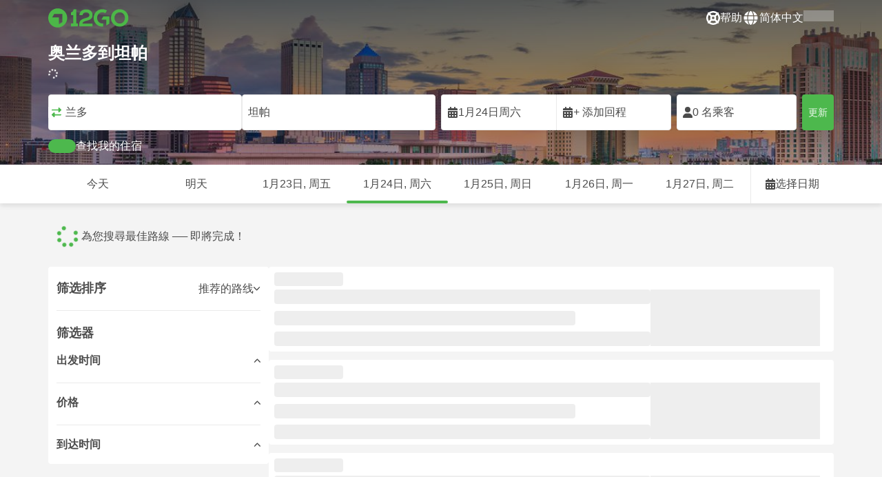

--- FILE ---
content_type: text/html; charset=UTF-8
request_url: https://12go.asia/cn/travel/orlando/tampa
body_size: 1844
content:
<!DOCTYPE html>
<html lang="en">
<head>
    <meta charset="utf-8">
    <meta name="viewport" content="width=device-width, initial-scale=1">
    <title></title>
    <style>
        body {
            font-family: "Arial";
        }
    </style>
    <script type="text/javascript">
    window.awsWafCookieDomainList = [];
    window.gokuProps = {
"key":"AQIDAHjcYu/GjX+QlghicBgQ/7bFaQZ+m5FKCMDnO+vTbNg96AHhDVNhjUhbOka0tSfRxH1jAAAAfjB8BgkqhkiG9w0BBwagbzBtAgEAMGgGCSqGSIb3DQEHATAeBglghkgBZQMEAS4wEQQMgVyBJqkXQOon6oZBAgEQgDuqscWIobi8PW0WnsKIbpJe3Qq+SmAn9KmM/266HJsYm1sUjaSiFQZy8daVIk47IzmfrQSXemrJ79XmfQ==",
          "iv":"CgAEQRFkLwAAAftS",
          "context":"t+sdXFGxERiVgV2+VCY+CutlX05eHCm2iwHcfMokew8C3iIZbpRlwELJ+GjouJ/huCpWNp0UHoWu6moSSXRxtXP1SN75zGrgKVQFrhdjlJvWCClf+tuU1XIQFqa3c/Bsfp/6UitRVkznGAlU+uJXID26kKDow2mP/GUa6dffCsmGHg3I8ok3qCqpy3CqbpARtrj/RmrAKQ9tOO1nSyBul+9PAx73Bp1y8cHkbuqiokepaOcgT/MdC+78g3r+yTk08pAGFVXGTc19dWruve00wYG+XnhvkjtWyIthNlgogFp0hwa8oKP7r8Cgt3OCLjOL8JkBnhddNDI5SztNn53fCjuP6thxdWIH+4v1mhm5"
};
    </script>
    <script src="https://2f9f4c1440ea.430874dc.ap-southeast-1.token.awswaf.com/2f9f4c1440ea/ea273244be9d/df03f2a08b93/challenge.js"></script>
</head>
<body>
    <div id="challenge-container"></div>
    <script type="text/javascript">
        AwsWafIntegration.saveReferrer();
        AwsWafIntegration.checkForceRefresh().then((forceRefresh) => {
            if (forceRefresh) {
                AwsWafIntegration.forceRefreshToken().then(() => {
                    window.location.reload(true);
                });
            } else {
                AwsWafIntegration.getToken().then(() => {
                    window.location.reload(true);
                });
            }
        });
    </script>
    <noscript>
        <h1>JavaScript is disabled</h1>
        In order to continue, we need to verify that you're not a robot.
        This requires JavaScript. Enable JavaScript and then reload the page.
    </noscript>
</body>
</html>

--- FILE ---
content_type: text/html;charset=utf-8
request_url: https://12go.asia/cn/travel/orlando/tampa
body_size: 142997
content:
<!DOCTYPE html><html  lang="zh-Hans" dir="ltr"><head><meta charset="utf-8">
<meta name="viewport" content="width=device-width, initial-scale=1">
<title>奥兰多 至 坦帕，搭乘 公共汽车, 火车, 飞机, 出租车，USD 140 起 - 1月 2026 ✅</title>
<link rel="preconnect" href="https://cdn5.onetwogo.com">
<link rel="preconnect" href="https://cdn1.onetwogo.com">
<link rel="preconnect" href="https://i.12go.com">
<link rel="preconnect" href="https://img.12go.com">
<link rel="preconnect" href="https://data.12go.com">
<link rel="preconnect" href="https://www.googletagmanager.com">
<link rel="preconnect" href="https://accounts.google.com">
<style type="text/css">:root {
    --old-logo-12go: url("data:image/svg+xml,%3Csvg width='64' height='45' viewBox='0 0 64 45' fill='none' xmlns='http://www.w3.org/2000/svg'%3E%3Cpath d='M52.5435 21.9047H39.5411L39.5009 27.2451C39.5009 27.2451 43.0975 27.2298 44.7506 27.3481C43.4612 28.6853 41.6688 29.5834 40.0464 29.8165C37.0946 30.2402 34.6256 29.2343 32.6254 26.9978L28.1905 31.0212C28.6016 31.6297 29.0844 32.0767 29.5719 32.5281C29.8504 32.786 30.1305 33.0453 30.3997 33.337H24.2987C24.7048 32.9703 25.0942 32.6198 25.4718 32.28C26.292 31.5419 27.0562 30.8541 27.8138 30.1597C28.3266 29.6897 28.8467 29.2274 29.3668 28.7652C31.1486 27.1817 32.9302 25.5983 34.4154 23.7022C36.5479 20.9806 37.6519 17.9631 37.2492 14.4793C36.8466 10.9956 35.3317 8.20762 32.2452 6.37345C29.6157 4.81855 26.7771 4.51561 23.8512 5.02208C21.4347 5.41946 19.2489 6.69505 17.7113 8.60522V17.272C17.9649 17.272 18.209 17.2735 18.4467 17.275C18.904 17.2778 19.3378 17.2805 19.7705 17.272C20.2086 17.2602 21.2477 17.2945 21.2477 17.2945C21.2477 17.2945 21.3197 16.0058 21.3657 15.4354C21.4401 14.5681 21.7542 13.7894 22.1923 13.0522C23.2786 11.2062 25.3378 10.3909 27.6509 10.8843C29.4858 11.2748 30.7976 12.838 31.0361 14.9077C31.3006 17.1963 30.5933 19.1736 28.9769 20.7616C27.3296 22.379 25.6439 23.9571 23.9583 25.5352C23.2636 26.1855 22.5689 26.8359 21.877 27.4889C20.9303 28.3826 19.9821 29.2743 19.0644 30.1371C18.6006 30.5732 18.1447 31.002 17.7007 31.42V39.2406H37.2929V33.7689L38.9649 33.7381C38.9649 33.7381 38.9165 35.3238 38.9649 36.1048C46.7885 36.5332 53.6121 28.5811 52.5435 21.9047Z' fill='%234DB84D'/%3E%3Cpath d='M10.1179 0.0568002C10.1179 0.0568002 9.72233 3.97365 7.55682 6.6397C5.8034 8.78983 2.67323 9.95304 0 10.2169V15.8697H8.50143C8.50143 15.8697 8.56637 42.6983 8.58054 44.2828H16.2058V0L10.1179 0.0568002Z' fill='%234DB84D'/%3E%3Cpath d='M60.9044 14.8047C58.2359 12.2842 53.0123 11.8463 50.8869 12.9113C51.6657 13.9829 52.4092 15.4293 53.0629 16.7009C53.1663 16.902 53.2678 17.0995 53.3665 17.2897C57.0269 17.053 59.1522 19.3014 59.1522 21.8941C59.1522 24.9932 57.263 27.1114 53.2579 26.9729C52.5825 28.4071 51.8008 29.8449 50.6756 31.201C54.5048 32.9949 59.8701 31.6471 62.456 27.5847C65.0217 23.5614 64.3121 18.0222 60.9044 14.8047Z' fill='%234DB84D'/%3E%3Cpath d='M51.8988 17.7063H45.3917C43.8296 15.4237 41.6806 14.2131 38.7252 14.3374C38.43 12.2014 37.3791 10.2158 36.1488 8.53309C41.3323 6.73205 50.0639 10.3649 51.8988 17.7063Z' fill='%234DB84D'/%3E%3C/svg%3E%0A");
    --logo-12go: url('data:image/svg+xml,%3Csvg%20width%3D%22118%22%20height%3D%2228%22%20viewBox%3D%220%200%20118%2028%22%20fill%3D%22none%22%20xmlns%3D%22http%3A%2F%2Fwww.w3.org%2F2000%2Fsvg%22%3E%3Cg%20clip-path%3D%22url(%23clip0_2144_2235)%22%3E%3Cpath%20d%3D%22M41.1739%2021.8928V1.75064C41.1739%201.61064%2041.0603%201.49609%2040.9215%201.49609H37.2775C37.1437%201.49609%2037.0377%201.603%2037.0251%201.73791C36.8737%203.71573%2035.4453%205.32955%2033.5703%205.74955C33.4542%205.775%2033.3684%205.87682%2033.3684%205.999V9.64409C33.3684%209.78409%2033.4819%209.89864%2033.6207%209.89864H36.2579C36.3967%209.89864%2036.5103%2010.0132%2036.5103%2010.1532V21.8954C36.5103%2022.0354%2036.3967%2022.1499%2036.2579%2022.1499H33.5652C33.4264%2022.1499%2033.3129%2022.2645%2033.3129%2022.4045V26.2175C33.3129%2026.3575%2033.4264%2026.4721%2033.5652%2026.4721H43.1575C43.2963%2026.4721%2043.4098%2026.3575%2043.4098%2026.2175V22.4045C43.4098%2022.2645%2043.2963%2022.1499%2043.1575%2022.1499H41.4237C41.2849%2022.1499%2041.1714%2022.0354%2041.1714%2021.8954L41.1739%2021.8928Z%22%20fill%3D%22%234CB748%22%2F%3E%3Cpath%20d%3D%22M55.4975%2018.2863L56.9132%2017.8918C60.2923%2016.9474%2064.9206%2015.6518%2064.9206%209.84052C64.9206%204.70888%2061.3194%201.52197%2055.5227%201.52197C49.726%201.52197%2046.0592%204.59943%2045.5999%209.63179C45.5873%209.77943%2045.7059%209.90924%2045.8523%209.90924L50.0793%209.90415C50.203%209.90415%2050.3039%209.81252%2050.3266%209.69034C50.7455%207.28488%2052.5777%205.83397%2055.3158%205.83397C58.2129%205.83397%2060.2368%207.48088%2060.2368%209.84052C60.2368%2012.4878%2057.8268%2013.2234%2054.7757%2014.1576L53.7663%2014.4682C50.2534%2015.5474%2045.4409%2017.0238%2045.4409%2022.9292V26.2154C45.4409%2026.3554%2045.5545%2026.47%2045.6933%2026.47H64.59C64.7288%2026.47%2064.8424%2026.3554%2064.8424%2026.2154V22.4558C64.8424%2022.3158%2064.7288%2022.2012%2064.59%2022.2012H50.4351C50.2736%2022.2012%2050.1525%2022.0485%2050.1878%2021.8882C50.6774%2019.6278%2053.2313%2018.9176%2055.4975%2018.2863Z%22%20fill%3D%22%234CB748%22%2F%3E%3Cpath%20d%3D%22M104.592%201.26794C97.3294%201.26794%2091.8531%206.81958%2091.8531%2014.181V14.2141C91.8531%2017.4265%2093.1503%2020.5981%2095.4114%2022.917C97.7912%2025.3581%20101.039%2026.7021%20104.559%2026.7021C111.739%2026.7021%20117.362%2021.1149%20117.362%2013.985C117.362%206.85522%20111.752%201.26794%20104.592%201.26794ZM112.269%2014.0181C112.269%2018.017%20109.422%2022.1534%20104.658%2022.1534C100.264%2022.1534%2096.9483%2018.6407%2096.9483%2013.985V13.9519C96.9483%2010.0065%2099.6385%205.81413%20104.625%205.81413C109.612%205.81413%20112.269%209.98358%20112.269%2014.0156V14.0181Z%22%20fill%3D%22%234CB748%22%2F%3E%3Cpath%20d%3D%22M89.3475%2011.842H80.7395C80.6512%2011.842%2080.5704%2011.8879%2080.525%2011.9642L78.0544%2016.0395C77.9509%2016.21%2078.0721%2016.4264%2078.2689%2016.4264H84.8101C84.9489%2016.4264%2085.0625%2016.541%2085.0625%2016.681L85.0549%2024.6253C85.0549%2024.8264%2085.2744%2024.9486%2085.441%2024.8417L89.4813%2022.2784C89.5545%2022.2326%2089.5999%2022.1511%2089.5999%2022.062V12.0966C89.5999%2011.9566%2089.4863%2011.842%2089.3475%2011.842Z%22%20fill%3D%22%234CB748%22%2F%3E%3Cpath%20d%3D%22M85.7876%203.03099C83.8773%201.91099%2081.6363%201.26953%2079.2136%201.26953C71.9507%201.26953%2066.4745%206.82117%2066.4745%2014.1826V14.2157C66.4745%2017.4281%2067.7716%2020.5997%2070.0328%2022.9186C73.5784%2026.5535%2077.9216%2026.8183%2080.208%2026.6579C80.3392%2026.6477%2080.4401%2026.5357%2080.4401%2026.4033V22.3688C80.4401%2022.2161%2080.3089%2022.1015%2080.16%2022.1168C76.0011%2022.5317%2071.5696%2019.4797%2071.5696%2013.9841V13.951C71.5696%2010.0055%2074.2598%205.81571%2079.2465%205.81571C80.8212%205.81571%2082.1839%206.2688%2083.3095%207.01717C83.4281%207.09608%2083.5896%207.06553%2083.6653%206.94335L85.8734%203.38735C85.9491%203.26517%2085.9113%203.10226%2085.7876%203.03099Z%22%20fill%3D%22%234CB748%22%2F%3E%3Cpath%20fill-rule%3D%22evenodd%22%20clip-rule%3D%22evenodd%22%20d%3D%22M13.8798%200C21.5454%200%2027.7597%206.26801%2027.7597%2014C27.7597%2021.732%2021.5454%2028%2013.8798%2028C6.21421%2028%200%2021.732%200%2014C0%206.26801%206.21421%200%2013.8798%200ZM20.5571%2020.263V8.17969H8.75167L5.86719%2013.1331H15.6411L15.6335%2023.2997L20.5571%2020.263Z%22%20fill%3D%22%234CB748%22%2F%3E%3C%2Fg%3E%3Cdefs%3E%3CclipPath%20id%3D%22clip0_2144_2235%22%3E%3Crect%20width%3D%22117.6%22%20height%3D%2228%22%20fill%3D%22white%22%2F%3E%3C%2FclipPath%3E%3C%2Fdefs%3E%3C%2Fsvg%3E');
   
    --border-radius-base: 4px;
    --header-height: 52px;
    --header-background: var(--black);
    --header-background-alpha: linear-gradient(180deg, rgba(0, 0, 0, 0.8) 0%, rgba(0, 0, 0, 0) 100%);
    --header-color: #fff;

    --brand-primary: #4DB84D;
    --brand-primary-black: #073D07;
    --brand-primary-darker: #3a8a3a;
    --brand-primary-lighter: #9dce9d;
    --brand-primary-murk: #178743;
    --brand-primary-murkest: #126a36;
    --brand-primary-faded: #edf8ed;

    --brand-promotion: #BE4CBE;
    --brand-promotion-darker: #8F398F;
    --brand-promotion-light: #EAD2EA;
    --brand-promotion-lighter: #D29ED2;
    --brand-promotion-faded: #F9EDF9;

    --brand-urgent: #F66F1B;
    --brand-urgent-faded: #FEF1E8;

    --brand-highlight: #0DA1E0;
    --brand-highlight-faded: #E2F4FB;

    --brand-white: #FFF;
    --brand-white-shaded: #7e7e7e;

    --brand-navy: #1C2B39 ;
    
    --brand-black: #4b4b4b;
    --brand-black-darker: #404040;
    --brand-black-faded: rgba(75, 75, 75, 0.5);

    --white: #fff;

    --black: #323232;
    --black-faded: rgba(50, 50, 50, 0.5);

    --brand-gray: #eaeaea;
    --brand-gray-black: #7c7b7b;
    --brand-gray-dark: #808184;
    --brand-gray-darker: #A0A0A0;
    --brand-gray-lighter: #f4f4f4;
    --brand-gray-icon: #DCDCE5;

    --brand-attention: #FF9900;
    --brand-attention-black: #3D2C07;
    --brand-attention-darker: #58461F;
    --brand-attention-lighter: #F4D287;
    --brand-attention-faded: #FFEFCB;
    --brand-attention-darker: #58461F;

    --brand-warning: #CFD441;
    --brand-warning-black: #3B3D07;
    --brand-warning-darker: #686A20;
    --brand-warning-lighter: #E7E9A0;
    --brand-warning-faded: #F9FAE8;

    --brand-danger: #B84D4D;
    --brand-danger-black: #3D0707;
    --brand-danger-darker: #A64545;
    --brand-danger-lighter: #CE9D9D;
    --brand-danger-faded: #F6EAEA;

    --brand-info: #4D94B8;
    --brand-info-black: #072B3D;
    --brand-info-darker: #366881;
    --brand-info-lighter: #94BFD4;
    --brand-info-faded: #EAF2F6;

    --brand-paypal: #0da1e0;
    --brand-paypal-lighter: #15b0f1;

    --brand-google-paybutton: #000;

    --btn-contained-color: var(--brand-primary);
    --btn-contained-bg: var(--white);
    --btn-contained-bg-dark: transparent;
    --btn-contained-bg-darker: transparent;
    --btn-contained-border: transparent;
    --btn-contained-border-dark: transparent;
    --btn-contained-border-darker: transparent;

    --btn-default-color: var(--brand-black);
    --btn-default-bg: var(--white);
    --btn-default-bg-dark: var(--brand-gray-lighter);
    --btn-default-bg-darker: var(--brand-gray-lighter);
    --btn-default-border: var(--brand-gray);
    --btn-default-border-dark: var(--brand-gray);
    --btn-default-border-darker: var(--brand-gray-darker);

    --btn-secondary-color: var(--brand-black);
    --btn-secondary-bg: var(--brand-gray-lighter);
    --btn-secondary-bg-dark: var(--brand-gray);
    --btn-secondary-bg-darker: var(--brand-gray);
    --btn-secondary-border: transparent;
    --btn-secondary-border-dark: transparent;
    --btn-secondary-border-darker: transparent;

    --btn-primary-color: var(--brand-primary-faded);
    --btn-primary-bg: var(--brand-primary);
    --btn-primary-bg-dark: var(--brand-primary-darker);
    --btn-primary-bg-darker: var(--brand-primary-darker);
    --btn-primary-border: transparent;
    --btn-primary-border-dark: transparent;
    --btn-primary-border-darker: transparent;

    --btn-success-color: var(--brand-primary);
    --btn-success-bg: var(--brand-primary-faded);
    --btn-success-bg-dark: var(--brand-primary-lighter);
    --btn-success-bg-darker: var(--brand-lighter);
    --btn-success-border: var(--brand-primary-lighter);
    --btn-success-border-dark: var(--brand-primary);
    --btn-success-border-darker: var(--brand-primary);

    --btn-info-color: var(--brand-info-faded);
    --btn-info-bg: var(--brand-info);
    --btn-info-bg-dark: var(--brand-info-darker);
    --btn-info-bg-darker: var(--brand-darker);
    --btn-info-border: transparent;
    --btn-info-border-dark: transparent;
    --btn-info-border-darker: transparent;

    --btn-warning-color: var(--brand-warning-darker);
    --btn-warning-bg: var(--brand-warning-faded);
    --btn-warning-bg-dark: var(--brand-warning-lighter);
    --btn-warning-bg-darker: var(--brand-warning-lighter);
    --btn-warning-border: var(--brand-warning-lighter);
    --btn-warning-border-dark: var(--brand-warning);
    --btn-warning-border-darker: var(--brand-warning);

    --btn-danger-color: var(--brand-danger-faded);
    --btn-danger-bg: var(--brand-danger);
    --btn-danger-bg-dark: var(--brand-danger-darker);
    --btn-danger-bg-darker: var(--brand-danger-darker);
    --btn-danger-border: transparent;
    --btn-danger-border-dark: transparent;
    --btn-danger-border-darker: transparent;

    --btn-danger-ghost-color: var(--brand-danger-darker);
    --btn-danger-ghost-bg: transparent;
    --btn-danger-ghost-bg-dark: var(--brand-gray-lighter);
    --btn-danger-ghost-bg-darker: transparent;
    --btn-danger-ghost-border: transparent;
    --btn-danger-ghost-border-dark: transparent;
    --btn-danger-ghost-border-darker: transparent;

    --state-default-text: var(--brand-black);
    --state-default-bg: var(--brand-gray-lighter);
    --state-default-border: var(--brand-gray);

    --state-success-text: var(--brand-primary-black);
    --state-success-bg: var(--brand-primary-faded);
    --state-success-border: var(--brand-primary-lighter);

    --state-info-text: var(--brand-info-black);
    --state-info-bg:  var(--brand-info-faded);
    --state-info-border:  var(--brand-info-lighter);

    --state-warning-text: var(--brand-warning-black);
    --state-warning-bg: var(--brand-warning-faded);
    --state-warning-border: var(--brand-warning-lighter);

    --state-danger-text: var(--brand-danger-black);
    --state-danger-bg: var(--brand-danger-faded);
    --state-danger-border: var(--brand-danger-lighter);

    --alert-success-bg: var(--state-success-bg);
    --alert-success-text: var(--state-success-text);
    --alert-success-border: var(--state-success-border);

    --alert-info-bg: var(--state-info-bg);
    --alert-info-text: var(--state-info-text);
    --alert-info-border: var(--state-info-border);

    --alert-warning-bg: var(--state-warning-bg);
    --alert-warning-text: var(--state-warning-text);
    --alert-warning-border: var(--state-warning-border);

    --alert-danger-bg: var(--state-danger-bg);
    --alert-danger-text: var(--state-danger-text);
    --alert-danger-border: var(--state-danger-border);

    --alert-basic-bg: var(--state-default-bg);
    --alert-basic-text: var(--state-default-text);
    --alert-basic-border: var(--state-default-border);

    --body-bg: #f4f4f4;
    --text-color: var(--brand-black);
    --text-faded-color: var(--brand-gray-black);
    --link-color: var(--brand-primary);
    --link-hover-color: var(--brand-primary-darker);

    --box-shadow-base: 0px 5px 8px rgba(0, 0, 0, 0.04);
    --box-shadow-2: var(--box-shadow-base), 0px 1px 3px rgba(75, 75, 75, 0.2), 0px 3px 6px 0px rgba(75, 75, 75, 0.2);

    --box-shadow-trip: var(--box-shadow-base);
    --box-shadow-trip-hover: var(--box-shadow-2);

    --loader-color: var(--brand-primary);
    
    --font-family-base: system, -apple-system, BlinkMacSystemFont, "Segoe UI", "Roboto", "Oxygen", "Ubuntu", "Cantarell", "Fira Sans", "Droid Sans", "Helvetica Neue", sans-serif;
}
</style>
<meta name="application-name" content="12Go">
<meta name="apple-mobile-web-app-title" content="12Go">
<meta httpEquiv="X-UA-Compatible" content="IE=edge,chrome=1">
<meta name="theme-color" content="#35aa47">
<meta name="msapplication-config" content="//cdn1.onetwogo.com/images/browserconfig.xml">
<meta name="msapplication-TileImage" content="//cdn1.onetwogo.com/images/mstile-144x144.png">
<meta name="msapplication-TileColor" content="#35aa47">
<meta name="author" content="12go">
<meta name="baidu-site-verification" content="code-iOGhqYqv3M">
<meta name="msvalidate.01" content="3B6903ED1DA495ABAA3E692A268DFFC7">
<meta name="msvalidate.01" content="CD1EFED6C760B90264AAED2588D40C06">
<meta property="og:type" content="website">
<link rel="mask-icon" href="//cdn1.onetwogo.com/images/safari-pinned-tab.svg" color="#006f00">
<link rel="manifest" href="/cn/manifest.webmanifest">
<link rel="apple-touch-icon" href="//cdn1.onetwogo.com/images/apple-touch-icon.png">
<link rel="icon" type="image/png" href="//cdn1.onetwogo.com/images/favicon-16x16.png" sizes="16x16">
<link rel="icon" type="image/png" href="//cdn1.onetwogo.com/images/favicon-32x32.png" sizes="32x32">
<link rel="icon" type="image/png" href="//cdn1.onetwogo.com/images/favicon-96x96.png" sizes="96x96">
<link rel="apple-touch-icon-precomposed" href="//cdn1.onetwogo.com/images/apple-touch-icon-precomposed.png">
<link rel="apple-touch-icon" sizes="152x152" href="//cdn1.onetwogo.com/images/apple-touch-icon-152x152.png">
<link rel="apple-touch-icon" sizes="144x144" href="//cdn1.onetwogo.com/images/apple-touch-icon-144x144.png">
<link rel="apple-touch-icon" sizes="120x120" href="//cdn1.onetwogo.com/images/apple-touch-icon-120x120.png">
<link rel="apple-touch-icon" sizes="114x114" href="//cdn1.onetwogo.com/images/apple-touch-icon-114x114.png">
<link rel="apple-touch-icon" sizes="76x76" href="//cdn1.onetwogo.com/images/apple-touch-icon-76x76.png">
<link rel="apple-touch-icon" sizes="72x72" href="//cdn1.onetwogo.com/images/apple-touch-icon-72x72.png">
<link rel="apple-touch-icon" sizes="60x60" href="//cdn1.onetwogo.com/images/apple-touch-icon-60x60.png">
<link rel="apple-touch-icon" sizes="57x57" href="//cdn1.onetwogo.com/images/apple-touch-icon-57x57.png">
<link rel="shortcut icon" href="//cdn1.onetwogo.com/images/favicon.ico">
<link rel="image_src" href="/images/12go_logo.png">
<link rel="alternate" type="application/rss+xml" title="Transit in " href="https://12go.asia/rss.xml">
<meta property="og:title" content="奥兰多 至 坦帕，搭乘 公共汽车, 火车, 飞机, 出租车，USD 140 起 - 1月 2026 ✅">
<meta name="description" content="想知道如何从奥兰多 前往 坦帕? 查看行程安排以及旅行距离，还有火车、巴士、渡轮以及航班比价,现在就上12Go买票!">
<meta name="robots" content="index,follow">
<meta property="og:image" content="https://i.12go.co/images/upload-media/4614.jpeg">
<meta property="og:image:width" content="2400">
<meta property="og:image:height" content="1602">
<meta property="og:image:type" content="image/jpeg">
<link rel="canonical" href="https://12go.asia/cn/travel/orlando/tampa">
<link rel="alternate" href="https://12go.asia/ar/travel/orlando/tampa" title="العربية" hreflang="ar">
<link rel="alternate" href="https://12go.asia/cn/travel/orlando/tampa" title="简体中文" hreflang="zh-Hans">
<link rel="alternate" href="https://12go.asia/de/travel/orlando/tampa" title="Deutsch" hreflang="de">
<link rel="alternate" href="https://12go.asia/el/travel/orlando/tampa" title="Ελληνικά" hreflang="el">
<link rel="alternate" href="https://12go.asia/en/travel/orlando/tampa" title="English" hreflang="en">
<link rel="alternate" href="https://12go.asia/es/travel/orlando/tampa" title="Español" hreflang="es">
<link rel="alternate" href="https://12go.asia/fa/travel/orlando/tampa" title="فارسی" hreflang="fa">
<link rel="alternate" href="https://12go.asia/fr/travel/orlando/tampa" title="Français" hreflang="fr">
<link rel="alternate" href="https://12go.asia/hr/travel/orlando/tampa" title="Hrvatski" hreflang="hr">
<link rel="alternate" href="https://12go.asia/in/travel/orlando/tampa" title="Indonesia" hreflang="id">
<link rel="alternate" href="https://12go.asia/it/travel/orlando/tampa" title="Italiano" hreflang="it">
<link rel="alternate" href="https://12go.asia/jp/travel/orlando/tampa" title="日本語" hreflang="ja">
<link rel="alternate" href="https://12go.asia/ko/travel/orlando/tampa" title="한국어" hreflang="ko">
<link rel="alternate" href="https://12go.asia/ms/travel/orlando/tampa" title="Melayu" hreflang="ms">
<link rel="alternate" href="https://12go.asia/nl/travel/orlando/tampa" title="Nederlands" hreflang="nl">
<link rel="alternate" href="https://12go.asia/pl/travel/orlando/tampa" title="Polski" hreflang="pl">
<link rel="alternate" href="https://12go.asia/pt/travel/orlando/tampa" title="Português" hreflang="pt">
<link rel="alternate" href="https://12go.asia/ru/travel/orlando/tampa" title="Русский" hreflang="ru">
<link rel="alternate" href="https://12go.asia/sv/travel/orlando/tampa" title="Svenska" hreflang="sv">
<link rel="alternate" href="https://12go.asia/th/travel/orlando/tampa" title="ภาษาไทย" hreflang="th">
<link rel="alternate" href="https://12go.asia/tr/travel/orlando/tampa" title="Türkçe" hreflang="tr">
<link rel="alternate" href="https://12go.asia/uk/travel/orlando/tampa" title="Українська" hreflang="uk">
<link rel="alternate" href="https://12go.asia/vi/travel/orlando/tampa" title="Tiếng Việt" hreflang="vi">
<link rel="alternate" href="https://12go.asia/zh/travel/orlando/tampa" title="繁體中文" hreflang="zh-Hant">
<style>:host,:root{--fa-font-solid:normal 900 1em/1 "Font Awesome 6 Solid";--fa-font-regular:normal 400 1em/1 "Font Awesome 6 Regular";--fa-font-light:normal 300 1em/1 "Font Awesome 6 Light";--fa-font-thin:normal 100 1em/1 "Font Awesome 6 Thin";--fa-font-duotone:normal 900 1em/1 "Font Awesome 6 Duotone";--fa-font-sharp-solid:normal 900 1em/1 "Font Awesome 6 Sharp";--fa-font-sharp-regular:normal 400 1em/1 "Font Awesome 6 Sharp";--fa-font-sharp-light:normal 300 1em/1 "Font Awesome 6 Sharp";--fa-font-sharp-thin:normal 100 1em/1 "Font Awesome 6 Sharp";--fa-font-brands:normal 400 1em/1 "Font Awesome 6 Brands"}svg:not(:host).svg-inline--fa,svg:not(:root).svg-inline--fa{box-sizing:content-box;overflow:visible}.svg-inline--fa{display:var(--fa-display,inline-block);height:1em;overflow:visible;vertical-align:-.125em}.svg-inline--fa.fa-2xs{vertical-align:.1em}.svg-inline--fa.fa-xs{vertical-align:0}.svg-inline--fa.fa-sm{vertical-align:-.07143em}.svg-inline--fa.fa-lg{vertical-align:-.2em}.svg-inline--fa.fa-xl{vertical-align:-.25em}.svg-inline--fa.fa-2xl{vertical-align:-.3125em}.svg-inline--fa.fa-pull-left{margin-right:var(--fa-pull-margin,.3em);width:auto}.svg-inline--fa.fa-pull-right{margin-left:var(--fa-pull-margin,.3em);width:auto}.svg-inline--fa.fa-li{top:.25em;width:var(--fa-li-width,2em)}.svg-inline--fa.fa-fw{width:var(--fa-fw-width,1.25em)}.fa-layers svg.svg-inline--fa{bottom:0;left:0;margin:auto;position:absolute;right:0;top:0}.fa-layers-counter,.fa-layers-text{display:inline-block;position:absolute;text-align:center}.fa-layers{display:inline-block;height:1em;position:relative;text-align:center;vertical-align:-.125em;width:1em}.fa-layers svg.svg-inline--fa{transform-origin:center center}.fa-layers-text{left:50%;top:50%;transform:translate(-50%,-50%);transform-origin:center center}.fa-layers-counter{background-color:var(--fa-counter-background-color,#ff253a);border-radius:var(--fa-counter-border-radius,1em);box-sizing:border-box;color:var(--fa-inverse,#fff);line-height:var(--fa-counter-line-height,1);max-width:var(--fa-counter-max-width,5em);min-width:var(--fa-counter-min-width,1.5em);overflow:hidden;padding:var(--fa-counter-padding,.25em .5em);right:var(--fa-right,0);text-overflow:ellipsis;top:var(--fa-top,0);transform:scale(var(--fa-counter-scale,.25));transform-origin:top right}.fa-layers-bottom-right{bottom:var(--fa-bottom,0);right:var(--fa-right,0);top:auto;transform:scale(var(--fa-layers-scale,.25));transform-origin:bottom right}.fa-layers-bottom-left{bottom:var(--fa-bottom,0);left:var(--fa-left,0);right:auto;top:auto;transform:scale(var(--fa-layers-scale,.25));transform-origin:bottom left}.fa-layers-top-right{right:var(--fa-right,0);top:var(--fa-top,0);transform:scale(var(--fa-layers-scale,.25));transform-origin:top right}.fa-layers-top-left{left:var(--fa-left,0);right:auto;top:var(--fa-top,0);transform:scale(var(--fa-layers-scale,.25));transform-origin:top left}.fa-1x{font-size:1em}.fa-2x{font-size:2em}.fa-3x{font-size:3em}.fa-4x{font-size:4em}.fa-5x{font-size:5em}.fa-6x{font-size:6em}.fa-7x{font-size:7em}.fa-8x{font-size:8em}.fa-9x{font-size:9em}.fa-10x{font-size:10em}.fa-2xs{font-size:.625em;line-height:.1em;vertical-align:.225em}.fa-xs{font-size:.75em;line-height:.08333em;vertical-align:.125em}.fa-sm{font-size:.875em;line-height:.07143em;vertical-align:.05357em}.fa-lg{font-size:1.25em;line-height:.05em;vertical-align:-.075em}.fa-xl{font-size:1.5em;line-height:.04167em;vertical-align:-.125em}.fa-2xl{font-size:2em;line-height:.03125em;vertical-align:-.1875em}.fa-fw{text-align:center;width:1.25em}.fa-ul{list-style-type:none;margin-left:var(--fa-li-margin,2.5em);padding-left:0}.fa-ul>li{position:relative}.fa-li{left:calc(var(--fa-li-width, 2em)*-1);line-height:inherit;position:absolute;text-align:center;width:var(--fa-li-width,2em)}.fa-border{border-color:var(--fa-border-color,#eee);border-radius:var(--fa-border-radius,.1em);border-style:var(--fa-border-style,solid);border-width:var(--fa-border-width,.08em);padding:var(--fa-border-padding,.2em .25em .15em)}.fa-pull-left{float:left;margin-right:var(--fa-pull-margin,.3em)}.fa-pull-right{float:right;margin-left:var(--fa-pull-margin,.3em)}.fa-beat{animation-delay:var(--fa-animation-delay,0s);animation-direction:var(--fa-animation-direction,normal);animation-duration:var(--fa-animation-duration,1s);animation-iteration-count:var(--fa-animation-iteration-count,infinite);animation-name:fa-beat;animation-timing-function:var(--fa-animation-timing,ease-in-out)}.fa-bounce{animation-delay:var(--fa-animation-delay,0s);animation-direction:var(--fa-animation-direction,normal);animation-duration:var(--fa-animation-duration,1s);animation-iteration-count:var(--fa-animation-iteration-count,infinite);animation-name:fa-bounce;animation-timing-function:var(--fa-animation-timing,cubic-bezier(.28,.84,.42,1))}.fa-fade{animation-iteration-count:var(--fa-animation-iteration-count,infinite);animation-name:fa-fade;animation-timing-function:var(--fa-animation-timing,cubic-bezier(.4,0,.6,1))}.fa-beat-fade,.fa-fade{animation-delay:var(--fa-animation-delay,0s);animation-direction:var(--fa-animation-direction,normal);animation-duration:var(--fa-animation-duration,1s)}.fa-beat-fade{animation-iteration-count:var(--fa-animation-iteration-count,infinite);animation-name:fa-beat-fade;animation-timing-function:var(--fa-animation-timing,cubic-bezier(.4,0,.6,1))}.fa-flip{animation-delay:var(--fa-animation-delay,0s);animation-direction:var(--fa-animation-direction,normal);animation-duration:var(--fa-animation-duration,1s);animation-iteration-count:var(--fa-animation-iteration-count,infinite);animation-name:fa-flip;animation-timing-function:var(--fa-animation-timing,ease-in-out)}.fa-shake{animation-duration:var(--fa-animation-duration,1s);animation-iteration-count:var(--fa-animation-iteration-count,infinite);animation-name:fa-shake;animation-timing-function:var(--fa-animation-timing,linear)}.fa-shake,.fa-spin{animation-delay:var(--fa-animation-delay,0s);animation-direction:var(--fa-animation-direction,normal)}.fa-spin{animation-duration:var(--fa-animation-duration,2s);animation-iteration-count:var(--fa-animation-iteration-count,infinite);animation-name:fa-spin;animation-timing-function:var(--fa-animation-timing,linear)}.fa-spin-reverse{--fa-animation-direction:reverse}.fa-pulse,.fa-spin-pulse{animation-direction:var(--fa-animation-direction,normal);animation-duration:var(--fa-animation-duration,1s);animation-iteration-count:var(--fa-animation-iteration-count,infinite);animation-name:fa-spin;animation-timing-function:var(--fa-animation-timing,steps(8))}@media (prefers-reduced-motion:reduce){.fa-beat,.fa-beat-fade,.fa-bounce,.fa-fade,.fa-flip,.fa-pulse,.fa-shake,.fa-spin,.fa-spin-pulse{animation-delay:-1ms;animation-duration:1ms;animation-iteration-count:1;transition-delay:0s;transition-duration:0s}}@keyframes fa-beat{0%,90%{transform:scale(1)}45%{transform:scale(var(--fa-beat-scale,1.25))}}@keyframes fa-bounce{0%{transform:scale(1) translateY(0)}10%{transform:scale(var(--fa-bounce-start-scale-x,1.1),var(--fa-bounce-start-scale-y,.9)) translateY(0)}30%{transform:scale(var(--fa-bounce-jump-scale-x,.9),var(--fa-bounce-jump-scale-y,1.1)) translateY(var(--fa-bounce-height,-.5em))}50%{transform:scale(var(--fa-bounce-land-scale-x,1.05),var(--fa-bounce-land-scale-y,.95)) translateY(0)}57%{transform:scale(1) translateY(var(--fa-bounce-rebound,-.125em))}64%{transform:scale(1) translateY(0)}to{transform:scale(1) translateY(0)}}@keyframes fa-fade{50%{opacity:var(--fa-fade-opacity,.4)}}@keyframes fa-beat-fade{0%,to{opacity:var(--fa-beat-fade-opacity,.4);transform:scale(1)}50%{opacity:1;transform:scale(var(--fa-beat-fade-scale,1.125))}}@keyframes fa-flip{50%{transform:rotate3d(var(--fa-flip-x,0),var(--fa-flip-y,1),var(--fa-flip-z,0),var(--fa-flip-angle,-180deg))}}@keyframes fa-shake{0%{transform:rotate(-15deg)}4%{transform:rotate(15deg)}24%,8%{transform:rotate(-18deg)}12%,28%{transform:rotate(18deg)}16%{transform:rotate(-22deg)}20%{transform:rotate(22deg)}32%{transform:rotate(-12deg)}36%{transform:rotate(12deg)}40%,to{transform:rotate(0deg)}}@keyframes fa-spin{0%{transform:rotate(0deg)}to{transform:rotate(1turn)}}.fa-rotate-90{transform:rotate(90deg)}.fa-rotate-180{transform:rotate(180deg)}.fa-rotate-270{transform:rotate(270deg)}.fa-flip-horizontal{transform:scaleX(-1)}.fa-flip-vertical{transform:scaleY(-1)}.fa-flip-both,.fa-flip-horizontal.fa-flip-vertical{transform:scale(-1)}.fa-rotate-by{transform:rotate(var(--fa-rotate-angle,none))}.fa-stack{display:inline-block;height:2em;position:relative;vertical-align:middle;width:2.5em}.fa-stack-1x,.fa-stack-2x{bottom:0;left:0;margin:auto;position:absolute;right:0;top:0;z-index:var(--fa-stack-z-index,auto)}.svg-inline--fa.fa-stack-1x{height:1em;width:1.25em}.svg-inline--fa.fa-stack-2x{height:2em;width:2.5em}.fa-inverse{color:var(--fa-inverse,#fff)}.fa-sr-only,.fa-sr-only-focusable:not(:focus),.sr-only,.sr-only-focusable:not(:focus){height:1px;margin:-1px;overflow:hidden;padding:0;position:absolute;width:1px;clip:rect(0,0,0,0);border-width:0;white-space:nowrap}.svg-inline--fa .fa-primary{fill:var(--fa-primary-color,currentColor);opacity:var(--fa-primary-opacity,1)}.svg-inline--fa .fa-secondary{fill:var(--fa-secondary-color,currentColor)}.svg-inline--fa .fa-secondary,.svg-inline--fa.fa-swap-opacity .fa-primary{opacity:var(--fa-secondary-opacity,.4)}.svg-inline--fa.fa-swap-opacity .fa-secondary{opacity:var(--fa-primary-opacity,1)}.svg-inline--fa mask .fa-primary,.svg-inline--fa mask .fa-secondary{fill:#000}.fa-duotone.fa-inverse,.fad.fa-inverse{color:var(--fa-inverse,#fff)}</style>
<style>.text-small{color:inherit;font-size:12px;font-weight:400;line-height:1.5}@media screen and (min-width:360px){.text-small{font-size:14px}}[tooltip]{position:relative}[tooltip]:before{background:var(--brand-white-shaded);border-radius:var(--border-radius-base);box-sizing:border-box;color:inherit;color:#fff;content:attr(tooltip);display:none;font-family:var(--font-family-base);font-size:14px;font-style:normal;font-weight:400;left:50%;line-height:1.42857143;max-width:min(400px,90vw);padding:8px;position:absolute;text-align:center;top:-9px;transform:translate(-50%,-100%);width:-moz-max-content;width:max-content;z-index:2147483643}@media screen and (min-width:360px){[tooltip]:before{font-size:16px}}[tooltip]:after{border-left:10px solid transparent;border-right:10px solid transparent;border-top:10px solid var(--brand-white-shaded);content:"";display:none;height:0;left:50%;position:absolute;top:0;transform:translate(-50%,-100%);width:0}[tooltip]:hover:after,[tooltip]:hover:before{display:block}[tooltip][tooltip-left]:before{transform:translate(calc(-100% + 20px),-100%)}[tooltip][tooltip-right]:before{transform:translate(-20px,-100%)}[tooltip][tooltip-bottom]:before{bottom:-9px;top:auto;transform:translate(-20px,100%)}[tooltip][tooltip-bottom]:after{border-bottom:10px solid var(--brand-white-shaded);border-left:10px solid transparent;border-right:10px solid transparent;border-top:none;bottom:0;top:auto;transform:translate(-50%,100%)}[tooltip][left][tooltip-bottom]:before{transform:translate(calc(-100% + 20px),100%)}@media screen and (max-width:1199px){[tooltip][tooltip-md-left]:before{transform:translate(calc(-100% + 20px),-100%)}[tooltip][tooltip-md-right]:before{transform:translate(-20px,-100%)}}@media screen and (max-width:991px){[tooltip][tooltip-sm-left]:before{transform:translate(calc(-100% + 20px),-100%)}[tooltip][tooltip-sm-right]:before{transform:translate(-20px,-100%)}}@media screen and (max-width:767px){[tooltip][tooltip-xs-left]:before{transform:translate(calc(-100% + 20px),-100%)}[tooltip][tooltip-xs-right]:before{transform:translate(-20px,-100%)}}[lastMinuteCarouselFeature] [tooltip]:after{z-index:2147483643}[lastMinuteCarouselFeature][dir=rtl] [tooltip][tooltip-left]:before{transform:translate(-20px,-100%)}[lastMinuteCarouselFeature][dir=rtl] [tooltip][tooltip-right]:before{transform:translate(calc(-100% + 20px),-100%)}</style>
<style>@keyframes ac_rotation-09743db6{0%{transform:rotate(0)}to{transform:rotate(1turn)}}@keyframes pop-09743db6{0%{transform:scale(1)}50%{transform:scale(.5)}to{transform:scale(1)}}.loader[data-v-09743db6]{align-items:center;background:hsla(0,0%,7%,.9);bottom:0;color:var(--loader-color);display:flex;flex-direction:column;justify-content:center;left:0;position:fixed;right:0;top:0;z-index:2147483646}.loader .icon[data-v-09743db6]{transform:rotate(45deg)}.loader-content[data-v-09743db6]{text-align:center}.loader-content .title[data-v-09743db6]{font-size:24px;font-weight:700;margin-bottom:16px}.loader-content .description[data-v-09743db6]{font-size:14px;margin-bottom:40px}.loader-content .spinner[data-v-09743db6]{color:var(--loader-color);height:150px;position:relative;text-align:right;width:150px}.loader-content .spinner .line[data-v-09743db6]{animation:ac_rotation-09743db6 1.5s linear infinite;border:2px dotted transparent;border-radius:50%;border-top:2px dotted var(--loader-color);height:100%;left:0;margin:auto;position:absolute;right:0;width:100%}.loader-content .spinner .line[data-v-09743db6]:first-child{padding:18px 5px 0 0}.loader-content .spinner .line:first-child svg[data-v-09743db6]{transform:rotate(45deg)}.loader-content .spinner .line[data-v-09743db6]:nth-child(2){animation:ac_rotation-09743db6 2s linear infinite;height:110px;padding:9px 7px 0 0;top:20px;width:110px}.loader-content .spinner .line:nth-child(2) svg[data-v-09743db6]{transform:rotate(63deg)}.loader-content .spinner .line[data-v-09743db6]:nth-child(3){animation:ac_rotation-09743db6 2.5s linear infinite;height:70px;top:40px;width:70px}.loader-content .spinner .line:nth-child(3) svg[data-v-09743db6]{transform:rotate(70deg)}.loader-content .spinner .logo[data-v-09743db6]{left:0;margin:auto;position:absolute;right:0;top:50%;transform:translateY(-50%);width:40px}.loader-content .spinner .dot[data-v-09743db6]{animation:pop-09743db6 1.5s linear infinite;background:var(--loader-color);border-radius:100%;height:10px;left:0;margin:auto;position:absolute;right:0;top:calc(50% - 5px);width:10px}</style>
<style>.vue-info-card-default[data-v-78299a76]{background:#fff;border-left:3px solid var(--brand-gray-darker);border-radius:var(--border-radius-base);box-shadow:var(--box-shadow-base);padding:8px 8px 4px 9px}.vue-info-card-default.success[data-v-78299a76]{border-color:var(--brand-primary)}.vue-info-card-default.info[data-v-78299a76]{border-color:var(--brand-info)}.vue-info-card-default.warning[data-v-78299a76]{border-color:var(--brand-attention)}.vue-info-card-default.danger[data-v-78299a76]{border-color:var(--brand-danger)}.vue-info-card-default.promotion[data-v-78299a76]{border-color:var(--brand-promotion,#be4cbe)}.vue-info-card-default.basic[data-v-78299a76]{border-color:var(--brand-gray)}@media only screen and (min-width:992px){.vue-info-card-default[data-v-78299a76]{padding-left:13px}.vue-info-card-default.collapsible[data-v-78299a76]{cursor:pointer}}.vue-info-card-flat[data-v-78299a76]{background:var(--brand-gray-lighter);border-radius:var(--border-radius-base);font-size:12px;padding:11px 11px 7px}@media screen and (min-width:360px){.vue-info-card-flat[data-v-78299a76]{font-size:14px}}.vue-info-card-flat.success[data-v-78299a76]{background-color:var(--alert-success-bg);border-color:var(--alert-success-border)}.vue-info-card-flat.info[data-v-78299a76]{background-color:var(--alert-info-bg);border-color:var(--alert-info-border)}.vue-info-card-flat.warning[data-v-78299a76]{background-color:var(--alert-warning-bg);border-color:var(--alert-warning-border)}.vue-info-card-flat.danger[data-v-78299a76]{background-color:var(--alert-danger-bg);border-color:var(--alert-danger-border)}.vue-info-card-flat.promotion[data-v-78299a76]{background-color:var(--brand-promotion-faded,#f9edf9);border-color:var(--brand-promotion-lighter,#d29ed2)}.vue-info-card-flat.basic[data-v-78299a76]{background-color:var(--alert-basic-bg);border-color:var(--alert-basic-border)}@media only screen and (min-width:992px){.vue-info-card-flat.collapsible[data-v-78299a76]{cursor:pointer}}</style>
<style>.notifications[data-v-70fcf9ef]{display:flex;flex-direction:column;left:50%;position:fixed;text-align:center;top:0;transform:translateX(-50%);z-index:2147483644}.notifications-item[data-v-70fcf9ef]{align-self:center;margin-top:10px;transition:all .3s ease-in,margin 0s}.notifications-item[data-v-70fcf9ef]:last-child{position:static}.slide[data-v-70fcf9ef]{position:relative}.slide-enter-from[data-v-70fcf9ef],.slide-leave-to[data-v-70fcf9ef]{opacity:0;transform:translateY(-8px)}.slide-enter-to[data-v-70fcf9ef],.slide-leave-from[data-v-70fcf9ef]{transform:translateY(0)}.slide-leave-active[data-v-70fcf9ef]{position:absolute}</style>
<style>.text-small{color:inherit;font-size:12px;font-weight:400;line-height:1.5}@media screen and (min-width:360px){.text-small{font-size:14px}}.btn{align-items:center;background-image:none;border:1px solid transparent;border-radius:var(--border-radius-base);cursor:pointer;display:inline-flex;font-size:14px;font-weight:400;gap:8px;justify-content:center;line-height:1.3333333;margin-bottom:0;padding:10px 24px;text-align:center;touch-action:manipulation;transition:background-color .1s ease-in-out;vertical-align:middle;white-space:nowrap}.btn.btn-wrap{white-space:normal}.btn.focus,.btn:focus{color:var(--btn-default-color);text-decoration:none}@media (any-hover:hover){.btn:hover{color:var(--btn-default-color);text-decoration:none}}.btn.active,.btn:active{background-image:none;outline:0}.btn.disabled,.btn[disabled],fieldset[disabled] .btn{cursor:not-allowed}a.btn.disabled,fieldset[disabled] a.btn{pointer-events:none}.btn-contained{background-color:var(--btn-contained-bg);border-color:var(--btn-contained-border);color:var(--btn-contained-color)}.btn-contained.focus,.btn-contained:focus{background-color:var(--btn-contained-bg-dark);border-color:var(--btn-contained-border-darker);color:var(--btn-contained-color)}@media (any-hover:hover){.btn-contained:hover{background-color:var(--btn-contained-bg-dark);border-color:var(--btn-contained-border-dark);color:var(--btn-contained-color)}}.btn-contained.active,.btn-contained:active,.open>.dropdown-toggle.btn-contained{background-color:var(--btn-contained-bg-dark);background-image:none;border-color:var(--btn-contained-border-dark);color:var(--btn-contained-color)}.btn-contained.active.focus,.btn-contained.active:focus,.btn-contained:active.focus,.btn-contained:active:focus,.open>.dropdown-toggle.btn-contained.focus,.open>.dropdown-toggle.btn-contained:focus{background-color:var(--btn-contained-bg-darker);border-color:var(--btn-contained-border-darker);color:var(--btn-contained-color)}@media (any-hover:hover){.btn-contained.active:hover,.btn-contained:active:hover,.open>.dropdown-toggle.btn-contained:hover{background-color:var(--btn-contained-bg-darker);border-color:var(--btn-contained-border-darker);color:var(--btn-contained-color)}}.btn-contained.disabled.focus,.btn-contained.disabled:focus,.btn-contained[disabled].focus,.btn-contained[disabled]:focus,fieldset[disabled] .btn-contained.focus,fieldset[disabled] .btn-contained:focus{background-color:var(--btn-contained-bg);border-color:var(--btn-contained-border)}@media (any-hover:hover){.btn-contained.disabled:hover,.btn-contained[disabled]:hover,fieldset[disabled] .btn-contained:hover{background-color:var(--btn-contained-bg);border-color:var(--btn-contained-border)}}.btn-contained .badge{background-color:var(--btn-contained-color);color:var(--btn-contained-bg)}@media (any-hover:hover){.btn-contained:hover:not(:disabled){background-color:var(--btn-contained-bg);color:var(--brand-primary-darker)}}.btn-contained:active,.btn-contained:focus{background-color:var(--btn-contained-bg)}.btn-contained:active:focus{background-color:var(--brand-gray-lighter);color:var(--brand-primary-darker)}.btn-default{background-color:var(--btn-default-bg);border-color:var(--btn-default-border);color:var(--btn-default-color)}.btn-default.focus,.btn-default:focus{background-color:var(--btn-default-bg-dark);border-color:var(--btn-default-border-darker);color:var(--btn-default-color)}@media (any-hover:hover){.btn-default:hover{background-color:var(--btn-default-bg-dark);border-color:var(--btn-default-border-dark);color:var(--btn-default-color)}}.btn-default.active,.btn-default:active,.open>.dropdown-toggle.btn-default{background-color:var(--btn-default-bg-dark);background-image:none;border-color:var(--btn-default-border-dark);color:var(--btn-default-color)}.btn-default.active.focus,.btn-default.active:focus,.btn-default:active.focus,.btn-default:active:focus,.open>.dropdown-toggle.btn-default.focus,.open>.dropdown-toggle.btn-default:focus{background-color:var(--btn-default-bg-darker);border-color:var(--btn-default-border-darker);color:var(--btn-default-color)}@media (any-hover:hover){.btn-default.active:hover,.btn-default:active:hover,.open>.dropdown-toggle.btn-default:hover{background-color:var(--btn-default-bg-darker);border-color:var(--btn-default-border-darker);color:var(--btn-default-color)}}.btn-default.disabled.focus,.btn-default.disabled:focus,.btn-default[disabled].focus,.btn-default[disabled]:focus,fieldset[disabled] .btn-default.focus,fieldset[disabled] .btn-default:focus{background-color:var(--btn-default-bg);border-color:var(--btn-default-border)}@media (any-hover:hover){.btn-default.disabled:hover,.btn-default[disabled]:hover,fieldset[disabled] .btn-default:hover{background-color:var(--btn-default-bg);border-color:var(--btn-default-border)}}.btn-default .badge{background-color:var(--btn-default-color);color:var(--btn-default-bg)}.btn-secondary{background-color:var(--btn-secondary-bg);border-color:var(--btn-secondary-border);color:var(--btn-secondary-color)}.btn-secondary.focus,.btn-secondary:focus{background-color:var(--btn-secondary-bg-dark);border-color:var(--btn-secondary-border-darker);color:var(--btn-secondary-color)}@media (any-hover:hover){.btn-secondary:hover{background-color:var(--btn-secondary-bg-dark);border-color:var(--btn-secondary-border-dark);color:var(--btn-secondary-color)}}.btn-secondary.active,.btn-secondary:active,.open>.dropdown-toggle.btn-secondary{background-color:var(--btn-secondary-bg-dark);background-image:none;border-color:var(--btn-secondary-border-dark);color:var(--btn-secondary-color)}.btn-secondary.active.focus,.btn-secondary.active:focus,.btn-secondary:active.focus,.btn-secondary:active:focus,.open>.dropdown-toggle.btn-secondary.focus,.open>.dropdown-toggle.btn-secondary:focus{background-color:var(--btn-secondary-bg-darker);border-color:var(--btn-secondary-border-darker);color:var(--btn-secondary-color)}@media (any-hover:hover){.btn-secondary.active:hover,.btn-secondary:active:hover,.open>.dropdown-toggle.btn-secondary:hover{background-color:var(--btn-secondary-bg-darker);border-color:var(--btn-secondary-border-darker);color:var(--btn-secondary-color)}}.btn-secondary.disabled.focus,.btn-secondary.disabled:focus,.btn-secondary[disabled].focus,.btn-secondary[disabled]:focus,fieldset[disabled] .btn-secondary.focus,fieldset[disabled] .btn-secondary:focus{background-color:var(--btn-secondary-bg);border-color:var(--btn-secondary-border)}@media (any-hover:hover){.btn-secondary.disabled:hover,.btn-secondary[disabled]:hover,fieldset[disabled] .btn-secondary:hover{background-color:var(--btn-secondary-bg);border-color:var(--btn-secondary-border)}}.btn-secondary .badge{background-color:var(--btn-secondary-color);color:var(--btn-secondary-bg)}.btn-primary{background-color:var(--btn-primary-bg);border-color:var(--btn-primary-border);color:var(--btn-primary-color)}.btn-primary.focus,.btn-primary:focus{background-color:var(--btn-primary-bg-dark);border-color:var(--btn-primary-border-darker);color:var(--btn-primary-color)}@media (any-hover:hover){.btn-primary:hover{background-color:var(--btn-primary-bg-dark);border-color:var(--btn-primary-border-dark);color:var(--btn-primary-color)}}.btn-primary.active,.btn-primary:active,.open>.dropdown-toggle.btn-primary{background-color:var(--btn-primary-bg-dark);background-image:none;border-color:var(--btn-primary-border-dark);color:var(--btn-primary-color)}.btn-primary.active.focus,.btn-primary.active:focus,.btn-primary:active.focus,.btn-primary:active:focus,.open>.dropdown-toggle.btn-primary.focus,.open>.dropdown-toggle.btn-primary:focus{background-color:var(--btn-primary-bg-darker);border-color:var(--btn-primary-border-darker);color:var(--btn-primary-color)}@media (any-hover:hover){.btn-primary.active:hover,.btn-primary:active:hover,.open>.dropdown-toggle.btn-primary:hover{background-color:var(--btn-primary-bg-darker);border-color:var(--btn-primary-border-darker);color:var(--btn-primary-color)}}.btn-primary.disabled.focus,.btn-primary.disabled:focus,.btn-primary[disabled].focus,.btn-primary[disabled]:focus,fieldset[disabled] .btn-primary.focus,fieldset[disabled] .btn-primary:focus{background-color:var(--btn-primary-bg);border-color:var(--btn-primary-border)}@media (any-hover:hover){.btn-primary.disabled:hover,.btn-primary[disabled]:hover,fieldset[disabled] .btn-primary:hover{background-color:var(--btn-primary-bg);border-color:var(--btn-primary-border)}}.btn-primary .badge{background-color:var(--btn-primary-color);color:var(--btn-primary-bg)}.btn-success{background-color:var(--btn-success-bg);border-color:var(--btn-success-border);color:var(--btn-success-color)}.btn-success.focus,.btn-success:focus{background-color:var(--btn-success-bg-dark);border-color:var(--btn-success-border-darker);color:var(--btn-success-color)}@media (any-hover:hover){.btn-success:hover{background-color:var(--btn-success-bg-dark);border-color:var(--btn-success-border-dark);color:var(--btn-success-color)}}.btn-success.active,.btn-success:active,.open>.dropdown-toggle.btn-success{background-color:var(--btn-success-bg-dark);background-image:none;border-color:var(--btn-success-border-dark);color:var(--btn-success-color)}.btn-success.active.focus,.btn-success.active:focus,.btn-success:active.focus,.btn-success:active:focus,.open>.dropdown-toggle.btn-success.focus,.open>.dropdown-toggle.btn-success:focus{background-color:var(--btn-success-bg-darker);border-color:var(--btn-success-border-darker);color:var(--btn-success-color)}@media (any-hover:hover){.btn-success.active:hover,.btn-success:active:hover,.open>.dropdown-toggle.btn-success:hover{background-color:var(--btn-success-bg-darker);border-color:var(--btn-success-border-darker);color:var(--btn-success-color)}}.btn-success.disabled.focus,.btn-success.disabled:focus,.btn-success[disabled].focus,.btn-success[disabled]:focus,fieldset[disabled] .btn-success.focus,fieldset[disabled] .btn-success:focus{background-color:var(--btn-success-bg);border-color:var(--btn-success-border)}@media (any-hover:hover){.btn-success.disabled:hover,.btn-success[disabled]:hover,fieldset[disabled] .btn-success:hover{background-color:var(--btn-success-bg);border-color:var(--btn-success-border)}}.btn-success .badge{background-color:var(--btn-success-color);color:var(--btn-success-bg)}.btn-info{background-color:var(--btn-info-bg);border-color:var(--btn-info-border);color:var(--btn-info-color)}.btn-info.focus,.btn-info:focus{background-color:var(--btn-info-bg-dark);border-color:var(--btn-info-border-darker);color:var(--btn-info-color)}@media (any-hover:hover){.btn-info:hover{background-color:var(--btn-info-bg-dark);border-color:var(--btn-info-border-dark);color:var(--btn-info-color)}}.btn-info.active,.btn-info:active,.open>.dropdown-toggle.btn-info{background-color:var(--btn-info-bg-dark);background-image:none;border-color:var(--btn-info-border-dark);color:var(--btn-info-color)}.btn-info.active.focus,.btn-info.active:focus,.btn-info:active.focus,.btn-info:active:focus,.open>.dropdown-toggle.btn-info.focus,.open>.dropdown-toggle.btn-info:focus{background-color:var(--btn-info-bg-darker);border-color:var(--btn-info-border-darker);color:var(--btn-info-color)}@media (any-hover:hover){.btn-info.active:hover,.btn-info:active:hover,.open>.dropdown-toggle.btn-info:hover{background-color:var(--btn-info-bg-darker);border-color:var(--btn-info-border-darker);color:var(--btn-info-color)}}.btn-info.disabled.focus,.btn-info.disabled:focus,.btn-info[disabled].focus,.btn-info[disabled]:focus,fieldset[disabled] .btn-info.focus,fieldset[disabled] .btn-info:focus{background-color:var(--btn-info-bg);border-color:var(--btn-info-border)}@media (any-hover:hover){.btn-info.disabled:hover,.btn-info[disabled]:hover,fieldset[disabled] .btn-info:hover{background-color:var(--btn-info-bg);border-color:var(--btn-info-border)}}.btn-info .badge{background-color:var(--btn-info-color);color:var(--btn-info-bg)}.btn-warning{background-color:var(--btn-warning-bg);border-color:var(--btn-warning-border);color:var(--btn-warning-color)}.btn-warning.focus,.btn-warning:focus{background-color:var(--btn-warning-bg-dark);border-color:var(--btn-warning-border-darker);color:var(--btn-warning-color)}@media (any-hover:hover){.btn-warning:hover{background-color:var(--btn-warning-bg-dark);border-color:var(--btn-warning-border-dark);color:var(--btn-warning-color)}}.btn-warning.active,.btn-warning:active,.open>.dropdown-toggle.btn-warning{background-color:var(--btn-warning-bg-dark);background-image:none;border-color:var(--btn-warning-border-dark);color:var(--btn-warning-color)}.btn-warning.active.focus,.btn-warning.active:focus,.btn-warning:active.focus,.btn-warning:active:focus,.open>.dropdown-toggle.btn-warning.focus,.open>.dropdown-toggle.btn-warning:focus{background-color:var(--btn-warning-bg-darker);border-color:var(--btn-warning-border-darker);color:var(--btn-warning-color)}@media (any-hover:hover){.btn-warning.active:hover,.btn-warning:active:hover,.open>.dropdown-toggle.btn-warning:hover{background-color:var(--btn-warning-bg-darker);border-color:var(--btn-warning-border-darker);color:var(--btn-warning-color)}}.btn-warning.disabled.focus,.btn-warning.disabled:focus,.btn-warning[disabled].focus,.btn-warning[disabled]:focus,fieldset[disabled] .btn-warning.focus,fieldset[disabled] .btn-warning:focus{background-color:var(--btn-warning-bg);border-color:var(--btn-warning-border)}@media (any-hover:hover){.btn-warning.disabled:hover,.btn-warning[disabled]:hover,fieldset[disabled] .btn-warning:hover{background-color:var(--btn-warning-bg);border-color:var(--btn-warning-border)}}.btn-warning .badge{background-color:var(--btn-warning-color);color:var(--btn-warning-bg)}.btn-danger{background-color:var(--btn-danger-bg);border-color:var(--btn-danger-border);color:var(--btn-danger-color)}.btn-danger.focus,.btn-danger:focus{background-color:var(--btn-danger-bg-dark);border-color:var(--btn-danger-border-darker);color:var(--btn-danger-color)}@media (any-hover:hover){.btn-danger:hover{background-color:var(--btn-danger-bg-dark);border-color:var(--btn-danger-border-dark);color:var(--btn-danger-color)}}.btn-danger.active,.btn-danger:active,.open>.dropdown-toggle.btn-danger{background-color:var(--btn-danger-bg-dark);background-image:none;border-color:var(--btn-danger-border-dark);color:var(--btn-danger-color)}.btn-danger.active.focus,.btn-danger.active:focus,.btn-danger:active.focus,.btn-danger:active:focus,.open>.dropdown-toggle.btn-danger.focus,.open>.dropdown-toggle.btn-danger:focus{background-color:var(--btn-danger-bg-darker);border-color:var(--btn-danger-border-darker);color:var(--btn-danger-color)}@media (any-hover:hover){.btn-danger.active:hover,.btn-danger:active:hover,.open>.dropdown-toggle.btn-danger:hover{background-color:var(--btn-danger-bg-darker);border-color:var(--btn-danger-border-darker);color:var(--btn-danger-color)}}.btn-danger.disabled.focus,.btn-danger.disabled:focus,.btn-danger[disabled].focus,.btn-danger[disabled]:focus,fieldset[disabled] .btn-danger.focus,fieldset[disabled] .btn-danger:focus{background-color:var(--btn-danger-bg);border-color:var(--btn-danger-border)}@media (any-hover:hover){.btn-danger.disabled:hover,.btn-danger[disabled]:hover,fieldset[disabled] .btn-danger:hover{background-color:var(--btn-danger-bg);border-color:var(--btn-danger-border)}}.btn-danger .badge{background-color:var(--btn-danger-color);color:var(--btn-danger-bg)}.btn-danger-ghost{background-color:var(--btn-danger-ghost-bg);border-color:var(--btn-danger-ghost-border);color:var(--btn-danger-ghost-color);font-weight:500}.btn-danger-ghost.focus,.btn-danger-ghost:focus{background-color:var(--btn-danger-ghost-bg-dark);border-color:var(--btn-danger-ghost-border-darker);color:var(--btn-danger-ghost-color)}@media (any-hover:hover){.btn-danger-ghost:hover{background-color:var(--btn-danger-ghost-bg-dark);border-color:var(--btn-danger-ghost-border-dark);color:var(--btn-danger-ghost-color)}}.btn-danger-ghost.active,.btn-danger-ghost:active,.open>.dropdown-toggle.btn-danger-ghost{background-color:var(--btn-danger-ghost-bg-dark);background-image:none;border-color:var(--btn-danger-ghost-border-dark);color:var(--btn-danger-ghost-color)}.btn-danger-ghost.active.focus,.btn-danger-ghost.active:focus,.btn-danger-ghost:active.focus,.btn-danger-ghost:active:focus,.open>.dropdown-toggle.btn-danger-ghost.focus,.open>.dropdown-toggle.btn-danger-ghost:focus{background-color:var(--btn-danger-ghost-bg-darker);border-color:var(--btn-danger-ghost-border-darker);color:var(--btn-danger-ghost-color)}@media (any-hover:hover){.btn-danger-ghost.active:hover,.btn-danger-ghost:active:hover,.open>.dropdown-toggle.btn-danger-ghost:hover{background-color:var(--btn-danger-ghost-bg-darker);border-color:var(--btn-danger-ghost-border-darker);color:var(--btn-danger-ghost-color)}}.btn-danger-ghost.disabled.focus,.btn-danger-ghost.disabled:focus,.btn-danger-ghost[disabled].focus,.btn-danger-ghost[disabled]:focus,fieldset[disabled] .btn-danger-ghost.focus,fieldset[disabled] .btn-danger-ghost:focus{background-color:var(--btn-danger-ghost-bg);border-color:var(--btn-danger-ghost-border)}@media (any-hover:hover){.btn-danger-ghost.disabled:hover,.btn-danger-ghost[disabled]:hover,fieldset[disabled] .btn-danger-ghost:hover{background-color:var(--btn-danger-ghost-bg);border-color:var(--btn-danger-ghost-border)}}.btn-danger-ghost .badge{background-color:var(--btn-danger-ghost-color);color:var(--btn-danger-ghost-bg)}.btn-primary-murk{background-color:var(--brand-primary-murk);border-color:var(--btn-primary-border);color:var(--btn-primary-color)}.btn-primary-murk.focus,.btn-primary-murk:focus{background-color:var(--brand-primary-murkest);border-color:var(--btn-primary-border-darker);color:var(--btn-primary-color)}@media (any-hover:hover){.btn-primary-murk:hover{background-color:var(--brand-primary-murkest);border-color:var(--btn-primary-border-dark);color:var(--btn-primary-color)}}.btn-primary-murk.active,.btn-primary-murk:active,.open>.dropdown-toggle.btn-primary-murk{background-color:var(--brand-primary-murkest);background-image:none;border-color:var(--btn-primary-border-dark);color:var(--btn-primary-color)}.btn-primary-murk.active.focus,.btn-primary-murk.active:focus,.btn-primary-murk:active.focus,.btn-primary-murk:active:focus,.open>.dropdown-toggle.btn-primary-murk.focus,.open>.dropdown-toggle.btn-primary-murk:focus{background-color:var(--brand-primary-murkest);border-color:var(--btn-primary-border-darker);color:var(--btn-primary-color)}@media (any-hover:hover){.btn-primary-murk.active:hover,.btn-primary-murk:active:hover,.open>.dropdown-toggle.btn-primary-murk:hover{background-color:var(--brand-primary-murkest);border-color:var(--btn-primary-border-darker);color:var(--btn-primary-color)}}.btn-primary-murk.disabled.focus,.btn-primary-murk.disabled:focus,.btn-primary-murk[disabled].focus,.btn-primary-murk[disabled]:focus,fieldset[disabled] .btn-primary-murk.focus,fieldset[disabled] .btn-primary-murk:focus{background-color:var(--brand-primary-murk);border-color:var(--btn-primary-border)}@media (any-hover:hover){.btn-primary-murk.disabled:hover,.btn-primary-murk[disabled]:hover,fieldset[disabled] .btn-primary-murk:hover{background-color:var(--brand-primary-murk);border-color:var(--btn-primary-border)}}.btn-primary-murk .badge{background-color:var(--btn-primary-color);color:var(--brand-primary-murk)}.btn-primary-faded,.btn-primary-faded.focus,.btn-primary-faded:focus{background-color:var(--brand-primary-faded);border-color:var(--brand-primary-faded);color:var(--brand-primary-darker)}@media (any-hover:hover){.btn-primary-faded:hover{background-color:var(--brand-primary-faded);border-color:var(--brand-primary-darker);color:var(--brand-primary-darker)}}.btn-primary-faded.active,.btn-primary-faded:active,.open>.dropdown-toggle.btn-primary-faded{background-color:var(--brand-primary-faded);background-image:none;border-color:var(--brand-primary-darker);color:var(--brand-primary-darker)}.btn-primary-faded.active.focus,.btn-primary-faded.active:focus,.btn-primary-faded:active.focus,.btn-primary-faded:active:focus,.open>.dropdown-toggle.btn-primary-faded.focus,.open>.dropdown-toggle.btn-primary-faded:focus{background-color:var(--brand-primary-faded);border-color:var(--brand-primary-faded);color:var(--brand-primary-darker)}@media (any-hover:hover){.btn-primary-faded.active:hover,.btn-primary-faded:active:hover,.open>.dropdown-toggle.btn-primary-faded:hover{background-color:var(--brand-primary-faded);border-color:var(--brand-primary-faded);color:var(--brand-primary-darker)}}.btn-primary-faded.disabled.focus,.btn-primary-faded.disabled:focus,.btn-primary-faded[disabled].focus,.btn-primary-faded[disabled]:focus,fieldset[disabled] .btn-primary-faded.focus,fieldset[disabled] .btn-primary-faded:focus{background-color:var(--brand-primary-faded);border-color:var(--brand-primary-faded)}@media (any-hover:hover){.btn-primary-faded.disabled:hover,.btn-primary-faded[disabled]:hover,fieldset[disabled] .btn-primary-faded:hover{background-color:var(--brand-primary-faded);border-color:var(--brand-primary-faded)}}.btn-primary-faded .badge{background-color:var(--brand-primary-darker);color:var(--brand-primary-faded)}.btn-link{border-radius:0;color:var(--link-color);font-weight:400}.btn-link,.btn-link.active,.btn-link:active,.btn-link[disabled],fieldset[disabled] .btn-link{background-color:transparent}.btn-link,.btn-link:active,.btn-link:focus{border-color:transparent}@media (any-hover:hover){.btn-link:hover{border-color:transparent}}.btn-link:focus{background-color:transparent;color:var(--link-hover-color);text-decoration:underline}@media (any-hover:hover){.btn-link:hover{background-color:transparent;color:var(--link-hover-color);text-decoration:underline}}.btn-link[disabled]:focus,fieldset[disabled] .btn-link:focus{color:#ccc;text-decoration:none}@media (any-hover:hover){.btn-link[disabled]:hover,fieldset[disabled] .btn-link:hover{color:#ccc;text-decoration:none}}.btn-lg{border-radius:6px;font-size:16px;line-height:1.3333333;padding:14px 28px}.btn-sm{padding:4px 8px}.btn-sm,.btn-xs{border-radius:1px;font-size:12px;line-height:1.5}.btn-xs{padding:2px 5px}.btn-narrow{border-radius:var(--border-radius-base);font-size:14px;line-height:1.3333333;padding:10px 24px}.btn-block{display:flex;width:100%}.btn-block+.btn-block{margin-top:5px}input[type=button].btn-block,input[type=reset].btn-block,input[type=submit].btn-block{width:100%}.btn-outline-primary{background:var(--btn-default-bg);border:1px solid var(--brand-primary);color:var(--brand-primary);outline:none}.btn-outline-primary:active{outline:none}.btn-outline-primary:focus{color:var(--brand-primary);outline:none}@media (any-hover:hover){.btn-outline-primary:hover{color:var(--brand-primary);outline:none}}.btn-group{border-radius:var(--border-radius-base);box-shadow:var(--box-shadow-base);display:flex;flex-flow:row nowrap}.btn-group-action{background-color:#fff;flex:1 1 auto;transition:background-color .15s linear}@media (any-hover:hover){.btn-group-action:hover{background:var(--brand-primary-faded)}}.btn-group-action-label{color:inherit;font-size:14px;font-weight:700;line-height:1.4}@media screen and (min-width:360px){.btn-group-action-label{font-size:16px}}.btn-group-action-label.skeleton-element{height:20px;margin:0 auto;width:80%}.btn-group-action-info{color:inherit;font-size:12px;font-weight:400;line-height:1.5}@media screen and (min-width:360px){.btn-group-action-info{font-size:14px}}.btn-group-action-info.skeleton-element{height:20px;margin:5px auto 0;width:70%}.btn-group-action-info *{vertical-align:middle}.btn-group.loading *{cursor:wait}.btn-rounded-none{border-radius:0}.btn-rounded-small{border-radius:1px}.btn-rounded-base{border-radius:var(--border-radius-base)}.btn-rounded-large{border-radius:6px}</style>
<style>body.overflow-hidden{overflow:hidden}</style>
<style>.text-small[data-v-d1b3f5e5]{color:inherit;font-size:12px;font-weight:400;line-height:1.5}@media screen and (min-width:360px){.text-small[data-v-d1b3f5e5]{font-size:14px}}.vue-modal[data-v-d1b3f5e5]{--translate-x:0px;--translate-y:0px;background:rgba(0,0,0,.5);bottom:0;left:0;position:fixed;right:0;top:0;transform:translate(var(--translate-x),var(--translate-y));transition:transform .3s,opacity .4s;z-index:2147483642}.vue-modal.opened[data-v-d1b3f5e5]{opacity:1}.vue-modal.closing[data-v-d1b3f5e5]{opacity:0;transition:opacity .3s ease-out}.vue-modal-box[data-v-d1b3f5e5]{display:flex;flex-flow:column nowrap;height:100%;justify-content:flex-end;margin:0 auto;position:relative;width:100%;z-index:2147483642}.vue-modal-backdrop[data-v-d1b3f5e5]{bottom:0;left:0;position:fixed;right:0;top:0}.vue-modal .vue-modal-content[data-v-d1b3f5e5]{background:#fff;border-radius:12px 12px 0 0;display:flex;flex-flow:column nowrap;max-height:90%;overflow:hidden;width:100%}.vue-modal .vue-modal-content-header[data-v-d1b3f5e5]{background:var(--brand-white);padding:12px 16px;position:relative}.vue-modal .vue-modal-content-header-content[data-v-d1b3f5e5]{width:100%}.vue-modal .vue-modal-content-header[data-v-d1b3f5e5]:not(:has(.vue-modal-header-close)){border-bottom:1px solid var(--brand-gray-lighter)}.vue-modal .vue-modal-content-header[data-v-d1b3f5e5]:has(.vue-modal-header-close){border-top-left-radius:6px;border-top-right-radius:6px;display:flex;gap:8px;justify-content:space-between}.vue-modal .vue-modal-content.dragging[data-v-d1b3f5e5]{transition:none}.vue-modal .vue-modal-content.closing[data-v-d1b3f5e5]{transform:translateY(var(--close-translate-y,100vh));transition:transform .3s ease-out}.vue-modal .vue-modal-content-body[data-v-d1b3f5e5]{flex:1;overflow:auto;padding:16px}.vue-modal .vue-modal-content-body.zero-paddings[data-v-d1b3f5e5]{padding:0}.vue-modal .vue-modal-content-footer[data-v-d1b3f5e5]{background:var(--brand-white);border-top:1px solid var(--brand-gray-lighter);display:flex;flex-flow:row wrap;gap:8px;justify-content:center;padding:8px 8px max(8px,env(safe-area-inset-bottom))}.vue-modal .vue-modal-content-footer.horizontal-footer[data-v-d1b3f5e5]{flex-direction:row;flex-wrap:nowrap;justify-content:space-between}.vue-modal .vue-modal-content-footer.bigger-vertical-padding-footer[data-v-d1b3f5e5]{padding-block:12px}.vue-modal .vue-modal-content .container[data-v-d1b3f5e5]{margin:0;padding:0;width:auto}.vue-modal .vue-modal-content.body-bg[data-v-d1b3f5e5]{background:var(--body-bg)}.vue-modal.full-height .vue-modal-content[data-v-d1b3f5e5]{height:90%}.vue-modal.confirmation[data-v-d1b3f5e5]{z-index:2147483642}.vue-modal.confirmation .vue-modal-content-img[data-v-d1b3f5e5]{margin:32px auto 8px}.vue-modal.confirmation .vue-modal-content-body[data-v-d1b3f5e5],.vue-modal.confirmation .vue-modal-content-header[data-v-d1b3f5e5]{text-align:center}.vue-modal.confirmation .vue-modal-content-header[data-v-d1b3f5e5]{background:none;border:none;color:inherit;font-size:18px;font-weight:700;line-height:1.4}@media screen and (min-width:360px){.vue-modal.confirmation .vue-modal-content-header[data-v-d1b3f5e5]{font-size:22px}}.vue-modal.confirmation .vue-modal-content-body[data-v-d1b3f5e5]{padding:8px}@media (prefers-reduced-motion:reduce){.vue-modal[data-v-d1b3f5e5]{transition:transform .3s}.vue-modal .vue-modal-content[data-v-d1b3f5e5]{transition:none!important}}.vue-modal-close-icon[data-v-d1b3f5e5]{cursor:pointer;position:fixed;right:12px;top:12px;z-index:2147483642}@media only screen and (min-width:992px){.vue-modal-close-icon[data-v-d1b3f5e5]{right:36px;top:24px}}.vue-modal-close-icon[data-v-d1b3f5e5]:hover{opacity:.7}.vue-modal-close-icon svg[data-v-d1b3f5e5]{color:var(--brand-white);height:16px;width:16px}@media only screen and (min-width:992px){.vue-modal-close-icon svg[data-v-d1b3f5e5]{height:32px;width:32px}}.vue-modal-header-close[data-v-d1b3f5e5]{cursor:pointer;flex-grow:0;flex-shrink:0;margin-left:auto}.vue-modal-header-close svg[data-v-d1b3f5e5]{border-radius:6px;color:var(--brand-gray-darker);height:20px;padding:4px;transition:background-color .2s ease;width:20px}.vue-modal-header-close svg[data-v-d1b3f5e5]:hover{background:var(--brand-gray-lighter)}.vue-modal-header-close.text-only-header-close[data-v-d1b3f5e5]{align-items:center;display:flex;justify-content:flex-end;margin-bottom:8px;margin-top:0;padding-block:8px}@media only screen and (min-width:992px){.vue-modal-box[data-v-d1b3f5e5]{height:auto;margin:auto}.vue-modal-content[data-v-d1b3f5e5]{border-radius:6px!important;margin:auto;max-width:768px}.vue-modal-content-footer[data-v-d1b3f5e5]{background:var(--brand-white)}.vue-modal-content-header h3[data-v-d1b3f5e5]{margin:0}.vue-modal-content.sticky[data-v-d1b3f5e5],.vue-modal-content.sticky .vue-modal-content-body[data-v-d1b3f5e5]{overflow:unset}.vue-modal.dropdown[data-v-d1b3f5e5]{background:none;bottom:auto;box-shadow:none;inset-inline-end:-16px;inset-inline-start:-16px;min-width:-moz-fit-content;min-width:fit-content;position:absolute;top:-12px;z-index:1000}.vue-modal.dropdown .vue-modal-content[data-v-d1b3f5e5]{box-shadow:var(--box-shadow-base),0 19px 38px 0 rgba(0,0,0,.3)}.vue-modal[data-v-d1b3f5e5]:not(.dropdown){overflow-y:scroll;padding:5vh 0}.vue-modal:not(.dropdown) .vue-modal-content-body[data-v-d1b3f5e5]{max-height:none}.vue-modal:not(.dropdown):not(.confirmation):not(.dismiss-header) .vue-modal-content-header[data-v-d1b3f5e5]{border-bottom:2px solid var(--brand-primary)}}@media only screen and (min-width:1200px){.vue-modal-content[data-v-d1b3f5e5]{max-width:970px}}</style>
<style>.cancel-btn[data-v-7b0bf327]{display:flex;margin:8px auto auto}</style>
<style>.text-small{color:inherit;font-size:12px;font-weight:400;line-height:1.5}@media screen and (min-width:360px){.text-small{font-size:14px}}.text-center{text-align:center}.field-wrapper{align-items:center;display:flex;position:relative}.field-check-icon{color:var(--brand-primary);font-size:14px;height:14px;width:14px}.field-label{background-color:#fff;border-radius:2px;display:inline-block;font-size:12px;font-weight:700;height:16px;inset-inline-start:4px;line-height:1.4;margin:0;overflow:hidden;padding:0 4px;position:absolute;text-overflow:ellipsis;top:-9px;white-space:nowrap;z-index:5}*{box-sizing:border-box}body{direction:ltr;font-weight:400;margin:0;padding:0;-webkit-font-smoothing:antialiased;-moz-osx-font-smoothing:grayscale;background-color:var(--body-bg);color:var(--text-color);font-family:var(--font-family-base);font-size:14px;line-height:1.42857143;overflow-x:hidden}@media screen and (min-width:360px){body{font-size:16px}}body.no-scroll{overflow:hidden}html[dir=rtl] body{direction:rtl}html[lang=ar] *{letter-spacing:0}h1,h2,h3,h4,h5,h6{margin:0 0 8px}h1{color:inherit;font-size:20px;font-weight:700;line-height:1.4}@media screen and (min-width:360px){h1{font-size:24px}}h2{color:inherit;font-size:18px;font-weight:700;line-height:1.4}@media screen and (min-width:360px){h2{font-size:22px}}h3{color:inherit;font-size:16px;font-weight:700;line-height:1.4}@media screen and (min-width:360px){h3{font-size:20px}}h4{color:inherit;font-size:16px;font-weight:700;line-height:1.4}@media screen and (min-width:360px){h4{font-size:18px}}h5{color:inherit;font-size:14px;font-weight:700;line-height:1.4;margin:0 0 4px}@media screen and (min-width:360px){h5{font-size:16px}}h6{color:inherit;font-size:12px;font-weight:700;line-height:1.4;margin:0}@media screen and (min-width:360px){h6{font-size:14px}}h1 small,h2 small,h3 small,h4 small,h5 small,h6 small{color:#444}h1.block,h2.block,h3.block,h4.block,h5.block,h6.block{padding-bottom:10px;padding-top:10px}a,span.link{color:inherit;color:var(--brand-primary);cursor:pointer;font-size:14px;font-weight:400;line-height:1.42857143;text-decoration:none}@media screen and (min-width:360px){a,span.link{font-size:16px}}a:hover,span.link:hover{color:var(--brand-primary);text-decoration:underline}@keyframes skeleton-animation{0%{opacity:1}50%{opacity:.5}to{opacity:1}}.skeleton-element{background-color:var(--brand-gray-lighter);pointer-events:none}.skeleton-animation,.skeleton-element{animation:skeleton-animation 1.2s linear infinite}.container{margin:auto;max-width:100%;padding-left:8px;padding-right:8px}@media (min-width:768px){.container{padding-left:15px;padding-right:15px;width:750px}}@media (min-width:992px){.container{width:970px}}@media (min-width:1200px){.container{width:1170px}}.btn-group-vertical>.btn-group:after,.btn-group-vertical>.btn-group:before,.btn-toolbar:after,.btn-toolbar:before,.clearfix:after,.clearfix:before,.container-fluid:after,.container-fluid:before,.container:after,.container:before,.dl-horizontal dd:after,.dl-horizontal dd:before,.form-horizontal .form-group:after,.form-horizontal .form-group:before,.modal-footer:after,.modal-footer:before,.modal-header:after,.modal-header:before,.nav:after,.nav:before,.panel-body:after,.panel-body:before,.row:after,.row:before{clear:both;content:" ";display:table}.m-a{margin:auto}.p-a{padding:auto}.m-t-a{margin-top:auto}.p-t-a{padding-top:auto}.m-b-a{margin-bottom:auto}.p-b-a{padding-bottom:auto}.m-l-a{margin-left:auto}.p-l-a{padding-left:auto}.m-r-a{margin-right:auto}.p-r-a{padding-right:auto}.m-u{margin:unset}.p-u{padding:unset}.m-t-u{margin-top:unset}.p-t-u{padding-top:unset}.m-b-u{margin-bottom:unset}.p-b-u{padding-bottom:unset}.m-l-u{margin-left:unset}.p-l-u{padding-left:unset}.m-r-u{margin-right:unset}.p-r-u{padding-right:unset}.m-0{margin:0}.p-0{padding:0}.m-t-0{margin-top:0}.p-t-0{padding-top:0}.m-b-0{margin-bottom:0}.p-b-0{padding-bottom:0}.m-l-0{margin-left:0}.p-l-0{padding-left:0}.m-r-0{margin-right:0}.p-r-0{padding-right:0}.m-1{margin:4px}.p-1{padding:4px}.m-t-1{margin-top:4px}.p-t-1{padding-top:4px}.m-b-1{margin-bottom:4px}.p-b-1{padding-bottom:4px}.m-l-1{margin-left:4px}.p-l-1{padding-left:4px}.m-r-1{margin-right:4px}.p-r-1{padding-right:4px}.m-2{margin:8px}.p-2{padding:8px}.m-t-2{margin-top:8px}.p-t-2{padding-top:8px}.m-b-2{margin-bottom:8px}.p-b-2{padding-bottom:8px}.m-l-2{margin-left:8px}.p-l-2{padding-left:8px}.m-r-2{margin-right:8px}.p-r-2{padding-right:8px}.m-3{margin:12px}.p-3{padding:12px}.m-t-3{margin-top:12px}.p-t-3{padding-top:12px}.m-b-3{margin-bottom:12px}.p-b-3{padding-bottom:12px}.m-l-3{margin-left:12px}.p-l-3{padding-left:12px}.m-r-3{margin-right:12px}.p-r-3{padding-right:12px}.m-4{margin:16px}.p-4{padding:16px}.m-t-4{margin-top:16px}.p-t-4{padding-top:16px}.m-b-4{margin-bottom:16px}.p-b-4{padding-bottom:16px}.m-l-4{margin-left:16px}.p-l-4{padding-left:16px}.m-r-4{margin-right:16px}.p-r-4{padding-right:16px}.m-5{margin:20px}.p-5{padding:20px}.m-t-5{margin-top:20px}.p-t-5{padding-top:20px}.m-b-5{margin-bottom:20px}.p-b-5{padding-bottom:20px}.m-l-5{margin-left:20px}.p-l-5{padding-left:20px}.m-r-5{margin-right:20px}.p-r-5{padding-right:20px}.m-6{margin:24px}.p-6{padding:24px}.m-t-6{margin-top:24px}.p-t-6{padding-top:24px}.m-b-6{margin-bottom:24px}.p-b-6{padding-bottom:24px}.m-l-6{margin-left:24px}.p-l-6{padding-left:24px}.m-r-6{margin-right:24px}.p-r-6{padding-right:24px}.m-7{margin:28px}.p-7{padding:28px}.m-t-7{margin-top:28px}.p-t-7{padding-top:28px}.m-b-7{margin-bottom:28px}.p-b-7{padding-bottom:28px}.m-l-7{margin-left:28px}.p-l-7{padding-left:28px}.m-r-7{margin-right:28px}.p-r-7{padding-right:28px}.m-8{margin:32px}.p-8{padding:32px}.m-t-8{margin-top:32px}.p-t-8{padding-top:32px}.m-b-8{margin-bottom:32px}.p-b-8{padding-bottom:32px}.m-l-8{margin-left:32px}.p-l-8{padding-left:32px}.m-r-8{margin-right:32px}.p-r-8{padding-right:32px}.m-9{margin:36px}.p-9{padding:36px}.m-t-9{margin-top:36px}.p-t-9{padding-top:36px}.m-b-9{margin-bottom:36px}.p-b-9{padding-bottom:36px}.m-l-9{margin-left:36px}.p-l-9{padding-left:36px}.m-r-9{margin-right:36px}.p-r-9{padding-right:36px}.m-10{margin:40px}.p-10{padding:40px}.m-t-10{margin-top:40px}.p-t-10{padding-top:40px}.m-b-10{margin-bottom:40px}.p-b-10{padding-bottom:40px}.m-l-10{margin-left:40px}.p-l-10{padding-left:40px}.m-r-10{margin-right:40px}.p-r-10{padding-right:40px}.m-11{margin:44px}.p-11{padding:44px}.m-t-11{margin-top:44px}.p-t-11{padding-top:44px}.m-b-11{margin-bottom:44px}.p-b-11{padding-bottom:44px}.m-l-11{margin-left:44px}.p-l-11{padding-left:44px}.m-r-11{margin-right:44px}.p-r-11{padding-right:44px}.m-12{margin:48px}.p-12{padding:48px}.m-t-12{margin-top:48px}.p-t-12{padding-top:48px}.m-b-12{margin-bottom:48px}.p-b-12{padding-bottom:48px}.m-l-12{margin-left:48px}.p-l-12{padding-left:48px}.m-r-12{margin-right:48px}.p-r-12{padding-right:48px}.m-13{margin:52px}.p-13{padding:52px}.m-t-13{margin-top:52px}.p-t-13{padding-top:52px}.m-b-13{margin-bottom:52px}.p-b-13{padding-bottom:52px}.m-l-13{margin-left:52px}.p-l-13{padding-left:52px}.m-r-13{margin-right:52px}.p-r-13{padding-right:52px}.m-14{margin:56px}.p-14{padding:56px}.m-t-14{margin-top:56px}.p-t-14{padding-top:56px}.m-b-14{margin-bottom:56px}.p-b-14{padding-bottom:56px}.m-l-14{margin-left:56px}.p-l-14{padding-left:56px}.m-r-14{margin-right:56px}.p-r-14{padding-right:56px}.m-15{margin:60px}.p-15{padding:60px}.m-t-15{margin-top:60px}.p-t-15{padding-top:60px}.m-b-15{margin-bottom:60px}.p-b-15{padding-bottom:60px}.m-l-15{margin-left:60px}.p-l-15{padding-left:60px}.m-r-15{margin-right:60px}.p-r-15{padding-right:60px}.m-16{margin:64px}.p-16{padding:64px}.m-t-16{margin-top:64px}.p-t-16{padding-top:64px}.m-b-16{margin-bottom:64px}.p-b-16{padding-bottom:64px}.m-l-16{margin-left:64px}.p-l-16{padding-left:64px}.m-r-16{margin-right:64px}.p-r-16{padding-right:64px}@font-face{font-family:Roboto Currencies;src:url(/fonts/roboto-currencies.ttf)}.hidden{display:none!important}button,input,select,textarea{font-family:inherit;font-size:inherit;line-height:inherit}figure{margin:0}hr{border:0;border-bottom:0;border-top:1px solid #eee;margin:20px 0}p{color:inherit;font-size:14px;font-weight:400;line-height:1.42857143;margin:0 0 10px}@media screen and (min-width:360px){p{font-size:16px}}sup.half{top:-.25em}.wrapper{display:flex;flex-direction:column;min-height:100vh}.wrapper-content{flex-grow:1;margin-bottom:16px}.grecaptcha-badge{visibility:hidden}</style>
<style>.back-button[data-v-5926c181]{align-self:center;background:var(--black);border:2px solid var(--white);border-radius:100%;color:var(--white);cursor:pointer;height:32px;padding:0;text-align:center;width:32px}</style>
<style>.text-small[data-v-4a3e4508]{color:inherit;font-size:12px;font-weight:400;line-height:1.5}@media screen and (min-width:360px){.text-small[data-v-4a3e4508]{font-size:14px}}.header-logo[data-v-4a3e4508]{align-self:center;line-height:0}.header-logo .logo[data-v-4a3e4508]{background-image:var(--logo-12go);background-position:50% 50%;background-repeat:no-repeat;background-size:contain;height:24px;line-height:32px;width:86px}@media screen and (min-width:768px){.header-logo .logo[data-v-4a3e4508]{height:36px;width:117px}}.header-logo .sr-only[data-v-4a3e4508]{display:none}.header-logo[data-v-4a3e4508],.header-logo[data-v-4a3e4508]:focus,.header-logo[data-v-4a3e4508]:hover{text-decoration:none}.header-logo-agent-img[data-v-4a3e4508]{height:36px;max-width:144px;-o-object-fit:contain;object-fit:contain;width:auto}.header-logo-agent-text[data-v-4a3e4508]{color:inherit;color:var(--header-color);font-size:20px;font-weight:700;line-height:1.3333333}@media screen and (min-width:360px){.header-logo-agent-text[data-v-4a3e4508]{font-size:24px}}</style>
<style>li[data-v-73e88073]{align-items:center;cursor:pointer;display:flex;gap:4px;padding-bottom:12px;padding-inline-end:12px;padding-top:12px;padding-inline-start:20px;position:relative}li[data-v-73e88073]:not(:last-child){border-bottom:1px solid var(--brand-gray)}li[data-v-73e88073] >.link,li[data-v-73e88073] >.link:hover,li[data-v-73e88073] >a,li[data-v-73e88073] >a:hover{color:var(--brand-black);display:flex;font-size:inherit;gap:8px;width:100%}@media (any-hover:hover){li.selected[data-v-73e88073],li[data-v-73e88073]:hover{background:var(--brand-gray-lighter)}}li.selected[data-v-73e88073]:before{background-image:url("data:image/svg+xml;charset=utf-8,%3Csvg xmlns='http://www.w3.org/2000/svg' width='12' height='9' fill='none'%3E%3Cpath fill='%234DB84D' d='m12 2-2-2-5 5-3-3-2 2 5 5z'/%3E%3C/svg%3E");content:"";display:block;height:9px;inset-inline-start:3px;position:absolute;top:18px;width:12px}</style>
<style>ul[data-v-87d22f92]{list-style:none;margin:0;padding:0}</style>
<style>.text-small{color:inherit;font-size:12px;font-weight:400;line-height:1.5}@media screen and (min-width:360px){.text-small{font-size:14px}}.vue-dropdown{background:var(--brand-white);border-radius:var(--border-radius-base);box-shadow:var(--box-shadow-base);color:var(--brand-black);cursor:default;min-width:180px;padding:16px;position:absolute;top:20px;z-index:102}</style>
<style>.text-small[data-v-034f99e1]{color:inherit;font-size:12px;font-weight:400;line-height:1.5}@media screen and (min-width:360px){.text-small[data-v-034f99e1]{font-size:14px}}.lang-selector[data-v-034f99e1]{align-items:center;color:inherit;display:inline-flex;font-size:12px;font-weight:400;gap:8px;line-height:1.5;position:relative;text-decoration:none;width:100%}@media screen and (min-width:360px){.lang-selector[data-v-034f99e1]{font-size:14px}}.lang-selector .icon[data-v-034f99e1]{width:25px}.lang-selector ul[data-v-034f99e1]{color:var(--brand-black);max-height:50vh}</style>
<style>.text-small[data-v-fa7ba75c]{color:inherit;font-size:12px;font-weight:400;line-height:1.5}@media screen and (min-width:360px){.text-small[data-v-fa7ba75c]{font-size:14px}}.currency-list[data-v-fa7ba75c]{color:var(--brand-black);max-height:75vh}.currency-list-item[data-v-fa7ba75c]{align-items:baseline;display:flex;flex-flow:row nowrap}.currency-list-fxcode[data-v-fa7ba75c]{color:var(--brand-black);font-family:Menlo,Monaco,Consolas,Courier New,monospace;font-size:14px;font-weight:700}@media screen and (min-width:360px){.currency-list-fxcode[data-v-fa7ba75c]{font-size:16px}}.currency-list-fxname[data-v-fa7ba75c]{color:inherit;font-size:14px;font-weight:400;line-height:1.42857143;overflow:hidden;text-overflow:ellipsis;white-space:nowrap}@media screen and (min-width:360px){.currency-list-fxname[data-v-fa7ba75c]{font-size:16px}}.currency-list .top-currency[data-v-fa7ba75c]{border-bottom:1px solid var(--brand-gray)}@media screen and (min-width:768px){.currency-list .dropdown-list[data-v-fa7ba75c]{-moz-columns:3;-moz-column-count:3;column-count:3;-moz-column-gap:24px;column-gap:24px}.currency-list .dropdown-list .currency-list-item[data-v-fa7ba75c]{-moz-column-break-inside:avoid;break-inside:avoid;page-break-inside:avoid}.currency-list .top-currency[data-v-fa7ba75c]{margin-bottom:8px;padding-bottom:8px}.currency-list-item[data-v-fa7ba75c]{border-bottom:0!important}}</style>
<style>.text-small[data-v-c0637407]{color:inherit;font-size:12px;font-weight:400;line-height:1.5}@media screen and (min-width:360px){.text-small[data-v-c0637407]{font-size:14px}}.curr-selector[data-v-c0637407]{color:inherit;display:inline-flex;font-size:12px;font-weight:400;gap:8px;line-height:1.5;position:relative;width:100%}@media screen and (min-width:360px){.curr-selector[data-v-c0637407]{font-size:14px}}.curr-selector .bold[data-v-c0637407]{font-weight:700}.skeleton[data-v-c0637407]{align-self:center;background-color:var(--brand-gray-lighter);display:inline-block;height:16.5px;opacity:.3;width:44px}</style>
<style>a[data-v-385f1453]{align-items:center;display:inline-flex;gap:8px}a .icon[data-v-385f1453]{margin:0;width:25px}</style>
<style>.text-small[data-v-46d7c053]{color:inherit;font-size:12px;font-weight:400;line-height:1.5}@media screen and (min-width:360px){.text-small[data-v-46d7c053]{font-size:14px}}.dropdown-list[data-v-46d7c053]{list-style:none;margin:0;padding:0}.dropdown-list>li[data-v-46d7c053]{padding:0}.dropdown-list>li[data-v-46d7c053]:last-child{border-bottom:none}.dropdown-list .link[data-v-46d7c053],.dropdown-list a[data-v-46d7c053]{color:var(--brand-black);color:inherit;display:inline-flex;font-size:12px;font-weight:400;gap:8px;line-height:1.5;padding:12px}@media screen and (min-width:360px){.dropdown-list .link[data-v-46d7c053],.dropdown-list a[data-v-46d7c053]{font-size:14px}}.dropdown-list .link[data-v-46d7c053] .icon,.dropdown-list a[data-v-46d7c053] .icon{width:25px}.menu[data-v-46d7c053]{cursor:pointer}.menu .icon[data-v-46d7c053]{display:inline-block;height:11px;margin-left:8px;opacity:.9;position:relative;top:1px;width:16px}.menu .hamburger rect[data-v-46d7c053]{fill:var(--header-color)}</style>
<style>.text-small[data-v-a2150833]{color:inherit;font-size:12px;font-weight:400;line-height:1.5}@media screen and (min-width:360px){.text-small[data-v-a2150833]{font-size:14px}}.header-navigation[data-v-a2150833]{align-items:center;align-self:center;color:var(--header-color);display:flex;list-style:none;margin:0;padding:0}.header-navigation li .link[data-v-a2150833],.header-navigation li a[data-v-a2150833]{align-items:center;color:var(--brand-white);color:inherit;display:flex;font-size:12px;font-weight:400;gap:8px;line-height:1.5}@media screen and (min-width:360px){.header-navigation li .link[data-v-a2150833],.header-navigation li a[data-v-a2150833]{font-size:14px}}.header-navigation li[data-v-a2150833]:not(.mobile){display:none}@media only screen and (min-width:992px){.header-navigation[data-v-a2150833]{gap:32px}.header-navigation li .link[data-v-a2150833],.header-navigation li a[data-v-a2150833]{font-size:16px}.header-navigation li[data-v-a2150833]:not(.mobile){display:block}.header-navigation .mobile[data-v-a2150833]{display:none}.header-navigation .curr-selector[data-v-a2150833] .vue-modal.dropdown{inset-inline-end:0;inset-inline-start:auto}}</style>
<style>header.header{background-color:var(--header-background)}header.header.overlay{left:0;position:absolute;right:0;top:0;z-index:101}header.header.alpha{background-color:var(--header-background-alpha)}header.header.transparent{background:none}header.header .header-container{color:var(--white);display:flex;justify-content:space-between;margin:8px 0}header.header .header-container-left{display:flex;gap:8px}header.header .mobile-header-left-part,header.header .mobile-header-right-part{display:contents}@media only screen and (max-width:992px){header.header .header-container-left{display:contents}header.header .header-container-left.web-home-new-search-feature .mobile-header-left-part:empty{min-width:0;width:0}header.header .header-container-left.web-home-new-search-feature .mobile-header-logo{margin-inline-end:auto}header.header .mobile-header-left-part,header.header .mobile-header-right-part{display:flex;min-width:40px;width:40px}header.header .mobile-header-right-part{justify-content:flex-end}}</style>
<style>.v{display:inline-block;height:32px;margin:0 auto;width:32px}.s20x20{height:20px;width:20px}.v.x32,i.x32{height:32px;width:32px}.v.x24,i.x24{height:24px;width:24px}.icons-2 .v,.icons-3 .v,.icons-4 .v,.v.x16,i.x16{height:16px;width:16px}.fa.x32{font-size:1.15em;text-align:center}.v-bus,.v.bus,i.bus{background:url("[data-uri]") 50% no-repeat;background-size:contain}.route-station-types-3 .v-bus,.route-station-types-3 .v.bus,.route-station-types-3 i.bus,.route-station-types-4 .v-bus,.route-station-types-4 .v.bus,.route-station-types-4 i.bus,.v-bus.tt-icon,.v-bus.x24,.v.bus.tt-icon,.v.bus.x24,i.bus.tt-icon,i.bus.x24{background-image:url("[data-uri]")}.icons-2 .v-bus,.icons-2 .v.bus,.icons-2 i.bus,.icons-3 .v-bus,.icons-3 .v.bus,.icons-3 i.bus,.icons-4 .v-bus,.icons-4 .v.bus,.icons-4 i.bus,.v-bus.x16,.v.bus.x16,i.bus.x16{background-image:url("[data-uri]")}.v-charter,.v-taxi,.v.charter,.v.taxi,i.charter,i.taxi{background:url("[data-uri]");background-position:50%;background-repeat:no-repeat;background-size:contain}.route-station-types-3 .v-charter,.route-station-types-3 .v-taxi,.route-station-types-3 .v.charter,.route-station-types-3 .v.taxi,.route-station-types-3 i.charter,.route-station-types-3 i.taxi,.route-station-types-4 .v-charter,.route-station-types-4 .v-taxi,.route-station-types-4 .v.charter,.route-station-types-4 .v.taxi,.route-station-types-4 i.charter,.route-station-types-4 i.taxi,.v-charter.tt-icon,.v-charter.x24,.v-taxi.tt-icon,.v-taxi.x24,.v.charter.tt-icon,.v.charter.x24,.v.taxi.tt-icon,.v.taxi.x24,i.charter.tt-icon,i.charter.x24,i.taxi.tt-icon,i.taxi.x24{background-image:url("[data-uri]")}.icons-2 .v-charter,.icons-2 .v-taxi,.icons-2 .v.charter,.icons-2 .v.taxi,.icons-2 i.charter,.icons-2 i.taxi,.icons-3 .v-charter,.icons-3 .v-taxi,.icons-3 .v.charter,.icons-3 .v.taxi,.icons-3 i.charter,.icons-3 i.taxi,.icons-4 .v-charter,.icons-4 .v-taxi,.icons-4 .v.charter,.icons-4 .v.taxi,.icons-4 i.charter,.icons-4 i.taxi,.v-charter.x16,.v-taxi.x16,.v.charter.x16,.v.taxi.x16,i.charter.x16,i.taxi.x16{background-image:url("[data-uri]")}.v-van,.v.van,i.van{background:url("[data-uri]") 50% no-repeat;background-size:contain}.route-station-types-3 .v-van,.route-station-types-3 .v.van,.route-station-types-3 i.van,.route-station-types-4 .v-van,.route-station-types-4 .v.van,.route-station-types-4 i.van,.v-van.tt-icon,.v-van.x24,.v.van.tt-icon,.v.van.x24,i.van.tt-icon,i.van.x24{background-image:url("[data-uri]")}.icons-2 .v-van,.icons-2 .v.van,.icons-2 i.van,.icons-3 .v-van,.icons-3 .v.van,.icons-3 i.van,.icons-4 .v-van,.icons-4 .v.van,.icons-4 i.van,.v-van.x16,.v.van.x16,i.van.x16{background-image:url("[data-uri]")}.v-ferry,.v.ferry,i.ferry{background:url("[data-uri]") 50% no-repeat;background-size:contain}.route-station-types-3 .v-ferry,.route-station-types-3 .v.ferry,.route-station-types-3 i.ferry,.route-station-types-4 .v-ferry,.route-station-types-4 .v.ferry,.route-station-types-4 i.ferry,.v-ferry.tt-icon,.v-ferry.x24,.v.ferry.tt-icon,.v.ferry.x24,i.ferry.tt-icon,i.ferry.x24{background-image:url("[data-uri]")}.icons-2 .v-ferry,.icons-2 .v.ferry,.icons-2 i.ferry,.icons-3 .v-ferry,.icons-3 .v.ferry,.icons-3 i.ferry,.icons-4 .v-ferry,.icons-4 .v.ferry,.icons-4 i.ferry,.v-ferry.x16,.v.ferry.x16,i.ferry.x16{background-image:url("[data-uri]")}.v-railpass,.v-train,.v.railpass,.v.train,i.railpass,i.train{background:url("[data-uri]") 50% no-repeat;background-size:contain}.route-station-types-3 .v-railpass,.route-station-types-3 .v-train,.route-station-types-3 .v.railpass,.route-station-types-3 .v.train,.route-station-types-3 i.railpass,.route-station-types-3 i.train,.route-station-types-4 .v-railpass,.route-station-types-4 .v-train,.route-station-types-4 .v.railpass,.route-station-types-4 .v.train,.route-station-types-4 i.railpass,.route-station-types-4 i.train,.v-railpass.tt-icon,.v-railpass.x24,.v-train.tt-icon,.v-train.x24,.v.railpass.tt-icon,.v.railpass.x24,.v.train.tt-icon,.v.train.x24,i.railpass.tt-icon,i.railpass.x24,i.train.tt-icon,i.train.x24{background-image:url("[data-uri]")}.icons-2 .v-railpass,.icons-2 .v-train,.icons-2 .v.railpass,.icons-2 .v.train,.icons-2 i.railpass,.icons-2 i.train,.icons-3 .v-railpass,.icons-3 .v-train,.icons-3 .v.railpass,.icons-3 .v.train,.icons-3 i.railpass,.icons-3 i.train,.icons-4 .v-railpass,.icons-4 .v-train,.icons-4 .v.railpass,.icons-4 .v.train,.icons-4 i.railpass,.icons-4 i.train,.v-railpass.x16,.v-train.x16,.v.railpass.x16,.v.train.x16,i.railpass.x16,i.train.x16{background-image:url("[data-uri]")}.v-avia,.v.avia,i.avia{background:url("[data-uri]") 50% no-repeat;background-size:contain}.route-station-types-3 .v-avia,.route-station-types-3 .v.avia,.route-station-types-3 i.avia,.route-station-types-4 .v-avia,.route-station-types-4 .v.avia,.route-station-types-4 i.avia,.v-avia.tt-icon,.v-avia.x24,.v.avia.tt-icon,.v.avia.x24,i.avia.tt-icon,i.avia.x24{background-image:url("[data-uri]")}.icons-2 .v-avia,.icons-2 .v.avia,.icons-2 i.avia,.icons-3 .v-avia,.icons-3 .v.avia,.icons-3 i.avia,.icons-4 .v-avia,.icons-4 .v.avia,.icons-4 i.avia,.v-avia.x16,.v.avia.x16,i.avia.x16{background-image:url("[data-uri]")}</style>
<style>.text-small[data-v-3fd1c1d8]{color:inherit;font-size:12px;font-weight:400;line-height:1.5}@media screen and (min-width:360px){.text-small[data-v-3fd1c1d8]{font-size:14px}}.base-form-control[data-v-3fd1c1d8]{align-items:center;background-color:#fff;border:1px solid var(--brand-gray);border-radius:var(--border-radius-base);color:inherit;display:flex;font-size:14px;font-weight:400;gap:4px;line-height:1.42857143;min-height:52px;padding:0 8px;position:relative;transition:border-color .15s ease-in-out,box-shadow .15s ease-in-out;width:100%}@media screen and (min-width:360px){.base-form-control[data-v-3fd1c1d8]{font-size:16px}}.base-form-control[data-v-3fd1c1d8]:has(input:-webkit-autofill),.base-form-control[data-v-3fd1c1d8]:has(textarea:-webkit-autofill){padding:0}.base-form-control[data-v-3fd1c1d8]:has(input:-internal-autofill-selected),.base-form-control[data-v-3fd1c1d8]:has(input:-webkit-autofill),.base-form-control[data-v-3fd1c1d8]:has(input:autofill),.base-form-control[data-v-3fd1c1d8]:has(textarea:-internal-autofill-selected),.base-form-control[data-v-3fd1c1d8]:has(textarea:-webkit-autofill),.base-form-control[data-v-3fd1c1d8]:has(textarea:autofill){padding:0}.base-form-control[data-v-3fd1c1d8]:has(input:-webkit-autofill) input,.base-form-control[data-v-3fd1c1d8]:has(textarea:-webkit-autofill) input{padding:8px}.base-form-control[data-v-3fd1c1d8]:has(input:-internal-autofill-selected) input,.base-form-control[data-v-3fd1c1d8]:has(input:-webkit-autofill) input,.base-form-control[data-v-3fd1c1d8]:has(input:autofill) input,.base-form-control[data-v-3fd1c1d8]:has(textarea:-internal-autofill-selected) input,.base-form-control[data-v-3fd1c1d8]:has(textarea:-webkit-autofill) input,.base-form-control[data-v-3fd1c1d8]:has(textarea:autofill) input{padding:8px}.base-form-control[data-v-3fd1c1d8]:has(input:-webkit-autofill) :not(input):not(textarea):not(.base-form-control__label):not(.base-form-control__content),.base-form-control[data-v-3fd1c1d8]:has(textarea:-webkit-autofill) :not(input):not(textarea):not(.base-form-control__label):not(.base-form-control__content){display:none}.base-form-control[data-v-3fd1c1d8]:has(input:-internal-autofill-selected) :not(input):not(textarea):not(.base-form-control__label):not(.base-form-control__content),.base-form-control[data-v-3fd1c1d8]:has(input:-webkit-autofill) :not(input):not(textarea):not(.base-form-control__label):not(.base-form-control__content),.base-form-control[data-v-3fd1c1d8]:has(input:autofill) :not(input):not(textarea):not(.base-form-control__label):not(.base-form-control__content),.base-form-control[data-v-3fd1c1d8]:has(textarea:-internal-autofill-selected) :not(input):not(textarea):not(.base-form-control__label):not(.base-form-control__content),.base-form-control[data-v-3fd1c1d8]:has(textarea:-webkit-autofill) :not(input):not(textarea):not(.base-form-control__label):not(.base-form-control__content),.base-form-control[data-v-3fd1c1d8]:has(textarea:autofill) :not(input):not(textarea):not(.base-form-control__label):not(.base-form-control__content){display:none}.base-form-control.is-disabled[data-v-3fd1c1d8],.base-form-control[data-v-3fd1c1d8]:has(input:disabled),.base-form-control[data-v-3fd1c1d8]:has(textarea:disabled){background-color:var(--brand-white);color:var(--brand-gray-darker);pointer-events:none}.base-form-control.secondary[data-v-3fd1c1d8]{background-color:var(--brand-gray-lighter);border:none}.base-form-control.success[data-v-3fd1c1d8]{background-color:var(--brand-primary-faded);border:none}.base-form-control__content[data-v-3fd1c1d8]{flex-grow:1;overflow:hidden}.base-form-control__content.fit-content[data-v-3fd1c1d8] input{width:auto;field-sizing:content}.base-form-control__label[data-v-3fd1c1d8]{background-color:#fff;border-radius:2px;display:inline-block;font-size:12px;font-weight:700;height:16px;inset-inline-start:4px;line-height:1.4;margin:0;max-width:100%;overflow:hidden;padding:0 4px;position:absolute;text-overflow:ellipsis;top:-9px;white-space:nowrap;z-index:5}.base-form-control[data-v-3fd1c1d8] input,.base-form-control[data-v-3fd1c1d8] textarea{background:none;border:none;box-shadow:none;min-height:50px;outline:none;padding:8px 0;width:100%}.base-form-control[data-v-3fd1c1d8] input:focus,.base-form-control[data-v-3fd1c1d8] textarea:focus{box-shadow:none;outline:none}.base-form-control[data-v-3fd1c1d8] textarea{resize:none}.base-form-control.has-floating-label[data-v-3fd1c1d8]{overflow:hidden;padding-bottom:8px;padding-top:28px}.base-form-control.has-floating-label[data-v-3fd1c1d8] input,.base-form-control.has-floating-label[data-v-3fd1c1d8] textarea{min-height:auto;padding:0}.base-form-control.has-floating-label .base-form-control__content[data-v-3fd1c1d8]{overflow:hidden;text-overflow:ellipsis;white-space:nowrap}.base-form-control.has-floating-label .base-form-control__label[data-v-3fd1c1d8]{background-color:transparent;color:var(--brand-gray-darker);font-size:14px;font-weight:400;height:auto;left:4px;max-width:calc(100% - 4px);top:8px}@media only screen and (max-width:991px){.base-form-control.has-floating-label[data-v-3fd1c1d8]{padding-inline-end:16px;padding-inline-start:16px}.base-form-control.has-floating-label .base-form-control__label[data-v-3fd1c1d8]{left:12px;max-width:calc(100% - 12px)}.base-form-control.hide-label-on-mobile[data-v-3fd1c1d8]{padding:0 8px}.base-form-control.hide-label-on-mobile .base-form-control__label[data-v-3fd1c1d8]{display:none}}.base-form-control[data-v-3fd1c1d8]:not(.has-error):has(input):not(:has(input:focus)):hover,.base-form-control[data-v-3fd1c1d8]:not(.has-error):has(textarea):not(:has(textarea:focus)):hover,.base-form-control[data-v-3fd1c1d8]:not(.has-error):not(.is-focused):hover:not(:has(input)){border-color:var(--brand-gray-darker)}.base-form-control.is-focused[data-v-3fd1c1d8]:not(.has-error),.base-form-control[data-v-3fd1c1d8]:not(.has-error):has(input:focus),.base-form-control[data-v-3fd1c1d8]:not(.has-error):has(textarea:focus){border-color:var(--brand-primary);box-shadow:inset 0 0 0 1.5px var(--brand-primary);outline:none}.base-form-control.has-error[data-v-3fd1c1d8]:not(.success){background-color:var(--brand-white);border-color:var(--brand-danger)}.base-form-control.has-error:not(.success).is-focused[data-v-3fd1c1d8],.base-form-control.has-error[data-v-3fd1c1d8]:not(.success):has(input:focus),.base-form-control.has-error[data-v-3fd1c1d8]:not(.success):has(textarea:focus){box-shadow:0 0 0 1px var(--brand-danger)}</style>
<style>.error[data-v-00ef446a]{color:var(--brand-danger)}.error[data-v-00ef446a] p{font-size:14px}</style>
<style>.stack[data-v-e4839d9e]{align-items:center;color:var(--brand-gray-darker);display:flex;font-size:20px;height:1em;justify-content:center;position:relative;text-align:center;width:1em}.stack[data-v-e4839d9e] >*{position:absolute}.stack[data-v-e4839d9e] .fa-slash{color:var(--brand-danger)}</style>
<style>.stack[data-v-bea9ade7]{align-items:center;color:var(--brand-gray-darker);display:flex;font-size:20px;height:1em;justify-content:center;position:relative;text-align:center;width:1em}.stack[data-v-bea9ade7] >*{position:absolute}.stack[data-v-bea9ade7] .fa-slash{color:var(--brand-danger)}</style>
<style>@keyframes spin-6272e3ae{0%{transform:rotate(0deg)}to{transform:rotate(1turn)}}svg[data-v-6272e3ae]{display:inline-block;vertical-align:baseline}svg.spinning[data-v-6272e3ae]{animation:spin-6272e3ae 1s linear infinite}svg.primary[data-v-6272e3ae]{color:var(--brand-primary)}</style>
<style>.text-small[data-v-63b16e83]{color:inherit;font-size:12px;font-weight:400;line-height:1.5}@media screen and (min-width:360px){.text-small[data-v-63b16e83]{font-size:14px}}.field-select-btn[data-v-63b16e83]{overflow:hidden;text-overflow:ellipsis;white-space:nowrap}.field-select-wrapper[data-v-63b16e83]{position:relative}.hide-border[data-v-63b16e83]{background:none;border:none}.options-header-content[data-v-63b16e83]{margin:16px 0 4px}.options-list[data-v-63b16e83]{display:block;list-style:none;margin:-16px;padding:0}.options-list-item[data-v-63b16e83]{padding:16px}.options-list-item.separator[data-v-63b16e83]{font-weight:700;pointer-events:none}.options-list-item.disabled[data-v-63b16e83]{opacity:.4;pointer-events:none}.options-list-item[data-v-63b16e83]:not(:last-child){border-bottom:1px solid var(--brand-gray)}.options-list-item[data-v-63b16e83]:not(.separator):not(.disabled){cursor:pointer}.options-list-item:not(.separator):not(.disabled).selected[data-v-63b16e83],.options-list-item[data-v-63b16e83]:not(.separator):not(.disabled):hover{background-color:var(--brand-gray)}@media screen and (min-width:992px){.options-list[data-v-63b16e83]{max-height:max(50vh,400px);overflow:auto}}</style>
<style>.vue-typeahead-suggestions-item[data-v-03c00d6f]{border-bottom:1px solid var(--brand-gray);cursor:pointer;display:flex}.vue-typeahead-suggestions-item[data-v-03c00d6f]:last-child{border-bottom:none}.vue-typeahead-suggestions-item.hover[data-v-03c00d6f]{background:var(--brand-gray)}.vue-typeahead-suggestions-item.hidden[data-v-03c00d6f]{display:none}@media (any-hover:hover){.vue-typeahead-suggestions-item[data-v-03c00d6f]:hover{background:var(--brand-gray)}}.vue-typeahead-suggestions-item-code[data-v-03c00d6f]{margin-inline-end:4px}.vue-typeahead-suggestions-item-country[data-v-03c00d6f]{color:var(--brand-gray-darker);margin-inline-start:4px}.vue-typeahead-suggestions-item .tt-icon[data-v-03c00d6f]{font-size:20px;height:20px;margin-inline:0 8px;width:20px}.vue-typeahead-suggestions-item.disabled[data-v-03c00d6f]{color:var(--brand-gray-darker)}.vue-typeahead-suggestions-item.disabled.hover[data-v-03c00d6f]{background:none;cursor:not-allowed;pointer-events:none}@media (any-hover:hover){.vue-typeahead-suggestions-item.disabled[data-v-03c00d6f]:hover{background:none;cursor:not-allowed;pointer-events:none}}.separator[data-v-03c00d6f]{background-color:#fff;font-weight:700}</style>
<style>.text-small[data-v-c58895bb]{color:inherit;font-size:12px;font-weight:400;line-height:1.5}@media screen and (min-width:360px){.text-small[data-v-c58895bb]{font-size:14px}}.facebook-checkbox[data-v-c58895bb]{border:1px solid rgba(0,0,0,.1);border-radius:var(--border-radius-base)}.facebook-checkbox.smart-hidden[data-v-c58895bb]{height:0;opacity:0;overflow:hidden}</style>
<style>.text-small[data-v-673748cd]{color:inherit;font-size:12px;font-weight:400;line-height:1.5}@media screen and (min-width:360px){.text-small[data-v-673748cd]{font-size:14px}}.form-addon .full-width[data-v-673748cd]{margin-inline-end:0}.form-addon-list-item[data-v-673748cd]{display:flex;margin-top:12px}.form-addon-list-item-select[data-v-673748cd]{flex-shrink:1;width:100%}.form-addon-list-item-ctrl[data-v-673748cd]{display:flex;flex-flow:column;flex-shrink:0;justify-content:center;padding:0 0 0 10px;width:35px}.form-addon-list-item-ctrl button[data-v-673748cd]{background:none;border:none;cursor:pointer;height:100%;padding:0;width:100%}.form-addon-control[data-v-673748cd]{margin-top:12px}</style>
<style>.text-small[data-v-1811b188]{color:inherit;font-size:12px;font-weight:400;line-height:1.5}@media screen and (min-width:360px){.text-small[data-v-1811b188]{font-size:14px}}p[data-v-1811b188]{color:inherit;font-size:12px;font-weight:400;line-height:1.5;margin:8px 0}@media screen and (min-width:360px){p[data-v-1811b188]{font-size:14px}}</style>
<style>.photoswipe[data-v-439653d2]{align-items:center;background-color:rgba(0,0,0,.9);display:flex;inset:0;justify-content:center;position:fixed;z-index:1000;z-index:2147483642}.photoswipe-header[data-v-439653d2]{color:var(--brand-gray-darker);display:flex;font-size:20px;gap:20px;inset-inline-end:8px;position:absolute;top:8px}.photoswipe .content-wrapper[data-v-439653d2]{display:flex;height:100vh;overflow-x:scroll;overflow-y:hidden;scroll-behavior:smooth;scroll-snap-type:x mandatory;scrollbar-width:thin}.photoswipe-figure[data-v-439653d2]{align-items:center;display:flex;flex-direction:column;gap:8px;justify-content:center;min-height:100px}@media screen and (min-width:1200px){.photoswipe-figure[data-v-439653d2]{height:calc(100vh - 200px)}}.photoswipe-figure .caption[data-v-439653d2]{background-color:var(--black-faded);border-radius:4px;bottom:10px;color:var(--white);padding:8px;position:absolute}.photoswipe-item[data-v-439653d2]{max-height:100%;max-width:100%;-o-object-fit:contain;object-fit:contain;width:100%}.photoswipe-loader[data-v-439653d2]{color:var(--white);font-size:50px;position:absolute}.photoswipe-error[data-v-439653d2]{color:var(--white);font-size:24px;margin-top:120px;position:absolute}.arrow[data-v-439653d2],.close[data-v-439653d2]{align-items:center;background-color:var(--black-faded);border:none;color:var(--white);display:flex;justify-content:center}.close[data-v-439653d2]{font-size:16px;padding-left:8px;padding-right:8px;width:50px}.arrow[data-v-439653d2]{border-radius:4px;font-size:40px;position:absolute;transition:all .2s}.arrow.hidden[data-v-439653d2]{opacity:0;transform:translateX(-200px)}.arrow.left[data-v-439653d2]{inset-inline-start:8px}.arrow.right[data-v-439653d2]{inset-inline-end:8px}.arrow.right.hidden[data-v-439653d2]{transform:translateX(200px)}.loader[data-v-439653d2]{position:absolute}.counter[data-v-439653d2]{align-items:center;background-color:var(--black-faded);border-radius:4px;color:var(--white);display:flex;padding:0 8px}</style>
<style>.text-small{color:inherit;font-size:12px;font-weight:400;line-height:1.5}@media screen and (min-width:360px){.text-small{font-size:14px}}table{background-color:transparent}table col[class*=col-]{display:table-column;float:none;position:static}table td[class*=col-],table th[class*=col-]{display:table-cell;float:none;position:static}caption{padding-bottom:8px;padding-top:8px}caption,th{text-align:left}.table{margin-bottom:20px;max-width:100%;width:100%}.table>tbody>tr>td,.table>tbody>tr>th,.table>tfoot>tr>td,.table>tfoot>tr>th,.table>thead>tr>td,.table>thead>tr>th{border-top:1px solid #ddd;line-height:1.42857143;padding:8px;vertical-align:top}.table>thead>tr>th{border-bottom:2px solid #ddd;vertical-align:bottom}.table>caption+thead>tr:first-child>td,.table>caption+thead>tr:first-child>th,.table>colgroup+thead>tr:first-child>td,.table>colgroup+thead>tr:first-child>th,.table>thead:first-child>tr:first-child>td,.table>thead:first-child>tr:first-child>th{border-top:0}.table>tbody+tbody{border-top:2px solid #ddd}.table .table{background-color:#fbfbfb}.table-condensed>tbody>tr>td,.table-condensed>tbody>tr>th,.table-condensed>tfoot>tr>td,.table-condensed>tfoot>tr>th,.table-condensed>thead>tr>td,.table-condensed>thead>tr>th{padding:5px}.table-bordered,.table-bordered>tbody>tr>td,.table-bordered>tbody>tr>th,.table-bordered>tfoot>tr>td,.table-bordered>tfoot>tr>th,.table-bordered>thead>tr>td,.table-bordered>thead>tr>th{border:1px solid #ddd}.table-bordered>thead>tr>td,.table-bordered>thead>tr>th{border-bottom-width:2px}.table-striped>tbody>tr:nth-of-type(odd){background-color:#f9f9f9}.table-hover>tbody>tr:hover{background-color:#f5f5f5}.table-responsive{min-height:.01%;overflow-x:auto}@media screen and (max-width:767px){.table-responsive{margin-bottom:15px;overflow-y:hidden;width:100%;-ms-overflow-style:-ms-autohiding-scrollbar;border:1px solid #ddd}.table-responsive>.table{margin-bottom:0}.table-responsive>.table>tbody>tr>td,.table-responsive>.table>tbody>tr>th,.table-responsive>.table>tfoot>tr>td,.table-responsive>.table>tfoot>tr>th,.table-responsive>.table>thead>tr>td,.table-responsive>.table>thead>tr>th{white-space:nowrap}.table-responsive>.table-bordered{border:0}.table-responsive>.table-bordered>tbody>tr>td:first-child,.table-responsive>.table-bordered>tbody>tr>th:first-child,.table-responsive>.table-bordered>tfoot>tr>td:first-child,.table-responsive>.table-bordered>tfoot>tr>th:first-child,.table-responsive>.table-bordered>thead>tr>td:first-child,.table-responsive>.table-bordered>thead>tr>th:first-child{border-left:0}.table-responsive>.table-bordered>tbody>tr>td:last-child,.table-responsive>.table-bordered>tbody>tr>th:last-child,.table-responsive>.table-bordered>tfoot>tr>td:last-child,.table-responsive>.table-bordered>tfoot>tr>th:last-child,.table-responsive>.table-bordered>thead>tr>td:last-child,.table-responsive>.table-bordered>thead>tr>th:last-child{border-right:0}.table-responsive>.table-bordered>tbody>tr:last-child>td,.table-responsive>.table-bordered>tbody>tr:last-child>th,.table-responsive>.table-bordered>tfoot>tr:last-child>td,.table-responsive>.table-bordered>tfoot>tr:last-child>th{border-bottom:0}}.content-img{box-sizing:border-box;font-size:9pt;min-height:inherit;padding:0;text-align:left;width:100%}.content-img.pull-right{float:right}.content-img div a{font-size:9pt}.content-img .attr{margin-top:-10px}.content-img img{border:0;border-radius:2px;box-shadow:var(--box-shadow-base),0 3px 6px rgba(75,75,75,.08);box-sizing:border-box;margin:0!important;padding:0;width:100%}.content-img-description{line-height:10pt;padding:8px 4px}.content-img-pic{min-height:100%}.content-img.pull-right{margin-left:28px;margin-right:0;text-align:right}.content-img.pull-left{margin:0 28px 20px 0;text-align:right;width:100%}.content-img.img-large{width:50%}.content-img.img-full{width:100%}.content-img.img-small{width:30%}.content-img.img-tiny{width:15%}.content-img.img-banner{min-height:150px}@media screen and (min-width:992px){.content-img.img-large{min-height:300px}.content-img.img-full{min-height:500px}.content-img.img-small{min-height:200px}.content-img.img-tiny{min-height:100px}.content-img.img-banner{min-height:330px}}.markdowned{overflow-wrap:break-word}.markdowned table{border-collapse:collapse;border-spacing:0}.markdowned .block-title{border-bottom:2px solid var(--brand-primary);padding:0 0 4px}.markdowned .block-card{background:#fff;border-radius:var(--border-radius-base);box-shadow:var(--box-shadow-base),0 3px 6px rgba(75,75,75,.08);margin-bottom:16px;padding:8px}@media (min-width:768px){.markdowned .block-card{padding:12px}}@media (min-width:992px){.markdowned .block-card{padding:16px}}.markdowned .block-card{box-shadow:none}.markdowned h2:not(:first-child){margin-top:32px}.markdowned h3:not(:first-child){margin-top:24px}.markdowned h4:not(:first-child){margin-top:16px}.markdowned ul{list-style-type:square}.markdowned p{color:inherit;font-size:14px;font-weight:400;line-height:1.42857143;margin-bottom:16px;max-width:50em}@media screen and (min-width:360px){.markdowned p{font-size:16px}}.markdowned p:last-child{margin-bottom:0}.markdowned p.lead{color:inherit;font-size:16px;line-height:1.4;max-width:32em}@media screen and (min-width:360px){.markdowned p.lead{font-size:18px}}.markdowned img{display:block;height:auto;max-width:100%}.markdowned div+h2,.markdowned dl+h2,.markdowned ol+h2,.markdowned ul+h2{margin-top:40px}.markdowned div+h3,.markdowned dl+h3,.markdowned ol+h3,.markdowned ul+h3{margin-top:32px}.markdowned div+h4,.markdowned dl+h4,.markdowned ol+h4,.markdowned p+h4,.markdowned ul+h4{margin-top:24px}.markdowned dl dd,.markdowned dl dt,.markdowned ol li,.markdowned ul li{color:inherit;font-size:14px;font-weight:400;line-height:1.42857143;margin-bottom:4px;max-width:50em}@media screen and (min-width:360px){.markdowned dl dd,.markdowned dl dt,.markdowned ol li,.markdowned ul li{font-size:16px}}.markdowned dl dd:last-child,.markdowned dl dt:last-child,.markdowned ol li:last-child,.markdowned ul li:last-child{margin-bottom:0}.markdowned li>p{margin-bottom:4px}.markdowned li>p:last-child{margin-bottom:0}.markdowned .toc{margin-bottom:24px}@media (min-width:768px){.markdowned .toc{margin-bottom:24px}}@media (min-width:992px){.markdowned .toc{margin-bottom:32px;margin-bottom:40px}}.markdowned .toc ol,.markdowned .toc ul{display:block;list-style-type:decimal}.markdowned .toc li{display:inline-block;margin:2px 0 0;width:49%}.markdowned .toc li p{margin:0}.markdowned .toc li p b{font-weight:700}.markdowned .toc li a{display:block;font-size:11pt!important;padding-bottom:10px}.markdowned img.lazy:not([src]),.markdowned img.lazy[src=""]{visibility:hidden}.markdowned .show-more-or-less{cursor:pointer}.youtube-player{background-color:#4b4b4b;border-radius:6px;cursor:pointer;overflow:hidden;position:relative;width:100%}.youtube-player:before{content:"";display:block;padding-top:50%}@media (any-hover:hover){.youtube-player:hover .youtube-wrapper:before{background-color:rgba(0,0,0,.4)}}.youtube-player iframe{background:transparent;display:block;height:100%;z-index:99}.youtube-player iframe,.youtube-player img{left:0;position:absolute;top:50%;transform:translateY(-50%);width:100%}.youtube-player img{background-color:#000;border:none;bottom:0;height:auto;margin-bottom:0;margin-top:0;max-width:100%;right:0}.youtube-wrapper:before{background-color:transparent;border:5px solid #fff;content:"";height:100%;left:0;position:absolute;top:0;transition:background-color .25s ease-out;width:100%;z-index:101}.youtube-wrapper:after{content:"";left:50%;position:absolute;top:50%;transform:translate(-50%,-50%);z-index:101;size:0;border-color:transparent transparent transparent #fff;border-style:solid;border-width:27px 0 27px 42px}@media screen and (min-width:991px){.row{display:flex;gap:12px;justify-content:space-between;margin:0 -12px}.row .col-sm-4{flex-basis:33%}.row .col-sm-6{flex-basis:50%}}</style>
<style>.field-explainer[data-v-0deb93e1]{margin:4px 0}.field-explainer[data-v-0deb93e1],.field-explainer[data-v-0deb93e1] .markdowned p,.field-explainer[data-v-0deb93e1] .markdowned ul,.field-explainer[data-v-0deb93e1] .markdowned ul li,.field-explainer p[data-v-0deb93e1]{font-size:12px}@media screen and (min-width:360px){.field-explainer[data-v-0deb93e1],.field-explainer[data-v-0deb93e1] .markdowned p,.field-explainer[data-v-0deb93e1] .markdowned ul,.field-explainer[data-v-0deb93e1] .markdowned ul li,.field-explainer p[data-v-0deb93e1]{font-size:14px}}.field-explainer-element[data-v-0deb93e1]{margin-bottom:4px}.field-explainer-element[data-v-0deb93e1]:last-child{margin-bottom:0}.field-explainer .show-more-or-less[data-v-0deb93e1]{cursor:pointer}</style>
<style>.ui-email-typeahead[data-v-2a8c26b4]{position:relative}.ui-email-typeahead-autocomplete[data-v-2a8c26b4]{background:#fff;border-radius:var(--border-radius-base);box-shadow:var(--box-shadow-base),0 3px 6px rgba(75,75,75,.08);box-sizing:border-box;display:flex;flex-direction:column;left:0;max-height:208px;overflow-y:auto;padding-block:4px;position:absolute;top:calc(100% + 4px);width:100%;z-index:10}.ui-email-typeahead-autocomplete_mobile[data-v-2a8c26b4]{border-radius:0;box-shadow:none;margin:-16px;max-height:none;padding-block:0;position:relative;top:auto;width:auto}.ui-email-typeahead-autocomplete__item[data-v-2a8c26b4]{box-sizing:border-box;cursor:pointer;display:flex;flex-shrink:0;height:40px;padding:8px}.ui-email-typeahead-autocomplete__item[data-v-2a8c26b4]:hover,.ui-email-typeahead-autocomplete__item_selected[data-v-2a8c26b4]{background:var(--brand-gray)}html[dir=rtl] .ui-email-typeahead-autocomplete__item[data-v-2a8c26b4]{direction:ltr;justify-content:flex-end}.ui-email-typeahead-autocomplete_mobile .ui-email-typeahead-autocomplete__item[data-v-2a8c26b4]{height:auto;padding:16px}.ui-email-typeahead-autocomplete_mobile .ui-email-typeahead-autocomplete__item+.ui-email-typeahead-autocomplete__item[data-v-2a8c26b4]{border-top:1px solid var(--brand-gray)}.ui-email-typeahead-autocomplete__muted[data-v-2a8c26b4]{opacity:.5}</style>
<style>.checkbox-skelet[data-v-177cf83a]{height:32px}.checkbox-skelet[data-v-177cf83a]:after,.checkbox-skelet[data-v-177cf83a]:before{background:var(--brand-gray);border-radius:4px;content:"";display:inline-block;height:16px;inset-inline-start:12px;position:relative;top:16px}.checkbox-skelet[data-v-177cf83a]:before{width:16px}.checkbox-skelet[data-v-177cf83a]:after{margin-left:4px;width:calc(90% - 32px)}</style>
<style>.input-skeleton[data-v-f6f7b3f0]{background:var(--brand-gray);border-radius:var(--border-radius-base);height:52px;width:100%}</style>
<style>.checkbox-field[data-v-2adb7c6d] .checkbox-label{padding:12px}</style>
<style>.search-form[data-v-561cd347]{display:flex;flex-direction:column;gap:8px}.search-form[data-v-561cd347] .form-control{cursor:pointer}@media only screen and (min-width:992px){.search-form[data-v-561cd347]{flex-direction:row;gap:0}}.search-form-group[data-v-561cd347]{display:flex}@media only screen and (min-width:992px){.search-form-group[data-v-561cd347]:not(:last-child){margin-inline-end:8px}}.search-form-group.places[data-v-561cd347]{flex-direction:column}.search-form-group.places .btn-swap[data-v-561cd347]{background-color:var(--white);inset-block-end:-15px;inset-inline-end:6px;padding:0 4px;position:absolute;transform:rotate(90deg);z-index:2}.search-form-group.action[data-v-561cd347]{flex-grow:0}.search-form-group.action .btn[data-v-561cd347]{padding:14px 8px}@media only screen and (min-width:992px){.search-form-group.places[data-v-561cd347]{flex:1 1 calc(50% - 8px);flex-direction:row;flex-wrap:nowrap;gap:8px;max-width:calc(50% - 8px)}.search-form-group.places[data-v-561cd347] .dropdown{min-width:500px}.search-form-group.places .btn-swap[data-v-561cd347]{top:50%;transform:translateY(-50%)}.search-form-group.places .search-form-group-field[data-v-561cd347]:first-child .field-select-btn{border-end-end-radius:0;border-inline-end-color:transparent;border-start-end-radius:0}.search-form-group.places .search-form-group-field[data-v-561cd347]:last-child .field-select-btn{border-end-start-radius:0;border-start-start-radius:0}.search-form-group.places .search-form-group-field[data-v-561cd347]{max-width:50%}.search-form-group.people[data-v-561cd347]{flex:1 0 160px}.search-form-group.people[data-v-561cd347] .dropdown{min-width:330px}.search-form-group.dates[data-v-561cd347]{flex:1 0 320px}}.search-form-group[data-v-561cd347] .form-element{flex-grow:1;margin:0}.search-form-group[data-v-561cd347] .form-element-wrapper.full-width{margin:0}.search-form-group-field[data-v-561cd347]{flex:1 1 50%;height:-moz-fit-content;height:fit-content;position:relative}@media only screen and (min-width:992px){.search-form-group-field[data-v-561cd347] .form-element-label{display:none}}@media only screen and (max-width:991px){.search-form[data-v-561cd347]{background-color:#fff;border-radius:8px;gap:0;overflow:hidden}.search-form .search-form-group .btn-swap[data-v-561cd347]{border-color:#eaeaea;border-radius:50%;height:30px;inset-inline-end:12px;width:30px}.search-form .search-form-group[data-v-561cd347] .base-form-control:not(.has-error):not(.is-focused):hover:not(:has(input)){border-color:#eaeaea}.search-form .search-form-group.action[data-v-561cd347]{padding:12px}.search-form .search-form-group.places .search-form-group-field[data-v-561cd347] .field-select-wrapper>.base-form-control{border-radius:0;border-width:0 0 1px;min-height:56px;padding-inline-end:16px;padding-inline-start:16px}.search-form .search-form-group.places .search-form-group-field[data-v-561cd347]:first-child >.field-select-wrapper>.base-form-control{border-radius:8px 8px 0 0}.search-form .search-form-group.double[data-v-561cd347] .datepicker-wrapper>.input-group>.base-form-control{border-radius:0;border-width:0 0 1px;min-height:56px;padding-inline-end:16px;padding-inline-start:16px}.search-form .search-form-group.double[data-v-561cd347] .datepicker-wrapper>.input-group>.datepicker-base-input:last-child:not(:only-child){border-inline-start-color:transparent;border-inline-start-width:1px}.search-form .search-form-group.double[data-v-561cd347] .datepicker-wrapper>.input-group>.datepicker-base-input:last-child:not(:only-child):before{background-color:#eaeaea;bottom:8px;content:"";display:block;left:0;position:absolute;top:8px;width:1px}.search-form .search-form-group.people .search-form-group-field[data-v-561cd347] .field-people>.base-form-control{border-radius:0;border-width:0 0 1px;min-height:56px;padding-inline-end:16px;padding-inline-start:16px}}</style>
<style>.text-small[data-v-320a7ae9]{color:inherit;font-size:12px;font-weight:400;line-height:1.5}@media screen and (min-width:360px){.text-small[data-v-320a7ae9]{font-size:14px}}.switch-container[data-v-320a7ae9]{--switch-height:20px;align-items:center;color:inherit;cursor:pointer;display:inline-flex;font-size:14px;font-weight:400;gap:8px;line-height:1.42857143;position:relative;-webkit-user-select:none;-moz-user-select:none;user-select:none}@media screen and (min-width:360px){.switch-container[data-v-320a7ae9]{font-size:16px}}.switch-container.disabled[data-v-320a7ae9]{cursor:not-allowed;opacity:.6}.switch-container .hidden-input[data-v-320a7ae9]{height:0;opacity:0;position:absolute;width:0}.switch-container .switch[data-v-320a7ae9]{background-color:var(--brand-gray-icon);border-radius:calc(var(--switch-height)/2);display:block;height:var(--switch-height);min-width:35px;overflow:hidden;position:relative;transition:background-color .2s;width:35px}.switch-container .switch-track[data-v-320a7ae9]{align-items:center;aspect-ratio:1/1;display:flex;height:100%;justify-content:flex-end;transition:width .3s ease-in-out;width:calc(var(--switch-height) - 2px)}.switch-container .switch-thumb[data-v-320a7ae9]{aspect-ratio:1/1;background-color:var(--brand-white);border-radius:50%;box-shadow:var(--box-shadow-2);height:calc(100% - 4px)}.switch-container .hidden-input:checked+.switch[data-v-320a7ae9]{background-color:var(--brand-primary)}.switch-container .hidden-input:checked+.switch .switch-track[data-v-320a7ae9]{width:calc(100% - 2px)}@media only screen and (min-width:992px){.switch-container[data-v-320a7ae9]{font-weight:500}.switch-container .switch[data-v-320a7ae9]{width:40px}}</style>
<style>.mobile-white-base[data-v-475b662c]{background-color:var(--brand-white);border-radius:4px;display:contents;padding:8px}.mobile-white-base.hotel-feature[data-v-475b662c]{display:block}.mobile-white-base.is-search-page[data-v-475b662c]{display:contents}.mobile-white-base.new-search-feature[data-v-475b662c]{padding:0}.mobile-white-base.new-search-feature .switch-block[data-v-475b662c]{padding:0 12px 12px}.switch-block[data-v-475b662c]{line-height:0;padding:12px 0 0}.search-form-container .datepicker[data-v-475b662c]{width:100%}.search-form-container .search-form-submit-button[data-v-475b662c]{font-size:16px;font-weight:500}@media only screen and (min-width:992px){.mobile-white-base[data-v-475b662c],.mobile-white-base.hotel-feature[data-v-475b662c]{display:contents}.mobile-white-base.new-search-feature[data-v-475b662c]{padding:0}.mobile-white-base.new-search-feature .switch-block[data-v-475b662c]{padding:12px 0 0}.switch-block[data-v-475b662c]{color:var(--brand-white)}.switch-block.black-text[data-v-475b662c]{color:var(--brand-black)}}.vue-search-form[data-v-475b662c]{display:flex;flex-direction:column;gap:8px}.vue-search-form[data-v-475b662c] .form-control{cursor:pointer}@media only screen and (min-width:992px){.vue-search-form[data-v-475b662c]{flex-direction:row;gap:0}}.vue-search-form-group[data-v-475b662c]{display:flex}@media only screen and (min-width:992px){.vue-search-form-group[data-v-475b662c]:not(:last-child){margin-inline-end:8px}}.vue-search-form-group.places[data-v-475b662c]{flex-direction:column}.vue-search-form-group.places .btn-swap[data-v-475b662c]{background-color:var(--white);inset-block-end:-8px;inset-inline-end:6px;padding:0 4px;position:absolute;transform:rotate(90deg);z-index:2}.vue-search-form-group.action[data-v-475b662c]{flex-grow:0}.vue-search-form-group.action .btn[data-v-475b662c]{padding:14px 8px}@media only screen and (min-width:992px){.vue-search-form-group.places[data-v-475b662c]{flex:1 1 calc(50% - 8px);flex-direction:row;flex-wrap:nowrap;max-width:calc(50% - 8px)}.vue-search-form-group.places[data-v-475b662c] .dropdown{min-width:500px}.vue-search-form-group.places .btn-swap[data-v-475b662c]{top:50%;transform:translateY(-50%)}.vue-search-form-group.places .vue-search-form-group-field[data-v-475b662c]:first-child .field-select-btn{border-end-end-radius:0;border-inline-end-color:transparent;border-start-end-radius:0}.vue-search-form-group.places .vue-search-form-group-field[data-v-475b662c]:last-child .field-select-btn{border-end-start-radius:0;border-start-start-radius:0}.vue-search-form-group.places .vue-search-form-group-field[data-v-475b662c]{max-width:50%}.vue-search-form-group.people[data-v-475b662c]{flex:1 0 160px}.vue-search-form-group.people[data-v-475b662c] .dropdown{min-width:330px}.vue-search-form-group.dates[data-v-475b662c]{flex:1 0 320px}}.vue-search-form-group[data-v-475b662c] .form-element{flex-grow:1;margin:0}.vue-search-form-group[data-v-475b662c] .form-element-wrapper.full-width{margin:0}.vue-search-form-group-field[data-v-475b662c]{flex:1 1 50%;height:-moz-fit-content;height:fit-content;position:relative}@media only screen and (min-width:992px){.vue-search-form-group-field[data-v-475b662c] .form-element-label{display:none}}</style>
<style>.text-small[data-v-0769b3f7]{color:inherit;font-size:12px;font-weight:400;line-height:1.5}@media screen and (min-width:360px){.text-small[data-v-0769b3f7]{font-size:14px}}footer[data-v-0769b3f7]{background-color:var(--brand-black);color:var(--brand-white)}footer .footer-up[data-v-0769b3f7]{display:flex;justify-content:space-between;padding:16px 0}footer .footer-down[data-v-0769b3f7]{background:var(--black);padding:16px 0}footer ul[data-v-0769b3f7]{display:flex;flex-direction:column;gap:8px;list-style:none;margin:0;padding:0}footer ul.flex-end[data-v-0769b3f7]{align-items:flex-end}footer .link[data-v-0769b3f7],footer a[data-v-0769b3f7],footer li[data-v-0769b3f7]{color:inherit;color:var(--brand-white);font-size:12px;font-weight:400;line-height:1.5}@media screen and (min-width:360px){footer .link[data-v-0769b3f7],footer a[data-v-0769b3f7],footer li[data-v-0769b3f7]{font-size:14px}}footer .link[data-v-0769b3f7]:hover,footer a[data-v-0769b3f7]:hover,footer li[data-v-0769b3f7]:hover{color:var(--brand-white)}footer li[data-v-0769b3f7]{align-items:center;display:inline-flex}footer li[data-v-0769b3f7] .vue-modal.dropdown{bottom:0;inset-inline-end:0;inset-inline-start:auto;top:auto}@media only screen and (min-width:768px){footer .footer-up ul[data-v-0769b3f7]{align-items:center;flex-direction:row}}</style>
<style>.text-small[data-v-9367af03]{color:inherit;font-size:12px;font-weight:400;line-height:1.5}@media screen and (min-width:360px){.text-small[data-v-9367af03]{font-size:14px}}.trustpilot-container[data-v-9367af03]{background-color:var(--brand-black-darker);color:var(--brand-white);padding:16px 0;text-align:center}@media (min-width:479px){.trustpilot-container[data-v-9367af03]{padding:24px 0}}.trustpilot-container .trustpilot-text[data-v-9367af03]{color:inherit;font-size:12px;font-weight:400;line-height:1.5;margin-bottom:12px}@media screen and (min-width:360px){.trustpilot-container .trustpilot-text[data-v-9367af03]{font-size:14px}}.trustpilot-container .trustpilot-link[data-v-9367af03]{align-items:center;color:inherit;cursor:pointer;display:inline-flex;font-size:12px;font-weight:400;gap:4px;line-height:1.5;margin-top:4px;text-decoration:none}@media screen and (min-width:360px){.trustpilot-container .trustpilot-link[data-v-9367af03]{font-size:14px}}@media (min-width:420px){.trustpilot-container .trustpilot-link[data-v-9367af03]{display:none}}.trustpilot-container .trustpilot-star[data-v-9367af03]{color:var(--brand-primary);font-size:14px}@media screen and (min-width:360px){.trustpilot-container .trustpilot-star[data-v-9367af03]{font-size:16px}}</style>
<style>.text-small[data-v-42b0b2a4]{color:inherit;font-size:12px;font-weight:400;line-height:1.5}@media screen and (min-width:360px){.text-small[data-v-42b0b2a4]{font-size:14px}}footer[data-v-42b0b2a4]{color:var(--brand-gray-darker)}footer .link[data-v-42b0b2a4],footer a[data-v-42b0b2a4]{color:var(--white)}footer .link .icon[data-v-42b0b2a4],footer a .icon[data-v-42b0b2a4]{width:25px}footer .section[data-v-42b0b2a4]{background:var(--brand-black);padding:16px 0}footer .section.countries[data-v-42b0b2a4]{background:var(--brand-black-darker)}footer .section.last[data-v-42b0b2a4]{background:var(--black)}footer .section .title[data-v-42b0b2a4]{margin-bottom:28px}footer .section ul[data-v-42b0b2a4]{list-style:none;margin:0;padding:0}footer .section ul li[data-v-42b0b2a4]:not(:last-child){margin-bottom:8px}footer .section ul li[data-v-42b0b2a4] .icon{opacity:1}footer .section ul li[data-v-42b0b2a4] .dropdown{bottom:0;inset-inline-end:0;inset-inline-start:auto;top:auto}footer .section ul a[data-v-42b0b2a4],footer .section ul li[data-v-42b0b2a4]{color:inherit;font-size:12px;font-weight:400;line-height:1.5}@media screen and (min-width:360px){footer .section ul a[data-v-42b0b2a4],footer .section ul li[data-v-42b0b2a4]{font-size:14px}}footer .section ul a[data-v-42b0b2a4]:hover,footer .section ul:not(.social-list) a[data-v-42b0b2a4]{color:var(--white)}footer .section ul[data-v-42b0b2a4]:not(:last-child){margin-bottom:20px}.columns[data-v-42b0b2a4]{-moz-columns:2;column-count:2;gap:8px}.grid[data-v-42b0b2a4]{display:grid;gap:8px;grid:auto-flow/1fr 1fr}.last-info[data-v-42b0b2a4]{display:flex;flex-direction:column;font-size:12px;gap:8px}.last-info-item[data-v-42b0b2a4]{flex:1 1 33.33%}.last-info-item.footer-partner[data-v-42b0b2a4]{text-align:center}.social-list[data-v-42b0b2a4]{display:flex;gap:16px;justify-content:center}.social-list a[data-v-42b0b2a4]{font-size:16px!important}@media only screen and (min-width:768px){.columns[data-v-42b0b2a4]{-moz-columns:4;column-count:4}.grid[data-v-42b0b2a4]{grid:auto-flow/1fr 1fr 1fr 1fr}.last-info[data-v-42b0b2a4]{flex-flow:row nowrap}.social-list[data-v-42b0b2a4]{justify-content:flex-end}}</style>
<style>.content[data-v-b716440e]{background-image:url(/images/404/404.jpg);background-position:50%;background-size:cover;display:flex;flex-direction:column;justify-content:center;min-height:70vh;padding:56px 0}.content .error-box[data-v-b716440e]{color:#fff}.content .error-box h1[data-v-b716440e]{font-size:64px;font-weight:700}.content .error-box h2[data-v-b716440e]{font-size:24px}.content .error-box .report[data-v-b716440e]{background:var(--brand-black);border-radius:6px;display:flex;flex-direction:column;gap:8px;margin:16px 0;padding:8px}.content .error-box .report .stack[data-v-b716440e]{background:#000;border-radius:6px;overflow:auto;padding:8px}.form[data-v-b716440e]{background:var(--brand-black);border-radius:6px;padding:16px}.form[data-v-b716440e] .vue-search-form{padding:0}</style>
<style>.text-small{color:inherit;font-size:12px;font-weight:400;line-height:1.5}@media screen and (min-width:360px){.text-small{font-size:14px}}.travel-to-timetable-table{margin-bottom:0}.travel-to-timetable-table caption{caption-side:bottom}.travel-to-timetable-table th{text-align:start}.travel-to-timetable-table th:first-child{padding-left:0}.travel-to-timetable-table td:last-child,.travel-to-timetable-table th:last-child{padding-right:0}.travel-to-timetable-table tbody td,.travel-to-timetable-table tbody th{color:inherit;font-size:14px;font-weight:400;line-height:1.42857143}@media screen and (min-width:360px){.travel-to-timetable-table tbody td,.travel-to-timetable-table tbody th{font-size:16px}}.travel-to-timetable-table tbody td{white-space:nowrap}.travel-to-timetable-table .b_number{font-family:Menlo,Monaco,Consolas,Courier New,monospace;font-weight:700}@media (max-width:767px){.travel-to-timetable-table .table-condensed>tbody>tr>td,.travel-to-timetable-table .table-condensed>tbody>tr>th,.travel-to-timetable-table .table-condensed>tfoot>tr>td,.travel-to-timetable-table .table-condensed>tfoot>tr>th,.travel-to-timetable-table .table-condensed>thead>tr>td,.travel-to-timetable-table .table-condensed>thead>tr>th{padding:5px}}ul.travel-to-vehclass-list{list-style:none}.travel-to-vehclass-list{align-content:flex-start;align-items:flex-start;display:flex;flex-direction:row;flex-wrap:wrap;justify-content:center;margin:0;padding:4px 0}.travel-to-vehclass-list-header{color:inherit;font-size:16px;font-weight:700;line-height:1.4;margin-bottom:8px;margin-left:0}@media screen and (min-width:360px){.travel-to-vehclass-list-header{font-size:20px}}.travel-to-vehclass-list-item{align-self:auto;flex:1 0 33%;order:0;padding:8px;text-align:center}.travel-to-vehclass-list-item .v{height:32px;opacity:.5;width:32px}.travel-to-vehclass-list-item a .v{opacity:1}.travel-to-vehclass-list-item a{text-decoration:none}@media (any-hover:hover){.travel-to-vehclass-list-item a:hover{text-decoration:none}}.travel-to-vehclass-list-text{opacity:.5;padding-top:0}a .travel-to-vehclass-list-text{opacity:1}.travel-to-vehclass-list-title{color:inherit;color:var(--brand-black);display:inline-block;font-size:14px;font-weight:400;line-height:1.42857143;max-width:100px}@media screen and (min-width:360px){.travel-to-vehclass-list-title{font-size:16px}}.travel-to-vehclass-list-price{color:inherit;font-size:14px;font-weight:400;line-height:1.42857143}@media screen and (min-width:360px){.travel-to-vehclass-list-price{font-size:16px}}@media screen and (min-width:768px){.travel-to-vehclass-list-item{padding:20px 8px}.travel-to-vehclass-list-item .v{height:48px;width:48px}.travel-to-vehclass-list-text{padding-top:12px}}@media screen and (min-width:992px){.travel-to-vehclass-list-item{flex-basis:auto;padding-bottom:8px}}.popular-routes-list-item{margin-top:16px;width:100%}@media only screen and (min-width:768px){.popular-routes-list{display:flex;flex-wrap:wrap;justify-content:space-between}.popular-routes-list-item{flex:1 1 50%;padding-right:24px}.popular-routes-list-item:first-child,.popular-routes-list-item:nth-child(2){margin-top:0}.popular-routes-list-item:nth-child(2),.popular-routes-list-item:nth-child(4){padding-right:0}}@media only screen and (min-width:992px){.popular-routes-list-item{flex:1 1 25%;margin-top:0;padding-right:32px}.popular-routes-list-item:nth-child(4){padding-right:0}.ie11 .popular-routes-list-item{flex-basis:0}}ol,ul{margin-bottom:10px;margin-top:0}ol ol,ol ul,ul ol,ul ul{margin-bottom:0}.list-inline,.list-unstyled{list-style:none;padding-left:0}.list-inline{margin-left:-5px}.list-inline>li{display:inline-block;padding-left:5px;padding-right:5px}.links-list{list-style-type:none;margin:0;padding:0}.links-list dd,.links-list dt,.links-list li{color:inherit;font-size:14px;font-weight:400;line-height:1.42857143;line-height:1.3333333;margin:0 0 8px}@media screen and (min-width:360px){.links-list dd,.links-list dt,.links-list li{font-size:16px}}.links-list dd:last-child,.links-list dt:last-child,.links-list li:last-child{margin-bottom:0}.links-list dd{font-weight:700}.breadcrumb,.links-list a{color:var(--brand-black)}.breadcrumb{border-radius:var(--border-radius-base);list-style:none;margin-bottom:20px;padding:8px 0 0}.breadcrumb>li{display:inline-block;margin-left:9px;margin-right:9px;position:relative}.breadcrumb>li:first-of-type{margin-left:0}.breadcrumb>li+li:before{border-bottom:1px solid;border-left:1px solid;color:var(--brand-primary);content:"";height:6px;left:-16px;position:absolute;top:8px;transform:rotate(-135deg);width:6px}.breadcrumb>.active{color:var(--brand-primary-darker)}html[dir=rtl] .breadcrumb>li+li:before{right:-16px;transform:rotate(45deg)}html[dir=rtl] .breadcrumb>li:last-of-type{margin-left:0}html[dir=rtl] .breadcrumb>li:first-of-type{margin-left:9px}</style>
<style>.seo[data-v-12662b0b]{margin-top:16px}.seo[data-v-12662b0b]>:not(.block-card) ul{list-style:none;margin:0;padding:0}.seo .facts-about[data-v-12662b0b]{margin-bottom:16px}.page-error[data-v-12662b0b]{margin-top:calc(var(--header-height) + 16px)}</style>
<style>.text-small[data-v-096ad9b6]{color:inherit;font-size:12px;font-weight:400;line-height:1.5}@media screen and (min-width:360px){.text-small[data-v-096ad9b6]{font-size:14px}}.search-results-summary[data-v-096ad9b6]{font-size:14px;font-weight:400;height:28px;overflow:hidden;padding-bottom:0;padding-top:4px;text-overflow:ellipsis;white-space:nowrap}@media screen and (min-width:992px){.search-results-summary[data-v-096ad9b6]{padding-bottom:4px}}@media only screen and (max-width:991px){.hide-on-mobile[data-v-096ad9b6]{display:none!important}}@media only screen and (min-width:992px){.show-on-mobile[data-v-096ad9b6]{display:none!important}}.edit-btn[data-v-096ad9b6]{align-items:center;background:var(--black);border-radius:var(--border-radius-base);box-shadow:var(--box-shadow-base),0 3px 6px rgba(75,75,75,.08);color:inherit;color:var(--brand-white);display:flex;font-size:16px;font-weight:700;height:36px;justify-content:center;line-height:1.4;padding:4px 8px;width:36px}@media screen and (min-width:360px){.edit-btn[data-v-096ad9b6]{font-size:20px}}.search-header-title[data-v-096ad9b6]{color:var(--brand-white);margin-bottom:16px}.search-header-title-content[data-v-096ad9b6]{align-items:center;display:flex;justify-content:space-between}.search-header-title .trips-head-title[data-v-096ad9b6]{margin:8px 0 0}.search-header[data-v-096ad9b6]{left:0;min-height:120px;padding-bottom:16px;padding-top:var(--header-height);position:relative;right:0;top:0}@media only screen and (min-width:992px){.search-header[data-v-096ad9b6]{min-height:190px}}.search-header .vue-search-form-content[data-v-096ad9b6]{padding-top:8px}</style>
<style>.cover-bg[data-v-6fa698fb]{background:var(--brand-black);bottom:0;left:0;position:absolute;right:0;top:0;width:100%;z-index:-1}.cover-bg img[data-v-6fa698fb]{height:100%;-o-object-fit:cover;object-fit:cover;-o-object-position:bottom;object-position:bottom;width:100%}.cover-bg[data-v-6fa698fb]:after{background-image:linear-gradient(rgba(0,0,0,.6),rgba(0,0,0,.3));bottom:0;content:"";left:0;position:absolute;right:0;top:0}.cover-bg-copy[data-v-6fa698fb]{bottom:4px;color:var(--brand-white);display:block;font-size:12px;position:absolute;right:8px;z-index:2}</style>
<style>.first-trip[data-v-98aa57af]{background:var(--brand-gray);font-size:16px;padding-bottom:12px;padding-top:12px}.first-trip-inner[data-v-98aa57af]{align-items:center;display:flex;flex-wrap:wrap}.first-trip.warning[data-v-98aa57af]{background:#fcf8e4}.first-trip-info[data-v-98aa57af]{width:100%}.first-trip-info p[data-v-98aa57af]{margin:0}.first-trip-info p+p[data-v-98aa57af]{margin-top:8px}.first-trip-info-unavailable[data-v-98aa57af]{color:var(--brand-danger);font-weight:700}.first-trip-actions[data-v-98aa57af]{display:flex;gap:4px;margin-top:4px;text-align:end;white-space:nowrap;width:100%}@media screen and (min-width:768px){.first-trip-inner[data-v-98aa57af]{flex-wrap:nowrap}.first-trip-actions[data-v-98aa57af]{margin:0 0 0 8px;width:auto}}</style>
<style>.text-small[data-v-e8bed496]{color:inherit;font-size:12px;font-weight:400;line-height:1.5}@media screen and (min-width:360px){.text-small[data-v-e8bed496]{font-size:14px}}.search-results-dates[data-v-e8bed496]{display:flex;margin:0 auto;max-width:1140px;overflow:auto;padding:0;white-space:nowrap}@media only screen and (min-width:992px){.search-results-dates[data-v-e8bed496]{overflow:visible}.search-results-dates .vue-datepicker[data-v-e8bed496]{width:348px}}.search-results-dates-bar[data-v-e8bed496]{flex-grow:1;overflow:unset}.search-results-dates-wrapper[data-v-e8bed496]{background:#fff;box-shadow:var(--box-shadow-base),0 3px 6px rgba(75,75,75,.08);margin-bottom:16px;position:sticky;top:0;z-index:5}.search-results-dates-dropdown[data-v-e8bed496]{border-left:1px solid var(--brand-gray);position:relative}.search-results-dates-date[data-v-e8bed496]{background:transparent;border:none;box-shadow:none;color:var(--brand-black);cursor:pointer;flex:1 0 auto;font-size:14px;font-weight:400;line-height:1.42857143;min-height:56px;outline:none;padding:8px 12px;position:relative;text-align:center;transition:color .3s linear,background-color .3s linear}@media screen and (min-width:360px){.search-results-dates-date[data-v-e8bed496]{font-size:16px}}@media (any-hover:hover){.search-results-dates-date[data-v-e8bed496]:hover{background:var(--brand-primary-faded)}}.search-results-dates-date.disabled[data-v-e8bed496]{color:var(--brand-gray-darker);cursor:default}.search-results-dates-date.active[data-v-e8bed496]{cursor:default}.search-results-dates-date.active[data-v-e8bed496]:after{background:var(--brand-primary);border-radius:var(--border-radius-base);bottom:0;content:"";display:block;height:4px;left:0;position:absolute;right:0}.search-results-dates-date-text[data-v-e8bed496]{align-items:center;display:flex;gap:4px;justify-content:center;min-width:6em;width:100%}</style>
<style>.text-small[data-v-e82d2b12]{color:inherit;font-size:12px;font-weight:400;line-height:1.5}@media screen and (min-width:360px){.text-small[data-v-e82d2b12]{font-size:14px}}.tabs[data-v-e82d2b12]{background-color:var(--brand-white);display:flex;margin:0 auto;overflow:auto;padding:0;white-space:nowrap}.tab[data-v-e82d2b12]{background:transparent;border:none;box-shadow:none;color:var(--brand-black);cursor:pointer;flex:1 0 auto;font-size:14px;font-weight:400;line-height:1.42857143;min-height:56px;outline:none;padding:8px 12px;position:relative;text-align:center;transition:color .3s linear,background-color .3s linear}@media screen and (min-width:360px){.tab[data-v-e82d2b12]{font-size:16px}}@media (any-hover:hover){.tab[data-v-e82d2b12]:hover{background:var(--brand-primary-faded)}}.tab.disabled[data-v-e82d2b12]{color:var(--brand-gray-darker)}.tab.active[data-v-e82d2b12],.tab.disabled[data-v-e82d2b12]{cursor:default}.tab.active[data-v-e82d2b12]:after{background:var(--brand-primary);border-radius:var(--border-radius-base);bottom:0;content:"";display:block;height:4px;left:0;position:absolute;right:0}.tab-label[data-v-e82d2b12]{display:inline-block;min-width:6em;width:100%}.tab-label.highlight[data-v-e82d2b12]{color:var(--brand-primary);font-weight:500}</style>
<style>.text-small[data-v-ef678e73]{color:inherit;font-size:12px;font-weight:400;line-height:1.5}@media screen and (min-width:360px){.text-small[data-v-ef678e73]{font-size:14px}}.trips[data-v-ef678e73]{min-height:calc(100vh - 201px);min-width:0;padding:0;position:relative}.trips.empty[data-v-ef678e73]{background-image:url(/images/checkout-insurance.svg);background-position:bottom;background-repeat:no-repeat;background-size:auto calc(100% - 300px)}.trips-one-operator[data-v-ef678e73]{margin-bottom:16px!important}.trips-show-more.btn[data-v-ef678e73]{display:block;margin:24px auto 0}.trips .vue-toast-info[data-v-ef678e73]{padding-right:100px}.trips .vue-toast-info .vue-toast-close[data-v-ef678e73]{display:none}.trips .vue-toast-info .vue-toast-footer[data-v-ef678e73]{margin:0;pointer-events:none;position:absolute;right:12px;top:50%;transform:translateY(-50%)}.trips .vue-info-card-default .fa-chart-line[data-v-ef678e73]{color:var(--brand-primary)}.trips .vue-info-card-default .fa-user[data-v-ef678e73]{color:var(--brand-danger)}.trips .filters-container[data-v-ef678e73]{margin:auto;padding-left:8px;padding-right:8px;padding-inline:0}@media (min-width:768px){.trips .filters-container[data-v-ef678e73]{padding-left:15px;padding-right:15px;width:750px}}@media (min-width:992px){.trips .filters-container[data-v-ef678e73]{width:970px}}@media (min-width:1200px){.trips .filters-container[data-v-ef678e73]{width:1170px}.trips-container[data-v-ef678e73]{display:flex;flex-flow:row nowrap;gap:16px;padding-block-start:8px}}.trips-container .trips-filters-sidebar[data-v-ef678e73]{flex:0}@media (min-width:992px){.trips-container .trips-filters-sidebar[data-v-ef678e73]{flex:320px 0 0}.trips-container .trips-filters-sidebar--sticky-desktop[data-v-ef678e73]{border-radius:var(--border-radius-base);max-height:calc(100vh - 88px);overflow:auto;overscroll-behavior:contain;position:sticky;scrollbar-color:initial transparent;top:72px}.trips-container .trips-filters-sidebar--sticky-desktop[data-v-ef678e73]::-webkit-scrollbar-track{background-color:transparent}}.trips-container .trips-content[data-v-ef678e73]{flex:1 1 auto}.trips-container .trips-content[data-v-ef678e73]:has(.not-found){overflow-x:auto}.trips-container .trips-content[data-v-ef678e73] .list>div:first-child .trip-card{margin-block-start:0}.trips-container .trips-content[data-v-ef678e73]> div:first-child .skeleton-wrapper{margin-block-start:0!important}.trips-container .trips-content .trips-content-banner[data-v-ef678e73]{margin-bottom:16px}@media (max-width:991px){.trips-container .trips-content .trips-content-banner[data-v-ef678e73]{margin-bottom:8px}}@media (max-width:1199px){.trips .filters-mobile-container[data-v-ef678e73]{padding-block:12px}.trips .filters-mobile-container--sticky[data-v-ef678e73]{background-color:var(--body-bg);position:sticky;top:56px;z-index:4}}.trips .filters-mobile-controls[data-v-ef678e73]{display:grid;gap:8px;grid-template-columns:repeat(auto-fit,minmax(min(100%,148px),1fr));margin:auto;padding-left:8px;padding-right:8px}@media (min-width:768px){.trips .filters-mobile-controls[data-v-ef678e73]{padding-left:15px;padding-right:15px;width:750px}}@media (min-width:992px){.trips .filters-mobile-controls[data-v-ef678e73]{width:970px}}@media (min-width:1200px){.trips .filters-mobile-controls[data-v-ef678e73]{width:1170px}}.trips .filters-mobile-controls[data-v-ef678e73] .btn-block+.btn-block{margin-block-start:0}.trips .filters-mobile-controls .control-btn[data-v-ef678e73]{height:40px;padding:0 12px}.trips .filters-mobile-controls .control-btn-content[data-v-ef678e73]{align-items:center;display:flex;font-weight:500;gap:8px;justify-content:center;overflow:hidden}.trips .filters-mobile-controls .control-btn-label[data-v-ef678e73]{overflow:hidden;text-overflow:ellipsis;white-space:nowrap}.trips .filters-mobile-controls .control-btn.clear-all[data-v-ef678e73]{display:grid;grid-template-columns:1fr auto 1fr}.trips .filters-mobile-controls .control-btn.clear-all[data-v-ef678e73]:before{content:""}.trips .filters-mobile-controls .control-btn-badge[data-v-ef678e73]{justify-self:end}@media screen and (min-width:1200px){.trips .filters-mobile-controls[data-v-ef678e73]{display:none}}</style>
<style>.transportation-tabs-wrapper[data-v-44575811]{padding:0 8px 4px}@media (min-width:768px){.transportation-tabs-wrapper[data-v-44575811]{padding-inline:0}}</style>
<style>.search-results-loading[data-v-85705e3c]{align-items:center;display:flex;height:64px}@media only screen and (max-width:992px){.search-results-loading[data-v-85705e3c]{height:48px}}.loading-container[data-v-85705e3c]{align-items:flex-start;color:var(--brand-black);display:flex;font-size:16px;font-weight:400;gap:12px}.loading-container .spinner-wrapper[data-v-85705e3c]{align-items:center;display:flex;justify-content:center;min-height:40px;min-width:40px}.loading-container .spinner[data-v-85705e3c]{color:var(--brand-primary);height:32px;width:32px}.loading-container .label[data-v-85705e3c]{align-self:center;line-height:100%}@media only screen and (max-width:992px){.loading-container[data-v-85705e3c]{font-size:14px}.loading-container .spinner-wrapper[data-v-85705e3c]{min-height:32px;min-width:32px}.loading-container .spinner[data-v-85705e3c]{height:24px;width:24px}}</style>
<style>.dropdown-select[data-v-0d934782]{display:inline-block;position:relative}.dropdown-select .selected-option[data-v-0d934782]{align-items:center;border-radius:4px;color:var(--brand-black);cursor:pointer;display:flex;font-size:14px;gap:8px;padding:4px 8px}@media screen and (min-width:360px){.dropdown-select .selected-option[data-v-0d934782]{font-size:16px}}.dropdown-select .selected-option[data-v-0d934782]:hover{background:var(--btn-default-bg-dark)}.dropdown-select .selected-option .reverse[data-v-0d934782]{transform:rotate(180deg)}.dropdown-select .dropdown-list[data-v-0d934782]{list-style:none;margin:0;padding:0}.dropdown-select .dropdown-option[data-v-0d934782]{background:none;border:none;color:var(--brand-black);cursor:pointer;display:block;font-size:14px;padding:16px 12px;text-align:start;text-decoration:none;width:100%}@media screen and (min-width:360px){.dropdown-select .dropdown-option[data-v-0d934782]{font-size:16px}}.dropdown-select .dropdown-option.selected[data-v-0d934782],.dropdown-select .dropdown-option[data-v-0d934782]:hover{background:var(--brand-gray-lighter)}.dropdown-select .dropdown-option[data-v-0d934782] .vue-modal-content{box-shadow:none}</style>
<style>.text-small[data-v-9b627763]{color:inherit;font-size:12px;font-weight:400;line-height:1.5}@media screen and (min-width:360px){.text-small[data-v-9b627763]{font-size:14px}}.pb[data-v-9b627763]{--accent:var(--brand-gray-lighter);background:#fff;border:4px solid var(--accent);border-radius:6px;display:flex;flex-flow:column;margin:0 auto 24px;max-width:360px;min-height:100px;position:relative;width:100%}.pb-content[data-v-9b627763]{padding:8px}.pb-title[data-v-9b627763]{color:inherit;font-size:20px;font-weight:700;line-height:1.3333333}@media screen and (min-width:360px){.pb-title[data-v-9b627763]{font-size:24px}}.pb-image[data-v-9b627763]{height:100px;order:-1;position:relative;width:100%}.pb-image img[data-v-9b627763]{bottom:0;height:100%;-o-object-fit:contain;object-fit:contain;right:0;width:100%}.pb .id[data-v-9b627763],.pb-image img[data-v-9b627763]{left:0;position:absolute;top:0}.pb .id[data-v-9b627763]{background:#000;color:#fff;padding:8px}@media screen and (min-width:768px){.pb[data-v-9b627763]{flex-flow:row nowrap;justify-content:space-between;max-width:720px}.pb-content[data-v-9b627763]{align-self:center;flex:1 1 auto;padding:8px 24px}.pb-image[data-v-9b627763]{flex:0 0 360px;order:0}}@media screen and (min-width:992px){.pb[data-v-9b627763]{max-width:940px}}@media screen and (min-width:1200px){.pb[data-v-9b627763]{max-width:1140px}}</style>
<style>.text-small[data-v-133f46de]{color:inherit;font-size:12px;font-weight:400;line-height:1.5}@media screen and (min-width:360px){.text-small[data-v-133f46de]{font-size:14px}}.range-group__title[data-v-133f46de]{align-items:center;cursor:pointer;display:flex;font-size:14px;justify-content:space-between}@media screen and (min-width:360px){.range-group__title[data-v-133f46de]{font-size:16px}}.range-group__range[data-v-133f46de]{padding-block:8px}.range-group__quantity[data-v-133f46de]{background-color:#eee;border-radius:16px;font-size:12px;font-weight:600;line-height:1;min-width:20px;padding:4px;text-align:center}.trips-filters-mobile-title[data-v-133f46de]{color:inherit;font-size:16px;font-weight:700;line-height:1.4;line-height:1;margin-block-end:0;padding-block:8px}@media screen and (min-width:360px){.trips-filters-mobile-title[data-v-133f46de]{font-size:18px}}.trips-filters-mobile__footer[data-v-133f46de]{display:flex;gap:8px;margin:0 -8px;padding:8px;width:100%}.trips-filters-mobile__footer .control-btn[data-v-133f46de]{align-items:center;display:grid;font-size:14px;font-weight:600;gap:4px;grid-template-columns:1fr auto 1fr;justify-content:center;margin-top:0;min-height:52px;min-width:0}@media screen and (min-width:360px){.trips-filters-mobile__footer .control-btn[data-v-133f46de]{font-size:16px}}.trips-filters-mobile__footer .control-btn.clear-all[data-v-133f46de]{background-color:#f4f4f4}.trips-filters-mobile__footer .control-btn[data-v-133f46de]:before{content:""}.trips-filters-mobile__footer .control-btn-badge[data-v-133f46de]{justify-self:end}.trips-filters-mobile__footer .control-btn .reset-explainer[data-v-133f46de]{color:inherit;color:#b0b0b0;font-size:12px;font-weight:400;line-height:1.5}@media screen and (min-width:360px){.trips-filters-mobile__footer .control-btn .reset-explainer[data-v-133f46de]{font-size:14px}}.trips-filters-mobile__item[data-v-133f46de] .icon{height:20px;width:20px}.mobile-filters[data-v-133f46de] .vue-modal-content-header{border-bottom-color:#eaeaea}.mobile-filters__item-label[data-v-133f46de]{cursor:pointer}.trips-filters[data-v-133f46de]{display:flex;flex-direction:column;padding:12px;z-index:1}.trips-filters__item[data-v-133f46de] .icon{height:20px;width:20px}.trips-filters__item-label[data-v-133f46de]{cursor:pointer}.trips-filters[data-v-133f46de] .sort-select .vue-modal.dropdown{inset-inline-end:0;inset-inline-start:revert-layer}.trips-filters[data-v-133f46de] .sort-select .vue-modal.dropdown .dropdown-option{text-align:start;white-space:nowrap}@media (min-width:992px){.trips-filters[data-v-133f46de] .sort-select .vue-modal.dropdown .dropdown-option{min-width:160px}}.trips-filters .range-group__title[data-v-133f46de]{color:inherit;font-weight:700;line-height:1.4;padding:0 0 4px;text-align:start}@media (max-width:1199px){.trips-filters[data-v-133f46de]{display:none}}.filter-options-toggle[data-v-133f46de]{margin-top:8px}@media (min-width:992px){.filters-conatainer>.filter-group[data-v-133f46de]{margin-block-start:8px}}.filters-conatainer>.filter-group~.filter-group[data-v-133f46de]{margin-block-start:16px}</style>
<style>.card[data-v-95e38a44]{background:#fff;border-radius:var(--border-radius-base);box-shadow:none;padding:12px;position:relative}.card.card--no-padding[data-v-95e38a44]{padding:0}.card[data-v-95e38a44] [header],.card[data-v-95e38a44] h2,.card[data-v-95e38a44] h3{border-bottom:2px solid var(--brand-primary);color:inherit;font-weight:700;line-height:1.4;margin-bottom:12px;padding:0 0 4px;text-align:start}.card[data-v-95e38a44]:not(:last-child){margin-bottom:8px}@media only screen and (min-width:768px){.card[data-v-95e38a44]:not(:last-child){margin-bottom:16px}}</style>
<style>.text-small[data-v-e09bb100]{color:inherit;font-size:12px;font-weight:400;line-height:1.5}@media screen and (min-width:360px){.text-small[data-v-e09bb100]{font-size:14px}}.filters-conatainer[data-v-e09bb100]{-webkit-user-select:none;-moz-user-select:none;user-select:none}.filters-conatainer .header-block[data-v-e09bb100],.filters-conatainer .sort-by-block[data-v-e09bb100]{align-self:center;display:flex}.filters-conatainer .header-block>div[data-v-e09bb100],.filters-conatainer .sort-by-block>div[data-v-e09bb100]{align-items:center;display:flex;flex:1;justify-content:space-between;min-height:30px}.filters-conatainer .header-block>div strong[data-v-e09bb100],.filters-conatainer .sort-by-block>div strong[data-v-e09bb100]{color:inherit;font-size:16px;font-weight:700;line-height:1.4}@media screen and (min-width:360px){.filters-conatainer .header-block>div strong[data-v-e09bb100],.filters-conatainer .sort-by-block>div strong[data-v-e09bb100]{font-size:18px}}.filters-conatainer .header-block[data-v-e09bb100]{height:40px;margin-block-end:8px}.filters-conatainer .sort-by-block[data-v-e09bb100]{border-bottom:1px solid #eaeaea;height:52px;margin-block-end:12px;padding-block-end:12px}.filters-conatainer .sort-by-block>div .select-block[data-v-e09bb100]{margin-inline-end:-8px}.filters-conatainer[data-v-e09bb100] .filter-group+.filter-group:before{background-color:#eaeaea;content:"";display:block;height:1px;margin-block-end:16px}.filters-conatainer[data-v-e09bb100] .filter-group .filter-title+div{padding-block:8px}.filters-conatainer[data-v-e09bb100] .filter-checkbox+.filter-checkbox{margin-top:8px}</style>
<style>.filter-title[data-v-fe036aa0]{align-items:center;cursor:pointer;display:flex;font-size:14px;justify-content:space-between}@media screen and (min-width:360px){.filter-title[data-v-fe036aa0]{font-size:16px}}.card .filter-title[data-v-fe036aa0]{border:none;color:inherit;font-weight:700;line-height:1.4;margin-bottom:0;padding:0 0 4px;text-align:start}.filter-title .show-options-btn[data-v-fe036aa0]{display:inline-block;vertical-align:middle}.filter-title .show-options-btn.reverse[data-v-fe036aa0]{transform:rotate(180deg)}</style>
<style>.text-small[data-v-ce7657e0]{color:inherit;font-size:12px;font-weight:400;line-height:1.5}@media screen and (min-width:360px){.text-small[data-v-ce7657e0]{font-size:14px}}.skeleton-wrapper[data-v-ce7657e0]{margin:12px 0 0!important}.skeleton[data-v-ce7657e0]{display:flex;flex-flow:row nowrap;padding:0!important}.skeleton-recommended-label[data-v-ce7657e0]{background:#fff;border-radius:var(--border-radius-base) var(--border-radius-base) 0 0;height:20px;width:115px}.skeleton-body[data-v-ce7657e0]{display:flex;flex:1 1 100%;flex-flow:row wrap;gap:8px;padding:8px}.skeleton .skeleton-free-cancelation-label[data-v-ce7657e0]{display:none}@media (max-width:768px){.skeleton .skeleton-free-cancelation-label[data-v-ce7657e0]{display:flex;flex:1 1 100%;flex-direction:row-reverse}}.skeleton-labels[data-v-ce7657e0]{display:flex;flex:1 0 100%;gap:8px;margin-bottom:5px}.skeleton-labels-item[data-v-ce7657e0]{background:var(--brand-gray);border-radius:var(--border-radius-base);height:20px;max-width:100px;width:100%}.skeleton-points[data-v-ce7657e0]{display:flex;flex:1 1 calc(100% - 262px);flex-direction:column;gap:12px;justify-content:space-between}.skeleton-points-item[data-v-ce7657e0]{background:var(--brand-gray);border-radius:var(--border-radius-base);height:21px;width:80%}.skeleton-points-item[data-v-ce7657e0]:nth-child(odd){width:100%}.skeleton-photo[data-v-ce7657e0]{display:flex;flex:1 0 254px;flex-flow:row nowrap;gap:8px}.skeleton-photo-item[data-v-ce7657e0]{background:var(--brand-gray);flex:0 0 123px;height:82px}.skeleton-cta[data-v-ce7657e0]{border-left:1px solid var(--brand-gray);display:flex;flex:0 0 244px;flex-direction:column;justify-content:space-between;padding:8px}.skeleton-cta-price[data-v-ce7657e0]{align-self:flex-end;color:inherit;font-size:14px;font-weight:700;line-height:1.4;margin-top:10%;text-align:end}@media screen and (min-width:360px){.skeleton-cta-price[data-v-ce7657e0]{font-size:16px}}.skeleton-cta-price-element[data-v-ce7657e0]{background:var(--brand-gray);height:100%;width:100px}.skeleton-cta-btn[data-v-ce7657e0]{background-color:var(--brand-primary-lighter);height:37px}@media only screen and (max-width:991px){.skeleton-points[data-v-ce7657e0]{flex:1 1 calc(100% - 131px)}.skeleton-photo[data-v-ce7657e0]{flex:1 0 123px}.skeleton-photo-item[data-v-ce7657e0]:last-child{display:none}}@media only screen and (max-width:767px){.skeleton[data-v-ce7657e0]{flex-direction:column}.skeleton-points[data-v-ce7657e0]{gap:8px}.skeleton-points-item[data-v-ce7657e0]{height:13px}.skeleton-points-item[data-v-ce7657e0]:nth-child(2n){height:44px}.skeleton-photo[data-v-ce7657e0]{display:none}.skeleton-cta[data-v-ce7657e0]{border-left:none;border-top:1px solid var(--brand-gray);flex:0 0 auto;flex-direction:row;gap:8px;justify-content:flex-end}.skeleton-cta-price[data-v-ce7657e0]{margin:0}.skeleton-cta-btn[data-v-ce7657e0]{width:80px}}</style>
<style>.base-table[data-v-191e280c]{border-spacing:0;margin-bottom:24px;min-width:700px;width:100%}.base-table .text-align-start[data-v-191e280c]{text-align:start}.base-table .text-align-end[data-v-191e280c]{text-align:end}.base-table .text-align-center[data-v-191e280c]{text-align:center}.base-table td[data-v-191e280c],.base-table th[data-v-191e280c]{border-bottom:1px solid var(--brand-gray);padding:8px 0}.base-table td[data-v-191e280c]{padding-right:8px}.base-table th[data-v-191e280c]{border-bottom-width:2px;border-collapse:collapse;padding:0 4px 8px;text-align:left;text-transform:capitalize}.base-table th[data-v-191e280c]:last-child{min-width:120px}.base-table tr:last-child td[data-v-191e280c]{border-bottom:none;padding-bottom:0}.base-table-wrapper[data-v-191e280c]{overflow:auto}.base-table-card[data-v-191e280c]{display:flex;flex-direction:column}.show-more[data-v-191e280c]{margin:0 auto;max-width:300px;width:100%}</style>
<style>.facts-about tbody[data-v-6122632a]{display:flex;flex-flow:row wrap;font-size:16px;gap:16px}.facts-about tbody tr[data-v-6122632a]{display:flex;flex:1 1 100%;flex-direction:column}.facts-about tbody tr td[data-v-6122632a]:first-child{font-weight:700}@media only screen and (min-width:479px){.facts-about tbody[data-v-6122632a]{margin:16px auto;max-width:90%}.facts-about tbody tr[data-v-6122632a]{flex:1 1 calc(50% - 8px)}}</style>
<style>.navigation[data-v-9f59132d]{display:flex;flex-wrap:wrap;list-style:none;margin-inline-start:8px;padding:0}.navigation li[data-v-9f59132d]{margin-inline-end:16px}@media screen and (min-width:768px){.navigation[data-v-9f59132d]{gap:16px;margin-inline-start:auto}.navigation li[data-v-9f59132d]{margin-inline-end:0}}</style>
<style>.text[data-v-1f91924c]{text-align:start}.text .info[data-v-1f91924c]{margin-bottom:16px}</style>
<style>.datepicker-wrapper[data-v-36b010fa]{flex-grow:1;position:relative}.datepicker-wrapper.short[data-v-36b010fa]{max-width:294px}.input-group[data-v-36b010fa]{display:flex}.input-group .datepicker-base-input[data-v-36b010fa]:first-child:not(:only-child){border-radius:var(--border-radius-base) 0 0 var(--border-radius-base)}.input-group .datepicker-base-input[data-v-36b010fa]:last-child:not(:only-child){border-radius:0 var(--border-radius-base) var(--border-radius-base) 0}.input-group.outer .datepicker-base-input[data-v-36b010fa]:first-child:not(:only-child){border-inline-end-color:transparent}.input-group .icon[data-v-36b010fa]{height:16px;width:16px}.datepicker-footer[data-v-36b010fa]{align-items:center;display:flex;flex-grow:1;justify-content:center}.datepicker-footer-count[data-v-36b010fa]{display:none;flex-grow:1}.datepicker-footer .input-group[data-v-36b010fa]{display:flex;gap:8px;justify-content:flex-end}@media screen and (min-width:992px){.datepicker-footer[data-v-36b010fa]{justify-content:space-between}.datepicker-footer-count[data-v-36b010fa]{align-self:center;display:block;white-space:nowrap}.datepicker-footer .input-group[data-v-36b010fa]{flex-grow:0;margin-inline-start:auto}}@media screen and (max-width:479px){.datepicker-footer[data-v-36b010fa]{flex-direction:column-reverse;gap:8px}}</style>
<style>.field-people-modal[data-v-96e03fab]{min-width:min(330px,100vw)!important}.field-people[data-v-96e03fab]{align-items:center;display:flex;position:relative}.field-people-title-wrapper[data-v-96e03fab]{white-space:nowrap}.field-people-row[data-v-96e03fab]{background:#fff;display:flex;padding:16px}.field-people-row-label[data-v-96e03fab]{margin-inline-end:8px;width:100%}.field-people-row-title[data-v-96e03fab]{color:var(--brand-black);font-size:16px;font-weight:700}.field-people-row-subtext[data-v-96e03fab]{color:var(--brand-gray-darker);font-size:14px}.field-people-input[data-v-96e03fab]{align-items:center;display:flex}</style>
<link rel="stylesheet" href="https://cdn5.12go.asia/nuxt/_nuxt/entry.CcEP3f_L.css">
<link rel="stylesheet" href="https://cdn5.12go.asia/nuxt/_nuxt/PageError.DIfsBYvf.css">
<link rel="stylesheet" href="https://cdn5.12go.asia/nuxt/_nuxt/Card.BoYlOT6o.css">
<link rel="stylesheet" href="https://cdn5.12go.asia/nuxt/_nuxt/SearchResultsHeader.DfECaRt-.css">
<link rel="stylesheet" href="https://cdn5.12go.asia/nuxt/_nuxt/CoverBg.pdqm9FSf.css">
<link rel="stylesheet" href="https://cdn5.12go.asia/nuxt/_nuxt/PoweredBy.BVIlNZlu.css">
<link rel="stylesheet" href="https://cdn5.12go.asia/nuxt/_nuxt/useSearchResultsStructuredData.q9Au8Qu7.css">
<link rel="stylesheet" href="https://cdn5.12go.asia/nuxt/_nuxt/Alert.DcZwNwh7.css">
<link rel="stylesheet" href="https://cdn5.12go.asia/nuxt/_nuxt/Pill.D0TsFgK2.css">
<link rel="stylesheet" href="https://cdn5.12go.asia/nuxt/_nuxt/index.BOVLYNC2.css">
<link rel="stylesheet" href="https://cdn5.12go.asia/nuxt/_nuxt/Badge.B7m7vj42.css">
<link rel="stylesheet" href="https://cdn5.12go.asia/nuxt/_nuxt/New.BIkJ7xny.css">
<link rel="stylesheet" href="https://cdn5.12go.asia/nuxt/_nuxt/reviews.D0FQfdNt.css">
<link rel="stylesheet" href="https://cdn5.12go.asia/nuxt/_nuxt/RailpassGallery.BlEAmPbn.css">
<link rel="stylesheet" href="https://cdn5.12go.asia/nuxt/_nuxt/Ratestar.ee8lt_tD.css">
<link rel="stylesheet" href="https://cdn5.12go.asia/nuxt/_nuxt/TripFeature.Bgg_D7Q5.css">
<link rel="stylesheet" href="https://cdn5.12go.asia/nuxt/_nuxt/TripLabel.xjyZnFhB.css">
<link rel="stylesheet" href="https://cdn5.12go.asia/nuxt/_nuxt/Calendar.QRd3fUlt.css">
<link rel="stylesheet" href="https://cdn5.12go.asia/nuxt/_nuxt/_...BUEwdRdE.css">
<link rel="stylesheet" href="https://cdn5.12go.asia/nuxt/_nuxt/TripPurchaseFixedBlock.DAK3hQ80.css">
<link rel="stylesheet" href="https://cdn5.12go.asia/nuxt/_nuxt/BaseSkeleton.DtAs2RzC.css">
<link rel="stylesheet" href="https://cdn5.12go.asia/nuxt/_nuxt/Index.C4nqT__r.css">
<link rel="stylesheet" href="https://cdn5.12go.asia/nuxt/_nuxt/CancellationPolicy.C7NfEBm7.css">
<link rel="stylesheet" href="https://cdn5.12go.asia/nuxt/_nuxt/useLastSearches.DG22l3Kb.css">
<link rel="stylesheet" href="https://cdn5.12go.asia/nuxt/_nuxt/ClickableText.Qs6g4PKR.css">
<link rel="stylesheet" href="https://cdn5.12go.asia/nuxt/_nuxt/PointsShort.BsXBFFYW.css">
<link rel="stylesheet" href="https://cdn5.12go.asia/nuxt/_nuxt/GYGWidget.D7AhYvcu.css">
<link rel="stylesheet" href="https://cdn5.12go.asia/nuxt/_nuxt/BaseTable.DUIlXoP-.css">
<link rel="stylesheet" href="https://cdn5.12go.asia/nuxt/_nuxt/Accordion.QmP2bpDe.css">
<link rel="stylesheet" href="https://cdn5.12go.asia/nuxt/_nuxt/TravelRoutes.CHzgY400.css">
<link rel="stylesheet" href="https://cdn5.12go.asia/nuxt/_nuxt/IconButton.BqUbbahn.css">
<link rel="modulepreload" as="script" crossorigin href="https://cdn5.12go.asia/nuxt/_nuxt/BG-JNn05.js">
<link rel="modulepreload" as="script" crossorigin href="https://cdn5.12go.asia/nuxt/_nuxt/D_yQ6V_O.js">
<link rel="modulepreload" as="script" crossorigin href="https://cdn5.12go.asia/nuxt/_nuxt/-hABw2dv.js">
<link rel="modulepreload" as="script" crossorigin href="https://cdn5.12go.asia/nuxt/_nuxt/EuxGUbCI.js">
<link rel="modulepreload" as="script" crossorigin href="https://cdn5.12go.asia/nuxt/_nuxt/kgUnGdQx.js">
<link rel="modulepreload" as="script" crossorigin href="https://cdn5.12go.asia/nuxt/_nuxt/wNa0v4pN.js">
<link rel="modulepreload" as="script" crossorigin href="https://cdn5.12go.asia/nuxt/_nuxt/ds0KlgDU.js">
<link rel="modulepreload" as="script" crossorigin href="https://cdn5.12go.asia/nuxt/_nuxt/DLUh4mqv.js">
<link rel="modulepreload" as="script" crossorigin href="https://cdn5.12go.asia/nuxt/_nuxt/CBddBiFp.js">
<link rel="modulepreload" as="script" crossorigin href="https://cdn5.12go.asia/nuxt/_nuxt/BMqaxxX0.js">
<link rel="modulepreload" as="script" crossorigin href="https://cdn5.12go.asia/nuxt/_nuxt/Dlhhb5fc.js">
<link rel="modulepreload" as="script" crossorigin href="https://cdn5.12go.asia/nuxt/_nuxt/PWOmqcQH.js">
<link rel="modulepreload" as="script" crossorigin href="https://cdn5.12go.asia/nuxt/_nuxt/B7Nqa__U.js">
<link rel="modulepreload" as="script" crossorigin href="https://cdn5.12go.asia/nuxt/_nuxt/BSez-nJ6.js">
<link rel="modulepreload" as="script" crossorigin href="https://cdn5.12go.asia/nuxt/_nuxt/D-33A0jX.js">
<link rel="modulepreload" as="script" crossorigin href="https://cdn5.12go.asia/nuxt/_nuxt/BCht3tMt.js">
<link rel="modulepreload" as="script" crossorigin href="https://cdn5.12go.asia/nuxt/_nuxt/CjYZcauq.js">
<link rel="modulepreload" as="script" crossorigin href="https://cdn5.12go.asia/nuxt/_nuxt/DWxL-kS0.js">
<link rel="modulepreload" as="script" crossorigin href="https://cdn5.12go.asia/nuxt/_nuxt/DKkOI5y0.js">
<link rel="modulepreload" as="script" crossorigin href="https://cdn5.12go.asia/nuxt/_nuxt/BoegFsxq.js">
<link rel="modulepreload" as="script" crossorigin href="https://cdn5.12go.asia/nuxt/_nuxt/BIetm-Hs.js">
<link rel="modulepreload" as="script" crossorigin href="https://cdn5.12go.asia/nuxt/_nuxt/DpgYvXoR.js">
<link rel="modulepreload" as="script" crossorigin href="https://cdn5.12go.asia/nuxt/_nuxt/Dwpn2G27.js">
<link rel="modulepreload" as="script" crossorigin href="https://cdn5.12go.asia/nuxt/_nuxt/6QcsKF8t.js">
<link rel="modulepreload" as="script" crossorigin href="https://cdn5.12go.asia/nuxt/_nuxt/D3G1AdEJ.js">
<link rel="modulepreload" as="script" crossorigin href="https://cdn5.12go.asia/nuxt/_nuxt/CafAItbA.js">
<link rel="modulepreload" as="script" crossorigin href="https://cdn5.12go.asia/nuxt/_nuxt/BGBhBrra.js">
<link rel="modulepreload" as="script" crossorigin href="https://cdn5.12go.asia/nuxt/_nuxt/CTtyJueT.js">
<link rel="modulepreload" as="script" crossorigin href="https://cdn5.12go.asia/nuxt/_nuxt/DKlkpgwe.js">
<link rel="modulepreload" as="script" crossorigin href="https://cdn5.12go.asia/nuxt/_nuxt/D4VRuRWh.js">
<link rel="modulepreload" as="script" crossorigin href="https://cdn5.12go.asia/nuxt/_nuxt/BKEN1sXd.js">
<link rel="modulepreload" as="script" crossorigin href="https://cdn5.12go.asia/nuxt/_nuxt/42oY_Pjb.js">
<link rel="modulepreload" as="script" crossorigin href="https://cdn5.12go.asia/nuxt/_nuxt/RB_NW3Ox.js">
<link rel="modulepreload" as="script" crossorigin href="https://cdn5.12go.asia/nuxt/_nuxt/BcahsFCp.js">
<link rel="modulepreload" as="script" crossorigin href="https://cdn5.12go.asia/nuxt/_nuxt/BbLypBJr.js">
<link rel="modulepreload" as="script" crossorigin href="https://cdn5.12go.asia/nuxt/_nuxt/DN0wJ-2B.js">
<link rel="modulepreload" as="script" crossorigin href="https://cdn5.12go.asia/nuxt/_nuxt/DvpDtDs6.js">
<link rel="modulepreload" as="script" crossorigin href="https://cdn5.12go.asia/nuxt/_nuxt/DxdWoScl.js">
<link rel="modulepreload" as="script" crossorigin href="https://cdn5.12go.asia/nuxt/_nuxt/CnK-roZ6.js">
<link rel="modulepreload" as="script" crossorigin href="https://cdn5.12go.asia/nuxt/_nuxt/xIiFB_2-.js">
<link rel="modulepreload" as="script" crossorigin href="https://cdn5.12go.asia/nuxt/_nuxt/D9MQ_ewr.js">
<link rel="modulepreload" as="script" crossorigin href="https://cdn5.12go.asia/nuxt/_nuxt/CORX3KPn.js">
<link rel="modulepreload" as="script" crossorigin href="https://cdn5.12go.asia/nuxt/_nuxt/3zV4RhpI.js">
<link rel="modulepreload" as="script" crossorigin href="https://cdn5.12go.asia/nuxt/_nuxt/C-6jrk6m.js">
<link rel="modulepreload" as="script" crossorigin href="https://cdn5.12go.asia/nuxt/_nuxt/BOreSWnD.js">
<link rel="modulepreload" as="script" crossorigin href="https://cdn5.12go.asia/nuxt/_nuxt/BEVjC26y.js">
<link rel="modulepreload" as="script" crossorigin href="https://cdn5.12go.asia/nuxt/_nuxt/D1uNJdwl.js">
<link rel="modulepreload" as="script" crossorigin href="https://cdn5.12go.asia/nuxt/_nuxt/BtxjqoDO.js">
<link rel="modulepreload" as="script" crossorigin href="https://cdn5.12go.asia/nuxt/_nuxt/Dp6d7M0e.js">
<link rel="modulepreload" as="script" crossorigin href="https://cdn5.12go.asia/nuxt/_nuxt/XwrvWEa-.js">
<link rel="modulepreload" as="script" crossorigin href="https://cdn5.12go.asia/nuxt/_nuxt/C_7RJ_za.js">
<link rel="modulepreload" as="script" crossorigin href="https://cdn5.12go.asia/nuxt/_nuxt/fUxtLSHY.js">
<link rel="prefetch" as="style" href="https://cdn5.12go.asia/nuxt/_nuxt/_id_.10gKxFRH.css">
<link rel="prefetch" as="script" crossorigin href="https://cdn5.12go.asia/nuxt/_nuxt/PDLrG9sP.js">
<link rel="prefetch" as="script" crossorigin href="https://cdn5.12go.asia/nuxt/_nuxt/D9J5ydrm.js">
<link rel="prefetch" as="script" crossorigin href="https://cdn5.12go.asia/nuxt/_nuxt/d-PzJtXq.js">
<link rel="prefetch" as="script" crossorigin href="https://cdn5.12go.asia/nuxt/_nuxt/VV6OcFrc.js">
<link rel="prefetch" as="script" crossorigin href="https://cdn5.12go.asia/nuxt/_nuxt/CzDakOMW.js">
<link rel="prefetch" as="script" crossorigin href="https://cdn5.12go.asia/nuxt/_nuxt/kylFKsOf.js">
<link rel="prefetch" as="style" href="https://cdn5.12go.asia/nuxt/_nuxt/Breadcrumbs.C2_FbqJc.css">
<link rel="prefetch" as="style" href="https://cdn5.12go.asia/nuxt/_nuxt/FAQ.C2ZUmNjq.css">
<link rel="prefetch" as="script" crossorigin href="https://cdn5.12go.asia/nuxt/_nuxt/CbzJhVqr.js">
<link rel="prefetch" as="script" crossorigin href="https://cdn5.12go.asia/nuxt/_nuxt/mYoQYUpv.js">
<link rel="prefetch" as="script" crossorigin href="https://cdn5.12go.asia/nuxt/_nuxt/BoFYQ5mN.js">
<link rel="prefetch" as="script" crossorigin href="https://cdn5.12go.asia/nuxt/_nuxt/_WwGyXUj.js">
<link rel="prefetch" as="script" crossorigin href="https://cdn5.12go.asia/nuxt/_nuxt/tTi7BCgv.js">
<link rel="prefetch" as="script" crossorigin href="https://cdn5.12go.asia/nuxt/_nuxt/CfhnBGP6.js">
<link rel="prefetch" as="script" crossorigin href="https://cdn5.12go.asia/nuxt/_nuxt/BdrkGs3k.js">
<link rel="prefetch" as="script" crossorigin href="https://cdn5.12go.asia/nuxt/_nuxt/DuyGKDVN.js">
<link rel="prefetch" as="script" crossorigin href="https://cdn5.12go.asia/nuxt/_nuxt/CeXkG9C0.js">
<link rel="prefetch" as="script" crossorigin href="https://cdn5.12go.asia/nuxt/_nuxt/B8de6mEk.js">
<link rel="prefetch" as="script" crossorigin href="https://cdn5.12go.asia/nuxt/_nuxt/ojIAyJcS.js">
<link rel="prefetch" as="script" crossorigin href="https://cdn5.12go.asia/nuxt/_nuxt/C0IJ5oxE.js">
<link rel="prefetch" as="script" crossorigin href="https://cdn5.12go.asia/nuxt/_nuxt/D17dloW1.js">
<link rel="prefetch" as="script" crossorigin href="https://cdn5.12go.asia/nuxt/_nuxt/NqO5ebmN.js">
<link rel="prefetch" as="script" crossorigin href="https://cdn5.12go.asia/nuxt/_nuxt/COyOdoCQ.js">
<link rel="prefetch" as="script" crossorigin href="https://cdn5.12go.asia/nuxt/_nuxt/Bk23Q0hu.js">
<link rel="prefetch" as="script" crossorigin href="https://cdn5.12go.asia/nuxt/_nuxt/_ENq9Vev.js">
<link rel="prefetch" as="script" crossorigin href="https://cdn5.12go.asia/nuxt/_nuxt/CHhOCo4e.js">
<link rel="prefetch" as="script" crossorigin href="https://cdn5.12go.asia/nuxt/_nuxt/CL80XM-J.js">
<link rel="prefetch" as="script" crossorigin href="https://cdn5.12go.asia/nuxt/_nuxt/C3CgH-g6.js">
<link rel="prefetch" as="script" crossorigin href="https://cdn5.12go.asia/nuxt/_nuxt/Lbhy5WHB.js">
<link rel="prefetch" as="script" crossorigin href="https://cdn5.12go.asia/nuxt/_nuxt/DkJPugD_.js">
<link rel="prefetch" as="script" crossorigin href="https://cdn5.12go.asia/nuxt/_nuxt/CHNC94tP.js">
<link rel="prefetch" as="script" crossorigin href="https://cdn5.12go.asia/nuxt/_nuxt/BLTWuVf0.js">
<link rel="prefetch" as="style" href="https://cdn5.12go.asia/nuxt/_nuxt/ItsCorrect.23_pwWne.css">
<link rel="prefetch" as="script" crossorigin href="https://cdn5.12go.asia/nuxt/_nuxt/ByI4Qdp0.js">
<link rel="prefetch" as="script" crossorigin href="https://cdn5.12go.asia/nuxt/_nuxt/Z2iogQAC.js">
<link rel="prefetch" as="script" crossorigin href="https://cdn5.12go.asia/nuxt/_nuxt/M-WP1QvT.js">
<link rel="prefetch" as="script" crossorigin href="https://cdn5.12go.asia/nuxt/_nuxt/Blx-AoWL.js">
<link rel="prefetch" as="script" crossorigin href="https://cdn5.12go.asia/nuxt/_nuxt/DIIiFIoP.js">
<link rel="prefetch" as="script" crossorigin href="https://cdn5.12go.asia/nuxt/_nuxt/ByZrVcci.js">
<link rel="prefetch" as="script" crossorigin href="https://cdn5.12go.asia/nuxt/_nuxt/ssgxL9du.js">
<link rel="prefetch" as="script" crossorigin href="https://cdn5.12go.asia/nuxt/_nuxt/CZd9UHb1.js">
<link rel="prefetch" as="script" crossorigin href="https://cdn5.12go.asia/nuxt/_nuxt/dOn5x0kc.js">
<link rel="prefetch" as="script" crossorigin href="https://cdn5.12go.asia/nuxt/_nuxt/CTMtdtbb.js">
<link rel="prefetch" as="script" crossorigin href="https://cdn5.12go.asia/nuxt/_nuxt/BJ2pfzKH.js">
<link rel="prefetch" as="script" crossorigin href="https://cdn5.12go.asia/nuxt/_nuxt/DIK5mUHj.js">
<link rel="prefetch" as="script" crossorigin href="https://cdn5.12go.asia/nuxt/_nuxt/DwsG-8ru.js">
<link rel="prefetch" as="script" crossorigin href="https://cdn5.12go.asia/nuxt/_nuxt/BwUxCzmE.js">
<link rel="prefetch" as="script" crossorigin href="https://cdn5.12go.asia/nuxt/_nuxt/B1lFu2TX.js">
<link rel="prefetch" as="image" type="image/png" href="https://cdn5.12go.asia/nuxt/_nuxt/flight.CAj3q06J.png">
<link rel="prefetch" as="image" type="image/png" href="https://cdn5.12go.asia/nuxt/_nuxt/bus.mSGXfRFk.png">
<link rel="prefetch" as="image" type="image/png" href="https://cdn5.12go.asia/nuxt/_nuxt/train.BFnx_IZV.png">
<link rel="prefetch" as="image" type="image/png" href="https://cdn5.12go.asia/nuxt/_nuxt/van.DIbZrp82.png">
<link rel="prefetch" as="image" type="image/png" href="https://cdn5.12go.asia/nuxt/_nuxt/ferry.UXTlA6l_.png">
<link rel="prefetch" as="image" type="image/png" href="https://cdn5.12go.asia/nuxt/_nuxt/taxi.B80IZf54.png">
<script type="module" src="https://cdn5.12go.asia/nuxt/_nuxt/BG-JNn05.js" crossorigin></script></head><body><div id="__nuxt"><!--[--><div></div><div class="wrapper" data-v-5e0aa011><header class="header overlay alpha is-search-results" data-qa="header" data-v-5e0aa011><div class="container"><div class="header-container"><div class="header-container-left"><div class="mobile-header-left-part"><!----></div><a href="/cn" class="header-logo mobile-header-logo" aria-label="Link to main page" data-qa="logo-component" data-v-4a3e4508><div class="logo" data-v-4a3e4508><span class="sr-only" data-v-4a3e4508>12Go</span></div></a></div><div class="mobile-header-right-part"><ul class="header-navigation" data-v-a2150833><li data-v-a2150833><a href="/cn/faq" data-qa="page-header-nav-support-link" data-v-a2150833><svg class="svg-inline--fa fa-life-ring icon fa-lg" style="" aria-hidden="true" focusable="false" data-prefix="fas" data-icon="life-ring" role="img" xmlns="http://www.w3.org/2000/svg" viewBox="0 0 512 512" data-v-a2150833><path class="" style="" fill="currentColor" d="M367.2 412.5C335.9 434.9 297.5 448 256 448s-79.9-13.1-111.2-35.5l58-58c15.8 8.6 34 13.5 53.3 13.5s37.4-4.9 53.3-13.5l58 58zm90.7 .8c33.8-43.4 54-98 54-157.3s-20.2-113.9-54-157.3c9-12.5 7.9-30.1-3.4-41.3S425.8 45 413.3 54C369.9 20.2 315.3 0 256 0S142.1 20.2 98.7 54c-12.5-9-30.1-7.9-41.3 3.4S45 86.2 54 98.7C20.2 142.1 0 196.7 0 256s20.2 113.9 54 157.3c-9 12.5-7.9 30.1 3.4 41.3S86.2 467 98.7 458c43.4 33.8 98 54 157.3 54s113.9-20.2 157.3-54c12.5 9 30.1 7.9 41.3-3.4s12.4-28.8 3.4-41.3zm-45.5-46.1l-58-58c8.6-15.8 13.5-34 13.5-53.3s-4.9-37.4-13.5-53.3l58-58C434.9 176.1 448 214.5 448 256s-13.1 79.9-35.5 111.2zM367.2 99.5l-58 58c-15.8-8.6-34-13.5-53.3-13.5s-37.4 4.9-53.3 13.5l-58-58C176.1 77.1 214.5 64 256 64s79.9 13.1 111.2 35.5zM157.5 309.3l-58 58C77.1 335.9 64 297.5 64 256s13.1-79.9 35.5-111.2l58 58c-8.6 15.8-13.5 34-13.5 53.3s4.9 37.4 13.5 53.3zM208 256a48 48 0 1 1 96 0 48 48 0 1 1 -96 0z"></path></svg>帮助</a></li><!----><li data-v-a2150833><span class="link lang-selector" data-qa="page-header-nav-lang-selector" data-v-a2150833 data-v-034f99e1><svg class="svg-inline--fa fa-globe fa-lg icon" style="" aria-hidden="true" focusable="false" data-prefix="fas" data-icon="globe" role="img" xmlns="http://www.w3.org/2000/svg" viewBox="0 0 512 512" data-v-034f99e1><path class="" style="" fill="currentColor" d="M352 256c0 22.2-1.2 43.6-3.3 64l-185.3 0c-2.2-20.4-3.3-41.8-3.3-64s1.2-43.6 3.3-64l185.3 0c2.2 20.4 3.3 41.8 3.3 64zm28.8-64l123.1 0c5.3 20.5 8.1 41.9 8.1 64s-2.8 43.5-8.1 64l-123.1 0c2.1-20.6 3.2-42 3.2-64s-1.1-43.4-3.2-64zm112.6-32l-116.7 0c-10-63.9-29.8-117.4-55.3-151.6c78.3 20.7 142 77.5 171.9 151.6zm-149.1 0l-176.6 0c6.1-36.4 15.5-68.6 27-94.7c10.5-23.6 22.2-40.7 33.5-51.5C239.4 3.2 248.7 0 256 0s16.6 3.2 27.8 13.8c11.3 10.8 23 27.9 33.5 51.5c11.6 26 20.9 58.2 27 94.7zm-209 0L18.6 160C48.6 85.9 112.2 29.1 190.6 8.4C165.1 42.6 145.3 96.1 135.3 160zM8.1 192l123.1 0c-2.1 20.6-3.2 42-3.2 64s1.1 43.4 3.2 64L8.1 320C2.8 299.5 0 278.1 0 256s2.8-43.5 8.1-64zM194.7 446.6c-11.6-26-20.9-58.2-27-94.6l176.6 0c-6.1 36.4-15.5 68.6-27 94.6c-10.5 23.6-22.2 40.7-33.5 51.5C272.6 508.8 263.3 512 256 512s-16.6-3.2-27.8-13.8c-11.3-10.8-23-27.9-33.5-51.5zM135.3 352c10 63.9 29.8 117.4 55.3 151.6C112.2 482.9 48.6 426.1 18.6 352l116.7 0zm358.1 0c-30 74.1-93.6 130.9-171.9 151.6c25.5-34.2 45.2-87.7 55.3-151.6l116.7 0z"></path></svg>简体中文 <!----></span></li><li data-v-a2150833><span class="skeleton" data-qa="page-header-nav-curr-selector" data-v-a2150833 data-v-c0637407></span></li><li class="menu mobile" data-qa="mobile-menu-container" data-v-a2150833 data-v-46d7c053><svg class="icon hamburger" width="16" height="11" viewBox="0 0 16 11" fill="none" xmlns="http://www.w3.org/2000/svg" data-v-46d7c053><rect width="16" height="1" data-v-46d7c053></rect><rect y="5" width="16" height="1" data-v-46d7c053></rect><rect y="10" width="16" height="1" data-v-46d7c053></rect></svg><!----><!----></li></ul></div></div></div></header><div class="wrapper-content" data-v-5e0aa011><!--[--><div class="nuxt-loading-indicator" style="position:fixed;top:0;right:0;left:0;pointer-events:none;width:auto;height:3px;opacity:0;background:var(--brand-primary);background-size:Infinity% auto;transform:scaleX(0%);transform-origin:left;transition:transform 0.1s, height 0.4s, opacity 0.4s;z-index:999999;"></div><div class="page-search-results" itemprop="mainEntity" itemscope itemtype="http://schema.org/Product" data-v-12662b0b><meta itemprop="name" content="奥兰多 至 坦帕，搭乘 公共汽车, 火车, 飞机, 出租车，USD 140 起 - 1月 2026 ✅" data-v-12662b0b><!--[--><div class="search-header" data-v-12662b0b data-v-096ad9b6><div class="cover-bg" data-v-096ad9b6 data-v-6fa698fb><picture data-v-6fa698fb><!--[--><source media="(max-width: 360px)" srcset="https://img.12go.asia/0/fill/360/144/ce/1/plain/s3://12go-web-static/static/images/upload-media/4614.jpeg" data-v-6fa698fb><source media="(max-width: 375px)" srcset="https://img.12go.asia/0/fill/375/144/ce/1/plain/s3://12go-web-static/static/images/upload-media/4614.jpeg" data-v-6fa698fb><source media="(max-width: 414px)" srcset="https://img.12go.asia/0/fill/414/144/ce/1/plain/s3://12go-web-static/static/images/upload-media/4614.jpeg" data-v-6fa698fb><source media="(max-width: 720px)" srcset="https://img.12go.asia/0/fill/720/288/ce/1/plain/s3://12go-web-static/static/images/upload-media/4614.jpeg" data-v-6fa698fb><source media="(max-width: 750px)" srcset="https://img.12go.asia/0/fill/750/288/ce/1/plain/s3://12go-web-static/static/images/upload-media/4614.jpeg" data-v-6fa698fb><source media="(max-width: 768px)" srcset="https://img.12go.asia/0/fill/768/124/ce/1/plain/s3://12go-web-static/static/images/upload-media/4614.jpeg" data-v-6fa698fb><source media="(max-width: 828px)" srcset="https://img.12go.asia/0/fill/828/288/ce/1/plain/s3://12go-web-static/static/images/upload-media/4614.jpeg" data-v-6fa698fb><source media="(max-width: 1024px)" srcset="https://img.12go.asia/0/fill/1024/224/ce/1/plain/s3://12go-web-static/static/images/upload-media/4614.jpeg" data-v-6fa698fb><source media="(max-width: 1440px)" srcset="https://img.12go.asia/0/fill/1440/224/ce/1/plain/s3://12go-web-static/static/images/upload-media/4614.jpeg" data-v-6fa698fb><source media="(max-width: 1536px)" srcset="https://img.12go.asia/0/fill/1536/248/ce/1/plain/s3://12go-web-static/static/images/upload-media/4614.jpeg" data-v-6fa698fb><source media="(max-width: 2048px)" srcset="https://img.12go.asia/0/fill/2048/448/ce/1/plain/s3://12go-web-static/static/images/upload-media/4614.jpeg" data-v-6fa698fb><source media="(max-width: 2880px)" srcset="https://img.12go.asia/0/fill/2880/448/ce/1/plain/s3://12go-web-static/static/images/upload-media/4614.jpeg" data-v-6fa698fb><!--]--><img src="https://img.12go.asia/0/fit/1024/0/ce/1/plain/s3://12go-web-static/static/images/upload-media/4614.jpeg" alt="奥兰多到坦帕" title="奥兰多到坦帕" fetchpriority="high" data-v-6fa698fb></picture><!----></div><div class="container search-header-title" data-v-096ad9b6><div class="search-header-title-content" data-v-096ad9b6><div class="search-header-title-content-desc" data-v-096ad9b6><!----><h1 class="trips-head-title" data-qa="search-header-title" data-v-096ad9b6>奥兰多到坦帕</h1><div class="search-results-summary" itemprop="offers" itemscope itemtype="https://schema.org/AggregateOffer" data-qa="search-results-summary" data-v-096ad9b6><!--[--><meta itemprop="lowPrice" content="139.70" data-qa="meta-min-price-value" data-v-096ad9b6><meta itemprop="highPrice" content="559.90" data-qa="meta-max-price-value" data-v-096ad9b6><meta itemprop="priceCurrency" content="USD" data-qa="meta-min-price-fxcode" data-v-096ad9b6><meta itemprop="offerCount" content="0" data-qa="meta-offer-count" data-v-096ad9b6><svg class="svg-inline--fa fa-spinner fa-spin" style="" aria-hidden="true" focusable="false" data-prefix="fas" data-icon="spinner" role="img" xmlns="http://www.w3.org/2000/svg" viewBox="0 0 512 512" data-qa="spinner-summary-text" data-v-096ad9b6><path class="" style="" fill="currentColor" d="M304 48a48 48 0 1 0 -96 0 48 48 0 1 0 96 0zm0 416a48 48 0 1 0 -96 0 48 48 0 1 0 96 0zM48 304a48 48 0 1 0 0-96 48 48 0 1 0 0 96zm464-48a48 48 0 1 0 -96 0 48 48 0 1 0 96 0zM142.9 437A48 48 0 1 0 75 369.1 48 48 0 1 0 142.9 437zm0-294.2A48 48 0 1 0 75 75a48 48 0 1 0 67.9 67.9zM369.1 437A48 48 0 1 0 437 369.1 48 48 0 1 0 369.1 437z"></path></svg><!----><!--]--></div></div><div data-v-096ad9b6><div class="edit-btn show-on-mobile" data-qa="show-search-form-on-mobile-btn" data-v-096ad9b6><svg class="svg-inline--fa fa-pencil icon" style="" aria-hidden="true" focusable="false" data-prefix="fas" data-icon="pencil" role="img" xmlns="http://www.w3.org/2000/svg" viewBox="0 0 512 512" data-v-096ad9b6><path class="" style="" fill="currentColor" d="M410.3 231l11.3-11.3-33.9-33.9-62.1-62.1L291.7 89.8l-11.3 11.3-22.6 22.6L58.6 322.9c-10.4 10.4-18 23.3-22.2 37.4L1 480.7c-2.5 8.4-.2 17.5 6.1 23.7s15.3 8.5 23.7 6.1l120.3-35.4c14.1-4.2 27-11.8 37.4-22.2L387.7 253.7 410.3 231zM160 399.4l-9.1 22.7c-4 3.1-8.5 5.4-13.3 6.9L59.4 452l23-78.1c1.4-4.9 3.8-9.4 6.9-13.3l22.7-9.1 0 32c0 8.8 7.2 16 16 16l32 0zM362.7 18.7L348.3 33.2 325.7 55.8 314.3 67.1l33.9 33.9 62.1 62.1 33.9 33.9 11.3-11.3 22.6-22.6 14.5-14.5c25-25 25-65.5 0-90.5L453.3 18.7c-25-25-65.5-25-90.5 0zm-47.4 168l-144 144c-6.2 6.2-16.4 6.2-22.6 0s-6.2-16.4 0-22.6l144-144c6.2-6.2 16.4-6.2 22.6 0s6.2 16.4 0 22.6z"></path></svg></div></div></div></div><div class="container" data-v-096ad9b6><!----><div class="hide-on-mobile" data-v-096ad9b6><!--[--><div data-v-12662b0b data-v-475b662c><div class="mobile-white-base is-search-page hotel-feature" data-v-475b662c><div class="vue-search-form" data-qa="search-form" data-v-475b662c><div class="vue-search-form-group places" data-v-475b662c><div class="vue-search-form-group-field" data-v-475b662c><div class="field-select-wrapper" data-qa="typeahead-select" query data-v-2adb7c6d data-v-03c00d6f data-v-63b16e83><div class="base-form-control default hide-label-on-mobile" data-qa="select-button" tabindex="0" data-v-63b16e83 data-v-3fd1c1d8><!--[--><!--]--><div class="base-form-control__content" data-v-3fd1c1d8><!--[--><div class="field-select-btn" data-qa="field-select-btn" data-v-63b16e83>奥兰多</div><!--]--></div><!--[--><!--]--><!----></div><!----><!--[--><!--]--><!----></div><button data-id="search-form-swap" data-qa="search-form-swap" aria-label="Swap trip points" class="btn btn-link btn-swap" type="button" tabindex="-1" data-v-475b662c><svg class="svg-inline--fa fa-right-left" style="" aria-hidden="true" focusable="false" data-prefix="fas" data-icon="right-left" role="img" xmlns="http://www.w3.org/2000/svg" viewBox="0 0 512 512" data-v-475b662c><path class="" style="" fill="currentColor" d="M32 96l320 0 0-64c0-12.9 7.8-24.6 19.8-29.6s25.7-2.2 34.9 6.9l96 96c6 6 9.4 14.1 9.4 22.6s-3.4 16.6-9.4 22.6l-96 96c-9.2 9.2-22.9 11.9-34.9 6.9s-19.8-16.6-19.8-29.6l0-64L32 160c-17.7 0-32-14.3-32-32s14.3-32 32-32zM480 352c17.7 0 32 14.3 32 32s-14.3 32-32 32l-320 0 0 64c0 12.9-7.8 24.6-19.8 29.6s-25.7 2.2-34.9-6.9l-96-96c-6-6-9.4-14.1-9.4-22.6s3.4-16.6 9.4-22.6l96-96c9.2-9.2 22.9-11.9 34.9-6.9s19.8 16.6 19.8 29.6l0 64 320 0z"></path></svg></button></div><div class="vue-search-form-group-field" data-v-475b662c><div class="field-select-wrapper" data-qa="typeahead-select" query data-v-2adb7c6d data-v-03c00d6f data-v-63b16e83><div class="base-form-control default hide-label-on-mobile" data-qa="select-button" tabindex="0" data-v-63b16e83 data-v-3fd1c1d8><!--[--><!--]--><div class="base-form-control__content" data-v-3fd1c1d8><!--[--><div class="field-select-btn" data-qa="field-select-btn" data-v-63b16e83>坦帕</div><!--]--></div><!--[--><!--]--><!----></div><!----><!--[--><!--]--><!----></div></div></div><div class="vue-search-form-group double dates" data-v-475b662c><div class="datepicker-wrapper" data-v-2adb7c6d data-v-36b010fa><div class="input-group outer" data-v-36b010fa><div class="base-form-control default hide-label-on-mobile datepicker-base-input" data-qa="datepicker-button" data-analytics="datepicker-departure-date-input" tabindex="0" data-v-36b010fa data-v-3fd1c1d8><!--[--><svg class="svg-inline--fa fa-calendar-days icon" style="" aria-hidden="true" focusable="false" data-prefix="fas" data-icon="calendar-days" role="img" xmlns="http://www.w3.org/2000/svg" viewBox="0 0 448 512" data-v-36b010fa><path class="" style="" fill="currentColor" d="M128 0c17.7 0 32 14.3 32 32l0 32 128 0 0-32c0-17.7 14.3-32 32-32s32 14.3 32 32l0 32 48 0c26.5 0 48 21.5 48 48l0 48L0 160l0-48C0 85.5 21.5 64 48 64l48 0 0-32c0-17.7 14.3-32 32-32zM0 192l448 0 0 272c0 26.5-21.5 48-48 48L48 512c-26.5 0-48-21.5-48-48L0 192zm64 80l0 32c0 8.8 7.2 16 16 16l32 0c8.8 0 16-7.2 16-16l0-32c0-8.8-7.2-16-16-16l-32 0c-8.8 0-16 7.2-16 16zm128 0l0 32c0 8.8 7.2 16 16 16l32 0c8.8 0 16-7.2 16-16l0-32c0-8.8-7.2-16-16-16l-32 0c-8.8 0-16 7.2-16 16zm144-16c-8.8 0-16 7.2-16 16l0 32c0 8.8 7.2 16 16 16l32 0c8.8 0 16-7.2 16-16l0-32c0-8.8-7.2-16-16-16l-32 0zM64 400l0 32c0 8.8 7.2 16 16 16l32 0c8.8 0 16-7.2 16-16l0-32c0-8.8-7.2-16-16-16l-32 0c-8.8 0-16 7.2-16 16zm144-16c-8.8 0-16 7.2-16 16l0 32c0 8.8 7.2 16 16 16l32 0c8.8 0 16-7.2 16-16l0-32c0-8.8-7.2-16-16-16l-32 0zm112 16l0 32c0 8.8 7.2 16 16 16l32 0c8.8 0 16-7.2 16-16l0-32c0-8.8-7.2-16-16-16l-32 0c-8.8 0-16 7.2-16 16z"></path></svg><!--]--><div class="base-form-control__content" data-v-3fd1c1d8><!--[--> 1月24日周六<!--]--></div><!--[--><!--]--><!----></div><div class="base-form-control default hide-label-on-mobile datepicker-base-input" data-qa="datepicker-button-range" data-analytics="datepicker-return-date-input" tabindex="0" data-v-36b010fa data-v-3fd1c1d8><!--[--><svg class="svg-inline--fa fa-calendar-days icon" style="" aria-hidden="true" focusable="false" data-prefix="fas" data-icon="calendar-days" role="img" xmlns="http://www.w3.org/2000/svg" viewBox="0 0 448 512" data-v-36b010fa><path class="" style="" fill="currentColor" d="M128 0c17.7 0 32 14.3 32 32l0 32 128 0 0-32c0-17.7 14.3-32 32-32s32 14.3 32 32l0 32 48 0c26.5 0 48 21.5 48 48l0 48L0 160l0-48C0 85.5 21.5 64 48 64l48 0 0-32c0-17.7 14.3-32 32-32zM0 192l448 0 0 272c0 26.5-21.5 48-48 48L48 512c-26.5 0-48-21.5-48-48L0 192zm64 80l0 32c0 8.8 7.2 16 16 16l32 0c8.8 0 16-7.2 16-16l0-32c0-8.8-7.2-16-16-16l-32 0c-8.8 0-16 7.2-16 16zm128 0l0 32c0 8.8 7.2 16 16 16l32 0c8.8 0 16-7.2 16-16l0-32c0-8.8-7.2-16-16-16l-32 0c-8.8 0-16 7.2-16 16zm144-16c-8.8 0-16 7.2-16 16l0 32c0 8.8 7.2 16 16 16l32 0c8.8 0 16-7.2 16-16l0-32c0-8.8-7.2-16-16-16l-32 0zM64 400l0 32c0 8.8 7.2 16 16 16l32 0c8.8 0 16-7.2 16-16l0-32c0-8.8-7.2-16-16-16l-32 0c-8.8 0-16 7.2-16 16zm144-16c-8.8 0-16 7.2-16 16l0 32c0 8.8 7.2 16 16 16l32 0c8.8 0 16-7.2 16-16l0-32c0-8.8-7.2-16-16-16l-32 0zm112 16l0 32c0 8.8 7.2 16 16 16l32 0c8.8 0 16-7.2 16-16l0-32c0-8.8-7.2-16-16-16l-32 0c-8.8 0-16 7.2-16 16z"></path></svg><!--]--><div class="base-form-control__content" data-v-3fd1c1d8><!--[--> + 添加回程<!--]--></div><!--[--><!--]--><!----></div></div><!----><!----></div></div><div class="vue-search-form-group people" data-v-475b662c><div class="vue-search-form-group-field full-width" data-v-475b662c><div class="field-people right" fullwidth="true" type="people" data-qa-type="field-people" data-v-475b662c data-v-2adb7c6d data-v-96e03fab><div class="base-form-control default hide-label-on-mobile field-people-input" data-qa="people-button" tabindex="0" data-v-96e03fab data-v-3fd1c1d8><!--[--><svg class="svg-inline--fa fa-user" style="" aria-hidden="true" focusable="false" data-prefix="fas" data-icon="user" role="img" xmlns="http://www.w3.org/2000/svg" viewBox="0 0 448 512" data-v-96e03fab><path class="" style="" fill="currentColor" d="M224 256A128 128 0 1 0 224 0a128 128 0 1 0 0 256zm-45.7 48C79.8 304 0 383.8 0 482.3C0 498.7 13.3 512 29.7 512l388.6 0c16.4 0 29.7-13.3 29.7-29.7C448 383.8 368.2 304 269.7 304l-91.4 0z"></path></svg><!--]--><div class="base-form-control__content" data-v-3fd1c1d8><!--[--><div class="field-people-title-wrapper" data-v-96e03fab>0 名乘客</div><!--]--></div><!--[--><!--]--><!----></div><!----></div></div></div><div class="vue-search-form-group action" data-v-475b662c><button class="btn btn-primary btn-md btn-rounded-base btn-block" type="submit" disabled data-qa="search-form-submit-button" data-id="search-form-button" data-v-475b662c><!--[--><!--]--><!--[-->更新<!--]--><!----></button></div></div><div class="switch-block" data-v-475b662c><label class="switch-container" data-qa="search-form-hotel-switch" data-v-475b662c data-v-320a7ae9><input type="checkbox" class="hidden-input" data-qa="switch-input-on" checked data-v-320a7ae9><div class="switch" data-qa="switch-toggle" data-v-320a7ae9><div class="switch-track" data-v-320a7ae9><div class="switch-thumb" data-v-320a7ae9></div></div></div> 查找我的住宿</label></div></div></div><!--]--></div></div></div><!----><!----><div class="search-results-dates-wrapper" data-v-12662b0b data-v-e8bed496><div class="search-results-dates" data-qa="search-results-dates" data-v-e8bed496><div class="tabs search-results-dates-bar" data-qa="base-tabs" data-v-e8bed496 data-v-e82d2b12><!--[--><button data-qa="base-tab" class="tab" data-anchor="dates-bar-0" data-v-e82d2b12><span class="tab-label" data-v-e82d2b12>今天</span></button><button data-qa="base-tab" class="tab" data-anchor="dates-bar-1" data-v-e82d2b12><span class="tab-label" data-v-e82d2b12>明天</span></button><button data-qa="base-tab" class="tab" data-anchor="dates-bar-2" data-v-e82d2b12><span class="tab-label" data-v-e82d2b12>1月23日, 周五</span></button><button data-qa="base-tab" class="active tab" data-anchor="dates-bar-3" data-v-e82d2b12><span class="tab-label" data-v-e82d2b12>1月24日, 周六</span></button><button data-qa="base-tab" class="tab" data-anchor="dates-bar-4" data-v-e82d2b12><span class="tab-label" data-v-e82d2b12>1月25日, 周日</span></button><button data-qa="base-tab" class="tab" data-anchor="dates-bar-5" data-v-e82d2b12><span class="tab-label" data-v-e82d2b12>1月26日, 周一</span></button><button data-qa="base-tab" class="tab" data-anchor="dates-bar-6" data-v-e82d2b12><span class="tab-label" data-v-e82d2b12>1月27日, 周二</span></button><!--]--></div><div class="search-results-dates-dropdown dropdown" data-v-e8bed496><button class="btn btn-default btn-md btn-rounded-base search-results-dates-date" type="submit" data-qa="search-results-dates-date" data-v-e8bed496><!--[--><!--]--><!--[--><span class="search-results-dates-date-text" data-qa="search-results-dates-date-text" data-v-e8bed496><svg class="svg-inline--fa fa-calendar-days" style="" aria-hidden="true" focusable="false" data-prefix="fas" data-icon="calendar-days" role="img" xmlns="http://www.w3.org/2000/svg" viewBox="0 0 448 512" data-v-e8bed496><path class="" style="" fill="currentColor" d="M128 0c17.7 0 32 14.3 32 32l0 32 128 0 0-32c0-17.7 14.3-32 32-32s32 14.3 32 32l0 32 48 0c26.5 0 48 21.5 48 48l0 48L0 160l0-48C0 85.5 21.5 64 48 64l48 0 0-32c0-17.7 14.3-32 32-32zM0 192l448 0 0 272c0 26.5-21.5 48-48 48L48 512c-26.5 0-48-21.5-48-48L0 192zm64 80l0 32c0 8.8 7.2 16 16 16l32 0c8.8 0 16-7.2 16-16l0-32c0-8.8-7.2-16-16-16l-32 0c-8.8 0-16 7.2-16 16zm128 0l0 32c0 8.8 7.2 16 16 16l32 0c8.8 0 16-7.2 16-16l0-32c0-8.8-7.2-16-16-16l-32 0c-8.8 0-16 7.2-16 16zm144-16c-8.8 0-16 7.2-16 16l0 32c0 8.8 7.2 16 16 16l32 0c8.8 0 16-7.2 16-16l0-32c0-8.8-7.2-16-16-16l-32 0zM64 400l0 32c0 8.8 7.2 16 16 16l32 0c8.8 0 16-7.2 16-16l0-32c0-8.8-7.2-16-16-16l-32 0c-8.8 0-16 7.2-16 16zm144-16c-8.8 0-16 7.2-16 16l0 32c0 8.8 7.2 16 16 16l32 0c8.8 0 16-7.2 16-16l0-32c0-8.8-7.2-16-16-16l-32 0zm112 16l0 32c0 8.8 7.2 16 16 16l32 0c8.8 0 16-7.2 16-16l0-32c0-8.8-7.2-16-16-16l-32 0c-8.8 0-16 7.2-16 16z"></path></svg> 选择日期</span><!--]--><!----></button><!----></div></div></div><div id="best_options" class="trips page-block" issearching="false" data-v-12662b0b data-v-ef678e73><!----><!--[--><div class="filters-container" data-v-ef678e73><div class="transportation-tabs-wrapper" data-v-ef678e73 data-v-44575811><div class="search-results-loading" data-qa="search-results-loading" data-v-44575811 data-v-85705e3c><div class="loading-container" data-v-85705e3c><div class="spinner-wrapper" data-v-85705e3c><svg xmlns="http://www.w3.org/2000/svg" width="24" height="24" viewbox="0 0 24 24" aria-labelledby="spinner" role="presentation" data-qa="spinner" class="spinning spinner" data-icon-name="spinner" data-v-85705e3c data-v-6272e3ae><g fill="currentColor" data-v-6272e3ae><path d="M 9.75 2.25 C 9.75 1.007812 10.757812 0 12 0 C 13.242188 0 14.25 1.007812 14.25 2.25 C 14.25 3.492188 13.242188 4.5 12 4.5 C 10.757812 4.5 9.75 3.492188 9.75 2.25 Z M 9.75 21.75 C 9.75 20.507812 10.757812 19.5 12 19.5 C 13.242188 19.5 14.25 20.507812 14.25 21.75 C 14.25 22.992188 13.242188 24 12 24 C 10.757812 24 9.75 22.992188 9.75 21.75 Z M 2.25 9.75 C 3.492188 9.75 4.5 10.757812 4.5 12 C 4.5 13.242188 3.492188 14.25 2.25 14.25 C 1.007812 14.25 0 13.242188 0 12 C 0 10.757812 1.007812 9.75 2.25 9.75 Z M 19.5 12 C 19.5 10.757812 20.507812 9.75 21.75 9.75 C 22.992188 9.75 24 10.757812 24 12 C 24 13.242188 22.992188 14.25 21.75 14.25 C 20.507812 14.25 19.5 13.242188 19.5 12 Z M 3.515625 17.300781 C 4.398438 16.421875 5.816406 16.421875 6.699219 17.300781 C 7.578125 18.183594 7.578125 19.601562 6.699219 20.484375 C 5.816406 21.367188 4.398438 21.367188 3.515625 20.484375 C 2.632812 19.601562 2.632812 18.183594 3.515625 17.300781 Z M 3.515625 3.515625 C 4.398438 2.632812 5.816406 2.632812 6.699219 3.515625 C 7.578125 4.398438 7.578125 5.816406 6.699219 6.699219 C 5.816406 7.578125 4.398438 7.578125 3.515625 6.699219 C 2.632812 5.816406 2.632812 4.398438 3.515625 3.515625 Z M 20.484375 17.300781 C 21.367188 18.183594 21.367188 19.601562 20.484375 20.484375 C 19.601562 21.367188 18.183594 21.367188 17.300781 20.484375 C 16.421875 19.601562 16.421875 18.183594 17.300781 17.300781 C 18.183594 16.421875 19.601562 16.421875 20.484375 17.300781 Z M 20.484375 17.300781 " data-v-6272e3ae></path></g></svg></div><div class="label" data-qa="label" data-v-85705e3c>為您搜尋最佳路線 ── 即將完成！</div></div></div></div></div><div class="filters-mobile-container" data-v-ef678e73><div class="filters-mobile-controls" data-v-ef678e73><div class="dropdown-select sort-trips-select" name="sortTripsSelect" data-qa="sorting-button-mobile" data-v-ef678e73 data-v-0d934782><div data-qa="selected-option" data-v-0d934782><!--[--><button class="btn btn-default btn-md btn-rounded-base btn-block control-btn" type="submit" data-v-ef678e73><!--[--><!--]--><!--[--><div class="control-btn-content" data-v-ef678e73><svg xmlns="http://www.w3.org/2000/svg" width="20" height="20" viewbox="0 0 24 24" aria-labelledby="sorting" role="presentation" data-qa="icon-svg" class="" data-icon-name="sorting" data-v-ef678e73 data-v-6272e3ae><g fill="currentColor" data-v-6272e3ae><path fill-rule="evenodd" clip-rule="evenodd" d="M7.00073 2C7.37578 2 7.72998 2.16964 7.98418 2.46429V2.46875L11.6512 6.75446C12.1471 7.33482 12.1096 8.24107 11.5679 8.77232C11.0262 9.30357 10.1803 9.26339 9.68436 8.68304L8.33421 7.10268V20.5714C8.33421 21.3616 7.73832 22 7.00073 22C6.26315 22 5.66725 21.3616 5.66725 20.5714V7.10268L4.31711 8.67857C3.82122 9.26339 2.97946 9.29911 2.43356 8.76786C1.88767 8.23661 1.85433 7.33036 2.35022 6.75L6.01729 2.46429C6.27149 2.16964 6.62569 2 7.00073 2ZM16.9993 22C16.6242 22 16.27 21.8304 16.0158 21.5357V21.5312L12.3488 17.2455C11.8529 16.6652 11.8904 15.7589 12.4321 15.2277C12.9738 14.6964 13.8197 14.7366 14.3156 15.317L15.6658 16.8973L15.6658 3.42857C15.6658 2.63839 16.2617 2 16.9993 2C17.7368 2 18.3327 2.63839 18.3327 3.42857V16.8973L19.6829 15.3214C20.1788 14.7366 21.0205 14.7009 21.5664 15.2321C22.1123 15.7634 22.1457 16.6696 21.6498 17.25L17.9827 21.5357C17.7285 21.8304 17.3743 22 16.9993 22Z" fill="#4B4B4B" data-v-6272e3ae></path></g></svg><span class="control-btn-label" data-v-ef678e73>推荐的路线</span></div><!--]--><!----></button><!--]--></div><!----></div><button class="btn btn-default btn-md btn-rounded-base btn-block control-btn clear-all" type="submit" data-qa="filters-button-mobile" data-v-ef678e73><!--[--><!--]--><!--[--><div class="control-btn-content" data-v-ef678e73><svg xmlns="http://www.w3.org/2000/svg" width="20" height="20" viewbox="0 0 24 24" aria-labelledby="settings" role="presentation" data-qa="icon-svg" class="" data-icon-name="settings" data-v-ef678e73 data-v-6272e3ae><g fill="currentColor" data-v-6272e3ae><!--[--><path d="M22 5.33C22 5.88 21.55 6.33 21 6.33H18.55C18.12 7.68 16.86 8.67 15.37 8.67C13.88 8.67 12.62 7.68 12.19 6.33H3C2.45 6.33 2 5.88 2 5.33C2 4.78 2.45 4.33 3 4.33H12.19C12.62 2.98 13.88 2 15.37 2C16.86 2 18.12 2.98 18.55 4.33H21C21.55 4.33 22 4.78 22 5.33Z" fill="currentColor"></path><path d="M2 11.9999C2 12.5499 2.45 12.9999 3 12.9999H5.45C5.88 14.3499 7.14 15.3399 8.63 15.3399C10.12 15.3399 11.38 14.3499 11.81 12.9999H21C21.55 12.9999 22 12.5499 22 11.9999C22 11.4499 21.55 10.9999 21 10.9999H11.81C11.38 9.64992 10.12 8.66992 8.63 8.66992C7.14 8.66992 5.88 9.64992 5.45 10.9999H3C2.45 10.9999 2 11.4499 2 11.9999Z" fill="currentColor"></path><path d="M22 18.6698C22 19.2198 21.55 19.6698 21 19.6698H19.55C19.12 21.0198 17.86 22.0098 16.37 22.0098C14.88 22.0098 13.62 21.0198 13.19 19.6698H3C2.45 19.6698 2 19.2198 2 18.6698C2 18.1198 2.45 17.6698 3 17.6698H13.19C13.62 16.3198 14.88 15.3398 16.37 15.3398C17.86 15.3398 19.12 16.3198 19.55 17.6698H21C21.55 17.6698 22 18.1198 22 18.6698Z" fill="currentColor"></path><path d="M15.3695 6.67998C16.1151 6.67998 16.7195 6.07556 16.7195 5.32998C16.7195 4.5844 16.1151 3.97998 15.3695 3.97998C14.6239 3.97998 14.0195 4.5844 14.0195 5.32998C14.0195 6.07556 14.6239 6.67998 15.3695 6.67998Z" fill="white"></path><path d="M8.63027 13.3499C9.37586 13.3499 9.98027 12.7455 9.98027 11.9999C9.98027 11.2543 9.37586 10.6499 8.63027 10.6499C7.88469 10.6499 7.28027 11.2543 7.28027 11.9999C7.28027 12.7455 7.88469 13.3499 8.63027 13.3499Z" fill="white"></path><path d="M17.7195 18.6698C17.7195 19.4098 17.1195 20.0198 16.3695 20.0198C15.6195 20.0198 15.0195 19.4198 15.0195 18.6698C15.0195 17.9198 15.6195 17.3198 16.3695 17.3198C17.1195 17.3198 17.7195 17.9198 17.7195 18.6698Z" fill="white"></path><!--]--></g></svg><span class="control-btn-label" data-v-ef678e73>筛选器</span></div><!----><!--]--><!----></button></div></div><!----><div class="container block-module" data-qa="other-trips" data-v-ef678e73><!----><div class="trips-container" data-v-ef678e73><div class="trips-filters-sidebar" data-qa="trip-filters-sidebar" data-v-ef678e73><!--[--><div data-qa="card" class="card trips-filters" data-v-133f46de data-v-95e38a44><!----><!--[--><div class="filters-conatainer" data-v-133f46de data-v-e09bb100><div class="sort-by-block" data-v-e09bb100><div data-v-e09bb100><strong data-v-e09bb100><!--[-->筛选排序<!--]--></strong><div class="select-block" data-v-e09bb100><!--[--><div class="dropdown-select sort-select" name="sortTripsSelect" data-qa="sort-trips-select" data-v-133f46de data-v-0d934782><div data-qa="selected-option" data-v-0d934782><!--[--><div class="selected-option" data-qa-selected-option-value="recommended" data-v-0d934782>推荐的路线 <svg xmlns="http://www.w3.org/2000/svg" width="10" height="24" viewbox="0 0 24 24" aria-labelledby="caret" role="presentation" data-qa="icon-svg" class="" data-icon-name="caret" data-v-0d934782 data-v-6272e3ae><g fill="currentColor" data-v-6272e3ae><path transform="translate(0,5)" d="M9.89055 12.524C10.5042 13.1587 11.5007 13.1587 12.1144 12.524L21.5398 2.77592C22.1534 2.14128 22.1534 1.11062 21.5398 0.475981C20.9261 -0.15866 19.9296 -0.15866 19.316 0.475981L11 9.07665L2.68403 0.481058C2.0704 -0.153584 1.07386 -0.153584 0.460225 0.481058C-0.153408 1.1157 -0.153408 2.14636 0.460225 2.781L9.88564 12.5291L9.89055 12.524Z" data-v-6272e3ae></path></g></svg></div><!--]--></div><!----></div><!--]--></div></div></div><div class="header-block" data-v-e09bb100><div data-v-e09bb100><strong data-v-e09bb100><!--[-->筛选器<!--]--></strong><!--[--><!--]--></div></div><!--[--><!--[--><!--[--><div class="filter-group trips-filters__group" data-qa="dep_time-filter-group" data-v-133f46de data-v-fe036aa0><div class="filter-title" data-qa="filter-title" data-v-fe036aa0>出发时间 <svg xmlns="http://www.w3.org/2000/svg" width="10" height="24" viewbox="0 0 24 24" aria-labelledby="caret" role="presentation" data-qa="icon-svg" class="show-options-btn reverse" data-icon-name="caret" data-v-fe036aa0 data-v-6272e3ae><g fill="currentColor" data-v-6272e3ae><path transform="translate(0,5)" d="M9.89055 12.524C10.5042 13.1587 11.5007 13.1587 12.1144 12.524L21.5398 2.77592C22.1534 2.14128 22.1534 1.11062 21.5398 0.475981C20.9261 -0.15866 19.9296 -0.15866 19.316 0.475981L11 9.07665L2.68403 0.481058C2.0704 -0.153584 1.07386 -0.153584 0.460225 0.481058C-0.153408 1.1157 -0.153408 2.14636 0.460225 2.781L9.88564 12.5291L9.89055 12.524Z" data-v-6272e3ae></path></g></svg></div><div data-qa="filter-options" data-v-fe036aa0><!--[--><!----><!--]--></div></div><!--]--><!--[--><div class="filter-group trips-filters__group" data-qa="prices-filter-group" data-v-133f46de data-v-fe036aa0><div class="filter-title" data-qa="filter-title" data-v-fe036aa0>价格 <svg xmlns="http://www.w3.org/2000/svg" width="10" height="24" viewbox="0 0 24 24" aria-labelledby="caret" role="presentation" data-qa="icon-svg" class="show-options-btn reverse" data-icon-name="caret" data-v-fe036aa0 data-v-6272e3ae><g fill="currentColor" data-v-6272e3ae><path transform="translate(0,5)" d="M9.89055 12.524C10.5042 13.1587 11.5007 13.1587 12.1144 12.524L21.5398 2.77592C22.1534 2.14128 22.1534 1.11062 21.5398 0.475981C20.9261 -0.15866 19.9296 -0.15866 19.316 0.475981L11 9.07665L2.68403 0.481058C2.0704 -0.153584 1.07386 -0.153584 0.460225 0.481058C-0.153408 1.1157 -0.153408 2.14636 0.460225 2.781L9.88564 12.5291L9.89055 12.524Z" data-v-6272e3ae></path></g></svg></div><div data-qa="filter-options" data-v-fe036aa0><!--[--><!----><!--]--></div></div><!--]--><!--[--><div class="filter-group trips-filters__group" data-qa="arr_time-filter-group" data-v-133f46de data-v-fe036aa0><div class="filter-title" data-qa="filter-title" data-v-fe036aa0>到达时间 <svg xmlns="http://www.w3.org/2000/svg" width="10" height="24" viewbox="0 0 24 24" aria-labelledby="caret" role="presentation" data-qa="icon-svg" class="show-options-btn reverse" data-icon-name="caret" data-v-fe036aa0 data-v-6272e3ae><g fill="currentColor" data-v-6272e3ae><path transform="translate(0,5)" d="M9.89055 12.524C10.5042 13.1587 11.5007 13.1587 12.1144 12.524L21.5398 2.77592C22.1534 2.14128 22.1534 1.11062 21.5398 0.475981C20.9261 -0.15866 19.9296 -0.15866 19.316 0.475981L11 9.07665L2.68403 0.481058C2.0704 -0.153584 1.07386 -0.153584 0.460225 0.481058C-0.153408 1.1157 -0.153408 2.14636 0.460225 2.781L9.88564 12.5291L9.89055 12.524Z" data-v-6272e3ae></path></g></svg></div><div data-qa="filter-options" data-v-fe036aa0><!--[--><!----><!--]--></div></div><!--]--><!--]--><!--]--></div><!--]--></div><!----><!--]--></div><div class="trips-content" data-v-ef678e73><!----><!--[--><div class="skeletons" data-qa="trip-skeleton-main" data-v-ef678e73 data-v-ce7657e0><!--[--><div class="skeleton-wrapper" data-v-ce7657e0><div data-qa="card" class="card skeleton" data-v-ce7657e0 data-v-95e38a44><!----><!--[--><div class="skeleton-body" data-v-ce7657e0><div class="skeleton-labels" data-qa="trip-skeleton-with-labels" data-v-ce7657e0><div class="skeleton-labels-item skeleton-element" data-v-ce7657e0></div></div><div class="skeleton-points" data-v-ce7657e0><div class="skeleton-points-item skeleton-element" data-v-ce7657e0></div><div class="skeleton-points-item skeleton-element" data-v-ce7657e0></div><div class="skeleton-points-item skeleton-element" data-v-ce7657e0></div></div><div class="skeleton-photo" data-qa="trip-skeleton-with-photo" data-v-ce7657e0><div class="skeleton-photo-item skeleton-element" data-v-ce7657e0></div><div class="skeleton-photo-item skeleton-element" data-v-ce7657e0></div></div></div><div class="skeleton-free-cancelation-label" data-v-ce7657e0> </div><!----><!--]--></div></div><!--]--></div><div class="skeletons" data-qa="trip-skeleton-main" data-v-ef678e73 data-v-ce7657e0><!--[--><div class="skeleton-wrapper" data-v-ce7657e0><div data-qa="card" class="card skeleton" data-v-ce7657e0 data-v-95e38a44><!----><!--[--><div class="skeleton-body" data-v-ce7657e0><div class="skeleton-labels" data-qa="trip-skeleton-with-labels" data-v-ce7657e0><div class="skeleton-labels-item skeleton-element" data-v-ce7657e0></div></div><div class="skeleton-points" data-v-ce7657e0><div class="skeleton-points-item skeleton-element" data-v-ce7657e0></div><div class="skeleton-points-item skeleton-element" data-v-ce7657e0></div><div class="skeleton-points-item skeleton-element" data-v-ce7657e0></div></div><div class="skeleton-photo" data-qa="trip-skeleton-with-photo" data-v-ce7657e0><div class="skeleton-photo-item skeleton-element" data-v-ce7657e0></div><div class="skeleton-photo-item skeleton-element" data-v-ce7657e0></div></div></div><div class="skeleton-free-cancelation-label" data-v-ce7657e0> </div><!----><!--]--></div></div><!--]--></div><div class="skeletons" data-qa="trip-skeleton-main" data-v-ef678e73 data-v-ce7657e0><!--[--><div class="skeleton-wrapper" data-v-ce7657e0><div data-qa="card" class="card skeleton" data-v-ce7657e0 data-v-95e38a44><!----><!--[--><div class="skeleton-body" data-v-ce7657e0><div class="skeleton-labels" data-qa="trip-skeleton-with-labels" data-v-ce7657e0><div class="skeleton-labels-item skeleton-element" data-v-ce7657e0></div></div><div class="skeleton-points" data-v-ce7657e0><div class="skeleton-points-item skeleton-element" data-v-ce7657e0></div><div class="skeleton-points-item skeleton-element" data-v-ce7657e0></div><div class="skeleton-points-item skeleton-element" data-v-ce7657e0></div></div><div class="skeleton-photo" data-qa="trip-skeleton-with-photo" data-v-ce7657e0><div class="skeleton-photo-item skeleton-element" data-v-ce7657e0></div><div class="skeleton-photo-item skeleton-element" data-v-ce7657e0></div></div></div><div class="skeleton-free-cancelation-label" data-v-ce7657e0> </div><!----><!--]--></div></div><!--]--></div><div class="skeletons" data-qa="trip-skeleton-main" data-v-ef678e73 data-v-ce7657e0><!--[--><div class="skeleton-wrapper" data-v-ce7657e0><div data-qa="card" class="card skeleton" data-v-ce7657e0 data-v-95e38a44><!----><!--[--><div class="skeleton-body" data-v-ce7657e0><div class="skeleton-labels" data-qa="trip-skeleton-with-labels" data-v-ce7657e0><div class="skeleton-labels-item skeleton-element" data-v-ce7657e0></div></div><div class="skeleton-points" data-v-ce7657e0><div class="skeleton-points-item skeleton-element" data-v-ce7657e0></div><div class="skeleton-points-item skeleton-element" data-v-ce7657e0></div><div class="skeleton-points-item skeleton-element" data-v-ce7657e0></div></div><div class="skeleton-photo" data-qa="trip-skeleton-with-photo" data-v-ce7657e0><div class="skeleton-photo-item skeleton-element" data-v-ce7657e0></div><div class="skeleton-photo-item skeleton-element" data-v-ce7657e0></div></div></div><div class="skeleton-free-cancelation-label" data-v-ce7657e0> </div><!----><!--]--></div></div><!--]--></div><div class="skeletons" data-qa="trip-skeleton-main" data-v-ef678e73 data-v-ce7657e0><!--[--><div class="skeleton-wrapper" data-v-ce7657e0><div data-qa="card" class="card skeleton" data-v-ce7657e0 data-v-95e38a44><!----><!--[--><div class="skeleton-body" data-v-ce7657e0><div class="skeleton-labels" data-qa="trip-skeleton-with-labels" data-v-ce7657e0><div class="skeleton-labels-item skeleton-element" data-v-ce7657e0></div></div><div class="skeleton-points" data-v-ce7657e0><div class="skeleton-points-item skeleton-element" data-v-ce7657e0></div><div class="skeleton-points-item skeleton-element" data-v-ce7657e0></div><div class="skeleton-points-item skeleton-element" data-v-ce7657e0></div></div><div class="skeleton-photo" data-qa="trip-skeleton-with-photo" data-v-ce7657e0><div class="skeleton-photo-item skeleton-element" data-v-ce7657e0></div><div class="skeleton-photo-item skeleton-element" data-v-ce7657e0></div></div></div><div class="skeleton-free-cancelation-label" data-v-ce7657e0> </div><!----><!--]--></div></div><!--]--></div><!--]--></div></div><!----><!----></div><!--]--></div><!----><!----><!----><div class="container seo" data-v-12662b0b><div data-qa="schedule-block" class="card base-table-card" data-v-12662b0b data-v-191e280c data-v-95e38a44><!--[--><!--[--><h2 data-qa="base-table-title" data-v-191e280c>奥兰多 至 坦帕 时刻表</h2><!--]--><!--]--><!--[--><div class="base-table-wrapper" data-v-191e280c><table class="base-table" data-v-191e280c><thead data-v-191e280c><tr data-v-191e280c><!--[--><th data-qa="base-table-th" class="" data-v-191e280c>Type</th><th data-qa="base-table-th" class="" data-v-191e280c>Operator</th><th data-qa="base-table-th" class="" data-v-191e280c>Class</th><th data-qa="base-table-th" class="" data-v-191e280c>Departure Time</th><th data-qa="base-table-th" class="" data-v-191e280c>Arrival Time</th><th data-qa="base-table-th" class="" data-v-191e280c>Price</th><th data-qa="base-table-th" class="" data-v-191e280c>Rating</th><!--]--></tr></thead><tbody data-v-191e280c><!--[--><tr data-qa="base-table-rows" data-v-191e280c><!--[--><td data-qa="base-table-td" class="" data-v-191e280c><div data-v-191e280c>Taxi</div></td><td data-qa="base-table-td" class="" data-v-191e280c><div data-v-191e280c>Daytrip private transfer with English speaking driver</div></td><td data-qa="base-table-td" class="" data-v-191e280c><div data-v-191e280c>小型厢式车 7人</div></td><td data-qa="base-table-td" class="" data-v-191e280c><div data-v-191e280c>Any time</div></td><td data-qa="base-table-td" class="" data-v-191e280c><div data-v-191e280c>+1h 21m</div></td><td data-qa="base-table-td" class="" data-v-191e280c><div data-v-191e280c>US$509.00</div></td><td data-qa="base-table-td" class="" data-v-191e280c><div data-v-191e280c><!----></div></td><!--]--></tr><tr data-qa="base-table-rows" data-v-191e280c><!--[--><td data-qa="base-table-td" class="" data-v-191e280c><div data-v-191e280c>Bus</div></td><td data-qa="base-table-td" class="" data-v-191e280c><div data-v-191e280c>FlixBus</div></td><td data-qa="base-table-td" class="" data-v-191e280c><div data-v-191e280c>标准舱</div></td><td data-qa="base-table-td" class="" data-v-191e280c><div data-v-191e280c>03:45</div></td><td data-qa="base-table-td" class="" data-v-191e280c><div data-v-191e280c>06:00</div></td><td data-qa="base-table-td" class="" data-v-191e280c><div data-v-191e280c>US$15.09</div></td><td data-qa="base-table-td" class="" data-v-191e280c><div data-v-191e280c><!----></div></td><!--]--></tr><tr data-qa="base-table-rows" data-v-191e280c><!--[--><td data-qa="base-table-td" class="" data-v-191e280c><div data-v-191e280c>Bus</div></td><td data-qa="base-table-td" class="" data-v-191e280c><div data-v-191e280c>FlixBus</div></td><td data-qa="base-table-td" class="" data-v-191e280c><div data-v-191e280c>标准舱</div></td><td data-qa="base-table-td" class="" data-v-191e280c><div data-v-191e280c>04:25</div></td><td data-qa="base-table-td" class="" data-v-191e280c><div data-v-191e280c>06:00</div></td><td data-qa="base-table-td" class="" data-v-191e280c><div data-v-191e280c>US$15.09</div></td><td data-qa="base-table-td" class="" data-v-191e280c><div data-v-191e280c><!----></div></td><!--]--></tr><tr data-qa="base-table-rows" data-v-191e280c><!--[--><td data-qa="base-table-td" class="" data-v-191e280c><div data-v-191e280c>Bus</div></td><td data-qa="base-table-td" class="" data-v-191e280c><div data-v-191e280c>FlixBus</div></td><td data-qa="base-table-td" class="" data-v-191e280c><div data-v-191e280c>标准舱</div></td><td data-qa="base-table-td" class="" data-v-191e280c><div data-v-191e280c>05:10</div></td><td data-qa="base-table-td" class="" data-v-191e280c><div data-v-191e280c>06:50</div></td><td data-qa="base-table-td" class="" data-v-191e280c><div data-v-191e280c>US$23.45</div></td><td data-qa="base-table-td" class="" data-v-191e280c><div data-v-191e280c><!----></div></td><!--]--></tr><tr data-qa="base-table-rows" data-v-191e280c><!--[--><td data-qa="base-table-td" class="" data-v-191e280c><div data-v-191e280c>Flight</div></td><td data-qa="base-table-td" class="" data-v-191e280c><div data-v-191e280c>Frontier Airlines</div></td><td data-qa="base-table-td" class="" data-v-191e280c><div data-v-191e280c>经济舱</div></td><td data-qa="base-table-td" class="" data-v-191e280c><div data-v-191e280c>06:00</div></td><td data-qa="base-table-td" class="" data-v-191e280c><div data-v-191e280c>23:15</div></td><td data-qa="base-table-td" class="" data-v-191e280c><div data-v-191e280c>US$233.52</div></td><td data-qa="base-table-td" class="" data-v-191e280c><div data-v-191e280c><!----></div></td><!--]--></tr><tr data-qa="base-table-rows" data-v-191e280c><!--[--><td data-qa="base-table-td" class="" data-v-191e280c><div data-v-191e280c>Flight</div></td><td data-qa="base-table-td" class="" data-v-191e280c><div data-v-191e280c>Spirit Airlines</div></td><td data-qa="base-table-td" class="" data-v-191e280c><div data-v-191e280c>经济舱</div></td><td data-qa="base-table-td" class="" data-v-191e280c><div data-v-191e280c>06:16</div></td><td data-qa="base-table-td" class="" data-v-191e280c><div data-v-191e280c>14:54</div></td><td data-qa="base-table-td" class="" data-v-191e280c><div data-v-191e280c>US$230.58</div></td><td data-qa="base-table-td" class="" data-v-191e280c><div data-v-191e280c><!----></div></td><!--]--></tr><tr data-qa="base-table-rows" data-v-191e280c><!--[--><td data-qa="base-table-td" class="" data-v-191e280c><div data-v-191e280c>Flight</div></td><td data-qa="base-table-td" class="" data-v-191e280c><div data-v-191e280c>Spirit Airlines</div></td><td data-qa="base-table-td" class="" data-v-191e280c><div data-v-191e280c>经济舱</div></td><td data-qa="base-table-td" class="" data-v-191e280c><div data-v-191e280c>06:55</div></td><td data-qa="base-table-td" class="" data-v-191e280c><div data-v-191e280c>13:27</div></td><td data-qa="base-table-td" class="" data-v-191e280c><div data-v-191e280c>US$120.28</div></td><td data-qa="base-table-td" class="" data-v-191e280c><div data-v-191e280c><!----></div></td><!--]--></tr><tr data-qa="base-table-rows" data-v-191e280c><!--[--><td data-qa="base-table-td" class="" data-v-191e280c><div data-v-191e280c>Flight</div></td><td data-qa="base-table-td" class="" data-v-191e280c><div data-v-191e280c>Frontier Airlines</div></td><td data-qa="base-table-td" class="" data-v-191e280c><div data-v-191e280c>经济舱</div></td><td data-qa="base-table-td" class="" data-v-191e280c><div data-v-191e280c>07:45</div></td><td data-qa="base-table-td" class="" data-v-191e280c><div data-v-191e280c>14:03</div></td><td data-qa="base-table-td" class="" data-v-191e280c><div data-v-191e280c>US$98.57</div></td><td data-qa="base-table-td" class="" data-v-191e280c><div data-v-191e280c><!----></div></td><!--]--></tr><tr data-qa="base-table-rows" data-v-191e280c><!--[--><td data-qa="base-table-td" class="" data-v-191e280c><div data-v-191e280c>Flight</div></td><td data-qa="base-table-td" class="" data-v-191e280c><div data-v-191e280c>United Airlines</div></td><td data-qa="base-table-td" class="" data-v-191e280c><div data-v-191e280c>经济舱</div></td><td data-qa="base-table-td" class="" data-v-191e280c><div data-v-191e280c>08:50</div></td><td data-qa="base-table-td" class="" data-v-191e280c><div data-v-191e280c>20:03</div></td><td data-qa="base-table-td" class="" data-v-191e280c><div data-v-191e280c>US$559.73</div></td><td data-qa="base-table-td" class="" data-v-191e280c><div data-v-191e280c><!----></div></td><!--]--></tr><tr data-qa="base-table-rows" data-v-191e280c><!--[--><td data-qa="base-table-td" class="" data-v-191e280c><div data-v-191e280c>Flight</div></td><td data-qa="base-table-td" class="" data-v-191e280c><div data-v-191e280c>Frontier Airlines</div></td><td data-qa="base-table-td" class="" data-v-191e280c><div data-v-191e280c>经济舱</div></td><td data-qa="base-table-td" class="" data-v-191e280c><div data-v-191e280c>09:06</div></td><td data-qa="base-table-td" class="" data-v-191e280c><div data-v-191e280c>20:31</div></td><td data-qa="base-table-td" class="" data-v-191e280c><div data-v-191e280c>US$210.63</div></td><td data-qa="base-table-td" class="" data-v-191e280c><div data-v-191e280c><!----></div></td><!--]--></tr><tr data-qa="base-table-rows" data-v-191e280c><!--[--><td data-qa="base-table-td" class="" data-v-191e280c><div data-v-191e280c>Flight</div></td><td data-qa="base-table-td" class="" data-v-191e280c><div data-v-191e280c>Spirit Airlines</div></td><td data-qa="base-table-td" class="" data-v-191e280c><div data-v-191e280c>经济舱</div></td><td data-qa="base-table-td" class="" data-v-191e280c><div data-v-191e280c>09:22</div></td><td data-qa="base-table-td" class="" data-v-191e280c><div data-v-191e280c>09:24</div></td><td data-qa="base-table-td" class="" data-v-191e280c><div data-v-191e280c>US$169.56</div></td><td data-qa="base-table-td" class="" data-v-191e280c><div data-v-191e280c><!----></div></td><!--]--></tr><tr data-qa="base-table-rows" data-v-191e280c><!--[--><td data-qa="base-table-td" class="" data-v-191e280c><div data-v-191e280c>Flight</div></td><td data-qa="base-table-td" class="" data-v-191e280c><div data-v-191e280c>Frontier Airlines</div></td><td data-qa="base-table-td" class="" data-v-191e280c><div data-v-191e280c>经济舱</div></td><td data-qa="base-table-td" class="" data-v-191e280c><div data-v-191e280c>09:45</div></td><td data-qa="base-table-td" class="" data-v-191e280c><div data-v-191e280c>23:28</div></td><td data-qa="base-table-td" class="" data-v-191e280c><div data-v-191e280c>US$198.90</div></td><td data-qa="base-table-td" class="" data-v-191e280c><div data-v-191e280c><!----></div></td><!--]--></tr><tr data-qa="base-table-rows" data-v-191e280c><!--[--><td data-qa="base-table-td" class="" data-v-191e280c><div data-v-191e280c>Train</div></td><td data-qa="base-table-td" class="" data-v-191e280c><div data-v-191e280c>Amtrak</div></td><td data-qa="base-table-td" class="" data-v-191e280c><div data-v-191e280c>经济舱</div></td><td data-qa="base-table-td" class="" data-v-191e280c><div data-v-191e280c>10:19</div></td><td data-qa="base-table-td" class="" data-v-191e280c><div data-v-191e280c>12:27</div></td><td data-qa="base-table-td" class="" data-v-191e280c><div data-v-191e280c>US$19.37</div></td><td data-qa="base-table-td" class="" data-v-191e280c><div data-v-191e280c><!----></div></td><!--]--></tr><tr data-qa="base-table-rows" data-v-191e280c><!--[--><td data-qa="base-table-td" class="" data-v-191e280c><div data-v-191e280c>Train</div></td><td data-qa="base-table-td" class="" data-v-191e280c><div data-v-191e280c>Amtrak</div></td><td data-qa="base-table-td" class="" data-v-191e280c><div data-v-191e280c>经济舱</div></td><td data-qa="base-table-td" class="" data-v-191e280c><div data-v-191e280c>10:36</div></td><td data-qa="base-table-td" class="" data-v-191e280c><div data-v-191e280c>12:44</div></td><td data-qa="base-table-td" class="" data-v-191e280c><div data-v-191e280c>US$14.74</div></td><td data-qa="base-table-td" class="" data-v-191e280c><div data-v-191e280c><!----></div></td><!--]--></tr><tr data-qa="base-table-rows" data-v-191e280c><!--[--><td data-qa="base-table-td" class="" data-v-191e280c><div data-v-191e280c>Flight</div></td><td data-qa="base-table-td" class="" data-v-191e280c><div data-v-191e280c>Frontier Airlines</div></td><td data-qa="base-table-td" class="" data-v-191e280c><div data-v-191e280c>经济舱</div></td><td data-qa="base-table-td" class="" data-v-191e280c><div data-v-191e280c>11:31</div></td><td data-qa="base-table-td" class="" data-v-191e280c><div data-v-191e280c>14:54</div></td><td data-qa="base-table-td" class="" data-v-191e280c><div data-v-191e280c>US$157.83</div></td><td data-qa="base-table-td" class="" data-v-191e280c><div data-v-191e280c><!----></div></td><!--]--></tr><tr data-qa="base-table-rows" data-v-191e280c><!--[--><td data-qa="base-table-td" class="" data-v-191e280c><div data-v-191e280c>Flight</div></td><td data-qa="base-table-td" class="" data-v-191e280c><div data-v-191e280c>United Airlines</div></td><td data-qa="base-table-td" class="" data-v-191e280c><div data-v-191e280c>经济舱</div></td><td data-qa="base-table-td" class="" data-v-191e280c><div data-v-191e280c>11:51</div></td><td data-qa="base-table-td" class="" data-v-191e280c><div data-v-191e280c>22:29</div></td><td data-qa="base-table-td" class="" data-v-191e280c><div data-v-191e280c>US$401.32</div></td><td data-qa="base-table-td" class="" data-v-191e280c><div data-v-191e280c><!----></div></td><!--]--></tr><tr data-qa="base-table-rows" data-v-191e280c><!--[--><td data-qa="base-table-td" class="" data-v-191e280c><div data-v-191e280c>Bus</div></td><td data-qa="base-table-td" class="" data-v-191e280c><div data-v-191e280c>FlixBus</div></td><td data-qa="base-table-td" class="" data-v-191e280c><div data-v-191e280c>标准舱</div></td><td data-qa="base-table-td" class="" data-v-191e280c><div data-v-191e280c>12:20</div></td><td data-qa="base-table-td" class="" data-v-191e280c><div data-v-191e280c>15:05</div></td><td data-qa="base-table-td" class="" data-v-191e280c><div data-v-191e280c>US$15.64</div></td><td data-qa="base-table-td" class="" data-v-191e280c><div data-v-191e280c><!----></div></td><!--]--></tr><tr data-qa="base-table-rows" data-v-191e280c><!--[--><td data-qa="base-table-td" class="" data-v-191e280c><div data-v-191e280c>Bus</div></td><td data-qa="base-table-td" class="" data-v-191e280c><div data-v-191e280c>FlixBus</div></td><td data-qa="base-table-td" class="" data-v-191e280c><div data-v-191e280c>标准舱</div></td><td data-qa="base-table-td" class="" data-v-191e280c><div data-v-191e280c>12:55</div></td><td data-qa="base-table-td" class="" data-v-191e280c><div data-v-191e280c>15:05</div></td><td data-qa="base-table-td" class="" data-v-191e280c><div data-v-191e280c>US$15.64</div></td><td data-qa="base-table-td" class="" data-v-191e280c><div data-v-191e280c><!----></div></td><!--]--></tr><tr data-qa="base-table-rows" data-v-191e280c><!--[--><td data-qa="base-table-td" class="" data-v-191e280c><div data-v-191e280c>Flight</div></td><td data-qa="base-table-td" class="" data-v-191e280c><div data-v-191e280c>Frontier Airlines</div></td><td data-qa="base-table-td" class="" data-v-191e280c><div data-v-191e280c>经济舱</div></td><td data-qa="base-table-td" class="" data-v-191e280c><div data-v-191e280c>13:44</div></td><td data-qa="base-table-td" class="" data-v-191e280c><div data-v-191e280c>21:59</div></td><td data-qa="base-table-td" class="" data-v-191e280c><div data-v-191e280c>US$193.62</div></td><td data-qa="base-table-td" class="" data-v-191e280c><div data-v-191e280c><!----></div></td><!--]--></tr><tr data-qa="base-table-rows" data-v-191e280c><!--[--><td data-qa="base-table-td" class="" data-v-191e280c><div data-v-191e280c>Flight</div></td><td data-qa="base-table-td" class="" data-v-191e280c><div data-v-191e280c>Frontier Airlines</div></td><td data-qa="base-table-td" class="" data-v-191e280c><div data-v-191e280c>经济舱</div></td><td data-qa="base-table-td" class="" data-v-191e280c><div data-v-191e280c>14:22</div></td><td data-qa="base-table-td" class="" data-v-191e280c><div data-v-191e280c>09:24</div></td><td data-qa="base-table-td" class="" data-v-191e280c><div data-v-191e280c>US$151.96</div></td><td data-qa="base-table-td" class="" data-v-191e280c><div data-v-191e280c><!----></div></td><!--]--></tr><!--]--></tbody></table></div><button class="btn btn-default btn-md btn-rounded-base show-more" type="submit" data-qa="base-table-button" data-v-191e280c><!--[--><!--]--><!--[-->显示更多<!--]--><!----></button><!--]--></div></div><div class="markdowned container seo" data-v-12662b0b><!--[--><!----><div data-qa="search-results-authored-text" class="block-card" data-v-12662b0b><div itemscope itemtype="https://schema.org/FAQPage" id="faq"><div itemscope="" itemprop="mainEntity" itemtype="https://schema.org/Question"><h2 itemprop="name">如何从奥兰多点前往坦帕点？</h2><div itemscope="" itemprop="acceptedAnswer" itemtype="https://schema.org/Answer"><div itemprop="text">
<p>如果想从奥兰多点前往坦帕点，有多种方式可以考虑。乘坐不同的交通工具可以在各个目的地之间旅行：</p>
<ul>
<li>飞机</li>
<li>公共汽车</li>
<li>火车</li>
<li>出租车</li>
</ul>
<p>如果您想要快捷的旅行，建议您使用出租车。但如果您有充足的时间，想要选择更实惠的交通工具，可以订购飞机。</p>
<p>旅行费用取决于您在旅行中选择的交通方式。出租车是最昂贵的选择 – 需要花费 <span class="js-formatprice" data-amount="559.9" data-fxcode="USD" data-price-amount="559.9" data-price-fx="USD" data-roundup="1" >USD 559.90</span>。如果您想节省交通费用，最好选择出租车，因为出租车的票价可低至<span class="js-formatprice" data-amount="139.7" data-fxcode="USD" data-price-amount="139.7" data-price-fx="USD" data-roundup="1" >USD 139.70</span>。</p>
</div></div></div><div itemscope="" itemprop="mainEntity" itemtype="https://schema.org/Question"><h2 itemprop="name">奥兰多点距离坦帕点有多远？</h2><div itemscope="" itemprop="acceptedAnswer" itemtype="https://schema.org/Answer"><div itemprop="text">
<p>如果是陆路旅行，了解奥兰多点距离坦帕点有多远是非常重要的。陆路距离为43英里（68公里），飞机航线距离为43英里（68 公里）。</p>
</div></div></div><div itemscope="" itemprop="mainEntity" itemtype="https://schema.org/Question"><h2 itemprop="name">从奥兰多点到坦帕点需要多长时间？</h2><div itemscope="" itemprop="acceptedAnswer" itemtype="https://schema.org/Answer"><div itemprop="text">
<p>由于乘坐的交通工具不同，从奥兰多点到坦帕点所需时间也会有所不同。将所有可预期的因素考虑进去，全程应该需要2到24小时。</p>
</div></div></div><div itemscope="" itemprop="mainEntity" itemtype="https://schema.org/Question"><h2 itemprop="name">从奥兰多点到坦帕点的交通费用为多少？</h2><div itemscope="" itemprop="acceptedAnswer" itemtype="https://schema.org/Answer"><div itemprop="text">
<p>由于乘坐的交通工具不同，从奥兰多点前往坦帕点，所花费的交通费用也有所不同。最便宜的运营商是Daytrip private transfer with English speaking driver，乘坐出租车出行预计票价可低至 <span class="js-formatprice" data-amount="139.7" data-fxcode="USD" data-price-amount="139.7" data-price-fx="USD" data-roundup="1" >USD 139.70</span>。</p>
<p>但是，如果您追求高档次的旅行，可以选择最贵的交通工具出租车 – 单程出租车票价可高达<span class="js-formatprice" data-amount="559.9" data-fxcode="USD" data-price-amount="559.9" data-price-fx="USD" data-roundup="1" >USD 559.90</span>。</p>
<p>下图表为从奥兰多点前往坦帕点可选择的交通工具和票价范围：</p>
<ul>
<li>公共汽车票 - <span class="js-formatprice" data-amount="15" data-fxcode="USD" data-price-amount="15" data-price-fx="USD" data-roundup="1" >USD 15.00</span>至<span class="js-formatprice" data-amount="15" data-fxcode="USD" data-price-amount="15" data-price-fx="USD" data-roundup="1" >USD 15.00</span>;</li>
<li>火车票 - <span class="js-formatprice" data-amount="21" data-fxcode="USD" data-price-amount="21" data-price-fx="USD" data-roundup="1" >USD 21.00</span>到<span class="js-formatprice" data-amount="21" data-fxcode="USD" data-price-amount="21" data-price-fx="USD" data-roundup="1" >USD 21.00</span>;</li>
<li>飞机价格： <span class="js-formatprice" data-amount="165" data-fxcode="USD" data-price-amount="165" data-price-fx="USD" data-roundup="1" >USD 165.00</span> - <span class="js-formatprice" data-amount="371" data-fxcode="USD" data-price-amount="371" data-price-fx="USD" data-roundup="1" >USD 371.00</span>。从奥兰多前往坦帕 首班车于09:35 Orlando Airport，末班车于19:10 Orlando Airport</li>
</ul>
<p>也可以乘坐出租车 – 费用约为<span class="js-formatprice" data-amount="140" data-fxcode="USD" data-price-amount="140" data-price-fx="USD" data-roundup="1" >USD 140.00</span>至<span class="js-formatprice" data-amount="560" data-fxcode="USD" data-price-amount="560" data-price-fx="USD" data-roundup="1" >USD 560.00</span>。</p>
<p>也可以乘坐出租车 – 费用约为至。</p>
</div></div></div><div itemscope="" itemprop="mainEntity" itemtype="https://schema.org/Question"><h2 itemprop="name">从奥兰多点前往坦帕点，每天有多少趟交通可供选择？</h2><div itemscope="" itemprop="acceptedAnswer" itemtype="https://schema.org/Answer"><div itemprop="text">
<p>根据交通工具的不同，每日行程的班次数量也会有所不同。</p>
<ul>
<li>飞机运营的11个从奥兰多前往坦帕的班次，首班车于 09:35 Orlando Airport，末班车于19:10 Orlando Airport</li>
<li>出租车也是个不错的选择，您可以在任何时间预订从奥兰多点前往坦帕点的出租车。</li>
</ul>
</div></div></div><div itemscope="" itemprop="mainEntity" itemtype="https://schema.org/Question"><h2 itemprop="name">这条线路最好的交通方式是哪种？</h2><div itemscope="" itemprop="acceptedAnswer" itemtype="https://schema.org/Answer"><div itemprop="text">
<h3>公共汽车</h3
<p>从奥兰多点前往坦帕点，乘坐公共汽车比乘坐飞机航班便宜。通常，长途巴士是最便宜的交通工具。公共汽车通常会沿途停靠，方便乘客使用卫生间或用餐。</p>
<p><b>乘坐公共汽车小贴士：</b></p>
<ul>
<li>
<p>如果可能的话，请务必选择高级公共汽车，会使整个旅程更舒适。这种公共汽车通常会配有空调系统、可调节软座椅、Wi-Fi和车载卫生间等。</p>
</li>
<li>
<p>和机票一样，最好也要提前预订巴士车票，确保购买到较好位置的座位。</p>
</li>
<li>
<p>在预订巴士时，要知道巴士班次可能会延误。但是，仍然需要至少提前15分钟到达公共汽车站。</p>
</li>
</ul>
<h3>出租车</h3
<p>从奥兰多点前往坦帕点，乘坐出租车是最简单的出行方式。您可以自己制定出行路线，去往任何您想要前往的地方。您也可以选择出租车的类型和大小，选择尽可能舒适的出租车辆。</p>
<p>根据路线距离，全程费用需要<span class="js-formatprice" data-amount="140" data-fxcode="USD" data-price-amount="140" data-price-fx="USD" data-roundup="1" >USD 140.00</span>。</p>
<p><b>乘坐出租车小贴士</b><br />
乘坐出租车出行，最好能使用谷歌地图或其它GPS导航仪引路。</p>
<h3>火车</h3
<p>在许多情况下，乘坐火车出行是最好的选择。乘坐火车比乘坐公共汽车更安全，而车票的价格差不多相同。而且，如果是夜间出行，最好能乘坐火车。长途旅行的话，火车也会更舒适，能得到更好地休息。</p>
<p><b>乘坐火车小贴士：</b><br />
选择火车车厢等级时要仔细考虑。大多数情况下，二等卧铺就很舒适了，每个车厢有2个或4个床铺，而且通常配有空调。</p>
<p>如果您想拥有最高级的乘车体验，可以考虑购买头等车厢车票。头等车厢可能会配有无线网络，提供小吃和饮料。</p>
</div></div></div><div itemscope="" itemprop="mainEntity" itemtype="https://schema.org/Question"><h2 itemprop="name">从奥兰多点前往坦帕点最受欢迎的交通工具</h2><div itemscope="" itemprop="acceptedAnswer" itemtype="https://schema.org/Answer"><div itemprop="text">
<p>如何选择从奥兰多点到坦帕点最方便的旅行方式？为了让您更轻松地选择交通工具，我们邀请了1000名用户针对此路线给出他们的意见。以下是调查结果：</p>
<ul>
<li>100%用户决定乘坐公共汽车。</li>
</ul></div></div></div></div></div><div data-qa="search-results-vehclass-list" data-v-12662b0b><section class="block-card page-block">

    <h2 class="block-title travel-to-vehclass-list-header" id="transport_options">
        奥兰多和坦帕之间的运输类型
从奥兰多到坦帕的交通
    </h2>
    <ul class="travel-to-vehclass-list">
        
            
        
                            <li class="travel-to-vehclass-list-item">

                                                                                    
                                            <a href="/cn/train/orlando/tampa">
                            <i class="v train" title="火车"></i>
                            <div class="travel-to-vehclass-list-text">
                                <div class="travel-to-vehclass-list-title">火车</div>
                                <div class="travel-to-vehclass-list-price" data-price-amount="21" data-price-fx="USD">$ 21</div>
                            </div>
                        </a>
                    
                </li>
            
        
                            <li class="travel-to-vehclass-list-item">

                                                                                    
                                            <a href="/cn/bus/orlando/tampa">
                            <i class="v bus" title="公共汽车"></i>
                            <div class="travel-to-vehclass-list-text">
                                <div class="travel-to-vehclass-list-title">公共汽车</div>
                                <div class="travel-to-vehclass-list-price" data-price-amount="15" data-price-fx="USD">$ 15</div>
                            </div>
                        </a>
                    
                </li>
            
        
                            <li class="travel-to-vehclass-list-item">

                                                                                    
                                            <a href="/cn/flights/orlando/tampa">
                            <i class="v avia" title="飞机"></i>
                            <div class="travel-to-vehclass-list-text">
                                <div class="travel-to-vehclass-list-title">飞机</div>
                                <div class="travel-to-vehclass-list-price" data-price-amount="165" data-price-fx="USD">$ 165</div>
                            </div>
                        </a>
                    
                </li>
            
        
                            <li class="travel-to-vehclass-list-item">

                                                                                    
                                            <a href="/cn/taxi/orlando/tampa">
                            <i class="v charter" title="出租车"></i>
                            <div class="travel-to-vehclass-list-text">
                                <div class="travel-to-vehclass-list-title">出租车</div>
                                <div class="travel-to-vehclass-list-price" data-price-amount="140" data-price-fx="USD">$ 140</div>
                            </div>
                        </a>
                    
                </li>
            
        
                            <li class="travel-to-vehclass-list-item">

                                                                                    
                                            <i class="v ferry" title="轮渡"></i>
                        <div class="travel-to-vehclass-list-text">
                            <div class="travel-to-vehclass-list-title">
                                轮渡不可用
                            </div>
                        </div>
                    
                </li>
            
        
                            <li class="travel-to-vehclass-list-item">

                                                                                    
                                            <i class="v van" title="面包车"></i>
                        <div class="travel-to-vehclass-list-text">
                            <div class="travel-to-vehclass-list-title">
                                面包车不可用
                            </div>
                        </div>
                    
                </li>
            
            </ul>

</section>
</div><article id="facts_about" class="facts-about" data-qa="search-results-facts-about" data-v-12662b0b data-v-6122632a><section data-qa="card" class="card" data-v-6122632a data-v-95e38a44><!--[--><header data-v-6122632a><h2 data-qa="facts-about-title" data-v-6122632a>从 奥兰多 到 坦帕交通信息</h2></header><!--]--><!--[--><table data-v-6122632a><tbody data-v-6122632a><tr data-qa="facts-about-row" data-v-6122632a><td data-v-6122632a>最便宜的交通</td><td data-v-6122632a>US$15</td></tr><tr data-qa="facts-about-row" data-v-6122632a><td data-v-6122632a>最快的交通</td><td data-v-6122632a>1小时21分钟</td></tr><tr data-qa="facts-about-row" data-v-6122632a><td data-v-6122632a>最早的出发时间</td><td data-v-6122632a>4:15 AM</td></tr><tr data-qa="facts-about-row" data-v-6122632a><td data-v-6122632a>最晚的出发时间</td><td data-v-6122632a>8:15 PM</td></tr><tr data-qa="facts-about-row" data-v-6122632a><td data-v-6122632a>每日班次</td><td data-v-6122632a>15</td></tr><tr data-qa="facts-about-row" data-v-6122632a><td data-v-6122632a>距离</td><td data-v-6122632a>68 公里</td></tr><tr data-qa="facts-about-row" data-v-6122632a><td data-v-6122632a>运输公司</td><td data-v-6122632a>Amtrak, Daytrip private transfer with English speaking driver, Silver Airways, United Airlines</td></tr></tbody></table><!--]--></section></article><!----><div data-qa="search-results-top-routes" data-v-12662b0b>    <section class="block-card block-module popular-routes">
        <h2 class="block-title">
            热门线路
        </h2>
        <div class="links-list popular-routes-list">
                            <div class="popular-routes-list-item">
                    <h3>
                        从奥兰多
                    </h3>
                    <ul class="links-list">
                                                    <li>
                                <a href="/cn/travel/orlando/miami" title="奥兰多 - 迈阿密">
                                    奥兰多 → 迈阿密
                                </a>
                            </li>
                                                    <li>
                                <a href="/cn/travel/orlando/fort-lauderdale" title="奥兰多 - 劳德代尔堡">
                                    奥兰多 → 劳德代尔堡
                                </a>
                            </li>
                                                    <li>
                                <a href="/cn/travel/orlando/west-palm-beach" title="奥兰多 - 西棕榈滩">
                                    奥兰多 → 西棕榈滩
                                </a>
                            </li>
                                                    <li>
                                <a href="/cn/travel/orlando/jacksonville-florida" title="奥兰多 - 佛罗里达州杰克逊维尔">
                                    奥兰多 → 佛罗里达州杰克逊维尔
                                </a>
                            </li>
                                                    <li>
                                <a href="/cn/travel/orlando/jeongeup" title="奥兰多 - 井邑市">
                                    奥兰多 → 井邑市
                                </a>
                            </li>
                                            </ul>
                </div>
                                                    <div class="popular-routes-list-item">
                    <h3>
                        从坦帕
                    </h3>
                    <ul class="links-list">
                                                    <li>
                                <a href="/cn/travel/tampa/miami" title="坦帕 - 迈阿密">
                                    坦帕 → 迈阿密
                                </a>
                            </li>
                                                    <li>
                                <a href="/cn/travel/tampa/orlando" title="坦帕 - 奥兰多">
                                    坦帕 → 奥兰多
                                </a>
                            </li>
                                                    <li>
                                <a href="/cn/travel/tampa/fort-lauderdale" title="坦帕 - 劳德代尔堡">
                                    坦帕 → 劳德代尔堡
                                </a>
                            </li>
                                                    <li>
                                <a href="/cn/travel/tampa/jacksonville-florida" title="坦帕 - 佛罗里达州杰克逊维尔">
                                    坦帕 → 佛罗里达州杰克逊维尔
                                </a>
                            </li>
                                                    <li>
                                <a href="/cn/travel/tampa/atlanta" title="坦帕 - 亚特兰大">
                                    坦帕 → 亚特兰大
                                </a>
                            </li>
                                            </ul>
                </div>
                                </div>
    </section>

    <section class="block-card block-module">
        <header>
            <h3 class="block-title">
                美国热门线路在
            </h3>
        </header>
        <ul class="links-list text-columns">
                            <li class="text-columns-item">
                    <a href="/cn/travel/los-angeles/las-vegas" title="洛杉矶 - 拉斯维加斯">
                        洛杉矶 → 拉斯维加斯
                    </a>
                </li>
                            <li class="text-columns-item">
                    <a href="/cn/travel/new-york/washington-dc" title="纽约 - 华盛顿特区">
                        纽约 → 华盛顿特区
                    </a>
                </li>
                            <li class="text-columns-item">
                    <a href="/cn/travel/las-vegas/los-angeles" title="拉斯维加斯 - 洛杉矶">
                        拉斯维加斯 → 洛杉矶
                    </a>
                </li>
                            <li class="text-columns-item">
                    <a href="/cn/travel/boston/new-york" title="波士顿 - 纽约">
                        波士顿 → 纽约
                    </a>
                </li>
                    </ul>
    </section>
</div><!----><div data-qa="search-results-breadcrumbs" data-v-12662b0b>        <ol itemscope itemtype="http://schema.org/BreadcrumbList" class="breadcrumb js-breadcrumb hidden-xs ">
                    <li itemprop="itemListElement" itemscope itemtype="http://schema.org/ListItem">
                <a href="/cn/travel/usa" itemprop="item" title="美国 🎫">
                    <span itemprop="name">美国 🎫</span>
                </a>
                <meta itemprop="position" content="1" />
            </li>
                    <li itemprop="itemListElement" itemscope itemtype="http://schema.org/ListItem">
                <a href="/cn/travel/orlando" itemprop="item" title="奥兰多">
                    <span itemprop="name">奥兰多</span>
                </a>
                <meta itemprop="position" content="2" />
            </li>
                    <li itemprop="itemListElement" itemscope itemtype="http://schema.org/ListItem">
                <a href="/cn/travel/tampa" itemprop="item" title="坦帕">
                    <span itemprop="name">坦帕</span>
                </a>
                <meta itemprop="position" content="3" />
            </li>
            </ol>
</div><!--]--><!----></div><ul class="container navigation" data-qa="navigation-links" data-v-12662b0b data-v-9f59132d><!--[--><li data-v-9f59132d><a href="#best_options" title="旅行" data-v-9f59132d>旅行</a></li><li data-v-9f59132d><a href="#facts_about" title="数据" data-v-9f59132d>数据</a></li><li data-v-9f59132d><a href="#schedule" title="排程" data-v-9f59132d>排程</a></li><li data-v-9f59132d><a href="#faq" title="常问问题" data-v-9f59132d>常问问题</a></li><li data-v-9f59132d><a href="#transport_options" title="交通选择" data-v-9f59132d>交通选择</a></li><!--]--></ul><!--]--><!----><!----><!----><div style="display:none;" data-travel_destid="tampa" data-travel_originid="orlando" data-travel_startdate="2026-01-24" data-travel_enddate="undefined" data-travel_origin="US, 奥兰多" data-travel_destination="US, 坦帕" data-v-12662b0b></div></div><!--]--></div><!--[--><footer data-qa="footer" data-v-5e0aa011 data-v-42b0b2a4><!----><div class="section" data-qa="footer-main-section" data-v-42b0b2a4><div class="container" data-qa="footer-main-container" data-v-42b0b2a4><div class="grid" data-qa="footer-grid" data-v-42b0b2a4><!--[--><ul data-qa="footer-link-group" data-v-42b0b2a4><li class="subtitle" data-v-42b0b2a4>12Go</li><!--[--><li data-v-42b0b2a4><a href="/cn/about" data-v-42b0b2a4>关于我们</a></li><li data-v-42b0b2a4><a href="/cn/terms" data-v-42b0b2a4>使用条款</a></li><li data-v-42b0b2a4><a href="/cn/privacy-policy" data-v-42b0b2a4>隐私政策</a></li><li data-v-42b0b2a4><a href="/cn/support" data-v-42b0b2a4>帮助</a></li><li data-v-42b0b2a4><a href="/cn/offices" data-v-42b0b2a4>办公室</a></li><li data-v-42b0b2a4><a href="/cn/jobs" data-v-42b0b2a4>职业</a></li><li data-v-42b0b2a4><a href="/cn/group-bookings" data-v-42b0b2a4>团体预定</a></li><li data-v-42b0b2a4><a href="/cn/operator" data-v-42b0b2a4>接线员</a></li><li data-v-42b0b2a4><a href="/cn/railpass" data-v-42b0b2a4>铁路通票</a></li><!--]--></ul><ul data-qa="footer-link-group" data-v-42b0b2a4><li class="subtitle" data-v-42b0b2a4>内容</li><!--[--><li data-v-42b0b2a4><a href="/cn/faq" data-v-42b0b2a4>常问问题</a></li><li data-v-42b0b2a4><a href="/cn/post" data-v-42b0b2a4>新闻</a></li><li data-v-42b0b2a4><a href="/cn/travel-guides" data-v-42b0b2a4>旅行指南</a></li><!--]--></ul><ul data-qa="footer-link-group" data-v-42b0b2a4><li class="subtitle" data-v-42b0b2a4>合伙人</li><!--[--><li data-v-42b0b2a4><a href="https://agent.12go.asia/" data-v-42b0b2a4>旅行联盟营销</a></li><li data-v-42b0b2a4><a href="https://reseller.12go.asia" data-v-42b0b2a4>旅行代理商门户</a></li><li data-v-42b0b2a4><a href="https://op.12go.asia/" data-v-42b0b2a4>运输经营商</a></li><!--]--></ul><!--]--><ul data-qa="footer-user-links" data-v-42b0b2a4><li class="subtitle" data-v-42b0b2a4>用户</li><!----><li style="display:inline-flex;" data-v-42b0b2a4><span class="link lang-selector" data-qa="lang-selector" data-v-42b0b2a4 data-v-034f99e1><svg class="svg-inline--fa fa-globe fa-lg icon" style="" aria-hidden="true" focusable="false" data-prefix="fas" data-icon="globe" role="img" xmlns="http://www.w3.org/2000/svg" viewBox="0 0 512 512" data-v-034f99e1><path class="" style="" fill="currentColor" d="M352 256c0 22.2-1.2 43.6-3.3 64l-185.3 0c-2.2-20.4-3.3-41.8-3.3-64s1.2-43.6 3.3-64l185.3 0c2.2 20.4 3.3 41.8 3.3 64zm28.8-64l123.1 0c5.3 20.5 8.1 41.9 8.1 64s-2.8 43.5-8.1 64l-123.1 0c2.1-20.6 3.2-42 3.2-64s-1.1-43.4-3.2-64zm112.6-32l-116.7 0c-10-63.9-29.8-117.4-55.3-151.6c78.3 20.7 142 77.5 171.9 151.6zm-149.1 0l-176.6 0c6.1-36.4 15.5-68.6 27-94.7c10.5-23.6 22.2-40.7 33.5-51.5C239.4 3.2 248.7 0 256 0s16.6 3.2 27.8 13.8c11.3 10.8 23 27.9 33.5 51.5c11.6 26 20.9 58.2 27 94.7zm-209 0L18.6 160C48.6 85.9 112.2 29.1 190.6 8.4C165.1 42.6 145.3 96.1 135.3 160zM8.1 192l123.1 0c-2.1 20.6-3.2 42-3.2 64s1.1 43.4 3.2 64L8.1 320C2.8 299.5 0 278.1 0 256s2.8-43.5 8.1-64zM194.7 446.6c-11.6-26-20.9-58.2-27-94.6l176.6 0c-6.1 36.4-15.5 68.6-27 94.6c-10.5 23.6-22.2 40.7-33.5 51.5C272.6 508.8 263.3 512 256 512s-16.6-3.2-27.8-13.8c-11.3-10.8-23-27.9-33.5-51.5zM135.3 352c10 63.9 29.8 117.4 55.3 151.6C112.2 482.9 48.6 426.1 18.6 352l116.7 0zm358.1 0c-30 74.1-93.6 130.9-171.9 151.6c25.5-34.2 45.2-87.7 55.3-151.6l116.7 0z"></path></svg>简体中文 <!----></span></li><li data-v-42b0b2a4><span class="skeleton" data-qa="curr-skeleton" data-v-42b0b2a4 data-v-c0637407></span></li></ul></div></div></div><div class="section countries" data-qa="footer-countries-section" data-v-42b0b2a4><div class="container" data-qa="footer-countries-container" data-v-42b0b2a4><div class="title" data-qa="footer-countries-title" data-v-42b0b2a4>Regions and Countries</div><div class="columns" data-qa="footer-countries-columns" data-v-42b0b2a4><!--[--><ul data-qa="footer-region-list" data-v-42b0b2a4><li class="subtitle" data-v-42b0b2a4>欧洲</li><!--[--><li data-v-42b0b2a4><a title="列支敦士登" href="/cn/travel/liechtenstein" data-v-42b0b2a4>列支敦士登</a></li><li data-v-42b0b2a4><a title="法罗群岛" href="/cn/travel/faroe-islands" data-v-42b0b2a4>法罗群岛</a></li><!--]--></ul><!--]--></div></div></div><div class="section last" data-qa="footer-last-section" data-v-42b0b2a4><div class="container" data-qa="footer-last-container" data-v-42b0b2a4><div class="last-info" data-qa="footer-last-info" data-v-42b0b2a4><div class="last-info-item" data-qa="footer-copyright" data-v-42b0b2a4> Copyright © 2012-2026 12Go Asia Pte. Ltd. All rights Reserved. </div><div class="last-info-item footer-partner" data-qa="footer-version" data-v-42b0b2a4><a href="https://dhound.io/" target="_blank" data-v-42b0b2a4><img src="//cdn1.onetwogo.com/images/dhound_logo.png" alt="Site assured by Dhound security monitoring" height="42px" width="165px" loading="lazy" data-v-42b0b2a4></a><br data-v-42b0b2a4> Version: 2379.3873 - 5.0.159</div><div class="last-info-item" data-qa="footer-social" data-v-42b0b2a4><ul class="social-list" data-qa="footer-social-list" data-v-42b0b2a4><li data-v-42b0b2a4><a rel="noopener noreferrer" target="_blank" href="https://www.tiktok.com/@12go.asia" aria-label="tiktok link" data-qa="tiktok-link" data-v-42b0b2a4><svg class="svg-inline--fa fa-tiktok" style="" aria-hidden="true" focusable="false" data-prefix="fab" data-icon="tiktok" role="img" xmlns="http://www.w3.org/2000/svg" viewBox="0 0 448 512" data-v-42b0b2a4><path class="" style="" fill="currentColor" d="M448,209.91a210.06,210.06,0,0,1-122.77-39.25V349.38A162.55,162.55,0,1,1,185,188.31V278.2a74.62,74.62,0,1,0,52.23,71.18V0l88,0a121.18,121.18,0,0,0,1.86,22.17h0A122.18,122.18,0,0,0,381,102.39a121.43,121.43,0,0,0,67,20.14Z"></path></svg></a></li><li data-v-42b0b2a4><a rel="noopener noreferrer" target="_blank" href="https://www.facebook.com/12go.co" aria-label="facebook link" data-qa="facebook-link" data-v-42b0b2a4><svg class="svg-inline--fa fa-facebook-f" style="" aria-hidden="true" focusable="false" data-prefix="fab" data-icon="facebook-f" role="img" xmlns="http://www.w3.org/2000/svg" viewBox="0 0 320 512" data-v-42b0b2a4><path class="" style="" fill="currentColor" d="M80 299.3V512H196V299.3h86.5l18-97.8H196V166.9c0-51.7 20.3-71.5 72.7-71.5c16.3 0 29.4 .4 37 1.2V7.9C291.4 4 256.4 0 236.2 0C129.3 0 80 50.5 80 159.4v42.1H14v97.8H80z"></path></svg></a></li><li data-v-42b0b2a4><a rel="noopener noreferrer" target="_blank" href="https://www.linkedin.com/company/12go-asia-pte-ltd-" aria-label="linkedin link" data-qa="linkedin-link" data-v-42b0b2a4><svg class="svg-inline--fa fa-linkedin-in" style="" aria-hidden="true" focusable="false" data-prefix="fab" data-icon="linkedin-in" role="img" xmlns="http://www.w3.org/2000/svg" viewBox="0 0 448 512" data-v-42b0b2a4><path class="" style="" fill="currentColor" d="M100.28 448H7.4V148.9h92.88zM53.79 108.1C24.09 108.1 0 83.5 0 53.8a53.79 53.79 0 0 1 107.58 0c0 29.7-24.1 54.3-53.79 54.3zM447.9 448h-92.68V302.4c0-34.7-.7-79.2-48.29-79.2-48.29 0-55.69 37.7-55.69 76.7V448h-92.78V148.9h89.08v40.8h1.3c12.4-23.5 42.69-48.3 87.88-48.3 94 0 111.28 61.9 111.28 142.3V448z"></path></svg></a></li><li data-v-42b0b2a4><a rel="noopener noreferrer" target="_blank" href="https://twitter.com/12gocom" aria-label="twitter link" data-qa="twitter-link" data-v-42b0b2a4><svg class="svg-inline--fa fa-twitter" style="" aria-hidden="true" focusable="false" data-prefix="fab" data-icon="twitter" role="img" xmlns="http://www.w3.org/2000/svg" viewBox="0 0 512 512" data-v-42b0b2a4><path class="" style="" fill="currentColor" d="M459.37 151.716c.325 4.548.325 9.097.325 13.645 0 138.72-105.583 298.558-298.558 298.558-59.452 0-114.68-17.219-161.137-47.106 8.447.974 16.568 1.299 25.34 1.299 49.055 0 94.213-16.568 130.274-44.832-46.132-.975-84.792-31.188-98.112-72.772 6.498.974 12.995 1.624 19.818 1.624 9.421 0 18.843-1.3 27.614-3.573-48.081-9.747-84.143-51.98-84.143-102.985v-1.299c13.969 7.797 30.214 12.67 47.431 13.319-28.264-18.843-46.781-51.005-46.781-87.391 0-19.492 5.197-37.36 14.294-52.954 51.655 63.675 129.3 105.258 216.365 109.807-1.624-7.797-2.599-15.918-2.599-24.04 0-57.828 46.782-104.934 104.934-104.934 30.213 0 57.502 12.67 76.67 33.137 23.715-4.548 46.456-13.32 66.599-25.34-7.798 24.366-24.366 44.833-46.132 57.827 21.117-2.273 41.584-8.122 60.426-16.243-14.292 20.791-32.161 39.308-52.628 54.253z"></path></svg></a></li><li data-v-42b0b2a4><a rel="noopener noreferrer" target="_blank" href="https://www.instagram.com/12go_com/" aria-label="instagram link" data-qa="instagram-link" data-v-42b0b2a4><svg class="svg-inline--fa fa-instagram" style="" aria-hidden="true" focusable="false" data-prefix="fab" data-icon="instagram" role="img" xmlns="http://www.w3.org/2000/svg" viewBox="0 0 448 512" data-v-42b0b2a4><path class="" style="" fill="currentColor" d="M224.1 141c-63.6 0-114.9 51.3-114.9 114.9s51.3 114.9 114.9 114.9S339 319.5 339 255.9 287.7 141 224.1 141zm0 189.6c-41.1 0-74.7-33.5-74.7-74.7s33.5-74.7 74.7-74.7 74.7 33.5 74.7 74.7-33.6 74.7-74.7 74.7zm146.4-194.3c0 14.9-12 26.8-26.8 26.8-14.9 0-26.8-12-26.8-26.8s12-26.8 26.8-26.8 26.8 12 26.8 26.8zm76.1 27.2c-1.7-35.9-9.9-67.7-36.2-93.9-26.2-26.2-58-34.4-93.9-36.2-37-2.1-147.9-2.1-184.9 0-35.8 1.7-67.6 9.9-93.9 36.1s-34.4 58-36.2 93.9c-2.1 37-2.1 147.9 0 184.9 1.7 35.9 9.9 67.7 36.2 93.9s58 34.4 93.9 36.2c37 2.1 147.9 2.1 184.9 0 35.9-1.7 67.7-9.9 93.9-36.2 26.2-26.2 34.4-58 36.2-93.9 2.1-37 2.1-147.8 0-184.8zM398.8 388c-7.8 19.6-22.9 34.7-42.6 42.6-29.5 11.7-99.5 9-132.1 9s-102.7 2.6-132.1-9c-19.6-7.8-34.7-22.9-42.6-42.6-11.7-29.5-9-99.5-9-132.1s-2.6-102.7 9-132.1c7.8-19.6 22.9-34.7 42.6-42.6 29.5-11.7 99.5-9 132.1-9s102.7-2.6 132.1 9c19.6 7.8 34.7 22.9 42.6 42.6 11.7 29.5 9 99.5 9 132.1s2.7 102.7-9 132.1z"></path></svg></a></li></ul></div></div></div></div></footer><!--]--></div><!----><!----><div id="modals"></div><div id="photoswipe"></div><div class="notifications" data-v-70fcf9ef><!--[--><!--]--></div><!----><!--]--></div><div id="teleports"></div><script type="application/json" id="__NUXT_DATA__" data-ssr="true">[["Reactive",1],{"data":2,"state":708,"once":1191,"_errors":1192,"serverRendered":252,"path":1193,"features":1194,"wlconfig":1195,"isWhiteLabel":688,"isBot":252,"tran":3807,"isFirstVisit":252,"user":1062},{"/cn/travel/orlando/tampa":3},{"meta":4,"headerTitle":109,"headerPhoto":110,"vehclass":140,"searchParams":141,"fromCountryCode":151,"toCountryCode":151,"fromName":152,"toName":153,"groupDescription":140,"minPrice":154,"maxPrice":157,"recommendedRules":159,"config":222,"seo":243,"factsAbout":253,"alsoAsked":273,"schedule":274,"popularRoutes":140,"breadcrumbsData":679,"highDemandRoute":687,"structuredData":689},{"title":5,"description":6,"ogImage":7,"ogImageWidth":8,"ogImageHeight":9,"ogImageType":10,"robots":11,"canonical":12,"hreflang":13},"奥兰多 至 坦帕，搭乘 公共汽车, 火车, 飞机, 出租车，USD 140 起 - 1月 2026 ✅","想知道如何从奥兰多 前往 坦帕? 查看行程安排以及旅行距离，还有火车、巴士、渡轮以及航班比价,现在就上12Go买票!","https://i.12go.co/images/upload-media/4614.jpeg","2400","1602","image/jpeg","index,follow","https://12go.asia/cn/travel/orlando/tampa",[14,18,21,25,29,33,37,41,45,49,53,57,61,65,69,73,77,81,85,89,93,97,101,105],{"url":15,"locale":16,"title":17},"https://12go.asia/ar/travel/orlando/tampa","ar","العربية",{"url":12,"locale":19,"title":20},"zh-Hans","简体中文",{"url":22,"locale":23,"title":24},"https://12go.asia/de/travel/orlando/tampa","de","Deutsch",{"url":26,"locale":27,"title":28},"https://12go.asia/el/travel/orlando/tampa","el","Ελληνικά",{"url":30,"locale":31,"title":32},"https://12go.asia/en/travel/orlando/tampa","en","English",{"url":34,"locale":35,"title":36},"https://12go.asia/es/travel/orlando/tampa","es","Español",{"url":38,"locale":39,"title":40},"https://12go.asia/fa/travel/orlando/tampa","fa","فارسی",{"url":42,"locale":43,"title":44},"https://12go.asia/fr/travel/orlando/tampa","fr","Français",{"url":46,"locale":47,"title":48},"https://12go.asia/hr/travel/orlando/tampa","hr","Hrvatski",{"url":50,"locale":51,"title":52},"https://12go.asia/in/travel/orlando/tampa","id","Indonesia",{"url":54,"locale":55,"title":56},"https://12go.asia/it/travel/orlando/tampa","it","Italiano",{"url":58,"locale":59,"title":60},"https://12go.asia/jp/travel/orlando/tampa","ja","日本語",{"url":62,"locale":63,"title":64},"https://12go.asia/ko/travel/orlando/tampa","ko","한국어",{"url":66,"locale":67,"title":68},"https://12go.asia/ms/travel/orlando/tampa","ms","Melayu",{"url":70,"locale":71,"title":72},"https://12go.asia/nl/travel/orlando/tampa","nl","Nederlands",{"url":74,"locale":75,"title":76},"https://12go.asia/pl/travel/orlando/tampa","pl","Polski",{"url":78,"locale":79,"title":80},"https://12go.asia/pt/travel/orlando/tampa","pt","Português",{"url":82,"locale":83,"title":84},"https://12go.asia/ru/travel/orlando/tampa","ru","Русский",{"url":86,"locale":87,"title":88},"https://12go.asia/sv/travel/orlando/tampa","sv","Svenska",{"url":90,"locale":91,"title":92},"https://12go.asia/th/travel/orlando/tampa","th","ภาษาไทย",{"url":94,"locale":95,"title":96},"https://12go.asia/tr/travel/orlando/tampa","tr","Türkçe",{"url":98,"locale":99,"title":100},"https://12go.asia/uk/travel/orlando/tampa","uk","Українська",{"url":102,"locale":103,"title":104},"https://12go.asia/vi/travel/orlando/tampa","vi","Tiếng Việt",{"url":106,"locale":107,"title":108},"https://12go.asia/zh/travel/orlando/tampa","zh-Hant","繁體中文","奥兰多到坦帕",{"f":111,"a":112,"srcset":113,"src":126,"sizes":127},"images/upload-media/4614.jpeg","",{"360":114,"375":115,"414":116,"720":117,"750":118,"768":119,"828":120,"1024":121,"1440":122,"1536":123,"2048":124,"2880":125},"https://img.12go.asia/0/fill/360/144/ce/1/plain/s3://12go-web-static/static/images/upload-media/4614.jpeg","https://img.12go.asia/0/fill/375/144/ce/1/plain/s3://12go-web-static/static/images/upload-media/4614.jpeg","https://img.12go.asia/0/fill/414/144/ce/1/plain/s3://12go-web-static/static/images/upload-media/4614.jpeg","https://img.12go.asia/0/fill/720/288/ce/1/plain/s3://12go-web-static/static/images/upload-media/4614.jpeg","https://img.12go.asia/0/fill/750/288/ce/1/plain/s3://12go-web-static/static/images/upload-media/4614.jpeg","https://img.12go.asia/0/fill/768/124/ce/1/plain/s3://12go-web-static/static/images/upload-media/4614.jpeg","https://img.12go.asia/0/fill/828/288/ce/1/plain/s3://12go-web-static/static/images/upload-media/4614.jpeg","https://img.12go.asia/0/fill/1024/224/ce/1/plain/s3://12go-web-static/static/images/upload-media/4614.jpeg","https://img.12go.asia/0/fill/1440/224/ce/1/plain/s3://12go-web-static/static/images/upload-media/4614.jpeg","https://img.12go.asia/0/fill/1536/248/ce/1/plain/s3://12go-web-static/static/images/upload-media/4614.jpeg","https://img.12go.asia/0/fill/2048/448/ce/1/plain/s3://12go-web-static/static/images/upload-media/4614.jpeg","https://img.12go.asia/0/fill/2880/448/ce/1/plain/s3://12go-web-static/static/images/upload-media/4614.jpeg","https://img.12go.asia/0/fit/1024/0/ce/1/plain/s3://12go-web-static/static/images/upload-media/4614.jpeg",[128,129,130,131,132,133,134,135,136,137,138,139],360,375,414,720,750,768,828,1024,1440,1536,2048,2880,null,{"fromId":142,"toId":143,"fromSlug":144,"toSlug":145,"people":146,"date":147,"date2":148,"csrf":149,"direction":150},"76725p","77010p","orlando","tampa","2","2026-01-24","undefined","jp3e2g","forward","US","奥兰多","坦帕",{"value":155,"fxcode":156},"139.70","USD",{"value":158,"fxcode":156},"559.90",[160,188,203],[161,166,171,180,184],[162],[163,164,165],"params.operators","!in",13612,[167],[168,169,170],"params.operators.0.name","!=","FlixBus",[172,176],[173,174,175],"params.duration","\u003C=",960,[177,164,178],"params.vehclasses",[179],"bus",[181],[182,174,183],"segments.length",1,[185],[186,187],"params.min_price.value","\u003C",[189,191,193,197,199,201],[190],[163,164,165],[192],[168,169,170],[194,195],[173,174,175],[177,164,196],[179],[198],[182,174,183],[200],[173,187],[202],[186,187],[204,206,208,212,216,218],[205],[163,164,165],[207],[168,169,170],[209],[163,210,211],"in",16268,[213,214],[173,174,175],[177,164,215],[179],[217],[182,174,183],[219],[220,221],"params.min_rating",">",{"groupsExpandedLimit":223,"initialTripsInGroups":224,"loadMoreTripsCount":225,"minGroupOtherOptions":226,"navigation":227},2,50,40,6,[228,231,234,237,240],{"id":229,"title":230},"best_options","旅行",{"id":232,"title":233},"facts_about","数据",{"id":235,"title":236},"schedule","排程",{"id":238,"title":239},"faq","常问问题",{"id":241,"title":242},"transport_options","交通选择",{"travelRoute":244,"ratingCount":245,"topRoutes":246,"reviewData":247,"tripReview":112,"breadcrumb":248,"timeTable":249,"text":140,"authoredSeo":250,"imageData":140,"videoData":140,"vehclassList":251,"robotfollowindex":11,"showRobotsTag":252},"奥兰多 - 坦帕",0,"    \u003Csection class=\"block-card block-module popular-routes\">\n        \u003Ch2 class=\"block-title\">\n            热门线路\n        \u003C/h2>\n        \u003Cdiv class=\"links-list popular-routes-list\">\n                            \u003Cdiv class=\"popular-routes-list-item\">\n                    \u003Ch3>\n                        从奥兰多\n                    \u003C/h3>\n                    \u003Cul class=\"links-list\">\n                                                    \u003Cli>\n                                \u003Ca href=\"/cn/travel/orlando/miami\" title=\"奥兰多 - 迈阿密\">\n                                    奥兰多 → 迈阿密\n                                \u003C/a>\n                            \u003C/li>\n                                                    \u003Cli>\n                                \u003Ca href=\"/cn/travel/orlando/fort-lauderdale\" title=\"奥兰多 - 劳德代尔堡\">\n                                    奥兰多 → 劳德代尔堡\n                                \u003C/a>\n                            \u003C/li>\n                                                    \u003Cli>\n                                \u003Ca href=\"/cn/travel/orlando/west-palm-beach\" title=\"奥兰多 - 西棕榈滩\">\n                                    奥兰多 → 西棕榈滩\n                                \u003C/a>\n                            \u003C/li>\n                                                    \u003Cli>\n                                \u003Ca href=\"/cn/travel/orlando/jacksonville-florida\" title=\"奥兰多 - 佛罗里达州杰克逊维尔\">\n                                    奥兰多 → 佛罗里达州杰克逊维尔\n                                \u003C/a>\n                            \u003C/li>\n                                                    \u003Cli>\n                                \u003Ca href=\"/cn/travel/orlando/jeongeup\" title=\"奥兰多 - 井邑市\">\n                                    奥兰多 → 井邑市\n                                \u003C/a>\n                            \u003C/li>\n                                            \u003C/ul>\n                \u003C/div>\n                                                    \u003Cdiv class=\"popular-routes-list-item\">\n                    \u003Ch3>\n                        从坦帕\n                    \u003C/h3>\n                    \u003Cul class=\"links-list\">\n                                                    \u003Cli>\n                                \u003Ca href=\"/cn/travel/tampa/miami\" title=\"坦帕 - 迈阿密\">\n                                    坦帕 → 迈阿密\n                                \u003C/a>\n                            \u003C/li>\n                                                    \u003Cli>\n                                \u003Ca href=\"/cn/travel/tampa/orlando\" title=\"坦帕 - 奥兰多\">\n                                    坦帕 → 奥兰多\n                                \u003C/a>\n                            \u003C/li>\n                                                    \u003Cli>\n                                \u003Ca href=\"/cn/travel/tampa/fort-lauderdale\" title=\"坦帕 - 劳德代尔堡\">\n                                    坦帕 → 劳德代尔堡\n                                \u003C/a>\n                            \u003C/li>\n                                                    \u003Cli>\n                                \u003Ca href=\"/cn/travel/tampa/jacksonville-florida\" title=\"坦帕 - 佛罗里达州杰克逊维尔\">\n                                    坦帕 → 佛罗里达州杰克逊维尔\n                                \u003C/a>\n                            \u003C/li>\n                                                    \u003Cli>\n                                \u003Ca href=\"/cn/travel/tampa/atlanta\" title=\"坦帕 - 亚特兰大\">\n                                    坦帕 → 亚特兰大\n                                \u003C/a>\n                            \u003C/li>\n                                            \u003C/ul>\n                \u003C/div>\n                                \u003C/div>\n    \u003C/section>\n\n    \u003Csection class=\"block-card block-module\">\n        \u003Cheader>\n            \u003Ch3 class=\"block-title\">\n                美国热门线路在\n            \u003C/h3>\n        \u003C/header>\n        \u003Cul class=\"links-list text-columns\">\n                            \u003Cli class=\"text-columns-item\">\n                    \u003Ca href=\"/cn/travel/los-angeles/las-vegas\" title=\"洛杉矶 - 拉斯维加斯\">\n                        洛杉矶 → 拉斯维加斯\n                    \u003C/a>\n                \u003C/li>\n                            \u003Cli class=\"text-columns-item\">\n                    \u003Ca href=\"/cn/travel/new-york/washington-dc\" title=\"纽约 - 华盛顿特区\">\n                        纽约 → 华盛顿特区\n                    \u003C/a>\n                \u003C/li>\n                            \u003Cli class=\"text-columns-item\">\n                    \u003Ca href=\"/cn/travel/las-vegas/los-angeles\" title=\"拉斯维加斯 - 洛杉矶\">\n                        拉斯维加斯 → 洛杉矶\n                    \u003C/a>\n                \u003C/li>\n                            \u003Cli class=\"text-columns-item\">\n                    \u003Ca href=\"/cn/travel/boston/new-york\" title=\"波士顿 - 纽约\">\n                        波士顿 → 纽约\n                    \u003C/a>\n                \u003C/li>\n                    \u003C/ul>\n    \u003C/section>\n",{"summary":140,"ratings":140},"        \u003Col itemscope itemtype=\"http://schema.org/BreadcrumbList\" class=\"breadcrumb js-breadcrumb hidden-xs \">\n                    \u003Cli itemprop=\"itemListElement\" itemscope itemtype=\"http://schema.org/ListItem\">\n                \u003Ca href=\"/cn/travel/usa\" itemprop=\"item\" title=\"美国 🎫\">\n                    \u003Cspan itemprop=\"name\">美国 🎫\u003C/span>\n                \u003C/a>\n                \u003Cmeta itemprop=\"position\" content=\"1\" />\n            \u003C/li>\n                    \u003Cli itemprop=\"itemListElement\" itemscope itemtype=\"http://schema.org/ListItem\">\n                \u003Ca href=\"/cn/travel/orlando\" itemprop=\"item\" title=\"奥兰多\">\n                    \u003Cspan itemprop=\"name\">奥兰多\u003C/span>\n                \u003C/a>\n                \u003Cmeta itemprop=\"position\" content=\"2\" />\n            \u003C/li>\n                    \u003Cli itemprop=\"itemListElement\" itemscope itemtype=\"http://schema.org/ListItem\">\n                \u003Ca href=\"/cn/travel/tampa\" itemprop=\"item\" title=\"坦帕\">\n                    \u003Cspan itemprop=\"name\">坦帕\u003C/span>\n                \u003C/a>\n                \u003Cmeta itemprop=\"position\" content=\"3\" />\n            \u003C/li>\n            \u003C/ol>\n","\u003Csection class=\"block-card page-block travel-to-timetable\">\u003Ch2 class=\"block-title\" id=\"schedule\">奥兰多去坦帕日程表\u003C/h2>\u003Ctable class=\"table travel-to-timetable-table\">\u003Ccaption>奥兰多去坦帕日程表\u003C/caption>\u003Cthead>\u003Ctr>\u003Cth scope=\"col\" id=\"travel-to-timetable-th-operator\">交通工具名称\u003C/th>\u003Cth scope=\"col\" id=\"travel-to-timetable-th-time\">常规路线时间\u003C/th>\u003Cth scope=\"col\" id=\"travel-to-timetable-th-price\">价格\u003C/th>\u003C/tr>\u003C/thead>\u003Ctbody>\u003Ctr>\u003Cth headers=\"travel-to-timetable-th-operator\" scope=\"row\" id=\"travel-to-timetable-row-title-1\">Daytrip private transfer with English speaking driver Minivan 7pax \u003Cb class=\"b_number\">\u003C/b>\u003C/th>\u003Ctd headers=\"travel-to-timetable-th-departures travel-to-timetable-row-title-1\" >任何时间\u003C/td>\u003Ctd class=\"nowrap\" headers=\"travel-to-timetable-th-price travel-to-timetable-row-title-1\" data-price-amount=\"559.90\" data-price-fx=\"USD\">$ 559.90\u003C/td>\u003C/tr>\u003Ctr>\u003Cth headers=\"travel-to-timetable-th-operator\" scope=\"row\" id=\"travel-to-timetable-row-title-2\">United Airlines Economy \u003Cb class=\"b_number\">\u003C/b>\u003C/th>\u003Ctd headers=\"travel-to-timetable-th-departures travel-to-timetable-row-title-2\" class=\"nowrap\">06:00 - 17:07\u003C/td>\u003Ctd class=\"nowrap\" headers=\"travel-to-timetable-th-price travel-to-timetable-row-title-2\" data-price-amount=\"430.59\" data-price-fx=\"USD\">$ 430.59\u003C/td>\u003C/tr>\u003Ctr>\u003Cth headers=\"travel-to-timetable-th-operator\" scope=\"row\" id=\"travel-to-timetable-row-title-3\">United Airlines Economy \u003Cb class=\"b_number\">\u003C/b>\u003C/th>\u003Ctd headers=\"travel-to-timetable-th-departures travel-to-timetable-row-title-3\" class=\"nowrap\">09:00 - 15:02\u003C/td>\u003Ctd class=\"nowrap\" headers=\"travel-to-timetable-th-price travel-to-timetable-row-title-3\" data-price-amount=\"573.58\" data-price-fx=\"USD\">$ 573.58\u003C/td>\u003C/tr>\u003Ctr>\u003Cth headers=\"travel-to-timetable-th-operator\" scope=\"row\" id=\"travel-to-timetable-row-title-4\">United Airlines Economy \u003Cb class=\"b_number\">\u003C/b>\u003C/th>\u003Ctd headers=\"travel-to-timetable-th-departures travel-to-timetable-row-title-4\" class=\"nowrap\">11:39 - 21:25\u003C/td>\u003Ctd class=\"nowrap\" headers=\"travel-to-timetable-th-price travel-to-timetable-row-title-4\" data-price-amount=\"430.59\" data-price-fx=\"USD\">$ 430.59\u003C/td>\u003C/tr>\u003Ctr>\u003Cth headers=\"travel-to-timetable-th-operator\" scope=\"row\" id=\"travel-to-timetable-row-title-5\">United Airlines Economy \u003Cb class=\"b_number\">\u003C/b>\u003C/th>\u003Ctd headers=\"travel-to-timetable-th-departures travel-to-timetable-row-title-5\" class=\"nowrap\">12:40 - 08:25\u003C/td>\u003Ctd class=\"nowrap\" headers=\"travel-to-timetable-th-price travel-to-timetable-row-title-5\" data-price-amount=\"174.46\" data-price-fx=\"USD\">$ 174.46\u003C/td>\u003C/tr>\u003Ctr>\u003Cth headers=\"travel-to-timetable-th-operator\" scope=\"row\" id=\"travel-to-timetable-row-title-6\">Spirit Airlines Economy \u003Cb class=\"b_number\">\u003C/b>\u003C/th>\u003Ctd headers=\"travel-to-timetable-th-departures travel-to-timetable-row-title-6\" class=\"nowrap\">15:57 - 23:37\u003C/td>\u003Ctd class=\"nowrap\" headers=\"travel-to-timetable-th-price travel-to-timetable-row-title-6\" data-price-amount=\"149.15\" data-price-fx=\"USD\">$ 149.15\u003C/td>\u003C/tr>\u003Ctr>\u003Cth headers=\"travel-to-timetable-th-operator\" scope=\"row\" id=\"travel-to-timetable-row-title-7\">Silver Airways Economy \u003Cb class=\"b_number\">\u003C/b>\u003C/th>\u003Ctd headers=\"travel-to-timetable-th-departures travel-to-timetable-row-title-7\" class=\"nowrap\">17:30 - 22:20\u003C/td>\u003Ctd class=\"nowrap\" headers=\"travel-to-timetable-th-price travel-to-timetable-row-title-7\" data-price-amount=\"159.84\" data-price-fx=\"USD\">$ 159.84\u003C/td>\u003C/tr>\u003Ctr>\u003Cth headers=\"travel-to-timetable-th-operator\" scope=\"row\" id=\"travel-to-timetable-row-title-8\">United Airlines Economy \u003Cb class=\"b_number\">\u003C/b>\u003C/th>\u003Ctd headers=\"travel-to-timetable-th-departures travel-to-timetable-row-title-8\" class=\"nowrap\">19:10 - 22:20\u003C/td>\u003Ctd class=\"nowrap\" headers=\"travel-to-timetable-th-price travel-to-timetable-row-title-8\" data-price-amount=\"160.95\" data-price-fx=\"USD\">$ 160.95\u003C/td>\u003C/tr>\u003Ctr>\u003Cth headers=\"travel-to-timetable-th-operator\" scope=\"row\" id=\"travel-to-timetable-row-title-9\">United Airlines Economy \u003Cb class=\"b_number\">\u003C/b>\u003C/th>\u003Ctd headers=\"travel-to-timetable-th-departures travel-to-timetable-row-title-9\" class=\"nowrap\">20:55 - 22:03\u003C/td>\u003Ctd class=\"nowrap\" headers=\"travel-to-timetable-th-price travel-to-timetable-row-title-9\" data-price-amount=\"451.61\" data-price-fx=\"USD\">$ 451.61\u003C/td>\u003C/tr>\u003Ctr>\u003Cth headers=\"travel-to-timetable-th-operator\" scope=\"row\" id=\"travel-to-timetable-row-title-10\">Frontier Airlines Economy \u003Cb class=\"b_number\">\u003C/b>\u003C/th>\u003Ctd headers=\"travel-to-timetable-th-departures travel-to-timetable-row-title-10\" class=\"nowrap\">23:00 - 22:22\u003C/td>\u003Ctd class=\"nowrap\" headers=\"travel-to-timetable-th-price travel-to-timetable-row-title-10\" data-price-amount=\"80.45\" data-price-fx=\"USD\">$ 80.45\u003C/td>\u003C/tr>\u003C/tbody>\u003C/table>\u003C/section>\n","\u003Cdiv itemscope itemtype=\"https://schema.org/FAQPage\" id=\"faq\">\u003Cdiv itemscope=\"\" itemprop=\"mainEntity\" itemtype=\"https://schema.org/Question\">\u003Ch2 itemprop=\"name\">如何从奥兰多点前往坦帕点？\u003C/h2>\u003Cdiv itemscope=\"\" itemprop=\"acceptedAnswer\" itemtype=\"https://schema.org/Answer\">\u003Cdiv itemprop=\"text\">\n\u003Cp>如果想从奥兰多点前往坦帕点，有多种方式可以考虑。乘坐不同的交通工具可以在各个目的地之间旅行：\u003C/p>\n\u003Cul>\n\u003Cli>飞机\u003C/li>\n\u003Cli>公共汽车\u003C/li>\n\u003Cli>火车\u003C/li>\n\u003Cli>出租车\u003C/li>\n\u003C/ul>\n\u003Cp>如果您想要快捷的旅行，建议您使用出租车。但如果您有充足的时间，想要选择更实惠的交通工具，可以订购飞机。\u003C/p>\n\u003Cp>旅行费用取决于您在旅行中选择的交通方式。出租车是最昂贵的选择 – 需要花费 \u003Cspan class=\"js-formatprice\" data-amount=\"559.9\" data-fxcode=\"USD\" data-price-amount=\"559.9\" data-price-fx=\"USD\" data-roundup=\"1\" >USD 559.90\u003C/span>。如果您想节省交通费用，最好选择出租车，因为出租车的票价可低至\u003Cspan class=\"js-formatprice\" data-amount=\"139.7\" data-fxcode=\"USD\" data-price-amount=\"139.7\" data-price-fx=\"USD\" data-roundup=\"1\" >USD 139.70\u003C/span>。\u003C/p>\n\u003C/div>\u003C/div>\u003C/div>\u003Cdiv itemscope=\"\" itemprop=\"mainEntity\" itemtype=\"https://schema.org/Question\">\u003Ch2 itemprop=\"name\">奥兰多点距离坦帕点有多远？\u003C/h2>\u003Cdiv itemscope=\"\" itemprop=\"acceptedAnswer\" itemtype=\"https://schema.org/Answer\">\u003Cdiv itemprop=\"text\">\n\u003Cp>如果是陆路旅行，了解奥兰多点距离坦帕点有多远是非常重要的。陆路距离为43英里（68公里），飞机航线距离为43英里（68 公里）。\u003C/p>\n\u003C/div>\u003C/div>\u003C/div>\u003Cdiv itemscope=\"\" itemprop=\"mainEntity\" itemtype=\"https://schema.org/Question\">\u003Ch2 itemprop=\"name\">从奥兰多点到坦帕点需要多长时间？\u003C/h2>\u003Cdiv itemscope=\"\" itemprop=\"acceptedAnswer\" itemtype=\"https://schema.org/Answer\">\u003Cdiv itemprop=\"text\">\n\u003Cp>由于乘坐的交通工具不同，从奥兰多点到坦帕点所需时间也会有所不同。将所有可预期的因素考虑进去，全程应该需要2到24小时。\u003C/p>\n\u003C/div>\u003C/div>\u003C/div>\u003Cdiv itemscope=\"\" itemprop=\"mainEntity\" itemtype=\"https://schema.org/Question\">\u003Ch2 itemprop=\"name\">从奥兰多点到坦帕点的交通费用为多少？\u003C/h2>\u003Cdiv itemscope=\"\" itemprop=\"acceptedAnswer\" itemtype=\"https://schema.org/Answer\">\u003Cdiv itemprop=\"text\">\n\u003Cp>由于乘坐的交通工具不同，从奥兰多点前往坦帕点，所花费的交通费用也有所不同。最便宜的运营商是Daytrip private transfer with English speaking driver，乘坐出租车出行预计票价可低至 \u003Cspan class=\"js-formatprice\" data-amount=\"139.7\" data-fxcode=\"USD\" data-price-amount=\"139.7\" data-price-fx=\"USD\" data-roundup=\"1\" >USD 139.70\u003C/span>。\u003C/p>\n\u003Cp>但是，如果您追求高档次的旅行，可以选择最贵的交通工具出租车 – 单程出租车票价可高达\u003Cspan class=\"js-formatprice\" data-amount=\"559.9\" data-fxcode=\"USD\" data-price-amount=\"559.9\" data-price-fx=\"USD\" data-roundup=\"1\" >USD 559.90\u003C/span>。\u003C/p>\n\u003Cp>下图表为从奥兰多点前往坦帕点可选择的交通工具和票价范围：\u003C/p>\n\u003Cul>\n\u003Cli>公共汽车票 - \u003Cspan class=\"js-formatprice\" data-amount=\"15\" data-fxcode=\"USD\" data-price-amount=\"15\" data-price-fx=\"USD\" data-roundup=\"1\" >USD 15.00\u003C/span>至\u003Cspan class=\"js-formatprice\" data-amount=\"15\" data-fxcode=\"USD\" data-price-amount=\"15\" data-price-fx=\"USD\" data-roundup=\"1\" >USD 15.00\u003C/span>;\u003C/li>\n\u003Cli>火车票 - \u003Cspan class=\"js-formatprice\" data-amount=\"21\" data-fxcode=\"USD\" data-price-amount=\"21\" data-price-fx=\"USD\" data-roundup=\"1\" >USD 21.00\u003C/span>到\u003Cspan class=\"js-formatprice\" data-amount=\"21\" data-fxcode=\"USD\" data-price-amount=\"21\" data-price-fx=\"USD\" data-roundup=\"1\" >USD 21.00\u003C/span>;\u003C/li>\n\u003Cli>飞机价格： \u003Cspan class=\"js-formatprice\" data-amount=\"165\" data-fxcode=\"USD\" data-price-amount=\"165\" data-price-fx=\"USD\" data-roundup=\"1\" >USD 165.00\u003C/span> - \u003Cspan class=\"js-formatprice\" data-amount=\"371\" data-fxcode=\"USD\" data-price-amount=\"371\" data-price-fx=\"USD\" data-roundup=\"1\" >USD 371.00\u003C/span>。从奥兰多前往坦帕 首班车于09:35 Orlando Airport，末班车于19:10 Orlando Airport\u003C/li>\n\u003C/ul>\n\u003Cp>也可以乘坐出租车 – 费用约为\u003Cspan class=\"js-formatprice\" data-amount=\"140\" data-fxcode=\"USD\" data-price-amount=\"140\" data-price-fx=\"USD\" data-roundup=\"1\" >USD 140.00\u003C/span>至\u003Cspan class=\"js-formatprice\" data-amount=\"560\" data-fxcode=\"USD\" data-price-amount=\"560\" data-price-fx=\"USD\" data-roundup=\"1\" >USD 560.00\u003C/span>。\u003C/p>\n\u003Cp>也可以乘坐出租车 – 费用约为至。\u003C/p>\n\u003C/div>\u003C/div>\u003C/div>\u003Cdiv itemscope=\"\" itemprop=\"mainEntity\" itemtype=\"https://schema.org/Question\">\u003Ch2 itemprop=\"name\">从奥兰多点前往坦帕点，每天有多少趟交通可供选择？\u003C/h2>\u003Cdiv itemscope=\"\" itemprop=\"acceptedAnswer\" itemtype=\"https://schema.org/Answer\">\u003Cdiv itemprop=\"text\">\n\u003Cp>根据交通工具的不同，每日行程的班次数量也会有所不同。\u003C/p>\n\u003Cul>\n\u003Cli>飞机运营的11个从奥兰多前往坦帕的班次，首班车于 09:35 Orlando Airport，末班车于19:10 Orlando Airport\u003C/li>\n\u003Cli>出租车也是个不错的选择，您可以在任何时间预订从奥兰多点前往坦帕点的出租车。\u003C/li>\n\u003C/ul>\n\u003C/div>\u003C/div>\u003C/div>\u003Cdiv itemscope=\"\" itemprop=\"mainEntity\" itemtype=\"https://schema.org/Question\">\u003Ch2 itemprop=\"name\">这条线路最好的交通方式是哪种？\u003C/h2>\u003Cdiv itemscope=\"\" itemprop=\"acceptedAnswer\" itemtype=\"https://schema.org/Answer\">\u003Cdiv itemprop=\"text\">\n\u003Ch3>公共汽车\u003C/h3\n\u003Cp>从奥兰多点前往坦帕点，乘坐公共汽车比乘坐飞机航班便宜。通常，长途巴士是最便宜的交通工具。公共汽车通常会沿途停靠，方便乘客使用卫生间或用餐。\u003C/p>\n\u003Cp>\u003Cb>乘坐公共汽车小贴士：\u003C/b>\u003C/p>\n\u003Cul>\n\u003Cli>\n\u003Cp>如果可能的话，请务必选择高级公共汽车，会使整个旅程更舒适。这种公共汽车通常会配有空调系统、可调节软座椅、Wi-Fi和车载卫生间等。\u003C/p>\n\u003C/li>\n\u003Cli>\n\u003Cp>和机票一样，最好也要提前预订巴士车票，确保购买到较好位置的座位。\u003C/p>\n\u003C/li>\n\u003Cli>\n\u003Cp>在预订巴士时，要知道巴士班次可能会延误。但是，仍然需要至少提前15分钟到达公共汽车站。\u003C/p>\n\u003C/li>\n\u003C/ul>\n\u003Ch3>出租车\u003C/h3\n\u003Cp>从奥兰多点前往坦帕点，乘坐出租车是最简单的出行方式。您可以自己制定出行路线，去往任何您想要前往的地方。您也可以选择出租车的类型和大小，选择尽可能舒适的出租车辆。\u003C/p>\n\u003Cp>根据路线距离，全程费用需要\u003Cspan class=\"js-formatprice\" data-amount=\"140\" data-fxcode=\"USD\" data-price-amount=\"140\" data-price-fx=\"USD\" data-roundup=\"1\" >USD 140.00\u003C/span>。\u003C/p>\n\u003Cp>\u003Cb>乘坐出租车小贴士\u003C/b>\u003Cbr />\n乘坐出租车出行，最好能使用谷歌地图或其它GPS导航仪引路。\u003C/p>\n\u003Ch3>火车\u003C/h3\n\u003Cp>在许多情况下，乘坐火车出行是最好的选择。乘坐火车比乘坐公共汽车更安全，而车票的价格差不多相同。而且，如果是夜间出行，最好能乘坐火车。长途旅行的话，火车也会更舒适，能得到更好地休息。\u003C/p>\n\u003Cp>\u003Cb>乘坐火车小贴士：\u003C/b>\u003Cbr />\n选择火车车厢等级时要仔细考虑。大多数情况下，二等卧铺就很舒适了，每个车厢有2个或4个床铺，而且通常配有空调。\u003C/p>\n\u003Cp>如果您想拥有最高级的乘车体验，可以考虑购买头等车厢车票。头等车厢可能会配有无线网络，提供小吃和饮料。\u003C/p>\n\u003C/div>\u003C/div>\u003C/div>\u003Cdiv itemscope=\"\" itemprop=\"mainEntity\" itemtype=\"https://schema.org/Question\">\u003Ch2 itemprop=\"name\">从奥兰多点前往坦帕点最受欢迎的交通工具\u003C/h2>\u003Cdiv itemscope=\"\" itemprop=\"acceptedAnswer\" itemtype=\"https://schema.org/Answer\">\u003Cdiv itemprop=\"text\">\n\u003Cp>如何选择从奥兰多点到坦帕点最方便的旅行方式？为了让您更轻松地选择交通工具，我们邀请了1000名用户针对此路线给出他们的意见。以下是调查结果：\u003C/p>\n\u003Cul>\n\u003Cli>100%用户决定乘坐公共汽车。\u003C/li>\n\u003C/ul>\u003C/div>\u003C/div>\u003C/div>\u003C/div>","\u003Csection class=\"block-card page-block\">\n\n    \u003Ch2 class=\"block-title travel-to-vehclass-list-header\" id=\"transport_options\">\n        奥兰多和坦帕之间的运输类型\n从奥兰多到坦帕的交通\n    \u003C/h2>\n    \u003Cul class=\"travel-to-vehclass-list\">\n        \n            \n        \n                            \u003Cli class=\"travel-to-vehclass-list-item\">\n\n                                                                                    \n                                            \u003Ca href=\"/cn/train/orlando/tampa\">\n                            \u003Ci class=\"v train\" title=\"火车\">\u003C/i>\n                            \u003Cdiv class=\"travel-to-vehclass-list-text\">\n                                \u003Cdiv class=\"travel-to-vehclass-list-title\">火车\u003C/div>\n                                \u003Cdiv class=\"travel-to-vehclass-list-price\" data-price-amount=\"21\" data-price-fx=\"USD\">$ 21\u003C/div>\n                            \u003C/div>\n                        \u003C/a>\n                    \n                \u003C/li>\n            \n        \n                            \u003Cli class=\"travel-to-vehclass-list-item\">\n\n                                                                                    \n                                            \u003Ca href=\"/cn/bus/orlando/tampa\">\n                            \u003Ci class=\"v bus\" title=\"公共汽车\">\u003C/i>\n                            \u003Cdiv class=\"travel-to-vehclass-list-text\">\n                                \u003Cdiv class=\"travel-to-vehclass-list-title\">公共汽车\u003C/div>\n                                \u003Cdiv class=\"travel-to-vehclass-list-price\" data-price-amount=\"15\" data-price-fx=\"USD\">$ 15\u003C/div>\n                            \u003C/div>\n                        \u003C/a>\n                    \n                \u003C/li>\n            \n        \n                            \u003Cli class=\"travel-to-vehclass-list-item\">\n\n                                                                                    \n                                            \u003Ca href=\"/cn/flights/orlando/tampa\">\n                            \u003Ci class=\"v avia\" title=\"飞机\">\u003C/i>\n                            \u003Cdiv class=\"travel-to-vehclass-list-text\">\n                                \u003Cdiv class=\"travel-to-vehclass-list-title\">飞机\u003C/div>\n                                \u003Cdiv class=\"travel-to-vehclass-list-price\" data-price-amount=\"165\" data-price-fx=\"USD\">$ 165\u003C/div>\n                            \u003C/div>\n                        \u003C/a>\n                    \n                \u003C/li>\n            \n        \n                            \u003Cli class=\"travel-to-vehclass-list-item\">\n\n                                                                                    \n                                            \u003Ca href=\"/cn/taxi/orlando/tampa\">\n                            \u003Ci class=\"v charter\" title=\"出租车\">\u003C/i>\n                            \u003Cdiv class=\"travel-to-vehclass-list-text\">\n                                \u003Cdiv class=\"travel-to-vehclass-list-title\">出租车\u003C/div>\n                                \u003Cdiv class=\"travel-to-vehclass-list-price\" data-price-amount=\"140\" data-price-fx=\"USD\">$ 140\u003C/div>\n                            \u003C/div>\n                        \u003C/a>\n                    \n                \u003C/li>\n            \n        \n                            \u003Cli class=\"travel-to-vehclass-list-item\">\n\n                                                                                    \n                                            \u003Ci class=\"v ferry\" title=\"轮渡\">\u003C/i>\n                        \u003Cdiv class=\"travel-to-vehclass-list-text\">\n                            \u003Cdiv class=\"travel-to-vehclass-list-title\">\n                                轮渡不可用\n                            \u003C/div>\n                        \u003C/div>\n                    \n                \u003C/li>\n            \n        \n                            \u003Cli class=\"travel-to-vehclass-list-item\">\n\n                                                                                    \n                                            \u003Ci class=\"v van\" title=\"面包车\">\u003C/i>\n                        \u003Cdiv class=\"travel-to-vehclass-list-text\">\n                            \u003Cdiv class=\"travel-to-vehclass-list-title\">\n                                面包车不可用\n                            \u003C/div>\n                        \u003C/div>\n                    \n                \u003C/li>\n            \n            \u003C/ul>\n\n\u003C/section>\n",true,{"title":254,"cheapest_header":255,"fastest_header":256,"earliest_header":257,"latest_header":258,"daily_routes_header":259,"operators_header":260,"distance_header":261,"daily_routes":262,"cheapest_price":263,"fastest_duration":264,"earliest_time":265,"latest_time":266,"operators":267,"distance":272},"从 奥兰多 到 坦帕交通信息","最便宜的交通","最快的交通","最早的出发时间","最晚的出发时间","每日班次","运输公司","距离",15,{"value":262,"fxcode":156},81,"04:15","20:15",[268,269,270,271],"Amtrak","Daytrip private transfer with English speaking driver","Silver Airways","United Airlines","68 公里",[],{"showFirst":275,"title":276,"header":277,"content":293},20,"奥兰多 至 坦帕 时刻表",[278,281,283,285,287,289,291],{"value":279,"type":280},"Type","text",{"value":282,"type":280},"Operator",{"value":284,"type":280},"Class",{"value":286,"type":280},"Departure Time",{"value":288,"type":280},"Arrival Time",{"value":290,"type":280},"Price",{"value":292,"type":280},"Rating",[294,310,325,335,347,361,374,386,398,410,422,434,446,460,472,483,495,507,517,529,540,552,564,576,588,600,612,624,636,647,657,669],[295,297,298,300,302,304,308],{"value":296,"type":280},"Taxi",{"value":269,"type":280},{"value":299,"type":280},"小型厢式车 7人",{"value":301,"type":280},"Any time",{"value":303,"type":280},"+1h 21m",{"value":305,"type":307},{"fxCode":156,"amount":306},509,"price",{"value":245,"type":309},"rating",[311,313,314,316,318,320,324],{"value":312,"type":280},"Bus",{"value":170,"type":280},{"value":315,"type":280},"标准舱",{"value":317,"type":280},"03:45",{"value":319,"type":280},"06:00",{"value":321,"type":307},{"fxCode":322,"amount":323},"EUR",12.86,{"value":245,"type":309},[326,327,328,329,331,332,334],{"value":312,"type":280},{"value":170,"type":280},{"value":315,"type":280},{"value":330,"type":280},"04:25",{"value":319,"type":280},{"value":333,"type":307},{"fxCode":322,"amount":323},{"value":245,"type":309},[336,337,338,339,341,343,346],{"value":312,"type":280},{"value":170,"type":280},{"value":315,"type":280},{"value":340,"type":280},"05:10",{"value":342,"type":280},"06:50",{"value":344,"type":307},{"fxCode":322,"amount":345},19.98,{"value":245,"type":309},[348,350,352,354,355,357,360],{"value":349,"type":280},"Flight",{"value":351,"type":280},"Frontier Airlines",{"value":353,"type":280},"经济舱",{"value":319,"type":280},{"value":356,"type":280},"23:15",{"value":358,"type":307},{"fxCode":322,"amount":359},199,{"value":245,"type":309},[362,363,365,366,368,370,373],{"value":349,"type":280},{"value":364,"type":280},"Spirit Airlines",{"value":353,"type":280},{"value":367,"type":280},"06:16",{"value":369,"type":280},"14:54",{"value":371,"type":307},{"fxCode":322,"amount":372},196.5,{"value":245,"type":309},[375,376,377,378,380,382,385],{"value":349,"type":280},{"value":364,"type":280},{"value":353,"type":280},{"value":379,"type":280},"06:55",{"value":381,"type":280},"13:27",{"value":383,"type":307},{"fxCode":322,"amount":384},102.5,{"value":245,"type":309},[387,388,389,390,392,394,397],{"value":349,"type":280},{"value":351,"type":280},{"value":353,"type":280},{"value":391,"type":280},"07:45",{"value":393,"type":280},"14:03",{"value":395,"type":307},{"fxCode":322,"amount":396},84,{"value":245,"type":309},[399,400,401,402,404,406,409],{"value":349,"type":280},{"value":271,"type":280},{"value":353,"type":280},{"value":403,"type":280},"08:50",{"value":405,"type":280},"20:03",{"value":407,"type":307},{"fxCode":322,"amount":408},477,{"value":245,"type":309},[411,412,413,414,416,418,421],{"value":349,"type":280},{"value":351,"type":280},{"value":353,"type":280},{"value":415,"type":280},"09:06",{"value":417,"type":280},"20:31",{"value":419,"type":307},{"fxCode":322,"amount":420},179.5,{"value":245,"type":309},[423,424,425,426,428,430,433],{"value":349,"type":280},{"value":364,"type":280},{"value":353,"type":280},{"value":427,"type":280},"09:22",{"value":429,"type":280},"09:24",{"value":431,"type":307},{"fxCode":322,"amount":432},144.5,{"value":245,"type":309},[435,436,437,438,440,442,445],{"value":349,"type":280},{"value":351,"type":280},{"value":353,"type":280},{"value":439,"type":280},"09:45",{"value":441,"type":280},"23:28",{"value":443,"type":307},{"fxCode":322,"amount":444},169.5,{"value":245,"type":309},[447,449,450,451,453,455,459],{"value":448,"type":280},"Train",{"value":268,"type":280},{"value":353,"type":280},{"value":452,"type":280},"10:19",{"value":454,"type":280},"12:27",{"value":456,"type":307},{"fxCode":457,"amount":458},"GBP",14.39,{"value":245,"type":309},[461,462,463,464,466,468,471],{"value":448,"type":280},{"value":268,"type":280},{"value":353,"type":280},{"value":465,"type":280},"10:36",{"value":467,"type":280},"12:44",{"value":469,"type":307},{"fxCode":457,"amount":470},10.95,{"value":245,"type":309},[473,474,475,476,478,479,482],{"value":349,"type":280},{"value":351,"type":280},{"value":353,"type":280},{"value":477,"type":280},"11:31",{"value":369,"type":280},{"value":480,"type":307},{"fxCode":322,"amount":481},134.5,{"value":245,"type":309},[484,485,486,487,489,491,494],{"value":349,"type":280},{"value":271,"type":280},{"value":353,"type":280},{"value":488,"type":280},"11:51",{"value":490,"type":280},"22:29",{"value":492,"type":307},{"fxCode":322,"amount":493},342,{"value":245,"type":309},[496,497,498,499,501,503,506],{"value":312,"type":280},{"value":170,"type":280},{"value":315,"type":280},{"value":500,"type":280},"12:20",{"value":502,"type":280},"15:05",{"value":504,"type":307},{"fxCode":322,"amount":505},13.33,{"value":245,"type":309},[508,509,510,511,513,514,516],{"value":312,"type":280},{"value":170,"type":280},{"value":315,"type":280},{"value":512,"type":280},"12:55",{"value":502,"type":280},{"value":515,"type":307},{"fxCode":322,"amount":505},{"value":245,"type":309},[518,519,520,521,523,525,528],{"value":349,"type":280},{"value":351,"type":280},{"value":353,"type":280},{"value":522,"type":280},"13:44",{"value":524,"type":280},"21:59",{"value":526,"type":307},{"fxCode":322,"amount":527},165,{"value":245,"type":309},[530,531,532,533,535,536,539],{"value":349,"type":280},{"value":351,"type":280},{"value":353,"type":280},{"value":534,"type":280},"14:22",{"value":429,"type":280},{"value":537,"type":307},{"fxCode":322,"amount":538},129.5,{"value":245,"type":309},[541,542,543,544,546,548,551],{"value":349,"type":280},{"value":351,"type":280},{"value":353,"type":280},{"value":545,"type":280},"15:14",{"value":547,"type":280},"11:53",{"value":549,"type":307},{"fxCode":322,"amount":550},206.5,{"value":245,"type":309},[553,554,555,556,558,560,563],{"value":349,"type":280},{"value":351,"type":280},{"value":353,"type":280},{"value":557,"type":280},"15:48",{"value":559,"type":280},"14:20",{"value":561,"type":307},{"fxCode":322,"amount":562},251,{"value":245,"type":309},[565,566,567,568,570,572,575],{"value":349,"type":280},{"value":364,"type":280},{"value":353,"type":280},{"value":569,"type":280},"16:27",{"value":571,"type":280},"14:24",{"value":573,"type":307},{"fxCode":322,"amount":574},91,{"value":245,"type":309},[577,578,579,580,582,584,587],{"value":349,"type":280},{"value":271,"type":280},{"value":353,"type":280},{"value":581,"type":280},"16:51",{"value":583,"type":280},"17:07",{"value":585,"type":307},{"fxCode":322,"amount":586},447,{"value":245,"type":309},[589,590,591,592,594,596,599],{"value":349,"type":280},{"value":271,"type":280},{"value":353,"type":280},{"value":593,"type":280},"17:09",{"value":595,"type":280},"12:57",{"value":597,"type":307},{"fxCode":322,"amount":598},488,{"value":245,"type":309},[601,602,603,604,606,608,611],{"value":349,"type":280},{"value":364,"type":280},{"value":353,"type":280},{"value":605,"type":280},"18:40",{"value":607,"type":280},"14:51",{"value":609,"type":307},{"fxCode":322,"amount":610},173.5,{"value":245,"type":309},[613,614,615,616,618,620,623],{"value":349,"type":280},{"value":364,"type":280},{"value":353,"type":280},{"value":617,"type":280},"19:15",{"value":619,"type":280},"15:59",{"value":621,"type":307},{"fxCode":322,"amount":622},90.5,{"value":245,"type":309},[625,626,627,628,630,632,635],{"value":349,"type":280},{"value":364,"type":280},{"value":353,"type":280},{"value":629,"type":280},"19:36",{"value":631,"type":280},"07:19",{"value":633,"type":307},{"fxCode":322,"amount":634},176,{"value":245,"type":309},[637,638,639,640,642,643,646],{"value":349,"type":280},{"value":364,"type":280},{"value":353,"type":280},{"value":641,"type":280},"20:04",{"value":356,"type":280},{"value":644,"type":307},{"fxCode":322,"amount":645},237.5,{"value":245,"type":309},[648,649,650,651,653,654,656],{"value":349,"type":280},{"value":364,"type":280},{"value":353,"type":280},{"value":652,"type":280},"20:23",{"value":631,"type":280},{"value":655,"type":307},{"fxCode":322,"amount":634},{"value":245,"type":309},[658,659,660,661,663,665,668],{"value":349,"type":280},{"value":364,"type":280},{"value":353,"type":280},{"value":662,"type":280},"20:41",{"value":664,"type":280},"11:00",{"value":666,"type":307},{"fxCode":322,"amount":667},242.5,{"value":245,"type":309},[670,671,672,673,675,676,678],{"value":349,"type":280},{"value":364,"type":280},{"value":353,"type":280},{"value":674,"type":280},"22:10",{"value":631,"type":280},{"value":677,"type":307},{"fxCode":322,"amount":634},{"value":245,"type":309},[680,683,685],{"url":681,"title":682},"/cn/travel/usa","美国 🎫",{"url":684,"title":152},"/cn/travel/orlando",{"url":686,"title":153},"/cn/travel/tampa",{"enabled":688,"description":140},false,{"webPageName":690,"imageHeader":111,"about":691,"product":694},"在线预订从 奥兰多 到 坦帕 的交通票",{"from":692,"to":693},{"stationType":140},{"stationType":140},{"name":695,"description":696,"imageCaption":697,"offer":698},"预订从 奥兰多 到 坦帕 的 [vehclasses] 车票","查看从 奥兰多 到 坦帕 的出行选择。比较价格、时刻表和运营商。","从 奥兰多 到 坦帕 的出行选择",{"name":699,"imageCaption":707},{"avia":700,"bus":701,"charter":702,"train":703,"ferry":704,"van":705,"combo":706},"travel-jsonld-product-offer-name-avia","travel-jsonld-product-offer-name-bus","travel-jsonld-product-offer-name-charter","travel-jsonld-product-offer-name-train","travel-jsonld-product-offer-name-ferry","travel-jsonld-product-offer-name-van","travel-jsonld-product-offer-name-combo","travel-jsonld-product-offer-image-caption",{"$suseNewSRPage":-1,"$suseNewStationPage":-1,"$sfxrate":709,"$sfxcode":156,"$smodals":1053,"$slastNotificationId":245,"$snotifications":1054,"$ssearchForm":1055,"$scommonData":1058,"$suser":1062,"$stripsData":1065,"$stripsSummary":1074,"$sunwatchSelectedFilters":140,"$sfilters":1081,"$sroundTrip":1184,"$sisSingleTripMode":252,"$sfactsState":1185,"$sshowFiltersMobile":688,"$stypeahead":1189},{"ZWL":710,"ZMW":712,"ZMK":714,"ZAR":716,"YER":718,"XPF":720,"XOF":722,"XDR":724,"XCD":726,"XAU":728,"XAG":730,"XAF":732,"WST":734,"VUV":736,"VND":738,"VES":740,"VEF":742,"UZS":744,"UYU":746,"USD":748,"UGX":749,"UAH":751,"TZS":753,"TWD":755,"TTD":757,"TRY":759,"TOP":761,"TND":763,"TMT":765,"TJS":767,"THB":769,"SZL":771,"SYP":773,"SVC":775,"STD":777,"SRD":779,"SOS":781,"SLL":783,"SLE":785,"SKK":787,"SIT":788,"SHP":789,"SGD":791,"SEK":793,"SDG":795,"SDD":797,"SCR":798,"SBD":800,"SAR":802,"RWF":804,"RUB":806,"RSD":808,"RON":810,"QAR":812,"PYG":814,"PLN":816,"PKR":818,"PHP":820,"PGK":822,"PEN":824,"PCT":826,"PAB":827,"OMR":829,"NZD":831,"NPR":833,"NOK":835,"NIO":837,"NGN":839,"NAD":841,"MZN":843,"MYR":845,"MXN":847,"MWK":849,"MVR":851,"MUR":853,"MTL":855,"MRU":856,"MRO":858,"MOP":860,"MNT":862,"MMK":864,"MKD":866,"MGA":868,"MDL":870,"MAD":872,"LYD":874,"LVL":876,"LTL":878,"LSL":880,"LRD":881,"LKR":883,"LBP":885,"LAK":887,"KZT":889,"KYD":891,"KWD":893,"KRW":895,"KPW":897,"KMF":899,"KHR":901,"KGS":903,"KES":905,"JPY":907,"JOD":909,"JMD":911,"JEP":913,"ISK":915,"IRR":917,"IQD":919,"INR":921,"IMP":923,"ILS":924,"IDR":926,"HUF":928,"HTG":930,"HRK":932,"HNL":934,"HKD":936,"GYD":938,"GTQ":940,"GNF":942,"GMD":944,"GIP":946,"GHS":947,"GHC":949,"GGP":950,"GEL":951,"GBP":953,"FKP":955,"FJD":956,"EUR":958,"ETB":960,"ERN":962,"EGP":963,"EEK":965,"DZD":967,"DOP":969,"DKK":971,"DJF":973,"CZK":975,"CYP":977,"CVE":978,"CUP":980,"CUC":982,"CRC":983,"COP":985,"COF":987,"CNY":988,"CLP":990,"CLF":992,"CHF":994,"CDF":996,"CAD":998,"BZD":1000,"BYR":1002,"BYN":1004,"BWP":1006,"BTN":1008,"BTC":1010,"BSD":1012,"BRL":1014,"BOB":1016,"BND":1018,"BMD":1020,"BIF":1021,"BHD":1023,"BGN":1025,"BDT":1027,"BBD":1029,"BAM":1031,"AZN":1033,"AWG":1035,"AUD":1037,"ARS":1039,"AOA":1041,"ANG":1043,"AMD":1045,"ALL":1047,"AFN":1049,"AED":1051},[711,245],321.999592,[713,245],20.01465,[715,245],9001.199742,[717,245],16.40456,[719,245],238.474968,[721,245],101.581299,[723,245],558.72014,[725,245],0.700606,[727,245],2.70255,[729,245],0.00021099999999999998,[731,245],0.010639,[733,245],558.698726,[735,245],2.793285,[737,245],121.154373,[739,245],26265,[741,140],341.315304,[743,245],3622552.5344339996,[745,245],12046.489244,[747,245],38.414528,[183,223],[750,245],3458.1592539999997,[752,245],43.261146,[754,245],2525.000626,[756,245],31.623500999999997,[758,245],6.772905,[760,245],43.280025,[762,245],2.40776,[764,245],2.91976,[766,245],3.5099999999999993,[768,245],9.33029,[770,245],31.03985,[772,245],16.429746,[774,245],11059.574895,[776,245],8.745906,[778,245],20697.981008,[780,245],38.310972,[782,245],570.228858,[784,245],20969.499267,[786,140],24.149699,[245,245],[245,245],[790,245],0.750259,[792,223],1.283405,[794,245],9.11581,[796,245],601.498755,[245,245],[799,245],14.62475,[801,245],8.123611,[803,245],3.749835,[805,245],1457.737122,[807,245],77.670378,[809,245],100.048997,[811,245],4.339903,[813,245],3.644184,[815,245],6675.269477,[817,223],3.600803,[819,245],279.635631,[821,245],59.354501000000006,[823,245],4.272445,[825,245],3.355692,[245,223],[828,245],0.9994970000000001,[830,223],0.384497,[832,223],1.71068,[834,245],145.403674,[836,245],9.97078,[838,245],36.779142,[840,245],1418.550076,[842,245],16.427193,[844,245],63.896685000000005,[846,223],4.054502,[848,223],17.59731,[850,245],1733.172074,[852,245],15.460046,[854,245],46.190093,[245,245],[857,245],39.951961,[859,245],356.999828,[861,245],8.02775,[863,245],3563.553506,[865,245],2100.036036,[867,245],52.485658,[869,245],4546.499842,[871,245],17.026949,[873,245],9.159097,[875,245],5.432547,[877,245],0.60489,[879,245],2.95274,[842,245],[882,245],183.417941,[884,245],309.543176,[886,245],89505.740665,[888,245],21614.186306,[890,245],507.746425,[892,245],0.832907,[894,245],0.30747,[896,245],1478.754994,[898,245],899.989233,[900,245],425.000322,[902,245],4025.2793680000004,[904,245],87.449978,[906,245],128.940259,[908,245],158.009503,[910,223],0.708993,[912,245],157.388834,[914,245],0.744714,[916,245],124.590132,[918,245],42125.000158,[920,245],1309.415818,[922,245],91.02685,[914,245],[925,245],3.163145,[927,245],16964.85,[929,245],327.983031,[931,245],130.847888,[933,245],6.4235,[935,245],26.360373,[937,223],7.798665,[939,245],209.10662700000003,[941,245],7.664167000000001,[943,245],8753.572083,[945,245],73.999699,[914,245],[948,245],10.844235,[245,245],[914,245],[952,245],2.689825,[954,223],0.742898,[914,245],[957,245],2.272797,[959,223],0.85219,[961,245],155.978758,[262,245],[964,245],47.469301,[966,245],13.947039999999998,[968,245],129.724027,[970,245],63.379712,[972,245],6.36667,[974,245],177.984652,[976,245],20.72825,[245,245],[979,245],93.919687,[981,245],26.5,[183,245],[984,245],487.358241,[986,245],3671.6099999999997,[245,223],[989,245],6.968850000000001,[991,245],885.210409,[993,245],0.022427,[995,223],0.789545,[997,245],2175.00004,[999,223],1.382545,[1001,245],2.010153,[1003,245],19600,[1005,223],2.881308,[1007,245],13.356841,[1009,245],90.87719,[1011,245],0.000011,[1013,245],0.999544,[1015,245],5.364901,[1017,245],6.906684,[1019,245],1.281632,[183,245],[1022,245],2959.568687,[1024,245],0.377045,[1026,223],1.67937,[1028,245],122.27063100000001,[1030,245],2.013143,[1032,245],1.6658789999999999,[1034,245],1.698403,[1036,245],1.8,[1038,223],1.483327,[1040,245],1436.048979,[1042,245],915.9999179999999,[1044,245],1.7900800000000001,[1046,245],379.209693,[1048,245],82.208349,[1050,245],65.501137,[1052,223],3.6724990000000006,[],[],{"from":1056,"to":1057,"date":147,"date2":140,"people":223,"direction":150,"csrf":149,"filtersState":112,"toCountryCode":151},{"id":142,"slug":144,"name":152},{"id":143,"slug":145,"name":153},{"classes":1059,"operators":1060,"stations":1061},{},{},{},{"id":245,"ip":112,"balance":1063,"role":-1,"isStaff":688,"isAdmin":688,"isTemp":688},{"value":245,"fxcode":1064},"THB",{"trips":1066,"tripsRecheck":1067,"tripsRecheckToken":140,"isRechecked":688,"passes":1068,"recommended":1069,"bookable":1070,"products":1071,"filters":1072,"transportationTabs":1073,"provinceName":140},[],[],[],[],[],[],{},[],{"active":-1,"recommendedRules":159,"availableVehclasses":1075,"actualNextTripDates":1076,"hasAutoconnection":-1,"sortedBy":1077,"isSearching":252,"hasError":688,"searchParams":141,"transportationTab":1078,"highDemandRoute":687,"minPrice":1079,"maxPrice":1080},[],[],"recommended","all",{"value":155,"fxcode":156},{"value":158,"fxcode":156},{"dep_time":1082,"vehclasses":1103,"stations_from":1138,"stations_to":1143,"quick":1148,"prices":1157,"arr_time":1170,"operator_id":1183},{"0":1083,"1":1088,"2":1093,"3":1098},{"selected":140,"available":688,"label":1084,"quantity":245,"price":1085,"range":1086},"00:00 - 06:00",{"value":245},[1087,319],"00:00",{"selected":140,"available":688,"label":1089,"quantity":245,"price":1090,"range":1091},"06:00 - 12:00",{"value":245},[319,1092],"12:00",{"selected":140,"available":688,"label":1094,"quantity":245,"price":1095,"range":1096},"12:00 - 18:00",{"value":245},[1092,1097],"18:00",{"selected":140,"available":688,"label":1099,"quantity":245,"price":1100,"range":1101},"18:00 - 24:00",{"value":245},[1097,1102],"24:00",{"0":1104,"1":1108,"2":1113,"3":1118,"4":1123,"5":1128,"6":1133},{"selected":140,"available":688,"label":1105,"quantity":245,"price":1106,"vehclasses":1107,"hidden":252},"公共汽车",{"value":245},[179],{"selected":140,"available":688,"label":1109,"quantity":245,"price":1110,"vehclasses":1111,"hidden":252},"轮渡",{"value":245},[1112],"ferry",{"selected":140,"available":688,"label":1114,"quantity":245,"price":1115,"vehclasses":1116,"hidden":252},"铁路通票",{"value":245},[1117],"pass",{"selected":140,"available":688,"label":1119,"quantity":245,"price":1120,"vehclasses":1121,"hidden":252},"火车",{"value":245},[1122],"train",{"selected":140,"available":688,"label":1124,"quantity":245,"price":1125,"vehclasses":1126,"hidden":252},"面包车",{"value":245},[1127],"van",{"selected":140,"available":688,"label":1129,"quantity":245,"price":1130,"vehclasses":1131,"hidden":252},"飞机",{"value":245},[1132],"avia",{"selected":140,"available":688,"label":1134,"quantity":245,"price":1135,"vehclasses":1136,"hidden":252},"出租车",{"value":245},[1137],"charter",{"0":1139},{"selected":140,"available":688,"label":112,"quantity":245,"price":1140,"aliases":1141,"vehclasses":1142,"hidden":252},{"value":245},[],[],{"0":1144},{"selected":140,"available":688,"label":112,"quantity":245,"price":1145,"aliases":1146,"vehclasses":1147,"hidden":252},{"value":245},[],[],{"0":1149,"1":1153},{"selected":140,"available":688,"label":1150,"quantity":245,"price":1151,"feature":1152,"hidden":252},"免费取消",{"value":245},"full-refundable",{"selected":140,"available":688,"label":1154,"quantity":245,"price":1155,"feature":1156,"hidden":252},"即时确认机票",{"value":245},"instant",{"0":1158,"1":1161,"2":1164,"3":1167},{"selected":140,"available":688,"label":1159,"quantity":245,"price":1160},"$",{"value":245},{"selected":140,"available":688,"label":1162,"quantity":245,"price":1163},"$$",{"value":245},{"selected":140,"available":688,"label":1165,"quantity":245,"price":1166},"$$$",{"value":245},{"selected":140,"available":688,"label":1168,"quantity":245,"price":1169},"$$$$",{"value":245},{"0":1171,"1":1174,"2":1177,"3":1180},{"selected":140,"available":688,"label":1084,"quantity":245,"price":1172,"range":1173},{"value":245},[1087,319],{"selected":140,"available":688,"label":1089,"quantity":245,"price":1175,"range":1176},{"value":245},[319,1092],{"selected":140,"available":688,"label":1094,"quantity":245,"price":1178,"range":1179},{"value":245},[1092,1097],{"selected":140,"available":688,"label":1099,"quantity":245,"price":1181,"range":1182},{"value":245},[1097,1102],{},{"trip":140,"pass":140,"unavailableReason":140,"showModal":688,"travelOption":140},{"travel":1186,"travelBannerRecommended":1187,"travelBannerGroups":1188},[],[],[],["ShallowReactive",1190],{},["Set"],{"/cn/travel/orlando/tampa":140},"/cn/travel/orlando/tampa",{},{"app":1196,"common":1203,"content":1361,"domains":3736,"oauth":3744,"api":3750,"pages":3770,"search-form":3774,"stations":3775,"reviews":3777,"image-proxy":3778,"agent":3782,"googleWhiteLabel":3788,"hideBackButton":688,"disableLogoUrl":688,"gsv":3801},{"local":688,"build-number":1197,"assets-path":1198,"static-path":1199,"branding-path":1200,"meta":1201,"theme-id":1202},"2379.3873","//cdn1.onetwogo.com","//cdn5.onetwogo.com","//cdn1.onetwogo.com/images",[],"themeDefault",{"fx-array":1204,"lang-array":1272},{"AED":1205,"ALL":1206,"AMD":1207,"ARS":1208,"AUD":1209,"AZN":1210,"BBD":1211,"BGN":1212,"BRL":1213,"BYN":1214,"CAD":1215,"CHF":1216,"CLP":1217,"CNY":1218,"COP":1219,"CZK":1220,"DKK":1221,"DOP":1222,"EGP":1223,"EUR":1224,"GBP":1225,"GEL":1226,"HKD":1227,"HUF":1228,"IDR":1229,"ILS":1230,"INR":1231,"ISK":1232,"JMD":1233,"JOD":1234,"JPY":1235,"KES":1236,"KHR":1237,"KRW":1238,"KZT":1239,"LAK":1240,"LKR":1241,"MAD":1242,"MKD":1243,"MMK":1244,"MXN":1245,"MYR":1246,"NGN":1247,"NOK":1248,"NPR":1249,"NZD":1250,"OMR":1251,"PEN":1252,"PHP":1253,"PKR":1254,"PLN":1255,"PYG":1256,"RON":1257,"RSD":1258,"RUB":1259,"SEK":1260,"SGD":1261,"THB":1262,"TRY":1263,"TTD":1264,"TWD":1265,"UAH":1266,"USD":1267,"UZS":1268,"VND":1269,"XCD":1270,"ZAR":1271},"阿联酋迪拉姆","阿爾巴尼亞列克","Armenian Dram","阿根廷比索","澳元","阿塞拜疆马纳特","Barbados Dollar","保加利亚列弗","巴西雷亚尔","白俄罗斯卢布","加元","瑞士法郎","智利比索","中国元","哥伦比亚比索","捷克克朗","丹麥克朗","Dominican Peso","埃及鎊","欧元","英镑","格鲁吉亚拉里","港元","匈牙利福林","印尼卢比","New Israeli Sheqel","印度卢比","冰島克朗","Jamaican Dollar","约旦第纳尔","日圆","Kenyan Shilling","Cambodian riel","韩元","哈萨克斯坦坚戈","老挝货币基普","斯里兰卡卢比","摩洛哥迪拉姆","馬其頓代納爾","缅甸缅元","墨西哥比索","马来西亚林吉特","Naira","挪威克朗","尼泊尔卢比","纽元兑美元","Rial Omani","Sol","菲律宾比索","Pakistani rupee","波蘭茲羅提","巴拉圭瓜拉尼","羅馬尼亞列伊","典那","俄罗斯卢布","瑞典克朗","新加坡元","泰铢","土耳其里拉","Trinidad and Tobago Dollar","台币","乌克兰格里夫纳","美国美元","乌兹别克斯坦 汇总","越南盾","East Caribbean Dollar","南非兰特",{"ar":1273,"cn":1277,"de":1283,"el":1287,"en":1291,"es":1293,"fa":1297,"fr":1301,"hr":1304,"in":1307,"it":1309,"jp":1312,"ko":1317,"ms":1321,"nl":1324,"pl":1327,"pt":1331,"ru":1334,"sv":1338,"th":1342,"tr":1346,"uk":1350,"vi":1353,"zh":1357},{"lang_id":16,"lang_name":17,"lang_name_en":1274,"active":183,"locale":1275,"paypal_locale":1275,"hreflang":16,"frontend_hide":245,"frontend_order":140,"regex":140,"dir":1276,"id":16,"name":17},"Arabic","ar_001","rtl",{"lang_id":1278,"lang_name":20,"lang_name_en":1279,"active":183,"locale":1280,"paypal_locale":1280,"hreflang":19,"frontend_hide":245,"frontend_order":183,"regex":1281,"dir":1282,"id":1278,"name":20},"cn","Simplified Chinese","zh_CN","\\x{2E80}-\\x{2FD5}\\x{3190}-\\x{319f}\\x{3400}-\\x{4DBF}\\x{4E00}-\\x{9FCC}","ltr",{"lang_id":23,"lang_name":24,"lang_name_en":1284,"active":183,"locale":1285,"paypal_locale":1285,"hreflang":23,"frontend_hide":245,"frontend_order":140,"regex":1286,"dir":1282,"id":23,"name":24},"German","de_DE","äöüÄÖÜß",{"lang_id":27,"lang_name":28,"lang_name_en":1288,"active":183,"locale":1289,"paypal_locale":1289,"hreflang":27,"frontend_hide":245,"frontend_order":140,"regex":1290,"dir":1282,"id":27,"name":28},"Greek","el_GR","\\p{Greek}",{"lang_id":31,"lang_name":32,"lang_name_en":32,"active":183,"locale":1292,"paypal_locale":1292,"hreflang":31,"frontend_hide":245,"frontend_order":140,"regex":140,"dir":1282,"id":31,"name":32},"en_US",{"lang_id":35,"lang_name":36,"lang_name_en":1294,"active":183,"locale":1295,"paypal_locale":1295,"hreflang":35,"frontend_hide":245,"frontend_order":140,"regex":1296,"dir":1282,"id":35,"name":36},"Spanish","es_ES","ñÑ",{"lang_id":39,"lang_name":40,"lang_name_en":1298,"active":183,"locale":1299,"paypal_locale":1292,"hreflang":39,"frontend_hide":245,"frontend_order":140,"regex":1300,"dir":1276,"id":39,"name":40},"Farsi","fa_IR","\\p{Old_Persian}",{"lang_id":43,"lang_name":44,"lang_name_en":1302,"active":183,"locale":1303,"paypal_locale":1303,"hreflang":43,"frontend_hide":245,"frontend_order":140,"regex":140,"dir":1282,"id":43,"name":44},"French","fr_FR",{"lang_id":47,"lang_name":48,"lang_name_en":1305,"active":183,"locale":1306,"paypal_locale":1306,"hreflang":47,"frontend_hide":245,"frontend_order":140,"regex":140,"dir":1282,"id":47,"name":48},"Croatian","hr_HR",{"lang_id":210,"lang_name":52,"lang_name_en":52,"active":183,"locale":1308,"paypal_locale":1308,"hreflang":51,"frontend_hide":245,"frontend_order":140,"regex":140,"dir":1282,"id":210,"name":52},"id_ID",{"lang_id":55,"lang_name":56,"lang_name_en":1310,"active":183,"locale":1311,"paypal_locale":1311,"hreflang":55,"frontend_hide":245,"frontend_order":140,"regex":140,"dir":1282,"id":55,"name":56},"Italian","it_IT",{"lang_id":1313,"lang_name":60,"lang_name_en":1314,"active":183,"locale":1315,"paypal_locale":1315,"hreflang":59,"frontend_hide":245,"frontend_order":140,"regex":1316,"dir":1282,"id":1313,"name":60},"jp","Japanese","ja_JP","\\x{4E00}-\\x{9FBF}\\x{3040}-\\x{309F}\\x{30A0}-\\x{30FF}",{"lang_id":63,"lang_name":64,"lang_name_en":1318,"active":183,"locale":1319,"paypal_locale":1319,"hreflang":63,"frontend_hide":245,"frontend_order":140,"regex":1320,"dir":1282,"id":63,"name":64},"Korean","ko_KR","\\x{1100}-\\x{11FF}",{"lang_id":67,"lang_name":68,"lang_name_en":1322,"active":183,"locale":1323,"paypal_locale":1292,"hreflang":67,"frontend_hide":245,"frontend_order":140,"regex":140,"dir":1282,"id":67,"name":68},"Malay","ms_MY",{"lang_id":71,"lang_name":72,"lang_name_en":1325,"active":183,"locale":1326,"paypal_locale":1326,"hreflang":71,"frontend_hide":245,"frontend_order":140,"regex":140,"dir":1282,"id":71,"name":72},"Dutch","nl_NL",{"lang_id":75,"lang_name":76,"lang_name_en":1328,"active":183,"locale":1329,"paypal_locale":1329,"hreflang":75,"frontend_hide":245,"frontend_order":140,"regex":1330,"dir":1282,"id":75,"name":76},"Polish","pl_PL","ĄąĆćĘęŁłŃńÓóŚśŹźŻż",{"lang_id":79,"lang_name":80,"lang_name_en":1332,"active":183,"locale":1333,"paypal_locale":1333,"hreflang":79,"frontend_hide":245,"frontend_order":140,"regex":140,"dir":1282,"id":79,"name":80},"Portuguese","pt_BR",{"lang_id":83,"lang_name":84,"lang_name_en":1335,"active":183,"locale":1336,"paypal_locale":1336,"hreflang":83,"frontend_hide":245,"frontend_order":140,"regex":1337,"dir":1282,"id":83,"name":84},"Russian","ru_RU","\\x{0410}-\\x{042F}\\x{0430}-\\x{044F}",{"lang_id":87,"lang_name":88,"lang_name_en":1339,"active":183,"locale":1340,"paypal_locale":1340,"hreflang":87,"frontend_hide":245,"frontend_order":140,"regex":1341,"dir":1282,"id":87,"name":88},"Swedish","sv_SE","ÅåÄäÖö",{"lang_id":91,"lang_name":92,"lang_name_en":1343,"active":183,"locale":1344,"paypal_locale":1344,"hreflang":91,"frontend_hide":245,"frontend_order":140,"regex":1345,"dir":1282,"id":91,"name":92},"Thai","th_TH","\\x{0E01}-\\x{0E5B}",{"lang_id":95,"lang_name":96,"lang_name_en":1347,"active":183,"locale":1348,"paypal_locale":1292,"hreflang":95,"frontend_hide":245,"frontend_order":140,"regex":1349,"dir":1282,"id":95,"name":96},"Turkish","tr_TR","\\p{Old_Turkic}",{"lang_id":99,"lang_name":100,"lang_name_en":1351,"active":183,"locale":1352,"paypal_locale":1352,"hreflang":99,"frontend_hide":245,"frontend_order":140,"regex":140,"dir":1282,"id":99,"name":100},"Ukrainian","uk_UA",{"lang_id":103,"lang_name":104,"lang_name_en":1354,"active":183,"locale":1355,"paypal_locale":1292,"hreflang":103,"frontend_hide":245,"frontend_order":140,"regex":1356,"dir":1282,"id":103,"name":104},"Vietnamese","vi_VN","ĂăÂâÊêÔôƠơƯư",{"lang_id":1358,"lang_name":108,"lang_name_en":1359,"active":183,"locale":1360,"paypal_locale":1292,"hreflang":107,"frontend_hide":245,"frontend_order":223,"regex":1281,"dir":1282,"id":1358,"name":108},"zh","Traditional Chinese","zh_TW",{"footer":1362,"tran-overrides":1426,"top-routes":1427,"seo-content-enabled":252,"minimal-footer":688,"cover-image-sizes":3701,"og":3720,"trustpilot":3728,"promo":3731},{"countries":1363,"links":1373},[1364,1369],{"country_name":1365,"region_name":1366,"country_id":1367,"country_url":1368},"列支敦士登","欧洲","LI","/cn/travel/liechtenstein",{"country_name":1370,"region_name":1366,"country_id":1371,"country_url":1372},"法罗群岛","FO","/cn/travel/faroe-islands",[1374,1403,1414],{"subtitle":1375,"links":1376},"12Go",[1377,1380,1383,1386,1389,1392,1395,1398,1401],{"title":1378,"url":1379},"关于我们","/cn/about",{"title":1381,"url":1382},"使用条款","/cn/terms",{"title":1384,"url":1385},"隐私政策","/cn/privacy-policy",{"title":1387,"url":1388},"帮助","/cn/support",{"title":1390,"url":1391},"办公室","/cn/offices",{"title":1393,"url":1394},"职业","/cn/jobs",{"title":1396,"url":1397},"团体预定","/cn/group-bookings",{"title":1399,"url":1400},"接线员","/cn/operator",{"title":1114,"url":1402},"/cn/railpass",{"subtitle":1404,"links":1405},"内容",[1406,1408,1411],{"title":239,"url":1407},"/cn/faq",{"title":1409,"url":1410},"新闻","/cn/post",{"title":1412,"url":1413},"旅行指南","/cn/travel-guides",{"subtitle":1415,"links":1416},"合伙人",[1417,1420,1423],{"title":1418,"url":1419},"旅行联盟营销","https://agent.12go.asia/",{"title":1421,"url":1422},"旅行代理商门户","https://reseller.12go.asia",{"title":1424,"url":1425},"运输经营商","https://op.12go.asia/",[],{"TH":1428,"MY":1686,"KH":1791,"VN":1890,"MM":1987,"LA":2038,"IN":2080,"SG":2179,"JP":2201,"LK":2288,"NZ":2366,"CN":2432,"HK":2498,"AU":2507,"ID":2600,"PH":2669,"EG":2918,"TR":3035,"BG":3554,"MV":3563,"JO":3581,"GE":3635,"KE":3650,"MA":3668,"HR":3686},{"section":1429,"path":1430,"slug":1431,"data":1432,"title":1429,"tooltip":1685},"泰国","/cn/travel/thailand","thailand",[1433,1442,1448,1454,1460,1466,1472,1478,1484,1487,1490,1493,1499,1505,1511,1517,1520,1526,1529,1532,1535,1538,1547,1553,1559,1562,1568,1574,1580,1586,1589,1595,1601,1604,1607,1613,1622,1628,1637,1643,1646,1655,1661,1667,1673,1676],{"from_id":1434,"to_id":1435,"from_slug":1436,"to_slug":1437,"from_name":1438,"to_name":1439,"name":1440,"url":1441},"1p","44p","bangkok","chiang-mai","曼谷","清迈","曼谷 到 清迈","/cn/travel/bangkok/chiang-mai",{"from_id":1434,"to_id":1443,"from_slug":1436,"to_slug":1444,"from_name":1438,"to_name":1445,"name":1446,"url":1447},"64p","krabi","甲米","曼谷 到 甲米","/cn/travel/bangkok/krabi",{"from_id":1434,"to_id":1449,"from_slug":1436,"to_slug":1450,"from_name":1438,"to_name":1451,"name":1452,"url":1453},"79p","koh-samui","苏梅岛","曼谷 到 苏梅岛","/cn/travel/bangkok/koh-samui",{"from_id":1434,"to_id":1455,"from_slug":1436,"to_slug":1456,"from_name":1438,"to_name":1457,"name":1458,"url":1459},"76p","koh-phangan","帕岸岛","曼谷 到 帕岸岛","/cn/travel/bangkok/koh-phangan",{"from_id":1434,"to_id":1461,"from_slug":1436,"to_slug":1462,"from_name":1438,"to_name":1463,"name":1464,"url":1465},"77p","koh-tao","龜島","曼谷 到 龜島","/cn/travel/bangkok/koh-tao",{"from_id":1434,"to_id":1467,"from_slug":1436,"to_slug":1468,"from_name":1438,"to_name":1469,"name":1470,"url":1471},"61p","ranong","拉廊","曼谷 到 拉廊","/cn/travel/bangkok/ranong",{"from_id":1434,"to_id":1473,"from_slug":1436,"to_slug":1474,"from_name":1438,"to_name":1475,"name":1476,"url":1477},"60p","chumphon","春蓬","曼谷 到 春蓬","/cn/travel/bangkok/chumphon",{"from_id":1479,"to_id":1434,"from_slug":1480,"to_slug":1436,"from_name":1481,"to_name":1438,"name":1482,"url":1483},"73p","phuket","普吉岛","普吉岛 到 曼谷","/cn/travel/phuket/bangkok",{"from_id":1443,"to_id":1434,"from_slug":1444,"to_slug":1436,"from_name":1445,"to_name":1438,"name":1485,"url":1486},"甲米 到 曼谷","/cn/travel/krabi/bangkok",{"from_id":1435,"to_id":1434,"from_slug":1437,"to_slug":1436,"from_name":1439,"to_name":1438,"name":1488,"url":1489},"清迈 到 曼谷","/cn/travel/chiang-mai/bangkok",{"from_id":1473,"to_id":1434,"from_slug":1474,"to_slug":1436,"from_name":1475,"to_name":1438,"name":1491,"url":1492},"春蓬 到 曼谷","/cn/travel/chumphon/bangkok",{"from_id":1449,"to_id":1494,"from_slug":1450,"to_slug":1495,"from_name":1451,"to_name":1496,"name":1497,"url":1498},"78p","koh-phi-phi","皮皮島","苏梅岛 到 皮皮島","/cn/travel/koh-samui/koh-phi-phi",{"from_id":1434,"to_id":1500,"from_slug":1436,"to_slug":1501,"from_name":1438,"to_name":1502,"name":1503,"url":1504},"88p","pattaya","芭提雅","曼谷 到 芭提雅","/cn/travel/bangkok/pattaya",{"from_id":1434,"to_id":1506,"from_slug":1436,"to_slug":1507,"from_name":1438,"to_name":1508,"name":1509,"url":1510},"82p","hua-hin","華欣","曼谷 到 華欣","/cn/travel/bangkok/hua-hin",{"from_id":1434,"to_id":1512,"from_slug":1436,"to_slug":1513,"from_name":1438,"to_name":1514,"name":1515,"url":1516},"63p","surat-thani","素叻","曼谷 到 素叻","/cn/travel/bangkok/surat-thani",{"from_id":1443,"to_id":1512,"from_slug":1444,"to_slug":1513,"from_name":1445,"to_name":1514,"name":1518,"url":1519},"甲米 到 素叻","/cn/travel/krabi/surat-thani",{"from_id":1434,"to_id":1521,"from_slug":1436,"to_slug":1522,"from_name":1438,"to_name":1523,"name":1524,"url":1525},"74p","hat-yai","合艾","曼谷 到 合艾","/cn/travel/bangkok/hat-yai",{"from_id":1479,"to_id":1449,"from_slug":1480,"to_slug":1450,"from_name":1481,"to_name":1451,"name":1527,"url":1528},"普吉岛 到 苏梅岛","/cn/travel/phuket/koh-samui",{"from_id":1512,"to_id":1443,"from_slug":1513,"to_slug":1444,"from_name":1514,"to_name":1445,"name":1530,"url":1531},"素叻 到 甲米","/cn/travel/surat-thani/krabi",{"from_id":1455,"to_id":1512,"from_slug":1456,"to_slug":1513,"from_name":1457,"to_name":1514,"name":1533,"url":1534},"帕岸岛 到 素叻","/cn/travel/koh-phangan/surat-thani",{"from_id":1449,"to_id":1512,"from_slug":1450,"to_slug":1513,"from_name":1451,"to_name":1514,"name":1536,"url":1537},"苏梅岛 到 素叻","/cn/travel/koh-samui/surat-thani",{"from_id":1539,"to_id":1540,"from_slug":1541,"to_slug":1542,"from_name":1543,"to_name":1544,"name":1545,"url":1546},"511p","9516s","koh-lipe","pak-bara-pier","麗貝島","帕巴拉码头","麗貝島 到 帕巴拉码头","/cn/travel/koh-lipe/pak-bara-pier",{"from_id":1434,"to_id":1548,"from_slug":1436,"to_slug":1549,"from_name":1438,"to_name":1550,"name":1551,"url":1552},"371p","yangon","仰光","曼谷 到 仰光","/cn/travel/bangkok/yangon",{"from_id":1435,"to_id":1554,"from_slug":1437,"to_slug":1555,"from_name":1439,"to_name":1556,"name":1557,"url":1558},"315p","luang-prabang","琅勃拉邦","清迈 到 琅勃拉邦","/cn/travel/chiang-mai/luang-prabang",{"from_id":1500,"to_id":1506,"from_slug":1501,"to_slug":1507,"from_name":1502,"to_name":1508,"name":1560,"url":1561},"芭提雅 到 華欣","/cn/travel/pattaya/hua-hin",{"from_id":1434,"to_id":1563,"from_slug":1436,"to_slug":1564,"from_name":1438,"to_name":1565,"name":1566,"url":1567},"55p","kanchanaburi","北碧","曼谷 到 北碧","/cn/travel/bangkok/kanchanaburi",{"from_id":1434,"to_id":1569,"from_slug":1436,"to_slug":1570,"from_name":1438,"to_name":1571,"name":1572,"url":1573},"87p","koh-chang","閣昌島","曼谷 到 閣昌島","/cn/travel/bangkok/koh-chang",{"from_id":1434,"to_id":1575,"from_slug":1436,"to_slug":1576,"from_name":1438,"to_name":1577,"name":1578,"url":1579},"688p","koh-kood","閣骨島","曼谷 到 閣骨島","/cn/travel/bangkok/koh-kood",{"from_id":1435,"to_id":1581,"from_slug":1437,"to_slug":1582,"from_name":1439,"to_name":1583,"name":1584,"url":1585},"11541s","mae-kampong","湄康蓬","清迈 到 湄康蓬","/cn/travel/chiang-mai/mae-kampong",{"from_id":1435,"to_id":1449,"from_slug":1437,"to_slug":1450,"from_name":1439,"to_name":1451,"name":1587,"url":1588},"清迈 到 苏梅岛","/cn/travel/chiang-mai/koh-samui",{"from_id":1434,"to_id":1590,"from_slug":1436,"to_slug":1591,"from_name":1438,"to_name":1592,"name":1593,"url":1594},"9477s","amphawa","Amphawa","曼谷 到 Amphawa","/cn/travel/bangkok/amphawa",{"from_id":1434,"to_id":1596,"from_slug":1436,"to_slug":1597,"from_name":1438,"to_name":1598,"name":1599,"url":1600},"9222s","damnoen-saduak-floating-market","丹能莎朵水上市场","曼谷 到 丹能莎朵水上市场","/cn/travel/bangkok/damnoen-saduak-floating-market",{"from_id":1596,"to_id":1434,"from_slug":1597,"to_slug":1436,"from_name":1598,"to_name":1438,"name":1602,"url":1603},"丹能莎朵水上市场 到 曼谷","/cn/travel/damnoen-saduak-floating-market/bangkok",{"from_id":1590,"to_id":1434,"from_slug":1591,"to_slug":1436,"from_name":1592,"to_name":1438,"name":1605,"url":1606},"Amphawa 到 曼谷","/cn/travel/amphawa/bangkok",{"from_id":1521,"to_id":1608,"from_slug":1522,"to_slug":1609,"from_name":1523,"to_name":1610,"name":1611,"url":1612},"100p","penang","槟城","合艾 到 槟城","/cn/travel/hat-yai/penang",{"from_id":1614,"to_id":1615,"from_slug":1616,"to_slug":1617,"from_name":1618,"to_name":1619,"name":1620,"url":1621},"34p","103p","nong-khai","vientiane","廊开","永珍","廊开 到 永珍","/cn/travel/nong-khai/vientiane",{"from_id":1623,"to_id":1539,"from_slug":1624,"to_slug":1541,"from_name":1625,"to_name":1543,"name":1626,"url":1627},"66p","trang","董里","董里 到 麗貝島","/cn/travel/trang/koh-lipe",{"from_id":1629,"to_id":1630,"from_slug":1631,"to_slug":1632,"from_name":1633,"to_name":1634,"name":1635,"url":1636},"20p","1190p","nakhon-ratchasima","mae-sai","呵叻","湄賽","呵叻 到 湄賽","/cn/travel/nakhon-ratchasima/mae-sai",{"from_id":1443,"to_id":1638,"from_slug":1444,"to_slug":1639,"from_name":1445,"to_name":1640,"name":1641,"url":1642},"6834s","thong-sala-koh-phangan","帕岸岛通萨拉","甲米 到 帕岸岛通萨拉","/cn/travel/krabi/thong-sala-koh-phangan",{"from_id":1506,"to_id":1449,"from_slug":1507,"to_slug":1450,"from_name":1508,"to_name":1451,"name":1644,"url":1645},"華欣 到 苏梅岛","/cn/travel/hua-hin/koh-samui",{"from_id":1647,"to_id":1648,"from_slug":1649,"to_slug":1650,"from_name":1651,"to_name":1652,"name":1653,"url":1654},"1074p","1065p","koh-ngai","khao-sok","奈島","考索","奈島 到 考索","/cn/travel/koh-ngai/khao-sok",{"from_id":1656,"to_id":1434,"from_slug":1657,"to_slug":1436,"from_name":1658,"to_name":1438,"name":1659,"url":1660},"110721s","koh-phangan-lomprayah-office","帕岸岛Lomprayah办公室","帕岸岛Lomprayah办公室 到 曼谷","/cn/travel/koh-phangan-lomprayah-office/bangkok",{"from_id":1434,"to_id":1662,"from_slug":1436,"to_slug":1663,"from_name":1438,"to_name":1664,"name":1665,"url":1666},"84253s","chao-lao-beach-chanthaburi","庄他武里 柴老海滩","曼谷 到 庄他武里 柴老海滩","/cn/travel/bangkok/chao-lao-beach-chanthaburi",{"from_id":1668,"to_id":1647,"from_slug":1669,"to_slug":1649,"from_name":1670,"to_name":1651,"name":1671,"url":1672},"1078p","koh-muk","珍珠島","珍珠島 到 奈島","/cn/travel/koh-muk/koh-ngai",{"from_id":1539,"to_id":1521,"from_slug":1541,"to_slug":1522,"from_name":1543,"to_name":1523,"name":1674,"url":1675},"麗貝島 到 合艾","/cn/travel/koh-lipe/hat-yai",{"from_id":1677,"to_id":1678,"from_slug":1679,"to_slug":1680,"from_name":1681,"to_name":1682,"name":1683,"url":1684},"5945s","6635s","krabi-airport","khao-phanom","甲米机场","考帕农县","甲米机场 到 考帕农县","/cn/travel/krabi-airport/khao-phanom","泰国 - 旅游",{"section":1687,"path":1688,"slug":1689,"data":1690,"title":1687,"tooltip":1790},"马来西亚","/cn/travel/malaysia","malaysia",[1691,1700,1703,1709,1712,1715,1718,1721,1724,1730,1736,1739,1745,1748,1754,1757,1763,1766,1769,1772,1775,1778,1781,1784],{"from_id":1692,"to_id":1693,"from_slug":1694,"to_slug":1695,"from_name":1696,"to_name":1697,"name":1698,"url":1699},"381p","402p","singapore","kuala-lumpur","新加坡","吉隆坡","新加坡 到 吉隆坡","/cn/travel/singapore/kuala-lumpur",{"from_id":1693,"to_id":1692,"from_slug":1695,"to_slug":1694,"from_name":1697,"to_name":1696,"name":1701,"url":1702},"吉隆坡 到 新加坡","/cn/travel/kuala-lumpur/singapore",{"from_id":1692,"to_id":1704,"from_slug":1694,"to_slug":1705,"from_name":1696,"to_name":1706,"name":1707,"url":1708},"323p","malacca","马六甲","新加坡 到 马六甲","/cn/travel/singapore/malacca",{"from_id":1704,"to_id":1692,"from_slug":1705,"to_slug":1694,"from_name":1706,"to_name":1696,"name":1710,"url":1711},"马六甲 到 新加坡","/cn/travel/malacca/singapore",{"from_id":1693,"to_id":1608,"from_slug":1695,"to_slug":1609,"from_name":1697,"to_name":1610,"name":1713,"url":1714},"吉隆坡 到 槟城","/cn/travel/kuala-lumpur/penang",{"from_id":1608,"to_id":1693,"from_slug":1609,"to_slug":1695,"from_name":1610,"to_name":1697,"name":1716,"url":1717},"槟城 到 吉隆坡","/cn/travel/penang/kuala-lumpur",{"from_id":1693,"to_id":1521,"from_slug":1695,"to_slug":1522,"from_name":1697,"to_name":1523,"name":1719,"url":1720},"吉隆坡 到 合艾","/cn/travel/kuala-lumpur/hat-yai",{"from_id":1521,"to_id":1693,"from_slug":1522,"to_slug":1695,"from_name":1523,"to_name":1697,"name":1722,"url":1723},"合艾 到 吉隆坡","/cn/travel/hat-yai/kuala-lumpur",{"from_id":1725,"to_id":1692,"from_slug":1726,"to_slug":1694,"from_name":1727,"to_name":1696,"name":1728,"url":1729},"272p","johor","柔佛","柔佛 到 新加坡","/cn/travel/johor/singapore",{"from_id":1608,"to_id":1731,"from_slug":1609,"to_slug":1732,"from_name":1610,"to_name":1733,"name":1734,"url":1735},"729p","langkawi","浮罗交怡","槟城 到 浮罗交怡","/cn/travel/penang/langkawi",{"from_id":1731,"to_id":1608,"from_slug":1732,"to_slug":1609,"from_name":1733,"to_name":1610,"name":1737,"url":1738},"浮罗交怡 到 槟城","/cn/travel/langkawi/penang",{"from_id":1608,"to_id":1740,"from_slug":1609,"to_slug":1741,"from_name":1610,"to_name":1742,"name":1743,"url":1744},"7259s","cameron-highlands","金马伦高原","槟城 到 金马伦高原","/cn/travel/penang/cameron-highlands",{"from_id":1740,"to_id":1608,"from_slug":1741,"to_slug":1609,"from_name":1742,"to_name":1610,"name":1746,"url":1747},"金马伦高原 到 槟城","/cn/travel/cameron-highlands/penang",{"from_id":1693,"to_id":1749,"from_slug":1695,"to_slug":1750,"from_name":1697,"to_name":1751,"name":1752,"url":1753},"48s","butterworth","北海","吉隆坡 到 北海","/cn/travel/kuala-lumpur/butterworth",{"from_id":1749,"to_id":1693,"from_slug":1750,"to_slug":1695,"from_name":1751,"to_name":1697,"name":1755,"url":1756},"北海 到 吉隆坡","/cn/travel/butterworth/kuala-lumpur",{"from_id":1608,"to_id":1758,"from_slug":1609,"to_slug":1759,"from_name":1610,"to_name":1760,"name":1761,"url":1762},"6692s","ipoh","怡保","槟城 到 怡保","/cn/travel/penang/ipoh",{"from_id":1758,"to_id":1608,"from_slug":1759,"to_slug":1609,"from_name":1760,"to_name":1610,"name":1764,"url":1765},"怡保 到 槟城","/cn/travel/ipoh/penang",{"from_id":1608,"to_id":1692,"from_slug":1609,"to_slug":1694,"from_name":1610,"to_name":1696,"name":1767,"url":1768},"槟城 到 新加坡","/cn/travel/penang/singapore",{"from_id":1758,"to_id":1692,"from_slug":1759,"to_slug":1694,"from_name":1760,"to_name":1696,"name":1770,"url":1771},"怡保 到 新加坡","/cn/travel/ipoh/singapore",{"from_id":1693,"to_id":1704,"from_slug":1695,"to_slug":1705,"from_name":1697,"to_name":1706,"name":1773,"url":1774},"吉隆坡 到 马六甲","/cn/travel/kuala-lumpur/malacca",{"from_id":1704,"to_id":1693,"from_slug":1705,"to_slug":1695,"from_name":1706,"to_name":1697,"name":1776,"url":1777},"马六甲 到 吉隆坡","/cn/travel/malacca/kuala-lumpur",{"from_id":1740,"to_id":1693,"from_slug":1741,"to_slug":1695,"from_name":1742,"to_name":1697,"name":1779,"url":1780},"金马伦高原 到 吉隆坡","/cn/travel/cameron-highlands/kuala-lumpur",{"from_id":1693,"to_id":1740,"from_slug":1695,"to_slug":1741,"from_name":1697,"to_name":1742,"name":1782,"url":1783},"吉隆坡 到 金马伦高原","/cn/travel/kuala-lumpur/cameron-highlands",{"from_id":1785,"to_id":1692,"from_slug":1786,"to_slug":1694,"from_name":1787,"to_name":1696,"name":1788,"url":1789},"7333s","genting-highlands","云顶高原","云顶高原 到 新加坡","/cn/travel/genting-highlands/singapore","马来西亚 - 旅游",{"section":1792,"path":1793,"slug":1794,"data":1795,"title":1792,"tooltip":1889},"柬埔寨","/cn/travel/cambodia","cambodia",[1796,1802,1808,1811,1817,1823,1829,1832,1835,1838,1844,1847,1853,1862,1868,1871,1877,1880,1883],{"from_id":1797,"to_id":1434,"from_slug":1798,"to_slug":1436,"from_name":1799,"to_name":1438,"name":1800,"url":1801},"370p","siem-reap","暹粒","暹粒 到 曼谷","/cn/travel/siem-reap/bangkok",{"from_id":1797,"to_id":1803,"from_slug":1798,"to_slug":1804,"from_name":1799,"to_name":1805,"name":1806,"url":1807},"361p","phnom-penh","金边","暹粒 到 金边","/cn/travel/siem-reap/phnom-penh",{"from_id":1803,"to_id":1797,"from_slug":1804,"to_slug":1798,"from_name":1805,"to_name":1799,"name":1809,"url":1810},"金边 到 暹粒","/cn/travel/phnom-penh/siem-reap",{"from_id":1803,"to_id":1812,"from_slug":1804,"to_slug":1813,"from_name":1805,"to_name":1814,"name":1815,"url":1816},"434p","sihanoukville","西哈努克市","金边 到 西哈努克市","/cn/travel/phnom-penh/sihanoukville",{"from_id":1803,"to_id":1818,"from_slug":1804,"to_slug":1819,"from_name":1805,"to_name":1820,"name":1821,"url":1822},"376p","ho-chi-minh-city","胡志明市","金边 到 胡志明市","/cn/travel/phnom-penh/ho-chi-minh-city",{"from_id":1803,"to_id":1824,"from_slug":1804,"to_slug":1825,"from_name":1805,"to_name":1826,"name":1827,"url":1828},"420p","kampot","贡布","金边 到 贡布","/cn/travel/phnom-penh/kampot",{"from_id":1803,"to_id":1434,"from_slug":1804,"to_slug":1436,"from_name":1805,"to_name":1438,"name":1830,"url":1831},"金边 到 曼谷","/cn/travel/phnom-penh/bangkok",{"from_id":1824,"to_id":1803,"from_slug":1825,"to_slug":1804,"from_name":1826,"to_name":1805,"name":1833,"url":1834},"贡布 到 金边","/cn/travel/kampot/phnom-penh",{"from_id":1797,"to_id":1479,"from_slug":1798,"to_slug":1480,"from_name":1799,"to_name":1481,"name":1836,"url":1837},"暹粒 到 普吉岛","/cn/travel/siem-reap/phuket",{"from_id":1803,"to_id":1839,"from_slug":1804,"to_slug":1840,"from_name":1805,"to_name":1841,"name":1842,"url":1843},"415p","battambang","马德望","金边 到 马德望","/cn/travel/phnom-penh/battambang",{"from_id":1797,"to_id":1693,"from_slug":1798,"to_slug":1695,"from_name":1799,"to_name":1697,"name":1845,"url":1846},"暹粒 到 吉隆坡","/cn/travel/siem-reap/kuala-lumpur",{"from_id":1797,"to_id":1848,"from_slug":1798,"to_slug":1849,"from_name":1799,"to_name":1850,"name":1851,"url":1852},"632p","pakse","巴色","暹粒 到 巴色","/cn/travel/siem-reap/pakse",{"from_id":1854,"to_id":1855,"from_slug":1856,"to_slug":1857,"from_name":1858,"to_name":1859,"name":1860,"url":1861},"425p","428p","preah-vihear","krong-stung-treng","柏威夏","上丁","柏威夏 到 上丁","/cn/travel/preah-vihear/krong-stung-treng",{"from_id":1863,"to_id":1797,"from_slug":1864,"to_slug":1798,"from_name":1865,"to_name":1799,"name":1866,"url":1867},"432p","kratie","桔井省","桔井省 到 暹粒","/cn/travel/kratie/siem-reap",{"from_id":1797,"to_id":1854,"from_slug":1798,"to_slug":1856,"from_name":1799,"to_name":1858,"name":1869,"url":1870},"暹粒 到 柏威夏","/cn/travel/siem-reap/preah-vihear",{"from_id":1872,"to_id":1797,"from_slug":1873,"to_slug":1798,"from_name":1874,"to_name":1799,"name":1875,"url":1876},"10864s","banloung-avt","邦隆 AVT","邦隆 AVT 到 暹粒","/cn/travel/banloung-avt/siem-reap",{"from_id":1797,"to_id":1872,"from_slug":1798,"to_slug":1873,"from_name":1799,"to_name":1874,"name":1878,"url":1879},"暹粒 到 邦隆 AVT","/cn/travel/siem-reap/banloung-avt",{"from_id":1797,"to_id":1863,"from_slug":1798,"to_slug":1864,"from_name":1799,"to_name":1865,"name":1881,"url":1882},"暹粒 到 桔井省","/cn/travel/siem-reap/kratie",{"from_id":1797,"to_id":1884,"from_slug":1798,"to_slug":1885,"from_name":1799,"to_name":1886,"name":1887,"url":1888},"10848s","don-det","唐德","暹粒 到 唐德","/cn/travel/siem-reap/don-det","柬埔寨 - 旅游",{"section":1891,"path":1892,"slug":1893,"data":1894,"title":1891,"tooltip":1986},"越南","/cn/travel/vietnam","vietnam",[1895,1904,1910,1916,1922,1925,1928,1934,1940,1943,1946,1949,1952,1958,1962,1965,1968,1974,1977,1980],{"from_id":1896,"to_id":1897,"from_slug":1898,"to_slug":1899,"from_name":1900,"to_name":1901,"name":1902,"url":1903},"238p","516p","hanoi","sapa","河内","沙巴","河内 到 沙巴","/cn/travel/hanoi/sapa",{"from_id":1896,"to_id":1905,"from_slug":1898,"to_slug":1906,"from_name":1900,"to_name":1907,"name":1908,"url":1909},"188p","da-nang","岘港","河内 到 岘港","/cn/travel/hanoi/da-nang",{"from_id":1896,"to_id":1911,"from_slug":1898,"to_slug":1912,"from_name":1900,"to_name":1913,"name":1914,"url":1915},"9285s","hue","順化市","河内 到 順化市","/cn/travel/hanoi/hue",{"from_id":1896,"to_id":1917,"from_slug":1898,"to_slug":1918,"from_name":1900,"to_name":1919,"name":1920,"url":1921},"9326s","nha-trang","芽庄","河内 到 芽庄","/cn/travel/hanoi/nha-trang",{"from_id":1905,"to_id":1917,"from_slug":1906,"to_slug":1918,"from_name":1907,"to_name":1919,"name":1923,"url":1924},"岘港 到 芽庄","/cn/travel/da-nang/nha-trang",{"from_id":1818,"to_id":1917,"from_slug":1819,"to_slug":1918,"from_name":1820,"to_name":1919,"name":1926,"url":1927},"胡志明市 到 芽庄","/cn/travel/ho-chi-minh-city/nha-trang",{"from_id":1896,"to_id":1929,"from_slug":1898,"to_slug":1930,"from_name":1900,"to_name":1931,"name":1932,"url":1933},"10253s","tuan-chau-island-sinh","Tuan Chau Island Sinh","河内 到 Tuan Chau Island Sinh","/cn/travel/hanoi/tuan-chau-island-sinh",{"from_id":1896,"to_id":1935,"from_slug":1898,"to_slug":1936,"from_name":1900,"to_name":1937,"name":1938,"url":1939},"463p","lao-cai","老街","河内 到 老街","/cn/travel/hanoi/lao-cai",{"from_id":1905,"to_id":1896,"from_slug":1906,"to_slug":1898,"from_name":1907,"to_name":1900,"name":1941,"url":1942},"岘港 到 河内","/cn/travel/da-nang/hanoi",{"from_id":1935,"to_id":1896,"from_slug":1936,"to_slug":1898,"from_name":1937,"to_name":1900,"name":1944,"url":1945},"老街 到 河内","/cn/travel/lao-cai/hanoi",{"from_id":1818,"to_id":1905,"from_slug":1819,"to_slug":1906,"from_name":1820,"to_name":1907,"name":1947,"url":1948},"胡志明市 到 岘港","/cn/travel/ho-chi-minh-city/da-nang",{"from_id":1818,"to_id":1803,"from_slug":1819,"to_slug":1804,"from_name":1820,"to_name":1805,"name":1950,"url":1951},"胡志明市 到 金边","/cn/travel/ho-chi-minh-city/phnom-penh",{"from_id":1896,"to_id":1953,"from_slug":1898,"to_slug":1954,"from_name":1900,"to_name":1955,"name":1956,"url":1957},"9259s","dong-hoi","洞海","河内 到 洞海","/cn/travel/hanoi/dong-hoi",{"from_id":1905,"to_id":1959,"from_slug":1906,"to_slug":1912,"from_name":1907,"to_name":1913,"name":1960,"url":1961},"9435s","岘港 到 順化市","/cn/travel/da-nang/hue",{"from_id":1896,"to_id":1615,"from_slug":1898,"to_slug":1617,"from_name":1900,"to_name":1619,"name":1963,"url":1964},"河内 到 永珍","/cn/travel/hanoi/vientiane",{"from_id":1896,"to_id":1554,"from_slug":1898,"to_slug":1555,"from_name":1900,"to_name":1556,"name":1966,"url":1967},"河内 到 琅勃拉邦","/cn/travel/hanoi/luang-prabang",{"from_id":1959,"to_id":1969,"from_slug":1912,"to_slug":1970,"from_name":1913,"to_name":1971,"name":1972,"url":1973},"10309s","pakse-northern-bus-terminal","Pakse Northern Bus Terminal","順化市 到 Pakse Northern Bus Terminal","/cn/travel/hue/pakse-northern-bus-terminal",{"from_id":1897,"to_id":1896,"from_slug":1899,"to_slug":1898,"from_name":1901,"to_name":1900,"name":1975,"url":1976},"沙巴 到 河内","/cn/travel/sapa/hanoi",{"from_id":1818,"to_id":1797,"from_slug":1819,"to_slug":1798,"from_name":1820,"to_name":1799,"name":1978,"url":1979},"胡志明市 到 暹粒","/cn/travel/ho-chi-minh-city/siem-reap",{"from_id":1896,"to_id":1981,"from_slug":1898,"to_slug":1982,"from_name":1900,"to_name":1983,"name":1984,"url":1985},"1116p","dao-cat-ba","吉婆島","河内 到 吉婆島","/cn/travel/hanoi/dao-cat-ba","越南 - 旅游",{"section":1988,"path":1989,"slug":1990,"data":1991,"title":1988,"tooltip":2037},"缅甸","/cn/travel/myanmar","myanmar",[1992,1998,2004,2010,2013,2019,2022,2025,2031],{"from_id":1548,"to_id":1993,"from_slug":1549,"to_slug":1994,"from_name":1550,"to_name":1995,"name":1996,"url":1997},"321p","mandalay","曼德勒","仰光 到 曼德勒","/cn/travel/yangon/mandalay",{"from_id":1548,"to_id":1999,"from_slug":1549,"to_slug":2000,"from_name":1550,"to_name":2001,"name":2002,"url":2003},"9705s","bagan","蒲甘","仰光 到 蒲甘","/cn/travel/yangon/bagan",{"from_id":1548,"to_id":2005,"from_slug":1549,"to_slug":2006,"from_name":1550,"to_name":2007,"name":2008,"url":2009},"10103s","mawlamyine","毛淡棉","仰光 到 毛淡棉","/cn/travel/yangon/mawlamyine",{"from_id":1548,"to_id":1434,"from_slug":1549,"to_slug":1436,"from_name":1550,"to_name":1438,"name":2011,"url":2012},"仰光 到 曼谷","/cn/travel/yangon/bangkok",{"from_id":1548,"to_id":2014,"from_slug":1549,"to_slug":2015,"from_name":1550,"to_name":2016,"name":2017,"url":2018},"10133s","thaton","直通","仰光 到 直通","/cn/travel/yangon/thaton",{"from_id":1993,"to_id":1548,"from_slug":1994,"to_slug":1549,"from_name":1995,"to_name":1550,"name":2020,"url":2021},"曼德勒 到 仰光","/cn/travel/mandalay/yangon",{"from_id":1548,"to_id":1693,"from_slug":1549,"to_slug":1695,"from_name":1550,"to_name":1697,"name":2023,"url":2024},"仰光 到 吉隆坡","/cn/travel/yangon/kuala-lumpur",{"from_id":1548,"to_id":2026,"from_slug":1549,"to_slug":2027,"from_name":1550,"to_name":2028,"name":2029,"url":2030},"504p","naypyitaw","内比都","仰光 到 内比都","/cn/travel/yangon/naypyitaw",{"from_id":1548,"to_id":2032,"from_slug":1549,"to_slug":2033,"from_name":1550,"to_name":2034,"name":2035,"url":2036},"10109s","shwe-nyaung","Shwe Nyaung","仰光 到 Shwe Nyaung","/cn/travel/yangon/shwe-nyaung","缅甸 - 旅游",{"section":2039,"path":2040,"slug":2041,"data":2042,"title":2039,"tooltip":2079},"老挝","/cn/travel/laos","laos",[2043,2046,2049,2052,2055,2058,2064,2067,2070,2073],{"from_id":1554,"to_id":1896,"from_slug":1555,"to_slug":1898,"from_name":1556,"to_name":1900,"name":2044,"url":2045},"琅勃拉邦 到 河内","/cn/travel/luang-prabang/hanoi",{"from_id":1615,"to_id":1896,"from_slug":1617,"to_slug":1898,"from_name":1619,"to_name":1900,"name":2047,"url":2048},"永珍 到 河内","/cn/travel/vientiane/hanoi",{"from_id":1554,"to_id":1435,"from_slug":1555,"to_slug":1437,"from_name":1556,"to_name":1439,"name":2050,"url":2051},"琅勃拉邦 到 清迈","/cn/travel/luang-prabang/chiang-mai",{"from_id":1848,"to_id":1797,"from_slug":1849,"to_slug":1798,"from_name":1850,"to_name":1799,"name":2053,"url":2054},"巴色 到 暹粒","/cn/travel/pakse/siem-reap",{"from_id":1884,"to_id":1797,"from_slug":1885,"to_slug":1798,"from_name":1886,"to_name":1799,"name":2056,"url":2057},"唐德 到 暹粒","/cn/travel/don-det/siem-reap",{"from_id":1615,"to_id":2059,"from_slug":1617,"to_slug":2060,"from_name":1619,"to_name":2061,"name":2062,"url":2063},"1058p","vang-vieng","万荣","永珍 到 万荣","/cn/travel/vientiane/vang-vieng",{"from_id":1615,"to_id":1554,"from_slug":1617,"to_slug":1555,"from_name":1619,"to_name":1556,"name":2065,"url":2066},"永珍 到 琅勃拉邦","/cn/travel/vientiane/luang-prabang",{"from_id":1554,"to_id":2059,"from_slug":1555,"to_slug":2060,"from_name":1556,"to_name":2061,"name":2068,"url":2069},"琅勃拉邦 到 万荣","/cn/travel/luang-prabang/vang-vieng",{"from_id":1615,"to_id":1848,"from_slug":1617,"to_slug":1849,"from_name":1619,"to_name":1850,"name":2071,"url":2072},"永珍 到 巴色","/cn/travel/vientiane/pakse",{"from_id":1848,"to_id":2074,"from_slug":1849,"to_slug":2075,"from_name":1850,"to_name":2076,"name":2077,"url":2078},"24p","ubon-ratchathani","乌汶","巴色 到 乌汶","/cn/travel/pakse/ubon-ratchathani","老挝 - 旅游",{"section":2081,"path":2082,"slug":2083,"data":2084,"title":2081,"tooltip":2178},"印度","/cn/travel/india","india",[2085,2094,2097,2103,2106,2112,2115,2121,2124,2127,2130,2136,2139,2145,2148,2154,2157,2163,2166,2169,2172],{"from_id":2086,"to_id":2087,"from_slug":2088,"to_slug":2089,"from_name":2090,"to_name":2091,"name":2092,"url":2093},"192p","1206p","delhi","chennai","德里","金奈","德里 到 金奈","/cn/travel/delhi/chennai",{"from_id":2087,"to_id":2086,"from_slug":2089,"to_slug":2088,"from_name":2091,"to_name":2090,"name":2095,"url":2096},"金奈 到 德里","/cn/travel/chennai/delhi",{"from_id":2087,"to_id":2098,"from_slug":2089,"to_slug":2099,"from_name":2091,"to_name":2100,"name":2101,"url":2102},"37483s","mysore-jn","迈索尔交汇站","金奈 到 迈索尔交汇站","/cn/travel/chennai/mysore-jn",{"from_id":2098,"to_id":2087,"from_slug":2099,"to_slug":2089,"from_name":2100,"to_name":2091,"name":2104,"url":2105},"迈索尔交汇站 到 金奈","/cn/travel/mysore-jn/chennai",{"from_id":2086,"to_id":2107,"from_slug":2088,"to_slug":2108,"from_name":2090,"to_name":2109,"name":2110,"url":2111},"37233s","jaipur","斋浦尔","德里 到 斋浦尔","/cn/travel/delhi/jaipur",{"from_id":2107,"to_id":2086,"from_slug":2108,"to_slug":2088,"from_name":2109,"to_name":2090,"name":2113,"url":2114},"斋浦尔 到 德里","/cn/travel/jaipur/delhi",{"from_id":2107,"to_id":2116,"from_slug":2108,"to_slug":2117,"from_name":2109,"to_name":2118,"name":2119,"url":2120},"37263s","agra-fort","阿格拉堡","斋浦尔 到 阿格拉堡","/cn/travel/jaipur/agra-fort",{"from_id":2116,"to_id":2107,"from_slug":2117,"to_slug":2108,"from_name":2118,"to_name":2109,"name":2122,"url":2123},"阿格拉堡 到 斋浦尔","/cn/travel/agra-fort/jaipur",{"from_id":2116,"to_id":2086,"from_slug":2117,"to_slug":2088,"from_name":2118,"to_name":2090,"name":2125,"url":2126},"阿格拉堡 到 德里","/cn/travel/agra-fort/delhi",{"from_id":2086,"to_id":2116,"from_slug":2088,"to_slug":2117,"from_name":2090,"to_name":2118,"name":2128,"url":2129},"德里 到 阿格拉堡","/cn/travel/delhi/agra-fort",{"from_id":2086,"to_id":2131,"from_slug":2088,"to_slug":2132,"from_name":2090,"to_name":2133,"name":2134,"url":2135},"1201p","bangalore","班加罗尔","德里 到 班加罗尔","/cn/travel/delhi/bangalore",{"from_id":2131,"to_id":2086,"from_slug":2132,"to_slug":2088,"from_name":2133,"to_name":2090,"name":2137,"url":2138},"班加罗尔 到 德里","/cn/travel/bangalore/delhi",{"from_id":2140,"to_id":2087,"from_slug":2141,"to_slug":2089,"from_name":2142,"to_name":2091,"name":2143,"url":2144},"36694s","thiruvananthapuram","特里凡得琅（","特里凡得琅（ 到 金奈","/cn/travel/thiruvananthapuram/chennai",{"from_id":2087,"to_id":2140,"from_slug":2089,"to_slug":2141,"from_name":2091,"to_name":2142,"name":2146,"url":2147},"金奈 到 特里凡得琅（","/cn/travel/chennai/thiruvananthapuram",{"from_id":2086,"to_id":2149,"from_slug":2088,"to_slug":2150,"from_name":2090,"to_name":2151,"name":2152,"url":2153},"37123s","gorakhpur","戈勒克布爾","德里 到 戈勒克布爾","/cn/travel/delhi/gorakhpur",{"from_id":2149,"to_id":2086,"from_slug":2150,"to_slug":2088,"from_name":2151,"to_name":2090,"name":2155,"url":2156},"戈勒克布爾 到 德里","/cn/travel/gorakhpur/delhi",{"from_id":2107,"to_id":2158,"from_slug":2108,"to_slug":2159,"from_name":2109,"to_name":2160,"name":2161,"url":2162},"37473s","jodhpur-jn","焦特布尔火车站","斋浦尔 到 焦特布尔火车站","/cn/travel/jaipur/jodhpur-jn",{"from_id":2158,"to_id":2107,"from_slug":2159,"to_slug":2108,"from_name":2160,"to_name":2109,"name":2164,"url":2165},"焦特布尔火车站 到 斋浦尔","/cn/travel/jodhpur-jn/jaipur",{"from_id":2131,"to_id":2087,"from_slug":2132,"to_slug":2089,"from_name":2133,"to_name":2091,"name":2167,"url":2168},"班加罗尔 到 金奈","/cn/travel/bangalore/chennai",{"from_id":2087,"to_id":2131,"from_slug":2089,"to_slug":2132,"from_name":2091,"to_name":2133,"name":2170,"url":2171},"金奈 到 班加罗尔","/cn/travel/chennai/bangalore",{"from_id":2086,"to_id":2173,"from_slug":2088,"to_slug":2174,"from_name":2090,"to_name":2175,"name":2176,"url":2177},"1389p","agra","阿格拉","德里 到 阿格拉","/cn/travel/delhi/agra","印度 - 旅游",{"section":1696,"path":2180,"slug":1694,"data":2181,"title":1696,"tooltip":2200},"/cn/travel/singapore",[2182,2185,2188,2191,2194],{"from_id":1692,"to_id":1725,"from_slug":1694,"to_slug":1726,"from_name":1696,"to_name":1727,"name":2183,"url":2184},"新加坡 到 柔佛","/cn/travel/singapore/johor",{"from_id":1692,"to_id":1608,"from_slug":1694,"to_slug":1609,"from_name":1696,"to_name":1610,"name":2186,"url":2187},"新加坡 到 槟城","/cn/travel/singapore/penang",{"from_id":1692,"to_id":1758,"from_slug":1694,"to_slug":1759,"from_name":1696,"to_name":1760,"name":2189,"url":2190},"新加坡 到 怡保","/cn/travel/singapore/ipoh",{"from_id":1692,"to_id":1785,"from_slug":1694,"to_slug":1786,"from_name":1696,"to_name":1787,"name":2192,"url":2193},"新加坡 到 云顶高原","/cn/travel/singapore/genting-highlands",{"from_id":1692,"to_id":2195,"from_slug":1694,"to_slug":2196,"from_name":1696,"to_name":2197,"name":2198,"url":2199},"155p","batam","巴丹岛","新加坡 到 巴丹岛","/cn/travel/singapore/batam","新加坡 - 旅游",{"section":2202,"path":2203,"slug":2204,"data":2205,"title":2202,"tooltip":2287},"日本","/cn/travel/japan","japan",[2206,2215,2221,2227,2233,2239,2245,2251,2257,2263,2269,2272,2275,2278,2281],{"from_id":2207,"to_id":2208,"from_slug":2209,"to_slug":2210,"from_name":2211,"to_name":2212,"name":2213,"url":2214},"247p","261p","tokyo","osaka","东京","大阪","东京 到 大阪","/cn/travel/tokyo/osaka",{"from_id":2207,"to_id":2216,"from_slug":2209,"to_slug":2217,"from_name":2211,"to_name":2218,"name":2219,"url":2220},"1677p","kyoto","京都市","东京 到 京都市","/cn/travel/tokyo/kyoto",{"from_id":2207,"to_id":2222,"from_slug":2209,"to_slug":2223,"from_name":2211,"to_name":2224,"name":2225,"url":2226},"242p","hiroshima","廣島市","东京 到 廣島市","/cn/travel/tokyo/hiroshima",{"from_id":2207,"to_id":2228,"from_slug":2209,"to_slug":2229,"from_name":2211,"to_name":2230,"name":2231,"url":2232},"38923s","shin-yokohama","新橫濱","东京 到 新橫濱","/cn/travel/tokyo/shin-yokohama",{"from_id":2207,"to_id":2234,"from_slug":2209,"to_slug":2235,"from_name":2211,"to_name":2236,"name":2237,"url":2238},"39202s","karuizawa","轻井泽","东京 到 轻井泽","/cn/travel/tokyo/karuizawa",{"from_id":2207,"to_id":2240,"from_slug":2209,"to_slug":2241,"from_name":2211,"to_name":2242,"name":2243,"url":2244},"39047s","kanazawa","金泽","东京 到 金泽","/cn/travel/tokyo/kanazawa",{"from_id":2207,"to_id":2246,"from_slug":2209,"to_slug":2247,"from_name":2211,"to_name":2248,"name":2249,"url":2250},"39222s","atami","热海","东京 到 热海","/cn/travel/tokyo/atami",{"from_id":2207,"to_id":2252,"from_slug":2209,"to_slug":2253,"from_name":2211,"to_name":2254,"name":2255,"url":2256},"39052s","echigo-yuzawa","越後湯澤車站","东京 到 越後湯澤車站","/cn/travel/tokyo/echigo-yuzawa",{"from_id":2207,"to_id":2258,"from_slug":2209,"to_slug":2259,"from_name":2211,"to_name":2260,"name":2261,"url":2262},"39252s","koriyama","郡山","东京 到 郡山","/cn/travel/tokyo/koriyama",{"from_id":2207,"to_id":2264,"from_slug":2209,"to_slug":2265,"from_name":2211,"to_name":2266,"name":2267,"url":2268},"375p","miyagi","宮城縣","东京 到 宮城縣","/cn/travel/tokyo/miyagi",{"from_id":2208,"to_id":2207,"from_slug":2210,"to_slug":2209,"from_name":2212,"to_name":2211,"name":2270,"url":2271},"大阪 到 东京","/cn/travel/osaka/tokyo",{"from_id":2216,"to_id":2207,"from_slug":2217,"to_slug":2209,"from_name":2218,"to_name":2211,"name":2273,"url":2274},"京都市 到 东京","/cn/travel/kyoto/tokyo",{"from_id":2216,"to_id":2208,"from_slug":2217,"to_slug":2210,"from_name":2218,"to_name":2212,"name":2276,"url":2277},"京都市 到 大阪","/cn/travel/kyoto/osaka",{"from_id":2208,"to_id":2216,"from_slug":2210,"to_slug":2217,"from_name":2212,"to_name":2218,"name":2279,"url":2280},"大阪 到 京都市","/cn/travel/osaka/kyoto",{"from_id":2282,"to_id":2207,"from_slug":2283,"to_slug":2209,"from_name":2284,"to_name":2211,"name":2285,"url":2286},"336p","nagoya","名古屋市","名古屋市 到 东京","/cn/travel/nagoya/tokyo","日本 - 旅游",{"section":2289,"path":2290,"slug":2291,"data":2292,"title":2289,"tooltip":2365},"斯里兰卡","/cn/travel/sri-lanka","sri-lanka",[2293,2302,2308,2314,2320,2326,2332,2338,2344,2347,2350,2353,2356,2359,2362],{"from_id":2294,"to_id":2295,"from_slug":2296,"to_slug":2297,"from_name":2298,"to_name":2299,"name":2300,"url":2301},"581p","566p","colombo","kandy","科伦坡","康提","科伦坡 到 康提","/cn/travel/colombo/kandy",{"from_id":2294,"to_id":2303,"from_slug":2296,"to_slug":2304,"from_name":2298,"to_name":2305,"name":2306,"url":2307},"9630s","nanu-oya","纳努沃亚","科伦坡 到 纳努沃亚","/cn/travel/colombo/nanu-oya",{"from_id":2294,"to_id":2309,"from_slug":2296,"to_slug":2310,"from_name":2298,"to_name":2311,"name":2312,"url":2313},"48545p","ella","埃勒","科伦坡 到 埃勒","/cn/travel/colombo/ella",{"from_id":2294,"to_id":2315,"from_slug":2296,"to_slug":2316,"from_name":2298,"to_name":2317,"name":2318,"url":2319},"542p","anuradhapura","阿奴拉達普勒","科伦坡 到 阿奴拉達普勒","/cn/travel/colombo/anuradhapura",{"from_id":2294,"to_id":2321,"from_slug":2296,"to_slug":2322,"from_name":2298,"to_name":2323,"name":2324,"url":2325},"587p","galle","加勒","科伦坡 到 加勒","/cn/travel/colombo/galle",{"from_id":2327,"to_id":2294,"from_slug":2328,"to_slug":2296,"from_name":2329,"to_name":2298,"name":2330,"url":2331},"557p","batticaloa","拜蒂克洛","拜蒂克洛 到 科伦坡","/cn/travel/batticaloa/colombo",{"from_id":2333,"to_id":2294,"from_slug":2334,"to_slug":2296,"from_name":2335,"to_name":2298,"name":2336,"url":2337},"527p","jaffna","賈夫納","賈夫納 到 科伦坡","/cn/travel/jaffna/colombo",{"from_id":2339,"to_id":2294,"from_slug":2340,"to_slug":2296,"from_name":2341,"to_name":2298,"name":2342,"url":2343},"554p","trincomalee","亭可马里","亭可马里 到 科伦坡","/cn/travel/trincomalee/colombo",{"from_id":2309,"to_id":2303,"from_slug":2310,"to_slug":2304,"from_name":2311,"to_name":2305,"name":2345,"url":2346},"埃勒 到 纳努沃亚","/cn/travel/ella/nanu-oya",{"from_id":2295,"to_id":2309,"from_slug":2297,"to_slug":2310,"from_name":2299,"to_name":2311,"name":2348,"url":2349},"康提 到 埃勒","/cn/travel/kandy/ella",{"from_id":2309,"to_id":2295,"from_slug":2310,"to_slug":2297,"from_name":2311,"to_name":2299,"name":2351,"url":2352},"埃勒 到 康提","/cn/travel/ella/kandy",{"from_id":2295,"to_id":2303,"from_slug":2297,"to_slug":2304,"from_name":2299,"to_name":2305,"name":2354,"url":2355},"康提 到 纳努沃亚","/cn/travel/kandy/nanu-oya",{"from_id":2303,"to_id":2295,"from_slug":2304,"to_slug":2297,"from_name":2305,"to_name":2299,"name":2357,"url":2358},"纳努沃亚 到 康提","/cn/travel/nanu-oya/kandy",{"from_id":2303,"to_id":2309,"from_slug":2304,"to_slug":2310,"from_name":2305,"to_name":2311,"name":2360,"url":2361},"纳努沃亚 到 埃勒","/cn/travel/nanu-oya/ella",{"from_id":2295,"to_id":2294,"from_slug":2297,"to_slug":2296,"from_name":2299,"to_name":2298,"name":2363,"url":2364},"康提 到 科伦坡","/cn/travel/kandy/colombo","斯里兰卡 - 旅游",{"section":2367,"path":2368,"slug":2369,"data":2370,"title":2367,"tooltip":2431},"新西兰","/cn/travel/new-zealand","new-zealand",[2371,2380,2383,2389,2395,2401,2404,2413,2416,2419,2422,2428],{"from_id":2372,"to_id":2373,"from_slug":2374,"to_slug":2375,"from_name":2376,"to_name":2377,"name":2378,"url":2379},"517p","765p","auckland","wellington-nz","奥克兰","惠灵顿","奥克兰 到 惠灵顿","/cn/travel/auckland/wellington-nz",{"from_id":2373,"to_id":2372,"from_slug":2375,"to_slug":2374,"from_name":2377,"to_name":2376,"name":2381,"url":2382},"惠灵顿 到 奥克兰","/cn/travel/wellington-nz/auckland",{"from_id":2373,"to_id":2384,"from_slug":2375,"to_slug":2385,"from_name":2377,"to_name":2386,"name":2387,"url":2388},"42275s","palmerston-north","北帕默斯顿","惠灵顿 到 北帕默斯顿","/cn/travel/wellington-nz/palmerston-north",{"from_id":2373,"to_id":2390,"from_slug":2375,"to_slug":2391,"from_name":2377,"to_name":2392,"name":2393,"url":2394},"42190s","ohakune","Ohakune","惠灵顿 到 Ohakune","/cn/travel/wellington-nz/ohakune",{"from_id":2373,"to_id":2396,"from_slug":2375,"to_slug":2397,"from_name":2377,"to_name":2398,"name":2399,"url":2400},"41106s","otorohanga","奥托罗杭阿","惠灵顿 到 奥托罗杭阿","/cn/travel/wellington-nz/otorohanga",{"from_id":2372,"to_id":2396,"from_slug":2374,"to_slug":2397,"from_name":2376,"to_name":2398,"name":2402,"url":2403},"奥克兰 到 奥托罗杭阿","/cn/travel/auckland/otorohanga",{"from_id":2405,"to_id":2406,"from_slug":2407,"to_slug":2408,"from_name":2409,"to_name":2410,"name":2411,"url":2412},"41266s","41216s","greymouth","christchurch","格雷矛斯","克赖斯特彻奇","格雷矛斯 到 克赖斯特彻奇","/cn/travel/greymouth/christchurch",{"from_id":2406,"to_id":2405,"from_slug":2408,"to_slug":2407,"from_name":2410,"to_name":2409,"name":2414,"url":2415},"克赖斯特彻奇 到 格雷矛斯","/cn/travel/christchurch/greymouth",{"from_id":2373,"to_id":2406,"from_slug":2375,"to_slug":2408,"from_name":2377,"to_name":2410,"name":2417,"url":2418},"惠灵顿 到 克赖斯特彻奇","/cn/travel/wellington-nz/christchurch",{"from_id":2406,"to_id":2373,"from_slug":2408,"to_slug":2375,"from_name":2410,"to_name":2377,"name":2420,"url":2421},"克赖斯特彻奇 到 惠灵顿","/cn/travel/christchurch/wellington-nz",{"from_id":2373,"to_id":2423,"from_slug":2375,"to_slug":2424,"from_name":2377,"to_name":2425,"name":2426,"url":2427},"78502p","picton","皮克顿","惠灵顿 到 皮克顿","/cn/travel/wellington-nz/picton",{"from_id":2423,"to_id":2373,"from_slug":2424,"to_slug":2375,"from_name":2425,"to_name":2377,"name":2429,"url":2430},"皮克顿 到 惠灵顿","/cn/travel/picton/wellington-nz","新西兰 - 旅游",{"section":2433,"path":2434,"slug":2435,"data":2436,"title":2433,"tooltip":2497},"中国","/cn/travel/china","china",[2437,2446,2449,2455,2458,2464,2470,2473,2476,2482,2488,2491],{"from_id":2438,"to_id":2439,"from_slug":2440,"to_slug":2441,"from_name":2442,"to_name":2443,"name":2444,"url":2445},"173p","367p","beijing","shanghai","北京市","上海","北京市 到 上海","/cn/travel/beijing/shanghai",{"from_id":2439,"to_id":2438,"from_slug":2441,"to_slug":2440,"from_name":2443,"to_name":2442,"name":2447,"url":2448},"上海 到 北京市","/cn/travel/shanghai/beijing",{"from_id":2450,"to_id":2438,"from_slug":2451,"to_slug":2440,"from_name":2452,"to_name":2442,"name":2453,"url":2454},"1846p","xian","西安","西安 到 北京市","/cn/travel/xian/beijing",{"from_id":2438,"to_id":2450,"from_slug":2440,"to_slug":2451,"from_name":2442,"to_name":2452,"name":2456,"url":2457},"北京市 到 西安","/cn/travel/beijing/xian",{"from_id":2438,"to_id":2459,"from_slug":2440,"to_slug":2460,"from_name":2442,"to_name":2461,"name":2462,"url":2463},"1325p","shenzhen","深圳","北京市 到 深圳","/cn/travel/beijing/shenzhen",{"from_id":2438,"to_id":2465,"from_slug":2440,"to_slug":2466,"from_name":2442,"to_name":2467,"name":2468,"url":2469},"39407s","harbin","哈尔滨","北京市 到 哈尔滨","/cn/travel/beijing/harbin",{"from_id":2465,"to_id":2438,"from_slug":2466,"to_slug":2440,"from_name":2467,"to_name":2442,"name":2471,"url":2472},"哈尔滨 到 北京市","/cn/travel/harbin/beijing",{"from_id":2439,"to_id":2459,"from_slug":2441,"to_slug":2460,"from_name":2443,"to_name":2461,"name":2474,"url":2475},"上海 到 深圳","/cn/travel/shanghai/shenzhen",{"from_id":2439,"to_id":2477,"from_slug":2441,"to_slug":2478,"from_name":2443,"to_name":2479,"name":2480,"url":2481},"152p","yunnan","云南省","上海 到 云南省","/cn/travel/shanghai/yunnan",{"from_id":2459,"to_id":2483,"from_slug":2460,"to_slug":2484,"from_name":2461,"to_name":2485,"name":2486,"url":2487},"1315p","macau","澳门","深圳 到 澳门","/cn/travel/shenzhen/macau",{"from_id":2483,"to_id":2459,"from_slug":2484,"to_slug":2460,"from_name":2485,"to_name":2461,"name":2489,"url":2490},"澳门 到 深圳","/cn/travel/macau/shenzhen",{"from_id":2483,"to_id":2492,"from_slug":2484,"to_slug":2493,"from_name":2485,"to_name":2494,"name":2495,"url":2496},"35920s","china-kowloon-terminal","中港客运码头","澳门 到 中港客运码头","/cn/travel/macau/china-kowloon-terminal","中国 - 旅游",{"section":2499,"path":2500,"slug":2501,"data":2502,"title":2499,"tooltip":2506},"香港","/cn/travel/hong-kong","hong-kong",[2503],{"from_id":2492,"to_id":2483,"from_slug":2493,"to_slug":2484,"from_name":2494,"to_name":2485,"name":2504,"url":2505},"中港客运码头 到 澳门","/cn/travel/china-kowloon-terminal/macau","香港 - 旅游",{"section":2508,"path":2509,"slug":2510,"data":2511,"title":2508,"tooltip":2599},"澳大利亚","/cn/travel/australia","australia",[2512,2521,2524,2533,2536,2542,2545,2551,2554,2560,2563,2566,2575,2578,2581,2584,2590,2593,2596],{"from_id":2513,"to_id":2514,"from_slug":2515,"to_slug":2516,"from_name":2517,"to_name":2518,"name":2519,"url":2520},"77023s","77037s","cape-jervis","penneshaw","杰维斯角","潘尼萧","杰维斯角 到 潘尼萧","/cn/travel/cape-jervis/penneshaw",{"from_id":2514,"to_id":2513,"from_slug":2516,"to_slug":2515,"from_name":2518,"to_name":2517,"name":2522,"url":2523},"潘尼萧 到 杰维斯角","/cn/travel/penneshaw/cape-jervis",{"from_id":2525,"to_id":2526,"from_slug":2527,"to_slug":2528,"from_name":2529,"to_name":2530,"name":2531,"url":2532},"46130s","70174s","sydney-central-station","melbourne","悉尼中央车站","墨尔本","悉尼中央车站 到 墨尔本","/cn/travel/sydney-central-station/melbourne",{"from_id":2526,"to_id":2525,"from_slug":2528,"to_slug":2527,"from_name":2530,"to_name":2529,"name":2534,"url":2535},"墨尔本 到 悉尼中央车站","/cn/travel/melbourne/sydney-central-station",{"from_id":2525,"to_id":2537,"from_slug":2527,"to_slug":2538,"from_name":2529,"to_name":2539,"name":2540,"url":2541},"42775s","brisbane-coach-terminal","布里斯班长途汽车站","悉尼中央车站 到 布里斯班长途汽车站","/cn/travel/sydney-central-station/brisbane-coach-terminal",{"from_id":2537,"to_id":2525,"from_slug":2538,"to_slug":2527,"from_name":2539,"to_name":2529,"name":2543,"url":2544},"布里斯班长途汽车站 到 悉尼中央车站","/cn/travel/brisbane-coach-terminal/sydney-central-station",{"from_id":2537,"to_id":2546,"from_slug":2538,"to_slug":2547,"from_name":2539,"to_name":2548,"name":2549,"url":2550},"42790s","surfers-paradise-gold-coast","冲浪者天堂黄金海岸","布里斯班长途汽车站 到 冲浪者天堂黄金海岸","/cn/travel/brisbane-coach-terminal/surfers-paradise-gold-coast",{"from_id":2546,"to_id":2537,"from_slug":2547,"to_slug":2538,"from_name":2548,"to_name":2539,"name":2552,"url":2553},"冲浪者天堂黄金海岸 到 布里斯班长途汽车站","/cn/travel/surfers-paradise-gold-coast/brisbane-coach-terminal",{"from_id":2525,"to_id":2555,"from_slug":2527,"to_slug":2556,"from_name":2529,"to_name":2557,"name":2558,"url":2559},"51710p","canberra","坎培拉","悉尼中央车站 到 坎培拉","/cn/travel/sydney-central-station/canberra",{"from_id":2555,"to_id":2525,"from_slug":2556,"to_slug":2527,"from_name":2557,"to_name":2529,"name":2561,"url":2562},"坎培拉 到 悉尼中央车站","/cn/travel/canberra/sydney-central-station",{"from_id":2526,"to_id":2555,"from_slug":2528,"to_slug":2556,"from_name":2530,"to_name":2557,"name":2564,"url":2565},"墨尔本 到 坎培拉","/cn/travel/melbourne/canberra",{"from_id":2567,"to_id":2568,"from_slug":2569,"to_slug":2570,"from_name":2571,"to_name":2572,"name":2573,"url":2574},"42815s","42810s","brisbane-international-airport","byron-bay","布里斯班国际机场","拜伦湾","布里斯班国际机场 到 拜伦湾","/cn/travel/brisbane-international-airport/byron-bay",{"from_id":2568,"to_id":2567,"from_slug":2570,"to_slug":2569,"from_name":2572,"to_name":2571,"name":2576,"url":2577},"拜伦湾 到 布里斯班国际机场","/cn/travel/byron-bay/brisbane-international-airport",{"from_id":2568,"to_id":2525,"from_slug":2570,"to_slug":2527,"from_name":2572,"to_name":2529,"name":2579,"url":2580},"拜伦湾 到 悉尼中央车站","/cn/travel/byron-bay/sydney-central-station",{"from_id":2525,"to_id":2568,"from_slug":2527,"to_slug":2570,"from_name":2529,"to_name":2572,"name":2582,"url":2583},"悉尼中央车站 到 拜伦湾","/cn/travel/sydney-central-station/byron-bay",{"from_id":2567,"to_id":2585,"from_slug":2569,"to_slug":2586,"from_name":2571,"to_name":2587,"name":2588,"url":2589},"42845s","noosa-sunshine-cost","努沙阳光海岸","布里斯班国际机场 到 努沙阳光海岸","/cn/travel/brisbane-international-airport/noosa-sunshine-cost",{"from_id":2585,"to_id":2567,"from_slug":2586,"to_slug":2569,"from_name":2587,"to_name":2571,"name":2591,"url":2592},"努沙阳光海岸 到 布里斯班国际机场","/cn/travel/noosa-sunshine-cost/brisbane-international-airport",{"from_id":2568,"to_id":2546,"from_slug":2570,"to_slug":2547,"from_name":2572,"to_name":2548,"name":2594,"url":2595},"拜伦湾 到 冲浪者天堂黄金海岸","/cn/travel/byron-bay/surfers-paradise-gold-coast",{"from_id":2546,"to_id":2568,"from_slug":2547,"to_slug":2570,"from_name":2548,"to_name":2572,"name":2597,"url":2598},"冲浪者天堂黄金海岸 到 拜伦湾","/cn/travel/surfers-paradise-gold-coast/byron-bay","澳大利亚 - 旅游",{"section":2601,"path":2602,"slug":2603,"data":2604,"title":2601,"tooltip":2668},"印度尼西亚","/cn/travel/indonesia","indonesia",[2605,2614,2620,2626,2632,2638,2644,2650,2656,2662],{"from_id":2606,"to_id":2607,"from_slug":2608,"to_slug":2609,"from_name":2610,"to_name":2611,"name":2612,"url":2613},"413p","84300p","bali","gili-islands","巴厘岛","吉利群岛","巴厘岛 到 吉利群岛","/cn/travel/bali/gili-islands",{"from_id":2606,"to_id":2615,"from_slug":2608,"to_slug":2616,"from_name":2610,"to_name":2617,"name":2618,"url":2619},"112p","lombok","龙目岛","巴厘岛 到 龙目岛","/cn/travel/bali/lombok",{"from_id":2606,"to_id":2621,"from_slug":2608,"to_slug":2622,"from_name":2610,"to_name":2623,"name":2624,"url":2625},"1980p","nusa-penida","珀尼达岛","巴厘岛 到 珀尼达岛","/cn/travel/bali/nusa-penida",{"from_id":2606,"to_id":2627,"from_slug":2608,"to_slug":2628,"from_name":2610,"to_name":2629,"name":2630,"url":2631},"168p","jakarta","雅加达","巴厘岛 到 雅加达","/cn/travel/bali/jakarta",{"from_id":2606,"to_id":2633,"from_slug":2608,"to_slug":2634,"from_name":2610,"to_name":2635,"name":2636,"url":2637},"79744p","nusa-lembongan","伦邦岸岛","巴厘岛 到 伦邦岸岛","/cn/travel/bali/nusa-lembongan",{"from_id":2606,"to_id":2639,"from_slug":2608,"to_slug":2640,"from_name":2610,"to_name":2641,"name":2642,"url":2643},"80162p","gili-trawangan","德拉娜安岛","巴厘岛 到 德拉娜安岛","/cn/travel/bali/gili-trawangan",{"from_id":2606,"to_id":2645,"from_slug":2608,"to_slug":2646,"from_name":2610,"to_name":2647,"name":2648,"url":2649},"80176p","gili-air","吉利空气","巴厘岛 到 吉利空气","/cn/travel/bali/gili-air",{"from_id":2606,"to_id":2651,"from_slug":2608,"to_slug":2652,"from_name":2610,"to_name":2653,"name":2654,"url":2655},"273p","yogyakarta","日惹特区","巴厘岛 到 日惹特区","/cn/travel/bali/yogyakarta",{"from_id":2606,"to_id":2657,"from_slug":2608,"to_slug":2658,"from_name":2610,"to_name":2659,"name":2660,"url":2661},"82621p","ubud","乌布","巴厘岛 到 乌布","/cn/travel/bali/ubud",{"from_id":2606,"to_id":2663,"from_slug":2608,"to_slug":2664,"from_name":2610,"to_name":2665,"name":2666,"url":2667},"41488s","gili-gede","吉利格德","巴厘岛 到 吉利格德","/cn/travel/bali/gili-gede","印度尼西亚 - 旅游",{"section":2670,"path":2671,"slug":2672,"data":2673,"title":2670,"tooltip":2917},"菲律宾","/cn/travel/philippines","philippines",[2674,2683,2689,2695,2701,2707,2713,2719,2725,2731,2737,2743,2749,2755,2761,2767,2773,2779,2785,2791,2797,2806,2812,2818,2824,2830,2836,2842,2848,2854,2857,2860,2863,2866,2869,2872,2875,2881,2887,2896,2902,2905,2908,2911],{"from_id":2675,"to_id":2676,"from_slug":2677,"to_slug":2678,"from_name":2679,"to_name":2680,"name":2681,"url":2682},"328p","724p","manila","bacolod","马尼拉","巴科洛德","马尼拉 到 巴科洛德","/cn/travel/manila/bacolod",{"from_id":2675,"to_id":2684,"from_slug":2677,"to_slug":2685,"from_name":2679,"to_name":2686,"name":2687,"url":2688},"613p","cebu","宿务","马尼拉 到 宿务","/cn/travel/manila/cebu",{"from_id":2675,"to_id":2690,"from_slug":2677,"to_slug":2691,"from_name":2679,"to_name":2692,"name":2693,"url":2694},"1300p","coron","科隆","马尼拉 到 科隆","/cn/travel/manila/coron",{"from_id":2675,"to_id":2696,"from_slug":2677,"to_slug":2697,"from_name":2679,"to_name":2698,"name":2699,"url":2700},"66655p","cagayan-de-oro","卡加延德奥罗","马尼拉 到 卡加延德奥罗","/cn/travel/manila/cagayan-de-oro",{"from_id":2675,"to_id":2702,"from_slug":2677,"to_slug":2703,"from_name":2679,"to_name":2704,"name":2705,"url":2706},"712p","palawan","巴拉望岛","马尼拉 到 巴拉望岛","/cn/travel/manila/palawan",{"from_id":2675,"to_id":2708,"from_slug":2677,"to_slug":2709,"from_name":2679,"to_name":2710,"name":2711,"url":2712},"721p","iloilo","伊洛伊洛省","马尼拉 到 伊洛伊洛省","/cn/travel/manila/iloilo",{"from_id":2675,"to_id":2714,"from_slug":2677,"to_slug":2715,"from_name":2679,"to_name":2716,"name":2717,"url":2718},"66595p","ozamis","奥三棉示","马尼拉 到 奥三棉示","/cn/travel/manila/ozamis",{"from_id":2675,"to_id":2720,"from_slug":2677,"to_slug":2721,"from_name":2679,"to_name":2722,"name":2723,"url":2724},"78463p","dumaguete","杜马格特","马尼拉 到 杜马格特","/cn/travel/manila/dumaguete",{"from_id":2675,"to_id":2726,"from_slug":2677,"to_slug":2727,"from_name":2679,"to_name":2728,"name":2729,"url":2730},"205p","zamboanga","三宝颜","马尼拉 到 三宝颜","/cn/travel/manila/zamboanga",{"from_id":2675,"to_id":2732,"from_slug":2677,"to_slug":2733,"from_name":2679,"to_name":2734,"name":2735,"url":2736},"82660p","baguio","碧瑶","马尼拉 到 碧瑶","/cn/travel/manila/baguio",{"from_id":2675,"to_id":2738,"from_slug":2677,"to_slug":2739,"from_name":2679,"to_name":2740,"name":2741,"url":2742},"83026p","banaue","巴纳韦","马尼拉 到 巴纳韦","/cn/travel/manila/banaue",{"from_id":2675,"to_id":2744,"from_slug":2677,"to_slug":2745,"from_name":2679,"to_name":2746,"name":2747,"url":2748},"628p","sagada","萨加达","马尼拉 到 萨加达","/cn/travel/manila/sagada",{"from_id":2675,"to_id":2750,"from_slug":2677,"to_slug":2751,"from_name":2679,"to_name":2752,"name":2753,"url":2754},"66645p","vigan","美岸","马尼拉 到 美岸","/cn/travel/manila/vigan",{"from_id":2675,"to_id":2756,"from_slug":2677,"to_slug":2757,"from_name":2679,"to_name":2758,"name":2759,"url":2760},"85041p","kabugao","Kabugao","马尼拉 到 Kabugao","/cn/travel/manila/kabugao",{"from_id":2675,"to_id":2762,"from_slug":2677,"to_slug":2763,"from_name":2679,"to_name":2764,"name":2765,"url":2766},"66640p","tuguegarao","土格加劳","马尼拉 到 土格加劳","/cn/travel/manila/tuguegarao",{"from_id":2675,"to_id":2768,"from_slug":2677,"to_slug":2769,"from_name":2679,"to_name":2770,"name":2771,"url":2772},"78473p","naga","那牙","马尼拉 到 那牙","/cn/travel/manila/naga",{"from_id":2675,"to_id":2774,"from_slug":2677,"to_slug":2775,"from_name":2679,"to_name":2776,"name":2777,"url":2778},"78468p","legazpi","黎牙实比","马尼拉 到 黎牙实比","/cn/travel/manila/legazpi",{"from_id":2675,"to_id":2780,"from_slug":2677,"to_slug":2781,"from_name":2679,"to_name":2782,"name":2783,"url":2784},"77663s","daet","达特","马尼拉 到 达特","/cn/travel/manila/daet",{"from_id":2675,"to_id":2786,"from_slug":2677,"to_slug":2787,"from_name":2679,"to_name":2788,"name":2789,"url":2790},"1727p","sorsogon","索索贡","马尼拉 到 索索贡","/cn/travel/manila/sorsogon",{"from_id":2675,"to_id":2792,"from_slug":2677,"to_slug":2793,"from_name":2679,"to_name":2794,"name":2795,"url":2796},"83035p","turbina","Turbina","马尼拉 到 Turbina","/cn/travel/manila/turbina",{"from_id":2798,"to_id":2799,"from_slug":2800,"to_slug":2801,"from_name":2802,"to_name":2803,"name":2804,"url":2805},"709p","740p","batangas","caticlan","八打雁","卡迪克兰","八打雁 到 卡迪克兰","/cn/travel/batangas/caticlan",{"from_id":2798,"to_id":2807,"from_slug":2800,"to_slug":2808,"from_name":2802,"to_name":2809,"name":2810,"url":2811},"87047p","calapan","Calapan","八打雁 到 Calapan","/cn/travel/batangas/calapan",{"from_id":2798,"to_id":2813,"from_slug":2800,"to_slug":2814,"from_name":2802,"to_name":2815,"name":2816,"url":2817},"703p","romblon","朗布隆","八打雁 到 朗布隆","/cn/travel/batangas/romblon",{"from_id":2798,"to_id":2819,"from_slug":2800,"to_slug":2820,"from_name":2802,"to_name":2821,"name":2822,"url":2823},"1293p","roxas-city","卡皮兹市","八打雁 到 卡皮兹市","/cn/travel/batangas/roxas-city",{"from_id":2798,"to_id":2825,"from_slug":2800,"to_slug":2826,"from_name":2802,"to_name":2827,"name":2828,"url":2829},"87034p","sibuyan","锡布延","八打雁 到 锡布延","/cn/travel/batangas/sibuyan",{"from_id":2798,"to_id":2831,"from_slug":2800,"to_slug":2832,"from_name":2802,"to_name":2833,"name":2834,"url":2835},"83130p","odiongan","奥仃甘斯","八打雁 到 奥仃甘斯","/cn/travel/batangas/odiongan",{"from_id":2798,"to_id":2837,"from_slug":2800,"to_slug":2838,"from_name":2802,"to_name":2839,"name":2840,"url":2841},"102917s","abra-de-ilog","阿布拉·德·伊洛格","八打雁 到 阿布拉·德·伊洛格","/cn/travel/batangas/abra-de-ilog",{"from_id":2843,"to_id":2684,"from_slug":2844,"to_slug":2685,"from_name":2845,"to_name":2686,"name":2846,"url":2847},"522p","bohol","薄荷岛","薄荷岛 到 宿务","/cn/travel/bohol/cebu",{"from_id":2843,"to_id":2849,"from_slug":2844,"to_slug":2850,"from_name":2845,"to_name":2851,"name":2852,"url":2853},"1861p","siquijor","锡基霍尔","薄荷岛 到 锡基霍尔","/cn/travel/bohol/siquijor",{"from_id":2843,"to_id":2720,"from_slug":2844,"to_slug":2721,"from_name":2845,"to_name":2722,"name":2855,"url":2856},"薄荷岛 到 杜马格特","/cn/travel/bohol/dumaguete",{"from_id":2676,"to_id":2708,"from_slug":2678,"to_slug":2709,"from_name":2680,"to_name":2710,"name":2858,"url":2859},"巴科洛德 到 伊洛伊洛省","/cn/travel/bacolod/iloilo",{"from_id":2676,"to_id":2675,"from_slug":2678,"to_slug":2677,"from_name":2680,"to_name":2679,"name":2861,"url":2862},"巴科洛德 到 马尼拉","/cn/travel/bacolod/manila",{"from_id":2684,"to_id":2843,"from_slug":2685,"to_slug":2844,"from_name":2686,"to_name":2845,"name":2864,"url":2865},"宿务 到 薄荷岛","/cn/travel/cebu/bohol",{"from_id":2684,"to_id":2849,"from_slug":2685,"to_slug":2850,"from_name":2686,"to_name":2851,"name":2867,"url":2868},"宿务 到 锡基霍尔","/cn/travel/cebu/siquijor",{"from_id":2684,"to_id":2720,"from_slug":2685,"to_slug":2721,"from_name":2686,"to_name":2722,"name":2870,"url":2871},"宿务 到 杜马格特","/cn/travel/cebu/dumaguete",{"from_id":2684,"to_id":2675,"from_slug":2685,"to_slug":2677,"from_name":2686,"to_name":2679,"name":2873,"url":2874},"宿务 到 马尼拉","/cn/travel/cebu/manila",{"from_id":2684,"to_id":2876,"from_slug":2685,"to_slug":2877,"from_name":2686,"to_name":2878,"name":2879,"url":2880},"66630p","surigao","苏里高","宿务 到 苏里高","/cn/travel/cebu/surigao",{"from_id":2684,"to_id":2882,"from_slug":2685,"to_slug":2883,"from_name":2686,"to_name":2884,"name":2885,"url":2886},"83032p","ormoc","奥尔莫克","宿务 到 奥尔莫克","/cn/travel/cebu/ormoc",{"from_id":2888,"to_id":2889,"from_slug":2890,"to_slug":2891,"from_name":2892,"to_name":2893,"name":2894,"url":2895},"1935p","1955p","puerto-princesa","el-nido","公主港","爱妮岛","公主港 到 爱妮岛","/cn/travel/puerto-princesa/el-nido",{"from_id":2888,"to_id":2897,"from_slug":2890,"to_slug":2898,"from_name":2892,"to_name":2899,"name":2900,"url":2901},"83033p","port-barton","巴顿港","公主港 到 巴顿港","/cn/travel/puerto-princesa/port-barton",{"from_id":2888,"to_id":2675,"from_slug":2890,"to_slug":2677,"from_name":2892,"to_name":2679,"name":2903,"url":2904},"公主港 到 马尼拉","/cn/travel/puerto-princesa/manila",{"from_id":2690,"to_id":2889,"from_slug":2691,"to_slug":2891,"from_name":2692,"to_name":2893,"name":2906,"url":2907},"科隆 到 爱妮岛","/cn/travel/coron/el-nido",{"from_id":2690,"to_id":2675,"from_slug":2691,"to_slug":2677,"from_name":2692,"to_name":2679,"name":2909,"url":2910},"科隆 到 马尼拉","/cn/travel/coron/manila",{"from_id":2876,"to_id":2912,"from_slug":2877,"to_slug":2913,"from_name":2878,"to_name":2914,"name":2915,"url":2916},"84317p","siargao","锡亚高岛","苏里高 到 锡亚高岛","/cn/travel/surigao/siargao","菲律宾 - 旅游",{"section":2919,"path":2920,"slug":2921,"data":2922,"title":2919,"tooltip":3034},"埃及","/cn/travel/egypt","egypt",[2923,2932,2935,2941,2947,2950,2956,2959,2965,2968,2977,2980,2983,2986,2992,2995,2998,3001,3010,3013,3016,3022,3025,3028,3031],{"from_id":2924,"to_id":2925,"from_slug":2926,"to_slug":2927,"from_name":2928,"to_name":2929,"name":2930,"url":2931},"58750p","864p","hurghada","cairo","古尔代盖","开罗","古尔代盖 到 开罗","/cn/travel/hurghada/cairo",{"from_id":2925,"to_id":2924,"from_slug":2927,"to_slug":2926,"from_name":2929,"to_name":2928,"name":2933,"url":2934},"开罗 到 古尔代盖","/cn/travel/cairo/hurghada",{"from_id":2936,"to_id":2925,"from_slug":2937,"to_slug":2927,"from_name":2938,"to_name":2929,"name":2939,"url":2940},"86595p","sharm-el-sheikh","沙姆沙伊赫","沙姆沙伊赫 到 开罗","/cn/travel/sharm-el-sheikh/cairo",{"from_id":2925,"to_id":2942,"from_slug":2927,"to_slug":2943,"from_name":2929,"to_name":2944,"name":2945,"url":2946},"58785p","alexandria","亚历山大港","开罗 到 亚历山大港","/cn/travel/cairo/alexandria",{"from_id":2942,"to_id":2925,"from_slug":2943,"to_slug":2927,"from_name":2944,"to_name":2929,"name":2948,"url":2949},"亚历山大港 到 开罗","/cn/travel/alexandria/cairo",{"from_id":2925,"to_id":2951,"from_slug":2927,"to_slug":2952,"from_name":2929,"to_name":2953,"name":2954,"url":2955},"58725p","giza","吉萨","开罗 到 吉萨","/cn/travel/cairo/giza",{"from_id":2951,"to_id":2925,"from_slug":2952,"to_slug":2927,"from_name":2953,"to_name":2929,"name":2957,"url":2958},"吉萨 到 开罗","/cn/travel/giza/cairo",{"from_id":2925,"to_id":2960,"from_slug":2927,"to_slug":2961,"from_name":2929,"to_name":2962,"name":2963,"url":2964},"87048p","dahab","宰海卜","开罗 到 宰海卜","/cn/travel/cairo/dahab",{"from_id":2960,"to_id":2925,"from_slug":2961,"to_slug":2927,"from_name":2962,"to_name":2929,"name":2966,"url":2967},"宰海卜 到 开罗","/cn/travel/dahab/cairo",{"from_id":2969,"to_id":2970,"from_slug":2971,"to_slug":2972,"from_name":2973,"to_name":2974,"name":2975,"url":2976},"58780p","58770p","luxor","aswan","卢克索","阿斯旺","卢克索 到 阿斯旺","/cn/travel/luxor/aswan",{"from_id":2970,"to_id":2969,"from_slug":2972,"to_slug":2971,"from_name":2974,"to_name":2973,"name":2978,"url":2979},"阿斯旺 到 卢克索","/cn/travel/aswan/luxor",{"from_id":2925,"to_id":2969,"from_slug":2927,"to_slug":2971,"from_name":2929,"to_name":2973,"name":2981,"url":2982},"开罗 到 卢克索","/cn/travel/cairo/luxor",{"from_id":2969,"to_id":2925,"from_slug":2971,"to_slug":2927,"from_name":2973,"to_name":2929,"name":2984,"url":2985},"卢克索 到 开罗","/cn/travel/luxor/cairo",{"from_id":2987,"to_id":2936,"from_slug":2988,"to_slug":2937,"from_name":2989,"to_name":2938,"name":2990,"url":2991},"128312s","tahrir","解放广场","解放广场 到 沙姆沙伊赫","/cn/travel/tahrir/sharm-el-sheikh",{"from_id":2936,"to_id":2987,"from_slug":2937,"to_slug":2988,"from_name":2938,"to_name":2989,"name":2993,"url":2994},"沙姆沙伊赫 到 解放广场","/cn/travel/sharm-el-sheikh/tahrir",{"from_id":2924,"to_id":2969,"from_slug":2926,"to_slug":2971,"from_name":2928,"to_name":2973,"name":2996,"url":2997},"古尔代盖 到 卢克索","/cn/travel/hurghada/luxor",{"from_id":2969,"to_id":2924,"from_slug":2971,"to_slug":2926,"from_name":2973,"to_name":2928,"name":2999,"url":3000},"卢克索 到 古尔代盖","/cn/travel/luxor/hurghada",{"from_id":3002,"to_id":3003,"from_slug":3004,"to_slug":3005,"from_name":3006,"to_name":3007,"name":3008,"url":3009},"128323s","128115s","sahl-hashesh","nasr-city-go-bus","Sahl Hashesh","纳斯尔城Go Bus","Sahl Hashesh 到 纳斯尔城Go Bus","/cn/travel/sahl-hashesh/nasr-city-go-bus",{"from_id":3003,"to_id":3002,"from_slug":3005,"to_slug":3004,"from_name":3007,"to_name":3006,"name":3011,"url":3012},"纳斯尔城Go Bus 到 Sahl Hashesh","/cn/travel/nasr-city-go-bus/sahl-hashesh",{"from_id":2925,"to_id":2936,"from_slug":2927,"to_slug":2937,"from_name":2929,"to_name":2938,"name":3014,"url":3015},"开罗 到 沙姆沙伊赫","/cn/travel/cairo/sharm-el-sheikh",{"from_id":3017,"to_id":2925,"from_slug":3018,"to_slug":2927,"from_name":3019,"to_name":2929,"name":3020,"url":3021},"58760p","port-said","塞得港","塞得港 到 开罗","/cn/travel/port-said/cairo",{"from_id":2925,"to_id":3017,"from_slug":2927,"to_slug":3018,"from_name":2929,"to_name":3019,"name":3023,"url":3024},"开罗 到 塞得港","/cn/travel/cairo/port-said",{"from_id":2942,"to_id":2936,"from_slug":2943,"to_slug":2937,"from_name":2944,"to_name":2938,"name":3026,"url":3027},"亚历山大港 到 沙姆沙伊赫","/cn/travel/alexandria/sharm-el-sheikh",{"from_id":2951,"to_id":2936,"from_slug":2952,"to_slug":2937,"from_name":2953,"to_name":2938,"name":3029,"url":3030},"吉萨 到 沙姆沙伊赫","/cn/travel/giza/sharm-el-sheikh",{"from_id":2936,"to_id":2951,"from_slug":2937,"to_slug":2952,"from_name":2938,"to_name":2953,"name":3032,"url":3033},"沙姆沙伊赫 到 吉萨","/cn/travel/sharm-el-sheikh/giza","埃及 - 旅游",{"section":3036,"path":3037,"slug":3038,"data":3039,"title":3036,"tooltip":3553},"土耳其","/cn/travel/turkey","turkey",[3040,3049,3052,3061,3064,3067,3070,3076,3082,3085,3091,3094,3103,3106,3109,3112,3118,3121,3130,3136,3139,3142,3148,3151,3154,3157,3160,3163,3172,3175,3181,3184,3187,3190,3193,3196,3202,3205,3211,3217,3220,3229,3232,3238,3247,3250,3259,3262,3265,3268,3274,3277,3283,3286,3292,3295,3304,3307,3313,3316,3322,3325,3331,3334,3340,3346,3349,3352,3358,3361,3367,3370,3373,3379,3382,3385,3394,3397,3406,3412,3415,3421,3424,3427,3430,3433,3436,3442,3445,3448,3457,3460,3463,3466,3472,3475,3478,3484,3487,3490,3493,3499,3502,3508,3511,3514,3517,3520,3523,3526,3529,3532,3538,3541,3544,3547,3550],{"from_id":3041,"to_id":3042,"from_slug":3043,"to_slug":3044,"from_name":3045,"to_name":3046,"name":3047,"url":3048},"82997p","85240p","alanya","marmaris","阿拉尼亚","马尔马里斯","阿拉尼亚 到 马尔马里斯","/cn/travel/alanya/marmaris",{"from_id":3042,"to_id":3041,"from_slug":3044,"to_slug":3043,"from_name":3046,"to_name":3045,"name":3050,"url":3051},"马尔马里斯 到 阿拉尼亚","/cn/travel/marmaris/alanya",{"from_id":3053,"to_id":3054,"from_slug":3055,"to_slug":3056,"from_name":3057,"to_name":3058,"name":3059,"url":3060},"86729p","72635p","mersin","istanbul","梅尔辛","伊斯坦布尔","梅尔辛 到 伊斯坦布尔","/cn/travel/mersin/istanbul",{"from_id":3054,"to_id":3053,"from_slug":3056,"to_slug":3055,"from_name":3058,"to_name":3057,"name":3062,"url":3063},"伊斯坦布尔 到 梅尔辛","/cn/travel/istanbul/mersin",{"from_id":3041,"to_id":3054,"from_slug":3043,"to_slug":3056,"from_name":3045,"to_name":3058,"name":3065,"url":3066},"阿拉尼亚 到 伊斯坦布尔","/cn/travel/alanya/istanbul",{"from_id":3054,"to_id":3041,"from_slug":3056,"to_slug":3043,"from_name":3058,"to_name":3045,"name":3068,"url":3069},"伊斯坦布尔 到 阿拉尼亚","/cn/travel/istanbul/alanya",{"from_id":3054,"to_id":3071,"from_slug":3056,"to_slug":3072,"from_name":3058,"to_name":3073,"name":3074,"url":3075},"804p","sofia","索非亚","伊斯坦布尔 到 索非亚","/cn/travel/istanbul/sofia",{"from_id":3054,"to_id":3077,"from_slug":3056,"to_slug":3078,"from_name":3058,"to_name":3079,"name":3080,"url":3081},"85241p","goreme","格雷梅","伊斯坦布尔 到 格雷梅","/cn/travel/istanbul/goreme",{"from_id":3077,"to_id":3054,"from_slug":3078,"to_slug":3056,"from_name":3079,"to_name":3058,"name":3083,"url":3084},"格雷梅 到 伊斯坦布尔","/cn/travel/goreme/istanbul",{"from_id":3054,"to_id":3086,"from_slug":3056,"to_slug":3087,"from_name":3058,"to_name":3088,"name":3089,"url":3090},"72490p","sivas","锡瓦斯","伊斯坦布尔 到 锡瓦斯","/cn/travel/istanbul/sivas",{"from_id":3086,"to_id":3054,"from_slug":3087,"to_slug":3056,"from_name":3088,"to_name":3058,"name":3092,"url":3093},"锡瓦斯 到 伊斯坦布尔","/cn/travel/sivas/istanbul",{"from_id":3095,"to_id":3096,"from_slug":3097,"to_slug":3098,"from_name":3099,"to_name":3100,"name":3101,"url":3102},"72595p","85242p","antalya","fethiye","安塔利亚","费特希耶","安塔利亚 到 费特希耶","/cn/travel/antalya/fethiye",{"from_id":3096,"to_id":3095,"from_slug":3098,"to_slug":3097,"from_name":3100,"to_name":3099,"name":3104,"url":3105},"费特希耶 到 安塔利亚","/cn/travel/fethiye/antalya",{"from_id":3096,"to_id":3054,"from_slug":3098,"to_slug":3056,"from_name":3100,"to_name":3058,"name":3107,"url":3108},"费特希耶 到 伊斯坦布尔","/cn/travel/fethiye/istanbul",{"from_id":3054,"to_id":3096,"from_slug":3056,"to_slug":3098,"from_name":3058,"to_name":3100,"name":3110,"url":3111},"伊斯坦布尔 到 费特希耶","/cn/travel/istanbul/fethiye",{"from_id":3053,"to_id":3113,"from_slug":3055,"to_slug":3114,"from_name":3057,"to_name":3115,"name":3116,"url":3117},"102904s","antalya-bus-station","安塔利亚汽车","梅尔辛 到 安塔利亚汽车","/cn/travel/mersin/antalya-bus-station",{"from_id":3113,"to_id":3053,"from_slug":3114,"to_slug":3055,"from_name":3115,"to_name":3057,"name":3119,"url":3120},"安塔利亚汽车 到 梅尔辛","/cn/travel/antalya-bus-station/mersin",{"from_id":3122,"to_id":3123,"from_slug":3124,"to_slug":3125,"from_name":3126,"to_name":3127,"name":3128,"url":3129},"72580p","1008p","trabzon","ankara","特拉布宗","安卡拉","特拉布宗 到 安卡拉","/cn/travel/trabzon/ankara",{"from_id":3123,"to_id":3131,"from_slug":3125,"to_slug":3132,"from_name":3127,"to_name":3133,"name":3134,"url":3135},"85237p","cappadocia","卡帕多西亚","安卡拉 到 卡帕多西亚","/cn/travel/ankara/cappadocia",{"from_id":3131,"to_id":3123,"from_slug":3132,"to_slug":3125,"from_name":3133,"to_name":3127,"name":3137,"url":3138},"卡帕多西亚 到 安卡拉","/cn/travel/cappadocia/ankara",{"from_id":3123,"to_id":3122,"from_slug":3125,"to_slug":3124,"from_name":3127,"to_name":3126,"name":3140,"url":3141},"安卡拉 到 特拉布宗","/cn/travel/ankara/trabzon",{"from_id":3095,"to_id":3143,"from_slug":3097,"to_slug":3144,"from_name":3099,"to_name":3145,"name":3146,"url":3147},"72440p","denizli","代尼兹利","安塔利亚 到 代尼兹利","/cn/travel/antalya/denizli",{"from_id":3143,"to_id":3095,"from_slug":3144,"to_slug":3097,"from_name":3145,"to_name":3099,"name":3149,"url":3150},"代尼兹利 到 安塔利亚","/cn/travel/denizli/antalya",{"from_id":3054,"to_id":3131,"from_slug":3056,"to_slug":3132,"from_name":3058,"to_name":3133,"name":3152,"url":3153},"伊斯坦布尔 到 卡帕多西亚","/cn/travel/istanbul/cappadocia",{"from_id":3131,"to_id":3054,"from_slug":3132,"to_slug":3056,"from_name":3133,"to_name":3058,"name":3155,"url":3156},"卡帕多西亚 到 伊斯坦布尔","/cn/travel/cappadocia/istanbul",{"from_id":3041,"to_id":3095,"from_slug":3043,"to_slug":3097,"from_name":3045,"to_name":3099,"name":3158,"url":3159},"阿拉尼亚 到 安塔利亚","/cn/travel/alanya/antalya",{"from_id":3095,"to_id":3041,"from_slug":3097,"to_slug":3043,"from_name":3099,"to_name":3045,"name":3161,"url":3162},"安塔利亚 到 阿拉尼亚","/cn/travel/antalya/alanya",{"from_id":3164,"to_id":3165,"from_slug":3166,"to_slug":3167,"from_name":3168,"to_name":3169,"name":3170,"url":3171},"64616s","72590p","sabiha-gokcen-airport","eskisehir","伊斯坦堡撒比哈 機場","埃斯基谢希尔","伊斯坦堡撒比哈 機場 到 埃斯基谢希尔","/cn/travel/sabiha-gokcen-airport/eskisehir",{"from_id":3165,"to_id":3164,"from_slug":3167,"to_slug":3166,"from_name":3169,"to_name":3168,"name":3173,"url":3174},"埃斯基谢希尔 到 伊斯坦堡撒比哈 機場","/cn/travel/eskisehir/sabiha-gokcen-airport",{"from_id":3176,"to_id":3095,"from_slug":3177,"to_slug":3097,"from_name":3178,"to_name":3099,"name":3179,"url":3180},"82995p","belek","贝莱克","贝莱克 到 安塔利亚","/cn/travel/belek/antalya",{"from_id":3095,"to_id":3176,"from_slug":3097,"to_slug":3177,"from_name":3099,"to_name":3178,"name":3182,"url":3183},"安塔利亚 到 贝莱克","/cn/travel/antalya/belek",{"from_id":3054,"to_id":3095,"from_slug":3056,"to_slug":3097,"from_name":3058,"to_name":3099,"name":3185,"url":3186},"伊斯坦布尔 到 安塔利亚","/cn/travel/istanbul/antalya",{"from_id":3054,"to_id":3123,"from_slug":3056,"to_slug":3125,"from_name":3058,"to_name":3127,"name":3188,"url":3189},"伊斯坦布尔 到 安卡拉","/cn/travel/istanbul/ankara",{"from_id":3041,"to_id":3131,"from_slug":3043,"to_slug":3132,"from_name":3045,"to_name":3133,"name":3191,"url":3192},"阿拉尼亚 到 卡帕多西亚","/cn/travel/alanya/cappadocia",{"from_id":3131,"to_id":3041,"from_slug":3132,"to_slug":3043,"from_name":3133,"to_name":3045,"name":3194,"url":3195},"卡帕多西亚 到 阿拉尼亚","/cn/travel/cappadocia/alanya",{"from_id":3095,"to_id":3197,"from_slug":3097,"to_slug":3198,"from_name":3099,"to_name":3199,"name":3200,"url":3201},"82996p","side","西代","安塔利亚 到 西代","/cn/travel/antalya/side",{"from_id":3197,"to_id":3095,"from_slug":3198,"to_slug":3097,"from_name":3199,"to_name":3099,"name":3203,"url":3204},"西代 到 安塔利亚","/cn/travel/side/antalya",{"from_id":3054,"to_id":3206,"from_slug":3056,"to_slug":3207,"from_name":3058,"to_name":3208,"name":3209,"url":3210},"978p","bucharest","布加勒斯特","伊斯坦布尔 到 布加勒斯特","/cn/travel/istanbul/bucharest",{"from_id":3095,"to_id":3212,"from_slug":3097,"to_slug":3213,"from_name":3099,"to_name":3214,"name":3215,"url":3216},"86730p","tasucu","Tasucu","安塔利亚 到 Tasucu","/cn/travel/antalya/tasucu",{"from_id":3212,"to_id":3095,"from_slug":3213,"to_slug":3097,"from_name":3214,"to_name":3099,"name":3218,"url":3219},"Tasucu 到 安塔利亚","/cn/travel/tasucu/antalya",{"from_id":3221,"to_id":3222,"from_slug":3223,"to_slug":3224,"from_name":3225,"to_name":3226,"name":3227,"url":3228},"64436s","102609s","antalya-airport","alanya-hotel-transfer","安塔利亚 機場","阿拉尼亚酒店换乘","安塔利亚 機場 到 阿拉尼亚酒店换乘","/cn/travel/antalya-airport/alanya-hotel-transfer",{"from_id":3222,"to_id":3221,"from_slug":3224,"to_slug":3223,"from_name":3226,"to_name":3225,"name":3230,"url":3231},"阿拉尼亚酒店换乘 到 安塔利亚 機場","/cn/travel/alanya-hotel-transfer/antalya-airport",{"from_id":3054,"to_id":3233,"from_slug":3056,"to_slug":3234,"from_name":3058,"to_name":3235,"name":3236,"url":3237},"72600p","kayseri","开塞利","伊斯坦布尔 到 开塞利","/cn/travel/istanbul/kayseri",{"from_id":3239,"to_id":3240,"from_slug":3241,"to_slug":3242,"from_name":3243,"to_name":3244,"name":3245,"url":3246},"72630p","72360p","adana","kahramanmaras","阿达纳","卡赫拉曼马拉什","阿达纳 到 卡赫拉曼马拉什","/cn/travel/adana/kahramanmaras",{"from_id":3240,"to_id":3239,"from_slug":3242,"to_slug":3241,"from_name":3244,"to_name":3243,"name":3248,"url":3249},"卡赫拉曼马拉什 到 阿达纳","/cn/travel/kahramanmaras/adana",{"from_id":3251,"to_id":3252,"from_slug":3253,"to_slug":3254,"from_name":3255,"to_name":3256,"name":3257,"url":3258},"64611s","102618s","milas-bodrum-airport","bodrum-hotel-transfer","博德魯姆","博德鲁姆酒店换乘","博德魯姆 到 博德鲁姆酒店换乘","/cn/travel/milas-bodrum-airport/bodrum-hotel-transfer",{"from_id":3252,"to_id":3251,"from_slug":3254,"to_slug":3253,"from_name":3256,"to_name":3255,"name":3260,"url":3261},"博德鲁姆酒店换乘 到 博德魯姆","/cn/travel/bodrum-hotel-transfer/milas-bodrum-airport",{"from_id":3077,"to_id":3095,"from_slug":3078,"to_slug":3097,"from_name":3079,"to_name":3099,"name":3263,"url":3264},"格雷梅 到 安塔利亚","/cn/travel/goreme/antalya",{"from_id":3095,"to_id":3077,"from_slug":3097,"to_slug":3078,"from_name":3099,"to_name":3079,"name":3266,"url":3267},"安塔利亚 到 格雷梅","/cn/travel/antalya/goreme",{"from_id":3269,"to_id":3095,"from_slug":3270,"to_slug":3097,"from_name":3271,"to_name":3099,"name":3272,"url":3273},"86935p","silifke","锡利夫凯","锡利夫凯 到 安塔利亚","/cn/travel/silifke/antalya",{"from_id":3095,"to_id":3269,"from_slug":3097,"to_slug":3270,"from_name":3099,"to_name":3271,"name":3275,"url":3276},"安塔利亚 到 锡利夫凯","/cn/travel/antalya/silifke",{"from_id":3278,"to_id":3041,"from_slug":3279,"to_slug":3043,"from_name":3280,"to_name":3045,"name":3281,"url":3282},"72260p","nevsehir","内夫谢希尔","内夫谢希尔 到 阿拉尼亚","/cn/travel/nevsehir/alanya",{"from_id":3041,"to_id":3278,"from_slug":3043,"to_slug":3279,"from_name":3045,"to_name":3280,"name":3284,"url":3285},"阿拉尼亚 到 内夫谢希尔","/cn/travel/alanya/nevsehir",{"from_id":3095,"to_id":3287,"from_slug":3097,"to_slug":3288,"from_name":3099,"to_name":3289,"name":3290,"url":3291},"85238p","pamukkale","棉花城堡","安塔利亚 到 棉花城堡","/cn/travel/antalya/pamukkale",{"from_id":3287,"to_id":3095,"from_slug":3288,"to_slug":3097,"from_name":3289,"to_name":3099,"name":3293,"url":3294},"棉花城堡 到 安塔利亚","/cn/travel/pamukkale/antalya",{"from_id":3296,"to_id":3297,"from_slug":3298,"to_slug":3299,"from_name":3300,"to_name":3301,"name":3302,"url":3303},"102624s","102619s","bodrum-milas-airport","marmaris-hotel-transfer","博德鲁姆米拉斯机场","马尔马里斯酒店换乘","博德鲁姆米拉斯机场 到 马尔马里斯酒店换乘","/cn/travel/bodrum-milas-airport/marmaris-hotel-transfer",{"from_id":3297,"to_id":3296,"from_slug":3299,"to_slug":3298,"from_name":3301,"to_name":3300,"name":3305,"url":3306},"马尔马里斯酒店换乘 到 博德鲁姆米拉斯机场","/cn/travel/marmaris-hotel-transfer/bodrum-milas-airport",{"from_id":3308,"to_id":3113,"from_slug":3309,"to_slug":3114,"from_name":3310,"to_name":3115,"name":3311,"url":3312},"72605p","gaziantep","加济安泰普","加济安泰普 到 安塔利亚汽车","/cn/travel/gaziantep/antalya-bus-station",{"from_id":3113,"to_id":3308,"from_slug":3114,"to_slug":3309,"from_name":3115,"to_name":3310,"name":3314,"url":3315},"安塔利亚汽车 到 加济安泰普","/cn/travel/antalya-bus-station/gaziantep",{"from_id":3095,"to_id":3317,"from_slug":3097,"to_slug":3318,"from_name":3099,"to_name":3319,"name":3320,"url":3321},"82994p","kemer","凯梅尔","安塔利亚 到 凯梅尔","/cn/travel/antalya/kemer",{"from_id":3317,"to_id":3095,"from_slug":3318,"to_slug":3097,"from_name":3319,"to_name":3099,"name":3323,"url":3324},"凯梅尔 到 安塔利亚","/cn/travel/kemer/antalya",{"from_id":3233,"to_id":3326,"from_slug":3234,"to_slug":3327,"from_name":3235,"to_name":3328,"name":3329,"url":3330},"72625p","konya","科尼亚","开塞利 到 科尼亚","/cn/travel/kayseri/konya",{"from_id":3326,"to_id":3233,"from_slug":3327,"to_slug":3234,"from_name":3328,"to_name":3235,"name":3332,"url":3333},"科尼亚 到 开塞利","/cn/travel/konya/kayseri",{"from_id":3054,"to_id":3335,"from_slug":3056,"to_slug":3336,"from_name":3058,"to_name":3337,"name":3338,"url":3339},"72615p","bursa","布尔萨","伊斯坦布尔 到 布尔萨","/cn/travel/istanbul/bursa",{"from_id":3341,"to_id":3206,"from_slug":3342,"to_slug":3207,"from_name":3343,"to_name":3208,"name":3344,"url":3345},"121810s","istanbul-aksaray","伊斯坦布尔 阿克萨拉伊","伊斯坦布尔 阿克萨拉伊 到 布加勒斯特","/cn/travel/istanbul-aksaray/bucharest",{"from_id":3278,"to_id":3077,"from_slug":3279,"to_slug":3078,"from_name":3280,"to_name":3079,"name":3347,"url":3348},"内夫谢希尔 到 格雷梅","/cn/travel/nevsehir/goreme",{"from_id":3077,"to_id":3278,"from_slug":3078,"to_slug":3279,"from_name":3079,"to_name":3280,"name":3350,"url":3351},"格雷梅 到 内夫谢希尔","/cn/travel/goreme/nevsehir",{"from_id":3353,"to_id":3054,"from_slug":3354,"to_slug":3056,"from_name":3355,"to_name":3058,"name":3356,"url":3357},"72515p","diyarbakir","迪亚巴克尔","迪亚巴克尔 到 伊斯坦布尔","/cn/travel/diyarbakir/istanbul",{"from_id":3054,"to_id":3353,"from_slug":3056,"to_slug":3354,"from_name":3058,"to_name":3355,"name":3359,"url":3360},"伊斯坦布尔 到 迪亚巴克尔","/cn/travel/istanbul/diyarbakir",{"from_id":3095,"to_id":3362,"from_slug":3097,"to_slug":3363,"from_name":3099,"to_name":3364,"name":3365,"url":3366},"83204p","kas","卡什","安塔利亚 到 卡什","/cn/travel/antalya/kas",{"from_id":3077,"to_id":3041,"from_slug":3078,"to_slug":3043,"from_name":3079,"to_name":3045,"name":3368,"url":3369},"格雷梅 到 阿拉尼亚","/cn/travel/goreme/alanya",{"from_id":3041,"to_id":3077,"from_slug":3043,"to_slug":3078,"from_name":3045,"to_name":3079,"name":3371,"url":3372},"阿拉尼亚 到 格雷梅","/cn/travel/alanya/goreme",{"from_id":3239,"to_id":3374,"from_slug":3241,"to_slug":3375,"from_name":3243,"to_name":3376,"name":3377,"url":3378},"72500p","erzurum","埃尔祖鲁姆","阿达纳 到 埃尔祖鲁姆","/cn/travel/adana/erzurum",{"from_id":3374,"to_id":3239,"from_slug":3375,"to_slug":3241,"from_name":3376,"to_name":3243,"name":3380,"url":3381},"埃尔祖鲁姆 到 阿达纳","/cn/travel/erzurum/adana",{"from_id":3095,"to_id":3054,"from_slug":3097,"to_slug":3056,"from_name":3099,"to_name":3058,"name":3383,"url":3384},"安塔利亚 到 伊斯坦布尔","/cn/travel/antalya/istanbul",{"from_id":3386,"to_id":3387,"from_slug":3388,"to_slug":3389,"from_name":3390,"to_name":3391,"name":3392,"url":3393},"85239p","83182p","dalaman","bodrum","达拉曼","博德鲁姆","达拉曼 到 博德鲁姆","/cn/travel/dalaman/bodrum",{"from_id":3387,"to_id":3386,"from_slug":3389,"to_slug":3388,"from_name":3391,"to_name":3390,"name":3395,"url":3396},"博德鲁姆 到 达拉曼","/cn/travel/bodrum/dalaman",{"from_id":3398,"to_id":3399,"from_slug":3400,"to_slug":3401,"from_name":3402,"to_name":3403,"name":3404,"url":3405},"121766s","157p","trabzon-bus-station","batumi","特拉布宗汽车站","巴统","特拉布宗汽车站 到 巴统","/cn/travel/trabzon-bus-station/batumi",{"from_id":3407,"to_id":3221,"from_slug":3408,"to_slug":3223,"from_name":3409,"to_name":3225,"name":3410,"url":3411},"121607s","avsallar-hotel-transfer","阿夫萨拉尔酒店换乘","阿夫萨拉尔酒店换乘 到 安塔利亚 機場","/cn/travel/avsallar-hotel-transfer/antalya-airport",{"from_id":3221,"to_id":3407,"from_slug":3223,"to_slug":3408,"from_name":3225,"to_name":3409,"name":3413,"url":3414},"安塔利亚 機場 到 阿夫萨拉尔酒店换乘","/cn/travel/antalya-airport/avsallar-hotel-transfer",{"from_id":3287,"to_id":3416,"from_slug":3288,"to_slug":3417,"from_name":3289,"to_name":3418,"name":3419,"url":3420},"72610p","izmir","伊兹密尔","棉花城堡 到 伊兹密尔","/cn/travel/pamukkale/izmir",{"from_id":3416,"to_id":3287,"from_slug":3417,"to_slug":3288,"from_name":3418,"to_name":3289,"name":3422,"url":3423},"伊兹密尔 到 棉花城堡","/cn/travel/izmir/pamukkale",{"from_id":3096,"to_id":3362,"from_slug":3098,"to_slug":3363,"from_name":3100,"to_name":3364,"name":3425,"url":3426},"费特希耶 到 卡什","/cn/travel/fethiye/kas",{"from_id":3362,"to_id":3096,"from_slug":3363,"to_slug":3098,"from_name":3364,"to_name":3100,"name":3428,"url":3429},"卡什 到 费特希耶","/cn/travel/kas/fethiye",{"from_id":3387,"to_id":3095,"from_slug":3389,"to_slug":3097,"from_name":3391,"to_name":3099,"name":3431,"url":3432},"博德鲁姆 到 安塔利亚","/cn/travel/bodrum/antalya",{"from_id":3095,"to_id":3387,"from_slug":3097,"to_slug":3389,"from_name":3099,"to_name":3391,"name":3434,"url":3435},"安塔利亚 到 博德鲁姆","/cn/travel/antalya/bodrum",{"from_id":3353,"to_id":3437,"from_slug":3354,"to_slug":3438,"from_name":3355,"to_name":3439,"name":3440,"url":3441},"72570p","van-turkey","范土耳其","迪亚巴克尔 到 范土耳其","/cn/travel/diyarbakir/van-turkey",{"from_id":3437,"to_id":3353,"from_slug":3438,"to_slug":3354,"from_name":3439,"to_name":3355,"name":3443,"url":3444},"范土耳其 到 迪亚巴克尔","/cn/travel/van-turkey/diyarbakir",{"from_id":3233,"to_id":3131,"from_slug":3234,"to_slug":3132,"from_name":3235,"to_name":3133,"name":3446,"url":3447},"开塞利 到 卡帕多西亚","/cn/travel/kayseri/cappadocia",{"from_id":3449,"to_id":3450,"from_slug":3451,"to_slug":3452,"from_name":3453,"to_name":3454,"name":3455,"url":3456},"94564s","87661p","izmir-adnan-menderes-airport","ephesus","Izmir Adnan Menderes Airport","以弗所","Izmir Adnan Menderes Airport 到 以弗所","/cn/travel/izmir-adnan-menderes-airport/ephesus",{"from_id":3450,"to_id":3449,"from_slug":3452,"to_slug":3451,"from_name":3454,"to_name":3453,"name":3458,"url":3459},"以弗所 到 Izmir Adnan Menderes Airport","/cn/travel/ephesus/izmir-adnan-menderes-airport",{"from_id":3335,"to_id":3416,"from_slug":3336,"to_slug":3417,"from_name":3337,"to_name":3418,"name":3461,"url":3462},"布尔萨 到 伊兹密尔","/cn/travel/bursa/izmir",{"from_id":3335,"to_id":3123,"from_slug":3336,"to_slug":3125,"from_name":3337,"to_name":3127,"name":3464,"url":3465},"布尔萨 到 安卡拉","/cn/travel/bursa/ankara",{"from_id":3467,"to_id":3054,"from_slug":3468,"to_slug":3056,"from_name":3469,"to_name":3058,"name":3470,"url":3471},"72415p","edirne","埃迪尔内","埃迪尔内 到 伊斯坦布尔","/cn/travel/edirne/istanbul",{"from_id":3054,"to_id":3467,"from_slug":3056,"to_slug":3468,"from_name":3058,"to_name":3469,"name":3473,"url":3474},"伊斯坦布尔 到 埃迪尔内","/cn/travel/istanbul/edirne",{"from_id":3416,"to_id":3335,"from_slug":3417,"to_slug":3336,"from_name":3418,"to_name":3337,"name":3476,"url":3477},"伊兹密尔 到 布尔萨","/cn/travel/izmir/bursa",{"from_id":3479,"to_id":3054,"from_slug":3480,"to_slug":3056,"from_name":3481,"to_name":3058,"name":3482,"url":3483},"86879p","gemlik","盖姆利克","盖姆利克 到 伊斯坦布尔","/cn/travel/gemlik/istanbul",{"from_id":3054,"to_id":3479,"from_slug":3056,"to_slug":3480,"from_name":3058,"to_name":3481,"name":3485,"url":3486},"伊斯坦布尔 到 盖姆利克","/cn/travel/istanbul/gemlik",{"from_id":3123,"to_id":3335,"from_slug":3125,"to_slug":3336,"from_name":3127,"to_name":3337,"name":3488,"url":3489},"安卡拉 到 布尔萨","/cn/travel/ankara/bursa",{"from_id":3335,"to_id":3054,"from_slug":3336,"to_slug":3056,"from_name":3337,"to_name":3058,"name":3491,"url":3492},"布尔萨 到 伊斯坦布尔","/cn/travel/bursa/istanbul",{"from_id":3054,"to_id":3494,"from_slug":3056,"to_slug":3495,"from_name":3058,"to_name":3496,"name":3497,"url":3498},"72410p","canakkale","恰纳卡莱","伊斯坦布尔 到 恰纳卡莱","/cn/travel/istanbul/canakkale",{"from_id":3494,"to_id":3054,"from_slug":3495,"to_slug":3056,"from_name":3496,"to_name":3058,"name":3500,"url":3501},"恰纳卡莱 到 伊斯坦布尔","/cn/travel/canakkale/istanbul",{"from_id":3503,"to_id":3233,"from_slug":3504,"to_slug":3234,"from_name":3505,"to_name":3235,"name":3506,"url":3507},"102908s","bursa-bus-station","布尔萨汽车站","布尔萨汽车站 到 开塞利","/cn/travel/bursa-bus-station/kayseri",{"from_id":3233,"to_id":3503,"from_slug":3234,"to_slug":3504,"from_name":3235,"to_name":3505,"name":3509,"url":3510},"开塞利 到 布尔萨汽车站","/cn/travel/kayseri/bursa-bus-station",{"from_id":3233,"to_id":3335,"from_slug":3234,"to_slug":3336,"from_name":3235,"to_name":3337,"name":3512,"url":3513},"开塞利 到 布尔萨","/cn/travel/kayseri/bursa",{"from_id":3335,"to_id":3233,"from_slug":3336,"to_slug":3234,"from_name":3337,"to_name":3235,"name":3515,"url":3516},"布尔萨 到 开塞利","/cn/travel/bursa/kayseri",{"from_id":3042,"to_id":3095,"from_slug":3044,"to_slug":3097,"from_name":3046,"to_name":3099,"name":3518,"url":3519},"马尔马里斯 到 安塔利亚","/cn/travel/marmaris/antalya",{"from_id":3095,"to_id":3042,"from_slug":3097,"to_slug":3044,"from_name":3099,"to_name":3046,"name":3521,"url":3522},"安塔利亚 到 马尔马里斯","/cn/travel/antalya/marmaris",{"from_id":3095,"to_id":3278,"from_slug":3097,"to_slug":3279,"from_name":3099,"to_name":3280,"name":3524,"url":3525},"安塔利亚 到 内夫谢希尔","/cn/travel/antalya/nevsehir",{"from_id":3278,"to_id":3095,"from_slug":3279,"to_slug":3097,"from_name":3280,"to_name":3099,"name":3527,"url":3528},"内夫谢希尔 到 安塔利亚","/cn/travel/nevsehir/antalya",{"from_id":3054,"to_id":3399,"from_slug":3056,"to_slug":3401,"from_name":3058,"to_name":3403,"name":3530,"url":3531},"伊斯坦布尔 到 巴统","/cn/travel/istanbul/batumi",{"from_id":3095,"to_id":3533,"from_slug":3097,"to_slug":3534,"from_name":3099,"to_name":3535,"name":3536,"url":3537},"759p","tbilisi","第比利斯","安塔利亚 到 第比利斯","/cn/travel/antalya/tbilisi",{"from_id":3041,"to_id":3053,"from_slug":3043,"to_slug":3055,"from_name":3045,"to_name":3057,"name":3539,"url":3540},"阿拉尼亚 到 梅尔辛","/cn/travel/alanya/mersin",{"from_id":3053,"to_id":3041,"from_slug":3055,"to_slug":3043,"from_name":3057,"to_name":3045,"name":3542,"url":3543},"梅尔辛 到 阿拉尼亚","/cn/travel/mersin/alanya",{"from_id":3077,"to_id":3287,"from_slug":3078,"to_slug":3288,"from_name":3079,"to_name":3289,"name":3545,"url":3546},"格雷梅 到 棉花城堡","/cn/travel/goreme/pamukkale",{"from_id":3287,"to_id":3077,"from_slug":3288,"to_slug":3078,"from_name":3289,"to_name":3079,"name":3548,"url":3549},"棉花城堡 到 格雷梅","/cn/travel/pamukkale/goreme",{"from_id":3054,"to_id":3416,"from_slug":3056,"to_slug":3417,"from_name":3058,"to_name":3418,"name":3551,"url":3552},"伊斯坦布尔 到 伊兹密尔","/cn/travel/istanbul/izmir","土耳其 - 旅游",{"section":3555,"path":3556,"slug":3557,"data":3558,"title":3555,"tooltip":3562},"保加利亚","/cn/travel/bulgaria","bulgaria",[3559],{"from_id":3071,"to_id":3054,"from_slug":3072,"to_slug":3056,"from_name":3073,"to_name":3058,"name":3560,"url":3561},"索非亚 到 伊斯坦布尔","/cn/travel/sofia/istanbul","保加利亚 - 旅游",{"section":3564,"path":3565,"slug":3566,"data":3567,"title":3564,"tooltip":3580},"马尔代夫","/cn/travel/maldives","maldives",[3568,3577],{"from_id":3569,"to_id":3570,"from_slug":3571,"to_slug":3572,"from_name":3573,"to_name":3574,"name":3575,"url":3576},"87669p","129427s","male","maafushi","马累","马富施","马累 到 马富施","/cn/travel/male/maafushi",{"from_id":3570,"to_id":3569,"from_slug":3572,"to_slug":3571,"from_name":3574,"to_name":3573,"name":3578,"url":3579},"马富施 到 马累","/cn/travel/maafushi/male","马尔代夫 - 旅游",{"section":3582,"path":3583,"slug":3584,"data":3585,"title":3582,"tooltip":3634},"约旦","/cn/travel/jordan","jordan",[3586,3595,3601,3604,3610,3613,3622,3625,3628,3631],{"from_id":3587,"to_id":3588,"from_slug":3589,"to_slug":3590,"from_name":3591,"to_name":3592,"name":3593,"url":3594},"109300s","85548p","abdali-jett","petra","阿卜杜利Jett","佩特拉","阿卜杜利Jett 到 佩特拉","/cn/travel/abdali-jett/petra",{"from_id":3596,"to_id":3588,"from_slug":3597,"to_slug":3590,"from_name":3598,"to_name":3592,"name":3599,"url":3600},"398p","amman","安曼","安曼 到 佩特拉","/cn/travel/amman/petra",{"from_id":3588,"to_id":3596,"from_slug":3590,"to_slug":3597,"from_name":3592,"to_name":3598,"name":3602,"url":3603},"佩特拉 到 安曼","/cn/travel/petra/amman",{"from_id":3605,"to_id":3596,"from_slug":3606,"to_slug":3597,"from_name":3607,"to_name":3598,"name":3608,"url":3609},"109299s","7th-circle-jett","第七圈Jett","第七圈Jett 到 安曼","/cn/travel/7th-circle-jett/amman",{"from_id":3596,"to_id":3605,"from_slug":3597,"to_slug":3606,"from_name":3598,"to_name":3607,"name":3611,"url":3612},"安曼 到 第七圈Jett","/cn/travel/amman/7th-circle-jett",{"from_id":3614,"to_id":3615,"from_slug":3616,"to_slug":3617,"from_name":3618,"to_name":3619,"name":3620,"url":3621},"85453p","85551p","aqaba","wadi-rum","亞喀巴","瓦地伦","亞喀巴 到 瓦地伦","/cn/travel/aqaba/wadi-rum",{"from_id":3615,"to_id":3614,"from_slug":3617,"to_slug":3616,"from_name":3619,"to_name":3618,"name":3623,"url":3624},"瓦地伦 到 亞喀巴","/cn/travel/wadi-rum/aqaba",{"from_id":3614,"to_id":3588,"from_slug":3616,"to_slug":3590,"from_name":3618,"to_name":3592,"name":3626,"url":3627},"亞喀巴 到 佩特拉","/cn/travel/aqaba/petra",{"from_id":3588,"to_id":3614,"from_slug":3590,"to_slug":3616,"from_name":3592,"to_name":3618,"name":3629,"url":3630},"佩特拉 到 亞喀巴","/cn/travel/petra/aqaba",{"from_id":3596,"to_id":3614,"from_slug":3597,"to_slug":3616,"from_name":3598,"to_name":3618,"name":3632,"url":3633},"安曼 到 亞喀巴","/cn/travel/amman/aqaba","约旦 - 旅游",{"section":3636,"path":3637,"slug":3638,"data":3639,"title":3636,"tooltip":3649},"格鲁吉亚","/cn/travel/georgia","georgia",[3640,3643,3646],{"from_id":3399,"to_id":3398,"from_slug":3401,"to_slug":3400,"from_name":3403,"to_name":3402,"name":3641,"url":3642},"巴统 到 特拉布宗汽车站","/cn/travel/batumi/trabzon-bus-station",{"from_id":3399,"to_id":3054,"from_slug":3401,"to_slug":3056,"from_name":3403,"to_name":3058,"name":3644,"url":3645},"巴统 到 伊斯坦布尔","/cn/travel/batumi/istanbul",{"from_id":3533,"to_id":3095,"from_slug":3534,"to_slug":3097,"from_name":3535,"to_name":3099,"name":3647,"url":3648},"第比利斯 到 安塔利亚","/cn/travel/tbilisi/antalya","格鲁吉亚 - 旅游",{"section":3651,"path":3652,"slug":3653,"data":3654,"title":3651,"tooltip":3667},"肯尼亚","/cn/travel/kenya","kenya",[3655,3664],{"from_id":3656,"to_id":3657,"from_slug":3658,"to_slug":3659,"from_name":3660,"to_name":3661,"name":3662,"url":3663},"915p","87040p","nairobi","diani-beach","内罗毕","迪亚尼海滩","内罗毕 到 迪亚尼海滩","/cn/travel/nairobi/diani-beach",{"from_id":3657,"to_id":3656,"from_slug":3659,"to_slug":3658,"from_name":3661,"to_name":3660,"name":3665,"url":3666},"迪亚尼海滩 到 内罗毕","/cn/travel/diani-beach/nairobi","肯尼亚 - 旅游",{"section":3669,"path":3670,"slug":3671,"data":3672,"title":3669,"tooltip":3685},"摩洛哥","/cn/travel/morocco","morocco",[3673,3682],{"from_id":3674,"to_id":3675,"from_slug":3676,"to_slug":3677,"from_name":3678,"to_name":3679,"name":3680,"url":3681},"64275p","64315p","agadir","marrakesh","阿加迪尔","马拉喀什","阿加迪尔 到 马拉喀什","/cn/travel/agadir/marrakesh",{"from_id":3675,"to_id":3674,"from_slug":3677,"to_slug":3676,"from_name":3679,"to_name":3678,"name":3683,"url":3684},"马拉喀什 到 阿加迪尔","/cn/travel/marrakesh/agadir","摩洛哥 - 旅游",{"section":3687,"path":3688,"slug":3689,"data":3690,"title":3687,"tooltip":3700},"克罗地亚","/cn/travel/croatia","croatia",[3691],{"from_id":3692,"to_id":3693,"from_slug":3694,"to_slug":3695,"from_name":3696,"to_name":3697,"name":3698,"url":3699},"85419p","16120p","hvar","split","赫瓦尔岛","斯普利特","赫瓦尔岛 到 斯普利特","/cn/travel/hvar/split","克罗地亚 - 旅游",[3702,3704,3706,3707,3708,3709,3710,3712,3714,3716,3718,3719],[128,3703],144,[131,3705],288,[129,3703],[132,3705],[130,3703],[134,3705],[133,3711],124,[137,3713],248,[135,3715],224,[138,3717],448,[136,3715],[139,3717],{"image":3721},{"default":3722,"big":3725},{"src":3723,"width":3724,"height":3724},"https://12go.asia/images/12Go_logo2.jpg",300,{"width":3726,"height":3727},1200,630,{"show-in-checkout":688,"rate":3729,"reviews":3730},4.1,811,{"enabled":688,"placements":3732,"placements.home":112,"placements.search-results":112,"placements.checkout-total":112,"promos":3733,"promos.ktc-promo":3735,"promos.ktc-promo.url":112,"promos.ktc-promo.media":112,"promos.ktc-promo.accent":112},{"home":112,"search-results":112,"checkout-total":112},{"ktc-promo":3734,"ktc-promo.url":112,"ktc-promo.media":112,"ktc-promo.accent":112},{"url":112,"media":112,"accent":112},{"url":112,"media":112,"accent":112},{"ref":3737,"main":3737,"topdomain":3738,"secure":3737,"analytics":3739,"hotels":688,"recheck":3737,"global":3740,"asia":3738,"isGlobalSite":688,"frontend3":3741,"seo":3742,"cookieDomain":140,"finance":3743},"https://12go.asia","12go.asia","https://data.12go.com","https://12go.com","https://recheck10.12go.com","https://seo.12go.asia","https://finance.12go.com",{"google":3745,"facebook":3748},{"enabled":252,"login_url":3746,"client_id":3747},"https://12go.asia/cn/secure/oauth/google","997451882410-o3vcs1jg0lrccqsm39qocb22gt3pe9u7.apps.googleusercontent.com",{"enabled":252,"login_url":3749},"https://12go.asia/cn/secure/oauth/facebook",{"recaptcha_key":3751,"mapbox_token":3752,"facebook":3753,"trackers":3755},"6LcPfpggAAAAAK0H9Kuq9I_9ILcYYV78wWHNMWyO","pk.eyJ1IjoiMTJnbyIsImEiOiJjam1xNWQ5YXkxbWZ6M3BueWpxYzZib2lkIn0.cNzpYO3Gjo5qpRsXMg7OgQ",{"app_id":112,"page_id":112,"version":3754},"v17.0",{"log-whitelabel":688,"elastic-rum":3756,"google-adsense":3757,"datamerger":3765,"datadog":3768},{"name":112,"url":112},{"enabled":688,"id":3758,"pages":3759,"placements":3761,"placements.search-results":112,"placements.search-results-vue":112,"placements.travel-guide-text":3762,"placements.travel-guide-side":3763,"placements.travel-guide-links":3764,"placements.travel-guide-links2":3764},"ca-pub-3971974557163245",[3760],"country",{"search-results":112,"search-results-vue":112,"travel-guide-text":3762,"travel-guide-side":3763,"travel-guide-links":3764,"travel-guide-links2":3764},"7250282984","4049404579","2261502573",{"enabled":183,"key":3766,"url":3767},"xgPSDXUY9e","https://datamerger.bookaway.com/api/data-collector/v2/events",{"screenRecordingEnabledRoutes":3769},[],{"search-results":3771,"home":3772,"ticket":3773},{"initial-trips":252,"trips-restricted":688,"disable-bot-recheck":688,"search-json-from-frontend3":688,"trip-seats-confirmation":688,"refresh-banner":688,"people-banner":688,"other-options-group":252,"schedule-enabled":252},{"use-world-coverage":688},{"new-url":252},{"daytrips-tab":688,"carrent-tab":688,"trips-sort-country-relative-from":252},{"merging-radius":3776},"500",{"config-limit":224},{"url":3779,"source":3780,"alias":3781},"https://img.12go.asia","plain/s3://12go-web-static/static/",{"media1024":112},{"currency":1064,"id":183,"operator":3783,"wl":3784,"adwords_gtag_id":3785,"google_tag_manager_container_id":3786,"datadog_rum":3787,"datadome_id":112,"pixels":140},{"id":112,"logo":140,"name":140},{"logo":140,"title":140},"AW-823991662","GTM-5MQZX6",{"application_id":112,"client_token":112},{"default":3789,"ad":3794,"ppc":3799},{"domain":3738,"profile_id":3790,"tid":3791,"gtm_container_id":3792,"revenue":3793},"55261652","UA-11507561-13","GTM-P72QVSW","total",{"tid":3791,"revenue":3795,"filter":3796},"sysfee_total",{"type":3797,"z":3798},"ad_revenue","4",{"tid":3800,"revenue":3795},"UA-11507561-20",{"12go.asia":3802,"onetwogo.com":3805},[3803,3804],"ZQvNx1YSdK3RlFied7S9ZSQpW1PatkrqHs68MXPnK_0","GlJcndNiwZLICAm2VSRY9F-aryfbZ1rpZa2IqfR4SGw",[3806],"C9RlEEu29hjFRsQlz1PEvNVT7jmVkqoLNMVsDIQCqXY",{"tt-empty":3808,"tt-header-from":3809,"tt-header-to":3810,"tt-unavail":3811,"tt-only":3812,"tt-seats-left":3813,"tt-any-station":3814,"trips":230,"trip":230,"total":3815,"adults":3816,"child":3817,"infant":3818,"automatic":3819,"card-validation-failure":3820,"form-ajax-error":3821,"verifying-your-card":3822,"redirecting-you-to-paypal":3823,"please-wait":3824,"loading":3825,"booking":3826,"loading-seats-data":3827,"starting-booking":3828,"not-enough-seats":3829,"show-more":3830,"show-less":3831,"preparing-to-checkout":3832,"toast-add-to-cart-success-title":3833,"in-cart":3833,"nothing-found":3834,"ticket-reserved-message":3835,"together-with-you":3836,"people-search":3837,"pax":3838,"person":3839,"people":3840,"error-message-sent":3841,"change-browser":3842,"send-bug-report":3843,"send-bug-report-thankyou":3844,"message":3845,"here":3846,"support-fill-support-text":3847,"support-fill-support-img":3848,"this-is-not-support":3849,"toast-add-to-cart-success-body-one":3850,"toast-add-to-cart-success-body-many":3851,"toast-add-to-cart-success-btn-checkout":3852,"modal-up-sale-button-continue-shopping":3853,"modal-up-sale-title":3854,"modal-up-sale-heading":3855,"modal-popup-error-title":3856,"modal-popup-error-noti":3857,"check-in":3858,"modal-up-sale-header":3859,"modal-up-sale-hotel-header":3860,"modal-up-sale-daytrip-header":3859,"modal-up-sale-message":3861,"no-visa-because-no-country":3862,"no-need-visa":3863,"no-visa-available":3864,"no-male-allowed":3865,"no-male-allowed-desc":3866,"no-female-allowed":3867,"ts-no-return":3868,"travel-to-discount-off":3869,"travel-to-filters-not-available":3870,"weight-kg":3871,"savable-form-data-forgotten-success":3872,"savable-form-forget-data-btn":3873,"download-file":3874,"file-size-limit-error-2mb":3875,"file-size-limit-error":3876,"field-phone-error":3877,"field-email-error":3878,"field-iban-error":3879,"field-error-force":3880,"field-required-error":3881,"field-required-error-radio":3882,"field-required-error-checkbox":3883,"travel-to-counter-title":3884,"class":3885,"refund":3886,"no-refund":3887,"instant":3888,"vehicle-all-incl":3889,"joint-ticket":3890,"buy-ticket":3891,"buy-ticket-joint":3892,"book-charter":3893,"get-your-seat":3894,"arrival-time":3895,"departure-time":3896,"travel-time":3897,"rating":292,"review":3898,"reviews":3898,"leave-a-review":3899,"sr-edit-forward-trip":3900,"sr-first-route":3901,"by":3902,"from":3903,"vehicles":3904,"vehclasses-all":3905,"vehclasses-train":1119,"vehclasses-railpass":1114,"vehclasses-bus":1105,"vehclasses-ferry":1109,"vehclasses-avia":1129,"vehclasses-charter":1134,"vehclasses-van":1124,"vehclass-train":1119,"vehclass-railpass":1114,"vehclass-pass":1114,"vehclass-bus":1105,"vehclass-ferry":1109,"vehclass-avia":1129,"vehclass-charter":1134,"vehclass-van":3906,"travel-to-package-title-link":3907,"travel-to-trip-title":3908,"travel-to-point-info-train":3909,"travel-to-point-info-ferry":3910,"travel-to-point-info-charter":3911,"travel-to-point-info-van":3912,"travel-to-point-info-bus":3913,"travel-to-point-info-avia":3914,"travel-to-point-info-train-noid":3915,"travel-to-point-info-avia-noid":3916,"travel-to-point-info-single-train":3917,"travel-to-point-info-single-ferry":3918,"travel-to-point-info-single-charter":3919,"travel-to-point-info-single-van":3920,"travel-to-point-info-single-bus":3921,"travel-to-point-info-single-avia":3922,"travel-to-point-info-single":3923,"travel-to-point-info-single-noid":3923,"travel-to-point-info-single-train-noid":3924,"travel-to-point-info-single-avia-noid":3916,"travel-to-trip-point-title":3925,"travel-to-trip-travel-options":3926,"travel-to-trip-route-details":3927,"travel-to-trip-info-connections-guaranteed":3928,"travel-to-trip-info-connections-not-guaranteed":3929,"travel-to-trip-info-stopinfo-change-stations":3930,"travel-to-trip-info-stopinfo":3931,"travel-to-trip-info-stopinfo-with-count":3932,"travel-to-vehclass-not-avaliable":3933,"reset-password":3934,"select-first-trip":3935,"select-return-trip":3936,"title_travel_from_to_no_min_price":3937,"total-duration":3938,"header_from_A_to_B_by":3939,"passengers-single":3940,"passengers-plural":3941,"passengers":3838,"passenger":3838,"edit-passengers-details":3942,"sort-results-recommended":3943,"sort-results-cheapest":3944,"sort-results-fastest":3945,"sort-results-top":3946,"sort-results-dep-time-asc-mobile":3947,"sort-results-dep-time-desc-mobile":3948,"sort-results-dep-time-asc":3949,"sort-results-dep-time-desc":3950,"new-search":3951,"price":3952,"mode-of-transportation":3953,"stops":3954,"operating-company":3955,"show-unavailable-trips":3956,"hide-unavailable-trips":3957,"only-available-trips":3958,"filters":3959,"departure":3896,"arrival":3960,"departure-date":3961,"return-trip":3962,"from-cap":3903,"to-cap":3963,"depart":3964,"return":3965,"no-return":3966,"cancel":3967,"find-tickets":3968,"change-passengers":3969,"show-trips-n":3970,"travel-date-n":3971,"departure-station":3972,"arrival-station":3973,"map":3974,"stops-any":3975,"stations-any":3975,"n-stops":3976,"clear":3977,"clear-by-operator":3978,"clear-by-stops":3979,"clear-by-vehclasses":3980,"vehclasses-any":3975,"operators-any":3975,"filter-trips":3981,"trip-recommended":3982,"search-results-nothing-found-title":3983,"search-results-nothing-found-text":3984,"search-results-nothing-found-title-new":3985,"search-results-nothing-found-text-new":3986,"date-avail-check":3987,"search-results-nothing-found-filters-title":3988,"search-results-nothing-found-filters-text":3989,"search-results-relax-filters":3990,"search-results-reset-filters":3991,"search-results-nothing-found-vehclass-title":3992,"search-results-nothing-found-vehclass-text":3993,"search-results-trip-label-show_on_screen":3994,"search-results-trip-label-title-show_on_screen":3995,"search-results-trip-label-instant":3888,"search-results-trip-label-recommended":3982,"typeahead-search-placeholder":3996,"daytrip-timeselector-title-popup":3997,"daytrip-timeselector-title-time":3998,"daytrip-timeselector-price-info":3999,"form-ajax-error-title":4000,"form-ajax-error-text":4001,"form-ajax-error-btn-reload":4002,"travel-to-one-operator":4003,"travel-to-one-operator-nourl":4004,"travel-to-one-operator-link":4005,"adblock-interference-notice":4006,"travel-search-filters-price-range":4007,"travel-search-filters-departure-range":4008,"travel-search-filters-arrival-range":4009,"travel-search-filters-stops-total":4010,"travel-search-filters-station-from":4011,"travel-search-filters-station-to":4012,"travel-search-applied-filters":4013,"search-results-applied-filters-n":4014,"change-direction":4015,"update":4016,"travel-to-roundtrip-failed-modal-title":4017,"travel-to-roundtrip-failed-modal-text":4018,"travel-to-roundtrip-failed-modal-select-another":4019,"travel-to-roundtrip-failed-modal-ignore":4020,"travel-to-roundtrip-failed-reason":4021,"travel-to-apply-filter":4022,"travel-to-trip-book-no-return-ticket":4023,"railpass-info-btn":4024,"checkout-timeline-total-total-passenger":4025,"field-name-label":4026,"field-bid-label":4027,"search-results-micro-error-text":3857,"login":4028,"login-google-recaptcha-note":4029,"field-error-email":3878,"field-email-label":4030,"Visa Service":4031,"group-leader":4032,"support-form-login-success":4033,"page-account-text":4034,"page-i-cannot-pay-text":4035,"page-double-charge-text":4036,"page-help-text":4037,"page-review-text":4038,"date-field-dob-label":4039,"date-field-dob-err":4040,"date-field-dob-min":4041,"date-field-dob-max":4042,"date-field-id-label":4043,"date-field-id-err":4044,"date-field-id-min":4045,"date-field-id-max":4046,"date-field-day":4047,"date-field-month":4048,"date-field-year":4049,"ticket-item-email-validate-error":4050,"checkout-upload-file-wrong-format":4051,"checkout-upload-file-lager-than":4052,"checkout-upload-file-not-loaded":4053,"checkout-upload-file-not-connected":4054,"checkout-upload-file-404":4055,"checkout-upload-file-500":4056,"checkout-upload-file-parse-failed":4057,"checkout-upload-file-timeout":4058,"checkout-upload-file-request-aborted":4059,"checkout-upload-file-uncaught-error":4060,"checkout-back-to-search":4061,"checkout-back-to-home":4062,"checkout-step-passengers-available-seats":4063,"checkout-step-passengers-module-title-contact":4064,"checkout-step-passengers-module-title-passenger":3838,"checkout-step-passengers-module-title-group-details":4065,"checkout-step-passengers-module-title-points":4066,"checkout-step-passengers-module-title-delivery":4067,"checkout-step-passengers-module-title-alternative":4068,"checkout-step-passengers-module-title-return":4069,"checkout-step-passengers-module-title-insurance":4070,"total-list-actual-charge-message":4071,"field-seats-label":4072,"field-seats-placeholder":3819,"field-seats-btn":4073,"field-seats-no-guarantee":4074,"group-radio-delivery-address":4075,"group-radio-show-on-map":4076,"group-radio-open-hours":4077,"group-radio-holidays":4078,"group-radio-delivery-fee":4079,"carrent":4080,"paygate-sepa-verify-form-title":4081,"paygate-sepa-iban-form-title":4082,"page-checkout-empty-title":4083,"india-train-warning":4084,"add-to-cart-not-connected":4085,"add-to-cart-404":4086,"add-to-cart-error":4087,"add-to-cart-timeout":4088,"checkout-cancelation-policy":4089,"checkout-privacy-policy":1384,"checkout-terms-and-conditions":1381,"checkout-priority-support":4090,"checkout-priority-support-text":4091,"travel-to-trip-total-duration":3938,"About us":1378,"Terms and Conditions":1381,"Privacy Policy":1384,"Support":1387,"Offices":1390,"Career":1393,"12Go Global Website":4092,"12Go Asia Website":4093,"footer-link-adventures-and-activities":4094,"footer-link-group-bookings":1396,"operators":1399,"Content":1404,"FAQ":239,"News":1409,"Thai Trains FAQ":4095,"Thai Bus FAQ":4096,"Vietnam Trains FAQ":4097,"Partners":1415,"Affiliate Program":1418,"Reseller Partner Program":1421,"Transport Operators":1424,"Regions and Countries":4098,"footer-legal-address":112,"Users":4099,"footer-popular-destinations":4100,"Tickets":4101,"Profile":4102,"Logout":4103,"Login":4028,"footer-minimal-faq-href":4104,"footer-minimal-faq-label":4105,"promo-banner-ktc-promo-title":4106,"promo-banner-ktc-promo-text":4107,"promo-banner-airpay-promo-title":4108,"promo-banner-airpay-promo-text":4109,"seats-selection-error-empty":4110,"checkout-intersect-trips-warning":4111,"checkout-same-route-trips-warning":4112,"country-list-us":4113,"country-list-uk":4114,"country-list-ca":4115,"trip-description":4116,"checkout-unavailable-trip":4116,"checkout-unavailable-trip-seats":4117,"checkout-error-title-not-enough-seats":4118,"amount-to-be-refunded":4119,"cancel-ticket-button":4120,"there-is-no-translation":4121,"link-for-english":4122,"submit":4123,"checkout-priority-support-popup":4124,"cancellation-policy-no-refunds":3887,"cancellation-policy-following-options-available":4125,"arrival-on-date":4126,"last-minute-carousel-instant":4127,"last-minute-carousel-title":4128,"last-minute-carousel-description":4129,"add-another-trip":4130,"add-another-or-return-trip":4131,"add-to-cart":4132,"tags":4133,"tickets-page-title":4134,"ticket-page-title":4135,"btn-back-to-tickets":4136,"ticket-passengers-page-title":4137,"extended-receipt-form-use-for-next-bookings":4138,"extended-receipt-form-get-receipt-button":4139,"extended-receipt-form-head-office-label":4140,"extended-receipt-form-tax-id-label":4141,"extended-receipt-form-address-label":4142,"extended-receipt-form-head-office":4143,"extended-receipt-form-tax-id":4144,"extended-receipt-form-address":4145,"extended-receipt-form-company-name":4146,"ticket-info-request-tax-receipt":4147,"ticket-info-get-extended-receipt":4148,"ticket-info-tax-receipt-request-status":4149,"trip-feature-no-print":4150,"trip-feature-e-ticket":4151,"trip-feature-confirmation":4152,"trip-feature-no-cancellation":4153,"trip-feature-no-refunds":4154,"trip-feature-cancellation-possible":4155,"trip-feature-check-rules":4156,"tax-invoice-request-form-details":4157,"tax-invoice-request-form-type":4158,"tax-invoice-request-form-type-company":4159,"tax-invoice-request-form-type-personal":4160,"tax-invoice-request-form-company-name":4161,"tax-invoice-request-form-company-tax-id":4162,"tax-invoice-request-form-company-head-office":4163,"tax-invoice-request-form-company-address":4164,"tax-invoice-request-form-company-phone-number":4165,"tax-invoice-request-form-company-address-a-letter":4166,"tax-invoice-request-form-company-email":4167,"tax-invoice-request-form-personal-name":4168,"tax-invoice-request-form-personal-middle-name":4169,"tax-invoice-request-form-personal-last-name":4170,"tax-invoice-request-form-personal-id":4171,"tax-invoice-request-form-personal-address-a-letter":4166,"tax-invoice-request-form-personal-email":4167,"tax-invoice-request-form-submit":4172,"reporting-document-request-form-submit-error":4173,"articles":4174,"kb-search-placeholder":4175,"kb-search-btn":4176,"kb-search-nothing-found":4177,"support-page-notice-text":4178,"operator":4179,"book":4180,"find-my-accommodation":4181,"available":4063,"selected":4182,"Coach":4183,"seats":4184,"free":4185,"ticket-info-arrival-port":4186,"ticket-info-passenger-dob":4187,"ticket-id-type-passport":4188,"ticket-info-participants":4189,"ticket-info-passenger-baggage":4190,"ticket-info-start":4191,"ticket-info-finish":4192,"arrival-date":4193,"departure-from":4194,"arrival-to":3960,"arrival-on":4195,"ticket-change-departure":4196,"ticket-select-departure-date":4197,"ticket-select-departure-time":4198,"ticket-change-departure-fee":4199,"ticket-cannot-change-departure":4200,"ticket-date-not-available":4201,"Pick-up time":4202,"ticket-info-booking-reference":4203,"outbound-trip":4204,"pass-use-planned-date":4205,"pass-valid-days":4206,"payment-general-error":4207,"paygate-omise-card-number":4208,"paygate-omise-card-name":4209,"paygate-omise-valid-until":4210,"paygate-omise-cvc":4211,"payment-all-bank-cards":4212,"paygate-omise-country":4213,"paygate-omise-street1":4214,"paygate-omise-street2":4215,"paygate-omise-city":4216,"paygate-omise-town-city":4217,"paygate-omise-county":4218,"paygate-omise-state":4219,"paygate-omise-province":4220,"paygate-omise-postal-code":4221,"paygate-omise-zip-code":4221,"paygate-omise-error-date":4044,"paygate-omise-error-number":4222,"paygate-stripe-cards-error-incomplete":4223,"paygate-sepa-verify-form-text":4224,"paygate-sepa-iban":4082,"paygate-sepa-holder-name":4225,"paygate-sepa-how-to-get-iban-number":4226,"paygate-sepa-iban-form-text":4227,"paygate-sepa-form-mobile":4228,"paygate-sepa-form-code-from-sms":4229,"paygate-sepa-form-btn-send-code":4230,"paygate-sepa-form-verification-code-sent":4231,"paygate-sepa-form-confirm-payment-btn":4232,"paygate-sepa-form-field-iban-error":3879,"paygate-sepa-form-field-phone-error":3877,"paygate-sepa-form-verification-code-error":4233,"paygate-sepa-form-verification-code-expire":4233,"paygate-sepa-form-timer":4234,"paygate-sepa-modal-title":4081,"payment-system-fee":4235,"payment-balance-message":4236,"payment-balance-message-forall":4237,"payment-system-advantage-alipay":4238,"payment-system-advantage-botpaypal":4239,"payment-system-advantage-direct":4240,"payment-system-advantage-dragonpay":4241,"payment-system-advantage-omise":4242,"payment-system-advantage-omise3ds":4242,"payment-system-advantage-omisesgd":4242,"payment-system-advantage-paypal":4239,"payment-system-advantage-paypalrest":4239,"payment-system-advantage-truemoney":4243,"payment-system-advantage-omise_truemoney":4244,"payment-system-advantage-internet_banking_ktb":4245,"payment-system-advantage-internet_banking_scb":4246,"payment-system-advantage-bill_payment_tesco_lotus":4247,"payment-system-advantage-internet_banking_bay":4248,"payment-system-advantage-internet_banking_bbl":4249,"payment-system-advantage-stripe-cards":4250,"payment-alt-7/11":4251,"payment-secure-message":4252,"paypal-billing-agreement-checkbox":4253,"paypal-billing-agreement-tooltip":4254,"field-correct-email-label":4255,"field-email-placeholder":4256,"field-file-upload-btn":4257,"field-name-placeholder":4258,"field-bid-placeholder":4259,"field-case-label":4260,"field-case-placeholder":4261,"field-situation-label":4262,"field-situation-placeholder":4263,"field-additional-info-label":4264,"field-additional-info-explainer":4265,"field-additional-info-placeholder":4266,"field-travel-date-label":4267,"field-travel-date-placeholder":4268,"field-passengers-info-label":4269,"field-passengers-info-placeholder":4270,"field-departure-place-label":4271,"field-departure-place-placeholder":4272,"field-destination-place-label":4186,"field-destination-place-placeholder":4273,"field-phone-label":4228,"field-phone-placeholder":4274,"field-operator-label":4179,"field-operator-placeholder":4275,"field-review-label":4276,"field-review-placeholder":4277,"field-addon-add-more-btn":4278,"field-seats-btn-choose":4073,"field-seats-btn-change":4279,"field-seats-selected-message":4280,"field-seats-free-available-message":4281,"field-seats-paid-available-message":4282,"field-seats-require-seat-to-be-assigned-message":4283,"field-seats-not-require-seat-to-be-assigned-message":4284,"not-selected-seats":4285,"field-error-required":4286,"field-error-min-length":4287,"field-error-max-length":4288,"field-error-wrong-date":4289,"search-results-summary":4290,"search-results-title-best":4291,"search-results-title-other":4292,"search-results-micro-notfound-text":4293,"search-results-micro-btn-try-again":4294,"search-results-trips-sort-by":4295,"search-results-trips-sort":4296,"search-results-trips-high-demand":4297,"search-results-pick-date":4298,"search-results-applied-filters-clear-all":4299,"search-results-clear-all":4300,"search-results-show-results":4301,"search-results-filters-btn-reset-all":4302,"search-results-filters-btn-nothing-found":4303,"search-results-filters-btn-no-tickets-found":4304,"search-results-filters-expand-options":4305,"search-results-filters-collapse-options":4306,"search-results-trip-label-refundable":4307,"search-results-trip-label-fastest":3945,"search-results-trip-label-cheapest":3944,"search-results-trip-label-bestseller":4308,"search-results-trip-label-recommended-for-you":4309,"search-results-trip-help-title2":4310,"search-results-trip-label-title-refundable":4311,"search-results-trip-label-title-instant":4312,"search-results-trip-label-title-seats":4313,"search-results-trip-label-title-seats-left":4314,"search-results-trip-label-title-seats-demand":4315,"search-results-trip-label-title-seats-demand_legend":4316,"search-results-trip-label-rich-full-refundable-before":4317,"search-results-trip-label-full-refundable-before":4318,"search-results-trip-label-full-refundable-until":4319,"search-results-trip-label-full-refundable":1150,"search-results-trip-label-railpass":1114,"search-results-other-trips-title":4320,"search-results-trip-label-tax-included":4321,"search-results-trip-label-fastest-bus":4322,"search-results-trip-label-fastest-ferry":4323,"search-results-trip-label-fastest-train":4324,"search-results-trip-label-fastest-van":4325,"search-results-trip-label-fastest-flight":4326,"search-results-trip-label-fastest-taxi":4327,"search-results-trip-label-cheapest-bus":4328,"search-results-trip-label-cheapest-ferry":4329,"search-results-trip-label-cheapest-train":4330,"search-results-trip-label-cheapest-van":4331,"search-results-trip-label-cheapest-flight":4332,"search-results-trip-label-cheapest-taxi":4333,"search-results-trip-label-discount-amount":4334,"search-results-no-bookable-vehclass-text":4335,"search-results-nothing-found-vehclass-alt-trips":4336,"sort-results-earliest-departure":4337,"sort-results-latest-departure":4338,"refund-check-rules":4339,"group-title":4340,"group-dep-first":4341,"group-dep-last":4342,"group-dep-first-exp1":4343,"group-dep-last-exp1":4344,"group-dep-times":4345,"filters-all":4346,"search-results-filters-operators-title":1399,"search-results-filters-validity-title":4210,"search-results-filters-regions-title":4347,"search-results-filters-instant-title":1154,"search-results-filters-validity-item-label":4348,"trip-ctrls-expand":4349,"trip-time-option-desc":4350,"trip-time-options-dropdown-btn":4351,"trip-time-options-dropdown-header":4352,"trip-time-option-btn-book":4180,"search-results-finding-best-routes":4353,"search-results-checking-options":4354,"search-results-finalizing-best-matches":4355,"seats-purchase-title":4356,"seats-purchase-text":4357,"seats-purchase-book":4358,"seats-purchase-back":4359,"buy-ticket-external":3891,"external-purchase-title":4360,"external-purchase-btn-next":4361,"external-purchase-btn-checkout":4362,"external-purchase-btn-cancel":4363,"search-results-form-field-departure-title":4364,"search-results-form-field-return-title":3965,"search-results-form-field-travelers-title":4365,"change-trip-title-success":4366,"change-trip-title-confirmation":4367,"change-trip-step-confirmation-checkbox-date":4368,"change-trip-step-confirmation-checkbox-charge":4369,"change-trip-step-success-title":4370,"change-trip-step-success-text":4371,"change-trip-btn-request":4372,"timeline-change-date-fail-title":4373,"timeline-change-date-fail-confirm-btn":4374,"support-starter-h1":4375,"support-form-general-h1":4376,"support-form-general-text":4377,"support-form-btn-send":4378,"support-form-success":4379,"support-form-error":4380,"page-account-title":4381,"page-account-h1":4382,"page-account-btn-cannot-login":4383,"page-account-btn-email-mistake":4384,"page-account-btn-delete-account":4385,"page-account-btn-other-question":4386,"page-support-title":1387,"page-help-title":1387,"page-help-h1":4387,"page-help-btn-login":4388,"page-help-btn-login-with-email":4389,"page-help-btn-open-modal":4390,"page-leave-a-review-title":3899,"page-payment-and-refund-title":4391,"page-payment-and-refund-h1":4392,"page-payment-and-refund-text":4393,"page-payment-and-refund-btn-double-charge":4394,"page-payment-and-refund-btn-refund":4395,"page-i-cannot-pay-title":4396,"page-double-charge-title":4397,"page-double-charge-h1":4398,"page-refund-receiving-title":4399,"page-refund-receiving-h1":4400,"page-wrong-price-title":4401,"page-wrong-price-h1":4402,"page-review-form-title":4403,"page-review-form-subtitle":4404,"page-review-form-total":4405,"page-review-form-vehicle":4406,"page-review-form-operator":4407,"page-review-form-customer":4408,"page-review-form-support":4409,"page-review-form-ticket":4410,"review-form-score-0":4411,"review-form-score-1":4412,"review-form-score-2":4413,"review-form-score-3":4414,"review-form-score-4":4415,"review-form-score-5":4416,"review-form-text-placeholder":4417,"review-form-success-title":4418,"review-form-success-text":4419,"review-form-success-back":4420,"page-help-with-booking-title":4421,"page-login-with-booking-id-title":4422,"page-login-with-email-title":4423,"page-login-2fa-title":4424,"2fa-code":4425,"e-mail":4426,"password":4427,"login-form-forgot-button":4428,"login-srv-title":4429,"login-social-google":4430,"login-social-facebook":4431,"login-form-reset-success":4432,"page-troubles-with-email-title":4433,"page-troubles-with-email-text":4434,"load-more-bookings":4435,"page-bookings-list-title":4436,"page-bookings-list-footer-text":4437,"page-bookings-list-current":4438,"page-bookings-list-future":4439,"page-bookings-list-archive":4440,"page-bookings-list-no-bookings":4441,"page-bookings-cancel-title":4442,"page-bookings-cancel-booking-btn-save":4443,"page-bookings-cancel-booking-btn-cancel":4444,"page-bookings-help-with-booking-title":4445,"page-bookings-help-with-booking-btn-send":4378,"page-bookings-complain-title":4446,"page-bookings-complain-text":4447,"page-bookings-complain-btn-send":4448,"page-bookings-list-btn-norefund":4400,"page-bookings-list-btn-trip-troubles":4449,"page-bookings-list-btn-show-booking-details":4450,"page-bookings-list-btn-cancel-trip":4451,"page-bookings-list-payment-title":4452,"page-bookings-list-payment-text":4453,"page-bookings-list-booking-amount":4454,"change-passengers-btn-save":4455,"change-passengers-saved-title":4456,"change-passengers-saved-text":4457,"changedate-modal-title":4458,"changedate-title":4459,"changedate-date-title":4460,"booking-status-canceled":4461,"page-review-title":4462,"page-review-btn-12go":4463,"page-review-btn-12go-2":4464,"page-review-btn-operator":4465,"page-review-operator-h1":4465,"page-review-btn-operator-2":4466,"page-review-12go-h1":4467,"page-review-operator-title":4465,"page-404-subtitle":4468,"page-404-text":4469,"support-form-option-help":4470,"support-form-option-payment-and-refund":4391,"support-form-option-troubles-with-trip":4471,"support-form-option-general":4472,"support-form-option-account":4381,"support-form-option-bug":4473,"support-form-login-error":4474,"support-form-contact-our-support-team":4475,"support-form-booking-refund-title-full":4476,"support-form-booking-refund-title-partial":4477,"support-form-booking-refund-title-none":4478,"close":4479,"mascot-name":4480,"confirm":4481,"component-articles-title-default":4482,"component-articles-title-1":4483,"btn-send-to-support":4484,"btn-send-to-support-info":4485,"btn-send-review":4486,"btn-open-support-form":4376,"screenshots":4487,"unavailable":4488,"cancellation-policy":4089,"country-list-other":4489,"checkout-step-itinerary":4490,"checkout-step-passengers":3838,"checkout-step-passengers-exit-popup-title":4491,"checkout-step-passengers-exit-popup-description":4492,"checkout-step-passengers-exit-popup-leave-button":4493,"checkout-step-passengers-exit-popup-stay-button":4494,"checkout-passenger-check-seat-availability":4495,"checkout-step-passenger-timer-text":4496,"checkout-step-passenger-esim-per-person":4497,"checkout-step-passenger-esim-price-per-pax":4498,"checkout-step-passenger-esim-price-total-pax":4499,"checkout-step-passenger-esim-title":4500,"checkout-step-passenger-esim-add-esim":4501,"checkout-step-passenger-esim-remove-esim":4502,"checkout-step-confirmation":4503,"checkout-step-confirmation-timer-text":4504,"checkout-step-confirmation-timer-limited-seats":4505,"checkout-step-confirmation-trip-summary":4506,"checkout-step-confirmation-extra_payment-summary":4507,"checkout-step-confirmation-esim-from":3903,"checkout-step-confirmation-esim-title":4508,"checkout-step-confirmation-esim-label":4509,"checkout-step-confirmation-esim-counter":4510,"checkout-step-confirmation-esim-more-info":4511,"checkout-step-confirmation-esim-description":4512,"checkout-step-confirmation-promo-code-success":4513,"checkout-step-payment":4514,"checkout-step-btn-next-step":4515,"checkout-step-btn-confirm":4503,"checkout-step-confirmation-nothing-to-confirm-title":4516,"checkout-title":4517,"checkout-step-title-itinerary":4518,"checkout-step-title-passengers":3838,"checkout-step-title-confirmation":4503,"checkout-step-title-payment":4514,"checkout-problem-with-payment-text":4519,"checkout-problem-with-payment-link":4520,"checkout-checkbox-terms-2":4521,"checkout-terms-and-conditions-confirm-text":4522,"checkout-terms-and-conditions-confirm-text-new":4523,"checkout-premium-cancelation-policy-label":4524,"checkout-premium-cancelation-policy-link":4525,"checkout-passenger-add-btn":4526,"checkout-passenger-remove-btn":4502,"checkout-passenger-title-main-passenger":4527,"checkout-step-itinerary-railpass-roundtrip-text":4528,"checkout-step-itinerary-railpass-roundtrip-link":4529,"checkout-step-itinerary-roundtrip-alert":4530,"checkout-step-itinerary-roundtrip-label":4531,"field-seats-total-price-free":4532,"field-seats-modal-total-for-seats":4533,"total-list-extra-payment":4534,"checkout-passengers-departure-confirm":4535,"checkout-passengers-information-confirm":4269,"checkout-departure-date-confirm":3961,"checkout-checkbox-child-fare":4536,"checkout-checkbox-first-class-support-2":4537,"checkout-checkbox-flexible-date":4538,"checkout-checkbox-purchase-guarantee":4539,"checkout-checkbox-cancellation-insurance-text":4540,"checkout-checkbox-pickup-confirmation":4541,"checkout-unavailable-tickets-partial-title":4542,"checkout-unavailable-tickets-all-title":4543,"checkout-unavailable-tickets-btn-search":4544,"checkout-unavailable-tickets-btn-ignore-remove":4545,"checkout-unavailable-tickets-btn-ignore-seats":4546,"checkout-checkbox-sms-details":4547,"checkout-select-passenger":4548,"checkout-new-passenger":4549,"checkout-payment-failure-title":4550,"payment-exit-confirmation-popup-text":4551,"payment-exit-confirmation-popup-btn-leave":4552,"payment-exit-confirmation-popup-btn-stay":4553,"payment-error-not-logged-in":4554,"created":4555,"confirmed":4556,"unpaid":4555,"paid":4557,"i_paid":4558,"payment_qr_code":4559,"ticket-qr-download-btn":4560,"scb_qr_th-bank-details":4561,"omisesgd_paynow-bank-details":4562,"checking_payment_status":4563,"check_status":4564,"failed":4565,"canceled":4461,"refunded":4566,"status_canceled":4567,"ticket-info-download-pdf":4568,"today":4569,"tomorrow":4570,"ticket-info-pay-now":4571,"learn-more":4024,"transport-type":4572,"operator-about-title":4573,"read-more":4574,"operator-popular-routes":4575,"operator-timetable-title":4576,"operator-schedule-title":4577,"operator-stations-title":4578,"operator-summary-reviews":4579,"operator-total-reviews":4580,"operator-nav-schedule":4581,"operator-nav-about":4582,"operator-nav-stations":4583,"operator-nav-reviews":3898,"operator-nav-timetable":4584,"vehclass-number":4585,"n-reviews":4586,"outside":4587,"inside":4588,"reviews-rated-stars":4589,"reviews-aggregated-average-rating":4590,"reviews-total-customer-reviews":4591,"reviews-total-text":4592,"reviews-no-reviews-text":4593,"reviews-selected-star-ratings":4594,"reviews-autotran-note":4595,"reviews-autotran-button":4596,"trip-points-travel-summary":4597,"trip-info-amenity-steward":4598,"trip-info-amenity-aircon":4599,"trip-info-amenity-ac":4599,"trip-info-amenity-food":4600,"trip-info-amenity-snack":4601,"trip-info-amenity-wc":4602,"trip-info-amenity-tv":4603,"trip-info-amenity-wifi":4604,"trip-info-features-class":4605,"trip-bestseller-scarcity-text":4606,"ticket-info-segment-text":4607,"save":4608,"reset":3991,"recheck-message-title":4609,"recheck-message-text":4610,"n-trips":4611,"page-checkout-total-header":4612,"page-checkout-total-hide":4613,"n-passengers":4614,"station-info-destination":4186,"station-info-departure":3896,"station-info-arrival":4615,"station-info-duration":4616,"station-info-days":4617,"station-info-more":4618,"station-info-stations-near":4619,"station-info-trip-stations-location":4620,"station-info-station-search-placeholder":4621,"station-info-no-departures-text":4622,"page-header-nav-support":1387,"page-header-nav-saved-bookings":4623,"page-header-nav-profile":4102,"page-header-nav-transport-operators":1424,"page-header-nav-my-tickets":4624,"page-header-nav-profile-settings":4625,"page-header-nav-logout":4103,"page-header-nav-menu":4626,"page-header-nav-account-balance":4627,"travel-to-disabled-title-multiple":4628,"coverage":4629,"railpass-save-money":4630,"tickets":4101,"daytrips":4631,"search-form-typeahead-recent-searches":4632,"search-form-typeahead-popular-departures":4633,"search-form-typeahead-popular-destinations":4634,"search-form-typeahead-rest-destinations":4635,"search-form-add-return":4636,"form-adults":4637,"form-adults-text":4638,"form-children":4639,"form-children-text":4640,"form-infants":4641,"form-infants-text":4642,"dura-days":4643,"dura-hours":4644,"dura-minutes":4645,"first-trip-label":4646,"first-trip-info-segment":4647,"first-trip-info-segment-with-id":4648,"first-trip-edit":4649,"first-trip-checkout":4517,"roundtrip-editbox-title-railpass":4650,"one-way":3966,"travel-one-way":4651,"done":4652,"n-days-trip":4653,"n-days-diff":4654,"checkout-how-many-people":4655,"mapbox-show-map":4656,"server-status-service-is-under-maintenance":4657,"server-status-service-status":4658,"server-status-system-restored":4659,"modal-popup-error-reload-page":4660,"search-group-title-from-to-by-vehclass":4661,"search-group-title-railpasses":1114,"search-travel-operators":4662,"search-transport-types":4663,"search-departures-by-time":4664,"search-departures-time":4665,"search-departures-trips":230,"search-departures-period-night":4666,"search-departures-period-morning":4667,"search-departures-period-day":4668,"search-departures-period-evening":4669,"search-departures-text":4670,"search-about-text-title":4671,"search-update-title":4672,"search-form-main-search-hotels":4673,"search-update-text":4674,"people-message-title":4675,"people-message-text":4676,"people-message-accept":4677,"people-message-change":4678,"people-message-close":4479,"checkout-form-payment-charged-sum":4679,"checkout-form-payment-charged-text":4680,"checkout-trustpilot-text":4681,"route":4682,"inside photo":4683,"outside photo":4684,"home-searches-title":4685,"home-guides-title":1412,"travel-guide-title":4686,"home-routes-title":4687,"home-destinations-title":4688,"home-cart-title":4689,"home-cart-complete":4690,"home-review-title":4691,"home-review-text":4692,"home-bookings-title":4693,"home-rail-passes-title":1114,"n-adults":4694,"checkout-total-list-explainer-handler":4695,"checkout-price-changed-title":4696,"checkout-price-changed-text-2":4697,"checkout-price-confirm":4698,"checkout-price-cancel":3967,"checkout-edit-modal-title":4699,"checkout-edit-modal-text":4700,"checkout-edit-modal-btn-confirm":4701,"checkout-edit-modal-btn-cancel":3967,"checkout-combined-payment-title":4702,"checkout-combined-payment-text":4703,"header_from_to_by":4704,"cover-copy":4705,"sha-certified":4706,"sha-certified-plus":4706,"safe-travels":4707,"field-seats-allow-auto-label":4708,"field-seats-error-not-enough-seats":4709,"trip-info-stations-gmaps-label":4710,"trip-info-error-404-title":4711,"trip-info-error-404-text":4712,"trip-info-error-btn-back-to-home":4713,"trip-info-error-no-longer-available-title":4714,"trip-info-error-no-longer-available-text":4715,"trip-info-operator-review-snippets":4716,"travel-to-point-info-simplified-with-class":4717,"travel-to-point-info-simplified":4718,"trip-info-nav-overview":4719,"trip-info-nav-map":4720,"trip-info-nav-details":4721,"trip-info-nav-cancellation":3967,"trip-info-nav-reviews":4722,"trip-info-time-options-all-departures":4723,"trip-info-time-options-time":4724,"trip-info-time-options-select":4725,"trip-info-time-options-selected":4726,"trip-info-time-options-price-per-adult":4727,"breadcrumbs-operators":1399,"home-booking-ticket-title":4728,"home-booking-ticket-title-official":4729,"filter-unknown-vehclasses":4730,"filter-unknown-prices":4731,"filter-unknown-dep_time":4732,"filter-unknown-arr_time":4733,"filter-unknown-stations_from":4734,"filter-unknown-stations_to":4735,"filter-unknown-operator_id":4736,"filter-arrival-time":3895,"filter-departure-time":4737,"filter-time-range-0":1084,"filter-time-range-1":4738,"filter-time-range-2":4739,"filter-time-range-3":4740,"filter-time-range-0-new-range":1084,"filter-time-range-1-new-range":1089,"filter-time-range-2-new-range":1094,"filter-time-range-3-new-range":1099,"booking-facilities-filter":4741,"filter-trip-rating":4742,"filter-trip-rating-label-excellent":4743,"filter-trip-rating-label-very-good":4415,"filter-trip-rating-label-good":4744,"powered-by":4745,"price-from-val":4746,"price-per-adult":4747,"price-per-adult-exp1":4747,"price-multi-charter":4748,"price-multi-van":4748,"price-multi-train":4749,"price-multi-bus":4748,"price-multi-ferry":4749,"price-multi-avia":4750,"price-multi-railpass":4749,"df_s":4751,"df_ss":4752,"df_ssy":4753,"df_ssyt":4754,"facebook-messenger-checkbox":4755,"facebook-messenger-checkbox-label":4756,"checkout-error-duplicate-fields":4757,"checkout-error-duplicate-fields-full_name":4758,"checkout-error-duplicate-fields-id_no":4759,"checkout-error-clear-cart-btn":4760,"checkout-loading-phrases":4761,"search-mismatch-title":4762,"search-mismatch-text":4763,"search-mismatch-text-route":4764,"search-mismatch-text-date":4765,"search-mismatch-btn-confirm":4766,"search-mismatch-btn-update":4767,"field-pickuptime-desc":4768,"gdpr-title":4769,"gdpr-text":4770,"gdpr-btn-accept-all":4771,"gdpr-btn-more-options":4772,"gdpr-btn-save":4773,"gdpr-cookie-functional-title":4774,"gdpr-cookie-functional-text":4775,"gdpr-cookie-performance-title":4776,"gdpr-cookie-performance-text":4777,"gdpr-cookie-event-title":4778,"gdpr-cookie-event-text":4779,"error-loading-image":4780,"booking-list-partial-auth-message":4781,"mobile-app-tab-search":4176,"mobile-app-tab-my-tickets":4624,"mobile-app-tab-more":4618,"mobile-app-more-currency":4782,"mobile-app-more-select-currency":4783,"mobile-app-more-language":4784,"mobile-app-more-select-language":4785,"mobile-app-no-internet-title":4786,"mobile-app-no-internet-message":4787,"mobile-app-no-internet-try-again":4294,"mobile-app-service-unavailable-title":4788,"mobile-app-service-unavailable-message":4789,"mobile-app-service-unavailable-try-again":4294,"mobile-app-update-available-title":4790,"mobile-app-update-available-message":4791,"mobile-app-update-available-install":4792,"mobile-app-update-available-later":4793,"mobile-app-home-header-title":4794,"mobile-app-home-header-subtitle":4795,"btn-remove-trip":4796,"below":4797,"above":4798,"other-filters":4799,"unfinished-bookings":4800,"seats-initial":4801,"seats-more":4802,"seats-final":4072,"travel-to-point-info-ab-train":4803,"travel-to-point-info-ab-charter":4804,"travel-to-point-info-ab-van":4805,"travel-to-point-info-ab-bus":4806,"travel-to-point-info-ab-avia":4807,"travel-to-point-info-ab-ferry":4808,"travel-to-point-info-ab-train-noid":4809,"travel-to-point-info-ab-avia-noid":4810,"travel-to-point-info-ab-single-train":4811,"travel-to-point-info-ab-single-ferry":4812,"travel-to-point-info-ab-single-charter":1134,"travel-to-point-info-ab-single-van":1124,"travel-to-point-info-ab-single-bus":1105,"travel-to-point-info-ab-single-avia":4813,"travel-to-point-info-ab-single":4814,"travel-to-point-info-ab-single-noid":4814,"travel-to-point-info-ab-single-train-noid":4809,"travel-to-point-info-ab-single-avia-noid":4810,"travel-to-point-info-force-id":4815,"profile-btn-remove":4816,"profile-remove-remove-btn":4816,"rate-support-question":4817,"rate-support-form-default-error":4818,"support-ces-title":4819,"support-ces-text-placeholder":4820,"nps-survey-question":4821,"nps-survey-text-placeholder":4822,"nps-survey-send-label":4823,"rate-select-lowest-label":4824,"rate-select-highest-label":4825,"railpass-typeahead-show-all":4826,"railpass-typeahead-show-less":4827,"railpass-typeahead-select-all":4828,"railpass-typeahead-clear-all":4300,"railpass-typeahead-clear":3977,"railpass-typeahead-placeholder":4829,"railpass-typeahead-find-passes":4830,"checkout-priority-support-checkbox":4831,"railpass-link-view-details":4832,"railpass-btn-select-options":4833,"railpass-validity-list":4834,"railpass-options-btn-show-more":4835,"railpass-search-form-btn-find":4830,"railpass-search-results-nothing-found-filters-title":4836,"railpass-search-results-nothing-found-title":4837,"railpass-search-results-nothing-found-text":4838,"railpass-info-operator-summry-title":4839,"railpass-info-operator-summry-rating-title":4840,"railpass-info-operator-summry-reviews-count-title":4841,"railpass-info-option-select-title":4842,"railpass-info-option-select-validity-title":4843,"sr-round-trip-prices-notice":4844,"12go-transport-tickets":4845,"value-proposition-secure-payment":4846,"value-proposition-secure-payment-text":4847,"value-proposition-trusted":4848,"value-proposition-trusted-text":4849,"value-proposition-support":4850,"value-proposition-support-text":4851,"trip-card-show-less":4852,"trip-card-show-more-without-options":4853,"trip-card-show-more-with-options":4854,"trip-card-bookings-last-month":4855,"trip-card-bookings-last-month-high-demand":4856,"hashtag-solo-traveler-choice":4857,"trip-card-top-picks-by-solo-travelers":4858,"trip-card-commission-label":4859,"trip-card-most-popular-class":4860,"ticket-item-things-to-do-title":4861,"payment-status-failed":4862,"payment-status-failed-description":4863,"payment-pay-again":4864,"payment-status-check-retry":4564,"payment-status-pending":4865,"payment-status-pending-description":4866,"payment-status-check-title":4867,"payment-status-check-description":4868,"payment-status-error":4869,"payment-status-error-description":4870,"payment-go-home":4871,"payment-status-page-title":4872,"payment-status-page-description":4873,"cancellation-policy-may-be-different":4874,"trip-details":4066,"trip-details-from-to":4875,"search-results-rating-widget-title":4876,"agoda-widget-title":4877,"agoda-widget-explore-options":4878,"passport-id":4879,"ticket-info-insurance-title":4880,"ticket-info-passengers-title":3838,"ticket-info-insurer":4881,"ticket-info-insurance-package":4882,"insurance-valid-from":4883,"insurance-valid-until":4884,"insurance-total-amount":4885,"promo-text":4886,"promo-title":4887,"esim-you-will-receive-additional-confirmation":4888,"esim-title":4889,"esim-duration":4890,"esim-data":4891,"esim-total-amount":4885,"ticket-info-seats":4184,"ticket-info-extrapayment-canceled-title":4461,"ticket-info-extrapayment-refunded-title":4566,"ticket-info-extrapayment-success-title":4892,"ticket-info-extrapayment-amount-title":4893,"ticket-balance-replenishment":4894,"ticket-additional-info-title":4895,"ticket-info-refund-details-title":4896,"ticket-info-refund-processed-on":4897,"ticket-info-refund-amount":4898,"ticket-info-redirecting":4899,"ticket-change-email-button-label":4900,"ticket-change-email-form-text":4901,"ticket-change-email-input-placeholder":4902,"refund-failed-general-message":4903,"ticket-request-refund-options":4904,"ticket-booking-amount-title":4454},"不能找到任何像这样的","选择出发的城市或站台","Choose city or station of arrival","此日期无效的","只剩","个座位！","任何车站","总共:","成人：","儿童：","婴儿：","自动的","这张信用/借记卡不能识别。请用其他卡尝试或者选择另一种支付方式。","出错了。请稍后重试。","正在核实您的卡...请耐心等待。","重定向至PayPal","请稍等...","正在加载","預訂","正在加载座位数据...","等一会！","已选座位不足。恢复到自动座位选项。","显示更多","（显示更少）","准备结账","添加到购物车！","Nothing found :( Try changing your search inputs.","这旅程已为您保留。 经过一段时间，您的旅程将被释放，供其他人预订。","与您在一起","现在人们正在搜索票","乘客","个人","人们","已发送有关错误的信息。","请使用其他浏览器预订票。您的浏览器不受支持，您可能会面对付款问题。","发送错误报告！","感谢您向我们报告此问题！","信息","这里","请更改文本并加入您的数据。","请添加附件。","这不受支持。只支持 [suport-link]。这份报告只提供给我们的IT部门。","你在购物车有1件商品。","你有 [n] 商品在购物车。","结算!","继续购物","谢谢！","添加行程到购物车","哎哟！","抱歉，出了一些问题。","入住日期","我们在 [province_name] 为您找到了一些旅游胜地","在 [province_name] 可住宿的3个地方，由12Go测试。","You may now add more items and go back to your cart anytime.","请首先输入您的国籍以查看您所在国家的签证选项","我不需要或者已经有了签证","选定的国家没有签证","对不起，这旅程不允许成年男性乘客","\u003Cp>这是一个\u003Cb>女士专用\u003C/b>火车车厢。\u003Cbr />\n严格地来说\u003Cb>不允许有男乘客\u003C/b>在火车上\u003Cbr />\n我们将不会为男性乘客提供票。如果你坚持要为男性乘客订票，我们概不退款。\u003C/p>","对不起，这旅程不允许成年女性乘客","我是单程旅行","关","不可用","公斤","成功遗忘它","清除我的数据","下载文件","文件大小应小于2 MB","文件大小应小于[size] MB","您输入的电话号码无效","您输入的电子邮件地址无效","您输入的 IBAN 无效","正确","请填写","请选择","请检查是否进行操作","查询是否有空位","舱等","退款","不退款","即时确认","车辆，包括所有","联程票","买票","购买联程票","预定车辆","坐下","到达时间","出发地","出行时间","评论","发表评论","编辑","第一次旅行：","乘坐","从","交通工具","所有交通方式","厢型车","更多关于此行程的信息","[vehclasses]由[operators]运营","[duration]坐火车[official_id], [operator] [class]","[duration]乘坐[operator] [class]的渡船","[duration]乘坐[operator] [class]的出租车","[duration]乘坐[operator] [class]的面包车","[duration]乘坐[operator] [class]的大巴","[duration]乘坐[official_id] [operator] [class]的飞机","[duration]乘坐 [operator] [class]的火车","在[operator] 的 [class]飞行 [duration]","[duration]坐火车[official_id] [operator]","[duration]乘坐[operator]的渡船","[duration]乘坐[operator]的出租车","[duration]面包车出行 [operator]","[duration]乘坐[operator]的大巴","[duration]乘坐[official_id] [operator]的飞机","{duration} {vehclasses, list}. {connections} {stops_info}","[duration]乘坐 [operator]的火车","关于[vehclass]的[operator]","旅行选项","线路详情","所有转机已受保障的","Self-connect","Change stations!","[stopover_station] [stopover_dura] [change_station]","[stops] 在 [stopover_station] [stopover_dura] [change_station]","[vehclass]不可用","重置密码","选择第一个行程","选择往返行程","[point_a] to [point_b] by [vehclasses]","Total duration","从 [from] 到 [to] 通过","1 名乘客","[n] 名乘客","编辑乘客的详情","推荐的路线","最便宜的","最快的","最受好评的","最早至最晚","最晚至最早[","最早","最晚","新搜索","价格","运输方式","站点","运营公司","显示","隐藏无票行程","只显示可选旅程","筛选器","到达","出发日期","往返旅程","到","启程","返回","单程","取消","查询票","修改出行人","显示[n]次旅行","出行日期：[n]","出发站","抵达站","地图","任意","{n, plural, other{#站}}","清除","根据运营公司清除","根据站点清除","根据交通方式清除","过滤器贴士","推荐","行程不可用，请尝试搜索其他日期或地点。","所选日期无票。您可尝试搜索明天或者其他日期，或点此处：","探索更多旅行方案","尝试更多旅行选项：您可能会找到更便利的行程安排，或者发现周边值得一游的目的地推荐。","查看","在[date]筛选条件下未找到任何结果","请考虑清除筛选条件或尝试其他日期。","Drop Filters","重置","没有 [vehclass] 在此日期 [date]","请考虑下面的其他选项或尝试其他日期。","电子机票","用手机中的电子票登机/乘车","搜索城市或车站","选择日期和时间","[date]日可选择时间","[price] 给[seats] [people]","对不起，出错了！","我们的研发团队已经收到该问题的通知，会尽快修复。请刷新页面重试！","重新加载页面","\u003Cp>仅列出 \u003Ca href=\"[operator_url]\">[operator_name]\u003C/a> 的旅程。\u003C/p>","\u003Cp>仅显示[operator_name]的行程\u003C/p>","搜索所有旅游公司的票","看起来是您的广告拦截器阻止了我们的核心功能。我们不会显示广告，请考虑添加我们为信任网站并重新加载页面。","价格： [from] - [to]","出发： [from] - [to]","抵达： [from] - [to]","停靠[total]","从[name]","至[name]","筛选","\u003Cp>您选择了\u003Cb>[n]过滤搜索\u003C/b>\u003C/p>","更改目的地","更新","您之前选择的旅程目前已被预订满","我们为您预定从 [from] 到 [to] 路线的座位没有成功","选择另一个","不理会它并继续结帐","您所选择的旅程已不再可用。很有可能它已被卖光了。请选择另一个。","确认选择","没有回程票","了解更多","列出是 [total-passenger] 位成人乘客的估计价格","您的姓名","预订ID","登录","\u003Cp>本站受reCAPTCHA和谷歌保护 \u003Ca rel=\"nofollow noopener noreferrer\" target=\"_blank\" href=\"https://policies.google.com/privacy\">隐私政策\u003C/a> 以及 \u003Ca rel=\"nofollow noopener noreferrer\" target=\"_blank\" href=\"https://policies.google.com/terms\">服务条款\u003C/a> 适用.\u003C/p>","邮箱","签证服务","团队领导","\u003Cp>想要登录，我们已发送了一个神奇的链接到您在预定时所提供的电子邮件。 确保您正在登录的电子邮件地址与您预订的邮件地址相同，否则 [contact-our-support-team]\u003C/p>","\u003Cp>前往登录，我们在您预订的电子邮件中发送了一个神奇的链接。请确保您记录的电子邮件地址与用于预订的电子邮件地址相同。\u003C/p>","\u003Cp>我们收到了成千上万个预定，通常技术方面一切顺利。但是您这边订单似乎发生了一点问题。我们的IT专家会进一步调查。我们建议使用桌面电脑或者手机/平板并保持浏览器更新（Google Chrome, FireFox 或者 Safari）。旧的浏览器版本可能无法正常使用。\u003Cbr />\n另一个故障原因可能来自您使用的杀毒软件或者广告拦截软件。\u003Cbr />\n如果支付无法成功完成，您可以：\u003Cbr />\n-&gt; 尝试使用Paypal支付。Paypal也接受来自其他信用卡的支付，您无需新建Paypal账户，Paypal的退款是即时的（仅限购买后180天）。\u003Cbr />\n-&gt; 联系您的银行。银行有时出于特定原因会限制付向东南亚的交易。您可以让银行允许向泰国支付，尤其是如果您还计划在当地支付酒店或餐厅费用。\u003Cbr />\n-&gt; 尝试使用其它银行的信用卡。\u003Cbr />\n如果您的订单已建立但尚未支付，它会告知您的锁位将被很快释放---但您还是可以支付的。或者也可以等锁位释放了之后再次购买。我们的系统不允许双倍付款，您不会被收取两次费用。\u003Cbr />\n其它可能造成预定失败的原因：\u003Cbr />\n当您在填写资料的时候有人已经更快地选择了座位。\u003Cbr />\n当您使用Paypal支付时，可能离开了一会儿去泡杯咖啡或者找密码时，Paypal的支付时效已过。\u003Cbr />\n您的网络连接不稳定，服务器响应中断。\u003Cbr />\n您的预订过程很顺利，但您在邮件地址中输入了一个错误（或者您的邮箱阻止了我们的通信），我们的电子邮件未能成功送达。\u003Cbr />\n您尝试重复预定。我们系统不允许为同一客人做重复相同的预定。\u003Cbr />\n其它罕见问题或者魔法。\u003Cbr />\n当您付款前请仔细阅读条款和取消政策。所有的取消规则均来自12Go上的250+运营公司。有时我们的系统会出现错误，我们会及时修复。\u003Cbr />\n如果您需要其它帮助，请随时与\u003Ca href=\"https://12go.asia/ru/support\" class=\"a modal5ms\">我们联系\u003C/a>。\u003C/p>","\u003Cp>\u003Cem>请提供以下信息作为被重复收费证明：\u003Cbr />\n\u003C/em>您被重复收费的截图。如无我们无法进行调查\u003Cbr />\n\u003Cem>您支付费用的卡号后四位数\u003Cbr />\n\u003C/em>任何其它关于收费的信息（时间，金额等）\u003C/p>","\u003Cp>订单号是您预定行程的独有号码，它能帮助明确行程。\u003Cbr />\n预订成功后我们会向您的邮箱发送订单号。\u003C/p>","\u003Cp>我们感谢您的评论，因为这能帮助我们及合作伙伴改进服务。您也可以在 \u003Ca rel=\"nofollow noopener noreferrer\" target=\"_blank\" href=\"https://www.trustpilot.com/review/12go.asia\">TrustPilot\u003C/a> 上给我们的网站评分。\u003C/p>\n\u003Ch3>麻烦您在 Trustpilot 上只评价网站体验，而不是旅程本身。\u003C/h3>","出生日期","出生日期无效","最小出生日期是：","最大出生日期是：","护照到期日","无效日期","最小日期为：","最大日期为：","日","月","年","邮箱验证出错","错误的文件格式 [filetype].","文件大小超过[size]MB限制，请调整后重试","错误!文件尚未加载","无法连接，请查看网络","无法打开指定页面[404]","内部服务器错误[500]","请求的JSON解析失败","超时错误","Ajax请求中止","未知错误[error]","返回搜索","回到首页","有效的","联系信息","订位资讯","行程详情","领票和递送","如果我选择的座位不可用的话","你想要回程票吗？","旅游保险","将收取您[price]","已选座位","选择座位","如果在出发前 72 小时内做出选择，我们不能保证您的选择","地址：","地图上显示","开放时间：","假期：","递送费：","汽车出租","验证","IBAN","您的旅行计划是空的","印度的火车发车和进站时间皆不可靠。请不要根据此信息计划中转航班","似乎没有网络连接。请检查连接并重试","很抱歉，似乎找不到您正查找的页面。请尝试访问主页 (404)。","抱歉，出了一些问题。我们的团队已得到通知，我们正努力尽快修复它。\u003Cbr />\u003Cbr />同时，请尝试重新加载此页面或选择其他客票。","您正在查找的页面似乎暂时不可用。请稍后再试。","取消政策","尊享客服","\u003Cp>\u003Cb>为什么选择尊享客服？\u003C/b>\u003Cbr />\n尊享客服能让您排在名单的前列。\u003Cbr />无论您遇到什么问题，我们都会优先处理您的请求。\u003Cbr />后台还会进行一系列操作，确保您获得最佳服务体验，即使您可能察觉不到。\u003Cbr />\n\u003Cb>将捐赠转化为尊享客服。\u003C/b>\u003Cbr />\n获得尊享客服，同时帮助有需要的人。\u003Cbr />我们帮助遭受俄罗斯侵略的乌克兰人。所有费用将在每月底全额汇入乌克兰志愿者人道主义基金。我们将在新闻栏目发布收据作为凭证。\u003Cbr />我们也支持农村地区的学校和医院，以及泰国的志愿组织。\u003Cbr />\n\u003Cb>帮助别人的感觉真好。\u003C/b>\u003C/p>","12Go 全球网站","12Go Asia Website","冒险和活动","泰国列车常见问题","泰国巴士常见问题","越南火车常见问题解答","Regions and Countries","用户","热门目的地","票","个人资料","注销","/cn/support/1409","付款常见问题与回答","5% Cashback from KTC and 12Go","\u003Cp>Claim your 5% cashback every time you pay with KTC credit card. Rules apply \u003Ca href=\"/en/ktc-promo\">*\u003C/a>.\u003C/p>","All but cheaper with ShopeePay!","\u003Cp>即刻使用ShopeePay预订和付款!巴士、飞机、渡轮、火车-为您提供最优惠的票价-就在您的手机上!\u003C/p>","座位选择不可用。您的座位将被自动分配。","\u003Cp>\u003Cb>注意！\u003C/b>其中一些行程在时间上有冲突，因此您不能参加所有行程。我们用红色突出显示了有问题的行程。\u003C/p>","\u003Cp>\u003Cb>注意！\u003C/b>您的行程中已有相同目的地的旅程，请确保旅程正确无误\u003C/p>","美国","英国","加拿大","\u003Cp>[operator] [class] [vehclass] 在\u003Cb>[date]\u003C/b>从 [from] 到 [to] 的票不再出售\u003C/p>","\u003Cp>\u003Cb>仅剩[number]个座位\u003C/b>由[operator] [class] [vehclass]在\u003Cb>[date]\u003C/b>从[from]到[to]的行程\u003C/p>","座位不够","退款总额：","取消车票并退款","这一页没有翻译，请用英文阅读。","英语链接","提交","\u003Cp>\u003Cb>为什么选择尊享客服？\u003C/b>\u003Cbr />\n尊享客服可以让您排在名单的前列。\u003Cbr />无论您遇到什么问题，我们都会优先处理您的请求。\u003Cbr />同时，在后台我们还会执行一系列操作，确保您获得最佳服务体验，即使您可能察觉不到。\u003Cbr />我们也支持农村地区的学校和医院，以及泰国的志愿组织。\u003Cbr />\n\u003Cb>帮助别人的感觉真好。\u003C/b>\u003C/p>","以下退款选项是有效的：","于 [date] 抵达","即时","临时订票？","我们精选推荐，立即确认","添加其他旅行","添加另一趟行程或添加返程行程","添加到购物车","Tags:","目前的预订","Ticket","Back to My Tickets","Passengers details","在下次预订时使用此信息","获取收据","Head Office","税号","地址","“总部”或“某分部”是指买方可以购买商品和服务的地方","商品或服务购买者的纳税人识别号码","货物或服务购买者的地址","公司名称","Request tax receipt","获取加长版 收据","Tax receipt request status: ","No need to print","E-ticket sent immediately","Confirmation","No cancellation","No refunds","Cancellation possible","Check rules","Details of tax receipt","Choose type","Company tax receipt","Personal tax receipt","Company name","Company tax ID","Head office/Branch no.","Company address","Telephone no.","Address a letter","E-mail","Name","Middle name","Surname","Tax ID/IC card/Passport no.","Send request","Error! Please try again later.","Articles","输入主题或关键字","搜索","暂无有关 [query] 的回答","尊敬的顾客：\n请在本文下方找到有关我们网站所提供旅行的最常见问题的答案。请使用上方的搜索栏或向下滚动查看。 如果您找不到答案，请通过本页底部的表格给我们发送消息。","操作员","预订","查找我的住宿","已选定的","旅客车厢","座位","自由","目的地","DOB","护照：","参与者","行李：","开始","结束","到达日期","出发从","抵达时间","Change Departure","Select Departure Date","Select Departure Time","Change departure fee","Sorry, the trip date cannot be changed.","Sorry, the trip is not available on this date or there are no seats available.","领取时间","订位代号","Outbound trip","Date","Valid days","Payment request failed. Please, retry or try another payment method.","卡号","卡上姓名","有效期","CVC/CVV","所有银行卡","计费国家","地址第 1 行","地址第 2 行","市","城镇 / 城市","县","国家","省","邮政编码","这不是有效的卡号，请检查是否有错别字","卡资料不完整","为了完成交易，我们需要您使用手机上的短信代码验证","持有人姓名","如何取得 IBAN 账号","您可以在纸本对账单上或登录在线银行，找到国际银行账号(IBAN) 和银行识别码 (BIC or SWIFT) 。","手机号码","短信代码","发送代码","验证码已发送。如果几分钟后仍无法收到，请检查电话号码后重试","确认付款","您输入了错误的代码。 \u003Cbr />请发送新的短信代码","您可在此时间之后编辑电话号码：[n]秒","服务费","您必须补足 [sum] 才能通过内部帐户付款。","您的余额为[balance]。如果使用账户余额付款，可根据余额调整订单，或者选择其它的付款方式。","payment-system-advantage-alipay","快速退款","payment-system-advantage-direct","仅限于线下退票点办理退款","退款周期-五天以上","payment-system-advantage-truemoney","payment-system-advantage-omise_truemoney","payment-system-advantage-internet_banking_ktb","payment-system-advantage-internet_banking_scb","payment-system-advantage-bill_payment_tesco_lotus","payment-system-advantage-internet_banking_bay","payment-system-advantage-internet_banking_bbl","payment-system-advantage-stripe-cards","如何在泰国7-11便利店付款","所有付款数据均经过加密处理，安全无虞","启用自动支付","下次购买时您无需再登录 PayPal","正确的邮箱地址","输入电子邮件","Attach","输入你的姓名","输入您的预订编号","问题类型","选择你的情况","描述情况","我们如何帮助您？","其它资料","付款日期，准确的金额，信用卡的最后4位数字，贝宝电子钱包","我们要怎么帮您？","旅行日期","输入旅行日期","旅客信息","输入乘客资料（如果乘客不是您本人）","出发地点","输入出发点","输入目的地点","输入电话号码","输入旅游公司名称","评论文字","您的经历怎么样？","添加更多","更改座位","已保存选择的座位","在此步骤可免费选择座位","可选择座位","请选择座位，否则系统将自动分配座位","请选择座位以享受更舒适的旅程，否则将由承运方分配座位","未选择","此字段必填","此字段至少应包含 [n] 个字符","此字段的长度不能超过 [n] 个字符","错误日期","{trips} 旅行 ({min_price} – {max_price})","最佳选项","其他选项","这个日期没有旅程。请选择其他。","再试一次","筛选排序","Sort","热门抢购!","选择日期","清除所有过滤条件","全部清除","显示结果","Reset filters","No passes found","未找到行程","查看更多","查看更少","可退款","畅销","为你推荐","What do these icons mean?","可以取消（查看规则）","立即确认","您的旅程没有足够空位","空位不足（剩余[n]个）","供不应求","该旅程需求量大，即将没有空位","Before [date]","[date] 前免费取消","[date] [time] 前免费取消","[date]的其他行程","含税","最快巴士","最快渡轮","最快火车","最快小型巴士","最快航班","最快出租车","最便宜巴士","最便宜渡轮","最便宜火车","最便宜小型巴士","最便宜航班","最便宜出租车","今日立减 [discount]","Try a different date.","Alternative travel options for this route","最早出发时间","最晚出发时间","查看规则","{vehclasses, list}","第一: [time]","最后: [time]","第一 — [time]","最后 — [time]","出发时间：[times]","全部","地区","[n] 天","扩展","[n] 出发从 [time]","选择时间","选择出发","為您搜尋最佳路線 ── 即將完成！","仍在尋找中 ── 查看更多選項 ......","就快要完成了 ── 確定最適合您的選項 ......","对不起。该出发行程没有足够空位","您搜索了[peoples]个空位，本优惠仅剩\u003Cstrong>[n]\u003C/strong>个空位","直接预订[n]个空位","返回搜索结果","您买票了吗？","是的，请显示回程票","是的，继续结帐","不，请显示其他选项","出发","旅客","更改日期的要求已发送","更改日期的要求已确认","我确认，出发日期和时间是正确的：","我理解，更改行程日期取决于視乎供應而定，并且可能需要额外的费用。","我们已经收到您的要求，很快就会给您答复","请注意，更改日期取决于票視乎供應而定，有时还需要额外的费用。","要求日期更改","此旅程没有在 [date] 进行","好的","寻找解决方案","联系支持团队","联系支持团队关于您面对的问题。 我们全天24/7为您服务。","发送问题","您的信息已发送。谢谢","出了些问题。请重试","帐户","您在进入您的帐户时有什么问题吗？","我无法登录","我的电子邮件地址弄错了","删除我的账户","其他问题","您有预订编号吗？","是的，我收到电子邮件中有预订编号","不，输入电子邮件地址","我没有收到电子邮件","付款和退款","付款程序出了问题吗？","想要登录，我们已发送了一个神奇的链接到您在预定时所提供的电子邮件。 确保您正在登录的电子邮件地址与您预订的邮件地址相同，否则 [contact-our-support-team]","我的预订被双重收费","我还没收到退款","我无法支付","重复收费","我被双重收费","退款接收中","我还没有收到退款","价格错误","支付金额有误","评审表","在 [date] 从 [from] 到 [to] 的旅程","您总的体验如何？","这辆车有多舒服？","运营商准时吗？","运营商的服务如何？","12Go 的支持有帮助吗？","此 PDF 票证是否信息丰富而且有用？","选择分数","糟糕","不好","普通","很好","极好","请多告诉我们一些。","谢谢您的评论","这些信息将帮助我们改善我们的服务。愿您有个美好的一天","转到主页","订单帮助","使用预订编号登录","用电子邮箱登录","双重要素验证","Code","电子邮件","密码","忘记密码了？","或","用Google账号登录","用Facebook账号登录","我们已将新密码发送到您的邮箱。","我的电子邮箱地址有误","如果您认为有可能您在电子邮件中出错，请向我们提供有关您预订的其他资料，以便我们查找并更改您的联系信息","加载更多预订","预订清单","没看到您的预订？","当前行程","未来行程","过去的旅行","看起来您没有任何预订","取消 [date] 从 [from] 到 [to] 的火车票","保存我的票无需更改","取消机票","这次旅行提供的帮助","投诉关于这旅行","紧急联系支持团队关于当前旅行中遇到的问题。","发送帮助需求","旅途中有麻烦吗？","显示预订详细资料","取消这次行程","[vehclass] 从 [from] 到 [to] [date] 的付款","您的旅程预留到 [time]，请完成付款","预订金额","更改详细信息","您的资料已成功更改了。","请把含有最新详细资料的票据打印出来","更改行程日期","选择新日期","在 [date] 所提供的行旅程","已取消","您要分享哪些评论？","请评论您对12GO的经历","发表一个关于12GO的评论","评论有关旅游公司","发表一个关于旅游公司的评论","关于12GO的评价","抱歉，我们似乎找不到你想要的页面。","试着找个旅行作为替代。","预定帮助","当前旅行的烦恼","一般问题","我发现了一个错误","如果您在预订时出错，但拥有关于该票证的任何其他信息， [contact-our-support-team]","联系我们的支持团队","全额退款 [amount]","部分退款 [amount]","无退款取消","关闭","Gogo","Confirm","您可能感兴趣的文章","您可能有兴趣","向支持团队发送申请","向支持团队发送信息","发送评论","屏幕截图","不可用的","其他","行程","这就离开了吗？","当您回来时，此行程可能就没了哦！","仍然离开","返回预订","刷新以查看座位可用性","请在[time]内完成预订","每人","[price]/人","[price]（[n]人）","[gb]GB | {days, plural, other{# 天}}","添加 eSIM","移除","确认","请于以下时间内完成支付：","座位有限！请在[time]内完成付款","行程概览","Extra Payment","获取您的 [gb] eSim","eSim 产品","{n, plural, other{eSim}}","更多信息","使用 eSIM 套餐可在 {country} 随时保持网络连接，该套餐有效期为 {days, plural, other{# 天}}，提供了 {gb} 流量。","成功！已应用优惠码。","付款","下一步","没有需要确认","结算","旅程","付款有问题，请尝试直接支付","链接","我接受 [terms_link],[privacy_link] 和 [cancelation_link]","点击下方 [button] 按钮，即表示您确认您已阅读并同意 12Go 的 [terms]、[privacy] 和 [cancelation]，并同意受其约束。","点击下方的 [button] 按钮，即代表我同意 12Go 的 [terms] 和 [cancelation]，并确认我已阅读 [privacy]。","我希望激活 [premium_cancellation_policy_link] [premium_cancellation_policy_price] - 一键取消预订并获得退款。","高级取消政策","添加乘客","主要乘客","请确保您选择的铁路通票涵盖返程日期。如果您的铁路通票不涵盖返程日期，那么您可能需要搜索其他行程方案。","搜索返程行程","往返行程将作为单张票进行预订。请注意，因为被视为一张票，退款政策将适用相应规则。","往返折扣","免费","座位总费用","Extra payment","我确认旅客信息、出发日期和时间正确无误","如果没有儿童票价，请购买成人票","我希望收取[priority_link]——所有费用都将捐赠给乌克兰的志愿者","灵活的日期-您可以更改日期/时间一次(以票視乎供應而定和不少于24小时起飞前)。(+ [price])","我知道，12Go不能百分之百保证能換取车票，因为斯里兰卡一般上都会火车票短缺，","大多数票务代理不提供任何退款。我们可以退还任何预订！您将收回几乎所有您支付的！退款可以通过**点击退款按钮，有效直到行程日前一天(曼谷时间)**。*(12Go只保留此选项本身的费用。)*","我知道我需要把电子邮件收到的PDF优惠券改为纸质票才能登上火车。它可以在代理办公室取票或通过送票到酒店（提前最少5天，有额外收费）","您的某些票券已失效","您的票券已失效","搜寻其他","移除并继续","继续座位 [number]","在车票确认后和行程开始前4小时，向[phone]发送2条短信以提醒我的行程详情，此功能仅需[price]。","选择乘客","新乘客","Your payment request failed","您确定要离开此页面吗？如果离开，您的预订将被取消。","是的，离开","不，留下来","请关闭此页面并重试。","未付","已确认","完成付款","I Paid","Payment QR code","下载二维码","1. Click  [qr_download_btn_link]\n2. Open your Bank app\n3. Сlick \"Scan QR Code\" and select \"Open/Import QR From File\"\n4. Choose the file from step 1\n\n- Attention! This payment method is solely for transactions from Thai bank accounts. Payments from foreign banks may work, but they will not be recognized. Your booking will not be confirmed.\n\n- This payment method can only be refunded to bank accounts in Thailand. If you do not have such bank account we will deposit refunds you are entitled to on your 12Go profile account for future bookings worldwide.\n\n- If you encounter any problems during the payment process you can try another payment method or contact [our team through the support form](/en/support). We are always happy to help you!","1. Click  [qr_download_btn_link]\n2. Open your Bank app\n3. Сlick \"Scan QR Code\" and select \"Open/Import QR From File\"\n4. Choose the file from step 1\n5. Attention! This payment method is solely for transactions from Thai bank accounts. Payments from foreign banks may work, but they will not be recognized. Your booking will not be confirmed.\n6. This payment method can only be refunded to bank accounts in Thailand. If you do not have such bank account we will deposit refunds you are entitled to on your 12Go profile account for future bookings worldwide.\n7. If you encounter any problems during the payment process you can try another payment method or contact [our team through the support form](/en/support). We are always happy to help you!","Checking Payment Status","Check status","失败","已退款","Unpaid","下载PDF","今天","明天","现在付款","交通类型","关于 [operator]","阅读更多","[operator] 热门线路","[operator] 排程和时间表","[operator] 计划 &amp; 时间表","[operator] 站","{count, number} 条用户评论","{count, number} 客户评论","热门线路","关于经营方","车站","排程和时间表","[vehclass] 车次","{n, number} 客户评论","外部","里面","总分5分中被评为[rating]分","综合平均等级","[total]消费者评价","[percent] of [total]个游客对[operator]很满意","还没有评价","[star]评分","此评论由机器翻译","显示原文","到达 [date]。旅行时间 [time]","乘务员","空调","餐食","小吃","洗手间","电视","无线网","等级","这条畅销旅行线路的座位很快就会售罄。","有[operator]的[vehclasses]","保存","请刷新搜索结果以查询最新价格","由于可用性和需求的影响，票价经常变动。我们希望确保您始终能看到最优惠的价格。","[n] 旅行","行程价格","隐藏","{n, plural, other{# 名乘客}}","抵达","期间","天数","更多","附近车站","行程车站位置","搜索您的酒店、场所或地标","这个车站没有出发信息","购物车","我的票","个人资料设置","菜单","账户余额","{count, plural, other{# 段行程无法成行}}","范围","用 Travel Pass 省更多的钱","探险","最近搜索","热门出发地","热门目的地[place]","其他目的地","+ 添加回程","成人","12岁及以上","儿童","2至11岁","婴儿","2岁及以下","[days]天","[hours]小时","[minutes]分钟","第一次旅程： \u003Cstrong>[date]\u003C/strong>","[operator]的[vehclass] [duration]","[vehclass] #[id] 由 [operator] [duration]","编辑首段行程","首次行程：\u003Cstrong>[name]\u003C/strong>","单程旅行","完成","[n] 日游","+ [n] 天","有多少人？","显示地图","该服务正在维护中，请在几秒钟后重新检查，或检查 [status]","服务状态","系统已恢复。很抱歉给您带来不便","抱歉，出了一些问题。请刷新页面，然后再试一次。","从 [from] 到 [to] 乘 [vehclass]","旅游运营商","往来于 [from] 和 [to] 之间的交通方式","当天出发时间","当天时间","晚上 (00:00 - 05:59)","早上 (06:00 - 10:59)","当天 (11:00 - 17:59)","下午 (18:00 - 23:59)","当天出发时间 [from] 到 [to]","关于 [to]","此处还有更多选择","在新窗口中显示酒店","请刷新搜索结果查看","请注意！","搜索结果显示：\u003Cb>[passengers]\u003C/b>","接受","更改乘客","您将被收取 [amount] [currency]","您将以[currency]付费。最终付款金额可能因您的银行账户币种或持卡行收取的兑换手续费而有所不同。","基于{reviews, plural, one{\u003Cb>1\u003C/b>条可信评论} other{\u003Cb>#\u003C/b>条可信评论}}","路线","室内照片","户外照片","最近的搜索","[country]旅行指南","[country] 的热门路线","去哪里","完成您的预订","Complete Booking","您与 [operator] 的旅程如何？","从 [from] 到 [to] 在 [date]","您的下一趟旅程","[n] 成人","为何？","价格已改变","机票价格在预订过程中由运营商/航空公司更改。 现在的新价格是：[price]","接受并继续","修改行程","[title]将从您的购物车中删除，您将被重定向回搜索结果。","选择其他行程","使用 12Go 点数","您的账户中有余额 [balance]","搭乘 {vehclasses, list} 从 {from} 到 {to}","[title] 由 [owner]","超棒的受到泰国安全与健康管理局认证","经世界旅游和旅游理事会批准的安全旅行","如果所选座位已被占用，系统将自动选择最佳替代座位","选择座位不足。请再选择 [n] 个","打开在谷歌地图","该路线已删除或不存在。","如遇无法查询某条路线，请尝试返回并搜索其他路线。","返回首页","该行程已不可用","请选择其他行程","旅客对运营公司的评价：","搭乘[operator]，舱位为[class]，飞行时间为[duration]","搭乘[operator]，飞行时间为[duration]","概覽","地圖","詳細資訊","評論","所有出发班次","时间","选择","已选择","价格 / 成人","[operator]的[vehclass]","[vehclass] #[official] 由 [operator]","未知车辆等级","未知价格范围","未知出发时间","未知到达时间","未知出发站","未知到达站","未知运营商","出发时间","06:00 - 11:00","11:00 - 18:00","18:00 - 00:00","预订设施","行程评分","优秀","好","Powered by \u003Ci class=\"logo\">\u003Ci class=\"sr-only\">12Go\u003C/i>\u003C/i>","从 [price]","每个成人","车，包括所有","每个机舱","整架飞机","M月D日","M月D日, ddd","YYYY年M月D日，ddd","YYYY年M月D日，ddd, HH:mm a","*我想在FB信箱收到预订更新(免费并且无垃圾信息）","脸书信箱","乘客的[label]不能相同","全名","证件号","清空购物车并且继续","加载中...|请求中...|正在查询座位余量...|正在进行所有准备...|还差一点...|即将完成...","您的搜索请求与旅程列表不匹配，因为您没有按下“更新”按钮","请确认您的搜索：","方向：[from]—[to]","出行日期：[date]","是的，没错","请更新","您将在 [datetime] 到达目的地 ([station])。\n预计到达时间可能会因交通状况和其他因素而有变化。请在计划出行时考虑到这一点。","我们重视客户的隐私","网站将缓存数据用于各种目的，包括营销。所有使用均根据[privacy_policy_link]","接受所有","更多选项","保存首选项","功能性缓存","功能性缓存数据是运行网站所必需的。","性能缓存","这些缓存帮助我们统计来自不同流量源的访问量。","事件 缓存","缓存帮助我们识别访客，改善他们在网站上的体验。","抱歉，您尝试加载的图片不可用。","这似乎是您在未登录账户的情况下进行的预订。要查看您的所有预订，请登录。","货币","选择您的货币","语言","选择您的语言","无网络","看起来您处于脱机状态。请检查您的 Wi-Fi 或移动网络。","服务不可用","我们正在停机维护。很快将恢复运行。","新更新可用","安装最新版本的 12Go 应用，获取最近修复和改进。","安装","稍后","随心所往，自在遨游","在任何地方都可预订火车、巴士、轮渡、转机和航班。","移除行程","低于","高于","其他滤镜...","未完成的预订","选择[number]个座位","再选择[number]个座位","火车， [official_id], [class]","出租车， [class]","面包车， [class]","公共汽车， [class]","航班， [official_id], [class]","渡轮, [class]","火车， [class]","航班， [class]","火车， [official_id]","渡轮","航班， [official_id]","[vehclasses]","[duration] travel with [operator] [official_id]","删除帐户","How was your experience with our customer support?","Something went wrong. Please, try again","Was it easy to submit the request? If you struggled to find how to do it, please leave a comment. \nIrrelevant submissions will be discarded.","We appreciate any details you can share - what worked well and what we could improve?","How likely are you to recommend our service to a friend or colleague?","What could we improve to earn a higher score?","Send Feedback","Extremely unlikely","Extremely likely","显示所有","显示更少","全选","去哪里？","搜索火车通票","我想获得[priority_link]","查看详情","选择选项","天数:","[price] 以上多 [n] 个选项","根据所选的筛选条件，未找到任何内容","没有找到符合您要求的内容","请尝试搜索其他地区","运营商信息","总体得分：","总体评价：","选择您的选项","铁路通票有效期","寻找带有此标签的机票，解锁独家往返优惠！","12Go-交通票","安全支付","受安全证书保护的多种支付方式","每年受到超过 600 万旅行者的信赖","每年受到超过 600 万旅行者的信赖，获得超过 400 万条真实评论","全天候客户支持服务","从预订到出行的全程客户服务","折叠舱位选项","{n, plural, other{# 个更多舱位}}","{n, plural, other{# 个更多舱位}} 起{price}","{n, plural, other{上个月预订了超过 # 次旅行}}","热门之选！上月行程预订量突破 [n]+ 次","SoloTravelerChoice","独行客优选榜单","佣金","最受欢迎舱位","[destination_name] 的游玩攻略","Payment failed","Something went wrong with your payment. Please try again.","Pay again","Payment is pending","Your payment is still being processed. Please wait or try again shortly.","Checking your payment status...","Please wait a moment while we process your transaction.","Something went wrong","We couldn’t load your booking information. Please try again or contact support.","Back to Home","Thank You!","Find the latest payment status below.","某些付款方式的取消政策可能有所不同","行程详情（[from] -> [to]）","我们的客户说","需要找个地方住宿？","探索选项","护照","旅行保险","保险公司","保险套餐","生效期从","生效期至","总金额","您将在额外的确认邮件中收到 Grab 优惠码。","Grab 优惠码","您将在出发日期前两天收到包含 eSIM 的额外确认邮件。","eSIM","时长","流量","额外付款成功！谢谢","额外付款金额","余额充值成功！谢谢","附加信息","退款详情","处理","退款金额","正在跳转到付款...","更新邮箱","您可以将预订确认重新发送到其他电子邮箱。请输入新的邮箱地址并点击发送，您的预订邮箱将被更新。","输入新的电子邮箱地址","退款处理失败","显示退款选项"]</script>
<script>window.__NUXT__={};window.__NUXT__.config={public:{ddClientAppId:"c6e7bda0-d1e5-4a27-8361-4b8c1a8418f7",ddClientToken:"pubd7b833e82bafbe505409af0cc722b7ad",ddClientSite:"datadoghq.eu",ddClientService:"nuxt-frontend",isDev:false,version:"5.0.159",imageProxySource:"plain/s3://12go-web-static/static/",imageProxyDomain:"img.12go.asia",aiChatbotClientId:"paulsidun-1697185396246",gygPartnerId:"XEBU6AP",lowLevelExperimentKey:"front-proxy",lowLevelExperimentValue:0},app:{baseURL:"/",buildAssetsDir:"/_nuxt/",cdnURL:"https://cdn5.12go.asia/nuxt/"}}</script></body></html>

--- FILE ---
content_type: text/javascript
request_url: https://cdn5.12go.asia/nuxt/_nuxt/BG-JNn05.js
body_size: 211245
content:
function __vite__mapDeps(indexes) {
  if (!__vite__mapDeps.viteFileDeps) {
    __vite__mapDeps.viteFileDeps = ["./-hABw2dv.js","./EuxGUbCI.js","./kgUnGdQx.js","./Card.BoYlOT6o.css","./PageError.DIfsBYvf.css","./wNa0v4pN.js","./ds0KlgDU.js","./CoverBg.pdqm9FSf.css","./DLUh4mqv.js","./PoweredBy.BVIlNZlu.css","./SearchResultsHeader.DfECaRt-.css","./CBddBiFp.js","./BMqaxxX0.js","./Dlhhb5fc.js","./PWOmqcQH.js","./B7Nqa__U.js","./BSez-nJ6.js","./Alert.DcZwNwh7.css","./D-33A0jX.js","./BCht3tMt.js","./Pill.D0TsFgK2.css","./CjYZcauq.js","./DWxL-kS0.js","./Badge.B7m7vj42.css","./DKkOI5y0.js","./BoegFsxq.js","./BIetm-Hs.js","./reviews.D0FQfdNt.css","./New.BIkJ7xny.css","./DpgYvXoR.js","./RailpassGallery.BlEAmPbn.css","./Dwpn2G27.js","./Ratestar.ee8lt_tD.css","./6QcsKF8t.js","./TripFeature.Bgg_D7Q5.css","./D3G1AdEJ.js","./CafAItbA.js","./TripLabel.xjyZnFhB.css","./index.BOVLYNC2.css","./BGBhBrra.js","./CTtyJueT.js","./useSearchResultsStructuredData.q9Au8Qu7.css","./DKlkpgwe.js","./D4VRuRWh.js","./Calendar.QRd3fUlt.css","./BKEN1sXd.js","./42oY_Pjb.js","./RB_NW3Ox.js","./TripPurchaseFixedBlock.DAK3hQ80.css","./BcahsFCp.js","./BaseSkeleton.DtAs2RzC.css","./BbLypBJr.js","./DN0wJ-2B.js","./Index.C4nqT__r.css","./DvpDtDs6.js","./DxdWoScl.js","./CancellationPolicy.C7NfEBm7.css","./_...BUEwdRdE.css","./CnK-roZ6.js","./DropdownSelect.BW-Znm2M.css","./xIiFB_2-.js","./useLastSearches.DG22l3Kb.css","./D9MQ_ewr.js","./Checkbox.Cck3wbIj.css","./CORX3KPn.js","./ClickableText.Qs6g4PKR.css","./3zV4RhpI.js","./PointsShort.BsXBFFYW.css","./C-6jrk6m.js","./BOreSWnD.js","./BEVjC26y.js","./GYGWidget.D7AhYvcu.css","./D1uNJdwl.js","./BaseTable.DUIlXoP-.css","./BtxjqoDO.js","./Accordion.QmP2bpDe.css","./Dp6d7M0e.js","./TravelRoutes.CHzgY400.css","./index.EYjQmIlo.css","./OqH1vJO5.js","./mYoQYUpv.js","./Breadcrumbs.C2_FbqJc.css","./Df-Ag_Xr.js","./index.DEHhXc_N.css","./BoFYQ5mN.js","./FAQ.C2ZUmNjq.css","./DyHZsJvE.js","./ImageWithText.Cjvt2rql.css","./ovRrB3XB.js","./Carousel.DJe9-NPX.css","./BJcVnaPL.js","./index.CE0MzIZ-.css","./BueSdOjX.js","./index.CSA4tO0e.css","./8Pk_xDyL.js","./about.B8tqFYKL.css","./CVrfJEim.js","./DG-8wGz7.js","./Do6qJQ31.js","./CZ7wSldP.js","./d-PzJtXq.js","./8x9WlsOo.js","./D3GzBmsG.js","./useDisplayTotal.DpRIiA9a.css","./BvTKGmEz.js","./CqPg4SfK.js","./AmenityTexted.117ATPkn.css","./CpCjUVqS.js","./Footer.CU4_WjxE.css","./index.DT2mzNth.css","./GhA8f7jm.js","./DT5Xo3cU.js","./CheckoutSummary.CVrsRtxO.css","./BT_2moss.js","./confirmation.C_q50RWS.css","./n1wZfojD.js","./passengers.QHwvB5gW.css","./DskRFxgt.js","./index.DgwODhdn.css","./DbQhbFYa.js","./xZ3jfZZP.js","./unsubscribe.-th_FTE7.css","./DWWSTybY.js","./index.D17e0QWX.css","./FvoBIfvf.js","./2fa.B5CPbgBJ.css","./C0icw-gj.js","./index.DL-Nlnvp.css","./WDCLNbs6.js","./x7JOTK0l.js","./DvlC3qXu.js","./RatestarSelect.BAhKgmON.css","./RateSupport.equhggBy.css","./CnVHpyoR.js","./C-iBeDAy.js","./_slug_.BjRFW--u.css","./CEBtgzph.js","./index.DGfFF2nm.css","./Bp8Z5RLi.js","./D9J5ydrm.js","./_hash_.D3a0Hfmq.css","./PDLrG9sP.js","./VV6OcFrc.js","./_id_.10gKxFRH.css","./BZGLxZhu.js","./DabC8PX0.js","./profile.lQ10ECct.css","./CGArpiXw.js","./CCqaVfLf.js","./RailpassSearchForm.c9DspYp2.css","./index.DxogEF3H.css","./CBAUb4Lx.js","./_passSlug_-_passId_.B1Wa7gIj.css","./CV8xWBSJ.js","./DA3yPgdA.js","./D4j0Qagv.js","./_WwGyXUj.js","./_stationId_-_stationSlug_.BS1mu0Jn.css","./u--JrW2L.js","./C9woPeOX.js","./CcGA2I4N.js","./support.CgeTCWm-.css","./B8nn2lwm.js","./I-mNam6Y.js","./Search.bPpfszDU.css","./XoJ2bzWY.js","./Articles.DZKT0-mB.css","./_articleId_.BDcFFlTD.css","./DpnF4m_g.js","./Ble1p3sy.js","./DivNhbaN.js","./DefaultForm.DIzYYYo9.css","./CWF6wzbf.js","./articles.CsZ185gp.css","./B3GZ7tHY.js","./CQUwVbQd.js","./DmN8Bovd.js","./booking-list.zE0_vw0t.css","./5TJgnWUy.js","./CHmwcEC5.js","./login-with-email.Bq1Q6qTb.css","./CqJct2ho.js","./index.D_lfGrzU.css","./BpB5xCQu.js","./lxJa1ajw.js","./BZu51hgK.js","./DQBNDlf_.js","./BwKQm2u1.js","./Xn1a4u0o.js","./pL9m31xX.js","./CY52b3bG.js","./CTTxCG_1.js","./_bid_.BbGEcevd.css","./BbqyPnHv.js","./BpC28X8n.js","./index.DG0dTg-9.css","./BZ3Koz1e.js","./index.B4EmbCGl.css","./DLoEfEQm.js","./index.DQ5PVaYK.css","./CzDakOMW.js","./kylFKsOf.js","./NewSearchResultPage.C3zNoepn.css","./CbzJhVqr.js","./Page.MQWT_KAz.css","./CfhnBGP6.js","./D6i2yU3G.js","./DzzdR06c.js","./nuxt-icon.MfBulapQ.css","./B11dDw17.js","./B6TWsoTf.js","./C1Rg1dIC.js","./BoYjW0nG.js","./Dj54nxa0.js","./jy73Yj6p.js","./BC6ijUJ5.js","./CePI_UgU.js","./BiNjN1L9.js","./ByTrEp1O.js","./DJEwKVR0.js","./DV69SRJL.js","./ByI4Qdp0.js","./Z2iogQAC.js","./ItsCorrect.23_pwWne.css","./M-WP1QvT.js","./Range.C9O0jQt3.css","./Blx-AoWL.js","./File.Bt4Fr1JG.css","./DIIiFIoP.js","./Textarea.eFRlSmy0.css","./ByZrVcci.js","./Date.D6CUcYR0.css","./ssgxL9du.js","./CZd9UHb1.js","./dOn5x0kc.js","./fUxtLSHY.js","./IconButton.BqUbbahn.css","./ESim.ASuCqSps.css","./CTMtdtbb.js","./PhoneNumberWithCountryCodes.DckuFEAq.css","./DwsG-8ru.js","./index.GVaar2f9.css","./BwUxCzmE.js","./Radio.CNbEPjJw.css","./XwrvWEa-.js","./Datepicker.BD97dTLk.css","./C_7RJ_za.js","./People.AuBquEeh.css","./B1lFu2TX.js"]
  }
  return indexes.map((i) => __vite__mapDeps.viteFileDeps[i])
}
/**
* @vue/shared v3.4.21
* (c) 2018-present Yuxi (Evan) You and Vue contributors
* @license MIT
**/function Cp(e,t){const n=new Set(e.split(","));return t?r=>n.has(r.toLowerCase()):r=>n.has(r)}const Ft={},uo=[],_r=()=>{},u_=()=>!1,Qi=e=>e.charCodeAt(0)===111&&e.charCodeAt(1)===110&&(e.charCodeAt(2)>122||e.charCodeAt(2)<97),xp=e=>e.startsWith("onUpdate:"),en=Object.assign,Tp=(e,t)=>{const n=e.indexOf(t);n>-1&&e.splice(n,1)},f_=Object.prototype.hasOwnProperty,yt=(e,t)=>f_.call(e,t),Ve=Array.isArray,fo=e=>jo(e)==="[object Map]",Fo=e=>jo(e)==="[object Set]",Zm=e=>jo(e)==="[object Date]",d_=e=>jo(e)==="[object RegExp]",Xe=e=>typeof e=="function",zt=e=>typeof e=="string",Za=e=>typeof e=="symbol",Rt=e=>e!==null&&typeof e=="object",Op=e=>(Rt(e)||Xe(e))&&Xe(e.then)&&Xe(e.catch),lg=Object.prototype.toString,jo=e=>lg.call(e),p_=e=>jo(e).slice(8,-1),cg=e=>jo(e)==="[object Object]",Pp=e=>zt(e)&&e!=="NaN"&&e[0]!=="-"&&""+parseInt(e,10)===e,po=Cp(",key,ref,ref_for,ref_key,onVnodeBeforeMount,onVnodeMounted,onVnodeBeforeUpdate,onVnodeUpdated,onVnodeBeforeUnmount,onVnodeUnmounted"),Kc=e=>{const t=Object.create(null);return n=>t[n]||(t[n]=e(n))},m_=/-(\w)/g,Ar=Kc(e=>e.replace(m_,(t,n)=>n?n.toUpperCase():"")),h_=/\B([A-Z])/g,ss=Kc(e=>e.replace(h_,"-$1").toLowerCase()),Gc=Kc(e=>e.charAt(0).toUpperCase()+e.slice(1)),Vu=Kc(e=>e?`on${Gc(e)}`:""),Wr=(e,t)=>!Object.is(e,t),mo=(e,t)=>{for(let n=0;n<e.length;n++)e[n](t)},mc=(e,t,n)=>{Object.defineProperty(e,t,{configurable:!0,enumerable:!1,value:n})},Ii=e=>{const t=parseFloat(e);return isNaN(t)?e:t},ug=e=>{const t=zt(e)?Number(e):NaN;return isNaN(t)?e:t};let Jm;const fg=()=>Jm||(Jm=typeof globalThis<"u"?globalThis:typeof self<"u"?self:typeof window<"u"?window:typeof global<"u"?global:{});function el(e){if(Ve(e)){const t={};for(let n=0;n<e.length;n++){const r=e[n],a=zt(r)?b_(r):el(r);if(a)for(const s in a)t[s]=a[s]}return t}else if(zt(e)||Rt(e))return e}const g_=/;(?![^(]*\))/g,v_=/:([^]+)/,y_=/\/\*[^]*?\*\//g;function b_(e){const t={};return e.replace(y_,"").split(g_).forEach(n=>{if(n){const r=n.split(v_);r.length>1&&(t[r[0].trim()]=r[1].trim())}}),t}function Ct(e){let t="";if(zt(e))t=e;else if(Ve(e))for(let n=0;n<e.length;n++){const r=Ct(e[n]);r&&(t+=r+" ")}else if(Rt(e))for(const n in e)e[n]&&(t+=n+" ");return t.trim()}function OG(e){if(!e)return null;let{class:t,style:n}=e;return t&&!zt(t)&&(e.class=Ct(t)),n&&(e.style=el(n)),e}const __="itemscope,allowfullscreen,formnovalidate,ismap,nomodule,novalidate,readonly",w_=Cp(__);function dg(e){return!!e||e===""}function $_(e,t){if(e.length!==t.length)return!1;let n=!0;for(let r=0;n&&r<e.length;r++)n=Fs(e[r],t[r]);return n}function Fs(e,t){if(e===t)return!0;let n=Zm(e),r=Zm(t);if(n||r)return n&&r?e.getTime()===t.getTime():!1;if(n=Za(e),r=Za(t),n||r)return e===t;if(n=Ve(e),r=Ve(t),n||r)return n&&r?$_(e,t):!1;if(n=Rt(e),r=Rt(t),n||r){if(!n||!r)return!1;const a=Object.keys(e).length,s=Object.keys(t).length;if(a!==s)return!1;for(const o in e){const i=e.hasOwnProperty(o),l=t.hasOwnProperty(o);if(i&&!l||!i&&l||!Fs(e[o],t[o]))return!1}}return String(e)===String(t)}function Ap(e,t){return e.findIndex(n=>Fs(n,t))}const Le=e=>zt(e)?e:e==null?"":Ve(e)||Rt(e)&&(e.toString===lg||!Xe(e.toString))?JSON.stringify(e,pg,2):String(e),pg=(e,t)=>t&&t.__v_isRef?pg(e,t.value):fo(t)?{[`Map(${t.size})`]:[...t.entries()].reduce((n,[r,a],s)=>(n[Hu(r,s)+" =>"]=a,n),{})}:Fo(t)?{[`Set(${t.size})`]:[...t.values()].map(n=>Hu(n))}:Za(t)?Hu(t):Rt(t)&&!Ve(t)&&!cg(t)?String(t):t,Hu=(e,t="")=>{var n;return Za(e)?`Symbol(${(n=e.description)!=null?n:t})`:e};/**
* @vue/reactivity v3.4.21
* (c) 2018-present Yuxi (Evan) You and Vue contributors
* @license MIT
**/let sr;class mg{constructor(t=!1){this.detached=t,this._active=!0,this.effects=[],this.cleanups=[],this.parent=sr,!t&&sr&&(this.index=(sr.scopes||(sr.scopes=[])).push(this)-1)}get active(){return this._active}run(t){if(this._active){const n=sr;try{return sr=this,t()}finally{sr=n}}}on(){sr=this}off(){sr=this.parent}stop(t){if(this._active){let n,r;for(n=0,r=this.effects.length;n<r;n++)this.effects[n].stop();for(n=0,r=this.cleanups.length;n<r;n++)this.cleanups[n]();if(this.scopes)for(n=0,r=this.scopes.length;n<r;n++)this.scopes[n].stop(!0);if(!this.detached&&this.parent&&!t){const a=this.parent.scopes.pop();a&&a!==this&&(this.parent.scopes[this.index]=a,a.index=this.index)}this.parent=void 0,this._active=!1}}}function k_(e){return new mg(e)}function S_(e,t=sr){t&&t.active&&t.effects.push(e)}function Zc(){return sr}function Ip(e){sr&&sr.cleanups.push(e)}let Os;class Lp{constructor(t,n,r,a){this.fn=t,this.trigger=n,this.scheduler=r,this.active=!0,this.deps=[],this._dirtyLevel=4,this._trackId=0,this._runnings=0,this._shouldSchedule=!1,this._depsLength=0,S_(this,a)}get dirty(){if(this._dirtyLevel===2||this._dirtyLevel===3){this._dirtyLevel=1,Ys();for(let t=0;t<this._depsLength;t++){const n=this.deps[t];if(n.computed&&(E_(n.computed),this._dirtyLevel>=4))break}this._dirtyLevel===1&&(this._dirtyLevel=0),Ks()}return this._dirtyLevel>=4}set dirty(t){this._dirtyLevel=t?4:0}run(){if(this._dirtyLevel=0,!this.active)return this.fn();let t=qa,n=Os;try{return qa=!0,Os=this,this._runnings++,Xm(this),this.fn()}finally{Qm(this),this._runnings--,Os=n,qa=t}}stop(){var t;this.active&&(Xm(this),Qm(this),(t=this.onStop)==null||t.call(this),this.active=!1)}}function E_(e){return e.value}function Xm(e){e._trackId++,e._depsLength=0}function Qm(e){if(e.deps.length>e._depsLength){for(let t=e._depsLength;t<e.deps.length;t++)hg(e.deps[t],e);e.deps.length=e._depsLength}}function hg(e,t){const n=e.get(t);n!==void 0&&t._trackId!==n&&(e.delete(t),e.size===0&&e.cleanup())}let qa=!0,sd=0;const gg=[];function Ys(){gg.push(qa),qa=!1}function Ks(){const e=gg.pop();qa=e===void 0?!0:e}function Rp(){sd++}function Dp(){for(sd--;!sd&&od.length;)od.shift()()}function vg(e,t,n){if(t.get(e)!==e._trackId){t.set(e,e._trackId);const r=e.deps[e._depsLength];r!==t?(r&&hg(r,e),e.deps[e._depsLength++]=t):e._depsLength++}}const od=[];function yg(e,t,n){Rp();for(const r of e.keys()){let a;r._dirtyLevel<t&&(a??(a=e.get(r)===r._trackId))&&(r._shouldSchedule||(r._shouldSchedule=r._dirtyLevel===0),r._dirtyLevel=t),r._shouldSchedule&&(a??(a=e.get(r)===r._trackId))&&(r.trigger(),(!r._runnings||r.allowRecurse)&&r._dirtyLevel!==2&&(r._shouldSchedule=!1,r.scheduler&&od.push(r.scheduler)))}Dp()}const bg=(e,t)=>{const n=new Map;return n.cleanup=e,n.computed=t,n},hc=new WeakMap,Ps=Symbol(""),id=Symbol("");function An(e,t,n){if(qa&&Os){let r=hc.get(e);r||hc.set(e,r=new Map);let a=r.get(n);a||r.set(n,a=bg(()=>r.delete(n))),vg(Os,a)}}function da(e,t,n,r,a,s){const o=hc.get(e);if(!o)return;let i=[];if(t==="clear")i=[...o.values()];else if(n==="length"&&Ve(e)){const l=Number(r);o.forEach((u,c)=>{(c==="length"||!Za(c)&&c>=l)&&i.push(u)})}else switch(n!==void 0&&i.push(o.get(n)),t){case"add":Ve(e)?Pp(n)&&i.push(o.get("length")):(i.push(o.get(Ps)),fo(e)&&i.push(o.get(id)));break;case"delete":Ve(e)||(i.push(o.get(Ps)),fo(e)&&i.push(o.get(id)));break;case"set":fo(e)&&i.push(o.get(Ps));break}Rp();for(const l of i)l&&yg(l,4);Dp()}function C_(e,t){var n;return(n=hc.get(e))==null?void 0:n.get(t)}const x_=Cp("__proto__,__v_isRef,__isVue"),_g=new Set(Object.getOwnPropertyNames(Symbol).filter(e=>e!=="arguments"&&e!=="caller").map(e=>Symbol[e]).filter(Za)),eh=T_();function T_(){const e={};return["includes","indexOf","lastIndexOf"].forEach(t=>{e[t]=function(...n){const r=ct(this);for(let s=0,o=this.length;s<o;s++)An(r,"get",s+"");const a=r[t](...n);return a===-1||a===!1?r[t](...n.map(ct)):a}}),["push","pop","shift","unshift","splice"].forEach(t=>{e[t]=function(...n){Ys(),Rp();const r=ct(this)[t].apply(this,n);return Dp(),Ks(),r}}),e}function O_(e){const t=ct(this);return An(t,"has",e),t.hasOwnProperty(e)}class wg{constructor(t=!1,n=!1){this._isReadonly=t,this._isShallow=n}get(t,n,r){const a=this._isReadonly,s=this._isShallow;if(n==="__v_isReactive")return!a;if(n==="__v_isReadonly")return a;if(n==="__v_isShallow")return s;if(n==="__v_raw")return r===(a?s?B_:Eg:s?Sg:kg).get(t)||Object.getPrototypeOf(t)===Object.getPrototypeOf(r)?t:void 0;const o=Ve(t);if(!a){if(o&&yt(eh,n))return Reflect.get(eh,n,r);if(n==="hasOwnProperty")return O_}const i=Reflect.get(t,n,r);return(Za(n)?_g.has(n):x_(n))||(a||An(t,"get",n),s)?i:Et(i)?o&&Pp(n)?i:i.value:Rt(i)?a?Cg(i):fr(i):i}}class $g extends wg{constructor(t=!1){super(!1,t)}set(t,n,r,a){let s=t[n];if(!this._isShallow){const l=js(s);if(!gc(r)&&!js(r)&&(s=ct(s),r=ct(r)),!Ve(t)&&Et(s)&&!Et(r))return l?!1:(s.value=r,!0)}const o=Ve(t)&&Pp(n)?Number(n)<t.length:yt(t,n),i=Reflect.set(t,n,r,a);return t===ct(a)&&(o?Wr(r,s)&&da(t,"set",n,r):da(t,"add",n,r)),i}deleteProperty(t,n){const r=yt(t,n);t[n];const a=Reflect.deleteProperty(t,n);return a&&r&&da(t,"delete",n,void 0),a}has(t,n){const r=Reflect.has(t,n);return(!Za(n)||!_g.has(n))&&An(t,"has",n),r}ownKeys(t){return An(t,"iterate",Ve(t)?"length":Ps),Reflect.ownKeys(t)}}class P_ extends wg{constructor(t=!1){super(!0,t)}set(t,n){return!0}deleteProperty(t,n){return!0}}const A_=new $g,I_=new P_,L_=new $g(!0),Mp=e=>e,Jc=e=>Reflect.getPrototypeOf(e);function wl(e,t,n=!1,r=!1){e=e.__v_raw;const a=ct(e),s=ct(t);n||(Wr(t,s)&&An(a,"get",t),An(a,"get",s));const{has:o}=Jc(a),i=r?Mp:n?Np:Li;if(o.call(a,t))return i(e.get(t));if(o.call(a,s))return i(e.get(s));e!==a&&e.get(t)}function $l(e,t=!1){const n=this.__v_raw,r=ct(n),a=ct(e);return t||(Wr(e,a)&&An(r,"has",e),An(r,"has",a)),e===a?n.has(e):n.has(e)||n.has(a)}function kl(e,t=!1){return e=e.__v_raw,!t&&An(ct(e),"iterate",Ps),Reflect.get(e,"size",e)}function th(e){e=ct(e);const t=ct(this);return Jc(t).has.call(t,e)||(t.add(e),da(t,"add",e,e)),this}function nh(e,t){t=ct(t);const n=ct(this),{has:r,get:a}=Jc(n);let s=r.call(n,e);s||(e=ct(e),s=r.call(n,e));const o=a.call(n,e);return n.set(e,t),s?Wr(t,o)&&da(n,"set",e,t):da(n,"add",e,t),this}function rh(e){const t=ct(this),{has:n,get:r}=Jc(t);let a=n.call(t,e);a||(e=ct(e),a=n.call(t,e)),r&&r.call(t,e);const s=t.delete(e);return a&&da(t,"delete",e,void 0),s}function ah(){const e=ct(this),t=e.size!==0,n=e.clear();return t&&da(e,"clear",void 0,void 0),n}function Sl(e,t){return function(r,a){const s=this,o=s.__v_raw,i=ct(o),l=t?Mp:e?Np:Li;return!e&&An(i,"iterate",Ps),o.forEach((u,c)=>r.call(a,l(u),l(c),s))}}function El(e,t,n){return function(...r){const a=this.__v_raw,s=ct(a),o=fo(s),i=e==="entries"||e===Symbol.iterator&&o,l=e==="keys"&&o,u=a[e](...r),c=n?Mp:t?Np:Li;return!t&&An(s,"iterate",l?id:Ps),{next(){const{value:d,done:p}=u.next();return p?{value:d,done:p}:{value:i?[c(d[0]),c(d[1])]:c(d),done:p}},[Symbol.iterator](){return this}}}}function Ca(e){return function(...t){return e==="delete"?!1:e==="clear"?void 0:this}}function R_(){const e={get(s){return wl(this,s)},get size(){return kl(this)},has:$l,add:th,set:nh,delete:rh,clear:ah,forEach:Sl(!1,!1)},t={get(s){return wl(this,s,!1,!0)},get size(){return kl(this)},has:$l,add:th,set:nh,delete:rh,clear:ah,forEach:Sl(!1,!0)},n={get(s){return wl(this,s,!0)},get size(){return kl(this,!0)},has(s){return $l.call(this,s,!0)},add:Ca("add"),set:Ca("set"),delete:Ca("delete"),clear:Ca("clear"),forEach:Sl(!0,!1)},r={get(s){return wl(this,s,!0,!0)},get size(){return kl(this,!0)},has(s){return $l.call(this,s,!0)},add:Ca("add"),set:Ca("set"),delete:Ca("delete"),clear:Ca("clear"),forEach:Sl(!0,!0)};return["keys","values","entries",Symbol.iterator].forEach(s=>{e[s]=El(s,!1,!1),n[s]=El(s,!0,!1),t[s]=El(s,!1,!0),r[s]=El(s,!0,!0)}),[e,n,t,r]}const[D_,M_,F_,j_]=R_();function Fp(e,t){const n=t?e?j_:F_:e?M_:D_;return(r,a,s)=>a==="__v_isReactive"?!e:a==="__v_isReadonly"?e:a==="__v_raw"?r:Reflect.get(yt(n,a)&&a in r?n:r,a,s)}const N_={get:Fp(!1,!1)},V_={get:Fp(!1,!0)},H_={get:Fp(!0,!1)},kg=new WeakMap,Sg=new WeakMap,Eg=new WeakMap,B_=new WeakMap;function U_(e){switch(e){case"Object":case"Array":return 1;case"Map":case"Set":case"WeakMap":case"WeakSet":return 2;default:return 0}}function q_(e){return e.__v_skip||!Object.isExtensible(e)?0:U_(p_(e))}function fr(e){return js(e)?e:jp(e,!1,A_,N_,kg)}function No(e){return jp(e,!1,L_,V_,Sg)}function Cg(e){return jp(e,!0,I_,H_,Eg)}function jp(e,t,n,r,a){if(!Rt(e)||e.__v_raw&&!(t&&e.__v_isReactive))return e;const s=a.get(e);if(s)return s;const o=q_(e);if(o===0)return e;const i=new Proxy(e,o===2?r:n);return a.set(e,i),i}function As(e){return js(e)?As(e.__v_raw):!!(e&&e.__v_isReactive)}function js(e){return!!(e&&e.__v_isReadonly)}function gc(e){return!!(e&&e.__v_isShallow)}function xg(e){return As(e)||js(e)}function ct(e){const t=e&&e.__v_raw;return t?ct(t):e}function Tg(e){return Object.isExtensible(e)&&mc(e,"__v_skip",!0),e}const Li=e=>Rt(e)?fr(e):e,Np=e=>Rt(e)?Cg(e):e;class Og{constructor(t,n,r,a){this.getter=t,this._setter=n,this.dep=void 0,this.__v_isRef=!0,this.__v_isReadonly=!1,this.effect=new Lp(()=>t(this._value),()=>ui(this,this.effect._dirtyLevel===2?2:3)),this.effect.computed=this,this.effect.active=this._cacheable=!a,this.__v_isReadonly=r}get value(){const t=ct(this);return(!t._cacheable||t.effect.dirty)&&Wr(t._value,t._value=t.effect.run())&&ui(t,4),Vp(t),t.effect._dirtyLevel>=2&&ui(t,2),t._value}set value(t){this._setter(t)}get _dirty(){return this.effect.dirty}set _dirty(t){this.effect.dirty=t}}function z_(e,t,n=!1){let r,a;const s=Xe(e);return s?(r=e,a=_r):(r=e.get,a=e.set),new Og(r,a,s||!a,n)}function Vp(e){var t;qa&&Os&&(e=ct(e),vg(Os,(t=e.dep)!=null?t:e.dep=bg(()=>e.dep=void 0,e instanceof Og?e:void 0)))}function ui(e,t=4,n){e=ct(e);const r=e.dep;r&&yg(r,t)}function Et(e){return!!(e&&e.__v_isRef===!0)}function _e(e){return Pg(e,!1)}function ir(e){return Pg(e,!0)}function Pg(e,t){return Et(e)?e:new W_(e,t)}class W_{constructor(t,n){this.__v_isShallow=n,this.dep=void 0,this.__v_isRef=!0,this._rawValue=n?t:ct(t),this._value=n?t:Li(t)}get value(){return Vp(this),this._value}set value(t){const n=this.__v_isShallow||gc(t)||js(t);t=n?t:ct(t),Wr(t,this._rawValue)&&(this._rawValue=t,this._value=n?t:Li(t),ui(this,4))}}function P(e){return Et(e)?e.value:e}const Y_={get:(e,t,n)=>P(Reflect.get(e,t,n)),set:(e,t,n,r)=>{const a=e[t];return Et(a)&&!Et(n)?(a.value=n,!0):Reflect.set(e,t,n,r)}};function Ag(e){return As(e)?e:new Proxy(e,Y_)}class K_{constructor(t){this.dep=void 0,this.__v_isRef=!0;const{get:n,set:r}=t(()=>Vp(this),()=>ui(this));this._get=n,this._set=r}get value(){return this._get()}set value(t){this._set(t)}}function Ig(e){return new K_(e)}function G_(e){const t=Ve(e)?new Array(e.length):{};for(const n in e)t[n]=Lg(e,n);return t}class Z_{constructor(t,n,r){this._object=t,this._key=n,this._defaultValue=r,this.__v_isRef=!0}get value(){const t=this._object[this._key];return t===void 0?this._defaultValue:t}set value(t){this._object[this._key]=t}get dep(){return C_(ct(this._object),this._key)}}class J_{constructor(t){this._getter=t,this.__v_isRef=!0,this.__v_isReadonly=!0}get value(){return this._getter()}}function Xc(e,t,n){return Et(e)?e:Xe(e)?new J_(e):Rt(e)&&arguments.length>1?Lg(e,t,n):_e(e)}function Lg(e,t,n){const r=e[t];return Et(r)?r:new Z_(e,t,n)}/**
* @vue/runtime-core v3.4.21
* (c) 2018-present Yuxi (Evan) You and Vue contributors
* @license MIT
**/function za(e,t,n,r){try{return r?e(...r):e()}catch(a){Vo(a,t,n)}}function kr(e,t,n,r){if(Xe(e)){const s=za(e,t,n,r);return s&&Op(s)&&s.catch(o=>{Vo(o,t,n)}),s}const a=[];for(let s=0;s<e.length;s++)a.push(kr(e[s],t,n,r));return a}function Vo(e,t,n,r=!0){const a=t?t.vnode:null;if(t){let s=t.parent;const o=t.proxy,i=`https://vuejs.org/error-reference/#runtime-${n}`;for(;s;){const u=s.ec;if(u){for(let c=0;c<u.length;c++)if(u[c](e,o,i)===!1)return}s=s.parent}const l=t.appContext.config.errorHandler;if(l){za(l,null,10,[e,o,i]);return}}X_(e,n,a,r)}function X_(e,t,n,r=!0){console.error(e)}let Ri=!1,ld=!1;const yn=[];let Hr=0;const ho=[];let Da=null,_s=0;const Rg=Promise.resolve();let Hp=null;function In(e){const t=Hp||Rg;return e?t.then(this?e.bind(this):e):t}function Q_(e){let t=Hr+1,n=yn.length;for(;t<n;){const r=t+n>>>1,a=yn[r],s=Di(a);s<e||s===e&&a.pre?t=r+1:n=r}return t}function Qc(e){(!yn.length||!yn.includes(e,Ri&&e.allowRecurse?Hr+1:Hr))&&(e.id==null?yn.push(e):yn.splice(Q_(e.id),0,e),Dg())}function Dg(){!Ri&&!ld&&(ld=!0,Hp=Rg.then(Mg))}function e5(e){const t=yn.indexOf(e);t>Hr&&yn.splice(t,1)}function cd(e){Ve(e)?ho.push(...e):(!Da||!Da.includes(e,e.allowRecurse?_s+1:_s))&&ho.push(e),Dg()}function sh(e,t,n=Ri?Hr+1:0){for(;n<yn.length;n++){const r=yn[n];if(r&&r.pre){if(e&&r.id!==e.uid)continue;yn.splice(n,1),n--,r()}}}function vc(e){if(ho.length){const t=[...new Set(ho)].sort((n,r)=>Di(n)-Di(r));if(ho.length=0,Da){Da.push(...t);return}for(Da=t,_s=0;_s<Da.length;_s++)Da[_s]();Da=null,_s=0}}const Di=e=>e.id==null?1/0:e.id,t5=(e,t)=>{const n=Di(e)-Di(t);if(n===0){if(e.pre&&!t.pre)return-1;if(t.pre&&!e.pre)return 1}return n};function Mg(e){ld=!1,Ri=!0,yn.sort(t5);try{for(Hr=0;Hr<yn.length;Hr++){const t=yn[Hr];t&&t.active!==!1&&za(t,null,14)}}finally{Hr=0,yn.length=0,vc(),Ri=!1,Hp=null,(yn.length||ho.length)&&Mg()}}function n5(e,t,...n){if(e.isUnmounted)return;const r=e.vnode.props||Ft;let a=n;const s=t.startsWith("update:"),o=s&&t.slice(7);if(o&&o in r){const c=`${o==="modelValue"?"model":o}Modifiers`,{number:d,trim:p}=r[c]||Ft;p&&(a=n.map(h=>zt(h)?h.trim():h)),d&&(a=n.map(Ii))}let i,l=r[i=Vu(t)]||r[i=Vu(Ar(t))];!l&&s&&(l=r[i=Vu(ss(t))]),l&&kr(l,e,6,a);const u=r[i+"Once"];if(u){if(!e.emitted)e.emitted={};else if(e.emitted[i])return;e.emitted[i]=!0,kr(u,e,6,a)}}function Fg(e,t,n=!1){const r=t.emitsCache,a=r.get(e);if(a!==void 0)return a;const s=e.emits;let o={},i=!1;if(!Xe(e)){const l=u=>{const c=Fg(u,t,!0);c&&(i=!0,en(o,c))};!n&&t.mixins.length&&t.mixins.forEach(l),e.extends&&l(e.extends),e.mixins&&e.mixins.forEach(l)}return!s&&!i?(Rt(e)&&r.set(e,null),null):(Ve(s)?s.forEach(l=>o[l]=null):en(o,s),Rt(e)&&r.set(e,o),o)}function eu(e,t){return!e||!Qi(t)?!1:(t=t.slice(2).replace(/Once$/,""),yt(e,t[0].toLowerCase()+t.slice(1))||yt(e,ss(t))||yt(e,t))}let rn=null,tu=null;function yc(e){const t=rn;return rn=e,tu=e&&e.type.__scopeId||null,t}function os(e){tu=e}function is(){tu=null}function xe(e,t=rn,n){if(!t||e._n)return e;const r=(...a)=>{r._d&&bh(-1);const s=yc(t);let o;try{o=e(...a)}finally{yc(s),r._d&&bh(1)}return o};return r._n=!0,r._c=!0,r._d=!0,r}function Bu(e){const{type:t,vnode:n,proxy:r,withProxy:a,props:s,propsOptions:[o],slots:i,attrs:l,emit:u,render:c,renderCache:d,data:p,setupState:h,ctx:_,inheritAttrs:k}=e;let x,$;const w=yc(e);try{if(n.shapeFlag&4){const E=a||r,S=E;x=yr(c.call(S,E,d,s,h,p,_)),$=l}else{const E=t;x=yr(E.length>1?E(s,{attrs:l,slots:i,emit:u}):E(s,null)),$=t.props?l:a5(l)}}catch(E){mi.length=0,Vo(E,e,1),x=ne(kn)}let b=x;if($&&k!==!1){const E=Object.keys($),{shapeFlag:S}=b;E.length&&S&7&&(o&&E.some(xp)&&($=s5($,o)),b=pa(b,$))}return n.dirs&&(b=pa(b),b.dirs=b.dirs?b.dirs.concat(n.dirs):n.dirs),n.transition&&(b.transition=n.transition),x=b,yc(w),x}function r5(e,t=!0){let n;for(let r=0;r<e.length;r++){const a=e[r];if(To(a)){if(a.type!==kn||a.children==="v-if"){if(n)return;n=a}}else return}return n}const a5=e=>{let t;for(const n in e)(n==="class"||n==="style"||Qi(n))&&((t||(t={}))[n]=e[n]);return t},s5=(e,t)=>{const n={};for(const r in e)(!xp(r)||!(r.slice(9)in t))&&(n[r]=e[r]);return n};function o5(e,t,n){const{props:r,children:a,component:s}=e,{props:o,children:i,patchFlag:l}=t,u=s.emitsOptions;if(t.dirs||t.transition)return!0;if(n&&l>=0){if(l&1024)return!0;if(l&16)return r?oh(r,o,u):!!o;if(l&8){const c=t.dynamicProps;for(let d=0;d<c.length;d++){const p=c[d];if(o[p]!==r[p]&&!eu(u,p))return!0}}}else return(a||i)&&(!i||!i.$stable)?!0:r===o?!1:r?o?oh(r,o,u):!0:!!o;return!1}function oh(e,t,n){const r=Object.keys(t);if(r.length!==Object.keys(e).length)return!0;for(let a=0;a<r.length;a++){const s=r[a];if(t[s]!==e[s]&&!eu(n,s))return!0}return!1}function Bp({vnode:e,parent:t},n){for(;t;){const r=t.subTree;if(r.suspense&&r.suspense.activeBranch===e&&(r.el=e.el),r===e)(e=t.vnode).el=n,t=t.parent;else break}}const Up="components",i5="directives";function Ho(e,t){return zp(Up,e,!0,t)||e}const jg=Symbol.for("v-ndc");function Ns(e){return zt(e)?zp(Up,e,!1)||e:e||jg}function qp(e){return zp(i5,e)}function zp(e,t,n=!0,r=!1){const a=rn||sn;if(a){const s=a.type;if(e===Up){const i=bd(s,!1);if(i&&(i===t||i===Ar(t)||i===Gc(Ar(t))))return s}const o=ih(a[e]||s[e],t)||ih(a.appContext[e],t);return!o&&r?s:o}}function ih(e,t){return e&&(e[t]||e[Ar(t)]||e[Gc(Ar(t))])}const Ng=e=>e.__isSuspense;let ud=0;const l5={name:"Suspense",__isSuspense:!0,process(e,t,n,r,a,s,o,i,l,u){if(e==null)c5(t,n,r,a,s,o,i,l,u);else{if(s&&s.deps>0&&!e.suspense.isInFallback){t.suspense=e.suspense,t.suspense.vnode=t,t.el=e.el;return}u5(e,t,n,r,a,o,i,l,u)}},hydrate:f5,create:Yp,normalize:d5},Wp=l5;function Mi(e,t){const n=e.props&&e.props[t];Xe(n)&&n()}function c5(e,t,n,r,a,s,o,i,l){const{p:u,o:{createElement:c}}=l,d=c("div"),p=e.suspense=Yp(e,a,r,t,d,n,s,o,i,l);u(null,p.pendingBranch=e.ssContent,d,null,r,p,s,o),p.deps>0?(Mi(e,"onPending"),Mi(e,"onFallback"),u(null,e.ssFallback,t,n,r,null,s,o),go(p,e.ssFallback)):p.resolve(!1,!0)}function u5(e,t,n,r,a,s,o,i,{p:l,um:u,o:{createElement:c}}){const d=t.suspense=e.suspense;d.vnode=t,t.el=e.el;const p=t.ssContent,h=t.ssFallback,{activeBranch:_,pendingBranch:k,isInFallback:x,isHydrating:$}=d;if(k)d.pendingBranch=p,Tr(p,k)?(l(k,p,d.hiddenContainer,null,a,d,s,o,i),d.deps<=0?d.resolve():x&&($||(l(_,h,n,r,a,null,s,o,i),go(d,h)))):(d.pendingId=ud++,$?(d.isHydrating=!1,d.activeBranch=k):u(k,a,d),d.deps=0,d.effects.length=0,d.hiddenContainer=c("div"),x?(l(null,p,d.hiddenContainer,null,a,d,s,o,i),d.deps<=0?d.resolve():(l(_,h,n,r,a,null,s,o,i),go(d,h))):_&&Tr(p,_)?(l(_,p,n,r,a,d,s,o,i),d.resolve(!0)):(l(null,p,d.hiddenContainer,null,a,d,s,o,i),d.deps<=0&&d.resolve()));else if(_&&Tr(p,_))l(_,p,n,r,a,d,s,o,i),go(d,p);else if(Mi(t,"onPending"),d.pendingBranch=p,p.shapeFlag&512?d.pendingId=p.component.suspenseId:d.pendingId=ud++,l(null,p,d.hiddenContainer,null,a,d,s,o,i),d.deps<=0)d.resolve();else{const{timeout:w,pendingId:b}=d;w>0?setTimeout(()=>{d.pendingId===b&&d.fallback(h)},w):w===0&&d.fallback(h)}}function Yp(e,t,n,r,a,s,o,i,l,u,c=!1){const{p:d,m:p,um:h,n:_,o:{parentNode:k,remove:x}}=u;let $;const w=p5(e);w&&t!=null&&t.pendingBranch&&($=t.pendingId,t.deps++);const b=e.props?ug(e.props.timeout):void 0,E=s,S={vnode:e,parent:t,parentComponent:n,namespace:o,container:r,hiddenContainer:a,deps:0,pendingId:ud++,timeout:typeof b=="number"?b:-1,activeBranch:null,pendingBranch:null,isInFallback:!c,isHydrating:c,isUnmounted:!1,effects:[],resolve(T=!1,A=!1){const{vnode:I,activeBranch:j,pendingBranch:H,pendingId:X,effects:D,parentComponent:Y,container:K}=S;let q=!1;S.isHydrating?S.isHydrating=!1:T||(q=j&&H.transition&&H.transition.mode==="out-in",q&&(j.transition.afterLeave=()=>{X===S.pendingId&&(p(H,K,s===E?_(j):s,0),cd(D))}),j&&(k(j.el)!==S.hiddenContainer&&(s=_(j)),h(j,Y,S,!0)),q||p(H,K,s,0)),go(S,H),S.pendingBranch=null,S.isInFallback=!1;let U=S.parent,W=!1;for(;U;){if(U.pendingBranch){U.effects.push(...D),W=!0;break}U=U.parent}!W&&!q&&cd(D),S.effects=[],w&&t&&t.pendingBranch&&$===t.pendingId&&(t.deps--,t.deps===0&&!A&&t.resolve()),Mi(I,"onResolve")},fallback(T){if(!S.pendingBranch)return;const{vnode:A,activeBranch:I,parentComponent:j,container:H,namespace:X}=S;Mi(A,"onFallback");const D=_(I),Y=()=>{S.isInFallback&&(d(null,T,H,D,j,null,X,i,l),go(S,T))},K=T.transition&&T.transition.mode==="out-in";K&&(I.transition.afterLeave=Y),S.isInFallback=!0,h(I,j,null,!0),K||Y()},move(T,A,I){S.activeBranch&&p(S.activeBranch,T,A,I),S.container=T},next(){return S.activeBranch&&_(S.activeBranch)},registerDep(T,A){const I=!!S.pendingBranch;I&&S.deps++;const j=T.vnode.el;T.asyncDep.catch(H=>{Vo(H,T,0)}).then(H=>{if(T.isUnmounted||S.isUnmounted||S.pendingId!==T.suspenseId)return;T.asyncResolved=!0;const{vnode:X}=T;yd(T,H,!1),j&&(X.el=j);const D=!j&&T.subTree.el;A(T,X,k(j||T.subTree.el),j?null:_(T.subTree),S,o,l),D&&x(D),Bp(T,X.el),I&&--S.deps===0&&S.resolve()})},unmount(T,A){S.isUnmounted=!0,S.activeBranch&&h(S.activeBranch,n,T,A),S.pendingBranch&&h(S.pendingBranch,n,T,A)}};return S}function f5(e,t,n,r,a,s,o,i,l){const u=t.suspense=Yp(t,r,n,e.parentNode,document.createElement("div"),null,a,s,o,i,!0),c=l(e,u.pendingBranch=t.ssContent,n,u,s,o);return u.deps===0&&u.resolve(!1,!0),c}function d5(e){const{shapeFlag:t,children:n}=e,r=t&32;e.ssContent=lh(r?n.default:n),e.ssFallback=r?lh(n.fallback):ne(kn)}function lh(e){let t;if(Xe(e)){const n=xo&&e._c;n&&(e._d=!1,F()),e=e(),n&&(e._d=!0,t=$r,lv())}return Ve(e)&&(e=r5(e)),e=yr(e),t&&!e.dynamicChildren&&(e.dynamicChildren=t.filter(n=>n!==e)),e}function Vg(e,t){t&&t.pendingBranch?Ve(e)?t.effects.push(...e):t.effects.push(e):cd(e)}function go(e,t){e.activeBranch=t;const{vnode:n,parentComponent:r}=e;let a=t.el;for(;!a&&t.component;)t=t.component.subTree,a=t.el;n.el=a,r&&r.subTree===n&&(r.vnode.el=a,Bp(r,a))}function p5(e){var t;return((t=e.props)==null?void 0:t.suspensible)!=null&&e.props.suspensible!==!1}const m5=Symbol.for("v-scx"),h5=()=>Qt(m5);function Hg(e,t){return tl(e,null,t)}function g5(e,t){return tl(e,null,{flush:"post"})}function v5(e,t){return tl(e,null,{flush:"sync"})}const Cl={};function at(e,t,n){return tl(e,t,n)}function tl(e,t,{immediate:n,deep:r,flush:a,once:s,onTrack:o,onTrigger:i}=Ft){if(t&&s){const T=t;t=(...A)=>{T(...A),S()}}const l=sn,u=T=>r===!0?T:ws(T,r===!1?1:void 0);let c,d=!1,p=!1;if(Et(e)?(c=()=>e.value,d=gc(e)):As(e)?(c=()=>u(e),d=!0):Ve(e)?(p=!0,d=e.some(T=>As(T)||gc(T)),c=()=>e.map(T=>{if(Et(T))return T.value;if(As(T))return u(T);if(Xe(T))return za(T,l,2)})):Xe(e)?t?c=()=>za(e,l,2):c=()=>(h&&h(),kr(e,l,3,[_])):c=_r,t&&r){const T=c;c=()=>ws(T())}let h,_=T=>{h=b.onStop=()=>{za(T,l,4),h=b.onStop=void 0}},k;if(rl)if(_=_r,t?n&&kr(t,l,3,[c(),p?[]:void 0,_]):c(),a==="sync"){const T=h5();k=T.__watcherHandles||(T.__watcherHandles=[])}else return _r;let x=p?new Array(e.length).fill(Cl):Cl;const $=()=>{if(!(!b.active||!b.dirty))if(t){const T=b.run();(r||d||(p?T.some((A,I)=>Wr(A,x[I])):Wr(T,x)))&&(h&&h(),kr(t,l,3,[T,x===Cl?void 0:p&&x[0]===Cl?[]:x,_]),x=T)}else b.run()};$.allowRecurse=!!t;let w;a==="sync"?w=$:a==="post"?w=()=>hn($,l&&l.suspense):($.pre=!0,l&&($.id=l.uid),w=()=>Qc($));const b=new Lp(c,_r,w),E=Zc(),S=()=>{b.stop(),E&&Tp(E.effects,b)};return t?n?$():x=b.run():a==="post"?hn(b.run.bind(b),l&&l.suspense):b.run(),k&&k.push(S),S}function y5(e,t,n){const r=this.proxy,a=zt(e)?e.includes(".")?Bg(r,e):()=>r[e]:e.bind(r,r);let s;Xe(t)?s=t:(s=t.handler,n=t);const o=Hs(this),i=tl(a,s.bind(r),n);return o(),i}function Bg(e,t){const n=t.split(".");return()=>{let r=e;for(let a=0;a<n.length&&r;a++)r=r[n[a]];return r}}function ws(e,t,n=0,r){if(!Rt(e)||e.__v_skip)return e;if(t&&t>0){if(n>=t)return e;n++}if(r=r||new Set,r.has(e))return e;if(r.add(e),Et(e))ws(e.value,t,n,r);else if(Ve(e))for(let a=0;a<e.length;a++)ws(e[a],t,n,r);else if(Fo(e)||fo(e))e.forEach(a=>{ws(a,t,n,r)});else if(cg(e))for(const a in e)ws(e[a],t,n,r);return e}function Wa(e,t){if(rn===null)return e;const n=su(rn)||rn.proxy,r=e.dirs||(e.dirs=[]);for(let a=0;a<t.length;a++){let[s,o,i,l=Ft]=t[a];s&&(Xe(s)&&(s={mounted:s,updated:s}),s.deep&&ws(o),r.push({dir:s,instance:n,value:o,oldValue:void 0,arg:i,modifiers:l}))}return e}function Nr(e,t,n,r){const a=e.dirs,s=t&&t.dirs;for(let o=0;o<a.length;o++){const i=a[o];s&&(i.oldValue=s[o].value);let l=i.dir[r];l&&(Ys(),kr(l,n,8,[e.el,i,e,t]),Ks())}}const Ma=Symbol("_leaveCb"),xl=Symbol("_enterCb");function Ug(){const e={isMounted:!1,isLeaving:!1,isUnmounting:!1,leavingVNodes:new Map};return cn(()=>{e.isMounted=!0}),ls(()=>{e.isUnmounting=!0}),e}const gr=[Function,Array],qg={mode:String,appear:Boolean,persisted:Boolean,onBeforeEnter:gr,onEnter:gr,onAfterEnter:gr,onEnterCancelled:gr,onBeforeLeave:gr,onLeave:gr,onAfterLeave:gr,onLeaveCancelled:gr,onBeforeAppear:gr,onAppear:gr,onAfterAppear:gr,onAppearCancelled:gr},b5={name:"BaseTransition",props:qg,setup(e,{slots:t}){const n=Lr(),r=Ug();return()=>{const a=t.default&&Kp(t.default(),!0);if(!a||!a.length)return;let s=a[0];if(a.length>1){for(const p of a)if(p.type!==kn){s=p;break}}const o=ct(e),{mode:i}=o;if(r.isLeaving)return Uu(s);const l=ch(s);if(!l)return Uu(s);const u=Fi(l,o,r,n);So(l,u);const c=n.subTree,d=c&&ch(c);if(d&&d.type!==kn&&!Tr(l,d)){const p=Fi(d,o,r,n);if(So(d,p),i==="out-in")return r.isLeaving=!0,p.afterLeave=()=>{r.isLeaving=!1,n.update.active!==!1&&(n.effect.dirty=!0,n.update())},Uu(s);i==="in-out"&&l.type!==kn&&(p.delayLeave=(h,_,k)=>{const x=zg(r,d);x[String(d.key)]=d,h[Ma]=()=>{_(),h[Ma]=void 0,delete u.delayedLeave},u.delayedLeave=k})}return s}}},_5=b5;function zg(e,t){const{leavingVNodes:n}=e;let r=n.get(t.type);return r||(r=Object.create(null),n.set(t.type,r)),r}function Fi(e,t,n,r){const{appear:a,mode:s,persisted:o=!1,onBeforeEnter:i,onEnter:l,onAfterEnter:u,onEnterCancelled:c,onBeforeLeave:d,onLeave:p,onAfterLeave:h,onLeaveCancelled:_,onBeforeAppear:k,onAppear:x,onAfterAppear:$,onAppearCancelled:w}=t,b=String(e.key),E=zg(n,e),S=(I,j)=>{I&&kr(I,r,9,j)},T=(I,j)=>{const H=j[1];S(I,j),Ve(I)?I.every(X=>X.length<=1)&&H():I.length<=1&&H()},A={mode:s,persisted:o,beforeEnter(I){let j=i;if(!n.isMounted)if(a)j=k||i;else return;I[Ma]&&I[Ma](!0);const H=E[b];H&&Tr(e,H)&&H.el[Ma]&&H.el[Ma](),S(j,[I])},enter(I){let j=l,H=u,X=c;if(!n.isMounted)if(a)j=x||l,H=$||u,X=w||c;else return;let D=!1;const Y=I[xl]=K=>{D||(D=!0,K?S(X,[I]):S(H,[I]),A.delayedLeave&&A.delayedLeave(),I[xl]=void 0)};j?T(j,[I,Y]):Y()},leave(I,j){const H=String(e.key);if(I[xl]&&I[xl](!0),n.isUnmounting)return j();S(d,[I]);let X=!1;const D=I[Ma]=Y=>{X||(X=!0,j(),Y?S(_,[I]):S(h,[I]),I[Ma]=void 0,E[H]===e&&delete E[H])};E[H]=e,p?T(p,[I,D]):D()},clone(I){return Fi(I,t,n,r)}};return A}function Uu(e){if(nl(e))return e=pa(e),e.children=null,e}function ch(e){return nl(e)?e.children?e.children[0]:void 0:e}function So(e,t){e.shapeFlag&6&&e.component?So(e.component.subTree,t):e.shapeFlag&128?(e.ssContent.transition=t.clone(e.ssContent),e.ssFallback.transition=t.clone(e.ssFallback)):e.transition=t}function Kp(e,t=!1,n){let r=[],a=0;for(let s=0;s<e.length;s++){let o=e[s];const i=n==null?o.key:String(n)+String(o.key!=null?o.key:s);o.type===rt?(o.patchFlag&128&&a++,r=r.concat(Kp(o.children,t,i))):(t||o.type!==kn)&&r.push(i!=null?pa(o,{key:i}):o)}if(a>1)for(let s=0;s<r.length;s++)r[s].patchFlag=-2;return r}/*! #__NO_SIDE_EFFECTS__ */function He(e,t){return Xe(e)?en({name:e.name},t,{setup:e}):e}const Is=e=>!!e.type.__asyncLoader;/*! #__NO_SIDE_EFFECTS__ */function Sn(e){Xe(e)&&(e={loader:e});const{loader:t,loadingComponent:n,errorComponent:r,delay:a=200,timeout:s,suspensible:o=!0,onError:i}=e;let l=null,u,c=0;const d=()=>(c++,l=null,p()),p=()=>{let h;return l||(h=l=t().catch(_=>{if(_=_ instanceof Error?_:new Error(String(_)),i)return new Promise((k,x)=>{i(_,()=>k(d()),()=>x(_),c+1)});throw _}).then(_=>h!==l&&l?l:(_&&(_.__esModule||_[Symbol.toStringTag]==="Module")&&(_=_.default),u=_,_)))};return He({name:"AsyncComponentWrapper",__asyncLoader:p,get __asyncResolved(){return u},setup(){const h=sn;if(u)return()=>qu(u,h);const _=w=>{l=null,Vo(w,h,13,!r)};if(o&&h.suspense||rl)return p().then(w=>()=>qu(w,h)).catch(w=>(_(w),()=>r?ne(r,{error:w}):null));const k=_e(!1),x=_e(),$=_e(!!a);return a&&setTimeout(()=>{$.value=!1},a),s!=null&&setTimeout(()=>{if(!k.value&&!x.value){const w=new Error(`Async component timed out after ${s}ms.`);_(w),x.value=w}},s),p().then(()=>{k.value=!0,h.parent&&nl(h.parent.vnode)&&(h.parent.effect.dirty=!0,Qc(h.parent.update))}).catch(w=>{_(w),x.value=w}),()=>{if(k.value&&u)return qu(u,h);if(x.value&&r)return ne(r,{error:x.value});if(n&&!$.value)return ne(n)}}})}function qu(e,t){const{ref:n,props:r,children:a,ce:s}=t.vnode,o=ne(e,r,a);return o.ref=n,o.ce=s,delete t.vnode.ce,o}const nl=e=>e.type.__isKeepAlive,w5={name:"KeepAlive",__isKeepAlive:!0,props:{include:[String,RegExp,Array],exclude:[String,RegExp,Array],max:[String,Number]},setup(e,{slots:t}){const n=Lr(),r=n.ctx;if(!r.renderer)return()=>{const w=t.default&&t.default();return w&&w.length===1?w[0]:w};const a=new Map,s=new Set;let o=null;const i=n.suspense,{renderer:{p:l,m:u,um:c,o:{createElement:d}}}=r,p=d("div");r.activate=(w,b,E,S,T)=>{const A=w.component;u(w,b,E,0,i),l(A.vnode,w,b,E,A,i,S,w.slotScopeIds,T),hn(()=>{A.isDeactivated=!1,A.a&&mo(A.a);const I=w.props&&w.props.onVnodeMounted;I&&On(I,A.parent,w)},i)},r.deactivate=w=>{const b=w.component;u(w,p,null,1,i),hn(()=>{b.da&&mo(b.da);const E=w.props&&w.props.onVnodeUnmounted;E&&On(E,b.parent,w),b.isDeactivated=!0},i)};function h(w){zu(w),c(w,n,i,!0)}function _(w){a.forEach((b,E)=>{const S=bd(b.type);S&&(!w||!w(S))&&k(E)})}function k(w){const b=a.get(w);!o||!Tr(b,o)?h(b):o&&zu(o),a.delete(w),s.delete(w)}at(()=>[e.include,e.exclude],([w,b])=>{w&&_(E=>ri(w,E)),b&&_(E=>!ri(b,E))},{flush:"post",deep:!0});let x=null;const $=()=>{x!=null&&a.set(x,Wu(n.subTree))};return cn($),Jp($),ls(()=>{a.forEach(w=>{const{subTree:b,suspense:E}=n,S=Wu(b);if(w.type===S.type&&w.key===S.key){zu(S);const T=S.component.da;T&&hn(T,E);return}h(w)})}),()=>{if(x=null,!t.default)return null;const w=t.default(),b=w[0];if(w.length>1)return o=null,w;if(!To(b)||!(b.shapeFlag&4)&&!(b.shapeFlag&128))return o=null,b;let E=Wu(b);const S=E.type,T=bd(Is(E)?E.type.__asyncResolved||{}:S),{include:A,exclude:I,max:j}=e;if(A&&(!T||!ri(A,T))||I&&T&&ri(I,T))return o=E,b;const H=E.key==null?S:E.key,X=a.get(H);return E.el&&(E=pa(E),b.shapeFlag&128&&(b.ssContent=E)),x=H,X?(E.el=X.el,E.component=X.component,E.transition&&So(E,E.transition),E.shapeFlag|=512,s.delete(H),s.add(H)):(s.add(H),j&&s.size>parseInt(j,10)&&k(s.values().next().value)),E.shapeFlag|=256,o=E,Ng(b.type)?b:E}}},$5=w5;function ri(e,t){return Ve(e)?e.some(n=>ri(n,t)):zt(e)?e.split(",").includes(t):d_(e)?e.test(t):!1}function nu(e,t){Wg(e,"a",t)}function Gp(e,t){Wg(e,"da",t)}function Wg(e,t,n=sn){const r=e.__wdc||(e.__wdc=()=>{let a=n;for(;a;){if(a.isDeactivated)return;a=a.parent}return e()});if(ru(t,r,n),n){let a=n.parent;for(;a&&a.parent;)nl(a.parent.vnode)&&k5(r,t,n,a),a=a.parent}}function k5(e,t,n,r){const a=ru(t,e,r,!0);Eo(()=>{Tp(r[t],a)},n)}function zu(e){e.shapeFlag&=-257,e.shapeFlag&=-513}function Wu(e){return e.shapeFlag&128?e.ssContent:e}function ru(e,t,n=sn,r=!1){if(n){const a=n[e]||(n[e]=[]),s=t.__weh||(t.__weh=(...o)=>{if(n.isUnmounted)return;Ys();const i=Hs(n),l=kr(t,n,e,o);return i(),Ks(),l});return r?a.unshift(s):a.push(s),s}}const _a=e=>(t,n=sn)=>(!rl||e==="sp")&&ru(e,(...r)=>t(...r),n),Zp=_a("bm"),cn=_a("m"),S5=_a("bu"),Jp=_a("u"),ls=_a("bum"),Eo=_a("um"),E5=_a("sp"),C5=_a("rtg"),x5=_a("rtc");function Yg(e,t=sn){ru("ec",e,t)}function wr(e,t,n,r){let a;const s=n&&n[r];if(Ve(e)||zt(e)){a=new Array(e.length);for(let o=0,i=e.length;o<i;o++)a[o]=t(e[o],o,void 0,s&&s[o])}else if(typeof e=="number"){a=new Array(e);for(let o=0;o<e;o++)a[o]=t(o+1,o,void 0,s&&s[o])}else if(Rt(e))if(e[Symbol.iterator])a=Array.from(e,(o,i)=>t(o,i,void 0,s&&s[i]));else{const o=Object.keys(e);a=new Array(o.length);for(let i=0,l=o.length;i<l;i++){const u=o[i];a[i]=t(e[u],u,i,s&&s[i])}}else a=[];return n&&(n[r]=a),a}function fi(e,t){for(let n=0;n<t.length;n++){const r=t[n];if(Ve(r))for(let a=0;a<r.length;a++)e[r[a].name]=r[a].fn;else r&&(e[r.name]=r.key?(...a)=>{const s=r.fn(...a);return s&&(s.key=r.key),s}:r.fn)}return e}function xt(e,t,n={},r,a){if(rn.isCE||rn.parent&&Is(rn.parent)&&rn.parent.isCE)return t!=="default"&&(n.name=t),ne("slot",n,r&&r());let s=e[t];s&&s._c&&(s._d=!1),F();const o=s&&Kg(s(n)),i=Ae(rt,{key:n.key||o&&o.key||`_${t}`},o||(r?r():[]),o&&e._===1?64:-2);return!a&&i.scopeId&&(i.slotScopeIds=[i.scopeId+"-s"]),s&&s._c&&(s._d=!0),i}function Kg(e){return e.some(t=>To(t)?!(t.type===kn||t.type===rt&&!Kg(t.children)):!0)?e:null}const fd=e=>e?fv(e)?su(e)||e.proxy:fd(e.parent):null,di=en(Object.create(null),{$:e=>e,$el:e=>e.vnode.el,$data:e=>e.data,$props:e=>e.props,$attrs:e=>e.attrs,$slots:e=>e.slots,$refs:e=>e.refs,$parent:e=>fd(e.parent),$root:e=>fd(e.root),$emit:e=>e.emit,$options:e=>Xp(e),$forceUpdate:e=>e.f||(e.f=()=>{e.effect.dirty=!0,Qc(e.update)}),$nextTick:e=>e.n||(e.n=In.bind(e.proxy)),$watch:e=>y5.bind(e)}),Yu=(e,t)=>e!==Ft&&!e.__isScriptSetup&&yt(e,t),T5={get({_:e},t){const{ctx:n,setupState:r,data:a,props:s,accessCache:o,type:i,appContext:l}=e;let u;if(t[0]!=="$"){const h=o[t];if(h!==void 0)switch(h){case 1:return r[t];case 2:return a[t];case 4:return n[t];case 3:return s[t]}else{if(Yu(r,t))return o[t]=1,r[t];if(a!==Ft&&yt(a,t))return o[t]=2,a[t];if((u=e.propsOptions[0])&&yt(u,t))return o[t]=3,s[t];if(n!==Ft&&yt(n,t))return o[t]=4,n[t];dd&&(o[t]=0)}}const c=di[t];let d,p;if(c)return t==="$attrs"&&An(e,"get",t),c(e);if((d=i.__cssModules)&&(d=d[t]))return d;if(n!==Ft&&yt(n,t))return o[t]=4,n[t];if(p=l.config.globalProperties,yt(p,t))return p[t]},set({_:e},t,n){const{data:r,setupState:a,ctx:s}=e;return Yu(a,t)?(a[t]=n,!0):r!==Ft&&yt(r,t)?(r[t]=n,!0):yt(e.props,t)||t[0]==="$"&&t.slice(1)in e?!1:(s[t]=n,!0)},has({_:{data:e,setupState:t,accessCache:n,ctx:r,appContext:a,propsOptions:s}},o){let i;return!!n[o]||e!==Ft&&yt(e,o)||Yu(t,o)||(i=s[0])&&yt(i,o)||yt(r,o)||yt(di,o)||yt(a.config.globalProperties,o)},defineProperty(e,t,n){return n.get!=null?e._.accessCache[t]=0:yt(n,"value")&&this.set(e,t,n.value,null),Reflect.defineProperty(e,t,n)}};function PG(){return Gg().slots}function O5(){return Gg().attrs}function Gg(){const e=Lr();return e.setupContext||(e.setupContext=pv(e))}function bc(e){return Ve(e)?e.reduce((t,n)=>(t[n]=null,t),{}):e}function P5(e,t){return!e||!t?e||t:Ve(e)&&Ve(t)?e.concat(t):en({},bc(e),bc(t))}function A5(e){const t=Lr();let n=e();return vd(),Op(n)&&(n=n.catch(r=>{throw Hs(t),r})),[n,()=>Hs(t)]}let dd=!0;function I5(e){const t=Xp(e),n=e.proxy,r=e.ctx;dd=!1,t.beforeCreate&&uh(t.beforeCreate,e,"bc");const{data:a,computed:s,methods:o,watch:i,provide:l,inject:u,created:c,beforeMount:d,mounted:p,beforeUpdate:h,updated:_,activated:k,deactivated:x,beforeDestroy:$,beforeUnmount:w,destroyed:b,unmounted:E,render:S,renderTracked:T,renderTriggered:A,errorCaptured:I,serverPrefetch:j,expose:H,inheritAttrs:X,components:D,directives:Y,filters:K}=t;if(u&&L5(u,r,null),o)for(const W in o){const N=o[W];Xe(N)&&(r[W]=N.bind(n))}if(a){const W=a.call(n,n);Rt(W)&&(e.data=fr(W))}if(dd=!0,s)for(const W in s){const N=s[W],V=Xe(N)?N.bind(n,n):Xe(N.get)?N.get.bind(n,n):_r,le=!Xe(N)&&Xe(N.set)?N.set.bind(n):_r,ue=he({get:V,set:le});Object.defineProperty(r,W,{enumerable:!0,configurable:!0,get:()=>ue.value,set:Re=>ue.value=Re})}if(i)for(const W in i)Zg(i[W],r,n,W);if(l){const W=Xe(l)?l.call(n):l;Reflect.ownKeys(W).forEach(N=>{cr(N,W[N])})}c&&uh(c,e,"c");function U(W,N){Ve(N)?N.forEach(V=>W(V.bind(n))):N&&W(N.bind(n))}if(U(Zp,d),U(cn,p),U(S5,h),U(Jp,_),U(nu,k),U(Gp,x),U(Yg,I),U(x5,T),U(C5,A),U(ls,w),U(Eo,E),U(E5,j),Ve(H))if(H.length){const W=e.exposed||(e.exposed={});H.forEach(N=>{Object.defineProperty(W,N,{get:()=>n[N],set:V=>n[N]=V})})}else e.exposed||(e.exposed={});S&&e.render===_r&&(e.render=S),X!=null&&(e.inheritAttrs=X),D&&(e.components=D),Y&&(e.directives=Y)}function L5(e,t,n=_r){Ve(e)&&(e=pd(e));for(const r in e){const a=e[r];let s;Rt(a)?"default"in a?s=Qt(a.from||r,a.default,!0):s=Qt(a.from||r):s=Qt(a),Et(s)?Object.defineProperty(t,r,{enumerable:!0,configurable:!0,get:()=>s.value,set:o=>s.value=o}):t[r]=s}}function uh(e,t,n){kr(Ve(e)?e.map(r=>r.bind(t.proxy)):e.bind(t.proxy),t,n)}function Zg(e,t,n,r){const a=r.includes(".")?Bg(n,r):()=>n[r];if(zt(e)){const s=t[e];Xe(s)&&at(a,s)}else if(Xe(e))at(a,e.bind(n));else if(Rt(e))if(Ve(e))e.forEach(s=>Zg(s,t,n,r));else{const s=Xe(e.handler)?e.handler.bind(n):t[e.handler];Xe(s)&&at(a,s,e)}}function Xp(e){const t=e.type,{mixins:n,extends:r}=t,{mixins:a,optionsCache:s,config:{optionMergeStrategies:o}}=e.appContext,i=s.get(t);let l;return i?l=i:!a.length&&!n&&!r?l=t:(l={},a.length&&a.forEach(u=>_c(l,u,o,!0)),_c(l,t,o)),Rt(t)&&s.set(t,l),l}function _c(e,t,n,r=!1){const{mixins:a,extends:s}=t;s&&_c(e,s,n,!0),a&&a.forEach(o=>_c(e,o,n,!0));for(const o in t)if(!(r&&o==="expose")){const i=R5[o]||n&&n[o];e[o]=i?i(e[o],t[o]):t[o]}return e}const R5={data:fh,props:dh,emits:dh,methods:ai,computed:ai,beforeCreate:wn,created:wn,beforeMount:wn,mounted:wn,beforeUpdate:wn,updated:wn,beforeDestroy:wn,beforeUnmount:wn,destroyed:wn,unmounted:wn,activated:wn,deactivated:wn,errorCaptured:wn,serverPrefetch:wn,components:ai,directives:ai,watch:M5,provide:fh,inject:D5};function fh(e,t){return t?e?function(){return en(Xe(e)?e.call(this,this):e,Xe(t)?t.call(this,this):t)}:t:e}function D5(e,t){return ai(pd(e),pd(t))}function pd(e){if(Ve(e)){const t={};for(let n=0;n<e.length;n++)t[e[n]]=e[n];return t}return e}function wn(e,t){return e?[...new Set([].concat(e,t))]:t}function ai(e,t){return e?en(Object.create(null),e,t):t}function dh(e,t){return e?Ve(e)&&Ve(t)?[...new Set([...e,...t])]:en(Object.create(null),bc(e),bc(t??{})):t}function M5(e,t){if(!e)return t;if(!t)return e;const n=en(Object.create(null),e);for(const r in t)n[r]=wn(e[r],t[r]);return n}function Jg(){return{app:null,config:{isNativeTag:u_,performance:!1,globalProperties:{},optionMergeStrategies:{},errorHandler:void 0,warnHandler:void 0,compilerOptions:{}},mixins:[],components:{},directives:{},provides:Object.create(null),optionsCache:new WeakMap,propsCache:new WeakMap,emitsCache:new WeakMap}}let F5=0;function j5(e,t){return function(r,a=null){Xe(r)||(r=en({},r)),a!=null&&!Rt(a)&&(a=null);const s=Jg(),o=new WeakSet;let i=!1;const l=s.app={_uid:F5++,_component:r,_props:a,_container:null,_context:s,_instance:null,version:mv,get config(){return s.config},set config(u){},use(u,...c){return o.has(u)||(u&&Xe(u.install)?(o.add(u),u.install(l,...c)):Xe(u)&&(o.add(u),u(l,...c))),l},mixin(u){return s.mixins.includes(u)||s.mixins.push(u),l},component(u,c){return c?(s.components[u]=c,l):s.components[u]},directive(u,c){return c?(s.directives[u]=c,l):s.directives[u]},mount(u,c,d){if(!i){const p=ne(r,a);return p.appContext=s,d===!0?d="svg":d===!1&&(d=void 0),c&&t?t(p,u):e(p,u,d),i=!0,l._container=u,u.__vue_app__=l,su(p.component)||p.component.proxy}},unmount(){i&&(e(null,l._container),delete l._container.__vue_app__)},provide(u,c){return s.provides[u]=c,l},runWithContext(u){const c=vo;vo=l;try{return u()}finally{vo=c}}};return l}}let vo=null;function cr(e,t){if(sn){let n=sn.provides;const r=sn.parent&&sn.parent.provides;r===n&&(n=sn.provides=Object.create(r)),n[e]=t}}function Qt(e,t,n=!1){const r=sn||rn;if(r||vo){const a=r?r.parent==null?r.vnode.appContext&&r.vnode.appContext.provides:r.parent.provides:vo._context.provides;if(a&&e in a)return a[e];if(arguments.length>1)return n&&Xe(t)?t.call(r&&r.proxy):t}}function Xg(){return!!(sn||rn||vo)}function N5(e,t,n,r=!1){const a={},s={};mc(s,au,1),e.propsDefaults=Object.create(null),Qg(e,t,a,s);for(const o in e.propsOptions[0])o in a||(a[o]=void 0);n?e.props=r?a:No(a):e.type.props?e.props=a:e.props=s,e.attrs=s}function V5(e,t,n,r){const{props:a,attrs:s,vnode:{patchFlag:o}}=e,i=ct(a),[l]=e.propsOptions;let u=!1;if((r||o>0)&&!(o&16)){if(o&8){const c=e.vnode.dynamicProps;for(let d=0;d<c.length;d++){let p=c[d];if(eu(e.emitsOptions,p))continue;const h=t[p];if(l)if(yt(s,p))h!==s[p]&&(s[p]=h,u=!0);else{const _=Ar(p);a[_]=md(l,i,_,h,e,!1)}else h!==s[p]&&(s[p]=h,u=!0)}}}else{Qg(e,t,a,s)&&(u=!0);let c;for(const d in i)(!t||!yt(t,d)&&((c=ss(d))===d||!yt(t,c)))&&(l?n&&(n[d]!==void 0||n[c]!==void 0)&&(a[d]=md(l,i,d,void 0,e,!0)):delete a[d]);if(s!==i)for(const d in s)(!t||!yt(t,d))&&(delete s[d],u=!0)}u&&da(e,"set","$attrs")}function Qg(e,t,n,r){const[a,s]=e.propsOptions;let o=!1,i;if(t)for(let l in t){if(po(l))continue;const u=t[l];let c;a&&yt(a,c=Ar(l))?!s||!s.includes(c)?n[c]=u:(i||(i={}))[c]=u:eu(e.emitsOptions,l)||(!(l in r)||u!==r[l])&&(r[l]=u,o=!0)}if(s){const l=ct(n),u=i||Ft;for(let c=0;c<s.length;c++){const d=s[c];n[d]=md(a,l,d,u[d],e,!yt(u,d))}}return o}function md(e,t,n,r,a,s){const o=e[n];if(o!=null){const i=yt(o,"default");if(i&&r===void 0){const l=o.default;if(o.type!==Function&&!o.skipFactory&&Xe(l)){const{propsDefaults:u}=a;if(n in u)r=u[n];else{const c=Hs(a);r=u[n]=l.call(null,t),c()}}else r=l}o[0]&&(s&&!i?r=!1:o[1]&&(r===""||r===ss(n))&&(r=!0))}return r}function ev(e,t,n=!1){const r=t.propsCache,a=r.get(e);if(a)return a;const s=e.props,o={},i=[];let l=!1;if(!Xe(e)){const c=d=>{l=!0;const[p,h]=ev(d,t,!0);en(o,p),h&&i.push(...h)};!n&&t.mixins.length&&t.mixins.forEach(c),e.extends&&c(e.extends),e.mixins&&e.mixins.forEach(c)}if(!s&&!l)return Rt(e)&&r.set(e,uo),uo;if(Ve(s))for(let c=0;c<s.length;c++){const d=Ar(s[c]);ph(d)&&(o[d]=Ft)}else if(s)for(const c in s){const d=Ar(c);if(ph(d)){const p=s[c],h=o[d]=Ve(p)||Xe(p)?{type:p}:en({},p);if(h){const _=gh(Boolean,h.type),k=gh(String,h.type);h[0]=_>-1,h[1]=k<0||_<k,(_>-1||yt(h,"default"))&&i.push(d)}}}const u=[o,i];return Rt(e)&&r.set(e,u),u}function ph(e){return e[0]!=="$"&&!po(e)}function mh(e){return e===null?"null":typeof e=="function"?e.name||"":typeof e=="object"&&e.constructor&&e.constructor.name||""}function hh(e,t){return mh(e)===mh(t)}function gh(e,t){return Ve(t)?t.findIndex(n=>hh(n,e)):Xe(t)&&hh(t,e)?0:-1}const tv=e=>e[0]==="_"||e==="$stable",Qp=e=>Ve(e)?e.map(yr):[yr(e)],H5=(e,t,n)=>{if(t._n)return t;const r=xe((...a)=>Qp(t(...a)),n);return r._c=!1,r},nv=(e,t,n)=>{const r=e._ctx;for(const a in e){if(tv(a))continue;const s=e[a];if(Xe(s))t[a]=H5(a,s,r);else if(s!=null){const o=Qp(s);t[a]=()=>o}}},rv=(e,t)=>{const n=Qp(t);e.slots.default=()=>n},B5=(e,t)=>{if(e.vnode.shapeFlag&32){const n=t._;n?(e.slots=ct(t),mc(t,"_",n)):nv(t,e.slots={})}else e.slots={},t&&rv(e,t);mc(e.slots,au,1)},U5=(e,t,n)=>{const{vnode:r,slots:a}=e;let s=!0,o=Ft;if(r.shapeFlag&32){const i=t._;i?n&&i===1?s=!1:(en(a,t),!n&&i===1&&delete a._):(s=!t.$stable,nv(t,a)),o=t}else t&&(rv(e,t),o={default:1});if(s)for(const i in a)!tv(i)&&o[i]==null&&delete a[i]};function wc(e,t,n,r,a=!1){if(Ve(e)){e.forEach((p,h)=>wc(p,t&&(Ve(t)?t[h]:t),n,r,a));return}if(Is(r)&&!a)return;const s=r.shapeFlag&4?su(r.component)||r.component.proxy:r.el,o=a?null:s,{i,r:l}=e,u=t&&t.r,c=i.refs===Ft?i.refs={}:i.refs,d=i.setupState;if(u!=null&&u!==l&&(zt(u)?(c[u]=null,yt(d,u)&&(d[u]=null)):Et(u)&&(u.value=null)),Xe(l))za(l,i,12,[o,c]);else{const p=zt(l),h=Et(l);if(p||h){const _=()=>{if(e.f){const k=p?yt(d,l)?d[l]:c[l]:l.value;a?Ve(k)&&Tp(k,s):Ve(k)?k.includes(s)||k.push(s):p?(c[l]=[s],yt(d,l)&&(d[l]=c[l])):(l.value=[s],e.k&&(c[e.k]=l.value))}else p?(c[l]=o,yt(d,l)&&(d[l]=o)):h&&(l.value=o,e.k&&(c[e.k]=o))};o?(_.id=-1,hn(_,n)):_()}}}let xa=!1;const q5=e=>e.namespaceURI.includes("svg")&&e.tagName!=="foreignObject",z5=e=>e.namespaceURI.includes("MathML"),Tl=e=>{if(q5(e))return"svg";if(z5(e))return"mathml"},Ol=e=>e.nodeType===8;function W5(e){const{mt:t,p:n,o:{patchProp:r,createText:a,nextSibling:s,parentNode:o,remove:i,insert:l,createComment:u}}=e,c=(b,E)=>{if(!E.hasChildNodes()){n(null,b,E),vc(),E._vnode=b;return}xa=!1,d(E.firstChild,b,null,null,null),vc(),E._vnode=b,xa&&console.error("Hydration completed but contains mismatches.")},d=(b,E,S,T,A,I=!1)=>{const j=Ol(b)&&b.data==="[",H=()=>k(b,E,S,T,A,j),{type:X,ref:D,shapeFlag:Y,patchFlag:K}=E;let q=b.nodeType;E.el=b,K===-2&&(I=!1,E.dynamicChildren=null);let U=null;switch(X){case Co:q!==3?E.children===""?(l(E.el=a(""),o(b),b),U=b):U=H():(b.data!==E.children&&(xa=!0,b.data=E.children),U=s(b));break;case kn:w(b)?(U=s(b),$(E.el=b.content.firstChild,b,S)):q!==8||j?U=H():U=s(b);break;case yo:if(j&&(b=s(b),q=b.nodeType),q===1||q===3){U=b;const W=!E.children.length;for(let N=0;N<E.staticCount;N++)W&&(E.children+=U.nodeType===1?U.outerHTML:U.data),N===E.staticCount-1&&(E.anchor=U),U=s(U);return j?s(U):U}else H();break;case rt:j?U=_(b,E,S,T,A,I):U=H();break;default:if(Y&1)(q!==1||E.type.toLowerCase()!==b.tagName.toLowerCase())&&!w(b)?U=H():U=p(b,E,S,T,A,I);else if(Y&6){E.slotScopeIds=A;const W=o(b);if(j?U=x(b):Ol(b)&&b.data==="teleport start"?U=x(b,b.data,"teleport end"):U=s(b),t(E,W,null,S,T,Tl(W),I),Is(E)){let N;j?(N=ne(rt),N.anchor=U?U.previousSibling:W.lastChild):N=b.nodeType===3?Tt(""):ne("div"),N.el=b,E.component.subTree=N}}else Y&64?q!==8?U=H():U=E.type.hydrate(b,E,S,T,A,I,e,h):Y&128&&(U=E.type.hydrate(b,E,S,T,Tl(o(b)),A,I,e,d))}return D!=null&&wc(D,null,T,E),U},p=(b,E,S,T,A,I)=>{I=I||!!E.dynamicChildren;const{type:j,props:H,patchFlag:X,shapeFlag:D,dirs:Y,transition:K}=E,q=j==="input"||j==="option";if(q||X!==-1){Y&&Nr(E,null,S,"created");let U=!1;if(w(b)){U=sv(T,K)&&S&&S.vnode.props&&S.vnode.props.appear;const N=b.content.firstChild;U&&K.beforeEnter(N),$(N,b,S),E.el=b=N}if(D&16&&!(H&&(H.innerHTML||H.textContent))){let N=h(b.firstChild,E,b,S,T,A,I);for(;N;){xa=!0;const V=N;N=N.nextSibling,i(V)}}else D&8&&b.textContent!==E.children&&(xa=!0,b.textContent=E.children);if(H)if(q||!I||X&48)for(const N in H)(q&&(N.endsWith("value")||N==="indeterminate")||Qi(N)&&!po(N)||N[0]===".")&&r(b,N,null,H[N],void 0,void 0,S);else H.onClick&&r(b,"onClick",null,H.onClick,void 0,void 0,S);let W;(W=H&&H.onVnodeBeforeMount)&&On(W,S,E),Y&&Nr(E,null,S,"beforeMount"),((W=H&&H.onVnodeMounted)||Y||U)&&Vg(()=>{W&&On(W,S,E),U&&K.enter(b),Y&&Nr(E,null,S,"mounted")},T)}return b.nextSibling},h=(b,E,S,T,A,I,j)=>{j=j||!!E.dynamicChildren;const H=E.children,X=H.length;for(let D=0;D<X;D++){const Y=j?H[D]:H[D]=yr(H[D]);if(b)b=d(b,Y,T,A,I,j);else{if(Y.type===Co&&!Y.children)continue;xa=!0,n(null,Y,S,null,T,A,Tl(S),I)}}return b},_=(b,E,S,T,A,I)=>{const{slotScopeIds:j}=E;j&&(A=A?A.concat(j):j);const H=o(b),X=h(s(b),E,H,S,T,A,I);return X&&Ol(X)&&X.data==="]"?s(E.anchor=X):(xa=!0,l(E.anchor=u("]"),H,X),X)},k=(b,E,S,T,A,I)=>{if(xa=!0,E.el=null,I){const X=x(b);for(;;){const D=s(b);if(D&&D!==X)i(D);else break}}const j=s(b),H=o(b);return i(b),n(null,E,H,j,S,T,Tl(H),A),j},x=(b,E="[",S="]")=>{let T=0;for(;b;)if(b=s(b),b&&Ol(b)&&(b.data===E&&T++,b.data===S)){if(T===0)return s(b);T--}return b},$=(b,E,S)=>{const T=E.parentNode;T&&T.replaceChild(b,E);let A=S;for(;A;)A.vnode.el===E&&(A.vnode.el=A.subTree.el=b),A=A.parent},w=b=>b.nodeType===1&&b.tagName.toLowerCase()==="template";return[c,d]}const hn=Vg;function Y5(e){return av(e)}function K5(e){return av(e,W5)}function av(e,t){const n=fg();n.__VUE__=!0;const{insert:r,remove:a,patchProp:s,createElement:o,createText:i,createComment:l,setText:u,setElementText:c,parentNode:d,nextSibling:p,setScopeId:h=_r,insertStaticContent:_}=e,k=(L,M,J,ie=null,ae=null,be=null,Te=void 0,ye=null,$e=!!M.dynamicChildren)=>{if(L===M)return;L&&!Tr(L,M)&&(ie=G(L),Re(L,ae,be,!0),L=null),M.patchFlag===-2&&($e=!1,M.dynamicChildren=null);const{type:pe,ref:Ie,shapeFlag:qe}=M;switch(pe){case Co:x(L,M,J,ie);break;case kn:$(L,M,J,ie);break;case yo:L==null&&w(M,J,ie,Te);break;case rt:D(L,M,J,ie,ae,be,Te,ye,$e);break;default:qe&1?S(L,M,J,ie,ae,be,Te,ye,$e):qe&6?Y(L,M,J,ie,ae,be,Te,ye,$e):(qe&64||qe&128)&&pe.process(L,M,J,ie,ae,be,Te,ye,$e,Pe)}Ie!=null&&ae&&wc(Ie,L&&L.ref,be,M||L,!M)},x=(L,M,J,ie)=>{if(L==null)r(M.el=i(M.children),J,ie);else{const ae=M.el=L.el;M.children!==L.children&&u(ae,M.children)}},$=(L,M,J,ie)=>{L==null?r(M.el=l(M.children||""),J,ie):M.el=L.el},w=(L,M,J,ie)=>{[L.el,L.anchor]=_(L.children,M,J,ie,L.el,L.anchor)},b=({el:L,anchor:M},J,ie)=>{let ae;for(;L&&L!==M;)ae=p(L),r(L,J,ie),L=ae;r(M,J,ie)},E=({el:L,anchor:M})=>{let J;for(;L&&L!==M;)J=p(L),a(L),L=J;a(M)},S=(L,M,J,ie,ae,be,Te,ye,$e)=>{M.type==="svg"?Te="svg":M.type==="math"&&(Te="mathml"),L==null?T(M,J,ie,ae,be,Te,ye,$e):j(L,M,ae,be,Te,ye,$e)},T=(L,M,J,ie,ae,be,Te,ye)=>{let $e,pe;const{props:Ie,shapeFlag:qe,transition:Be,dirs:Ze}=L;if($e=L.el=o(L.type,be,Ie&&Ie.is,Ie),qe&8?c($e,L.children):qe&16&&I(L.children,$e,null,ie,ae,Ku(L,be),Te,ye),Ze&&Nr(L,null,ie,"created"),A($e,L,L.scopeId,Te,ie),Ie){for(const $t in Ie)$t!=="value"&&!po($t)&&s($e,$t,null,Ie[$t],be,L.children,ie,ae,fe);"value"in Ie&&s($e,"value",null,Ie.value,be),(pe=Ie.onVnodeBeforeMount)&&On(pe,ie,L)}Ze&&Nr(L,null,ie,"beforeMount");const tt=sv(ae,Be);tt&&Be.beforeEnter($e),r($e,M,J),((pe=Ie&&Ie.onVnodeMounted)||tt||Ze)&&hn(()=>{pe&&On(pe,ie,L),tt&&Be.enter($e),Ze&&Nr(L,null,ie,"mounted")},ae)},A=(L,M,J,ie,ae)=>{if(J&&h(L,J),ie)for(let be=0;be<ie.length;be++)h(L,ie[be]);if(ae){let be=ae.subTree;if(M===be){const Te=ae.vnode;A(L,Te,Te.scopeId,Te.slotScopeIds,ae.parent)}}},I=(L,M,J,ie,ae,be,Te,ye,$e=0)=>{for(let pe=$e;pe<L.length;pe++){const Ie=L[pe]=ye?Fa(L[pe]):yr(L[pe]);k(null,Ie,M,J,ie,ae,be,Te,ye)}},j=(L,M,J,ie,ae,be,Te)=>{const ye=M.el=L.el;let{patchFlag:$e,dynamicChildren:pe,dirs:Ie}=M;$e|=L.patchFlag&16;const qe=L.props||Ft,Be=M.props||Ft;let Ze;if(J&&hs(J,!1),(Ze=Be.onVnodeBeforeUpdate)&&On(Ze,J,M,L),Ie&&Nr(M,L,J,"beforeUpdate"),J&&hs(J,!0),pe?H(L.dynamicChildren,pe,ye,J,ie,Ku(M,ae),be):Te||N(L,M,ye,null,J,ie,Ku(M,ae),be,!1),$e>0){if($e&16)X(ye,M,qe,Be,J,ie,ae);else if($e&2&&qe.class!==Be.class&&s(ye,"class",null,Be.class,ae),$e&4&&s(ye,"style",qe.style,Be.style,ae),$e&8){const tt=M.dynamicProps;for(let $t=0;$t<tt.length;$t++){const Dt=tt[$t],tn=qe[Dt],En=Be[Dt];(En!==tn||Dt==="value")&&s(ye,Dt,tn,En,ae,L.children,J,ie,fe)}}$e&1&&L.children!==M.children&&c(ye,M.children)}else!Te&&pe==null&&X(ye,M,qe,Be,J,ie,ae);((Ze=Be.onVnodeUpdated)||Ie)&&hn(()=>{Ze&&On(Ze,J,M,L),Ie&&Nr(M,L,J,"updated")},ie)},H=(L,M,J,ie,ae,be,Te)=>{for(let ye=0;ye<M.length;ye++){const $e=L[ye],pe=M[ye],Ie=$e.el&&($e.type===rt||!Tr($e,pe)||$e.shapeFlag&70)?d($e.el):J;k($e,pe,Ie,null,ie,ae,be,Te,!0)}},X=(L,M,J,ie,ae,be,Te)=>{if(J!==ie){if(J!==Ft)for(const ye in J)!po(ye)&&!(ye in ie)&&s(L,ye,J[ye],null,Te,M.children,ae,be,fe);for(const ye in ie){if(po(ye))continue;const $e=ie[ye],pe=J[ye];$e!==pe&&ye!=="value"&&s(L,ye,pe,$e,Te,M.children,ae,be,fe)}"value"in ie&&s(L,"value",J.value,ie.value,Te)}},D=(L,M,J,ie,ae,be,Te,ye,$e)=>{const pe=M.el=L?L.el:i(""),Ie=M.anchor=L?L.anchor:i("");let{patchFlag:qe,dynamicChildren:Be,slotScopeIds:Ze}=M;Ze&&(ye=ye?ye.concat(Ze):Ze),L==null?(r(pe,J,ie),r(Ie,J,ie),I(M.children||[],J,Ie,ae,be,Te,ye,$e)):qe>0&&qe&64&&Be&&L.dynamicChildren?(H(L.dynamicChildren,Be,J,ae,be,Te,ye),(M.key!=null||ae&&M===ae.subTree)&&em(L,M,!0)):N(L,M,J,Ie,ae,be,Te,ye,$e)},Y=(L,M,J,ie,ae,be,Te,ye,$e)=>{M.slotScopeIds=ye,L==null?M.shapeFlag&512?ae.ctx.activate(M,J,ie,Te,$e):K(M,J,ie,ae,be,Te,$e):q(L,M,$e)},K=(L,M,J,ie,ae,be,Te)=>{const ye=L.component=a3(L,ie,ae);if(nl(L)&&(ye.ctx.renderer=Pe),s3(ye),ye.asyncDep){if(ae&&ae.registerDep(ye,U),!L.el){const $e=ye.subTree=ne(kn);$(null,$e,M,J)}}else U(ye,L,M,J,ae,be,Te)},q=(L,M,J)=>{const ie=M.component=L.component;if(o5(L,M,J))if(ie.asyncDep&&!ie.asyncResolved){W(ie,M,J);return}else ie.next=M,e5(ie.update),ie.effect.dirty=!0,ie.update();else M.el=L.el,ie.vnode=M},U=(L,M,J,ie,ae,be,Te)=>{const ye=()=>{if(L.isMounted){let{next:Ie,bu:qe,u:Be,parent:Ze,vnode:tt}=L;{const Gr=ov(L);if(Gr){Ie&&(Ie.el=tt.el,W(L,Ie,Te)),Gr.asyncDep.then(()=>{L.isUnmounted||ye()});return}}let $t=Ie,Dt;hs(L,!1),Ie?(Ie.el=tt.el,W(L,Ie,Te)):Ie=tt,qe&&mo(qe),(Dt=Ie.props&&Ie.props.onVnodeBeforeUpdate)&&On(Dt,Ze,Ie,tt),hs(L,!0);const tn=Bu(L),En=L.subTree;L.subTree=tn,k(En,tn,d(En.el),G(En),L,ae,be),Ie.el=tn.el,$t===null&&Bp(L,tn.el),Be&&hn(Be,ae),(Dt=Ie.props&&Ie.props.onVnodeUpdated)&&hn(()=>On(Dt,Ze,Ie,tt),ae)}else{let Ie;const{el:qe,props:Be}=M,{bm:Ze,m:tt,parent:$t}=L,Dt=Is(M);if(hs(L,!1),Ze&&mo(Ze),!Dt&&(Ie=Be&&Be.onVnodeBeforeMount)&&On(Ie,$t,M),hs(L,!0),qe&&Pt){const tn=()=>{L.subTree=Bu(L),Pt(qe,L.subTree,L,ae,null)};Dt?M.type.__asyncLoader().then(()=>!L.isUnmounted&&tn()):tn()}else{const tn=L.subTree=Bu(L);k(null,tn,J,ie,L,ae,be),M.el=tn.el}if(tt&&hn(tt,ae),!Dt&&(Ie=Be&&Be.onVnodeMounted)){const tn=M;hn(()=>On(Ie,$t,tn),ae)}(M.shapeFlag&256||$t&&Is($t.vnode)&&$t.vnode.shapeFlag&256)&&L.a&&hn(L.a,ae),L.isMounted=!0,M=J=ie=null}},$e=L.effect=new Lp(ye,_r,()=>Qc(pe),L.scope),pe=L.update=()=>{$e.dirty&&$e.run()};pe.id=L.uid,hs(L,!0),pe()},W=(L,M,J)=>{M.component=L;const ie=L.vnode.props;L.vnode=M,L.next=null,V5(L,M.props,ie,J),U5(L,M.children,J),Ys(),sh(L),Ks()},N=(L,M,J,ie,ae,be,Te,ye,$e=!1)=>{const pe=L&&L.children,Ie=L?L.shapeFlag:0,qe=M.children,{patchFlag:Be,shapeFlag:Ze}=M;if(Be>0){if(Be&128){le(pe,qe,J,ie,ae,be,Te,ye,$e);return}else if(Be&256){V(pe,qe,J,ie,ae,be,Te,ye,$e);return}}Ze&8?(Ie&16&&fe(pe,ae,be),qe!==pe&&c(J,qe)):Ie&16?Ze&16?le(pe,qe,J,ie,ae,be,Te,ye,$e):fe(pe,ae,be,!0):(Ie&8&&c(J,""),Ze&16&&I(qe,J,ie,ae,be,Te,ye,$e))},V=(L,M,J,ie,ae,be,Te,ye,$e)=>{L=L||uo,M=M||uo;const pe=L.length,Ie=M.length,qe=Math.min(pe,Ie);let Be;for(Be=0;Be<qe;Be++){const Ze=M[Be]=$e?Fa(M[Be]):yr(M[Be]);k(L[Be],Ze,J,null,ae,be,Te,ye,$e)}pe>Ie?fe(L,ae,be,!0,!1,qe):I(M,J,ie,ae,be,Te,ye,$e,qe)},le=(L,M,J,ie,ae,be,Te,ye,$e)=>{let pe=0;const Ie=M.length;let qe=L.length-1,Be=Ie-1;for(;pe<=qe&&pe<=Be;){const Ze=L[pe],tt=M[pe]=$e?Fa(M[pe]):yr(M[pe]);if(Tr(Ze,tt))k(Ze,tt,J,null,ae,be,Te,ye,$e);else break;pe++}for(;pe<=qe&&pe<=Be;){const Ze=L[qe],tt=M[Be]=$e?Fa(M[Be]):yr(M[Be]);if(Tr(Ze,tt))k(Ze,tt,J,null,ae,be,Te,ye,$e);else break;qe--,Be--}if(pe>qe){if(pe<=Be){const Ze=Be+1,tt=Ze<Ie?M[Ze].el:ie;for(;pe<=Be;)k(null,M[pe]=$e?Fa(M[pe]):yr(M[pe]),J,tt,ae,be,Te,ye,$e),pe++}}else if(pe>Be)for(;pe<=qe;)Re(L[pe],ae,be,!0),pe++;else{const Ze=pe,tt=pe,$t=new Map;for(pe=tt;pe<=Be;pe++){const _n=M[pe]=$e?Fa(M[pe]):yr(M[pe]);_n.key!=null&&$t.set(_n.key,pe)}let Dt,tn=0;const En=Be-tt+1;let Gr=!1,us=0;const Zr=new Array(En);for(pe=0;pe<En;pe++)Zr[pe]=0;for(pe=Ze;pe<=qe;pe++){const _n=L[pe];if(tn>=En){Re(_n,ae,be,!0);continue}let Rn;if(_n.key!=null)Rn=$t.get(_n.key);else for(Dt=tt;Dt<=Be;Dt++)if(Zr[Dt-tt]===0&&Tr(_n,M[Dt])){Rn=Dt;break}Rn===void 0?Re(_n,ae,be,!0):(Zr[Rn-tt]=pe+1,Rn>=us?us=Rn:Gr=!0,k(_n,M[Rn],J,null,ae,be,Te,ye,$e),tn++)}const ml=Gr?G5(Zr):uo;for(Dt=ml.length-1,pe=En-1;pe>=0;pe--){const _n=tt+pe,Rn=M[_n],Gt=_n+1<Ie?M[_n+1].el:ie;Zr[pe]===0?k(null,Rn,J,Gt,ae,be,Te,ye,$e):Gr&&(Dt<0||pe!==ml[Dt]?ue(Rn,J,Gt,2):Dt--)}}},ue=(L,M,J,ie,ae=null)=>{const{el:be,type:Te,transition:ye,children:$e,shapeFlag:pe}=L;if(pe&6){ue(L.component.subTree,M,J,ie);return}if(pe&128){L.suspense.move(M,J,ie);return}if(pe&64){Te.move(L,M,J,Pe);return}if(Te===rt){r(be,M,J);for(let qe=0;qe<$e.length;qe++)ue($e[qe],M,J,ie);r(L.anchor,M,J);return}if(Te===yo){b(L,M,J);return}if(ie!==2&&pe&1&&ye)if(ie===0)ye.beforeEnter(be),r(be,M,J),hn(()=>ye.enter(be),ae);else{const{leave:qe,delayLeave:Be,afterLeave:Ze}=ye,tt=()=>r(be,M,J),$t=()=>{qe(be,()=>{tt(),Ze&&Ze()})};Be?Be(be,tt,$t):$t()}else r(be,M,J)},Re=(L,M,J,ie=!1,ae=!1)=>{const{type:be,props:Te,ref:ye,children:$e,dynamicChildren:pe,shapeFlag:Ie,patchFlag:qe,dirs:Be}=L;if(ye!=null&&wc(ye,null,J,L,!0),Ie&256){M.ctx.deactivate(L);return}const Ze=Ie&1&&Be,tt=!Is(L);let $t;if(tt&&($t=Te&&Te.onVnodeBeforeUnmount)&&On($t,M,L),Ie&6)Kt(L.component,J,ie);else{if(Ie&128){L.suspense.unmount(J,ie);return}Ze&&Nr(L,null,M,"beforeUnmount"),Ie&64?L.type.remove(L,M,J,ae,Pe,ie):pe&&(be!==rt||qe>0&&qe&64)?fe(pe,M,J,!1,!0):(be===rt&&qe&384||!ae&&Ie&16)&&fe($e,M,J),ie&&Ce(L)}(tt&&($t=Te&&Te.onVnodeUnmounted)||Ze)&&hn(()=>{$t&&On($t,M,L),Ze&&Nr(L,null,M,"unmounted")},J)},Ce=L=>{const{type:M,el:J,anchor:ie,transition:ae}=L;if(M===rt){We(J,ie);return}if(M===yo){E(L);return}const be=()=>{a(J),ae&&!ae.persisted&&ae.afterLeave&&ae.afterLeave()};if(L.shapeFlag&1&&ae&&!ae.persisted){const{leave:Te,delayLeave:ye}=ae,$e=()=>Te(J,be);ye?ye(L.el,be,$e):$e()}else be()},We=(L,M)=>{let J;for(;L!==M;)J=p(L),a(L),L=J;a(M)},Kt=(L,M,J)=>{const{bum:ie,scope:ae,update:be,subTree:Te,um:ye}=L;ie&&mo(ie),ae.stop(),be&&(be.active=!1,Re(Te,L,M,J)),ye&&hn(ye,M),hn(()=>{L.isUnmounted=!0},M),M&&M.pendingBranch&&!M.isUnmounted&&L.asyncDep&&!L.asyncResolved&&L.suspenseId===M.pendingId&&(M.deps--,M.deps===0&&M.resolve())},fe=(L,M,J,ie=!1,ae=!1,be=0)=>{for(let Te=be;Te<L.length;Te++)Re(L[Te],M,J,ie,ae)},G=L=>L.shapeFlag&6?G(L.component.subTree):L.shapeFlag&128?L.suspense.next():p(L.anchor||L.el);let ce=!1;const de=(L,M,J)=>{L==null?M._vnode&&Re(M._vnode,null,null,!0):k(M._vnode||null,L,M,null,null,null,J),ce||(ce=!0,sh(),vc(),ce=!1),M._vnode=L},Pe={p:k,um:Re,m:ue,r:Ce,mt:K,mc:I,pc:N,pbc:H,n:G,o:e};let mt,Pt;return t&&([mt,Pt]=t(Pe)),{render:de,hydrate:mt,createApp:j5(de,mt)}}function Ku({type:e,props:t},n){return n==="svg"&&e==="foreignObject"||n==="mathml"&&e==="annotation-xml"&&t&&t.encoding&&t.encoding.includes("html")?void 0:n}function hs({effect:e,update:t},n){e.allowRecurse=t.allowRecurse=n}function sv(e,t){return(!e||e&&!e.pendingBranch)&&t&&!t.persisted}function em(e,t,n=!1){const r=e.children,a=t.children;if(Ve(r)&&Ve(a))for(let s=0;s<r.length;s++){const o=r[s];let i=a[s];i.shapeFlag&1&&!i.dynamicChildren&&((i.patchFlag<=0||i.patchFlag===32)&&(i=a[s]=Fa(a[s]),i.el=o.el),n||em(o,i)),i.type===Co&&(i.el=o.el)}}function G5(e){const t=e.slice(),n=[0];let r,a,s,o,i;const l=e.length;for(r=0;r<l;r++){const u=e[r];if(u!==0){if(a=n[n.length-1],e[a]<u){t[r]=a,n.push(r);continue}for(s=0,o=n.length-1;s<o;)i=s+o>>1,e[n[i]]<u?s=i+1:o=i;u<e[n[s]]&&(s>0&&(t[r]=n[s-1]),n[s]=r)}}for(s=n.length,o=n[s-1];s-- >0;)n[s]=o,o=t[o];return n}function ov(e){const t=e.subTree.component;if(t)return t.asyncDep&&!t.asyncResolved?t:ov(t)}const Z5=e=>e.__isTeleport,pi=e=>e&&(e.disabled||e.disabled===""),vh=e=>typeof SVGElement<"u"&&e instanceof SVGElement,yh=e=>typeof MathMLElement=="function"&&e instanceof MathMLElement,hd=(e,t)=>{const n=e&&e.to;return zt(n)?t?t(n):null:n},J5={name:"Teleport",__isTeleport:!0,process(e,t,n,r,a,s,o,i,l,u){const{mc:c,pc:d,pbc:p,o:{insert:h,querySelector:_,createText:k,createComment:x}}=u,$=pi(t.props);let{shapeFlag:w,children:b,dynamicChildren:E}=t;if(e==null){const S=t.el=k(""),T=t.anchor=k("");h(S,n,r),h(T,n,r);const A=t.target=hd(t.props,_),I=t.targetAnchor=k("");A&&(h(I,A),o==="svg"||vh(A)?o="svg":(o==="mathml"||yh(A))&&(o="mathml"));const j=(H,X)=>{w&16&&c(b,H,X,a,s,o,i,l)};$?j(n,T):A&&j(A,I)}else{t.el=e.el;const S=t.anchor=e.anchor,T=t.target=e.target,A=t.targetAnchor=e.targetAnchor,I=pi(e.props),j=I?n:T,H=I?S:A;if(o==="svg"||vh(T)?o="svg":(o==="mathml"||yh(T))&&(o="mathml"),E?(p(e.dynamicChildren,E,j,a,s,o,i),em(e,t,!0)):l||d(e,t,j,H,a,s,o,i,!1),$)I?t.props&&e.props&&t.props.to!==e.props.to&&(t.props.to=e.props.to):Pl(t,n,S,u,1);else if((t.props&&t.props.to)!==(e.props&&e.props.to)){const X=t.target=hd(t.props,_);X&&Pl(t,X,null,u,0)}else I&&Pl(t,T,A,u,1)}iv(t)},remove(e,t,n,r,{um:a,o:{remove:s}},o){const{shapeFlag:i,children:l,anchor:u,targetAnchor:c,target:d,props:p}=e;if(d&&s(c),o&&s(u),i&16){const h=o||!pi(p);for(let _=0;_<l.length;_++){const k=l[_];a(k,t,n,h,!!k.dynamicChildren)}}},move:Pl,hydrate:X5};function Pl(e,t,n,{o:{insert:r},m:a},s=2){s===0&&r(e.targetAnchor,t,n);const{el:o,anchor:i,shapeFlag:l,children:u,props:c}=e,d=s===2;if(d&&r(o,t,n),(!d||pi(c))&&l&16)for(let p=0;p<u.length;p++)a(u[p],t,n,2);d&&r(i,t,n)}function X5(e,t,n,r,a,s,{o:{nextSibling:o,parentNode:i,querySelector:l}},u){const c=t.target=hd(t.props,l);if(c){const d=c._lpa||c.firstChild;if(t.shapeFlag&16)if(pi(t.props))t.anchor=u(o(e),t,i(e),n,r,a,s),t.targetAnchor=d;else{t.anchor=o(e);let p=d;for(;p;)if(p=o(p),p&&p.nodeType===8&&p.data==="teleport anchor"){t.targetAnchor=p,c._lpa=t.targetAnchor&&o(t.targetAnchor);break}u(d,t,c,n,r,a,s)}iv(t)}return t.anchor&&o(t.anchor)}const Q5=J5;function iv(e){const t=e.ctx;if(t&&t.ut){let n=e.children[0].el;for(;n&&n!==e.targetAnchor;)n.nodeType===1&&n.setAttribute("data-v-owner",t.uid),n=n.nextSibling;t.ut()}}const rt=Symbol.for("v-fgt"),Co=Symbol.for("v-txt"),kn=Symbol.for("v-cmt"),yo=Symbol.for("v-stc"),mi=[];let $r=null;function F(e=!1){mi.push($r=e?null:[])}function lv(){mi.pop(),$r=mi[mi.length-1]||null}let xo=1;function bh(e){xo+=e}function cv(e){return e.dynamicChildren=xo>0?$r||uo:null,lv(),xo>0&&$r&&$r.push(e),e}function Z(e,t,n,r,a,s){return cv(z(e,t,n,r,a,s,!0))}function Ae(e,t,n,r,a){return cv(ne(e,t,n,r,a,!0))}function To(e){return e?e.__v_isVNode===!0:!1}function Tr(e,t){return e.type===t.type&&e.key===t.key}const au="__vInternal",uv=({key:e})=>e??null,Xl=({ref:e,ref_key:t,ref_for:n})=>(typeof e=="number"&&(e=""+e),e!=null?zt(e)||Et(e)||Xe(e)?{i:rn,r:e,k:t,f:!!n}:e:null);function z(e,t=null,n=null,r=0,a=null,s=e===rt?0:1,o=!1,i=!1){const l={__v_isVNode:!0,__v_skip:!0,type:e,props:t,key:t&&uv(t),ref:t&&Xl(t),scopeId:tu,slotScopeIds:null,children:n,component:null,suspense:null,ssContent:null,ssFallback:null,dirs:null,transition:null,el:null,anchor:null,target:null,targetAnchor:null,staticCount:0,shapeFlag:s,patchFlag:r,dynamicProps:a,dynamicChildren:null,appContext:null,ctx:rn};return i?(tm(l,n),s&128&&e.normalize(l)):n&&(l.shapeFlag|=zt(n)?8:16),xo>0&&!o&&$r&&(l.patchFlag>0||s&6)&&l.patchFlag!==32&&$r.push(l),l}const ne=e3;function e3(e,t=null,n=null,r=0,a=null,s=!1){if((!e||e===jg)&&(e=kn),To(e)){const i=pa(e,t,!0);return n&&tm(i,n),xo>0&&!s&&$r&&(i.shapeFlag&6?$r[$r.indexOf(e)]=i:$r.push(i)),i.patchFlag|=-2,i}if(l3(e)&&(e=e.__vccOpts),t){t=t3(t);let{class:i,style:l}=t;i&&!zt(i)&&(t.class=Ct(i)),Rt(l)&&(xg(l)&&!Ve(l)&&(l=en({},l)),t.style=el(l))}const o=zt(e)?1:Ng(e)?128:Z5(e)?64:Rt(e)?4:Xe(e)?2:0;return z(e,t,n,r,a,o,s,!0)}function t3(e){return e?xg(e)||au in e?en({},e):e:null}function pa(e,t,n=!1){const{props:r,ref:a,patchFlag:s,children:o}=e,i=t?Vs(r||{},t):r;return{__v_isVNode:!0,__v_skip:!0,type:e.type,props:i,key:i&&uv(i),ref:t&&t.ref?n&&a?Ve(a)?a.concat(Xl(t)):[a,Xl(t)]:Xl(t):a,scopeId:e.scopeId,slotScopeIds:e.slotScopeIds,children:o,target:e.target,targetAnchor:e.targetAnchor,staticCount:e.staticCount,shapeFlag:e.shapeFlag,patchFlag:t&&e.type!==rt?s===-1?16:s|16:s,dynamicProps:e.dynamicProps,dynamicChildren:e.dynamicChildren,appContext:e.appContext,dirs:e.dirs,transition:e.transition,component:e.component,suspense:e.suspense,ssContent:e.ssContent&&pa(e.ssContent),ssFallback:e.ssFallback&&pa(e.ssFallback),el:e.el,anchor:e.anchor,ctx:e.ctx,ce:e.ce}}function Tt(e=" ",t=0){return ne(Co,null,e,t)}function AG(e,t){const n=ne(yo,null,e);return n.staticCount=t,n}function Me(e="",t=!1){return t?(F(),Ae(kn,null,e)):ne(kn,null,e)}function yr(e){return e==null||typeof e=="boolean"?ne(kn):Ve(e)?ne(rt,null,e.slice()):typeof e=="object"?Fa(e):ne(Co,null,String(e))}function Fa(e){return e.el===null&&e.patchFlag!==-1||e.memo?e:pa(e)}function tm(e,t){let n=0;const{shapeFlag:r}=e;if(t==null)t=null;else if(Ve(t))n=16;else if(typeof t=="object")if(r&65){const a=t.default;a&&(a._c&&(a._d=!1),tm(e,a()),a._c&&(a._d=!0));return}else{n=32;const a=t._;!a&&!(au in t)?t._ctx=rn:a===3&&rn&&(rn.slots._===1?t._=1:(t._=2,e.patchFlag|=1024))}else Xe(t)?(t={default:t,_ctx:rn},n=32):(t=String(t),r&64?(n=16,t=[Tt(t)]):n=8);e.children=t,e.shapeFlag|=n}function Vs(...e){const t={};for(let n=0;n<e.length;n++){const r=e[n];for(const a in r)if(a==="class")t.class!==r.class&&(t.class=Ct([t.class,r.class]));else if(a==="style")t.style=el([t.style,r.style]);else if(Qi(a)){const s=t[a],o=r[a];o&&s!==o&&!(Ve(s)&&s.includes(o))&&(t[a]=s?[].concat(s,o):o)}else a!==""&&(t[a]=r[a])}return t}function On(e,t,n,r=null){kr(e,t,7,[n,r])}const n3=Jg();let r3=0;function a3(e,t,n){const r=e.type,a=(t?t.appContext:e.appContext)||n3,s={uid:r3++,vnode:e,type:r,parent:t,appContext:a,root:null,next:null,subTree:null,effect:null,update:null,scope:new mg(!0),render:null,proxy:null,exposed:null,exposeProxy:null,withProxy:null,provides:t?t.provides:Object.create(a.provides),accessCache:null,renderCache:[],components:null,directives:null,propsOptions:ev(r,a),emitsOptions:Fg(r,a),emit:null,emitted:null,propsDefaults:Ft,inheritAttrs:r.inheritAttrs,ctx:Ft,data:Ft,props:Ft,attrs:Ft,slots:Ft,refs:Ft,setupState:Ft,setupContext:null,attrsProxy:null,slotsProxy:null,suspense:n,suspenseId:n?n.pendingId:0,asyncDep:null,asyncResolved:!1,isMounted:!1,isUnmounted:!1,isDeactivated:!1,bc:null,c:null,bm:null,m:null,bu:null,u:null,um:null,bum:null,da:null,a:null,rtg:null,rtc:null,ec:null,sp:null};return s.ctx={_:s},s.root=t?t.root:s,s.emit=n5.bind(null,s),e.ce&&e.ce(s),s}let sn=null;const Lr=()=>sn||rn;let $c,gd;{const e=fg(),t=(n,r)=>{let a;return(a=e[n])||(a=e[n]=[]),a.push(r),s=>{a.length>1?a.forEach(o=>o(s)):a[0](s)}};$c=t("__VUE_INSTANCE_SETTERS__",n=>sn=n),gd=t("__VUE_SSR_SETTERS__",n=>rl=n)}const Hs=e=>{const t=sn;return $c(e),e.scope.on(),()=>{e.scope.off(),$c(t)}},vd=()=>{sn&&sn.scope.off(),$c(null)};function fv(e){return e.vnode.shapeFlag&4}let rl=!1;function s3(e,t=!1){t&&gd(t);const{props:n,children:r}=e.vnode,a=fv(e);N5(e,n,a,t),B5(e,r);const s=a?o3(e,t):void 0;return t&&gd(!1),s}function o3(e,t){const n=e.type;e.accessCache=Object.create(null),e.proxy=Tg(new Proxy(e.ctx,T5));const{setup:r}=n;if(r){const a=e.setupContext=r.length>1?pv(e):null,s=Hs(e);Ys();const o=za(r,e,0,[e.props,a]);if(Ks(),s(),Op(o)){if(o.then(vd,vd),t)return o.then(i=>{yd(e,i,t)}).catch(i=>{Vo(i,e,0)});e.asyncDep=o}else yd(e,o,t)}else dv(e,t)}function yd(e,t,n){Xe(t)?e.type.__ssrInlineRender?e.ssrRender=t:e.render=t:Rt(t)&&(e.setupState=Ag(t)),dv(e,n)}let _h;function dv(e,t,n){const r=e.type;if(!e.render){if(!t&&_h&&!r.render){const a=r.template||Xp(e).template;if(a){const{isCustomElement:s,compilerOptions:o}=e.appContext.config,{delimiters:i,compilerOptions:l}=r,u=en(en({isCustomElement:s,delimiters:i},o),l);r.render=_h(a,u)}}e.render=r.render||_r}{const a=Hs(e);Ys();try{I5(e)}finally{Ks(),a()}}}function i3(e){return e.attrsProxy||(e.attrsProxy=new Proxy(e.attrs,{get(t,n){return An(e,"get","$attrs"),t[n]}}))}function pv(e){const t=n=>{e.exposed=n||{}};return{get attrs(){return i3(e)},slots:e.slots,emit:e.emit,expose:t}}function su(e){if(e.exposed)return e.exposeProxy||(e.exposeProxy=new Proxy(Ag(Tg(e.exposed)),{get(t,n){if(n in t)return t[n];if(n in di)return di[n](e)},has(t,n){return n in t||n in di}}))}function bd(e,t=!0){return Xe(e)?e.displayName||e.name:e.name||t&&e.__name}function l3(e){return Xe(e)&&"__vccOpts"in e}const he=(e,t)=>z_(e,t,rl);function c3(e,t,n=Ft){const r=Lr(),a=Ar(t),s=ss(t),o=Ig((l,u)=>{let c;return v5(()=>{const d=e[t];Wr(c,d)&&(c=d,u())}),{get(){return l(),n.get?n.get(c):c},set(d){const p=r.vnode.props;!(p&&(t in p||a in p||s in p)&&(`onUpdate:${t}`in p||`onUpdate:${a}`in p||`onUpdate:${s}`in p))&&Wr(d,c)&&(c=d,u()),r.emit(`update:${t}`,n.set?n.set(d):d)}}}),i=t==="modelValue"?"modelModifiers":`${t}Modifiers`;return o[Symbol.iterator]=()=>{let l=0;return{next(){return l<2?{value:l++?e[i]||{}:o,done:!1}:{done:!0}}}},o}function on(e,t,n){const r=arguments.length;return r===2?Rt(t)&&!Ve(t)?To(t)?ne(e,null,[t]):ne(e,t):ne(e,null,t):(r>3?n=Array.prototype.slice.call(arguments,2):r===3&&To(n)&&(n=[n]),ne(e,t,n))}const mv="3.4.21";/**
* @vue/runtime-dom v3.4.21
* (c) 2018-present Yuxi (Evan) You and Vue contributors
* @license MIT
**/const u3="http://www.w3.org/2000/svg",f3="http://www.w3.org/1998/Math/MathML",ja=typeof document<"u"?document:null,wh=ja&&ja.createElement("template"),d3={insert:(e,t,n)=>{t.insertBefore(e,n||null)},remove:e=>{const t=e.parentNode;t&&t.removeChild(e)},createElement:(e,t,n,r)=>{const a=t==="svg"?ja.createElementNS(u3,e):t==="mathml"?ja.createElementNS(f3,e):ja.createElement(e,n?{is:n}:void 0);return e==="select"&&r&&r.multiple!=null&&a.setAttribute("multiple",r.multiple),a},createText:e=>ja.createTextNode(e),createComment:e=>ja.createComment(e),setText:(e,t)=>{e.nodeValue=t},setElementText:(e,t)=>{e.textContent=t},parentNode:e=>e.parentNode,nextSibling:e=>e.nextSibling,querySelector:e=>ja.querySelector(e),setScopeId(e,t){e.setAttribute(t,"")},insertStaticContent(e,t,n,r,a,s){const o=n?n.previousSibling:t.lastChild;if(a&&(a===s||a.nextSibling))for(;t.insertBefore(a.cloneNode(!0),n),!(a===s||!(a=a.nextSibling)););else{wh.innerHTML=r==="svg"?`<svg>${e}</svg>`:r==="mathml"?`<math>${e}</math>`:e;const i=wh.content;if(r==="svg"||r==="mathml"){const l=i.firstChild;for(;l.firstChild;)i.appendChild(l.firstChild);i.removeChild(l)}t.insertBefore(i,n)}return[o?o.nextSibling:t.firstChild,n?n.previousSibling:t.lastChild]}},Ta="transition",Go="animation",Oo=Symbol("_vtc"),ou=(e,{slots:t})=>on(_5,gv(e),t);ou.displayName="Transition";const hv={name:String,type:String,css:{type:Boolean,default:!0},duration:[String,Number,Object],enterFromClass:String,enterActiveClass:String,enterToClass:String,appearFromClass:String,appearActiveClass:String,appearToClass:String,leaveFromClass:String,leaveActiveClass:String,leaveToClass:String},p3=ou.props=en({},qg,hv),gs=(e,t=[])=>{Ve(e)?e.forEach(n=>n(...t)):e&&e(...t)},$h=e=>e?Ve(e)?e.some(t=>t.length>1):e.length>1:!1;function gv(e){const t={};for(const D in e)D in hv||(t[D]=e[D]);if(e.css===!1)return t;const{name:n="v",type:r,duration:a,enterFromClass:s=`${n}-enter-from`,enterActiveClass:o=`${n}-enter-active`,enterToClass:i=`${n}-enter-to`,appearFromClass:l=s,appearActiveClass:u=o,appearToClass:c=i,leaveFromClass:d=`${n}-leave-from`,leaveActiveClass:p=`${n}-leave-active`,leaveToClass:h=`${n}-leave-to`}=e,_=m3(a),k=_&&_[0],x=_&&_[1],{onBeforeEnter:$,onEnter:w,onEnterCancelled:b,onLeave:E,onLeaveCancelled:S,onBeforeAppear:T=$,onAppear:A=w,onAppearCancelled:I=b}=t,j=(D,Y,K)=>{Ra(D,Y?c:i),Ra(D,Y?u:o),K&&K()},H=(D,Y)=>{D._isLeaving=!1,Ra(D,d),Ra(D,h),Ra(D,p),Y&&Y()},X=D=>(Y,K)=>{const q=D?A:w,U=()=>j(Y,D,K);gs(q,[Y,U]),kh(()=>{Ra(Y,D?l:s),ia(Y,D?c:i),$h(q)||Sh(Y,r,k,U)})};return en(t,{onBeforeEnter(D){gs($,[D]),ia(D,s),ia(D,o)},onBeforeAppear(D){gs(T,[D]),ia(D,l),ia(D,u)},onEnter:X(!1),onAppear:X(!0),onLeave(D,Y){D._isLeaving=!0;const K=()=>H(D,Y);ia(D,d),yv(),ia(D,p),kh(()=>{D._isLeaving&&(Ra(D,d),ia(D,h),$h(E)||Sh(D,r,x,K))}),gs(E,[D,K])},onEnterCancelled(D){j(D,!1),gs(b,[D])},onAppearCancelled(D){j(D,!0),gs(I,[D])},onLeaveCancelled(D){H(D),gs(S,[D])}})}function m3(e){if(e==null)return null;if(Rt(e))return[Gu(e.enter),Gu(e.leave)];{const t=Gu(e);return[t,t]}}function Gu(e){return ug(e)}function ia(e,t){t.split(/\s+/).forEach(n=>n&&e.classList.add(n)),(e[Oo]||(e[Oo]=new Set)).add(t)}function Ra(e,t){t.split(/\s+/).forEach(r=>r&&e.classList.remove(r));const n=e[Oo];n&&(n.delete(t),n.size||(e[Oo]=void 0))}function kh(e){requestAnimationFrame(()=>{requestAnimationFrame(e)})}let h3=0;function Sh(e,t,n,r){const a=e._endId=++h3,s=()=>{a===e._endId&&r()};if(n)return setTimeout(s,n);const{type:o,timeout:i,propCount:l}=vv(e,t);if(!o)return r();const u=o+"end";let c=0;const d=()=>{e.removeEventListener(u,p),s()},p=h=>{h.target===e&&++c>=l&&d()};setTimeout(()=>{c<l&&d()},i+1),e.addEventListener(u,p)}function vv(e,t){const n=window.getComputedStyle(e),r=_=>(n[_]||"").split(", "),a=r(`${Ta}Delay`),s=r(`${Ta}Duration`),o=Eh(a,s),i=r(`${Go}Delay`),l=r(`${Go}Duration`),u=Eh(i,l);let c=null,d=0,p=0;t===Ta?o>0&&(c=Ta,d=o,p=s.length):t===Go?u>0&&(c=Go,d=u,p=l.length):(d=Math.max(o,u),c=d>0?o>u?Ta:Go:null,p=c?c===Ta?s.length:l.length:0);const h=c===Ta&&/\b(transform|all)(,|$)/.test(r(`${Ta}Property`).toString());return{type:c,timeout:d,propCount:p,hasTransform:h}}function Eh(e,t){for(;e.length<t.length;)e=e.concat(e);return Math.max(...t.map((n,r)=>Ch(n)+Ch(e[r])))}function Ch(e){return e==="auto"?0:Number(e.slice(0,-1).replace(",","."))*1e3}function yv(){return document.body.offsetHeight}function g3(e,t,n){const r=e[Oo];r&&(t=(t?[t,...r]:[...r]).join(" ")),t==null?e.removeAttribute("class"):n?e.setAttribute("class",t):e.className=t}const kc=Symbol("_vod"),bv=Symbol("_vsh"),v3={beforeMount(e,{value:t},{transition:n}){e[kc]=e.style.display==="none"?"":e.style.display,n&&t?n.beforeEnter(e):Zo(e,t)},mounted(e,{value:t},{transition:n}){n&&t&&n.enter(e)},updated(e,{value:t,oldValue:n},{transition:r}){!t!=!n&&(r?t?(r.beforeEnter(e),Zo(e,!0),r.enter(e)):r.leave(e,()=>{Zo(e,!1)}):Zo(e,t))},beforeUnmount(e,{value:t}){Zo(e,t)}};function Zo(e,t){e.style.display=t?e[kc]:"none",e[bv]=!t}const _v=Symbol("");function IG(e){const t=Lr();if(!t)return;const n=t.ut=(a=e(t.proxy))=>{Array.from(document.querySelectorAll(`[data-v-owner="${t.uid}"]`)).forEach(s=>wd(s,a))},r=()=>{const a=e(t.proxy);_d(t.subTree,a),n(a)};g5(r),cn(()=>{const a=new MutationObserver(r);a.observe(t.subTree.el.parentNode,{childList:!0}),Eo(()=>a.disconnect())})}function _d(e,t){if(e.shapeFlag&128){const n=e.suspense;e=n.activeBranch,n.pendingBranch&&!n.isHydrating&&n.effects.push(()=>{_d(n.activeBranch,t)})}for(;e.component;)e=e.component.subTree;if(e.shapeFlag&1&&e.el)wd(e.el,t);else if(e.type===rt)e.children.forEach(n=>_d(n,t));else if(e.type===yo){let{el:n,anchor:r}=e;for(;n&&(wd(n,t),n!==r);)n=n.nextSibling}}function wd(e,t){if(e.nodeType===1){const n=e.style;let r="";for(const a in t)n.setProperty(`--${a}`,t[a]),r+=`--${a}: ${t[a]};`;n[_v]=r}}const y3=/(^|;)\s*display\s*:/;function b3(e,t,n){const r=e.style,a=zt(n);let s=!1;if(n&&!a){if(t)if(zt(t))for(const o of t.split(";")){const i=o.slice(0,o.indexOf(":")).trim();n[i]==null&&Ql(r,i,"")}else for(const o in t)n[o]==null&&Ql(r,o,"");for(const o in n)o==="display"&&(s=!0),Ql(r,o,n[o])}else if(a){if(t!==n){const o=r[_v];o&&(n+=";"+o),r.cssText=n,s=y3.test(n)}}else t&&e.removeAttribute("style");kc in e&&(e[kc]=s?r.display:"",e[bv]&&(r.display="none"))}const xh=/\s*!important$/;function Ql(e,t,n){if(Ve(n))n.forEach(r=>Ql(e,t,r));else if(n==null&&(n=""),t.startsWith("--"))e.setProperty(t,n);else{const r=_3(e,t);xh.test(n)?e.setProperty(ss(r),n.replace(xh,""),"important"):e[r]=n}}const Th=["Webkit","Moz","ms"],Zu={};function _3(e,t){const n=Zu[t];if(n)return n;let r=Ar(t);if(r!=="filter"&&r in e)return Zu[t]=r;r=Gc(r);for(let a=0;a<Th.length;a++){const s=Th[a]+r;if(s in e)return Zu[t]=s}return t}const Oh="http://www.w3.org/1999/xlink";function w3(e,t,n,r,a){if(r&&t.startsWith("xlink:"))n==null?e.removeAttributeNS(Oh,t.slice(6,t.length)):e.setAttributeNS(Oh,t,n);else{const s=w_(t);n==null||s&&!dg(n)?e.removeAttribute(t):e.setAttribute(t,s?"":n)}}function $3(e,t,n,r,a,s,o){if(t==="innerHTML"||t==="textContent"){r&&o(r,a,s),e[t]=n??"";return}const i=e.tagName;if(t==="value"&&i!=="PROGRESS"&&!i.includes("-")){const u=i==="OPTION"?e.getAttribute("value")||"":e.value,c=n??"";(u!==c||!("_value"in e))&&(e.value=c),n==null&&e.removeAttribute(t),e._value=n;return}let l=!1;if(n===""||n==null){const u=typeof e[t];u==="boolean"?n=dg(n):n==null&&u==="string"?(n="",l=!0):u==="number"&&(n=0,l=!0)}try{e[t]=n}catch{}l&&e.removeAttribute(t)}function ua(e,t,n,r){e.addEventListener(t,n,r)}function k3(e,t,n,r){e.removeEventListener(t,n,r)}const Ph=Symbol("_vei");function S3(e,t,n,r,a=null){const s=e[Ph]||(e[Ph]={}),o=s[t];if(r&&o)o.value=r;else{const[i,l]=E3(t);if(r){const u=s[t]=T3(r,a);ua(e,i,u,l)}else o&&(k3(e,i,o,l),s[t]=void 0)}}const Ah=/(?:Once|Passive|Capture)$/;function E3(e){let t;if(Ah.test(e)){t={};let r;for(;r=e.match(Ah);)e=e.slice(0,e.length-r[0].length),t[r[0].toLowerCase()]=!0}return[e[2]===":"?e.slice(3):ss(e.slice(2)),t]}let Ju=0;const C3=Promise.resolve(),x3=()=>Ju||(C3.then(()=>Ju=0),Ju=Date.now());function T3(e,t){const n=r=>{if(!r._vts)r._vts=Date.now();else if(r._vts<=n.attached)return;kr(O3(r,n.value),t,5,[r])};return n.value=e,n.attached=x3(),n}function O3(e,t){if(Ve(t)){const n=e.stopImmediatePropagation;return e.stopImmediatePropagation=()=>{n.call(e),e._stopped=!0},t.map(r=>a=>!a._stopped&&r&&r(a))}else return t}const Ih=e=>e.charCodeAt(0)===111&&e.charCodeAt(1)===110&&e.charCodeAt(2)>96&&e.charCodeAt(2)<123,P3=(e,t,n,r,a,s,o,i,l)=>{const u=a==="svg";t==="class"?g3(e,r,u):t==="style"?b3(e,n,r):Qi(t)?xp(t)||S3(e,t,n,r,o):(t[0]==="."?(t=t.slice(1),!0):t[0]==="^"?(t=t.slice(1),!1):A3(e,t,r,u))?$3(e,t,r,s,o,i,l):(t==="true-value"?e._trueValue=r:t==="false-value"&&(e._falseValue=r),w3(e,t,r,u))};function A3(e,t,n,r){if(r)return!!(t==="innerHTML"||t==="textContent"||t in e&&Ih(t)&&Xe(n));if(t==="spellcheck"||t==="draggable"||t==="translate"||t==="form"||t==="list"&&e.tagName==="INPUT"||t==="type"&&e.tagName==="TEXTAREA")return!1;if(t==="width"||t==="height"){const a=e.tagName;if(a==="IMG"||a==="VIDEO"||a==="CANVAS"||a==="SOURCE")return!1}return Ih(t)&&zt(n)?!1:t in e}const wv=new WeakMap,$v=new WeakMap,Sc=Symbol("_moveCb"),Lh=Symbol("_enterCb"),kv={name:"TransitionGroup",props:en({},p3,{tag:String,moveClass:String}),setup(e,{slots:t}){const n=Lr(),r=Ug();let a,s;return Jp(()=>{if(!a.length)return;const o=e.moveClass||`${e.name||"v"}-move`;if(!F3(a[0].el,n.vnode.el,o))return;a.forEach(R3),a.forEach(D3);const i=a.filter(M3);yv(),i.forEach(l=>{const u=l.el,c=u.style;ia(u,o),c.transform=c.webkitTransform=c.transitionDuration="";const d=u[Sc]=p=>{p&&p.target!==u||(!p||/transform$/.test(p.propertyName))&&(u.removeEventListener("transitionend",d),u[Sc]=null,Ra(u,o))};u.addEventListener("transitionend",d)})}),()=>{const o=ct(e),i=gv(o);let l=o.tag||rt;a=s,s=t.default?Kp(t.default()):[];for(let u=0;u<s.length;u++){const c=s[u];c.key!=null&&So(c,Fi(c,i,r,n))}if(a)for(let u=0;u<a.length;u++){const c=a[u];So(c,Fi(c,i,r,n)),wv.set(c,c.el.getBoundingClientRect())}return ne(l,null,s)}}},I3=e=>delete e.mode;kv.props;const L3=kv;function R3(e){const t=e.el;t[Sc]&&t[Sc](),t[Lh]&&t[Lh]()}function D3(e){$v.set(e,e.el.getBoundingClientRect())}function M3(e){const t=wv.get(e),n=$v.get(e),r=t.left-n.left,a=t.top-n.top;if(r||a){const s=e.el.style;return s.transform=s.webkitTransform=`translate(${r}px,${a}px)`,s.transitionDuration="0s",e}}function F3(e,t,n){const r=e.cloneNode(),a=e[Oo];a&&a.forEach(i=>{i.split(/\s+/).forEach(l=>l&&r.classList.remove(l))}),n.split(/\s+/).forEach(i=>i&&r.classList.add(i)),r.style.display="none";const s=t.nodeType===1?t:t.parentNode;s.appendChild(r);const{hasTransform:o}=vv(r);return s.removeChild(r),o}const Ja=e=>{const t=e.props["onUpdate:modelValue"]||!1;return Ve(t)?n=>mo(t,n):t};function j3(e){e.target.composing=!0}function Rh(e){const t=e.target;t.composing&&(t.composing=!1,t.dispatchEvent(new Event("input")))}const Sr=Symbol("_assign"),ji={created(e,{modifiers:{lazy:t,trim:n,number:r}},a){e[Sr]=Ja(a);const s=r||a.props&&a.props.type==="number";ua(e,t?"change":"input",o=>{if(o.target.composing)return;let i=e.value;n&&(i=i.trim()),s&&(i=Ii(i)),e[Sr](i)}),n&&ua(e,"change",()=>{e.value=e.value.trim()}),t||(ua(e,"compositionstart",j3),ua(e,"compositionend",Rh),ua(e,"change",Rh))},mounted(e,{value:t}){e.value=t??""},beforeUpdate(e,{value:t,modifiers:{lazy:n,trim:r,number:a}},s){if(e[Sr]=Ja(s),e.composing)return;const o=a||e.type==="number"?Ii(e.value):e.value,i=t??"";o!==i&&(document.activeElement===e&&e.type!=="range"&&(n||r&&e.value.trim()===i)||(e.value=i))}},Sv={deep:!0,created(e,t,n){e[Sr]=Ja(n),ua(e,"change",()=>{const r=e._modelValue,a=Po(e),s=e.checked,o=e[Sr];if(Ve(r)){const i=Ap(r,a),l=i!==-1;if(s&&!l)o(r.concat(a));else if(!s&&l){const u=[...r];u.splice(i,1),o(u)}}else if(Fo(r)){const i=new Set(r);s?i.add(a):i.delete(a),o(i)}else o(Ev(e,s))})},mounted:Dh,beforeUpdate(e,t,n){e[Sr]=Ja(n),Dh(e,t,n)}};function Dh(e,{value:t,oldValue:n},r){e._modelValue=t,Ve(t)?e.checked=Ap(t,r.props.value)>-1:Fo(t)?e.checked=t.has(r.props.value):t!==n&&(e.checked=Fs(t,Ev(e,!0)))}const N3={created(e,{value:t},n){e.checked=Fs(t,n.props.value),e[Sr]=Ja(n),ua(e,"change",()=>{e[Sr](Po(e))})},beforeUpdate(e,{value:t,oldValue:n},r){e[Sr]=Ja(r),t!==n&&(e.checked=Fs(t,r.props.value))}},V3={deep:!0,created(e,{value:t,modifiers:{number:n}},r){const a=Fo(t);ua(e,"change",()=>{const s=Array.prototype.filter.call(e.options,o=>o.selected).map(o=>n?Ii(Po(o)):Po(o));e[Sr](e.multiple?a?new Set(s):s:s[0]),e._assigning=!0,In(()=>{e._assigning=!1})}),e[Sr]=Ja(r)},mounted(e,{value:t,modifiers:{number:n}}){Mh(e,t,n)},beforeUpdate(e,t,n){e[Sr]=Ja(n)},updated(e,{value:t,modifiers:{number:n}}){e._assigning||Mh(e,t,n)}};function Mh(e,t,n){const r=e.multiple,a=Ve(t);if(!(r&&!a&&!Fo(t))){for(let s=0,o=e.options.length;s<o;s++){const i=e.options[s],l=Po(i);if(r)if(a){const u=typeof l;u==="string"||u==="number"?i.selected=t.includes(n?Ii(l):l):i.selected=Ap(t,l)>-1}else i.selected=t.has(l);else if(Fs(Po(i),t)){e.selectedIndex!==s&&(e.selectedIndex=s);return}}!r&&e.selectedIndex!==-1&&(e.selectedIndex=-1)}}function Po(e){return"_value"in e?e._value:e.value}function Ev(e,t){const n=t?"_trueValue":"_falseValue";return n in e?e[n]:t}const LG={created(e,t,n){Al(e,t,n,null,"created")},mounted(e,t,n){Al(e,t,n,null,"mounted")},beforeUpdate(e,t,n,r){Al(e,t,n,r,"beforeUpdate")},updated(e,t,n,r){Al(e,t,n,r,"updated")}};function H3(e,t){switch(e){case"SELECT":return V3;case"TEXTAREA":return ji;default:switch(t){case"checkbox":return Sv;case"radio":return N3;default:return ji}}}function Al(e,t,n,r,a){const o=H3(e.tagName,n.props&&n.props.type)[a];o&&o(e,t,n,r)}const B3=["ctrl","shift","alt","meta"],U3={stop:e=>e.stopPropagation(),prevent:e=>e.preventDefault(),self:e=>e.target!==e.currentTarget,ctrl:e=>!e.ctrlKey,shift:e=>!e.shiftKey,alt:e=>!e.altKey,meta:e=>!e.metaKey,left:e=>"button"in e&&e.button!==0,middle:e=>"button"in e&&e.button!==1,right:e=>"button"in e&&e.button!==2,exact:(e,t)=>B3.some(n=>e[`${n}Key`]&&!t.includes(n))},br=(e,t)=>{const n=e._withMods||(e._withMods={}),r=t.join(".");return n[r]||(n[r]=(a,...s)=>{for(let o=0;o<t.length;o++){const i=U3[t[o]];if(i&&i(a,t))return}return e(a,...s)})},q3={esc:"escape",space:" ",up:"arrow-up",left:"arrow-left",right:"arrow-right",down:"arrow-down",delete:"backspace"},Ec=(e,t)=>{const n=e._withKeys||(e._withKeys={}),r=t.join(".");return n[r]||(n[r]=a=>{if(!("key"in a))return;const s=ss(a.key);if(t.some(o=>o===s||q3[o]===s))return e(a)})},Cv=en({patchProp:P3},d3);let hi,Fh=!1;function z3(){return hi||(hi=Y5(Cv))}function W3(){return hi=Fh?hi:K5(Cv),Fh=!0,hi}const Y3=(...e)=>{const t=z3().createApp(...e),{mount:n}=t;return t.mount=r=>{const a=Tv(r);if(!a)return;const s=t._component;!Xe(s)&&!s.render&&!s.template&&(s.template=a.innerHTML),a.innerHTML="";const o=n(a,!1,xv(a));return a instanceof Element&&(a.removeAttribute("v-cloak"),a.setAttribute("data-v-app","")),o},t},K3=(...e)=>{const t=W3().createApp(...e),{mount:n}=t;return t.mount=r=>{const a=Tv(r);if(a)return n(a,!0,xv(a))},t};function xv(e){if(e instanceof SVGElement)return"svg";if(typeof MathMLElement=="function"&&e instanceof MathMLElement)return"mathml"}function Tv(e){return zt(e)?document.querySelector(e):e}const G3=/#/g,Z3=/&/g,J3=/\//g,X3=/=/g,nm=/\+/g,Q3=/%5e/gi,e4=/%60/gi,t4=/%7c/gi,n4=/%20/gi;function r4(e){return encodeURI(""+e).replace(t4,"|")}function $d(e){return r4(typeof e=="string"?e:JSON.stringify(e)).replace(nm,"%2B").replace(n4,"+").replace(G3,"%23").replace(Z3,"%26").replace(e4,"`").replace(Q3,"^").replace(J3,"%2F")}function Xu(e){return $d(e).replace(X3,"%3D")}function Cc(e=""){try{return decodeURIComponent(""+e)}catch{return""+e}}function a4(e){return Cc(e.replace(nm," "))}function s4(e){return Cc(e.replace(nm," "))}function Ov(e=""){const t={};e[0]==="?"&&(e=e.slice(1));for(const n of e.split("&")){const r=n.match(/([^=]+)=?(.*)/)||[];if(r.length<2)continue;const a=a4(r[1]);if(a==="__proto__"||a==="constructor")continue;const s=s4(r[2]||"");t[a]===void 0?t[a]=s:Array.isArray(t[a])?t[a].push(s):t[a]=[t[a],s]}return t}function o4(e,t){return(typeof t=="number"||typeof t=="boolean")&&(t=String(t)),t?Array.isArray(t)?t.map(n=>`${Xu(e)}=${$d(n)}`).join("&"):`${Xu(e)}=${$d(t)}`:Xu(e)}function i4(e){return Object.keys(e).filter(t=>e[t]!==void 0).map(t=>o4(t,e[t])).filter(Boolean).join("&")}const l4=/^[\s\w\0+.-]{2,}:([/\\]{1,2})/,c4=/^[\s\w\0+.-]{2,}:([/\\]{2})?/,u4=/^([/\\]\s*){2,}[^/\\]/,f4=/^[\s\0]*(blob|data|javascript|vbscript):$/i,d4=/\/$|\/\?|\/#/,p4=/^\.?\//;function wa(e,t={}){return typeof t=="boolean"&&(t={acceptRelative:t}),t.strict?l4.test(e):c4.test(e)||(t.acceptRelative?u4.test(e):!1)}function m4(e){return!!e&&f4.test(e)}function kd(e="",t){return t?d4.test(e):e.endsWith("/")}function iu(e="",t){if(!t)return(kd(e)?e.slice(0,-1):e)||"/";if(!kd(e,!0))return e||"/";let n=e,r="";const a=e.indexOf("#");a>=0&&(n=e.slice(0,a),r=e.slice(a));const[s,...o]=n.split("?");return((s.endsWith("/")?s.slice(0,-1):s)||"/")+(o.length>0?`?${o.join("?")}`:"")+r}function xc(e="",t){if(!t)return e.endsWith("/")?e:e+"/";if(kd(e,!0))return e||"/";let n=e,r="";const a=e.indexOf("#");if(a>=0&&(n=e.slice(0,a),r=e.slice(a),!n))return r;const[s,...o]=n.split("?");return s+"/"+(o.length>0?`?${o.join("?")}`:"")+r}function h4(e=""){return e.startsWith("/")}function jh(e=""){return h4(e)?e:"/"+e}function g4(e,t){if(Av(t)||wa(e))return e;const n=iu(t);return e.startsWith(n)?e:lu(n,e)}function Nh(e,t){if(Av(t))return e;const n=iu(t);if(!e.startsWith(n))return e;const r=e.slice(n.length);return r[0]==="/"?r:"/"+r}function Pv(e,t){const n=al(e),r={...Ov(n.search),...t};return n.search=i4(r),b4(n)}function Av(e){return!e||e==="/"}function v4(e){return e&&e!=="/"}function lu(e,...t){let n=e||"";for(const r of t.filter(a=>v4(a)))if(n){const a=r.replace(p4,"");n=xc(n)+a}else n=r;return n}function Iv(...e){var o,i,l,u;const t=/\/(?!\/)/,n=e.filter(Boolean),r=[];let a=0;for(const c of n)if(!(!c||c==="/")){for(const[d,p]of c.split(t).entries())if(!(!p||p===".")){if(p===".."){if(r.length===1&&wa(r[0]))continue;r.pop(),a--;continue}if(d===1&&((o=r[r.length-1])!=null&&o.endsWith(":/"))){r[r.length-1]+="/"+p;continue}r.push(p),a++}}let s=r.join("/");return a>=0?(i=n[0])!=null&&i.startsWith("/")&&!s.startsWith("/")?s="/"+s:(l=n[0])!=null&&l.startsWith("./")&&!s.startsWith("./")&&(s="./"+s):s="../".repeat(-1*a)+s,(u=n[n.length-1])!=null&&u.endsWith("/")&&!s.endsWith("/")&&(s+="/"),s}function y4(e,t,n={}){return n.trailingSlash||(e=xc(e),t=xc(t)),n.leadingSlash||(e=jh(e),t=jh(t)),n.encoding||(e=Cc(e),t=Cc(t)),e===t}const Lv=Symbol.for("ufo:protocolRelative");function al(e="",t){const n=e.match(/^[\s\0]*(blob:|data:|javascript:|vbscript:)(.*)/i);if(n){const[,d,p=""]=n;return{protocol:d.toLowerCase(),pathname:p,href:d+p,auth:"",host:"",search:"",hash:""}}if(!wa(e,{acceptRelative:!0}))return t?al(t+e):Vh(e);const[,r="",a,s=""]=e.replace(/\\/g,"/").match(/^[\s\0]*([\w+.-]{2,}:)?\/\/([^/@]+@)?(.*)/)||[],[,o="",i=""]=s.match(/([^#/?]*)(.*)?/)||[],{pathname:l,search:u,hash:c}=Vh(i.replace(/\/(?=[A-Za-z]:)/,""));return{protocol:r.toLowerCase(),auth:a?a.slice(0,Math.max(0,a.length-1)):"",host:o,pathname:l,search:u,hash:c,[Lv]:!r}}function Vh(e=""){const[t="",n="",r=""]=(e.match(/([^#?]*)(\?[^#]*)?(#.*)?/)||[]).splice(1);return{pathname:t,search:n,hash:r}}function b4(e){const t=e.pathname||"",n=e.search?(e.search.startsWith("?")?"":"?")+e.search:"",r=e.hash||"",a=e.auth?e.auth+"@":"",s=e.host||"";return(e.protocol||e[Lv]?(e.protocol||"")+"//":"")+a+s+t+n+r}const _4=()=>{var e;return((e=window==null?void 0:window.__NUXT__)==null?void 0:e.config)||{}},Tc=_4().app,w4=()=>Tc.baseURL,$4=()=>Tc.buildAssetsDir,rm=(...e)=>Iv(Rv(),$4(),...e),Rv=(...e)=>{const t=Tc.cdnURL||Tc.baseURL;return e.length?Iv(t,...e):t};globalThis.__buildAssetsURL=rm,globalThis.__publicAssetsURL=Rv;const k4=/"(?:_|\\u0{2}5[Ff]){2}(?:p|\\u0{2}70)(?:r|\\u0{2}72)(?:o|\\u0{2}6[Ff])(?:t|\\u0{2}74)(?:o|\\u0{2}6[Ff])(?:_|\\u0{2}5[Ff]){2}"\s*:/,S4=/"(?:c|\\u0063)(?:o|\\u006[Ff])(?:n|\\u006[Ee])(?:s|\\u0073)(?:t|\\u0074)(?:r|\\u0072)(?:u|\\u0075)(?:c|\\u0063)(?:t|\\u0074)(?:o|\\u006[Ff])(?:r|\\u0072)"\s*:/,E4=/^\s*["[{]|^\s*-?\d{1,16}(\.\d{1,17})?([Ee][+-]?\d+)?\s*$/;function C4(e,t){if(e==="__proto__"||e==="constructor"&&t&&typeof t=="object"&&"prototype"in t){x4(e);return}return t}function x4(e){console.warn(`[destr] Dropping "${e}" key to prevent prototype pollution.`)}function Ni(e,t={}){if(typeof e!="string")return e;const n=e.trim();if(e[0]==='"'&&e.endsWith('"')&&!e.includes("\\"))return n.slice(1,-1);if(n.length<=9){const r=n.toLowerCase();if(r==="true")return!0;if(r==="false")return!1;if(r==="undefined")return;if(r==="null")return null;if(r==="nan")return Number.NaN;if(r==="infinity")return Number.POSITIVE_INFINITY;if(r==="-infinity")return Number.NEGATIVE_INFINITY}if(!E4.test(e)){if(t.strict)throw new SyntaxError("[destr] Invalid JSON");return e}try{if(k4.test(e)||S4.test(e)){if(t.strict)throw new Error("[destr] Possible prototype pollution");return JSON.parse(e,C4)}return JSON.parse(e)}catch(r){if(t.strict)throw r;return e}}class T4 extends Error{constructor(t,n){super(t,n),this.name="FetchError",n!=null&&n.cause&&!this.cause&&(this.cause=n.cause)}}function O4(e){var l,u,c,d,p;const t=((l=e.error)==null?void 0:l.message)||((u=e.error)==null?void 0:u.toString())||"",n=((c=e.request)==null?void 0:c.method)||((d=e.options)==null?void 0:d.method)||"GET",r=((p=e.request)==null?void 0:p.url)||String(e.request)||"/",a=`[${n}] ${JSON.stringify(r)}`,s=e.response?`${e.response.status} ${e.response.statusText}`:"<no response>",o=`${a}: ${s}${t?` ${t}`:""}`,i=new T4(o,e.error?{cause:e.error}:void 0);for(const h of["request","options","response"])Object.defineProperty(i,h,{get(){return e[h]}});for(const[h,_]of[["data","_data"],["status","status"],["statusCode","status"],["statusText","statusText"],["statusMessage","statusText"]])Object.defineProperty(i,h,{get(){return e.response&&e.response[_]}});return i}const P4=new Set(Object.freeze(["PATCH","POST","PUT","DELETE"]));function Hh(e="GET"){return P4.has(e.toUpperCase())}function A4(e){if(e===void 0)return!1;const t=typeof e;return t==="string"||t==="number"||t==="boolean"||t===null?!0:t!=="object"?!1:Array.isArray(e)?!0:e.buffer?!1:e.constructor&&e.constructor.name==="Object"||typeof e.toJSON=="function"}const I4=new Set(["image/svg","application/xml","application/xhtml","application/html"]),L4=/^application\/(?:[\w!#$%&*.^`~-]*\+)?json(;.+)?$/i;function R4(e=""){if(!e)return"json";const t=e.split(";").shift()||"";return L4.test(t)?"json":I4.has(t)||t.startsWith("text/")?"text":"blob"}function D4(e,t,n=globalThis.Headers){const r={...t,...e};if(t!=null&&t.params&&(e!=null&&e.params)&&(r.params={...t==null?void 0:t.params,...e==null?void 0:e.params}),t!=null&&t.query&&(e!=null&&e.query)&&(r.query={...t==null?void 0:t.query,...e==null?void 0:e.query}),t!=null&&t.headers&&(e!=null&&e.headers)){r.headers=new n((t==null?void 0:t.headers)||{});for(const[a,s]of new n((e==null?void 0:e.headers)||{}))r.headers.set(a,s)}return r}const M4=new Set([408,409,425,429,500,502,503,504]),F4=new Set([101,204,205,304]);function Dv(e={}){const{fetch:t=globalThis.fetch,Headers:n=globalThis.Headers,AbortController:r=globalThis.AbortController}=e;async function a(i){const l=i.error&&i.error.name==="AbortError"&&!i.options.timeout||!1;if(i.options.retry!==!1&&!l){let c;typeof i.options.retry=="number"?c=i.options.retry:c=Hh(i.options.method)?0:1;const d=i.response&&i.response.status||500;if(c>0&&(Array.isArray(i.options.retryStatusCodes)?i.options.retryStatusCodes.includes(d):M4.has(d))){const p=i.options.retryDelay||0;return p>0&&await new Promise(h=>setTimeout(h,p)),s(i.request,{...i.options,retry:c-1})}}const u=O4(i);throw Error.captureStackTrace&&Error.captureStackTrace(u,s),u}const s=async function(l,u={}){var h;const c={request:l,options:D4(u,e.defaults,n),response:void 0,error:void 0};c.options.method=(h=c.options.method)==null?void 0:h.toUpperCase(),c.options.onRequest&&await c.options.onRequest(c),typeof c.request=="string"&&(c.options.baseURL&&(c.request=g4(c.request,c.options.baseURL)),(c.options.query||c.options.params)&&(c.request=Pv(c.request,{...c.options.params,...c.options.query}))),c.options.body&&Hh(c.options.method)&&(A4(c.options.body)?(c.options.body=typeof c.options.body=="string"?c.options.body:JSON.stringify(c.options.body),c.options.headers=new n(c.options.headers||{}),c.options.headers.has("content-type")||c.options.headers.set("content-type","application/json"),c.options.headers.has("accept")||c.options.headers.set("accept","application/json")):("pipeTo"in c.options.body&&typeof c.options.body.pipeTo=="function"||typeof c.options.body.pipe=="function")&&("duplex"in c.options||(c.options.duplex="half")));let d;if(!c.options.signal&&c.options.timeout){const _=new r;d=setTimeout(()=>_.abort(),c.options.timeout),c.options.signal=_.signal}try{c.response=await t(c.request,c.options)}catch(_){return c.error=_,c.options.onRequestError&&await c.options.onRequestError(c),await a(c)}finally{d&&clearTimeout(d)}if(c.response.body&&!F4.has(c.response.status)&&c.options.method!=="HEAD"){const _=(c.options.parseResponse?"json":c.options.responseType)||R4(c.response.headers.get("content-type")||"");switch(_){case"json":{const k=await c.response.text(),x=c.options.parseResponse||Ni;c.response._data=x(k);break}case"stream":{c.response._data=c.response.body;break}default:c.response._data=await c.response[_]()}}return c.options.onResponse&&await c.options.onResponse(c),!c.options.ignoreResponseError&&c.response.status>=400&&c.response.status<600?(c.options.onResponseError&&await c.options.onResponseError(c),await a(c)):c.response},o=async function(l,u){return(await s(l,u))._data};return o.raw=s,o.native=(...i)=>t(...i),o.create=(i={})=>Dv({...e,defaults:{...e.defaults,...i}}),o}const am=function(){if(typeof globalThis<"u")return globalThis;if(typeof self<"u")return self;if(typeof window<"u")return window;if(typeof global<"u")return global;throw new Error("unable to locate global object")}(),j4=am.fetch||(()=>Promise.reject(new Error("[ofetch] global.fetch is not supported!"))),N4=am.Headers,V4=am.AbortController,H4=Dv({fetch:j4,Headers:N4,AbortController:V4}),B4=H4;globalThis.$fetch||(globalThis.$fetch=B4.create({baseURL:w4()}));function Sd(e,t={},n){for(const r in e){const a=e[r],s=n?`${n}:${r}`:r;typeof a=="object"&&a!==null?Sd(a,t,s):typeof a=="function"&&(t[s]=a)}return t}const U4={run:e=>e()},q4=()=>U4,Mv=typeof console.createTask<"u"?console.createTask:q4;function z4(e,t){const n=t.shift(),r=Mv(n);return e.reduce((a,s)=>a.then(()=>r.run(()=>s(...t))),Promise.resolve())}function W4(e,t){const n=t.shift(),r=Mv(n);return Promise.all(e.map(a=>r.run(()=>a(...t))))}function Qu(e,t){for(const n of[...e])n(t)}class Y4{constructor(){this._hooks={},this._before=void 0,this._after=void 0,this._deprecatedMessages=void 0,this._deprecatedHooks={},this.hook=this.hook.bind(this),this.callHook=this.callHook.bind(this),this.callHookWith=this.callHookWith.bind(this)}hook(t,n,r={}){if(!t||typeof n!="function")return()=>{};const a=t;let s;for(;this._deprecatedHooks[t];)s=this._deprecatedHooks[t],t=s.to;if(s&&!r.allowDeprecated){let o=s.message;o||(o=`${a} hook has been deprecated`+(s.to?`, please use ${s.to}`:"")),this._deprecatedMessages||(this._deprecatedMessages=new Set),this._deprecatedMessages.has(o)||(console.warn(o),this._deprecatedMessages.add(o))}if(!n.name)try{Object.defineProperty(n,"name",{get:()=>"_"+t.replace(/\W+/g,"_")+"_hook_cb",configurable:!0})}catch{}return this._hooks[t]=this._hooks[t]||[],this._hooks[t].push(n),()=>{n&&(this.removeHook(t,n),n=void 0)}}hookOnce(t,n){let r,a=(...s)=>(typeof r=="function"&&r(),r=void 0,a=void 0,n(...s));return r=this.hook(t,a),r}removeHook(t,n){if(this._hooks[t]){const r=this._hooks[t].indexOf(n);r!==-1&&this._hooks[t].splice(r,1),this._hooks[t].length===0&&delete this._hooks[t]}}deprecateHook(t,n){this._deprecatedHooks[t]=typeof n=="string"?{to:n}:n;const r=this._hooks[t]||[];delete this._hooks[t];for(const a of r)this.hook(t,a)}deprecateHooks(t){Object.assign(this._deprecatedHooks,t);for(const n in t)this.deprecateHook(n,t[n])}addHooks(t){const n=Sd(t),r=Object.keys(n).map(a=>this.hook(a,n[a]));return()=>{for(const a of r.splice(0,r.length))a()}}removeHooks(t){const n=Sd(t);for(const r in n)this.removeHook(r,n[r])}removeAllHooks(){for(const t in this._hooks)delete this._hooks[t]}callHook(t,...n){return n.unshift(t),this.callHookWith(z4,t,...n)}callHookParallel(t,...n){return n.unshift(t),this.callHookWith(W4,t,...n)}callHookWith(t,n,...r){const a=this._before||this._after?{name:n,args:r,context:{}}:void 0;this._before&&Qu(this._before,a);const s=t(n in this._hooks?[...this._hooks[n]]:[],r);return s instanceof Promise?s.finally(()=>{this._after&&a&&Qu(this._after,a)}):(this._after&&a&&Qu(this._after,a),s)}beforeEach(t){return this._before=this._before||[],this._before.push(t),()=>{if(this._before!==void 0){const n=this._before.indexOf(t);n!==-1&&this._before.splice(n,1)}}}afterEach(t){return this._after=this._after||[],this._after.push(t),()=>{if(this._after!==void 0){const n=this._after.indexOf(t);n!==-1&&this._after.splice(n,1)}}}}function Fv(){return new Y4}function K4(e={}){let t,n=!1;const r=o=>{if(t&&t!==o)throw new Error("Context conflict")};let a;if(e.asyncContext){const o=e.AsyncLocalStorage||globalThis.AsyncLocalStorage;o?a=new o:console.warn("[unctx] `AsyncLocalStorage` is not provided.")}const s=()=>{if(a&&t===void 0){const o=a.getStore();if(o!==void 0)return o}return t};return{use:()=>{const o=s();if(o===void 0)throw new Error("Context is not available");return o},tryUse:()=>s(),set:(o,i)=>{i||r(o),t=o,n=!0},unset:()=>{t=void 0,n=!1},call:(o,i)=>{r(o),t=o;try{return a?a.run(o,i):i()}finally{n||(t=void 0)}},async callAsync(o,i){t=o;const l=()=>{t=o},u=()=>t===o?l:void 0;Ed.add(u);try{const c=a?a.run(o,i):i();return n||(t=void 0),await c}finally{Ed.delete(u)}}}}function G4(e={}){const t={};return{get(n,r={}){return t[n]||(t[n]=K4({...e,...r})),t[n],t[n]}}}const Oc=typeof globalThis<"u"?globalThis:typeof self<"u"?self:typeof global<"u"?global:typeof window<"u"?window:{},Bh="__unctx__",Z4=Oc[Bh]||(Oc[Bh]=G4()),J4=(e,t={})=>Z4.get(e,t),Uh="__unctx_async_handlers__",Ed=Oc[Uh]||(Oc[Uh]=new Set);function un(e){const t=[];for(const a of Ed){const s=a();s&&t.push(s)}const n=()=>{for(const a of t)a()};let r=e();return r&&typeof r=="object"&&"catch"in r&&(r=r.catch(a=>{throw n(),a})),[r,n]}const jv=J4("nuxt-app",{asyncContext:!1}),X4="__nuxt_plugin";function Q4(e){let t=0;const n={_scope:k_(),provide:void 0,globalName:"nuxt",versions:{get nuxt(){return"3.11.1"},get vue(){return n.vueApp.version}},payload:fr({data:{},state:{},once:new Set,_errors:{},...window.__NUXT__??{}}),static:{data:{}},runWithContext:a=>n._scope.run(()=>nw(n,a)),isHydrating:!0,deferHydration(){if(!n.isHydrating)return()=>{};t++;let a=!1;return()=>{if(!a&&(a=!0,t--,t===0))return n.isHydrating=!1,n.callHook("app:suspense:resolve")}},_asyncDataPromises:{},_asyncData:{},_payloadRevivers:{},...e};n.hooks=Fv(),n.hook=n.hooks.hook,n.callHook=n.hooks.callHook,n.provide=(a,s)=>{const o="$"+a;Il(n,o,s),Il(n.vueApp.config.globalProperties,o,s)},Il(n.vueApp,"$nuxt",n),Il(n.vueApp.config.globalProperties,"$nuxt",n);{window.addEventListener("nuxt.preloadError",s=>{n.callHook("app:chunkError",{error:s.payload})}),window.useNuxtApp=window.useNuxtApp||oe;const a=n.hook("app:error",(...s)=>{console.error("[nuxt] error caught during app initialization",...s)});n.hook("app:mounted",a)}const r=fr(n.payload.config);return n.provide("config",r),n}async function ew(e,t){if(t.hooks&&e.hooks.addHooks(t.hooks),typeof t=="function"){const{provide:n}=await e.runWithContext(()=>t(e))||{};if(n&&typeof n=="object")for(const r in n)e.provide(r,n[r])}}async function tw(e,t){const n=[],r=[],a=[],s=[];let o=0;async function i(l){var c;const u=((c=l.dependsOn)==null?void 0:c.filter(d=>t.some(p=>p._name===d)&&!n.includes(d)))??[];if(u.length>0)r.push([new Set(u),l]);else{const d=ew(e,l).then(async()=>{l._name&&(n.push(l._name),await Promise.all(r.map(async([p,h])=>{p.has(l._name)&&(p.delete(l._name),p.size===0&&(o++,await i(h)))})))});l.parallel?a.push(d.catch(p=>s.push(p))):await d}}for(const l of t)await i(l);if(await Promise.all(a),o)for(let l=0;l<o;l++)await Promise.all(a);if(s.length)throw s[0]}function _t(e){if(typeof e=="function")return e;const t=e._name||e.name;return delete e.name,Object.assign(e.setup||(()=>{}),e,{[X4]:!0,_name:t})}function nw(e,t,n){const r=()=>n?t(...n):t();return jv.set(e),e.vueApp.runWithContext(r)}function rw(){var t;let e;return Xg()&&(e=(t=Lr())==null?void 0:t.appContext.app.$nuxt),e=e||jv.tryUse(),e||null}function oe(){const e=rw();if(!e)throw new Error("[nuxt] instance unavailable");return e}function Yr(e){return oe().$config}function Il(e,t,n){Object.defineProperty(e,t,{get:()=>n})}const Ll=/^[\u0009\u0020-\u007E\u0080-\u00FF]+$/;function aw(e,t){if(typeof e!="string")throw new TypeError("argument str must be a string");const n={},a=(t||{}).decode||iw;let s=0;for(;s<e.length;){const o=e.indexOf("=",s);if(o===-1)break;let i=e.indexOf(";",s);if(i===-1)i=e.length;else if(i<o){s=e.lastIndexOf(";",o-1)+1;continue}const l=e.slice(s,o).trim();if(n[l]===void 0){let u=e.slice(o+1,i).trim();u.codePointAt(0)===34&&(u=u.slice(1,-1)),n[l]=ow(u,a)}s=i+1}return n}function qh(e,t,n){const r=n||{},a=r.encode||lw;if(typeof a!="function")throw new TypeError("option encode is invalid");if(!Ll.test(e))throw new TypeError("argument name is invalid");const s=a(t);if(s&&!Ll.test(s))throw new TypeError("argument val is invalid");let o=e+"="+s;if(r.maxAge!==void 0&&r.maxAge!==null){const i=r.maxAge-0;if(Number.isNaN(i)||!Number.isFinite(i))throw new TypeError("option maxAge is invalid");o+="; Max-Age="+Math.floor(i)}if(r.domain){if(!Ll.test(r.domain))throw new TypeError("option domain is invalid");o+="; Domain="+r.domain}if(r.path){if(!Ll.test(r.path))throw new TypeError("option path is invalid");o+="; Path="+r.path}if(r.expires){if(!sw(r.expires)||Number.isNaN(r.expires.valueOf()))throw new TypeError("option expires is invalid");o+="; Expires="+r.expires.toUTCString()}if(r.httpOnly&&(o+="; HttpOnly"),r.secure&&(o+="; Secure"),r.priority)switch(typeof r.priority=="string"?r.priority.toLowerCase():r.priority){case"low":o+="; Priority=Low";break;case"medium":o+="; Priority=Medium";break;case"high":o+="; Priority=High";break;default:throw new TypeError("option priority is invalid")}if(r.sameSite)switch(typeof r.sameSite=="string"?r.sameSite.toLowerCase():r.sameSite){case!0:o+="; SameSite=Strict";break;case"lax":o+="; SameSite=Lax";break;case"strict":o+="; SameSite=Strict";break;case"none":o+="; SameSite=None";break;default:throw new TypeError("option sameSite is invalid")}return o}function sw(e){return Object.prototype.toString.call(e)==="[object Date]"||e instanceof Date}function ow(e,t){try{return t(e)}catch{return e}}function iw(e){return e.includes("%")?decodeURIComponent(e):e}function lw(e){return encodeURIComponent(e)}const zh=Object.freeze({ignoreUnknown:!1,respectType:!1,respectFunctionNames:!1,respectFunctionProperties:!1,unorderedObjects:!0,unorderedArrays:!1,unorderedSets:!1,excludeKeys:void 0,excludeValues:void 0,replacer:void 0});function Wh(e,t){t?t={...zh,...t}:t=zh;const n=Nv(t);return n.dispatch(e),n.toString()}const cw=Object.freeze(["prototype","__proto__","constructor"]);function Nv(e){let t="",n=new Map;const r=a=>{t+=a};return{toString(){return t},getContext(){return n},dispatch(a){return e.replacer&&(a=e.replacer(a)),this[a===null?"null":typeof a](a)},object(a){if(a&&typeof a.toJSON=="function")return this.object(a.toJSON());const s=Object.prototype.toString.call(a);let o="";const i=s.length;i<10?o="unknown:["+s+"]":o=s.slice(8,i-1),o=o.toLowerCase();let l=null;if((l=n.get(a))===void 0)n.set(a,n.size);else return this.dispatch("[CIRCULAR:"+l+"]");if(typeof Buffer<"u"&&Buffer.isBuffer&&Buffer.isBuffer(a))return r("buffer:"),r(a.toString("utf8"));if(o!=="object"&&o!=="function"&&o!=="asyncfunction")this[o]?this[o](a):e.ignoreUnknown||this.unkown(a,o);else{let u=Object.keys(a);e.unorderedObjects&&(u=u.sort());let c=[];e.respectType!==!1&&!Yh(a)&&(c=cw),e.excludeKeys&&(u=u.filter(p=>!e.excludeKeys(p)),c=c.filter(p=>!e.excludeKeys(p))),r("object:"+(u.length+c.length)+":");const d=p=>{this.dispatch(p),r(":"),e.excludeValues||this.dispatch(a[p]),r(",")};for(const p of u)d(p);for(const p of c)d(p)}},array(a,s){if(s=s===void 0?e.unorderedArrays!==!1:s,r("array:"+a.length+":"),!s||a.length<=1){for(const l of a)this.dispatch(l);return}const o=new Map,i=a.map(l=>{const u=Nv(e);u.dispatch(l);for(const[c,d]of u.getContext())o.set(c,d);return u.toString()});return n=o,i.sort(),this.array(i,!1)},date(a){return r("date:"+a.toJSON())},symbol(a){return r("symbol:"+a.toString())},unkown(a,s){if(r(s),!!a&&(r(":"),a&&typeof a.entries=="function"))return this.array(Array.from(a.entries()),!0)},error(a){return r("error:"+a.toString())},boolean(a){return r("bool:"+a)},string(a){r("string:"+a.length+":"),r(a)},function(a){r("fn:"),Yh(a)?this.dispatch("[native]"):this.dispatch(a.toString()),e.respectFunctionNames!==!1&&this.dispatch("function-name:"+String(a.name)),e.respectFunctionProperties&&this.object(a)},number(a){return r("number:"+a)},xml(a){return r("xml:"+a.toString())},null(){return r("Null")},undefined(){return r("Undefined")},regexp(a){return r("regex:"+a.toString())},uint8array(a){return r("uint8array:"),this.dispatch(Array.prototype.slice.call(a))},uint8clampedarray(a){return r("uint8clampedarray:"),this.dispatch(Array.prototype.slice.call(a))},int8array(a){return r("int8array:"),this.dispatch(Array.prototype.slice.call(a))},uint16array(a){return r("uint16array:"),this.dispatch(Array.prototype.slice.call(a))},int16array(a){return r("int16array:"),this.dispatch(Array.prototype.slice.call(a))},uint32array(a){return r("uint32array:"),this.dispatch(Array.prototype.slice.call(a))},int32array(a){return r("int32array:"),this.dispatch(Array.prototype.slice.call(a))},float32array(a){return r("float32array:"),this.dispatch(Array.prototype.slice.call(a))},float64array(a){return r("float64array:"),this.dispatch(Array.prototype.slice.call(a))},arraybuffer(a){return r("arraybuffer:"),this.dispatch(new Uint8Array(a))},url(a){return r("url:"+a.toString())},map(a){r("map:");const s=[...a];return this.array(s,e.unorderedSets!==!1)},set(a){r("set:");const s=[...a];return this.array(s,e.unorderedSets!==!1)},file(a){return r("file:"),this.dispatch([a.name,a.size,a.type,a.lastModfied])},blob(){if(e.ignoreUnknown)return r("[blob]");throw new Error(`Hashing Blob objects is currently not supported
Use "options.replacer" or "options.ignoreUnknown"
`)},domwindow(){return r("domwindow")},bigint(a){return r("bigint:"+a.toString())},process(){return r("process")},timer(){return r("timer")},pipe(){return r("pipe")},tcp(){return r("tcp")},udp(){return r("udp")},tty(){return r("tty")},statwatcher(){return r("statwatcher")},securecontext(){return r("securecontext")},connection(){return r("connection")},zlib(){return r("zlib")},context(){return r("context")},nodescript(){return r("nodescript")},httpparser(){return r("httpparser")},dataview(){return r("dataview")},signal(){return r("signal")},fsevent(){return r("fsevent")},tlswrap(){return r("tlswrap")}}}const Vv="[native code] }",uw=Vv.length;function Yh(e){return typeof e!="function"?!1:Function.prototype.toString.call(e).slice(-uw)===Vv}function fw(e,t,n={}){return e===t||Wh(e,n)===Wh(t,n)}function dw(e,t){return{ctx:{table:e},matchAll:n=>Bv(n,e,t)}}function Hv(e){const t={};for(const n in e)t[n]=n==="dynamic"?new Map(Object.entries(e[n]).map(([r,a])=>[r,Hv(a)])):new Map(Object.entries(e[n]));return t}function pw(e){return dw(Hv(e))}function Bv(e,t,n){n!==!0&&e.endsWith("/")&&(e=e.slice(0,-1)||"/");const r=[];for(const[s,o]of Kh(t.wildcard))(e===s||e.startsWith(s+"/"))&&r.push(o);for(const[s,o]of Kh(t.dynamic))if(e.startsWith(s+"/")){const i="/"+e.slice(s.length).split("/").splice(2).join("/");r.push(...Bv(i,o))}const a=t.static.get(e);return a&&r.push(a),r.filter(Boolean)}function Kh(e){return[...e.entries()].sort((t,n)=>t[0].length-n[0].length)}function ef(e){if(e===null||typeof e!="object")return!1;const t=Object.getPrototypeOf(e);return t!==null&&t!==Object.prototype&&Object.getPrototypeOf(t)!==null||Symbol.iterator in e?!1:Symbol.toStringTag in e?Object.prototype.toString.call(e)==="[object Module]":!0}function Cd(e,t,n=".",r){if(!ef(t))return Cd(e,{},n,r);const a=Object.assign({},t);for(const s in e){if(s==="__proto__"||s==="constructor")continue;const o=e[s];o!=null&&(r&&r(a,s,o,n)||(Array.isArray(o)&&Array.isArray(a[s])?a[s]=[...o,...a[s]]:ef(o)&&ef(a[s])?a[s]=Cd(o,a[s],(n?`${n}.`:"")+s.toString(),r):a[s]=o))}return a}function Uv(e){return(...t)=>t.reduce((n,r)=>Cd(n,r,"",e),{})}const qv=Uv(),mw=Uv((e,t,n)=>{if(e[t]!==void 0&&typeof n=="function")return e[t]=n(e[t]),!0});function hw(e,t){try{return t in e}catch{return!1}}var gw=Object.defineProperty,vw=(e,t,n)=>t in e?gw(e,t,{enumerable:!0,configurable:!0,writable:!0,value:n}):e[t]=n,ys=(e,t,n)=>(vw(e,typeof t!="symbol"?t+"":t,n),n);class xd extends Error{constructor(t,n={}){super(t,n),ys(this,"statusCode",500),ys(this,"fatal",!1),ys(this,"unhandled",!1),ys(this,"statusMessage"),ys(this,"data"),ys(this,"cause"),n.cause&&!this.cause&&(this.cause=n.cause)}toJSON(){const t={message:this.message,statusCode:Od(this.statusCode,500)};return this.statusMessage&&(t.statusMessage=zv(this.statusMessage)),this.data!==void 0&&(t.data=this.data),t}}ys(xd,"__h3_error__",!0);function Td(e){if(typeof e=="string")return new xd(e);if(yw(e))return e;const t=new xd(e.message??e.statusMessage??"",{cause:e.cause||e});if(hw(e,"stack"))try{Object.defineProperty(t,"stack",{get(){return e.stack}})}catch{try{t.stack=e.stack}catch{}}if(e.data&&(t.data=e.data),e.statusCode?t.statusCode=Od(e.statusCode,t.statusCode):e.status&&(t.statusCode=Od(e.status,t.statusCode)),e.statusMessage?t.statusMessage=e.statusMessage:e.statusText&&(t.statusMessage=e.statusText),t.statusMessage){const n=t.statusMessage;zv(t.statusMessage)!==n&&console.warn("[h3] Please prefer using `message` for longer error messages instead of `statusMessage`. In the future, `statusMessage` will be sanitized by default.")}return e.fatal!==void 0&&(t.fatal=e.fatal),e.unhandled!==void 0&&(t.unhandled=e.unhandled),t}function yw(e){var t;return((t=e==null?void 0:e.constructor)==null?void 0:t.__h3_error__)===!0}const bw=/[^\u0009\u0020-\u007E]/g;function zv(e=""){return e.replace(bw,"")}function Od(e,t=200){return!e||(typeof e=="string"&&(e=Number.parseInt(e,10)),e<100||e>999)?t:e}const Wv=Symbol("layout-meta"),sl=Symbol("route"),dr=()=>{var e;return(e=oe())==null?void 0:e.$router},cu=()=>Xg()?Qt(sl,oe()._route):oe()._route;function RG(e){return e}const _w=()=>{try{if(oe()._processingMiddleware)return!0}catch{return!0}return!1},Ao=(e,t)=>{e||(e="/");const n=typeof e=="string"?e:Pv(e.path||"/",e.query||{})+(e.hash||"");if(t!=null&&t.open){{const{target:i="_blank",windowFeatures:l={}}=t.open,u=Object.entries(l).filter(([c,d])=>d!==void 0).map(([c,d])=>`${c.toLowerCase()}=${d}`).join(", ");open(n,i,u)}return Promise.resolve()}const r=(t==null?void 0:t.external)||wa(n,{acceptRelative:!0});if(r){if(!(t!=null&&t.external))throw new Error("Navigating to an external URL is not allowed by default. Use `navigateTo(url, { external: true })`.");const i=al(n).protocol;if(i&&m4(i))throw new Error(`Cannot navigate to a URL with '${i}' protocol.`)}const a=_w();if(!r&&a)return e;const s=dr(),o=oe();return r?(o._scope.stop(),t!=null&&t.replace?location.replace(n):location.href=n,a?o.isHydrating?new Promise(()=>{}):!1:Promise.resolve()):t!=null&&t.replace?s.replace(e):s.push(e)},DG=e=>{if(!e)return!1;throw e=Bo(e),e.fatal&&oe().runWithContext(()=>$s(e)),e},Yv="__nuxt_error",uu=()=>Xc(oe().payload,"error"),$s=e=>{const t=Bo(e);try{const n=oe(),r=uu();n.hooks.callHook("app:error",t),r.value=r.value||t}catch{throw t}return t},Kv=async(e={})=>{const t=oe(),n=uu();t.callHook("app:error:cleared",e),e.redirect&&await dr().replace(e.redirect),n.value=null},ww=e=>!!e&&typeof e=="object"&&Yv in e,Bo=e=>{const t=Td(e);return Object.defineProperty(t,Yv,{value:!0,configurable:!1,writable:!1}),t},$w="modulepreload",kw=function(e,t){return e[0]==="."?new URL(e,t).href:e},Gh={},Sw=function(t,n,r){let a=Promise.resolve();if(n&&n.length>0){const s=document.getElementsByTagName("link"),o=document.querySelector("meta[property=csp-nonce]"),i=(o==null?void 0:o.nonce)||(o==null?void 0:o.getAttribute("nonce"));a=Promise.all(n.map(l=>{if(l=kw(l,r),l in Gh)return;Gh[l]=!0;const u=l.endsWith(".css"),c=u?'[rel="stylesheet"]':"";if(!!r)for(let h=s.length-1;h>=0;h--){const _=s[h];if(_.href===l&&(!u||_.rel==="stylesheet"))return}else if(document.querySelector(`link[href="${l}"]${c}`))return;const p=document.createElement("link");if(p.rel=u?"stylesheet":$w,u||(p.as="script",p.crossOrigin=""),p.href=l,i&&p.setAttribute("nonce",i),document.head.appendChild(p),u)return new Promise((h,_)=>{p.addEventListener("load",h),p.addEventListener("error",()=>_(new Error(`Unable to preload CSS for ${l}`)))})}))}return a.then(()=>t()).catch(s=>{const o=new Event("vite:preloadError",{cancelable:!0});if(o.payload=s,window.dispatchEvent(o),!o.defaultPrevented)throw s})},R=(...e)=>Sw(...e).catch(t=>{const n=new Event("nuxt.preloadError");throw n.payload=t,window.dispatchEvent(n),t}),Ew=-1,Cw=-2,xw=-3,Tw=-4,Ow=-5,Pw=-6;function Aw(e,t){return Iw(JSON.parse(e),t)}function Iw(e,t){if(typeof e=="number")return a(e,!0);if(!Array.isArray(e)||e.length===0)throw new Error("Invalid input");const n=e,r=Array(n.length);function a(s,o=!1){if(s===Ew)return;if(s===xw)return NaN;if(s===Tw)return 1/0;if(s===Ow)return-1/0;if(s===Pw)return-0;if(o)throw new Error("Invalid input");if(s in r)return r[s];const i=n[s];if(!i||typeof i!="object")r[s]=i;else if(Array.isArray(i))if(typeof i[0]=="string"){const l=i[0],u=t==null?void 0:t[l];if(u)return r[s]=u(a(i[1]));switch(l){case"Date":r[s]=new Date(i[1]);break;case"Set":const c=new Set;r[s]=c;for(let h=1;h<i.length;h+=1)c.add(a(i[h]));break;case"Map":const d=new Map;r[s]=d;for(let h=1;h<i.length;h+=2)d.set(a(i[h]),a(i[h+1]));break;case"RegExp":r[s]=new RegExp(i[1],i[2]);break;case"Object":r[s]=Object(i[1]);break;case"BigInt":r[s]=BigInt(i[1]);break;case"null":const p=Object.create(null);r[s]=p;for(let h=1;h<i.length;h+=2)p[i[h]]=a(i[h+1]);break;default:throw new Error(`Unknown type ${l}`)}}else{const l=new Array(i.length);r[s]=l;for(let u=0;u<i.length;u+=1){const c=i[u];c!==Cw&&(l[u]=a(c))}}else{const l={};r[s]=l;for(const u in i){const c=i[u];l[u]=a(c)}}return r[s]}return a(0)}function Lw(e){return Array.isArray(e)?e:[e]}const Rw=["title","titleTemplate","script","style","noscript"],ec=["base","meta","link","style","script","noscript"],Dw=["title","titleTemplate","templateParams","base","htmlAttrs","bodyAttrs","meta","link","style","script","noscript"],Mw=["base","title","titleTemplate","bodyAttrs","htmlAttrs","templateParams"],Gv=["tagPosition","tagPriority","tagDuplicateStrategy","children","innerHTML","textContent","processTemplateParams"],Fw=typeof window<"u";function sm(e){let t=9;for(let n=0;n<e.length;)t=Math.imul(t^e.charCodeAt(n++),9**9);return((t^t>>>9)+65536).toString(16).substring(1,8).toLowerCase()}function Zh(e){return e._h||sm(e._d?e._d:`${e.tag}:${e.textContent||e.innerHTML||""}:${Object.entries(e.props).map(([t,n])=>`${t}:${String(n)}`).join(",")}`)}function Zv(e,t){const{props:n,tag:r}=e;if(Mw.includes(r))return r;if(r==="link"&&n.rel==="canonical")return"canonical";if(n.charset)return"charset";const a=["id"];r==="meta"&&a.push("name","property","http-equiv");for(const s of a)if(typeof n[s]<"u"){const o=String(n[s]);return t&&!t(o)?!1:`${r}:${s}:${o}`}return!1}function Jh(e,t){return e==null?t||null:typeof e=="function"?e(t):e}async function jw(e,t,n){const r={tag:e,props:await Jv(typeof t=="object"&&typeof t!="function"&&!(t instanceof Promise)?{...t}:{[["script","noscript","style"].includes(e)?"innerHTML":"textContent"]:t},["templateParams","titleTemplate"].includes(e))};return Gv.forEach(a=>{const s=typeof r.props[a]<"u"?r.props[a]:n[a];typeof s<"u"&&((!["innerHTML","textContent","children"].includes(a)||Rw.includes(r.tag))&&(r[a==="children"?"innerHTML":a]=s),delete r.props[a])}),r.props.body&&(r.tagPosition="bodyClose",delete r.props.body),r.tag==="script"&&typeof r.innerHTML=="object"&&(r.innerHTML=JSON.stringify(r.innerHTML),r.props.type=r.props.type||"application/json"),Array.isArray(r.props.content)?r.props.content.map(a=>({...r,props:{...r.props,content:a}})):r}function Nw(e,t){const n=e==="class"?" ":";";return typeof t=="object"&&!Array.isArray(t)&&(t=Object.entries(t).filter(([,r])=>r).map(([r,a])=>e==="style"?`${r}:${a}`:r)),(Array.isArray(t)?t.join(n):t).split(n).filter(r=>r.trim()).filter(Boolean).join(n)}async function Jv(e,t){for(const n of Object.keys(e)){if(["class","style"].includes(n)){e[n]=Nw(n,e[n]);continue}if(e[n]instanceof Promise&&(e[n]=await e[n]),!t&&!Gv.includes(n)){const r=String(e[n]),a=n.startsWith("data-");r==="true"||r===""?e[n]=a?"true":!0:e[n]||(a&&r==="false"?e[n]="false":delete e[n])}}return e}const Vw=10;async function Hw(e){const t=[];return Object.entries(e.resolvedInput).filter(([n,r])=>typeof r<"u"&&Dw.includes(n)).forEach(([n,r])=>{const a=Lw(r);t.push(...a.map(s=>jw(n,s,e)).flat())}),(await Promise.all(t)).flat().filter(Boolean).map((n,r)=>(n._e=e._i,e.mode&&(n._m=e.mode),n._p=(e._i<<Vw)+r,n))}const Xh={base:-10,title:10},Qh={critical:-80,high:-10,low:20};function Pc(e){let t=100;const n=e.tagPriority;return typeof n=="number"?n:(e.tag==="meta"?(e.props["http-equiv"]==="content-security-policy"&&(t=-30),e.props.charset&&(t=-20),e.props.name==="viewport"&&(t=-15)):e.tag==="link"&&e.props.rel==="preconnect"?t=20:e.tag in Xh&&(t=Xh[e.tag]),typeof n=="string"&&n in Qh?t+Qh[n]:t)}const Bw=[{prefix:"before:",offset:-1},{prefix:"after:",offset:1}],tf=["onload","onerror","onabort","onprogress","onloadstart"],Oa="%separator";function tc(e,t,n){if(typeof e!="string"||!e.includes("%"))return e;function r(o){let i;return["s","pageTitle"].includes(o)?i=t.pageTitle:o.includes(".")?i=o.split(".").reduce((l,u)=>l&&l[u]||void 0,t):i=t[o],typeof i<"u"?(i||"").replace(/"/g,'\\"'):!1}let a=e;try{a=decodeURI(e)}catch{}return(a.match(/%(\w+\.+\w+)|%(\w+)/g)||[]).sort().reverse().forEach(o=>{const i=r(o.slice(1));typeof i=="string"&&(e=e.replace(new RegExp(`\\${o}(\\W|$)`,"g"),(l,u)=>`${i}${u}`).trim())}),e.includes(Oa)&&(e.endsWith(Oa)&&(e=e.slice(0,-Oa.length).trim()),e.startsWith(Oa)&&(e=e.slice(Oa.length).trim()),e=e.replace(new RegExp(`\\${Oa}\\s*\\${Oa}`,"g"),Oa),e=tc(e,{separator:n},n)),e}async function Xv(e,t={}){var c;const n=t.document||e.resolvedOptions.document;if(!n||!e.dirty)return;const r={shouldRender:!0,tags:[]};if(await e.hooks.callHook("dom:beforeRender",r),!r.shouldRender)return;const a=(await e.resolveTags()).map(d=>({tag:d,id:ec.includes(d.tag)?Zh(d):d.tag,shouldRender:!0}));let s=e._dom;if(!s){s={elMap:{htmlAttrs:n.documentElement,bodyAttrs:n.body}};for(const d of["body","head"]){const p=(c=n[d])==null?void 0:c.children,h=[];for(const _ of[...p].filter(k=>ec.includes(k.tagName.toLowerCase()))){const k={tag:_.tagName.toLowerCase(),props:await Jv(_.getAttributeNames().reduce((w,b)=>({...w,[b]:_.getAttribute(b)}),{})),innerHTML:_.innerHTML};let x=1,$=Zv(k);for(;$&&h.find(w=>w._d===$);)$=`${$}:${x++}`;k._d=$||void 0,h.push(k),s.elMap[_.getAttribute("data-hid")||Zh(k)]=_}}}s.pendingSideEffects={...s.sideEffects||{}},s.sideEffects={};function o(d,p,h){const _=`${d}:${p}`;s.sideEffects[_]=h,delete s.pendingSideEffects[_]}function i({id:d,$el:p,tag:h}){const _=h.tag.endsWith("Attrs");s.elMap[d]=p,_||(["textContent","innerHTML"].forEach(k=>{h[k]&&h[k]!==p[k]&&(p[k]=h[k])}),o(d,"el",()=>{var k;(k=s.elMap[d])==null||k.remove(),delete s.elMap[d]}));for(const[k,x]of Object.entries(h._eventHandlers||{}))p.getAttribute(`data-${k}`)!==""&&((h.tag==="bodyAttrs"?n.defaultView:p).addEventListener(k.replace("on",""),x.bind(p)),p.setAttribute(`data-${k}`,""));Object.entries(h.props).forEach(([k,x])=>{const $=`attr:${k}`;if(k==="class")for(const w of(x||"").split(" ").filter(Boolean))_&&o(d,`${$}:${w}`,()=>p.classList.remove(w)),!p.classList.contains(w)&&p.classList.add(w);else if(k==="style")for(const w of(x||"").split(";").filter(Boolean)){const[b,...E]=w.split(":").map(S=>S.trim());o(d,`${$}:${w}:${b}`,()=>{p.style.removeProperty(b)}),p.style.setProperty(b,E.join(":"))}else p.getAttribute(k)!==x&&p.setAttribute(k,x===!0?"":String(x)),_&&o(d,$,()=>p.removeAttribute(k))})}const l=[],u={bodyClose:void 0,bodyOpen:void 0,head:void 0};for(const d of a){const{tag:p,shouldRender:h,id:_}=d;if(h){if(p.tag==="title"){n.title=p.textContent;continue}d.$el=d.$el||s.elMap[_],d.$el?i(d):ec.includes(p.tag)&&l.push(d)}}for(const d of l){const p=d.tag.tagPosition||"head";d.$el=n.createElement(d.tag.tag),i(d),u[p]=u[p]||n.createDocumentFragment(),u[p].appendChild(d.$el)}for(const d of a)await e.hooks.callHook("dom:renderTag",d,n,o);u.head&&n.head.appendChild(u.head),u.bodyOpen&&n.body.insertBefore(u.bodyOpen,n.body.firstChild),u.bodyClose&&n.body.appendChild(u.bodyClose),Object.values(s.pendingSideEffects).forEach(d=>d()),e._dom=s,e.dirty=!1,await e.hooks.callHook("dom:rendered",{renders:a})}async function Uw(e,t={}){const n=t.delayFn||(r=>setTimeout(r,10));return e._domUpdatePromise=e._domUpdatePromise||new Promise(r=>n(async()=>{await Xv(e,t),delete e._domUpdatePromise,r()}))}function qw(e){return t=>{var r,a;const n=((a=(r=t.resolvedOptions.document)==null?void 0:r.head.querySelector('script[id="unhead:payload"]'))==null?void 0:a.innerHTML)||!1;return n&&t.push(JSON.parse(n)),{mode:"client",hooks:{"entries:updated":function(s){Uw(s,e)}}}}}const zw=["templateParams","htmlAttrs","bodyAttrs"],Ww={hooks:{"tag:normalise":function({tag:e}){["hid","vmid","key"].forEach(r=>{e.props[r]&&(e.key=e.props[r],delete e.props[r])});const n=Zv(e)||(e.key?`${e.tag}:${e.key}`:!1);n&&(e._d=n)},"tags:resolve":function(e){const t={};e.tags.forEach(r=>{const a=(r.key?`${r.tag}:${r.key}`:r._d)||r._p,s=t[a];if(s){let i=r==null?void 0:r.tagDuplicateStrategy;if(!i&&zw.includes(r.tag)&&(i="merge"),i==="merge"){const l=s.props;["class","style"].forEach(u=>{l[u]&&(r.props[u]?(u==="style"&&!l[u].endsWith(";")&&(l[u]+=";"),r.props[u]=`${l[u]} ${r.props[u]}`):r.props[u]=l[u])}),t[a].props={...l,...r.props};return}else if(r._e===s._e){s._duped=s._duped||[],r._d=`${s._d}:${s._duped.length+1}`,s._duped.push(r);return}else if(Pc(r)>Pc(s))return}const o=Object.keys(r.props).length+(r.innerHTML?1:0)+(r.textContent?1:0);if(ec.includes(r.tag)&&o===0){delete t[a];return}t[a]=r});const n=[];Object.values(t).forEach(r=>{const a=r._duped;delete r._duped,n.push(r),a&&n.push(...a)}),e.tags=n,e.tags=e.tags.filter(r=>!(r.tag==="meta"&&(r.props.name||r.props.property)&&!r.props.content))}}},Yw={mode:"server",hooks:{"tags:resolve":function(e){const t={};e.tags.filter(n=>["titleTemplate","templateParams","title"].includes(n.tag)&&n._m==="server").forEach(n=>{t[n.tag]=n.tag.startsWith("title")?n.textContent:n.props}),Object.keys(t).length&&e.tags.push({tag:"script",innerHTML:JSON.stringify(t),props:{id:"unhead:payload",type:"application/json"}})}}},Kw=["script","link","bodyAttrs"],Gw=e=>({hooks:{"tags:resolve":function(t){for(const n of t.tags.filter(r=>Kw.includes(r.tag)))Object.entries(n.props).forEach(([r,a])=>{r.startsWith("on")&&typeof a=="function"&&(e.ssr&&tf.includes(r)?(n.props[r]=`this.dataset.${r} = true`,n.props["data-unhead-events"]=""):delete n.props[r],n._eventHandlers=n._eventHandlers||{},n._eventHandlers[r]=a)}),e.ssr&&n._eventHandlers&&(n.props.src||n.props.href)&&(n.key=n.key||sm(n.props.src||n.props.href))},"dom:renderTag":function(t){const n=t.$el;if(!(n!=null&&n.dataset)||!("unheadEvents"in n.dataset))return;delete n.dataset.unheadEvents;const r=a=>{var s,o;return(o=(s=t.tag._eventHandlers)==null?void 0:s[a])==null?void 0:o.call(t.$el,new Event(a.replace("on","")))};for(const a of Object.keys(n.dataset).filter(s=>tf.includes(s)))r(a);typeof MutationObserver<"u"&&new MutationObserver(s=>{s.filter(o=>o.attributeName&&tf.includes(o.attributeName.replace("data-",""))).map(o=>o.attributeName.replace("data-","")).map(r)}).observe(t.$el,{attributes:!0})}}}),Zw=["link","style","script","noscript"],Jw={hooks:{"tag:normalise":({tag:e})=>{e.key&&Zw.includes(e.tag)&&(e.props["data-hid"]=e._h=sm(e.key))}}},Xw={hooks:{"tags:resolve":e=>{const t=n=>{var r;return(r=e.tags.find(a=>a._d===n))==null?void 0:r._p};for(const{prefix:n,offset:r}of Bw)for(const a of e.tags.filter(s=>typeof s.tagPriority=="string"&&s.tagPriority.startsWith(n))){const s=t(a.tagPriority.replace(n,""));typeof s<"u"&&(a._p=s+r)}e.tags.sort((n,r)=>n._p-r._p).sort((n,r)=>Pc(n)-Pc(r))}}},Qw={meta:"content",link:"href",htmlAttrs:"lang"},e6=e=>({hooks:{"tags:resolve":t=>{var i;const{tags:n}=t,r=(i=n.find(l=>l.tag==="title"))==null?void 0:i.textContent,a=n.findIndex(l=>l.tag==="templateParams"),s=a!==-1?n[a].props:{},o=s.separator||"|";delete s.separator,s.pageTitle=tc(s.pageTitle||r||"",s,o);for(const l of n.filter(u=>u.processTemplateParams!==!1)){const u=Qw[l.tag];u&&typeof l.props[u]=="string"?l.props[u]=tc(l.props[u],s,o):(l.processTemplateParams===!0||["titleTemplate","title"].includes(l.tag))&&["innerHTML","textContent"].forEach(c=>{typeof l[c]=="string"&&(l[c]=tc(l[c],s,o))})}e._templateParams=s,e._separator=o,t.tags=n.filter(l=>l.tag!=="templateParams")}}}),t6={hooks:{"tags:resolve":e=>{const{tags:t}=e;let n=t.findIndex(a=>a.tag==="titleTemplate");const r=t.findIndex(a=>a.tag==="title");if(r!==-1&&n!==-1){const a=Jh(t[n].textContent,t[r].textContent);a!==null?t[r].textContent=a||t[r].textContent:delete t[r]}else if(n!==-1){const a=Jh(t[n].textContent);a!==null&&(t[n].textContent=a,t[n].tag="title",n=-1)}n!==-1&&delete t[n],e.tags=t.filter(Boolean)}}},n6={hooks:{"tags:afterResolve":function(e){for(const t of e.tags)typeof t.innerHTML=="string"&&(t.innerHTML&&["application/ld+json","application/json"].includes(t.props.type)?t.innerHTML=t.innerHTML.replace(/</g,"\\u003C"):t.innerHTML=t.innerHTML.replace(new RegExp(`</${t.tag}`,"g"),`<\\/${t.tag}`))}}};let Qv;function r6(e={}){const t=a6(e);return t.use(qw()),Qv=t}function e1(e,t){return!e||e==="server"&&t||e==="client"&&!t}function a6(e={}){const t=Fv();t.addHooks(e.hooks||{}),e.document=e.document||(Fw?document:void 0);const n=!e.document,r=()=>{i.dirty=!0,t.callHook("entries:updated",i)};let a=0,s=[];const o=[],i={plugins:o,dirty:!1,resolvedOptions:e,hooks:t,headEntries(){return s},use(l){const u=typeof l=="function"?l(i):l;(!u.key||!o.some(c=>c.key===u.key))&&(o.push(u),e1(u.mode,n)&&t.addHooks(u.hooks||{}))},push(l,u){u==null||delete u.head;const c={_i:a++,input:l,...u};return e1(c.mode,n)&&(s.push(c),r()),{dispose(){s=s.filter(d=>d._i!==c._i),t.callHook("entries:updated",i),r()},patch(d){s=s.map(p=>(p._i===c._i&&(p.input=c.input=d),p)),r()}}},async resolveTags(){const l={tags:[],entries:[...s]};await t.callHook("entries:resolve",l);for(const u of l.entries){const c=u.resolvedInput||u.input;if(u.resolvedInput=await(u.transform?u.transform(c):c),u.resolvedInput)for(const d of await Hw(u)){const p={tag:d,entry:u,resolvedOptions:i.resolvedOptions};await t.callHook("tag:normalise",p),l.tags.push(p.tag)}}return await t.callHook("tags:beforeResolve",l),await t.callHook("tags:resolve",l),await t.callHook("tags:afterResolve",l),l.tags},ssr:n};return[Ww,Yw,Gw,Jw,Xw,e6,t6,n6,...(e==null?void 0:e.plugins)||[]].forEach(l=>i.use(l)),i.hooks.callHook("init",i),i}function s6(){return Qv}const o6=mv.startsWith("3");function i6(e){return typeof e=="function"?e():P(e)}function Ac(e,t=""){if(e instanceof Promise)return e;const n=i6(e);return!e||!n?n:Array.isArray(n)?n.map(r=>Ac(r,t)):typeof n=="object"?Object.fromEntries(Object.entries(n).map(([r,a])=>r==="titleTemplate"||r.startsWith("on")?[r,P(a)]:[r,Ac(a,r)])):n}const l6={hooks:{"entries:resolve":function(e){for(const t of e.entries)t.resolvedInput=Ac(t.input)}}},e2="usehead";function c6(e){return{install(n){o6&&(n.config.globalProperties.$unhead=e,n.config.globalProperties.$head=e,n.provide(e2,e))}}.install}function u6(e={}){e.domDelayFn=e.domDelayFn||(n=>In(()=>setTimeout(()=>n(),0)));const t=r6(e);return t.use(l6),t.install=c6(t),t}const Pd=typeof globalThis<"u"?globalThis:typeof window<"u"?window:typeof global<"u"?global:typeof self<"u"?self:{},Ad="__unhead_injection_handler__";function f6(e){Pd[Ad]=e}function d6(){if(Ad in Pd)return Pd[Ad]();const e=Qt(e2);return e||s6()}function cs(e,t={}){const n=t.head||d6();if(n)return n.ssr?n.push(e,t):p6(n,e,t)}function p6(e,t,n={}){const r=_e(!1),a=_e({});Hg(()=>{a.value=r.value?{}:Ac(t)});const s=e.push(a.value,n);return at(a,i=>{s.patch(i)}),Lr()&&(ls(()=>{s.dispose()}),Gp(()=>{r.value=!0}),nu(()=>{r.value=!1})),s}function Fr(e){if(typeof e!="object")return e;var t,n,r=Object.prototype.toString.call(e);if(r==="[object Object]"){if(e.constructor!==Object&&typeof e.constructor=="function"){n=new e.constructor;for(t in e)e.hasOwnProperty(t)&&n[t]!==e[t]&&(n[t]=Fr(e[t]))}else{n={};for(t in e)t==="__proto__"?Object.defineProperty(n,t,{value:Fr(e[t]),configurable:!0,enumerable:!0,writable:!0}):n[t]=Fr(e[t])}return n}if(r==="[object Array]"){for(t=e.length,n=Array(t);t--;)n[t]=Fr(e[t]);return n}return r==="[object Set]"?(n=new Set,e.forEach(function(a){n.add(Fr(a))}),n):r==="[object Map]"?(n=new Map,e.forEach(function(a,s){n.set(Fr(s),Fr(a))}),n):r==="[object Date]"?new Date(+e):r==="[object RegExp]"?(n=new RegExp(e.source,e.flags),n.lastIndex=e.lastIndex,n):r==="[object DataView]"?new e.constructor(Fr(e.buffer)):r==="[object ArrayBuffer]"?e.slice(0):r.slice(-6)==="Array]"?new e.constructor(e):e}const m6={nuxt:{buildId:"b701400a-f46c-4a71-a502-45eae072fc57"}},h6=mw(m6);function t2(){const e=oe();return e._appConfig||(e._appConfig=fr(h6)),e._appConfig}const g6=!1,Id=!1,v6=!1,y6={componentName:"NuxtLink"},b6={deep:!0},_6="#__nuxt";let nc,n2;function w6(){var t;const e=(t=t2().nuxt)==null?void 0:t.buildId;return nc=$fetch(rm(`builds/meta/${e}.json`)),nc.then(n=>{n2=pw(n.matcher)}),nc}function fu(){return nc||w6()}async function om(e){return await fu(),qv({},...n2.matchAll(e).reverse())}function t1(e,t={}){const n=k6(e,t),r=oe(),a=r._payloadCache=r._payloadCache||{};return n in a||(a[n]=S6(e).then(s=>s?r2(n).then(o=>o||(delete a[n],null)):(a[n]=null,null))),a[n]}const $6="_payload.json";function k6(e,t={}){var a;const n=new URL(e,"http://localhost");if(n.host!=="localhost"||wa(n.pathname,{acceptRelative:!0}))throw new Error("Payload URL must not include hostname: "+e);const r=t.hash||(t.fresh?Date.now():(a=t2().nuxt)==null?void 0:a.buildId);return lu(Yr().app.baseURL,n.pathname,$6+(r?`?${r}`:""))}async function r2(e){const t=fetch(e).then(n=>n.text().then(a2));try{return await t}catch(n){console.warn("[nuxt] Cannot load payload ",e,n)}return null}async function S6(e=cu().path){if(e=iu(e),(await fu()).prerendered.includes(e))return!0;const n=await om(e);return!!n.prerender&&!n.redirect}let Rl=null;async function E6(){if(Rl)return Rl;const e=document.getElementById("__NUXT_DATA__");if(!e)return{};const t=await a2(e.textContent||""),n=e.dataset.src?await r2(e.dataset.src):void 0;return Rl={...t,...n,...window.__NUXT__},Rl}async function a2(e){return await Aw(e,oe()._payloadRevivers)}function C6(e,t){oe()._payloadRevivers[e]=t}const n1={NuxtError:e=>Bo(e),EmptyShallowRef:e=>ir(e==="_"?void 0:e==="0n"?BigInt(0):Ni(e)),EmptyRef:e=>_e(e==="_"?void 0:e==="0n"?BigInt(0):Ni(e)),ShallowRef:e=>ir(e),ShallowReactive:e=>No(e),Ref:e=>_e(e),Reactive:e=>fr(e)},x6=_t({name:"nuxt:revive-payload:client",order:-30,async setup(e){let t,n;for(const r in n1)C6(r,n1[r]);Object.assign(e.payload,([t,n]=un(()=>e.runWithContext(E6)),t=await t,n(),t)),window.__NUXT__=e.payload}}),T6=[],O6=_t({name:"nuxt:head",enforce:"pre",setup(e){const t=u6({plugins:T6});f6(()=>oe().vueApp._context.provides.usehead),e.vueApp.use(t);{let n=!0;const r=async()=>{n=!1,await Xv(t)};t.hooks.hook("dom:beforeRender",a=>{a.shouldRender=!n}),e.hooks.hook("page:start",()=>{n=!0}),e.hooks.hook("page:finish",()=>{e.isHydrating||r()}),e.hooks.hook("app:error",r),e.hooks.hook("app:suspense:resolve",r)}}});/*!
  * vue-router v4.3.0
  * (c) 2024 Eduardo San Martin Morote
  * @license MIT
  */const eo=typeof document<"u";function P6(e){return e.__esModule||e[Symbol.toStringTag]==="Module"}const Ot=Object.assign;function nf(e,t){const n={};for(const r in t){const a=t[r];n[r]=Ir(a)?a.map(e):e(a)}return n}const gi=()=>{},Ir=Array.isArray,s2=/#/g,A6=/&/g,I6=/\//g,L6=/=/g,R6=/\?/g,o2=/\+/g,D6=/%5B/g,M6=/%5D/g,i2=/%5E/g,F6=/%60/g,l2=/%7B/g,j6=/%7C/g,c2=/%7D/g,N6=/%20/g;function im(e){return encodeURI(""+e).replace(j6,"|").replace(D6,"[").replace(M6,"]")}function V6(e){return im(e).replace(l2,"{").replace(c2,"}").replace(i2,"^")}function Ld(e){return im(e).replace(o2,"%2B").replace(N6,"+").replace(s2,"%23").replace(A6,"%26").replace(F6,"`").replace(l2,"{").replace(c2,"}").replace(i2,"^")}function H6(e){return Ld(e).replace(L6,"%3D")}function B6(e){return im(e).replace(s2,"%23").replace(R6,"%3F")}function U6(e){return e==null?"":B6(e).replace(I6,"%2F")}function Vi(e){try{return decodeURIComponent(""+e)}catch{}return""+e}const q6=/\/$/,z6=e=>e.replace(q6,"");function rf(e,t,n="/"){let r,a={},s="",o="";const i=t.indexOf("#");let l=t.indexOf("?");return i<l&&i>=0&&(l=-1),l>-1&&(r=t.slice(0,l),s=t.slice(l+1,i>-1?i:t.length),a=e(s)),i>-1&&(r=r||t.slice(0,i),o=t.slice(i,t.length)),r=G6(r??t,n),{fullPath:r+(s&&"?")+s+o,path:r,query:a,hash:Vi(o)}}function W6(e,t){const n=t.query?e(t.query):"";return t.path+(n&&"?")+n+(t.hash||"")}function r1(e,t){return!t||!e.toLowerCase().startsWith(t.toLowerCase())?e:e.slice(t.length)||"/"}function Y6(e,t,n){const r=t.matched.length-1,a=n.matched.length-1;return r>-1&&r===a&&Io(t.matched[r],n.matched[a])&&u2(t.params,n.params)&&e(t.query)===e(n.query)&&t.hash===n.hash}function Io(e,t){return(e.aliasOf||e)===(t.aliasOf||t)}function u2(e,t){if(Object.keys(e).length!==Object.keys(t).length)return!1;for(const n in e)if(!K6(e[n],t[n]))return!1;return!0}function K6(e,t){return Ir(e)?a1(e,t):Ir(t)?a1(t,e):e===t}function a1(e,t){return Ir(t)?e.length===t.length&&e.every((n,r)=>n===t[r]):e.length===1&&e[0]===t}function G6(e,t){if(e.startsWith("/"))return e;if(!e)return t;const n=t.split("/"),r=e.split("/"),a=r[r.length-1];(a===".."||a===".")&&r.push("");let s=n.length-1,o,i;for(o=0;o<r.length;o++)if(i=r[o],i!==".")if(i==="..")s>1&&s--;else break;return n.slice(0,s).join("/")+"/"+r.slice(o).join("/")}var Hi;(function(e){e.pop="pop",e.push="push"})(Hi||(Hi={}));var vi;(function(e){e.back="back",e.forward="forward",e.unknown=""})(vi||(vi={}));function Z6(e){if(!e)if(eo){const t=document.querySelector("base");e=t&&t.getAttribute("href")||"/",e=e.replace(/^\w+:\/\/[^\/]+/,"")}else e="/";return e[0]!=="/"&&e[0]!=="#"&&(e="/"+e),z6(e)}const J6=/^[^#]+#/;function X6(e,t){return e.replace(J6,"#")+t}function Q6(e,t){const n=document.documentElement.getBoundingClientRect(),r=e.getBoundingClientRect();return{behavior:t.behavior,left:r.left-n.left-(t.left||0),top:r.top-n.top-(t.top||0)}}const du=()=>({left:window.scrollX,top:window.scrollY});function e$(e){let t;if("el"in e){const n=e.el,r=typeof n=="string"&&n.startsWith("#"),a=typeof n=="string"?r?document.getElementById(n.slice(1)):document.querySelector(n):n;if(!a)return;t=Q6(a,e)}else t=e;"scrollBehavior"in document.documentElement.style?window.scrollTo(t):window.scrollTo(t.left!=null?t.left:window.scrollX,t.top!=null?t.top:window.scrollY)}function s1(e,t){return(history.state?history.state.position-t:-1)+e}const Rd=new Map;function t$(e,t){Rd.set(e,t)}function n$(e){const t=Rd.get(e);return Rd.delete(e),t}let r$=()=>location.protocol+"//"+location.host;function f2(e,t){const{pathname:n,search:r,hash:a}=t,s=e.indexOf("#");if(s>-1){let i=a.includes(e.slice(s))?e.slice(s).length:1,l=a.slice(i);return l[0]!=="/"&&(l="/"+l),r1(l,"")}return r1(n,e)+r+a}function a$(e,t,n,r){let a=[],s=[],o=null;const i=({state:p})=>{const h=f2(e,location),_=n.value,k=t.value;let x=0;if(p){if(n.value=h,t.value=p,o&&o===_){o=null;return}x=k?p.position-k.position:0}else r(h);a.forEach($=>{$(n.value,_,{delta:x,type:Hi.pop,direction:x?x>0?vi.forward:vi.back:vi.unknown})})};function l(){o=n.value}function u(p){a.push(p);const h=()=>{const _=a.indexOf(p);_>-1&&a.splice(_,1)};return s.push(h),h}function c(){const{history:p}=window;p.state&&p.replaceState(Ot({},p.state,{scroll:du()}),"")}function d(){for(const p of s)p();s=[],window.removeEventListener("popstate",i),window.removeEventListener("beforeunload",c)}return window.addEventListener("popstate",i),window.addEventListener("beforeunload",c,{passive:!0}),{pauseListeners:l,listen:u,destroy:d}}function o1(e,t,n,r=!1,a=!1){return{back:e,current:t,forward:n,replaced:r,position:window.history.length,scroll:a?du():null}}function s$(e){const{history:t,location:n}=window,r={value:f2(e,n)},a={value:t.state};a.value||s(r.value,{back:null,current:r.value,forward:null,position:t.length-1,replaced:!0,scroll:null},!0);function s(l,u,c){const d=e.indexOf("#"),p=d>-1?(n.host&&document.querySelector("base")?e:e.slice(d))+l:r$()+e+l;try{t[c?"replaceState":"pushState"](u,"",p),a.value=u}catch(h){console.error(h),n[c?"replace":"assign"](p)}}function o(l,u){const c=Ot({},t.state,o1(a.value.back,l,a.value.forward,!0),u,{position:a.value.position});s(l,c,!0),r.value=l}function i(l,u){const c=Ot({},a.value,t.state,{forward:l,scroll:du()});s(c.current,c,!0);const d=Ot({},o1(r.value,l,null),{position:c.position+1},u);s(l,d,!1),r.value=l}return{location:r,state:a,push:i,replace:o}}function d2(e){e=Z6(e);const t=s$(e),n=a$(e,t.state,t.location,t.replace);function r(s,o=!0){o||n.pauseListeners(),history.go(s)}const a=Ot({location:"",base:e,go:r,createHref:X6.bind(null,e)},t,n);return Object.defineProperty(a,"location",{enumerable:!0,get:()=>t.location.value}),Object.defineProperty(a,"state",{enumerable:!0,get:()=>t.state.value}),a}function o$(e){return e=location.host?e||location.pathname+location.search:"",e.includes("#")||(e+="#"),d2(e)}function i$(e){return typeof e=="string"||e&&typeof e=="object"}function p2(e){return typeof e=="string"||typeof e=="symbol"}const Cr={path:"/",name:void 0,params:{},query:{},hash:"",fullPath:"/",matched:[],meta:{},redirectedFrom:void 0},m2=Symbol("");var i1;(function(e){e[e.aborted=4]="aborted",e[e.cancelled=8]="cancelled",e[e.duplicated=16]="duplicated"})(i1||(i1={}));function Lo(e,t){return Ot(new Error,{type:e,[m2]:!0},t)}function oa(e,t){return e instanceof Error&&m2 in e&&(t==null||!!(e.type&t))}const l1="[^/]+?",l$={sensitive:!1,strict:!1,start:!0,end:!0},c$=/[.+*?^${}()[\]/\\]/g;function u$(e,t){const n=Ot({},l$,t),r=[];let a=n.start?"^":"";const s=[];for(const u of e){const c=u.length?[]:[90];n.strict&&!u.length&&(a+="/");for(let d=0;d<u.length;d++){const p=u[d];let h=40+(n.sensitive?.25:0);if(p.type===0)d||(a+="/"),a+=p.value.replace(c$,"\\$&"),h+=40;else if(p.type===1){const{value:_,repeatable:k,optional:x,regexp:$}=p;s.push({name:_,repeatable:k,optional:x});const w=$||l1;if(w!==l1){h+=10;try{new RegExp(`(${w})`)}catch(E){throw new Error(`Invalid custom RegExp for param "${_}" (${w}): `+E.message)}}let b=k?`((?:${w})(?:/(?:${w}))*)`:`(${w})`;d||(b=x&&u.length<2?`(?:/${b})`:"/"+b),x&&(b+="?"),a+=b,h+=20,x&&(h+=-8),k&&(h+=-20),w===".*"&&(h+=-50)}c.push(h)}r.push(c)}if(n.strict&&n.end){const u=r.length-1;r[u][r[u].length-1]+=.7000000000000001}n.strict||(a+="/?"),n.end?a+="$":n.strict&&(a+="(?:/|$)");const o=new RegExp(a,n.sensitive?"":"i");function i(u){const c=u.match(o),d={};if(!c)return null;for(let p=1;p<c.length;p++){const h=c[p]||"",_=s[p-1];d[_.name]=h&&_.repeatable?h.split("/"):h}return d}function l(u){let c="",d=!1;for(const p of e){(!d||!c.endsWith("/"))&&(c+="/"),d=!1;for(const h of p)if(h.type===0)c+=h.value;else if(h.type===1){const{value:_,repeatable:k,optional:x}=h,$=_ in u?u[_]:"";if(Ir($)&&!k)throw new Error(`Provided param "${_}" is an array but it is not repeatable (* or + modifiers)`);const w=Ir($)?$.join("/"):$;if(!w)if(x)p.length<2&&(c.endsWith("/")?c=c.slice(0,-1):d=!0);else throw new Error(`Missing required param "${_}"`);c+=w}}return c||"/"}return{re:o,score:r,keys:s,parse:i,stringify:l}}function f$(e,t){let n=0;for(;n<e.length&&n<t.length;){const r=t[n]-e[n];if(r)return r;n++}return e.length<t.length?e.length===1&&e[0]===80?-1:1:e.length>t.length?t.length===1&&t[0]===80?1:-1:0}function d$(e,t){let n=0;const r=e.score,a=t.score;for(;n<r.length&&n<a.length;){const s=f$(r[n],a[n]);if(s)return s;n++}if(Math.abs(a.length-r.length)===1){if(c1(r))return 1;if(c1(a))return-1}return a.length-r.length}function c1(e){const t=e[e.length-1];return e.length>0&&t[t.length-1]<0}const p$={type:0,value:""},m$=/[a-zA-Z0-9_]/;function h$(e){if(!e)return[[]];if(e==="/")return[[p$]];if(!e.startsWith("/"))throw new Error(`Invalid path "${e}"`);function t(h){throw new Error(`ERR (${n})/"${u}": ${h}`)}let n=0,r=n;const a=[];let s;function o(){s&&a.push(s),s=[]}let i=0,l,u="",c="";function d(){u&&(n===0?s.push({type:0,value:u}):n===1||n===2||n===3?(s.length>1&&(l==="*"||l==="+")&&t(`A repeatable param (${u}) must be alone in its segment. eg: '/:ids+.`),s.push({type:1,value:u,regexp:c,repeatable:l==="*"||l==="+",optional:l==="*"||l==="?"})):t("Invalid state to consume buffer"),u="")}function p(){u+=l}for(;i<e.length;){if(l=e[i++],l==="\\"&&n!==2){r=n,n=4;continue}switch(n){case 0:l==="/"?(u&&d(),o()):l===":"?(d(),n=1):p();break;case 4:p(),n=r;break;case 1:l==="("?n=2:m$.test(l)?p():(d(),n=0,l!=="*"&&l!=="?"&&l!=="+"&&i--);break;case 2:l===")"?c[c.length-1]=="\\"?c=c.slice(0,-1)+l:n=3:c+=l;break;case 3:d(),n=0,l!=="*"&&l!=="?"&&l!=="+"&&i--,c="";break;default:t("Unknown state");break}}return n===2&&t(`Unfinished custom RegExp for param "${u}"`),d(),o(),a}function g$(e,t,n){const r=u$(h$(e.path),n),a=Ot(r,{record:e,parent:t,children:[],alias:[]});return t&&!a.record.aliasOf==!t.record.aliasOf&&t.children.push(a),a}function v$(e,t){const n=[],r=new Map;t=d1({strict:!1,end:!0,sensitive:!1},t);function a(c){return r.get(c)}function s(c,d,p){const h=!p,_=y$(c);_.aliasOf=p&&p.record;const k=d1(t,c),x=[_];if("alias"in c){const b=typeof c.alias=="string"?[c.alias]:c.alias;for(const E of b)x.push(Ot({},_,{components:p?p.record.components:_.components,path:E,aliasOf:p?p.record:_}))}let $,w;for(const b of x){const{path:E}=b;if(d&&E[0]!=="/"){const S=d.record.path,T=S[S.length-1]==="/"?"":"/";b.path=d.record.path+(E&&T+E)}if($=g$(b,d,k),p?p.alias.push($):(w=w||$,w!==$&&w.alias.push($),h&&c.name&&!f1($)&&o(c.name)),_.children){const S=_.children;for(let T=0;T<S.length;T++)s(S[T],$,p&&p.children[T])}p=p||$,($.record.components&&Object.keys($.record.components).length||$.record.name||$.record.redirect)&&l($)}return w?()=>{o(w)}:gi}function o(c){if(p2(c)){const d=r.get(c);d&&(r.delete(c),n.splice(n.indexOf(d),1),d.children.forEach(o),d.alias.forEach(o))}else{const d=n.indexOf(c);d>-1&&(n.splice(d,1),c.record.name&&r.delete(c.record.name),c.children.forEach(o),c.alias.forEach(o))}}function i(){return n}function l(c){let d=0;for(;d<n.length&&d$(c,n[d])>=0&&(c.record.path!==n[d].record.path||!h2(c,n[d]));)d++;n.splice(d,0,c),c.record.name&&!f1(c)&&r.set(c.record.name,c)}function u(c,d){let p,h={},_,k;if("name"in c&&c.name){if(p=r.get(c.name),!p)throw Lo(1,{location:c});k=p.record.name,h=Ot(u1(d.params,p.keys.filter(w=>!w.optional).concat(p.parent?p.parent.keys.filter(w=>w.optional):[]).map(w=>w.name)),c.params&&u1(c.params,p.keys.map(w=>w.name))),_=p.stringify(h)}else if(c.path!=null)_=c.path,p=n.find(w=>w.re.test(_)),p&&(h=p.parse(_),k=p.record.name);else{if(p=d.name?r.get(d.name):n.find(w=>w.re.test(d.path)),!p)throw Lo(1,{location:c,currentLocation:d});k=p.record.name,h=Ot({},d.params,c.params),_=p.stringify(h)}const x=[];let $=p;for(;$;)x.unshift($.record),$=$.parent;return{name:k,path:_,params:h,matched:x,meta:_$(x)}}return e.forEach(c=>s(c)),{addRoute:s,resolve:u,removeRoute:o,getRoutes:i,getRecordMatcher:a}}function u1(e,t){const n={};for(const r of t)r in e&&(n[r]=e[r]);return n}function y$(e){return{path:e.path,redirect:e.redirect,name:e.name,meta:e.meta||{},aliasOf:void 0,beforeEnter:e.beforeEnter,props:b$(e),children:e.children||[],instances:{},leaveGuards:new Set,updateGuards:new Set,enterCallbacks:{},components:"components"in e?e.components||null:e.component&&{default:e.component}}}function b$(e){const t={},n=e.props||!1;if("component"in e)t.default=n;else for(const r in e.components)t[r]=typeof n=="object"?n[r]:n;return t}function f1(e){for(;e;){if(e.record.aliasOf)return!0;e=e.parent}return!1}function _$(e){return e.reduce((t,n)=>Ot(t,n.meta),{})}function d1(e,t){const n={};for(const r in e)n[r]=r in t?t[r]:e[r];return n}function h2(e,t){return t.children.some(n=>n===e||h2(e,n))}function w$(e){const t={};if(e===""||e==="?")return t;const r=(e[0]==="?"?e.slice(1):e).split("&");for(let a=0;a<r.length;++a){const s=r[a].replace(o2," "),o=s.indexOf("="),i=Vi(o<0?s:s.slice(0,o)),l=o<0?null:Vi(s.slice(o+1));if(i in t){let u=t[i];Ir(u)||(u=t[i]=[u]),u.push(l)}else t[i]=l}return t}function p1(e){let t="";for(let n in e){const r=e[n];if(n=H6(n),r==null){r!==void 0&&(t+=(t.length?"&":"")+n);continue}(Ir(r)?r.map(s=>s&&Ld(s)):[r&&Ld(r)]).forEach(s=>{s!==void 0&&(t+=(t.length?"&":"")+n,s!=null&&(t+="="+s))})}return t}function $$(e){const t={};for(const n in e){const r=e[n];r!==void 0&&(t[n]=Ir(r)?r.map(a=>a==null?null:""+a):r==null?r:""+r)}return t}const g2=Symbol(""),m1=Symbol(""),lm=Symbol(""),cm=Symbol(""),Dd=Symbol("");function Jo(){let e=[];function t(r){return e.push(r),()=>{const a=e.indexOf(r);a>-1&&e.splice(a,1)}}function n(){e=[]}return{add:t,list:()=>e.slice(),reset:n}}function k$(e,t,n){const r=()=>{e[t].delete(n)};Eo(r),Gp(r),nu(()=>{e[t].add(n)}),e[t].add(n)}function MG(e){const t=Qt(g2,{}).value;t&&k$(t,"leaveGuards",e)}function Na(e,t,n,r,a,s=o=>o()){const o=r&&(r.enterCallbacks[a]=r.enterCallbacks[a]||[]);return()=>new Promise((i,l)=>{const u=p=>{p===!1?l(Lo(4,{from:n,to:t})):p instanceof Error?l(p):i$(p)?l(Lo(2,{from:t,to:p})):(o&&r.enterCallbacks[a]===o&&typeof p=="function"&&o.push(p),i())},c=s(()=>e.call(r&&r.instances[a],t,n,u));let d=Promise.resolve(c);e.length<3&&(d=d.then(u)),d.catch(p=>l(p))})}function af(e,t,n,r,a=s=>s()){const s=[];for(const o of e)for(const i in o.components){let l=o.components[i];if(!(t!=="beforeRouteEnter"&&!o.instances[i]))if(S$(l)){const c=(l.__vccOpts||l)[t];c&&s.push(Na(c,n,r,o,i,a))}else{let u=l();s.push(()=>u.then(c=>{if(!c)return Promise.reject(new Error(`Couldn't resolve component "${i}" at "${o.path}"`));const d=P6(c)?c.default:c;o.components[i]=d;const h=(d.__vccOpts||d)[t];return h&&Na(h,n,r,o,i,a)()}))}}return s}function S$(e){return typeof e=="object"||"displayName"in e||"props"in e||"__vccOpts"in e}function h1(e){const t=Qt(lm),n=Qt(cm),r=he(()=>t.resolve(P(e.to))),a=he(()=>{const{matched:l}=r.value,{length:u}=l,c=l[u-1],d=n.matched;if(!c||!d.length)return-1;const p=d.findIndex(Io.bind(null,c));if(p>-1)return p;const h=g1(l[u-2]);return u>1&&g1(c)===h&&d[d.length-1].path!==h?d.findIndex(Io.bind(null,l[u-2])):p}),s=he(()=>a.value>-1&&T$(n.params,r.value.params)),o=he(()=>a.value>-1&&a.value===n.matched.length-1&&u2(n.params,r.value.params));function i(l={}){return x$(l)?t[P(e.replace)?"replace":"push"](P(e.to)).catch(gi):Promise.resolve()}return{route:r,href:he(()=>r.value.href),isActive:s,isExactActive:o,navigate:i}}const E$=He({name:"RouterLink",compatConfig:{MODE:3},props:{to:{type:[String,Object],required:!0},replace:Boolean,activeClass:String,exactActiveClass:String,custom:Boolean,ariaCurrentValue:{type:String,default:"page"}},useLink:h1,setup(e,{slots:t}){const n=fr(h1(e)),{options:r}=Qt(lm),a=he(()=>({[v1(e.activeClass,r.linkActiveClass,"router-link-active")]:n.isActive,[v1(e.exactActiveClass,r.linkExactActiveClass,"router-link-exact-active")]:n.isExactActive}));return()=>{const s=t.default&&t.default(n);return e.custom?s:on("a",{"aria-current":n.isExactActive?e.ariaCurrentValue:null,href:n.href,onClick:n.navigate,class:a.value},s)}}}),C$=E$;function x$(e){if(!(e.metaKey||e.altKey||e.ctrlKey||e.shiftKey)&&!e.defaultPrevented&&!(e.button!==void 0&&e.button!==0)){if(e.currentTarget&&e.currentTarget.getAttribute){const t=e.currentTarget.getAttribute("target");if(/\b_blank\b/i.test(t))return}return e.preventDefault&&e.preventDefault(),!0}}function T$(e,t){for(const n in t){const r=t[n],a=e[n];if(typeof r=="string"){if(r!==a)return!1}else if(!Ir(a)||a.length!==r.length||r.some((s,o)=>s!==a[o]))return!1}return!0}function g1(e){return e?e.aliasOf?e.aliasOf.path:e.path:""}const v1=(e,t,n)=>e??t??n,O$=He({name:"RouterView",inheritAttrs:!1,props:{name:{type:String,default:"default"},route:Object},compatConfig:{MODE:3},setup(e,{attrs:t,slots:n}){const r=Qt(Dd),a=he(()=>e.route||r.value),s=Qt(m1,0),o=he(()=>{let u=P(s);const{matched:c}=a.value;let d;for(;(d=c[u])&&!d.components;)u++;return u}),i=he(()=>a.value.matched[o.value]);cr(m1,he(()=>o.value+1)),cr(g2,i),cr(Dd,a);const l=_e();return at(()=>[l.value,i.value,e.name],([u,c,d],[p,h,_])=>{c&&(c.instances[d]=u,h&&h!==c&&u&&u===p&&(c.leaveGuards.size||(c.leaveGuards=h.leaveGuards),c.updateGuards.size||(c.updateGuards=h.updateGuards))),u&&c&&(!h||!Io(c,h)||!p)&&(c.enterCallbacks[d]||[]).forEach(k=>k(u))},{flush:"post"}),()=>{const u=a.value,c=e.name,d=i.value,p=d&&d.components[c];if(!p)return y1(n.default,{Component:p,route:u});const h=d.props[c],_=h?h===!0?u.params:typeof h=="function"?h(u):h:null,x=on(p,Ot({},_,t,{onVnodeUnmounted:$=>{$.component.isUnmounted&&(d.instances[c]=null)},ref:l}));return y1(n.default,{Component:x,route:u})||x}}});function y1(e,t){if(!e)return null;const n=e(t);return n.length===1?n[0]:n}const v2=O$;function P$(e){const t=v$(e.routes,e),n=e.parseQuery||w$,r=e.stringifyQuery||p1,a=e.history,s=Jo(),o=Jo(),i=Jo(),l=ir(Cr);let u=Cr;eo&&e.scrollBehavior&&"scrollRestoration"in history&&(history.scrollRestoration="manual");const c=nf.bind(null,G=>""+G),d=nf.bind(null,U6),p=nf.bind(null,Vi);function h(G,ce){let de,Pe;return p2(G)?(de=t.getRecordMatcher(G),Pe=ce):Pe=G,t.addRoute(Pe,de)}function _(G){const ce=t.getRecordMatcher(G);ce&&t.removeRoute(ce)}function k(){return t.getRoutes().map(G=>G.record)}function x(G){return!!t.getRecordMatcher(G)}function $(G,ce){if(ce=Ot({},ce||l.value),typeof G=="string"){const M=rf(n,G,ce.path),J=t.resolve({path:M.path},ce),ie=a.createHref(M.fullPath);return Ot(M,J,{params:p(J.params),hash:Vi(M.hash),redirectedFrom:void 0,href:ie})}let de;if(G.path!=null)de=Ot({},G,{path:rf(n,G.path,ce.path).path});else{const M=Ot({},G.params);for(const J in M)M[J]==null&&delete M[J];de=Ot({},G,{params:d(M)}),ce.params=d(ce.params)}const Pe=t.resolve(de,ce),mt=G.hash||"";Pe.params=c(p(Pe.params));const Pt=W6(r,Ot({},G,{hash:V6(mt),path:Pe.path})),L=a.createHref(Pt);return Ot({fullPath:Pt,hash:mt,query:r===p1?$$(G.query):G.query||{}},Pe,{redirectedFrom:void 0,href:L})}function w(G){return typeof G=="string"?rf(n,G,l.value.path):Ot({},G)}function b(G,ce){if(u!==G)return Lo(8,{from:ce,to:G})}function E(G){return A(G)}function S(G){return E(Ot(w(G),{replace:!0}))}function T(G){const ce=G.matched[G.matched.length-1];if(ce&&ce.redirect){const{redirect:de}=ce;let Pe=typeof de=="function"?de(G):de;return typeof Pe=="string"&&(Pe=Pe.includes("?")||Pe.includes("#")?Pe=w(Pe):{path:Pe},Pe.params={}),Ot({query:G.query,hash:G.hash,params:Pe.path!=null?{}:G.params},Pe)}}function A(G,ce){const de=u=$(G),Pe=l.value,mt=G.state,Pt=G.force,L=G.replace===!0,M=T(de);if(M)return A(Ot(w(M),{state:typeof M=="object"?Ot({},mt,M.state):mt,force:Pt,replace:L}),ce||de);const J=de;J.redirectedFrom=ce;let ie;return!Pt&&Y6(r,Pe,de)&&(ie=Lo(16,{to:J,from:Pe}),ue(Pe,Pe,!0,!1)),(ie?Promise.resolve(ie):H(J,Pe)).catch(ae=>oa(ae)?oa(ae,2)?ae:le(ae):N(ae,J,Pe)).then(ae=>{if(ae){if(oa(ae,2))return A(Ot({replace:L},w(ae.to),{state:typeof ae.to=="object"?Ot({},mt,ae.to.state):mt,force:Pt}),ce||J)}else ae=D(J,Pe,!0,L,mt);return X(J,Pe,ae),ae})}function I(G,ce){const de=b(G,ce);return de?Promise.reject(de):Promise.resolve()}function j(G){const ce=We.values().next().value;return ce&&typeof ce.runWithContext=="function"?ce.runWithContext(G):G()}function H(G,ce){let de;const[Pe,mt,Pt]=A$(G,ce);de=af(Pe.reverse(),"beforeRouteLeave",G,ce);for(const M of Pe)M.leaveGuards.forEach(J=>{de.push(Na(J,G,ce))});const L=I.bind(null,G,ce);return de.push(L),fe(de).then(()=>{de=[];for(const M of s.list())de.push(Na(M,G,ce));return de.push(L),fe(de)}).then(()=>{de=af(mt,"beforeRouteUpdate",G,ce);for(const M of mt)M.updateGuards.forEach(J=>{de.push(Na(J,G,ce))});return de.push(L),fe(de)}).then(()=>{de=[];for(const M of Pt)if(M.beforeEnter)if(Ir(M.beforeEnter))for(const J of M.beforeEnter)de.push(Na(J,G,ce));else de.push(Na(M.beforeEnter,G,ce));return de.push(L),fe(de)}).then(()=>(G.matched.forEach(M=>M.enterCallbacks={}),de=af(Pt,"beforeRouteEnter",G,ce,j),de.push(L),fe(de))).then(()=>{de=[];for(const M of o.list())de.push(Na(M,G,ce));return de.push(L),fe(de)}).catch(M=>oa(M,8)?M:Promise.reject(M))}function X(G,ce,de){i.list().forEach(Pe=>j(()=>Pe(G,ce,de)))}function D(G,ce,de,Pe,mt){const Pt=b(G,ce);if(Pt)return Pt;const L=ce===Cr,M=eo?history.state:{};de&&(Pe||L?a.replace(G.fullPath,Ot({scroll:L&&M&&M.scroll},mt)):a.push(G.fullPath,mt)),l.value=G,ue(G,ce,de,L),le()}let Y;function K(){Y||(Y=a.listen((G,ce,de)=>{if(!Kt.listening)return;const Pe=$(G),mt=T(Pe);if(mt){A(Ot(mt,{replace:!0}),Pe).catch(gi);return}u=Pe;const Pt=l.value;eo&&t$(s1(Pt.fullPath,de.delta),du()),H(Pe,Pt).catch(L=>oa(L,12)?L:oa(L,2)?(A(L.to,Pe).then(M=>{oa(M,20)&&!de.delta&&de.type===Hi.pop&&a.go(-1,!1)}).catch(gi),Promise.reject()):(de.delta&&a.go(-de.delta,!1),N(L,Pe,Pt))).then(L=>{L=L||D(Pe,Pt,!1),L&&(de.delta&&!oa(L,8)?a.go(-de.delta,!1):de.type===Hi.pop&&oa(L,20)&&a.go(-1,!1)),X(Pe,Pt,L)}).catch(gi)}))}let q=Jo(),U=Jo(),W;function N(G,ce,de){le(G);const Pe=U.list();return Pe.length?Pe.forEach(mt=>mt(G,ce,de)):console.error(G),Promise.reject(G)}function V(){return W&&l.value!==Cr?Promise.resolve():new Promise((G,ce)=>{q.add([G,ce])})}function le(G){return W||(W=!G,K(),q.list().forEach(([ce,de])=>G?de(G):ce()),q.reset()),G}function ue(G,ce,de,Pe){const{scrollBehavior:mt}=e;if(!eo||!mt)return Promise.resolve();const Pt=!de&&n$(s1(G.fullPath,0))||(Pe||!de)&&history.state&&history.state.scroll||null;return In().then(()=>mt(G,ce,Pt)).then(L=>L&&e$(L)).catch(L=>N(L,G,ce))}const Re=G=>a.go(G);let Ce;const We=new Set,Kt={currentRoute:l,listening:!0,addRoute:h,removeRoute:_,hasRoute:x,getRoutes:k,resolve:$,options:e,push:E,replace:S,go:Re,back:()=>Re(-1),forward:()=>Re(1),beforeEach:s.add,beforeResolve:o.add,afterEach:i.add,onError:U.add,isReady:V,install(G){const ce=this;G.component("RouterLink",C$),G.component("RouterView",v2),G.config.globalProperties.$router=ce,Object.defineProperty(G.config.globalProperties,"$route",{enumerable:!0,get:()=>P(l)}),eo&&!Ce&&l.value===Cr&&(Ce=!0,E(a.location).catch(mt=>{}));const de={};for(const mt in Cr)Object.defineProperty(de,mt,{get:()=>l.value[mt],enumerable:!0});G.provide(lm,ce),G.provide(cm,No(de)),G.provide(Dd,l);const Pe=G.unmount;We.add(G),G.unmount=function(){We.delete(G),We.size<1&&(u=Cr,Y&&Y(),Y=null,l.value=Cr,Ce=!1,W=!1),Pe()}}};function fe(G){return G.reduce((ce,de)=>ce.then(()=>j(de)),Promise.resolve())}return Kt}function A$(e,t){const n=[],r=[],a=[],s=Math.max(t.matched.length,e.matched.length);for(let o=0;o<s;o++){const i=t.matched[o];i&&(e.matched.find(u=>Io(u,i))?r.push(i):n.push(i));const l=e.matched[o];l&&(t.matched.find(u=>Io(u,l))||a.push(l))}return[n,r,a]}function I$(){return Qt(cm)}const L$=(e,t)=>t.path.replace(/(:\w+)\([^)]+\)/g,"$1").replace(/(:\w+)[?+*]/g,"$1").replace(/:\w+/g,n=>{var r;return((r=e.params[n.slice(1)])==null?void 0:r.toString())||""}),Md=(e,t)=>{const n=e.route.matched.find(a=>{var s;return((s=a.components)==null?void 0:s.default)===e.Component.type}),r=t??(n==null?void 0:n.meta.key)??(n&&L$(e.route,n));return typeof r=="function"?r(e.route):r},R$=(e,t)=>({default:()=>e?on($5,e===!0?{}:e,t):t});function um(e){return Array.isArray(e)?e:[e]}const Va=(e,t,n,r)=>{if(!e)return 0;const a=r[t],s=r[n];let o;return a&&s&&(o=e/a[0]*s[0]),o||0},D$=(e,t,n)=>{let r=n.maximumFractionDigits??2;n.roundDown&&(e=Math.floor(e),r=0),n.roundUp&&(e=Math.ceil(e),r=0);try{return new Intl.NumberFormat(n.locale,{style:"currency",currency:t,maximumFractionDigits:r}).format(e)}catch{return e%1!==0?`${t} ${e.toFixed(r)}`:`${t} ${e}`}},b1={ALL:"L",ARS:"$",AUD:"A$",AZN:"₼",BGN:"лв",BRL:"R$",BYN:"",CAD:"C$",CHF:"",CLP:"$",CNY:"¥",CZK:"Kč",DKK:"kr.",EGP:"£",EUR:"€",GBP:"£",GEL:"₾",HKD:"$",HRK:"kn",HUF:"Ft",IDR:"Rp",INR:"₹",ISK:"kr",JOD:"",JPY:"¥",KRW:"₩",KZT:"₸",LAK:"₭",LKR:"₨",MAD:"DH",MKD:"den",MMK:"K",MXN:"$",MYR:"RM",NOK:"kr",NPR:"रु",NZD:"$",PHP:"₱",PLN:"zł",RON:"L",RSD:"din",RUB:"₽",SEK:"kr",SGD:"S$",THB:"฿",TRY:"₺",TWD:"$",UAH:"₴",USD:"$",VND:"₫",ZAR:"R",OMR:""},_1="USD";function Fd(e){var a;const t=Object.keys(e)[0];let n="";t.includes("passenger[")&&(n=(a=t.match("passenger\\[[a-zA-Z0-9]]"))==null?void 0:a[0]);let r="";return["[full_name]","[first_name]","[middle_name]","[last_name]"].forEach(s=>{const o=e[n+s],i=typeof o=="object"?o.value:o||"";r+=r?` ${i}`:i}),r}var si=(e=>(e[e.Unauthenticated=0]="Unauthenticated",e[e.TemporarilyAuthenticated=1]="TemporarilyAuthenticated",e[e.FullyAuthenticated=2]="FullyAuthenticated",e))(si||{}),Ls=(e=>(e.User="user",e.Reseller="reseller",e.Admin="admin",e.Manager="manager",e.Support="support",e))(Ls||{}),M$=(e=>(e.current="current",e.future="future",e.archive="archive",e))(M$||{}),F$=(e=>(e.unpaid="UNPAID",e.refunded="REFUNDED",e.confirmed="CONFIRMED",e.created="CREATED",e.failed="FAILED",e.paid="PAID",e))(F$||{}),jd=(e=>(e.DepTime="dep_time",e.ArrTime="arr_time",e))(jd||{}),ze=(e=>(e.flight="avia",e.taxi="charter",e.bus="bus",e.train="train",e.van="van",e.ferry="ferry",e.railpass="pass",e))(ze||{}),yi=(e=>(e.Recommended="recommended",e.Cheapest="cheapest",e.Rating="rating",e))(yi||{}),Pn=(e=>(e.Operators="operators",e.Regions="regions",e.Validity="validity",e))(Pn||{}),y2=(e=>(e.web="web",e.mobileAppIos="mobileAppIos",e.mobileAppAndroid="mobileAppAndroid",e))(y2||{}),Ne=(e=>(e.SearchResults="search-results",e.SearchResultsNew="search-results-new",e.CityOrCountry="city-or-country",e.Checkout="checkout",e.CheckoutPassengers="checkout-passengers",e.CheckoutItinerary="checkout-itinerary",e.CheckoutConfirmation="checkout-confirmation",e.Payment="payment",e.PaymentStatus="payment-status",e.CheckoutEmpty="checkout-empty",e.Support="support",e.Home="homepage",e.Tripinfo="tripinfo",e.RailpassMain="railpass-main",e.RailpassSearchResults="railpass-search-results",e.RailpassInfo="railpass-info",e.OperatorList="operator-list",e.OperatorDetails="operator-details",e.Station="station",e.AppMore="app.more",e.BookingList="booking-list",e.BookingDetails="booking-details",e.AppThankYouPage="app.thank-you-page",e))(Ne||{}),or=(e=>(e.railpass="pass",e.trip="trip",e.roundTrip="round_trip",e))(or||{});const Dl=["stations_from","stations_to","operator_id"],j$=["operators","regions","validity"],N$=e=>e.reduce((t,n)=>t.minPrice.value<n.minPrice.value?t:n),Ic=e=>N$(e.classOptions).minPrice,V$=(e,t=!1,n={})=>{const r=[],a=[],s=[];e.forEach(i=>{let l;i.classOptions.forEach(c=>{(!l||c.minPrice.value<l.value)&&(l=c.minPrice)}),i.validity.forEach(c=>{let d=s.find(p=>p.value===c.toString());d||(d={label:c.toString(),value:c.toString(),minPrice:l,count:0},s.push(d)),d.minPrice.value>l.value&&(d.minPrice=l),d.count+=1}),i.operators.forEach(c=>{let d=r.find(p=>p.value===c.key);d||(d={label:c.name,value:c.key,minPrice:l,count:0},r.push(d)),d.minPrice.value>l.value&&(d.minPrice=l),d.count+=1}),[...new Set(i.regions.map(c=>c.key))].forEach(c=>{var p;let d=a.find(h=>h.value===c);d||(d={label:((p=i.regions.find(h=>h.key===c))==null?void 0:p.name)||c,value:c,minPrice:l,count:0},a.push(d)),d.minPrice.value>l.value&&(d.minPrice=l),d.count+=1})});const o=[{id:Pn.Operators,options:r.sort((i,l)=>i.label.localeCompare(l.label))},{id:Pn.Regions,options:a.sort((i,l)=>i.label.localeCompare(l.label))},{id:Pn.Validity,options:s.sort((i,l)=>parseInt(i.value,10)>parseInt(l.value,10)?1:-1)}];return t?Nd(o,n):o},Nd=(e,t)=>{const n=[];for(const r of j$){const a=[],s=e.find(o=>o.id===r);if(s){for(const o of t[r]||[]){const i=s.options.find(l=>l.value===o);i&&a.unshift(i)}n.push({id:s.id,options:[...a,...s.options.filter(o=>!a.some(({value:i})=>i===o.value)).sort((o,i)=>r===Pn.Validity?parseInt(o.value,10)>parseInt(i.value,10)?1:-1:o.label.localeCompare(i.label))]})}}return n},H$=(e,t)=>{const{operators:n,regions:r,validity:a}=t;return n.length+r.length+a.length>0?e.filter(s=>(n.length===0||s.operators.some(o=>n.includes(o.key)))&&(r.length===0||s.regions.some(o=>r.includes(o.key)))&&(a.length===0||s.validity.some(o=>a.includes(String(o))))):e},B$=(e,t)=>(e.sort((n,r)=>t===yi.Cheapest?n.classOptions[0].minPrice.value-r.classOptions[0].minPrice.value:t===yi.Recommended?r.labels.map(a=>a.key).indexOf("recommended")-n.labels.map(a=>a.key).indexOf("recommended"):t===yi.Rating?r.classOptions[0].rating-n.classOptions[0].rating:0),e),Vd={"<":(e,t)=>e<t,">":(e,t)=>e>t,"==":(e,t)=>e==t,"!=":(e,t)=>e!=t,">=":(e,t)=>e>=t,"<=":(e,t)=>e<=t,in:(e,t)=>{const n=Array.isArray(e),r=Array.isArray(t);return n&&r?t.some(a=>e.includes(a)):n&&!r?e.includes(t):!n&&r?t.includes(e):e==t}};Vd["!in"]=(e,t)=>!Vd.in(e,t);const U$={date:(e,t)=>e>t?1:e<t?-1:0},FG=e=>{const t=Vd[e];return t||(()=>!1)},jG=e=>U$[e];var qt=(e=>(e.checkbox="checkbox",e.range="range",e))(qt||{}),$n=(e=>(e.quantity="quantity",e.selected="selected",e.alphabet="alphabet",e.vehclassQuantity="vehclassQuantity",e))($n||{});const NG=5,VG=["operator_id","stations_from","stations_to"],bo="00:00",_o="24:00",wo=0,ur=49,mn=e=>({selected:null,available:!1,label:e,quantity:0,price:{value:0}}),q$=e=>{const t=()=>({0:{...mn(e.timeRangeLabels[0]),range:["00:00","06:00"]},1:{...mn(e.timeRangeLabels[1]),range:["06:00","12:00"]},2:{...mn(e.timeRangeLabels[2]),range:["12:00","18:00"]},3:{...mn(e.timeRangeLabels[3]),range:["18:00","24:00"]}}),n=()=>({0:{...mn(`${bo}-${_o}`),range:[bo,_o],options:Array.from({length:25},(d,p)=>`${p.toString().padStart(2,"0")}:00`)}}),r=()=>({0:mn(e.currencySymbol),1:mn(e.currencySymbol.repeat(2)),2:mn(e.currencySymbol.repeat(3)),3:mn(e.currencySymbol.repeat(4))}),a=()=>({0:{...mn(`${wo}-${ur}`),range:[wo.toString(),ur.toString()],options:Array.from({length:ur+1},(d,p)=>p.toString())}}),s=()=>({0:{...mn(""),aliases:[],vehclasses:[]}}),o=()=>({0:{...mn(e.quickFilterLabels.freeCancelation),feature:"full-refundable"},1:{...mn(e.quickFilterLabels.instant),feature:"instant"}}),i=()=>{var d,p,h;return{0:{...mn(((d=e.tripRatingLabels)==null?void 0:d[0])||""),ratingScoreLabel:"4.5+",minRating:4.5},1:{...mn(((p=e.tripRatingLabels)==null?void 0:p[1])||""),ratingScoreLabel:"4.0+",minRating:4},2:{...mn(((h=e.tripRatingLabels)==null?void 0:h[2])||""),ratingScoreLabel:"3.5+",minRating:3.5}}},l=e.rangeTimeFilters?n():t(),u=e.rangeTimeFilters?n():t(),c=e.rangePriceFilter?a():r();if(e.isRearrangedFilters){const d={dep_time:l,vehclasses:{},stations_from:s(),stations_to:s(),operator_id:{},arr_time:u,prices:c,quick:o()};return e.hasTripRatingFilter?{...d,trip_rating:i()}:d}return e.hasTripRatingFilter?{dep_time:l,vehclasses:{},stations_from:s(),stations_to:s(),quick:o(),trip_rating:i(),prices:c,arr_time:u,operator_id:{}}:{dep_time:l,vehclasses:{},stations_from:s(),stations_to:s(),quick:o(),prices:c,arr_time:u,operator_id:{}}},HG=["stations_from","stations_to","operator_id"],BG=["stations_from","stations_to","operator_id","vehclasses"],UG=e=>{e.sort((t,n)=>(n.option.quantity||0)-(t.option.quantity||0))},z$=(e,t=0)=>Object.fromEntries(Object.entries(e).sort(([,n],[,r])=>(r.quantity||0)-(n.quantity||0)).map(([,n],r)=>[t+r,n])),W$=(e,t=0)=>Object.fromEntries(Object.entries(e).sort(([,n],[,r])=>n.label.localeCompare(r.label)).map(([,n],r)=>[t+r,n]));ze.railpass,ze.train;const qG=e=>{switch(e.type){case or.railpass:return e.mainPassId;case or.trip:return e.id}},zG=e=>e.type==="route",Y$={[$n.quantity]:(e,t)=>(t.quantity||0)-(e.quantity||0),[$n.selected]:(e,t)=>Number(t.selected)-Number(e.selected),[$n.alphabet]:(e,t)=>e.label.localeCompare(t.label),[$n.vehclassQuantity]:(e,t)=>{var n,r;return(((n=e.leftVehclassIcons)==null?void 0:n.length)||0)-(((r=t.leftVehclassIcons)==null?void 0:r.length)||0)}},WG=e=>{var t;(e==null?void 0:e.type)===qt.checkbox&&((t=e.sortBy)==null||t.forEach(n=>{e.options=e.options.sort(Y$[n])}))},YG=e=>e.reduce((t,n)=>(t.sales_sorting||0)>(n.sales_sorting||0)?t:n),K$=e=>[...new Set(e)].sort((t,n)=>t.localeCompare(n)),w1=e=>K$(e).join("-"),KG=e=>{const t=[];return e.segments.forEach(n=>{jd.DepTime in n&&t.push({depTime:n[jd.DepTime]})}),t.length>1?t:null},GG=e=>e.travel_options.length>1?e.travel_options.map(t=>({trip_key:t.trip_key,godate:t.dep_time??e.dep_time})):void 0,ZG=4.5,JG=5,XG=3,QG=3,G$=4,Z$=9,nn=()=>({selected:!1,available:!1,quantity:0,label:"",id:"0",price:{value:0,fxcode:"THB"}}),J$=({multipleVehclassFeature:e,currencySymbol:t,timeRangeLabels:n,quickFilterLabels:r,rangeTimeFilters:a,rangePriceFilter:s,hasTripRatingFilter:o,isRearrangedFilters:i,tripRatingLabels:l,vehclassTran:u,titles:c,selectedToTop:d,isSortOperatorsAlphabetically:p})=>{var D,Y,K,q;const h=()=>[{...nn(),id:"0",label:n[0],range:["00:00","06:00"]},{...nn(),id:"1",label:n[1],range:["06:00","12:00"]},{...nn(),id:"2",label:n[2],range:["12:00","18:00"]},{...nn(),id:"3",label:n[3],range:["18:00","24:00"]}],_=()=>({selected:!1,available:!0,quantity:0,range:[0,24],rangeBounds:[0,24],rangeValues:Array.from({length:25},(U,W)=>W*60),rangeLabels:Array.from({length:25},(U,W)=>`${W.toString().padStart(2,"0")}:00`)}),k=()=>({selected:!1,available:!0,quantity:0,fxcode:"THB",range:[0,ur],rangeBounds:[0,ur],rangeValues:Array.from({length:ur},(U,W)=>W),rangeLabels:Array.from({length:ur+1},(U,W)=>W.toString())}),x={id:"trip_rating",type:qt.checkbox,title:c.tripRating,options:[{...nn(),id:"0",label:l[0],ratingScoreLabel:"4.5+",minRating:4.5},{...nn(),id:"1",label:l[1],ratingScoreLabel:"4.0+",minRating:4},{...nn(),id:"2",label:l[2],ratingScoreLabel:"3.5+",minRating:3.5}]},$={id:"prices",type:qt.checkbox,title:c.prices,options:[{...nn(),id:"0",label:t,maxPrice:{value:0,fxcode:"THB"}},{...nn(),id:"1",label:t.repeat(2),maxPrice:{value:0,fxcode:"THB"}},{...nn(),id:"2",label:t.repeat(3),maxPrice:{value:0,fxcode:"THB"}},{...nn(),id:"3",label:t.repeat(4),maxPrice:{value:0,fxcode:"THB"}}]},w={id:"prices",type:qt.range,title:c.prices,...k()},b={id:"dep_time",type:qt.checkbox,title:c.depTime,options:h()},E={id:"dep_time",type:qt.range,title:c.depTime,..._()},S={id:"arr_time",type:qt.checkbox,title:c.arrTime,options:h()},T={id:"arr_time",type:qt.range,title:c.arrTime,..._()},A={id:"stations_from",type:qt.checkbox,title:c.stationsFrom,hideUnavailableOptions:!0,sortBy:[$n.quantity],options:[]},I={id:"stations_to",type:qt.checkbox,title:c.stationsTo,hideUnavailableOptions:!0,sortBy:[$n.quantity],options:[]},j={id:"operator_id",type:qt.checkbox,title:c.operatorId,hideUnavailableOptions:!0,sortBy:p?[$n.alphabet]:[$n.quantity],options:[]},H={id:"quick",type:qt.checkbox,title:c.quick,options:[{...nn(),id:"0",label:r.freeCancelation,feature:"full_refundable"},{...nn(),id:"1",label:r.instant,feature:"instant_confirmation"}]},X={id:"vehclasses",type:qt.checkbox,title:c.vehclasses,hideUnavailableOptions:!0,sortBy:e?[$n.quantity,$n.vehclassQuantity]:[],options:e?[]:[{...nn(),id:"0",label:u.bus,vehclass:ze.bus},{...nn(),id:"1",label:u.ferry,vehclass:ze.ferry},{...nn(),id:"2",label:u.railpass,vehclass:ze.railpass},{...nn(),id:"3",label:u.train,vehclass:ze.train},{...nn(),id:"4",label:u.van,vehclass:ze.van},{...nn(),id:"5",label:u.avia,vehclass:ze.flight},{...nn(),id:"6",label:u.charter,vehclass:ze.taxi}]};if(d&&((D=j.sortBy)==null||D.push($n.selected),(Y=A.sortBy)==null||Y.push($n.selected),(K=I.sortBy)==null||K.push($n.selected),e&&((q=X.sortBy)==null||q.push($n.selected))),i){const U={dep_time:a?E:b,vehclasses:X,stations_from:A,stations_to:I,operator_id:j,arr_time:a?T:S,prices:s?w:$,quick:H};return o?{...U,trip_rating:x}:U}return o?{dep_time:a?E:b,vehclasses:X,stations_from:A,stations_to:I,quick:H,trip_rating:x,prices:s?w:$,arr_time:a?T:S,operator_id:j}:{dep_time:a?E:b,vehclasses:X,stations_from:A,stations_to:I,quick:H,prices:s?w:$,arr_time:a?T:S,operator_id:j}},$1=e=>e.map(t=>({...t,iconType:t.id.slice(-1)==="p"?"pin":t.v.toLowerCase(),value:t.id,text:t.name})),X$=(e,t,n)=>{if(!e||!t)return{};const r=n[t];return Array.isArray(e)?e.map(a=>typeof a=="object"?a:r==null?void 0:r[a]):typeof e=="object"?e:r==null?void 0:r[e]},Q$=e=>{const t=e.length>1?e.reduce((n,r)=>(r.sales_sorting||0)>(n.sales_sorting||0)?r:n):e[0];if(t!=null&&t.sales_sorting)return t},eZ=e=>e.travel_options.length>1?e.travel_options.map(t=>({trip_key:t.id,godate:t.dep_datetime??e.params.dep_time})):void 0,sf=e=>{let t=e;const n=e.split(" ");n.length===2&&(t=n[1]);const[r,a,s=0]=t.split(":").map(i=>parseInt(i,10)),o=new Date;return o.setHours(r,a,s),o},k1=(e=[],t=[])=>{var c,d,p;const n=e.filter(h=>h.params.is_bookable);if(n.length===0&&t.length===0)return[];const r=n.map(h=>h.params.min_price.value),a=t.map(h=>Ic(h).value),s=((p=(d=(c=n==null?void 0:n[0])==null?void 0:c.params)==null?void 0:d.min_price)==null?void 0:p.fxcode)||Ic(t[0]).fxcode,o=Math.min(...r,...a),l=(Math.max(...r,...a)-o)/ur,u=[];for(let h=0;h<=ur;h++)u.push({price:o+l*h,fxcode:s});return u},S1=(e,t,n,r,a,s,o)=>{var i;if(s){const l=e.prices[0];if(o.length===0)return;const u=o[0],c=o.at(-1),d=Math.trunc(Va(u.price,u.fxcode,r,a)),p=Math.trunc(Va((c==null?void 0:c.price)||0,(c==null?void 0:c.fxcode)||"THB",r,a));l.available=d!==p;const h=o[Number(l.range[0])],_=o[Number(l.range[1])],k=Math.trunc(Va(h.price,h.fxcode,r,a)),x=Math.trunc(Va(_.price,_.fxcode,r,a));if(Number(l.range[0])===wo&&Number(l.range[1])===ur){l.quantity=t.filter($=>$.params.is_bookable).length+n.length;return}l.quantity=t.filter($=>{const w=Math.trunc(Va($.params.min_price.value,$.params.min_price.fxcode,r,a));return $.params.is_bookable&&w>=k&&w<=x}).length+n.filter($=>{const w=Ic($),b=Math.trunc(Va(w.value,w.fxcode,r,a));return b>=k&&b<=x}).length;return}for(const l in e.prices){const u=e.prices[l],c=(i=e.prices[parseInt(l,10)+1])==null?void 0:i.price;if(u.price.value===0&&Number(l)>0){u.quantity=0,u.available=!1;continue}u.quantity=t.filter(d=>d.params.is_bookable&&d.params.min_price.value>=u.price.value&&(c?d.params.min_price.value<c.value:!0)).length+n.filter(d=>{const p=Ic(d);return p.value>=u.price.value&&(c?p.value<c.value:!0)}).length,u.available=u.quantity>0}},e7=(e,t,n,r)=>{e.range[0]===bo&&e.range[1]===_o?e.quantity=n.filter(a=>a.params.is_bookable).length+r.length:e.quantity=n.filter(a=>a.params.is_bookable&&b2(a,t,[0],{0:e})).length+r.length};function t7(e,t,n,r=!1,a=!1,s=!1,o){["dep_time","arr_time"].forEach(i=>{for(const l in e[i]){const u=e[i][l],c=t.filter(d=>d.params.is_bookable&&b2(d,i,[l],e.dep_time)).length;u.quantity=c+n.length,r&&(u.available=!(!u.price.value||!u.quantity)),a&&(u.available=!!u.quantity)}}),["stations_from","stations_to"].forEach(i=>{var l,u;for(const c in e[i]){const d=e[i][c],p=t.filter(_=>_.params.is_bookable&&n7(_,i,[d.id??c],e)).length,h=(l=d.vehclasses)!=null&&l.includes(ze.train)||(u=d.vehclasses)!=null&&u.includes(ze.railpass)?n.length:0;d.quantity=p+h,r&&(d.available=d.quantity>0)}});for(const i in e.operator_id){const l=e.operator_id[i];l.quantity=t.filter(u=>{var c;return u.params.is_bookable?(c=l.aliases)==null?void 0:c.some(d=>{var p;return(p=u.params.operators)==null?void 0:p.map(h=>h.toString()).includes(d.toString())}):!1}).length+n.filter(u=>{var c;return(c=l.aliases)==null?void 0:c.some(d=>u.operators.filter(p=>p.id===parseInt(d,10)).length)}).length,r&&(l.available=l.quantity>0)}Object.entries(e.vehclasses).forEach(([,i])=>{const l=i.vehclasses||[];let u=0,c=0;if(o){const p=w1(l);t.forEach(h=>{h.params.is_bookable&&w1(h.params.vehclasses)===p&&u++}),c=p===ze.railpass?n.length:0}else u=t.reduce((p,h)=>{const _=l.some(k=>h.params.is_bookable&&h.params.vehclasses.includes(k));return p+(_?1:0)},0),c=l.includes(ze.railpass)?n.length:0;const d=u+c;i.quantity=d,i.available=d>0});for(const i in e.quick){const l=e.quick[i],u=l.feature,c=t.filter(h=>{var _;return((_=h==null?void 0:h.features)==null?void 0:_[u])&&h.params.is_bookable}).length,d=n.filter(h=>h.features.some(_=>_.key===u)).length,p=c+d;l.quantity=p,l.available=p>0}if(s)for(const i in e.trip_rating){const l=e.trip_rating[i],u=t.filter(p=>p.params.is_bookable&&r7(p,[i],e)).length,c=n.filter(p=>p.classOptions[0].rating>=l.minRating).length,d=u+c;l.quantity=d,l.available=d>0}}const b2=(e,t,n,r)=>{const a=e.segments[0],s=e.segments[e.segments.length-1];let o=!1;if(t==="dep_time"&&a.type==="route"&&a.vehclasses[0]==="charter"&&(o=!0),t==="arr_time"&&s.type==="route"&&s.vehclasses[s.vehclasses.length-1]==="charter"&&(o=!0),o)return!0;const i=sf(e.params[t]);return n.some(l=>{var p;const u=(p=r[l])==null?void 0:p.range;if(!u||!l&&l!==0)return!1;const c=sf(u[0]),d=sf(u[1]);return i>=c&&i<=d})},n7=(e,t,n,r)=>{const a=t==="stations_from"?"from":"to",s=e.params[a].toString();if(n.includes(s))return!0;const o=r[t];return Object.values(o).flatMap(l=>{var u;return n.length>1&&l.selected||(u=l.aliases)!=null&&u.some(c=>n.includes(c))?l.aliases??[]:[]}).includes(s)},r7=(e,t,n)=>{const r=i=>i?t.some(l=>{const u=n.trip_rating[l];return i>=u.minRating}):!1,a=e.travel_options.length>1;if(a&&e.travel_options.every(i=>i.class.id===e.travel_options[0].class.id)&&e.travel_options.filter(i=>i.dep_datetime).length===e.travel_options.length||!a)return r(e.travel_options[0].rating);const o=Q$(e.travel_options);return r((o==null?void 0:o.rating)||null)},a7=({filterGroup:e,selectedIds:t,filterKey:n,unselect:r=!1,isSortOperatorsAlphabetically:a})=>{var c,d;const s=n==="operator_id"&&a?W$:z$;if(!t.length||r)return s(e);const o={};let i={},l=0;for(let p=t.length-1;p>=0;p--){const h=t[p];for(const _ in e){const k=e[_];if(!k.fromUrl&&(((c=k.id)==null?void 0:c.toString())===h.toString()||(d=k==null?void 0:k.aliases)!=null&&d.some(x=>x.toString()===h.toString()))){o[l]={...k,selected:!0,id:k.id??_},l++;break}}}for(const p in e){const h=e[p];if(h.fromUrl)continue;t.some(k=>{var x,$;return((x=h.id)==null?void 0:x.toString())===k.toString()||(($=h==null?void 0:h.aliases)==null?void 0:$.some(w=>w.toString()===k.toString()))})||(i[l]={...h,id:h.id??p},l++)}return i=s(i,t.length),{...o,...i}},s7=50,o7=e=>"data"in e;function E1({isRechecked:e,products:t,hasLazyRechecksFeature:n}){var a,s;if(e)return!1;if(!n)return!0;let r=0;for(let o=0;o<t.length;o++){const i=t[o];if(r+=Number(i.type===or.railpass||(o7(i)?(s=(a=i.data)==null?void 0:a.params)==null?void 0:s.is_bookable:i.is_bookable)),r>=s7)return!1}return!0}const C1=({trips:e,railpasses:t,vehclass:n})=>{if(n==="all"||!n)return{filteredTrips:e,filteredPasses:t};const r=n.split("-"),a=e.filter(o=>r.every(i=>o.params.vehclasses.includes(i))&&o.params.vehclasses.every(i=>r.includes(i))),s=r.includes(ze.railpass)?t:[];return{filteredTrips:a,filteredPasses:s}};function i7(e){return Object.keys(e).filter(n=>n.includes("pricing-")||n.startsWith("dependent-")).map(n=>`${n}=${encodeURIComponent(e[n])}`).join("&")}const of=(e=[],t=[],n="id")=>{const r=new Set(t.map(a=>a[n]));return[...e.filter(a=>!r.has(a[n])),...t]},tZ=e=>e!==null,l7=(e,t,n={},r,a)=>{let s=e.replace(":lang",t);n={...n};for(const o in n)s.includes(`:${o}`)&&(s=s.replace(`:${o}`,n[o]),delete n[o]);return Object.keys(n).length&&(s+=`?${new URLSearchParams(n).toString()}`),r&&(s=r+s,!s.startsWith("https://")&&!s.startsWith("http://")&&(s=`https://${s}`)),a?decodeURIComponent(s):s},Dn={name:Ne.SearchResults,middleware:["search-results"]},Mn={middleware:["search-vehclass-check"],name:Ne.CityOrCountry},Fn={middleware:["search-vehclass-check"]},lf=null,cf=null,jn={step:0},Nn={step:2},Vn={step:1},Hn={name:Ne.Checkout,middleware:["checkout-step-restriction"]},Bn={name:Ne.CheckoutEmpty,middleware:["checkout"]},uf=null,Un={middleware:e=>{const{email:t,hash:n}=e.query;if(!t||!n)return Ao("/",{redirectCode:301})}},qn={name:Ne.Home},zn={middleware:["not-auth-restricted"]},Wn={middleware:["reseller-user-check-restricted"]},ff=null,Yn={name:Ne.OperatorDetails},df=null,pf=null;function Ge(){const{$wlconfig:e,$lang:t}=oe();return{getUrl:(a="",s={},o=null,i=!1)=>{var c;const l=o&&((c=e==null?void 0:e.domains)==null?void 0:c[o]),u=t.value;return l7(a,u,s,l,i)},addQuery:(a,s={})=>{let o=a+(a.includes("?")?"&":"?");return o+=new URLSearchParams(s).toString(),o}}}const Kn={step:3,name:"payment",alias:"/:lang/pay/new-:hash",middleware:e=>{}},Gn={name:Ne.PaymentStatus},Zn={middleware:["auth-restricted"]},Jn={name:Ne.RailpassSearchResults,alias:"/:lang/railpass/:countrySlug/:filterBy?",key:Ne.RailpassSearchResults},Xn={name:Ne.RailpassInfo},Qn={name:Ne.RailpassMain},mf=null,er={name:Ne.Station},hf=null,gf=null,vf=null,yf=null,bf=null,_f=null,wf=null,tr={middleware:["auth-restricted"]},$f=null,kf=null,Sf=null,Ef=null,Cf=null,xf=null,Tf=null,Of=null,Pf=null,Af=null,If=null,Lf=null,Rf=null,nr={middleware:["temp-auth-restricted"]},rr={middleware:["temp-auth-restricted"]},Df=null,Mf=null,Ff=null,jf=null,x1=[{name:(Dn==null?void 0:Dn.name)??"lang-vehclass-fromSlug-toSlug",path:(Dn==null?void 0:Dn.path)??"/:lang()/:vehclass()/:fromSlug()/:toSlug()",meta:Dn||{},alias:(Dn==null?void 0:Dn.alias)||[],redirect:Dn==null?void 0:Dn.redirect,component:()=>R(()=>import("./-hABw2dv.js"),__vite__mapDeps([0,1,2,3,4,5,6,7,8,9,10,11,12,13,14,15,16,17,18,19,20,21,22,23,24,25,26,27,28,29,30,31,32,33,34,35,36,37,38,39,40,41,42,43,44,45,46,47,48,49,50,51,52,53,54,55,56,57,58,59,60,61,62,63,64,65,66,67,68,69,70,71,72,73,74,75,76,77,78]),import.meta.url).then(e=>e.default||e)},{name:(Mn==null?void 0:Mn.name)??"lang-vehclass-fromSlug",path:(Mn==null?void 0:Mn.path)??"/:lang()/:vehclass()/:fromSlug()",meta:Mn||{},alias:(Mn==null?void 0:Mn.alias)||[],redirect:Mn==null?void 0:Mn.redirect,component:()=>R(()=>import("./OqH1vJO5.js"),__vite__mapDeps([79,80,81,49,50,2,3,82,83,76,77,6,7,84,74,75,85,86,87,88,89,70,71,72,31,32,73,51,90,91]),import.meta.url).then(e=>e.default||e)},{name:(Fn==null?void 0:Fn.name)??"lang-vehclass",path:(Fn==null?void 0:Fn.path)??"/:lang()/:vehclass()",meta:Fn||{},alias:(Fn==null?void 0:Fn.alias)||[],redirect:Fn==null?void 0:Fn.redirect,component:()=>R(()=>import("./BueSdOjX.js"),__vite__mapDeps([92,49,50,2,3,76,77,51,90,93]),import.meta.url).then(e=>e.default||e)},{name:"lang-about",path:"/:lang()/about",meta:{},alias:[],redirect:lf==null?void 0:lf.redirect,component:()=>R(()=>import("./8Pk_xDyL.js"),__vite__mapDeps([94,2,3,51,95]),import.meta.url).then(e=>e.default||e)},{name:"lang-add-to-cart-slug",path:"/:lang()/add-to-cart/:slug(.*)*",meta:{},alias:[],redirect:cf==null?void 0:cf.redirect,component:()=>R(()=>import("./CVrfJEim.js"),__vite__mapDeps([96,1,2,3,4,51,14]),import.meta.url).then(e=>e.default||e)},{name:(Hn==null?void 0:Hn.name)??void 0,path:(Hn==null?void 0:Hn.path)??"/:lang()/checkout/:hash()",meta:Hn||{},alias:(Hn==null?void 0:Hn.alias)||[],redirect:Hn==null?void 0:Hn.redirect,component:()=>R(()=>import("./DG-8wGz7.js"),__vite__mapDeps([97,98,2,3,13,99,100,101,12,14,102,103,64,65,51]),import.meta.url).then(e=>e.default||e),children:[{name:(jn==null?void 0:jn.name)??"lang-checkout-hash",path:(jn==null?void 0:jn.path)??"",meta:jn||{},alias:(jn==null?void 0:jn.alias)||[],redirect:jn==null?void 0:jn.redirect,component:()=>R(()=>import("./BvTKGmEz.js"),__vite__mapDeps([104,2,3,45,1,4,36,37,11,46,12,13,14,33,22,23,34,47,19,20,48,35,40,31,32,24,49,50,51,52,26,27,53,54,55,56,57,29,30,105,106,64,65,107,99,100,108,102,39,109]),import.meta.url).then(e=>e.default||e)},{name:(Nn==null?void 0:Nn.name)??"lang-checkout-hash-step-confirmation",path:(Nn==null?void 0:Nn.path)??"step/confirmation",meta:Nn||{},alias:(Nn==null?void 0:Nn.alias)||[],redirect:Nn==null?void 0:Nn.redirect,component:()=>R(()=>import("./GhA8f7jm.js"),__vite__mapDeps([110,111,66,67,2,3,11,68,46,12,13,14,40,54,99,100,112,74,75,107,108,55,56,64,65,113,114]),import.meta.url).then(e=>e.default||e)},{name:(Vn==null?void 0:Vn.name)??"lang-checkout-hash-step-passengers",path:(Vn==null?void 0:Vn.path)??"step/passengers",meta:Vn||{},alias:(Vn==null?void 0:Vn.alias)||[],redirect:Vn==null?void 0:Vn.redirect,component:()=>R(()=>import("./n1wZfojD.js"),__vite__mapDeps([115,99,13,100,101,113,35,2,3,111,66,67,11,68,46,12,14,40,54,112,64,65,107,108,102,116]),import.meta.url).then(e=>e.default||e)}]},{name:(Bn==null?void 0:Bn.name)??"lang-checkout",path:(Bn==null?void 0:Bn.path)??"/:lang()/checkout",meta:Bn||{},alias:(Bn==null?void 0:Bn.alias)||[],redirect:Bn==null?void 0:Bn.redirect,component:()=>R(()=>import("./DskRFxgt.js"),__vite__mapDeps([117,51,118]),import.meta.url).then(e=>e.default||e)},{name:"lang-cities",path:"/:lang()/cities",meta:{},alias:[],redirect:uf==null?void 0:uf.redirect,component:()=>R(()=>import("./DbQhbFYa.js"),__vite__mapDeps([119,76,2,3,77,51]),import.meta.url).then(e=>e.default||e)},{name:(Un==null?void 0:Un.name)??"lang-email-unsubscribe",path:(Un==null?void 0:Un.path)??"/:lang()/email/unsubscribe",meta:Un||{},alias:(Un==null?void 0:Un.alias)||[],redirect:Un==null?void 0:Un.redirect,component:()=>R(()=>import("./xZ3jfZZP.js"),__vite__mapDeps([120,51,121]),import.meta.url).then(e=>e.default||e)},{name:(qn==null?void 0:qn.name)??"lang",path:(qn==null?void 0:qn.path)??"/:lang()",meta:qn||{},alias:(qn==null?void 0:qn.alias)||[],redirect:qn==null?void 0:qn.redirect,component:()=>R(()=>import("./DWWSTybY.js"),__vite__mapDeps([122,6,7,8,9,2,3,60,40,61,86,87,76,77,13,11,51,123]),import.meta.url).then(e=>e.default||e)},{name:(zn==null?void 0:zn.name)??"lang-login-2fa",path:(zn==null?void 0:zn.path)??"/:lang()/login/2fa",meta:zn||{},alias:(zn==null?void 0:zn.alias)||[],redirect:zn==null?void 0:zn.redirect,component:()=>R(()=>import("./FvoBIfvf.js"),__vite__mapDeps([124,2,3,51,125]),import.meta.url).then(e=>e.default||e)},{name:(Wn==null?void 0:Wn.name)??"lang-login",path:(Wn==null?void 0:Wn.path)??"/:lang()/login",meta:Wn||{},alias:(Wn==null?void 0:Wn.alias)||[],redirect:Wn==null?void 0:Wn.redirect,component:()=>R(()=>import("./C0icw-gj.js"),__vite__mapDeps([126,2,3,51,127]),import.meta.url).then(e=>e.default||e)},{name:"lang-nps-hash",path:"/:lang()/nps/:hash()",meta:{},alias:[],redirect:ff==null?void 0:ff.redirect,component:()=>R(()=>import("./WDCLNbs6.js"),__vite__mapDeps([128,129,49,50,1,2,3,4,130,131,132]),import.meta.url).then(e=>e.default||e)},{name:(Yn==null?void 0:Yn.name)??"lang-operator-slug",path:(Yn==null?void 0:Yn.path)??"/:lang()/operator/:slug()",meta:Yn||{},alias:(Yn==null?void 0:Yn.alias)||[],redirect:Yn==null?void 0:Yn.redirect,component:()=>R(()=>import("./CnVHpyoR.js"),__vite__mapDeps([133,2,3,26,27,1,4,88,89,40,80,81,134,82,83,52,11,53,51,135]),import.meta.url).then(e=>e.default||e)},{name:"lang-operator",path:"/:lang()/operator",meta:{},alias:[],redirect:df==null?void 0:df.redirect,component:()=>R(()=>import("./CEBtgzph.js"),__vite__mapDeps([136,2,3,51,134,137]),import.meta.url).then(e=>e.default||e)},{name:"lang-order-bookingId-payment-paygateCode-success",path:"/:lang()/order/:bookingId()/payment/:paygateCode()/success",meta:{},alias:[],redirect:pf==null?void 0:pf.redirect,component:()=>R(()=>import("./BW8CSUpH.js"),__vite__mapDeps([]),import.meta.url).then(e=>e.default||e)},{name:(Kn==null?void 0:Kn.name)??"lang-pay-hash",path:(Kn==null?void 0:Kn.path)??"/:lang()/pay/:hash()",meta:Kn||{},alias:(Kn==null?void 0:Kn.alias)||[],redirect:Kn==null?void 0:Kn.redirect,component:()=>R(()=>import("./Bp8Z5RLi.js"),__vite__mapDeps([138,98,2,3,13,99,100,101,12,14,102,103,111,66,67,11,68,46,40,54,112,33,22,23,34,74,75,139,51,140]),import.meta.url).then(e=>e.default||e)},{name:(Gn==null?void 0:Gn.name)??"lang-payment-status-booking-id",path:(Gn==null?void 0:Gn.path)??"/:lang()/payment-status/booking/:id()",meta:Gn||{},alias:(Gn==null?void 0:Gn.alias)||[],redirect:Gn==null?void 0:Gn.redirect,component:()=>R(()=>import("./PDLrG9sP.js").then(e=>e.a),__vite__mapDeps([141,2,3,139,100,13,142,51,143]),import.meta.url).then(e=>e.default||e)},{name:(Zn==null?void 0:Zn.name)??"lang-profile",path:(Zn==null?void 0:Zn.path)??"/:lang()/profile",meta:Zn||{},alias:(Zn==null?void 0:Zn.alias)||[],redirect:Zn==null?void 0:Zn.redirect,component:()=>R(()=>import("./BZGLxZhu.js"),__vite__mapDeps([144,49,50,145,2,3,51,146]),import.meta.url).then(e=>e.default||e)},{name:(Jn==null?void 0:Jn.name)??"lang-railpass-countrySlug",path:(Jn==null?void 0:Jn.path)??"/:lang()/railpass/:countrySlug()",meta:Jn||{},alias:(Jn==null?void 0:Jn.alias)||[],redirect:Jn==null?void 0:Jn.redirect,component:()=>R(()=>import("./CGArpiXw.js"),__vite__mapDeps([147,148,22,23,19,20,62,63,149,5,6,7,8,9,10,1,2,3,4,21,24,25,26,27,11,28,29,30,31,32,33,34,35,36,37,38,64,65,49,50,69,76,77,80,81,39,51,40,150]),import.meta.url).then(e=>e.default||e)},{name:(Xn==null?void 0:Xn.name)??"lang-railpass-countrySlug-operator-operatorSlug-passSlug-passId",path:(Xn==null?void 0:Xn.path)??"/:lang()/railpass/:countrySlug()/operator-:operatorSlug()/:passSlug()-:passId()",meta:Xn||{},alias:(Xn==null?void 0:Xn.alias)||[],redirect:Xn==null?void 0:Xn.redirect,component:()=>R(()=>import("./CBAUb4Lx.js"),__vite__mapDeps([151,49,50,2,3,25,26,27,11,28,31,32,19,20,29,30,105,24,106,33,22,23,34,76,77,80,81,47,48,12,13,14,51,35,40,54,152]),import.meta.url).then(e=>e.default||e)},{name:(Qn==null?void 0:Qn.name)??"lang-railpass",path:(Qn==null?void 0:Qn.path)??"/:lang()/railpass",meta:Qn||{},alias:(Qn==null?void 0:Qn.alias)||[],redirect:Qn==null?void 0:Qn.redirect,component:()=>R(()=>import("./CV8xWBSJ.js"),__vite__mapDeps([153,148,22,23,19,20,62,63,149,5,6,7,8,9,10,80,81,76,2,3,77,51]),import.meta.url).then(e=>e.default||e)},{name:"lang-rate-support-hash",path:"/:lang()/rate-support/:hash()",meta:{},alias:[],redirect:mf==null?void 0:mf.redirect,component:()=>R(()=>import("./DA3yPgdA.js"),__vite__mapDeps([154,129,49,50,1,2,3,4,130,131,132]),import.meta.url).then(e=>e.default||e)},{name:(er==null?void 0:er.name)??"lang-station-stationId-stationSlug",path:(er==null?void 0:er.path)??"/:lang()/station/:stationId()-:stationSlug()",meta:er||{},alias:(er==null?void 0:er.alias)||[],redirect:er==null?void 0:er.redirect,component:()=>R(()=>import("./D4j0Qagv.js"),__vite__mapDeps([155,82,83,2,3,51,156,157]),import.meta.url).then(e=>e.default||e)},{name:"lang-support-ces-hash",path:"/:lang()/support-ces/:hash()",meta:{},alias:[],redirect:hf==null?void 0:hf.redirect,component:()=>R(()=>import("./u--JrW2L.js"),__vite__mapDeps([158,129,49,50,1,2,3,4,130,131,132]),import.meta.url).then(e=>e.default||e)},{name:void 0,path:"/:lang()/support",meta:{},alias:[],redirect:Rf==null?void 0:Rf.redirect,component:()=>R(()=>import("./C9woPeOX.js"),__vite__mapDeps([159,160,51,161]),import.meta.url).then(e=>e.default||e),children:[{name:"lang-support-articleId",path:":articleId()",meta:{},alias:[],redirect:gf==null?void 0:gf.redirect,component:()=>R(()=>import("./B8nn2lwm.js"),__vite__mapDeps([162,49,50,80,81,163,164,2,3,165,160,166,51,167]),import.meta.url).then(e=>e.default||e)},{name:void 0,path:"account",meta:{},alias:[],redirect:bf==null?void 0:bf.redirect,component:()=>R(()=>import("./BchJrGpk.js"),__vite__mapDeps([]),import.meta.url).then(e=>e.default||e),children:[{name:"lang-support-account",path:"",meta:{},alias:[],redirect:vf==null?void 0:vf.redirect,component:()=>R(()=>import("./DpnF4m_g.js"),__vite__mapDeps([168,80,81,2,3,165,49,50,160,166,51]),import.meta.url).then(e=>e.default||e)},{name:"lang-support-account-troubles-with-email",path:"troubles-with-email",meta:{},alias:[],redirect:yf==null?void 0:yf.redirect,component:()=>R(()=>import("./Ble1p3sy.js"),__vite__mapDeps([169,80,81,170,2,3,160,171,165,49,50,166,51]),import.meta.url).then(e=>e.default||e)}]},{name:"lang-support-articles",path:"articles",meta:{},alias:[],redirect:_f==null?void 0:_f.redirect,component:()=>R(()=>import("./CWF6wzbf.js"),__vite__mapDeps([172,80,81,163,164,2,3,49,50,165,160,166,51,173]),import.meta.url).then(e=>e.default||e)},{name:"lang-support-general-questions",path:"general-questions",meta:{},alias:[],redirect:wf==null?void 0:wf.redirect,component:()=>R(()=>import("./B3GZ7tHY.js"),__vite__mapDeps([174,80,81,49,50,2,3,165,160,166,51]),import.meta.url).then(e=>e.default||e)},{name:(tr==null?void 0:tr.name)??"lang-support-help-booking-list",path:(tr==null?void 0:tr.path)??"help/booking-list",meta:tr||{},alias:(tr==null?void 0:tr.alias)||[],redirect:tr==null?void 0:tr.redirect,component:()=>R(()=>import("./CQUwVbQd.js"),__vite__mapDeps([175,80,81,165,49,50,2,3,160,166,145,176,42,43,44,51,142,177]),import.meta.url).then(e=>e.default||e)},{name:"lang-support-help",path:"help",meta:{},alias:[],redirect:$f==null?void 0:$f.redirect,component:()=>R(()=>import("./5TJgnWUy.js"),__vite__mapDeps([178,80,81,2,3,165,49,50,160,166,51]),import.meta.url).then(e=>e.default||e)},{name:"lang-support-help-login-with-email",path:"help/login-with-email",meta:{},alias:[],redirect:kf==null?void 0:kf.redirect,component:()=>R(()=>import("./CHmwcEC5.js"),__vite__mapDeps([179,80,81,2,3,165,49,50,160,166,51,180]),import.meta.url).then(e=>e.default||e)},{name:"lang-support",path:"",meta:{},alias:[],redirect:Sf==null?void 0:Sf.redirect,component:()=>R(()=>import("./CqJct2ho.js"),__vite__mapDeps([181,80,81,2,3,51,182]),import.meta.url).then(e=>e.default||e)},{name:void 0,path:"payment-and-refund",meta:{},alias:[],redirect:Pf==null?void 0:Pf.redirect,component:()=>R(()=>import("./CUoLp_Qc.js"),__vite__mapDeps([]),import.meta.url).then(e=>e.default||e),children:[{name:"lang-support-payment-and-refund-cannot-pay",path:"cannot-pay",meta:{},alias:[],redirect:Ef==null?void 0:Ef.redirect,component:()=>R(()=>import("./BpB5xCQu.js"),__vite__mapDeps([183,80,81,2,3,165,49,50,160,166,51]),import.meta.url).then(e=>e.default||e)},{name:"lang-support-payment-and-refund-double-charge",path:"double-charge",meta:{},alias:[],redirect:Cf==null?void 0:Cf.redirect,component:()=>R(()=>import("./lxJa1ajw.js"),__vite__mapDeps([184,80,81,170,2,3,160,171,165,49,50,166,51]),import.meta.url).then(e=>e.default||e)},{name:"lang-support-payment-and-refund",path:"",meta:{},alias:[],redirect:xf==null?void 0:xf.redirect,component:()=>R(()=>import("./BZu51hgK.js"),__vite__mapDeps([185,80,81,2,3,165,49,50,160,166,51]),import.meta.url).then(e=>e.default||e)},{name:"lang-support-payment-and-refund-refund-receiving",path:"refund-receiving",meta:{},alias:[],redirect:Tf==null?void 0:Tf.redirect,component:()=>R(()=>import("./DQBNDlf_.js"),__vite__mapDeps([186,80,81,170,2,3,160,171,165,49,50,166,51]),import.meta.url).then(e=>e.default||e)},{name:"lang-support-payment-and-refund-wrong-price",path:"wrong-price",meta:{},alias:[],redirect:Of==null?void 0:Of.redirect,component:()=>R(()=>import("./BwKQm2u1.js"),__vite__mapDeps([187,80,81,170,2,3,160,171,165,49,50,166,51]),import.meta.url).then(e=>e.default||e)}]},{name:"lang-support-review-12go",path:"review/12go",meta:{},alias:[],redirect:Af==null?void 0:Af.redirect,component:()=>R(()=>import("./Xn1a4u0o.js"),__vite__mapDeps([188,80,81,170,2,3,160,171,51]),import.meta.url).then(e=>e.default||e)},{name:"lang-support-review",path:"review",meta:{},alias:[],redirect:If==null?void 0:If.redirect,component:()=>R(()=>import("./pL9m31xX.js"),__vite__mapDeps([189,80,81,2,3,51]),import.meta.url).then(e=>e.default||e)},{name:"lang-support-review-operator",path:"review/operator",meta:{},alias:[],redirect:Lf==null?void 0:Lf.redirect,component:()=>R(()=>import("./CY52b3bG.js"),__vite__mapDeps([190,80,81,170,2,3,160,171,51]),import.meta.url).then(e=>e.default||e)}]},{name:(nr==null?void 0:nr.name)??"lang-ticket-new-bid",path:(nr==null?void 0:nr.path)??"/:lang()/ticket-new/:bid()",meta:nr||{},alias:(nr==null?void 0:nr.alias)||[],redirect:nr==null?void 0:nr.redirect,component:()=>R(()=>import("./CTTxCG_1.js"),__vite__mapDeps([191,49,50,2,3,1,4,80,81,70,71,51,176,145,113,192]),import.meta.url).then(e=>e.default||e)},{name:(rr==null?void 0:rr.name)??"lang-ticket",path:(rr==null?void 0:rr.path)??"/:lang()/ticket",meta:rr||{},alias:(rr==null?void 0:rr.alias)||[],redirect:rr==null?void 0:rr.redirect,component:()=>R(()=>import("./BbqyPnHv.js"),__vite__mapDeps([193,1,2,3,4,49,50,51,142,194,195]),import.meta.url).then(e=>e.default||e)},{name:"lang-transport-options",path:"/:lang()/transport-options",meta:{},alias:[],redirect:Df==null?void 0:Df.redirect,component:()=>R(()=>import("./BZ3Koz1e.js"),__vite__mapDeps([196,49,50,2,3,76,77,51,197]),import.meta.url).then(e=>e.default||e)},{name:"lang-travel-guides",path:"/:lang()/travel-guides",meta:{},alias:[],redirect:Mf==null?void 0:Mf.redirect,component:()=>R(()=>import("./DLoEfEQm.js"),__vite__mapDeps([198,49,50,2,3,76,77,51,199]),import.meta.url).then(e=>e.default||e)},{name:"lang-trip-page-slug",path:"/:lang()/trip-page/:slug(.*)*",meta:{},alias:[],redirect:Ff==null?void 0:Ff.redirect,component:()=>R(()=>import("./BKEN1sXd.js").then(e=>e.h),__vite__mapDeps([45,1,2,3,4,36,37,11,46,12,13,14,33,22,23,34,47,19,20,48,35,40,31,32,24,49,50,51,52,26,27,53,54,55,56,57]),import.meta.url).then(e=>e.default||e)},{name:"index",path:"/",meta:{},alias:[],redirect:jf==null?void 0:jf.redirect,component:()=>R(()=>import("./CadZRhmr.js"),__vite__mapDeps([]),import.meta.url).then(e=>e.default||e)}],_2=(e,t,n)=>(t=t===!0?{}:t,{default:()=>{var r;return t?on(e,t,n):(r=n.default)==null?void 0:r.call(n)}});function T1(e){const t=(e==null?void 0:e.meta.key)??e.path.replace(/(:\w+)\([^)]+\)/g,"$1").replace(/(:\w+)[?+*]/g,"$1").replace(/:\w+/g,n=>{var r;return((r=e.params[n.slice(1)])==null?void 0:r.toString())||""});return typeof t=="function"?t(e):t}function c7(e,t){return e===t||t===Cr?!1:T1(e)!==T1(t)?!0:!e.matched.every((r,a)=>{var s,o;return r.components&&r.components.default===((o=(s=t.matched[a])==null?void 0:s.components)==null?void 0:o.default)})}const u7={scrollBehavior(e,t,n){var u;const r=oe(),a=((u=dr().options)==null?void 0:u.scrollBehaviorType)??"auto";let s=n||void 0;const o=typeof e.meta.scrollToTop=="function"?e.meta.scrollToTop(e,t):e.meta.scrollToTop;if(!s&&t&&e&&o!==!1&&c7(e,t)&&(s={left:0,top:0}),e.path===t.path)return t.hash&&!e.hash?{left:0,top:0}:e.hash?{el:e.hash,top:O1(e.hash),behavior:a}:!1;const i=c=>!!(c.meta.pageTransition??Id),l=i(t)&&i(e)?"page:transition:finish":"page:finish";return new Promise(c=>{r.hooks.hookOnce(l,async()=>{await new Promise(d=>setTimeout(d,0)),e.hash&&(s={el:e.hash,top:O1(e.hash),behavior:a}),c(s)})})}};function O1(e){try{const t=document.querySelector(e);if(t)return parseFloat(getComputedStyle(t).scrollMarginTop)}catch{}return 0}const f7="$s";function bt(...e){const t=typeof e[e.length-1]=="string"?e.pop():void 0;typeof e[0]!="string"&&e.unshift(t);const[n,r]=e;if(!n||typeof n!="string")throw new TypeError("[nuxt] [useState] key must be a string: "+n);if(r!==void 0&&typeof r!="function")throw new Error("[nuxt] [useState] init must be a function: "+r);const a=f7+n,s=oe(),o=Xc(s.payload.state,a);if(o.value===void 0&&r){const i=r();if(Et(i))return s.payload.state[a]=i,i;o.value=i}return o}function w2(e=oe()){var t;return(t=e.ssrContext)==null?void 0:t.event}function d7(e){return{}}var dt=(e=>(e.cart="/api/nuxt/:lang/cart",e.cartV2="/api/nuxt/:lang/cartV2",e.cartRailpass="/api/nuxt/:lang/cart/railpass",e.cartFreeze="/api/nuxt/:lang/cart/freeze",e.getBookingCartHashByBID="/api/nuxt/:lang/booking/getBookingCartHashByBID",e.checkout="/api/nuxt/:lang/checkout",e.splitCheckout="/api/nuxt/:lang/checkout/split",e.resolveCardPaymentMethod="/api/nuxt/:lang/checkout/resolve-card-payment-method",e.yunoCreatePaymentSession="/api/nuxt/:lang/checkout/payment-session/yuno",e.yunoGetPaymentStatus="/api/nuxt/:lang/checkout/payment-status/yuno",e.bookingForm="/api/nuxt/:lang/checkout/booking-form",e.home="/api/nuxt/:lang/home",e.railpassesPageData="/api/nuxt/:lang/railpasses/pageData",e.railpassesSearch="/api/nuxt/:lang/railpasses/search",e.railpassesHybridSearch="/api/nuxt/:lang/railpasses/hybridSearch",e.railpassesRecheck="/api/nuxt/:lang/railpasses/recheck",e.railpassDestination="/api/nuxt/:lang/railpasses/destinations",e.railpassInfo="/api/nuxt/:lang/railpasses/info",e.railpassReviews="/api/nuxt/:lang/reviews/railpass/",e.railpassTypeaheadPopularOptions="/api/nuxt/:lang/railpassTypeahead/popular",e.railpassTypeaheadQueryOptions="/api/nuxt/:lang/railpassTypeahead",e.railpassSeoIndex="/api/nuxt/:lang/railpasses",e.tripsPageData="/api/nuxt/:lang/trips/page-data",e.tripsSearch="/api/nuxt/:lang/trips/search",e.tripsSearchV2="/api/nuxt/:lang/tripsV2/search",e.tripsRecheck="/api/nuxt/:lang/trips/recheck",e.tripsRecheckV2="/api/nuxt/:lang/tripsV2/recheck",e.tripsNextDates="/api/nuxt/:lang/trips/next-dates",e.tripsFactsOnDate="/api/nuxt/:lang/trips/facts-on-dates",e.tripInfo="/api/nuxt/:lang/tripinfo",e.typeaheadPrefetch="/api/nuxt/:lang/typeahead/prefetch",e.typeaheadFetch="/api/nuxt/:lang/typeahead/fetch",e.user="/api/nuxt/:lang/user/auth",e.getUserOtpt="/api/nuxt/:lang/user/otpt",e.loginWithEmail="/api/nuxt/:lang/user/login-email",e.loginWithGoogle="/api/nuxt/:lang/user/login-google",e.logout="/api/nuxt/:lang/user/logout",e.resetPassword="/api/nuxt/:lang/user/reset-password",e.userData="/api/nuxt/:lang/user/data",e.useBookings="/api/nuxt/:lang/user/bookings",e.userReview="/api/nuxt/:lang/user/review",e.operatorsData="/api/nuxt/:lang/operators",e.operatorInfo="/api/nuxt/:lang/operator",e.operatorTimetable="/api/nuxt/:lang/operator/timetable",e.reviews="/api/nuxt/:lang/reviews",e.operatorReviews="/api/nuxt/:lang/reviews/operator/:operator",e.tripReviews="/api/nuxt/:lang/reviews/trip/:trip",e.travelReviews="/api/nuxt/:lang/reviews/travel",e.fileUpload="/:lang/file/upload",e.getExtendedReceipt="/api/nuxt/:lang/ticket/extended-receipt",e.total="/api/nuxt/:lang/total/:hash",e.splitTotal="/api/nuxt/:lang/total/split/:hash",e.validateForm="/api/nuxt/:lang/validate/form",e.paygates="/api/nuxt/:lang/paygates/:hash",e.splitPaygates="/api/nuxt/:lang/paygates/split/:hash",e.checkoutReserve="/api/nuxt/:lang/checkout/reserve/:hash",e.terms="/api/nuxt/:lang/legal/terms/:slug",e.privacyPolicy="/api/nuxt/:lang/legal/privacy-policy",e.cancellationPolicy="/api/nuxt/:lang/legal/cancellation-policy",e.adminTripInfo="/api/nuxt/:lang/admin/tripinfo",e.adminProxy="/api/nuxt/:lang/admin/proxy",e.adminSeo="/api/nuxt/:lang/admin/seo",e.adminWarmup="/api/nuxt/:lang/admin/warmup",e.adminArticle="/api/nuxt/:lang/admin/article",e.payment="/api/nuxt/:lang/pay",e.splitPayment="/api/nuxt/:lang/pay/split/:hash",e.placeOrder="/api/nuxt/:lang/pay/place-order",e.placeOrderByBookingCartHash="/api/nuxt/:lang/pay/place-order-by-booking-cart-hash",e.qrPaymentResult="/api/nuxt/:lang/pay/payment-result",e.finApiPaymentResult="/api/nuxt/:lang/pay/finapi-payment-result",e.ping="/api/nuxt/:lang/ping",e.support="/api/nuxt/:lang/support",e.articles="/api/nuxt/:lang/support/articles",e.article="/api/nuxt/:lang/support/article",e.changePassengersDetails="/api/nuxt/:lang/support/change-passengers-details",e.supportCase="/api/nuxt/:lang/support/send-case",e.emailUnsubscribe="/api/nuxt/:lang/user/unsubscribe",e.travelRoutes="/api/nuxt/:lang/travel/routes",e.polymorphRegionPageData="/api/nuxt/:lang/travel/polymorph",e.travelGuides="/api/nuxt/:lang/travel/guides",e.transportOptions="/api/nuxt/:lang/transport/options",e.getStation="/api/nuxt/:lang/station",e.getStationNew="/api/nuxt/:lang/station/new",e.about="/api/nuxt/:lang/about",e.profileSettings="/api/nuxt/:lang/user/profile",e.analyticsExternal="/api/nuxt/:lang/analytics/external",e.analyticsVisitLog="/api/nuxt/:lang/analytics/visitlog",e.rateSupport="/api/nuxt/:lang/rate-support",e.chatBindUser="/api/nuxt/:lang/chatProxy/:userId",e.ticket="/api/nuxt/:lang/ticket/:bid",e.taxInvoice="/api/nuxt/:lang/ticket/tax-invoice",e.cities="/api/nuxt/:lang/cities/cities",e.changeEmail="/api/nuxt/:lang/ticket/change-email",e.refundOptions="/api/nuxt/:lang/ticket/refund-options",e.refundRequest="/api/nuxt/:lang/ticket/refund",e))(dt||{}),Bs=(e=>(e.aborted="Aborted by user",e.workerNotCreated="The worker was not created",e))(Bs||{}),p7=(e=>(e.Error="error",e.Confirmation="confirm",e.Warning="warn",e.Info="info",e))(p7||{}),m7=(e=>(e.Payment="Payment",e.FetchPaygatesPaymentOnly="Payment only",e.CheckoutView="Checkout View",e.PriceChanged="Price Changed",e.FetchPaygates="Fetch Paygates",e.AddToCart="Add to Cart",e.CreateAndReserveBookingCart="Create and reserve booking cart",e.InternalPaygateProcessing="Internal Paygate Processing",e))(m7||{}),ht=(e=>(e[e.oneDay=86400]="oneDay",e[e.oneMonth=2592e3]="oneMonth",e[e.oneYear=31536e3]="oneYear",e[e.oneHour=3600]="oneHour",e[e.minutes30=1800]="minutes30",e[e.days400=3456e4]="days400",e))(ht||{}),re=(e=>(e.CookieConsent="CookieConsent",e.checkoutHash="checkoutHash",e.cart="cart",e.microsoftClickId="msclkid",e.googleGbraid="gbraid",e.googleWbraid="wbraid",e.googleClickId="gclid",e.googleAnalytics="_ga",e.googleId="_gid",e.subId="sub_id",e.logSessionId="tsid",e.logVisitorId="tuid",e.lang="lang",e.peopleCount="people",e.adultsCount="adults",e.childrenCount="children",e.infantsCount="infants",e.fxcode="currency",e.authToken="autht4",e.phpSessionId2="PHPSESSID4",e.z="z",e.CJEvent="cje",e.AwinEvent="awc",e.ImpactClick="im_ref",e.landing="landing",e.redirectVisitorId="remote_visitor_id",e.redirectSessionId="remote_session_id",e.userId="userId",e.userIp="userIp",e.userRole="userRole",e.userIsStaff="userIsStaff",e.userIsAdmin="userIsAdmin",e.userBalanceValue="userBalanceValue",e.userBalanceFxcode="userBalanceFxcode",e.userDataIsFetched="userDataIsFetched",e.userIsTemp="userIsTemp",e.userCountryId="userCountryId",e.fromId="fi",e.fromName="from_name",e.fromSlug="from_slug",e.toId="ti",e.toName="to_name",e.toSlug="to_slug",e.date="godate",e.date2="godate2",e.referrer="referer",e.experimentForceValue="experiment_force_value",e.urlLiveDebug="12go_url_live_debug",e.frozenCart="frozen_cart",e.lowLevelExperimentValue="lowLevelExperimentValue",e.dataQaAttributes="data_qa_attributes",e))(re||{}),Xt=(e=>(e.showLoading="showLoading",e.hideLoading="hideLoading",e.goback="goback",e.setLastFocus="setLastFocus",e.refreshTripDetails="refreshTripDetails",e.showError="showError",e.fb_logEvent="fb_logEvent",e.fb_parseDOM="fb_parseDOM",e.fb_subscribe="fb_subscribe",e.fb_SDKLoaded="fb_SDKLoaded",e.fb_confirmOptIn="fb_confirmOptIn",e.updateTotal="updateTotal",e.setExternalPurchaseConfirmation="setExternalPurchaseConfirmation",e.searchFormMismatchConfirmation="searchFormMismatchConfirmation",e.setSeatsPurchaseConfirmation="setSeatsPurchaseConfirmation",e.loggedin="loggedin",e.closeModalProgrammatically="closeModalProgrammatically",e))(Xt||{});const nZ=(e,t)=>{var n;for(const r in t)e=e.replace(`[${r}]`,(n=t[r])!=null&&n.value?t[r].value:t[r]);return e},h7=(e=void 0)=>t=>{throw e!=null&&e.aborted?new Error(Bs.aborted):t};function rZ(e=""){e=e||"";const t=[...e.matchAll(/&#([0-9]{4,6});/g)];return t!=null&&t.length&&t.forEach(n=>{e=e.replace(n[0],String.fromCodePoint(Number(n[1])))}),e.replace("&amp;","&")}const $2=()=>Math.round(Math.random()*1e8),g7=e=>{};function pu(e,t={},n=g7){try{return JSON.parse(e)}catch(r){return n(r),t}}const k2=e=>new Promise(t=>setTimeout(t,e)),v7=e=>`<img src='https://i.ytimg.com/vi/${e}/hqdefault.jpg' alt="youtube placeholder" loading="lazy">`,y7=({target:e})=>{const t=document.createElement("iframe"),n=`https://www.youtube.com/embed/${e.dataset.id}?autoplay=1`;t.setAttribute("src",n),t.setAttribute("frameborder","0"),t.setAttribute("allowfullscreen","1"),e.parentNode.replaceChild(t,e)},b7=()=>{if(typeof window>"u")return;const e=document.getElementsByClassName("js-youtube-player");for(let t=0;t<e.length;t++){const n=document.createElement("div");n.setAttribute("data-id",e[t].dataset.id),n.classList.add("youtube-wrapper"),n.innerHTML=v7(e[t].dataset.id),n.onclick=y7,e[t].appendChild(n)}};function Ml(e){var t;return((t=e.name)==null?void 0:t.toString().startsWith("lang-vehclass-fromSlug-toSlug"))||e.name===Ne.SearchResults}function _7(e){return(e.name||"").toString().startsWith("lang-trip-page")}function w7(){const e=oe();return new Promise(t=>e.hook("page:finish",t))}const $7={async scrollBehavior(e,t,n){if(e.query.direction!==t.query.direction&&Ml(t))return{top:0};if(await w7(),(e==null?void 0:e.fullPath)!==(t==null?void 0:t.fullPath)){if(e!=null&&e.hash)return await k2(10),{el:e.hash,top:60,behavior:"smooth"};if(Ml(e)&&_7(t))return n||{top:0};if(!(Ml(e)&&Ml(t)&&["prices","dep_time","arr_time","stations_from","stations_to","operator_id"].some(r=>e.query[r]!==t.query[r])))return n||{top:0}}},routes:e=>{const t=bt("useNewSRPage",()=>!1),n=bt("useNewStationPage",()=>!1);return t.value&&(e=[...e.filter(r=>r.name!==Ne.SearchResults),{name:Ne.SearchResults,path:"/:lang/:vehclass/:fromSlug/:toSlug",component:()=>R(()=>import("./CzDakOMW.js"),__vite__mapDeps([200,1,2,3,4,5,6,7,8,9,10,11,12,13,14,15,16,17,18,19,20,21,22,23,24,25,26,27,28,29,30,31,32,33,34,35,36,37,38,39,40,41,42,43,44,45,46,47,48,49,50,51,52,53,54,55,56,57,58,59,60,61,62,63,64,65,66,67,70,71,72,73,74,75,76,77,201,202]),import.meta.url)}]),n.value&&(e=[...e.filter(r=>r.name!==Ne.Station),{name:Ne.Station,path:"/:lang/station/:stationId-:stationSlug",component:()=>R(()=>import("./CbzJhVqr.js"),__vite__mapDeps([203,80,81,84,74,75,85,31,32,40,51,156,204]),import.meta.url)}]),e}},k7={hashMode:!1,scrollBehaviorType:"auto"},ar={...k7,...u7,...$7},S7=async e=>{var l;let t,n;if(!((l=e.meta)!=null&&l.validate))return;const r=oe(),a=dr();if(([t,n]=un(()=>Promise.resolve(e.meta.validate(e))),t=await t,n(),t)===!0)return;const o=Bo({statusCode:404,statusMessage:`Page Not Found: ${e.fullPath}`,data:{path:e.fullPath}}),i=a.beforeResolve(u=>{if(i(),u===e){const c=a.afterEach(async()=>{c(),await r.runWithContext(()=>$s(o)),window.history.pushState({},"",e.fullPath)});return!1}})},E7=async e=>{let t,n;const r=([t,n]=un(()=>om(e.path)),t=await t,n(),t);if(r.redirect)return wa(r.redirect,{acceptRelative:!0})?(window.location.href=r.redirect,!1):r.redirect},C7=[S7,E7],bi={"auth-restricted":()=>R(()=>import("./tTi7BCgv.js"),__vite__mapDeps([]),import.meta.url),checkout:()=>R(()=>import("./CfhnBGP6.js"),__vite__mapDeps([205,13]),import.meta.url),"checkout-step-restriction":()=>R(()=>import("./BdrkGs3k.js"),__vite__mapDeps([]),import.meta.url),"not-auth-restricted":()=>R(()=>import("./DuyGKDVN.js"),__vite__mapDeps([]),import.meta.url),"reseller-user-check-restricted":()=>R(()=>import("./CeXkG9C0.js"),__vite__mapDeps([]),import.meta.url),"search-results":()=>R(()=>import("./kylFKsOf.js"),__vite__mapDeps([]),import.meta.url),"search-vehclass-check":()=>R(()=>import("./B8de6mEk.js"),__vite__mapDeps([]),import.meta.url),"temp-auth-restricted":()=>R(()=>import("./ojIAyJcS.js"),__vite__mapDeps([]),import.meta.url)};function x7(e,t,n){const{pathname:r,search:a,hash:s}=t,o=e.indexOf("#");if(o>-1){const u=s.includes(e.slice(o))?e.slice(o).length:1;let c=s.slice(u);return c[0]!=="/"&&(c="/"+c),Nh(c,"")}const i=Nh(r,e),l=!n||y4(i,n,{trailingSlash:!0})?i:n;return l+(l.includes("?")?"":a)+s}const T7=_t({name:"nuxt:router",enforce:"pre",async setup(e){var k,x;let t,n,r=Yr().app.baseURL;ar.hashMode&&!r.includes("#")&&(r+="#");const a=((k=ar.history)==null?void 0:k.call(ar,r))??(ar.hashMode?o$(r):d2(r)),s=((x=ar.routes)==null?void 0:x.call(ar,x1))??x1;let o;const i=x7(r,window.location,e.payload.path),l=P$({...ar,scrollBehavior:($,w,b)=>{if(w===Cr){o=b;return}if(ar.scrollBehavior){if(l.options.scrollBehavior=ar.scrollBehavior,"scrollRestoration"in window.history){const E=l.beforeEach(()=>{E(),window.history.scrollRestoration="manual"})}return ar.scrollBehavior($,Cr,o||b)}},history:a,routes:s});"scrollRestoration"in window.history&&(window.history.scrollRestoration="auto"),e.vueApp.use(l);const u=ir(l.currentRoute.value);l.afterEach(($,w)=>{u.value=w}),Object.defineProperty(e.vueApp.config.globalProperties,"previousRoute",{get:()=>u.value});const c=ir(l.resolve(i)),d=()=>{c.value=l.currentRoute.value};e.hook("page:finish",d),l.afterEach(($,w)=>{var b,E,S,T;((E=(b=$.matched[0])==null?void 0:b.components)==null?void 0:E.default)===((T=(S=w.matched[0])==null?void 0:S.components)==null?void 0:T.default)&&d()});const p={};for(const $ in c.value)Object.defineProperty(p,$,{get:()=>c.value[$]});e._route=No(p),e._middleware=e._middleware||{global:[],named:{}};const h=uu();try{[t,n]=un(()=>l.isReady()),await t,n()}catch($){[t,n]=un(()=>e.runWithContext(()=>$s($))),await t,n()}const _=e.payload.state._layout;return l.beforeEach(async($,w)=>{var b;await e.callHook("page:loading:start"),$.meta=fr($.meta),e.isHydrating&&_&&!js($.meta.layout)&&($.meta.layout=_),e._processingMiddleware=!0;{const E=new Set([...C7,...e._middleware.global]);for(const S of $.matched){const T=S.meta.middleware;if(T)for(const A of um(T))E.add(A)}{const S=await e.runWithContext(()=>om($.path));if(S.appMiddleware)for(const T in S.appMiddleware)S.appMiddleware[T]?E.add(T):E.delete(T)}for(const S of E){const T=typeof S=="string"?e._middleware.named[S]||await((b=bi[S])==null?void 0:b.call(bi).then(I=>I.default||I)):S;if(!T)throw new Error(`Unknown route middleware: '${S}'.`);const A=await e.runWithContext(()=>T($,w));if(!e.payload.serverRendered&&e.isHydrating&&(A===!1||A instanceof Error)){const I=A||Td({statusCode:404,statusMessage:`Page Not Found: ${i}`});return await e.runWithContext(()=>$s(I)),!1}if(A!==!0&&(A||A===!1))return A}}}),l.onError(async()=>{delete e._processingMiddleware,await e.callHook("page:loading:end")}),l.afterEach(async($,w,b)=>{delete e._processingMiddleware,!e.isHydrating&&h.value&&await e.runWithContext(Kv),b&&await e.callHook("page:loading:end"),$.matched.length===0&&await e.runWithContext(()=>$s(Td({statusCode:404,fatal:!1,statusMessage:`Page not found: ${$.fullPath}`,data:{path:$.fullPath}})))}),e.hooks.hookOnce("app:created",async()=>{try{const $=l.resolve(i);"name"in $&&($.name=void 0),await l.replace({...$,force:!0}),l.options.scrollBehavior=ar.scrollBehavior}catch($){await e.runWithContext(()=>$s($))}}),{provide:{router:l}}}}),Hd=globalThis.requestIdleCallback||(e=>{const t=Date.now(),n={didTimeout:!1,timeRemaining:()=>Math.max(0,50-(Date.now()-t))};return setTimeout(()=>{e(n)},1)}),O7=globalThis.cancelIdleCallback||(e=>{clearTimeout(e)}),fm=e=>{const t=oe();t.isHydrating?t.hooks.hookOnce("app:suspense:resolve",()=>{Hd(e)}):Hd(e)},P7=_t({name:"nuxt:payload",setup(e){dr().beforeResolve(async(t,n)=>{if(t.path===n.path)return;const r=await t1(t.path);r&&Object.assign(e.static.data,r.data)}),fm(()=>{var t;e.hooks.hook("link:prefetch",async n=>{al(n).protocol||await t1(n)}),((t=navigator.connection)==null?void 0:t.effectiveType)!=="slow-2g"&&setTimeout(fu,1e3)})}}),A7=_t(e=>{let t;async function n(){const r=await fu();t&&clearTimeout(t),t=setTimeout(n,1e3*60*60);const a=await $fetch(rm("builds/latest.json")+`?${Date.now()}`);a.id!==r.id&&e.hooks.callHook("app:manifest:update",a)}fm(()=>{t=setTimeout(n,1e3*60*60)})}),I7=Sn(()=>R(()=>import("./D6i2yU3G.js"),__vite__mapDeps([206,207,208]),import.meta.url).then(e=>e.default)),L7=Sn(()=>R(()=>import("./B11dDw17.js"),__vite__mapDeps([209,207,208]),import.meta.url).then(e=>e.default)),R7=Sn(()=>R(()=>import("./B6TWsoTf.js"),__vite__mapDeps([210,207,208]),import.meta.url).then(e=>e.default)),D7=Sn(()=>R(()=>import("./C1Rg1dIC.js"),__vite__mapDeps([211,207,208]),import.meta.url).then(e=>e.default)),M7=Sn(()=>R(()=>import("./BoYjW0nG.js"),__vite__mapDeps([212,207,208]),import.meta.url).then(e=>e.default)),F7=Sn(()=>R(()=>import("./Dj54nxa0.js"),__vite__mapDeps([213,207,208]),import.meta.url).then(e=>e.default)),j7=Sn(()=>R(()=>import("./jy73Yj6p.js"),__vite__mapDeps([214,207,208]),import.meta.url).then(e=>e.default)),N7=Sn(()=>R(()=>import("./BC6ijUJ5.js"),__vite__mapDeps([215,207,208]),import.meta.url).then(e=>e.default)),V7=Sn(()=>R(()=>import("./CePI_UgU.js"),__vite__mapDeps([216,207,208]),import.meta.url).then(e=>e.default)),H7=Sn(()=>R(()=>import("./BiNjN1L9.js"),__vite__mapDeps([217,207,208]),import.meta.url).then(e=>e.default)),B7=Sn(()=>R(()=>import("./ByTrEp1O.js"),__vite__mapDeps([218,207,208]),import.meta.url).then(e=>e.default)),U7=Sn(()=>R(()=>import("./DJEwKVR0.js"),__vite__mapDeps([219,207,208]),import.meta.url).then(e=>e.default)),q7=Sn(()=>R(()=>import("./DV69SRJL.js"),__vite__mapDeps([220,207,208]),import.meta.url).then(e=>e.default)),z7=[["SvgoGooglePayLogo",I7],["SvgoIconHeart",L7],["SvgoIconMagnifier",R7],["SvgoIconPaymentStatusesChecking",D7],["SvgoIconPaymentStatusesFailed",M7],["SvgoIconPaymentStatusesPending",F7],["SvgoIconPhone",j7],["SvgoIconSecurePayment",N7],["SvgoIconThumbsUp",V7],["SvgoTrustpilotLogo",H7],["SvgoTrustpilotStarEmpty",B7],["SvgoTrustpilotStarFilled",U7],["SvgoTrustpilotStarHalf",q7]],W7=_t({name:"nuxt:global-components",setup(e){for(const[t,n]of z7)e.vueApp.component(t,n),e.vueApp.component("Lazy"+t,n)}}),Ua={default:()=>R(()=>import("./D_yQ6V_O.js"),__vite__mapDeps([]),import.meta.url).then(e=>e.default||e)},Y7=_t({name:"nuxt:prefetch",setup(e){const t=dr();e.hooks.hook("app:mounted",()=>{t.beforeEach(async n=>{var a;const r=(a=n==null?void 0:n.meta)==null?void 0:a.layout;r&&typeof Ua[r]=="function"&&await Ua[r]()})}),e.hooks.hook("link:prefetch",n=>{if(wa(n))return;const r=t.resolve(n);if(!r)return;const a=r.meta.layout;let s=um(r.meta.middleware);s=s.filter(o=>typeof o=="string");for(const o of s)typeof bi[o]=="function"&&bi[o]();a&&typeof Ua[a]=="function"&&Ua[a]()})}});function K7(e={}){const t=e.path||window.location.pathname;let n={};try{n=Ni(sessionStorage.getItem("nuxt:reload")||"{}")}catch{}if(e.force||(n==null?void 0:n.path)!==t||(n==null?void 0:n.expires)<Date.now()){try{sessionStorage.setItem("nuxt:reload",JSON.stringify({path:t,expires:Date.now()+(e.ttl??1e4)}))}catch{}if(e.persistState)try{sessionStorage.setItem("nuxt:reload:state",JSON.stringify({state:oe().payload.state}))}catch{}window.location.pathname!==t?window.location.href=t:window.location.reload()}}const G7=_t({name:"nuxt:chunk-reload",setup(e){const t=dr(),n=Yr(),r=new Set;t.beforeEach(()=>{r.clear()}),e.hook("app:chunkError",({error:s})=>{r.add(s)});function a(s){const i="href"in s&&s.href[0]==="#"?n.app.baseURL+s.href:lu(n.app.baseURL,s.fullPath);K7({path:i,persistState:!0})}e.hook("app:manifest:update",()=>{t.beforeResolve(a)}),t.onError((s,o)=>{r.has(s)&&a(o)})}}),S2=Symbol.for("nuxt:client-only"),aZ=He({name:"ClientOnly",inheritAttrs:!1,props:["fallback","placeholder","placeholderTag","fallbackTag"],setup(e,{slots:t,attrs:n}){const r=_e(!1);return cn(()=>{r.value=!0}),cr(S2,!0),a=>{var l;if(r.value)return(l=t.default)==null?void 0:l.call(t);const s=t.fallback||t.placeholder;if(s)return s();const o=a.fallback||a.placeholder||"",i=a.fallbackTag||a.placeholderTag||"span";return Z(i,n,o)}}}),Z7="data-n-ids",J7="-";function X7(e){var a,s,o,i,l,u;if(typeof e!="string")throw new TypeError("[nuxt] [useId] key must be a string.");e=`n${e.slice(1)}`;const t=oe(),n=Lr();if(!n)throw new TypeError("[nuxt] `useId` must be called within a component setup function.");t._id||(t._id=0),n._nuxtIdIndex||(n._nuxtIdIndex={}),(a=n._nuxtIdIndex)[e]||(a[e]=0);const r=e+J7+n._nuxtIdIndex[e]++;if(t.payload.serverRendered&&t.isHydrating&&!Qt(S2,!1)){const c=((s=n.vnode.el)==null?void 0:s.nodeType)===8&&((i=(o=n.vnode.el)==null?void 0:o.nextElementSibling)!=null&&i.getAttribute)?(l=n.vnode.el)==null?void 0:l.nextElementSibling:n.vnode.el,d=JSON.parse(((u=c==null?void 0:c.getAttribute)==null?void 0:u.call(c,Z7))||"{}");if(d[r])return d[r]}return e+"_"+t._id++}const sZ=Symbol(),oZ=Symbol(),E2=Symbol(),C2=Symbol(),oi={"travel-page-json-ld-migration":Symbol(),"search-last-minute-carrousel":Symbol(),"all-modal-dismiss-ux-improvement":Symbol(),"search-trip-card-per-person-as-icon":Symbol()},Q7=_t(async e=>{e.vueApp.provide(E2,()=>X7("$QOkJdluWvB"))}),ek=_t(e=>({provide:{features:e.payload.features}})),tk=_t(e=>({provide:{isWhiteLabel:e.payload.isWhiteLabel,wlconfig:e.payload.wlconfig}})),nk=_t(e=>({provide:{isBot:e.payload.isBot}}));function ft(){return{route:cu(),router:dr()}}const rk={path:"/",watch:!0,decode:e=>Ni(decodeURIComponent(e)),encode:e=>encodeURIComponent(typeof e=="string"?e:JSON.stringify(e))},ak=void 0;function Vr(e,t){var l;const n={...rk,...t},r=P1(n)||{};let a;n.maxAge!==void 0?a=n.maxAge*1e3:n.expires&&(a=n.expires.getTime()-Date.now());const s=a!==void 0&&a<=0,o=Fr(s?void 0:r[e]??((l=n.default)==null?void 0:l.call(n))),i=a&&!s?ik(o,a,n.watch&&n.watch!=="shallow"):_e(o);{let u=null;try{!ak&&typeof BroadcastChannel<"u"&&(u=new BroadcastChannel(`nuxt:cookies:${e}`))}catch{}const c=()=>{n.readonly||fw(i.value,r[e])||(ok(e,i.value,n),r[e]=Fr(i.value),u==null||u.postMessage({value:n.encode(i.value)}))},d=h=>{var k;const _=h.refresh?(k=P1(n))==null?void 0:k[e]:n.decode(h.value);p=!0,r[e]=i.value=_,In(()=>{p=!1})};let p=!1;Zc()&&Ip(()=>{p=!0,c(),u==null||u.close()}),u&&(u.onmessage=({data:h})=>d(h)),n.watch?at(i,()=>{p||c()},{deep:n.watch!=="shallow"}):c()}return i}function P1(e={}){return aw(document.cookie,e)}function sk(e,t,n={}){return t==null?qh(e,t,{...n,maxAge:-1}):qh(e,t,n)}function ok(e,t,n={}){document.cookie=sk(e,t,n)}const A1=2147483647;function ik(e,t,n){let r,a,s=0;const o=n?_e(e):{value:e};return Zc()&&Ip(()=>{a==null||a(),clearTimeout(r)}),Ig((i,l)=>{n&&(a=at(o,l));function u(){clearTimeout(r);const c=t-s,d=c<A1?c:A1;r=setTimeout(()=>{if(s+=d,s<t)return u();o.value=void 0,l()},d)}return{get(){return i(),o.value},set(c){u(),o.value=c,l()}}})}const lk={[re.CookieConsent]:"necessary",[re.googleAnalytics]:"marketing",[re.googleGbraid]:"necessary",[re.googleWbraid]:"necessary",[re.googleId]:"statistics",[re.urlLiveDebug]:"preferences",[re.adultsCount]:"necessary",[re.authToken]:"necessary",[re.cart]:"necessary",[re.checkoutHash]:"necessary",[re.childrenCount]:"necessary",[re.fxcode]:"necessary",[re.experimentForceValue]:"preferences",[re.dataQaAttributes]:"preferences",[re.fromId]:"necessary",[re.fromName]:"necessary",[re.fromSlug]:"necessary",[re.frozenCart]:"necessary",[re.googleClickId]:"marketing",[re.date]:"necessary",[re.date2]:"necessary",[re.infantsCount]:"necessary",[re.landing]:"necessary",[re.lang]:"necessary",[re.microsoftClickId]:"marketing",[re.peopleCount]:"necessary",[re.phpSessionId2]:"necessary",[re.referrer]:"necessary",[re.redirectSessionId]:"necessary",[re.redirectVisitorId]:"necessary",[re.subId]:"necessary",[re.toId]:"necessary",[re.toName]:"necessary",[re.toSlug]:"necessary",[re.logSessionId]:"necessary",[re.logVisitorId]:"necessary",[re.userBalanceFxcode]:"necessary",[re.userBalanceValue]:"necessary",[re.userCountryId]:"necessary",[re.userDataIsFetched]:"necessary",[re.userId]:"necessary",[re.userIp]:"necessary",[re.userIsAdmin]:"necessary",[re.userIsStaff]:"necessary",[re.userIsTemp]:"necessary",[re.userRole]:"necessary",[re.z]:"necessary",[re.CJEvent]:"marketing",[re.AwinEvent]:"marketing",[re.ImpactClick]:"marketing",[re.lowLevelExperimentValue]:"necessary"},ck=e=>{const n=decodeURIComponent(e||"").replace(/([a-zA-Z0-9_]+)\s*:/g,'"$1":').replace(/'/g,'"');return pu(n)},uk=(e,t)=>{var r;if(!t||t==="-1")return!0;const n=lk[e];return((r=ck(t))==null?void 0:r[n])!==!1};function fk(e){return{path:"/",...e&&{maxAge:e},sameSite:"lax"}}function ut(e,t){const n=Vr(re.CookieConsent).value||void 0,r=uk(e,n)?Vr(e,fk(t)):_e(null),a=bt(`cookie-${e}`,()=>r.value);return at(a,s=>r.value=s,{deep:!0}),a}function dk(){var t;const{$wlconfig:e}=oe();return(t=e==null?void 0:e.common)==null?void 0:t["lang-array"]}function pk(e,t){return(t==null?void 0:t[e])||{}}function mk(e){var a;const{route:t}=ft(),n=w2();let r=t.params.lang||ut(re.lang).value||((a=n==null?void 0:n.context)==null?void 0:a.lang);return t.params.lang==="api"&&(r="en"),(r==null?void 0:r.length)>2&&(r=r.slice(0,2)),e!=null&&e[r]||(r="en"),r}function hk(e,t){return t.dir?t.dir==="rtl":["ar"].includes(e)}function gk(e){return{cn:"zh-CN",zh:"zh-TW",jp:"ja",in:"id",ar:"ar-ae"}[e]||e}function vk(e){return{"zh-CN":"zh-Hans","zh-TW":"zh-Hant"}[e]||e}const yk=_t(()=>{const e=dk(),t=mk(e),n=pk(t,e),r=hk(t,n),a=gk(t),s=vk(a);function o(l){if(t===l)return;const{$eventBus:u}=oe();u.emit(Xt.showLoading);const c=location.pathname.split("/");c[1]=l,location.pathname=c.join("/")}return{provide:{lang:{value:t,langArray:e,selectedLang:n,locale:a,htmlLang:s,isRtl:r,selectLang:o}}}}),bk=(e,t)=>{const n=e[t];return n?typeof n=="function"?n():Promise.resolve(n):new Promise((r,a)=>{(typeof queueMicrotask=="function"?queueMicrotask:setTimeout)(a.bind(null,new Error("Unknown variable dynamic import: "+t)))})};var x2=60,T2=x2*60,O2=T2*24,_k=O2*7,ma=1e3,Rs=x2*ma,Bi=T2*ma,Ui=O2*ma,P2=_k*ma,mu="millisecond",ks="second",Br="minute",Ss="hour",la="day",rc="week",vr="month",A2="quarter",ca="year",to="date",dm="YYYY-MM-DDTHH:mm:ssZ",I1="Invalid Date",wk=/^(\d{4})[-/]?(\d{1,2})?[-/]?(\d{0,2})[Tt\s]*(\d{1,2})?:?(\d{1,2})?:?(\d{1,2})?[.:]?(\d+)?$/,I2=/\[([^\]]+)]|Y{1,4}|M{1,4}|D{1,2}|d{1,4}|H{1,2}|h{1,2}|a|A|m{1,2}|s{1,2}|Z{1,2}|SSS/g;const L2={name:"en",weekdays:"Sunday_Monday_Tuesday_Wednesday_Thursday_Friday_Saturday".split("_"),months:"January_February_March_April_May_June_July_August_September_October_November_December".split("_"),ordinal:function(t){var n=["th","st","nd","rd"],r=t%100;return"["+t+(n[(r-20)%10]||n[r]||n[0])+"]"}},$k=Object.freeze(Object.defineProperty({__proto__:null,default:L2},Symbol.toStringTag,{value:"Module"}));var Bd=function(t,n,r){var a=String(t);return!a||a.length>=n?t:""+Array(n+1-a.length).join(r)+t},kk=function(t){var n=-t.utcOffset(),r=Math.abs(n),a=Math.floor(r/60),s=r%60;return(n<=0?"+":"-")+Bd(a,2,"0")+":"+Bd(s,2,"0")},Sk=function e(t,n){if(t.date()<n.date())return-e(n,t);var r=(n.year()-t.year())*12+(n.month()-t.month()),a=t.clone().add(r,vr),s=n-a<0,o=t.clone().add(r+(s?-1:1),vr);return+(-(r+(n-a)/(s?a-o:o-a))||0)},Ek=function(t){return t<0?Math.ceil(t)||0:Math.floor(t)},Ck=function(t){var n={M:vr,y:ca,w:rc,d:la,D:to,h:Ss,m:Br,s:ks,ms:mu,Q:A2};return n[t]||String(t||"").toLowerCase().replace(/s$/,"")},xk=function(t){return t===void 0};const Tk={s:Bd,z:kk,m:Sk,a:Ek,p:Ck,u:xk};var _i="en",Ds={};Ds[_i]=L2;var R2="$isDayjsObject",pm=function(t){return t instanceof hu||!!(t&&t[R2])},Lc=function e(t,n,r){var a;if(!t)return _i;if(typeof t=="string"){var s=t.toLowerCase();Ds[s]&&(a=s),n&&(Ds[s]=n,a=s);var o=t.split("-");if(!a&&o.length>1)return e(o[0])}else{var i=t.name;Ds[i]=t,a=i}return!r&&a&&(_i=a),a||!r&&_i},lt=function(t,n){if(pm(t))return t.clone();var r=typeof n=="object"?n:{};return r.date=t,r.args=arguments,new hu(r)},Ok=function(t,n){return lt(t,{locale:n.$L,utc:n.$u,x:n.$x,$offset:n.$offset})},It=Tk;It.l=Lc;It.i=pm;It.w=Ok;var Pk=function(t){var n=t.date,r=t.utc;if(n===null)return new Date(NaN);if(It.u(n))return new Date;if(n instanceof Date)return new Date(n);if(typeof n=="string"&&!/Z$/i.test(n)){var a=n.match(wk);if(a){var s=a[2]-1||0,o=(a[7]||"0").substring(0,3);return r?new Date(Date.UTC(a[1],s,a[3]||1,a[4]||0,a[5]||0,a[6]||0,o)):new Date(a[1],s,a[3]||1,a[4]||0,a[5]||0,a[6]||0,o)}}return new Date(n)},hu=function(){function e(n){this.$L=Lc(n.locale,null,!0),this.parse(n),this.$x=this.$x||n.x||{},this[R2]=!0}var t=e.prototype;return t.parse=function(r){this.$d=Pk(r),this.init()},t.init=function(){var r=this.$d;this.$y=r.getFullYear(),this.$M=r.getMonth(),this.$D=r.getDate(),this.$W=r.getDay(),this.$H=r.getHours(),this.$m=r.getMinutes(),this.$s=r.getSeconds(),this.$ms=r.getMilliseconds()},t.$utils=function(){return It},t.isValid=function(){return this.$d.toString()!==I1},t.isSame=function(r,a){var s=lt(r);return this.startOf(a)<=s&&s<=this.endOf(a)},t.isAfter=function(r,a){return lt(r)<this.startOf(a)},t.isBefore=function(r,a){return this.endOf(a)<lt(r)},t.$g=function(r,a,s){return It.u(r)?this[a]:this.set(s,r)},t.unix=function(){return Math.floor(this.valueOf()/1e3)},t.valueOf=function(){return this.$d.getTime()},t.startOf=function(r,a){var s=this,o=It.u(a)?!0:a,i=It.p(r),l=function($,w){var b=It.w(s.$u?Date.UTC(s.$y,w,$):new Date(s.$y,w,$),s);return o?b:b.endOf(la)},u=function($,w){var b=[0,0,0,0],E=[23,59,59,999];return It.w(s.toDate()[$].apply(s.toDate("s"),(o?b:E).slice(w)),s)},c=this.$W,d=this.$M,p=this.$D,h="set"+(this.$u?"UTC":"");switch(i){case ca:return o?l(1,0):l(31,11);case vr:return o?l(1,d):l(0,d+1);case rc:{var _=this.$locale().weekStart||0,k=(c<_?c+7:c)-_;return l(o?p-k:p+(6-k),d)}case la:case to:return u(h+"Hours",0);case Ss:return u(h+"Minutes",1);case Br:return u(h+"Seconds",2);case ks:return u(h+"Milliseconds",3);default:return this.clone()}},t.endOf=function(r){return this.startOf(r,!1)},t.$set=function(r,a){var s,o=It.p(r),i="set"+(this.$u?"UTC":""),l=(s={},s[la]=i+"Date",s[to]=i+"Date",s[vr]=i+"Month",s[ca]=i+"FullYear",s[Ss]=i+"Hours",s[Br]=i+"Minutes",s[ks]=i+"Seconds",s[mu]=i+"Milliseconds",s)[o],u=o===la?this.$D+(a-this.$W):a;if(o===vr||o===ca){var c=this.clone().set(to,1);c.$d[l](u),c.init(),this.$d=c.set(to,Math.min(this.$D,c.daysInMonth())).$d}else l&&this.$d[l](u);return this.init(),this},t.set=function(r,a){return this.clone().$set(r,a)},t.get=function(r){return this[It.p(r)]()},t.add=function(r,a){var s=this,o;r=Number(r);var i=It.p(a),l=function(p){var h=lt(s);return It.w(h.date(h.date()+Math.round(p*r)),s)};if(i===vr)return this.set(vr,this.$M+r);if(i===ca)return this.set(ca,this.$y+r);if(i===la)return l(1);if(i===rc)return l(7);var u=(o={},o[Br]=Rs,o[Ss]=Bi,o[ks]=ma,o)[i]||1,c=this.$d.getTime()+r*u;return It.w(c,this)},t.subtract=function(r,a){return this.add(r*-1,a)},t.format=function(r){var a=this,s=this.$locale();if(!this.isValid())return s.invalidDate||I1;var o=r||dm,i=It.z(this),l=this.$H,u=this.$m,c=this.$M,d=s.weekdays,p=s.months,h=s.meridiem,_=function(b,E,S,T){return b&&(b[E]||b(a,o))||S[E].slice(0,T)},k=function(b){return It.s(l%12||12,b,"0")},x=h||function(w,b,E){var S=w<12?"AM":"PM";return E?S.toLowerCase():S},$=function(b){switch(b){case"YY":return String(a.$y).slice(-2);case"YYYY":return It.s(a.$y,4,"0");case"M":return c+1;case"MM":return It.s(c+1,2,"0");case"MMM":return _(s.monthsShort,c,p,3);case"MMMM":return _(p,c);case"D":return a.$D;case"DD":return It.s(a.$D,2,"0");case"d":return String(a.$W);case"dd":return _(s.weekdaysMin,a.$W,d,2);case"ddd":return _(s.weekdaysShort,a.$W,d,3);case"dddd":return d[a.$W];case"H":return String(l);case"HH":return It.s(l,2,"0");case"h":return k(1);case"hh":return k(2);case"a":return x(l,u,!0);case"A":return x(l,u,!1);case"m":return String(u);case"mm":return It.s(u,2,"0");case"s":return String(a.$s);case"ss":return It.s(a.$s,2,"0");case"SSS":return It.s(a.$ms,3,"0");case"Z":return i}return null};return o.replace(I2,function(w,b){return b||$(w)||i.replace(":","")})},t.utcOffset=function(){return-Math.round(this.$d.getTimezoneOffset()/15)*15},t.diff=function(r,a,s){var o=this,i=It.p(a),l=lt(r),u=(l.utcOffset()-this.utcOffset())*Rs,c=this-l,d=function(){return It.m(o,l)},p;switch(i){case ca:p=d()/12;break;case vr:p=d();break;case A2:p=d()/3;break;case rc:p=(c-u)/P2;break;case la:p=(c-u)/Ui;break;case Ss:p=c/Bi;break;case Br:p=c/Rs;break;case ks:p=c/ma;break;default:p=c;break}return s?p:It.a(p)},t.daysInMonth=function(){return this.endOf(vr).$D},t.$locale=function(){return Ds[this.$L]},t.locale=function(r,a){if(!r)return this.$L;var s=this.clone(),o=Lc(r,a,!0);return o&&(s.$L=o),s},t.clone=function(){return It.w(this.$d,this)},t.toDate=function(){return new Date(this.valueOf())},t.toJSON=function(){return this.isValid()?this.toISOString():null},t.toISOString=function(){return this.$d.toISOString()},t.toString=function(){return this.$d.toUTCString()},e}(),D2=hu.prototype;lt.prototype=D2;[["$ms",mu],["$s",ks],["$m",Br],["$H",Ss],["$W",la],["$M",vr],["$y",ca],["$D",to]].forEach(function(e){D2[e[1]]=function(t){return this.$g(t,e[0],e[1])}});lt.extend=function(e,t){return e.$i||(e(t,hu,lt),e.$i=!0),lt};lt.locale=Lc;lt.isDayjs=pm;lt.unix=function(e){return lt(e*1e3)};lt.en=Ds[_i];lt.Ls=Ds;lt.p={};var M2=function(t){return t.replace(/(\[[^\]]+])|(MMMM|MM|DD|dddd)/g,function(n,r,a){return r||a.slice(1)})},F2={LTS:"h:mm:ss A",LT:"h:mm A",L:"MM/DD/YYYY",LL:"MMMM D, YYYY",LLL:"MMMM D, YYYY h:mm A",LLLL:"dddd, MMMM D, YYYY h:mm A"},j2=function(t,n){return t.replace(/(\[[^\]]+])|(LTS?|l{1,4}|L{1,4})/g,function(r,a,s){var o=s&&s.toUpperCase();return a||n[s]||F2[s]||M2(n[o])})};const Ak=function(e,t,n){var r=t.prototype,a=r.format;n.en.formats=F2,r.format=function(s){s===void 0&&(s=dm);var o=this.$locale(),i=o.formats,l=i===void 0?{}:i,u=j2(s,l);return a.call(this,u)}},Ik=function(e,t,n){var r=t.prototype,a=function(c){return c&&(c.indexOf?c:c.s)},s=function(c,d,p,h,_){var k=c.name?c:c.$locale(),x=a(k[d]),$=a(k[p]),w=x||$.map(function(E){return E.slice(0,h)});if(!_)return w;var b=k.weekStart;return w.map(function(E,S){return w[(S+(b||0))%7]})},o=function(){return n.Ls[n.locale()]},i=function(c,d){return c.formats[d]||M2(c.formats[d.toUpperCase()])},l=function(){var c=this;return{months:function(p){return p?p.format("MMMM"):s(c,"months")},monthsShort:function(p){return p?p.format("MMM"):s(c,"monthsShort","months",3)},firstDayOfWeek:function(){return c.$locale().weekStart||0},weekdays:function(p){return p?p.format("dddd"):s(c,"weekdays")},weekdaysMin:function(p){return p?p.format("dd"):s(c,"weekdaysMin","weekdays",2)},weekdaysShort:function(p){return p?p.format("ddd"):s(c,"weekdaysShort","weekdays",3)},longDateFormat:function(p){return i(c.$locale(),p)},meridiem:this.$locale().meridiem,ordinal:this.$locale().ordinal}};r.localeData=function(){return l.bind(this)()},n.localeData=function(){var u=o();return{firstDayOfWeek:function(){return u.weekStart||0},weekdays:function(){return n.weekdays()},weekdaysShort:function(){return n.weekdaysShort()},weekdaysMin:function(){return n.weekdaysMin()},months:function(){return n.months()},monthsShort:function(){return n.monthsShort()},longDateFormat:function(d){return i(u,d)},meridiem:u.meridiem,ordinal:u.ordinal}},n.months=function(){return s(o(),"months")},n.monthsShort=function(){return s(o(),"monthsShort","months",3)},n.weekdays=function(u){return s(o(),"weekdays",null,null,u)},n.weekdaysShort=function(u){return s(o(),"weekdaysShort","weekdays",3,u)},n.weekdaysMin=function(u){return s(o(),"weekdaysMin","weekdays",2,u)}};var Lk=/(\[[^[]*\])|([-_:/.,()\s]+)|(A|a|YYYY|YY?|MM?M?M?|Do|DD?|hh?|HH?|mm?|ss?|S{1,3}|z|ZZ?)/g,Rk=/\d/,Fl=/\d\d/,Dk=/\d{3}/,Mk=/\d{4}/,Mr=/\d\d?/,Fk=/[+-]?\d+/,jk=/[+-]\d\d:?(\d\d)?|Z/,Xo=/\d*[^-_:/,()\s\d]+/,Ya={},N2=function(t){return t=+t,t+(t>68?1900:2e3)};function Nk(e){if(!e||e==="Z")return 0;var t=e.match(/([+-]|\d\d)/g),n=+(t[1]*60)+(+t[2]||0);return n===0?0:t[0]==="+"?-n:n}var Cn=function(t){return function(n){this[t]=+n}},L1=[jk,function(e){var t=this.zone||(this.zone={});t.offset=Nk(e)}],Nf=function(t){var n=Ya[t];return n&&(n.indexOf?n:n.s.concat(n.f))},R1=function(t,n){var r,a=Ya,s=a.meridiem;if(!s)r=t===(n?"pm":"PM");else for(var o=1;o<=24;o+=1)if(t.indexOf(s(o,0,n))>-1){r=o>12;break}return r},Vk={A:[Xo,function(e){this.afternoon=R1(e,!1)}],a:[Xo,function(e){this.afternoon=R1(e,!0)}],S:[Rk,function(e){this.milliseconds=+e*100}],SS:[Fl,function(e){this.milliseconds=+e*10}],SSS:[Dk,function(e){this.milliseconds=+e}],s:[Mr,Cn("seconds")],ss:[Mr,Cn("seconds")],m:[Mr,Cn("minutes")],mm:[Mr,Cn("minutes")],H:[Mr,Cn("hours")],h:[Mr,Cn("hours")],HH:[Mr,Cn("hours")],hh:[Mr,Cn("hours")],D:[Mr,Cn("day")],DD:[Fl,Cn("day")],Do:[Xo,function(e){var t=Ya,n=t.ordinal,r=e.match(/\d+/);if(this.day=r[0],!!n)for(var a=1;a<=31;a+=1)n(a).replace(/\[|\]/g,"")===e&&(this.day=a)}],M:[Mr,Cn("month")],MM:[Fl,Cn("month")],MMM:[Xo,function(e){var t=Nf("months"),n=Nf("monthsShort"),r=(n||t.map(function(a){return a.slice(0,3)})).indexOf(e)+1;if(r<1)throw new Error;this.month=r%12||r}],MMMM:[Xo,function(e){var t=Nf("months"),n=t.indexOf(e)+1;if(n<1)throw new Error;this.month=n%12||n}],Y:[Fk,Cn("year")],YY:[Fl,function(e){this.year=N2(e)}],YYYY:[Mk,Cn("year")],Z:L1,ZZ:L1};function Hk(e){var t=e.afternoon;if(t!==void 0){var n=e.hours;t?n<12&&(e.hours+=12):n===12&&(e.hours=0),delete e.afternoon}}function Bk(e){e=j2(e,Ya&&Ya.formats);for(var t=e.match(Lk),n=t.length,r=0;r<n;r+=1){var a=t[r],s=Vk[a],o=s&&s[0],i=s&&s[1];i?t[r]={regex:o,parser:i}:t[r]=a.replace(/^\[|\]$/g,"")}return function(l){for(var u={},c=0,d=0;c<n;c+=1){var p=t[c];if(typeof p=="string")d+=p.length;else{var h=p.regex,_=p.parser,k=l.slice(d),x=h.exec(k),$=x[0];_.call(u,$),l=l.replace($,"")}}return Hk(u),u}}var Uk=function(t,n,r){try{if(["x","X"].indexOf(n)>-1)return new Date((n==="X"?1e3:1)*t);var a=Bk(n),s=a(t),o=s.year,i=s.month,l=s.day,u=s.hours,c=s.minutes,d=s.seconds,p=s.milliseconds,h=s.zone,_=new Date,k=l||(!o&&!i?_.getDate():1),x=o||_.getFullYear(),$=0;o&&!i||($=i>0?i-1:_.getMonth());var w=u||0,b=c||0,E=d||0,S=p||0;return h?new Date(Date.UTC(x,$,k,w,b,E,S+h.offset*60*1e3)):r?new Date(Date.UTC(x,$,k,w,b,E,S)):new Date(x,$,k,w,b,E,S)}catch{return new Date("")}};const qk=function(e,t,n){n.p.customParseFormat=!0,e&&e.parseTwoDigitYear&&(N2=e.parseTwoDigitYear);var r=t.prototype,a=r.parse;r.parse=function(s){var o=s.date,i=s.utc,l=s.args;this.$u=i;var u=l[1];if(typeof u=="string"){var c=l[2]===!0,d=l[3]===!0,p=c||d,h=l[2];d&&(h=l[2]),Ya=this.$locale(),!c&&h&&(Ya=n.Ls[h]),this.$d=Uk(o,u,i),this.init(),h&&h!==!0&&(this.$L=this.locale(h).$L),p&&o!=this.format(u)&&(this.$d=new Date("")),Ya={}}else if(u instanceof Array)for(var _=u.length,k=1;k<=_;k+=1){l[1]=u[k-1];var x=n.apply(this,l);if(x.isValid()){this.$d=x.$d,this.$L=x.$L,this.init();break}k===_&&(this.$d=new Date(""))}else a.call(this,s)}},zk=function(e,t){t.prototype.isSameOrBefore=function(n,r){return this.isSame(n,r)||this.isBefore(n,r)}},Wk=function(e,t){t.prototype.isSameOrAfter=function(n,r){return this.isSame(n,r)||this.isAfter(n,r)}},Yk=function(e,t,n){t.prototype.isBetween=function(r,a,s,o){var i=n(r),l=n(a);o=o||"()";var u=o[0]==="(",c=o[1]===")";return(u?this.isAfter(i,s):!this.isBefore(i,s))&&(c?this.isBefore(l,s):!this.isAfter(l,s))||(u?this.isBefore(i,s):!this.isAfter(i,s))&&(c?this.isAfter(l,s):!this.isBefore(l,s))}},Kk=function(e,t,n){e=e||{};var r=t.prototype,a={future:"in %s",past:"%s ago",s:"a few seconds",m:"a minute",mm:"%d minutes",h:"an hour",hh:"%d hours",d:"a day",dd:"%d days",M:"a month",MM:"%d months",y:"a year",yy:"%d years"};n.en.relativeTime=a,r.fromToBase=function(i,l,u,c,d){for(var p=u.$locale().relativeTime||a,h=e.thresholds||[{l:"s",r:44,d:ks},{l:"m",r:89},{l:"mm",r:44,d:Br},{l:"h",r:89},{l:"hh",r:21,d:Ss},{l:"d",r:35},{l:"dd",r:25,d:la},{l:"M",r:45},{l:"MM",r:10,d:vr},{l:"y",r:17},{l:"yy",d:ca}],_=h.length,k,x,$,w=0;w<_;w+=1){var b=h[w];b.d&&(k=c?n(i).diff(u,b.d,!0):u.diff(i,b.d,!0));var E=(e.rounding||Math.round)(Math.abs(k));if($=k>0,E<=b.r||!b.r){E<=1&&w>0&&(b=h[w-1]);var S=p[b.l];d&&(E=d(""+E)),typeof S=="string"?x=S.replace("%d",E):x=S(E,l,b.l,$);break}}if(l)return x;var T=$?p.future:p.past;return typeof T=="function"?T(x):T.replace("%s",x)};function s(i,l,u,c){return r.fromToBase(i,l,u,c)}r.to=function(i,l){return s(i,l,this,!0)},r.from=function(i,l){return s(i,l,this)};var o=function(l){return l.$u?n.utc():n()};r.toNow=function(i){return this.to(o(this),i)},r.fromNow=function(i){return this.from(o(this),i)}};var Gk=/[+-]\d\d(?::?\d\d)?/g,Zk=/([+-]|\d\d)/g;function Jk(e){e===void 0&&(e="");var t=e.match(Gk);if(!t)return null;var n=(""+t[0]).match(Zk)||["-",0,0],r=n[0],a=n[1],s=n[2],o=+a*60+ +s;return o===0?0:r==="+"?o:-o}const Xk=function(e,t,n){var r=t.prototype;n.utc=function(d){var p={date:d,utc:!0,args:arguments};return new t(p)},r.utc=function(d){var p=n(this.toDate(),{locale:this.$L,utc:!0});return d?p.add(this.utcOffset(),Br):p},r.local=function(){return n(this.toDate(),{locale:this.$L,utc:!1})};var a=r.parse;r.parse=function(d){d.utc&&(this.$u=!0),this.$utils().u(d.$offset)||(this.$offset=d.$offset),a.call(this,d)};var s=r.init;r.init=function(){if(this.$u){var d=this.$d;this.$y=d.getUTCFullYear(),this.$M=d.getUTCMonth(),this.$D=d.getUTCDate(),this.$W=d.getUTCDay(),this.$H=d.getUTCHours(),this.$m=d.getUTCMinutes(),this.$s=d.getUTCSeconds(),this.$ms=d.getUTCMilliseconds()}else s.call(this)};var o=r.utcOffset;r.utcOffset=function(d,p){var h=this.$utils(),_=h.u;if(_(d))return this.$u?0:_(this.$offset)?o.call(this):this.$offset;if(typeof d=="string"&&(d=Jk(d),d===null))return this;var k=Math.abs(d)<=16?d*60:d,x=this;if(p)return x.$offset=k,x.$u=d===0,x;if(d!==0){var $=this.$u?this.toDate().getTimezoneOffset():-1*this.utcOffset();x=this.local().add(k+$,Br),x.$offset=k,x.$x.$localOffset=$}else x=this.utc();return x};var i=r.format,l="YYYY-MM-DDTHH:mm:ss[Z]";r.format=function(d){var p=d||(this.$u?l:"");return i.call(this,p)},r.valueOf=function(){var d=this.$utils().u(this.$offset)?0:this.$offset+(this.$x.$localOffset||this.$d.getTimezoneOffset());return this.$d.valueOf()-d*Rs},r.isUTC=function(){return!!this.$u},r.toISOString=function(){return this.toDate().toISOString()},r.toString=function(){return this.toDate().toUTCString()};var u=r.toDate;r.toDate=function(d){return d==="s"&&this.$offset?n(this.format("YYYY-MM-DD HH:mm:ss:SSS")).toDate():u.call(this)};var c=r.diff;r.diff=function(d,p,h){if(d&&this.$u===d.$u)return c.call(this,d,p,h);var _=this.local(),k=n(d).local();return c.call(_,k,p,h)}};var Qk={year:0,month:1,day:2,hour:3,minute:4,second:5},D1={},e9=function(t,n){n===void 0&&(n={});var r=n.timeZoneName||"short",a=t+"|"+r,s=D1[a];return s||(s=new Intl.DateTimeFormat("en-US",{hour12:!1,timeZone:t,year:"numeric",month:"2-digit",day:"2-digit",hour:"2-digit",minute:"2-digit",second:"2-digit",timeZoneName:r}),D1[a]=s),s};const t9=function(e,t,n){var r,a=function(c,d,p){p===void 0&&(p={});var h=new Date(c),_=e9(d,p);return _.formatToParts(h)},s=function(c,d){for(var p=a(c,d),h=[],_=0;_<p.length;_+=1){var k=p[_],x=k.type,$=k.value,w=Qk[x];w>=0&&(h[w]=parseInt($,10))}var b=h[3],E=b===24?0:b,S=h[0]+"-"+h[1]+"-"+h[2]+" "+E+":"+h[4]+":"+h[5]+":000",T=n.utc(S).valueOf(),A=+c,I=A%1e3;return A-=I,(T-A)/6e4},o=function(c,d,p){var h=c-d*60*1e3,_=s(h,p);if(d===_)return[h,d];h-=(_-d)*60*1e3;var k=s(h,p);return _===k?[h,_]:[c-Math.min(_,k)*60*1e3,Math.max(_,k)]},i=t.prototype;i.tz=function(u,c){u===void 0&&(u=r);var d=this.utcOffset(),p=this.toDate(),h=p.toLocaleString("en-US",{timeZone:u}),_=Math.round((p-new Date(h))/1e3/60),k=n(h,{locale:this.$L}).$set(mu,this.$ms).utcOffset(-Math.round(p.getTimezoneOffset()/15)*15-_,!0);if(c){var x=k.utcOffset();k=k.add(d-x,Br)}return k.$x.$timezone=u,k},i.offsetName=function(u){var c=this.$x.$timezone||n.tz.guess(),d=a(this.valueOf(),c,{timeZoneName:u}).find(function(p){return p.type.toLowerCase()==="timezonename"});return d&&d.value};var l=i.startOf;i.startOf=function(u,c){if(!this.$x||!this.$x.$timezone)return l.call(this,u,c);var d=n(this.format("YYYY-MM-DD HH:mm:ss:SSS"),{locale:this.$L}),p=l.call(d,u,c);return p.tz(this.$x.$timezone,!0)},n.tz=function(u,c,d){var p=d&&c,h=d||c||r,_=s(+n(),h);if(typeof u!="string")return n(u).tz(h);var k=n.utc(u,p).valueOf(),x=o(k,_,h),$=x[0],w=x[1],b=n($).utcOffset(w);return b.$x.$timezone=h,b},n.tz.guess=function(){return Intl.DateTimeFormat().resolvedOptions().timeZone},n.tz.setDefault=function(u){r=u}};var Rc=Ui*365,Ud=Rc/12,n9=/^(-|\+)?P(?:([-+]?[0-9,.]*)Y)?(?:([-+]?[0-9,.]*)M)?(?:([-+]?[0-9,.]*)W)?(?:([-+]?[0-9,.]*)D)?(?:T(?:([-+]?[0-9,.]*)H)?(?:([-+]?[0-9,.]*)M)?(?:([-+]?[0-9,.]*)S)?)?$/,Qo={years:Rc,months:Ud,days:Ui,hours:Bi,minutes:Rs,seconds:ma,milliseconds:1,weeks:P2},ac=function(t){return t instanceof B2},V2,jr,ii=function(t,n,r){return new B2(t,r,n.$l)},ei=function(t){return jr.p(t)+"s"},H2=function(t){return t<0},vs=function(t){return H2(t)?Math.ceil(t):Math.floor(t)},r9=function(t){return Math.abs(t)},Qs=function(t,n){return t?H2(t)?{negative:!0,format:""+r9(t)+n}:{negative:!1,format:""+t+n}:{negative:!1,format:""}},B2=function(){function e(n,r,a){var s=this;if(this.$d={},this.$l=a,n===void 0&&(this.$ms=0,this.parseFromMilliseconds()),r)return ii(n*Qo[ei(r)],this);if(typeof n=="number")return this.$ms=n,this.parseFromMilliseconds(),this;if(typeof n=="object")return Object.keys(n).forEach(function(u){s.$d[ei(u)]=n[u]}),this.calMilliseconds(),this;if(typeof n=="string"){var o=n.match(n9);if(o){var i=o.slice(2),l=i.map(function(u){return u!=null?Number(u):0});return this.$d.years=l[0],this.$d.months=l[1],this.$d.weeks=l[2],this.$d.days=l[3],this.$d.hours=l[4],this.$d.minutes=l[5],this.$d.seconds=l[6],this.calMilliseconds(),this}}return this}var t=e.prototype;return t.calMilliseconds=function(){var r=this;this.$ms=Object.keys(this.$d).reduce(function(a,s){return a+(r.$d[s]||0)*Qo[s]},0)},t.parseFromMilliseconds=function(){var r=this.$ms;this.$d.years=vs(r/Rc),r%=Rc,this.$d.months=vs(r/Ud),r%=Ud,this.$d.days=vs(r/Ui),r%=Ui,this.$d.hours=vs(r/Bi),r%=Bi,this.$d.minutes=vs(r/Rs),r%=Rs,this.$d.seconds=vs(r/ma),r%=ma,this.$d.milliseconds=r},t.toISOString=function(){var r=Qs(this.$d.years,"Y"),a=Qs(this.$d.months,"M"),s=+this.$d.days||0;this.$d.weeks&&(s+=this.$d.weeks*7);var o=Qs(s,"D"),i=Qs(this.$d.hours,"H"),l=Qs(this.$d.minutes,"M"),u=this.$d.seconds||0;this.$d.milliseconds&&(u+=this.$d.milliseconds/1e3,u=Math.round(u*1e3)/1e3);var c=Qs(u,"S"),d=r.negative||a.negative||o.negative||i.negative||l.negative||c.negative,p=i.format||l.format||c.format?"T":"",h=d?"-":"",_=h+"P"+r.format+a.format+o.format+p+i.format+l.format+c.format;return _==="P"||_==="-P"?"P0D":_},t.toJSON=function(){return this.toISOString()},t.format=function(r){var a=r||"YYYY-MM-DDTHH:mm:ss",s={Y:this.$d.years,YY:jr.s(this.$d.years,2,"0"),YYYY:jr.s(this.$d.years,4,"0"),M:this.$d.months,MM:jr.s(this.$d.months,2,"0"),D:this.$d.days,DD:jr.s(this.$d.days,2,"0"),H:this.$d.hours,HH:jr.s(this.$d.hours,2,"0"),m:this.$d.minutes,mm:jr.s(this.$d.minutes,2,"0"),s:this.$d.seconds,ss:jr.s(this.$d.seconds,2,"0"),SSS:jr.s(this.$d.milliseconds,3,"0")};return a.replace(I2,function(o,i){return i||String(s[o])})},t.as=function(r){return this.$ms/Qo[ei(r)]},t.get=function(r){var a=this.$ms,s=ei(r);return s==="milliseconds"?a%=1e3:s==="weeks"?a=vs(a/Qo[s]):a=this.$d[s],a||0},t.add=function(r,a,s){var o;return a?o=r*Qo[ei(a)]:ac(r)?o=r.$ms:o=ii(r,this).$ms,ii(this.$ms+o*(s?-1:1),this)},t.subtract=function(r,a){return this.add(r,a,!0)},t.locale=function(r){var a=this.clone();return a.$l=r,a},t.clone=function(){return ii(this.$ms,this)},t.humanize=function(r){return V2().add(this.$ms,"ms").locale(this.$l).fromNow(!r)},t.valueOf=function(){return this.asMilliseconds()},t.milliseconds=function(){return this.get("milliseconds")},t.asMilliseconds=function(){return this.as("milliseconds")},t.seconds=function(){return this.get("seconds")},t.asSeconds=function(){return this.as("seconds")},t.minutes=function(){return this.get("minutes")},t.asMinutes=function(){return this.as("minutes")},t.hours=function(){return this.get("hours")},t.asHours=function(){return this.as("hours")},t.days=function(){return this.get("days")},t.asDays=function(){return this.as("days")},t.weeks=function(){return this.get("weeks")},t.asWeeks=function(){return this.as("weeks")},t.months=function(){return this.get("months")},t.asMonths=function(){return this.as("months")},t.years=function(){return this.get("years")},t.asYears=function(){return this.as("years")},e}(),M1=function(t,n,r){return t.add(n.years()*r,"y").add(n.months()*r,"M").add(n.days()*r,"d").add(n.hours()*r,"h").add(n.minutes()*r,"m").add(n.seconds()*r,"s").add(n.milliseconds()*r,"ms")};const a9=function(e,t,n){V2=n,jr=n().$utils(),n.duration=function(s,o){var i=n.locale();return ii(s,{$l:i},o)},n.isDuration=ac;var r=t.prototype.add,a=t.prototype.subtract;t.prototype.add=function(s,o){return ac(s)?M1(this,s,1):r.bind(this)(s,o)},t.prototype.subtract=function(s,o){return ac(s)?M1(this,s,-1):a.bind(this)(s,o)}},s9=function(e,t){var n=t.prototype,r=n.format;n.format=function(a){var s=this,o=this.$locale();if(!this.isValid())return r.bind(this)(a);var i=this.$utils(),l=a||dm,u=l.replace(/\[([^\]]+)]|Q|wo|ww|w|WW|W|zzz|z|gggg|GGGG|Do|X|x|k{1,2}|S/g,function(c){switch(c){case"Q":return Math.ceil((s.$M+1)/3);case"Do":return o.ordinal(s.$D);case"gggg":return s.weekYear();case"GGGG":return s.isoWeekYear();case"wo":return o.ordinal(s.week(),"W");case"w":case"ww":return i.s(s.week(),c==="w"?1:2,"0");case"W":case"WW":return i.s(s.isoWeek(),c==="W"?1:2,"0");case"k":case"kk":return i.s(String(s.$H===0?24:s.$H),c==="k"?1:2,"0");case"X":return Math.floor(s.$d.getTime()/1e3);case"x":return s.$d.getTime();case"z":return"["+s.offsetName()+"]";case"zzz":return"["+s.offsetName("long")+"]";default:return c}});return r.bind(this)(u)}};lt.extend(Ak);lt.extend(Ik);lt.extend(qk);lt.extend(zk);lt.extend(Wk);lt.extend(Xk);lt.extend(t9);lt.extend(a9);lt.extend(Yk);lt.extend(Kk);lt.extend(s9);const o9=async e=>{const{default:t}=await bk(Object.assign({"../node_modules/dayjs/esm/locale/af.js":()=>R(()=>import("./CaIHTdjh.js"),__vite__mapDeps([]),import.meta.url),"../node_modules/dayjs/esm/locale/am.js":()=>R(()=>import("./CEtCLhdN.js"),__vite__mapDeps([]),import.meta.url),"../node_modules/dayjs/esm/locale/ar-dz.js":()=>R(()=>import("./DXwe3mxs.js"),__vite__mapDeps([]),import.meta.url),"../node_modules/dayjs/esm/locale/ar-iq.js":()=>R(()=>import("./CR4apbmj.js"),__vite__mapDeps([]),import.meta.url),"../node_modules/dayjs/esm/locale/ar-kw.js":()=>R(()=>import("./Dhy38TZM.js"),__vite__mapDeps([]),import.meta.url),"../node_modules/dayjs/esm/locale/ar-ly.js":()=>R(()=>import("./WDke8n-J.js"),__vite__mapDeps([]),import.meta.url),"../node_modules/dayjs/esm/locale/ar-ma.js":()=>R(()=>import("./CHME1eeP.js"),__vite__mapDeps([]),import.meta.url),"../node_modules/dayjs/esm/locale/ar-sa.js":()=>R(()=>import("./BpGOaVVL.js"),__vite__mapDeps([]),import.meta.url),"../node_modules/dayjs/esm/locale/ar-tn.js":()=>R(()=>import("./DyYEKwhl.js"),__vite__mapDeps([]),import.meta.url),"../node_modules/dayjs/esm/locale/ar.js":()=>R(()=>import("./zx7TXSzx.js"),__vite__mapDeps([]),import.meta.url),"../node_modules/dayjs/esm/locale/az.js":()=>R(()=>import("./D3tf2l3Q.js"),__vite__mapDeps([]),import.meta.url),"../node_modules/dayjs/esm/locale/be.js":()=>R(()=>import("./Cy7hpOym.js"),__vite__mapDeps([]),import.meta.url),"../node_modules/dayjs/esm/locale/bg.js":()=>R(()=>import("./abFGMqOC.js"),__vite__mapDeps([]),import.meta.url),"../node_modules/dayjs/esm/locale/bi.js":()=>R(()=>import("./OltmgxtR.js"),__vite__mapDeps([]),import.meta.url),"../node_modules/dayjs/esm/locale/bm.js":()=>R(()=>import("./C-3GXcPT.js"),__vite__mapDeps([]),import.meta.url),"../node_modules/dayjs/esm/locale/bn-bd.js":()=>R(()=>import("./BVLAN4LD.js"),__vite__mapDeps([]),import.meta.url),"../node_modules/dayjs/esm/locale/bn.js":()=>R(()=>import("./CjKtVr9I.js"),__vite__mapDeps([]),import.meta.url),"../node_modules/dayjs/esm/locale/bo.js":()=>R(()=>import("./DBQVaiiM.js"),__vite__mapDeps([]),import.meta.url),"../node_modules/dayjs/esm/locale/br.js":()=>R(()=>import("./DeO58gmL.js"),__vite__mapDeps([]),import.meta.url),"../node_modules/dayjs/esm/locale/bs.js":()=>R(()=>import("./BuJUJJQc.js"),__vite__mapDeps([]),import.meta.url),"../node_modules/dayjs/esm/locale/ca.js":()=>R(()=>import("./CGIi3jgU.js"),__vite__mapDeps([]),import.meta.url),"../node_modules/dayjs/esm/locale/cs.js":()=>R(()=>import("./Bt7Rf9MT.js"),__vite__mapDeps([]),import.meta.url),"../node_modules/dayjs/esm/locale/cv.js":()=>R(()=>import("./O-95GwdF.js"),__vite__mapDeps([]),import.meta.url),"../node_modules/dayjs/esm/locale/cy.js":()=>R(()=>import("./yWAftcOs.js"),__vite__mapDeps([]),import.meta.url),"../node_modules/dayjs/esm/locale/da.js":()=>R(()=>import("./BUvvdBXr.js"),__vite__mapDeps([]),import.meta.url),"../node_modules/dayjs/esm/locale/de-at.js":()=>R(()=>import("./D70QRPcP.js"),__vite__mapDeps([]),import.meta.url),"../node_modules/dayjs/esm/locale/de-ch.js":()=>R(()=>import("./BEA5H7HX.js"),__vite__mapDeps([]),import.meta.url),"../node_modules/dayjs/esm/locale/de.js":()=>R(()=>import("./C83e4p7c.js"),__vite__mapDeps([]),import.meta.url),"../node_modules/dayjs/esm/locale/dv.js":()=>R(()=>import("./DzmsraIJ.js"),__vite__mapDeps([]),import.meta.url),"../node_modules/dayjs/esm/locale/el.js":()=>R(()=>import("./Dbm0B4U5.js"),__vite__mapDeps([]),import.meta.url),"../node_modules/dayjs/esm/locale/en-au.js":()=>R(()=>import("./hEOM_-7L.js"),__vite__mapDeps([]),import.meta.url),"../node_modules/dayjs/esm/locale/en-ca.js":()=>R(()=>import("./5d0zGbm-.js"),__vite__mapDeps([]),import.meta.url),"../node_modules/dayjs/esm/locale/en-gb.js":()=>R(()=>import("./CpL44WZS.js"),__vite__mapDeps([]),import.meta.url),"../node_modules/dayjs/esm/locale/en-ie.js":()=>R(()=>import("./_HJLLMek.js"),__vite__mapDeps([]),import.meta.url),"../node_modules/dayjs/esm/locale/en-il.js":()=>R(()=>import("./Bwa5bSTA.js"),__vite__mapDeps([]),import.meta.url),"../node_modules/dayjs/esm/locale/en-in.js":()=>R(()=>import("./XrBjfH9i.js"),__vite__mapDeps([]),import.meta.url),"../node_modules/dayjs/esm/locale/en-nz.js":()=>R(()=>import("./kWoUMOzV.js"),__vite__mapDeps([]),import.meta.url),"../node_modules/dayjs/esm/locale/en-sg.js":()=>R(()=>import("./DbcGtoqL.js"),__vite__mapDeps([]),import.meta.url),"../node_modules/dayjs/esm/locale/en-tt.js":()=>R(()=>import("./S1n-ujOo.js"),__vite__mapDeps([]),import.meta.url),"../node_modules/dayjs/esm/locale/en.js":()=>R(()=>Promise.resolve().then(()=>$k),void 0,import.meta.url),"../node_modules/dayjs/esm/locale/eo.js":()=>R(()=>import("./D1JDaCo6.js"),__vite__mapDeps([]),import.meta.url),"../node_modules/dayjs/esm/locale/es-do.js":()=>R(()=>import("./Cs2kD0lo.js"),__vite__mapDeps([]),import.meta.url),"../node_modules/dayjs/esm/locale/es-mx.js":()=>R(()=>import("./Cw3RkiUD.js"),__vite__mapDeps([]),import.meta.url),"../node_modules/dayjs/esm/locale/es-pr.js":()=>R(()=>import("./CRHklXfQ.js"),__vite__mapDeps([]),import.meta.url),"../node_modules/dayjs/esm/locale/es-us.js":()=>R(()=>import("./B7bQnocf.js"),__vite__mapDeps([]),import.meta.url),"../node_modules/dayjs/esm/locale/es.js":()=>R(()=>import("./BzQgkGQV.js"),__vite__mapDeps([]),import.meta.url),"../node_modules/dayjs/esm/locale/et.js":()=>R(()=>import("./C-m2gnp3.js"),__vite__mapDeps([]),import.meta.url),"../node_modules/dayjs/esm/locale/eu.js":()=>R(()=>import("./DR-xN5-I.js"),__vite__mapDeps([]),import.meta.url),"../node_modules/dayjs/esm/locale/fa.js":()=>R(()=>import("./FJTh97uc.js"),__vite__mapDeps([]),import.meta.url),"../node_modules/dayjs/esm/locale/fi.js":()=>R(()=>import("./B7R-V84I.js"),__vite__mapDeps([]),import.meta.url),"../node_modules/dayjs/esm/locale/fo.js":()=>R(()=>import("./1hTSEVwq.js"),__vite__mapDeps([]),import.meta.url),"../node_modules/dayjs/esm/locale/fr-ca.js":()=>R(()=>import("./BkEHl72o.js"),__vite__mapDeps([]),import.meta.url),"../node_modules/dayjs/esm/locale/fr-ch.js":()=>R(()=>import("./B7bPAeEN.js"),__vite__mapDeps([]),import.meta.url),"../node_modules/dayjs/esm/locale/fr.js":()=>R(()=>import("./DbeyB9iU.js"),__vite__mapDeps([]),import.meta.url),"../node_modules/dayjs/esm/locale/fy.js":()=>R(()=>import("./C6Qw5ozv.js"),__vite__mapDeps([]),import.meta.url),"../node_modules/dayjs/esm/locale/ga.js":()=>R(()=>import("./16-H-QFg.js"),__vite__mapDeps([]),import.meta.url),"../node_modules/dayjs/esm/locale/gd.js":()=>R(()=>import("./CIX2uIcB.js"),__vite__mapDeps([]),import.meta.url),"../node_modules/dayjs/esm/locale/gl.js":()=>R(()=>import("./DcaynZqQ.js"),__vite__mapDeps([]),import.meta.url),"../node_modules/dayjs/esm/locale/gom-latn.js":()=>R(()=>import("./xrShiayh.js"),__vite__mapDeps([]),import.meta.url),"../node_modules/dayjs/esm/locale/gu.js":()=>R(()=>import("./BK6B3YrO.js"),__vite__mapDeps([]),import.meta.url),"../node_modules/dayjs/esm/locale/he.js":()=>R(()=>import("./Do5y3zlW.js"),__vite__mapDeps([]),import.meta.url),"../node_modules/dayjs/esm/locale/hi.js":()=>R(()=>import("./CJi26Dsj.js"),__vite__mapDeps([]),import.meta.url),"../node_modules/dayjs/esm/locale/hr.js":()=>R(()=>import("./CTqVLAms.js"),__vite__mapDeps([]),import.meta.url),"../node_modules/dayjs/esm/locale/ht.js":()=>R(()=>import("./BR844imq.js"),__vite__mapDeps([]),import.meta.url),"../node_modules/dayjs/esm/locale/hu.js":()=>R(()=>import("./B_Mn4qXJ.js"),__vite__mapDeps([]),import.meta.url),"../node_modules/dayjs/esm/locale/hy-am.js":()=>R(()=>import("./DR815wNM.js"),__vite__mapDeps([]),import.meta.url),"../node_modules/dayjs/esm/locale/id.js":()=>R(()=>import("./CSAm8C55.js"),__vite__mapDeps([]),import.meta.url),"../node_modules/dayjs/esm/locale/is.js":()=>R(()=>import("./VjrQuRXn.js"),__vite__mapDeps([]),import.meta.url),"../node_modules/dayjs/esm/locale/it-ch.js":()=>R(()=>import("./BUiRPSvS.js"),__vite__mapDeps([]),import.meta.url),"../node_modules/dayjs/esm/locale/it.js":()=>R(()=>import("./obYrArIr.js"),__vite__mapDeps([]),import.meta.url),"../node_modules/dayjs/esm/locale/ja.js":()=>R(()=>import("./DEwtf4R6.js"),__vite__mapDeps([]),import.meta.url),"../node_modules/dayjs/esm/locale/jv.js":()=>R(()=>import("./BLBKpSmV.js"),__vite__mapDeps([]),import.meta.url),"../node_modules/dayjs/esm/locale/ka.js":()=>R(()=>import("./BWl3CTn8.js"),__vite__mapDeps([]),import.meta.url),"../node_modules/dayjs/esm/locale/kk.js":()=>R(()=>import("./B8P-ccgL.js"),__vite__mapDeps([]),import.meta.url),"../node_modules/dayjs/esm/locale/km.js":()=>R(()=>import("./CsbcB6u6.js"),__vite__mapDeps([]),import.meta.url),"../node_modules/dayjs/esm/locale/kn.js":()=>R(()=>import("./Cd4APE-h.js"),__vite__mapDeps([]),import.meta.url),"../node_modules/dayjs/esm/locale/ko.js":()=>R(()=>import("./SFlPFRwO.js"),__vite__mapDeps([]),import.meta.url),"../node_modules/dayjs/esm/locale/ku.js":()=>R(()=>import("./lmDD3gd3.js"),__vite__mapDeps([]),import.meta.url),"../node_modules/dayjs/esm/locale/ky.js":()=>R(()=>import("./DEWGsgqV.js"),__vite__mapDeps([]),import.meta.url),"../node_modules/dayjs/esm/locale/lb.js":()=>R(()=>import("./DFiu26ND.js"),__vite__mapDeps([]),import.meta.url),"../node_modules/dayjs/esm/locale/lo.js":()=>R(()=>import("./Bma_MhMn.js"),__vite__mapDeps([]),import.meta.url),"../node_modules/dayjs/esm/locale/lt.js":()=>R(()=>import("./CYUFEtCC.js"),__vite__mapDeps([]),import.meta.url),"../node_modules/dayjs/esm/locale/lv.js":()=>R(()=>import("./Dn_o-lza.js"),__vite__mapDeps([]),import.meta.url),"../node_modules/dayjs/esm/locale/me.js":()=>R(()=>import("./CDHJWPlU.js"),__vite__mapDeps([]),import.meta.url),"../node_modules/dayjs/esm/locale/mi.js":()=>R(()=>import("./BSG2jEkH.js"),__vite__mapDeps([]),import.meta.url),"../node_modules/dayjs/esm/locale/mk.js":()=>R(()=>import("./BWKcRJLy.js"),__vite__mapDeps([]),import.meta.url),"../node_modules/dayjs/esm/locale/ml.js":()=>R(()=>import("./hdx2hV1x.js"),__vite__mapDeps([]),import.meta.url),"../node_modules/dayjs/esm/locale/mn.js":()=>R(()=>import("./BDWUokGG.js"),__vite__mapDeps([]),import.meta.url),"../node_modules/dayjs/esm/locale/mr.js":()=>R(()=>import("./CcHg1klD.js"),__vite__mapDeps([]),import.meta.url),"../node_modules/dayjs/esm/locale/ms-my.js":()=>R(()=>import("./C8gDcMVU.js"),__vite__mapDeps([]),import.meta.url),"../node_modules/dayjs/esm/locale/ms.js":()=>R(()=>import("./DwdkTU64.js"),__vite__mapDeps([]),import.meta.url),"../node_modules/dayjs/esm/locale/mt.js":()=>R(()=>import("./DCz3uWHq.js"),__vite__mapDeps([]),import.meta.url),"../node_modules/dayjs/esm/locale/my.js":()=>R(()=>import("./CIKbqPoi.js"),__vite__mapDeps([]),import.meta.url),"../node_modules/dayjs/esm/locale/nb.js":()=>R(()=>import("./BWceayjw.js"),__vite__mapDeps([]),import.meta.url),"../node_modules/dayjs/esm/locale/ne.js":()=>R(()=>import("./Bfm353Da.js"),__vite__mapDeps([]),import.meta.url),"../node_modules/dayjs/esm/locale/nl-be.js":()=>R(()=>import("./WMnRFP2V.js"),__vite__mapDeps([]),import.meta.url),"../node_modules/dayjs/esm/locale/nl.js":()=>R(()=>import("./CMLp5Sha.js"),__vite__mapDeps([]),import.meta.url),"../node_modules/dayjs/esm/locale/nn.js":()=>R(()=>import("./CaLrCnDD.js"),__vite__mapDeps([]),import.meta.url),"../node_modules/dayjs/esm/locale/oc-lnc.js":()=>R(()=>import("./DJR_29BH.js"),__vite__mapDeps([]),import.meta.url),"../node_modules/dayjs/esm/locale/pa-in.js":()=>R(()=>import("./D1nNHRv2.js"),__vite__mapDeps([]),import.meta.url),"../node_modules/dayjs/esm/locale/pl.js":()=>R(()=>import("./DK6hM5tV.js"),__vite__mapDeps([]),import.meta.url),"../node_modules/dayjs/esm/locale/pt-br.js":()=>R(()=>import("./C9-kcc1D.js"),__vite__mapDeps([]),import.meta.url),"../node_modules/dayjs/esm/locale/pt.js":()=>R(()=>import("./Bt7eIzZo.js"),__vite__mapDeps([]),import.meta.url),"../node_modules/dayjs/esm/locale/rn.js":()=>R(()=>import("./BucuFL1g.js"),__vite__mapDeps([]),import.meta.url),"../node_modules/dayjs/esm/locale/ro.js":()=>R(()=>import("./BS5iXXGD.js"),__vite__mapDeps([]),import.meta.url),"../node_modules/dayjs/esm/locale/ru.js":()=>R(()=>import("./DMO8muCA.js"),__vite__mapDeps([]),import.meta.url),"../node_modules/dayjs/esm/locale/rw.js":()=>R(()=>import("./DGqJfTXB.js"),__vite__mapDeps([]),import.meta.url),"../node_modules/dayjs/esm/locale/sd.js":()=>R(()=>import("./DsnL_ess.js"),__vite__mapDeps([]),import.meta.url),"../node_modules/dayjs/esm/locale/se.js":()=>R(()=>import("./CdgOVi6J.js"),__vite__mapDeps([]),import.meta.url),"../node_modules/dayjs/esm/locale/si.js":()=>R(()=>import("./B4nzLMcN.js"),__vite__mapDeps([]),import.meta.url),"../node_modules/dayjs/esm/locale/sk.js":()=>R(()=>import("./56GscwaR.js"),__vite__mapDeps([]),import.meta.url),"../node_modules/dayjs/esm/locale/sl.js":()=>R(()=>import("./ChaNq9Y_.js"),__vite__mapDeps([]),import.meta.url),"../node_modules/dayjs/esm/locale/sq.js":()=>R(()=>import("./DOsZPc33.js"),__vite__mapDeps([]),import.meta.url),"../node_modules/dayjs/esm/locale/sr-cyrl.js":()=>R(()=>import("./BYhEH7Lx.js"),__vite__mapDeps([]),import.meta.url),"../node_modules/dayjs/esm/locale/sr.js":()=>R(()=>import("./BH_-2CTG.js"),__vite__mapDeps([]),import.meta.url),"../node_modules/dayjs/esm/locale/ss.js":()=>R(()=>import("./C4ptgaDH.js"),__vite__mapDeps([]),import.meta.url),"../node_modules/dayjs/esm/locale/sv-fi.js":()=>R(()=>import("./CdcYp9ST.js"),__vite__mapDeps([]),import.meta.url),"../node_modules/dayjs/esm/locale/sv.js":()=>R(()=>import("./BQ4vp9FF.js"),__vite__mapDeps([]),import.meta.url),"../node_modules/dayjs/esm/locale/sw.js":()=>R(()=>import("./TZmupi3f.js"),__vite__mapDeps([]),import.meta.url),"../node_modules/dayjs/esm/locale/ta.js":()=>R(()=>import("./CE75RXj9.js"),__vite__mapDeps([]),import.meta.url),"../node_modules/dayjs/esm/locale/te.js":()=>R(()=>import("./DIgUOgHI.js"),__vite__mapDeps([]),import.meta.url),"../node_modules/dayjs/esm/locale/tet.js":()=>R(()=>import("./BtZFr4-f.js"),__vite__mapDeps([]),import.meta.url),"../node_modules/dayjs/esm/locale/tg.js":()=>R(()=>import("./CK7MD7PM.js"),__vite__mapDeps([]),import.meta.url),"../node_modules/dayjs/esm/locale/th.js":()=>R(()=>import("./hXdoB4Ie.js"),__vite__mapDeps([]),import.meta.url),"../node_modules/dayjs/esm/locale/tk.js":()=>R(()=>import("./_3kdO9nE.js"),__vite__mapDeps([]),import.meta.url),"../node_modules/dayjs/esm/locale/tl-ph.js":()=>R(()=>import("./_E1Gcyam.js"),__vite__mapDeps([]),import.meta.url),"../node_modules/dayjs/esm/locale/tlh.js":()=>R(()=>import("./DXX3gIsw.js"),__vite__mapDeps([]),import.meta.url),"../node_modules/dayjs/esm/locale/tr.js":()=>R(()=>import("./f5N93CM5.js"),__vite__mapDeps([]),import.meta.url),"../node_modules/dayjs/esm/locale/tzl.js":()=>R(()=>import("./-hxoxFS1.js"),__vite__mapDeps([]),import.meta.url),"../node_modules/dayjs/esm/locale/tzm-latn.js":()=>R(()=>import("./ByH_kqlW.js"),__vite__mapDeps([]),import.meta.url),"../node_modules/dayjs/esm/locale/tzm.js":()=>R(()=>import("./VSPV_Xt6.js"),__vite__mapDeps([]),import.meta.url),"../node_modules/dayjs/esm/locale/ug-cn.js":()=>R(()=>import("./XrcQyN6s.js"),__vite__mapDeps([]),import.meta.url),"../node_modules/dayjs/esm/locale/uk.js":()=>R(()=>import("./CHIafASn.js"),__vite__mapDeps([]),import.meta.url),"../node_modules/dayjs/esm/locale/ur.js":()=>R(()=>import("./CdiQu3MC.js"),__vite__mapDeps([]),import.meta.url),"../node_modules/dayjs/esm/locale/uz-latn.js":()=>R(()=>import("./BpfA9bWd.js"),__vite__mapDeps([]),import.meta.url),"../node_modules/dayjs/esm/locale/uz.js":()=>R(()=>import("./HQzVrZrF.js"),__vite__mapDeps([]),import.meta.url),"../node_modules/dayjs/esm/locale/vi.js":()=>R(()=>import("./D0VPCj1c.js"),__vite__mapDeps([]),import.meta.url),"../node_modules/dayjs/esm/locale/x-pseudo.js":()=>R(()=>import("./C4is21SW.js"),__vite__mapDeps([]),import.meta.url),"../node_modules/dayjs/esm/locale/yo.js":()=>R(()=>import("./Ds9t8_iY.js"),__vite__mapDeps([]),import.meta.url),"../node_modules/dayjs/esm/locale/zh-cn.js":()=>R(()=>import("./k2M70ysn.js"),__vite__mapDeps([]),import.meta.url),"../node_modules/dayjs/esm/locale/zh-hk.js":()=>R(()=>import("./ChG5AAJY.js"),__vite__mapDeps([]),import.meta.url),"../node_modules/dayjs/esm/locale/zh-tw.js":()=>R(()=>import("./CaIY-vX-.js"),__vite__mapDeps([]),import.meta.url),"../node_modules/dayjs/esm/locale/zh.js":()=>R(()=>import("./q3hjS2RW.js"),__vite__mapDeps([]),import.meta.url)}),`../node_modules/dayjs/esm/locale/${e}.js`);if(e==="uk"){const{default:n}=await R(()=>import("./C0IJ5oxE.js"),__vite__mapDeps([]),import.meta.url);lt.extend(n),lt.updateLocale("uk",{weekdaysShort:["нд","пн","вт","ср","чт","пт","сб"]})}return t},i9=_t(async()=>{var s,o;let e,t;const{$lang:n}=oe();let r=(s=n.locale)==null?void 0:s.toLowerCase();if(r==="ar-ae"&&(r="ar"),!((o=lt==null?void 0:lt.Ls)!=null&&o[r])){const i=([e,t]=un(()=>o9(r)),e=await e,t(),e);lt.locale(i)}function a(i,l){var c,d,p;const u=((p=(d=(c=lt==null?void 0:lt.Ls)==null?void 0:c[r])==null?void 0:d.formats)==null?void 0:p[l])||l;return lt(i).locale(r).format(u)}return{provide:{dayjs:lt,date:{format:a}}}}),l9=`:root {
    --old-logo-12go: url("data:image/svg+xml,%3Csvg width='64' height='45' viewBox='0 0 64 45' fill='none' xmlns='http://www.w3.org/2000/svg'%3E%3Cpath d='M52.5435 21.9047H39.5411L39.5009 27.2451C39.5009 27.2451 43.0975 27.2298 44.7506 27.3481C43.4612 28.6853 41.6688 29.5834 40.0464 29.8165C37.0946 30.2402 34.6256 29.2343 32.6254 26.9978L28.1905 31.0212C28.6016 31.6297 29.0844 32.0767 29.5719 32.5281C29.8504 32.786 30.1305 33.0453 30.3997 33.337H24.2987C24.7048 32.9703 25.0942 32.6198 25.4718 32.28C26.292 31.5419 27.0562 30.8541 27.8138 30.1597C28.3266 29.6897 28.8467 29.2274 29.3668 28.7652C31.1486 27.1817 32.9302 25.5983 34.4154 23.7022C36.5479 20.9806 37.6519 17.9631 37.2492 14.4793C36.8466 10.9956 35.3317 8.20762 32.2452 6.37345C29.6157 4.81855 26.7771 4.51561 23.8512 5.02208C21.4347 5.41946 19.2489 6.69505 17.7113 8.60522V17.272C17.9649 17.272 18.209 17.2735 18.4467 17.275C18.904 17.2778 19.3378 17.2805 19.7705 17.272C20.2086 17.2602 21.2477 17.2945 21.2477 17.2945C21.2477 17.2945 21.3197 16.0058 21.3657 15.4354C21.4401 14.5681 21.7542 13.7894 22.1923 13.0522C23.2786 11.2062 25.3378 10.3909 27.6509 10.8843C29.4858 11.2748 30.7976 12.838 31.0361 14.9077C31.3006 17.1963 30.5933 19.1736 28.9769 20.7616C27.3296 22.379 25.6439 23.9571 23.9583 25.5352C23.2636 26.1855 22.5689 26.8359 21.877 27.4889C20.9303 28.3826 19.9821 29.2743 19.0644 30.1371C18.6006 30.5732 18.1447 31.002 17.7007 31.42V39.2406H37.2929V33.7689L38.9649 33.7381C38.9649 33.7381 38.9165 35.3238 38.9649 36.1048C46.7885 36.5332 53.6121 28.5811 52.5435 21.9047Z' fill='%234DB84D'/%3E%3Cpath d='M10.1179 0.0568002C10.1179 0.0568002 9.72233 3.97365 7.55682 6.6397C5.8034 8.78983 2.67323 9.95304 0 10.2169V15.8697H8.50143C8.50143 15.8697 8.56637 42.6983 8.58054 44.2828H16.2058V0L10.1179 0.0568002Z' fill='%234DB84D'/%3E%3Cpath d='M60.9044 14.8047C58.2359 12.2842 53.0123 11.8463 50.8869 12.9113C51.6657 13.9829 52.4092 15.4293 53.0629 16.7009C53.1663 16.902 53.2678 17.0995 53.3665 17.2897C57.0269 17.053 59.1522 19.3014 59.1522 21.8941C59.1522 24.9932 57.263 27.1114 53.2579 26.9729C52.5825 28.4071 51.8008 29.8449 50.6756 31.201C54.5048 32.9949 59.8701 31.6471 62.456 27.5847C65.0217 23.5614 64.3121 18.0222 60.9044 14.8047Z' fill='%234DB84D'/%3E%3Cpath d='M51.8988 17.7063H45.3917C43.8296 15.4237 41.6806 14.2131 38.7252 14.3374C38.43 12.2014 37.3791 10.2158 36.1488 8.53309C41.3323 6.73205 50.0639 10.3649 51.8988 17.7063Z' fill='%234DB84D'/%3E%3C/svg%3E%0A");
    --logo-12go: url('data:image/svg+xml,%3Csvg%20width%3D%22118%22%20height%3D%2228%22%20viewBox%3D%220%200%20118%2028%22%20fill%3D%22none%22%20xmlns%3D%22http%3A%2F%2Fwww.w3.org%2F2000%2Fsvg%22%3E%3Cg%20clip-path%3D%22url(%23clip0_2144_2235)%22%3E%3Cpath%20d%3D%22M41.1739%2021.8928V1.75064C41.1739%201.61064%2041.0603%201.49609%2040.9215%201.49609H37.2775C37.1437%201.49609%2037.0377%201.603%2037.0251%201.73791C36.8737%203.71573%2035.4453%205.32955%2033.5703%205.74955C33.4542%205.775%2033.3684%205.87682%2033.3684%205.999V9.64409C33.3684%209.78409%2033.4819%209.89864%2033.6207%209.89864H36.2579C36.3967%209.89864%2036.5103%2010.0132%2036.5103%2010.1532V21.8954C36.5103%2022.0354%2036.3967%2022.1499%2036.2579%2022.1499H33.5652C33.4264%2022.1499%2033.3129%2022.2645%2033.3129%2022.4045V26.2175C33.3129%2026.3575%2033.4264%2026.4721%2033.5652%2026.4721H43.1575C43.2963%2026.4721%2043.4098%2026.3575%2043.4098%2026.2175V22.4045C43.4098%2022.2645%2043.2963%2022.1499%2043.1575%2022.1499H41.4237C41.2849%2022.1499%2041.1714%2022.0354%2041.1714%2021.8954L41.1739%2021.8928Z%22%20fill%3D%22%234CB748%22%2F%3E%3Cpath%20d%3D%22M55.4975%2018.2863L56.9132%2017.8918C60.2923%2016.9474%2064.9206%2015.6518%2064.9206%209.84052C64.9206%204.70888%2061.3194%201.52197%2055.5227%201.52197C49.726%201.52197%2046.0592%204.59943%2045.5999%209.63179C45.5873%209.77943%2045.7059%209.90924%2045.8523%209.90924L50.0793%209.90415C50.203%209.90415%2050.3039%209.81252%2050.3266%209.69034C50.7455%207.28488%2052.5777%205.83397%2055.3158%205.83397C58.2129%205.83397%2060.2368%207.48088%2060.2368%209.84052C60.2368%2012.4878%2057.8268%2013.2234%2054.7757%2014.1576L53.7663%2014.4682C50.2534%2015.5474%2045.4409%2017.0238%2045.4409%2022.9292V26.2154C45.4409%2026.3554%2045.5545%2026.47%2045.6933%2026.47H64.59C64.7288%2026.47%2064.8424%2026.3554%2064.8424%2026.2154V22.4558C64.8424%2022.3158%2064.7288%2022.2012%2064.59%2022.2012H50.4351C50.2736%2022.2012%2050.1525%2022.0485%2050.1878%2021.8882C50.6774%2019.6278%2053.2313%2018.9176%2055.4975%2018.2863Z%22%20fill%3D%22%234CB748%22%2F%3E%3Cpath%20d%3D%22M104.592%201.26794C97.3294%201.26794%2091.8531%206.81958%2091.8531%2014.181V14.2141C91.8531%2017.4265%2093.1503%2020.5981%2095.4114%2022.917C97.7912%2025.3581%20101.039%2026.7021%20104.559%2026.7021C111.739%2026.7021%20117.362%2021.1149%20117.362%2013.985C117.362%206.85522%20111.752%201.26794%20104.592%201.26794ZM112.269%2014.0181C112.269%2018.017%20109.422%2022.1534%20104.658%2022.1534C100.264%2022.1534%2096.9483%2018.6407%2096.9483%2013.985V13.9519C96.9483%2010.0065%2099.6385%205.81413%20104.625%205.81413C109.612%205.81413%20112.269%209.98358%20112.269%2014.0156V14.0181Z%22%20fill%3D%22%234CB748%22%2F%3E%3Cpath%20d%3D%22M89.3475%2011.842H80.7395C80.6512%2011.842%2080.5704%2011.8879%2080.525%2011.9642L78.0544%2016.0395C77.9509%2016.21%2078.0721%2016.4264%2078.2689%2016.4264H84.8101C84.9489%2016.4264%2085.0625%2016.541%2085.0625%2016.681L85.0549%2024.6253C85.0549%2024.8264%2085.2744%2024.9486%2085.441%2024.8417L89.4813%2022.2784C89.5545%2022.2326%2089.5999%2022.1511%2089.5999%2022.062V12.0966C89.5999%2011.9566%2089.4863%2011.842%2089.3475%2011.842Z%22%20fill%3D%22%234CB748%22%2F%3E%3Cpath%20d%3D%22M85.7876%203.03099C83.8773%201.91099%2081.6363%201.26953%2079.2136%201.26953C71.9507%201.26953%2066.4745%206.82117%2066.4745%2014.1826V14.2157C66.4745%2017.4281%2067.7716%2020.5997%2070.0328%2022.9186C73.5784%2026.5535%2077.9216%2026.8183%2080.208%2026.6579C80.3392%2026.6477%2080.4401%2026.5357%2080.4401%2026.4033V22.3688C80.4401%2022.2161%2080.3089%2022.1015%2080.16%2022.1168C76.0011%2022.5317%2071.5696%2019.4797%2071.5696%2013.9841V13.951C71.5696%2010.0055%2074.2598%205.81571%2079.2465%205.81571C80.8212%205.81571%2082.1839%206.2688%2083.3095%207.01717C83.4281%207.09608%2083.5896%207.06553%2083.6653%206.94335L85.8734%203.38735C85.9491%203.26517%2085.9113%203.10226%2085.7876%203.03099Z%22%20fill%3D%22%234CB748%22%2F%3E%3Cpath%20fill-rule%3D%22evenodd%22%20clip-rule%3D%22evenodd%22%20d%3D%22M13.8798%200C21.5454%200%2027.7597%206.26801%2027.7597%2014C27.7597%2021.732%2021.5454%2028%2013.8798%2028C6.21421%2028%200%2021.732%200%2014C0%206.26801%206.21421%200%2013.8798%200ZM20.5571%2020.263V8.17969H8.75167L5.86719%2013.1331H15.6411L15.6335%2023.2997L20.5571%2020.263Z%22%20fill%3D%22%234CB748%22%2F%3E%3C%2Fg%3E%3Cdefs%3E%3CclipPath%20id%3D%22clip0_2144_2235%22%3E%3Crect%20width%3D%22117.6%22%20height%3D%2228%22%20fill%3D%22white%22%2F%3E%3C%2FclipPath%3E%3C%2Fdefs%3E%3C%2Fsvg%3E');
   
    --border-radius-base: 4px;
    --header-height: 52px;
    --header-background: var(--black);
    --header-background-alpha: linear-gradient(180deg, rgba(0, 0, 0, 0.8) 0%, rgba(0, 0, 0, 0) 100%);
    --header-color: #fff;

    --brand-primary: #4DB84D;
    --brand-primary-black: #073D07;
    --brand-primary-darker: #3a8a3a;
    --brand-primary-lighter: #9dce9d;
    --brand-primary-murk: #178743;
    --brand-primary-murkest: #126a36;
    --brand-primary-faded: #edf8ed;

    --brand-promotion: #BE4CBE;
    --brand-promotion-darker: #8F398F;
    --brand-promotion-light: #EAD2EA;
    --brand-promotion-lighter: #D29ED2;
    --brand-promotion-faded: #F9EDF9;

    --brand-urgent: #F66F1B;
    --brand-urgent-faded: #FEF1E8;

    --brand-highlight: #0DA1E0;
    --brand-highlight-faded: #E2F4FB;

    --brand-white: #FFF;
    --brand-white-shaded: #7e7e7e;

    --brand-navy: #1C2B39 ;
    
    --brand-black: #4b4b4b;
    --brand-black-darker: #404040;
    --brand-black-faded: rgba(75, 75, 75, 0.5);

    --white: #fff;

    --black: #323232;
    --black-faded: rgba(50, 50, 50, 0.5);

    --brand-gray: #eaeaea;
    --brand-gray-black: #7c7b7b;
    --brand-gray-dark: #808184;
    --brand-gray-darker: #A0A0A0;
    --brand-gray-lighter: #f4f4f4;
    --brand-gray-icon: #DCDCE5;

    --brand-attention: #FF9900;
    --brand-attention-black: #3D2C07;
    --brand-attention-darker: #58461F;
    --brand-attention-lighter: #F4D287;
    --brand-attention-faded: #FFEFCB;
    --brand-attention-darker: #58461F;

    --brand-warning: #CFD441;
    --brand-warning-black: #3B3D07;
    --brand-warning-darker: #686A20;
    --brand-warning-lighter: #E7E9A0;
    --brand-warning-faded: #F9FAE8;

    --brand-danger: #B84D4D;
    --brand-danger-black: #3D0707;
    --brand-danger-darker: #A64545;
    --brand-danger-lighter: #CE9D9D;
    --brand-danger-faded: #F6EAEA;

    --brand-info: #4D94B8;
    --brand-info-black: #072B3D;
    --brand-info-darker: #366881;
    --brand-info-lighter: #94BFD4;
    --brand-info-faded: #EAF2F6;

    --brand-paypal: #0da1e0;
    --brand-paypal-lighter: #15b0f1;

    --brand-google-paybutton: #000;

    --btn-contained-color: var(--brand-primary);
    --btn-contained-bg: var(--white);
    --btn-contained-bg-dark: transparent;
    --btn-contained-bg-darker: transparent;
    --btn-contained-border: transparent;
    --btn-contained-border-dark: transparent;
    --btn-contained-border-darker: transparent;

    --btn-default-color: var(--brand-black);
    --btn-default-bg: var(--white);
    --btn-default-bg-dark: var(--brand-gray-lighter);
    --btn-default-bg-darker: var(--brand-gray-lighter);
    --btn-default-border: var(--brand-gray);
    --btn-default-border-dark: var(--brand-gray);
    --btn-default-border-darker: var(--brand-gray-darker);

    --btn-secondary-color: var(--brand-black);
    --btn-secondary-bg: var(--brand-gray-lighter);
    --btn-secondary-bg-dark: var(--brand-gray);
    --btn-secondary-bg-darker: var(--brand-gray);
    --btn-secondary-border: transparent;
    --btn-secondary-border-dark: transparent;
    --btn-secondary-border-darker: transparent;

    --btn-primary-color: var(--brand-primary-faded);
    --btn-primary-bg: var(--brand-primary);
    --btn-primary-bg-dark: var(--brand-primary-darker);
    --btn-primary-bg-darker: var(--brand-primary-darker);
    --btn-primary-border: transparent;
    --btn-primary-border-dark: transparent;
    --btn-primary-border-darker: transparent;

    --btn-success-color: var(--brand-primary);
    --btn-success-bg: var(--brand-primary-faded);
    --btn-success-bg-dark: var(--brand-primary-lighter);
    --btn-success-bg-darker: var(--brand-lighter);
    --btn-success-border: var(--brand-primary-lighter);
    --btn-success-border-dark: var(--brand-primary);
    --btn-success-border-darker: var(--brand-primary);

    --btn-info-color: var(--brand-info-faded);
    --btn-info-bg: var(--brand-info);
    --btn-info-bg-dark: var(--brand-info-darker);
    --btn-info-bg-darker: var(--brand-darker);
    --btn-info-border: transparent;
    --btn-info-border-dark: transparent;
    --btn-info-border-darker: transparent;

    --btn-warning-color: var(--brand-warning-darker);
    --btn-warning-bg: var(--brand-warning-faded);
    --btn-warning-bg-dark: var(--brand-warning-lighter);
    --btn-warning-bg-darker: var(--brand-warning-lighter);
    --btn-warning-border: var(--brand-warning-lighter);
    --btn-warning-border-dark: var(--brand-warning);
    --btn-warning-border-darker: var(--brand-warning);

    --btn-danger-color: var(--brand-danger-faded);
    --btn-danger-bg: var(--brand-danger);
    --btn-danger-bg-dark: var(--brand-danger-darker);
    --btn-danger-bg-darker: var(--brand-danger-darker);
    --btn-danger-border: transparent;
    --btn-danger-border-dark: transparent;
    --btn-danger-border-darker: transparent;

    --btn-danger-ghost-color: var(--brand-danger-darker);
    --btn-danger-ghost-bg: transparent;
    --btn-danger-ghost-bg-dark: var(--brand-gray-lighter);
    --btn-danger-ghost-bg-darker: transparent;
    --btn-danger-ghost-border: transparent;
    --btn-danger-ghost-border-dark: transparent;
    --btn-danger-ghost-border-darker: transparent;

    --state-default-text: var(--brand-black);
    --state-default-bg: var(--brand-gray-lighter);
    --state-default-border: var(--brand-gray);

    --state-success-text: var(--brand-primary-black);
    --state-success-bg: var(--brand-primary-faded);
    --state-success-border: var(--brand-primary-lighter);

    --state-info-text: var(--brand-info-black);
    --state-info-bg:  var(--brand-info-faded);
    --state-info-border:  var(--brand-info-lighter);

    --state-warning-text: var(--brand-warning-black);
    --state-warning-bg: var(--brand-warning-faded);
    --state-warning-border: var(--brand-warning-lighter);

    --state-danger-text: var(--brand-danger-black);
    --state-danger-bg: var(--brand-danger-faded);
    --state-danger-border: var(--brand-danger-lighter);

    --alert-success-bg: var(--state-success-bg);
    --alert-success-text: var(--state-success-text);
    --alert-success-border: var(--state-success-border);

    --alert-info-bg: var(--state-info-bg);
    --alert-info-text: var(--state-info-text);
    --alert-info-border: var(--state-info-border);

    --alert-warning-bg: var(--state-warning-bg);
    --alert-warning-text: var(--state-warning-text);
    --alert-warning-border: var(--state-warning-border);

    --alert-danger-bg: var(--state-danger-bg);
    --alert-danger-text: var(--state-danger-text);
    --alert-danger-border: var(--state-danger-border);

    --alert-basic-bg: var(--state-default-bg);
    --alert-basic-text: var(--state-default-text);
    --alert-basic-border: var(--state-default-border);

    --body-bg: #f4f4f4;
    --text-color: var(--brand-black);
    --text-faded-color: var(--brand-gray-black);
    --link-color: var(--brand-primary);
    --link-hover-color: var(--brand-primary-darker);

    --box-shadow-base: 0px 5px 8px rgba(0, 0, 0, 0.04);
    --box-shadow-2: var(--box-shadow-base), 0px 1px 3px rgba(75, 75, 75, 0.2), 0px 3px 6px 0px rgba(75, 75, 75, 0.2);

    --box-shadow-trip: var(--box-shadow-base);
    --box-shadow-trip-hover: var(--box-shadow-2);

    --loader-color: var(--brand-primary);
    
    --font-family-base: system, -apple-system, BlinkMacSystemFont, "Segoe UI", "Roboto", "Oxygen", "Ubuntu", "Cantarell", "Fira Sans", "Droid Sans", "Helvetica Neue", sans-serif;
}
`,c9=_t(async()=>{var s;let e,t;const{$wlconfig:n}=oe(),r=(s=n==null?void 0:n.app)==null?void 0:s["theme-id"];let a;switch(r){case"themeBlue":{a=([e,t]=un(()=>R(()=>import("./D17dloW1.js"),__vite__mapDeps([]),import.meta.url)),e=await e,t(),e);break}case"themeBeige":{a=([e,t]=un(()=>R(()=>import("./NqO5ebmN.js"),__vite__mapDeps([]),import.meta.url)),e=await e,t(),e);break}case"themeCinnabar":{a=([e,t]=un(()=>R(()=>import("./COyOdoCQ.js"),__vite__mapDeps([]),import.meta.url)),e=await e,t(),e);break}case"themeCranberry":{a=([e,t]=un(()=>R(()=>import("./Bk23Q0hu.js"),__vite__mapDeps([]),import.meta.url)),e=await e,t(),e);break}case"themeOrange":{a=([e,t]=un(()=>R(()=>import("./_ENq9Vev.js"),__vite__mapDeps([]),import.meta.url)),e=await e,t(),e);break}case"themeRed":{a=([e,t]=un(()=>R(()=>import("./CHhOCo4e.js"),__vite__mapDeps([]),import.meta.url)),e=await e,t(),e);break}case"themeSawadee":{a=([e,t]=un(()=>R(()=>import("./CL80XM-J.js"),__vite__mapDeps([]),import.meta.url)),e=await e,t(),e);break}case"themeVioletLight":{a=([e,t]=un(()=>R(()=>import("./C3CgH-g6.js"),__vite__mapDeps([]),import.meta.url)),e=await e,t(),e);break}case"themeGreen":{a=([e,t]=un(()=>R(()=>import("./Lbhy5WHB.js"),__vite__mapDeps([]),import.meta.url)),e=await e,t(),e);break}}cs({style:[{type:"text/css",innerHTML:l9+(a?a.default:"")}]})});async function u9(){const{library:e,config:t,dom:n}=await R(()=>Promise.resolve().then(()=>WT),void 0,import.meta.url),{icons:r}=await R(()=>import("./DkJPugD_.js"),__vite__mapDeps([]),import.meta.url);t.autoAddCss=!1;for(const a in r)e.add(r[a]);n.watch()}const f9=_t(async e=>{let t,n;const{FontAwesomeIcon:r}=([t,n]=un(()=>R(()=>Promise.resolve().then(()=>uO),void 0,import.meta.url)),t=await t,n(),t);[t,n]=un(()=>u9()),await t,n(),e.vueApp.component("FontAwesomeIcon",r)});var Vf=typeof globalThis<"u"?globalThis:typeof window<"u"?window:typeof global<"u"?global:typeof self<"u"?self:{};function d9(e){return e&&e.__esModule&&Object.prototype.hasOwnProperty.call(e,"default")?e.default:e}var U2={exports:{}};(function(e,t){(function(n,r){e.exports=r()})(Vf,function(){var n=function(){return n=Object.assign||function(m){for(var g,v=1,y=arguments.length;v<y;v++){g=arguments[v];for(var C in g)Object.prototype.hasOwnProperty.call(g,C)&&(m[C]=g[C])}return m},n.apply(this,arguments)};function r(f){var m=typeof Symbol=="function"&&Symbol.iterator,g=m&&f[m],v=0;if(g)return g.call(f);if(f&&typeof f.length=="number")return{next:function(){return f&&v>=f.length&&(f=void 0),{value:f&&f[v++],done:!f}}};throw new TypeError(m?"Object is not iterable.":"Symbol.iterator is not defined.")}function a(f,m){var g=typeof Symbol=="function"&&f[Symbol.iterator];if(!g)return f;var v=g.call(f),y,C=[],O;try{for(;(m===void 0||m-- >0)&&!(y=v.next()).done;)C.push(y.value)}catch(B){O={error:B}}finally{try{y&&!y.done&&(g=v.return)&&g.call(v)}finally{if(O)throw O.error}}return C}function s(f,m,g){if(g||arguments.length===2)for(var v=0,y=m.length,C;v<y;v++)(C||!(v in m))&&(C||(C=Array.prototype.slice.call(m,0,v)),C[v]=m[v]);return f.concat(C||Array.prototype.slice.call(m))}typeof SuppressedError=="function"&&SuppressedError;class o extends Error{constructor(m,g,v){super(m),this.token=g,this.type=v||"error"}}const i=f=>f<4?"short":f===4?"long":"narrow",l=f=>f%2===0?"2-digit":"numeric";function u(f,m){switch(f.char){case"y":return{year:l(f.width)};case"r":return{calendar:"gregory",year:"numeric"};case"u":case"U":case"Y":default:return m(`${f.desc} is not supported; falling back to year:numeric`,o.WARNING),{year:"numeric"}}}function c(f,m){switch(f.width){case 1:return"numeric";case 2:return"2-digit";case 3:return"short";case 4:return"long";case 5:return"narrow";default:m(`${f.desc} is not supported with width ${f.width}`);return}}function d(f,m){const{char:g,desc:v,width:y}=f;if(g==="d")return l(y);m(`${v} is not supported`)}function p(f,m){const{char:g,desc:v,width:y}=f;if((g==="c"||g==="e")&&y<3){const C=`Numeric value is not supported for ${v}; falling back to weekday:short`;m(C,o.WARNING)}return i(y)}function h(f){const m=l(f.width);let g;switch(f.char){case"h":g="h12";break;case"H":g="h23";break;case"k":g="h24";break;case"K":g="h11";break}return g?{hour:m,hourCycle:g}:{hour:m}}function _(f,m){const{char:g,desc:v,width:y}=f;switch(g){case"v":case"z":return y===4?"long":"short";case"V":if(y===4)return"long";m(`${v} is not supported with width ${y}`);return;case"X":m(`${v} is not supported`);return}return"short"}function k(f,m){switch(f.field){case"era":return{era:i(f.width)};case"year":return u(f,m);case"month":return{month:c(f,m)};case"day":return{day:d(f,m)};case"weekday":return{weekday:p(f,m)};case"period":return;case"hour":return h(f);case"min":return{minute:l(f.width)};case"sec":return{second:l(f.width)};case"tz":return{timeZoneName:_(f,m)};case"quarter":case"week":case"sec-frac":case"ms":m(`${f.desc} is not supported`)}}function x(f){let m=arguments.length>1&&arguments[1]!==void 0?arguments[1]:y=>{throw y};const g={},v=[];for(const y of f){const{error:C,field:O,str:B}=y;if(C){const me=new o(C.message,y);me.stack=C.stack,m(me)}if(B){const me=`Ignoring string part: ${B}`;m(new o(me,y,o.WARNING))}O&&(v.indexOf(O)===-1?v.push(O):m(new o(`Duplicate ${O} token`,y)));const Q=k(y,(me,Ye)=>m(new o(me,y,Ye)));Q&&Object.assign(g,Q)}return g}const $={G:{field:"era",desc:"Era"},y:{field:"year",desc:"Year"},Y:{field:"year",desc:'Year of "Week of Year"'},u:{field:"year",desc:"Extended year"},U:{field:"year",desc:"Cyclic year name"},r:{field:"year",desc:"Related Gregorian year"},Q:{field:"quarter",desc:"Quarter"},q:{field:"quarter",desc:"Stand-alone quarter"},M:{field:"month",desc:"Month in year"},L:{field:"month",desc:"Stand-alone month in year"},w:{field:"week",desc:"Week of year"},W:{field:"week",desc:"Week of month"},d:{field:"day",desc:"Day in month"},D:{field:"day",desc:"Day of year"},F:{field:"day",desc:"Day of week in month"},g:{field:"day",desc:"Modified julian day"},E:{field:"weekday",desc:"Day of week"},e:{field:"weekday",desc:"Local day of week"},c:{field:"weekday",desc:"Stand-alone local day of week"},a:{field:"period",desc:"AM/PM marker"},b:{field:"period",desc:"AM/PM/noon/midnight marker"},B:{field:"period",desc:"Flexible day period"},h:{field:"hour",desc:"Hour in AM/PM (1~12)"},H:{field:"hour",desc:"Hour in day (0~23)"},k:{field:"hour",desc:"Hour in day (1~24)"},K:{field:"hour",desc:"Hour in AM/PM (0~11)"},j:{field:"hour",desc:"Hour in preferred cycle"},J:{field:"hour",desc:"Hour in preferred cycle without marker"},C:{field:"hour",desc:"Hour in preferred cycle with flexible marker"},m:{field:"min",desc:"Minute in hour"},s:{field:"sec",desc:"Second in minute"},S:{field:"sec-frac",desc:"Fractional second"},A:{field:"ms",desc:"Milliseconds in day"},z:{field:"tz",desc:"Time Zone: specific non-location"},Z:{field:"tz",desc:"Time Zone"},O:{field:"tz",desc:"Time Zone: localized"},v:{field:"tz",desc:"Time Zone: generic non-location"},V:{field:"tz",desc:"Time Zone: ID"},X:{field:"tz",desc:"Time Zone: ISO8601 with Z"},x:{field:"tz",desc:"Time Zone: ISO8601"}},w=f=>f>="A"&&f<="Z"||f>="a"&&f<="z";function b(f,m){const g=f[m];let v=1;for(;f[++m]===g;)++v;const y=$[g];if(!y){const C=`The letter ${g} is not a valid field identifier`;return{char:g,error:new Error(C),width:v}}return{char:g,field:y.field,desc:y.desc,width:v}}function E(f,m){let g=f[++m],v=2;if(g==="'")return{char:"'",str:g,width:v};for(;;){const y=f[++m];if(++v,y===void 0){const C=`Unterminated quoted literal in pattern: ${g||f}`;return{char:"'",error:new Error(C),str:g,width:v}}else if(y==="'"){if(f[++m]!=="'")return{char:"'",str:g,width:v};++v}g+=y}}function S(f,m){const g=f[m];if(!g)return null;if(w(g))return b(f,m);if(g==="'")return E(f,m);let v=g,y=1;for(;;){const C=f[++m];if(!C||w(C)||C==="'")return{char:g,str:v,width:y};v+=C,y+=1}}function T(f){const m=[];let g=0;for(;;){const v=S(f,g);if(!v)return m;m.push(v),g+=v.width}}function A(f,m,g){typeof m=="string"&&(m=T(m));const v=x(m,g),y=new Intl.DateTimeFormat(f,v);return C=>y.format(C)}function I(f,m,g){typeof m=="string"&&(m=T(m));const v=x(m,g);return["(function() {",`var opt = ${JSON.stringify(v)};`,`var dtf = new Intl.DateTimeFormat(${JSON.stringify(f)}, opt);`,"return function(value) { return dtf.format(value); }"].join(`
  `)+`
})()`}class j extends Error{constructor(m,g){super(g),this.code=m}}class H extends j{constructor(m,g){super("BAD_OPTION",`Unknown ${m} option: ${g}`),this.stem=m,this.option=g}}class X extends j{constructor(m){super("BAD_STEM",`Unknown stem: ${m}`),this.stem=m}}class D extends j{constructor(m,g){super("MASKED_VALUE",`Value for ${m} is set multiple times`),this.type=m,this.prev=g}}class Y extends j{constructor(m){super("MISSING_OPTION",`Required option missing for ${m}`),this.stem=m}}class K extends j{constructor(m,g){super("BAD_PATTERN",g),this.char=m}}class q extends j{constructor(m,g,v){const y=v>1?`${v} options`:"one option";super("TOO_MANY_OPTIONS",`Token ${m} only supports ${y} (got ${g.length})`),this.stem=m,this.options=g}}class U extends j{constructor(m,g){super("UNSUPPORTED",`The stem ${m} is not supported`),this.stem=m,g&&(this.message+=` with value ${g}`,this.source=g)}}function W(f,m){let{numberingSystem:g}=m;return Array.isArray(f)||(f=[f]),g?f.map(v=>{const y=v.indexOf("-u-")===-1?"u-nu":"nu";return`${v}-${y}-${g}`}).concat(f):f}function N(f,m){const g=+f+m/2;return g-g%+m}function V(f){let{scale:m,unit:g}=f,v=typeof m=="number"&&m>=0?m:1;return g&&g.style==="percent"&&(v*=.01),v}function le(f){const m=V(f),{precision:g}=f;return g&&g.style==="precision-increment"?v=>N(v,g.increment)*m:v=>v*m}function ue(f){const m=V(f),{precision:g}=f;if(g&&g.style==="precision-increment"){const v=`+n + ${g.increment/2}`;let y=`x - (x % +${g.increment})`;return m!==1&&(y=`(${y}) * ${m}`),`function(n) { var x = ${v}; return ${y}; }`}return m!==1?`function(n) { return n * ${m}; }`:null}function Re(f,m){const{decimal:g,group:v,integerWidth:y,notation:C,precision:O,roundingMode:B,sign:Q,unit:me,unitPer:Ye,unitWidth:Qe}=f,et=(At,Bt)=>{m&&m(new U(At,Bt))},Oe={};if(me)switch(me.style){case"base-unit":Oe.style="decimal";break;case"currency":Oe.style="currency",Oe.currency=me.currency;break;case"measure-unit":Oe.style="unit",Oe.unit=me.unit.replace(/.*-/,""),Ye&&(Oe.unit+="-per-"+Ye.replace(/.*-/,""));break;case"percent":Oe.style="percent";break;case"permille":et("permille");break}switch(Qe){case"unit-width-full-name":Oe.currencyDisplay="name",Oe.unitDisplay="long";break;case"unit-width-hidden":et(Qe);break;case"unit-width-iso-code":Oe.currencyDisplay="code";break;case"unit-width-narrow":Oe.currencyDisplay="narrowSymbol",Oe.unitDisplay="narrow";break;case"unit-width-short":Oe.currencyDisplay="symbol",Oe.unitDisplay="short";break}switch(v){case"group-off":Oe.useGrouping=!1;break;case"group-auto":Oe.useGrouping=!0;break;case"group-min2":case"group-on-aligned":case"group-thousands":et(v),Oe.useGrouping=!0;break}if(O)switch(O.style){case"precision-fraction":{const{minFraction:At,maxFraction:Bt,minSignificant:Zt,maxSignificant:vn,source:hr}=O;typeof At=="number"&&(Oe.minimumFractionDigits=At,typeof Zt=="number"&&et("precision-fraction",hr)),typeof Bt=="number"&&(Oe.maximumFractionDigits=Bt),typeof Zt=="number"&&(Oe.minimumSignificantDigits=Zt),typeof vn=="number"&&(Oe.maximumSignificantDigits=vn);break}case"precision-integer":Oe.maximumFractionDigits=0;break;case"precision-unlimited":Oe.maximumFractionDigits=20;break;case"precision-increment":break;case"precision-currency-standard":Oe.trailingZeroDisplay=O.trailingZero;break;case"precision-currency-cash":et(O.style);break}if(C)switch(C.style){case"compact-short":Oe.notation="compact",Oe.compactDisplay="short";break;case"compact-long":Oe.notation="compact",Oe.compactDisplay="long";break;case"notation-simple":Oe.notation="standard";break;case"scientific":case"engineering":{const{expDigits:At,expSign:Bt,source:Zt,style:vn}=C;Oe.notation=vn,(At&&At>1||Bt&&Bt!=="sign-auto")&&et(vn,Zt);break}}if(y){const{min:At,max:Bt,source:Zt}=y;if(At>0&&(Oe.minimumIntegerDigits=At),Number(Bt)>0){const vn=Oe.notation==="engineering"||Oe.notation==="scientific";Bt===3&&vn?Oe.notation="engineering":et("integer-width",Zt)}}switch(Q){case"sign-auto":Oe.signDisplay="auto";break;case"sign-always":Oe.signDisplay="always";break;case"sign-except-zero":Oe.signDisplay="exceptZero";break;case"sign-never":Oe.signDisplay="never";break;case"sign-accounting":Oe.currencySign="accounting";break;case"sign-accounting-always":Oe.currencySign="accounting",Oe.signDisplay="always";break;case"sign-accounting-except-zero":Oe.currencySign="accounting",Oe.signDisplay="exceptZero";break}return g==="decimal-always"&&et(g),B&&et(B),Oe}function Ce(f,m,g){const v=f[m];switch(v){case"%":return{char:"%",style:"percent",width:1};case"‰":return{char:"%",style:"permille",width:1};case"¤":{let y=1;for(;f[++m]==="¤";)++y;switch(y){case 1:return{char:v,currency:"default",width:y};case 2:return{char:v,currency:"iso-code",width:y};case 3:return{char:v,currency:"full-name",width:y};case 5:return{char:v,currency:"narrow",width:y};default:{const C=`Invalid number (${y}) of ¤ chars in pattern`;return g(new K("¤",C)),null}}}case"*":{const y=f[m+1];if(y)return{char:v,pad:y,width:2};break}case"+":case"-":return{char:v,width:1};case"'":{let y=f[++m],C=2;if(y==="'")return{char:v,str:y,width:C};for(;;){const O=f[++m];if(++C,O===void 0){const B=`Unterminated quoted literal in pattern: ${y}`;return g(new K("'",B)),{char:v,str:y,width:C}}else if(O==="'"){if(f[++m]!=="'")return{char:v,str:y,width:C};++C}y+=O}}}return null}const We=f=>f>="0"&&f<="9";function Kt(f,m){const g=f[m];if(We(g)){let v=g;for(;;){const y=f[++m];if(We(y))v+=y;else return{char:"0",digits:v,width:v.length}}}switch(g){case"#":{let v=1;for(;f[++m]==="#";)++v;return{char:g,width:v}}case"@":{let v=1;for(;f[++m]==="@";)++v;let y=v;for(m-=1;f[++m]==="#";)++y;return{char:g,min:v,width:y}}case"E":{const v=f[m+1]==="+";v&&++m;let y=0;for(;f[++m]==="0";)++y;const C=(v?2:1)+y;if(y)return{char:g,expDigits:y,plus:v,width:C};break}case".":case",":return{char:g,width:1}}return null}function fe(f,m,g){let v;(function(me){me[me.Prefix=0]="Prefix",me[me.Number=1]="Number",me[me.Suffix=2]="Suffix"})(v||(v={}));const y=[],C=[],O=[];let B=v.Prefix,Q="";for(;m<f.length;){const me=f[m];if(me===";"){m+=1;break}switch(B){case v.Prefix:{const Ye=Ce(f,m,g);if(Ye)Q&&(y.push({char:"'",str:Q,width:Q.length}),Q=""),y.push(Ye),m+=Ye.width;else{const Qe=Kt(f,m);Qe?(Q&&(y.push({char:"'",str:Q,width:Q.length}),Q=""),B=v.Number,C.push(Qe),m+=Qe.width):(Q+=me,m+=1)}break}case v.Number:{const Ye=Kt(f,m);Ye?(C.push(Ye),m+=Ye.width):B=v.Suffix;break}case v.Suffix:{const Ye=Ce(f,m,g);Ye?(Q&&(O.push({char:"'",str:Q,width:Q.length}),Q=""),O.push(Ye),m+=Ye.width):(Q+=me,m+=1);break}}}return Q&&O.push({char:"'",str:Q,width:Q.length}),{pattern:{prefix:y,number:C,suffix:O},pos:m}}function G(f,m){const{pattern:g,pos:v}=fe(f,0,m);if(v<f.length){const{pattern:y}=fe(f,v,m);return{tokens:g,negative:y}}return{tokens:g}}function ce(f,m){const g={};let v=!1,y=!1,C=0,O="",B=-1,Q="",me=0;for(let Qe=0;Qe<f.length;++Qe){const et=f[Qe];switch(et.char){case"#":{if(B===-1){if(O){const Oe="Pattern has # after integer digits";m(new K("#",Oe))}C+=et.width}else me+=et.width;break}case"0":{if(B===-1)O+=et.digits;else{if(me){const Oe="Pattern has digits after # in fraction";m(new K("0",Oe))}Q+=et.digits}break}case"@":{g.precision&&m(new D("precision",g.precision)),g.precision={style:"precision-fraction",minSignificant:et.min,maxSignificant:et.width};break}case",":v=!0;break;case".":if(B===1){const Oe="Pattern has more than one decimal separator";m(new K(".",Oe))}B=Qe;break;case"E":{if(y&&m(new D("exponent",g.notation)),v){const Oe="Exponential patterns may not contain grouping separators";m(new K("E",Oe))}g.notation={style:"scientific"},et.expDigits>1&&(g.notation.expDigits=et.expDigits),et.plus&&(g.notation.expSign="sign-always"),y=!0}}}v?g.group="group-auto":C+O.length>3&&(g.group="group-off");const Ye=+`${O||"0"}.${Q}`;if(Ye&&(g.precision={style:"precision-increment",increment:Ye}),!y)O.length>1&&(g.integerWidth={min:O.length}),!g.precision&&(Q.length||me)&&(g.precision={style:"precision-fraction",minFraction:Q.length,maxFraction:Q.length+me});else if((!g.precision||Ye)&&(g.integerWidth=C?{min:1,max:C+O.length}:{min:Math.max(1,O.length)}),g.precision)Ye||(g.integerWidth={min:1,max:1});else{const Qe=O.length+Q.length;B===-1?Qe>0&&(g.precision={style:"precision-fraction",maxSignificant:Qe}):(g.precision={style:"precision-fraction",maxSignificant:Math.max(1,Qe)+me},Qe>1&&(g.precision.minSignificant=Qe))}return g}function de(f,m,g,v,y){let C=!1,O="";for(const B of f)switch(B.char){case"%":m.unit={style:B.style},y?C=!0:O="";break;case"¤":if(!g){const Q="The ¤ pattern requires a currency";v(new K("¤",Q));break}switch(m.unit={style:"currency",currency:g},B.currency){case"iso-code":m.unitWidth="unit-width-iso-code";break;case"full-name":m.unitWidth="unit-width-full-name";break;case"narrow":m.unitWidth="unit-width-narrow";break}y?C=!0:O="";break;case"*":break;case"+":C||(O+="+");break;case"'":C||(O+=B.str);break}return O}function Pe(f,m){let g=!1,v="";for(const y of f)switch(y.char){case"%":case"¤":m?g=!0:v="";break;case"-":g||(v+="-");break;case"'":g||(v+=y.str);break}return v}function mt(f,m){let g=arguments.length>2&&arguments[2]!==void 0?arguments[2]:Q=>{throw Q};const{tokens:v,negative:y}=G(f,g),C=ce(v.number,g),O=de(v.prefix,C,m,g,!0),B=de(v.suffix,C,m,g,!1);if(y){const Q=Pe(y.prefix,!0),me=Pe(y.suffix,!1);C.affix={pos:[O,B],neg:[Q,me]},C.sign="sign-never"}else(O||B)&&(C.affix={pos:[O,B]});return C}function Pt(f){return["arab","arabext","bali","beng","deva","fullwide","gujr","guru","hanidec","khmr","knda","laoo","latn","limb","mlym","mong","mymr","orya","tamldec","telu","thai","tibt"].indexOf(f)!==-1}function L(f){const m=["acceleration","angle","area","concentr","consumption","digital","duration","electric","energy","force","frequency","graphics","length","light","mass","power","pressure","speed","temperature","torque","volume"],[g]=f.split("-",1);return m.indexOf(g)!==-1}const M={"compact-short":0,"compact-long":0,"notation-simple":0,scientific:2,engineering:2,percent:0,permille:0,"base-unit":0,currency:1,"measure-unit":1,"per-measure-unit":1,"unit-width-narrow":0,"unit-width-short":0,"unit-width-full-name":0,"unit-width-iso-code":0,"unit-width-hidden":0,"precision-integer":0,"precision-unlimited":0,"precision-currency-standard":1,"precision-currency-cash":0,"precision-increment":1,"rounding-mode-ceiling":0,"rounding-mode-floor":0,"rounding-mode-down":0,"rounding-mode-up":0,"rounding-mode-half-even":0,"rounding-mode-half-down":0,"rounding-mode-half-up":0,"rounding-mode-unnecessary":0,"integer-width":1,scale:1,"group-off":0,"group-min2":0,"group-auto":0,"group-on-aligned":0,"group-thousands":0,latin:0,"numbering-system":1,"sign-auto":0,"sign-always":0,"sign-never":0,"sign-accounting":0,"sign-accounting-always":0,"sign-except-zero":0,"sign-accounting-except-zero":0,"decimal-auto":0,"decimal-always":0},J={currency:1,"integer-width":1,"measure-unit":1,"numbering-system":1,"per-measure-unit":1,"precision-increment":1,scale:1};function ie(f){return f in M}function ae(f){return f in J}function be(f,m,g){if(ie(f)){const v=M[f];if(m.length>v){if(v===0)for(const y of m)g(new H(f,y));else g(new q(f,m,v));return!1}else if(ae(f)&&m.length<J[f])return g(new Y(f)),!1}return!0}function Te(f,m){const g=m==="fraction"?/^\.(0*)(\+|#*)$/:/^(@+)(\+|#*)$/,v=f&&f.match(g);if(v){const y=v[1].length;switch(v[2].charAt(0)){case"":return{min:y,max:y};case"+":return{min:y,max:null};case"#":return{min:y,max:y+v[2].length}}}return null}function ye(f,m,g){const v=Te(f,"fraction");if(v){m.length>1&&g(new q(f,m,1));const C={style:"precision-fraction",source:f,minFraction:v.min};v.max!=null&&(C.maxFraction=v.max);const O=m[0],B=Te(O,"significant");return B?(C.source=`${f}/${O}`,C.minSignificant=B.min,B.max!=null&&(C.maxSignificant=B.max)):O&&g(new H(f,O)),C}const y=Te(f,"significant");if(y){for(const O of m)g(new H(f,O));const C={style:"precision-fraction",source:f,minSignificant:y.min};return y.max!=null&&(C.maxSignificant=y.max),C}return null}class $e{constructor(m){this.skeleton={},this.onError=m}badOption(m,g){this.onError(new H(m,g))}assertEmpty(m){const g=this.skeleton[m];g&&this.onError(new D(m,g))}parseToken(m,g){if(!be(m,g,this.onError))return;const v=g[0],y=this.skeleton;switch(m){case"compact-short":case"compact-long":case"notation-simple":this.assertEmpty("notation"),y.notation={style:m};break;case"scientific":case"engineering":{let C=null,O;for(const Q of g)switch(Q){case"sign-auto":case"sign-always":case"sign-never":case"sign-accounting":case"sign-accounting-always":case"sign-except-zero":case"sign-accounting-except-zero":O=Q;break;default:/^\+e+$/.test(Q)?C=Q.length-1:this.badOption(m,Q)}this.assertEmpty("notation");const B=g.join("/");y.notation=C&&O?{style:m,source:B,expDigits:C,expSign:O}:C?{style:m,source:B,expDigits:C}:O?{style:m,source:B,expSign:O}:{style:m,source:B};break}case"percent":case"permille":case"base-unit":this.assertEmpty("unit"),y.unit={style:m};break;case"currency":/^[A-Z]{3}$/.test(v)?(this.assertEmpty("unit"),y.unit={style:m,currency:v}):this.badOption(m,v);break;case"measure-unit":{L(v)?(this.assertEmpty("unit"),y.unit={style:m,unit:v}):this.badOption(m,v);break}case"per-measure-unit":{L(v)?(this.assertEmpty("unitPer"),y.unitPer=v):this.badOption(m,v);break}case"unit-width-narrow":case"unit-width-short":case"unit-width-full-name":case"unit-width-iso-code":case"unit-width-hidden":this.assertEmpty("unitWidth"),y.unitWidth=m;break;case"precision-integer":case"precision-unlimited":case"precision-currency-cash":this.assertEmpty("precision"),y.precision={style:m};break;case"precision-currency-standard":this.assertEmpty("precision"),v==="w"?y.precision={style:m,trailingZero:"stripIfInteger"}:y.precision={style:m};break;case"precision-increment":{const C=Number(v);C>0?(this.assertEmpty("precision"),y.precision={style:m,increment:C}):this.badOption(m,v);break}case"rounding-mode-ceiling":case"rounding-mode-floor":case"rounding-mode-down":case"rounding-mode-up":case"rounding-mode-half-even":case"rounding-mode-half-odd":case"rounding-mode-half-ceiling":case"rounding-mode-half-floor":case"rounding-mode-half-down":case"rounding-mode-half-up":case"rounding-mode-unnecessary":this.assertEmpty("roundingMode"),y.roundingMode=m;break;case"integer-width":{if(/^\+0*$/.test(v))this.assertEmpty("integerWidth"),y.integerWidth={source:v,min:v.length-1};else{const C=v.match(/^#*(0*)$/);C?(this.assertEmpty("integerWidth"),y.integerWidth={source:v,min:C[1].length,max:C[0].length}):this.badOption(m,v)}break}case"scale":{const C=Number(v);C>0?(this.assertEmpty("scale"),y.scale=C):this.badOption(m,v);break}case"group-off":case"group-min2":case"group-auto":case"group-on-aligned":case"group-thousands":this.assertEmpty("group"),y.group=m;break;case"latin":this.assertEmpty("numberingSystem"),y.numberingSystem="latn";break;case"numbering-system":{Pt(v)?(this.assertEmpty("numberingSystem"),y.numberingSystem=v):this.badOption(m,v);break}case"sign-auto":case"sign-always":case"sign-never":case"sign-accounting":case"sign-accounting-always":case"sign-except-zero":case"sign-accounting-except-zero":this.assertEmpty("sign"),y.sign=m;break;case"decimal-auto":case"decimal-always":this.assertEmpty("decimal"),y.decimal=m;break;default:{const C=ye(m,g,this.onError);C?(this.assertEmpty("precision"),y.precision=C):this.onError(new X(m))}}}}function pe(f){let m=arguments.length>1&&arguments[1]!==void 0?arguments[1]:y=>{throw y};const g=[];for(const y of f.split(" "))if(y){const C=y.split("/"),O=C.shift()||"";g.push({stem:O,options:C})}const v=new $e(m);for(const{stem:y,options:C}of g)v.parseToken(y,C);return v.skeleton}function Ie(f,m,g,v){typeof m=="string"&&(m=m.indexOf("::")===0?pe(m.slice(2),v):mt(m,g,v));const y=W(f,m),C=Re(m,v),O=le(m),B=new Intl.NumberFormat(y,C);if(m.affix){const[Q,me]=m.affix.pos,[Ye,Qe]=m.affix.neg||["",""];return et=>{const Oe=B.format(O(et));return et<0?`${Ye}${Oe}${Qe}`:`${Q}${Oe}${me}`}}return Q=>B.format(O(Q))}function qe(f,m,g,v){typeof m=="string"&&(m=m.indexOf("::")===0?pe(m.slice(2),v):mt(m,g,v));const y=W(f,m),C=Re(m,v),O=ue(m),B=["(function() {",`var opt = ${JSON.stringify(C)};`,`var nf = new Intl.NumberFormat(${JSON.stringify(y)}, opt);`];let Q="nf.format(value)";if(O&&(B.push(`var mod = ${O};`),Q="nf.format(mod(value))"),m.affix){const[me,Ye]=m.affix.pos.map(Qe=>JSON.stringify(Qe));if(m.affix.neg){const[Qe,et]=m.affix.neg.map(Oe=>JSON.stringify(Oe));Q=`value < 0 ? ${Qe} + ${Q} + ${et} : ${me} + ${Q} + ${Ye}`}else Q=`${me} + ${Q} + ${Ye}`}return B.push(`return function(value) { return ${Q}; }`),B.join(`
  `)+`
})()`}var Be=typeof globalThis<"u"?globalThis:typeof window<"u"?window:typeof Vf<"u"?Vf:typeof self<"u"?self:{};function Ze(f){return f&&f.__esModule&&Object.prototype.hasOwnProperty.call(f,"default")?f.default:f}var tt={},$t={},Dt={exports:{}};(function(f){(function(m,g){f.exports?f.exports=g():m.moo=g()})(Be,function(){var m=Object.prototype.hasOwnProperty,g=Object.prototype.toString,v=typeof new RegExp().sticky=="boolean";function y(ee){return ee&&g.call(ee)==="[object RegExp]"}function C(ee){return ee&&typeof ee=="object"&&!y(ee)&&!Array.isArray(ee)}function O(ee){return ee.replace(/[-\/\\^$*+?.()|[\]{}]/g,"\\$&")}function B(ee){var we=new RegExp("|"+ee);return we.exec("").length-1}function Q(ee){return"("+ee+")"}function me(ee){if(!ee.length)return"(?!)";var we=ee.map(function(Fe){return"(?:"+Fe+")"}).join("|");return"(?:"+we+")"}function Ye(ee){if(typeof ee=="string")return"(?:"+O(ee)+")";if(y(ee)){if(ee.ignoreCase)throw new Error("RegExp /i flag not allowed");if(ee.global)throw new Error("RegExp /g flag is implied");if(ee.sticky)throw new Error("RegExp /y flag is implied");if(ee.multiline)throw new Error("RegExp /m flag is implied");return ee.source}else throw new Error("Not a pattern: "+ee)}function Qe(ee,we){return ee.length>we?ee:Array(we-ee.length+1).join(" ")+ee}function et(ee,we){for(var Fe=ee.length,Ke=0;;){var ot=ee.lastIndexOf(`
`,Fe-1);if(ot===-1||(Ke++,Fe=ot,Ke===we)||Fe===0)break}var Je=Ke<we?0:Fe+1;return ee.substring(Je).split(`
`)}function Oe(ee){for(var we=Object.getOwnPropertyNames(ee),Fe=[],Ke=0;Ke<we.length;Ke++){var ot=we[Ke],Je=ee[ot],pt=[].concat(Je);if(ot==="include"){for(var Ut=0;Ut<pt.length;Ut++)Fe.push({include:pt[Ut]});continue}var wt=[];pt.forEach(function(nt){C(nt)?(wt.length&&Fe.push(Bt(ot,wt)),Fe.push(Bt(ot,nt)),wt=[]):wt.push(nt)}),wt.length&&Fe.push(Bt(ot,wt))}return Fe}function At(ee){for(var we=[],Fe=0;Fe<ee.length;Fe++){var Ke=ee[Fe];if(Ke.include){for(var ot=[].concat(Ke.include),Je=0;Je<ot.length;Je++)we.push({include:ot[Je]});continue}if(!Ke.type)throw new Error("Rule has no type: "+JSON.stringify(Ke));we.push(Bt(Ke.type,Ke))}return we}function Bt(ee,we){if(C(we)||(we={match:we}),we.include)throw new Error("Matching rules cannot also include states");var Fe={defaultType:ee,lineBreaks:!!we.error||!!we.fallback,pop:!1,next:null,push:null,error:!1,fallback:!1,value:null,type:null,shouldThrow:!1};for(var Ke in we)m.call(we,Ke)&&(Fe[Ke]=we[Ke]);if(typeof Fe.type=="string"&&ee!==Fe.type)throw new Error("Type transform cannot be a string (type '"+Fe.type+"' for token '"+ee+"')");var ot=Fe.match;return Fe.match=Array.isArray(ot)?ot:ot?[ot]:[],Fe.match.sort(function(Je,pt){return y(Je)&&y(pt)?0:y(pt)?-1:y(Je)?1:pt.length-Je.length}),Fe}function Zt(ee){return Array.isArray(ee)?At(ee):Oe(ee)}var vn=Bt("error",{lineBreaks:!0,shouldThrow:!0});function hr(ee,we){for(var Fe=null,Ke=Object.create(null),ot=!0,Je=null,pt=[],Ut=[],wt=0;wt<ee.length;wt++)ee[wt].fallback&&(ot=!1);for(var wt=0;wt<ee.length;wt++){var nt=ee[wt];if(nt.include)throw new Error("Inheritance is not allowed in stateless lexers");if(nt.error||nt.fallback){if(Fe)throw!nt.fallback==!Fe.fallback?new Error("Multiple "+(nt.fallback?"fallback":"error")+" rules not allowed (for token '"+nt.defaultType+"')"):new Error("fallback and error are mutually exclusive (for token '"+nt.defaultType+"')");Fe=nt}var pn=nt.match.slice();if(ot)for(;pn.length&&typeof pn[0]=="string"&&pn[0].length===1;){var ds=pn.shift();Ke[ds.charCodeAt(0)]=nt}if(nt.pop||nt.push||nt.next){if(!we)throw new Error("State-switching options are not allowed in stateless lexers (for token '"+nt.defaultType+"')");if(nt.fallback)throw new Error("State-switching options are not allowed on fallback tokens (for token '"+nt.defaultType+"')")}if(pn.length!==0){ot=!1,pt.push(nt);for(var ps=0;ps<pn.length;ps++){var ms=pn[ps];if(y(ms)){if(Je===null)Je=ms.unicode;else if(Je!==ms.unicode&&nt.fallback===!1)throw new Error("If one rule is /u then all must be")}}var Js=me(pn.map(Ye)),Er=new RegExp(Js);if(Er.test(""))throw new Error("RegExp matches empty string: "+Er);var Yo=B(Js);if(Yo>0)throw new Error("RegExp has capture groups: "+Er+`
Use (?: … ) instead`);if(!nt.lineBreaks&&Er.test(`
`))throw new Error("Rule should declare lineBreaks: "+Er);Ut.push(Q(Js))}}var Xs=Fe&&Fe.fallback,Ko=v&&!Xs?"ym":"gm",_l=v||Xs?"":"|";Je===!0&&(Ko+="u");var c_=new RegExp(me(Ut)+_l,Ko);return{regexp:c_,groups:pt,fast:Ke,error:Fe||vn}}function Ea(ee){var we=hr(Zt(ee));return new Wt({start:we},"start")}function na(ee,we,Fe){var Ke=ee&&(ee.push||ee.next);if(Ke&&!Fe[Ke])throw new Error("Missing state '"+Ke+"' (in token '"+ee.defaultType+"' of state '"+we+"')");if(ee&&ee.pop&&+ee.pop!=1)throw new Error("pop must be 1 (in token '"+ee.defaultType+"' of state '"+we+"')")}function ra(ee,we){var Fe=ee.$all?Zt(ee.$all):[];delete ee.$all;var Ke=Object.getOwnPropertyNames(ee);we||(we=Ke[0]);for(var ot=Object.create(null),Je=0;Je<Ke.length;Je++){var pt=Ke[Je];ot[pt]=Zt(ee[pt]).concat(Fe)}for(var Je=0;Je<Ke.length;Je++)for(var pt=Ke[Je],Ut=ot[pt],wt=Object.create(null),nt=0;nt<Ut.length;nt++){var pn=Ut[nt];if(pn.include){var ds=[nt,1];if(pn.include!==pt&&!wt[pn.include]){wt[pn.include]=!0;var ps=ot[pn.include];if(!ps)throw new Error("Cannot include nonexistent state '"+pn.include+"' (in state '"+pt+"')");for(var ms=0;ms<ps.length;ms++){var Js=ps[ms];Ut.indexOf(Js)===-1&&ds.push(Js)}}Ut.splice.apply(Ut,ds),nt--}}for(var Er=Object.create(null),Je=0;Je<Ke.length;Je++){var pt=Ke[Je];Er[pt]=hr(ot[pt],!0)}for(var Je=0;Je<Ke.length;Je++){for(var Yo=Ke[Je],Xs=Er[Yo],Ko=Xs.groups,nt=0;nt<Ko.length;nt++)na(Ko[nt],Yo,Er);for(var _l=Object.getOwnPropertyNames(Xs.fast),nt=0;nt<_l.length;nt++)na(Xs.fast[_l[nt]],Yo,Er)}return new Wt(Er,we)}function aa(ee){for(var we=typeof Map<"u",Fe=we?new Map:Object.create(null),Ke=Object.getOwnPropertyNames(ee),ot=0;ot<Ke.length;ot++){var Je=Ke[ot],pt=ee[Je],Ut=Array.isArray(pt)?pt:[pt];Ut.forEach(function(wt){if(typeof wt!="string")throw new Error("keyword must be string (in keyword '"+Je+"')");we?Fe.set(wt,Je):Fe[wt]=Je})}return function(wt){return we?Fe.get(wt):Fe[wt]}}var Wt=function(ee,we){this.startState=we,this.states=ee,this.buffer="",this.stack=[],this.reset()};Wt.prototype.reset=function(ee,we){return this.buffer=ee||"",this.index=0,this.line=we?we.line:1,this.col=we?we.col:1,this.queuedToken=we?we.queuedToken:null,this.queuedText=we?we.queuedText:"",this.queuedThrow=we?we.queuedThrow:null,this.setState(we?we.state:this.startState),this.stack=we&&we.stack?we.stack.slice():[],this},Wt.prototype.save=function(){return{line:this.line,col:this.col,state:this.state,stack:this.stack.slice(),queuedToken:this.queuedToken,queuedText:this.queuedText,queuedThrow:this.queuedThrow}},Wt.prototype.setState=function(ee){if(!(!ee||this.state===ee)){this.state=ee;var we=this.states[ee];this.groups=we.groups,this.error=we.error,this.re=we.regexp,this.fast=we.fast}},Wt.prototype.popState=function(){this.setState(this.stack.pop())},Wt.prototype.pushState=function(ee){this.stack.push(this.state),this.setState(ee)};var yl=v?function(ee,we){return ee.exec(we)}:function(ee,we){var Fe=ee.exec(we);return Fe[0].length===0?null:Fe};Wt.prototype._getGroup=function(ee){for(var we=this.groups.length,Fe=0;Fe<we;Fe++)if(ee[Fe+1]!==void 0)return this.groups[Fe];throw new Error("Cannot find token type for matched text")};function bl(){return this.value}if(Wt.prototype.next=function(){var ee=this.index;if(this.queuedGroup){var we=this._token(this.queuedGroup,this.queuedText,ee);return this.queuedGroup=null,this.queuedText="",we}var Fe=this.buffer;if(ee!==Fe.length){var pt=this.fast[Fe.charCodeAt(ee)];if(pt)return this._token(pt,Fe.charAt(ee),ee);var Ke=this.re;Ke.lastIndex=ee;var ot=yl(Ke,Fe),Je=this.error;if(ot==null)return this._token(Je,Fe.slice(ee,Fe.length),ee);var pt=this._getGroup(ot),Ut=ot[0];return Je.fallback&&ot.index!==ee?(this.queuedGroup=pt,this.queuedText=Ut,this._token(Je,Fe.slice(ee,ot.index),ee)):this._token(pt,Ut,ee)}},Wt.prototype._token=function(ee,we,Fe){var Ke=0;if(ee.lineBreaks){var ot=/\n/g,Je=1;if(we===`
`)Ke=1;else for(;ot.exec(we);)Ke++,Je=ot.lastIndex}var pt={type:typeof ee.type=="function"&&ee.type(we)||ee.defaultType,value:typeof ee.value=="function"?ee.value(we):we,text:we,toString:bl,offset:Fe,lineBreaks:Ke,line:this.line,col:this.col},Ut=we.length;if(this.index+=Ut,this.line+=Ke,Ke!==0?this.col=Ut-Je+1:this.col+=Ut,ee.shouldThrow){var wt=new Error(this.formatError(pt,"invalid syntax"));throw wt}return ee.pop?this.popState():ee.push?this.pushState(ee.push):ee.next&&this.setState(ee.next),pt},typeof Symbol<"u"&&Symbol.iterator){var sa=function(ee){this.lexer=ee};sa.prototype.next=function(){var ee=this.lexer.next();return{value:ee,done:!ee}},sa.prototype[Symbol.iterator]=function(){return this},Wt.prototype[Symbol.iterator]=function(){return new sa(this)}}return Wt.prototype.formatError=function(ee,we){if(ee==null)var Fe=this.buffer.slice(this.index),ee={text:Fe,offset:this.index,lineBreaks:Fe.indexOf(`
`)===-1?0:1,line:this.line,col:this.col};var Ke=2,ot=Math.max(ee.line-Ke,1),Je=ee.line+Ke,pt=String(Je).length,Ut=et(this.buffer,this.line-ee.line+Ke+1).slice(0,5),wt=[];wt.push(we+" at line "+ee.line+" col "+ee.col+":"),wt.push("");for(var nt=0;nt<Ut.length;nt++){var pn=Ut[nt],ds=ot+nt;wt.push(Qe(String(ds),pt)+"  "+pn),ds===ee.line&&wt.push(Qe("",pt+ee.col+1)+"^")}return wt.join(`
`)},Wt.prototype.clone=function(){return new Wt(this.states,this.state)},Wt.prototype.has=function(ee){return!0},{compile:Ea,states:ra,error:Object.freeze({error:!0}),fallback:Object.freeze({fallback:!0}),keywords:aa}})})(Dt);var tn=Dt.exports;(function(f){var m=Be&&Be.__importDefault||function(v){return v&&v.__esModule?v:{default:v}};Object.defineProperty(f,"__esModule",{value:!0}),f.lexer=f.states=void 0;const g=m(tn);f.states={body:{doubleapos:{match:"''",value:()=>"'"},quoted:{lineBreaks:!0,match:/'[{}#](?:[^]*?[^'])?'(?!')/u,value:v=>v.slice(1,-1).replace(/''/g,"'")},argument:{lineBreaks:!0,match:/\{\s*[^\p{Pat_Syn}\p{Pat_WS}]+\s*/u,push:"arg",value:v=>v.substring(1).trim()},octothorpe:"#",end:{match:"}",pop:1},content:{lineBreaks:!0,match:/[^][^{}#']*/u}},arg:{select:{lineBreaks:!0,match:/,\s*(?:plural|select|selectordinal)\s*,\s*/u,next:"select",value:v=>v.split(",")[1].trim()},"func-args":{lineBreaks:!0,match:/,\s*[^\p{Pat_Syn}\p{Pat_WS}]+\s*,/u,next:"body",value:v=>v.split(",")[1].trim()},"func-simple":{lineBreaks:!0,match:/,\s*[^\p{Pat_Syn}\p{Pat_WS}]+\s*/u,value:v=>v.substring(1).trim()},end:{match:"}",pop:1}},select:{offset:{lineBreaks:!0,match:/\s*offset\s*:\s*\d+\s*/u,value:v=>v.split(":")[1].trim()},case:{lineBreaks:!0,match:/\s*(?:=\d+|[^\p{Pat_Syn}\p{Pat_WS}]+)\s*\{/u,push:"body",value:v=>v.substring(0,v.indexOf("{")).trim()},end:{match:/\s*\}/u,pop:1}}},f.lexer=g.default.states(f.states)})($t),Object.defineProperty(tt,"__esModule",{value:!0});var En=tt.parse=tt.ParseError=void 0;const Gr=$t,us=f=>({offset:f.offset,line:f.line,col:f.col,text:f.text,lineBreaks:f.lineBreaks}),Zr=f=>f==="plural"||f==="select"||f==="selectordinal";function ml(f,m){let g="",v="";for(const C of m){const O=C.ctx.text;switch(v+=O,C.type){case"content":g+=C.value;break;case"argument":case"function":case"octothorpe":g+=O;break;default:throw new Gt(f,`Unsupported part in strict mode function arg style: ${O}`)}}return[{type:"content",value:g.trim(),ctx:Object.assign({},m[0].ctx,{text:v})}]}const _n=["number","date","time","spellout","ordinal","duration"],Rn=["zero","one","two","few","many","other"];class Gt extends Error{constructor(m,g){super(Gr.lexer.formatError(m,g))}}tt.ParseError=Gt;class Rb{constructor(m,g){var v,y,C,O;this.lexer=Gr.lexer.reset(m),this.cardinalKeys=(v=g==null?void 0:g.cardinal)!==null&&v!==void 0?v:Rn,this.ordinalKeys=(y=g==null?void 0:g.ordinal)!==null&&y!==void 0?y:Rn,this.strict=(C=g==null?void 0:g.strict)!==null&&C!==void 0?C:!1,this.strictPluralKeys=(O=g==null?void 0:g.strictPluralKeys)!==null&&O!==void 0?O:!0}parse(){return this.parseBody(!1,!0)}checkSelectKey(m,g,v){if(v[0]==="="){if(g==="select")throw new Gt(m,`The case ${v} is not valid with select`)}else if(g!=="select"){const y=g==="plural"?this.cardinalKeys:this.ordinalKeys;if(this.strictPluralKeys&&y.length>0&&!y.includes(v)){const C=`The ${g} case ${v} is not valid in this locale`;throw new Gt(m,C)}}}parseSelect(m,g,v,y){let{value:C}=m;const O={type:y,arg:C,cases:[],ctx:v};y==="plural"||y==="selectordinal"?g=!0:this.strict&&(g=!1);for(const B of this.lexer)switch(B.type){case"offset":if(y==="select")throw new Gt(B,"Unexpected plural offset for select");if(O.cases.length>0)throw new Gt(B,"Plural offset must be set before cases");O.pluralOffset=Number(B.value),v.text+=B.text,v.lineBreaks+=B.lineBreaks;break;case"case":{this.checkSelectKey(B,y,B.value),O.cases.push({key:B.value,tokens:this.parseBody(g),ctx:us(B)});break}case"end":return O;default:throw new Gt(B,`Unexpected lexer token: ${B.type}`)}throw new Gt(null,"Unexpected message end")}parseArgToken(m,g){const v=us(m),y=this.lexer.next();if(!y)throw new Gt(null,"Unexpected message end");if(v.text+=y.text,v.lineBreaks+=y.lineBreaks,this.strict&&(y.type==="func-simple"||y.type==="func-args")&&!_n.includes(y.value)){const C=`Invalid strict mode function arg type: ${y.value}`;throw new Gt(m,C)}switch(y.type){case"end":return{type:"argument",arg:m.value,ctx:v};case"func-simple":{const C=this.lexer.next();if(!C)throw new Gt(null,"Unexpected message end");if(C.type!=="end")throw new Gt(C,`Unexpected lexer token: ${C.type}`);if(v.text+=C.text,Zr(y.value.toLowerCase()))throw new Gt(y,`Invalid type identifier: ${y.value}`);return{type:"function",arg:m.value,key:y.value,ctx:v}}case"func-args":{if(Zr(y.value.toLowerCase())){const O=`Invalid type identifier: ${y.value}`;throw new Gt(y,O)}let C=this.parseBody(this.strict?!1:g);return this.strict&&C.length>0&&(C=ml(m,C)),{type:"function",arg:m.value,key:y.value,param:C,ctx:v}}case"select":if(Zr(y.value))return this.parseSelect(m,g,v,y.value);throw new Gt(y,`Unexpected select type ${y.value}`);default:throw new Gt(y,`Unexpected lexer token: ${y.type}`)}}parseBody(m,g){const v=[];let y=null;for(const C of this.lexer)if(C.type==="argument")y&&(y=null),v.push(this.parseArgToken(C,m));else if(C.type==="octothorpe"&&m)y&&(y=null),v.push({type:"octothorpe",ctx:us(C)});else{if(C.type==="end"&&!g)return v;{let O=C.value;if(!m&&C.type==="quoted"&&O[0]==="#"){if(O.includes("{")){const B=`Unsupported escape pattern: ${O}`;throw new Gt(C,B)}O=C.text}y?(y.value+=O,y.ctx.text+=C.text,y.ctx.lineBreaks+=C.lineBreaks):(y={type:"content",value:O,ctx:us(C)},v.push(y))}}if(g)return v;throw new Gt(null,"Unexpected message end")}}function Db(f){let m=arguments.length>1&&arguments[1]!==void 0?arguments[1]:{};return new Rb(f,m).parse()}En=tt.parse=Db;function Wo(f){return Wo[f]||(Wo[f]=new Intl.NumberFormat(f))}function Mb(f,m,g){return Wo(f).format(m-g)}function Fb(f,m,g,v){var y=m-g;if(isNaN(y))throw new Error("`"+v+"` or its offset is not a number");return Wo(f).format(y)}function jb(f,m,g,v,y){if({}.hasOwnProperty.call(v,f))return v[f];m&&(f-=m);var C=g(f,y);return C in v?v[C]:v.other}function Nb(f,m){return{}.hasOwnProperty.call(m,f)?m[f]:m.other}function Vb(f,m){for(var g=0;g<f.length;++g)if(!m||m[f[g]]===void 0)throw new Error("Message requires argument '".concat(f[g],"'"))}var Hb=Object.freeze({__proto__:null,_nf:Wo,number:Mb,plural:jb,reqArgs:Vb,select:Nb,strictNumber:Fb});function Bb(f,m,g){var v={day:"numeric",month:"short",year:"numeric"};switch(g){case"full":v.weekday="long";case"long":v.month="long";break;case"short":v.month="numeric"}return new Date(f).toLocaleDateString(m,v)}function Ub(f){if(typeof f!="number"&&(f=Number(f)),!isFinite(f))return String(f);var m="";f<0?(m="-",f=Math.abs(f)):f=Number(f);var g=f%60,v=[Math.round(g)===g?g:g.toFixed(3)];f<60?v.unshift(0):(f=Math.round((f-Number(v[0]))/60),v.unshift(f%60),f>=60&&(f=Math.round((f-Number(v[0]))/60),v.unshift(f)));var y=v.shift();return m+y+":"+v.map(function(C){return Number(C)<10?"0"+String(C):String(C)}).join(":")}var Du={};function hl(f,m){var g=String(f)+JSON.stringify(m);return Du[g]||(Du[g]=new Intl.NumberFormat(f,m)),Du[g]}function qb(f,m,g,v){var y=g&&g.split(":")||[],C=y[0],O=y[1],B={integer:{maximumFractionDigits:0},percent:{style:"percent"},currency:{style:"currency",currency:O&&O.trim()||v,minimumFractionDigits:2,maximumFractionDigits:2}};return hl(m,B[C]||{}).format(f)}var zb=function(f,m,g){return hl(m,{style:"currency",currency:g,minimumFractionDigits:2,maximumFractionDigits:2}).format(f)},Wb=function(f,m){return hl(m,{maximumFractionDigits:0}).format(f)},Yb=function(f,m){return hl(m,{style:"percent"}).format(f)};function Kb(f,m,g){var v={second:"numeric",minute:"numeric",hour:"numeric"};switch(g){case"full":case"long":v.timeZoneName="short";break;case"short":delete v.second}return new Date(f).toLocaleTimeString(m,v)}var Mu=Object.freeze({__proto__:null,date:Bb,duration:Ub,numberCurrency:zb,numberFmt:qb,numberInteger:Wb,numberPercent:Yb,time:Kb}),Gb={ES3:{break:!0,continue:!0,delete:!0,else:!0,for:!0,function:!0,if:!0,in:!0,new:!0,return:!0,this:!0,typeof:!0,var:!0,void:!0,while:!0,with:!0,case:!0,catch:!0,default:!0,do:!0,finally:!0,instanceof:!0,switch:!0,throw:!0,try:!0},ESnext:{await:!0,debugger:!0,class:!0,enum:!0,extends:!0,super:!0,const:!0,export:!0,import:!0,null:!0,true:!0,false:!0,implements:!0,let:!0,private:!0,public:!0,yield:!0,interface:!0,package:!0,protected:!0,static:!0}},Fu=Ze(Gb);function Zb(f){let m=0;for(let g=0;g<f.length;++g){const v=f.charCodeAt(g);m=(m<<5)-m+v,m|=0}return m}function Sa(f,m){m&&(f+=" "+Zb(f).toString(36));const g=f.trim().replace(/\W+/g,"_");return Fu.ES3[g]||Fu.ESnext[g]||/^\d/.test(g)?"_"+g:g}function ju(f,m){if(/^[A-Z_$][0-9A-Z_$]*$/i.test(m)&&!Fu.ES3[m])return f?f+"."+m:m;{const g=JSON.stringify(m);return f?f+"["+g+"]":g}}var Jb=["ar","ckb","fa","he","ks($|[^bfh])","lrc","mzn","pa-Arab","ps","ug","ur","uz-Arab","yi"],Xb=new RegExp("^"+Jb.join("|^"));function Qb(f,m){var g=Xb.test(m),v=JSON.stringify(g?"‏":"‎");return"".concat(v," + ").concat(f," + ").concat(v)}var e_="@messageformat/runtime",t_="@messageformat/runtime/lib/cardinals",Ym="@messageformat/runtime/lib/plurals",n_="@messageformat/runtime/lib/formatters",r_=function(){function f(m){this.arguments=[],this.runtime={},this.options=m}return f.prototype.compile=function(m,g,v){var y,C,O=this,B=this.options,Q=B.localeCodeFromKey,me=B.requireAllArguments,Ye=B.strict,Qe=B.strictPluralKeys;if(typeof m=="object"){var et={};try{for(var Oe=r(Object.keys(m)),At=Oe.next();!At.done;At=Oe.next()){var Bt=At.value,Zt=Q?Q(Bt):Bt,vn=v&&Zt&&v[Zt]||g;et[Bt]=this.compile(m[Bt],vn,v)}}catch(Wt){y={error:Wt}}finally{try{At&&!At.done&&(C=Oe.return)&&C.call(Oe)}finally{if(y)throw y.error}}return et}this.plural=g;var hr={cardinal:g.cardinals,ordinal:g.ordinals,strict:Ye,strictPluralKeys:Qe};this.arguments=[];var Ea=En(m,hr).map(function(Wt){return O.token(Wt,null)}),na=this.arguments.length>0,ra=this.concatenate(Ea,!0);if(me&&na){this.setRuntimeFn("reqArgs");var aa=JSON.stringify(this.arguments);return"(d) => { reqArgs(".concat(aa,", d); return ").concat(ra,"; }")}return"(".concat(na?"d":"",") => ").concat(ra)},f.prototype.cases=function(m,g){var v=this,y=!0,C=m.cases.map(function(Ye){var Qe=Ye.key,et=Ye.tokens;Qe==="other"&&(y=!1);var Oe=et.map(function(At){return v.token(At,g)});return"".concat(ju(null,Qe.replace(/^=/,"")),": ").concat(v.concatenate(Oe,!1))});if(y){var O=m.type,B=this.plural,Q=B.cardinals,me=B.ordinals;if(O==="select"||O==="plural"&&Q.includes("other")||O==="selectordinal"&&me.includes("other"))throw new Error("No 'other' form found in ".concat(JSON.stringify(m)))}return"{ ".concat(C.join(", ")," }")},f.prototype.concatenate=function(m,g){var v=this.options.returnType==="values";return v&&(g||m.length>1)?"["+m.join(", ")+"]":m.join(" + ")||'""'},f.prototype.token=function(m,g){if(m.type==="content")return JSON.stringify(m.value);var v=this.plural,y=v.id,C=v.lc,O,B;switch("arg"in m?(this.arguments.push(m.arg),O=[ju("d",m.arg)]):O=[],m.type){case"argument":return this.options.biDiSupport?Qb(String(O[0]),C):String(O[0]);case"select":B="select",g&&this.options.strict&&(g=null),O.push(this.cases(m,g)),this.setRuntimeFn("select");break;case"selectordinal":B="plural",O.push(m.pluralOffset||0,y,this.cases(m,m),1),this.setLocale(y,!0),this.setRuntimeFn("plural");break;case"plural":B="plural",O.push(m.pluralOffset||0,y,this.cases(m,m)),this.setLocale(y,!1),this.setRuntimeFn("plural");break;case"function":{var Q=this.options.customFormatters[m.key],me=Q&&"module"in Q&&typeof Q.module=="function";if(!Q){if(m.key==="date"){B=this.setDateFormatter(m,O,g);break}else if(m.key==="number"){B=this.setNumberFormatter(m,O,g);break}}if(O.push(JSON.stringify(this.plural.locale)),m.param){g&&this.options.strict&&(g=null);var Ye=this.getFormatterArg(m,g);Ye&&O.push(Ye)}B=me?Sa("".concat(m.key,"__").concat(this.plural.locale)):m.key,this.setFormatter(B,m.key);break}case"octothorpe":if(!g)return'"#"';O=[JSON.stringify(this.plural.locale),ju("d",g.arg),g.pluralOffset||0],this.options.strict?(B="strictNumber",O.push(JSON.stringify(g.arg)),this.setRuntimeFn("strictNumber")):(B="number",this.setRuntimeFn("number"));break}if(!B)throw new Error("Parser error for token "+JSON.stringify(m));return"".concat(B,"(").concat(O.join(", "),")")},f.prototype.runtimeIncludes=function(m,g){if(Sa(m)!==m)throw new SyntaxError("Reserved word used as ".concat(g," identifier: ").concat(m));var v=this.runtime[m];if(!v||v.type===g)return v;throw new TypeError("Cannot override ".concat(v.type," runtime function as ").concat(g,": ").concat(m))},f.prototype.setLocale=function(m,g){var v=this.runtimeIncludes(m,"locale"),y=this.plural,C=y.getCardinal,O=y.getPlural,B=y.isDefault,Q,me,Ye;if(!g&&B&&C){if(v)return;Q=function(Qe){return C(Qe)},me=t_,Ye=function(){return String(C)}}else{if(v&&(!B||v.module===Ym))return;Q=function(Qe,et){return O(Qe,et)},me=B?Ym:O.module||null,Ye=function(){return String(O)}}this.runtime[m]=Object.assign(Q,{id:m,module:me,toString:Ye,type:"locale"})},f.prototype.setRuntimeFn=function(m){this.runtimeIncludes(m,"runtime")||(this.runtime[m]=Object.assign(Hb[m],{id:m,module:e_,type:"runtime"}))},f.prototype.getFormatterArg=function(m,g){var v,y,C,O,B=this,Q=m.key,me=m.param,Ye=this.options.customFormatters[Q]||Km(Q)&&Mu[Q];if(!Ye||!me)return null;var Qe="arg"in Ye&&Ye.arg||"string";if(Qe==="options"){var et="";try{for(var Oe=r(me),At=Oe.next();!At.done;At=Oe.next()){var Bt=At.value;if(Bt.type==="content")et+=Bt.value;else throw new SyntaxError("Expected literal options for ".concat(Q," formatter"))}}catch(sa){v={error:sa}}finally{try{At&&!At.done&&(y=Oe.return)&&y.call(Oe)}finally{if(v)throw v.error}}var Zt={};try{for(var vn=r(et.split(",")),hr=vn.next();!hr.done;hr=vn.next()){var Ea=hr.value,na=Ea.indexOf(":");if(na===-1)Zt[Ea.trim()]=null;else{var ra=Ea.substring(0,na).trim(),aa=Ea.substring(na+1).trim();if(aa==="true")Zt[ra]=!0;else if(aa==="false")Zt[ra]=!1;else if(aa==="null")Zt[ra]=null;else{var Wt=Number(aa);Zt[ra]=Number.isFinite(Wt)?Wt:aa}}}}catch(sa){C={error:sa}}finally{try{hr&&!hr.done&&(O=vn.return)&&O.call(vn)}finally{if(C)throw C.error}}return JSON.stringify(Zt)}else{var yl=me.map(function(sa){return B.token(sa,g)});if(Qe==="raw")return"[".concat(yl.join(", "),"]");var bl=yl.join(" + ");return bl?"(".concat(bl,").trim()"):'""'}},f.prototype.setFormatter=function(m,g){if(!this.runtimeIncludes(m,"formatter")){var v=this.options.customFormatters[g||m];if(v){var y=typeof v=="function"?{formatter:v}:v;this.runtime[m]=Object.assign(y.formatter.bind({}),n(n({},y.formatter.prototype),{toString:function(){return String(y.formatter)}}),{type:"formatter"},"module"in v&&v.module&&v.id?{id:Sa(v.id),module:typeof v.module=="function"?v.module(this.plural.locale):v.module}:{id:null,module:null})}else if(Km(m))this.runtime[m]=Object.assign(Mu[m],{type:"formatter"},{id:m,module:n_});else throw new Error("Formatting function not found: ".concat(m))}},f.prototype.setDateFormatter=function(m,g,v){var y=this,C=m.param,O=this.plural.locale,B=C&&C.length===1&&C[0];if(B&&B.type==="content"&&/^\s*::/.test(B.value)){var Q=B.value.trim().substr(2),me=Sa("date_".concat(O,"_").concat(Q),!0);if(!this.runtimeIncludes(me,"formatter")){var Ye=A(O,Q);this.runtime[me]=Object.assign(Ye,{id:me,module:null,toString:function(){return I(O,Q)},type:"formatter"})}return me}if(g.push(JSON.stringify(O)),C&&C.length>0){v&&this.options.strict&&(v=null);var Qe=C.map(function(et){return y.token(et,v)});g.push("("+(Qe.join(" + ")||'""')+").trim()")}return this.setFormatter("date"),"date"},f.prototype.setNumberFormatter=function(m,g,v){var y=this,C=m.param,O=this.plural.locale;if(!C||C.length===0)return g.unshift(JSON.stringify(O)),g.push("0"),this.setRuntimeFn("number"),"number";if(g.push(JSON.stringify(O)),C.length===1&&C[0].type==="content"){var B=C[0].value.trim();switch(B){case"currency":return g.push(JSON.stringify(this.options.currency)),this.setFormatter("numberCurrency"),"numberCurrency";case"integer":return this.setFormatter("numberInteger"),"numberInteger";case"percent":return this.setFormatter("numberPercent"),"numberPercent"}var Q=B.match(/^currency:([A-Z]+)$/);if(Q)return g.push(JSON.stringify(Q[1])),this.setFormatter("numberCurrency"),"numberCurrency";var me=Sa("number_".concat(O,"_").concat(B),!0);if(!this.runtimeIncludes(me,"formatter")){var Ye=this.options.currency,Qe=Ie(O,B,Ye);this.runtime[me]=Object.assign(Qe,{id:null,module:null,toString:function(){return qe(O,B,Ye)},type:"formatter"})}return me}v&&this.options.strict&&(v=null);var et=C.map(function(Oe){return y.token(Oe,v)});return g.push("("+(et.join(" + ")||'""')+").trim()"),g.push(JSON.stringify(this.options.currency)),this.setFormatter("numberFmt"),"numberFmt"},f}();function Km(f){return f in Mu}const ve=f=>f==1?"one":"other",Jr=f=>f==0||f==1?"one":"other",Rr=f=>f>=0&&f<=1?"one":"other",dn=f=>{const m=String(f).split("."),g=!m[1];return f==1&&g?"one":"other"},gt=f=>"other",Xr=f=>f==1?"one":f==2?"two":"other";var a_=Object.freeze({__proto__:null,af:ve,ak:Jr,am:Rr,an:ve,ar:f=>{const m=String(f).split("."),g=Number(m[0])==f,v=g&&m[0].slice(-2);return f==0?"zero":f==1?"one":f==2?"two":v>=3&&v<=10?"few":v>=11&&v<=99?"many":"other"},ars:f=>{const m=String(f).split("."),g=Number(m[0])==f,v=g&&m[0].slice(-2);return f==0?"zero":f==1?"one":f==2?"two":v>=3&&v<=10?"few":v>=11&&v<=99?"many":"other"},as:Rr,asa:ve,ast:dn,az:ve,bal:ve,be:f=>{const m=String(f).split("."),g=Number(m[0])==f,v=g&&m[0].slice(-1),y=g&&m[0].slice(-2);return v==1&&y!=11?"one":v>=2&&v<=4&&(y<12||y>14)?"few":g&&v==0||v>=5&&v<=9||y>=11&&y<=14?"many":"other"},bem:ve,bez:ve,bg:ve,bho:Jr,bm:gt,bn:Rr,bo:gt,br:f=>{const m=String(f).split("."),g=Number(m[0])==f,v=g&&m[0].slice(-1),y=g&&m[0].slice(-2),C=g&&m[0].slice(-6);return v==1&&y!=11&&y!=71&&y!=91?"one":v==2&&y!=12&&y!=72&&y!=92?"two":(v==3||v==4||v==9)&&(y<10||y>19)&&(y<70||y>79)&&(y<90||y>99)?"few":f!=0&&g&&C==0?"many":"other"},brx:ve,bs:f=>{const m=String(f).split("."),g=m[0],v=m[1]||"",y=!m[1],C=g.slice(-1),O=g.slice(-2),B=v.slice(-1),Q=v.slice(-2);return y&&C==1&&O!=11||B==1&&Q!=11?"one":y&&C>=2&&C<=4&&(O<12||O>14)||B>=2&&B<=4&&(Q<12||Q>14)?"few":"other"},ca:f=>{const m=String(f).split("."),g=m[0],v=!m[1],y=g.slice(-6);return f==1&&v?"one":g!=0&&y==0&&v?"many":"other"},ce:ve,ceb:f=>{const m=String(f).split("."),g=m[0],v=m[1]||"",y=!m[1],C=g.slice(-1),O=v.slice(-1);return y&&(g==1||g==2||g==3)||y&&C!=4&&C!=6&&C!=9||!y&&O!=4&&O!=6&&O!=9?"one":"other"},cgg:ve,chr:ve,ckb:ve,cs:f=>{const m=String(f).split("."),g=m[0],v=!m[1];return f==1&&v?"one":g>=2&&g<=4&&v?"few":v?"other":"many"},cy:f=>f==0?"zero":f==1?"one":f==2?"two":f==3?"few":f==6?"many":"other",da:f=>{const m=String(f).split("."),g=m[0],v=Number(m[0])==f;return f==1||!v&&(g==0||g==1)?"one":"other"},de:dn,doi:Rr,dsb:f=>{const m=String(f).split("."),g=m[0],v=m[1]||"",y=!m[1],C=g.slice(-2),O=v.slice(-2);return y&&C==1||O==1?"one":y&&C==2||O==2?"two":y&&(C==3||C==4)||O==3||O==4?"few":"other"},dv:ve,dz:gt,ee:ve,el:ve,en:dn,eo:ve,es:f=>{const m=String(f).split("."),g=m[0],v=!m[1],y=g.slice(-6);return f==1?"one":g!=0&&y==0&&v?"many":"other"},et:dn,eu:ve,fa:Rr,ff:f=>f>=0&&f<2?"one":"other",fi:dn,fil:f=>{const m=String(f).split("."),g=m[0],v=m[1]||"",y=!m[1],C=g.slice(-1),O=v.slice(-1);return y&&(g==1||g==2||g==3)||y&&C!=4&&C!=6&&C!=9||!y&&O!=4&&O!=6&&O!=9?"one":"other"},fo:ve,fr:f=>{const m=String(f).split("."),g=m[0],v=!m[1],y=g.slice(-6);return f>=0&&f<2?"one":g!=0&&y==0&&v?"many":"other"},fur:ve,fy:dn,ga:f=>{const m=String(f).split("."),g=Number(m[0])==f;return f==1?"one":f==2?"two":g&&f>=3&&f<=6?"few":g&&f>=7&&f<=10?"many":"other"},gd:f=>{const m=String(f).split("."),g=Number(m[0])==f;return f==1||f==11?"one":f==2||f==12?"two":g&&f>=3&&f<=10||g&&f>=13&&f<=19?"few":"other"},gl:dn,gsw:ve,gu:Rr,guw:Jr,gv:f=>{const m=String(f).split("."),g=m[0],v=!m[1],y=g.slice(-1),C=g.slice(-2);return v&&y==1?"one":v&&y==2?"two":v&&(C==0||C==20||C==40||C==60||C==80)?"few":v?"other":"many"},ha:ve,haw:ve,he:f=>{const m=String(f).split("."),g=m[0],v=!m[1];return g==1&&v||g==0&&!v?"one":g==2&&v?"two":"other"},hi:Rr,hnj:gt,hr:f=>{const m=String(f).split("."),g=m[0],v=m[1]||"",y=!m[1],C=g.slice(-1),O=g.slice(-2),B=v.slice(-1),Q=v.slice(-2);return y&&C==1&&O!=11||B==1&&Q!=11?"one":y&&C>=2&&C<=4&&(O<12||O>14)||B>=2&&B<=4&&(Q<12||Q>14)?"few":"other"},hsb:f=>{const m=String(f).split("."),g=m[0],v=m[1]||"",y=!m[1],C=g.slice(-2),O=v.slice(-2);return y&&C==1||O==1?"one":y&&C==2||O==2?"two":y&&(C==3||C==4)||O==3||O==4?"few":"other"},hu:ve,hy:f=>f>=0&&f<2?"one":"other",ia:dn,id:gt,ig:gt,ii:gt,io:dn,is:f=>{const m=String(f).split("."),g=m[0],v=(m[1]||"").replace(/0+$/,""),y=Number(m[0])==f,C=g.slice(-1),O=g.slice(-2);return y&&C==1&&O!=11||v%10==1&&v%100!=11?"one":"other"},it:f=>{const m=String(f).split("."),g=m[0],v=!m[1],y=g.slice(-6);return f==1&&v?"one":g!=0&&y==0&&v?"many":"other"},iu:Xr,ja:gt,jbo:gt,jgo:ve,jmc:ve,jv:gt,jw:gt,ka:ve,kab:f=>f>=0&&f<2?"one":"other",kaj:ve,kcg:ve,kde:gt,kea:gt,kk:ve,kkj:ve,kl:ve,km:gt,kn:Rr,ko:gt,ks:ve,ksb:ve,ksh:f=>f==0?"zero":f==1?"one":"other",ku:ve,kw:f=>{const m=String(f).split("."),g=Number(m[0])==f,v=g&&m[0].slice(-2),y=g&&m[0].slice(-3),C=g&&m[0].slice(-5),O=g&&m[0].slice(-6);return f==0?"zero":f==1?"one":v==2||v==22||v==42||v==62||v==82||g&&y==0&&(C>=1e3&&C<=2e4||C==4e4||C==6e4||C==8e4)||f!=0&&O==1e5?"two":v==3||v==23||v==43||v==63||v==83?"few":f!=1&&(v==1||v==21||v==41||v==61||v==81)?"many":"other"},ky:ve,lag:f=>{const m=String(f).split("."),g=m[0];return f==0?"zero":(g==0||g==1)&&f!=0?"one":"other"},lb:ve,lg:ve,lij:dn,lkt:gt,ln:Jr,lo:gt,lt:f=>{const m=String(f).split("."),g=m[1]||"",v=Number(m[0])==f,y=v&&m[0].slice(-1),C=v&&m[0].slice(-2);return y==1&&(C<11||C>19)?"one":y>=2&&y<=9&&(C<11||C>19)?"few":g!=0?"many":"other"},lv:f=>{const m=String(f).split("."),g=m[1]||"",v=g.length,y=Number(m[0])==f,C=y&&m[0].slice(-1),O=y&&m[0].slice(-2),B=g.slice(-2),Q=g.slice(-1);return y&&C==0||O>=11&&O<=19||v==2&&B>=11&&B<=19?"zero":C==1&&O!=11||v==2&&Q==1&&B!=11||v!=2&&Q==1?"one":"other"},mas:ve,mg:Jr,mgo:ve,mk:f=>{const m=String(f).split("."),g=m[0],v=m[1]||"",y=!m[1],C=g.slice(-1),O=g.slice(-2),B=v.slice(-1),Q=v.slice(-2);return y&&C==1&&O!=11||B==1&&Q!=11?"one":"other"},ml:ve,mn:ve,mo:f=>{const m=String(f).split("."),g=!m[1],v=Number(m[0])==f,y=v&&m[0].slice(-2);return f==1&&g?"one":!g||f==0||f!=1&&y>=1&&y<=19?"few":"other"},mr:ve,ms:gt,mt:f=>{const m=String(f).split("."),g=Number(m[0])==f,v=g&&m[0].slice(-2);return f==1?"one":f==2?"two":f==0||v>=3&&v<=10?"few":v>=11&&v<=19?"many":"other"},my:gt,nah:ve,naq:Xr,nb:ve,nd:ve,ne:ve,nl:dn,nn:ve,nnh:ve,no:ve,nqo:gt,nr:ve,nso:Jr,ny:ve,nyn:ve,om:ve,or:ve,os:ve,osa:gt,pa:Jr,pap:ve,pcm:Rr,pl:f=>{const m=String(f).split("."),g=m[0],v=!m[1],y=g.slice(-1),C=g.slice(-2);return f==1&&v?"one":v&&y>=2&&y<=4&&(C<12||C>14)?"few":v&&g!=1&&(y==0||y==1)||v&&y>=5&&y<=9||v&&C>=12&&C<=14?"many":"other"},prg:f=>{const m=String(f).split("."),g=m[1]||"",v=g.length,y=Number(m[0])==f,C=y&&m[0].slice(-1),O=y&&m[0].slice(-2),B=g.slice(-2),Q=g.slice(-1);return y&&C==0||O>=11&&O<=19||v==2&&B>=11&&B<=19?"zero":C==1&&O!=11||v==2&&Q==1&&B!=11||v!=2&&Q==1?"one":"other"},ps:ve,pt:f=>{const m=String(f).split("."),g=m[0],v=!m[1],y=g.slice(-6);return g==0||g==1?"one":g!=0&&y==0&&v?"many":"other"},pt_PT:f=>{const m=String(f).split("."),g=m[0],v=!m[1],y=g.slice(-6);return f==1&&v?"one":g!=0&&y==0&&v?"many":"other"},rm:ve,ro:f=>{const m=String(f).split("."),g=!m[1],v=Number(m[0])==f,y=v&&m[0].slice(-2);return f==1&&g?"one":!g||f==0||f!=1&&y>=1&&y<=19?"few":"other"},rof:ve,ru:f=>{const m=String(f).split("."),g=m[0],v=!m[1],y=g.slice(-1),C=g.slice(-2);return v&&y==1&&C!=11?"one":v&&y>=2&&y<=4&&(C<12||C>14)?"few":v&&y==0||v&&y>=5&&y<=9||v&&C>=11&&C<=14?"many":"other"},rwk:ve,sah:gt,saq:ve,sat:Xr,sc:dn,scn:dn,sd:ve,sdh:ve,se:Xr,seh:ve,ses:gt,sg:gt,sh:f=>{const m=String(f).split("."),g=m[0],v=m[1]||"",y=!m[1],C=g.slice(-1),O=g.slice(-2),B=v.slice(-1),Q=v.slice(-2);return y&&C==1&&O!=11||B==1&&Q!=11?"one":y&&C>=2&&C<=4&&(O<12||O>14)||B>=2&&B<=4&&(Q<12||Q>14)?"few":"other"},shi:f=>{const m=String(f).split("."),g=Number(m[0])==f;return f>=0&&f<=1?"one":g&&f>=2&&f<=10?"few":"other"},si:f=>{const m=String(f).split("."),g=m[0],v=m[1]||"";return f==0||f==1||g==0&&v==1?"one":"other"},sk:f=>{const m=String(f).split("."),g=m[0],v=!m[1];return f==1&&v?"one":g>=2&&g<=4&&v?"few":v?"other":"many"},sl:f=>{const m=String(f).split("."),g=m[0],v=!m[1],y=g.slice(-2);return v&&y==1?"one":v&&y==2?"two":v&&(y==3||y==4)||!v?"few":"other"},sma:Xr,smi:Xr,smj:Xr,smn:Xr,sms:Xr,sn:ve,so:ve,sq:ve,sr:f=>{const m=String(f).split("."),g=m[0],v=m[1]||"",y=!m[1],C=g.slice(-1),O=g.slice(-2),B=v.slice(-1),Q=v.slice(-2);return y&&C==1&&O!=11||B==1&&Q!=11?"one":y&&C>=2&&C<=4&&(O<12||O>14)||B>=2&&B<=4&&(Q<12||Q>14)?"few":"other"},ss:ve,ssy:ve,st:ve,su:gt,sv:dn,sw:dn,syr:ve,ta:ve,te:ve,teo:ve,th:gt,ti:Jr,tig:ve,tk:ve,tl:f=>{const m=String(f).split("."),g=m[0],v=m[1]||"",y=!m[1],C=g.slice(-1),O=v.slice(-1);return y&&(g==1||g==2||g==3)||y&&C!=4&&C!=6&&C!=9||!y&&O!=4&&O!=6&&O!=9?"one":"other"},tn:ve,to:gt,tpi:gt,tr:ve,ts:ve,tzm:f=>{const m=String(f).split("."),g=Number(m[0])==f;return f==0||f==1||g&&f>=11&&f<=99?"one":"other"},ug:ve,uk:f=>{const m=String(f).split("."),g=m[0],v=!m[1],y=g.slice(-1),C=g.slice(-2);return v&&y==1&&C!=11?"one":v&&y>=2&&y<=4&&(C<12||C>14)?"few":v&&y==0||v&&y>=5&&y<=9||v&&C>=11&&C<=14?"many":"other"},und:gt,ur:dn,uz:ve,ve,vec:f=>{const m=String(f).split("."),g=m[0],v=!m[1],y=g.slice(-6);return f==1&&v?"one":g!=0&&y==0&&v?"many":"other"},vi:gt,vo:ve,vun:ve,wa:Jr,wae:ve,wo:gt,xh:ve,xog:ve,yi:dn,yo:gt,yue:gt,zh:gt,zu:Rr});const Qr="zero",ke="one",Ht="two",st="few",it="many",te="other",se={cardinal:[ke,te],ordinal:[te]},fs={cardinal:[ke,te],ordinal:[ke,te]},kt={cardinal:[te],ordinal:[te]},Dr={cardinal:[ke,Ht,te],ordinal:[te]};var Gm=Object.freeze({__proto__:null,af:se,ak:se,am:se,an:se,ar:{cardinal:[Qr,ke,Ht,st,it,te],ordinal:[te]},ars:{cardinal:[Qr,ke,Ht,st,it,te],ordinal:[te]},as:{cardinal:[ke,te],ordinal:[ke,Ht,st,it,te]},asa:se,ast:se,az:{cardinal:[ke,te],ordinal:[ke,st,it,te]},bal:fs,be:{cardinal:[ke,st,it,te],ordinal:[st,te]},bem:se,bez:se,bg:se,bho:se,bm:kt,bn:{cardinal:[ke,te],ordinal:[ke,Ht,st,it,te]},bo:kt,br:{cardinal:[ke,Ht,st,it,te],ordinal:[te]},brx:se,bs:{cardinal:[ke,st,te],ordinal:[te]},ca:{cardinal:[ke,it,te],ordinal:[ke,Ht,st,te]},ce:se,ceb:se,cgg:se,chr:se,ckb:se,cs:{cardinal:[ke,st,it,te],ordinal:[te]},cy:{cardinal:[Qr,ke,Ht,st,it,te],ordinal:[Qr,ke,Ht,st,it,te]},da:se,de:se,doi:se,dsb:{cardinal:[ke,Ht,st,te],ordinal:[te]},dv:se,dz:kt,ee:se,el:se,en:{cardinal:[ke,te],ordinal:[ke,Ht,st,te]},eo:se,es:{cardinal:[ke,it,te],ordinal:[te]},et:se,eu:se,fa:se,ff:se,fi:se,fil:fs,fo:se,fr:{cardinal:[ke,it,te],ordinal:[ke,te]},fur:se,fy:se,ga:{cardinal:[ke,Ht,st,it,te],ordinal:[ke,te]},gd:{cardinal:[ke,Ht,st,te],ordinal:[ke,Ht,st,te]},gl:se,gsw:se,gu:{cardinal:[ke,te],ordinal:[ke,Ht,st,it,te]},guw:se,gv:{cardinal:[ke,Ht,st,it,te],ordinal:[te]},ha:se,haw:se,he:Dr,hi:{cardinal:[ke,te],ordinal:[ke,Ht,st,it,te]},hnj:kt,hr:{cardinal:[ke,st,te],ordinal:[te]},hsb:{cardinal:[ke,Ht,st,te],ordinal:[te]},hu:fs,hy:fs,ia:se,id:kt,ig:kt,ii:kt,io:se,is:se,it:{cardinal:[ke,it,te],ordinal:[it,te]},iu:Dr,ja:kt,jbo:kt,jgo:se,jmc:se,jv:kt,jw:kt,ka:{cardinal:[ke,te],ordinal:[ke,it,te]},kab:se,kaj:se,kcg:se,kde:kt,kea:kt,kk:{cardinal:[ke,te],ordinal:[it,te]},kkj:se,kl:se,km:kt,kn:se,ko:kt,ks:se,ksb:se,ksh:{cardinal:[Qr,ke,te],ordinal:[te]},ku:se,kw:{cardinal:[Qr,ke,Ht,st,it,te],ordinal:[ke,it,te]},ky:se,lag:{cardinal:[Qr,ke,te],ordinal:[te]},lb:se,lg:se,lij:{cardinal:[ke,te],ordinal:[it,te]},lkt:kt,ln:se,lo:{cardinal:[te],ordinal:[ke,te]},lt:{cardinal:[ke,st,it,te],ordinal:[te]},lv:{cardinal:[Qr,ke,te],ordinal:[te]},mas:se,mg:se,mgo:se,mk:{cardinal:[ke,te],ordinal:[ke,Ht,it,te]},ml:se,mn:se,mo:{cardinal:[ke,st,te],ordinal:[ke,te]},mr:{cardinal:[ke,te],ordinal:[ke,Ht,st,te]},ms:{cardinal:[te],ordinal:[ke,te]},mt:{cardinal:[ke,Ht,st,it,te],ordinal:[te]},my:kt,nah:se,naq:Dr,nb:se,nd:se,ne:fs,nl:se,nn:se,nnh:se,no:se,nqo:kt,nr:se,nso:se,ny:se,nyn:se,om:se,or:{cardinal:[ke,te],ordinal:[ke,Ht,st,it,te]},os:se,osa:kt,pa:se,pap:se,pcm:se,pl:{cardinal:[ke,st,it,te],ordinal:[te]},prg:{cardinal:[Qr,ke,te],ordinal:[te]},ps:se,pt:{cardinal:[ke,it,te],ordinal:[te]},pt_PT:{cardinal:[ke,it,te],ordinal:[te]},rm:se,ro:{cardinal:[ke,st,te],ordinal:[ke,te]},rof:se,ru:{cardinal:[ke,st,it,te],ordinal:[te]},rwk:se,sah:kt,saq:se,sat:Dr,sc:{cardinal:[ke,te],ordinal:[it,te]},scn:{cardinal:[ke,te],ordinal:[it,te]},sd:se,sdh:se,se:Dr,seh:se,ses:kt,sg:kt,sh:{cardinal:[ke,st,te],ordinal:[te]},shi:{cardinal:[ke,st,te],ordinal:[te]},si:se,sk:{cardinal:[ke,st,it,te],ordinal:[te]},sl:{cardinal:[ke,Ht,st,te],ordinal:[te]},sma:Dr,smi:Dr,smj:Dr,smn:Dr,sms:Dr,sn:se,so:se,sq:{cardinal:[ke,te],ordinal:[ke,it,te]},sr:{cardinal:[ke,st,te],ordinal:[te]},ss:se,ssy:se,st:se,su:kt,sv:fs,sw:se,syr:se,ta:se,te:se,teo:se,th:kt,ti:se,tig:se,tk:{cardinal:[ke,te],ordinal:[st,te]},tl:fs,tn:se,to:kt,tpi:kt,tr:se,ts:se,tzm:se,ug:se,uk:{cardinal:[ke,st,it,te],ordinal:[st,te]},und:kt,ur:se,uz:se,ve:se,vec:{cardinal:[ke,it,te],ordinal:[it,te]},vi:{cardinal:[te],ordinal:[ke,te]},vo:se,vun:se,wa:se,wae:se,wo:kt,xh:se,xog:se,yi:se,yo:kt,yue:kt,zh:kt,zu:se});const Ee=(f,m)=>m?"other":f==1?"one":"other",ea=(f,m)=>m?"other":f==0||f==1?"one":"other",Zs=(f,m)=>m?"other":f>=0&&f<=1?"one":"other",mr=(f,m)=>{const g=String(f).split("."),v=!g[1];return m?"other":f==1&&v?"one":"other"},St=(f,m)=>"other",ta=(f,m)=>m?"other":f==1?"one":f==2?"two":"other";var gl=Object.freeze({__proto__:null,af:Ee,ak:ea,am:Zs,an:Ee,ar:(f,m)=>{const g=String(f).split("."),v=Number(g[0])==f,y=v&&g[0].slice(-2);return m?"other":f==0?"zero":f==1?"one":f==2?"two":y>=3&&y<=10?"few":y>=11&&y<=99?"many":"other"},ars:(f,m)=>{const g=String(f).split("."),v=Number(g[0])==f,y=v&&g[0].slice(-2);return m?"other":f==0?"zero":f==1?"one":f==2?"two":y>=3&&y<=10?"few":y>=11&&y<=99?"many":"other"},as:(f,m)=>m?f==1||f==5||f==7||f==8||f==9||f==10?"one":f==2||f==3?"two":f==4?"few":f==6?"many":"other":f>=0&&f<=1?"one":"other",asa:Ee,ast:mr,az:(f,m)=>{const g=String(f).split("."),v=g[0],y=v.slice(-1),C=v.slice(-2),O=v.slice(-3);return m?y==1||y==2||y==5||y==7||y==8||C==20||C==50||C==70||C==80?"one":y==3||y==4||O==100||O==200||O==300||O==400||O==500||O==600||O==700||O==800||O==900?"few":v==0||y==6||C==40||C==60||C==90?"many":"other":f==1?"one":"other"},bal:(f,m)=>f==1?"one":"other",be:(f,m)=>{const g=String(f).split("."),v=Number(g[0])==f,y=v&&g[0].slice(-1),C=v&&g[0].slice(-2);return m?(y==2||y==3)&&C!=12&&C!=13?"few":"other":y==1&&C!=11?"one":y>=2&&y<=4&&(C<12||C>14)?"few":v&&y==0||y>=5&&y<=9||C>=11&&C<=14?"many":"other"},bem:Ee,bez:Ee,bg:Ee,bho:ea,bm:St,bn:(f,m)=>m?f==1||f==5||f==7||f==8||f==9||f==10?"one":f==2||f==3?"two":f==4?"few":f==6?"many":"other":f>=0&&f<=1?"one":"other",bo:St,br:(f,m)=>{const g=String(f).split("."),v=Number(g[0])==f,y=v&&g[0].slice(-1),C=v&&g[0].slice(-2),O=v&&g[0].slice(-6);return m?"other":y==1&&C!=11&&C!=71&&C!=91?"one":y==2&&C!=12&&C!=72&&C!=92?"two":(y==3||y==4||y==9)&&(C<10||C>19)&&(C<70||C>79)&&(C<90||C>99)?"few":f!=0&&v&&O==0?"many":"other"},brx:Ee,bs:(f,m)=>{const g=String(f).split("."),v=g[0],y=g[1]||"",C=!g[1],O=v.slice(-1),B=v.slice(-2),Q=y.slice(-1),me=y.slice(-2);return m?"other":C&&O==1&&B!=11||Q==1&&me!=11?"one":C&&O>=2&&O<=4&&(B<12||B>14)||Q>=2&&Q<=4&&(me<12||me>14)?"few":"other"},ca:(f,m)=>{const g=String(f).split("."),v=g[0],y=!g[1],C=v.slice(-6);return m?f==1||f==3?"one":f==2?"two":f==4?"few":"other":f==1&&y?"one":v!=0&&C==0&&y?"many":"other"},ce:Ee,ceb:(f,m)=>{const g=String(f).split("."),v=g[0],y=g[1]||"",C=!g[1],O=v.slice(-1),B=y.slice(-1);return m?"other":C&&(v==1||v==2||v==3)||C&&O!=4&&O!=6&&O!=9||!C&&B!=4&&B!=6&&B!=9?"one":"other"},cgg:Ee,chr:Ee,ckb:Ee,cs:(f,m)=>{const g=String(f).split("."),v=g[0],y=!g[1];return m?"other":f==1&&y?"one":v>=2&&v<=4&&y?"few":y?"other":"many"},cy:(f,m)=>m?f==0||f==7||f==8||f==9?"zero":f==1?"one":f==2?"two":f==3||f==4?"few":f==5||f==6?"many":"other":f==0?"zero":f==1?"one":f==2?"two":f==3?"few":f==6?"many":"other",da:(f,m)=>{const g=String(f).split("."),v=g[0],y=Number(g[0])==f;return m?"other":f==1||!y&&(v==0||v==1)?"one":"other"},de:mr,doi:Zs,dsb:(f,m)=>{const g=String(f).split("."),v=g[0],y=g[1]||"",C=!g[1],O=v.slice(-2),B=y.slice(-2);return m?"other":C&&O==1||B==1?"one":C&&O==2||B==2?"two":C&&(O==3||O==4)||B==3||B==4?"few":"other"},dv:Ee,dz:St,ee:Ee,el:Ee,en:(f,m)=>{const g=String(f).split("."),v=!g[1],y=Number(g[0])==f,C=y&&g[0].slice(-1),O=y&&g[0].slice(-2);return m?C==1&&O!=11?"one":C==2&&O!=12?"two":C==3&&O!=13?"few":"other":f==1&&v?"one":"other"},eo:Ee,es:(f,m)=>{const g=String(f).split("."),v=g[0],y=!g[1],C=v.slice(-6);return m?"other":f==1?"one":v!=0&&C==0&&y?"many":"other"},et:mr,eu:Ee,fa:Zs,ff:(f,m)=>m?"other":f>=0&&f<2?"one":"other",fi:mr,fil:(f,m)=>{const g=String(f).split("."),v=g[0],y=g[1]||"",C=!g[1],O=v.slice(-1),B=y.slice(-1);return m?f==1?"one":"other":C&&(v==1||v==2||v==3)||C&&O!=4&&O!=6&&O!=9||!C&&B!=4&&B!=6&&B!=9?"one":"other"},fo:Ee,fr:(f,m)=>{const g=String(f).split("."),v=g[0],y=!g[1],C=v.slice(-6);return m?f==1?"one":"other":f>=0&&f<2?"one":v!=0&&C==0&&y?"many":"other"},fur:Ee,fy:mr,ga:(f,m)=>{const g=String(f).split("."),v=Number(g[0])==f;return m?f==1?"one":"other":f==1?"one":f==2?"two":v&&f>=3&&f<=6?"few":v&&f>=7&&f<=10?"many":"other"},gd:(f,m)=>{const g=String(f).split("."),v=Number(g[0])==f;return m?f==1||f==11?"one":f==2||f==12?"two":f==3||f==13?"few":"other":f==1||f==11?"one":f==2||f==12?"two":v&&f>=3&&f<=10||v&&f>=13&&f<=19?"few":"other"},gl:mr,gsw:Ee,gu:(f,m)=>m?f==1?"one":f==2||f==3?"two":f==4?"few":f==6?"many":"other":f>=0&&f<=1?"one":"other",guw:ea,gv:(f,m)=>{const g=String(f).split("."),v=g[0],y=!g[1],C=v.slice(-1),O=v.slice(-2);return m?"other":y&&C==1?"one":y&&C==2?"two":y&&(O==0||O==20||O==40||O==60||O==80)?"few":y?"other":"many"},ha:Ee,haw:Ee,he:(f,m)=>{const g=String(f).split("."),v=g[0],y=!g[1];return m?"other":v==1&&y||v==0&&!y?"one":v==2&&y?"two":"other"},hi:(f,m)=>m?f==1?"one":f==2||f==3?"two":f==4?"few":f==6?"many":"other":f>=0&&f<=1?"one":"other",hnj:St,hr:(f,m)=>{const g=String(f).split("."),v=g[0],y=g[1]||"",C=!g[1],O=v.slice(-1),B=v.slice(-2),Q=y.slice(-1),me=y.slice(-2);return m?"other":C&&O==1&&B!=11||Q==1&&me!=11?"one":C&&O>=2&&O<=4&&(B<12||B>14)||Q>=2&&Q<=4&&(me<12||me>14)?"few":"other"},hsb:(f,m)=>{const g=String(f).split("."),v=g[0],y=g[1]||"",C=!g[1],O=v.slice(-2),B=y.slice(-2);return m?"other":C&&O==1||B==1?"one":C&&O==2||B==2?"two":C&&(O==3||O==4)||B==3||B==4?"few":"other"},hu:(f,m)=>m?f==1||f==5?"one":"other":f==1?"one":"other",hy:(f,m)=>m?f==1?"one":"other":f>=0&&f<2?"one":"other",ia:mr,id:St,ig:St,ii:St,io:mr,is:(f,m)=>{const g=String(f).split("."),v=g[0],y=(g[1]||"").replace(/0+$/,""),C=Number(g[0])==f,O=v.slice(-1),B=v.slice(-2);return m?"other":C&&O==1&&B!=11||y%10==1&&y%100!=11?"one":"other"},it:(f,m)=>{const g=String(f).split("."),v=g[0],y=!g[1],C=v.slice(-6);return m?f==11||f==8||f==80||f==800?"many":"other":f==1&&y?"one":v!=0&&C==0&&y?"many":"other"},iu:ta,ja:St,jbo:St,jgo:Ee,jmc:Ee,jv:St,jw:St,ka:(f,m)=>{const g=String(f).split("."),v=g[0],y=v.slice(-2);return m?v==1?"one":v==0||y>=2&&y<=20||y==40||y==60||y==80?"many":"other":f==1?"one":"other"},kab:(f,m)=>m?"other":f>=0&&f<2?"one":"other",kaj:Ee,kcg:Ee,kde:St,kea:St,kk:(f,m)=>{const g=String(f).split("."),v=Number(g[0])==f,y=v&&g[0].slice(-1);return m?y==6||y==9||v&&y==0&&f!=0?"many":"other":f==1?"one":"other"},kkj:Ee,kl:Ee,km:St,kn:Zs,ko:St,ks:Ee,ksb:Ee,ksh:(f,m)=>m?"other":f==0?"zero":f==1?"one":"other",ku:Ee,kw:(f,m)=>{const g=String(f).split("."),v=Number(g[0])==f,y=v&&g[0].slice(-2),C=v&&g[0].slice(-3),O=v&&g[0].slice(-5),B=v&&g[0].slice(-6);return m?v&&f>=1&&f<=4||y>=1&&y<=4||y>=21&&y<=24||y>=41&&y<=44||y>=61&&y<=64||y>=81&&y<=84?"one":f==5||y==5?"many":"other":f==0?"zero":f==1?"one":y==2||y==22||y==42||y==62||y==82||v&&C==0&&(O>=1e3&&O<=2e4||O==4e4||O==6e4||O==8e4)||f!=0&&B==1e5?"two":y==3||y==23||y==43||y==63||y==83?"few":f!=1&&(y==1||y==21||y==41||y==61||y==81)?"many":"other"},ky:Ee,lag:(f,m)=>{const g=String(f).split("."),v=g[0];return m?"other":f==0?"zero":(v==0||v==1)&&f!=0?"one":"other"},lb:Ee,lg:Ee,lij:(f,m)=>{const g=String(f).split("."),v=!g[1],y=Number(g[0])==f;return m?f==11||f==8||y&&f>=80&&f<=89||y&&f>=800&&f<=899?"many":"other":f==1&&v?"one":"other"},lkt:St,ln:ea,lo:(f,m)=>m&&f==1?"one":"other",lt:(f,m)=>{const g=String(f).split("."),v=g[1]||"",y=Number(g[0])==f,C=y&&g[0].slice(-1),O=y&&g[0].slice(-2);return m?"other":C==1&&(O<11||O>19)?"one":C>=2&&C<=9&&(O<11||O>19)?"few":v!=0?"many":"other"},lv:(f,m)=>{const g=String(f).split("."),v=g[1]||"",y=v.length,C=Number(g[0])==f,O=C&&g[0].slice(-1),B=C&&g[0].slice(-2),Q=v.slice(-2),me=v.slice(-1);return m?"other":C&&O==0||B>=11&&B<=19||y==2&&Q>=11&&Q<=19?"zero":O==1&&B!=11||y==2&&me==1&&Q!=11||y!=2&&me==1?"one":"other"},mas:Ee,mg:ea,mgo:Ee,mk:(f,m)=>{const g=String(f).split("."),v=g[0],y=g[1]||"",C=!g[1],O=v.slice(-1),B=v.slice(-2),Q=y.slice(-1),me=y.slice(-2);return m?O==1&&B!=11?"one":O==2&&B!=12?"two":(O==7||O==8)&&B!=17&&B!=18?"many":"other":C&&O==1&&B!=11||Q==1&&me!=11?"one":"other"},ml:Ee,mn:Ee,mo:(f,m)=>{const g=String(f).split("."),v=!g[1],y=Number(g[0])==f,C=y&&g[0].slice(-2);return m?f==1?"one":"other":f==1&&v?"one":!v||f==0||f!=1&&C>=1&&C<=19?"few":"other"},mr:(f,m)=>m?f==1?"one":f==2||f==3?"two":f==4?"few":"other":f==1?"one":"other",ms:(f,m)=>m&&f==1?"one":"other",mt:(f,m)=>{const g=String(f).split("."),v=Number(g[0])==f,y=v&&g[0].slice(-2);return m?"other":f==1?"one":f==2?"two":f==0||y>=3&&y<=10?"few":y>=11&&y<=19?"many":"other"},my:St,nah:Ee,naq:ta,nb:Ee,nd:Ee,ne:(f,m)=>{const g=String(f).split("."),v=Number(g[0])==f;return m?v&&f>=1&&f<=4?"one":"other":f==1?"one":"other"},nl:mr,nn:Ee,nnh:Ee,no:Ee,nqo:St,nr:Ee,nso:ea,ny:Ee,nyn:Ee,om:Ee,or:(f,m)=>{const g=String(f).split("."),v=Number(g[0])==f;return m?f==1||f==5||v&&f>=7&&f<=9?"one":f==2||f==3?"two":f==4?"few":f==6?"many":"other":f==1?"one":"other"},os:Ee,osa:St,pa:ea,pap:Ee,pcm:Zs,pl:(f,m)=>{const g=String(f).split("."),v=g[0],y=!g[1],C=v.slice(-1),O=v.slice(-2);return m?"other":f==1&&y?"one":y&&C>=2&&C<=4&&(O<12||O>14)?"few":y&&v!=1&&(C==0||C==1)||y&&C>=5&&C<=9||y&&O>=12&&O<=14?"many":"other"},prg:(f,m)=>{const g=String(f).split("."),v=g[1]||"",y=v.length,C=Number(g[0])==f,O=C&&g[0].slice(-1),B=C&&g[0].slice(-2),Q=v.slice(-2),me=v.slice(-1);return m?"other":C&&O==0||B>=11&&B<=19||y==2&&Q>=11&&Q<=19?"zero":O==1&&B!=11||y==2&&me==1&&Q!=11||y!=2&&me==1?"one":"other"},ps:Ee,pt:(f,m)=>{const g=String(f).split("."),v=g[0],y=!g[1],C=v.slice(-6);return m?"other":v==0||v==1?"one":v!=0&&C==0&&y?"many":"other"},pt_PT:(f,m)=>{const g=String(f).split("."),v=g[0],y=!g[1],C=v.slice(-6);return m?"other":f==1&&y?"one":v!=0&&C==0&&y?"many":"other"},rm:Ee,ro:(f,m)=>{const g=String(f).split("."),v=!g[1],y=Number(g[0])==f,C=y&&g[0].slice(-2);return m?f==1?"one":"other":f==1&&v?"one":!v||f==0||f!=1&&C>=1&&C<=19?"few":"other"},rof:Ee,ru:(f,m)=>{const g=String(f).split("."),v=g[0],y=!g[1],C=v.slice(-1),O=v.slice(-2);return m?"other":y&&C==1&&O!=11?"one":y&&C>=2&&C<=4&&(O<12||O>14)?"few":y&&C==0||y&&C>=5&&C<=9||y&&O>=11&&O<=14?"many":"other"},rwk:Ee,sah:St,saq:Ee,sat:ta,sc:(f,m)=>{const g=String(f).split("."),v=!g[1];return m?f==11||f==8||f==80||f==800?"many":"other":f==1&&v?"one":"other"},scn:(f,m)=>{const g=String(f).split("."),v=!g[1];return m?f==11||f==8||f==80||f==800?"many":"other":f==1&&v?"one":"other"},sd:Ee,sdh:Ee,se:ta,seh:Ee,ses:St,sg:St,sh:(f,m)=>{const g=String(f).split("."),v=g[0],y=g[1]||"",C=!g[1],O=v.slice(-1),B=v.slice(-2),Q=y.slice(-1),me=y.slice(-2);return m?"other":C&&O==1&&B!=11||Q==1&&me!=11?"one":C&&O>=2&&O<=4&&(B<12||B>14)||Q>=2&&Q<=4&&(me<12||me>14)?"few":"other"},shi:(f,m)=>{const g=String(f).split("."),v=Number(g[0])==f;return m?"other":f>=0&&f<=1?"one":v&&f>=2&&f<=10?"few":"other"},si:(f,m)=>{const g=String(f).split("."),v=g[0],y=g[1]||"";return m?"other":f==0||f==1||v==0&&y==1?"one":"other"},sk:(f,m)=>{const g=String(f).split("."),v=g[0],y=!g[1];return m?"other":f==1&&y?"one":v>=2&&v<=4&&y?"few":y?"other":"many"},sl:(f,m)=>{const g=String(f).split("."),v=g[0],y=!g[1],C=v.slice(-2);return m?"other":y&&C==1?"one":y&&C==2?"two":y&&(C==3||C==4)||!y?"few":"other"},sma:ta,smi:ta,smj:ta,smn:ta,sms:ta,sn:Ee,so:Ee,sq:(f,m)=>{const g=String(f).split("."),v=Number(g[0])==f,y=v&&g[0].slice(-1),C=v&&g[0].slice(-2);return m?f==1?"one":y==4&&C!=14?"many":"other":f==1?"one":"other"},sr:(f,m)=>{const g=String(f).split("."),v=g[0],y=g[1]||"",C=!g[1],O=v.slice(-1),B=v.slice(-2),Q=y.slice(-1),me=y.slice(-2);return m?"other":C&&O==1&&B!=11||Q==1&&me!=11?"one":C&&O>=2&&O<=4&&(B<12||B>14)||Q>=2&&Q<=4&&(me<12||me>14)?"few":"other"},ss:Ee,ssy:Ee,st:Ee,su:St,sv:(f,m)=>{const g=String(f).split("."),v=!g[1],y=Number(g[0])==f,C=y&&g[0].slice(-1),O=y&&g[0].slice(-2);return m?(C==1||C==2)&&O!=11&&O!=12?"one":"other":f==1&&v?"one":"other"},sw:mr,syr:Ee,ta:Ee,te:Ee,teo:Ee,th:St,ti:ea,tig:Ee,tk:(f,m)=>{const g=String(f).split("."),v=Number(g[0])==f,y=v&&g[0].slice(-1);return m?y==6||y==9||f==10?"few":"other":f==1?"one":"other"},tl:(f,m)=>{const g=String(f).split("."),v=g[0],y=g[1]||"",C=!g[1],O=v.slice(-1),B=y.slice(-1);return m?f==1?"one":"other":C&&(v==1||v==2||v==3)||C&&O!=4&&O!=6&&O!=9||!C&&B!=4&&B!=6&&B!=9?"one":"other"},tn:Ee,to:St,tpi:St,tr:Ee,ts:Ee,tzm:(f,m)=>{const g=String(f).split("."),v=Number(g[0])==f;return m?"other":f==0||f==1||v&&f>=11&&f<=99?"one":"other"},ug:Ee,uk:(f,m)=>{const g=String(f).split("."),v=g[0],y=!g[1],C=Number(g[0])==f,O=C&&g[0].slice(-1),B=C&&g[0].slice(-2),Q=v.slice(-1),me=v.slice(-2);return m?O==3&&B!=13?"few":"other":y&&Q==1&&me!=11?"one":y&&Q>=2&&Q<=4&&(me<12||me>14)?"few":y&&Q==0||y&&Q>=5&&Q<=9||y&&me>=11&&me<=14?"many":"other"},und:St,ur:mr,uz:Ee,ve:Ee,vec:(f,m)=>{const g=String(f).split("."),v=g[0],y=!g[1],C=v.slice(-6);return m?f==11||f==8||f==80||f==800?"many":"other":f==1&&y?"one":v!=0&&C==0&&y?"many":"other"},vi:(f,m)=>m&&f==1?"one":"other",vo:Ee,vun:Ee,wa:ea,wae:Ee,wo:St,xh:Ee,xog:Ee,yi:mr,yo:St,yue:St,zh:St,zu:Zs});function Nu(f){if(typeof f!="string"||f.length<2)throw new RangeError("Invalid language tag: ".concat(f));if(f.startsWith("pt-PT"))return"pt-PT";var m=f.match(/.+?(?=[-_])/);return m?m[0]:f}function vl(f){if(typeof f=="function"){var m=Nu(f.name);return{isDefault:!1,id:Sa(m),lc:m,locale:f.name,getPlural:f,cardinals:f.cardinals||[],ordinals:f.ordinals||[]}}var g=Nu(f),v=Sa(g);return i_(v)?{isDefault:!0,id:v,lc:g,locale:f,getCardinal:a_[v],getPlural:gl[v],cardinals:Gm[v].cardinal,ordinals:Gm[v].ordinal}:null}function s_(f){var m=Object.keys(gl).filter(function(g){return g!==f});return m.unshift(f),m.map(vl)}function o_(f){var m=Nu(f);return Sa(m)in gl}function i_(f){return f in gl}var l_=function(){function f(m,g){if(this.plurals=[],this.options=Object.assign({biDiSupport:!1,currency:"USD",customFormatters:{},localeCodeFromKey:null,requireAllArguments:!1,returnType:"string",strict:g&&g.strictNumberSign||!1,strictPluralKeys:!0},g),m==="*")this.plurals=s_(f.defaultLocale);else if(Array.isArray(m))this.plurals=m.map(vl).filter(Boolean);else if(m){var v=vl(m);v&&(this.plurals=[v])}if(this.plurals.length===0){var v=vl(f.defaultLocale);this.plurals=[v]}}return f.escape=function(m,g){var v=g?/[#{}]/g:/[{}]/g;return String(m).replace(v,"'$&'")},f.supportedLocalesOf=function(m){var g=Array.isArray(m)?m:[m];return g.filter(o_)},f.prototype.resolvedOptions=function(){return n(n({},this.options),{locale:this.plurals[0].locale,plurals:this.plurals})},f.prototype.compile=function(m){var g,v,y=new r_(this.options),C="return "+y.compile(m,this.plurals[0]),O=[],B=[];try{for(var Q=r(Object.entries(y.runtime)),me=Q.next();!me.done;me=Q.next()){var Ye=a(me.value,2),Qe=Ye[0],et=Ye[1];O.push(Qe),B.push(et)}}catch(At){g={error:At}}finally{try{me&&!me.done&&(v=Q.return)&&v.call(Q)}finally{if(g)throw g.error}}var Oe=new(Function.bind.apply(Function,s(s([void 0],a(O),!1),[C],!1)));return Oe.apply(void 0,s([],a(B),!1))},f.defaultLocale="en",f}();return l_})})(U2);var p9=U2.exports;const m9=d9(p9),F1=e=>e.charAt(0).toUpperCase()+e.slice(1),h9=(e,t,n)=>{try{return new Intl.ListFormat(t,n).format(e)}catch{return e.join(", ")}},g9=e=>["conjunction","disjunction","unit"].includes(e),v9=e=>["long","short","narrow"].includes(e),y9=e=>{const t={inflect(n,r,a){return a&&r.startsWith("ru")&&e?e(n,a):null},list(n,r,a){let s="conjunction",o="long",i=Array.isArray(n)?n:String(n).split(",").map(c=>c.trim()),l=!1;a&&a.split(/\s+/).forEach(c=>{const[d,p]=c.split(":",2);if(d==="capitalize"){l=!0;return}const h=t[d];if(typeof h=="function"){i=i.map(_=>h(_,r,p));return}[s,o]=d.split("-",2)});const u=h9(i,r,{...g9(s)?{type:s}:{},...v9(o)?{style:o}:{}});return l?F1(u):u},capitalize(n){return F1(String(n))}};return t};class b9 extends m9{constructor(t,n=null){super(t,{customFormatters:y9(n)})}}const j1={},_9=_t(async e=>{var u;let t,n;const{$wlconfig:r,$lang:a}=oe();w2();const s={...e.payload.tran||{},...((u=r==null?void 0:r.content)==null?void 0:u["tran-overrides"])||{}},o=a.locale==="ru"?([t,n]=un(()=>R(()=>import("./CHNC94tP.js"),__vite__mapDeps([]),import.meta.url)),t=await t,n(),t).default:null,i=new b9([a.locale,"en"],o),l=(c,d,p)=>{const h=`${p}-${c}`;let _=j1[h];if(!_)try{_=i.compile(c),j1[h]=_}catch(k){return console.warn(c,k),null}return _(d)};return{provide:{t:(c,d)=>{let p=s[c]||c;if(p=p.replace(/<span class="tranq"[^>]*>[\s\S]+<\/span>/,""),d)for(const h in d)p=p.replace(`[${h}]`,d[h]);if(d&&p.includes("{")&&!/\[[a-z_-]+]/i.test(p)){const h=l(p,d,a.locale);if(h)return h}return p}}}});function w9(e){e.directive("tooltip",{beforeMount(t,n){n.value&&(t.setAttribute("tooltip",n.value),n.arg&&t.setAttribute(`tooltip-${n.arg}`,1))},updated(t,n){n.value!==n.oldValue&&t.setAttribute("tooltip",n.value)}})}function $9(e){e.directive("click-outside",{beforeMount:(t,n)=>{t.clickOutsideEvent=r=>{t===r.target||t.contains(r.target)||n.value(r,t)},document.body.addEventListener("mousedown",t.clickOutsideEvent)},unmounted:t=>{document.body.removeEventListener("mousedown",t.clickOutsideEvent)}})}const k9=_t(({vueApp:e})=>{w9(e)});function S9(e,t){var a,s,o;const{$wlconfig:n}=oe();return(((o=(s=(a=n==null?void 0:n.api)==null?void 0:a.trackers)==null?void 0:s.datadog)==null?void 0:o.screenRecordingEnabledRoutes)??[]).some(i=>i.includes(e)&&i.includes(t))}const E9=["GSI_LOGGER","User declined or dismissed prompt. API exponential cool down triggered","Third-party sign in was disabled in browser Site Settings","Provided undefined","Aborted by user"];function C9(e){return[Ne.RailpassInfo,Ne.RailpassSearchResults,Ne.RailpassMain].includes(e)}function x9(e){const t=Yr(),n=t.public.version,r=t.public.isDev,a=t.public.ddClientAppId,s=t.public.ddClientToken,o=t.public.ddClientSite,i=t.public.ddClientService,{route:l}=ft(),{fromSlug:u="",toSlug:c=""}={...l.params,...l.query};a&&s&&o&&i&&R(()=>import("./BLTWuVf0.js"),__vite__mapDeps([]),import.meta.url).then(({datadogRum:p})=>{var $,w;function h(b){a?p.addError(b):console.error(b)}const _=l.name&&C9(($=l.name)==null?void 0:$.toString());let k=_?100:3,x=_?100:10;S9((w=u||"")==null?void 0:w.toString(),(c||"").toString())&&(k=100,x=100),p.init({trackingConsent:"not-granted",applicationId:a,clientToken:s,site:o,service:i,env:r?"development":"production",version:n,sessionSampleRate:k,sessionReplaySampleRate:x,trackUserInteractions:!0,trackResources:!0,trackLongTasks:!0,defaultPrivacyLevel:"mask-user-input",enableExperimentalFeatures:["feature_flags"],beforeSend(b){var E;return!(b.type==="error"&&((E=b.error.stack)!=null&&E.includes("at undefined @"))||b.type==="error"&&E9.some(S=>b.error.message.includes(S)))},startSessionReplayRecordingManually:!0}),Object.keys(e.$features).forEach(b=>{p.addFeatureFlagEvaluation(b,e.$features[b])}),e.vueApp.config.errorHandler=h,e.hook("app:error",h),e.provide("datadogRUM",p)})}function T9(e){const n=Yr().public.isDev,r=e==null?void 0:e.agent;!n&&(r!=null&&r.datadome_id)&&((a,s,o,i,l,u)=>{a.ddjskey=l,a.ddoptions=u||null;const c=s.createElement(o),d=s.getElementsByTagName(o)[0];c.async=1,c.src=i,d.parentNode.insertBefore(c,d)})(window,document,"script","https://js.datadome.co/tags.js",r.datadome_id)}function Jt(e){const n=`; ${document.cookie}`.split(`; ${e}=`);if((n==null?void 0:n.length)!=2)return;const r=n.pop();if(r!=null&&r.length)return r.split(";").shift()}function O9(e){var a;const t=(a=e.agent)==null?void 0:a.google_tag_manager_container_id,n="dataLayer",r={visitorId:Jt(re.logVisitorId),sessionId:Jt(re.logSessionId)};window.dataLayer=window[n]||[],window.dataLayer.push({"gtm.start":new Date().getTime(),event:"gtm.js"}),window.dataLayer.push({customer:r}),cs({script:[{src:`https://www.googletagmanager.com/gtm.js?id=${t}&l=dataLayer`,async:!0,type:"text/javascript"}]})}function P9(e){const t=e==null?void 0:e.agent;if(t!=null&&t.adwords_gtag_id){let n=function(a,s){window.dataLayer.push(arguments)};const r=document.createElement("script");r.async=!0,r.src=`https://www.googletagmanager.com/gtag/js?id=${t.adwords_gtag_id}`,document.head.insertBefore(r,document.head.lastChild),window.dataLayer=window.dataLayer||[],n("js",new Date),n("config",t.adwords_gtag_id)}}const Xa=e=>{if(!e||typeof e!="object"&&!Array.isArray(e))return e;if(Et(e)?e=ct(e.value):As(e)?e=G_(e):e=ct(e),typeof e=="object")for(const t in e)e[t]=Xa(e[t]);return e},A9=e=>JSON.parse(JSON.stringify(e)),Hf=typeof localStorage<"u",Bf=e=>{const t=localStorage.getItem(e)||"{}";return pu(t)},Es={get({storageKey:e="default-form",name:t}){return!Hf||!t?void 0:Bf(e)[t]},set({storageKey:e="default-form",name:t,value:n}){if(!Hf||!t)return;const r=Bf(e);r[t]=n,localStorage.setItem(e,JSON.stringify(r))},delete({storageKey:e="default-form",name:t}){if(Hf&&t){const n=Bf(e);delete n[t],localStorage.setItem(e,JSON.stringify(n))}}},N1={},gu=(e,t)=>{if(N1[e])return Promise.resolve(!0);const n=document.createElement("script");return new Promise(r=>{n.onload=()=>{n.onload=null,N1[e]=!0,r(!0)},n.src=e,t!=null&&t.type&&(n.type=t.type),t!=null&&t.async&&(n.async=!0),t!=null&&t.defer&&(n.defer=!0),document.getElementsByTagName("head")[0].appendChild(n)})},I9=e=>{const t=document.head,n=document.createElement("link");n.type="text/css",n.rel="stylesheet",n.href=e,t.appendChild(n)},mm=e=>{try{const t=new URL(e,import.meta.url);return t.host=window.location.host,new Worker(t.href.replace("/nuxt/_nuxt/","/_nuxt/"),{type:"module"})}catch(t){return console.error(t),null}};function ol(){const{route:e}=ft(),t=ut(re.peopleCount,ht.oneYear),n=ut(re.adultsCount,ht.oneYear),r=ut(re.childrenCount,ht.oneYear),a=ut(re.infantsCount,ht.oneYear),s=he(()=>(n.value||0)+(r.value||0)+(a.value||0)||2),o=he({get:()=>n.value||0,set:d=>{n.value=d,t.value=s.value}}),i=he({get:()=>r.value||0,set:d=>{r.value=d,t.value=s.value}}),l=he({get:()=>a.value||0,set:d=>{a.value=d,t.value=s.value}}),u=()=>{e.query.people&&Number(e.query.people)!==s.value&&(o.value=Number(e.query.people),i.value=0,l.value=0)};t.value&&t.value!=s.value&&(o.value=Number(t.value),i.value=0,l.value=0),!n.value&&!r.value&&!a.value&&(o.value=2,i.value=0,l.value=0);function c(d){s.value!==d&&(o.value=d,i.value=0,l.value=0)}return{adults:o,children:i,infants:l,total:s,updatePeopleByQuery:u,setPassengers:c}}function iZ(){const e=bt("passengers",()=>({})),t=bt("passengersSelected",()=>({}));e.value=pu(localStorage.getItem("passengers")||"{}");const n=s=>{let o=Number(s.replace(/\D/g,""));const i=Object.keys(t.value).length;if(!isNaN(o)){for(;o<i;){o++;const l=Es.get({storageKey:"bookingFormData",name:`passenger[${o}][data]`});if(l===void 0)break;{const u=`passenger[${o-1}][data]`;Es.set({storageKey:"bookingFormData",name:u,value:l}),t.value[u]=l}}s=`passenger[${o-1}][data]`,Es.delete({storageKey:"bookingFormData",name:s}),delete t.value[s]}};function r(){const s={};for(const o in e.value)["[full_name]","[first_name]","[middle_name]"].some(i=>e.value[o][i])&&(s[o]=e.value[o]);for(const o in t.value)Es.set({storageKey:"bookingFormData",name:o,value:t.value[o]});try{localStorage.setItem("passengers",JSON.stringify(s))}catch{return{}}}function a(s){let o=0;for(const i in s){const l=s[i].items,u=i.replace("[data]",""),c=Fd(l);if(Object.values(e.value).some(h=>Fd(h)===c))continue;const d={};let p=!1;for(const h in l){const _=l[h];if(!(_!=null&&_.value))continue;const k=h.replace(u,""),x=_.value;d[k]=x,["[full_name]","[first_name]","[middle_name]","[last_name]"].includes(k)&&(p=!0)}p&&(e.value[Date.now()+o]=d,o++)}}return{state:e,selected:t,save:r,addPassengers:a,removePassenger:n}}const V1={xss:360,xs:768,sm:992,md:1200,lg:1340},q2="lg",qi=_e(q2),qd=fr({width:null,height:null}),L9=he(()=>["md","lg"].includes(qi.value)),R9=he(()=>["xss","xs","sm"].includes(qi.value));if(typeof window<"u"){const e=n=>typeof window.matchMedia=="function"&&window.matchMedia(`(max-width: ${V1[n]}px)`).matches,t=()=>{qi.value=q2,qd.width=window.innerWidth,qd.height=window.innerHeight;for(const n in V1)if(e(n)){qi.value=n;return}};t(),window.addEventListener("resize",t,!1)}const Gs=()=>({mq:qi,isDesktop:L9,isMobile:R9,screen:qd}),D9=""+new URL("worker-CQLc-1Jh.js",import.meta.url).href;function gn(){const{$lang:e}=oe(),t=bt("fxrate",()=>({})),n=bt("fxcode",()=>{var i;const o=ut(re.fxcode,ht.oneYear);return b1[((i=o.value)==null?void 0:i.toString())??""]?o.value:"USD"});function r(o){n.value=o,ut(re.fxcode,ht.oneYear).value=o}function a(o,i,{convertToUserCurrency:l=!0,roundup:u=!1,roundDown:c=!1,onlyValue:d=!1}={}){var p;return typeof o=="string"&&(o=parseFloat(o)),i&&l&&(o=Va(o,i,n.value,t.value),i=n.value),d?o.toString():D$(Number(o),i,{roundUp:u,roundDown:c,maximumFractionDigits:((p=t.value[i])==null?void 0:p[1])===0?0:void 0,locale:e.locale})}const s=he(()=>a);return{setFxcode:r,convertPrice:(o,i,l)=>Va(o,i,l||n.value,t.value),formatPrice:s,formatPriceNonReactive:a,fxcode:n,FXCODES:b1,fxrate:t}}function no(){const e=bt("commonData",()=>({classes:{},operators:{},stations:{}}));return{commonData:e,getCommonData:(n,r)=>X$(n,r,e.value),setCommonData:n=>{e.value.classes={...e.value.classes,...n.classes},e.value.operators={...e.value.operators,...n.operators},e.value.stations={...e.value.stations,...n.stations}}}}function an(){const e={trips:[],tripsRecheck:[],tripsRecheckToken:null,isRechecked:!1,passes:[],recommended:[],bookable:[],products:[],filters:{},transportationTabs:[],provinceName:null},t=bt("tripsData",()=>JSON.parse(JSON.stringify(e))),n=bt("tripsSummary",()=>({active:null,recommendedRules:new Array(3),availableVehclasses:[],actualNextTripDates:[],hasAutoconnection:!1,sortedBy:"recommended",isSearching:!0,hasError:!1,searchParams:{},transportationTab:"all"})),r=()=>ct(t.value),a=()=>ct(n.value),s=u=>{n.value.minPrice={value:(u==null?void 0:u.value)>0?u.value:0,fxcode:(u==null?void 0:u.fxcode)||"THB"}},o=u=>{n.value.maxPrice={value:(u==null?void 0:u.value)>0?u.value:0,fxcode:(u==null?void 0:u.fxcode)||"THB"}};return{tripsData:t,tripsSummary:n,getTripsData:r,getTripsSummary:a,setMinPrice:s,setMaxPrice:o,setDataFromSearch:u=>{n.value.active=u.active,n.value.hasAutoconnection=u.hasAutoconnection,n.value.searchParams=u.searchParams,n.value.sortedBy="recommended",n.value.highDemandRoute=u.highDemandRoute,u.recommendedRules&&(n.value.recommendedRules=u.recommendedRules),s(u.minPrice),o(u.maxPrice)},clearTripsData:()=>{t.value=JSON.parse(JSON.stringify(e))}}}const Uf="-",bs=()=>{const{$features:e,$t:t}=oe(),{tripsData:n}=an(),{fxcode:r,fxrate:a,FXCODES:s}=gn(),o=()=>{const b=(S,T)=>({...mn(S),vehclasses:T});return{...q$({currencySymbol:s[r.value]||"$",timeRangeLabels:[t("filter-time-range-0-new-range"),t("filter-time-range-1-new-range"),t("filter-time-range-2-new-range"),t("filter-time-range-3-new-range")],quickFilterLabels:{instant:t("search-results-filters-instant-title"),freeCancelation:t("search-results-trip-label-full-refundable")},rangeTimeFilters:e["search-departure-arrival-filter-slider"]??!1,rangePriceFilter:e["search-price-filter-slider"]??!1,hasTripRatingFilter:e["search-trip-rating-filters"]??!1,tripRatingLabels:[t("filter-trip-rating-label-excellent"),t("filter-trip-rating-label-very-good"),t("filter-trip-rating-label-good")],isRearrangedFilters:e["all-search-rearrange-filter-options-v2"]}),vehclasses:e["search-multiple-vehicle-class-filters"]?{}:{0:b(t("vehclasses-bus"),["bus"]),1:b(t("vehclasses-ferry"),["ferry"]),2:b(t("vehclasses-railpass"),["pass"]),3:b(t("vehclasses-train"),["train"]),4:b(t("vehclasses-van"),["van"]),5:b(t("vehclasses-avia"),["avia"]),6:b(t("vehclasses-charter"),["charter"])}}},i=bt("unwatchSelectedFilters",()=>null),l=bt("filters",()=>o()),u=b=>{let E;for(E in b)l.value[E]=b[E],Dl.includes(E)&&e["search-bring-selected-filters-to-top"]&&w(E)},c=(b=!1)=>{const{state:E}=Kr();typeof i.value=="function"&&i.value();const S=o();if(b){let T;for(T in l.value)if(!(T==="operator_id"&&E.value.isStaff))for(const A in l.value[T])l.value[T][A].selected&&(S[T][A]?S[T][A].selected=!0:(S[T][A]=l.value[T][A],S[T][A].available=!1,S[T][A].price.value=0))}u(S)},d=b=>{let E;for(E in l.value)if(!(b&&b!==E)){if((E==="dep_time"||E==="arr_time")&&e["search-departure-arrival-filter-slider"]){const S={...l.value[E][0],available:l.value[E][0].available??!1,options:l.value[E][0].options??[],range:[bo,_o],selected:null};e7(S,E,n.value.trips,n.value.passes),l.value[E][0]=S}E==="prices"&&e["search-price-filter-slider"]&&(l.value[E][0].range=[wo.toString(),ur.toString()],l.value[E][0].selected=null,S1(l.value,n.value.trips,n.value.passes,r.value,a.value,e["search-price-filter-slider"],[]));for(const S in l.value[E])l.value[E][S].selected=null;Dl.includes(E)&&e["search-bring-selected-filters-to-top"]&&w(E,!0)}},p=()=>{var j,H;const{route:b,router:E}=ft(),S={...b.query},T=o();let A=!1,I;for(I in S){if(!T[I])continue;const X=S[I];if(!X){delete S[I],A=!0;continue}const D=X.split(",");if(I==="prices"&&e["search-price-filter-slider"]){let Y=D.map(Number);if(isNaN(Y[0])||isNaN(Y[1])||Y.length!==2||Y[0]===Y[1]){const K={...b.query,prices:void 0};E.replace({query:K});continue}Y=[Math.max(wo,Math.min(Y[0],Y[1])),Math.min(ur,Math.max(Y[0],Y[1]))],Y.toString()!==D.toString()&&(S[I]=Y.toString(),E.replace({query:S})),T[I][0].selected=Y[0]!==wo||Y[1]!==ur,T[I][0].range=[Y[0].toString(),Y[1].toString()];continue}for(const Y in D){const K=D[Y];if((I==="dep_time"||I==="arr_time")&&e["search-departure-arrival-filter-slider"]){const q=K.split(Uf);let U=[...q],W=q.map(le=>Number(le));const N=Number(bo.split(":")[0]),V=Number(_o.split(":")[0]);if(isNaN(W[0])||isNaN(W[1])||U.length!==2||U[0]===U[1]){delete S[I],A=!0;continue}W[0]>W[1]&&(U=[U[1],U[0]],W=[W[1],W[0]]),W[0]>V&&(U[0]=bo.split(":")[0],W[0]=N),W[1]>V&&(U[1]=_o.split(":")[0],W[1]=V),U[0]=U[0].padStart(2,"0"),U[1]=U[1].padStart(2,"0"),(U[0]!==q[0]||U[1]!==q[1])&&(S[I]=U.join(Uf),A=!0),T[I][0].selected=W[0]!==N||W[1]!==V,T[I][0].range=[`${U[0]}:00`,`${U[1]}:00`];continue}if(Dl.includes(I)&&e["search-bring-selected-filters-to-top"]){let q=!1;for(const U in T[I]||{}){const W=T[I][U];if(W&&(((j=W.id)==null?void 0:j.toString())===K||(H=W.aliases)!=null&&H.includes(K))){W.selected=!0,q=!0;break}}q||(T[I][Object.keys(T[I]).length]={fromUrl:!0,selected:!0,tran:!0,label:`filter-unknown-${I}`,price:{value:0},id:K})}else{const U=e["search-multiple-vehicle-class-filters"]&&I==="vehclasses"?K:Number(K);T[I][U]?T[I][U].selected=!0:T[I][U]={fromUrl:!0,selected:!0,tran:!0,label:`filter-unknown-${I}`,price:{value:0}}}}}u(T),A&&E.replace({query:S})},h=()=>{var S,T,A,I,j;const b={};let E;for(E in l.value){const H=l.value[E];for(const X in H){const D=H[X];if(!D.selected)continue;if((E==="dep_time"||E==="arr_time")&&e["search-departure-arrival-filter-slider"]){b[E]=[`${(S=D==null?void 0:D.range)==null?void 0:S[0].split(":")[0]}${Uf}${(T=D==null?void 0:D.range)==null?void 0:T[1].split(":")[0]}`];continue}if(E==="prices"&&e["search-price-filter-slider"]){b[E]=[`${(A=D==null?void 0:D.range)==null?void 0:A[0]},${(I=D==null?void 0:D.range)==null?void 0:I[1]}`];continue}const Y=Dl.includes(E)&&e["search-bring-selected-filters-to-top"]&&((j=D.id)==null?void 0:j.toString())||X,K=b[E];K?K.indexOf(Y)===-1&&(b[E]=[...K,Y]):b[E]=[Y]}}return b},_=()=>Object.values(h()).reduce((b,E)=>b+E.length,0),k=()=>{const{route:b,router:E}=ft(),S=Object.keys(o()),T={...b.query};S.forEach(I=>delete T[I]);const A=h();for(const I in A)T[I]=A[I].join(",");E.replace({query:T})},x=(b,E)=>{var H;const{route:S,router:T}=ft(),A={...S.query};if(!E){delete A[b],T.replace({query:A});return}let I=((H=A[b])==null?void 0:H.toString().split(","))||[];const j=E.options.filter(X=>X.option.selected);j.length<I.length&&(I=I.filter(X=>j.some(D=>D.id===X)));for(const X of j)I.some(D=>D===X.id)||I.push(X.id);I.length===0?delete A[b]:A[b]=I.join(","),T.replace({query:A})},$=(b,E,S=[])=>{t7(l.value,b,E,!0,e["search-departure-arrival-filter-slider"],!1,e["search-multiple-vehicle-class-filters"]),S1(l.value,b,E,r.value,a.value,e["search-price-filter-slider"],S)},w=(b,E=!1)=>{var A;const{route:S}=ft(),T=((A=S.query[b])==null?void 0:A.toString().split(","))||[];l.value[b]=a7({filterGroup:l.value[b],filterKey:b,selectedIds:T,unselect:E,isSortOperatorsAlphabetically:e["search-sort-operator-filters-alphabet"]})};return{filters:l,getSelectedFilters:h,getSelectedFiltersCount:_,applyFiltersFromUrl:p,replaceUrlWithFilters:k,getDefaultFilters:o,setFilters:u,resetFilters:c,unselectFilters:d,recalculateQuantity:$,handleBringSelectedToTop:w,replaceUrlWithFiltersForGroup:x}},M9=()=>{const{$features:e,$t:t,$analytics:n}=oe(),r=()=>{const{fxcode:p,FXCODES:h}=gn();return J$({currencySymbol:h[p.value]||"$",timeRangeLabels:[t("filter-time-range-0-new-range"),t("filter-time-range-1-new-range"),t("filter-time-range-2-new-range"),t("filter-time-range-3-new-range")],quickFilterLabels:{instant:t("search-results-filters-instant-title"),freeCancelation:t("search-results-trip-label-full-refundable")},rangeTimeFilters:e["search-departure-arrival-filter-slider"],rangePriceFilter:e["search-price-filter-slider"],hasTripRatingFilter:e["search-trip-rating-filters"],isRearrangedFilters:e["all-search-rearrange-filter-options-v2"],tripRatingLabels:[t("filter-trip-rating-label-excellent"),t("filter-trip-rating-label-very-good"),t("filter-trip-rating-label-good")],multipleVehclassFeature:e["search-multiple-vehicle-class-filters"],vehclassTran:{bus:t("vehclasses-bus"),ferry:t("vehclasses-ferry"),railpass:t("vehclasses-railpass"),train:t("vehclasses-train"),van:t("vehclasses-van"),avia:t("vehclasses-avia"),charter:t("vehclasses-charter")},titles:{vehclasses:t("transport-type"),prices:t("price"),depTime:t("filter-departure-time"),arrTime:t("filter-arrival-time"),stationsFrom:t("departure-station"),stationsTo:t("arrival-station"),operatorId:t("operating-company"),quick:t("booking-facilities-filter"),tripRating:t("filter-trip-rating")},selectedToTop:e["search-bring-selected-filters-to-top"],isSortOperatorsAlphabetically:e["search-sort-operator-filters-alphabet"]})},a=bt("filters",()=>r()),s=p=>{for(const h in p)a.value[h]=p[h]},o=p=>{for(const h in a.value)if(!(p&&p!==h)&&(a.value[h].type===qt.range&&(a.value[h].range=JSON.parse(JSON.stringify(a.value[h].rangeBounds)),a.value[h].selected=null),a.value[h].type===qt.checkbox))for(const _ in a.value[h].options)a.value[h].options[_].selected=null},i=()=>{const{route:p,router:h}=ft(),_={...p.query},k=r();for(const x in _){const $=k[x];if(!$||!_[x])continue;const w=(""+_[x]).split(",");if($.type===qt.range){const b=Number(w[0]),E=Number(w[1]);let S=[b,E];if(isNaN(b)||isNaN(E)||(w==null?void 0:w.length)!==2||b===E){delete _[x],h.replace({query:_});continue}b>E&&(S=[E,b]),S[0]<$.rangeBounds[0]&&(S[0]=$.rangeBounds[0]),S[1]>$.rangeBounds[1]&&(S[1]=$.rangeBounds[1]),$.selected=JSON.stringify(S)!==JSON.stringify($.rangeBounds),$.range=S;continue}if($.type===qt.checkbox)for(const b in w){const E=$.options.find(S=>S.id===w[b]);E?E.selected=!0:$.options.push({id:w[b],fromUrl:!0,selected:!0,tran:!0,label:`filter-unknown-${x}`,price:{value:0}})}}s(k)},l=()=>{const p={};for(const h in a.value){const _=a.value[h];_.type===qt.range&&JSON.stringify(_.range)!==JSON.stringify(_.rangeBounds)&&(p[h]=[_.range[0],_.range[1]]),_.type===qt.checkbox&&_.options.forEach(k=>{var x;k.selected&&(((x=p[h])==null?void 0:x.indexOf(k.id))===-1?p[h].push(k.id):p[h]=[k.id])})}return p};return{filters:a,getSelectedFilters:l,getSelectedFiltersCount:()=>{const p=l();let h=0;for(const _ in p)a.value[_].type===qt.range&&h++,a.value[_].type===qt.checkbox&&(h+=p[_].length);return h},applyFiltersFromUrl:i,replaceUrlWithFilters:()=>{const{route:p,router:h}=ft(),_=Object.keys(r()),k={...p.query};_.forEach($=>delete k[$]);const x=l();for(const $ in x)k[$]=x[$].join(",");h.replace({query:k})},getDefaultFilters:r,setFilters:s,unselectFilters:o,onFiltersApply:p=>{let h=[];const _=a.value[p];(_==null?void 0:_.type)===qt.range&&(_.selected=JSON.stringify(_.range)!==JSON.stringify(_.rangeBounds),h=_.selected?_.range:[]),(_==null?void 0:_.type)===qt.checkbox&&_.options.forEach(k=>{k.selected&&(h.push(k.id),p==="quick"&&n.sendEvent("visit",{section:"use-quick-filter",message:`feature-${k.feature}`}))}),n.sendEvent("visit",{section:"use-filter",message:`filter-${p}`,data:{selectedOptions:h.map(k=>String(k))}})}}},F9=()=>{const{$analytics:e}=oe(),t=bt("transportationTab",()=>"all"),n=bt("transportationTabs",()=>[]),{sendVehicleClassGa:r}=yu(),a=d=>{n.value=JSON.parse(JSON.stringify(d))},s=()=>{var _;const{route:d}=ft();let p=(_=d==null?void 0:d.params)==null?void 0:_.vehclass;p=Array.isArray(p)?p.join(","):p;const h={flights:"avia",taxi:"charter",travel:""};return p in h?h[p]:p},o=d=>{const{route:p,router:h}=ft(),_={...p.query};d==="all"?delete _.vehclasses_tab:_.vehclasses_tab=d,h.replace({query:_})},i=d=>{let p,h;n.value.forEach((_,k)=>{_.id===d&&(p=_,h=k+1)}),p&&e.sendEvent("visit",{section:"select-transportation-tab",message:d,data:{vehclasses:p.vehclasses??[],position:h,results:p.quantity??0}}),r({Class:d})};return{transportationTab:t,transportationTabs:n,getVehclassFromUrl:s,setTransportationTab:d=>{t.value!==d&&(t.value=d,o(d),i(d))},setTransportationTabs:a,sendSelectTabStatistics:i,hasVehclassTabMatchedUrlPath:()=>{const d=s();return!d||n.value.some(p=>p.id===d)},applyTransportationTabFromUrl:()=>{const{route:d}=ft(),p=s();d.query.vehclasses_tab?t.value=d.query.vehclasses_tab.toString():p?t.value=p:t.value="all"}}};function j9(){let e;return function(t,n=300){e&&clearTimeout(e),e=setTimeout(t,n)}}function vt(e,t={method:"get"}){const n={...d7()},{$features:r}=oe();t.headers=t.headers||{},t.headers={...n,...t.headers,"X-OneTwoGo-Nuxt":"true","x-features":i7(r)};const{signal:a}=t;return $fetch(e,t||{}).catch(h7(a))}function lZ(e,t={}){const n=bt("requestCache",()=>({})),r=bt("requestInProgress",()=>({}));if(n.value[e])return new Promise(o=>o(n.value[e]));const a=r.value[e];if(a)return a;const s=vt(e,t).then(o=>(n.value[e]=o,o)).finally(()=>{r.value[e]=null});return r.value[e]=s,s}const N9=(e="")=>{const{getUrl:t}=Ge();return vt(t(dt.typeaheadPrefetch,{fromId:e}))};let jl;const V9=e=>{const{getUrl:t}=Ge();jl&&jl.abort(),jl=new AbortController;const n=jl.signal;return vt(t(dt.typeaheadFetch,{query:e}),{signal:n})};function z2(){const e=bt("typeahead",()=>No({})),t=_e(!1),n=j9();return{pending:t,state:e,preload:(o="")=>{if(!e.value[o])return t.value=!0,N9(o).then(i=>{const l=$1(i);e.value[o||""]=l}).catch(i=>{console.error("CORE: Failed to preload typeahead data",i)}).finally(()=>{t.value=!1})},load:o=>{e.value[o]||(t.value=!0,n(()=>{V9(o).then(i=>{e.value[o]=$1(i),t.value=!1}).catch(i=>{i.message!==Bs.aborted&&(t.value=!1,console.error("CORE: Failed to load typeahead data",i))})}))},findTypeaheadRecordBySlug:o=>{for(const i in e.value){const u=e.value[i].find(c=>c.slug===o);if(u)return u}}}}const wi="YYYY-MM-DD",zd="lastDestination";function qf(){const{$dayjs:e}=oe();return e().add(3,"day").format(wi)}function Dc(e){const{$dayjs:t}=oe();return e&&t().isAfter(e,"day")}function W2(e){const t={};for(const n in e)e[n]&&e[n]!=="null"&&(t[n]=e[n]);return t}function H1(e,t){const{$dayjs:n,$analytics:r}=oe(),a=ol(),s=(t==null?void 0:t.direction)||e.direction,o=e.direction==="backward"&&s==="forward";if(Dc(e.date)){const u=n().format(wi),c=`Search in past, replacing date(to): ${e.date} -> ${u}`;r.sendEvent("visit",{section:"search",message:c}),e.date=u}if(Dc(e.date2)){const u=`Search in past, replacing date(from): ${e.date} -> null`;r.sendEvent("visit",{section:"search",message:u}),e.date2=null}const i=e,l=W2({date:i.date,date2:i.date2,people:a.total.value,direction:i.direction||"forward",fromSlug:i.from.slug,toSlug:i.to.slug});return o?{...l,fromSlug:l.toSlug,toSlug:l.fromSlug}:l}function B1(){return{fromId:ut(re.fromId,ht.oneYear),fromSlug:ut(re.fromSlug,ht.oneYear),fromName:ut(re.fromName,ht.oneYear),toId:ut(re.toId,ht.oneYear),toSlug:ut(re.toSlug,ht.oneYear),toName:ut(re.toName,ht.oneYear),date:ut(re.date,ht.oneYear),date2:ut(re.date2,ht.oneYear)}}function H9(e){const t={...e.query,...e.params},n=["vehclass","fromSlug","toSlug","date","date2","people","direction"];for(const r in t)n.includes(r)||delete t[r];return t}function Y2(e,t){return{from:{id:t.id,slug:t.slug,name:t.name},to:{id:e.id,slug:e.slug,name:e.name}}}function B9(e,t){var s,o;const n={id:e.searchParams.fromId,slug:e.searchParams.fromSlug,name:e.fromName},r={id:e.searchParams.toId,slug:e.searchParams.toSlug,name:e.toName};return e.searchParams.fromSlug===t.params.toSlug&&e.searchParams.toSlug===t.params.fromSlug?Y2(n,r):t.params.fromSlug&&t.params.toSlug?{from:{id:n.id,slug:((s=t.params.fromSlug)==null?void 0:s.toString())||"",name:n.name},to:{id:r.id,slug:((o=t.params.toSlug)==null?void 0:o.toString())||"",name:r.name}}:{from:n,to:r}}function U9(e,t,n){var r;return e==="forward"&&!t.date2?null:((r=t.date2)==null?void 0:r.toString())||n||null}function Uo(){const{route:e}=ft(),{$dayjs:t,$isWhiteLabel:n,$features:r}=oe(),a=bt("searchForm",()=>{var p,h,_,k,x,$,w;const u=ol(),c=B1();((p=e==null?void 0:e.query)==null?void 0:p.date2)===""&&(c.date2.value=null);const d={from:{id:((h=c.fromId.value)==null?void 0:h.toString())??"",slug:((_=c.fromSlug.value)==null?void 0:_.toString())??"",name:((k=c.fromName.value)==null?void 0:k.toString())??""},to:{id:((x=c.toId.value)==null?void 0:x.toString())??"",slug:(($=c.toSlug.value)==null?void 0:$.toString())??"",name:((w=c.toName.value)==null?void 0:w.toString())??""},date:c.date.value,date2:c.date2.value,people:u.total.value,direction:"forward",csrf:null,filtersState:""};return(!d.date||Dc(d.date))&&(d.date=qf()),Dc(d.date2)&&(d.date2=null),d});function s({params:u={},keepFilters:c=!1,keepVehclassTab:d=!1,isHotelRedirectEnabled:p=!1}={}){var A,I,j,H,X;const{getSelectedFilters:h}=bs(),{getSelectedFilters:_}=M9(),{tripsSummary:k}=an(),{transportationTab:x}=F9(),{getUrl:$}=Ge(),{findTypeaheadRecordBySlug:w}=z2(),b=W2({vehclass:"travel",...H1(a.value,u),...u});if(c){const D=r["all-search-results-refactoring"]?_():h();for(const Y in D)b[Y]=D[Y].join(",")}if(d&&(b.vehclasses_tab=r["all-search-results-refactoring"]?x.value:k.value.transportationTab),!b.fromSlug||!b.toSlug)return;r["all-search-results-refactoring"]&&b.date&&b.date2&&t(b.date).isAfter(b.date2,"day")&&(b.date2=b.date);const E=$("/:lang/:vehclass/:fromSlug/:toSlug",b),S=$("/:lang/:vehclass/:fromSlug/:toSlug",H9(e));if(E===S)return;r["all-search-results-refactoring"]||b.date&&b.date2&&t(b.date).isAfter(b.date2,"day")&&(b.date2=b.date),a.value.date=((A=b.date)==null?void 0:A.toString())||qf(),a.value.date2=((I=b.date2)==null?void 0:I.toString())||null;const T=pu(((j=sessionStorage.getItem(zd))==null?void 0:j.toString())??"",null);if(!n&&p&&T!==b.toSlug){sessionStorage.setItem(zd,JSON.stringify(b.toSlug));const D=e.name===Ne.SearchResults?"undertab_search":"undertab_home",Y=a.value.to.c||((H=w(b.toSlug.toString()))==null?void 0:H.c)||a.value.toCountryCode,K=Y?`${Y},${b.toSlug}`:b.toSlug.toString(),q=b.date2&&b.date!==b.date2?b.date2:t(b.date,wi).add(1,"day").format(wi),U="https://www.stay22.com/allez/roam?"+decodeURIComponent(new URLSearchParams({aid:"12go",campaign:D,address:K,checkin:((X=b.date)==null?void 0:X.toString())||"",checkout:q.toString(),source:"pop",medium:"undertab"}).toString());In(()=>{window.open(E,"_blank"),Ao(U,{external:!0})})}else Ao(E)}function o(u){var _;const c=u.searchParams.direction||"forward",d=c==="backward";let p;d?p=Y2({id:u.searchParams.fromId,slug:u.searchParams.fromSlug,name:u.fromName},{id:u.searchParams.toId,slug:u.searchParams.toSlug,name:u.toName}):p=B9(u,e);const h=U9(c,e.query,a.value.date2);a.value.toCountryCode=u.toCountryCode,a.value.csrf=u.searchParams.csrf,a.value.direction=c,a.value.date=((_=e.query.date)==null?void 0:_.toString())||a.value.date||qf(),a.value.date2=(h==null?void 0:h.toString())||null,a.value.from.id=p.from.id,a.value.from.slug=p.from.slug,a.value.from.name=p.from.name,a.value.to.id=p.to.id,a.value.to.slug=p.to.slug,a.value.to.name=p.to.name,a.value.people=Number(e.query.people)||a.value.people||2,i()}function i(){const u=B1();u.fromId.value=a.value.from.id,u.fromSlug.value=a.value.from.slug,u.fromName.value=a.value.from.name,u.toId.value=a.value.to.id,u.toSlug.value=a.value.to.slug,u.toName.value=a.value.to.name,u.date.value=a.value.date,u.date2.value=a.value.date2}function l(){return a.value.direction==="forward"?e.query.date||a.value.date:e.query.date2||a.value.date2}return{state:a,applySearch:s,setSearchData:o,getParams:()=>H1(a.value),getSearchState:()=>ct(a.value),getActualDate:l,saveStateToCookies:i,dateFormat:wi}}function vu(){const{$gtmPush:e}=oe(),{getCommonData:t}=no(),{convertPrice:n}=gn(),{$wlconfig:r}=oe(),a=r.agent.currency||"THB",{state:s}=Uo(),o=(c,d)=>{if(!(!d||!c))return n(d,c,a)};return{gaSend:({event:c,ecommerce:d,category:p,action:h,label:_,nonInteraction:k,metrics:x={},clear:$,items:w=null,google_business_vertical:b=null})=>{$&&e({ecommerce:null});const{currency:E,value:S}=d||{};if(d&&E&&S&&(d.value=o(E,S)),w&&b){e({event:c,ecommerce:d,category:p,action:h,label:_,noninteraction:k,...x,items:w,google_business_vertical:b});return}e({event:c,ecommerce:d,category:p,action:h,label:_,noninteraction:k,...x})},createItemFromTripData:c=>{var $,w,b,E,S;const d=o(($=c.params.min_price)==null?void 0:$.fxcode,(w=c.params.min_price)==null?void 0:w.value),p=o((b=c.params.min_price)==null?void 0:b.fxcode,(E=c.params.max_price)==null?void 0:E.value),h=t(c.params.from,"stations"),_=t(c.params.to,"stations"),k=s.value.from.name,x=s.value.to.name;return{destination:s.value.to.id,origin:s.value.from.id,item_station_from:h.station_name_full,item_station_to:_.station_name_full,item_from:k,item_to:x,item_dep_time:c.params.dep_time,item_arr_time:c.params.arr_time,item_bookable:c.params.is_bookable,item_min_price:d,item_max_price:p,item_min_rating:c.params.min_rating,item_max_rating:c.params.max_rating,item_fxcode:a,item_operators:(S=c.params.operators)==null?void 0:S.map(T=>t(T,"operators").name),item_vehclasses:c.params.vehclasses,google_business_vertical:"travel"}},createItemFromTripDataNew:c=>{var x,$,w,b,E;const d=c.min_price?o((x=c.min_price)==null?void 0:x.fxcode,($=c.min_price)==null?void 0:$.value):0,p=c.max_price?o((w=c.max_price)==null?void 0:w.fxcode,(b=c.max_price)==null?void 0:b.value):0,h=s.value.from.name,_=s.value.to.name,k=c.travel_options.reduce((S,T)=>(S.rating||0)<(T.rating||0)?S:T);return{destination:s.value.to.id,origin:s.value.from.id,item_station_from:c.from.name,item_station_to:c.to.name,item_from:h,item_to:_,item_dep_time:c.dep_time,item_arr_time:c.arr_time,item_bookable:c.is_bookable,item_min_price:d,item_max_price:p,item_min_rating:k.rating,item_max_rating:c.rating,item_fxcode:a,item_operators:(E=c.operators)==null?void 0:E.map(S=>S.name),item_vehclasses:c.vehclasses,google_business_vertical:"travel"}}}}function yu(){const{gaSend:e}=vu(),{getCommonData:t}=no(),{fxcode:n,convertPrice:r}=gn(),{$lang:a}=oe(),s=S=>{var I;const T=(I=S.params.operators)==null?void 0:I[0];if(!T)return;const A=t(T,"operators");return A==null?void 0:A.name},o=(S,T,A)=>{if(S)return parseFloat(r(S,T,A).toFixed(2))},i=S=>{if(S)try{const T=new Date(S);if(isNaN(T.getTime())){console.warn(`Invalid date string provided: ${S}`);return}return T}catch(T){console.warn(`Error converting date string to Date: ${S}`,T);return}},l=S=>{var A;if(!S)return;const T=t(S,"stations");return(A=T==null?void 0:T.station_name_full)==null?void 0:A.toString()},u=S=>{var A;if(!S)return;const T=(A=S.split(" "))==null?void 0:A[0];return i(T)},c=S=>{var H,X,D,Y,K,q;const T=(X=(H=S==null?void 0:S.passengers)==null?void 0:H.insurance)==null?void 0:X.items,A=(D=T==null?void 0:T["insurance[insurance_option]"])==null?void 0:D.value,I=((Y=T==null?void 0:T["insurance[insurance_option]"])==null?void 0:Y.options)||[];if(A==null)return"No insurance";const j=I.find(U=>U.value===A);return j?((K=j.data)==null?void 0:K.pack)||((q=j.data)==null?void 0:q.label)||j.text||"Unknown insurance":"No insurance"};return{sendPassangerGa:S=>{var T,A,I,j,H,X,D,Y;try{const K=(A=(T=S==null?void 0:S.passengers)==null?void 0:T.contact_details)==null?void 0:A.items,q=c(S),U={PassengerEmail:(I=K==null?void 0:K["contact[email]"])==null?void 0:I.value,PassengerMobile:(j=K==null?void 0:K["contact[mobile]"])==null?void 0:j.value,PassengerName:Fd((Y=(D=(X=(H=S==null?void 0:S.passengers)==null?void 0:H.passengers)==null?void 0:X.items)==null?void 0:D["passenger[0][data]"])==null?void 0:Y.items),TravelInsurance:q};e({event:"Passengers",metrics:U})}catch(K){console.error("RichEvents Passengers event error:",K)}},sendSearchResultsGa:S=>{try{const T={TripOrigin:S.fromName,TripDestination:S.toName,TripDate:i(S.date),ReturnDate:i(S.date2),URL:S.URL,TicketCurrency:n.value,PassengerCount:S.people};e({event:"Search Results",metrics:T})}catch(T){console.error("RichEvents Search Results event error:",T)}},sendTripPageGa:S=>{var T,A,I,j,H,X,D,Y,K,q,U,W;try{const N={OperatorName:s(S),TripID:S.id,VehicleClass:(A=(T=S.params)==null?void 0:T.vehclasses)==null?void 0:A[0],TripDate:u((I=S.params)==null?void 0:I.dep_time),TripOrigin:l(Number((j=S.params)==null?void 0:j.from)),TripDestination:l(Number((H=S.params)==null?void 0:H.to)),TicketPrice:o((Y=(D=(X=S.travel_options)==null?void 0:X[0])==null?void 0:D.price)==null?void 0:Y.value,(U=(q=(K=S.travel_options)==null?void 0:K[0])==null?void 0:q.price)==null?void 0:U.fxcode,n.value),TicketCurrency:n.value,InventoryAvailability:((W=S.params)==null?void 0:W.is_bookable)||!1};e({event:"Trip Page",metrics:N})}catch(N){console.error("RichEvents Trip Page event error:",N)}},sendVehicleClassGa:S=>{e({event:"Vehicle Class",metrics:S})},sendRemoveFromCartGa:(S,T)=>{var A,I,j,H,X,D,Y,K,q,U,W,N,V;try{const le={OperatorName:s(S),CheckoutID:(I=(A=S.travel_options)==null?void 0:A[0])==null?void 0:I.id,VehicleClass:(H=(j=S.params)==null?void 0:j.vehclasses)==null?void 0:H[0],TripDate:u((X=S.params)==null?void 0:X.dep_time),TripOrigin:l(Number((D=S.params)==null?void 0:D.from)),TripDestination:l(Number((Y=S.params)==null?void 0:Y.to)),TicketPrice:o((U=(q=(K=S.travel_options)==null?void 0:K[0])==null?void 0:q.price)==null?void 0:U.value,(V=(N=(W=S.travel_options)==null?void 0:W[0])==null?void 0:N.price)==null?void 0:V.fxcode,n.value),PassengerCount:T};e({event:"Remove From Cart",metrics:le})}catch(le){console.error("RichEvents Remove From Cart event error:",le)}},sendConfirmationGa:S=>{var T,A,I;try{const j=S==null?void 0:S.confirmation,H=(A=(T=j==null?void 0:j.cart_addons)==null?void 0:T.items)==null?void 0:A["misc[first_class_support]"],X=(H==null?void 0:H.value)===!0?"Yes":"No";let D="No";const Y=(I=j==null?void 0:j.cart_addons)==null?void 0:I.items;Y&&(D=Object.values(Y).some(U=>{var W;return((W=U==null?void 0:U.data)==null?void 0:W.custom)==="sms_details"&&(U==null?void 0:U.value)===!0})?"Yes":"No"),e({event:"Confirmation",metrics:{PremiumSupport:X,SMSReminder:D}})}catch(j){console.error("RichEvents Confirmation event error:",j)}},sendPaymentGa:()=>{e({event:"Payment"})},sendBookNowGa:(S,T,A)=>{var I,j,H,X,D;try{const Y="params"in S&&S.params!==void 0;let K,q,U,W,N,V;if(Y){const ue=S;K=s(ue),q=(I=ue.params.vehclasses)==null?void 0:I[0],U=ue.params.dep_time,W=l(Number(ue.params.from)),N=l(Number(ue.params.to)),V=T.id}else if("firstRouteSegment"in S){const ue=S;K=(j=ue.operators[0])==null?void 0:j.name,q=(H=ue.vehclasses)==null?void 0:H[0],U=ue.dep_time??void 0,W=ue.from.name_full,N=ue.to.name_full,V=T.trip_key}const le={OperatorName:K,CheckoutID:V,VehicleClass:q,TripDate:i(U),TripOrigin:W,TripDestination:N,TicketPrice:o((X=T.price)==null?void 0:X.value,(D=T.price)==null?void 0:D.fxcode,n.value),PassengerCount:A};e({event:"Book Now",metrics:le})}catch(Y){console.error("RichEvents Book Now event error:",Y)}},sendLoginGa:(S,T,A)=>{var I;try{const j={Name:S.name||"",Email:S.email||"",Identity:((I=S.id)==null?void 0:I.toString())||"",PreferredLanguage:a.value,Method:T,Status:A};e({event:"Login",metrics:j})}catch(j){console.error("RichEvents Login event error:",j)}},sendSignUpGa:(S,T)=>{var A;try{const I=S==null?void 0:S["passenger[0][gender]"];let j="";I!=null&&(j=Number(I)===0?"M":"F");const H={Email:S==null?void 0:S["contact[email]"],Name:(S==null?void 0:S["passenger[0][first_name]"])+" "+(S==null?void 0:S["passenger[0][last_name]"]),DOB:i((A=S==null?void 0:S["passenger[0][dob]"])==null?void 0:A.toString()),PreferredLanguage:a.value,Phone:S==null?void 0:S["contact[mobile]"],Gender:j,Identity:T.toString(),"MSG-email":(S==null?void 0:S["contact[email_marketing_consent]"])??!1};e({event:"Sign Up",metrics:H})}catch(I){console.error("RichEvents Sign Up event error:",I)}}}}function q9(e={}){var r;const{$wlconfig:t}=oe(),n=(r=t==null?void 0:t.api)==null?void 0:r.recaptcha_key;return n?new Promise(a=>{gu(`https://www.google.com/recaptcha/api.js?render=${n}`).then(()=>{var s;(s=window.grecaptcha)==null||s.ready(()=>{var o;(o=window.grecaptcha)==null||o.execute(n,{action:"submit"}).then(i=>{e["g-recaptcha-response"]=i,a(e)})})})}):e}const z9=e=>e==="defer"||e===!1;function W9(...e){var _;const t=typeof e[e.length-1]=="string"?e.pop():void 0;typeof e[0]!="string"&&e.unshift(t);let[n,r,a={}]=e;if(typeof n!="string")throw new TypeError("[nuxt] [asyncData] key must be a string.");if(typeof r!="function")throw new TypeError("[nuxt] [asyncData] handler must be a function.");const s=oe(),o=r,i=()=>null,l=()=>s.isHydrating?s.payload.data[n]:s.static.data[n];a.server=a.server??!0,a.default=a.default??i,a.getCachedData=a.getCachedData??l,a.lazy=a.lazy??!1,a.immediate=a.immediate??!0,a.deep=a.deep??b6.deep,a.dedupe=a.dedupe??"cancel";const u=()=>a.getCachedData(n,s)!=null;if(!s._asyncData[n]||!a.immediate){(_=s.payload._errors)[n]??(_[n]=null);const k=a.deep?_e:ir;s._asyncData[n]={data:k(a.getCachedData(n,s)??a.default()),pending:_e(!u()),error:Xc(s.payload._errors,n),status:_e("idle")}}const c={...s._asyncData[n]};c.refresh=c.execute=(k={})=>{if(s._asyncDataPromises[n]){if(z9(k.dedupe??a.dedupe))return s._asyncDataPromises[n];s._asyncDataPromises[n].cancelled=!0}if((k._initial||s.isHydrating&&k._initial!==!1)&&u())return Promise.resolve(a.getCachedData(n,s));c.pending.value=!0,c.status.value="pending";const x=new Promise(($,w)=>{try{$(o(s))}catch(b){w(b)}}).then(async $=>{if(x.cancelled)return s._asyncDataPromises[n];let w=$;a.transform&&(w=await a.transform($)),a.pick&&(w=G9(w,a.pick)),s.payload.data[n]=w,c.data.value=w,c.error.value=null,c.status.value="success"}).catch($=>{if(x.cancelled)return s._asyncDataPromises[n];c.error.value=Bo($),c.data.value=P(a.default()),c.status.value="error"}).finally(()=>{x.cancelled||(c.pending.value=!1,delete s._asyncDataPromises[n])});return s._asyncDataPromises[n]=x,s._asyncDataPromises[n]},c.clear=()=>K9(s,n);const d=()=>c.refresh({_initial:!0}),p=a.server!==!1&&s.payload.serverRendered;{const k=Lr();if(k&&!k._nuxtOnBeforeMountCbs){k._nuxtOnBeforeMountCbs=[];const $=k._nuxtOnBeforeMountCbs;k&&(Zp(()=>{$.forEach(w=>{w()}),$.splice(0,$.length)}),Eo(()=>$.splice(0,$.length)))}p&&s.isHydrating&&(c.error.value||u())?(c.pending.value=!1,c.status.value=c.error.value?"error":"success"):k&&(s.payload.serverRendered&&s.isHydrating||a.lazy)&&a.immediate?k._nuxtOnBeforeMountCbs.push(d):a.immediate&&d(),a.watch&&at(a.watch,()=>c.refresh());const x=s.hook("app:data:refresh",async $=>{(!$||$.includes(n))&&await c.refresh()});k&&Eo(x)}const h=Promise.resolve(s._asyncDataPromises[n]).then(()=>c);return Object.assign(h,c),h}function Y9(...e){const t=typeof e[e.length-1]=="string"?e.pop():void 0;typeof e[0]!="string"&&e.unshift(t);const[n,r,a={}]=e;return W9(n,r,{...a,lazy:!0},null)}function K9(e,t){t in e.payload.data&&(e.payload.data[t]=void 0),t in e.payload._errors&&(e.payload._errors[t]=null),e._asyncData[t]&&(e._asyncData[t].data.value=void 0,e._asyncData[t].error.value=null,e._asyncData[t].pending.value=!1,e._asyncData[t].status.value="idle"),t in e._asyncDataPromises&&(e._asyncDataPromises[t].cancelled=!0,e._asyncDataPromises[t]=void 0)}function G9(e,t){const n={};for(const r of t)n[r]=e[r];return n}const Z9=(e="",t="")=>{const{getUrl:n}=Ge();return vt(n(dt.user),{method:"post",body:{email:e,password:t}})},J9=(e="",t="")=>{const{getUrl:n}=Ge();return vt(n(dt.user),{method:"post",body:{token:e,code:t}})},X9=async(e="")=>{const{getUrl:t}=Ge(),n=await q9({email:e});return vt(t(dt.resetPassword),{method:"post",body:n})},Q9=(e="")=>{const{getUrl:t}=Ge();return vt(t(dt.loginWithEmail),{method:"post",body:{email:e}})},e8=e=>{const{getUrl:t}=Ge();return vt(t(dt.loginWithGoogle),{method:"post",body:{credential:e}})},cZ=()=>{const{getUrl:e}=Ge(),t=e(dt.userReview);return Y9(t,()=>vt(t),{server:!1})},t8=()=>{const{getUrl:e}=Ge(),t=e(dt.logout);return vt(t,{method:"get"})},uZ=(e,t,n)=>{const{getUrl:r}=Ge(),a=r(dt.emailUnsubscribe,{type:e,email:t,hash:n});return vt(a,{method:"get"})},fZ=()=>{const{getUrl:e}=Ge(),t=e(dt.profileSettings);return vt(t)},dZ=e=>{const{getUrl:t}=Ge(),n=t(dt.profileSettings);return vt(n,{method:"post",body:e})},pZ=()=>{const{getUrl:e}=Ge(),t=e(dt.profileSettings);return vt(t,{method:"delete"})};function U1(){return{id:ut(re.userId,ht.oneYear),ip:ut(re.userIp,ht.oneYear),isStaff:ut(re.userIsStaff,ht.oneYear),isAdmin:ut(re.userIsAdmin,ht.oneYear),role:ut(re.userRole,ht.oneYear),balanceValue:ut(re.userBalanceValue,ht.oneYear),balanceFxcode:ut(re.userBalanceFxcode,ht.oneYear),isTemp:ut(re.userIsTemp,ht.oneYear),countryId:ut(re.userCountryId,ht.oneYear)}}function q1(){return ut(re.authToken,ht.oneYear)}function n8(){return ut(re.phpSessionId2,ht.oneYear)}function r8(e){return typeof e=="object"&&e!==null&&"id"in e&&"ip"in e&&"role"in e}function Kr(){const{route:e,router:t}=ft(),{payload:n}=oe(),{sendLoginGa:r}=yu(),a=bt("user",()=>(r8(n.user)?n.user:null)||{id:null,ip:null,isStaff:null,isAdmin:null,role:null,isTemp:null,countryId:null,balance:{value:0,fxcode:"THB"}});async function s(){const{getUrl:w}=Ge();try{const b=await vt(w(dt.userData));return i(b.user),b}catch(b){console.log("Failed to fetch user data",b)}}function o(){const w=U1();w.id.value=null,w.ip.value=null,w.role.value=null,w.isStaff.value=null,w.isAdmin.value=null,w.isTemp.value=null,w.balanceValue.value=null,w.balanceFxcode.value=null,a.value.id=null,a.value.ip=null,a.value.role=null,a.value.isStaff=null,a.value.isAdmin=null,a.value.isTemp=null,a.value.balance.value=0}function i(w){const b=U1();w&&(b.id.value=w.id,b.ip.value=w.ip,b.role.value=w.role,b.isStaff.value=w.isStaff||null,b.isAdmin.value=w.isAdmin||null,b.isTemp.value=w.isTemp||null,b.balanceValue.value=w.balance.value,b.balanceFxcode.value=w.balance.fxcode,b.countryId.value=w.countryId||null,a.value.id=w.id,a.value.ip=w.ip,a.value.role=w.role,a.value.isStaff=w.isStaff||null,a.value.isAdmin=w.isAdmin||null,a.value.isTemp=w.isTemp,a.value.countryId=w.countryId||null,a.value.balance={value:w.balance.value,fxcode:w.balance.fxcode})}async function l(){const{$eventBus:w}=oe();a.value.role===Ls.Reseller&&(ut(re.z).value=null),o();const b=q1();b.value=null;const E=n8();E.value=null,w.emit(Xt.showLoading),await t8(),window.location.reload()}async function u({email:w}){return await X9(w)}async function c({email:w,password:b}){const E=await Z9(w,b).catch(S=>{if(console.error("Failed to login",S),S.statusCode===401)return{hasAuthError:!0,message:S.data.data.res.error}});return E!=null&&E.user&&(i(E.user),r(E.user,"email-password","Success")),E}async function d(w){const b=await e8(w);return b!=null&&b.user&&(i(b.user),r(b.user,"google","Success")),b}async function p({email:w}){return await Q9(w)}async function h({token:w,code:b}){const E=await J9(w,b).catch(S=>{if(console.error("Failed to login",S),S.statusCode===401)return{hasAuthError:!0,message:S.data.data.res.error}});return E!=null&&E.user&&(i(E.user),r(E.user,"2fa","Success")),E}function _(){return a.value.id?a.value.isTemp?si.TemporarilyAuthenticated:si.FullyAuthenticated:si.Unauthenticated}function k(){return _()===si.FullyAuthenticated}function x(){return q1()}function $(){var T,A;const{$eventBus:w}=oe(),{getUrl:b}=Ge(),E=a.value.role===Ls.User;if((T=e==null?void 0:e.query)!=null&&T.ref&&typeof e.query.ref=="string"){const I=t.resolve({path:e.query.ref});if((A=I==null?void 0:I.matched)!=null&&A.length&&E){t.push(e.query.ref);return}w.emit(Xt.showLoading),window.location.href=e.query.ref.startsWith("/")?e.query.ref:b("/:lang");return}const S=b("/:lang");E?t.push(S):(w.emit(Xt.showLoading),window.location.href=S)}return{state:a,getAuthLevel:_,getIsLoggedIn:k,logout:l,resetPass:u,auth:c,auth2Fa:h,getTokenCookie:x,loginWithEmail:p,loginWithGoogle:d,clearUserData:o,updateUserData:i,getUserData:s,onLoginDone:$}}function a8(){const e=new URLSearchParams(window.location.search),t=decodeURIComponent(Jt(re.referrer)||""),n={utm_campaign:e.get("utm_campaign")||null,utm_content:e.get("utm_content")||null,utm_term:e.get("utm_term")||null,utm_medium:e.get("utm_medium")||null,utm_source:e.get("utm_source")||null};if(n.utm_medium&&n.utm_source)return n;function r(a,s){n.utm_source||(n.utm_source=a),n.utm_medium||(n.utm_medium=s)}return t.match("google|bing|yahoo|ecosia|duckduckgo|baidu|yandex")?r(t,"organic"):t.match("facebook|naver|youtube|instagram|twitter")?r(t,"referral"):t?t.includes(window.location.hostname)&&r(window.location.hostname,"referral"):r("direct",null),n}function K2(){var h;const{$wlconfig:e,$lang:t,$isBot:n}=oe(),{state:r}=Kr(),a=Jt(re.googleClickId),s=Jt(re.microsoftClickId),o=Jt(re.googleGbraid),i=Jt(re.googleWbraid),l=Jt(re.subId),{fxcode:u}=gn();let c="en-US",d=null;typeof navigator<"u"&&(c=navigator.language,d=navigator.userAgent||d);let p=Jt(re.referrer)||"";return p=decodeURIComponent(p),{locale:c,ip:r.value.ip||null,account_id:r.value.id||null,isBot:n,referer:p,origin_referer:document.referrer||"",channel:(location==null?void 0:location.host)||null,user_agent:d,gclid:a||null,msclkid:s||null,gbraid:o||null,wbraid:i||null,sub_id:l||null,page_url:(location==null?void 0:location.href)||null,page_title:document.title||null,affiliate_id:Jt(re.z)||((h=e==null?void 0:e.agent)==null?void 0:h.id)||null,currency:u.value||null,language:t.value||null,...a8()}}function s8(e){const{getUrl:t}=Ge(),{fxrate:n}=gn(),{route:r}=ft(),a=Xa({...e,checkoutHash:Vr(re.checkoutHash).value,route:r.fullPath,metadata:K2(),urlPath:t(dt.analyticsExternal)});return a&&(a.fxrate=Xa(n.value)),a}function o8(e){var s;const{$wlconfig:t,$lang:n}=oe(),r=e.recipients||"",a=e.force?1:0;return Xa({urlPath:`${(s=t==null?void 0:t.domains)==null?void 0:s.main}/${n}/sendbug`,recipients:r,force:a,message:e.message})}function i8(e){var s,o;const{$wlconfig:t,$lang:n}=oe(),r=Jt(re.logVisitorId)||"",a={urlPath:`${(s=t==null?void 0:t.domains)==null?void 0:s.frontend3}/logger?ref=${(o=t==null?void 0:t.domains)==null?void 0:o.ref}&lang=${n.value}&visitorId=${r}`,url:e.url||window.location.href,...e};return Xa(a)}let Pa=null;function l8(e){var r,a,s,o,i,l,u,c;const{$wlconfig:t}=oe();if((()=>{var p,h;if(Pa!==null)return Pa;if((h=(p=t==null?void 0:t.api)==null?void 0:p.trackers)!=null&&h["log-whitelabel"])return Pa=!0,Pa;const d=Jt(re.z);return!d||Number(d)===1||Number(d)===30?(Pa=!0,Pa):(Pa=!1,Pa)})()){if(!e||!e.date||!e.trips&&e.trips!=0||!e["rechecks[rechecka]"])return;const d=(s=(a=(r=window.performance)==null?void 0:r.getEntriesByType)==null?void 0:a.call(r,"resource"))==null?void 0:s[0],p=(l=(i=(o=window.performance)==null?void 0:o.getEntriesByType)==null?void 0:i.call(o,"navigation"))==null?void 0:l[0],h=document.querySelector('[name="robots"]'),_={path:window.location.pathname,robots:h?h.content:null,domLoaded:p.domContentLoadedEventEnd,latency:(d==null?void 0:d.responseEnd)-(d==null?void 0:d.fetchStart),urlPath:`${(u=t==null?void 0:t.domains)==null?void 0:u.analytics}/health?ref=${(c=t==null?void 0:t.domains)==null?void 0:c.ref}`};return Xa({..._,...e})}}function c8(e){var u;const{fxcode:t}=gn(),{state:n}=Kr(),{getSearchState:r}=Uo(),{$wlconfig:a,$lang:s}=oe(),{getUrl:o}=Ge(),{route:i}=ft();let l=Jt(re.referrer)||"";return l=decodeURIComponent(l),Xa({...e,fxcode:t,user:n,searchState:r(),lang:s.value,referer:l,metaData:K2(),landing:Jt(re.landing),agentId:Jt(re.z)||((u=a==null?void 0:a.agent)==null?void 0:u.id),subId:Jt(re.subId),urlPath:o(dt.analyticsVisitLog),visitorId:Jt(re.logVisitorId),sessionId:Jt(re.logSessionId),redirectVisitorId:Jt(re.redirectVisitorId),redirectSessionId:Jt(re.redirectSessionId),people:Vr(re.peopleCount).value,adults:Vr(re.adultsCount).value,children:Vr(re.childrenCount).value,infants:Vr(re.infantsCount).value,googleAnalytics:Vr(re.googleAnalytics).value,googleId:Vr(re.googleId).value,clientType:y2.web,routeName:i.name})}let lr;function u8(){lr||(lr=mm(D9),lr&&(lr.onerror=e=>{console.log("Analytics worker error",e.message)}))}function f8(){if(!lr)return;const{getUrl:e}=Ge();document.addEventListener("visibilitychange",()=>{document.visibilityState==="hidden"&&lr&&lr.postMessage({methodName:"flushVisitlogEvents",urlPath:e(dt.analyticsVisitLog)})})}function Mc(e,t){if(lr)switch(t.methodName=e,t.methodName){case"external":{lr.postMessage(s8(A9(t)));break}case"visit":{lr.postMessage(c8(t));break}case"health":{const n=l8(t);n&&lr.postMessage(n);break}case"bug":{lr.postMessage(o8(t));break}case"error":{lr.postMessage(i8(t));break}}}const z1={"lang-checkout-hash":Ne.CheckoutItinerary,"lang-checkout-hash-step-confirmation":Ne.CheckoutConfirmation,"lang-checkout-hash-step-passengers":Ne.CheckoutPassengers,"lang-checkout-hash-step-payment":Ne.Payment,"lang-pay-hash":Ne.Payment,"lang-operator":Ne.OperatorList,"lang-trip-page-slug":Ne.Tripinfo,"lang-payment-status-booking-id":Ne.PaymentStatus};function d8(e){return e in z1?z1[e]:e}function p8(e,t){var n,r;switch(e){case Ne.CheckoutEmpty:return{cartHash:((r=(n=t.params)==null?void 0:n.hash)==null?void 0:r.toString())||""};case Ne.CheckoutItinerary:case Ne.CheckoutPassengers:{const{total:s}=ol();return{seats:s.value}}default:return{}}}const m8=e=>{const t=_e(Date.now());e.provide("navigationTimestamp",t);const{route:n}=ft(),{isMobile:r}=Gs();at(()=>{var a;return d8(((a=n.name)==null?void 0:a.toString())||"")},(a,s)=>{if(a&&Mc("visit",{section:"pageview",message:a,data:{isMobile:r.value,toPage:a,fromPage:s,...p8(a,n),params:{...n.params,...n.query}}}),s&&a){const o=Date.now();Mc("visit",{section:"left-page",message:a,data:{timeSpentInSeconds:Math.ceil((o-t.value)/1e3),fromPage:s,toPage:a}}),t.value=o}},{immediate:!0})};function h8(e){if(!(e instanceof Element))return{};const t={};for(let n=0;n<e.attributes.length;n++){const r=e.attributes[n];r.name.startsWith("data-")&&!r.name.startsWith("data-v-")&&(t[r.name]=r.value)}return e instanceof HTMLAnchorElement&&e.href&&(t.href=e.href),t}function G2(e,t=[]){var a;if(!(e instanceof Element)||t.length>=100||e.tagName==="BODY"||e.tagName==="HTML"||e.id==="__nuxt")return t;const n=((a=e.parentElement)!=null&&a.children?Array.from(e.parentElement.children):[]).filter(s=>s.className===e.className&&s.tagName===s.tagName),r=n.length?n.indexOf(e):0;return t.push({...h8(e),className:typeof e.className=="string"?e.className:"",id:e.id,tagName:e.tagName,siblings:n.length,index:r}),e.parentNode&&G2(e.parentNode,t),t}function g8(){const e=t=>{const n=t==null?void 0:t.target;if(!n)return;const r=t instanceof PointerEvent;Mc("visit",{section:"click",data:{x:r?t.x:0,y:r?t.y:0,path:G2(n)}})};window.addEventListener("click",e,{capture:!0,passive:!0})}const v8="gcrRenderOptIn";function y8(){cs({script:[{src:`https://apis.google.com/js/platform.js?onload=${v8}`,async:!0,type:"text/javascript"}]})}function b8(e,t){window.___gcfg={lang:e},window.gcrRenderOptIn=()=>{var n;(n=window.gapi)==null||n.load("surveyoptin",()=>{var r;(r=window.gapi)==null||r.surveyoptin.render(t)})}}const _8={sendEvent:Mc},w8=_t(e=>{const{$isBot:t,$wlconfig:n,$features:r}=oe();return t||(O9(n),P9(n),T9(n),x9(e),u8(),m8(e),f8(),y8(),r["track-all-click-events"]&&g8()),{provide:{analytics:_8,gtmPush(a){window.dataLayer&&window.dataLayer.push(a)},gcrSend:b8}}}),$8=_t(()=>{const{$analytics:e}=oe();window.addEventListener("CookiebotOnConsentReady",()=>{var t,n;if((n=(t=window.Cookiebot)==null?void 0:t.consent)!=null&&n.statistics){const{$datadogRUM:r}=oe();r&&r.setTrackingConsent("granted")}}),window.addEventListener("CookiebotOnDialogDisplay",()=>{e.sendEvent("visit",{section:"cookie-banner-displayed"});const t=document.getElementById("CybotCookiebotDialogBodyLevelButtonCustomize");t==null||t.addEventListener("click",()=>{e.sendEvent("visit",{section:"cookie-banner-clicked",message:"adjust preferences"})});const n=document.getElementById("CybotCookiebotDialogBodyLevelButtonLevelOptinAllowAll");n==null||n.addEventListener("click",()=>{e.sendEvent("visit",{section:"cookie-banner-clicked",message:"accept"})});const r=document.getElementById("CybotCookiebotDialogBodyButtonDecline");r==null||r.addEventListener("click",()=>{e.sendEvent("visit",{section:"cookie-banner-clicked",message:"reject"})});const a=document.getElementById("CybotCookiebotDialogBodyLevelButtonLevelOptinAllowallSelection");a==null||a.addEventListener("click",()=>{e.sendEvent("visit",{section:"cookie-banner-clicked",message:"saved-adjusted-preferences"})})})}),k8=""+new URL("worker-B_OslMan.js",import.meta.url).href,Ka={},sc=e=>{Ka[e].worker.onerror=null,Ka[e].worker.terminate(),delete Ka[e]},S8=()=>{for(const e in Ka)Ka[e].reject(new Error(Bs.aborted)),sc(e)},zf=(e,t)=>{var r,a;(r=Ka[e])!=null&&r.worker&&((a=Ka[e])==null||a.reject(new Error(Bs.aborted)),sc(e));const n=mm(k8);return new Promise((s,o)=>{if(!n){o(new Error(Bs.workerNotCreated));return}Ka[e]={worker:n,resolve:s,reject:o};const i=l=>{s(l.data),sc(e)};n.onerror=l=>{console.error("Search worker error",l),s(null),sc(e)},n==null||n.postMessage({methodName:e,args:JSON.parse(JSON.stringify(t))}),n==null||n.addEventListener("message",i,!1)})},E8={prepareProducts:(...e)=>zf("prepareProducts",e),collectAnalyticsData:(...e)=>zf("collectAnalyticsData",e),makeActualNextTripDates:(...e)=>zf("makeActualNextTripDates",e),abort:S8},C8=_t(()=>({provide:{searchWorker:E8}}));function x8(e){return{all:e=e||new Map,on:function(t,n){var r=e.get(t);r?r.push(n):e.set(t,[n])},off:function(t,n){var r=e.get(t);r&&(n?r.splice(r.indexOf(n)>>>0,1):e.set(t,[]))},emit:function(t,n){var r=e.get(t);r&&r.slice().map(function(a){a(n)}),(r=e.get("*"))&&r.slice().map(function(a){a(t,n)})}}}const T8=_t(()=>({provide:{eventBus:x8()}})),O8=_t(async()=>{const{setFxcode:e}=gn(),{getIsLoggedIn:t,getTokenCookie:n,clearUserData:r,getUserData:a}=Kr(),{state:s,saveStateToCookies:o}=Uo(),i=t(),l=n(),u=ut(re.userDataIsFetched,ht.oneYear),c=p=>{var h;p&&(u.value=!0,p.searchForm&&!s.value.from.slug&&(s.value.from=p.searchForm.from,s.value.to=p.searchForm.to,o()),p.fxcode&&e(p.fxcode),l.value&&!((h=p==null?void 0:p.user)!=null&&h.role)&&(l.value=null))};if(!l.value&&t()){r();return}if(u.value&&i){a();return}!(l.value&&!i)&&u.value||a().then(c)}),P8=_t(()=>{var c;const{route:e}=ft(),{$wlconfig:t,$lang:n}=oe(),{loginWithGoogle:r,getIsLoggedIn:a,getTokenCookie:s}=Kr(),{getUrl:o}=Ge(),i=(c=t==null?void 0:t.oauth)==null?void 0:c.google,l=he(()=>{var d,p;return!a()&&!s().value&&i.enabled&&!((d=e.name)!=null&&d.startsWith("lang-checkout"))&&!((p=e.name)!=null&&p.startsWith("lang-pay"))}),u=()=>{gu(`https://accounts.google.com/gsi/client?hl=${n.locale}`,{async:!0}).then(()=>{window.googleOneTapAuthCallback=({credential:d})=>{r(d).then(p=>{p.token&&Ao(o("/:lang/login/2fa",{token:p.token,ref:window.location.href}))})},window==null||window.google.accounts.id.initialize({client_id:i.client_id,hl:n.locale,callback:window.googleOneTapAuthCallback,ref:e.fullPath}),window==null||window.google.accounts.id.prompt(d=>{if(d.isNotDisplayed())return;const p=document.querySelector("#credential_picker_container iframe");p&&(p.src=p.src+`&hl=${n.locale}`)})})};if(l.value)u();else{const d=at(l,p=>{p&&(u(),d())})}}),W1=async e=>{const{getUrl:t}=Ge();return vt(t(dt.chatBindUser,{userId:e}))},Wf="https://wbb-chat-plugin.logicdialog.ai/",A8=_t(()=>{var i,l;const{$features:e,$analytics:t,$isBot:n}=oe(),r=Yr(),{route:a}=ft();if(n||!((i=r==null?void 0:r.public)!=null&&i.aiChatbotClientId))return;cs({style:[{innerHTML:"#uniqueIdForWidget { z-index: 10!important; }",id:"chatbot-styles-override"}]});function s(u){return u===Ne.Home&&e["ai-chatbot-homepage"]||u.startsWith("lang-support")}function o(){window.addEventListener("wbb_plugin_loaded",()=>{new window.WBBChatPlugin({client:r.public.aiChatbotClientId,pluginHost:Wf}),t.sendEvent("visit",{section:"saw-ai-chatbot"})}),window.addEventListener("conversation-start",u=>{const c=u;c.detail.userId&&W1(c.detail.userId).catch(d=>{console.error("Failed to execute bindChatProxyUser request",d)}),t.sendEvent("visit",{section:"ai-chatbot-conversation-start"})}),window.addEventListener("conversation-end",()=>{t.sendEvent("visit",{section:"ai-chatbot-conversation-end"})}),window.addEventListener("message-sent",()=>{t.sendEvent("visit",{section:"ai-chatbot-message-sent"})}),window.addEventListener("chat-toggled",u=>{const c=u;c.detail.userId&&W1(c.detail.userId).catch(d=>{console.error("Failed to execute bindChatProxyUser request",d)}),t.sendEvent("visit",{section:"ai-chatbot-toggled"})}),I9(Wf+"wbb-chat-plugin.css"),gu(Wf+"wbb-chat-plugin.js",{async:!0})}if(s(((l=a.name)==null?void 0:l.toString())||""))o();else{const u=at(()=>a.name,c=>{s((c==null?void 0:c.toString())||"")&&(o(),u())})}}),I8=_t(({vueApp:e})=>{$9(e)});function L8(){const e=document.createElement("canvas").getContext("2d");return e?(e.canvas.width=e.canvas.height=1,e.fillText("🇹🇭",-4,4),e.getImageData(0,0,1,1).data[3]>=200):!1}const R8=_t(()=>({provide:{supports:{emoji:L8()}}})),D8=_t(({vueApp:e})=>{const t=Vr(re.dataQaAttributes);e.directive("data-qa-attributes",{beforeMount(n,r){if(r.value&&t.value===1)for(const a in r.value)n.setAttribute(`data-qa-${a}`,String(r.value[a]))},updated(n,r){if(r.value&&r.value!==r.oldValue&&t.value===1)for(const a in r.value)n.setAttribute(`data-qa-${a}`,String(r.value[a]))}})}),M8=_t(e=>{e.vueApp.directive("focus",{mounted:t=>t.focus()})}),F8=_t(e=>{e.vueApp.directive("skeleton",(t,n)=>{n.value?t.classList.add("skeleton-element"):t.classList.remove("skeleton-element")})}),j8=_t(async()=>({provide:{syncBrowserTabs:()=>{}}})),N8=_t(()=>{const{$features:e,$isWhiteLabel:t,hook:n}=oe();!t&&e["home-search-display-trustpilot-widget-with-the-score"]&&(cs({script:[{src:"//widget.trustpilot.com/bootstrap/v5/tp.widget.bootstrap.min.js",async:!0,type:"text/javascript"}]}),n("page:finish",()=>{try{window.Trustpilot&&window.Trustpilot.Modules.WidgetManagement.widgets.length<1&&window.Trustpilot.Modules.WidgetManagement.findAndApplyWidgets()}catch(r){console.error("Error applying Trustpilot widget after client-side navigation",r)}}))});function V8(e){if(e instanceof HTMLElement){const t=Array.from(e.attributes).map(n=>`${n.name}=${n.value}`).sort().join("|");return`${e.tagName.toLowerCase()}::${t}`}return""}const H8=_t(e=>{const{route:t}=ft(),n=new Set,r=new Map;let a;a=new IntersectionObserver(s=>{s.forEach(o=>{const i=o.target;if(!o.isIntersecting)return;const l=r.get(i);if(!l||n.has(l.elementId)||typeof l.callback!="function"){a==null||a.unobserve(i);return}n.add(l.elementId),l.callback(o),a==null||a.unobserve(i)})},{threshold:1}),at(()=>t.fullPath,()=>{r.forEach(s=>{s.isPersistent||n.delete(s.elementId)})}),e.vueApp.directive("onSeen",{mounted(s,o){const{value:i,arg:l}=o;if(typeof i!="function")return;const u=V8(s);n.has(u)||(r.set(s,{elementId:u,callback:i,isPersistent:l==="once"}),a==null||a.observe(s))},unmounted(s){a==null||a.unobserve(s),r.delete(s)}})}),B8=[x6,O6,T7,P7,A7,W7,Y7,G7,Q7,ek,tk,nk,yk,i9,c9,f9,_9,k9,w8,$8,C8,T8,O8,P8,A8,I8,R8,D8,M8,F8,j8,N8,H8],U8=He({__name:"GDPR",setup(e){const{route:t}=ft(),{$analytics:n,payload:r}=oe(),a={gclid:ut(re.googleClickId,ht.oneYear),msclkid:ut(re.microsoftClickId,ht.oneYear),gbraid:ut(re.googleGbraid,ht.oneYear),wbraid:ut(re.googleWbraid,ht.oneYear),redirectVisitorId:ut(re.redirectVisitorId,ht.days400),redirectSessionId:ut(re.redirectSessionId,ht.minutes30),landing:ut(re.landing,ht.oneDay)},s=(()=>{const u={},c={...t.query};return["gclid","msclkid","gbraid","wbraid","redirectVisitorId","redirectSessionId"].forEach(d=>{c[d]&&(u[d]=c[d])}),u})(),o=fr({functional:!0,performance:!1,event:!1});function i(){if(o.performance)for(const u in s)u==="gbraid"||u==="wbraid"?a[u].value=`${s[u]}:${Date.now()}`:a[u].value=s[u];o.event&&(a.landing.value||(a.landing.value=window.location.href))}function l(){for(const u in o)o[u]=!0;i()}return n.sendEvent("visit",{section:r.isFirstVisit?"unique":"visit"}),l(),(u,c)=>(F(),Z("div"))}});function q8(e,t){const n=t/e*100;return 2/Math.PI*100*Math.atan(n/50)}function z8(e={}){const{duration:t=2e3,throttle:n=200,hideDelay:r=500,resetDelay:a=400}=e,s=e.estimatedProgress||q8,o=oe(),i=_e(0),l=_e(!1);let u=!1,c,d,p,h;const _=()=>k(0);function k(T=0){if(!o.isHydrating){if(T>=100)return $();b(),i.value=T<0?0:T,n?d=setTimeout(()=>{l.value=!0,E()},n):(l.value=!0,E())}}function x(){p=setTimeout(()=>{l.value=!1,h=setTimeout(()=>{i.value=0},a)},r)}function $(T={}){i.value=100,u=!0,b(),w(),T.force?(i.value=0,l.value=!1):x()}function w(){clearTimeout(p),clearTimeout(h)}function b(){clearTimeout(d),cancelAnimationFrame(c)}function E(){u=!1;let T;function A(I){if(u)return;T??(T=I);const j=I-T;i.value=Math.max(0,Math.min(100,s(t,j))),c=requestAnimationFrame(A)}c=requestAnimationFrame(A)}let S=()=>{};{const T=o.hook("page:loading:start",()=>{_()}),A=o.hook("page:loading:end",()=>{$()}),I=o.hook("vue:error",()=>$());S=()=>{I(),T(),A(),b()}}return{_cleanup:S,progress:he(()=>i.value),isLoading:he(()=>l.value),start:_,set:k,finish:$,clear:b}}function W8(e={}){const t=oe(),n=t._loadingIndicator=t._loadingIndicator||z8(e);return Zc()&&(t._loadingIndicatorDeps=t._loadingIndicatorDeps||0,t._loadingIndicatorDeps++,Ip(()=>{t._loadingIndicatorDeps--,t._loadingIndicatorDeps===0&&(n._cleanup(),delete t._loadingIndicator)})),n}const Y8=He({name:"NuxtLoadingIndicator",props:{throttle:{type:Number,default:200},duration:{type:Number,default:2e3},height:{type:Number,default:3},color:{type:[String,Boolean],default:"repeating-linear-gradient(to right,#00dc82 0%,#34cdfe 50%,#0047e1 100%)"},estimatedProgress:{type:Function,required:!1}},setup(e,{slots:t,expose:n}){const{progress:r,isLoading:a,start:s,finish:o,clear:i}=W8({duration:e.duration,throttle:e.throttle,estimatedProgress:e.estimatedProgress});return n({progress:r,isLoading:a,start:s,finish:o,clear:i}),()=>on("div",{class:"nuxt-loading-indicator",style:{position:"fixed",top:0,right:0,left:0,pointerEvents:"none",width:"auto",height:`${e.height}px`,opacity:a.value?1:0,background:e.color||void 0,backgroundSize:`${100/r.value*100}% auto`,transform:`scaleX(${r.value}%)`,transformOrigin:"left",transition:"transform 0.1s, height 0.4s, opacity 0.4s",zIndex:999999}},t)}}),K8=He({props:{vnode:{type:Object,required:!0},route:{type:Object,required:!0},vnodeRef:Object,renderKey:String,trackRootNodes:Boolean},setup(e){const t=e.renderKey,n=e.route,r={};for(const a in e.route)Object.defineProperty(r,a,{get:()=>t===e.renderKey?e.route[a]:n[a]});return cr(sl,No(r)),()=>on(e.vnode,{ref:e.vnodeRef})}}),G8=He({name:"NuxtPage",inheritAttrs:!1,props:{name:{type:String},transition:{type:[Boolean,Object],default:void 0},keepalive:{type:[Boolean,Object],default:void 0},route:{type:Object},pageKey:{type:[Function,String],default:null}},setup(e,{attrs:t,expose:n}){const r=oe(),a=_e(),s=Qt(sl,null);let o;n({pageRef:a});const i=Qt(Wv,null);let l;const u=r.deferHydration();if(r.isHydrating){const c=r.hooks.hookOnce("app:error",u);dr().beforeEach(c)}return e.pageKey&&at(()=>e.pageKey,(c,d)=>{c!==d&&r.callHook("page:loading:start")}),()=>on(v2,{name:e.name,route:e.route,...t},{default:c=>{const d=J8(s,c.route,c.Component),p=s&&s.matched.length===c.route.matched.length;if(!c.Component){if(l&&!p)return l;u();return}if(l&&i&&!i.isCurrent(c.route))return l;if(d&&s&&(!i||i!=null&&i.isCurrent(s)))return p?l:null;const h=Md(c,e.pageKey);!r.isHydrating&&!X8(s,c.route,c.Component)&&o===h&&r.callHook("page:loading:end"),o=h;const _=!!(e.transition??c.route.meta.pageTransition??Id),k=_&&Z8([e.transition,c.route.meta.pageTransition,Id,{onAfterLeave:()=>{r.callHook("page:transition:finish",c.Component)}}].filter(Boolean)),x=e.keepalive??c.route.meta.keepalive??v6;return l=_2(ou,_&&k,R$(x,on(Wp,{suspensible:!0,onPending:()=>r.callHook("page:start",c.Component),onResolve:()=>{In(()=>r.callHook("page:finish",c.Component).then(()=>r.callHook("page:loading:end")).finally(u))}},{default:()=>{const $=on(K8,{key:h||void 0,vnode:c.Component,route:c.route,renderKey:h||void 0,trackRootNodes:_,vnodeRef:a});return x&&($.type.name=c.Component.type.name||c.Component.type.__name||"RouteProvider"),$}}))).default(),l}})}});function Z8(e){const t=e.map(n=>({...n,onAfterLeave:n.onAfterLeave?um(n.onAfterLeave):void 0}));return qv(...t)}function J8(e,t,n){if(!e)return!1;const r=t.matched.findIndex(a=>{var s;return((s=a.components)==null?void 0:s.default)===(n==null?void 0:n.type)});return!r||r===-1?!1:t.matched.slice(0,r).some((a,s)=>{var o,i,l;return((o=a.components)==null?void 0:o.default)!==((l=(i=e.matched[s])==null?void 0:i.components)==null?void 0:l.default)})||n&&Md({route:t,Component:n})!==Md({route:e,Component:n})}function X8(e,t,n){return e?t.matched.findIndex(a=>{var s;return((s=a.components)==null?void 0:s.default)===(n==null?void 0:n.type)})<t.matched.length-1:!1}const Q8=He({name:"LayoutLoader",inheritAttrs:!1,props:{name:String,layoutProps:Object},async setup(e,t){const n=await Ua[e.name]().then(r=>r.default||r);return()=>on(n,e.layoutProps,t.slots)}}),eS=He({name:"NuxtLayout",inheritAttrs:!1,props:{name:{type:[String,Boolean,Object],default:null},fallback:{type:[String,Object],default:null}},setup(e,t){const n=oe(),r=Qt(sl),a=r===cu()?I$():r,s=he(()=>{let l=P(e.name)??a.meta.layout??"default";return l&&!(l in Ua)&&e.fallback&&(l=P(e.fallback)),l}),o=_e();t.expose({layoutRef:o});const i=n.deferHydration();if(n.isHydrating){const l=n.hooks.hookOnce("app:error",i);dr().beforeEach(l)}return()=>{const l=s.value&&s.value in Ua,u=a.meta.layoutTransition??g6;return _2(ou,l&&u,{default:()=>on(Wp,{suspensible:!0,onResolve:()=>{In(i)}},{default:()=>on(tS,{layoutProps:Vs(t.attrs,{ref:o}),key:s.value||void 0,name:s.value,shouldProvide:!e.name,hasTransition:!!u},t.slots)})}).default()}}}),tS=He({name:"NuxtLayoutProvider",inheritAttrs:!1,props:{name:{type:[String,Boolean]},layoutProps:{type:Object},hasTransition:{type:Boolean},shouldProvide:{type:Boolean}},setup(e,t){const n=e.name;return e.shouldProvide&&cr(Wv,{isCurrent:r=>n===(r.meta.layout??"default")}),()=>{var r,a;return!n||typeof n=="string"&&!(n in Ua)?(a=(r=t.slots).default)==null?void 0:a.call(r):on(Q8,{key:n,layoutProps:e.layoutProps,name:n},t.slots)}}}),nS=["src"],rS=He({__name:"Pixels",props:{url:{}},setup(e){var s;const{$wlconfig:t}=oe(),n=(s=t==null?void 0:t.agent)==null?void 0:s.pixels,a=e.url||(n==null?void 0:n.other);return(o,i)=>P(a)?(F(),Z("img",{key:0,height:"1",width:"1",style:{display:"none"},src:P(a)},null,8,nS)):Me("",!0)}}),aS={key:0,id:"fb-root","data-qa":"facebook-sdk"},sS={__name:"FacebookSDK",setup(e){var p,h,_;const{$wlconfig:t,$lang:n}=oe(),{route:r}=ft(),a=()=>typeof FB<"u",{$eventBus:s}=oe(),o=(h=(p=t==null?void 0:t.api)==null?void 0:p.trackers)==null?void 0:h.facebook,i=()=>{if(a())try{window.FB.XFBML.parse()}catch(k){console.error("FacebookSDK fail parseDOM",k)}},l=({name:k,data:x})=>{var $,w,b,E;if(a())try{window.FB.AppEvents.logEvent(k,null,{app_id:(w=($=t==null?void 0:t.api)==null?void 0:$.facebook)==null?void 0:w.app_id,page_id:(E=(b=t==null?void 0:t.api)==null?void 0:b.facebook)==null?void 0:E.page_id,...x})}catch(S){console.error("FacebookSDK fail logEvent",S)}},u=({user_ref:k})=>{var x,$,w,b;if(a())try{window.FB.CheckboxPlugin.confirm({app_id:($=(x=t==null?void 0:t.api)==null?void 0:x.facebook)==null?void 0:$.app_id,page_id:(b=(w=t==null?void 0:t.api)==null?void 0:w.facebook)==null?void 0:b.page_id,ref:"ADDITIONAL-INFORMATION",user_ref:k})}catch(E){console.error("FacebookSDK fail confirmOptIn",E)}},c=({name:k,callback:x})=>{if(a())try{window.FB.Event.subscribe(k,x)}catch($){console.error("FacebookSDK fail subscribe",$)}},d=()=>{s.on(Xt.fb_logEvent,l),s.on(Xt.fb_parseDOM,i),s.on(Xt.fb_subscribe,c),s.on(Xt.fb_confirmOptIn,u),window.fbAsyncInit=()=>{var k,x,$,w;if(a())try{window.FB.init({appId:(x=(k=t==null?void 0:t.api)==null?void 0:k.facebook)==null?void 0:x.app_id,autoLogAppEvents:!0,xfbml:!0,version:(w=($=t==null?void 0:t.api)==null?void 0:$.facebook)==null?void 0:w.version}),s.emit(Xt.fb_SDKLoaded)}catch(b){console.error("FacebookSDK fail fbAsyncInit",b)}},gu("//connect.facebook.net/en_US/sdk.js",{async:!0,defer:!0})};if(n.value!=="cn")if(o||(_=r.name)!=null&&_.startsWith("lang-checkout"))d();else{const k=at(()=>r.name,x=>{x!=null&&x.startsWith("lang-checkout")&&(d(),k())})}return(k,x)=>(F(),Z("div",null,[P(o)?(F(),Z("div",aS)):Me("",!0)]))}},oS=sS;/*!
 * Font Awesome Free 6.7.2 by @fontawesome - https://fontawesome.com
 * License - https://fontawesome.com/license/free (Icons: CC BY 4.0, Fonts: SIL OFL 1.1, Code: MIT License)
 * Copyright 2024 Fonticons, Inc.
 */function iS(e,t,n){return(t=cS(t))in e?Object.defineProperty(e,t,{value:n,enumerable:!0,configurable:!0,writable:!0}):e[t]=n,e}function Y1(e,t){var n=Object.keys(e);if(Object.getOwnPropertySymbols){var r=Object.getOwnPropertySymbols(e);t&&(r=r.filter(function(a){return Object.getOwnPropertyDescriptor(e,a).enumerable})),n.push.apply(n,r)}return n}function ge(e){for(var t=1;t<arguments.length;t++){var n=arguments[t]!=null?arguments[t]:{};t%2?Y1(Object(n),!0).forEach(function(r){iS(e,r,n[r])}):Object.getOwnPropertyDescriptors?Object.defineProperties(e,Object.getOwnPropertyDescriptors(n)):Y1(Object(n)).forEach(function(r){Object.defineProperty(e,r,Object.getOwnPropertyDescriptor(n,r))})}return e}function lS(e,t){if(typeof e!="object"||!e)return e;var n=e[Symbol.toPrimitive];if(n!==void 0){var r=n.call(e,t||"default");if(typeof r!="object")return r;throw new TypeError("@@toPrimitive must return a primitive value.")}return(t==="string"?String:Number)(e)}function cS(e){var t=lS(e,"string");return typeof t=="symbol"?t:t+""}const K1=()=>{};let hm={},Z2={},J2=null,X2={mark:K1,measure:K1};try{typeof window<"u"&&(hm=window),typeof document<"u"&&(Z2=document),typeof MutationObserver<"u"&&(J2=MutationObserver),typeof performance<"u"&&(X2=performance)}catch{}const{userAgent:G1=""}=hm.navigator||{},Qa=hm,Nt=Z2,Z1=J2,Nl=X2;Qa.document;const $a=!!Nt.documentElement&&!!Nt.head&&typeof Nt.addEventListener=="function"&&typeof Nt.createElement=="function",Q2=~G1.indexOf("MSIE")||~G1.indexOf("Trident/");var uS=/fa(s|r|l|t|d|dr|dl|dt|b|k|kd|ss|sr|sl|st|sds|sdr|sdl|sdt)?[\-\ ]/,fS=/Font ?Awesome ?([56 ]*)(Solid|Regular|Light|Thin|Duotone|Brands|Free|Pro|Sharp Duotone|Sharp|Kit)?.*/i,ey={classic:{fa:"solid",fas:"solid","fa-solid":"solid",far:"regular","fa-regular":"regular",fal:"light","fa-light":"light",fat:"thin","fa-thin":"thin",fab:"brands","fa-brands":"brands"},duotone:{fa:"solid",fad:"solid","fa-solid":"solid","fa-duotone":"solid",fadr:"regular","fa-regular":"regular",fadl:"light","fa-light":"light",fadt:"thin","fa-thin":"thin"},sharp:{fa:"solid",fass:"solid","fa-solid":"solid",fasr:"regular","fa-regular":"regular",fasl:"light","fa-light":"light",fast:"thin","fa-thin":"thin"},"sharp-duotone":{fa:"solid",fasds:"solid","fa-solid":"solid",fasdr:"regular","fa-regular":"regular",fasdl:"light","fa-light":"light",fasdt:"thin","fa-thin":"thin"}},dS={GROUP:"duotone-group",SWAP_OPACITY:"swap-opacity",PRIMARY:"primary",SECONDARY:"secondary"},ty=["fa-classic","fa-duotone","fa-sharp","fa-sharp-duotone"],bn="classic",bu="duotone",pS="sharp",mS="sharp-duotone",ny=[bn,bu,pS,mS],hS={classic:{900:"fas",400:"far",normal:"far",300:"fal",100:"fat"},duotone:{900:"fad",400:"fadr",300:"fadl",100:"fadt"},sharp:{900:"fass",400:"fasr",300:"fasl",100:"fast"},"sharp-duotone":{900:"fasds",400:"fasdr",300:"fasdl",100:"fasdt"}},gS={"Font Awesome 6 Free":{900:"fas",400:"far"},"Font Awesome 6 Pro":{900:"fas",400:"far",normal:"far",300:"fal",100:"fat"},"Font Awesome 6 Brands":{400:"fab",normal:"fab"},"Font Awesome 6 Duotone":{900:"fad",400:"fadr",normal:"fadr",300:"fadl",100:"fadt"},"Font Awesome 6 Sharp":{900:"fass",400:"fasr",normal:"fasr",300:"fasl",100:"fast"},"Font Awesome 6 Sharp Duotone":{900:"fasds",400:"fasdr",normal:"fasdr",300:"fasdl",100:"fasdt"}},vS=new Map([["classic",{defaultShortPrefixId:"fas",defaultStyleId:"solid",styleIds:["solid","regular","light","thin","brands"],futureStyleIds:[],defaultFontWeight:900}],["sharp",{defaultShortPrefixId:"fass",defaultStyleId:"solid",styleIds:["solid","regular","light","thin"],futureStyleIds:[],defaultFontWeight:900}],["duotone",{defaultShortPrefixId:"fad",defaultStyleId:"solid",styleIds:["solid","regular","light","thin"],futureStyleIds:[],defaultFontWeight:900}],["sharp-duotone",{defaultShortPrefixId:"fasds",defaultStyleId:"solid",styleIds:["solid","regular","light","thin"],futureStyleIds:[],defaultFontWeight:900}]]),yS={classic:{solid:"fas",regular:"far",light:"fal",thin:"fat",brands:"fab"},duotone:{solid:"fad",regular:"fadr",light:"fadl",thin:"fadt"},sharp:{solid:"fass",regular:"fasr",light:"fasl",thin:"fast"},"sharp-duotone":{solid:"fasds",regular:"fasdr",light:"fasdl",thin:"fasdt"}},bS=["fak","fa-kit","fakd","fa-kit-duotone"],J1={kit:{fak:"kit","fa-kit":"kit"},"kit-duotone":{fakd:"kit-duotone","fa-kit-duotone":"kit-duotone"}},_S=["kit"],wS={kit:{"fa-kit":"fak"},"kit-duotone":{"fa-kit-duotone":"fakd"}},$S=["fak","fakd"],kS={kit:{fak:"fa-kit"},"kit-duotone":{fakd:"fa-kit-duotone"}},X1={kit:{kit:"fak"},"kit-duotone":{"kit-duotone":"fakd"}},Vl={GROUP:"duotone-group",SWAP_OPACITY:"swap-opacity",PRIMARY:"primary",SECONDARY:"secondary"},SS=["fa-classic","fa-duotone","fa-sharp","fa-sharp-duotone"],ES=["fak","fa-kit","fakd","fa-kit-duotone"],CS={"Font Awesome Kit":{400:"fak",normal:"fak"},"Font Awesome Kit Duotone":{400:"fakd",normal:"fakd"}},xS={classic:{"fa-brands":"fab","fa-duotone":"fad","fa-light":"fal","fa-regular":"far","fa-solid":"fas","fa-thin":"fat"},duotone:{"fa-regular":"fadr","fa-light":"fadl","fa-thin":"fadt"},sharp:{"fa-solid":"fass","fa-regular":"fasr","fa-light":"fasl","fa-thin":"fast"},"sharp-duotone":{"fa-solid":"fasds","fa-regular":"fasdr","fa-light":"fasdl","fa-thin":"fasdt"}},TS={classic:["fas","far","fal","fat","fad"],duotone:["fadr","fadl","fadt"],sharp:["fass","fasr","fasl","fast"],"sharp-duotone":["fasds","fasdr","fasdl","fasdt"]},Wd={classic:{fab:"fa-brands",fad:"fa-duotone",fal:"fa-light",far:"fa-regular",fas:"fa-solid",fat:"fa-thin"},duotone:{fadr:"fa-regular",fadl:"fa-light",fadt:"fa-thin"},sharp:{fass:"fa-solid",fasr:"fa-regular",fasl:"fa-light",fast:"fa-thin"},"sharp-duotone":{fasds:"fa-solid",fasdr:"fa-regular",fasdl:"fa-light",fasdt:"fa-thin"}},OS=["fa-solid","fa-regular","fa-light","fa-thin","fa-duotone","fa-brands"],Yd=["fa","fas","far","fal","fat","fad","fadr","fadl","fadt","fab","fass","fasr","fasl","fast","fasds","fasdr","fasdl","fasdt",...SS,...OS],PS=["solid","regular","light","thin","duotone","brands"],ry=[1,2,3,4,5,6,7,8,9,10],AS=ry.concat([11,12,13,14,15,16,17,18,19,20]),IS=[...Object.keys(TS),...PS,"2xs","xs","sm","lg","xl","2xl","beat","border","fade","beat-fade","bounce","flip-both","flip-horizontal","flip-vertical","flip","fw","inverse","layers-counter","layers-text","layers","li","pull-left","pull-right","pulse","rotate-180","rotate-270","rotate-90","rotate-by","shake","spin-pulse","spin-reverse","spin","stack-1x","stack-2x","stack","ul",Vl.GROUP,Vl.SWAP_OPACITY,Vl.PRIMARY,Vl.SECONDARY].concat(ry.map(e=>"".concat(e,"x"))).concat(AS.map(e=>"w-".concat(e))),LS={"Font Awesome 5 Free":{900:"fas",400:"far"},"Font Awesome 5 Pro":{900:"fas",400:"far",normal:"far",300:"fal"},"Font Awesome 5 Brands":{400:"fab",normal:"fab"},"Font Awesome 5 Duotone":{900:"fad"}};const ha="___FONT_AWESOME___",Kd=16,ay="fa",sy="svg-inline--fa",Us="data-fa-i2svg",Gd="data-fa-pseudo-element",RS="data-fa-pseudo-element-pending",gm="data-prefix",vm="data-icon",Q1="fontawesome-i2svg",DS="async",MS=["HTML","HEAD","STYLE","SCRIPT"],oy=(()=>{try{return!0}catch{return!1}})();function il(e){return new Proxy(e,{get(t,n){return n in t?t[n]:t[bn]}})}const iy=ge({},ey);iy[bn]=ge(ge(ge(ge({},{"fa-duotone":"duotone"}),ey[bn]),J1.kit),J1["kit-duotone"]);const FS=il(iy),Zd=ge({},yS);Zd[bn]=ge(ge(ge(ge({},{duotone:"fad"}),Zd[bn]),X1.kit),X1["kit-duotone"]);const e0=il(Zd),Jd=ge({},Wd);Jd[bn]=ge(ge({},Jd[bn]),kS.kit);const ym=il(Jd),Xd=ge({},xS);Xd[bn]=ge(ge({},Xd[bn]),wS.kit);il(Xd);const jS=uS,ly="fa-layers-text",NS=fS,VS=ge({},hS);il(VS);const HS=["class","data-prefix","data-icon","data-fa-transform","data-fa-mask"],Yf=dS,BS=[..._S,...IS],$i=Qa.FontAwesomeConfig||{};function US(e){var t=Nt.querySelector("script["+e+"]");if(t)return t.getAttribute(e)}function qS(e){return e===""?!0:e==="false"?!1:e==="true"?!0:e}Nt&&typeof Nt.querySelector=="function"&&[["data-family-prefix","familyPrefix"],["data-css-prefix","cssPrefix"],["data-family-default","familyDefault"],["data-style-default","styleDefault"],["data-replacement-class","replacementClass"],["data-auto-replace-svg","autoReplaceSvg"],["data-auto-add-css","autoAddCss"],["data-auto-a11y","autoA11y"],["data-search-pseudo-elements","searchPseudoElements"],["data-observe-mutations","observeMutations"],["data-mutate-approach","mutateApproach"],["data-keep-original-source","keepOriginalSource"],["data-measure-performance","measurePerformance"],["data-show-missing-icons","showMissingIcons"]].forEach(t=>{let[n,r]=t;const a=qS(US(n));a!=null&&($i[r]=a)});const cy={styleDefault:"solid",familyDefault:bn,cssPrefix:ay,replacementClass:sy,autoReplaceSvg:!0,autoAddCss:!0,autoA11y:!0,searchPseudoElements:!1,observeMutations:!0,mutateApproach:"async",keepOriginalSource:!0,measurePerformance:!1,showMissingIcons:!0};$i.familyPrefix&&($i.cssPrefix=$i.familyPrefix);const Ro=ge(ge({},cy),$i);Ro.autoReplaceSvg||(Ro.observeMutations=!1);const Ue={};Object.keys(cy).forEach(e=>{Object.defineProperty(Ue,e,{enumerable:!0,set:function(t){Ro[e]=t,ki.forEach(n=>n(Ue))},get:function(){return Ro[e]}})});Object.defineProperty(Ue,"familyPrefix",{enumerable:!0,set:function(e){Ro.cssPrefix=e,ki.forEach(t=>t(Ue))},get:function(){return Ro.cssPrefix}});Qa.FontAwesomeConfig=Ue;const ki=[];function zS(e){return ki.push(e),()=>{ki.splice(ki.indexOf(e),1)}}const Aa=Kd,Ur={size:16,x:0,y:0,rotate:0,flipX:!1,flipY:!1};function WS(e){if(!e||!$a)return;const t=Nt.createElement("style");t.setAttribute("type","text/css"),t.innerHTML=e;const n=Nt.head.childNodes;let r=null;for(let a=n.length-1;a>-1;a--){const s=n[a],o=(s.tagName||"").toUpperCase();["STYLE","LINK"].indexOf(o)>-1&&(r=s)}return Nt.head.insertBefore(t,r),e}const YS="0123456789abcdefghijklmnopqrstuvwxyzABCDEFGHIJKLMNOPQRSTUVWXYZ";function zi(){let e=12,t="";for(;e-- >0;)t+=YS[Math.random()*62|0];return t}function qo(e){const t=[];for(let n=(e||[]).length>>>0;n--;)t[n]=e[n];return t}function bm(e){return e.classList?qo(e.classList):(e.getAttribute("class")||"").split(" ").filter(t=>t)}function uy(e){return"".concat(e).replace(/&/g,"&amp;").replace(/"/g,"&quot;").replace(/'/g,"&#39;").replace(/</g,"&lt;").replace(/>/g,"&gt;")}function KS(e){return Object.keys(e||{}).reduce((t,n)=>t+"".concat(n,'="').concat(uy(e[n]),'" '),"").trim()}function _u(e){return Object.keys(e||{}).reduce((t,n)=>t+"".concat(n,": ").concat(e[n].trim(),";"),"")}function _m(e){return e.size!==Ur.size||e.x!==Ur.x||e.y!==Ur.y||e.rotate!==Ur.rotate||e.flipX||e.flipY}function GS(e){let{transform:t,containerWidth:n,iconWidth:r}=e;const a={transform:"translate(".concat(n/2," 256)")},s="translate(".concat(t.x*32,", ").concat(t.y*32,") "),o="scale(".concat(t.size/16*(t.flipX?-1:1),", ").concat(t.size/16*(t.flipY?-1:1),") "),i="rotate(".concat(t.rotate," 0 0)"),l={transform:"".concat(s," ").concat(o," ").concat(i)},u={transform:"translate(".concat(r/2*-1," -256)")};return{outer:a,inner:l,path:u}}function ZS(e){let{transform:t,width:n=Kd,height:r=Kd,startCentered:a=!1}=e,s="";return a&&Q2?s+="translate(".concat(t.x/Aa-n/2,"em, ").concat(t.y/Aa-r/2,"em) "):a?s+="translate(calc(-50% + ".concat(t.x/Aa,"em), calc(-50% + ").concat(t.y/Aa,"em)) "):s+="translate(".concat(t.x/Aa,"em, ").concat(t.y/Aa,"em) "),s+="scale(".concat(t.size/Aa*(t.flipX?-1:1),", ").concat(t.size/Aa*(t.flipY?-1:1),") "),s+="rotate(".concat(t.rotate,"deg) "),s}var JS=`:root, :host {
  --fa-font-solid: normal 900 1em/1 "Font Awesome 6 Free";
  --fa-font-regular: normal 400 1em/1 "Font Awesome 6 Free";
  --fa-font-light: normal 300 1em/1 "Font Awesome 6 Pro";
  --fa-font-thin: normal 100 1em/1 "Font Awesome 6 Pro";
  --fa-font-duotone: normal 900 1em/1 "Font Awesome 6 Duotone";
  --fa-font-duotone-regular: normal 400 1em/1 "Font Awesome 6 Duotone";
  --fa-font-duotone-light: normal 300 1em/1 "Font Awesome 6 Duotone";
  --fa-font-duotone-thin: normal 100 1em/1 "Font Awesome 6 Duotone";
  --fa-font-brands: normal 400 1em/1 "Font Awesome 6 Brands";
  --fa-font-sharp-solid: normal 900 1em/1 "Font Awesome 6 Sharp";
  --fa-font-sharp-regular: normal 400 1em/1 "Font Awesome 6 Sharp";
  --fa-font-sharp-light: normal 300 1em/1 "Font Awesome 6 Sharp";
  --fa-font-sharp-thin: normal 100 1em/1 "Font Awesome 6 Sharp";
  --fa-font-sharp-duotone-solid: normal 900 1em/1 "Font Awesome 6 Sharp Duotone";
  --fa-font-sharp-duotone-regular: normal 400 1em/1 "Font Awesome 6 Sharp Duotone";
  --fa-font-sharp-duotone-light: normal 300 1em/1 "Font Awesome 6 Sharp Duotone";
  --fa-font-sharp-duotone-thin: normal 100 1em/1 "Font Awesome 6 Sharp Duotone";
}

svg:not(:root).svg-inline--fa, svg:not(:host).svg-inline--fa {
  overflow: visible;
  box-sizing: content-box;
}

.svg-inline--fa {
  display: var(--fa-display, inline-block);
  height: 1em;
  overflow: visible;
  vertical-align: -0.125em;
}
.svg-inline--fa.fa-2xs {
  vertical-align: 0.1em;
}
.svg-inline--fa.fa-xs {
  vertical-align: 0em;
}
.svg-inline--fa.fa-sm {
  vertical-align: -0.0714285705em;
}
.svg-inline--fa.fa-lg {
  vertical-align: -0.2em;
}
.svg-inline--fa.fa-xl {
  vertical-align: -0.25em;
}
.svg-inline--fa.fa-2xl {
  vertical-align: -0.3125em;
}
.svg-inline--fa.fa-pull-left {
  margin-right: var(--fa-pull-margin, 0.3em);
  width: auto;
}
.svg-inline--fa.fa-pull-right {
  margin-left: var(--fa-pull-margin, 0.3em);
  width: auto;
}
.svg-inline--fa.fa-li {
  width: var(--fa-li-width, 2em);
  top: 0.25em;
}
.svg-inline--fa.fa-fw {
  width: var(--fa-fw-width, 1.25em);
}

.fa-layers svg.svg-inline--fa {
  bottom: 0;
  left: 0;
  margin: auto;
  position: absolute;
  right: 0;
  top: 0;
}

.fa-layers-counter, .fa-layers-text {
  display: inline-block;
  position: absolute;
  text-align: center;
}

.fa-layers {
  display: inline-block;
  height: 1em;
  position: relative;
  text-align: center;
  vertical-align: -0.125em;
  width: 1em;
}
.fa-layers svg.svg-inline--fa {
  transform-origin: center center;
}

.fa-layers-text {
  left: 50%;
  top: 50%;
  transform: translate(-50%, -50%);
  transform-origin: center center;
}

.fa-layers-counter {
  background-color: var(--fa-counter-background-color, #ff253a);
  border-radius: var(--fa-counter-border-radius, 1em);
  box-sizing: border-box;
  color: var(--fa-inverse, #fff);
  line-height: var(--fa-counter-line-height, 1);
  max-width: var(--fa-counter-max-width, 5em);
  min-width: var(--fa-counter-min-width, 1.5em);
  overflow: hidden;
  padding: var(--fa-counter-padding, 0.25em 0.5em);
  right: var(--fa-right, 0);
  text-overflow: ellipsis;
  top: var(--fa-top, 0);
  transform: scale(var(--fa-counter-scale, 0.25));
  transform-origin: top right;
}

.fa-layers-bottom-right {
  bottom: var(--fa-bottom, 0);
  right: var(--fa-right, 0);
  top: auto;
  transform: scale(var(--fa-layers-scale, 0.25));
  transform-origin: bottom right;
}

.fa-layers-bottom-left {
  bottom: var(--fa-bottom, 0);
  left: var(--fa-left, 0);
  right: auto;
  top: auto;
  transform: scale(var(--fa-layers-scale, 0.25));
  transform-origin: bottom left;
}

.fa-layers-top-right {
  top: var(--fa-top, 0);
  right: var(--fa-right, 0);
  transform: scale(var(--fa-layers-scale, 0.25));
  transform-origin: top right;
}

.fa-layers-top-left {
  left: var(--fa-left, 0);
  right: auto;
  top: var(--fa-top, 0);
  transform: scale(var(--fa-layers-scale, 0.25));
  transform-origin: top left;
}

.fa-1x {
  font-size: 1em;
}

.fa-2x {
  font-size: 2em;
}

.fa-3x {
  font-size: 3em;
}

.fa-4x {
  font-size: 4em;
}

.fa-5x {
  font-size: 5em;
}

.fa-6x {
  font-size: 6em;
}

.fa-7x {
  font-size: 7em;
}

.fa-8x {
  font-size: 8em;
}

.fa-9x {
  font-size: 9em;
}

.fa-10x {
  font-size: 10em;
}

.fa-2xs {
  font-size: 0.625em;
  line-height: 0.1em;
  vertical-align: 0.225em;
}

.fa-xs {
  font-size: 0.75em;
  line-height: 0.0833333337em;
  vertical-align: 0.125em;
}

.fa-sm {
  font-size: 0.875em;
  line-height: 0.0714285718em;
  vertical-align: 0.0535714295em;
}

.fa-lg {
  font-size: 1.25em;
  line-height: 0.05em;
  vertical-align: -0.075em;
}

.fa-xl {
  font-size: 1.5em;
  line-height: 0.0416666682em;
  vertical-align: -0.125em;
}

.fa-2xl {
  font-size: 2em;
  line-height: 0.03125em;
  vertical-align: -0.1875em;
}

.fa-fw {
  text-align: center;
  width: 1.25em;
}

.fa-ul {
  list-style-type: none;
  margin-left: var(--fa-li-margin, 2.5em);
  padding-left: 0;
}
.fa-ul > li {
  position: relative;
}

.fa-li {
  left: calc(-1 * var(--fa-li-width, 2em));
  position: absolute;
  text-align: center;
  width: var(--fa-li-width, 2em);
  line-height: inherit;
}

.fa-border {
  border-color: var(--fa-border-color, #eee);
  border-radius: var(--fa-border-radius, 0.1em);
  border-style: var(--fa-border-style, solid);
  border-width: var(--fa-border-width, 0.08em);
  padding: var(--fa-border-padding, 0.2em 0.25em 0.15em);
}

.fa-pull-left {
  float: left;
  margin-right: var(--fa-pull-margin, 0.3em);
}

.fa-pull-right {
  float: right;
  margin-left: var(--fa-pull-margin, 0.3em);
}

.fa-beat {
  animation-name: fa-beat;
  animation-delay: var(--fa-animation-delay, 0s);
  animation-direction: var(--fa-animation-direction, normal);
  animation-duration: var(--fa-animation-duration, 1s);
  animation-iteration-count: var(--fa-animation-iteration-count, infinite);
  animation-timing-function: var(--fa-animation-timing, ease-in-out);
}

.fa-bounce {
  animation-name: fa-bounce;
  animation-delay: var(--fa-animation-delay, 0s);
  animation-direction: var(--fa-animation-direction, normal);
  animation-duration: var(--fa-animation-duration, 1s);
  animation-iteration-count: var(--fa-animation-iteration-count, infinite);
  animation-timing-function: var(--fa-animation-timing, cubic-bezier(0.28, 0.84, 0.42, 1));
}

.fa-fade {
  animation-name: fa-fade;
  animation-delay: var(--fa-animation-delay, 0s);
  animation-direction: var(--fa-animation-direction, normal);
  animation-duration: var(--fa-animation-duration, 1s);
  animation-iteration-count: var(--fa-animation-iteration-count, infinite);
  animation-timing-function: var(--fa-animation-timing, cubic-bezier(0.4, 0, 0.6, 1));
}

.fa-beat-fade {
  animation-name: fa-beat-fade;
  animation-delay: var(--fa-animation-delay, 0s);
  animation-direction: var(--fa-animation-direction, normal);
  animation-duration: var(--fa-animation-duration, 1s);
  animation-iteration-count: var(--fa-animation-iteration-count, infinite);
  animation-timing-function: var(--fa-animation-timing, cubic-bezier(0.4, 0, 0.6, 1));
}

.fa-flip {
  animation-name: fa-flip;
  animation-delay: var(--fa-animation-delay, 0s);
  animation-direction: var(--fa-animation-direction, normal);
  animation-duration: var(--fa-animation-duration, 1s);
  animation-iteration-count: var(--fa-animation-iteration-count, infinite);
  animation-timing-function: var(--fa-animation-timing, ease-in-out);
}

.fa-shake {
  animation-name: fa-shake;
  animation-delay: var(--fa-animation-delay, 0s);
  animation-direction: var(--fa-animation-direction, normal);
  animation-duration: var(--fa-animation-duration, 1s);
  animation-iteration-count: var(--fa-animation-iteration-count, infinite);
  animation-timing-function: var(--fa-animation-timing, linear);
}

.fa-spin {
  animation-name: fa-spin;
  animation-delay: var(--fa-animation-delay, 0s);
  animation-direction: var(--fa-animation-direction, normal);
  animation-duration: var(--fa-animation-duration, 2s);
  animation-iteration-count: var(--fa-animation-iteration-count, infinite);
  animation-timing-function: var(--fa-animation-timing, linear);
}

.fa-spin-reverse {
  --fa-animation-direction: reverse;
}

.fa-pulse,
.fa-spin-pulse {
  animation-name: fa-spin;
  animation-direction: var(--fa-animation-direction, normal);
  animation-duration: var(--fa-animation-duration, 1s);
  animation-iteration-count: var(--fa-animation-iteration-count, infinite);
  animation-timing-function: var(--fa-animation-timing, steps(8));
}

@media (prefers-reduced-motion: reduce) {
  .fa-beat,
.fa-bounce,
.fa-fade,
.fa-beat-fade,
.fa-flip,
.fa-pulse,
.fa-shake,
.fa-spin,
.fa-spin-pulse {
    animation-delay: -1ms;
    animation-duration: 1ms;
    animation-iteration-count: 1;
    transition-delay: 0s;
    transition-duration: 0s;
  }
}
@keyframes fa-beat {
  0%, 90% {
    transform: scale(1);
  }
  45% {
    transform: scale(var(--fa-beat-scale, 1.25));
  }
}
@keyframes fa-bounce {
  0% {
    transform: scale(1, 1) translateY(0);
  }
  10% {
    transform: scale(var(--fa-bounce-start-scale-x, 1.1), var(--fa-bounce-start-scale-y, 0.9)) translateY(0);
  }
  30% {
    transform: scale(var(--fa-bounce-jump-scale-x, 0.9), var(--fa-bounce-jump-scale-y, 1.1)) translateY(var(--fa-bounce-height, -0.5em));
  }
  50% {
    transform: scale(var(--fa-bounce-land-scale-x, 1.05), var(--fa-bounce-land-scale-y, 0.95)) translateY(0);
  }
  57% {
    transform: scale(1, 1) translateY(var(--fa-bounce-rebound, -0.125em));
  }
  64% {
    transform: scale(1, 1) translateY(0);
  }
  100% {
    transform: scale(1, 1) translateY(0);
  }
}
@keyframes fa-fade {
  50% {
    opacity: var(--fa-fade-opacity, 0.4);
  }
}
@keyframes fa-beat-fade {
  0%, 100% {
    opacity: var(--fa-beat-fade-opacity, 0.4);
    transform: scale(1);
  }
  50% {
    opacity: 1;
    transform: scale(var(--fa-beat-fade-scale, 1.125));
  }
}
@keyframes fa-flip {
  50% {
    transform: rotate3d(var(--fa-flip-x, 0), var(--fa-flip-y, 1), var(--fa-flip-z, 0), var(--fa-flip-angle, -180deg));
  }
}
@keyframes fa-shake {
  0% {
    transform: rotate(-15deg);
  }
  4% {
    transform: rotate(15deg);
  }
  8%, 24% {
    transform: rotate(-18deg);
  }
  12%, 28% {
    transform: rotate(18deg);
  }
  16% {
    transform: rotate(-22deg);
  }
  20% {
    transform: rotate(22deg);
  }
  32% {
    transform: rotate(-12deg);
  }
  36% {
    transform: rotate(12deg);
  }
  40%, 100% {
    transform: rotate(0deg);
  }
}
@keyframes fa-spin {
  0% {
    transform: rotate(0deg);
  }
  100% {
    transform: rotate(360deg);
  }
}
.fa-rotate-90 {
  transform: rotate(90deg);
}

.fa-rotate-180 {
  transform: rotate(180deg);
}

.fa-rotate-270 {
  transform: rotate(270deg);
}

.fa-flip-horizontal {
  transform: scale(-1, 1);
}

.fa-flip-vertical {
  transform: scale(1, -1);
}

.fa-flip-both,
.fa-flip-horizontal.fa-flip-vertical {
  transform: scale(-1, -1);
}

.fa-rotate-by {
  transform: rotate(var(--fa-rotate-angle, 0));
}

.fa-stack {
  display: inline-block;
  vertical-align: middle;
  height: 2em;
  position: relative;
  width: 2.5em;
}

.fa-stack-1x,
.fa-stack-2x {
  bottom: 0;
  left: 0;
  margin: auto;
  position: absolute;
  right: 0;
  top: 0;
  z-index: var(--fa-stack-z-index, auto);
}

.svg-inline--fa.fa-stack-1x {
  height: 1em;
  width: 1.25em;
}
.svg-inline--fa.fa-stack-2x {
  height: 2em;
  width: 2.5em;
}

.fa-inverse {
  color: var(--fa-inverse, #fff);
}

.sr-only,
.fa-sr-only {
  position: absolute;
  width: 1px;
  height: 1px;
  padding: 0;
  margin: -1px;
  overflow: hidden;
  clip: rect(0, 0, 0, 0);
  white-space: nowrap;
  border-width: 0;
}

.sr-only-focusable:not(:focus),
.fa-sr-only-focusable:not(:focus) {
  position: absolute;
  width: 1px;
  height: 1px;
  padding: 0;
  margin: -1px;
  overflow: hidden;
  clip: rect(0, 0, 0, 0);
  white-space: nowrap;
  border-width: 0;
}

.svg-inline--fa .fa-primary {
  fill: var(--fa-primary-color, currentColor);
  opacity: var(--fa-primary-opacity, 1);
}

.svg-inline--fa .fa-secondary {
  fill: var(--fa-secondary-color, currentColor);
  opacity: var(--fa-secondary-opacity, 0.4);
}

.svg-inline--fa.fa-swap-opacity .fa-primary {
  opacity: var(--fa-secondary-opacity, 0.4);
}

.svg-inline--fa.fa-swap-opacity .fa-secondary {
  opacity: var(--fa-primary-opacity, 1);
}

.svg-inline--fa mask .fa-primary,
.svg-inline--fa mask .fa-secondary {
  fill: black;
}`;function fy(){const e=ay,t=sy,n=Ue.cssPrefix,r=Ue.replacementClass;let a=JS;if(n!==e||r!==t){const s=new RegExp("\\.".concat(e,"\\-"),"g"),o=new RegExp("\\--".concat(e,"\\-"),"g"),i=new RegExp("\\.".concat(t),"g");a=a.replace(s,".".concat(n,"-")).replace(o,"--".concat(n,"-")).replace(i,".".concat(r))}return a}let t0=!1;function Kf(){Ue.autoAddCss&&!t0&&(WS(fy()),t0=!0)}var XS={mixout(){return{dom:{css:fy,insertCss:Kf}}},hooks(){return{beforeDOMElementCreation(){Kf()},beforeI2svg(){Kf()}}}};const ga=Qa||{};ga[ha]||(ga[ha]={});ga[ha].styles||(ga[ha].styles={});ga[ha].hooks||(ga[ha].hooks={});ga[ha].shims||(ga[ha].shims=[]);var qr=ga[ha];const dy=[],py=function(){Nt.removeEventListener("DOMContentLoaded",py),Fc=1,dy.map(e=>e())};let Fc=!1;$a&&(Fc=(Nt.documentElement.doScroll?/^loaded|^c/:/^loaded|^i|^c/).test(Nt.readyState),Fc||Nt.addEventListener("DOMContentLoaded",py));function QS(e){$a&&(Fc?setTimeout(e,0):dy.push(e))}function ll(e){const{tag:t,attributes:n={},children:r=[]}=e;return typeof e=="string"?uy(e):"<".concat(t," ").concat(KS(n),">").concat(r.map(ll).join(""),"</").concat(t,">")}function n0(e,t,n){if(e&&e[t]&&e[t][n])return{prefix:t,iconName:n,icon:e[t][n]}}var eE=function(t,n){return function(r,a,s,o){return t.call(n,r,a,s,o)}},Gf=function(t,n,r,a){var s=Object.keys(t),o=s.length,i=a!==void 0?eE(n,a):n,l,u,c;for(r===void 0?(l=1,c=t[s[0]]):(l=0,c=r);l<o;l++)u=s[l],c=i(c,t[u],u,t);return c};function tE(e){const t=[];let n=0;const r=e.length;for(;n<r;){const a=e.charCodeAt(n++);if(a>=55296&&a<=56319&&n<r){const s=e.charCodeAt(n++);(s&64512)==56320?t.push(((a&1023)<<10)+(s&1023)+65536):(t.push(a),n--)}else t.push(a)}return t}function Qd(e){const t=tE(e);return t.length===1?t[0].toString(16):null}function nE(e,t){const n=e.length;let r=e.charCodeAt(t),a;return r>=55296&&r<=56319&&n>t+1&&(a=e.charCodeAt(t+1),a>=56320&&a<=57343)?(r-55296)*1024+a-56320+65536:r}function r0(e){return Object.keys(e).reduce((t,n)=>{const r=e[n];return!!r.icon?t[r.iconName]=r.icon:t[n]=r,t},{})}function ep(e,t){let n=arguments.length>2&&arguments[2]!==void 0?arguments[2]:{};const{skipHooks:r=!1}=n,a=r0(t);typeof qr.hooks.addPack=="function"&&!r?qr.hooks.addPack(e,r0(t)):qr.styles[e]=ge(ge({},qr.styles[e]||{}),a),e==="fas"&&ep("fa",t)}const{styles:Wi,shims:rE}=qr,my=Object.keys(ym),aE=my.reduce((e,t)=>(e[t]=Object.keys(ym[t]),e),{});let wm=null,hy={},gy={},vy={},yy={},by={};function sE(e){return~BS.indexOf(e)}function oE(e,t){const n=t.split("-"),r=n[0],a=n.slice(1).join("-");return r===e&&a!==""&&!sE(a)?a:null}const _y=()=>{const e=r=>Gf(Wi,(a,s,o)=>(a[o]=Gf(s,r,{}),a),{});hy=e((r,a,s)=>(a[3]&&(r[a[3]]=s),a[2]&&a[2].filter(i=>typeof i=="number").forEach(i=>{r[i.toString(16)]=s}),r)),gy=e((r,a,s)=>(r[s]=s,a[2]&&a[2].filter(i=>typeof i=="string").forEach(i=>{r[i]=s}),r)),by=e((r,a,s)=>{const o=a[2];return r[s]=s,o.forEach(i=>{r[i]=s}),r});const t="far"in Wi||Ue.autoFetchSvg,n=Gf(rE,(r,a)=>{const s=a[0];let o=a[1];const i=a[2];return o==="far"&&!t&&(o="fas"),typeof s=="string"&&(r.names[s]={prefix:o,iconName:i}),typeof s=="number"&&(r.unicodes[s.toString(16)]={prefix:o,iconName:i}),r},{names:{},unicodes:{}});vy=n.names,yy=n.unicodes,wm=wu(Ue.styleDefault,{family:Ue.familyDefault})};zS(e=>{wm=wu(e.styleDefault,{family:Ue.familyDefault})});_y();function $m(e,t){return(hy[e]||{})[t]}function iE(e,t){return(gy[e]||{})[t]}function Cs(e,t){return(by[e]||{})[t]}function wy(e){return vy[e]||{prefix:null,iconName:null}}function lE(e){const t=yy[e],n=$m("fas",e);return t||(n?{prefix:"fas",iconName:n}:null)||{prefix:null,iconName:null}}function es(){return wm}const $y=()=>({prefix:null,iconName:null,rest:[]});function cE(e){let t=bn;const n=my.reduce((r,a)=>(r[a]="".concat(Ue.cssPrefix,"-").concat(a),r),{});return ny.forEach(r=>{(e.includes(n[r])||e.some(a=>aE[r].includes(a)))&&(t=r)}),t}function wu(e){let t=arguments.length>1&&arguments[1]!==void 0?arguments[1]:{};const{family:n=bn}=t,r=FS[n][e];if(n===bu&&!e)return"fad";const a=e0[n][e]||e0[n][r],s=e in qr.styles?e:null;return a||s||null}function uE(e){let t=[],n=null;return e.forEach(r=>{const a=oE(Ue.cssPrefix,r);a?n=a:r&&t.push(r)}),{iconName:n,rest:t}}function a0(e){return e.sort().filter((t,n,r)=>r.indexOf(t)===n)}function $u(e){let t=arguments.length>1&&arguments[1]!==void 0?arguments[1]:{};const{skipLookups:n=!1}=t;let r=null;const a=Yd.concat(ES),s=a0(e.filter(d=>a.includes(d))),o=a0(e.filter(d=>!Yd.includes(d))),i=s.filter(d=>(r=d,!ty.includes(d))),[l=null]=i,u=cE(s),c=ge(ge({},uE(o)),{},{prefix:wu(l,{family:u})});return ge(ge(ge({},c),mE({values:e,family:u,styles:Wi,config:Ue,canonical:c,givenPrefix:r})),fE(n,r,c))}function fE(e,t,n){let{prefix:r,iconName:a}=n;if(e||!r||!a)return{prefix:r,iconName:a};const s=t==="fa"?wy(a):{},o=Cs(r,a);return a=s.iconName||o||a,r=s.prefix||r,r==="far"&&!Wi.far&&Wi.fas&&!Ue.autoFetchSvg&&(r="fas"),{prefix:r,iconName:a}}const dE=ny.filter(e=>e!==bn||e!==bu),pE=Object.keys(Wd).filter(e=>e!==bn).map(e=>Object.keys(Wd[e])).flat();function mE(e){const{values:t,family:n,canonical:r,givenPrefix:a="",styles:s={},config:o={}}=e,i=n===bu,l=t.includes("fa-duotone")||t.includes("fad"),u=o.familyDefault==="duotone",c=r.prefix==="fad"||r.prefix==="fa-duotone";if(!i&&(l||u||c)&&(r.prefix="fad"),(t.includes("fa-brands")||t.includes("fab"))&&(r.prefix="fab"),!r.prefix&&dE.includes(n)&&(Object.keys(s).find(p=>pE.includes(p))||o.autoFetchSvg)){const p=vS.get(n).defaultShortPrefixId;r.prefix=p,r.iconName=Cs(r.prefix,r.iconName)||r.iconName}return(r.prefix==="fa"||a==="fa")&&(r.prefix=es()||"fas"),r}let hE=class{constructor(){this.definitions={}}add(){for(var t=arguments.length,n=new Array(t),r=0;r<t;r++)n[r]=arguments[r];const a=n.reduce(this._pullDefinitions,{});Object.keys(a).forEach(s=>{this.definitions[s]=ge(ge({},this.definitions[s]||{}),a[s]),ep(s,a[s]);const o=ym[bn][s];o&&ep(o,a[s]),_y()})}reset(){this.definitions={}}_pullDefinitions(t,n){const r=n.prefix&&n.iconName&&n.icon?{0:n}:n;return Object.keys(r).map(a=>{const{prefix:s,iconName:o,icon:i}=r[a],l=i[2];t[s]||(t[s]={}),l.length>0&&l.forEach(u=>{typeof u=="string"&&(t[s][u]=i)}),t[s][o]=i}),t}},s0=[],ro={};const $o={},gE=Object.keys($o);function vE(e,t){let{mixoutsTo:n}=t;return s0=e,ro={},Object.keys($o).forEach(r=>{gE.indexOf(r)===-1&&delete $o[r]}),s0.forEach(r=>{const a=r.mixout?r.mixout():{};if(Object.keys(a).forEach(s=>{typeof a[s]=="function"&&(n[s]=a[s]),typeof a[s]=="object"&&Object.keys(a[s]).forEach(o=>{n[s]||(n[s]={}),n[s][o]=a[s][o]})}),r.hooks){const s=r.hooks();Object.keys(s).forEach(o=>{ro[o]||(ro[o]=[]),ro[o].push(s[o])})}r.provides&&r.provides($o)}),n}function tp(e,t){for(var n=arguments.length,r=new Array(n>2?n-2:0),a=2;a<n;a++)r[a-2]=arguments[a];return(ro[e]||[]).forEach(o=>{t=o.apply(null,[t,...r])}),t}function qs(e){for(var t=arguments.length,n=new Array(t>1?t-1:0),r=1;r<t;r++)n[r-1]=arguments[r];(ro[e]||[]).forEach(s=>{s.apply(null,n)})}function ts(){const e=arguments[0],t=Array.prototype.slice.call(arguments,1);return $o[e]?$o[e].apply(null,t):void 0}function np(e){e.prefix==="fa"&&(e.prefix="fas");let{iconName:t}=e;const n=e.prefix||es();if(t)return t=Cs(n,t)||t,n0(ky.definitions,n,t)||n0(qr.styles,n,t)}const ky=new hE,yE=()=>{Ue.autoReplaceSvg=!1,Ue.observeMutations=!1,qs("noAuto")},bE={i2svg:function(){let e=arguments.length>0&&arguments[0]!==void 0?arguments[0]:{};return $a?(qs("beforeI2svg",e),ts("pseudoElements2svg",e),ts("i2svg",e)):Promise.reject(new Error("Operation requires a DOM of some kind."))},watch:function(){let e=arguments.length>0&&arguments[0]!==void 0?arguments[0]:{};const{autoReplaceSvgRoot:t}=e;Ue.autoReplaceSvg===!1&&(Ue.autoReplaceSvg=!0),Ue.observeMutations=!0,QS(()=>{wE({autoReplaceSvgRoot:t}),qs("watch",e)})}},_E={icon:e=>{if(e===null)return null;if(typeof e=="object"&&e.prefix&&e.iconName)return{prefix:e.prefix,iconName:Cs(e.prefix,e.iconName)||e.iconName};if(Array.isArray(e)&&e.length===2){const t=e[1].indexOf("fa-")===0?e[1].slice(3):e[1],n=wu(e[0]);return{prefix:n,iconName:Cs(n,t)||t}}if(typeof e=="string"&&(e.indexOf("".concat(Ue.cssPrefix,"-"))>-1||e.match(jS))){const t=$u(e.split(" "),{skipLookups:!0});return{prefix:t.prefix||es(),iconName:Cs(t.prefix,t.iconName)||t.iconName}}if(typeof e=="string"){const t=es();return{prefix:t,iconName:Cs(t,e)||e}}}},pr={noAuto:yE,config:Ue,dom:bE,parse:_E,library:ky,findIconDefinition:np,toHtml:ll},wE=function(){let e=arguments.length>0&&arguments[0]!==void 0?arguments[0]:{};const{autoReplaceSvgRoot:t=Nt}=e;(Object.keys(qr.styles).length>0||Ue.autoFetchSvg)&&$a&&Ue.autoReplaceSvg&&pr.dom.i2svg({node:t})};function ku(e,t){return Object.defineProperty(e,"abstract",{get:t}),Object.defineProperty(e,"html",{get:function(){return e.abstract.map(n=>ll(n))}}),Object.defineProperty(e,"node",{get:function(){if(!$a)return;const n=Nt.createElement("div");return n.innerHTML=e.html,n.children}}),e}function $E(e){let{children:t,main:n,mask:r,attributes:a,styles:s,transform:o}=e;if(_m(o)&&n.found&&!r.found){const{width:i,height:l}=n,u={x:i/l/2,y:.5};a.style=_u(ge(ge({},s),{},{"transform-origin":"".concat(u.x+o.x/16,"em ").concat(u.y+o.y/16,"em")}))}return[{tag:"svg",attributes:a,children:t}]}function kE(e){let{prefix:t,iconName:n,children:r,attributes:a,symbol:s}=e;const o=s===!0?"".concat(t,"-").concat(Ue.cssPrefix,"-").concat(n):s;return[{tag:"svg",attributes:{style:"display: none;"},children:[{tag:"symbol",attributes:ge(ge({},a),{},{id:o}),children:r}]}]}function km(e){const{icons:{main:t,mask:n},prefix:r,iconName:a,transform:s,symbol:o,title:i,maskId:l,titleId:u,extra:c,watchable:d=!1}=e,{width:p,height:h}=n.found?n:t,_=$S.includes(r),k=[Ue.replacementClass,a?"".concat(Ue.cssPrefix,"-").concat(a):""].filter(S=>c.classes.indexOf(S)===-1).filter(S=>S!==""||!!S).concat(c.classes).join(" ");let x={children:[],attributes:ge(ge({},c.attributes),{},{"data-prefix":r,"data-icon":a,class:k,role:c.attributes.role||"img",xmlns:"http://www.w3.org/2000/svg",viewBox:"0 0 ".concat(p," ").concat(h)})};const $=_&&!~c.classes.indexOf("fa-fw")?{width:"".concat(p/h*16*.0625,"em")}:{};d&&(x.attributes[Us]=""),i&&(x.children.push({tag:"title",attributes:{id:x.attributes["aria-labelledby"]||"title-".concat(u||zi())},children:[i]}),delete x.attributes.title);const w=ge(ge({},x),{},{prefix:r,iconName:a,main:t,mask:n,maskId:l,transform:s,symbol:o,styles:ge(ge({},$),c.styles)}),{children:b,attributes:E}=n.found&&t.found?ts("generateAbstractMask",w)||{children:[],attributes:{}}:ts("generateAbstractIcon",w)||{children:[],attributes:{}};return w.children=b,w.attributes=E,o?kE(w):$E(w)}function o0(e){const{content:t,width:n,height:r,transform:a,title:s,extra:o,watchable:i=!1}=e,l=ge(ge(ge({},o.attributes),s?{title:s}:{}),{},{class:o.classes.join(" ")});i&&(l[Us]="");const u=ge({},o.styles);_m(a)&&(u.transform=ZS({transform:a,startCentered:!0,width:n,height:r}),u["-webkit-transform"]=u.transform);const c=_u(u);c.length>0&&(l.style=c);const d=[];return d.push({tag:"span",attributes:l,children:[t]}),s&&d.push({tag:"span",attributes:{class:"sr-only"},children:[s]}),d}function SE(e){const{content:t,title:n,extra:r}=e,a=ge(ge(ge({},r.attributes),n?{title:n}:{}),{},{class:r.classes.join(" ")}),s=_u(r.styles);s.length>0&&(a.style=s);const o=[];return o.push({tag:"span",attributes:a,children:[t]}),n&&o.push({tag:"span",attributes:{class:"sr-only"},children:[n]}),o}const{styles:Zf}=qr;function rp(e){const t=e[0],n=e[1],[r]=e.slice(4);let a=null;return Array.isArray(r)?a={tag:"g",attributes:{class:"".concat(Ue.cssPrefix,"-").concat(Yf.GROUP)},children:[{tag:"path",attributes:{class:"".concat(Ue.cssPrefix,"-").concat(Yf.SECONDARY),fill:"currentColor",d:r[0]}},{tag:"path",attributes:{class:"".concat(Ue.cssPrefix,"-").concat(Yf.PRIMARY),fill:"currentColor",d:r[1]}}]}:a={tag:"path",attributes:{fill:"currentColor",d:r}},{found:!0,width:t,height:n,icon:a}}const EE={found:!1,width:512,height:512};function CE(e,t){!oy&&!Ue.showMissingIcons&&e&&console.error('Icon with name "'.concat(e,'" and prefix "').concat(t,'" is missing.'))}function ap(e,t){let n=t;return t==="fa"&&Ue.styleDefault!==null&&(t=es()),new Promise((r,a)=>{if(n==="fa"){const s=wy(e)||{};e=s.iconName||e,t=s.prefix||t}if(e&&t&&Zf[t]&&Zf[t][e]){const s=Zf[t][e];return r(rp(s))}CE(e,t),r(ge(ge({},EE),{},{icon:Ue.showMissingIcons&&e?ts("missingIconAbstract")||{}:{}}))})}const i0=()=>{},sp=Ue.measurePerformance&&Nl&&Nl.mark&&Nl.measure?Nl:{mark:i0,measure:i0},li='FA "6.7.2"',xE=e=>(sp.mark("".concat(li," ").concat(e," begins")),()=>Sy(e)),Sy=e=>{sp.mark("".concat(li," ").concat(e," ends")),sp.measure("".concat(li," ").concat(e),"".concat(li," ").concat(e," begins"),"".concat(li," ").concat(e," ends"))};var Sm={begin:xE,end:Sy};const oc=()=>{};function l0(e){return typeof(e.getAttribute?e.getAttribute(Us):null)=="string"}function TE(e){const t=e.getAttribute?e.getAttribute(gm):null,n=e.getAttribute?e.getAttribute(vm):null;return t&&n}function OE(e){return e&&e.classList&&e.classList.contains&&e.classList.contains(Ue.replacementClass)}function PE(){return Ue.autoReplaceSvg===!0?ic.replace:ic[Ue.autoReplaceSvg]||ic.replace}function AE(e){return Nt.createElementNS("http://www.w3.org/2000/svg",e)}function IE(e){return Nt.createElement(e)}function Ey(e){let t=arguments.length>1&&arguments[1]!==void 0?arguments[1]:{};const{ceFn:n=e.tag==="svg"?AE:IE}=t;if(typeof e=="string")return Nt.createTextNode(e);const r=n(e.tag);return Object.keys(e.attributes||[]).forEach(function(s){r.setAttribute(s,e.attributes[s])}),(e.children||[]).forEach(function(s){r.appendChild(Ey(s,{ceFn:n}))}),r}function LE(e){let t=" ".concat(e.outerHTML," ");return t="".concat(t,"Font Awesome fontawesome.com "),t}const ic={replace:function(e){const t=e[0];if(t.parentNode)if(e[1].forEach(n=>{t.parentNode.insertBefore(Ey(n),t)}),t.getAttribute(Us)===null&&Ue.keepOriginalSource){let n=Nt.createComment(LE(t));t.parentNode.replaceChild(n,t)}else t.remove()},nest:function(e){const t=e[0],n=e[1];if(~bm(t).indexOf(Ue.replacementClass))return ic.replace(e);const r=new RegExp("".concat(Ue.cssPrefix,"-.*"));if(delete n[0].attributes.id,n[0].attributes.class){const s=n[0].attributes.class.split(" ").reduce((o,i)=>(i===Ue.replacementClass||i.match(r)?o.toSvg.push(i):o.toNode.push(i),o),{toNode:[],toSvg:[]});n[0].attributes.class=s.toSvg.join(" "),s.toNode.length===0?t.removeAttribute("class"):t.setAttribute("class",s.toNode.join(" "))}const a=n.map(s=>ll(s)).join(`
`);t.setAttribute(Us,""),t.innerHTML=a}};function c0(e){e()}function Cy(e,t){const n=typeof t=="function"?t:oc;if(e.length===0)n();else{let r=c0;Ue.mutateApproach===DS&&(r=Qa.requestAnimationFrame||c0),r(()=>{const a=PE(),s=Sm.begin("mutate");e.map(a),s(),n()})}}let Em=!1;function xy(){Em=!0}function op(){Em=!1}let jc=null;function u0(e){if(!Z1||!Ue.observeMutations)return;const{treeCallback:t=oc,nodeCallback:n=oc,pseudoElementsCallback:r=oc,observeMutationsRoot:a=Nt}=e;jc=new Z1(s=>{if(Em)return;const o=es();qo(s).forEach(i=>{if(i.type==="childList"&&i.addedNodes.length>0&&!l0(i.addedNodes[0])&&(Ue.searchPseudoElements&&r(i.target),t(i.target)),i.type==="attributes"&&i.target.parentNode&&Ue.searchPseudoElements&&r(i.target.parentNode),i.type==="attributes"&&l0(i.target)&&~HS.indexOf(i.attributeName))if(i.attributeName==="class"&&TE(i.target)){const{prefix:l,iconName:u}=$u(bm(i.target));i.target.setAttribute(gm,l||o),u&&i.target.setAttribute(vm,u)}else OE(i.target)&&n(i.target)})}),$a&&jc.observe(a,{childList:!0,attributes:!0,characterData:!0,subtree:!0})}function RE(){jc&&jc.disconnect()}function DE(e){const t=e.getAttribute("style");let n=[];return t&&(n=t.split(";").reduce((r,a)=>{const s=a.split(":"),o=s[0],i=s.slice(1);return o&&i.length>0&&(r[o]=i.join(":").trim()),r},{})),n}function ME(e){const t=e.getAttribute("data-prefix"),n=e.getAttribute("data-icon"),r=e.innerText!==void 0?e.innerText.trim():"";let a=$u(bm(e));return a.prefix||(a.prefix=es()),t&&n&&(a.prefix=t,a.iconName=n),a.iconName&&a.prefix||(a.prefix&&r.length>0&&(a.iconName=iE(a.prefix,e.innerText)||$m(a.prefix,Qd(e.innerText))),!a.iconName&&Ue.autoFetchSvg&&e.firstChild&&e.firstChild.nodeType===Node.TEXT_NODE&&(a.iconName=e.firstChild.data)),a}function FE(e){const t=qo(e.attributes).reduce((a,s)=>(a.name!=="class"&&a.name!=="style"&&(a[s.name]=s.value),a),{}),n=e.getAttribute("title"),r=e.getAttribute("data-fa-title-id");return Ue.autoA11y&&(n?t["aria-labelledby"]="".concat(Ue.replacementClass,"-title-").concat(r||zi()):(t["aria-hidden"]="true",t.focusable="false")),t}function jE(){return{iconName:null,title:null,titleId:null,prefix:null,transform:Ur,symbol:!1,mask:{iconName:null,prefix:null,rest:[]},maskId:null,extra:{classes:[],styles:{},attributes:{}}}}function f0(e){let t=arguments.length>1&&arguments[1]!==void 0?arguments[1]:{styleParser:!0};const{iconName:n,prefix:r,rest:a}=ME(e),s=FE(e),o=tp("parseNodeAttributes",{},e);let i=t.styleParser?DE(e):[];return ge({iconName:n,title:e.getAttribute("title"),titleId:e.getAttribute("data-fa-title-id"),prefix:r,transform:Ur,mask:{iconName:null,prefix:null,rest:[]},maskId:null,symbol:!1,extra:{classes:a,styles:i,attributes:s}},o)}const{styles:NE}=qr;function Ty(e){const t=Ue.autoReplaceSvg==="nest"?f0(e,{styleParser:!1}):f0(e);return~t.extra.classes.indexOf(ly)?ts("generateLayersText",e,t):ts("generateSvgReplacementMutation",e,t)}function VE(){return[...bS,...Yd]}function d0(e){let t=arguments.length>1&&arguments[1]!==void 0?arguments[1]:null;if(!$a)return Promise.resolve();const n=Nt.documentElement.classList,r=c=>n.add("".concat(Q1,"-").concat(c)),a=c=>n.remove("".concat(Q1,"-").concat(c)),s=Ue.autoFetchSvg?VE():ty.concat(Object.keys(NE));s.includes("fa")||s.push("fa");const o=[".".concat(ly,":not([").concat(Us,"])")].concat(s.map(c=>".".concat(c,":not([").concat(Us,"])"))).join(", ");if(o.length===0)return Promise.resolve();let i=[];try{i=qo(e.querySelectorAll(o))}catch{}if(i.length>0)r("pending"),a("complete");else return Promise.resolve();const l=Sm.begin("onTree"),u=i.reduce((c,d)=>{try{const p=Ty(d);p&&c.push(p)}catch(p){oy||p.name==="MissingIcon"&&console.error(p)}return c},[]);return new Promise((c,d)=>{Promise.all(u).then(p=>{Cy(p,()=>{r("active"),r("complete"),a("pending"),typeof t=="function"&&t(),l(),c()})}).catch(p=>{l(),d(p)})})}function HE(e){let t=arguments.length>1&&arguments[1]!==void 0?arguments[1]:null;Ty(e).then(n=>{n&&Cy([n],t)})}function BE(e){return function(t){let n=arguments.length>1&&arguments[1]!==void 0?arguments[1]:{};const r=(t||{}).icon?t:np(t||{});let{mask:a}=n;return a&&(a=(a||{}).icon?a:np(a||{})),e(r,ge(ge({},n),{},{mask:a}))}}const UE=function(e){let t=arguments.length>1&&arguments[1]!==void 0?arguments[1]:{};const{transform:n=Ur,symbol:r=!1,mask:a=null,maskId:s=null,title:o=null,titleId:i=null,classes:l=[],attributes:u={},styles:c={}}=t;if(!e)return;const{prefix:d,iconName:p,icon:h}=e;return ku(ge({type:"icon"},e),()=>(qs("beforeDOMElementCreation",{iconDefinition:e,params:t}),Ue.autoA11y&&(o?u["aria-labelledby"]="".concat(Ue.replacementClass,"-title-").concat(i||zi()):(u["aria-hidden"]="true",u.focusable="false")),km({icons:{main:rp(h),mask:a?rp(a.icon):{found:!1,width:null,height:null,icon:{}}},prefix:d,iconName:p,transform:ge(ge({},Ur),n),symbol:r,title:o,maskId:s,titleId:i,extra:{attributes:u,styles:c,classes:l}})))};var qE={mixout(){return{icon:BE(UE)}},hooks(){return{mutationObserverCallbacks(e){return e.treeCallback=d0,e.nodeCallback=HE,e}}},provides(e){e.i2svg=function(t){const{node:n=Nt,callback:r=()=>{}}=t;return d0(n,r)},e.generateSvgReplacementMutation=function(t,n){const{iconName:r,title:a,titleId:s,prefix:o,transform:i,symbol:l,mask:u,maskId:c,extra:d}=n;return new Promise((p,h)=>{Promise.all([ap(r,o),u.iconName?ap(u.iconName,u.prefix):Promise.resolve({found:!1,width:512,height:512,icon:{}})]).then(_=>{let[k,x]=_;p([t,km({icons:{main:k,mask:x},prefix:o,iconName:r,transform:i,symbol:l,maskId:c,title:a,titleId:s,extra:d,watchable:!0})])}).catch(h)})},e.generateAbstractIcon=function(t){let{children:n,attributes:r,main:a,transform:s,styles:o}=t;const i=_u(o);i.length>0&&(r.style=i);let l;return _m(s)&&(l=ts("generateAbstractTransformGrouping",{main:a,transform:s,containerWidth:a.width,iconWidth:a.width})),n.push(l||a.icon),{children:n,attributes:r}}}},zE={mixout(){return{layer(e){let t=arguments.length>1&&arguments[1]!==void 0?arguments[1]:{};const{classes:n=[]}=t;return ku({type:"layer"},()=>{qs("beforeDOMElementCreation",{assembler:e,params:t});let r=[];return e(a=>{Array.isArray(a)?a.map(s=>{r=r.concat(s.abstract)}):r=r.concat(a.abstract)}),[{tag:"span",attributes:{class:["".concat(Ue.cssPrefix,"-layers"),...n].join(" ")},children:r}]})}}}},WE={mixout(){return{counter(e){let t=arguments.length>1&&arguments[1]!==void 0?arguments[1]:{};const{title:n=null,classes:r=[],attributes:a={},styles:s={}}=t;return ku({type:"counter",content:e},()=>(qs("beforeDOMElementCreation",{content:e,params:t}),SE({content:e.toString(),title:n,extra:{attributes:a,styles:s,classes:["".concat(Ue.cssPrefix,"-layers-counter"),...r]}})))}}}},YE={mixout(){return{text(e){let t=arguments.length>1&&arguments[1]!==void 0?arguments[1]:{};const{transform:n=Ur,title:r=null,classes:a=[],attributes:s={},styles:o={}}=t;return ku({type:"text",content:e},()=>(qs("beforeDOMElementCreation",{content:e,params:t}),o0({content:e,transform:ge(ge({},Ur),n),title:r,extra:{attributes:s,styles:o,classes:["".concat(Ue.cssPrefix,"-layers-text"),...a]}})))}}},provides(e){e.generateLayersText=function(t,n){const{title:r,transform:a,extra:s}=n;let o=null,i=null;if(Q2){const l=parseInt(getComputedStyle(t).fontSize,10),u=t.getBoundingClientRect();o=u.width/l,i=u.height/l}return Ue.autoA11y&&!r&&(s.attributes["aria-hidden"]="true"),Promise.resolve([t,o0({content:t.innerHTML,width:o,height:i,transform:a,title:r,extra:s,watchable:!0})])}}};const KE=new RegExp('"',"ug"),p0=[1105920,1112319],m0=ge(ge(ge(ge({},{FontAwesome:{normal:"fas",400:"fas"}}),gS),LS),CS),ip=Object.keys(m0).reduce((e,t)=>(e[t.toLowerCase()]=m0[t],e),{}),GE=Object.keys(ip).reduce((e,t)=>{const n=ip[t];return e[t]=n[900]||[...Object.entries(n)][0][1],e},{});function ZE(e){const t=e.replace(KE,""),n=nE(t,0),r=n>=p0[0]&&n<=p0[1],a=t.length===2?t[0]===t[1]:!1;return{value:Qd(a?t[0]:t),isSecondary:r||a}}function JE(e,t){const n=e.replace(/^['"]|['"]$/g,"").toLowerCase(),r=parseInt(t),a=isNaN(r)?"normal":r;return(ip[n]||{})[a]||GE[n]}function h0(e,t){const n="".concat(RS).concat(t.replace(":","-"));return new Promise((r,a)=>{if(e.getAttribute(n)!==null)return r();const o=qo(e.children).filter(p=>p.getAttribute(Gd)===t)[0],i=Qa.getComputedStyle(e,t),l=i.getPropertyValue("font-family"),u=l.match(NS),c=i.getPropertyValue("font-weight"),d=i.getPropertyValue("content");if(o&&!u)return e.removeChild(o),r();if(u&&d!=="none"&&d!==""){const p=i.getPropertyValue("content");let h=JE(l,c);const{value:_,isSecondary:k}=ZE(p),x=u[0].startsWith("FontAwesome");let $=$m(h,_),w=$;if(x){const b=lE(_);b.iconName&&b.prefix&&($=b.iconName,h=b.prefix)}if($&&!k&&(!o||o.getAttribute(gm)!==h||o.getAttribute(vm)!==w)){e.setAttribute(n,w),o&&e.removeChild(o);const b=jE(),{extra:E}=b;E.attributes[Gd]=t,ap($,h).then(S=>{const T=km(ge(ge({},b),{},{icons:{main:S,mask:$y()},prefix:h,iconName:w,extra:E,watchable:!0})),A=Nt.createElementNS("http://www.w3.org/2000/svg","svg");t==="::before"?e.insertBefore(A,e.firstChild):e.appendChild(A),A.outerHTML=T.map(I=>ll(I)).join(`
`),e.removeAttribute(n),r()}).catch(a)}else r()}else r()})}function XE(e){return Promise.all([h0(e,"::before"),h0(e,"::after")])}function QE(e){return e.parentNode!==document.head&&!~MS.indexOf(e.tagName.toUpperCase())&&!e.getAttribute(Gd)&&(!e.parentNode||e.parentNode.tagName!=="svg")}function g0(e){if($a)return new Promise((t,n)=>{const r=qo(e.querySelectorAll("*")).filter(QE).map(XE),a=Sm.begin("searchPseudoElements");xy(),Promise.all(r).then(()=>{a(),op(),t()}).catch(()=>{a(),op(),n()})})}var eC={hooks(){return{mutationObserverCallbacks(e){return e.pseudoElementsCallback=g0,e}}},provides(e){e.pseudoElements2svg=function(t){const{node:n=Nt}=t;Ue.searchPseudoElements&&g0(n)}}};let v0=!1;var tC={mixout(){return{dom:{unwatch(){xy(),v0=!0}}}},hooks(){return{bootstrap(){u0(tp("mutationObserverCallbacks",{}))},noAuto(){RE()},watch(e){const{observeMutationsRoot:t}=e;v0?op():u0(tp("mutationObserverCallbacks",{observeMutationsRoot:t}))}}}};const y0=e=>{let t={size:16,x:0,y:0,flipX:!1,flipY:!1,rotate:0};return e.toLowerCase().split(" ").reduce((n,r)=>{const a=r.toLowerCase().split("-"),s=a[0];let o=a.slice(1).join("-");if(s&&o==="h")return n.flipX=!0,n;if(s&&o==="v")return n.flipY=!0,n;if(o=parseFloat(o),isNaN(o))return n;switch(s){case"grow":n.size=n.size+o;break;case"shrink":n.size=n.size-o;break;case"left":n.x=n.x-o;break;case"right":n.x=n.x+o;break;case"up":n.y=n.y-o;break;case"down":n.y=n.y+o;break;case"rotate":n.rotate=n.rotate+o;break}return n},t)};var nC={mixout(){return{parse:{transform:e=>y0(e)}}},hooks(){return{parseNodeAttributes(e,t){const n=t.getAttribute("data-fa-transform");return n&&(e.transform=y0(n)),e}}},provides(e){e.generateAbstractTransformGrouping=function(t){let{main:n,transform:r,containerWidth:a,iconWidth:s}=t;const o={transform:"translate(".concat(a/2," 256)")},i="translate(".concat(r.x*32,", ").concat(r.y*32,") "),l="scale(".concat(r.size/16*(r.flipX?-1:1),", ").concat(r.size/16*(r.flipY?-1:1),") "),u="rotate(".concat(r.rotate," 0 0)"),c={transform:"".concat(i," ").concat(l," ").concat(u)},d={transform:"translate(".concat(s/2*-1," -256)")},p={outer:o,inner:c,path:d};return{tag:"g",attributes:ge({},p.outer),children:[{tag:"g",attributes:ge({},p.inner),children:[{tag:n.icon.tag,children:n.icon.children,attributes:ge(ge({},n.icon.attributes),p.path)}]}]}}}};const Jf={x:0,y:0,width:"100%",height:"100%"};function b0(e){let t=arguments.length>1&&arguments[1]!==void 0?arguments[1]:!0;return e.attributes&&(e.attributes.fill||t)&&(e.attributes.fill="black"),e}function rC(e){return e.tag==="g"?e.children:[e]}var aC={hooks(){return{parseNodeAttributes(e,t){const n=t.getAttribute("data-fa-mask"),r=n?$u(n.split(" ").map(a=>a.trim())):$y();return r.prefix||(r.prefix=es()),e.mask=r,e.maskId=t.getAttribute("data-fa-mask-id"),e}}},provides(e){e.generateAbstractMask=function(t){let{children:n,attributes:r,main:a,mask:s,maskId:o,transform:i}=t;const{width:l,icon:u}=a,{width:c,icon:d}=s,p=GS({transform:i,containerWidth:c,iconWidth:l}),h={tag:"rect",attributes:ge(ge({},Jf),{},{fill:"white"})},_=u.children?{children:u.children.map(b0)}:{},k={tag:"g",attributes:ge({},p.inner),children:[b0(ge({tag:u.tag,attributes:ge(ge({},u.attributes),p.path)},_))]},x={tag:"g",attributes:ge({},p.outer),children:[k]},$="mask-".concat(o||zi()),w="clip-".concat(o||zi()),b={tag:"mask",attributes:ge(ge({},Jf),{},{id:$,maskUnits:"userSpaceOnUse",maskContentUnits:"userSpaceOnUse"}),children:[h,x]},E={tag:"defs",children:[{tag:"clipPath",attributes:{id:w},children:rC(d)},b]};return n.push(E,{tag:"rect",attributes:ge({fill:"currentColor","clip-path":"url(#".concat(w,")"),mask:"url(#".concat($,")")},Jf)}),{children:n,attributes:r}}}},sC={provides(e){let t=!1;Qa.matchMedia&&(t=Qa.matchMedia("(prefers-reduced-motion: reduce)").matches),e.missingIconAbstract=function(){const n=[],r={fill:"currentColor"},a={attributeType:"XML",repeatCount:"indefinite",dur:"2s"};n.push({tag:"path",attributes:ge(ge({},r),{},{d:"M156.5,447.7l-12.6,29.5c-18.7-9.5-35.9-21.2-51.5-34.9l22.7-22.7C127.6,430.5,141.5,440,156.5,447.7z M40.6,272H8.5 c1.4,21.2,5.4,41.7,11.7,61.1L50,321.2C45.1,305.5,41.8,289,40.6,272z M40.6,240c1.4-18.8,5.2-37,11.1-54.1l-29.5-12.6 C14.7,194.3,10,216.7,8.5,240H40.6z M64.3,156.5c7.8-14.9,17.2-28.8,28.1-41.5L69.7,92.3c-13.7,15.6-25.5,32.8-34.9,51.5 L64.3,156.5z M397,419.6c-13.9,12-29.4,22.3-46.1,30.4l11.9,29.8c20.7-9.9,39.8-22.6,56.9-37.6L397,419.6z M115,92.4 c13.9-12,29.4-22.3,46.1-30.4l-11.9-29.8c-20.7,9.9-39.8,22.6-56.8,37.6L115,92.4z M447.7,355.5c-7.8,14.9-17.2,28.8-28.1,41.5 l22.7,22.7c13.7-15.6,25.5-32.9,34.9-51.5L447.7,355.5z M471.4,272c-1.4,18.8-5.2,37-11.1,54.1l29.5,12.6 c7.5-21.1,12.2-43.5,13.6-66.8H471.4z M321.2,462c-15.7,5-32.2,8.2-49.2,9.4v32.1c21.2-1.4,41.7-5.4,61.1-11.7L321.2,462z M240,471.4c-18.8-1.4-37-5.2-54.1-11.1l-12.6,29.5c21.1,7.5,43.5,12.2,66.8,13.6V471.4z M462,190.8c5,15.7,8.2,32.2,9.4,49.2h32.1 c-1.4-21.2-5.4-41.7-11.7-61.1L462,190.8z M92.4,397c-12-13.9-22.3-29.4-30.4-46.1l-29.8,11.9c9.9,20.7,22.6,39.8,37.6,56.9 L92.4,397z M272,40.6c18.8,1.4,36.9,5.2,54.1,11.1l12.6-29.5C317.7,14.7,295.3,10,272,8.5V40.6z M190.8,50 c15.7-5,32.2-8.2,49.2-9.4V8.5c-21.2,1.4-41.7,5.4-61.1,11.7L190.8,50z M442.3,92.3L419.6,115c12,13.9,22.3,29.4,30.5,46.1 l29.8-11.9C470,128.5,457.3,109.4,442.3,92.3z M397,92.4l22.7-22.7c-15.6-13.7-32.8-25.5-51.5-34.9l-12.6,29.5 C370.4,72.1,384.4,81.5,397,92.4z"})});const s=ge(ge({},a),{},{attributeName:"opacity"}),o={tag:"circle",attributes:ge(ge({},r),{},{cx:"256",cy:"364",r:"28"}),children:[]};return t||o.children.push({tag:"animate",attributes:ge(ge({},a),{},{attributeName:"r",values:"28;14;28;28;14;28;"})},{tag:"animate",attributes:ge(ge({},s),{},{values:"1;0;1;1;0;1;"})}),n.push(o),n.push({tag:"path",attributes:ge(ge({},r),{},{opacity:"1",d:"M263.7,312h-16c-6.6,0-12-5.4-12-12c0-71,77.4-63.9,77.4-107.8c0-20-17.8-40.2-57.4-40.2c-29.1,0-44.3,9.6-59.2,28.7 c-3.9,5-11.1,6-16.2,2.4l-13.1-9.2c-5.6-3.9-6.9-11.8-2.6-17.2c21.2-27.2,46.4-44.7,91.2-44.7c52.3,0,97.4,29.8,97.4,80.2 c0,67.6-77.4,63.5-77.4,107.8C275.7,306.6,270.3,312,263.7,312z"}),children:t?[]:[{tag:"animate",attributes:ge(ge({},s),{},{values:"1;0;0;0;0;1;"})}]}),t||n.push({tag:"path",attributes:ge(ge({},r),{},{opacity:"0",d:"M232.5,134.5l7,168c0.3,6.4,5.6,11.5,12,11.5h9c6.4,0,11.7-5.1,12-11.5l7-168c0.3-6.8-5.2-12.5-12-12.5h-23 C237.7,122,232.2,127.7,232.5,134.5z"}),children:[{tag:"animate",attributes:ge(ge({},s),{},{values:"0;0;1;1;0;0;"})}]}),{tag:"g",attributes:{class:"missing"},children:n}}}},oC={hooks(){return{parseNodeAttributes(e,t){const n=t.getAttribute("data-fa-symbol"),r=n===null?!1:n===""?!0:n;return e.symbol=r,e}}}},iC=[XS,qE,zE,WE,YE,eC,tC,nC,aC,sC,oC];vE(iC,{mixoutsTo:pr});pr.noAuto;pr.config;const hZ=pr.library;pr.dom;const lp=pr.parse;pr.findIconDefinition;pr.toHtml;const lC=pr.icon;pr.layer;pr.text;pr.counter;function _0(e,t){var n=Object.keys(e);if(Object.getOwnPropertySymbols){var r=Object.getOwnPropertySymbols(e);t&&(r=r.filter(function(a){return Object.getOwnPropertyDescriptor(e,a).enumerable})),n.push.apply(n,r)}return n}function fa(e){for(var t=1;t<arguments.length;t++){var n=arguments[t]!=null?arguments[t]:{};t%2?_0(Object(n),!0).forEach(function(r){xn(e,r,n[r])}):Object.getOwnPropertyDescriptors?Object.defineProperties(e,Object.getOwnPropertyDescriptors(n)):_0(Object(n)).forEach(function(r){Object.defineProperty(e,r,Object.getOwnPropertyDescriptor(n,r))})}return e}function cC(e,t){if(typeof e!="object"||!e)return e;var n=e[Symbol.toPrimitive];if(n!==void 0){var r=n.call(e,t||"default");if(typeof r!="object")return r;throw new TypeError("@@toPrimitive must return a primitive value.")}return(t==="string"?String:Number)(e)}function uC(e){var t=cC(e,"string");return typeof t=="symbol"?t:t+""}function Nc(e){"@babel/helpers - typeof";return Nc=typeof Symbol=="function"&&typeof Symbol.iterator=="symbol"?function(t){return typeof t}:function(t){return t&&typeof Symbol=="function"&&t.constructor===Symbol&&t!==Symbol.prototype?"symbol":typeof t},Nc(e)}function xn(e,t,n){return t=uC(t),t in e?Object.defineProperty(e,t,{value:n,enumerable:!0,configurable:!0,writable:!0}):e[t]=n,e}function fC(e,t){if(e==null)return{};var n={};for(var r in e)if(Object.prototype.hasOwnProperty.call(e,r)){if(t.indexOf(r)>=0)continue;n[r]=e[r]}return n}function dC(e,t){if(e==null)return{};var n=fC(e,t),r,a;if(Object.getOwnPropertySymbols){var s=Object.getOwnPropertySymbols(e);for(a=0;a<s.length;a++)r=s[a],!(t.indexOf(r)>=0)&&Object.prototype.propertyIsEnumerable.call(e,r)&&(n[r]=e[r])}return n}var pC=typeof globalThis<"u"?globalThis:typeof window<"u"?window:typeof global<"u"?global:typeof self<"u"?self:{},Oy={exports:{}};(function(e){(function(t){var n=function($,w,b){if(!u(w)||d(w)||p(w)||h(w)||l(w))return w;var E,S=0,T=0;if(c(w))for(E=[],T=w.length;S<T;S++)E.push(n($,w[S],b));else{E={};for(var A in w)Object.prototype.hasOwnProperty.call(w,A)&&(E[$(A,b)]=n($,w[A],b))}return E},r=function($,w){w=w||{};var b=w.separator||"_",E=w.split||/(?=[A-Z])/;return $.split(E).join(b)},a=function($){return _($)?$:($=$.replace(/[\-_\s]+(.)?/g,function(w,b){return b?b.toUpperCase():""}),$.substr(0,1).toLowerCase()+$.substr(1))},s=function($){var w=a($);return w.substr(0,1).toUpperCase()+w.substr(1)},o=function($,w){return r($,w).toLowerCase()},i=Object.prototype.toString,l=function($){return typeof $=="function"},u=function($){return $===Object($)},c=function($){return i.call($)=="[object Array]"},d=function($){return i.call($)=="[object Date]"},p=function($){return i.call($)=="[object RegExp]"},h=function($){return i.call($)=="[object Boolean]"},_=function($){return $=$-0,$===$},k=function($,w){var b=w&&"process"in w?w.process:w;return typeof b!="function"?$:function(E,S){return b(E,$,S)}},x={camelize:a,decamelize:o,pascalize:s,depascalize:o,camelizeKeys:function($,w){return n(k(a,w),$)},decamelizeKeys:function($,w){return n(k(o,w),$,w)},pascalizeKeys:function($,w){return n(k(s,w),$)},depascalizeKeys:function(){return this.decamelizeKeys.apply(this,arguments)}};e.exports?e.exports=x:t.humps=x})(pC)})(Oy);var mC=Oy.exports,hC=["class","style"];function gC(e){return e.split(";").map(function(t){return t.trim()}).filter(function(t){return t}).reduce(function(t,n){var r=n.indexOf(":"),a=mC.camelize(n.slice(0,r)),s=n.slice(r+1).trim();return t[a]=s,t},{})}function vC(e){return e.split(/\s+/).reduce(function(t,n){return t[n]=!0,t},{})}function Py(e){var t=arguments.length>1&&arguments[1]!==void 0?arguments[1]:{},n=arguments.length>2&&arguments[2]!==void 0?arguments[2]:{};if(typeof e=="string")return e;var r=(e.children||[]).map(function(l){return Py(l)}),a=Object.keys(e.attributes||{}).reduce(function(l,u){var c=e.attributes[u];switch(u){case"class":l.class=vC(c);break;case"style":l.style=gC(c);break;default:l.attrs[u]=c}return l},{attrs:{},class:{},style:{}});n.class;var s=n.style,o=s===void 0?{}:s,i=dC(n,hC);return on(e.tag,fa(fa(fa({},t),{},{class:a.class,style:fa(fa({},a.style),o)},a.attrs),i),r)}var Ay=!1;try{Ay=!0}catch{}function yC(){if(!Ay&&console&&typeof console.error=="function"){var e;(e=console).error.apply(e,arguments)}}function Xf(e,t){return Array.isArray(t)&&t.length>0||!Array.isArray(t)&&t?xn({},e,t):{}}function bC(e){var t,n=(t={"fa-spin":e.spin,"fa-pulse":e.pulse,"fa-fw":e.fixedWidth,"fa-border":e.border,"fa-li":e.listItem,"fa-inverse":e.inverse,"fa-flip":e.flip===!0,"fa-flip-horizontal":e.flip==="horizontal"||e.flip==="both","fa-flip-vertical":e.flip==="vertical"||e.flip==="both"},xn(xn(xn(xn(xn(xn(xn(xn(xn(xn(t,"fa-".concat(e.size),e.size!==null),"fa-rotate-".concat(e.rotation),e.rotation!==null),"fa-pull-".concat(e.pull),e.pull!==null),"fa-swap-opacity",e.swapOpacity),"fa-bounce",e.bounce),"fa-shake",e.shake),"fa-beat",e.beat),"fa-fade",e.fade),"fa-beat-fade",e.beatFade),"fa-flash",e.flash),xn(xn(t,"fa-spin-pulse",e.spinPulse),"fa-spin-reverse",e.spinReverse));return Object.keys(n).map(function(r){return n[r]?r:null}).filter(function(r){return r})}function w0(e){if(e&&Nc(e)==="object"&&e.prefix&&e.iconName&&e.icon)return e;if(lp.icon)return lp.icon(e);if(e===null)return null;if(Nc(e)==="object"&&e.prefix&&e.iconName)return e;if(Array.isArray(e)&&e.length===2)return{prefix:e[0],iconName:e[1]};if(typeof e=="string")return{prefix:"fas",iconName:e}}var Mt=He({name:"FontAwesomeIcon",props:{border:{type:Boolean,default:!1},fixedWidth:{type:Boolean,default:!1},flip:{type:[Boolean,String],default:!1,validator:function(t){return[!0,!1,"horizontal","vertical","both"].indexOf(t)>-1}},icon:{type:[Object,Array,String],required:!0},mask:{type:[Object,Array,String],default:null},maskId:{type:String,default:null},listItem:{type:Boolean,default:!1},pull:{type:String,default:null,validator:function(t){return["right","left"].indexOf(t)>-1}},pulse:{type:Boolean,default:!1},rotation:{type:[String,Number],default:null,validator:function(t){return[90,180,270].indexOf(Number.parseInt(t,10))>-1}},swapOpacity:{type:Boolean,default:!1},size:{type:String,default:null,validator:function(t){return["2xs","xs","sm","lg","xl","2xl","1x","2x","3x","4x","5x","6x","7x","8x","9x","10x"].indexOf(t)>-1}},spin:{type:Boolean,default:!1},transform:{type:[String,Object],default:null},symbol:{type:[Boolean,String],default:!1},title:{type:String,default:null},titleId:{type:String,default:null},inverse:{type:Boolean,default:!1},bounce:{type:Boolean,default:!1},shake:{type:Boolean,default:!1},beat:{type:Boolean,default:!1},fade:{type:Boolean,default:!1},beatFade:{type:Boolean,default:!1},flash:{type:Boolean,default:!1},spinPulse:{type:Boolean,default:!1},spinReverse:{type:Boolean,default:!1}},setup:function(t,n){var r=n.attrs,a=he(function(){return w0(t.icon)}),s=he(function(){return Xf("classes",bC(t))}),o=he(function(){return Xf("transform",typeof t.transform=="string"?lp.transform(t.transform):t.transform)}),i=he(function(){return Xf("mask",w0(t.mask))}),l=he(function(){return lC(a.value,fa(fa(fa(fa({},s.value),o.value),i.value),{},{symbol:t.symbol,title:t.title,titleId:t.titleId,maskId:t.maskId}))});at(l,function(c){if(!c)return yC("Could not find one or more icon(s)",a.value,i.value)},{immediate:!0});var u=he(function(){return l.value?Py(l.value.abstract[0],{},r):null});return function(){return u.value}}});const _C={class:"loader"},wC={class:"loader-content"},$C={class:"title","data-qa":"title"},kC={class:"description","data-qa":"description"},SC={class:"spinner"},EC={class:"line"},CC={class:"line"},xC={class:"line"},TC=["src"],OC={key:1,class:"dot","data-qa":"dot"},PC=He({__name:"Loader",props:{title:{},description:{},logoSrc:{}},setup(e){return(t,n)=>(F(),Z("div",_C,[z("div",wC,[z("div",$C,Le(t.title),1),z("div",kC,Le(t.description),1),z("div",SC,[z("div",EC,[ne(P(Mt),{class:"icon",icon:["fas","plane"]})]),z("div",CC,[ne(P(Mt),{class:"icon",icon:["fas","euro-sign"]})]),z("div",xC,[ne(P(Mt),{class:"icon",icon:["far","money-bill-alt"]})]),t.logoSrc?(F(),Z("img",{key:0,src:t.logoSrc,class:"logo","data-qa":"logo"},null,8,TC)):(F(),Z("div",OC))])])]))}}),Se=(e,t)=>{const n=e.__vccOpts||e;for(const[r,a]of t)n[r]=a;return n},AC=Se(PC,[["__scopeId","data-v-09743db6"]]),IC="/images/12go_logo.svg",LC=He({__name:"Loader",setup(e){var o;const{$eventBus:t,$wlconfig:n}=oe(),r=n==null?void 0:n.agent,a=_e(!1),s=!(r!=null&&r.operator.id)&&!(r!=null&&r.wl.logo)&&!(r!=null&&r.wl.title)&&`${(o=n==null?void 0:n.app)==null?void 0:o["assets-path"]}${IC}`;return t.on(Xt.showLoading,()=>{a.value=!0}),t.on(Xt.hideLoading,()=>{a.value=!1}),(i,l)=>{const u=AC;return P(a)?(F(),Ae(u,{key:0,"data-qa":"loader",title:i.$t("loading"),description:i.$t("please-wait"),logoSrc:P(s)},null,8,["title","description","logoSrc"])):Me("",!0)}}});function cl(){const e=_e(!1);return cn(()=>e.value=!0),{isMounted:e}}const Iy=He({__name:"ClientOnlyWrapper",props:{tag:{type:String,default:"div"}},setup(e){const{isMounted:t}=cl();return(n,r)=>P(t)?(F(),Ae(Ns(e.tag),{key:0},{default:xe(()=>[xt(n.$slots,"default")]),_:3})):Me("",!0)}}),RC=He({__name:"InfoCard",props:{color:{},variant:{default:"default"},collapsed:{type:Boolean,default:!1},collapsible:{type:Boolean,default:!1}},setup(e){const t=e,n=_e(t.collapsed),r=()=>{t.collapsible&&(n.value=!n.value)};return(a,s)=>(F(),Z("div",{class:Ct(["vue-info-card",`vue-info-card-${a.variant}`,a.color,{collapsible:a.collapsible}]),onClick:r},[xt(a.$slots,"title",{},void 0,!0),n.value?Me("",!0):xt(a.$slots,"default",{key:0},void 0,!0)],2))}}),DC=Se(RC,[["__scopeId","data-v-78299a76"]]);function MC(){const e=bt("lastNotificationId",()=>0),t=bt("notifications",()=>[]);async function n(r){const a=e.value++;t.value.push({text:r.text,type:r.type||"success",id:a}),await k2(r.duration||3e3);const s=t.value.findIndex(o=>o.id===a);s!==-1&&t.value.splice(s,1)}return{notifications:t,notify:n}}const FC={class:"notifications"},jC=He({__name:"Notifications",setup(e){const{notifications:t}=MC();return(n,r)=>{const a=DC;return F(),Z("div",FC,[ne(L3,{name:"slide"},{default:xe(()=>[(F(!0),Z(rt,null,wr(P(t),s=>(F(),Ae(a,{key:s.id,color:s.type,class:"notifications-item",variant:"flat","data-qa":"notifications-item"},{default:xe(()=>[Tt(Le(s.text),1)]),_:2},1032,["color"]))),128))]),_:1})])}}}),NC=Se(jC,[["__scopeId","data-v-70fcf9ef"]]),VC=["type","disabled"],Ga=He({__name:"BaseButton",props:{variant:{default:"default"},size:{default:"md"},type:{default:"submit"},rounded:{default:"base"},fullWidth:{type:Boolean},disabled:{type:Boolean,default:!1},isLoading:{type:Boolean},wrapText:{type:Boolean,default:!1}},setup(e){const t=e,n=he(()=>[`btn-${t.variant}`,{[`btn-${t.size}`]:!!t.size,[`btn-rounded-${t.rounded}`]:!!t.rounded,"btn-block":t.fullWidth,"btn-wrap":t.wrapText}]);return(r,a)=>(F(),Z("button",{class:Ct(["btn",n.value]),type:r.type,disabled:r.disabled||r.isLoading},[xt(r.$slots,"before"),xt(r.$slots,"default"),r.isLoading?(F(),Ae(P(Mt),{key:0,class:"fa-spin spinner",icon:["fas","spinner"]})):Me("",!0)],10,VC))}}),HC=e=>(os("data-v-d1b3f5e5"),e=e(),is(),e),BC={key:0,class:"vue-modal-close-icon","data-qa":"vue-modal-close-icon"},UC=HC(()=>z("div",{class:"vue-modal-backdrop"},null,-1)),qC={class:"vue-modal-box"},zC={key:0,class:"vue-modal-content-img","data-qa":"base-modal-image"},WC={class:"vue-modal-content-header-content"},YC={key:0,class:"vue-modal-header-close text-only-header-close"},KC={key:0,class:"vue-modal-header-close"},GC=300,ZC=He({__name:"BaseModal",props:{dropdown:{type:Boolean,default:!1},fullHeight:{type:Boolean,default:!1},confirmation:{type:Boolean,default:!1},noClose:{type:Boolean,default:!1},zeroPaddings:{type:Boolean,default:!1},horizontalFooter:{type:Boolean,default:!1},biggerVerticalPaddingFooter:{type:Boolean,default:!1},background:{},isSticky:{type:Boolean,default:!1}},emits:["close","open"],setup(e,{emit:t}){const{isMobile:n}=Gs(),r=t,a=e,s=Qt(oi["all-modal-dismiss-ux-improvement"],_e(!1)),o=_e(!0),i=_e(),l=_e(),u=_e(),c=_e(!1),d=ir(!1),p=ir(!1),h=ir(0),_=ir(0),k=ir(0),x=ir(0),$=he(()=>({dropdown:a.dropdown,confirmation:a.confirmation,"full-height":a.fullHeight,"dismiss-header":s.value})),w=K=>{const q=K.code;Number(q)===27&&j()},b=()=>{n.value?document.body.classList.add("overflow-hidden"):document.body.classList.remove("overflow-hidden")},E=K=>{!n.value&&!(i.value===K.target||i.value.contains(K.target))&&j(K)};let S=!1;const T=()=>{S||!s.value||!n.value||!u.value||(u.value.addEventListener("touchstart",H,{passive:!1}),u.value.addEventListener("touchmove",X,{passive:!1}),u.value.addEventListener("touchend",D,{passive:!1}),S=!0)};at([()=>u.value,()=>s.value,()=>n.value],()=>{u.value&&s.value&&n.value&&In(()=>{T()})},{immediate:!0}),cn(async()=>{document.addEventListener("keydown",w,!1),document.body.addEventListener("mousedown",E),r("open"),window.addEventListener("resize",b,!1),n.value?document.body.classList.add("overflow-hidden"):setTimeout(()=>{A()},10)}),ls(()=>{document.removeEventListener("keydown",w,!1),document.body.removeEventListener("mousedown",E),n.value&&document.body.classList.remove("overflow-hidden"),window.removeEventListener("resize",b,!1),u.value&&S&&(u.value.removeEventListener("touchstart",H),u.value.removeEventListener("touchmove",X),u.value.removeEventListener("touchend",D),S=!1)});const A=()=>{if(typeof IntersectionObserver>"u")return;const K=new IntersectionObserver(([{boundingClientRect:q,intersectionRect:U}])=>{const{left:W,right:N,top:V,bottom:le}=q,{left:ue,right:Re,top:Ce,bottom:We}=U,Kt=ue-W||Re-N,fe=Ce-V||We-le;i.value.style.setProperty("--translate-x",`${Kt}px`),fe&&window.innerHeight>i.value.offsetHeight+20&&i.value.style.setProperty("--translate-y",`${fe-10}px`),K.unobserve(i.value)});K.observe(i.value)},I=()=>{if(!l.value||p.value)return;p.value=!0,l.value.style.setProperty("--close-translate-y",`${window.innerHeight}px`),l.value.style.transform="",l.value.style.transition="";const K=()=>{l.value.removeEventListener("transitionend",K),a.noClose||r("close")};l.value.addEventListener("transitionend",K,{once:!0})};function j(K){a.noClose||r("close",K)}const H=K=>{if(!s.value||!n.value||a.noClose)return;const q=K.touches[0];if(h.value=q.clientY,_.value=q.clientY,k.value=Date.now(),d.value=!0,l.value){const U=l.value;x.value=U.offsetHeight,U.style.transition="none"}},X=K=>{if(!d.value||!s.value||!n.value)return;K.preventDefault();const q=K.touches[0];_.value=q.clientY;const U=_.value-h.value;U>0&&l.value&&(l.value.style.transform=`translateY(${U}px)`)},D=()=>{if(!d.value||!s.value||!n.value||p.value)return;const K=_.value-h.value,q=Date.now()-k.value,U=q>0?Math.abs(K/q*1e3):0,W=x.value*.35;K>W&&K>0||U>500&&K>0?I():l.value&&(l.value.style.transition=`transform ${GC}ms ease-out`,l.value.style.transform=""),d.value=!1,h.value=0,_.value=0,k.value=0};function Y(K){const q=Array.from(K.childNodes);return q.length===0?!0:q.length===1?q[0].nodeType===Node.TEXT_NODE:!1}return In(()=>{if(!u.value)return;const K=u.value.querySelector(".vue-modal-content-header-content"),q=K==null?void 0:K.children;if(q&&(q.length===0||q.length===1)){for(const U of K.childNodes)if(!Y(U)){o.value=!1;break}}else o.value=!1}),(K,q)=>(F(),Z("div",{ref_key:"wrapper",ref:i,"data-qa":"base-modal",class:Ct(["vue-modal",$.value,{closing:p.value}]),onClick:j},[P(s)?Me("",!0):(F(),Z("div",BC,[K.noClose?Me("",!0):(F(),Ae(P(Mt),{key:0,icon:["fas","close"],onClick:j}))])),UC,z("div",qC,[z("div",{ref_key:"content",ref:l,class:Ct(["vue-modal-content",K.background,{sticky:K.isSticky,opened:c.value,dragging:d.value,closing:p.value}]),"data-qa":"base-modal-content",onClick:q[2]||(q[2]=br(()=>{},["stop"]))},[K.$slots.image?(F(),Z("div",zC,[xt(K.$slots,"image",{},void 0,!0)])):Me("",!0),K.$slots.header||P(s)&&(!K.dropdown||P(n))?(F(),Z("div",{key:1,ref_key:"headerRef",ref:u,class:Ct(["vue-modal-content-header",{"draggable-header":P(s)&&P(n)}]),"data-qa":"base-modal-header"},[z("div",WC,[!o.value&&P(s)&&!a.noClose&&(!K.dropdown||P(n))?(F(),Z("div",YC,[ne(P(Mt),{icon:["fas","close"],onClick:br(j,["stop"])})])):Me("",!0),xt(K.$slots,"header",{},void 0,!0)]),P(s)&&!a.noClose&&o.value&&(!K.dropdown||P(n))?(F(),Z("div",KC,[ne(P(Mt),{icon:["fas","close"],onClick:br(j,["stop"])})])):Me("",!0)],2)):Me("",!0),K.$slots.default?(F(),Z("div",{key:2,class:Ct(["vue-modal-content-body",{"zero-paddings":K.zeroPaddings}]),"data-qa":"base-modal-default",onFocusin:q[0]||(q[0]=br(()=>{},["stop"]))},[xt(K.$slots,"default",{},void 0,!0)],34)):Me("",!0),K.$slots.footer?(F(),Z("div",{key:3,class:Ct(["vue-modal-content-footer",{"horizontal-footer":K.horizontalFooter,"bigger-vertical-padding-footer":K.biggerVerticalPaddingFooter}]),"data-qa":"base-modal-footer",onFocusin:q[1]||(q[1]=br(()=>{},["stop"]))},[xt(K.$slots,"footer",{},void 0,!0)],34)):Me("",!0)],2)])],2))}}),Cm=Se(ZC,[["__scopeId","data-v-d1b3f5e5"]]);function Ly(){const e=bt("modals",()=>[]),{$eventBus:t}=oe(),n=l=>e.value.push(l),r=l=>{e.value=e.value.filter(u=>u!==l)},a=l=>s()===l;function s(){return e.value[e.value.length-1]??null}function o(l){t.emit(Xt.closeModalProgrammatically,l)}async function i(l=0){l>5||(o(s()),await In(),s()!==null&&i(l+1))}return{addModal:n,deleteModal:r,isShowedModal:a,getShowedModalId:s,closeModalProgrammaticallyById:o,closeAllModals:i}}const JC=["src"],Su=He({__name:"Modal",props:{confirmation:{type:Boolean},dropdown:{type:Boolean},noClose:{type:Boolean}},emits:["close"],setup(e,{emit:t}){var _;const{isMobile:n}=Gs(),{$eventBus:r,$wlconfig:a}=oe(),s=t,o=e,i=(_=a==null?void 0:a.app)==null?void 0:_["assets-path"],l=Math.round(Math.random()*1e6),{addModal:u,deleteModal:c,isShowedModal:d}=Ly(),p=k=>{k===l&&h()};cn(()=>{r.on(Xt.closeModalProgrammatically,p),u(l)}),ls(()=>{r.off(Xt.closeModalProgrammatically,p),c(l)});function h(k){var x;!d(l)||(x=k==null?void 0:k.target)!=null&&x.closest("[data-modal-ignore-close]")||s("close")}return(k,x)=>{const $=Cm;return F(),Ae(Q5,{to:"#modals",disabled:!P(n)&&k.dropdown},[ne($,Vs({...o,...k.$attrs},{onClose:h}),fi({default:xe(()=>[xt(k.$slots,"default")]),_:2},[k.confirmation?{name:"image",fn:xe(()=>[z("img",{src:`${P(i)}/images/external-purchase-confirmation.jpg`,alt:"",width:"120",height:"120",style:{"border-radius":"50%"}},null,8,JC)]),key:"0"}:void 0,k.$slots.header?{name:"header",fn:xe(()=>[xt(k.$slots,"header")]),key:"1"}:void 0,k.$slots.footer?{name:"footer",fn:xe(()=>[xt(k.$slots,"footer")]),key:"2"}:void 0]),1040)],8,["disabled"])}}}),XC=["innerHTML"],QC=He({__name:"ErrorModal",setup(e){const{$eventBus:t,$t:n}=oe(),r=_e(null),a=_e(!1),s=()=>{a.value=!1};return t.on(Xt.showError,o=>{r.value=o||n("form-ajax-error-text"),a.value=!0}),(o,i)=>{const l=Ga,u=Su;return P(a)?(F(),Ae(u,{key:0,"data-qa":"error-modal",onClose:i[1]||(i[1]=c=>a.value=!1)},{header:xe(()=>[Tt(Le(P(n)("modal-popup-error-title")),1)]),footer:xe(()=>[ne(l,{"data-qa":"close-button",onClick:i[0]||(i[0]=c=>s())},{default:xe(()=>[Tt(Le(P(n)("close")),1)]),_:1})]),default:xe(()=>[z("div",{innerHTML:P(r)},null,8,XC)]),_:1})):Me("",!0)}}}),ex=Se(QC,[["__scopeId","data-v-7b0bf327"]]);function tx(){var l,u,c;const{$wlconfig:e}=oe(),{getUrl:t}=Ge(),n=((l=e==null?void 0:e.app)==null?void 0:l["branding-path"])||"/images",r=(u=e==null?void 0:e.app)==null?void 0:u["assets-path"],a="/images",s=((c=e==null?void 0:e.app)==null?void 0:c.meta)||{},o=[{name:"application-name",content:"12Go"},{name:"apple-mobile-web-app-title",content:"12Go"},{httpEquiv:"X-UA-Compatible",content:"IE=edge,chrome=1"},{name:"theme-color",content:s.theme_color||"#35aa47"},{name:"msapplication-config",content:`${r}${a}/browserconfig.xml`},{name:"msapplication-TileImage",content:`${r}${a}/mstile-144x144.png`},{name:"msapplication-TileColor",content:s.theme_color||"#35aa47"},{name:"author",content:"12go"},{name:"baidu-site-verification",content:"code-iOGhqYqv3M"},{name:"msvalidate.01",content:"3B6903ED1DA495ABAA3E692A268DFFC7"},{name:"msvalidate.01",content:"CD1EFED6C760B90264AAED2588D40C06"},{property:"og:type",content:"website"}],i=[{rel:"mask-icon",href:`${r}${a}/safari-pinned-tab.svg`,color:s.theme_color||"#006f00"},{rel:"manifest",href:t("/:lang/manifest.webmanifest")},{rel:"apple-touch-icon",href:`${n}/apple-touch-icon.png`},{rel:"icon",type:"image/png",href:`${n}/favicon-16x16.png`,sizes:"16x16"},{rel:"icon",type:"image/png",href:`${n}/favicon-32x32.png`,sizes:"32x32"},{rel:"icon",type:"image/png",href:`${n}/favicon-96x96.png`,sizes:"96x96"},{rel:"apple-touch-icon-precomposed",href:`${n}/apple-touch-icon-precomposed.png`},{rel:"apple-touch-icon",sizes:"152x152",href:`${n}/apple-touch-icon-152x152.png`},{rel:"apple-touch-icon",sizes:"144x144",href:`${n}/apple-touch-icon-144x144.png`},{rel:"apple-touch-icon",sizes:"120x120",href:`${n}/apple-touch-icon-120x120.png`},{rel:"apple-touch-icon",sizes:"114x114",href:`${n}/apple-touch-icon-114x114.png`},{rel:"apple-touch-icon",sizes:"76x76",href:`${n}/apple-touch-icon-76x76.png`},{rel:"apple-touch-icon",sizes:"72x72",href:`${n}/apple-touch-icon-72x72.png`},{rel:"apple-touch-icon",sizes:"60x60",href:`${n}/apple-touch-icon-60x60.png`},{rel:"apple-touch-icon",sizes:"57x57",href:`${n}/apple-touch-icon-57x57.png`},{rel:"shortcut icon",href:`${n}/favicon.ico`},{rel:"image_src",href:`${a}/12go_logo.png`},{rel:"alternate",type:"application/rss+xml",title:"Transit in ",href:t("/rss.xml",null,"main")}];cs({meta:o,link:i})}function nx(){if(!performance||!performance.getEntriesByType)throw"measureTTFB: Performance not supported";const e=performance.getEntriesByType("navigation");if(!e||e.length===0)throw"measureTTFB: No navigation entries found";return e[0].responseStart-e[0].requestStart}const rx=z("div",{id:"modals"},null,-1),ax=z("div",{id:"photoswipe"},null,-1),sx={__name:"app",setup(e){const t=Yr().public.isDev,{closeAllModals:n}=Ly(),{$eventBus:r,$lang:a,$analytics:s,$features:o}=oe();tx(),cs({htmlAttrs:{lang:a.htmlLang,dir:a.isRtl?"rtl":"ltr",touch:"ontouchstart"in window,lastMinuteCarouselFeature:o["search-last-minute-carrousel"]}}),window.showMoreOrLess=()=>null,window.addEventListener("pageshow",l=>{l.persisted&&(r.emit(Xt.hideLoading),n())}),console.log(`%c🎉 We are hiring!

%cCheck out our open positions here: https://12go.com/en/jobs`,"font-size: 24px;","font-size: 16px;");const{$gtmPush:i}=oe();return cn(()=>{i({event:"AgentId",agentId:Jt(re.z)||null});try{s.sendEvent("visit",{section:"loading-performance",data:{ttfb:Math.round(nx())}})}catch{}}),cr(C2,l=>{s.sendEvent("visit",{section:"ui-select-field-selected",data:l})}),cr(oi["travel-page-json-ld-migration"],_e(o["travel-page-json-ld-migration"])),cr(oi["search-last-minute-carrousel"],_e(o["search-last-minute-carrousel"])),cr(oi["all-modal-dismiss-ux-improvement"],_e(o["all-modal-dismiss-ux-improvement"])),cr(oi["search-trip-card-per-person-as-icon"],_e(o["search-trip-card-per-person-as-icon"])),(l,u)=>{const c=U8,d=Y8,p=G8,h=eS,_=rS,k=oS,x=LC,$=Iy,w=NC,b=ex;return F(),Z(rt,null,[ne(c),ne(h,null,{default:xe(()=>[ne(d,{color:"var(--brand-primary)"}),ne(p,{keepalive:{include:P(o)["all-search-results-refactoring"]?P(Ne).SearchResultsNew:P(Ne).SearchResults,max:1}},null,8,["keepalive"])]),_:1}),P(t)?Me("",!0):(F(),Ae(_,{key:0})),ne($,null,{default:xe(()=>[ne(k),ne(x)]),_:1}),rx,ax,ne(w),ne(b)],64)}}},ox=sx;function $0(e,t){var n=Object.keys(e);if(Object.getOwnPropertySymbols){var r=Object.getOwnPropertySymbols(e);t&&(r=r.filter(function(a){return Object.getOwnPropertyDescriptor(e,a).enumerable})),n.push.apply(n,r)}return n}function De(e){for(var t=1;t<arguments.length;t++){var n=arguments[t]!=null?arguments[t]:{};t%2?$0(Object(n),!0).forEach(function(r){ln(e,r,n[r])}):Object.getOwnPropertyDescriptors?Object.defineProperties(e,Object.getOwnPropertyDescriptors(n)):$0(Object(n)).forEach(function(r){Object.defineProperty(e,r,Object.getOwnPropertyDescriptor(n,r))})}return e}function Vc(e){"@babel/helpers - typeof";return Vc=typeof Symbol=="function"&&typeof Symbol.iterator=="symbol"?function(t){return typeof t}:function(t){return t&&typeof Symbol=="function"&&t.constructor===Symbol&&t!==Symbol.prototype?"symbol":typeof t},Vc(e)}function ix(e,t){if(!(e instanceof t))throw new TypeError("Cannot call a class as a function")}function k0(e,t){for(var n=0;n<t.length;n++){var r=t[n];r.enumerable=r.enumerable||!1,r.configurable=!0,"value"in r&&(r.writable=!0),Object.defineProperty(e,r.key,r)}}function lx(e,t,n){return t&&k0(e.prototype,t),n&&k0(e,n),Object.defineProperty(e,"prototype",{writable:!1}),e}function ln(e,t,n){return t in e?Object.defineProperty(e,t,{value:n,enumerable:!0,configurable:!0,writable:!0}):e[t]=n,e}function xm(e,t){return ux(e)||dx(e,t)||Ry(e,t)||mx()}function ul(e){return cx(e)||fx(e)||Ry(e)||px()}function cx(e){if(Array.isArray(e))return cp(e)}function ux(e){if(Array.isArray(e))return e}function fx(e){if(typeof Symbol<"u"&&e[Symbol.iterator]!=null||e["@@iterator"]!=null)return Array.from(e)}function dx(e,t){var n=e==null?null:typeof Symbol<"u"&&e[Symbol.iterator]||e["@@iterator"];if(n!=null){var r=[],a=!0,s=!1,o,i;try{for(n=n.call(e);!(a=(o=n.next()).done)&&(r.push(o.value),!(t&&r.length===t));a=!0);}catch(l){s=!0,i=l}finally{try{!a&&n.return!=null&&n.return()}finally{if(s)throw i}}return r}}function Ry(e,t){if(e){if(typeof e=="string")return cp(e,t);var n=Object.prototype.toString.call(e).slice(8,-1);if(n==="Object"&&e.constructor&&(n=e.constructor.name),n==="Map"||n==="Set")return Array.from(e);if(n==="Arguments"||/^(?:Ui|I)nt(?:8|16|32)(?:Clamped)?Array$/.test(n))return cp(e,t)}}function cp(e,t){(t==null||t>e.length)&&(t=e.length);for(var n=0,r=new Array(t);n<t;n++)r[n]=e[n];return r}function px(){throw new TypeError(`Invalid attempt to spread non-iterable instance.
In order to be iterable, non-array objects must have a [Symbol.iterator]() method.`)}function mx(){throw new TypeError(`Invalid attempt to destructure non-iterable instance.
In order to be iterable, non-array objects must have a [Symbol.iterator]() method.`)}var S0=function(){},Tm={},Dy={},My=null,Fy={mark:S0,measure:S0};try{typeof window<"u"&&(Tm=window),typeof document<"u"&&(Dy=document),typeof MutationObserver<"u"&&(My=MutationObserver),typeof performance<"u"&&(Fy=performance)}catch{}var hx=Tm.navigator||{},E0=hx.userAgent,C0=E0===void 0?"":E0,ns=Tm,Vt=Dy,x0=My,Hl=Fy;ns.document;var ka=!!Vt.documentElement&&!!Vt.head&&typeof Vt.addEventListener=="function"&&typeof Vt.createElement=="function",jy=~C0.indexOf("MSIE")||~C0.indexOf("Trident/"),Bl,Ul,ql,zl,Wl,va="___FONT_AWESOME___",up=16,Ny="fa",Vy="svg-inline--fa",zs="data-fa-i2svg",fp="data-fa-pseudo-element",gx="data-fa-pseudo-element-pending",Om="data-prefix",Pm="data-icon",T0="fontawesome-i2svg",vx="async",yx=["HTML","HEAD","STYLE","SCRIPT"],Hy=function(){try{return!0}catch{return!1}}(),jt="classic",Yt="sharp",Am=[jt,Yt];function fl(e){return new Proxy(e,{get:function(n,r){return r in n?n[r]:n[jt]}})}var Yi=fl((Bl={},ln(Bl,jt,{fa:"solid",fas:"solid","fa-solid":"solid",far:"regular","fa-regular":"regular",fal:"light","fa-light":"light",fat:"thin","fa-thin":"thin",fad:"duotone","fa-duotone":"duotone",fab:"brands","fa-brands":"brands",fak:"kit",fakd:"kit","fa-kit":"kit","fa-kit-duotone":"kit"}),ln(Bl,Yt,{fa:"solid",fass:"solid","fa-solid":"solid",fasr:"regular","fa-regular":"regular",fasl:"light","fa-light":"light",fast:"thin","fa-thin":"thin"}),Bl)),Ki=fl((Ul={},ln(Ul,jt,{solid:"fas",regular:"far",light:"fal",thin:"fat",duotone:"fad",brands:"fab",kit:"fak"}),ln(Ul,Yt,{solid:"fass",regular:"fasr",light:"fasl",thin:"fast"}),Ul)),Gi=fl((ql={},ln(ql,jt,{fab:"fa-brands",fad:"fa-duotone",fak:"fa-kit",fal:"fa-light",far:"fa-regular",fas:"fa-solid",fat:"fa-thin"}),ln(ql,Yt,{fass:"fa-solid",fasr:"fa-regular",fasl:"fa-light",fast:"fa-thin"}),ql)),bx=fl((zl={},ln(zl,jt,{"fa-brands":"fab","fa-duotone":"fad","fa-kit":"fak","fa-light":"fal","fa-regular":"far","fa-solid":"fas","fa-thin":"fat"}),ln(zl,Yt,{"fa-solid":"fass","fa-regular":"fasr","fa-light":"fasl","fa-thin":"fast"}),zl)),_x=/fa(s|r|l|t|d|b|k|ss|sr|sl|st)?[\-\ ]/,By="fa-layers-text",wx=/Font ?Awesome ?([56 ]*)(Solid|Regular|Light|Thin|Duotone|Brands|Free|Pro|Sharp|Kit)?.*/i,$x=fl((Wl={},ln(Wl,jt,{900:"fas",400:"far",normal:"far",300:"fal",100:"fat"}),ln(Wl,Yt,{900:"fass",400:"fasr",300:"fasl",100:"fast"}),Wl)),Uy=[1,2,3,4,5,6,7,8,9,10],kx=Uy.concat([11,12,13,14,15,16,17,18,19,20]),Sx=["class","data-prefix","data-icon","data-fa-transform","data-fa-mask"],xs={GROUP:"duotone-group",SWAP_OPACITY:"swap-opacity",PRIMARY:"primary",SECONDARY:"secondary"},Zi=new Set;Object.keys(Ki[jt]).map(Zi.add.bind(Zi));Object.keys(Ki[Yt]).map(Zi.add.bind(Zi));var Ex=[].concat(Am,ul(Zi),["2xs","xs","sm","lg","xl","2xl","beat","border","fade","beat-fade","bounce","flip-both","flip-horizontal","flip-vertical","flip","fw","inverse","layers-counter","layers-text","layers","li","pull-left","pull-right","pulse","rotate-180","rotate-270","rotate-90","rotate-by","shake","spin-pulse","spin-reverse","spin","stack-1x","stack-2x","stack","ul",xs.GROUP,xs.SWAP_OPACITY,xs.PRIMARY,xs.SECONDARY]).concat(Uy.map(function(e){return"".concat(e,"x")})).concat(kx.map(function(e){return"w-".concat(e)})),Si=ns.FontAwesomeConfig||{};function Cx(e){var t=Vt.querySelector("script["+e+"]");if(t)return t.getAttribute(e)}function xx(e){return e===""?!0:e==="false"?!1:e==="true"?!0:e}if(Vt&&typeof Vt.querySelector=="function"){var Tx=[["data-family-prefix","familyPrefix"],["data-css-prefix","cssPrefix"],["data-family-default","familyDefault"],["data-style-default","styleDefault"],["data-replacement-class","replacementClass"],["data-auto-replace-svg","autoReplaceSvg"],["data-auto-add-css","autoAddCss"],["data-auto-a11y","autoA11y"],["data-search-pseudo-elements","searchPseudoElements"],["data-observe-mutations","observeMutations"],["data-mutate-approach","mutateApproach"],["data-keep-original-source","keepOriginalSource"],["data-measure-performance","measurePerformance"],["data-show-missing-icons","showMissingIcons"]];Tx.forEach(function(e){var t=xm(e,2),n=t[0],r=t[1],a=xx(Cx(n));a!=null&&(Si[r]=a)})}var qy={styleDefault:"solid",familyDefault:"classic",cssPrefix:Ny,replacementClass:Vy,autoReplaceSvg:!0,autoAddCss:!0,autoA11y:!0,searchPseudoElements:!1,observeMutations:!0,mutateApproach:"async",keepOriginalSource:!0,measurePerformance:!1,showMissingIcons:!0};Si.familyPrefix&&(Si.cssPrefix=Si.familyPrefix);var Do=De(De({},qy),Si);Do.autoReplaceSvg||(Do.observeMutations=!1);var je={};Object.keys(qy).forEach(function(e){Object.defineProperty(je,e,{enumerable:!0,set:function(n){Do[e]=n,Ei.forEach(function(r){return r(je)})},get:function(){return Do[e]}})});Object.defineProperty(je,"familyPrefix",{enumerable:!0,set:function(t){Do.cssPrefix=t,Ei.forEach(function(n){return n(je)})},get:function(){return Do.cssPrefix}});ns.FontAwesomeConfig=je;var Ei=[];function Ox(e){return Ei.push(e),function(){Ei.splice(Ei.indexOf(e),1)}}var Ia=up,zr={size:16,x:0,y:0,rotate:0,flipX:!1,flipY:!1};function Px(e){if(!(!e||!ka)){var t=Vt.createElement("style");t.setAttribute("type","text/css"),t.innerHTML=e;for(var n=Vt.head.childNodes,r=null,a=n.length-1;a>-1;a--){var s=n[a],o=(s.tagName||"").toUpperCase();["STYLE","LINK"].indexOf(o)>-1&&(r=s)}return Vt.head.insertBefore(t,r),e}}var Ax="0123456789abcdefghijklmnopqrstuvwxyzABCDEFGHIJKLMNOPQRSTUVWXYZ";function Ji(){for(var e=12,t="";e-- >0;)t+=Ax[Math.random()*62|0];return t}function zo(e){for(var t=[],n=(e||[]).length>>>0;n--;)t[n]=e[n];return t}function Im(e){return e.classList?zo(e.classList):(e.getAttribute("class")||"").split(" ").filter(function(t){return t})}function zy(e){return"".concat(e).replace(/&/g,"&amp;").replace(/"/g,"&quot;").replace(/'/g,"&#39;").replace(/</g,"&lt;").replace(/>/g,"&gt;")}function Ix(e){return Object.keys(e||{}).reduce(function(t,n){return t+"".concat(n,'="').concat(zy(e[n]),'" ')},"").trim()}function Eu(e){return Object.keys(e||{}).reduce(function(t,n){return t+"".concat(n,": ").concat(e[n].trim(),";")},"")}function Lm(e){return e.size!==zr.size||e.x!==zr.x||e.y!==zr.y||e.rotate!==zr.rotate||e.flipX||e.flipY}function Lx(e){var t=e.transform,n=e.containerWidth,r=e.iconWidth,a={transform:"translate(".concat(n/2," 256)")},s="translate(".concat(t.x*32,", ").concat(t.y*32,") "),o="scale(".concat(t.size/16*(t.flipX?-1:1),", ").concat(t.size/16*(t.flipY?-1:1),") "),i="rotate(".concat(t.rotate," 0 0)"),l={transform:"".concat(s," ").concat(o," ").concat(i)},u={transform:"translate(".concat(r/2*-1," -256)")};return{outer:a,inner:l,path:u}}function Rx(e){var t=e.transform,n=e.width,r=n===void 0?up:n,a=e.height,s=a===void 0?up:a,o=e.startCentered,i=o===void 0?!1:o,l="";return i&&jy?l+="translate(".concat(t.x/Ia-r/2,"em, ").concat(t.y/Ia-s/2,"em) "):i?l+="translate(calc(-50% + ".concat(t.x/Ia,"em), calc(-50% + ").concat(t.y/Ia,"em)) "):l+="translate(".concat(t.x/Ia,"em, ").concat(t.y/Ia,"em) "),l+="scale(".concat(t.size/Ia*(t.flipX?-1:1),", ").concat(t.size/Ia*(t.flipY?-1:1),") "),l+="rotate(".concat(t.rotate,"deg) "),l}var Dx=`:root, :host {
  --fa-font-solid: normal 900 1em/1 "Font Awesome 6 Solid";
  --fa-font-regular: normal 400 1em/1 "Font Awesome 6 Regular";
  --fa-font-light: normal 300 1em/1 "Font Awesome 6 Light";
  --fa-font-thin: normal 100 1em/1 "Font Awesome 6 Thin";
  --fa-font-duotone: normal 900 1em/1 "Font Awesome 6 Duotone";
  --fa-font-sharp-solid: normal 900 1em/1 "Font Awesome 6 Sharp";
  --fa-font-sharp-regular: normal 400 1em/1 "Font Awesome 6 Sharp";
  --fa-font-sharp-light: normal 300 1em/1 "Font Awesome 6 Sharp";
  --fa-font-sharp-thin: normal 100 1em/1 "Font Awesome 6 Sharp";
  --fa-font-brands: normal 400 1em/1 "Font Awesome 6 Brands";
}

svg:not(:root).svg-inline--fa, svg:not(:host).svg-inline--fa {
  overflow: visible;
  box-sizing: content-box;
}

.svg-inline--fa {
  display: var(--fa-display, inline-block);
  height: 1em;
  overflow: visible;
  vertical-align: -0.125em;
}
.svg-inline--fa.fa-2xs {
  vertical-align: 0.1em;
}
.svg-inline--fa.fa-xs {
  vertical-align: 0em;
}
.svg-inline--fa.fa-sm {
  vertical-align: -0.0714285705em;
}
.svg-inline--fa.fa-lg {
  vertical-align: -0.2em;
}
.svg-inline--fa.fa-xl {
  vertical-align: -0.25em;
}
.svg-inline--fa.fa-2xl {
  vertical-align: -0.3125em;
}
.svg-inline--fa.fa-pull-left {
  margin-right: var(--fa-pull-margin, 0.3em);
  width: auto;
}
.svg-inline--fa.fa-pull-right {
  margin-left: var(--fa-pull-margin, 0.3em);
  width: auto;
}
.svg-inline--fa.fa-li {
  width: var(--fa-li-width, 2em);
  top: 0.25em;
}
.svg-inline--fa.fa-fw {
  width: var(--fa-fw-width, 1.25em);
}

.fa-layers svg.svg-inline--fa {
  bottom: 0;
  left: 0;
  margin: auto;
  position: absolute;
  right: 0;
  top: 0;
}

.fa-layers-counter, .fa-layers-text {
  display: inline-block;
  position: absolute;
  text-align: center;
}

.fa-layers {
  display: inline-block;
  height: 1em;
  position: relative;
  text-align: center;
  vertical-align: -0.125em;
  width: 1em;
}
.fa-layers svg.svg-inline--fa {
  -webkit-transform-origin: center center;
          transform-origin: center center;
}

.fa-layers-text {
  left: 50%;
  top: 50%;
  -webkit-transform: translate(-50%, -50%);
          transform: translate(-50%, -50%);
  -webkit-transform-origin: center center;
          transform-origin: center center;
}

.fa-layers-counter {
  background-color: var(--fa-counter-background-color, #ff253a);
  border-radius: var(--fa-counter-border-radius, 1em);
  box-sizing: border-box;
  color: var(--fa-inverse, #fff);
  line-height: var(--fa-counter-line-height, 1);
  max-width: var(--fa-counter-max-width, 5em);
  min-width: var(--fa-counter-min-width, 1.5em);
  overflow: hidden;
  padding: var(--fa-counter-padding, 0.25em 0.5em);
  right: var(--fa-right, 0);
  text-overflow: ellipsis;
  top: var(--fa-top, 0);
  -webkit-transform: scale(var(--fa-counter-scale, 0.25));
          transform: scale(var(--fa-counter-scale, 0.25));
  -webkit-transform-origin: top right;
          transform-origin: top right;
}

.fa-layers-bottom-right {
  bottom: var(--fa-bottom, 0);
  right: var(--fa-right, 0);
  top: auto;
  -webkit-transform: scale(var(--fa-layers-scale, 0.25));
          transform: scale(var(--fa-layers-scale, 0.25));
  -webkit-transform-origin: bottom right;
          transform-origin: bottom right;
}

.fa-layers-bottom-left {
  bottom: var(--fa-bottom, 0);
  left: var(--fa-left, 0);
  right: auto;
  top: auto;
  -webkit-transform: scale(var(--fa-layers-scale, 0.25));
          transform: scale(var(--fa-layers-scale, 0.25));
  -webkit-transform-origin: bottom left;
          transform-origin: bottom left;
}

.fa-layers-top-right {
  top: var(--fa-top, 0);
  right: var(--fa-right, 0);
  -webkit-transform: scale(var(--fa-layers-scale, 0.25));
          transform: scale(var(--fa-layers-scale, 0.25));
  -webkit-transform-origin: top right;
          transform-origin: top right;
}

.fa-layers-top-left {
  left: var(--fa-left, 0);
  right: auto;
  top: var(--fa-top, 0);
  -webkit-transform: scale(var(--fa-layers-scale, 0.25));
          transform: scale(var(--fa-layers-scale, 0.25));
  -webkit-transform-origin: top left;
          transform-origin: top left;
}

.fa-1x {
  font-size: 1em;
}

.fa-2x {
  font-size: 2em;
}

.fa-3x {
  font-size: 3em;
}

.fa-4x {
  font-size: 4em;
}

.fa-5x {
  font-size: 5em;
}

.fa-6x {
  font-size: 6em;
}

.fa-7x {
  font-size: 7em;
}

.fa-8x {
  font-size: 8em;
}

.fa-9x {
  font-size: 9em;
}

.fa-10x {
  font-size: 10em;
}

.fa-2xs {
  font-size: 0.625em;
  line-height: 0.1em;
  vertical-align: 0.225em;
}

.fa-xs {
  font-size: 0.75em;
  line-height: 0.0833333337em;
  vertical-align: 0.125em;
}

.fa-sm {
  font-size: 0.875em;
  line-height: 0.0714285718em;
  vertical-align: 0.0535714295em;
}

.fa-lg {
  font-size: 1.25em;
  line-height: 0.05em;
  vertical-align: -0.075em;
}

.fa-xl {
  font-size: 1.5em;
  line-height: 0.0416666682em;
  vertical-align: -0.125em;
}

.fa-2xl {
  font-size: 2em;
  line-height: 0.03125em;
  vertical-align: -0.1875em;
}

.fa-fw {
  text-align: center;
  width: 1.25em;
}

.fa-ul {
  list-style-type: none;
  margin-left: var(--fa-li-margin, 2.5em);
  padding-left: 0;
}
.fa-ul > li {
  position: relative;
}

.fa-li {
  left: calc(var(--fa-li-width, 2em) * -1);
  position: absolute;
  text-align: center;
  width: var(--fa-li-width, 2em);
  line-height: inherit;
}

.fa-border {
  border-color: var(--fa-border-color, #eee);
  border-radius: var(--fa-border-radius, 0.1em);
  border-style: var(--fa-border-style, solid);
  border-width: var(--fa-border-width, 0.08em);
  padding: var(--fa-border-padding, 0.2em 0.25em 0.15em);
}

.fa-pull-left {
  float: left;
  margin-right: var(--fa-pull-margin, 0.3em);
}

.fa-pull-right {
  float: right;
  margin-left: var(--fa-pull-margin, 0.3em);
}

.fa-beat {
  -webkit-animation-name: fa-beat;
          animation-name: fa-beat;
  -webkit-animation-delay: var(--fa-animation-delay, 0s);
          animation-delay: var(--fa-animation-delay, 0s);
  -webkit-animation-direction: var(--fa-animation-direction, normal);
          animation-direction: var(--fa-animation-direction, normal);
  -webkit-animation-duration: var(--fa-animation-duration, 1s);
          animation-duration: var(--fa-animation-duration, 1s);
  -webkit-animation-iteration-count: var(--fa-animation-iteration-count, infinite);
          animation-iteration-count: var(--fa-animation-iteration-count, infinite);
  -webkit-animation-timing-function: var(--fa-animation-timing, ease-in-out);
          animation-timing-function: var(--fa-animation-timing, ease-in-out);
}

.fa-bounce {
  -webkit-animation-name: fa-bounce;
          animation-name: fa-bounce;
  -webkit-animation-delay: var(--fa-animation-delay, 0s);
          animation-delay: var(--fa-animation-delay, 0s);
  -webkit-animation-direction: var(--fa-animation-direction, normal);
          animation-direction: var(--fa-animation-direction, normal);
  -webkit-animation-duration: var(--fa-animation-duration, 1s);
          animation-duration: var(--fa-animation-duration, 1s);
  -webkit-animation-iteration-count: var(--fa-animation-iteration-count, infinite);
          animation-iteration-count: var(--fa-animation-iteration-count, infinite);
  -webkit-animation-timing-function: var(--fa-animation-timing, cubic-bezier(0.28, 0.84, 0.42, 1));
          animation-timing-function: var(--fa-animation-timing, cubic-bezier(0.28, 0.84, 0.42, 1));
}

.fa-fade {
  -webkit-animation-name: fa-fade;
          animation-name: fa-fade;
  -webkit-animation-delay: var(--fa-animation-delay, 0s);
          animation-delay: var(--fa-animation-delay, 0s);
  -webkit-animation-direction: var(--fa-animation-direction, normal);
          animation-direction: var(--fa-animation-direction, normal);
  -webkit-animation-duration: var(--fa-animation-duration, 1s);
          animation-duration: var(--fa-animation-duration, 1s);
  -webkit-animation-iteration-count: var(--fa-animation-iteration-count, infinite);
          animation-iteration-count: var(--fa-animation-iteration-count, infinite);
  -webkit-animation-timing-function: var(--fa-animation-timing, cubic-bezier(0.4, 0, 0.6, 1));
          animation-timing-function: var(--fa-animation-timing, cubic-bezier(0.4, 0, 0.6, 1));
}

.fa-beat-fade {
  -webkit-animation-name: fa-beat-fade;
          animation-name: fa-beat-fade;
  -webkit-animation-delay: var(--fa-animation-delay, 0s);
          animation-delay: var(--fa-animation-delay, 0s);
  -webkit-animation-direction: var(--fa-animation-direction, normal);
          animation-direction: var(--fa-animation-direction, normal);
  -webkit-animation-duration: var(--fa-animation-duration, 1s);
          animation-duration: var(--fa-animation-duration, 1s);
  -webkit-animation-iteration-count: var(--fa-animation-iteration-count, infinite);
          animation-iteration-count: var(--fa-animation-iteration-count, infinite);
  -webkit-animation-timing-function: var(--fa-animation-timing, cubic-bezier(0.4, 0, 0.6, 1));
          animation-timing-function: var(--fa-animation-timing, cubic-bezier(0.4, 0, 0.6, 1));
}

.fa-flip {
  -webkit-animation-name: fa-flip;
          animation-name: fa-flip;
  -webkit-animation-delay: var(--fa-animation-delay, 0s);
          animation-delay: var(--fa-animation-delay, 0s);
  -webkit-animation-direction: var(--fa-animation-direction, normal);
          animation-direction: var(--fa-animation-direction, normal);
  -webkit-animation-duration: var(--fa-animation-duration, 1s);
          animation-duration: var(--fa-animation-duration, 1s);
  -webkit-animation-iteration-count: var(--fa-animation-iteration-count, infinite);
          animation-iteration-count: var(--fa-animation-iteration-count, infinite);
  -webkit-animation-timing-function: var(--fa-animation-timing, ease-in-out);
          animation-timing-function: var(--fa-animation-timing, ease-in-out);
}

.fa-shake {
  -webkit-animation-name: fa-shake;
          animation-name: fa-shake;
  -webkit-animation-delay: var(--fa-animation-delay, 0s);
          animation-delay: var(--fa-animation-delay, 0s);
  -webkit-animation-direction: var(--fa-animation-direction, normal);
          animation-direction: var(--fa-animation-direction, normal);
  -webkit-animation-duration: var(--fa-animation-duration, 1s);
          animation-duration: var(--fa-animation-duration, 1s);
  -webkit-animation-iteration-count: var(--fa-animation-iteration-count, infinite);
          animation-iteration-count: var(--fa-animation-iteration-count, infinite);
  -webkit-animation-timing-function: var(--fa-animation-timing, linear);
          animation-timing-function: var(--fa-animation-timing, linear);
}

.fa-spin {
  -webkit-animation-name: fa-spin;
          animation-name: fa-spin;
  -webkit-animation-delay: var(--fa-animation-delay, 0s);
          animation-delay: var(--fa-animation-delay, 0s);
  -webkit-animation-direction: var(--fa-animation-direction, normal);
          animation-direction: var(--fa-animation-direction, normal);
  -webkit-animation-duration: var(--fa-animation-duration, 2s);
          animation-duration: var(--fa-animation-duration, 2s);
  -webkit-animation-iteration-count: var(--fa-animation-iteration-count, infinite);
          animation-iteration-count: var(--fa-animation-iteration-count, infinite);
  -webkit-animation-timing-function: var(--fa-animation-timing, linear);
          animation-timing-function: var(--fa-animation-timing, linear);
}

.fa-spin-reverse {
  --fa-animation-direction: reverse;
}

.fa-pulse,
.fa-spin-pulse {
  -webkit-animation-name: fa-spin;
          animation-name: fa-spin;
  -webkit-animation-direction: var(--fa-animation-direction, normal);
          animation-direction: var(--fa-animation-direction, normal);
  -webkit-animation-duration: var(--fa-animation-duration, 1s);
          animation-duration: var(--fa-animation-duration, 1s);
  -webkit-animation-iteration-count: var(--fa-animation-iteration-count, infinite);
          animation-iteration-count: var(--fa-animation-iteration-count, infinite);
  -webkit-animation-timing-function: var(--fa-animation-timing, steps(8));
          animation-timing-function: var(--fa-animation-timing, steps(8));
}

@media (prefers-reduced-motion: reduce) {
  .fa-beat,
.fa-bounce,
.fa-fade,
.fa-beat-fade,
.fa-flip,
.fa-pulse,
.fa-shake,
.fa-spin,
.fa-spin-pulse {
    -webkit-animation-delay: -1ms;
            animation-delay: -1ms;
    -webkit-animation-duration: 1ms;
            animation-duration: 1ms;
    -webkit-animation-iteration-count: 1;
            animation-iteration-count: 1;
    -webkit-transition-delay: 0s;
            transition-delay: 0s;
    -webkit-transition-duration: 0s;
            transition-duration: 0s;
  }
}
@-webkit-keyframes fa-beat {
  0%, 90% {
    -webkit-transform: scale(1);
            transform: scale(1);
  }
  45% {
    -webkit-transform: scale(var(--fa-beat-scale, 1.25));
            transform: scale(var(--fa-beat-scale, 1.25));
  }
}
@keyframes fa-beat {
  0%, 90% {
    -webkit-transform: scale(1);
            transform: scale(1);
  }
  45% {
    -webkit-transform: scale(var(--fa-beat-scale, 1.25));
            transform: scale(var(--fa-beat-scale, 1.25));
  }
}
@-webkit-keyframes fa-bounce {
  0% {
    -webkit-transform: scale(1, 1) translateY(0);
            transform: scale(1, 1) translateY(0);
  }
  10% {
    -webkit-transform: scale(var(--fa-bounce-start-scale-x, 1.1), var(--fa-bounce-start-scale-y, 0.9)) translateY(0);
            transform: scale(var(--fa-bounce-start-scale-x, 1.1), var(--fa-bounce-start-scale-y, 0.9)) translateY(0);
  }
  30% {
    -webkit-transform: scale(var(--fa-bounce-jump-scale-x, 0.9), var(--fa-bounce-jump-scale-y, 1.1)) translateY(var(--fa-bounce-height, -0.5em));
            transform: scale(var(--fa-bounce-jump-scale-x, 0.9), var(--fa-bounce-jump-scale-y, 1.1)) translateY(var(--fa-bounce-height, -0.5em));
  }
  50% {
    -webkit-transform: scale(var(--fa-bounce-land-scale-x, 1.05), var(--fa-bounce-land-scale-y, 0.95)) translateY(0);
            transform: scale(var(--fa-bounce-land-scale-x, 1.05), var(--fa-bounce-land-scale-y, 0.95)) translateY(0);
  }
  57% {
    -webkit-transform: scale(1, 1) translateY(var(--fa-bounce-rebound, -0.125em));
            transform: scale(1, 1) translateY(var(--fa-bounce-rebound, -0.125em));
  }
  64% {
    -webkit-transform: scale(1, 1) translateY(0);
            transform: scale(1, 1) translateY(0);
  }
  100% {
    -webkit-transform: scale(1, 1) translateY(0);
            transform: scale(1, 1) translateY(0);
  }
}
@keyframes fa-bounce {
  0% {
    -webkit-transform: scale(1, 1) translateY(0);
            transform: scale(1, 1) translateY(0);
  }
  10% {
    -webkit-transform: scale(var(--fa-bounce-start-scale-x, 1.1), var(--fa-bounce-start-scale-y, 0.9)) translateY(0);
            transform: scale(var(--fa-bounce-start-scale-x, 1.1), var(--fa-bounce-start-scale-y, 0.9)) translateY(0);
  }
  30% {
    -webkit-transform: scale(var(--fa-bounce-jump-scale-x, 0.9), var(--fa-bounce-jump-scale-y, 1.1)) translateY(var(--fa-bounce-height, -0.5em));
            transform: scale(var(--fa-bounce-jump-scale-x, 0.9), var(--fa-bounce-jump-scale-y, 1.1)) translateY(var(--fa-bounce-height, -0.5em));
  }
  50% {
    -webkit-transform: scale(var(--fa-bounce-land-scale-x, 1.05), var(--fa-bounce-land-scale-y, 0.95)) translateY(0);
            transform: scale(var(--fa-bounce-land-scale-x, 1.05), var(--fa-bounce-land-scale-y, 0.95)) translateY(0);
  }
  57% {
    -webkit-transform: scale(1, 1) translateY(var(--fa-bounce-rebound, -0.125em));
            transform: scale(1, 1) translateY(var(--fa-bounce-rebound, -0.125em));
  }
  64% {
    -webkit-transform: scale(1, 1) translateY(0);
            transform: scale(1, 1) translateY(0);
  }
  100% {
    -webkit-transform: scale(1, 1) translateY(0);
            transform: scale(1, 1) translateY(0);
  }
}
@-webkit-keyframes fa-fade {
  50% {
    opacity: var(--fa-fade-opacity, 0.4);
  }
}
@keyframes fa-fade {
  50% {
    opacity: var(--fa-fade-opacity, 0.4);
  }
}
@-webkit-keyframes fa-beat-fade {
  0%, 100% {
    opacity: var(--fa-beat-fade-opacity, 0.4);
    -webkit-transform: scale(1);
            transform: scale(1);
  }
  50% {
    opacity: 1;
    -webkit-transform: scale(var(--fa-beat-fade-scale, 1.125));
            transform: scale(var(--fa-beat-fade-scale, 1.125));
  }
}
@keyframes fa-beat-fade {
  0%, 100% {
    opacity: var(--fa-beat-fade-opacity, 0.4);
    -webkit-transform: scale(1);
            transform: scale(1);
  }
  50% {
    opacity: 1;
    -webkit-transform: scale(var(--fa-beat-fade-scale, 1.125));
            transform: scale(var(--fa-beat-fade-scale, 1.125));
  }
}
@-webkit-keyframes fa-flip {
  50% {
    -webkit-transform: rotate3d(var(--fa-flip-x, 0), var(--fa-flip-y, 1), var(--fa-flip-z, 0), var(--fa-flip-angle, -180deg));
            transform: rotate3d(var(--fa-flip-x, 0), var(--fa-flip-y, 1), var(--fa-flip-z, 0), var(--fa-flip-angle, -180deg));
  }
}
@keyframes fa-flip {
  50% {
    -webkit-transform: rotate3d(var(--fa-flip-x, 0), var(--fa-flip-y, 1), var(--fa-flip-z, 0), var(--fa-flip-angle, -180deg));
            transform: rotate3d(var(--fa-flip-x, 0), var(--fa-flip-y, 1), var(--fa-flip-z, 0), var(--fa-flip-angle, -180deg));
  }
}
@-webkit-keyframes fa-shake {
  0% {
    -webkit-transform: rotate(-15deg);
            transform: rotate(-15deg);
  }
  4% {
    -webkit-transform: rotate(15deg);
            transform: rotate(15deg);
  }
  8%, 24% {
    -webkit-transform: rotate(-18deg);
            transform: rotate(-18deg);
  }
  12%, 28% {
    -webkit-transform: rotate(18deg);
            transform: rotate(18deg);
  }
  16% {
    -webkit-transform: rotate(-22deg);
            transform: rotate(-22deg);
  }
  20% {
    -webkit-transform: rotate(22deg);
            transform: rotate(22deg);
  }
  32% {
    -webkit-transform: rotate(-12deg);
            transform: rotate(-12deg);
  }
  36% {
    -webkit-transform: rotate(12deg);
            transform: rotate(12deg);
  }
  40%, 100% {
    -webkit-transform: rotate(0deg);
            transform: rotate(0deg);
  }
}
@keyframes fa-shake {
  0% {
    -webkit-transform: rotate(-15deg);
            transform: rotate(-15deg);
  }
  4% {
    -webkit-transform: rotate(15deg);
            transform: rotate(15deg);
  }
  8%, 24% {
    -webkit-transform: rotate(-18deg);
            transform: rotate(-18deg);
  }
  12%, 28% {
    -webkit-transform: rotate(18deg);
            transform: rotate(18deg);
  }
  16% {
    -webkit-transform: rotate(-22deg);
            transform: rotate(-22deg);
  }
  20% {
    -webkit-transform: rotate(22deg);
            transform: rotate(22deg);
  }
  32% {
    -webkit-transform: rotate(-12deg);
            transform: rotate(-12deg);
  }
  36% {
    -webkit-transform: rotate(12deg);
            transform: rotate(12deg);
  }
  40%, 100% {
    -webkit-transform: rotate(0deg);
            transform: rotate(0deg);
  }
}
@-webkit-keyframes fa-spin {
  0% {
    -webkit-transform: rotate(0deg);
            transform: rotate(0deg);
  }
  100% {
    -webkit-transform: rotate(360deg);
            transform: rotate(360deg);
  }
}
@keyframes fa-spin {
  0% {
    -webkit-transform: rotate(0deg);
            transform: rotate(0deg);
  }
  100% {
    -webkit-transform: rotate(360deg);
            transform: rotate(360deg);
  }
}
.fa-rotate-90 {
  -webkit-transform: rotate(90deg);
          transform: rotate(90deg);
}

.fa-rotate-180 {
  -webkit-transform: rotate(180deg);
          transform: rotate(180deg);
}

.fa-rotate-270 {
  -webkit-transform: rotate(270deg);
          transform: rotate(270deg);
}

.fa-flip-horizontal {
  -webkit-transform: scale(-1, 1);
          transform: scale(-1, 1);
}

.fa-flip-vertical {
  -webkit-transform: scale(1, -1);
          transform: scale(1, -1);
}

.fa-flip-both,
.fa-flip-horizontal.fa-flip-vertical {
  -webkit-transform: scale(-1, -1);
          transform: scale(-1, -1);
}

.fa-rotate-by {
  -webkit-transform: rotate(var(--fa-rotate-angle, none));
          transform: rotate(var(--fa-rotate-angle, none));
}

.fa-stack {
  display: inline-block;
  vertical-align: middle;
  height: 2em;
  position: relative;
  width: 2.5em;
}

.fa-stack-1x,
.fa-stack-2x {
  bottom: 0;
  left: 0;
  margin: auto;
  position: absolute;
  right: 0;
  top: 0;
  z-index: var(--fa-stack-z-index, auto);
}

.svg-inline--fa.fa-stack-1x {
  height: 1em;
  width: 1.25em;
}
.svg-inline--fa.fa-stack-2x {
  height: 2em;
  width: 2.5em;
}

.fa-inverse {
  color: var(--fa-inverse, #fff);
}

.sr-only,
.fa-sr-only {
  position: absolute;
  width: 1px;
  height: 1px;
  padding: 0;
  margin: -1px;
  overflow: hidden;
  clip: rect(0, 0, 0, 0);
  white-space: nowrap;
  border-width: 0;
}

.sr-only-focusable:not(:focus),
.fa-sr-only-focusable:not(:focus) {
  position: absolute;
  width: 1px;
  height: 1px;
  padding: 0;
  margin: -1px;
  overflow: hidden;
  clip: rect(0, 0, 0, 0);
  white-space: nowrap;
  border-width: 0;
}

.svg-inline--fa .fa-primary {
  fill: var(--fa-primary-color, currentColor);
  opacity: var(--fa-primary-opacity, 1);
}

.svg-inline--fa .fa-secondary {
  fill: var(--fa-secondary-color, currentColor);
  opacity: var(--fa-secondary-opacity, 0.4);
}

.svg-inline--fa.fa-swap-opacity .fa-primary {
  opacity: var(--fa-secondary-opacity, 0.4);
}

.svg-inline--fa.fa-swap-opacity .fa-secondary {
  opacity: var(--fa-primary-opacity, 1);
}

.svg-inline--fa mask .fa-primary,
.svg-inline--fa mask .fa-secondary {
  fill: black;
}

.fad.fa-inverse,
.fa-duotone.fa-inverse {
  color: var(--fa-inverse, #fff);
}`;function Wy(){var e=Ny,t=Vy,n=je.cssPrefix,r=je.replacementClass,a=Dx;if(n!==e||r!==t){var s=new RegExp("\\.".concat(e,"\\-"),"g"),o=new RegExp("\\--".concat(e,"\\-"),"g"),i=new RegExp("\\.".concat(t),"g");a=a.replace(s,".".concat(n,"-")).replace(o,"--".concat(n,"-")).replace(i,".".concat(r))}return a}var O0=!1;function Qf(){je.autoAddCss&&!O0&&(Px(Wy()),O0=!0)}var Mx={mixout:function(){return{dom:{css:Wy,insertCss:Qf}}},hooks:function(){return{beforeDOMElementCreation:function(){Qf()},beforeI2svg:function(){Qf()}}}},ya=ns||{};ya[va]||(ya[va]={});ya[va].styles||(ya[va].styles={});ya[va].hooks||(ya[va].hooks={});ya[va].shims||(ya[va].shims=[]);var Pr=ya[va],Yy=[],Fx=function e(){Vt.removeEventListener("DOMContentLoaded",e),Hc=1,Yy.map(function(t){return t()})},Hc=!1;ka&&(Hc=(Vt.documentElement.doScroll?/^loaded|^c/:/^loaded|^i|^c/).test(Vt.readyState),Hc||Vt.addEventListener("DOMContentLoaded",Fx));function jx(e){ka&&(Hc?setTimeout(e,0):Yy.push(e))}function dl(e){var t=e.tag,n=e.attributes,r=n===void 0?{}:n,a=e.children,s=a===void 0?[]:a;return typeof e=="string"?zy(e):"<".concat(t," ").concat(Ix(r),">").concat(s.map(dl).join(""),"</").concat(t,">")}function P0(e,t,n){if(e&&e[t]&&e[t][n])return{prefix:t,iconName:n,icon:e[t][n]}}var Nx=function(t,n){return function(r,a,s,o){return t.call(n,r,a,s,o)}},ed=function(t,n,r,a){var s=Object.keys(t),o=s.length,i=a!==void 0?Nx(n,a):n,l,u,c;for(r===void 0?(l=1,c=t[s[0]]):(l=0,c=r);l<o;l++)u=s[l],c=i(c,t[u],u,t);return c};function Vx(e){for(var t=[],n=0,r=e.length;n<r;){var a=e.charCodeAt(n++);if(a>=55296&&a<=56319&&n<r){var s=e.charCodeAt(n++);(s&64512)==56320?t.push(((a&1023)<<10)+(s&1023)+65536):(t.push(a),n--)}else t.push(a)}return t}function dp(e){var t=Vx(e);return t.length===1?t[0].toString(16):null}function Hx(e,t){var n=e.length,r=e.charCodeAt(t),a;return r>=55296&&r<=56319&&n>t+1&&(a=e.charCodeAt(t+1),a>=56320&&a<=57343)?(r-55296)*1024+a-56320+65536:r}function A0(e){return Object.keys(e).reduce(function(t,n){var r=e[n],a=!!r.icon;return a?t[r.iconName]=r.icon:t[n]=r,t},{})}function pp(e,t){var n=arguments.length>2&&arguments[2]!==void 0?arguments[2]:{},r=n.skipHooks,a=r===void 0?!1:r,s=A0(t);typeof Pr.hooks.addPack=="function"&&!a?Pr.hooks.addPack(e,A0(t)):Pr.styles[e]=De(De({},Pr.styles[e]||{}),s),e==="fas"&&pp("fa",t)}var Yl,Kl,Gl,ao=Pr.styles,Bx=Pr.shims,Ux=(Yl={},ln(Yl,jt,Object.values(Gi[jt])),ln(Yl,Yt,Object.values(Gi[Yt])),Yl),Rm=null,Ky={},Gy={},Zy={},Jy={},Xy={},qx=(Kl={},ln(Kl,jt,Object.keys(Yi[jt])),ln(Kl,Yt,Object.keys(Yi[Yt])),Kl);function zx(e){return~Ex.indexOf(e)}function Wx(e,t){var n=t.split("-"),r=n[0],a=n.slice(1).join("-");return r===e&&a!==""&&!zx(a)?a:null}var Qy=function(){var t=function(s){return ed(ao,function(o,i,l){return o[l]=ed(i,s,{}),o},{})};Ky=t(function(a,s,o){if(s[3]&&(a[s[3]]=o),s[2]){var i=s[2].filter(function(l){return typeof l=="number"});i.forEach(function(l){a[l.toString(16)]=o})}return a}),Gy=t(function(a,s,o){if(a[o]=o,s[2]){var i=s[2].filter(function(l){return typeof l=="string"});i.forEach(function(l){a[l]=o})}return a}),Xy=t(function(a,s,o){var i=s[2];return a[o]=o,i.forEach(function(l){a[l]=o}),a});var n="far"in ao||je.autoFetchSvg,r=ed(Bx,function(a,s){var o=s[0],i=s[1],l=s[2];return i==="far"&&!n&&(i="fas"),typeof o=="string"&&(a.names[o]={prefix:i,iconName:l}),typeof o=="number"&&(a.unicodes[o.toString(16)]={prefix:i,iconName:l}),a},{names:{},unicodes:{}});Zy=r.names,Jy=r.unicodes,Rm=Cu(je.styleDefault,{family:je.familyDefault})};Ox(function(e){Rm=Cu(e.styleDefault,{family:je.familyDefault})});Qy();function Dm(e,t){return(Ky[e]||{})[t]}function Yx(e,t){return(Gy[e]||{})[t]}function Ts(e,t){return(Xy[e]||{})[t]}function eb(e){return Zy[e]||{prefix:null,iconName:null}}function Kx(e){var t=Jy[e],n=Dm("fas",e);return t||(n?{prefix:"fas",iconName:n}:null)||{prefix:null,iconName:null}}function rs(){return Rm}var Mm=function(){return{prefix:null,iconName:null,rest:[]}};function Cu(e){var t=arguments.length>1&&arguments[1]!==void 0?arguments[1]:{},n=t.family,r=n===void 0?jt:n,a=Yi[r][e],s=Ki[r][e]||Ki[r][a],o=e in Pr.styles?e:null;return s||o||null}var I0=(Gl={},ln(Gl,jt,Object.keys(Gi[jt])),ln(Gl,Yt,Object.keys(Gi[Yt])),Gl);function xu(e){var t,n=arguments.length>1&&arguments[1]!==void 0?arguments[1]:{},r=n.skipLookups,a=r===void 0?!1:r,s=(t={},ln(t,jt,"".concat(je.cssPrefix,"-").concat(jt)),ln(t,Yt,"".concat(je.cssPrefix,"-").concat(Yt)),t),o=null,i=jt;(e.includes(s[jt])||e.some(function(u){return I0[jt].includes(u)}))&&(i=jt),(e.includes(s[Yt])||e.some(function(u){return I0[Yt].includes(u)}))&&(i=Yt);var l=e.reduce(function(u,c){var d=Wx(je.cssPrefix,c);if(ao[c]?(c=Ux[i].includes(c)?bx[i][c]:c,o=c,u.prefix=c):qx[i].indexOf(c)>-1?(o=c,u.prefix=Cu(c,{family:i})):d?u.iconName=d:c!==je.replacementClass&&c!==s[jt]&&c!==s[Yt]&&u.rest.push(c),!a&&u.prefix&&u.iconName){var p=o==="fa"?eb(u.iconName):{},h=Ts(u.prefix,u.iconName);p.prefix&&(o=null),u.iconName=p.iconName||h||u.iconName,u.prefix=p.prefix||u.prefix,u.prefix==="far"&&!ao.far&&ao.fas&&!je.autoFetchSvg&&(u.prefix="fas")}return u},Mm());return(e.includes("fa-brands")||e.includes("fab"))&&(l.prefix="fab"),(e.includes("fa-duotone")||e.includes("fad"))&&(l.prefix="fad"),!l.prefix&&i===Yt&&(ao.fass||je.autoFetchSvg)&&(l.prefix="fass",l.iconName=Ts(l.prefix,l.iconName)||l.iconName),(l.prefix==="fa"||o==="fa")&&(l.prefix=rs()||"fas"),l}var Gx=function(){function e(){ix(this,e),this.definitions={}}return lx(e,[{key:"add",value:function(){for(var n=this,r=arguments.length,a=new Array(r),s=0;s<r;s++)a[s]=arguments[s];var o=a.reduce(this._pullDefinitions,{});Object.keys(o).forEach(function(i){n.definitions[i]=De(De({},n.definitions[i]||{}),o[i]),pp(i,o[i]);var l=Gi[jt][i];l&&pp(l,o[i]),Qy()})}},{key:"reset",value:function(){this.definitions={}}},{key:"_pullDefinitions",value:function(n,r){var a=r.prefix&&r.iconName&&r.icon?{0:r}:r;return Object.keys(a).map(function(s){var o=a[s],i=o.prefix,l=o.iconName,u=o.icon,c=u[2];n[i]||(n[i]={}),c.length>0&&c.forEach(function(d){typeof d=="string"&&(n[i][d]=u)}),n[i][l]=u}),n}}]),e}(),L0=[],so={},ko={},Zx=Object.keys(ko);function Jx(e,t){var n=t.mixoutsTo;return L0=e,so={},Object.keys(ko).forEach(function(r){Zx.indexOf(r)===-1&&delete ko[r]}),L0.forEach(function(r){var a=r.mixout?r.mixout():{};if(Object.keys(a).forEach(function(o){typeof a[o]=="function"&&(n[o]=a[o]),Vc(a[o])==="object"&&Object.keys(a[o]).forEach(function(i){n[o]||(n[o]={}),n[o][i]=a[o][i]})}),r.hooks){var s=r.hooks();Object.keys(s).forEach(function(o){so[o]||(so[o]=[]),so[o].push(s[o])})}r.provides&&r.provides(ko)}),n}function mp(e,t){for(var n=arguments.length,r=new Array(n>2?n-2:0),a=2;a<n;a++)r[a-2]=arguments[a];var s=so[e]||[];return s.forEach(function(o){t=o.apply(null,[t].concat(r))}),t}function Ws(e){for(var t=arguments.length,n=new Array(t>1?t-1:0),r=1;r<t;r++)n[r-1]=arguments[r];var a=so[e]||[];a.forEach(function(s){s.apply(null,n)})}function ba(){var e=arguments[0],t=Array.prototype.slice.call(arguments,1);return ko[e]?ko[e].apply(null,t):void 0}function hp(e){e.prefix==="fa"&&(e.prefix="fas");var t=e.iconName,n=e.prefix||rs();if(t)return t=Ts(n,t)||t,P0(tb.definitions,n,t)||P0(Pr.styles,n,t)}var tb=new Gx,Xx=function(){je.autoReplaceSvg=!1,je.observeMutations=!1,Ws("noAuto")},Qx={i2svg:function(){var t=arguments.length>0&&arguments[0]!==void 0?arguments[0]:{};return ka?(Ws("beforeI2svg",t),ba("pseudoElements2svg",t),ba("i2svg",t)):Promise.reject("Operation requires a DOM of some kind.")},watch:function(){var t=arguments.length>0&&arguments[0]!==void 0?arguments[0]:{},n=t.autoReplaceSvgRoot;je.autoReplaceSvg===!1&&(je.autoReplaceSvg=!0),je.observeMutations=!0,jx(function(){tT({autoReplaceSvgRoot:n}),Ws("watch",t)})}},eT={icon:function(t){if(t===null)return null;if(Vc(t)==="object"&&t.prefix&&t.iconName)return{prefix:t.prefix,iconName:Ts(t.prefix,t.iconName)||t.iconName};if(Array.isArray(t)&&t.length===2){var n=t[1].indexOf("fa-")===0?t[1].slice(3):t[1],r=Cu(t[0]);return{prefix:r,iconName:Ts(r,n)||n}}if(typeof t=="string"&&(t.indexOf("".concat(je.cssPrefix,"-"))>-1||t.match(_x))){var a=xu(t.split(" "),{skipLookups:!0});return{prefix:a.prefix||rs(),iconName:Ts(a.prefix,a.iconName)||a.iconName}}if(typeof t=="string"){var s=rs();return{prefix:s,iconName:Ts(s,t)||t}}}},Ln={noAuto:Xx,config:je,dom:Qx,parse:eT,library:tb,findIconDefinition:hp,toHtml:dl},tT=function(){var t=arguments.length>0&&arguments[0]!==void 0?arguments[0]:{},n=t.autoReplaceSvgRoot,r=n===void 0?Vt:n;(Object.keys(Pr.styles).length>0||je.autoFetchSvg)&&ka&&je.autoReplaceSvg&&Ln.dom.i2svg({node:r})};function Tu(e,t){return Object.defineProperty(e,"abstract",{get:t}),Object.defineProperty(e,"html",{get:function(){return e.abstract.map(function(r){return dl(r)})}}),Object.defineProperty(e,"node",{get:function(){if(ka){var r=Vt.createElement("div");return r.innerHTML=e.html,r.children}}}),e}function nT(e){var t=e.children,n=e.main,r=e.mask,a=e.attributes,s=e.styles,o=e.transform;if(Lm(o)&&n.found&&!r.found){var i=n.width,l=n.height,u={x:i/l/2,y:.5};a.style=Eu(De(De({},s),{},{"transform-origin":"".concat(u.x+o.x/16,"em ").concat(u.y+o.y/16,"em")}))}return[{tag:"svg",attributes:a,children:t}]}function rT(e){var t=e.prefix,n=e.iconName,r=e.children,a=e.attributes,s=e.symbol,o=s===!0?"".concat(t,"-").concat(je.cssPrefix,"-").concat(n):s;return[{tag:"svg",attributes:{style:"display: none;"},children:[{tag:"symbol",attributes:De(De({},a),{},{id:o}),children:r}]}]}function Fm(e){var t=e.icons,n=t.main,r=t.mask,a=e.prefix,s=e.iconName,o=e.transform,i=e.symbol,l=e.title,u=e.maskId,c=e.titleId,d=e.extra,p=e.watchable,h=p===void 0?!1:p,_=r.found?r:n,k=_.width,x=_.height,$=a==="fak",w=[je.replacementClass,s?"".concat(je.cssPrefix,"-").concat(s):""].filter(function(j){return d.classes.indexOf(j)===-1}).filter(function(j){return j!==""||!!j}).concat(d.classes).join(" "),b={children:[],attributes:De(De({},d.attributes),{},{"data-prefix":a,"data-icon":s,class:w,role:d.attributes.role||"img",xmlns:"http://www.w3.org/2000/svg",viewBox:"0 0 ".concat(k," ").concat(x)})},E=$&&!~d.classes.indexOf("fa-fw")?{width:"".concat(k/x*16*.0625,"em")}:{};h&&(b.attributes[zs]=""),l&&(b.children.push({tag:"title",attributes:{id:b.attributes["aria-labelledby"]||"title-".concat(c||Ji())},children:[l]}),delete b.attributes.title);var S=De(De({},b),{},{prefix:a,iconName:s,main:n,mask:r,maskId:u,transform:o,symbol:i,styles:De(De({},E),d.styles)}),T=r.found&&n.found?ba("generateAbstractMask",S)||{children:[],attributes:{}}:ba("generateAbstractIcon",S)||{children:[],attributes:{}},A=T.children,I=T.attributes;return S.children=A,S.attributes=I,i?rT(S):nT(S)}function R0(e){var t=e.content,n=e.width,r=e.height,a=e.transform,s=e.title,o=e.extra,i=e.watchable,l=i===void 0?!1:i,u=De(De(De({},o.attributes),s?{title:s}:{}),{},{class:o.classes.join(" ")});l&&(u[zs]="");var c=De({},o.styles);Lm(a)&&(c.transform=Rx({transform:a,startCentered:!0,width:n,height:r}),c["-webkit-transform"]=c.transform);var d=Eu(c);d.length>0&&(u.style=d);var p=[];return p.push({tag:"span",attributes:u,children:[t]}),s&&p.push({tag:"span",attributes:{class:"sr-only"},children:[s]}),p}function aT(e){var t=e.content,n=e.title,r=e.extra,a=De(De(De({},r.attributes),n?{title:n}:{}),{},{class:r.classes.join(" ")}),s=Eu(r.styles);s.length>0&&(a.style=s);var o=[];return o.push({tag:"span",attributes:a,children:[t]}),n&&o.push({tag:"span",attributes:{class:"sr-only"},children:[n]}),o}var td=Pr.styles;function gp(e){var t=e[0],n=e[1],r=e.slice(4),a=xm(r,1),s=a[0],o=null;return Array.isArray(s)?o={tag:"g",attributes:{class:"".concat(je.cssPrefix,"-").concat(xs.GROUP)},children:[{tag:"path",attributes:{class:"".concat(je.cssPrefix,"-").concat(xs.SECONDARY),fill:"currentColor",d:s[0]}},{tag:"path",attributes:{class:"".concat(je.cssPrefix,"-").concat(xs.PRIMARY),fill:"currentColor",d:s[1]}}]}:o={tag:"path",attributes:{fill:"currentColor",d:s}},{found:!0,width:t,height:n,icon:o}}var sT={found:!1,width:512,height:512};function oT(e,t){!Hy&&!je.showMissingIcons&&e&&console.error('Icon with name "'.concat(e,'" and prefix "').concat(t,'" is missing.'))}function vp(e,t){var n=t;return t==="fa"&&je.styleDefault!==null&&(t=rs()),new Promise(function(r,a){if(ba("missingIconAbstract"),n==="fa"){var s=eb(e)||{};e=s.iconName||e,t=s.prefix||t}if(e&&t&&td[t]&&td[t][e]){var o=td[t][e];return r(gp(o))}oT(e,t),r(De(De({},sT),{},{icon:je.showMissingIcons&&e?ba("missingIconAbstract")||{}:{}}))})}var D0=function(){},yp=je.measurePerformance&&Hl&&Hl.mark&&Hl.measure?Hl:{mark:D0,measure:D0},ci='FA "6.5.1"',iT=function(t){return yp.mark("".concat(ci," ").concat(t," begins")),function(){return nb(t)}},nb=function(t){yp.mark("".concat(ci," ").concat(t," ends")),yp.measure("".concat(ci," ").concat(t),"".concat(ci," ").concat(t," begins"),"".concat(ci," ").concat(t," ends"))},jm={begin:iT,end:nb},lc=function(){};function M0(e){var t=e.getAttribute?e.getAttribute(zs):null;return typeof t=="string"}function lT(e){var t=e.getAttribute?e.getAttribute(Om):null,n=e.getAttribute?e.getAttribute(Pm):null;return t&&n}function cT(e){return e&&e.classList&&e.classList.contains&&e.classList.contains(je.replacementClass)}function uT(){if(je.autoReplaceSvg===!0)return cc.replace;var e=cc[je.autoReplaceSvg];return e||cc.replace}function fT(e){return Vt.createElementNS("http://www.w3.org/2000/svg",e)}function dT(e){return Vt.createElement(e)}function rb(e){var t=arguments.length>1&&arguments[1]!==void 0?arguments[1]:{},n=t.ceFn,r=n===void 0?e.tag==="svg"?fT:dT:n;if(typeof e=="string")return Vt.createTextNode(e);var a=r(e.tag);Object.keys(e.attributes||[]).forEach(function(o){a.setAttribute(o,e.attributes[o])});var s=e.children||[];return s.forEach(function(o){a.appendChild(rb(o,{ceFn:r}))}),a}function pT(e){var t=" ".concat(e.outerHTML," ");return t="".concat(t,"Font Awesome fontawesome.com "),t}var cc={replace:function(t){var n=t[0];if(n.parentNode)if(t[1].forEach(function(a){n.parentNode.insertBefore(rb(a),n)}),n.getAttribute(zs)===null&&je.keepOriginalSource){var r=Vt.createComment(pT(n));n.parentNode.replaceChild(r,n)}else n.remove()},nest:function(t){var n=t[0],r=t[1];if(~Im(n).indexOf(je.replacementClass))return cc.replace(t);var a=new RegExp("".concat(je.cssPrefix,"-.*"));if(delete r[0].attributes.id,r[0].attributes.class){var s=r[0].attributes.class.split(" ").reduce(function(i,l){return l===je.replacementClass||l.match(a)?i.toSvg.push(l):i.toNode.push(l),i},{toNode:[],toSvg:[]});r[0].attributes.class=s.toSvg.join(" "),s.toNode.length===0?n.removeAttribute("class"):n.setAttribute("class",s.toNode.join(" "))}var o=r.map(function(i){return dl(i)}).join(`
`);n.setAttribute(zs,""),n.innerHTML=o}};function F0(e){e()}function ab(e,t){var n=typeof t=="function"?t:lc;if(e.length===0)n();else{var r=F0;je.mutateApproach===vx&&(r=ns.requestAnimationFrame||F0),r(function(){var a=uT(),s=jm.begin("mutate");e.map(a),s(),n()})}}var Nm=!1;function sb(){Nm=!0}function bp(){Nm=!1}var Bc=null;function j0(e){if(x0&&je.observeMutations){var t=e.treeCallback,n=t===void 0?lc:t,r=e.nodeCallback,a=r===void 0?lc:r,s=e.pseudoElementsCallback,o=s===void 0?lc:s,i=e.observeMutationsRoot,l=i===void 0?Vt:i;Bc=new x0(function(u){if(!Nm){var c=rs();zo(u).forEach(function(d){if(d.type==="childList"&&d.addedNodes.length>0&&!M0(d.addedNodes[0])&&(je.searchPseudoElements&&o(d.target),n(d.target)),d.type==="attributes"&&d.target.parentNode&&je.searchPseudoElements&&o(d.target.parentNode),d.type==="attributes"&&M0(d.target)&&~Sx.indexOf(d.attributeName))if(d.attributeName==="class"&&lT(d.target)){var p=xu(Im(d.target)),h=p.prefix,_=p.iconName;d.target.setAttribute(Om,h||c),_&&d.target.setAttribute(Pm,_)}else cT(d.target)&&a(d.target)})}}),ka&&Bc.observe(l,{childList:!0,attributes:!0,characterData:!0,subtree:!0})}}function mT(){Bc&&Bc.disconnect()}function hT(e){var t=e.getAttribute("style"),n=[];return t&&(n=t.split(";").reduce(function(r,a){var s=a.split(":"),o=s[0],i=s.slice(1);return o&&i.length>0&&(r[o]=i.join(":").trim()),r},{})),n}function gT(e){var t=e.getAttribute("data-prefix"),n=e.getAttribute("data-icon"),r=e.innerText!==void 0?e.innerText.trim():"",a=xu(Im(e));return a.prefix||(a.prefix=rs()),t&&n&&(a.prefix=t,a.iconName=n),a.iconName&&a.prefix||(a.prefix&&r.length>0&&(a.iconName=Yx(a.prefix,e.innerText)||Dm(a.prefix,dp(e.innerText))),!a.iconName&&je.autoFetchSvg&&e.firstChild&&e.firstChild.nodeType===Node.TEXT_NODE&&(a.iconName=e.firstChild.data)),a}function vT(e){var t=zo(e.attributes).reduce(function(a,s){return a.name!=="class"&&a.name!=="style"&&(a[s.name]=s.value),a},{}),n=e.getAttribute("title"),r=e.getAttribute("data-fa-title-id");return je.autoA11y&&(n?t["aria-labelledby"]="".concat(je.replacementClass,"-title-").concat(r||Ji()):(t["aria-hidden"]="true",t.focusable="false")),t}function yT(){return{iconName:null,title:null,titleId:null,prefix:null,transform:zr,symbol:!1,mask:{iconName:null,prefix:null,rest:[]},maskId:null,extra:{classes:[],styles:{},attributes:{}}}}function N0(e){var t=arguments.length>1&&arguments[1]!==void 0?arguments[1]:{styleParser:!0},n=gT(e),r=n.iconName,a=n.prefix,s=n.rest,o=vT(e),i=mp("parseNodeAttributes",{},e),l=t.styleParser?hT(e):[];return De({iconName:r,title:e.getAttribute("title"),titleId:e.getAttribute("data-fa-title-id"),prefix:a,transform:zr,mask:{iconName:null,prefix:null,rest:[]},maskId:null,symbol:!1,extra:{classes:s,styles:l,attributes:o}},i)}var bT=Pr.styles;function ob(e){var t=je.autoReplaceSvg==="nest"?N0(e,{styleParser:!1}):N0(e);return~t.extra.classes.indexOf(By)?ba("generateLayersText",e,t):ba("generateSvgReplacementMutation",e,t)}var as=new Set;Am.map(function(e){as.add("fa-".concat(e))});Object.keys(Yi[jt]).map(as.add.bind(as));Object.keys(Yi[Yt]).map(as.add.bind(as));as=ul(as);function V0(e){var t=arguments.length>1&&arguments[1]!==void 0?arguments[1]:null;if(!ka)return Promise.resolve();var n=Vt.documentElement.classList,r=function(d){return n.add("".concat(T0,"-").concat(d))},a=function(d){return n.remove("".concat(T0,"-").concat(d))},s=je.autoFetchSvg?as:Am.map(function(c){return"fa-".concat(c)}).concat(Object.keys(bT));s.includes("fa")||s.push("fa");var o=[".".concat(By,":not([").concat(zs,"])")].concat(s.map(function(c){return".".concat(c,":not([").concat(zs,"])")})).join(", ");if(o.length===0)return Promise.resolve();var i=[];try{i=zo(e.querySelectorAll(o))}catch{}if(i.length>0)r("pending"),a("complete");else return Promise.resolve();var l=jm.begin("onTree"),u=i.reduce(function(c,d){try{var p=ob(d);p&&c.push(p)}catch(h){Hy||h.name==="MissingIcon"&&console.error(h)}return c},[]);return new Promise(function(c,d){Promise.all(u).then(function(p){ab(p,function(){r("active"),r("complete"),a("pending"),typeof t=="function"&&t(),l(),c()})}).catch(function(p){l(),d(p)})})}function _T(e){var t=arguments.length>1&&arguments[1]!==void 0?arguments[1]:null;ob(e).then(function(n){n&&ab([n],t)})}function wT(e){return function(t){var n=arguments.length>1&&arguments[1]!==void 0?arguments[1]:{},r=(t||{}).icon?t:hp(t||{}),a=n.mask;return a&&(a=(a||{}).icon?a:hp(a||{})),e(r,De(De({},n),{},{mask:a}))}}var $T=function(t){var n=arguments.length>1&&arguments[1]!==void 0?arguments[1]:{},r=n.transform,a=r===void 0?zr:r,s=n.symbol,o=s===void 0?!1:s,i=n.mask,l=i===void 0?null:i,u=n.maskId,c=u===void 0?null:u,d=n.title,p=d===void 0?null:d,h=n.titleId,_=h===void 0?null:h,k=n.classes,x=k===void 0?[]:k,$=n.attributes,w=$===void 0?{}:$,b=n.styles,E=b===void 0?{}:b;if(t){var S=t.prefix,T=t.iconName,A=t.icon;return Tu(De({type:"icon"},t),function(){return Ws("beforeDOMElementCreation",{iconDefinition:t,params:n}),je.autoA11y&&(p?w["aria-labelledby"]="".concat(je.replacementClass,"-title-").concat(_||Ji()):(w["aria-hidden"]="true",w.focusable="false")),Fm({icons:{main:gp(A),mask:l?gp(l.icon):{found:!1,width:null,height:null,icon:{}}},prefix:S,iconName:T,transform:De(De({},zr),a),symbol:o,title:p,maskId:c,titleId:_,extra:{attributes:w,styles:E,classes:x}})})}},kT={mixout:function(){return{icon:wT($T)}},hooks:function(){return{mutationObserverCallbacks:function(n){return n.treeCallback=V0,n.nodeCallback=_T,n}}},provides:function(t){t.i2svg=function(n){var r=n.node,a=r===void 0?Vt:r,s=n.callback,o=s===void 0?function(){}:s;return V0(a,o)},t.generateSvgReplacementMutation=function(n,r){var a=r.iconName,s=r.title,o=r.titleId,i=r.prefix,l=r.transform,u=r.symbol,c=r.mask,d=r.maskId,p=r.extra;return new Promise(function(h,_){Promise.all([vp(a,i),c.iconName?vp(c.iconName,c.prefix):Promise.resolve({found:!1,width:512,height:512,icon:{}})]).then(function(k){var x=xm(k,2),$=x[0],w=x[1];h([n,Fm({icons:{main:$,mask:w},prefix:i,iconName:a,transform:l,symbol:u,maskId:d,title:s,titleId:o,extra:p,watchable:!0})])}).catch(_)})},t.generateAbstractIcon=function(n){var r=n.children,a=n.attributes,s=n.main,o=n.transform,i=n.styles,l=Eu(i);l.length>0&&(a.style=l);var u;return Lm(o)&&(u=ba("generateAbstractTransformGrouping",{main:s,transform:o,containerWidth:s.width,iconWidth:s.width})),r.push(u||s.icon),{children:r,attributes:a}}}},ST={mixout:function(){return{layer:function(n){var r=arguments.length>1&&arguments[1]!==void 0?arguments[1]:{},a=r.classes,s=a===void 0?[]:a;return Tu({type:"layer"},function(){Ws("beforeDOMElementCreation",{assembler:n,params:r});var o=[];return n(function(i){Array.isArray(i)?i.map(function(l){o=o.concat(l.abstract)}):o=o.concat(i.abstract)}),[{tag:"span",attributes:{class:["".concat(je.cssPrefix,"-layers")].concat(ul(s)).join(" ")},children:o}]})}}}},ET={mixout:function(){return{counter:function(n){var r=arguments.length>1&&arguments[1]!==void 0?arguments[1]:{},a=r.title,s=a===void 0?null:a,o=r.classes,i=o===void 0?[]:o,l=r.attributes,u=l===void 0?{}:l,c=r.styles,d=c===void 0?{}:c;return Tu({type:"counter",content:n},function(){return Ws("beforeDOMElementCreation",{content:n,params:r}),aT({content:n.toString(),title:s,extra:{attributes:u,styles:d,classes:["".concat(je.cssPrefix,"-layers-counter")].concat(ul(i))}})})}}}},CT={mixout:function(){return{text:function(n){var r=arguments.length>1&&arguments[1]!==void 0?arguments[1]:{},a=r.transform,s=a===void 0?zr:a,o=r.title,i=o===void 0?null:o,l=r.classes,u=l===void 0?[]:l,c=r.attributes,d=c===void 0?{}:c,p=r.styles,h=p===void 0?{}:p;return Tu({type:"text",content:n},function(){return Ws("beforeDOMElementCreation",{content:n,params:r}),R0({content:n,transform:De(De({},zr),s),title:i,extra:{attributes:d,styles:h,classes:["".concat(je.cssPrefix,"-layers-text")].concat(ul(u))}})})}}},provides:function(t){t.generateLayersText=function(n,r){var a=r.title,s=r.transform,o=r.extra,i=null,l=null;if(jy){var u=parseInt(getComputedStyle(n).fontSize,10),c=n.getBoundingClientRect();i=c.width/u,l=c.height/u}return je.autoA11y&&!a&&(o.attributes["aria-hidden"]="true"),Promise.resolve([n,R0({content:n.innerHTML,width:i,height:l,transform:s,title:a,extra:o,watchable:!0})])}}},xT=new RegExp('"',"ug"),H0=[1105920,1112319];function TT(e){var t=e.replace(xT,""),n=Hx(t,0),r=n>=H0[0]&&n<=H0[1],a=t.length===2?t[0]===t[1]:!1;return{value:dp(a?t[0]:t),isSecondary:r||a}}function B0(e,t){var n="".concat(gx).concat(t.replace(":","-"));return new Promise(function(r,a){if(e.getAttribute(n)!==null)return r();var s=zo(e.children),o=s.filter(function(A){return A.getAttribute(fp)===t})[0],i=ns.getComputedStyle(e,t),l=i.getPropertyValue("font-family").match(wx),u=i.getPropertyValue("font-weight"),c=i.getPropertyValue("content");if(o&&!l)return e.removeChild(o),r();if(l&&c!=="none"&&c!==""){var d=i.getPropertyValue("content"),p=~["Sharp"].indexOf(l[2])?Yt:jt,h=~["Solid","Regular","Light","Thin","Duotone","Brands","Kit"].indexOf(l[2])?Ki[p][l[2].toLowerCase()]:$x[p][u],_=TT(d),k=_.value,x=_.isSecondary,$=l[0].startsWith("FontAwesome"),w=Dm(h,k),b=w;if($){var E=Kx(k);E.iconName&&E.prefix&&(w=E.iconName,h=E.prefix)}if(w&&!x&&(!o||o.getAttribute(Om)!==h||o.getAttribute(Pm)!==b)){e.setAttribute(n,b),o&&e.removeChild(o);var S=yT(),T=S.extra;T.attributes[fp]=t,vp(w,h).then(function(A){var I=Fm(De(De({},S),{},{icons:{main:A,mask:Mm()},prefix:h,iconName:b,extra:T,watchable:!0})),j=Vt.createElementNS("http://www.w3.org/2000/svg","svg");t==="::before"?e.insertBefore(j,e.firstChild):e.appendChild(j),j.outerHTML=I.map(function(H){return dl(H)}).join(`
`),e.removeAttribute(n),r()}).catch(a)}else r()}else r()})}function OT(e){return Promise.all([B0(e,"::before"),B0(e,"::after")])}function PT(e){return e.parentNode!==document.head&&!~yx.indexOf(e.tagName.toUpperCase())&&!e.getAttribute(fp)&&(!e.parentNode||e.parentNode.tagName!=="svg")}function U0(e){if(ka)return new Promise(function(t,n){var r=zo(e.querySelectorAll("*")).filter(PT).map(OT),a=jm.begin("searchPseudoElements");sb(),Promise.all(r).then(function(){a(),bp(),t()}).catch(function(){a(),bp(),n()})})}var AT={hooks:function(){return{mutationObserverCallbacks:function(n){return n.pseudoElementsCallback=U0,n}}},provides:function(t){t.pseudoElements2svg=function(n){var r=n.node,a=r===void 0?Vt:r;je.searchPseudoElements&&U0(a)}}},q0=!1,IT={mixout:function(){return{dom:{unwatch:function(){sb(),q0=!0}}}},hooks:function(){return{bootstrap:function(){j0(mp("mutationObserverCallbacks",{}))},noAuto:function(){mT()},watch:function(n){var r=n.observeMutationsRoot;q0?bp():j0(mp("mutationObserverCallbacks",{observeMutationsRoot:r}))}}}},z0=function(t){var n={size:16,x:0,y:0,flipX:!1,flipY:!1,rotate:0};return t.toLowerCase().split(" ").reduce(function(r,a){var s=a.toLowerCase().split("-"),o=s[0],i=s.slice(1).join("-");if(o&&i==="h")return r.flipX=!0,r;if(o&&i==="v")return r.flipY=!0,r;if(i=parseFloat(i),isNaN(i))return r;switch(o){case"grow":r.size=r.size+i;break;case"shrink":r.size=r.size-i;break;case"left":r.x=r.x-i;break;case"right":r.x=r.x+i;break;case"up":r.y=r.y-i;break;case"down":r.y=r.y+i;break;case"rotate":r.rotate=r.rotate+i;break}return r},n)},LT={mixout:function(){return{parse:{transform:function(n){return z0(n)}}}},hooks:function(){return{parseNodeAttributes:function(n,r){var a=r.getAttribute("data-fa-transform");return a&&(n.transform=z0(a)),n}}},provides:function(t){t.generateAbstractTransformGrouping=function(n){var r=n.main,a=n.transform,s=n.containerWidth,o=n.iconWidth,i={transform:"translate(".concat(s/2," 256)")},l="translate(".concat(a.x*32,", ").concat(a.y*32,") "),u="scale(".concat(a.size/16*(a.flipX?-1:1),", ").concat(a.size/16*(a.flipY?-1:1),") "),c="rotate(".concat(a.rotate," 0 0)"),d={transform:"".concat(l," ").concat(u," ").concat(c)},p={transform:"translate(".concat(o/2*-1," -256)")},h={outer:i,inner:d,path:p};return{tag:"g",attributes:De({},h.outer),children:[{tag:"g",attributes:De({},h.inner),children:[{tag:r.icon.tag,children:r.icon.children,attributes:De(De({},r.icon.attributes),h.path)}]}]}}}},nd={x:0,y:0,width:"100%",height:"100%"};function W0(e){var t=arguments.length>1&&arguments[1]!==void 0?arguments[1]:!0;return e.attributes&&(e.attributes.fill||t)&&(e.attributes.fill="black"),e}function RT(e){return e.tag==="g"?e.children:[e]}var DT={hooks:function(){return{parseNodeAttributes:function(n,r){var a=r.getAttribute("data-fa-mask"),s=a?xu(a.split(" ").map(function(o){return o.trim()})):Mm();return s.prefix||(s.prefix=rs()),n.mask=s,n.maskId=r.getAttribute("data-fa-mask-id"),n}}},provides:function(t){t.generateAbstractMask=function(n){var r=n.children,a=n.attributes,s=n.main,o=n.mask,i=n.maskId,l=n.transform,u=s.width,c=s.icon,d=o.width,p=o.icon,h=Lx({transform:l,containerWidth:d,iconWidth:u}),_={tag:"rect",attributes:De(De({},nd),{},{fill:"white"})},k=c.children?{children:c.children.map(W0)}:{},x={tag:"g",attributes:De({},h.inner),children:[W0(De({tag:c.tag,attributes:De(De({},c.attributes),h.path)},k))]},$={tag:"g",attributes:De({},h.outer),children:[x]},w="mask-".concat(i||Ji()),b="clip-".concat(i||Ji()),E={tag:"mask",attributes:De(De({},nd),{},{id:w,maskUnits:"userSpaceOnUse",maskContentUnits:"userSpaceOnUse"}),children:[_,$]},S={tag:"defs",children:[{tag:"clipPath",attributes:{id:b},children:RT(p)},E]};return r.push(S,{tag:"rect",attributes:De({fill:"currentColor","clip-path":"url(#".concat(b,")"),mask:"url(#".concat(w,")")},nd)}),{children:r,attributes:a}}}},MT={provides:function(t){var n=!1;ns.matchMedia&&(n=ns.matchMedia("(prefers-reduced-motion: reduce)").matches),t.missingIconAbstract=function(){var r=[],a={fill:"currentColor"},s={attributeType:"XML",repeatCount:"indefinite",dur:"2s"};r.push({tag:"path",attributes:De(De({},a),{},{d:"M156.5,447.7l-12.6,29.5c-18.7-9.5-35.9-21.2-51.5-34.9l22.7-22.7C127.6,430.5,141.5,440,156.5,447.7z M40.6,272H8.5 c1.4,21.2,5.4,41.7,11.7,61.1L50,321.2C45.1,305.5,41.8,289,40.6,272z M40.6,240c1.4-18.8,5.2-37,11.1-54.1l-29.5-12.6 C14.7,194.3,10,216.7,8.5,240H40.6z M64.3,156.5c7.8-14.9,17.2-28.8,28.1-41.5L69.7,92.3c-13.7,15.6-25.5,32.8-34.9,51.5 L64.3,156.5z M397,419.6c-13.9,12-29.4,22.3-46.1,30.4l11.9,29.8c20.7-9.9,39.8-22.6,56.9-37.6L397,419.6z M115,92.4 c13.9-12,29.4-22.3,46.1-30.4l-11.9-29.8c-20.7,9.9-39.8,22.6-56.8,37.6L115,92.4z M447.7,355.5c-7.8,14.9-17.2,28.8-28.1,41.5 l22.7,22.7c13.7-15.6,25.5-32.9,34.9-51.5L447.7,355.5z M471.4,272c-1.4,18.8-5.2,37-11.1,54.1l29.5,12.6 c7.5-21.1,12.2-43.5,13.6-66.8H471.4z M321.2,462c-15.7,5-32.2,8.2-49.2,9.4v32.1c21.2-1.4,41.7-5.4,61.1-11.7L321.2,462z M240,471.4c-18.8-1.4-37-5.2-54.1-11.1l-12.6,29.5c21.1,7.5,43.5,12.2,66.8,13.6V471.4z M462,190.8c5,15.7,8.2,32.2,9.4,49.2h32.1 c-1.4-21.2-5.4-41.7-11.7-61.1L462,190.8z M92.4,397c-12-13.9-22.3-29.4-30.4-46.1l-29.8,11.9c9.9,20.7,22.6,39.8,37.6,56.9 L92.4,397z M272,40.6c18.8,1.4,36.9,5.2,54.1,11.1l12.6-29.5C317.7,14.7,295.3,10,272,8.5V40.6z M190.8,50 c15.7-5,32.2-8.2,49.2-9.4V8.5c-21.2,1.4-41.7,5.4-61.1,11.7L190.8,50z M442.3,92.3L419.6,115c12,13.9,22.3,29.4,30.5,46.1 l29.8-11.9C470,128.5,457.3,109.4,442.3,92.3z M397,92.4l22.7-22.7c-15.6-13.7-32.8-25.5-51.5-34.9l-12.6,29.5 C370.4,72.1,384.4,81.5,397,92.4z"})});var o=De(De({},s),{},{attributeName:"opacity"}),i={tag:"circle",attributes:De(De({},a),{},{cx:"256",cy:"364",r:"28"}),children:[]};return n||i.children.push({tag:"animate",attributes:De(De({},s),{},{attributeName:"r",values:"28;14;28;28;14;28;"})},{tag:"animate",attributes:De(De({},o),{},{values:"1;0;1;1;0;1;"})}),r.push(i),r.push({tag:"path",attributes:De(De({},a),{},{opacity:"1",d:"M263.7,312h-16c-6.6,0-12-5.4-12-12c0-71,77.4-63.9,77.4-107.8c0-20-17.8-40.2-57.4-40.2c-29.1,0-44.3,9.6-59.2,28.7 c-3.9,5-11.1,6-16.2,2.4l-13.1-9.2c-5.6-3.9-6.9-11.8-2.6-17.2c21.2-27.2,46.4-44.7,91.2-44.7c52.3,0,97.4,29.8,97.4,80.2 c0,67.6-77.4,63.5-77.4,107.8C275.7,306.6,270.3,312,263.7,312z"}),children:n?[]:[{tag:"animate",attributes:De(De({},o),{},{values:"1;0;0;0;0;1;"})}]}),n||r.push({tag:"path",attributes:De(De({},a),{},{opacity:"0",d:"M232.5,134.5l7,168c0.3,6.4,5.6,11.5,12,11.5h9c6.4,0,11.7-5.1,12-11.5l7-168c0.3-6.8-5.2-12.5-12-12.5h-23 C237.7,122,232.2,127.7,232.5,134.5z"}),children:[{tag:"animate",attributes:De(De({},o),{},{values:"0;0;1;1;0;0;"})}]}),{tag:"g",attributes:{class:"missing"},children:r}}}},FT={hooks:function(){return{parseNodeAttributes:function(n,r){var a=r.getAttribute("data-fa-symbol"),s=a===null?!1:a===""?!0:a;return n.symbol=s,n}}}},jT=[Mx,kT,ST,ET,CT,AT,IT,LT,DT,MT,FT];Jx(jT,{mixoutsTo:Ln});var NT=Ln.noAuto,Vm=Ln.config,VT=Ln.library,HT=Ln.dom,Xi=Ln.parse,BT=Ln.findIconDefinition,UT=Ln.toHtml,ib=Ln.icon,qT=Ln.layer,lb=Ln.text,zT=Ln.counter;const WT=Object.freeze(Object.defineProperty({__proto__:null,api:Ln,config:Vm,counter:zT,dom:HT,findIconDefinition:BT,icon:ib,layer:qT,library:VT,noAuto:NT,parse:Xi,text:lb,toHtml:UT},Symbol.toStringTag,{value:"Module"}));function Y0(e,t){var n=Object.keys(e);if(Object.getOwnPropertySymbols){var r=Object.getOwnPropertySymbols(e);t&&(r=r.filter(function(a){return Object.getOwnPropertyDescriptor(e,a).enumerable})),n.push.apply(n,r)}return n}function Or(e){for(var t=1;t<arguments.length;t++){var n=arguments[t]!=null?arguments[t]:{};t%2?Y0(Object(n),!0).forEach(function(r){Tn(e,r,n[r])}):Object.getOwnPropertyDescriptors?Object.defineProperties(e,Object.getOwnPropertyDescriptors(n)):Y0(Object(n)).forEach(function(r){Object.defineProperty(e,r,Object.getOwnPropertyDescriptor(n,r))})}return e}function Uc(e){"@babel/helpers - typeof";return Uc=typeof Symbol=="function"&&typeof Symbol.iterator=="symbol"?function(t){return typeof t}:function(t){return t&&typeof Symbol=="function"&&t.constructor===Symbol&&t!==Symbol.prototype?"symbol":typeof t},Uc(e)}function Tn(e,t,n){return t=eO(t),t in e?Object.defineProperty(e,t,{value:n,enumerable:!0,configurable:!0,writable:!0}):e[t]=n,e}function YT(e,t){if(e==null)return{};var n={},r=Object.keys(e),a,s;for(s=0;s<r.length;s++)a=r[s],!(t.indexOf(a)>=0)&&(n[a]=e[a]);return n}function KT(e,t){if(e==null)return{};var n=YT(e,t),r,a;if(Object.getOwnPropertySymbols){var s=Object.getOwnPropertySymbols(e);for(a=0;a<s.length;a++)r=s[a],!(t.indexOf(r)>=0)&&Object.prototype.propertyIsEnumerable.call(e,r)&&(n[r]=e[r])}return n}function _p(e){return GT(e)||ZT(e)||JT(e)||XT()}function GT(e){if(Array.isArray(e))return wp(e)}function ZT(e){if(typeof Symbol<"u"&&e[Symbol.iterator]!=null||e["@@iterator"]!=null)return Array.from(e)}function JT(e,t){if(e){if(typeof e=="string")return wp(e,t);var n=Object.prototype.toString.call(e).slice(8,-1);if(n==="Object"&&e.constructor&&(n=e.constructor.name),n==="Map"||n==="Set")return Array.from(e);if(n==="Arguments"||/^(?:Ui|I)nt(?:8|16|32)(?:Clamped)?Array$/.test(n))return wp(e,t)}}function wp(e,t){(t==null||t>e.length)&&(t=e.length);for(var n=0,r=new Array(t);n<t;n++)r[n]=e[n];return r}function XT(){throw new TypeError(`Invalid attempt to spread non-iterable instance.
In order to be iterable, non-array objects must have a [Symbol.iterator]() method.`)}function QT(e,t){if(typeof e!="object"||e===null)return e;var n=e[Symbol.toPrimitive];if(n!==void 0){var r=n.call(e,t||"default");if(typeof r!="object")return r;throw new TypeError("@@toPrimitive must return a primitive value.")}return(t==="string"?String:Number)(e)}function eO(e){var t=QT(e,"string");return typeof t=="symbol"?t:String(t)}var tO=typeof globalThis<"u"?globalThis:typeof window<"u"?window:typeof global<"u"?global:typeof self<"u"?self:{},cb={exports:{}};(function(e){(function(t){var n=function($,w,b){if(!u(w)||d(w)||p(w)||h(w)||l(w))return w;var E,S=0,T=0;if(c(w))for(E=[],T=w.length;S<T;S++)E.push(n($,w[S],b));else{E={};for(var A in w)Object.prototype.hasOwnProperty.call(w,A)&&(E[$(A,b)]=n($,w[A],b))}return E},r=function($,w){w=w||{};var b=w.separator||"_",E=w.split||/(?=[A-Z])/;return $.split(E).join(b)},a=function($){return _($)?$:($=$.replace(/[\-_\s]+(.)?/g,function(w,b){return b?b.toUpperCase():""}),$.substr(0,1).toLowerCase()+$.substr(1))},s=function($){var w=a($);return w.substr(0,1).toUpperCase()+w.substr(1)},o=function($,w){return r($,w).toLowerCase()},i=Object.prototype.toString,l=function($){return typeof $=="function"},u=function($){return $===Object($)},c=function($){return i.call($)=="[object Array]"},d=function($){return i.call($)=="[object Date]"},p=function($){return i.call($)=="[object RegExp]"},h=function($){return i.call($)=="[object Boolean]"},_=function($){return $=$-0,$===$},k=function($,w){var b=w&&"process"in w?w.process:w;return typeof b!="function"?$:function(E,S){return b(E,$,S)}},x={camelize:a,decamelize:o,pascalize:s,depascalize:o,camelizeKeys:function($,w){return n(k(a,w),$)},decamelizeKeys:function($,w){return n(k(o,w),$,w)},pascalizeKeys:function($,w){return n(k(s,w),$)},depascalizeKeys:function(){return this.decamelizeKeys.apply(this,arguments)}};e.exports?e.exports=x:t.humps=x})(tO)})(cb);var nO=cb.exports,rO=["class","style"];function aO(e){return e.split(";").map(function(t){return t.trim()}).filter(function(t){return t}).reduce(function(t,n){var r=n.indexOf(":"),a=nO.camelize(n.slice(0,r)),s=n.slice(r+1).trim();return t[a]=s,t},{})}function sO(e){return e.split(/\s+/).reduce(function(t,n){return t[n]=!0,t},{})}function Hm(e){var t=arguments.length>1&&arguments[1]!==void 0?arguments[1]:{},n=arguments.length>2&&arguments[2]!==void 0?arguments[2]:{};if(typeof e=="string")return e;var r=(e.children||[]).map(function(l){return Hm(l)}),a=Object.keys(e.attributes||{}).reduce(function(l,u){var c=e.attributes[u];switch(u){case"class":l.class=sO(c);break;case"style":l.style=aO(c);break;default:l.attrs[u]=c}return l},{attrs:{},class:{},style:{}});n.class;var s=n.style,o=s===void 0?{}:s,i=KT(n,rO);return on(e.tag,Or(Or(Or({},t),{},{class:a.class,style:Or(Or({},a.style),o)},a.attrs),i),r)}var ub=!1;try{ub=!0}catch{}function oO(){if(!ub&&console&&typeof console.error=="function"){var e;(e=console).error.apply(e,arguments)}}function Ci(e,t){return Array.isArray(t)&&t.length>0||!Array.isArray(t)&&t?Tn({},e,t):{}}function iO(e){var t,n=(t={"fa-spin":e.spin,"fa-pulse":e.pulse,"fa-fw":e.fixedWidth,"fa-border":e.border,"fa-li":e.listItem,"fa-inverse":e.inverse,"fa-flip":e.flip===!0,"fa-flip-horizontal":e.flip==="horizontal"||e.flip==="both","fa-flip-vertical":e.flip==="vertical"||e.flip==="both"},Tn(t,"fa-".concat(e.size),e.size!==null),Tn(t,"fa-rotate-".concat(e.rotation),e.rotation!==null),Tn(t,"fa-pull-".concat(e.pull),e.pull!==null),Tn(t,"fa-swap-opacity",e.swapOpacity),Tn(t,"fa-bounce",e.bounce),Tn(t,"fa-shake",e.shake),Tn(t,"fa-beat",e.beat),Tn(t,"fa-fade",e.fade),Tn(t,"fa-beat-fade",e.beatFade),Tn(t,"fa-flash",e.flash),Tn(t,"fa-spin-pulse",e.spinPulse),Tn(t,"fa-spin-reverse",e.spinReverse),t);return Object.keys(n).map(function(r){return n[r]?r:null}).filter(function(r){return r})}function K0(e){if(e&&Uc(e)==="object"&&e.prefix&&e.iconName&&e.icon)return e;if(Xi.icon)return Xi.icon(e);if(e===null)return null;if(Uc(e)==="object"&&e.prefix&&e.iconName)return e;if(Array.isArray(e)&&e.length===2)return{prefix:e[0],iconName:e[1]};if(typeof e=="string")return{prefix:"fas",iconName:e}}var pl=He({name:"FontAwesomeIcon",props:{border:{type:Boolean,default:!1},fixedWidth:{type:Boolean,default:!1},flip:{type:[Boolean,String],default:!1,validator:function(t){return[!0,!1,"horizontal","vertical","both"].indexOf(t)>-1}},icon:{type:[Object,Array,String],required:!0},mask:{type:[Object,Array,String],default:null},maskId:{type:String,default:null},listItem:{type:Boolean,default:!1},pull:{type:String,default:null,validator:function(t){return["right","left"].indexOf(t)>-1}},pulse:{type:Boolean,default:!1},rotation:{type:[String,Number],default:null,validator:function(t){return[90,180,270].indexOf(Number.parseInt(t,10))>-1}},swapOpacity:{type:Boolean,default:!1},size:{type:String,default:null,validator:function(t){return["2xs","xs","sm","lg","xl","2xl","1x","2x","3x","4x","5x","6x","7x","8x","9x","10x"].indexOf(t)>-1}},spin:{type:Boolean,default:!1},transform:{type:[String,Object],default:null},symbol:{type:[Boolean,String],default:!1},title:{type:String,default:null},titleId:{type:String,default:null},inverse:{type:Boolean,default:!1},bounce:{type:Boolean,default:!1},shake:{type:Boolean,default:!1},beat:{type:Boolean,default:!1},fade:{type:Boolean,default:!1},beatFade:{type:Boolean,default:!1},flash:{type:Boolean,default:!1},spinPulse:{type:Boolean,default:!1},spinReverse:{type:Boolean,default:!1}},setup:function(t,n){var r=n.attrs,a=he(function(){return K0(t.icon)}),s=he(function(){return Ci("classes",iO(t))}),o=he(function(){return Ci("transform",typeof t.transform=="string"?Xi.transform(t.transform):t.transform)}),i=he(function(){return Ci("mask",K0(t.mask))}),l=he(function(){return ib(a.value,Or(Or(Or(Or({},s.value),o.value),i.value),{},{symbol:t.symbol,title:t.title,titleId:t.titleId,maskId:t.maskId}))});at(l,function(c){if(!c)return oO("Could not find one or more icon(s)",a.value,i.value)},{immediate:!0});var u=he(function(){return l.value?Hm(l.value.abstract[0],{},r):null});return function(){return u.value}}}),lO=He({name:"FontAwesomeLayers",props:{fixedWidth:{type:Boolean,default:!1}},setup:function(t,n){var r=n.slots,a=Vm.familyPrefix,s=he(function(){return["".concat(a,"-layers")].concat(_p(t.fixedWidth?["".concat(a,"-fw")]:[]))});return function(){return on("div",{class:s.value},r.default?r.default():[])}}}),cO=He({name:"FontAwesomeLayersText",props:{value:{type:[String,Number],default:""},transform:{type:[String,Object],default:null},counter:{type:Boolean,default:!1},position:{type:String,default:null,validator:function(t){return["bottom-left","bottom-right","top-left","top-right"].indexOf(t)>-1}}},setup:function(t,n){var r=n.attrs,a=Vm.familyPrefix,s=he(function(){return Ci("classes",[].concat(_p(t.counter?["".concat(a,"-layers-counter")]:[]),_p(t.position?["".concat(a,"-layers-").concat(t.position)]:[])))}),o=he(function(){return Ci("transform",typeof t.transform=="string"?Xi.transform(t.transform):t.transform)}),i=he(function(){var u=lb(t.value.toString(),Or(Or({},o.value),s.value)),c=u.abstract;return t.counter&&(c[0].attributes.class=c[0].attributes.class.replace("fa-layers-text","")),c[0]}),l=he(function(){return Hm(i.value,{},r)});return function(){return l.value}}});const uO=Object.freeze(Object.defineProperty({__proto__:null,FontAwesomeIcon:pl,FontAwesomeLayers:lO,FontAwesomeLayersText:cO},Symbol.toStringTag,{value:"Module"})),fO=He({__name:"BackButton",setup(e){const{route:t,router:n}=ft(),{getUrl:r}=Ge(),{applySearch:a}=Uo(),{$wlconfig:s,$lang:o,$analytics:i}=oe(),{$eventBus:l}=oe(),{gaSend:u}=vu(),c=_e(!1),d=_e(!0),p=he(()=>c.value&&!(s!=null&&s.hideBackButton)),h=()=>{if(i.sendEvent("visit",{section:"back-button-pressed",data:{page:String(t.name)}}),d.value){if(t.query.fromCheckout){n.push(r("/:lang/checkout"));return}if(t.name===Ne.Payment&&t.query.checkoutHash){n.push(r("/:lang/checkout/:hash/step/confirmation",{hash:t.query.checkoutHash}));return}if(String(t.name).startsWith("lang-checkout")&&u({category:"Checkout",action:"click",label:"Back to search"}),t.name===Ne.RailpassInfo){const k=t.params.countrySlug;n.push(r("/:lang/railpass/:countrySlug",{countrySlug:k}));return}_();return}n.back()};l.on(Xt.goback,h);const _=()=>{i.sendEvent("visit",{section:"back-to-search"}),a()};return at(()=>t.name,(k,x)=>{if(!x){k&&!new Set([Ne.Home,Ne.SearchResults,Ne.RailpassSearchResults,Ne.RailpassMain,Ne.PaymentStatus]).has(k.toString())&&(c.value=!0);return}if(d.value=!1,k&&new Set([Ne.Home,Ne.SearchResults,Ne.RailpassSearchResults,Ne.RailpassMain,"lang-support",Ne.PaymentStatus]).has(k.toString())){c.value=!1;return}c.value=!0},{immediate:!0}),(k,x)=>P(p)?(F(),Z("button",{key:0,"data-qa":"backBtn",class:"back-button",onClick:h},[ne(P(pl),{class:"plane",icon:["fas",P(o).isRtl?"arrow-right":"arrow-left"]},null,8,["icon"])])):Me("",!0)}}),dO=Se(fO,[["__scopeId","data-v-5926c181"]]);async function fb(e,t=dr()){const{path:n,matched:r}=t.resolve(e);if(!r.length||(t._routePreloaded||(t._routePreloaded=new Set),t._routePreloaded.has(n)))return;const a=t._preloadPromises=t._preloadPromises||[];if(a.length>4)return Promise.all(a).then(()=>fb(e,t));t._routePreloaded.add(n);const s=r.map(o=>{var i;return(i=o.components)==null?void 0:i.default}).filter(o=>typeof o=="function");for(const o of s){const i=Promise.resolve(o()).catch(()=>{}).finally(()=>a.splice(a.indexOf(i)));a.push(i)}await Promise.all(a)}const pO=(...e)=>e.find(t=>t!==void 0);function mO(e){const t=e.componentName||"NuxtLink";function n(r,a){if(!r||e.trailingSlash!=="append"&&e.trailingSlash!=="remove")return r;if(typeof r=="string")return G0(r,e.trailingSlash);const s="path"in r&&r.path!==void 0?r.path:a(r).path;return{...r,name:void 0,path:G0(s,e.trailingSlash)}}return He({name:t,props:{to:{type:[String,Object],default:void 0,required:!1},href:{type:[String,Object],default:void 0,required:!1},target:{type:String,default:void 0,required:!1},rel:{type:String,default:void 0,required:!1},noRel:{type:Boolean,default:void 0,required:!1},prefetch:{type:Boolean,default:void 0,required:!1},noPrefetch:{type:Boolean,default:void 0,required:!1},activeClass:{type:String,default:void 0,required:!1},exactActiveClass:{type:String,default:void 0,required:!1},prefetchedClass:{type:String,default:void 0,required:!1},replace:{type:Boolean,default:void 0,required:!1},ariaCurrentValue:{type:String,default:void 0,required:!1},external:{type:Boolean,default:void 0,required:!1},custom:{type:Boolean,default:void 0,required:!1}},setup(r,{slots:a}){const s=dr(),o=Yr(),i=he(()=>{const _=r.to||r.href||"";return n(_,s.resolve)}),l=he(()=>typeof i.value=="string"&&wa(i.value,{acceptRelative:!0})),u=he(()=>r.target&&r.target!=="_self"),c=he(()=>r.external||u.value?!0:typeof i.value=="object"?!1:i.value===""||l.value),d=_e(!1),p=_e(null),h=_=>{var k;p.value=r.custom?(k=_==null?void 0:_.$el)==null?void 0:k.nextElementSibling:_==null?void 0:_.$el};if(r.prefetch!==!1&&r.noPrefetch!==!0&&r.target!=="_blank"&&!gO()){const k=oe();let x,$=null;cn(()=>{const w=hO();fm(()=>{x=Hd(()=>{var b;(b=p==null?void 0:p.value)!=null&&b.tagName&&($=w.observe(p.value,async()=>{$==null||$(),$=null;const E=typeof i.value=="string"?i.value:s.resolve(i.value).fullPath;await Promise.all([k.hooks.callHook("link:prefetch",E).catch(()=>{}),!c.value&&fb(i.value,s).catch(()=>{})]),d.value=!0}))})})}),ls(()=>{x&&O7(x),$==null||$(),$=null})}return()=>{var $,w;if(!c.value){const b={ref:h,to:i.value,activeClass:r.activeClass||e.activeClass,exactActiveClass:r.exactActiveClass||e.exactActiveClass,replace:r.replace,ariaCurrentValue:r.ariaCurrentValue,custom:r.custom};return r.custom||(d.value&&(b.class=r.prefetchedClass||e.prefetchedClass),b.rel=r.rel||void 0),on(Ho("RouterLink"),b,a.default)}const _=typeof i.value=="object"?(($=s.resolve(i.value))==null?void 0:$.href)??null:i.value&&!r.external&&!l.value?n(lu(o.app.baseURL,i.value),s.resolve):i.value||null,k=r.target||null,x=pO(r.noRel?"":r.rel,e.externalRelAttribute,l.value||u.value?"noopener noreferrer":"")||null;if(r.custom){if(!a.default)return null;const b=()=>Ao(_,{replace:r.replace,external:r.external});return a.default({href:_,navigate:b,get route(){if(!_)return;const E=al(_);return{path:E.pathname,fullPath:E.pathname,get query(){return Ov(E.search)},hash:E.hash,params:{},name:void 0,matched:[],redirectedFrom:void 0,meta:{},href:_}},rel:x,target:k,isExternal:c.value,isActive:!1,isExactActive:!1})}return on("a",{ref:p,href:_,rel:x,target:k},(w=a.default)==null?void 0:w.call(a))}}})}const db=mO(y6);function G0(e,t){const n=t==="append"?xc:iu;return wa(e)&&!e.startsWith("http")?e:n(e,!0)}function hO(){const e=oe();if(e._observer)return e._observer;let t=null;const n=new Map,r=(s,o)=>(t||(t=new IntersectionObserver(i=>{for(const l of i){const u=n.get(l.target);(l.isIntersecting||l.intersectionRatio>0)&&u&&u()}})),n.set(s,o),t.observe(s),()=>{n.delete(s),t.unobserve(s),n.size===0&&(t.disconnect(),t=null)});return e._observer={observe:r}}function gO(){const e=navigator.connection;return!!(e&&(e.saveData||/2g/.test(e.effectiveType)))}const vO=e=>(os("data-v-4a3e4508"),e=e(),is(),e),yO=["src"],bO={class:"sr-only","data-qa":"logo-sr-only"},_O={key:1,class:"header-logo-agent-text"},wO={key:1,class:"logo"},$O=vO(()=>z("span",{class:"sr-only"},"12Go",-1)),kO=[$O],SO={__name:"Logo",props:{disableLogoUrl:{type:Boolean,default:!1}},setup(e){const t=db,{$wlconfig:n}=oe(),{getUrl:r}=Ge(),a=e,s=n==null?void 0:n.agent,o=(n==null?void 0:n.disableLogoUrl)||a.disableLogoUrl;let i=null;return s.operator.id?i={img:s.operator.logo,text:s.operator.name}:(s.wl.logo||s.wl.title)&&(i={img:s.wl.logo,text:s.wl.title}),(l,u)=>(F(),Ae(Ns(P(o)?"span":P(t)),{to:P(r)("/:lang"),"aria-label":P(o)?"":"Link to main page",class:"header-logo","data-qa":"logo-component"},{default:xe(()=>[P(i)?(F(),Z(rt,{key:0},[P(i).img?(F(),Z(rt,{key:0},[z("img",{src:P(i).img,alt:"",class:"header-logo-agent-img","data-qa":"logo-img"},null,8,yO),z("span",bO,Le(P(i).text),1)],64)):(F(),Z("span",_O,Le(P(i).text),1))],64)):(F(),Z("div",wO,kO))]),_:1},8,["to","aria-label"]))}},EO=Se(SO,[["__scopeId","data-v-4a3e4508"]]),CO=He({__name:"SelectListItem",props:{selected:{type:Boolean,default:!1}},emits:["click"],setup(e,{emit:t}){const n=t;return(r,a)=>(F(),Z("li",{class:Ct(r.selected?"selected":""),onClick:a[0]||(a[0]=s=>n("click"))},[xt(r.$slots,"default",{},void 0,!0)],2))}}),Ou=Se(CO,[["__scopeId","data-v-73e88073"]]),xO={};function TO(e,t){return F(),Z("ul",null,[xt(e.$slots,"default",{},void 0,!0)])}const Pu=Se(xO,[["render",TO],["__scopeId","data-v-87d22f92"]]),OO=["href"],PO=["href"],AO=["href"],IO=["innerHTML"],LO=["href"],RO=["href"],DO={__name:"ProfileList",emits:["close"],setup(e,{emit:t}){const n=t,{getUrl:r}=Ge(),{state:a,logout:s}=Kr(),{formatPrice:o}=gn(),i=he(()=>o.value(a.value.balance.value,a.value.balance.fxcode,{roundup:!0}));return(l,u)=>{const c=Ou,d=Pu;return F(),Ae(d,null,{default:xe(()=>[P(a).isStaff?(F(),Ae(c,{key:0,"data-qa":"page-header-nav-transport-operators"},{default:xe(()=>[z("a",{href:P(r)("/:lang/op"),onClick:u[0]||(u[0]=p=>n("close"))},Le(l.$t("page-header-nav-transport-operators")),9,OO)]),_:1})):Me("",!0),ne(c,{"data-qa":"page-header-nav-my-tickets"},{default:xe(()=>[z("a",{href:P(r)("/:lang/ticket"),onClick:u[1]||(u[1]=br(p=>n("close"),["stop"]))},Le(l.$t("page-header-nav-my-tickets")),9,PO)]),_:1}),P(a).role===P(Ls).Reseller||P(a).balance.value>0?(F(),Ae(c,{key:1,"data-qa":"page-header-nav-account-balance"},{default:xe(()=>[z("a",{href:P(r)("/:lang/profile/transaction"),onClick:u[2]||(u[2]=p=>n("close"))},[Tt(Le(l.$t("page-header-nav-account-balance"))+": ",1),z("strong",{style:{whiteSpace:"nowrap"},innerHTML:P(i)},null,8,IO)],8,AO)]),_:1})):Me("",!0),ne(c,{"data-qa":"page-header-nav-profile-settings"},{default:xe(()=>[z("a",{href:P(r)("/:lang/profile"),onClick:u[3]||(u[3]=p=>n("close"))},Le(l.$t("page-header-nav-profile-settings")),9,LO)]),_:1}),ne(c,{class:"no-border","data-qa":"page-header-nav-logout"},{default:xe(()=>[z("a",{href:P(r)("/:lang/profile/logout"),onClick:u[4]||(u[4]=br(p=>{n("close"),P(s)()},["stop","prevent"]))},Le(l.$t("page-header-nav-logout")),9,RO)]),_:1})]),_:1})}}},pb=Se(DO,[["__scopeId","data-v-2ae58dfa"]]),MO={class:"vue-dropdown"},FO={class:"vue-dropdown-content"},jO=He({__name:"Dropdown",emits:["close"],setup(e,{emit:t}){const n=t,r=()=>{n("close")},a=s=>{s.key==="Escape"&&r()};return cn(()=>{document.addEventListener("keydown",a,!1)}),Zp(()=>{document.removeEventListener("keydown",a,!1)}),(s,o)=>{const i=qp("click-outside");return Wa((F(),Z("div",MO,[z("div",FO,[xt(s.$slots,"default")])])),[[i,r]])}}}),NO=He({__name:"LangSelector",setup(e){const{$lang:t}=oe(),n=_e(!1);return(r,a)=>{const s=Ou,o=Pu,i=Su;return F(),Z("span",{class:"link lang-selector","data-qa":"lang-selector",onClick:a[1]||(a[1]=l=>n.value=!0)},[ne(P(pl),{class:"fa-lg icon",icon:["fas","globe"]}),Tt(Le(P(t).selectedLang.lang_name)+" ",1),P(n)?(F(),Ae(i,{key:0,dropdown:"",onClose:a[0]||(a[0]=l=>n.value=!1)},{default:xe(()=>[ne(o,{"data-qa":"lang-selector-select-list"},{default:xe(()=>[(F(!0),Z(rt,null,wr(P(t).langArray,l=>(F(),Ae(s,{key:l.id,selected:l.id===P(t).selectedLang.id,"data-qa":"select-list-item",onClick:u=>P(t).selectLang(l.id)},{default:xe(()=>[Tt(Le(l.lang_name),1)]),_:2},1032,["selected","onClick"]))),128))]),_:1})]),_:1})):Me("",!0)])}}}),Au=Se(NO,[["__scopeId","data-v-034f99e1"]]),Z0=()=>({trip:null,pass:null,unavailableReason:null,showModal:!1,travelOption:null});function VO(){const e=bt("roundTrip",()=>Z0()),{route:t}=ft(),n=(i={})=>{e.value=Object.assign({},e.value,i)};return{roundTripState:e,setRoundTrip:(i,l)=>{n({trip:i,travelOption:l})},setRoundTripPass:i=>{n({pass:i})},resetRoundTrip:()=>{e.value=Z0()},getRoundTripSearchParams:()=>{var d,p,h,_,k,x,$;const i=ut(re.checkoutHash),l=!!(t.query.date2||t.query.fromRoundTrip),u=e.value.travelOption&&"buy"in e.value.travelOption?(h=(p=(d=e.value.travelOption)==null?void 0:d.buy)==null?void 0:p[0])==null?void 0:h.date:(k=(_=e.value.travelOption)==null?void 0:_.add_to_cart_params)==null?void 0:k.godate,c=e.value.travelOption&&"id"in e.value.travelOption?(x=e.value.travelOption)==null?void 0:x.id:($=e.value.travelOption)==null?void 0:$.trip_key;return{cartHash:l&&i.value||"",outboundTripKey:c||"",outboundGodate:u||""}}}}let uc=[],qc,Zl,zc;const Bm=()=>{qc&&qc.abort(),uc.length&&(uc.forEach(e=>e.abort()),uc=[]),zc&&zc.abort()},gZ=e=>{const{$features:t}=oe(),{getUrl:n}=Ge(),r=n(dt.tripsPageData,{...e,seoOverrideExperiment:t["w-search-results-seo-override"]?"y":"n",...t["travel-page-json-ld-migration"]?{experimentJSONLD:"y"}:{}});Zl&&Zl.abort(),Bm(),Zl=new AbortController;const{signal:a}=Zl;return vt(r,{signal:a})},HO=(e,t={})=>{const{getUrl:n}=Ge();Bm(),qc=new AbortController;const{signal:r}=qc;return vt(n(dt.tripsSearch,{...e,...t}),{signal:r})},BO=e=>{const{getUrl:t}=Ge(),n=new AbortController,{signal:r}=n;return uc.push(n),vt(t(dt.tripsRecheck),{signal:r,headers:e})},UO=e=>{const{getUrl:t}=Ge();return vt(t(dt.tripsNextDates,e))},qO=e=>{const{getUrl:t}=Ge();return zc=new AbortController,vt(t(dt.tripsFactsOnDate,e),{signal:zc.signal})};let fc=[],xi,ti,ni;const vZ=()=>{fc.length&&(fc.forEach(e=>e.abort()),fc=[])},yZ=()=>{xi&&xi.abort()},bZ=async e=>{const{$features:t}=oe(),{getUrl:n}=Ge(),r=n(dt.tripsPageData,{...e,seoOverrideExperiment:t["w-search-results-seo-override"]?"y":"n",...t["travel-page-json-ld-migration"]?{experimentJSONLD:"y"}:{}});ti&&ti.abort(),ti=new AbortController;const{signal:a}=ti,s=await vt(r,{signal:a});return ti=null,s},_Z=async(e,t={})=>{const{getUrl:n}=Ge();xi=new AbortController;const{signal:r}=xi,a=await vt(n(dt.tripsSearchV2,{...e,...t}),{signal:r});return xi=null,a},wZ=(e,t={})=>{const{getUrl:n}=Ge(),r=new AbortController,{signal:a}=r;return fc.push(r),vt(n(dt.tripsRecheckV2,t),{signal:a,headers:e})},zO=async e=>{const{getUrl:t}=Ge();ni&&ni.abort(),ni=new AbortController;const n=await vt(t(dt.tripsFactsOnDate,e),{signal:ni.signal});return ni=null,n},WO=()=>{const{$features:e}=oe(),t=bt("factsState",()=>({travel:[],travelBannerRecommended:[],travelBannerGroups:[]})),n=async({fromId:o,toId:i,date:l,people:u})=>{const c=localStorage.getItem("facts_banned")||"";let p=(await qO({fromId:o,toId:i,date:l,people:u}).catch(()=>[])||[]).filter(h=>!c.includes(h.id));e["promo-codes"]||(p=p.filter(h=>Number(h.id)!==2685)),s(p)},r=async({fromId:o,toId:i,date:l,people:u})=>{const c=localStorage.getItem("facts_banned")||"";let p=(await zO({fromId:o,toId:i,date:l,people:u}).catch(()=>[])||[]).filter(h=>!c.includes(h.id));e["promo-codes"]||(p=p.filter(h=>Number(h.id)!==2685)),s(p)},a=o=>{const i=localStorage.getItem("facts_banned")||"";localStorage.setItem("facts_banned",`${o.join(",")},${i}`),s(t.value.travel.filter(l=>!o.includes(l.id)))},s=o=>{for(const i in t.value)t.value[i]=[];for(const i in o){const l=o[i];!t.value[l.type]||!t.value[l.type].length?t.value[l.type]=[l]:t.value[l.type].push(l)}};return{factsState:t,getFactOnDate:n,getFactOnDateNew:r,ban:a,setFacts:s}},YO=()=>{const{$t:e,$analytics:t}=oe(),{tripsData:n,tripsSummary:r}=an(),{formatPrice:a}=gn(),{updateProductList:s}=$p(),{sendVehicleClassGa:o}=yu(),i=(_,k)=>{if(_==="all")return e("filters-all");if((k==null?void 0:k.length)===1)return e(`vehclasses-${k[0]==="pass"?"railpass":k[0]}`);if(!(((k==null?void 0:k.length)??0)>1))return e(_)},l=he(()=>n.value.transportationTabs.filter(_=>_.count).map(_=>{var k;return{id:_.key,label:i(_.key,_.vehclasses),quantity:_.count,icons:_.vehclasses,vehclasses:_.vehclasses,price:(k=_.minPrice)!=null&&k.fxcode?e("price-from-val",{price:a.value(_.minPrice.value,_.minPrice.fxcode,{roundDown:!0})}):void 0}})),u=he(()=>l.value.find(_=>_.id===r.value.transportationTab)),c=_=>{const{route:k,router:x}=ft(),$={...k.query};_!=="all"?$.vehclasses_tab=_:delete $.vehclasses_tab,x.replace({query:$})};return{selectedTransportationTabData:u,transportationTabs:l,onSelectTransportationTab:(_,k=!1)=>{if(r.value.transportationTab===_&&!k)return;c(_),r.value.transportationTab=_,r.value.sortedBy="recommended";const x=u.value;s({shouldRecalculateFilters:!0}),x&&t.sendEvent("visit",{section:"select-transportation-tab",message:_,data:{vehclasses:x.vehclasses??[],position:l.value.findIndex($=>$.id===x.id)+1,results:x.quantity??0}}),o({Class:_})},makeTransportationTabs:_=>_.map(({key:k,count:x,minPrice:$,vehclasses:w})=>({key:k,count:x,minPrice:$,vehclasses:w})),applyTransportationTabFromUrl:_=>{const{getVehclass:k}=$p(),x=k();_.vehclasses_tab?(r.value.transportationTab=_.vehclasses_tab,s({shouldRecalculateFilters:!0})):x?(r.value.transportationTab=x.toString(),s({shouldRecalculateFilters:!0})):(r.value.transportationTab="all",c("all"))}}},KO=""+new URL("worker-AeVITu-a.js",import.meta.url).href,La={};function Iu(e,t,n){const r=Xa(e);if(La[t])if(n)La[t].worker.terminate(),La[t]=null;else return new Promise(o=>{La[t].fnPromise.then(()=>{La[t]=null,o(Iu(e,t))})});const a=mm(KO),s=new Promise((o,i)=>{a.postMessage({fn:t,options:r}),a.addEventListener("message",({data:l})=>{l?o(l):i(`No data returned in: ${t}`),La[t]===s&&(La[t]=null),a.terminate()},!1)});return La[t]={fnPromise:s,worker:a},s}const GO=(e,t=!1)=>Iu(e,"makeActualNextTripDates",t),ZO=(e,t,n,r=!1)=>(n.trips=e,n.passes=t,Iu(n,"makeProductList",r)),JO=(e,t=!1)=>Iu(e,"sortAndFilterProducts",t);let rd=[],Ti;const $Z=()=>{Ti&&Ti.abort()},kZ=()=>{rd.length&&(rd.forEach(e=>e.abort()),rd=[])},SZ=()=>{const{getUrl:e}=Ge(),t=e(dt.railpassSeoIndex,{});return vt(t)},EZ=(e,t="")=>{const{getUrl:n}=Ge(),r=n(dt.railpassesPageData,{countrySlug:e,operatorSlug:t.includes("operator-")?t.replace("operator-",""):""});return vt(r)},XO=(e,t="")=>{const{getUrl:n}=Ge(),r=n(dt.railpassesSearch,{countrySlug:e,searchGeoIds:t});return vt(r)},CZ=async(e,t)=>{const{getUrl:n}=Ge();Ti=new AbortController;const{signal:r}=Ti,a=n(dt.railpassesHybridSearch,{fromPlaceId:e,toPlaceId:t}),s=await vt(a,{signal:r});return Ti=null,s},QO=(e,t)=>{const{getUrl:n}=Ge(),r=n(dt.railpassesHybridSearch,{fromPlaceId:e,toPlaceId:t});return vt(r)},mb=(e,t="")=>{const{getUrl:n}=Ge(),r=n(dt.railpassesRecheck,{recheckurl:e,searchGeoIds:t});return vt(r)},xZ=()=>{const{getUrl:e}=Ge(),t=e(dt.railpassDestination);return vt(t)},TZ=e=>{const{getUrl:t}=Ge(),n=t(dt.railpassInfo,e);return vt(n)};function hb(){const e=bt("railpasses",()=>[]),t=bt("filtredRailpasses",()=>[]),n=bt("railpassFilters",()=>[]),r=bt("selectedFilters",()=>({operators:[],regions:[],validity:[]})),a=bt("railpassTypeaheadPopularOptions",()=>[]),s=bt("railpassTypeaheadQueryOptions",()=>({})),o=bt("railpassTypeaheadSelected",()=>[]),i=bt("railpassTypeaheadQuery",()=>"");return{railpasses:e,filtredRailpasses:t,filters:n,selectedFilters:r,popularOptions:a,queryOptions:s,selected:o,query:i}}const dc=e=>e.length===0,gb=e=>e.startsWith("operator-"),vb=e=>e.startsWith("region-"),yb=e=>e.endsWith("-days")||e.endsWith("-day"),bb=e=>String(e.params.filterBy??""),_b=e=>e.replace("operator-",""),wb=e=>e.replace("region-",""),$b=e=>e.replace(/-days?/g,""),eP=e=>{switch(!0){case gb(e):return Pn.Operators;case vb(e):return Pn.Regions;case yb(e):return Pn.Validity}return null},tP={[Pn.Operators]:_b,[Pn.Regions]:wb,[Pn.Validity]:$b},Oi=(e,t)=>e.filter(n=>!t(n)),nP=e=>({operators:Oi(e.operators,dc),regions:Oi(e.regions,dc),validity:Oi(e.validity,dc)}),rP=e=>{const t=e.query,n=i=>i in t?Oi(String(t[i]).split(","),dc):[],r=n(Pn.Operators),a=n(Pn.Regions),s=n(Pn.Validity),o=bb(e);switch(!0){case gb(o):r.push(_b(o));break;case vb(o):a.push(wb(o));break;case yb(o):s.push($b(o));break}return{operators:r,regions:a,validity:s}},aP=(e,t)=>{const n=nP(t);let r=bb(e);if(r.length!==0){const s=eP(r);if(s){const o=tP[s](r);n[s].some(i=>i===o)||(r=""),n[s]=Oi(n[s],i=>i===o)}else r=""}const a={...e.query};for(const s in n){const o=n[s];o.length>0?a[s]=o.join(","):delete a[s]}return{filterBy:r,query:a}};function sP(){const{getUrl:e}=Ge(),{route:t,router:n}=ft(),{railpasses:r,filters:a,selectedFilters:s,filtredRailpasses:o}=hb(),{$analytics:i,$features:l}=oe();function u(){o.value=H$(r.value,s.value),i.sendEvent("visit",{section:"railpass-filter-apply",data:{countrySlug:t.params.countrySlug,url:t.fullPath,filters:s.value}})}function c($){o.value=B$(o.value,$)}function d(){c(yi.Recommended)}function p(){s.value=rP(t)}function h(){s.value={operators:[],regions:[],validity:[]},l["search-bring-selected-filters-to-top"]&&Nd(a.value,{})}function _(){const{filterBy:$,query:w}=aP(t,s.value);n.replace($?e("/:lang/railpass/:countrySlug/:filterBy",{countrySlug:t.params.countrySlug,filterBy:$,...w}):e("/:lang/railpass/:countrySlug",{countrySlug:t.params.countrySlug,...w}))}function k($){const w=Object.fromEntries(Object.entries(t.query).map(([b,E])=>[b,String(E).split(",")]));a.value=V$($,l["search-bring-selected-filters-to-top"],w)}function x(){a.value=Nd(a.value,Object.fromEntries(Object.entries(t.query).map(([$,w])=>[$,String(w).split(",")])))}return{applyFilters:u,applyFiltersFromUrl:p,applySorting:c,clearFilters:h,replaceUrlWithFilters:_,resetSorting:d,setFiltersFromData:k,handleBringSelectedFiltersToTop:x}}function oP(){const{railpasses:e,filtredRailpasses:t}=hb(),{resetSorting:n,applyFilters:r,setFiltersFromData:a}=sP();function s(){return e.value.length?e.value.reduce((h,_)=>h.classOptions[0].minPrice.value<_.classOptions[0].minPrice.value?h:_).classOptions[0].minPrice:void 0}function o(){if(!e.value.length)return;const p=e.value.reduce((h,_)=>h.classOptions[0].minPrice.value>_.classOptions[0].minPrice.value?h:_);return p.classOptions[p.classOptions.length-1].minPrice}function i(p){const{convertPrice:h,fxcode:_}=gn();for(const k of p){for(const x of k.classOptions)x.minPrice={value:h(x.minPrice.value,x.minPrice.fxcode,_.value),fxcode:_.value};k.classOptions.sort((x,$)=>x.minPrice.value-$.minPrice.value)}}async function l(p,h=""){e.value=[],t.value=[];const _=await XO(p,h);return i(_.passes),e.value=_.passes,a(_.passes),r(),n(),_.recheck}function u(p){for(const h in p){const _=p[h],k=_.slug,x=e.value.findIndex($=>$.slug===k);x>=0?e.value[x]=_:e.value.push(_)}}async function c(p,h=""){return Promise.all(p.map(async _=>{const k=await mb(_,h);i(k.passes),u(k.passes)})).then(()=>{r()})}return{search:l,recheck:c,getMinPrice:s,getMaxPrice:o,formatRailpasses:i,getRailpassStructuredData:p=>{const h=[];let _=0,k=0,x=0;for(const $ of p)for(const w of $.classOptions)h.push({"@type":"Offer",priceCurrency:w.minPrice.fxcode,price:w.minPrice.value,availability:"https://schema.org/InStock",seller:{"@type":"Organization",name:"12go"}}),w.reviews>0&&(_+=w.reviews,k+=w.rating,x++);return{offers:h,ratingCount:_,ratingValue:Math.round(k/x*10)/10}}}}const $p=()=>{const e=()=>{var Y;const{tripsData:T}=an(),A=T.value.products,I=K=>K.type===or.railpass?!1:K.data.travel_options.some(q=>q.discount_data),j=A.filter(I),H=j.length>0,X=H?A.findIndex(I)+1:null,D=H?(Y=j[0].data.travel_options[0].discount_data)==null?void 0:Y.discount_pct:null;return{hasDiscountedTrip:H,discountedTripsCount:j.length,firstDiscountedTripPosition:X,firstDiscountedTripDiscountPct:D}},t=()=>{var I;const{tripsData:T,tripsSummary:A}=an();return(I=T.value.transportationTabs)==null?void 0:I.find(j=>j.key===A.value.transportationTab)},n=()=>{var j;const{route:T}=ft(),A=(j=T==null?void 0:T.params)==null?void 0:j.vehclass;let I={flights:"avia",taxi:"charter"}[A]||A;return I==="travel"&&(I=null),I},r=T=>{var H;const{tripsData:A,tripsSummary:I,clearTripsData:j}=an();if(Number(T)===503){I.value.isSearching=!1,I.value.hasError=!0;return}(H=A.value.trips)!=null&&H.length||(j(),I.value.minPrice={value:0,fxcode:"THB"},I.value.maxPrice={value:0,fxcode:"THB"},I.value.availableVehclasses=[],I.value.hasAutoconnection=!1,I.value.hasError=!0)},a=T=>{const{tripsData:A,tripsSummary:I}=an(),{$analytics:j}=oe(),H=A.value.trips.filter(N=>N.params.is_auto_pack).length,X=A.value.trips.filter(N=>N.params.is_manual_pack).length,D=A.value.trips.filter(N=>N.params.is_bookable),Y=A.value.trips.filter(N=>N.params.external_purchase_url).length,K=[...new Set(D.flatMap(N=>N.params.operators)),...new Set(A.value.passes.flatMap(N=>N.operators.map(V=>V.id)))],{direction:q,date:U,date2:W}=I.value.searchParams;j.sendEvent("health",{date:q==="forward"?U:W,init_trips:0,trips:A.value.trips.length,passes:A.value.passes.length,disabled:A.value.trips.filter(N=>!N.params.is_bookable).length,"rechecks[rechecka]":T,type:1,available_operator_ids:K.join(","),active:I.value.active,auto_packs:H,manual_packs:X,meta_trips:Y})};function s(){var N,V,le;const{$analytics:T}=oe(),{tripsData:A,tripsSummary:I}=an(),{route:j}=ft(),H=[...new Set(A.value.products.flatMap(ue=>{var Re,Ce;return ue.type===or.trip?(Re=ue.data.params)==null?void 0:Re.operators:(Ce=ue.data.operators)==null?void 0:Ce.map(We=>We.id)}))],X=A.value.products.map(ue=>{var Re,Ce,We;return{id:ue.type===or.trip?(Ce=(Re=ue.data.travel_options)==null?void 0:Re[0])==null?void 0:Ce.id:ue.data.mainPassId,godate:ue.type===or.trip?ue.data.params.dep_time:void 0,type:ue.type,isBookable:ue.type===or.trip?ue.data.params.is_bookable:!0,hasRoundTripDiscount:ue.type===or.trip?ue.data.travel_options.some(Kt=>Kt.round_trip_discount_pct):!1,price:ue.type===or.trip?(We=ue.data.travel_options[0])==null?void 0:We.price:void 0,isBoosted:ue.type===or.trip?!!ue.data.is_boosted:!1}}),{fromSlug:D,toSlug:Y,date:K,date2:q,people:U}=I.value.searchParams,W=A.value.products.some(ue=>{var Re,Ce,We,Kt,fe,G;return ue.type===or.trip&&(((We=(Ce=(Re=ue.data.travel_options)==null?void 0:Re[0])==null?void 0:Ce.discount_data)==null?void 0:We.promo_type)==="pricing_rule"||((G=(fe=(Kt=ue.data.travel_options)==null?void 0:Kt[0])==null?void 0:fe.discount_data)==null?void 0:G.promo_type)==="normal+pricing_rule")});T.sendEvent("visit",{section:"search-result",data:{operators:H,vehclasses:I.value.availableVehclasses,products:X,urlVehclass:(V=(N=j==null?void 0:j.params)==null?void 0:N.vehclass)==null?void 0:V.toString(),searchForm:{fromSlug:D,toSlug:Y,date:K,date2:q,people:U},isHighDemandRoute:(le=I.value.highDemandRoute)==null?void 0:le.enabled,hasPricingRuleDiscount:W,...e()}}),p.value&&T.sendEvent("visit",{section:"user-perform-last-minute-search"})}const{tripsData:o,tripsSummary:i}=an(),{getSelectedFiltersCount:l}=bs(),{route:u}=ft(),{$dayjs:c}=oe(),{isMobile:d}=Gs(),p=he(()=>i.value.sortedBy==="recommended"&&o.value.products.length>Z$&&i.value.transportationTab==="all"&&!d.value&&l()<1&&c(u.query.date).isBefore(c().add(G$,"days"),"days"));function h(){const{tripsSummary:T}=an(),{getDefaultFilters:A,filters:I}=bs(),{fromId:j,toId:H}=T.value.searchParams;return{recommendedRules:T.value.recommendedRules,sortBy:T.value.sortedBy,routeVehclass:n(),filters:I.value,defaultFilters:A(),fromId:j,toId:H}}const _=T=>{{const{$analytics:H}=oe();H.sendEvent("visit",{section:"trip-info",error:`Trip ${T} marked as disabled`})}const A=T.split("/"),I=[];A.forEach((H,X)=>{X%2===0?I.push(H):I[I.length-1]+=`/${H}`});const{tripsData:j}=an();I.forEach(H=>{const X=D=>{D.travel_options.forEach(Y=>{Y.booking_uri.includes(H)&&(Y.bookable=0)}),D.travel_options.filter(Y=>Y.bookable>0).length||(D.params.bookable=0,D.params.is_bookable=!1)};j.value.trips.forEach(X),j.value.recommended.forEach(X)}),$()},k=async T=>{const A=await UO(T),I=await GO({...T,actualDates:A});if(!I)return;const{$t:j,$dayjs:H}=oe(),{tripsSummary:X}=an();X.value.actualNextTripDates=I.map(D=>{const Y=H(D.date);return D.date=Y.format("YYYY-MM-DD"),D.title=Y.format(j("df_s")),D})};function x(){const T=n(),{tripsData:A}=an();return T?A.value.transportationTabs.some(I=>I.key===T):!0}const $=async T=>{const A=t(),{filters:I,sortBy:j}=h(),{fxcode:H,fxrate:X}=gn(),{$t:D,$features:Y}=oe(),{commonData:K}=no(),{tripsData:q,tripsSummary:U}=an(),{recalculateQuantity:W}=bs(),N=await JO({sortBy:j,commonData:K,filters:I,trips:q.value.trips,railpasses:q.value.passes,priceOptions:{fxrate:X.value,fxcode:H.value},filteringVehclasses:A==null?void 0:A.vehclasses,tranBestseller:D("search-results-trip-label-bestseller"),tranFastestLabel:D("search-results-trip-label-fastest"),tranFastestLabelByVehclass:{[ze.bus]:D("search-results-trip-label-fastest-bus"),[ze.ferry]:D("search-results-trip-label-fastest-ferry"),[ze.train]:D("search-results-trip-label-fastest-train"),[ze.van]:D("search-results-trip-label-fastest-van"),[ze.flight]:D("search-results-trip-label-fastest-flight"),[ze.taxi]:D("search-results-trip-label-fastest-taxi")},tranCheapestLabel:D("search-results-trip-label-cheapest"),tranCheapestLabelByVehclass:{[ze.bus]:D("search-results-trip-label-cheapest-bus"),[ze.ferry]:D("search-results-trip-label-cheapest-ferry"),[ze.train]:D("search-results-trip-label-cheapest-train"),[ze.van]:D("search-results-trip-label-cheapest-van"),[ze.flight]:D("search-results-trip-label-cheapest-flight"),[ze.taxi]:D("search-results-trip-label-cheapest-taxi")},tranRecommendedLabel:D("search-results-trip-label-recommended"),tranInstantLabel:D("search-results-trip-label-instant"),hasCheapestByVehclassFeature:Y["search-cheapest-vehclass-tag"],rangePriceFilter:Y["search-price-filter-slider"],multipleVehclassFeature:Y["search-multiple-vehicle-class-filters"]});if(q.value.products=N,T!=null&&T.shouldRecalculateFilters){const le=k1(q.value.trips,q.value.passes),{filteredTrips:ue,filteredPasses:Re}=C1({trips:q.value.trips,railpasses:q.value.passes,vehclass:U.value.transportationTab});W(ue,Re,le)}E1({isRechecked:q.value.isRechecked,products:q.value.products,hasLazyRechecksFeature:Y["search-pagination-with-lazy-re-checks"]})&&E(T)},w=async T=>{const A=t(),I=h(),{fxcode:j,fxrate:H}=gn(),{$wlconfig:X,$t:D,$features:Y}=oe(),{commonData:K}=no(),{tripsData:q,tripsSummary:U,setMinPrice:W,setMaxPrice:N}=an(),{setFilters:V}=bs(),{route:le}=ft(),{recalculateQuantity:ue}=bs(),{products:Re,preparedTrips:Ce,minPrice:We,maxPrice:Kt,vehclasses:fe,newFilters:G,transportationTabs:ce,tripsBookable:de}=await ZO(q.value.trips,q.value.passes,{...I,people:U.value.searchParams.people,priceOptions:{fxrate:H.value,fxcode:j.value},commonData:K.value,canBeHidden:!0,config:X,filteringVehclasses:A==null?void 0:A.vehclasses,routeDate2:le.query.date2,tranRecommendedLabel:D("search-results-trip-label-recommended"),tranBestseller:D("search-results-trip-label-bestseller"),tranInstantLabel:D("search-results-trip-label-instant"),tranFastestLabel:D("search-results-trip-label-fastest"),tranFastestLabelByVehclass:{[ze.bus]:D("search-results-trip-label-fastest-bus"),[ze.ferry]:D("search-results-trip-label-fastest-ferry"),[ze.train]:D("search-results-trip-label-fastest-train"),[ze.van]:D("search-results-trip-label-fastest-van"),[ze.flight]:D("search-results-trip-label-fastest-flight"),[ze.taxi]:D("search-results-trip-label-fastest-taxi")},tranCheapestLabel:D("search-results-trip-label-cheapest"),tranCheapestLabelByVehclass:{[ze.bus]:D("search-results-trip-label-cheapest-bus"),[ze.ferry]:D("search-results-trip-label-cheapest-ferry"),[ze.train]:D("search-results-trip-label-cheapest-train"),[ze.van]:D("search-results-trip-label-cheapest-van"),[ze.flight]:D("search-results-trip-label-cheapest-flight"),[ze.taxi]:D("search-results-trip-label-cheapest-taxi")},hasCheapestByVehclassFeature:Y["search-cheapest-vehclass-tag"],rangeTimeFilter:Y["search-departure-arrival-filter-slider"],rangePriceFilter:Y["search-price-filter-slider"],tripRatingFilter:Y["search-trip-rating-filters"],selectedToTop:Y["search-bring-selected-filters-to-top"],operatorRatingOnTripCardFeature:Y["operator-rating-on-trip-card"],multipleVehclassFeature:Y["search-multiple-vehicle-class-filters"],vehclassesTran:{[ze.bus]:D("vehclasses-bus"),[ze.ferry]:D("vehclasses-ferry"),[ze.railpass]:D("vehclasses-railpass"),[ze.train]:D("vehclasses-train"),[ze.van]:D("vehclasses-van"),[ze.flight]:D("vehclasses-avia"),[ze.taxi]:D("vehclasses-charter")},vehclassTran:{[ze.bus]:D("vehclass-bus"),[ze.ferry]:D("vehclass-ferry"),[ze.railpass]:D("vehclass-railpass"),[ze.train]:D("vehclass-train"),[ze.van]:D("vehclass-van"),[ze.flight]:D("vehclass-avia"),[ze.taxi]:D("vehclass-charter")},bringOutsideImageFirst:Y["search-desktop-single-image-trip-card"]});if(q.value.products=Re,q.value.trips=Ce,q.value.bookable=de,q.value.transportationTabs=ce,W(We),N(Kt),V(G),U.value.availableVehclasses=fe,T!=null&&T.shouldRecalculateFilters){const Pe=k1(q.value.trips,q.value.passes),{filteredTrips:mt,filteredPasses:Pt}=C1({trips:q.value.trips,railpasses:q.value.passes,vehclass:U.value.transportationTab});ue(mt,Pt,Pe)}return{tripsBookable:de}},b=async()=>{const{formatRailpasses:T}=oP(),{tripsData:A,tripsSummary:I}=an();if(A.value.passes=[],!I.value.searchParams.fromId||!I.value.searchParams.toId)return;const{passes:j,recheck:H}=await QO(I.value.searchParams.fromId.toString(),I.value.searchParams.toId.toString());if(j!=null&&j.length||H!=null&&H.length){const{$analytics:X}=oe();X.sendEvent("visit",{section:"hybrid-search-results-passes-count",message:j.length})}T(j),A.value.passes=j,await Promise.all(H.map(async X=>{const D=await mb(X);T(D.passes),A.value.passes=of(A.value.passes,D.passes,"slug")})),await w()},E=async T=>{var j;const{tripsData:A,tripsSummary:I}=an();if((j=A.value.tripsRecheck)!=null&&j.length&&(!A.value.isRechecked||T!=null&&T.clickedShowMore)){I.value.isSearching=!0;let H=[];if(A.value.tripsRecheck.length>1){const{$analytics:D}=oe();D.sendEvent("visit",{section:"search-result-few-recheck-were-sent"})}const{setCommonData:X}=no();await Promise.all(A.value.tripsRecheck.map(async D=>{const Y=await BO({recheckURL:D,token:A.value.tripsRecheckToken});Y&&(X(Y),H=of(H,Y.trips))})),A.value.trips=of(A.value.trips,H),await w(T),I.value.isSearching=!1}A.value.isRechecked=!0};return{search:async()=>{const{tripsData:T,tripsSummary:A}=an();Bm(),A.value.isSearching=!0,A.value.hasError=!1,T.value.trips=[],T.value.tripsRecheck=[],T.value.tripsRecheckToken=null,T.value.isRechecked=!1;const I=performance.now(),{getRoundTripSearchParams:j}=VO(),{$analytics:H,$features:X}=oe(),{setCommonData:D}=no(),{getFactOnDate:Y}=WO(),{unselectFilters:K,replaceUrlWithFilters:q}=bs(),{applyTransportationTabFromUrl:U}=YO(),W=b(),{route:N}=ft(),{sendSearchResultsGa:V}=yu(),{state:le}=Uo();try{const ue=await HO(A.value.searchParams,j());H.sendEvent("visit",{section:"query"}),A.value.hasAutoconnection&&H.sendEvent("visit",{section:"query-autoconn"}),D(ue),Y(A.value.searchParams),T.value.trips=ue.trips.filter(de=>!de.approximate),T.value.tripsRecheck=ue.recheck||[],T.value.tripsRecheckToken=ue.token||null,T.value.provinceName=ue.provinceName;const{tripsBookable:Re}=await w();await W,A.value.isSearching=!1,E1({isRechecked:T.value.isRechecked,products:T.value.products,hasLazyRechecksFeature:X["search-pagination-with-lazy-re-checks"]})?E().then(()=>{s()}):s(),T.value.products.length===0&&(Re.length!==0||T.value.passes.length!==0)&&(K(),$({shouldRecalculateFilters:!0}),q()),U(N.query);const{gaSend:We,createItemFromTripData:Kt}=vu();We({clear:!0,event:"view_item_list",ecommerce:{item_list_id:"search_results",item_list_name:"Search Results"},items:T.value.trips.map(Kt),google_business_vertical:"travel"}),V({fromName:le.value.from.name,toName:le.value.to.name,date:le.value.date,date2:le.value.date2,people:le.value.people,URL:N.fullPath}),a(performance.now()-I),N.query.date2&&T.value.trips.find(de=>de.travel_options.find(Pe=>Pe.round_trip_discount_pct))&&H.sendEvent("visit",{section:"received-discounted-trip-on-search-results"}),Re.some(de=>de.params.rating_count)&&H.sendEvent("visit",{section:"saw-trip-with-rating-in-search-result"}),Re.some(de=>de.travel_options.some(Pe=>Pe.full_refund_until))&&H.sendEvent("visit",{section:"saw-full-refund-label",message:"search-page"})}catch(ue){if(ue.message===Bs.aborted)return;H.sendEvent("visit",{section:"query",error:`Error get trips with status ${ue.status}`}),console.error(ue),r(ue.status),A.value.isSearching=!1}},recheckTrips:E,isLastMinuteSearch:p,updateProductList:$,markTripsAsDisabledBySlug:_,getActualNextTripDates:k,getHasTripsWithRouteVehclass:x,getVehclass:n}},iP={class:"currency-list"},lP={class:"top-currency"},cP={class:"item-label currency-list-fxcode"},uP={class:"item-value currency-list-fxname"},fP={class:"default-currency"},dP={class:"item-label currency-list-fxcode"},pP={class:"item-value currency-list-fxname"},mP={__name:"CurrencyList",emits:["selectCurrency"],setup(e,{emit:t}){var p;const{updateProductList:n}=$p(),{fxcode:r,setFxcode:a}=gn(),{$wlconfig:s,$features:o}=oe(),i=t,l=["USD","EUR","THB"],u=(p=s==null?void 0:s.common)==null?void 0:p["fx-array"],c=he(()=>{const h={};return l.forEach(_=>{h[_]=u[_]}),h}),d=h=>{a(h),i("selectCurrency",h),o["search-price-filter-slider"]&&!o["all-search-results-refactoring"]&&n({shouldRecalculateFilters:!0})};return(h,_)=>{const k=Ou,x=Pu;return F(),Z("div",iP,[z("div",lP,[ne(x,{class:"dropdown-list"},{default:xe(()=>[(F(!0),Z(rt,null,wr(P(c),($,w)=>(F(),Ae(k,{key:w,selected:w===P(r),class:"currency-list-item","data-qa":"topCurrencyItem",onClick:b=>d(w)},{default:xe(()=>[z("div",cP,Le(w),1),z("div",uP,Le($),1)]),_:2},1032,["selected","onClick"]))),128))]),_:1})]),z("div",fP,[ne(x,{class:"dropdown-list"},{default:xe(()=>[(F(!0),Z(rt,null,wr(P(u),($,w)=>(F(),Ae(k,{key:w,selected:w===P(r),class:"currency-list-item","data-qa":"currencyItem",onClick:b=>d(w)},{default:xe(()=>[z("div",dP,Le(w),1),z("div",pP,Le($),1)]),_:2},1032,["selected","onClick"]))),128))]),_:1})])])}}},hP=Se(mP,[["__scopeId","data-v-fa7ba75c"]]),gP=["innerHTML"],vP={key:0},yP={key:1,class:"skeleton","data-qa":"curr-skeleton"},bP=He({__name:"CurrencySelector",props:{withName:{type:Boolean}},setup(e){var u;const{$wlconfig:t}=oe(),{fxcode:n,FXCODES:r}=gn(),{isMounted:a}=cl(),s=(u=t==null?void 0:t.common)==null?void 0:u["fx-array"],o=he(()=>n.value?r[n.value]?`${r[n.value]}&bull;${n.value}`:n.value:""),i=he(()=>s[n.value]||""),l=_e(!1);return(c,d)=>{const p=hP,h=Su;return P(a)?(F(),Z("span",{key:0,class:"link curr-selector","data-qa":"curr-selector",onClick:d[2]||(d[2]=_=>l.value=!0)},[z("span",{class:Ct(c.withName?"bold":""),innerHTML:P(o)},null,10,gP),c.withName?(F(),Z("span",vP,Le(P(i)),1)):Me("",!0),P(l)?(F(),Ae(h,{key:1,dropdown:"",onClose:d[1]||(d[1]=_=>l.value=!1)},{default:xe(()=>[ne(p,{onSelectCurrency:d[0]||(d[0]=_=>l.value=!1)})]),_:1})):Me("",!0)])):(F(),Z("span",yP))}}}),Lu=Se(bP,[["__scopeId","data-v-c0637407"]]),_P=He({__name:"LoginLink",setup(e){const{route:t}=ft(),{getUrl:n}=Ge(),r=he(()=>n(`/:lang/login?ref=${t.query.ref||t.fullPath}`));return(a,s)=>{const o=db;return F(),Ae(o,{rel:"nofollow",to:P(r),title:a.$t("Login"),"data-qa":"login-link-nuxt-link"},{default:xe(()=>[ne(P(pl),{class:"fa-lg icon",icon:["fas","sign-in-alt"]}),z("span",null,Le(a.$t("Login")),1)]),_:1},8,["to","title"])}}}),Um=Se(_P,[["__scopeId","data-v-385f1453"]]),wP=e=>(os("data-v-46d7c053"),e=e(),is(),e),$P=wP(()=>z("svg",{class:"icon hamburger",width:"16",height:"11",viewBox:"0 0 16 11",fill:"none",xmlns:"http://www.w3.org/2000/svg"},[z("rect",{width:"16",height:"1"}),z("rect",{y:"5",width:"16",height:"1"}),z("rect",{y:"10",width:"16",height:"1"})],-1)),kP={__name:"MobileMenu",setup(e){const{$lang:t,$t:n,$analytics:r}=oe(),{getIsLoggedIn:a}=Kr(),{getUrl:s}=Ge(),o=_e(!1),i=_e(!1);return(l,u)=>{const c=Ho("FontAwesomeIcon"),d=Ou,p=Um,h=Au,_=Lu,k=Pu,x=Su,$=pb;return F(),Z("li",{class:"menu","data-qa":"mobile-menu-container",onClick:u[6]||(u[6]=w=>o.value=!0)},[$P,P(o)?(F(),Ae(x,{key:0,onClose:u[3]||(u[3]=w=>o.value=!1)},{default:xe(()=>[ne(k,null,{default:xe(()=>[ne(d,{onClick:u[0]||(u[0]=w=>{P(r).sendEvent("visit",{section:"to-page",message:"support"}),("navigateTo"in l?l.navigateTo:P(Ao))(P(s)("/:lang/support")),o.value=!1}),"data-qa":"mobile-menu-support-link"},{default:xe(()=>[ne(c,{class:"icon fa-lg fa-fw",icon:["fas","life-ring"]}),Tt(" "+Le(P(n)("page-header-nav-support")),1)]),_:1}),P(a)()?(F(),Ae(d,{key:0,onClick:u[1]||(u[1]=w=>i.value=!0)},{default:xe(()=>[ne(c,{class:"icon fa-lg fa-fw",icon:["fas","user"],"data-qa":"mobile-menu-profile-link"}),Tt(" "+Le(P(n)("page-header-nav-profile")),1)]),_:1})):(F(),Ae(d,{key:1},{default:xe(()=>[ne(p,{onClick:u[2]||(u[2]=w=>o.value=!1),"data-qa":"mobile-menu-login-link"})]),_:1})),P(t).selectedLang?(F(),Ae(d,{key:2},{default:xe(()=>[ne(h,{"data-qa":"mobile-menu-lang-selector"})]),_:1})):Me("",!0),ne(d,null,{default:xe(()=>[ne(_,{withName:"","data-qa":"mobile-menu-curr-selector"})]),_:1})]),_:1})]),_:1})):Me("",!0),P(i)?(F(),Ae(x,{key:1,onClose:u[5]||(u[5]=w=>i.value=!1)},{default:xe(()=>[ne($,{onClose:u[4]||(u[4]=w=>{i.value=!1,o.value=!1})})]),_:1})):Me("",!0)])}}},SP=Se(kP,[["__scopeId","data-v-46d7c053"]]),EP={class:"header-navigation"},CP=["href"],xP={class:"link","data-qa":"page-header-nav-profile-link"},TP=He({__name:"HeaderNavigation",setup(e){const{getUrl:t}=Ge(),{getIsLoggedIn:n}=Kr(),{isMounted:r}=cl(),a=fr({profile:!1});return(s,o)=>{const i=Ho("FontAwesomeIcon"),l=pb,u=jO,c=Au,d=Lu,p=SP;return F(),Z("ul",EP,[z("li",null,[z("a",{href:P(t)("/:lang/faq"),"data-qa":"page-header-nav-support-link",onClick:o[0]||(o[0]=h=>s.$analytics.sendEvent("visit",{section:"to-page",message:"help-center"}))},[ne(i,{class:"icon fa-lg",icon:["fas","life-ring"]}),Tt(Le(s.$t("page-header-nav-support")),1)],8,CP)]),P(r)&&P(n)()?(F(),Z("li",{key:0,onClick:o[3]||(o[3]=h=>P(a).profile=!0)},[z("span",xP,Le(s.$t("page-header-nav-profile")),1),P(a).profile?(F(),Ae(u,{key:0,onClose:o[2]||(o[2]=h=>P(a).profile=!1)},{default:xe(()=>[ne(l,{onClose:o[1]||(o[1]=h=>P(a).profile=!1)})]),_:1})):Me("",!0)])):Me("",!0),z("li",null,[ne(c,{"data-qa":"page-header-nav-lang-selector"})]),z("li",null,[ne(d,{"data-qa":"page-header-nav-curr-selector"})]),ne(p,{class:"mobile"})])}}}),OP=Se(TP,[["__scopeId","data-v-a2150833"]]),PP={class:"container"},AP={class:"header-container"},IP={class:"mobile-header-left-part"},LP={class:"mobile-header-right-part"},RP=He({__name:"Header",props:{empty:{type:Boolean}},setup(e){const{route:t}=ft(),n=e,r=he(()=>t.name===Ne.Home),a=he(()=>t.name===Ne.SearchResults||t.name===Ne.RailpassSearchResults||t.name===Ne.RailpassMain),s=he(()=>({overlay:r.value||a.value,alpha:r.value||a.value,"is-search-results":a.value}));return(o,i)=>{const l=dO,u=EO,c=OP;return F(),Z("header",{class:Ct(["header",P(s)]),"data-qa":"header"},[z("div",PP,[z("div",AP,[z("div",{class:Ct(["header-container-left",{"web-home-new-search-feature":o.$features["web-home-new-search"]}])},[z("div",IP,[n.empty?Me("",!0):(F(),Ae(l,{key:0}))]),ne(u,{class:"mobile-header-logo",disableLogoUrl:n.empty},null,8,["disableLogoUrl"])],2),z("div",LP,[n.empty?Me("",!0):(F(),Ae(c,{key:0}))])])])],2)}}}),DP={__name:"StationType",props:{type:{type:String,default:""}},setup(e){return(t,n)=>{const r=Ho("FontAwesomeIcon");return e.type==="pin"?(F(),Ae(r,{key:0,icon:["fas","map-marker-alt"],style:el({color:"var(--brand-primary)"})},null,8,["style"])):(F(),Z("i",{key:1,class:Ct(["v",e.type])},null,2))}}},MP=DP,FP=/^(([^<>()[\]\\.,;:\s@"]+(\.[^<>()[\]\\.,;:\s@"]+)*)|(".+"))@((\[[0-9]{1,3}\.[0-9]{1,3}\.[0-9]{1,3}\.[0-9]{1,3}\])|(([a-zA-Z\-0-9]+\.)+[a-zA-Z]{2,}))$/;function kb(e){return typeof e=="string"&&FP.test(e.toLowerCase())}const jP=e=>t=>{const n=kb(t),r=typeof e=="object"?Object.values(e)[0]:e;return{isValid:n,message:n?"":r}},Sb=e=>t=>{let n;return Array.isArray(t)?n=t.length>0:typeof t=="string"?n=!!`${t}`.trim():n=t===0||!!t,{isValid:n,message:n||typeof e!="string"?"":e}};var Eb=60,Cb=Eb*60,xb=Cb*24,NP=xb*7,Mo=1e3,ad=Eb*Mo,J0=Cb*Mo,VP=xb*Mo,HP=NP*Mo,qm="millisecond",oo="second",io="minute",lo="hour",Ha="day",pc="week",xr="month",Tb="quarter",Ba="year",co="date",BP="YYYY-MM-DDTHH:mm:ssZ",X0="Invalid Date",UP=/^(\d{4})[-/]?(\d{1,2})?[-/]?(\d{0,2})[Tt\s]*(\d{1,2})?:?(\d{1,2})?:?(\d{1,2})?[.:]?(\d+)?$/,qP=/\[([^\]]+)]|Y{1,4}|M{1,4}|D{1,2}|d{1,4}|H{1,2}|h{1,2}|a|A|m{1,2}|s{1,2}|Z{1,2}|SSS/g;const zP={name:"en",weekdays:"Sunday_Monday_Tuesday_Wednesday_Thursday_Friday_Saturday".split("_"),months:"January_February_March_April_May_June_July_August_September_October_November_December".split("_"),ordinal:function(t){var n=["th","st","nd","rd"],r=t%100;return"["+t+(n[(r-20)%10]||n[r]||n[0])+"]"}};var kp=function(t,n,r){var a=String(t);return!a||a.length>=n?t:""+Array(n+1-a.length).join(r)+t},WP=function(t){var n=-t.utcOffset(),r=Math.abs(n),a=Math.floor(r/60),s=r%60;return(n<=0?"+":"-")+kp(a,2,"0")+":"+kp(s,2,"0")},YP=function e(t,n){if(t.date()<n.date())return-e(n,t);var r=(n.year()-t.year())*12+(n.month()-t.month()),a=t.clone().add(r,xr),s=n-a<0,o=t.clone().add(r+(s?-1:1),xr);return+(-(r+(n-a)/(s?a-o:o-a))||0)},KP=function(t){return t<0?Math.ceil(t)||0:Math.floor(t)},GP=function(t){var n={M:xr,y:Ba,w:pc,d:Ha,D:co,h:lo,m:io,s:oo,ms:qm,Q:Tb};return n[t]||String(t||"").toLowerCase().replace(/s$/,"")},ZP=function(t){return t===void 0};const JP={s:kp,z:WP,m:YP,a:KP,p:GP,u:ZP};var Pi="en",Ms={};Ms[Pi]=zP;var Ob="$isDayjsObject",zm=function(t){return t instanceof Ru||!!(t&&t[Ob])},Wc=function e(t,n,r){var a;if(!t)return Pi;if(typeof t=="string"){var s=t.toLowerCase();Ms[s]&&(a=s),n&&(Ms[s]=n,a=s);var o=t.split("-");if(!a&&o.length>1)return e(o[0])}else{var i=t.name;Ms[i]=t,a=i}return!r&&a&&(Pi=a),a||!r&&Pi},fn=function(t,n){if(zm(t))return t.clone();var r=typeof n=="object"?n:{};return r.date=t,r.args=arguments,new Ru(r)},XP=function(t,n){return fn(t,{locale:n.$L,utc:n.$u,x:n.$x,$offset:n.$offset})},Lt=JP;Lt.l=Wc;Lt.i=zm;Lt.w=XP;var QP=function(t){var n=t.date,r=t.utc;if(n===null)return new Date(NaN);if(Lt.u(n))return new Date;if(n instanceof Date)return new Date(n);if(typeof n=="string"&&!/Z$/i.test(n)){var a=n.match(UP);if(a){var s=a[2]-1||0,o=(a[7]||"0").substring(0,3);return r?new Date(Date.UTC(a[1],s,a[3]||1,a[4]||0,a[5]||0,a[6]||0,o)):new Date(a[1],s,a[3]||1,a[4]||0,a[5]||0,a[6]||0,o)}}return new Date(n)},Ru=function(){function e(n){this.$L=Wc(n.locale,null,!0),this.parse(n),this.$x=this.$x||n.x||{},this[Ob]=!0}var t=e.prototype;return t.parse=function(r){this.$d=QP(r),this.init()},t.init=function(){var r=this.$d;this.$y=r.getFullYear(),this.$M=r.getMonth(),this.$D=r.getDate(),this.$W=r.getDay(),this.$H=r.getHours(),this.$m=r.getMinutes(),this.$s=r.getSeconds(),this.$ms=r.getMilliseconds()},t.$utils=function(){return Lt},t.isValid=function(){return this.$d.toString()!==X0},t.isSame=function(r,a){var s=fn(r);return this.startOf(a)<=s&&s<=this.endOf(a)},t.isAfter=function(r,a){return fn(r)<this.startOf(a)},t.isBefore=function(r,a){return this.endOf(a)<fn(r)},t.$g=function(r,a,s){return Lt.u(r)?this[a]:this.set(s,r)},t.unix=function(){return Math.floor(this.valueOf()/1e3)},t.valueOf=function(){return this.$d.getTime()},t.startOf=function(r,a){var s=this,o=Lt.u(a)?!0:a,i=Lt.p(r),l=function($,w){var b=Lt.w(s.$u?Date.UTC(s.$y,w,$):new Date(s.$y,w,$),s);return o?b:b.endOf(Ha)},u=function($,w){var b=[0,0,0,0],E=[23,59,59,999];return Lt.w(s.toDate()[$].apply(s.toDate("s"),(o?b:E).slice(w)),s)},c=this.$W,d=this.$M,p=this.$D,h="set"+(this.$u?"UTC":"");switch(i){case Ba:return o?l(1,0):l(31,11);case xr:return o?l(1,d):l(0,d+1);case pc:{var _=this.$locale().weekStart||0,k=(c<_?c+7:c)-_;return l(o?p-k:p+(6-k),d)}case Ha:case co:return u(h+"Hours",0);case lo:return u(h+"Minutes",1);case io:return u(h+"Seconds",2);case oo:return u(h+"Milliseconds",3);default:return this.clone()}},t.endOf=function(r){return this.startOf(r,!1)},t.$set=function(r,a){var s,o=Lt.p(r),i="set"+(this.$u?"UTC":""),l=(s={},s[Ha]=i+"Date",s[co]=i+"Date",s[xr]=i+"Month",s[Ba]=i+"FullYear",s[lo]=i+"Hours",s[io]=i+"Minutes",s[oo]=i+"Seconds",s[qm]=i+"Milliseconds",s)[o],u=o===Ha?this.$D+(a-this.$W):a;if(o===xr||o===Ba){var c=this.clone().set(co,1);c.$d[l](u),c.init(),this.$d=c.set(co,Math.min(this.$D,c.daysInMonth())).$d}else l&&this.$d[l](u);return this.init(),this},t.set=function(r,a){return this.clone().$set(r,a)},t.get=function(r){return this[Lt.p(r)]()},t.add=function(r,a){var s=this,o;r=Number(r);var i=Lt.p(a),l=function(p){var h=fn(s);return Lt.w(h.date(h.date()+Math.round(p*r)),s)};if(i===xr)return this.set(xr,this.$M+r);if(i===Ba)return this.set(Ba,this.$y+r);if(i===Ha)return l(1);if(i===pc)return l(7);var u=(o={},o[io]=ad,o[lo]=J0,o[oo]=Mo,o)[i]||1,c=this.$d.getTime()+r*u;return Lt.w(c,this)},t.subtract=function(r,a){return this.add(r*-1,a)},t.format=function(r){var a=this,s=this.$locale();if(!this.isValid())return s.invalidDate||X0;var o=r||BP,i=Lt.z(this),l=this.$H,u=this.$m,c=this.$M,d=s.weekdays,p=s.months,h=s.meridiem,_=function(b,E,S,T){return b&&(b[E]||b(a,o))||S[E].slice(0,T)},k=function(b){return Lt.s(l%12||12,b,"0")},x=h||function(w,b,E){var S=w<12?"AM":"PM";return E?S.toLowerCase():S},$=function(b){switch(b){case"YY":return String(a.$y).slice(-2);case"YYYY":return Lt.s(a.$y,4,"0");case"M":return c+1;case"MM":return Lt.s(c+1,2,"0");case"MMM":return _(s.monthsShort,c,p,3);case"MMMM":return _(p,c);case"D":return a.$D;case"DD":return Lt.s(a.$D,2,"0");case"d":return String(a.$W);case"dd":return _(s.weekdaysMin,a.$W,d,2);case"ddd":return _(s.weekdaysShort,a.$W,d,3);case"dddd":return d[a.$W];case"H":return String(l);case"HH":return Lt.s(l,2,"0");case"h":return k(1);case"hh":return k(2);case"a":return x(l,u,!0);case"A":return x(l,u,!1);case"m":return String(u);case"mm":return Lt.s(u,2,"0");case"s":return String(a.$s);case"ss":return Lt.s(a.$s,2,"0");case"SSS":return Lt.s(a.$ms,3,"0");case"Z":return i}return null};return o.replace(qP,function(w,b){return b||$(w)||i.replace(":","")})},t.utcOffset=function(){return-Math.round(this.$d.getTimezoneOffset()/15)*15},t.diff=function(r,a,s){var o=this,i=Lt.p(a),l=fn(r),u=(l.utcOffset()-this.utcOffset())*ad,c=this-l,d=function(){return Lt.m(o,l)},p;switch(i){case Ba:p=d()/12;break;case xr:p=d();break;case Tb:p=d()/3;break;case pc:p=(c-u)/HP;break;case Ha:p=(c-u)/VP;break;case lo:p=c/J0;break;case io:p=c/ad;break;case oo:p=c/Mo;break;default:p=c;break}return s?p:Lt.a(p)},t.daysInMonth=function(){return this.endOf(xr).$D},t.$locale=function(){return Ms[this.$L]},t.locale=function(r,a){if(!r)return this.$L;var s=this.clone(),o=Wc(r,a,!0);return o&&(s.$L=o),s},t.clone=function(){return Lt.w(this.$d,this)},t.toDate=function(){return new Date(this.valueOf())},t.toJSON=function(){return this.isValid()?this.toISOString():null},t.toISOString=function(){return this.$d.toISOString()},t.toString=function(){return this.$d.toUTCString()},e}(),Pb=Ru.prototype;fn.prototype=Pb;[["$ms",qm],["$s",oo],["$m",io],["$H",lo],["$W",Ha],["$M",xr],["$y",Ba],["$D",co]].forEach(function(e){Pb[e[1]]=function(t){return this.$g(t,e[0],e[1])}});fn.extend=function(e,t){return e.$i||(e(t,Ru,fn),e.$i=!0),fn};fn.locale=Wc;fn.isDayjs=zm;fn.unix=function(e){return fn(e*1e3)};fn.en=Ms[Pi];fn.Ls=Ms;fn.p={};const Sp=fn,eA=function(e,t){t.prototype.isSameOrAfter=function(n,r){return this.isSame(n,r)||this.isAfter(n,r)}};Sp.extend(eA);const OZ=e=>t=>{const n=typeof t=="string"&&Sp().isSameOrAfter(Sp(t));return{isValid:n,message:n||typeof e!="string"?"":e}};function Ab({model:e,props:t,emit:n,rules:r=[]}){const a=_e(!1),s=_e(!1),o=_e(""),i=_e(!0),l=_e(!1),u=he(()=>!i.value&&a.value&&!s.value&&(!t.required||e.value)&&t.data&&t.data.novalidate),c=he(()=>t.error&&u.value||l.value),d=he(()=>(t.disabled||a.value)&&i.value);t.rules&&(r=r.concat(t.rules));const p=()=>{o.value&&k(),t.error&&n("update:error","")},h=$=>{l.value=$,$&&n("update:error",""),n("update:novalidate",$)},_=($,w)=>{let b={isValid:!0,message:""};return t.disabled||l.value||!$&&!t.required||w.every(E=>(typeof E=="function"&&(b=E($)),b.isValid)),b};Hg(()=>{if(t.isInvalid||t.error){i.value=!1;return}if(!a.value||s.value)return;const $=_(e.value,r);i.value=$.isValid,o.value=$.message||""}),at(s,$=>{a.value=!0,n($?"focus":"blur")});const k=()=>{o.value="",i.value=!0};return{isDirty:a,isOnFocus:s,errorMessage:o,isValid:i,showItsCorrect:c,showValidIcon:d,validate:_,clearError:k,touch:()=>a.value=!0,clearAllErrors:p,markAsCorrect:h}}const tA=["innerHTML"],nA=He({__name:"FormControl",props:{autofocus:{type:Boolean},hasError:{type:Boolean},disabled:{type:Boolean},label:{},floatingLabel:{type:Boolean,default:!1},hideLabelOnMobile:{type:Boolean,default:!1},variant:{default:"default"},fitContentInput:{type:Boolean,default:!1}},setup(e,{expose:t}){const n=e,r=_e(),a=()=>{var i,l;const o=((i=r.value)==null?void 0:i.querySelector("input"))||((l=r.value)==null?void 0:l.querySelector("textarea"));o&&o.focus()};t({focus:a}),n.autofocus&&cn(()=>a());const s=he(()=>[n.variant,{"is-disabled":n.disabled,"is-focused":n.autofocus,"has-error":n.hasError,"has-floating-label":n.floatingLabel&&n.label,"hide-label-on-mobile":n.hideLabelOnMobile}]);return(o,i)=>(F(),Z("div",{ref_key:"FormControlWrapper",ref:r,class:Ct(["base-form-control",s.value]),"data-qa":"base-input-wrapper"},[xt(o.$slots,"before",{},void 0,!0),z("div",{class:Ct(["base-form-control__content",{"fit-content":o.fitContentInput}])},[xt(o.$slots,"default",{},void 0,!0)],2),xt(o.$slots,"after",{},void 0,!0),o.label?(F(),Z("div",{key:0,"data-qa":"base-input-label",class:"base-form-control__label",innerHTML:o.label},null,8,tA)):Me("",!0)],2))}}),Ai=Se(nA,[["__scopeId","data-v-3fd1c1d8"]]),rA=["innerHTML"],aA=He({__name:"Error",props:{errorMessage:{}},setup(e){return(t,n)=>(F(),Z("div",{class:"error","data-qa":"field-error",innerHTML:t.errorMessage},null,8,rA))}}),Ep=Se(aA,[["__scopeId","data-v-00ef446a"]]),sA={class:"stack"},oA=He({__name:"Nonrefundable",setup(e){return(t,n)=>(F(),Z("span",sA,[ne(P(Mt),{icon:"undo-alt"}),ne(P(Mt),{icon:"dollar-sign",transform:"shrink-7"}),ne(P(Mt),{icon:"slash",transform:"shrink-2"})]))}}),iA=Se(oA,[["__scopeId","data-v-e4839d9e"]]),lA=He({__name:"ShoppingBag",setup(e){return(t,n)=>(F(),Ae(P(Mt),{icon:"shopping-bag",fixedWidth:""}))}}),cA=He({__name:"SuitcaseRolling",setup(e){return(t,n)=>(F(),Ae(P(Mt),{icon:"suitcase-rolling",fixedWidth:""}))}}),uA={class:"stack"},fA=He({__name:"Manual",setup(e){return(t,n)=>(F(),Z("span",uA,[ne(P(Mt),{icon:"bolt"}),ne(P(Mt),{icon:"slash",transform:"shrink-2"})]))}}),dA=Se(fA,[["__scopeId","data-v-bea9ade7"]]),pA=He({__name:"ChartLine",setup(e){return(t,n)=>(F(),Ae(P(Mt),{icon:"chart-line",fixedWidth:""}))}}),mA=He({__name:"User",setup(e){return(t,n)=>(F(),Ae(P(Mt),{icon:"user",fixedWidth:""}))}}),hA=He({__name:"Wifi",setup(e){return(t,n)=>(F(),Ae(P(Mt),{icon:"wifi",fixedWidth:""}))}}),gA={},vA={d:"M12 1c.6 0 1.08.46 1.08 1.03v1.98l1.03-.99c.43-.4 1.11-.4 1.53 0a1 1 0 0 1 0 1.46l-2.56 2.45v3.29l2.97-1.64.94-3.35c.16-.55.75-.87 1.33-.73.57.15.91.72.76 1.27L18.7 7.1l1.67-.92a1.1 1.1 0 0 1 1.48.38 1 1 0 0 1-.4 1.4l-1.67.93 1.42.36c.57.14.92.71.76 1.26-.15.55-.74.88-1.32.73l-3.5-.9L14.16 12l2.98 1.64 3.5-.9c.57-.14 1.17.18 1.32.73.15.55-.19 1.12-.77 1.27l-1.4.36 1.66.92a1 1 0 0 1 .4 1.41c-.3.5-.96.66-1.48.38l-1.67-.92.38 1.35c.15.55-.19 1.12-.76 1.27a1.09 1.09 0 0 1-1.33-.73l-.94-3.35-2.97-1.64v3.28l2.56 2.45a1 1 0 0 1 0 1.46c-.42.4-1.1.4-1.52 0L13.08 20v1.98c0 .57-.48 1.03-1.08 1.03-.6 0-1.08-.46-1.08-1.03v-1.98l-1.03.99c-.42.4-1.1.4-1.52 0a1 1 0 0 1 0-1.46l2.56-2.45v-3.28l-2.98 1.64-.94 3.34c-.15.55-.75.88-1.32.73a1.03 1.03 0 0 1-.77-1.26l.38-1.35-1.67.92a1.1 1.1 0 0 1-1.48-.38 1 1 0 0 1 .4-1.4l1.67-.93-1.42-.36a1.03 1.03 0 0 1-.76-1.26c.15-.55.74-.88 1.32-.73l3.5.9L9.84 12l-2.98-1.64-3.5.9a1.09 1.09 0 0 1-1.32-.74c-.16-.55.19-1.12.76-1.26l1.42-.36-1.67-.92a1 1 0 0 1-.4-1.41c.3-.5.96-.66 1.48-.38l1.67.92-.38-1.35c-.15-.55.19-1.12.76-1.27.58-.14 1.17.18 1.33.73l.94 3.35 2.97 1.64V6.93L8.36 4.48a1 1 0 0 1 0-1.46c.42-.4 1.1-.4 1.52 0l1.04 1V2.02C10.92 1.46 11.4 1 12 1Z"};function yA(e,t){return F(),Z("path",vA)}const bA=Se(gA,[["render",yA]]),_A={},wA={d:"M20.69 6.04c.82-1.1 1.3-2.24 1.31-3.06 0-.26-.05-.47-.15-.62a.5.5 0 0 0-.1-.12.52.52 0 0 0-.1-.08c-.16-.1-.37-.16-.63-.16-.82 0-1.96.5-3.06 1.31-.89.67-1.78 1.6-3 2.9l-.67.7-2.38-.72a.53.53 0 0 0 0-.76L11.5 5a.54.54 0 0 0-.76 0l-.64.64-.34-.1c.07-.09.11-.2.1-.32a.52.52 0 0 0-.15-.38l-.43-.43a.54.54 0 0 0-.75 0l-.6.59-2.42-.73a.64.64 0 0 0-.62.16l-.85.85a.5.5 0 0 0-.15.35c0 .19.1.35.26.44l5.1 2.85c.02.01.1.06.12.09l1.45 1.45a57.52 57.52 0 0 0-3.76 4.35l-3.94-.35h-.07a.73.73 0 0 0-.5.2l-.39.4a.48.48 0 0 0 .13.8l2.78 1.3.1.08.24.23c-.08.2-.11.38-.12.53 0 .2.07.39.2.51v.01h.01c.13.13.3.2.51.2.15 0 .33-.04.53-.11l.23.23.08.1 1.3 2.77c.09.18.26.29.45.29a.5.5 0 0 0 .35-.15l.41-.4a.73.73 0 0 0 .2-.54l-.37-3.96.33-.25c1.21-.94 2.6-2.16 4.03-3.51l1.45 1.45.1.13 2.84 5.08a.5.5 0 0 0 .79.12l.86-.86a.65.65 0 0 0 .15-.61L19 16.07l.6-.59a.53.53 0 0 0 0-.75l-.44-.43a.53.53 0 0 0-.7-.05l-.1-.34.64-.64a.54.54 0 0 0 0-.76l-.43-.43a.53.53 0 0 0-.76 0l-.72-2.38.7-.66c1.3-1.23 2.23-2.12 2.9-3Z"};function $A(e,t){return F(),Z("path",wA)}const kA=Se(_A,[["render",$A]]),SA={},EA={d:"M4.20117 3.0625V21.9559C4.20117 22.5316 4.65534 23 5.21367 23C5.42201 23 5.62617 22.9355 5.79701 22.8109L12.2012 18.1875L18.6053 22.8109C18.7762 22.9355 18.9803 23 19.1887 23C19.747 23 20.2012 22.5316 20.2012 21.9559V3.0625C20.2012 1.92383 19.3053 1 18.2012 1H6.20117C5.09701 1 4.20117 1.92383 4.20117 3.0625Z"};function CA(e,t){return F(),Z("path",EA)}const xA=Se(SA,[["render",CA]]),TA={},OA={d:"M5.84961 1C4.60742 1 3.59961 1.92383 3.59961 3.0625V20.9375C3.59961 22.0762 4.60742 23 5.84961 23H10.3496V19.5625C10.3496 18.4238 11.3574 17.5 12.5996 17.5C13.8418 17.5 14.8496 18.4238 14.8496 19.5625V23H19.3496C20.5918 23 21.5996 22.0762 21.5996 20.9375V3.0625C21.5996 1.92383 20.5918 1 19.3496 1H5.84961ZM6.59961 11.3125C6.59961 10.9344 6.93711 10.625 7.34961 10.625H8.84961C9.26211 10.625 9.59961 10.9344 9.59961 11.3125V12.6875C9.59961 13.0656 9.26211 13.375 8.84961 13.375H7.34961C6.93711 13.375 6.59961 13.0656 6.59961 12.6875V11.3125ZM11.8496 10.625H13.3496C13.7621 10.625 14.0996 10.9344 14.0996 11.3125V12.6875C14.0996 13.0656 13.7621 13.375 13.3496 13.375H11.8496C11.4371 13.375 11.0996 13.0656 11.0996 12.6875V11.3125C11.0996 10.9344 11.4371 10.625 11.8496 10.625ZM15.5996 11.3125C15.5996 10.9344 15.9371 10.625 16.3496 10.625H17.8496C18.2621 10.625 18.5996 10.9344 18.5996 11.3125V12.6875C18.5996 13.0656 18.2621 13.375 17.8496 13.375H16.3496C15.9371 13.375 15.5996 13.0656 15.5996 12.6875V11.3125ZM7.34961 5.125H8.84961C9.26211 5.125 9.59961 5.43437 9.59961 5.8125V7.1875C9.59961 7.56563 9.26211 7.875 8.84961 7.875H7.34961C6.93711 7.875 6.59961 7.56563 6.59961 7.1875V5.8125C6.59961 5.43437 6.93711 5.125 7.34961 5.125ZM11.0996 5.8125C11.0996 5.43437 11.4371 5.125 11.8496 5.125H13.3496C13.7621 5.125 14.0996 5.43437 14.0996 5.8125V7.1875C14.0996 7.56563 13.7621 7.875 13.3496 7.875H11.8496C11.4371 7.875 11.0996 7.56563 11.0996 7.1875V5.8125ZM16.3496 5.125H17.8496C18.2621 5.125 18.5996 5.43437 18.5996 5.8125V7.1875C18.5996 7.56563 18.2621 7.875 17.8496 7.875H16.3496C15.9371 7.875 15.5996 7.56563 15.5996 7.1875V5.8125C15.5996 5.43437 15.9371 5.125 16.3496 5.125Z"};function PA(e,t){return F(),Z("path",OA)}const AA=Se(TA,[["render",PA]]),IA={},LA={"fill-rule":"evenodd",d:"M6.5 3A2.5 2.5 0 0 0 4 5.5V8h-.5a.5.5 0 0 0-.5.5v3c0 .28.22.5.5.5H4v4.5c0 1.2.86 2.22 2 2.45V21a1 1 0 0 0 1 1h1a1 1 0 0 0 1-1v-2h6v2a1 1 0 0 0 1 1h1a1 1 0 0 0 1-1v-2.05a2.5 2.5 0 0 0 2-2.45V12h.5a.5.5 0 0 0 .5-.5v-3a.5.5 0 0 0-.5-.5H20V5.5A2.5 2.5 0 0 0 17.5 3h-11Zm1 2C6.67 5 6 5.67 6 6.5v5c0 .83.67 1.5 1.5 1.5h9c.83 0 1.5-.67 1.5-1.5v-5c0-.83-.67-1.5-1.5-1.5h-9ZM8 16a1 1 0 1 1-2 0 1 1 0 0 1 2 0Zm9 1a1 1 0 1 0 0-2 1 1 0 0 0 0 2Z","clip-rule":"evenodd"};function RA(e,t){return F(),Z("path",LA)}const DA=Se(IA,[["render",RA]]),MA={},FA=z("path",{d:"M6.96 7.71h2.28c.8 0 1.45.64 1.45 1.43 0 .8-.65 1.43-1.45 1.43h-5.8c-.8 0-1.44-.64-1.44-1.43V3.43C2 2.63 2.65 2 3.45 2c.8 0 1.45.64 1.45 1.43v2.28l.8-.78a10.24 10.24 0 0 1 14.33 0 9.9 9.9 0 0 1 0 14.14 10.24 10.24 0 0 1-14.34 0 1.42 1.42 0 0 1 0-2.02 1.46 1.46 0 0 1 2.05 0 7.31 7.31 0 0 0 10.24 0 7.07 7.07 0 0 0 0-10.1 7.31 7.31 0 0 0-10.24 0l-.78.76Z"},null,-1),jA=z("path",{d:"M13.02 6c.36 0 .66.34.66.75v.84l.1.01h.02l1 .21c.36.08.6.47.53.88-.07.4-.42.67-.77.6l-.99-.2a2.9 2.9 0 0 0-1.62.14c-.4.18-.56.43-.6.66-.04.25-.01.39.02.48.04.09.12.2.27.3.34.26.85.42 1.53.62l.06.02c.59.18 1.31.4 1.85.8.3.21.57.5.75.92.17.42.21.89.13 1.39-.14.89-.69 1.48-1.36 1.8-.28.13-.6.21-.92.25v.78c0 .41-.3.75-.66.75-.37 0-.67-.34-.67-.75v-.82h-.02a7.99 7.99 0 0 1-1.9-.62c-.34-.17-.49-.61-.34-.99.15-.38.54-.55.88-.38a6.8 6.8 0 0 0 1.55.5c.66.12 1.21.06 1.58-.12.35-.16.5-.4.55-.67.04-.25.01-.4-.02-.48a.77.77 0 0 0-.27-.31 5.3 5.3 0 0 0-1.54-.62l-.05-.02c-.6-.17-1.32-.4-1.86-.79a2.2 2.2 0 0 1-.74-.93 2.5 2.5 0 0 1-.13-1.39c.15-.9.74-1.47 1.42-1.77.27-.13.58-.21.9-.26v-.83c0-.41.29-.75.66-.75Z"},null,-1);function NA(e,t){return F(),Z(rt,null,[FA,jA],64)}const Q0=Se(MA,[["render",NA]]),VA={},HA={transform:"translate(0,5)",d:"M9.89055 12.524C10.5042 13.1587 11.5007 13.1587 12.1144 12.524L21.5398 2.77592C22.1534 2.14128 22.1534 1.11062 21.5398 0.475981C20.9261 -0.15866 19.9296 -0.15866 19.316 0.475981L11 9.07665L2.68403 0.481058C2.0704 -0.153584 1.07386 -0.153584 0.460225 0.481058C-0.153408 1.1157 -0.153408 2.14636 0.460225 2.781L9.88564 12.5291L9.89055 12.524Z"};function BA(e,t){return F(),Z("path",HA)}const UA=Se(VA,[["render",BA]]),qA={},zA={d:"M22.06 6.13c.59.55.59 1.44 0 2l-12 11.24c-.59.55-1.54.55-2.12 0l-6-5.62a1.35 1.35 0 0 1 0-2 1.57 1.57 0 0 1 2.12 0L9 16.4 19.94 6.13a1.57 1.57 0 0 1 2.12 0Z"};function WA(e,t){return F(),Z("path",zA)}const YA=Se(qA,[["render",WA]]),KA={},GA={d:"M12.4004 23C15.3178 23 18.1157 21.8411 20.1786 19.7782C22.2415 17.7153 23.4004 14.9174 23.4004 12C23.4004 9.08262 22.2415 6.28473 20.1786 4.22183C18.1157 2.15893 15.3178 1 12.4004 1C9.48301 1 6.68512 2.15893 4.62222 4.22183C2.55932 6.28473 1.40039 9.08262 1.40039 12C1.40039 14.9174 2.55932 17.7153 4.62222 19.7782C6.68512 21.8411 9.48301 23 12.4004 23ZM10.6816 15.4375H11.7129V12.6875H10.6816C10.1102 12.6875 9.65039 12.2277 9.65039 11.6562C9.65039 11.0848 10.1102 10.625 10.6816 10.625H12.7441C13.3156 10.625 13.7754 11.0848 13.7754 11.6562V15.4375H14.1191C14.6906 15.4375 15.1504 15.8973 15.1504 16.4688C15.1504 17.0402 14.6906 17.5 14.1191 17.5H10.6816C10.1102 17.5 9.65039 17.0402 9.65039 16.4688C9.65039 15.8973 10.1102 15.4375 10.6816 15.4375ZM12.4004 6.5C12.7651 6.5 13.1148 6.64487 13.3727 6.90273C13.6305 7.16059 13.7754 7.51033 13.7754 7.875C13.7754 8.23967 13.6305 8.58941 13.3727 8.84727C13.1148 9.10513 12.7651 9.25 12.4004 9.25C12.0357 9.25 11.686 9.10513 11.4281 8.84727C11.1703 8.58941 11.0254 8.23967 11.0254 7.875C11.0254 7.51033 11.1703 7.16059 11.4281 6.90273C11.686 6.64487 12.0357 6.5 12.4004 6.5Z"};function ZA(e,t){return F(),Z("path",GA)}const JA=Se(KA,[["render",ZA]]),XA={},QA=z("circle",{cx:"12.8008",cy:"12",r:"10.5"},null,-1),eI=z("path",{d:"M10.4287 9.56431C10.4287 8.58184 11.383 7.78306 12.5567 7.78306H13.6207C14.7944 7.78306 15.7487 8.58184 15.7487 9.56431V9.6645C15.7487 10.2712 15.3796 10.8362 14.7711 11.1619L13.368 11.9161C12.5301 12.367 12.0247 13.1435 12.0247 13.9757V14.0146C12.0247 14.5073 12.5002 14.9053 13.0887 14.9053C13.6772 14.9053 14.1527 14.5073 14.1527 14.0146V13.9757C14.1527 13.7475 14.2923 13.5359 14.5184 13.4135L15.9216 12.6592C17.1385 12.0024 17.8766 10.8752 17.8766 9.66172V9.56152C17.8766 7.5938 15.9714 5.99902 13.6207 5.99902H12.5567C10.206 6.00181 8.30078 7.59658 8.30078 9.56431C8.30078 10.0569 8.77625 10.4549 9.36476 10.4549C9.95328 10.4549 10.4287 10.0569 10.4287 9.56431ZM13.0887 18.4706C13.4414 18.4706 13.7797 18.3533 14.0291 18.1445C14.2786 17.9357 14.4187 17.6525 14.4187 17.3573C14.4187 17.062 14.2786 16.7788 14.0291 16.5701C13.7797 16.3613 13.4414 16.244 13.0887 16.244C12.736 16.244 12.3977 16.3613 12.1483 16.5701C11.8988 16.7788 11.7587 17.062 11.7587 17.3573C11.7587 17.6525 11.8988 17.9357 12.1483 18.1445C12.3977 18.3533 12.736 18.4706 13.0887 18.4706Z",fill:"white"},null,-1);function tI(e,t){return F(),Z(rt,null,[QA,eI],64)}const nI=Se(XA,[["render",tI]]),rI={},aI={d:"M17.64 7.56c.47-.53.47-1.39 0-1.91a1.1 1.1 0 0 0-1.7 0L12 10.09 8.05 5.65a1.1 1.1 0 0 0-1.7 0 1.47 1.47 0 0 0 0 1.91L10.3 12l-3.94 4.44a1.47 1.47 0 0 0 0 1.91 1.1 1.1 0 0 0 1.7 0L12 13.91l3.95 4.44a1.1 1.1 0 0 0 1.7 0c.47-.53.47-1.38 0-1.91L13.7 12l3.94-4.44Z"};function sI(e,t){return F(),Z("path",aI)}const oI=Se(rI,[["render",sI]]),iI={},lI=z("path",{"fill-rule":"evenodd",d:"M8 3.5C8 2.67 8.67 2 9.5 2h5c.83 0 1.5.67 1.5 1.5V4h1.5A2.5 2.5 0 0 1 20 6.5v5.9l.43.2c.47.23.68.75.5 1.23A73.64 73.64 0 0 0 19.2 19h-.46c-1.5 0-2.45-.05-3.65-1A4.27 4.27 0 0 1 12 19c-1.3 0-2.07-.2-3.08-1-1.2.95-2.16 1-3.65 1h-.46a73.64 73.64 0 0 0-1.75-5.17.97.97 0 0 1 .5-1.22l.44-.2V6.5A2.5 2.5 0 0 1 6.5 4H8v-.5Zm10 8.03c-2-.86-4.36-1.85-5.43-2.3a1.49 1.49 0 0 0-1.14 0A463.6 463.6 0 0 0 6 11.54V7.5C6 6.67 6.67 6 7.5 6h9c.83 0 1.5.67 1.5 1.5v4.03Z","clip-rule":"evenodd"},null,-1),cI=z("path",{d:"M8.92 19.96c1.03 1.04 2.1 1.05 3.08 1.05s2.05-.01 3.08-1.05c.82 1.12 3.24 1.08 4.65 1.05h.49V23c-2.92 0-3.92-.03-5.14-1-1.03 1-2.26 1-3.08 1-.82 0-2.05 0-3.08-1-1.22.97-2.22 1-5.14 1v-2l.49.01c1.4.03 3.83.07 4.65-1.05Z"},null,-1);function uI(e,t){return F(),Z(rt,null,[lI,cI],64)}const fI=Se(iI,[["render",uI]]),dI={},pI={d:"M18.86 2c-.57 0-4.57 1.19-4.57 6.53v4.16a2.33 2.33 0 0 0 2.28 2.37h1.14v4.75c0 .66.52 1.19 1.15 1.19.63 0 1.14-.53 1.14-1.19V3.2C20 2.53 19.49 2 18.86 2Zm-12.57.6c0-.31-.22-.56-.51-.6a.57.57 0 0 0-.62.46L4.08 7.52a3.22 3.22 0 0 0 2.78 3.96v8.33c0 .66.5 1.19 1.14 1.19.63 0 1.14-.53 1.14-1.19V11.5a3.22 3.22 0 0 0 2.79-3.97l-1.09-5.06a.57.57 0 0 0-.62-.46.58.58 0 0 0-.5.6v4.97c0 .2-.16.37-.36.37a.36.36 0 0 1-.35-.34l-.44-5.06A.58.58 0 0 0 8 2c-.3 0-.54.23-.57.54L7 7.6a.36.36 0 0 1-.35.34.36.36 0 0 1-.35-.37V2.6ZM8 8.22H8L8 8.21l.01.02Z"};function mI(e,t){return F(),Z("path",pI)}const hI=Se(dI,[["render",mI]]),gI={},vI={d:"M17.29 1.27a1.1 1.1 0 0 0-1.44 0L4.43 11.03c-.38.33-.53.88-.36 1.37.16.48.59.81 1.07.81h5l-3.73 8.01c-.25.51-.12 1.14.3 1.5a1.1 1.1 0 0 0 1.44 0l11.42-9.77c.38-.33.53-.88.36-1.37-.16-.48-.59-.81-1.07-.81h-5.01l3.74-8.01c.24-.51.11-1.14-.3-1.5Z"};function yI(e,t){return F(),Z("path",vI)}const bI=Se(gI,[["render",yI]]),_I={},wI={"fill-rule":"evenodd",d:"M19.17 13.17c.5-.85.83-2.2.83-3.43A7.87 7.87 0 0 0 12 2C7.58 2 4 5.46 4 9.74c0 1.23.33 2.58.83 3.43.4.68 4.6 6.14 6.38 8.44a1 1 0 0 0 1.58 0c1.78-2.3 5.98-7.76 6.38-8.44ZM12 12.32a2.62 2.62 0 0 0 2.67-2.58c0-1.43-1.2-2.58-2.67-2.58a2.62 2.62 0 0 0-2.67 2.58c0 1.42 1.2 2.58 2.67 2.58Z","clip-rule":"evenodd"};function $I(e,t){return F(),Z("path",wI)}const kI=Se(_I,[["render",$I]]),SI={},EI={d:"M2 4.14C2 2.96 2.96 2 4.14 2h4.29c1.18 0 2.14.96 2.14 2.14v4.29c0 1.18-.96 2.14-2.14 2.14H4.14A2.14 2.14 0 0 1 2 8.43V4.14Zm2.86.72V7.7H7.7V4.86H4.86ZM2 15.57c0-1.18.96-2.14 2.14-2.14h4.29c1.18 0 2.14.96 2.14 2.14v4.29c0 1.18-.96 2.14-2.14 2.14H4.14A2.14 2.14 0 0 1 2 19.86v-4.29Zm2.86.72v2.85H7.7V16.3H4.86ZM15.57 2h4.29C21.04 2 22 2.96 22 4.14v4.29c0 1.18-.96 2.14-2.14 2.14h-4.29a2.14 2.14 0 0 1-2.14-2.14V4.14c0-1.18.96-2.14 2.14-2.14Zm3.57 2.86H16.3V7.7h2.85V4.86Zm-5.71 9.28c0-.39.32-.71.71-.71H17c.4 0 .71.32.71.71 0 .4.33.72.72.72h1.43c.39 0 .71-.32.71-.72a.72.72 0 0 1 1.43 0v4.29c0 .4-.32.71-.71.71h-2.86a.72.72 0 0 1-.72-.71c0-.4-.32-.72-.71-.72-.4 0-.71.33-.71.72v2.86c0 .39-.33.71-.72.71h-1.43a.72.72 0 0 1-.71-.71v-7.15Zm5 7.86a.71.71 0 1 1 0-1.43.71.71 0 0 1 0 1.43Zm2.86 0a.71.71 0 1 1 0-1.43.71.71 0 0 1 0 1.43Z"};function CI(e,t){return F(),Z("path",EI)}const xI=Se(SI,[["render",CI]]),TI={},OI={transform:"translate(0,3)","fill-rule":"evenodd",d:"M21.68 7.66a2.36 2.36 0 0 0 0 3.28c.42.44 1 .69 1.6.69v4.64c0 .62-.25 1.21-.67 1.65-.42.44-1 .68-1.6.68H2.99c-.6 0-1.17-.24-1.6-.68a2.36 2.36 0 0 1-.65-1.65v-4.64c.6 0 1.17-.25 1.6-.69a2.36 2.36 0 0 0 0-3.28c-.43-.44-1-.69-1.6-.69V2.33c0-.62.23-1.21.66-1.65.42-.44 1-.68 1.6-.68h18.03c.6 0 1.17.24 1.6.68.41.44.65 1.03.65 1.65v4.64c-.6 0-1.17.25-1.6.69ZM10.78 2.9c-.35 0-.64.3-.64.66h-1.6c-.9 0-1.61.74-1.61 1.66v7.29c0 .92.71 1.66 1.6 1.66h1.04L8.14 15.6c-.2.2-.06.57.22.57h7.41c.3 0 .43-.37.23-.57l-1.43-1.42h1.03c.9 0 1.61-.74 1.61-1.66v-7.3c0-.9-.72-1.65-1.6-1.65H14a.65.65 0 0 0-.65-.66h-2.57ZM8.21 5.89c0-.55.43-1 .97-1h5.78c.53 0 .97.45.97 1v2.65c0 .55-.44 1-.97 1H9.18a.98.98 0 0 1-.97-1V5.9Zm.97 6.96c.53 0 .96-.44.96-1 0-.54-.43-.99-.96-.99a.98.98 0 0 0-.97 1c0 .55.43 1 .97 1Zm6.75-1c0 .56-.44 1-.97 1a.98.98 0 0 1-.96-1c0-.54.43-.99.96-.99s.97.45.97 1Z","clip-rule":"evenodd"};function PI(e,t){return F(),Z("path",OI)}const eg=Se(TI,[["render",PI]]),AI={},II={d:"M17.37 5.94a1.99 1.99 0 0 0 1.98-1.97A1.96 1.96 0 0 0 17.37 2a1.99 1.99 0 0 0-1.99 1.97 1.96 1.96 0 0 0 1.99 1.97Zm-3.49 4.28c.05-.01.08-.03.12-.05l-.7 2.6c-.22.87 0 1.8.61 2.46l2.92 3.16.91 3.61a1.32 1.32 0 0 0 2.57-.64l-.95-3.77a1.94 1.94 0 0 0-.47-.86l-2.04-2.21.8-2.69.4.95c.18.43.51.79.94 1l1.1.55c.65.32 1.44.06 1.77-.59a1.3 1.3 0 0 0-.59-1.76l-.89-.44-.63-1.5a4.57 4.57 0 0 0-4.21-2.8c-.94 0-1.87.2-2.73.58l-.33.15A5.25 5.25 0 0 0 9.6 11.1l-.1.32c-.24.7.14 1.44.83 1.66.69.23 1.44-.14 1.67-.82l.1-.32c.24-.7.76-1.27 1.44-1.57l.33-.14Zm-1.23 5.54-1.04 2.56-2.45 2.44a1.3 1.3 0 0 0 0 1.86c.52.5 1.35.5 1.87 0l2.55-2.53c.19-.2.34-.42.44-.66l.6-1.49-1.68-1.82-.3-.35Zm-2.55-2.52a.67.67 0 0 0-.9.24l-1.33 2.27-2.25-1.28a1.33 1.33 0 0 0-1.8.48l-2.64 4.54a1.3 1.3 0 0 0 .48 1.8l2.29 1.3c.63.37 1.44.16 1.8-.47l2.65-4.55c.06-.1.1-.21.13-.33l1.81-3.1a.66.66 0 0 0-.24-.9Z"};function LI(e,t){return F(),Z("path",II)}const RI=Se(AI,[["render",LI]]),DI={},MI=z("path",{d:"M22 5.33C22 5.88 21.55 6.33 21 6.33H18.55C18.12 7.68 16.86 8.67 15.37 8.67C13.88 8.67 12.62 7.68 12.19 6.33H3C2.45 6.33 2 5.88 2 5.33C2 4.78 2.45 4.33 3 4.33H12.19C12.62 2.98 13.88 2 15.37 2C16.86 2 18.12 2.98 18.55 4.33H21C21.55 4.33 22 4.78 22 5.33Z",fill:"currentColor"},null,-1),FI=z("path",{d:"M2 11.9999C2 12.5499 2.45 12.9999 3 12.9999H5.45C5.88 14.3499 7.14 15.3399 8.63 15.3399C10.12 15.3399 11.38 14.3499 11.81 12.9999H21C21.55 12.9999 22 12.5499 22 11.9999C22 11.4499 21.55 10.9999 21 10.9999H11.81C11.38 9.64992 10.12 8.66992 8.63 8.66992C7.14 8.66992 5.88 9.64992 5.45 10.9999H3C2.45 10.9999 2 11.4499 2 11.9999Z",fill:"currentColor"},null,-1),jI=z("path",{d:"M22 18.6698C22 19.2198 21.55 19.6698 21 19.6698H19.55C19.12 21.0198 17.86 22.0098 16.37 22.0098C14.88 22.0098 13.62 21.0198 13.19 19.6698H3C2.45 19.6698 2 19.2198 2 18.6698C2 18.1198 2.45 17.6698 3 17.6698H13.19C13.62 16.3198 14.88 15.3398 16.37 15.3398C17.86 15.3398 19.12 16.3198 19.55 17.6698H21C21.55 17.6698 22 18.1198 22 18.6698Z",fill:"currentColor"},null,-1),NI=z("path",{d:"M15.3695 6.67998C16.1151 6.67998 16.7195 6.07556 16.7195 5.32998C16.7195 4.5844 16.1151 3.97998 15.3695 3.97998C14.6239 3.97998 14.0195 4.5844 14.0195 5.32998C14.0195 6.07556 14.6239 6.67998 15.3695 6.67998Z",fill:"white"},null,-1),VI=z("path",{d:"M8.63027 13.3499C9.37586 13.3499 9.98027 12.7455 9.98027 11.9999C9.98027 11.2543 9.37586 10.6499 8.63027 10.6499C7.88469 10.6499 7.28027 11.2543 7.28027 11.9999C7.28027 12.7455 7.88469 13.3499 8.63027 13.3499Z",fill:"white"},null,-1),HI=z("path",{d:"M17.7195 18.6698C17.7195 19.4098 17.1195 20.0198 16.3695 20.0198C15.6195 20.0198 15.0195 19.4198 15.0195 18.6698C15.0195 17.9198 15.6195 17.3198 16.3695 17.3198C17.1195 17.3198 17.7195 17.9198 17.7195 18.6698Z",fill:"white"},null,-1);function BI(e,t){return F(),Z(rt,null,[MI,FI,jI,NI,VI,HI],64)}const UI=Se(DI,[["render",BI]]),qI={},zI={d:"M12.001 1.00003C12.1926 1.00003 12.3843 1.04324 12.5593 1.12533L20.4051 4.57741C21.3218 4.97921 22.0051 5.91676 22.001 7.04873C21.9801 11.3347 20.2801 19.1764 13.101 22.7408C12.4051 23.0864 11.5968 23.0864 10.901 22.7408C3.72183 19.1764 2.02183 11.3347 2.001 7.04873C1.99683 5.91676 2.68016 4.97921 3.59683 4.57741L11.4468 1.12533C11.6176 1.04324 11.8093 1.00003 12.001 1.00003ZM12.001 3.88613V20.2219C17.751 17.3315 19.2968 10.9415 19.3343 7.10922L12.001 3.88613Z",fill:"currentColor"};function WI(e,t){return F(),Z("path",zI)}const YI=Se(qI,[["render",WI]]),KI={},GI={d:"M3.88 10.14a1.22 1.22 0 0 1-1.19-1.47C2.91 7.78 4.62 2 12 2c7.38 0 9.09 5.78 9.3 6.67.03.08.03.16.03.24 0 .68-.54 1.23-1.2 1.23H3.87Zm3.45-4.07a.68.68 0 0 0-.2-.48.66.66 0 0 0-.93 0 .68.68 0 0 0 0 .96.66.66 0 0 0 .94 0c.12-.13.2-.3.2-.48Zm10 .68c.18 0 .35-.07.47-.2a.68.68 0 0 0 0-.96.66.66 0 0 0-.94 0 .68.68 0 0 0 0 .96c.13.13.3.2.47.2Zm-4.66-2.04a.68.68 0 0 0-.2-.48.66.66 0 0 0-.94 0 .68.68 0 0 0 0 .96.66.66 0 0 0 .94 0c.13-.12.2-.3.2-.48ZM2 13.54c0-1.13.9-2.04 2-2.04h16c1.1 0 2 .91 2 2.04 0 1.12-.9 2.03-2 2.03H4c-1.1 0-2-.91-2-2.03Zm.67 4.07c0-.38.3-.68.66-.68h17.34c.36 0 .66.3.66.68v.68A2.7 2.7 0 0 1 18.67 21H5.33a2.7 2.7 0 0 1-2.66-2.71v-.68Z"};function ZI(e,t){return F(),Z("path",GI)}const JI=Se(KI,[["render",ZI]]),XI={},QI={"fill-rule":"evenodd","clip-rule":"evenodd",d:"M7.00073 2C7.37578 2 7.72998 2.16964 7.98418 2.46429V2.46875L11.6512 6.75446C12.1471 7.33482 12.1096 8.24107 11.5679 8.77232C11.0262 9.30357 10.1803 9.26339 9.68436 8.68304L8.33421 7.10268V20.5714C8.33421 21.3616 7.73832 22 7.00073 22C6.26315 22 5.66725 21.3616 5.66725 20.5714V7.10268L4.31711 8.67857C3.82122 9.26339 2.97946 9.29911 2.43356 8.76786C1.88767 8.23661 1.85433 7.33036 2.35022 6.75L6.01729 2.46429C6.27149 2.16964 6.62569 2 7.00073 2ZM16.9993 22C16.6242 22 16.27 21.8304 16.0158 21.5357V21.5312L12.3488 17.2455C11.8529 16.6652 11.8904 15.7589 12.4321 15.2277C12.9738 14.6964 13.8197 14.7366 14.3156 15.317L15.6658 16.8973L15.6658 3.42857C15.6658 2.63839 16.2617 2 16.9993 2C17.7368 2 18.3327 2.63839 18.3327 3.42857V16.8973L19.6829 15.3214C20.1788 14.7366 21.0205 14.7009 21.5664 15.2321C22.1123 15.7634 22.1457 16.6696 21.6498 17.25L17.9827 21.5357C17.7285 21.8304 17.3743 22 16.9993 22Z",fill:"#4B4B4B"};function eL(e,t){return F(),Z("path",QI)}const tL=Se(XI,[["render",eL]]),nL={},rL={d:"M6.86 7c0 1.33.54 2.6 1.5 3.54a5.22 5.22 0 0 0 7.28 0 4.93 4.93 0 0 0 0-7.08 5.22 5.22 0 0 0-7.28 0C7.4 4.4 6.86 5.67 6.86 7Zm3.8 7.82.74 1.21-1.34 4.84-1.44-5.74a.6.6 0 0 0-.72-.44A6.34 6.34 0 0 0 3 20.8c0 .66.55 1.2 1.23 1.2h15.54c.68 0 1.23-.54 1.23-1.2a6.34 6.34 0 0 0-4.9-6.1.6.6 0 0 0-.72.43l-1.44 5.74-1.34-4.84.75-1.21c.25-.42-.06-.95-.55-.95h-1.6c-.49 0-.8.54-.54.95Z"};function aL(e,t){return F(),Z("path",rL)}const sL=Se(nL,[["render",aL]]),oL={},iL=z("path",{d:"M3.78 3.86h4.77v.89H6.68v5H5.65v-5H3.78v-.89ZM10.05 3.86h1.1l2.27 5.89h-1.1l-.56-1.56H9.41l-.55 1.56H7.79l2.26-5.89ZM9.7 7.4h1.8l-.88-2.54h-.03L9.7 7.41Z"},null,-1),lL=z("path",{d:"M13.47 3.86h1.23l1.34 2.08 1.39-2.08h1.15L16.64 6.7l2.09 3.05h-1.26L16 7.5l-1.5 2.25h-1.17l2.09-3.05-1.95-2.84ZM19.33 3.86h1.03v5.89h-1.03V3.86ZM2 12a1 1 0 0 0-1 1v4a1 1 0 0 0 1 1h3v3a1 1 0 0 0 1 1h4a1 1 0 0 0 1-1v-3h2v3a1 1 0 0 0 1 1h4a1 1 0 0 0 1-1v-3h3a1 1 0 0 0 1-1v-4a1 1 0 0 0-1-1h-4a1 1 0 0 0-1 1v3h-2v-3a1 1 0 0 0-1-1h-4a1 1 0 0 0-1 1v3H7v-3a1 1 0 0 0-1-1H2Z"},null,-1);function cL(e,t){return F(),Z(rt,null,[iL,lL],64)}const tg=Se(oL,[["render",cL]]),uL={},fL={"fill-rule":"evenodd","clip-rule":"evenodd",d:"M9 3C9 2.44772 9.44772 2 10 2H14C14.5523 2 15 2.44772 15 3H17.5C18.8807 3 20 4.11929 20 5.5V16.5C20 17.8807 18.8807 19 17.5 19H15.8889L18.1082 21.1401C18.432 21.4523 18.211 22 17.7612 22H6.23884C5.78899 22 5.56795 21.4523 5.89177 21.1401L8.11111 19H6.5C5.11929 19 4 17.8807 4 16.5V5.5C4 4.11929 5.11929 3 6.5 3H9ZM7.5 5C6.67157 5 6 5.67157 6 6.5V10.5C6 11.3284 6.67157 12 7.5 12H16.5C17.3284 12 18 11.3284 18 10.5V6.5C18 5.67157 17.3284 5 16.5 5H7.5ZM9 15.5C9 16.3284 8.32843 17 7.5 17C6.67157 17 6 16.3284 6 15.5C6 14.6716 6.67157 14 7.5 14C8.32843 14 9 14.6716 9 15.5ZM16.5 17C17.3284 17 18 16.3284 18 15.5C18 14.6716 17.3284 14 16.5 14C15.6716 14 15 14.6716 15 15.5C15 16.3284 15.6716 17 16.5 17Z"};function dL(e,t){return F(),Z("path",fL)}const pL=Se(uL,[["render",dL]]),mL={},hL={d:"M8.03571 1.76055C8.27679 1.29219 8.77232 1 9.3125 1H14.6875C15.2277 1 15.7232 1.29219 15.9643 1.76055L16.2857 2.375H20.5714C21.3616 2.375 22 2.98945 22 3.75C22 4.51055 21.3616 5.125 20.5714 5.125H3.42857C2.63839 5.125 2 4.51055 2 3.75C2 2.98945 2.63839 2.375 3.42857 2.375H7.71429L8.03571 1.76055ZM3.42857 6.5H20.5714V20.25C20.5714 21.7668 19.2902 23 17.7143 23H6.28571C4.70982 23 3.42857 21.7668 3.42857 20.25V6.5ZM7.71429 9.25C7.32143 9.25 7 9.55937 7 9.9375V19.5625C7 19.9406 7.32143 20.25 7.71429 20.25C8.10714 20.25 8.42857 19.9406 8.42857 19.5625V9.9375C8.42857 9.55937 8.10714 9.25 7.71429 9.25ZM12 9.25C11.6071 9.25 11.2857 9.55937 11.2857 9.9375V19.5625C11.2857 19.9406 11.6071 20.25 12 20.25C12.3929 20.25 12.7143 19.9406 12.7143 19.5625V9.9375C12.7143 9.55937 12.3929 9.25 12 9.25ZM16.2857 9.25C15.8929 9.25 15.5714 9.55937 15.5714 9.9375V19.5625C15.5714 19.9406 15.8929 20.25 16.2857 20.25C16.6786 20.25 17 19.9406 17 19.5625V9.9375C17 9.55937 16.6786 9.25 16.2857 9.25Z"};function gL(e,t){return F(),Z("path",hL)}const vL=Se(mL,[["render",gL]]),yL={},bL={"fill-rule":"evenodd",d:"M7.83 4.93 5.1 2.28a1.02 1.02 0 0 0-1.41 0 .95.95 0 0 0 0 1.37l1.76 1.71H4c-1.1 0-2 .87-2 1.94v11.76C2 20.13 2.9 21 4 21h16c1.1 0 2-.87 2-1.94V7.3c0-1.07-.9-1.94-2-1.94h-9.78l1.76-1.7c.39-.38.39-1 0-1.38a1.02 1.02 0 0 0-1.42 0L7.83 4.93ZM6.5 7.8c-1.1 0-2 .87-2 1.94v6.9c0 1.08.9 1.94 2 1.94H15c1.1 0 2-.86 2-1.93V9.73c0-1.07-.9-1.94-2-1.94H6.5Zm13.83 7c0 .53-.43.95-.97.95a.96.96 0 0 1-.97-.94c0-.52.43-.95.97-.95s.97.43.97.95Zm-.97 3.78c.54 0 .97-.42.97-.94a.96.96 0 0 0-.97-.94.96.96 0 0 0-.97.94c0 .52.43.94.97.94Z","clip-rule":"evenodd"};function _L(e,t){return F(),Z("path",bL)}const wL=Se(yL,[["render",_L]]),$L={},kL={"fill-rule":"evenodd",d:"M2 6a1 1 0 0 0-1 1v10.05c0 .41.34.95.75.95H4c.33 1.27 1.35 2 2.75 2s2.42-.73 2.75-2h5c.33 1.27 1.35 2 2.75 2s2.42-.73 2.75-2h2c.41 0 1-.54 1-.95v-4.17a.73.73 0 0 0-.16-.45l-5.36-6.15a.75.75 0 0 0-.6-.28H2Zm5 2H4a1 1 0 0 0-1 1v3h4V8Zm1 0h4v4H8V8Zm8.3.4a1 1 0 0 0-.8-.4H13v4h5a.5.5 0 0 0 .4-.8l-2.1-2.8Zm-8.05 8.65c0 .82-.67 1.48-1.5 1.48s-1.5-.66-1.5-1.48c0-.81.67-1.47 1.5-1.47s1.5.66 1.5 1.47Zm9 1.48c.83 0 1.5-.66 1.5-1.48 0-.81-.67-1.47-1.5-1.47s-1.5.66-1.5 1.47c0 .82.67 1.48 1.5 1.48Z","clip-rule":"evenodd"};function SL(e,t){return F(),Z("path",kL)}const EL=Se($L,[["render",SL]]),CL={},xL={"fill-rule":"evenodd","clip-rule":"evenodd",d:"M12 21C16.9706 21 21 16.9706 21 12C21 7.02944 16.9706 3 12 3C7.02944 3 3 7.02944 3 12C3 16.9706 7.02944 21 12 21ZM11 5H13V11H18V13H11V5Z"};function TL(e,t){return F(),Z("path",xL)}const OL=Se(CL,[["render",TL]]),PL={},AL={d:"M3.75 4.69c0-.45.17-.88.48-1.2a1.63 1.63 0 0 1 2.34 0 1.7 1.7 0 0 1 0 2.4 1.63 1.63 0 0 1-2.34 0 1.7 1.7 0 0 1-.48-1.2Zm1.38 10.68v4.5c0 .63-.5 1.13-1.1 1.13-.61 0-1.1-.5-1.1-1.13v-5.44c-.28.33-.73.47-1.16.33-.58-.18-.9-.81-.72-1.4l1.06-3.49A3.3 3.3 0 0 1 5.26 7.5h.28a3.3 3.3 0 0 1 3.15 2.37l1.06 3.48c.18.6-.14 1.23-.72 1.41-.43.14-.88 0-1.15-.33v5.45c0 .62-.5 1.12-1.1 1.12-.61 0-1.1-.5-1.1-1.13v-4.5h-.55ZM12 3c.46 0 .83.38.83.84v16.32c0 .46-.37.84-.83.84a.83.83 0 0 1-.82-.84V3.84c0-.46.36-.84.82-.84Zm4.95 1.69c0-.45.17-.88.48-1.2a1.63 1.63 0 0 1 2.34 0 1.7 1.7 0 0 1 0 2.4 1.63 1.63 0 0 1-2.34 0 1.7 1.7 0 0 1-.48-1.2Zm-.82 15.18V16.5h-.62a.56.56 0 0 1-.52-.74l.31-.95c-.11 0-.22-.02-.33-.05-.58-.19-.9-.82-.72-1.41L15.27 10a3.5 3.5 0 0 1 3.33-2.5 3.5 3.5 0 0 1 3.33 2.5l1.02 3.35a1.13 1.13 0 0 1-1.05 1.46l.3.95a.56.56 0 0 1-.51.74h-.61v3.38c0 .62-.5 1.12-1.1 1.12-.61 0-1.1-.5-1.1-1.13V16.5h-.55v3.38c0 .62-.5 1.12-1.1 1.12-.61 0-1.1-.5-1.1-1.13Z"};function IL(e,t){return F(),Z("path",AL)}const LL=Se(PL,[["render",IL]]),RL={},DL={d:"M10.2857 13.7142H22.2857C22.7404 13.7142 23.1764 13.5336 23.4979 13.2121C23.8194 12.8906 24 12.4546 24 11.9999C24 11.5452 23.8194 11.1092 23.4979 10.7877C23.1764 10.4662 22.7404 10.2856 22.2857 10.2856H10.2857H1.71429C1.25963 10.2856 0.823594 10.4662 0.502103 10.7877C0.180612 11.1092 0 11.5452 0 11.9999C0 12.4546 0.180612 12.8906 0.502103 13.2121C0.823594 13.5336 1.25963 13.7142 1.71429 13.7142H10.2857Z"};function ML(e,t){return F(),Z("path",DL)}const FL=Se(RL,[["render",ML]]),jL={},NL={d:"M22.2857 13.7143H13.7143V22.2857C13.7143 22.7404 13.5337 23.1764 13.2122 23.4979C12.8907 23.8194 12.4547 24 12 24C11.5453 24 11.1093 23.8194 10.7878 23.4979C10.4663 23.1764 10.2857 22.7404 10.2857 22.2857V13.7143H1.71429C1.25963 13.7143 0.823594 13.5337 0.502103 13.2122C0.180612 12.8907 0 12.4547 0 12C0 11.5453 0.180612 11.1093 0.502103 10.7878C0.823594 10.4663 1.25963 10.2857 1.71429 10.2857H10.2857V1.71429C10.2857 1.25963 10.4663 0.823594 10.7878 0.502103C11.1093 0.180612 11.5453 0 12 0C12.4547 0 12.8907 0.180612 13.2122 0.502103C13.5337 0.823594 13.7143 1.25963 13.7143 1.71429V10.2857H22.2857C22.7404 10.2857 23.1764 10.4663 23.4979 10.7878C23.8194 11.1093 24 11.5453 24 12C24 12.4547 23.8194 12.8907 23.4979 13.2122C23.1764 13.5337 22.7404 13.7143 22.2857 13.7143Z"};function VL(e,t){return F(),Z("path",NL)}const HL=Se(jL,[["render",VL]]),BL={},UL={d:"M8.42857 7.1875V9.25H15.5714V7.1875C15.5714 5.28828 13.9732 3.75 12 3.75C10.0268 3.75 8.42857 5.28828 8.42857 7.1875ZM5.57143 9.25V7.1875C5.57143 3.77148 8.45089 1 12 1C15.5491 1 18.4286 3.77148 18.4286 7.1875V9.25H19.1429C20.7188 9.25 22 10.4832 22 12V20.25C22 21.7668 20.7188 23 19.1429 23H4.85714C3.28125 23 2 21.7668 2 20.25V12C2 10.4832 3.28125 9.25 4.85714 9.25H5.57143Z"};function qL(e,t){return F(),Z("path",UL)}const zL=Se(BL,[["render",qL]]),WL={},YL={d:"M1.1 0C1.70844 0 2.2 0.510714 2.2 1.14286V10.2857H9.9V4.57143C9.9 3.93929 10.3916 3.42857 11 3.42857H18.7C20.5219 3.42857 22 4.96429 22 6.85714V14.8571C22 15.4893 21.5084 16 20.9 16C20.2916 16 19.8 15.4893 19.8 14.8571V13.7143H12.1H11H2.2V14.8571C2.2 15.4893 1.70844 16 1.1 16C0.491562 16 0 15.4893 0 14.8571V1.14286C0 0.510714 0.491562 0 1.1 0ZM6.05 3.42857C6.77935 3.42857 7.47882 3.72959 7.99454 4.26541C8.51027 4.80123 8.8 5.52795 8.8 6.28571C8.8 7.04348 8.51027 7.7702 7.99454 8.30602C7.47882 8.84184 6.77935 9.14286 6.05 9.14286C5.32065 9.14286 4.62118 8.84184 4.10546 8.30602C3.58973 7.7702 3.3 7.04348 3.3 6.28571C3.3 5.52795 3.58973 4.80123 4.10546 4.26541C4.62118 3.72959 5.32065 3.42857 6.05 3.42857Z"};function KL(e,t){return F(),Z("path",YL)}const GL=Se(WL,[["render",KL]]),ZL={},JL={d:"M6.33333 1H14.2445C14.9971 1 15.7187 1.28789 16.25 1.80352L19.6721 5.125C20.2034 5.64062 20.5 6.34101 20.5 7.07148V20.25C20.5 21.7668 19.2294 23 17.6667 23H6.33333C4.77057 23 3.5 21.7668 3.5 20.25V3.75C3.5 2.2332 4.77057 1 6.33333 1ZM7.75 9.25C6.96641 9.25 6.33333 9.86445 6.33333 10.625V12H9.16667V9.25H7.75ZM6.33333 16.125H9.875H14.125H17.6667V13.375H14.125H9.875H6.33333V16.125ZM17.6667 10.625C17.6667 9.86445 17.0336 9.25 16.25 9.25H14.8333V12H17.6667V10.625ZM10.5833 9.25V12H13.4167V9.25H10.5833ZM16.25 20.25C17.0336 20.25 17.6667 19.6355 17.6667 18.875V17.5H14.8333V20.25H16.25ZM10.5833 17.5V20.25H13.4167V17.5H10.5833ZM6.33333 18.875C6.33333 19.6355 6.96641 20.25 7.75 20.25H9.16667V17.5H6.33333V18.875Z"};function XL(e,t){return F(),Z("path",JL)}const QL=Se(ZL,[["render",XL]]),eR={},tR={d:"M14.4341 2.03986C15.5367 2.26038 16.2534 3.33327 16.0329 4.43585L15.9353 4.91929C15.7106 6.05156 15.295 7.12869 14.714 8.10829H20.8206C21.9444 8.10829 22.8561 9.02004 22.8561 10.1438C22.8561 10.9284 22.4109 11.6111 21.7578 11.9504C22.22 12.3235 22.5169 12.896 22.5169 13.5364C22.5169 14.5287 21.8045 15.3556 20.8673 15.5337C21.0539 15.8433 21.1599 16.2038 21.1599 16.5897C21.1599 17.4929 20.5704 18.2605 19.7562 18.5234C19.7859 18.6634 19.8028 18.8118 19.8028 18.9645C19.8028 20.0883 18.8911 21 17.7673 21H13.6326C12.8269 21 12.0424 20.7625 11.3723 20.3172L9.73968 19.2274C8.60742 18.4725 7.92891 17.2003 7.92891 15.8391V14.2149V12.1794V11.1234C7.92891 9.88514 8.49292 8.71895 9.45556 7.94291L9.76937 7.69271C10.8932 6.79368 11.6607 5.52995 11.9406 4.12204L12.0381 3.6386C12.2587 2.53602 13.3315 1.81935 14.4341 2.03986ZM2.50082 8.7868H5.21486C5.96547 8.7868 6.57189 9.39322 6.57189 10.1438V19.643C6.57189 20.3936 5.96547 21 5.21486 21H2.50082C1.75022 21 1.1438 20.3936 1.1438 19.643V10.1438C1.1438 9.39322 1.75022 8.7868 2.50082 8.7868Z"};function nR(e,t){return F(),Z("path",tR)}const rR=Se(eR,[["render",nR]]),aR={},sR={d:"M 6.875 4.675781 C 8.816406 3.316406 11.21875 2.785156 13.550781 3.195312 C 15.886719 3.609375 17.960938 4.929688 19.320312 6.871094 C 20.679688 8.8125 21.214844 11.214844 20.800781 13.550781 C 20.390625 15.886719 19.066406 17.960938 17.125 19.320312 C 15.183594 20.679688 12.78125 21.210938 10.449219 20.800781 C 8.113281 20.390625 6.039062 19.066406 4.679688 17.125 C 3.320312 15.183594 2.785156 12.78125 3.199219 10.445312 C 3.609375 8.113281 4.933594 6.039062 6.875 4.675781 Z M 18.308594 21.007812 C 20.699219 19.335938 22.328125 16.78125 22.832031 13.910156 C 23.339844 11.035156 22.683594 8.078125 21.011719 5.6875 C 19.335938 3.300781 16.785156 1.671875 13.910156 1.164062 C 11.039062 0.660156 8.082031 1.316406 5.691406 2.988281 C 3.300781 4.660156 1.675781 7.214844 1.167969 10.089844 C 0.660156 12.960938 1.316406 15.917969 2.988281 18.308594 C 4.664062 20.699219 7.21875 22.324219 10.089844 22.832031 C 12.964844 23.339844 15.917969 22.683594 18.308594 21.007812 Z M 7.804688 16.195312 L 12.589844 12.84375 C 12.875 12.644531 13.039062 12.320312 13.03125 11.972656 L 12.917969 7.019531 C 12.90625 6.449219 12.433594 5.996094 11.863281 6.011719 C 11.289062 6.023438 10.84375 6.492188 10.855469 7.066406 L 10.957031 11.46875 L 6.621094 14.503906 C 6.152344 14.832031 6.039062 15.472656 6.367188 15.941406 C 6.695312 16.410156 7.335938 16.523438 7.804688 16.195312 Z M 7.804688 16.195312 "};function oR(e,t){return F(),Z("path",sR)}const iR=Se(aR,[["render",oR]]),lR={},cR={d:"M 9.75 2.25 C 9.75 1.007812 10.757812 0 12 0 C 13.242188 0 14.25 1.007812 14.25 2.25 C 14.25 3.492188 13.242188 4.5 12 4.5 C 10.757812 4.5 9.75 3.492188 9.75 2.25 Z M 9.75 21.75 C 9.75 20.507812 10.757812 19.5 12 19.5 C 13.242188 19.5 14.25 20.507812 14.25 21.75 C 14.25 22.992188 13.242188 24 12 24 C 10.757812 24 9.75 22.992188 9.75 21.75 Z M 2.25 9.75 C 3.492188 9.75 4.5 10.757812 4.5 12 C 4.5 13.242188 3.492188 14.25 2.25 14.25 C 1.007812 14.25 0 13.242188 0 12 C 0 10.757812 1.007812 9.75 2.25 9.75 Z M 19.5 12 C 19.5 10.757812 20.507812 9.75 21.75 9.75 C 22.992188 9.75 24 10.757812 24 12 C 24 13.242188 22.992188 14.25 21.75 14.25 C 20.507812 14.25 19.5 13.242188 19.5 12 Z M 3.515625 17.300781 C 4.398438 16.421875 5.816406 16.421875 6.699219 17.300781 C 7.578125 18.183594 7.578125 19.601562 6.699219 20.484375 C 5.816406 21.367188 4.398438 21.367188 3.515625 20.484375 C 2.632812 19.601562 2.632812 18.183594 3.515625 17.300781 Z M 3.515625 3.515625 C 4.398438 2.632812 5.816406 2.632812 6.699219 3.515625 C 7.578125 4.398438 7.578125 5.816406 6.699219 6.699219 C 5.816406 7.578125 4.398438 7.578125 3.515625 6.699219 C 2.632812 5.816406 2.632812 4.398438 3.515625 3.515625 Z M 20.484375 17.300781 C 21.367188 18.183594 21.367188 19.601562 20.484375 20.484375 C 19.601562 21.367188 18.183594 21.367188 17.300781 20.484375 C 16.421875 19.601562 16.421875 18.183594 17.300781 17.300781 C 18.183594 16.421875 19.601562 16.421875 20.484375 17.300781 Z M 20.484375 17.300781 "};function uR(e,t){return F(),Z("path",cR)}const fR=Se(lR,[["render",uR]]),dR={},pR={d:"M3.29497 12.1063C3.37844 11.8383 3.75715 11.8383 3.84063 12.1063L4.60398 14.5583C4.62875 14.6379 4.68686 14.7027 4.7632 14.7358L6.96339 15.6901C7.19303 15.7897 7.19303 16.1157 6.96339 16.2153L4.7632 17.1696C4.68689 17.2027 4.62875 17.2675 4.60398 17.3469L3.84063 19.799C3.75719 20.067 3.37841 20.067 3.29497 19.799L2.53162 17.3469C2.50684 17.2675 2.44872 17.2027 2.3724 17.1696L0.17221 16.2153C-0.0574078 16.1157 -0.057399 15.7897 0.17221 15.6901L2.3724 14.7358C2.44875 14.7027 2.50686 14.6379 2.53162 14.5583L3.29497 12.1063ZM11.8823 1.80531C12.05 1.27078 12.8054 1.27078 12.9731 1.80531L14.6268 7.07787C14.6764 7.23598 14.792 7.36482 14.9436 7.43105L19.6568 9.4885C20.1144 9.68827 20.1144 10.3384 19.6568 10.5381L14.9436 12.5956C14.792 12.6618 14.6764 12.7906 14.6268 12.9487L12.9731 18.2214C12.8054 18.7559 12.05 18.7559 11.8823 18.2214L10.2286 12.9487C10.179 12.7906 10.0634 12.6618 9.91172 12.5956L5.19861 10.5381C4.74102 10.3383 4.74104 9.68828 5.19861 9.4885L9.91172 7.43105C10.0634 7.36482 10.179 7.236 10.2286 7.07787L11.8823 1.80531ZM5.1534 0.198601C5.23842 -0.0662037 5.61263 -0.0661971 5.69765 0.198601L6.19166 1.73768C6.21721 1.81719 6.27622 1.88157 6.35313 1.91391L7.79889 2.52202C8.03242 2.62024 8.03242 2.95155 7.79889 3.04976L6.35313 3.65788C6.27622 3.69022 6.21721 3.75458 6.19166 3.83411L5.69765 5.37304C5.61264 5.63788 5.23841 5.63788 5.1534 5.37304L4.65938 3.83411C4.63383 3.75458 4.57483 3.69022 4.49792 3.65788L3.05215 3.04976C2.81862 2.95155 2.81862 2.62024 3.05215 2.52202L4.49792 1.91391C4.57482 1.88157 4.63383 1.81719 4.65938 1.73768L5.1534 0.198601Z"};function mR(e,t){return F(),Z("path",pR)}const hR=Se(dR,[["render",mR]]),gR={},vR={d:"M17.3302 11.0859C17.8704 11.6261 17.8704 12.5033 17.3302 13.0435L9.03313 21.3406C8.49296 21.8808 7.61572 21.8808 7.07554 21.3406C6.53537 20.8004 6.53537 19.9232 7.07554 19.383L14.396 12.0626L7.07986 4.74212C6.53969 4.20194 6.53969 3.3247 7.07986 2.78453C7.62004 2.24435 8.49728 2.24435 9.03745 2.78453L17.3345 11.0816L17.3302 11.0859Z"};function yR(e,t){return F(),Z("path",vR)}const bR=Se(gR,[["render",yR]]),ng={"self-connection":RI,ac:bA,bookmark:xA,building:AA,circleInfo:JA,circleQuestion:nI,snack:JI,food:hI,steward:sL,caret:UA,ferry:fI,train:pL,taxi:tg,charter:tg,avia:kA,bus:DA,van:EL,railpass:eg,pass:eg,qr:xI,instant:bI,cancellation:Q0,check:YA,close:oI,marker:kI,refundable:Q0,minus:FL,plus:HL,settings:UI,shield:YI,sorting:tL,trashCan:vL,tv:wL,wait:OL,wc:LL,secure:zL,bed:GL,sim:QL,thumbsUp:rR,clock:iR,spinner:fR,magic:hR,chevronRight:bR},_R=["width","height","aria-labelledby","data-icon-name"],wR=["fill"],$R=He({__name:"index",props:{name:{},size:{default:24},color:{default:"currentColor"},variant:{},animation:{}},setup(e){const t=n=>{switch(n){case"nonrefundable":return iA;case"shopping-bag":return lA;case"suitcase-rolling":return cA;case"manual":return dA;case"chart-line":return pA;case"user":return mA;case"wifi":return hA}};return(n,r)=>n.name in P(ng)?(F(),Z("svg",{key:0,xmlns:"http://www.w3.org/2000/svg",width:n.size,height:n.size,viewBox:"0 0 24 24","aria-labelledby":n.name,role:"presentation","data-qa":"icon-svg",class:Ct([n.animation,n.variant]),"data-icon-name":n.name},[z("g",{fill:n.color},[(F(),Ae(Ns(P(ng)[n.name])))],8,wR)],10,_R)):(F(),Ae(Ns(t(n.name)),{key:1,"data-qa":"icon-font-awesome-icon"}))}}),Yc=Se($R,[["__scopeId","data-v-6272e3ae"]]),kR={class:"field-select-btn","data-qa":"field-select-btn"},SR=["placeholder","value"],ER={key:0,class:"options-header","data-qa":"select-list-empty"},CR={key:1,class:"options-header-content","data-qa":"select-error-message"},xR=["data-qa","onClick"],TR=200,OR=He({__name:"Select",props:{options:{},modelValue:{},emptyMessage:{},label:{default:""},floatingLabel:{type:Boolean},hideLabelOnMobile:{type:Boolean},rules:{default:void 0},required:{type:Boolean},hideArrow:{type:Boolean},hideBorder:{type:Boolean},hideLabel:{type:Boolean},hideValidIcon:{type:Boolean},isLoading:{type:Boolean},maxLength:{default:void 0},disableSearch:{type:Boolean},disabled:{type:Boolean},allowQueryFilter:{type:Boolean,default:!0},isInvalid:{type:Boolean},explainer:{default:""},skipScrolling:{type:Boolean},error:{default:""},keepQueryOnModalOpen:{type:Boolean},errorMessages:{default:()=>({})}},emits:["update:modelValue","update:query","focus","blur","select"],setup(e,{expose:t,emit:n}){let r,a;const s=e,o=n,{isMobile:i}=Gs(),l=_e(""),u=_e(!1),c=_e(-1),d=_e(),p=_e(),h=_e(),_=Qt(C2,()=>{}),k=Xc(s,"modelValue"),x=()=>{s.skipScrolling||(p.value.scrollTop=(c.value+1)*r-a+TR)},$=he(()=>{const q=s.options&&s.options.find(U=>{var W,N;return((W=U.value)==null?void 0:W.toString())===((N=s.modelValue)==null?void 0:N.toString())});return q?q.text:""}),w=he(()=>{const q=b.value[c.value];return c.value>=0&&q&&q.type!=="separator"&&q.text?q.text:$.value}),b=he(()=>{const q=l.value.trim().toLowerCase();let U=s.options||[];if(s.allowQueryFilter&&q){const W=q.split(" ");U=U.filter(V=>{var ue;const le=((ue=V.stringToSearch)==null?void 0:ue.toLowerCase())||V.text.toLowerCase();return W.every(Re=>le.includes(Re))}).map(V=>{var ue;const le=((ue=V.stringToSearch)==null?void 0:ue.toLowerCase())||V.text.toLowerCase();return V.sortWeight=le.startsWith(W[0])?1:0,V}).sort((V,le)=>(le.sortWeight||0)-(V.sortWeight||0));const N=U.map(V=>V.value);U=U.filter(({value:V},le)=>!N.includes(V,le+1))}return s.maxLength?U.slice(0,s.maxLength):U});at(l,q=>{o("update:query",q)}),at(c,q=>{q>0&&p.value&&x()}),at(p,q=>{q&&In(()=>{var U;a=p.value&&p.value.offsetHeight,r=p.value&&p.value.firstElementChild.offsetHeight,c.value=((U=s.options)==null?void 0:U.findIndex(W=>W.value===s.modelValue))??-1,c.value>0&&x()})});const E=(q,U)=>{var N;if(s.disabled)return;c.value=q;const W=b.value[q];o("update:modelValue",W.value),o("select"),l.value="",u.value=!1,I.value=!0,_&&_({name:(N=h.value)==null?void 0:N.getAttribute("name"),selectType:U!=null&&U.enterPressed?"enter":"click",autoSelectFirstOption:!!(U!=null&&U.autoSelectFirstOption)})},S=()=>{s.disabled||(u.value=!u.value,u.value?j():(o("update:query",""),l.value="",I.value=!0))},T=()=>{s.disabled||(s.keepQueryOnModalOpen&&(l.value=$.value),u.value=!0,j())},A=({keyCode:q})=>{var W;if(s.disabled||![13,38,40].includes(q))return;q===38&&c.value>0&&c.value--,q===40&&c.value<b.value.length-1&&c.value++;const U=b.value[c.value];if(U&&(U.type==="separator"||U.disabled)&&(q===38?c.value--:q===40&&c.value++),q===13){u.value=!1,I.value=!0;let N=U,V=!1;const le=b.value.filter(ue=>ue.type!=="separator"&&!ue.disabled).at(0);if(le&&!N&&(N=le,V=!0),N&&N.type!=="separator"&&!N.disabled){const ue=b.value.findIndex(Re=>Re.value===N.value);E(ue,{enterPressed:!0,autoSelectFirstOption:V})}else _&&_({name:(W=h.value)==null?void 0:W.getAttribute("name"),selectType:"enter",autoSelectFirstOption:!0})}},{isDirty:I,clearAllErrors:j,touch:H,errorMessage:X,isValid:D,isOnFocus:Y,showValidIcon:K}=Ab({model:k,props:s,rules:s.required?[Sb(s.errorMessages.required||"")]:[],emit:o});return t({focus:S,touch:H,isValid:D}),at(u,q=>Y.value=q),(q,U)=>(F(),Z("div",{ref_key:"rootRef",ref:h,class:"field-select-wrapper","data-qa":"field-wrapper"},[ne(Ai,{ref_key:"el",ref:d,class:Ct({"hide-border":q.hideBorder}),"data-qa":"select-button",hasError:!P(D),label:q.hideLabel?"":q.label,floatingLabel:q.floatingLabel,hideLabelOnMobile:q.hideLabelOnMobile,tabindex:"0",onFocus:T,onClick:T},{before:xe(()=>[q.isLoading&&!$.value?(F(),Ae(P(Mt),{key:0,class:"fa-spin",icon:["fas","spinner"]})):Me("",!0)]),after:xe(()=>[P(K)&&!q.hideValidIcon?(F(),Ae(Yc,{key:0,name:"check",class:"field-check-icon","data-qa":"field-check-icon"})):Me("",!0),q.hideArrow?Me("",!0):(F(),Ae(P(Mt),{key:1,class:"icon select-icon",icon:["fas","caret-down"],"data-qa":"select-icon"}))]),default:xe(()=>[z("div",kR,Le($.value||""),1)]),_:1},8,["class","hasError","label","floatingLabel","hideLabelOnMobile"]),P(X)||q.error?(F(),Ae(Ep,{key:0,errorMessage:P(X)||q.error},null,8,["errorMessage"])):Me("",!0),xt(q.$slots,"explainer",{},void 0,!0),u.value?(F(),Ae(Cm,{key:1,dropdown:"",fullHeight:"","data-qa":"select-base-modal",onClose:S},{header:xe(()=>[q.disableSearch?(F(),Ae(Ai,{key:1,autofocus:"",class:"field-select-btn",disabled:"","data-qa":"select-selected-option",onKeydown:Ec(S,["tab"])},{after:xe(()=>[q.hideArrow?Me("",!0):(F(),Ae(P(Mt),{key:0,class:"icon select-icon",icon:["fas","caret-down"],"data-qa":"select-disabled-arrow-icon"}))]),default:xe(()=>[Tt(Le($.value)+" ",1)]),_:1})):(F(),Ae(Ai,{key:0,autofocus:"",label:q.label,floatingLabel:q.floatingLabel&&!P(i)},{after:xe(()=>[q.isLoading?(F(),Ae(P(Mt),{key:0,class:"fa-spin",icon:["fas","spinner"],"data-qa":"select-loading-icon"})):Me("",!0),q.hideArrow?Me("",!0):(F(),Ae(P(Mt),{key:1,class:"icon select-icon",icon:["fas","caret-down"],"data-qa":"select-arrow-icon"}))]),default:xe(()=>[z("input",{"data-qa":"select-input-inner",type:"text",placeholder:w.value,value:l.value,onKeydown:Ec(S,["tab"]),onKeyup:A,onInput:U[0]||(U[0]=W=>{var N;return l.value=(N=W.target)==null?void 0:N.value})},null,40,SR)]),_:1},8,["label","floatingLabel"]))]),default:xe(()=>[b.value.length?(F(),Z("ul",{key:1,ref_key:"wrapper",ref:p,class:"options-list","data-qa":"select-list"},[(F(!0),Z(rt,null,wr(b.value,(W,N)=>(F(),Z("li",{key:`${W.value}-${N}`,"data-qa":`${W.value}-${N}`,class:Ct(["options-list-item",{separator:W.type==="separator",disabled:W.disabled,selected:N===c.value}]),onClick:V=>E(N)},[xt(q.$slots,"item",{item:W},()=>[Tt(Le(W==null?void 0:W.text),1)],!0)],10,xR))),128))],512)):(F(),Z("div",ER,[xt(q.$slots,"selectHeader",{},()=>[q.isLoading?(F(),Ae(P(Mt),{key:0,class:"fa-spin",icon:["fas","spinner"],"data-qa":"select-header-loading-icon"})):q.emptyMessage?(F(),Z("div",CR,Le(q.emptyMessage)+" "+Le(l.value)+". ",1)):Me("",!0)],!0)]))]),_:3})):Me("",!0)],512))}}),Wm=Se(OR,[["__scopeId","data-v-63b16e83"]]),PR=Object.freeze(Object.defineProperty({__proto__:null,default:Wm},Symbol.toStringTag,{value:"Module"})),AR={key:0,class:"separator"},IR={key:1,class:"vue-typeahead-suggestions-item"},LR={key:0,class:"vue-typeahead-suggestions-item-code"},RR={class:"vue-typeahead-suggestions-item-country"},DR=He({inheritAttrs:!1,__name:"Typeahead",props:{modelValue:{},label:{},floatingLabel:{type:Boolean},hideLabelOnMobile:{type:Boolean},fromId:{},fromName:{},direction:{}},emits:["update:modelValue","select"],setup(e,{expose:t,emit:n}){const{$t:r}=oe(),a=e,s=n,{state:o,preload:i,load:l,pending:u}=z2(),c=_e(),d=_e(""),{$features:p}=oe(),h=he({get:()=>{var x,$,w;return((x=a.modelValue)==null?void 0:x.id)||((w=($=_.value)==null?void 0:$.find(b=>b.id))==null?void 0:w.id)},set:x=>{const $=_.value.find(w=>(w==null?void 0:w.value)===x);$&&s("update:modelValue",{...$,id:x})}}),_=ir([]);return at(()=>[d.value,u.value,h.value,Object.keys(o.value).length],()=>{const x=d.value||a.fromId||"",$=[...o.value[x]||[]];if(d.value){_.value=$;return}const w={text:a.fromId?r("search-form-typeahead-popular-destinations",{place:a.fromName}):r("search-form-typeahead-popular-departures"),value:"suggestionsHeader",type:"separator"};if($.unshift(w),!$.some(b=>b.id===h.value)&&a.modelValue){const b={text:a.modelValue.name,name:a.modelValue.name,slug:a.modelValue.slug,iconType:"pin",value:a.modelValue.id};$.push(b)}_.value=$},{immediate:!0}),cn(async()=>{var x,$,w;if(a.direction==="to")at(()=>a.fromId,async()=>{var b,E,S;if(a.fromId)try{await i(a.fromId);const T=o.value[a.fromId];T!=null&&T.length&&a.fromId&&(!((b=a.modelValue)!=null&&b.id)||!((E=a.modelValue)!=null&&E.slug)||!((S=a.modelValue)!=null&&S.name))&&(h.value=T[0].value)}catch(T){console.error("Failed to preload typeahead results:",T)}},{immediate:!0});else try{await i("");const b=o.value[""];b!=null&&b.length&&(!((x=a.modelValue)!=null&&x.id)||!(($=a.modelValue)!=null&&$.slug)||!((w=a.modelValue)!=null&&w.name))&&(h.value=b[0].value)}catch(b){console.error("Failed to preload typeahead results:",b)}}),t({focus:()=>c.value.focus(),model:h}),at(d,()=>l(d.value)),(x,$)=>{const w=MP,b=Wm;return F(),Ae(b,{keepQueryOnModalOpen:P(p)["search-form-recommended-location"],ref_key:"selectField",ref:c,"data-qa":"typeahead-select",query:P(d),"onUpdate:query":$[0]||($[0]=E=>Et(d)?d.value=E:null),modelValue:P(h),"onUpdate:modelValue":$[1]||($[1]=E=>Et(h)?h.value=E:null),options:P(_),isLoading:P(u),label:x.label,floatingLabel:x.floatingLabel,hideLabelOnMobile:x.hideLabelOnMobile,maxLength:60,hideArrow:"",hideLabel:!x.floatingLabel,hideValidIcon:"",skipScrolling:"",allowQueryFilter:!1,emptyMessage:P(r)("tt-empty"),onSelect:$[2]||($[2]=E=>x.$emit("select"))},{item:xe(({item:E})=>[E.type==="separator"?(F(),Z("div",AR,Le(E.text),1)):(F(),Z("div",IR,[ne(w,{type:E.iconType,class:"tt-icon"},null,8,["type"]),E.code?(F(),Z("strong",LR,Le(E.code),1)):Me("",!0),Tt(" "+Le(E.name),1),E.country?(F(),Z(rt,{key:1},[Tt(", "),z("span",RR,Le(E.country),1)],64)):Me("",!0)]))]),_:1},8,["keepQueryOnModalOpen","query","modelValue","options","isLoading","label","floatingLabel","hideLabelOnMobile","hideLabel","emptyMessage"])}}}),MR=Se(DR,[["__scopeId","data-v-03c00d6f"]]),FR=["name"],jR=["page_id","messenger_app_id"],NR=He({__name:"FacebookCheckbox",props:{modelValue:{},name:{}},emits:["update:modelValue"],setup(e,{expose:t,emit:n}){var k,x,$,w;const r=e,a=n,{$wlconfig:s}=oe(),{$eventBus:o}=oe(),i=(x=(k=s==null?void 0:s.api)==null?void 0:k.facebook)==null?void 0:x.page_id,l=(w=($=s==null?void 0:s.api)==null?void 0:$.facebook)==null?void 0:w.app_id,u=`fb_usr_${$2()}`;let c=!1;const d=_e(!1),p=he({get(){return r.modelValue},set(b){a("update:modelValue",b)}}),h=b=>{if(b.event==="hidden"){d.value=!1;return}if(b.event==="rendered"){d.value=!0;return}if(b.event==="checkbox"){if(b.state==="checked"){p.value=u;return}p.value=void 0}},_=()=>{!("FB"in window)||typeof window.FB>"u"||c||(o.emit(Xt.fb_parseDOM),o.emit(Xt.fb_subscribe,{name:"messenger_checkbox",callback:h}),c=!0)};return o.on(Xt.fb_SDKLoaded,()=>{_()}),cn(_),t({isValid:{value:!0},touch:()=>null}),(b,E)=>(F(),Z("div",{class:Ct(["facebook-checkbox",{"smart-hidden":!P(d)}])},[Wa(z("input",{"onUpdate:modelValue":E[0]||(E[0]=S=>Et(p)?p.value=S:null),type:"hidden",name:b.name},null,8,FR),[[ji,P(p)]]),z("div",{class:"fb-messenger-checkbox",origin:"origin",page_id:P(i),messenger_app_id:P(l),user_ref:u,allow_login:"true",size:"small",skin:"light",center_align:"false"},null,8,jR)],2))}}),VR=Se(NR,[["__scopeId","data-v-c58895bb"]]),HR=e=>(os("data-v-673748cd"),e=e(),is(),e),BR={class:"form-addon"},UR={class:"form-addon-container"},qR={class:"form-addon-checkbox"},zR=["innerHTML"],WR={key:0,class:"form-element-comment","data-qa":"form-element-comment"},YR=["innerHTML"],KR={class:"form-addon-list","data-qa":"form-addon-list"},GR={class:"form-addon-list-item"},ZR={class:"form-addon-list-item-select"},JR={key:0,class:"form-addon-list-item-ctrl","data-qa":"form-addon-list-item-ctrl"},XR=["onClick"],QR=HR(()=>z("i",{class:"fas fa-minus"},null,-1)),eD=[QR],tD={key:0,class:"form-addon-control"},nD=He({__name:"Addon",props:{addonTypeId:{default:""},label:{default:""},modelValue:{type:[String,Boolean]},explainer:{default:""},max:{default:99},name:{default:""},title:{default:""},options:{default:()=>({})},forceLabel:{type:Boolean}},emits:["update:modelValue"],setup(e,{emit:t}){const n=e,r=t,{$t:a}=oe(),s=_e(!1),o=_e([]),i=_e(),l=x=>{o.value.push({key:$2(),value:x||d.value})},u=()=>o.value=[];if(typeof n.modelValue=="string"){const x=n.modelValue.split(",").filter(Boolean);if(x.length){for(const $ of x)l($);s.value=!0}}const c=he({get(){return n.modelValue},set(x){r("update:modelValue",x)}}),d=he(()=>n.options&&Object.keys(n.options)[0]),p=he(()=>!!(n.max&&Number(n.max)>1||n.options&&Object.keys(n.options).length>1)),h=he(()=>{if(p.value||n.forceLabel)return n.label;const x=n.options&&d.value&&n.options[d.value]||{};return"label"in x?x.label:x}),_=he(()=>o.value.length);at(s,x=>{if(x===!1&&(i.value=c.value,u()),x===!0&&i.value){c.value=i.value;const $=c.value.toString().split(",");for(const w of $)l(w)}x===!0&&!c.value&&l(),r("update:modelValue",c.value)}),at(o,()=>{c.value=o.value.map(x=>x.value).join(",")});const k=x=>{o.value=o.value.filter($=>$.key!=x)};return(x,$)=>{const w=Ib,b=Ga;return F(),Z("div",BR,[z("div",UR,[z("div",qR,[ne(w,{id:x.name+"[checkbox]",modelValue:P(s),"onUpdate:modelValue":$[0]||($[0]=E=>Et(s)?s.value=E:null),type:"checkbox",required:"",name:x.name+"[enable]",fullWidth:"","data-analytics-name":"addon_"+x.addonTypeId+"_checkbox","data-qa":"addon-checkbox"},{checkboxTitle:xe(()=>[z("div",{"data-qa":"checkbox-title",innerHTML:P(h)},null,8,zR)]),_:1},8,["id","modelValue","name","data-analytics-name"])]),x.explainer?(F(),Z("div",WR,[z("div",{class:"form-element-comment-element",innerHTML:x.explainer},null,8,YR)])):Me("",!0),P(s)&&P(p)?(F(),Z(rt,{key:1},[(F(!0),Z(rt,null,wr(P(o),(E,S)=>(F(),Z("div",{key:S},[z("div",KR,[z("div",GR,[z("div",ZR,[ne(w,{modelValue:E.value,"onUpdate:modelValue":T=>E.value=T,type:"select",options:x.options,name:x.name+E.key,fullWidth:"","data-analytics-name":"addon_"+x.addonTypeId+"_select","data-qa":"form-addon-list-item-select"},null,8,["modelValue","onUpdate:modelValue","options","name","data-analytics-name"])]),P(_)>1?(F(),Z("div",JR,[z("button",{onClick:T=>k(E.key)},eD,8,XR)])):Me("",!0)])])]))),128)),P(_)<x.max?(F(),Z("div",tD,[ne(b,{variant:"primary",onClick:l},{default:xe(()=>[Tt(Le(P(a)("field-addon-add-more-btn")),1)]),_:1})])):Me("",!0)],64)):Me("",!0)])])}}}),rD=Se(nD,[["__scopeId","data-v-673748cd"]]),aD=["innerHTML"],sD=He({__name:"PickupTime",props:{modelValue:{},options:{},data:{},label:{},required:{type:Boolean}},emits:["update:modelValue"],setup(e,{expose:t,emit:n}){const r=e,a=n,{$date:s,$t:o}=oe(),i=_e(),l=he({get:()=>r.modelValue,set:d=>{a("update:modelValue",d)}}),u=he(()=>{var p;const d=r.options.find(h=>h.value===l.value);return(p=d==null?void 0:d.data)!=null&&p.arrival_datetime?s.format(d.data.arrival_datetime,"LLLL"):null});return t({touch:()=>i.value.touch(),isValid:he(()=>{var d;return(d=i.value)==null?void 0:d.isValid})}),(d,p)=>{const h=Wm;return F(),Z("div",null,[ne(h,Vs(r,{ref_key:"field",ref:i,modelValue:P(l),"onUpdate:modelValue":p[0]||(p[0]=_=>Et(l)?l.value=_:null)}),null,16,["modelValue"]),P(u)?(F(),Z("p",{key:0,"data-qa":"pickup-time-label",innerHTML:P(o)("field-pickuptime-desc",{station:d.data.arrival_station_name,datetime:P(u)})},null,8,aD)):Me("",!0)])}}}),oD=Se(sD,[["__scopeId","data-v-1811b188"]]),rg=He({__name:"BaseImage",props:{src:{},srcset:{},sizes:{},width:{},height:{},alt:{}},emits:["error"],setup(e,{emit:t}){const n=e,r=t;function a(){r("error")}return(s,o)=>(F(),Z("img",Vs({ref:"img"},n,{loading:"lazy",onError:a}),null,16))}}),iD={class:"photoswipe-header"},lD=["data-qa-index","data-qa-count"],cD={class:"photoswipe-error","data-qa":"error-message"},uD={key:2,class:"caption","data-qa":"caption"},fD=He({__name:"Photoswipe",props:{isRtl:{type:Boolean},items:{},index:{},loadingErrorMessage:{}},emits:["arrowPhotoClick","close"],setup(e,{emit:t}){const n=t,r=e,{isMobile:a}=Gs(),s=_e(0),o=he(()=>r.items[s.value]),i=_e(!0),l=_e(!1),u=_e(r.items.length===1);let c=null;at(()=>r.index,k=>{!k&&k!==0||(s.value=k)},{immediate:!0}),at(()=>r.items.length,k=>{k<1&&n("close"),s.value>k-1&&(s.value=0)});const d=k=>{if(l.value=!1,r.isRtl&&(k*=-1),r.items.length===1)return;n("arrowPhotoClick",{imgIndex:s.value,direction:k>0?"next":"prev",totalImages:r.items.length});let x=s.value+k;x<0?x=r.items.length-1:x===r.items.length&&(x=0),s.value=x,h()},p=()=>{u.value=r.items.length===1,h()},h=()=>{a.value&&(c&&clearTimeout(c),c=setTimeout(()=>u.value=!0,2e3))};cn(async()=>{await In(),document.body.classList.add("no-scroll")}),ls(()=>document.body.classList.remove("no-scroll")),h();const _=()=>{i.value=!0,l.value=!0};return(k,x)=>{var $,w,b,E,S,T,A;return F(),Z("div",{class:Ct(["photoswipe"]),"data-qa":"photoswipe-container","data-modal-ignore-close":"",onClick:x[3]||(x[3]=br(I=>n("close"),["self"]))},[z("div",iD,[z("span",{class:"counter","data-qa":"counter","data-qa-index":s.value+1,"data-qa-count":r.items.length},Le(s.value+1)+" / "+Le(r.items.length),9,lD),ne(Ga,{class:"close","data-qa":"close-button",onClick:x[0]||(x[0]=I=>n("close"))},{default:xe(()=>[ne(Yc,{name:"close"})]),_:1})]),ne(Ga,{class:Ct(["arrow left",{hidden:u.value}]),"data-qa":"left-button",onClick:x[1]||(x[1]=I=>d(-1))},{default:xe(()=>[ne(P(Mt),{icon:["fas","arrow-left"]})]),_:1},8,["class"]),ne(Ga,{class:Ct(["arrow right",{hidden:u.value}]),"data-qa":"right-button",onClick:x[2]||(x[2]=I=>d(1))},{default:xe(()=>[ne(P(Mt),{icon:["fas","arrow-right"]})]),_:1},8,["class"]),z("figure",{class:"photoswipe-figure","data-qa":"figure",onClick:p},[i.value?i.value&&l.value?(F(),Z(rt,{key:1},[ne(rg,{class:"photoswipe-loader",icon:["fas","times-circle"]}),z("p",cD,Le(k.loadingErrorMessage),1)],64)):Me("",!0):(F(),Ae(P(Mt),{key:0,class:"photoswipe-loader",icon:["fas","circle-notch"],spin:"","data-qa":"photoswipe-spinner"})),(F(),Ae(rg,{key:($=o.value)==null?void 0:$.src,alt:(w=o.value)==null?void 0:w.alt,title:(b=o.value)==null?void 0:b.caption,class:"photoswipe-item",src:(E=o.value)==null?void 0:E.src,srcset:(S=o.value)==null?void 0:S.srcset,"data-qa":"base-img",onError:_},null,8,["alt","title","src","srcset"])),(T=o.value)!=null&&T.caption?(F(),Z("figcaption",uD,Le((A=o.value)==null?void 0:A.caption),1)):Me("",!0)])])}}}),dD=Se(fD,[["__scopeId","data-v-439653d2"]]),pD={__name:"Markdowned",emits:[],setup(e,{emit:t}){const n=t,r=fr({isOpen:!1,items:[],index:0}),{fxcode:a,formatPrice:s}=gn(),{$isBot:o}=oe(),i=_e(null),l=()=>{i.value.querySelectorAll("img[data-original]").forEach(h=>{h.setAttribute("src",h.getAttribute("data-original"))})},u=()=>{i.value.querySelectorAll(".js-content-gallery").forEach(h=>{const _=h.querySelector("a"),k=h.querySelector("figcaption");if(_){const x=_.getAttribute("href"),$=_.getAttribute("data-size").split("x"),w=k?k.innerText:"";r.items.push({width:$[0],height:$[1],title:w,src:x});const b=r.items.length-1;_.onclick=E=>{E.preventDefault(),r.index=b,r.isOpen=!0}}})},c=()=>{i.value.querySelectorAll("[data-price-amount]").forEach(h=>{const _=h.getAttribute("data-price-amount"),k=h.getAttribute("data-price-fx");h.innerHTML=s.value(_,k,{roundup:!0})})};cn(()=>{const p=i.value.innerHTML;o||(p.includes("js-maparea")&&window.modules.mapArea.initialize(),p.includes("js-content-gallery")&&u()),p.includes("youtube")&&b7(),p.includes("data-original=")&&l(),p.includes("data-price-amount=")&&(c(),at(a,()=>{c()}))});const d=p=>{if(!o){if(p.target.classList.contains("md-clickable")){p.preventDefault();const h=p.target.getAttribute("data-event");n(h)}else if(p.target.classList.contains("js-show-more-btn")){p.preventDefault();const h=p.target.getAttribute("data-show-id");h&&(i.value.querySelector(`#${h}`).style.display="inline",p.target.style.display="none")}}};return(p,h)=>{const _=dD;return F(),Z("div",{ref_key:"el",ref:i,class:"markdowned",onClick:d},[xt(p.$slots,"default"),P(r).items.length&&P(r).isOpen?(F(),Ae(_,{key:0,items:P(r).items,index:P(r).index,"data-qa":"mark-downed-photo-swipe",onClose:h[0]||(h[0]=k=>P(r).isOpen=!1)},null,8,["items","index"])):Me("",!0)],512)}}},mD=pD,hD={class:"field-explainer"},gD=["innerHTML"],vD=He({__name:"Explainer",props:{explainer:{}},setup(e){return(t,n)=>{const r=mD;return F(),Z("div",hD,[t.explainer?(F(),Ae(r,{key:0,class:"field-explainer-element"},{default:xe(()=>[z("span",{innerHTML:t.explainer},null,8,gD)]),_:1})):Me("",!0)])}}}),yD=Se(vD,[["__scopeId","data-v-0deb93e1"]]);function ag(e,t){const n=e?e.length:0,r=t?t.length:0;if(n===0)return r;if(r===0)return n;const a=new Array(r+1);for(let s=0;s<=r;++s)a[s]=new Array(n+1),a[s][0]=s;for(let s=1;s<=n;++s)a[0][s]=s;for(let s=1;s<=r;++s)for(let o=1;o<=n;++o)a[s][o]=t.charAt(s-1)===e.charAt(o-1)?a[s-1][o-1]:Math.min(a[s-1][o-1],a[s][o-1],a[s-1][o])+1;return a[r][n]}const bD=()=>{const e={},t=r=>e[r]??0;return{current:t,next:r=>{const a=t(r)+1;return e[r]=a,a}}},{current:PZ,next:_D}=bD(),wD=e=>e+"-"+_D(e),$D={class:"ui-email-typeahead","data-qa":"field-wrapper"},kD=["id","name","placeholder","autocomplete","disabled","readonly"],SD=["aria-selected","onClick","onKeyup"],ED={class:"ui-email-typeahead-autocomplete__muted"},CD=["id","name","placeholder"],xD={key:0,class:"ui-email-typeahead-autocomplete ui-email-typeahead-autocomplete_mobile","data-qa":"email-typeahead-autocomplete",role:"listbox",tabindex:"-1"},TD=["aria-selected","onClick","onKeyup"],OD={class:"ui-email-typeahead-autocomplete__muted"},PD=He({__name:"EmailTypeahead",props:{id:{default:void 0},name:{default:void 0},value:{default:""},label:{default:""},labelDone:{default:""},placeholder:{default:void 0},autocomplete:{},disabled:{type:Boolean,default:!1},readonly:{type:Boolean,default:!1},required:{type:Boolean,default:!1},rules:{default:()=>[]},data:{},error:{},errorMessages:{}},emits:["update:value","update:error","input","change","keydown","focus","blur","open","pick","suggest"],setup(e,{expose:t,emit:n}){const r=e,a=n,s=Qt(E2,wD)("ui-email-typeahead"),o=_e(null),i=he(()=>r.id??s),l=he({get:()=>r.value,set:fe=>a("update:value",fe)}),{isDesktop:u}=Gs(),{isOnFocus:c,isValid:d,errorMessage:p,showValidIcon:h,touch:_,clearAllErrors:k}=Ab({model:l,rules:[...r.required?[Sb(r.errorMessages.required||"")]:[],jP(r.errorMessages.wrongEmail)],props:r,emit:a}),x=_e(!1),$={"gmail.com":2478754,"hotmail.com":380608,"bookaway.com":198585,"icloud.com":126895,"web.de":102385,"outlook.com":91629,"gmx.de":90236,"yahoo.com":86096,"hotmail.co.uk":81079,"hotmail.fr":58940,"googlemail.com":32434,"yahoo.fr":21747,"live.nl":21630,"yahoo.de":19566,"yahoo.co.uk":19333,"mail.ru":19039,"t-online.de":16991,"hotmail.de":16886,"gmx.net":16885,"orange.fr":15517,"live.co.uk":14052,"naver.com":14005,"me.com":13897,"outlook.fr":13513,"qq.com":12717,"aol.com":12118,"live.com":11528,"outlook.de":10520,"live.fr":11528,"gmx.at":9549,"travelier.com":8708,"yandex.ru":8641},w=_e(null),b=_e([]),E=_e([]),S=_e(null),T=_e(void 0),A=he(()=>Object.keys($).some(fe=>fe===le(r.value))),I=he(()=>c.value||T.value!==void 0);at(b,fe=>{fe.length>0&&(!A.value&&I.value||x.value)&&a("suggest")});const j=()=>{clearTimeout(T.value),T.value=void 0},H=he(()=>{const[fe]=(r.value||"").split("@");return fe}),X=he(()=>kb(r.value)),D=fe=>{j(),l.value=H.value+"@"+fe,x.value=!1,a("pick",fe)};t({isValid:d,touch:_,focus:()=>{var fe;return(fe=o.value)==null?void 0:fe.focus()},blur:()=>{var fe;return(fe=o.value)==null?void 0:fe.blur()}});const Y=()=>{k(),_()},K=()=>{_()},q=fe=>{const G=b.value,ce=S.value;switch(fe.code){case"ArrowDown":fe.preventDefault(),S.value=ce===null||ce===G.length-1?0:Math.min(ce+1,G.length-1);break;case"ArrowUp":fe.preventDefault(),S.value=ce===null||ce===0?G.length-1:Math.min(ce-1,G.length-1);break;case"Enter":ce!==null&&G[ce]&&D(G[ce]);break}},U=()=>{u.value?c.value=!0:x.value=!0},W=()=>{u.value&&(c.value=!1,a("blur"))},N=(fe,G)=>{const ce=new Set(fe.split("")),de=new Set(G.split(""));for(const Pe of ce)if(de.has(Pe))return!0;return!1},V=(fe,G)=>fe.includes(G)||G.includes(fe),le=fe=>(fe||"").split("@")[1]??"",ue=fe=>fe.split(".")[0],Re=(fe,G)=>$[G]-$[fe],Ce=fe=>(G,ce)=>V(fe,G)?V(fe,ce)?Re(G,ce):-1:V(fe,ce)?1:ag(ue(G),fe)-ag(ue(ce),fe),We=fe=>{const G=le(fe)??"",ce=ue(G);S.value=null,E.value=[],b.value=(fe||"").length===0?[]:ce.length===0?Object.keys($).sort(Re).slice(0,10):Object.keys($).filter(de=>N(ue(de),ce)).sort(Ce(G)).slice(0,10),w.value&&(w.value.scrollTop=0)},Kt=fe=>{fe&&typeof fe=="object"&&"nodeType"in fe&&!E.value.includes(fe)&&E.value.push(fe)};return at(()=>r.value,We,{immediate:!0}),at(x,fe=>{c.value=fe}),at(c,(fe,G)=>{fe&&We(r.value),!fe&&G&&(T.value=window.setTimeout(j,300))}),at(S,fe=>{var G;fe!==null&&((G=E.value[fe])==null||G.scrollIntoView(!1))}),(fe,G)=>(F(),Z("div",null,[z("div",$D,[ne(Ai,{label:fe.label,hasError:!P(d)},fi({default:xe(()=>[Wa(z("input",{id:i.value,ref_key:"field",ref:o,"onUpdate:modelValue":G[0]||(G[0]=ce=>l.value=ce),name:fe.name,placeholder:fe.placeholder,autocomplete:fe.autocomplete,disabled:fe.disabled,readonly:fe.readonly,type:"email",inputmode:"email",onInput:Y,onChange:K,onKeydown:q,onFocus:U,onBlur:W},null,40,kD),[[ji,l.value]])]),_:2},[P(h)?{name:"after",fn:xe(()=>[P(h)?(F(),Ae(Yc,{key:0,name:"check",class:"field-check-icon","data-qa":"email-typeahead-validation-icon"})):Me("",!0)]),key:"0"}:void 0]),1032,["label","hasError"]),P(u)&&!fe.disabled&&!fe.readonly&&!X.value?Wa((F(),Z("div",{key:0,ref_key:"suggestionList",ref:w,class:"ui-email-typeahead-autocomplete",role:"listbox",tabindex:"-1","data-qa":"email-typeahead-autocomplete",onMouseover:G[1]||(G[1]=ce=>S.value=null)},[(F(!0),Z(rt,null,wr(b.value,(ce,de)=>(F(),Z("div",{key:`suggestion-${de}`,ref_for:!0,ref:Kt,"aria-selected":de===S.value?"true":"false",class:Ct({"ui-email-typeahead-autocomplete__item":!0,"ui-email-typeahead-autocomplete__item_selected":de===S.value}),role:"option","data-qa":"email-typeahead-autocomplete-item",onClick:Pe=>D(ce),onKeyup:Ec(Pe=>D(ce),["enter"])},[z("span",ED,Le(H.value),1),Tt(" @"+Le(ce),1)],42,SD))),128))],544)),[[v3,I.value&&b.value.length>0&&!A.value]]):Me("",!0)]),xt(fe.$slots,"explainer",{},void 0,!0),fe.error||P(p)?(F(),Ae(Ep,{key:0,errorMessage:fe.error||P(p)},null,8,["errorMessage"])):Me("",!0),x.value&&!P(u)&&!fe.disabled&&!fe.readonly?(F(),Ae(Cm,{key:1,role:"dialog",fullHeight:"","data-qa":"email-typeahead-base-modal",onClose:G[4]||(G[4]=ce=>x.value=!1)},fi({header:xe(()=>[ne(Ai,{label:fe.label,hasError:!P(d),autofocus:""},fi({default:xe(()=>[Wa(z("input",{id:i.value+"-modal","onUpdate:modelValue":G[2]||(G[2]=ce=>l.value=ce),name:fe.name,placeholder:fe.placeholder,type:"email",inputmode:"email","data-qa":"email-typeahead-input",onInput:Y,onChange:K,onKeydown:q},null,40,CD),[[ji,l.value]])]),_:2},[P(h)?{name:"after",fn:xe(()=>[P(h)?(F(),Ae(Yc,{key:0,name:"check",class:"field-check-icon","data-qa":"email-typeahead-validation-icon-mobile"})):Me("",!0)]),key:"0"}:void 0]),1032,["label","hasError"]),xt(fe.$slots,"explainer",{},void 0,!0),P(p)||fe.error?(F(),Ae(Ep,{key:0,errorMessage:fe.error||P(p)},null,8,["errorMessage"])):Me("",!0)]),default:xe(()=>[X.value?Me("",!0):(F(),Z("div",xD,[(F(!0),Z(rt,null,wr(b.value,(ce,de)=>(F(),Z("div",{key:`suggestion-${de}`,ref_for:!0,ref:Kt,"aria-selected":de===S.value?"true":"false",class:Ct({"ui-email-typeahead-autocomplete__item":!0,"ui-email-typeahead-autocomplete__item_selected":de===S.value}),role:"option","data-qa":"email-typeahead-mobile-option",onClick:Pe=>D(ce),onKeyup:Ec(Pe=>D(ce),["enter"])},[z("span",OD,Le(H.value),1),Tt(" @"+Le(ce),1)],42,TD))),128))]))]),_:2},[X.value&&r.labelDone?{name:"footer",fn:xe(()=>[ne(Ga,{variant:"primary","data-qa":"email-typeahead-footer-button",onClick:G[3]||(G[3]=ce=>x.value=!1)},{default:xe(()=>[Tt(Le(r.labelDone),1)]),_:1})]),key:"0"}:void 0]),1024)):Me("",!0)]))}}),AD=Se(PD,[["__scopeId","data-v-2a8c26b4"]]),ID={},LD={class:"checkbox-skelet","data-qa":"checkbox-skeleton"};function RD(e,t){return F(),Z("div",LD)}const DD=Se(ID,[["render",RD],["__scopeId","data-v-177cf83a"]]),MD={},FD={class:"input-skeleton"};function jD(e,t){return F(),Z("div",FD)}const ND=Se(MD,[["render",jD],["__scopeId","data-v-f6f7b3f0"]]),VD=async(e,t)=>{const{getUrl:n}=Ge();return e=e||n(dt.fileUpload,{},"main"),vt(e,{method:"POST",sendCookies:!1,body:t})},HD=He({__name:"index",props:{type:{},error:{},modelValue:{},storageKey:{},explainer:{},required:{type:Boolean}},emits:["update:modelValue","update:error","update:success","update:novalidate","valid","shown:itIsCorrectCheckbox","pick","suggest","focus","blur","keypress:enter"],async setup(e,{expose:t,emit:n}){let r,a;const s=n,o=e,i=he(()=>{switch(o.type){case"email-typeahead":return"FieldEmailTypeahead";case"email":return"FieldEmail";case"esim":return"FieldESim";case"select":case"select2":return"FieldSelect";case"typeahead":return"FieldTypeahead";case"file":return"FieldFile";case"textarea":return"FieldTextarea";case"dob":case"date":return"FieldDate";case"phone":return"FieldPhoneNumber";case"phone-with-country-codes":return"FieldPhoneNumberWithCountryCodes";case"checkbox":return"FieldCheckbox";case"credit-card":case"credit-card-number":return"FieldCreditCardNumber";case"credit-card-expire":return"FieldCreditCardExpire";case"seats":return"FieldSeats";case"radio-group":case"radio":return"FieldRadio";case"double-datepicker":return"FieldDoubleDatepicker";case"datepicker":return"FieldDatepicker";case"people":return"FieldPeople";case"facebook-checkbox":return"FieldFacebookCheckbox";case"addon":return"FieldAddon";case"pickuptime":return"FieldPickupTime";case"dropdown-select":return"FieldDropdownSelect";case"range":return"FieldRange";default:return"FieldDefault"}}),l=_e(),u=O5(),{$analytics:c,$lang:d,$supports:p,$t:h,$features:_}=oe(),{formatPrice:k,convertPrice:x}=gn(),{route:$}=ft(),w={FieldEmail:{wrongEmail:h("field-error-email")},FieldEmailTypeahead:{wrongEmail:h("field-error-email")},FieldPhoneNumber:{wrongPhoneNumber:h("field-phone-error")},FieldCreditCardNumber:{minLength:h("field-error-min-length",{n:14}),maxLength:h("field-error-max-length",{n:19}),errorNumber:h("paygate-omise-error-number")},FieldCreditCardExpire:{minLength:h("field-error-min-length",{n:4}),wrongDate:h("field-error-wrong-date")},FieldDate:{wrongDate:h("field-error-wrong-date")},FieldDefault:{minLength:h("field-error-min-length",{n:u.minLength}),maxLength:h("field-error-max-length",{n:u.maxLength})},FieldFile:{notLoaded:h("checkout-upload-file-not-loaded"),wrongFormat:V=>h("checkout-upload-file-wrong-format",{filetype:V}),sizeLimit:V=>h("file-size-limit-error",{size:V})},FieldSeats:{emptyMessage:h("seats-selection-error-empty"),getNotEnoughSeatsMessage:V=>h("field-seats-error-not-enough-seats",{n:V})}},b=()=>{var V,le;(le=(V=l.value)==null?void 0:V.touch)==null||le.call(V)},E=()=>{j.value="",s("update:error","")},S=he(()=>{var V;return((V=l.value)==null?void 0:V.isValid)||Y.value}),T=_e(!1),A=he(()=>{let V={};return i.value in w&&(V=w[i.value]),o.required&&(V.required=h("field-error-required")),V}),I=he({get:()=>Y.value?"":o.error,set:V=>s("update:error",V)}),j=he({get:()=>o.modelValue,set:V=>{o.modelValue!==V&&(T.value=!1,s("update:modelValue",V),o.storageKey&&u.name&&!V&&Es.delete({storageKey:o.storageKey,name:u.name.toString()}),o.storageKey&&u.name&&!u.disabled&&Es.set({storageKey:o.storageKey,name:u.name.toString(),value:(V==null?void 0:V.toString())??""}),u.events&&u.events.onChange(V))}}),H=he(()=>$.name==="lang-checkout-hash-step-passengers"),X=o.type==="phone-with-country-codes"?ut(re.userCountryId,ht.oneYear):void 0,D=he(()=>{if(i.value==="FieldSelect")return{emptyMessage:h("tt-empty")};if(i.value==="FieldDate")return{dropdownLabels:{labelDay:h("date-field-day"),labelMonth:h("date-field-month"),labelYear:h("date-field-year")},locale:d.locale};if(i.value==="FieldFile")return{buttonName:h("field-file-upload-btn"),uploadFn:VD};if(i.value==="FieldESim")return{formatPrice:k.value,titleTran:(V="")=>h("checkout-step-confirmation-esim-title",{gb:V}),counterTran:V=>h("checkout-step-confirmation-esim-counter",{n:V}),descriptionTran:(V,le,ue)=>h("checkout-step-confirmation-esim-description",{country:V,gb:le,days:ue}),closeTran:h("close"),labelTran:h("checkout-step-confirmation-esim-label"),fromTran:h("checkout-step-confirmation-esim-from"),moreInfoTran:h("checkout-step-confirmation-esim-more-info"),perPersonTran:h("checkout-step-passenger-esim-per-person"),pricePerPaxTran:(V="0")=>h("checkout-step-passenger-esim-price-per-pax",{price:V}),priceTotalPaxTran:(V="0",le)=>h("checkout-step-passenger-esim-price-total-pax",{price:V,n:le}),addESimTran:h("checkout-step-passenger-esim-add-esim"),removeESimTran:h("checkout-step-passenger-esim-remove-esim"),tariffTitleTran:(V="",le=7)=>h("checkout-step-passenger-esim-title",{gb:V,days:le}),onShownESim:V=>c.sendEvent("visit",{section:"checkout-e-sim-was-shown",data:V}),onTariffsExpanded:V=>c.sendEvent("visit",{section:"checkout-e-sim-tariffs-expanded",data:V}),onSelectTariff:V=>c.sendEvent("visit",{section:"checkout-e-sim-select-tariff",data:V}),onMoreInfoClick:V=>c.sendEvent("visit",{section:"checkout-e-sim-click-more-info",data:V}),onCounterClick:V=>c.sendEvent("visit",{section:"checkout-e-sim-quantity-changed",data:V}),onAddESim:V=>c.sendEvent("visit",{section:"checkout-e-sim-add",data:V}),onRemoveESim:V=>c.sendEvent("visit",{section:"checkout-e-sim-remove",data:V}),isSingleTariff:_["all-checkout-esim-placement-passengers"],passengers:u.passengers,externalFxcode:_1};if(i.value==="FieldPeople"){const{adults:V,children:le,infants:ue}=ol();return{labels:{getPassengersLabel:Re=>h("n-passengers",{n:Re}),adults:h("form-adults"),adultsText:h("form-adults-text"),children:h("form-children"),childrenText:h("form-children-text"),infants:h("form-infants"),infantsText:h("form-infants-text"),done:h("done")},adults:V.value,children:le.value,infants:ue.value,isEsimExperiment:_["all-checkout-esim-placement-passengers"],"onUpdate:adults":Re=>V.value=Re,"onUpdate:children":Re=>le.value=Re,"onUpdate:infants":Re=>ue.value=Re}}return i.value==="FieldSeats"?{labels:{labelSave:h("save"),labelClose:h("close"),labelNoGuarantee:h("field-seats-no-guarantee"),labelButtonChoose:h("field-seats-btn-choose"),labelButtonChange:h("field-seats-btn-change"),labelCoach:h("Coach"),labelAvailable:h("available"),labelUnavailable:h("unavailable"),labelSelected:h("selected"),getInitialMessage:V=>h("seats-initial",{number:V}),getMoreMessage:V=>h("seats-more",{number:V}),seatsFinalMessage:h("seats-final"),freeSeatsAvailable:h("field-seats-free-available-message"),paidSeatsAvailable:h("field-seats-paid-available-message"),requireSeatToBeAssigned:h("field-seats-require-seat-to-be-assigned-message"),notRequireSeatToBeAssigned:h("field-seats-not-require-seat-to-be-assigned-message"),selectedSeats:h("field-seats-selected-message"),free:h("field-seats-total-price-free"),notSelectedSeats:h("not-selected-seats"),totalForSeats:h("field-seats-modal-total-for-seats")},formatPrice:k.value,convertPrice:x,externalFxcode:_1,required:o.required,isPassengersPage:H.value}:i.value==="FieldDoubleDatepicker"?{labels:{done:h("done"),getDaysLabel:V=>h("n-days-trip",{n:V})},locale:d.locale}:i.value==="FieldDatepicker"?{labels:{done:h("done"),getDaysLabel:V=>h("n-days-trip",{n:V})},locale:d.locale,short:!0,autoClose:!0}:i.value==="FieldPhoneNumberWithCountryCodes"?{supportsEmoji:p.emoji,userCountryId:X==null?void 0:X.value,"onUpdate:userCountryId":V=>{X&&(X.value=V)}}:{}}),Y=_e(!1);t({touch:b,reset:E,isValid:S,isSuccess:T,type:o.type,field:l}),at(()=>u.exposed,()=>{u.exposed&&(u.exposed.error=V=>{s("update:error",V)},u.exposed.isValid=()=>S.value,u.exposed.setIsSuccess=V=>{T.value=V,s("update:success",V)},u.exposed.novalidate=()=>Y.value,u.exposed.reset=E)},{immediate:!0}),at(S,V=>s("valid",V)),cn(()=>{const V=u.name?u.name.toString():void 0;if(!V)return;const le=o.storageKey?o.storageKey.toString():"",ue=Es.get({storageKey:le,name:V}),Re=ue||o.modelValue;V.startsWith("insurance")&&(!Re||!u.options.some(Ce=>Ce.value===Re))&&c.sendEvent("visit",{section:"would-receive-empty-insurance-field-value"}),typeof ue<"u"&&!u.disabled&&(j.value=ue)});const K=()=>{var V;(V=u.events)==null||V.onFocus(),s("focus")},q=()=>{var V;(V=u.events)==null||V.onBlur(),s("blur")},U=()=>{var V;(V=u.events)==null||V.onKeypressEnter(),s("keypress:enter")},W=async()=>{switch(i.value){case"FieldEmail":{const{default:We}=await R(()=>import("./ByI4Qdp0.js"),__vite__mapDeps([221,222,62,63,223]),import.meta.url);return We}case"FieldSelect":const{default:V}=await R(()=>Promise.resolve().then(()=>PR),void 0,import.meta.url);return V;case"FieldDropdownSelect":const{default:le}=await R(()=>import("./CnK-roZ6.js"),__vite__mapDeps([58,59]),import.meta.url);return le;case"FieldRange":const{default:ue}=await R(()=>import("./M-WP1QvT.js"),__vite__mapDeps([224,225]),import.meta.url);return ue;case"FieldTypeahead":return MR;case"FieldFile":{const{default:We}=await R(()=>import("./Blx-AoWL.js"),__vite__mapDeps([226,227]),import.meta.url);return We}case"FieldTextarea":{const{default:We}=await R(()=>import("./DIIiFIoP.js"),__vite__mapDeps([228,229]),import.meta.url);return We}case"FieldDate":{const{default:We}=await R(()=>import("./ByZrVcci.js"),__vite__mapDeps([230,43,231]),import.meta.url);return We}case"FieldPhoneNumber":{const{default:We}=await R(()=>import("./ssgxL9du.js"),__vite__mapDeps([232,233,222,62,63,223]),import.meta.url);return We}case"FieldESim":{const{default:We}=await R(()=>import("./dOn5x0kc.js"),__vite__mapDeps([234,36,37,235,236,64,65,237]),import.meta.url);return We}case"FieldPhoneNumberWithCountryCodes":{const{default:We}=await R(()=>import("./CTMtdtbb.js"),__vite__mapDeps([238,233,222,62,63,223,239]),import.meta.url);return We}case"FieldCheckbox":return Sn({suspensible:!1,loader:()=>R(()=>import("./D9MQ_ewr.js"),__vite__mapDeps([62,63]),import.meta.url),loadingComponent:DD,delay:0});case"FieldCreditCardNumber":{const{default:We}=await R(()=>import("./BJ2pfzKH.js"),__vite__mapDeps([]),import.meta.url);return We}case"FieldCreditCardExpire":{const{default:We}=await R(()=>import("./DIK5mUHj.js"),__vite__mapDeps([]),import.meta.url);return We}case"FieldSeats":{const{default:We}=await R(()=>import("./DwsG-8ru.js"),__vite__mapDeps([240,241]),import.meta.url);return We}case"FieldRadio":{const{default:We}=await R(()=>import("./BwUxCzmE.js"),__vite__mapDeps([242,243]),import.meta.url);return We}case"FieldDatepicker":case"FieldDoubleDatepicker":const{default:Re}=await R(()=>import("./XwrvWEa-.js"),__vite__mapDeps([244,42,43,44,35,245]),import.meta.url);return Re;case"FieldPeople":const{default:Ce}=await R(()=>import("./C_7RJ_za.js"),__vite__mapDeps([246,235,236,247]),import.meta.url);return Ce;case"FieldFacebookCheckbox":return VR;case"FieldAddon":return rD;case"FieldPickupTime":return oD;case"FieldDefault":return Sn({suspensible:!1,loader:()=>R(()=>import("./B1lFu2TX.js"),__vite__mapDeps([248,222,62,63,223]),import.meta.url),loadingComponent:ND,delay:0})}},N=([r,a]=A5(()=>W()),r=await r,a(),r);return(V,le)=>{const ue=yD,Re=AD;return V.type==="email-typeahead"?(F(),Ae(Re,Vs({key:0,ref_key:"field",ref:l,value:P(j),"onUpdate:value":le[0]||(le[0]=Ce=>Et(j)?j.value=Ce:null),error:P(I),"onUpdate:error":le[1]||(le[1]=Ce=>Et(I)?I.value=Ce:null),required:V.required,labelDone:P(h)("done"),errorMessages:P(A)},V.$attrs,{onPick:le[2]||(le[2]=Ce=>V.$emit("pick",Ce)),onSuggest:le[3]||(le[3]=Ce=>V.$emit("suggest")),onFocus:K,onBlur:q}),fi({_:2},[V.explainer?{name:"explainer",fn:xe(()=>[ne(ue,{explainer:V.explainer,"data-qa":"email-typeahead-field-explainer"},null,8,["explainer"])]),key:"0"}:void 0]),1040,["value","error","required","labelDone","errorMessages"])):(F(),Ae(Ns(P(N)),Vs({key:1},{...V.$attrs,...P(D)},{ref_key:"field",ref:l,modelValue:P(j),"onUpdate:modelValue":le[4]||(le[4]=Ce=>Et(j)?j.value=Ce:null),error:P(I),"onUpdate:error":le[5]||(le[5]=Ce=>Et(I)?I.value=Ce:null),novalidate:P(Y),"onUpdate:novalidate":[le[6]||(le[6]=Ce=>Et(Y)?Y.value=Ce:null),le[7]||(le[7]=Ce=>s("update:novalidate",Ce))],class:{"checkbox-field":V.type==="checkbox"},required:V.required,type:V.type,errorMessages:P(A),"data-qa-type":`field-${V.type}`,"onShown:itIsCorrectCheckbox":le[8]||(le[8]=Ce=>s("shown:itIsCorrectCheckbox")),onFocus:K,onBlur:q,"onKeypress:enter":U,"onClick:selectSeat":le[9]||(le[9]=Ce=>P(c).sendEvent("visit",{section:"clicked-select-seat-btn"})),"onShown:seatMap":le[10]||(le[10]=Ce=>P(c).sendEvent("visit",{section:"seat-map-shown"})),"onClick:selectedSeat":le[11]||(le[11]=(Ce,We)=>P(c).sendEvent("visit",{section:"selected-seat",data:{price:Ce,numberOfSeatsSelected:We}})),"onClick:unselectedSeat":le[12]||(le[12]=(Ce,We)=>P(c).sendEvent("visit",{section:"unselected-seat",data:{price:Ce,numberOfSeatsSelected:We}}))}),{checkboxTitle:xe(()=>[xt(V.$slots,"checkboxTitle",{},void 0,!0)]),explainer:xe(()=>[V.explainer?(F(),Ae(ue,{key:0,explainer:V.explainer,"data-qa":"component-explainer"},null,8,["explainer"])):Me("",!0)]),_:3},16,["modelValue","error","novalidate","class","required","type","errorMessages","data-qa-type"]))}}}),Ib=Se(HD,[["__scopeId","data-v-2adb7c6d"]]),BD={class:"search-form","data-qa":"search-form"},UD={class:"search-form-group places"},qD={class:"search-form-group-field"},zD={class:"search-form-group-field"},WD={class:"search-form-group double dates"},YD={class:"search-form-group people"},KD={class:"search-form-group-field full-width"},GD={class:"search-form-group action"},ZD=He({__name:"SearchForm",emits:["swapDirections"],setup(e){return(t,n)=>(F(),Z("div",BD,[z("div",UD,[z("div",qD,[xt(t.$slots,"from",{},void 0,!0),z("button",{"data-id":"search-form-swap","aria-label":"Swap trip points",class:"btn btn-link btn-swap",type:"button",tabindex:"-1",onClick:n[0]||(n[0]=r=>t.$emit("swapDirections"))},[ne(P(Mt),{icon:["fas","exchange-alt"]})])]),z("div",zD,[xt(t.$slots,"to",{},void 0,!0)])]),z("div",WD,[xt(t.$slots,"dates",{},void 0,!0)]),z("div",YD,[z("div",KD,[xt(t.$slots,"passengers",{},void 0,!0)])]),z("div",GD,[xt(t.$slots,"button",{},void 0,!0)])]))}}),JD=Se(ZD,[["__scopeId","data-v-561cd347"]]),XD=e=>(os("data-v-320a7ae9"),e=e(),is(),e),QD=["disabled","data-qa"],eM=XD(()=>z("div",{class:"switch","data-qa":"switch-toggle"},[z("div",{class:"switch-track"},[z("div",{class:"switch-thumb"})])],-1)),tM=He({__name:"Switch",props:P5({label:{default:void 0},disabled:{type:Boolean}},{modelValue:{type:Boolean,default:!1},modelModifiers:{}}),emits:["update:modelValue"],setup(e){const t=e,n=c3(e,"modelValue");return(r,a)=>(F(),Ae(Ns(t.label?"label":"div"),{class:Ct(["switch-container",{disabled:r.disabled}])},{default:xe(()=>[Wa(z("input",{"onUpdate:modelValue":a[0]||(a[0]=s=>n.value=s),type:"checkbox",class:"hidden-input",disabled:r.disabled,"data-qa":n.value?"switch-input-on":"switch-input-off",onClick:a[1]||(a[1]=br(()=>{},["stop"]))},null,8,QD),[[Sv,n.value]]),eM,Tt(" "+Le(t.label),1)]),_:1},8,["class"]))}}),nM=Se(tM,[["__scopeId","data-v-320a7ae9"]]),AZ=Symbol(),IZ=Symbol(),LZ=Symbol(),RZ=Symbol(),rM=Symbol(),DZ=Symbol(),MZ=Symbol(),FZ=Symbol(),jZ=Symbol(),NZ=Symbol(),aM={key:0,"data-qa":"search-form-container",class:"search-form-container"},sM={key:1,class:"vue-search-form","data-qa":"search-form"},oM={class:"vue-search-form-group places"},iM={class:"vue-search-form-group-field full-width"},lM={class:"vue-search-form-group action"},sg="hotelRedirect",Jl=20,cM=He({__name:"SearchForm",props:{searchParams:{},hotelSwitchBlackText:{type:Boolean}},emits:["done"],setup(e,{emit:t}){const n=e,r=t,{route:a}=ft(),{total:s}=ol(),{state:o,applySearch:i}=Uo(),{gaSend:l}=vu(),{isMounted:u}=cl(),{tripsSummary:c,tripsData:d}=an(),{$analytics:p,$t:h,$features:_,$isWhiteLabel:k}=oe(),x=_e(s.value),$=Qt(rM,_e(!1)),w=_e(),b=_e(!0),E=he(()=>a.name===Ne.SearchResults);function S(W,N){const V=o.value[W];["from","to"].includes(W)?p.sendEvent("visit",{section:"search-form-interaction",data:{field:W,oldValue:V==null?void 0:V.slug,value:N==null?void 0:N.slug}}):p.sendEvent("visit",{section:"search-form-interaction",data:{field:W,oldValue:V,value:N}}),o.value[W]=N}const T=he({get:()=>[o.value.date,o.value.date2],set:([W,N])=>{o.value.date!==W&&(Y(W,"start"),S("date",W)),o.value.date2!==N&&(Y(N,"end"),S("date2",N)),o.value.date=W,o.value.date2=N,E.value&&l({category:"travel-search",action:"click",label:"DateChange"}),l({event:"search-date",action:"change",metrics:{date:o.value.date,date2:o.value.date2}})}}),A=he(()=>{var W,N,V,le;return!((N=(W=o.value)==null?void 0:W.from)!=null&&N.slug)||!((le=(V=o.value)==null?void 0:V.to)!=null&&le.slug)}),I=he(()=>!u.value||A.value||$.value),j=()=>{const W={...o.value.from},N={...o.value.to};o.value.from=N,o.value.to=W,p.sendEvent("visit",{section:"search",message:`swap-button was pressed, new values: from - ${N==null?void 0:N.slug}, to - ${W==null?void 0:W.slug}`})};function H(W=!1){const N=at(()=>c.value.isSearching,V=>{V||(p.sendEvent("visit",{section:"search",empty:+(d.value.trips.length===0),message:W?"update-button":"search-button"}),N())});k||p.sendEvent("visit",{section:"search-form-submit",data:{isHotelRedirectEnabled:!!b.value}})}function X(){const W=E.value,N=_["all-search-results-refactoring"]?n.searchParams:c.value.searchParams,V=(N==null?void 0:N.date)!==o.value.date||!!o.value.date2&&(N==null?void 0:N.date2)!==o.value.date2,le=(N==null?void 0:N.fromId)!==o.value.from.id||(N==null?void 0:N.toId)!==o.value.to.id,ue=(N==null?void 0:N.people)!==o.value.people.toString(),Re=V&&!le&&!ue;W&&l({category:"travel-search",action:"click",label:"NewSearch"}),i({params:{direction:"forward"},keepVehclassTab:Re,keepFilters:Re,isHotelRedirectEnabled:b.value}),H(W),r("done")}const D=W=>{W==="from"&&w.value.field.focus(),l({event:`search-${W}`,action:"change",metrics:{from:o.value[W].slug}}),p.sendEvent("visit",{section:"search",message:`search-${W} changed to ${o.value[W].slug}`})},Y=(W,N)=>{p.sendEvent("visit",{section:"search",message:`search ${N} date changed to ${W}`})},K=W=>{l({event:"search-passenger",action:"change",metrics:{people:W}}),E.value&&p.sendEvent("visit",{section:"user-changes-number-of-passengers",message:Ne.SearchResults,data:{before:x.value,after:W}}),S("people",W),x.value=W,p.sendEvent("visit",{section:"search",message:`Changed number of passengers to ${W}`})},q=()=>{sessionStorage.setItem(sg,JSON.stringify(!b.value)),b.value||sessionStorage.removeItem(zd),p.sendEvent("visit",{section:"change-hotel-affiliate-switch",data:{isHotelRedirectEnabled:!b.value}})},U=()=>{b.value=sessionStorage.getItem(sg)!=="false"};return nu(()=>{U()}),cn(()=>{U()}),(W,N)=>{const V=Ib,le=Ga,ue=JD,Re=nM;return F(),Z("div",null,[z("div",{class:Ct(["mobile-white-base",{"is-search-page":P(E),"hotel-feature":!P(k),"new-search-feature":P(_)["web-home-new-search"]}])},[P(_)["web-home-new-search"]?(F(),Z("div",aM,[ne(ue,{onSwapDirections:j},{from:xe(()=>[z("div",{"data-qa":"search-form-from",onClick:N[2]||(N[2]=Ce=>P(l)({event:"search-from",action:"click"}))},[ne(V,{modelValue:P(o).from,type:"typeahead",direction:"from",label:P(h)("from-cap"),fullWidth:!0,maxLength:Jl,hideLabelOnMobile:"",onSelect:N[0]||(N[0]=Ce=>D("from")),"onUpdate:modelValue":N[1]||(N[1]=Ce=>S("from",Ce))},null,8,["modelValue","label"])])]),to:xe(()=>[z("div",{"data-qa":"search-form-to",onClick:N[5]||(N[5]=Ce=>P(l)({event:"search-to",action:"click"}))},[ne(V,{ref_key:"to",ref:w,modelValue:P(o).to,type:"typeahead",direction:"to",fromId:P(o).from.id,fromName:P(o).from.name,label:P(h)("to-cap"),fullWidth:!0,maxLength:Jl,hideLabelOnMobile:"",onSelect:N[3]||(N[3]=Ce=>D("to")),"onUpdate:modelValue":N[4]||(N[4]=Ce=>S("to",Ce))},null,8,["modelValue","fromId","fromName","label"])])]),dates:xe(()=>[z("div",{class:"datepicker","data-qa":"search-form-datepicker",onClick:N[7]||(N[7]=Ce=>P(l)({event:"search-date",action:"click"}))},[ne(V,{modelValue:P(T),"onUpdate:modelValue":N[6]||(N[6]=Ce=>Et(T)?T.value=Ce:null),type:"double-datepicker",placeholder:P(h)("search-form-add-return"),clearBtn:P(h)("travel-one-way"),fullWidth:""},null,8,["modelValue","placeholder","clearBtn"])])]),passengers:xe(()=>[z("div",{"data-qa":"search-form-passengers",onClick:N[8]||(N[8]=Ce=>P(l)({event:"search-passenger",action:"click"}))},[ne(V,{modelValue:P(o).people,type:"people",fullWidth:!0,"onUpdate:modelValue":K},null,8,["modelValue","onUpdate:modelValue"])])]),button:xe(()=>[ne(le,{disabled:P(I),class:"search-form-submit-button","data-qa":"search-form-submit-button","data-id":"search-form-button",variant:"primary",fullWidth:"",onClick:X},{default:xe(()=>[Tt(Le(P(E)?P(h)("update"):P(h)("find-tickets")),1)]),_:1},8,["disabled"])]),_:1})])):(F(),Z("div",sM,[z("div",oM,[z("div",{class:"vue-search-form-group-field",onClick:N[11]||(N[11]=Ce=>P(l)({event:"search-from",action:"click"}))},[ne(V,{modelValue:P(o).from,type:"typeahead",direction:"from",label:P(h)("from-cap"),fullWidth:!0,maxLength:Jl,hideLabelOnMobile:"",onSelect:N[9]||(N[9]=Ce=>D("from")),"onUpdate:modelValue":N[10]||(N[10]=Ce=>S("from",Ce))},null,8,["modelValue","label"]),z("button",{"data-id":"search-form-swap","data-qa":"search-form-swap","aria-label":"Swap trip points",class:"btn btn-link btn-swap",type:"button",tabindex:"-1",onClick:br(j,["stop"])},[ne(P(pl),{icon:["fas","exchange-alt"]})])]),z("div",{class:"vue-search-form-group-field",onClick:N[14]||(N[14]=Ce=>P(l)({event:"search-to",action:"click"}))},[ne(V,{ref_key:"to",ref:w,modelValue:P(o).to,type:"typeahead",direction:"to",fromId:P(o).from.id,fromName:P(o).from.name,label:P(h)("to-cap"),fullWidth:!0,maxLength:Jl,hideLabelOnMobile:"",onSelect:N[12]||(N[12]=Ce=>D("to")),"onUpdate:modelValue":N[13]||(N[13]=Ce=>S("to",Ce))},null,8,["modelValue","fromId","fromName","label"])])]),z("div",{class:"vue-search-form-group double dates",onClick:N[16]||(N[16]=Ce=>P(l)({event:"search-date",action:"click"}))},[ne(V,{modelValue:P(T),"onUpdate:modelValue":N[15]||(N[15]=Ce=>Et(T)?T.value=Ce:null),type:"double-datepicker",placeholder:P(h)("search-form-add-return"),clearBtn:P(h)("travel-one-way"),fullWidth:"",class:"right"},null,8,["modelValue","placeholder","clearBtn"])]),z("div",{class:"vue-search-form-group people",onClick:N[17]||(N[17]=Ce=>P(l)({event:"search-passenger",action:"click"}))},[z("div",iM,[ne(V,{modelValue:P(o).people,type:"people",fullWidth:!0,class:"right","onUpdate:modelValue":K},null,8,["modelValue","onUpdate:modelValue"])])]),z("div",lM,[ne(le,{disabled:P(I),"data-qa":"search-form-submit-button","data-id":"search-form-button",variant:"primary",fullWidth:"",onClick:X},{default:xe(()=>[Tt(Le(P(E)?P(h)("update"):P(h)("find-tickets")),1)]),_:1},8,["disabled"])])])),P(k)?Me("",!0):(F(),Z("div",{key:2,class:Ct(["switch-block",{"black-text":W.hotelSwitchBlackText}])},[ne(Re,{modelValue:P(b),"onUpdate:modelValue":N[18]||(N[18]=Ce=>Et(b)?b.value=Ce:null),label:P(h)("find-my-accommodation"),"data-qa":"search-form-hotel-switch",onClick:q},null,8,["modelValue","label"])],2))],2)])}}}),uM=Se(cM,[["__scopeId","data-v-475b662c"]]),fM={class:"container"},dM={class:"footer-up"},pM=["href"],mM=["href"],hM={class:"flex-end"},gM=["href","title"],vM={class:"selector-texted"},yM={class:"selector-texted"},bM={class:"footer-down"},_M={class:"container","data-qa":"footer-min-copyright-text"},wM={__name:"Minimal",setup(e){const{getUrl:t}=Ge(),{getIsLoggedIn:n,logout:r}=Kr();return(a,s)=>{const o=Um,i=Ho("FontAwesomeIcon"),l=Iy,u=Au,c=Lu;return F(),Z("footer",null,[z("div",fM,[z("div",dM,[z("ul",null,[z("li",null,[z("a",{href:P(t)("/:lang/support"),target:"help12go","data-qa":"footer-min-support-link"},Le(a.$t("Support")),9,pM)]),z("li",null,[z("a",{href:a.$t("footer-minimal-faq-href"),target:"_blank","data-qa":"footer-min-faq-link"},Le(a.$t("footer-minimal-faq-label")),9,mM)])]),z("ul",hM,[ne(l,{tag:"li"},{default:xe(()=>[P(n)()?(F(),Z("a",{key:1,href:P(t)("/:lang/profile/logout"),title:a.$t("Logout"),onClick:s[0]||(s[0]=br(d=>P(r)(),["stop","prevent"]))},[ne(i,{class:"fa-lg icon",icon:["fas","sign-out-alt"]}),Tt(" "+Le(a.$t("Logout")),1)],8,gM)):(F(),Ae(o,{key:0}))]),_:1}),z("li",vM,[ne(u)]),z("li",yM,[ne(c)])])])]),z("div",bM,[z("div",_M," Copyright © 2012-"+Le(a.$dayjs().format("YYYY"))+" 12Go Asia Pte. Ltd. All rights Reserved. ",1)])])}}},$M=Se(wM,[["__scopeId","data-v-0769b3f7"]]),kM=()=>{const e=_e(!1);return cn(()=>{e.value="ontouchstart"in window||navigator.maxTouchPoints>0}),{hasTouchSupport:e}},Lb=e=>(os("data-v-9367af03"),e=e(),is(),e),SM={class:"trustpilot-container","data-qa":"trustpilot-container"},EM={class:"trustpilot-text","data-qa":"trustpilot-text"},CM=Lb(()=>z("div",{class:"trustpilot-widget","data-qa":"trustpilot-widget","data-locale":"en-US","data-template-id":"5419b6ffb0d04a076446a9af","data-businessunit-id":"5977a6d40000ff0005a76af2","data-style-height":"20px","data-style-width":"100%","data-theme":"dark","data-token":"bd7821f6-96c9-4f69-bd59-14fa3bf9a163"},[z("a",{href:"https://www.trustpilot.com/review/12go.asia",target:"_blank",rel:"noopener","data-qa":"trustpilot-widget-link"},"Trustpilot")],-1)),xM=Lb(()=>z("a",{href:"https://www.trustpilot.com/review/12go.asia",target:"_blank",rel:"noopener",class:"trustpilot-link","data-qa":"trustpilot-external-link"},[z("span",{class:"trustpilot-star","data-qa":"trustpilot-star"},"★"),Tt(" Trustpilot ")],-1)),TM=He({__name:"TrustpilotWidget.client",setup(e){const{$t:t,$analytics:n}=oe(),r=()=>{n.sendEvent("visit",{section:"user-saw-element",data:{elementName:"trustpilot-footer-widget"}})};return(a,s)=>{const o=qp("onSeen");return Wa((F(),Z("div",SM,[z("div",EM,Le(P(t)("search-results-rating-widget-title")),1),CM,xM])),[[o,r,"once"]])}}}),OM=Se(TM,[["__scopeId","data-v-9367af03"]]),PM=e=>(os("data-v-42b0b2a4"),e=e(),is(),e),AM={"data-qa":"footer"},IM={class:"section","data-qa":"footer-main-section"},LM={class:"container","data-qa":"footer-main-container"},RM={class:"grid","data-qa":"footer-grid"},DM={class:"subtitle"},MM=["href"],FM={"data-qa":"footer-user-links"},jM={class:"subtitle"},NM={key:0},VM=["href","title"],HM=["href","title"],BM=["href","title"],UM=["href","title"],qM={key:1},zM={style:{display:"inline-flex"}},WM={key:1,class:"section countries","data-qa":"footer-countries-section"},YM={class:"container","data-qa":"footer-countries-container"},KM={class:"title","data-qa":"footer-countries-title"},GM={class:"columns","data-qa":"footer-countries-columns"},ZM={class:"subtitle"},JM=["title","href"],XM={class:"section last","data-qa":"footer-last-section"},QM={class:"container","data-qa":"footer-last-container"},eF={class:"last-info","data-qa":"footer-last-info"},tF={class:"last-info-item","data-qa":"footer-copyright"},nF={class:"last-info-item footer-partner","data-qa":"footer-version"},rF=PM(()=>z("br",null,null,-1)),aF={class:"last-info-item","data-qa":"footer-social"},sF={class:"social-list","data-qa":"footer-social-list"},oF={rel:"noopener noreferrer",target:"_blank",href:"https://www.tiktok.com/@12go.asia","aria-label":"tiktok link","data-qa":"tiktok-link"},iF={rel:"noopener noreferrer",target:"_blank",href:"https://www.facebook.com/12go.co","aria-label":"facebook link","data-qa":"facebook-link"},lF={rel:"noopener noreferrer",target:"_blank",href:"https://www.linkedin.com/company/12go-asia-pte-ltd-","aria-label":"linkedin link","data-qa":"linkedin-link"},cF={rel:"noopener noreferrer",target:"_blank",href:"https://twitter.com/12gocom","aria-label":"twitter link","data-qa":"twitter-link"},uF={rel:"noopener noreferrer",target:"_blank",href:"https://www.instagram.com/12go_com/","aria-label":"instagram link","data-qa":"instagram-link"},fF=He({__name:"Full",setup(e){var T,A,I,j;const{$dayjs:t,$features:n,$isWhiteLabel:r,$analytics:a,$wlconfig:s,$t:o}=oe(),{state:i,logout:l,getIsLoggedIn:u}=Kr(),{getUrl:c}=Ge(),{isMounted:d}=cl(),p=Yr(),{route:h}=ft(),_=(((T=s==null?void 0:s.app)==null?void 0:T["assets-path"])||"")+"/images/dhound_logo.png",k=(A=s==null?void 0:s.app)==null?void 0:A["build-number"],x=t().format("YYYY"),{hasTouchSupport:$}=kM(),w=he(()=>{var D,Y;const H=(Y=(D=s==null?void 0:s.content)==null?void 0:D.footer)==null?void 0:Y.countries;if(!H||!(H!=null&&H.length))return[];const X=[];for(const K of H){if(!K.country_name)continue;const q=X.find(W=>W.name===K.region_name),U={name:K.country_name,url:K.country_url};q?q.countries.push(U):X.push({name:K.region_name,countries:[U]})}return X}),b=(j=(I=s==null?void 0:s.content)==null?void 0:I.footer)==null?void 0:j.links,E=he(()=>{if($.value)return!1;const H=[Ne.SearchResults,Ne.SearchResultsNew,Ne.RailpassSearchResults,Ne.RailpassMain,Ne.Home];return h.name&&H.includes(h.name.toString())?!r&&n["home-search-display-trustpilot-widget-with-the-score"]:!1}),S=()=>{a.sendEvent("visit",{section:"user-saw-element",data:{elementName:"footer"}})};return(H,X)=>{var W,N,V;const D=Ho("FontAwesomeIcon"),Y=Um,K=Au,q=Lu,U=qp("onSeen");return Wa((F(),Z("footer",AM,[P(E)?(F(),Ae(OM,{key:0})):Me("",!0),z("div",IM,[z("div",LM,[z("div",RM,[(W=P(b))!=null&&W.length?(F(!0),Z(rt,{key:0},wr(P(b),(le,ue)=>(F(),Z("ul",{key:ue,"data-qa":"footer-link-group"},[z("li",DM,Le(le.subtitle),1),(F(!0),Z(rt,null,wr(le.links,Re=>(F(),Z("li",{key:Re.url},[z("a",{href:Re.url},Le(Re.title),9,MM)]))),128))]))),128)):Me("",!0),z("ul",FM,[z("li",jM,Le(P(o)("Users")),1),P(d)&&P(u)()?(F(),Z(rt,{key:0},[P(i).role&&[P(Ls).Admin,P(Ls).Manager,P(Ls).Support].includes(P(i).role)?(F(),Z("li",NM,[z("a",{href:P(c)("/:lang/op"),title:P(o)("Transport Operators")},[ne(D,{class:"fa-lg icon",icon:["fas","chart-bar"]}),Tt(" "+Le(P(o)("Transport Operators")),1)],8,VM)])):Me("",!0),z("li",null,[z("a",{href:P(c)("/:lang/ticket"),title:P(o)("Tickets"),"data-qa":"footer-full-tickets-link"},[ne(D,{class:"fa-lg icon",icon:["fas","ticket-alt"]}),Tt(" "+Le(P(o)("Tickets")),1)],8,HM)]),z("li",null,[z("a",{href:P(c)("/:lang/profile"),title:P(o)("Profile"),"data-qa":"footer-full-profile-link"},[ne(D,{class:"fa-lg icon",icon:["fas","user"]}),Tt(" "+Le(P(o)("Profile")),1)],8,BM)]),z("li",null,[z("a",{href:P(c)("/:lang/profile/logout"),title:P(o)("Logout"),"data-qa":"footer-full-logout-link",onClick:X[0]||(X[0]=br(le=>P(l)(),["stop","prevent"]))},[ne(D,{class:"fa-lg icon",icon:["fas","sign-out-alt"]}),Tt(" "+Le(P(o)("Logout")),1)],8,UM)])],64)):P(d)?(F(),Z("li",qM,[ne(Y)])):Me("",!0),z("li",zM,[ne(K)]),z("li",null,[ne(q)])])])])]),P(w).length?(F(),Z("div",WM,[z("div",YM,[z("div",KM,Le(P(o)("Regions and Countries")),1),z("div",GM,[(F(!0),Z(rt,null,wr(P(w),le=>(F(),Z("ul",{key:le.name,"data-qa":"footer-region-list"},[z("li",ZM,Le(le.name),1),(F(!0),Z(rt,null,wr(le.countries,ue=>(F(),Z("li",{key:ue.name},[z("a",{title:ue.name,href:ue.url},Le(ue.name),9,JM)]))),128))]))),128))])])])):Me("",!0),z("div",XM,[z("div",QM,[z("div",eF,[z("div",tF," Copyright © 2012-"+Le(P(x))+" 12Go Asia Pte. Ltd. All rights Reserved. ",1),z("div",nF,[z("a",{href:"https://dhound.io/",target:"_blank"},[z("img",{src:_,alt:"Site assured by Dhound security monitoring",height:"42px",width:"165px",loading:"lazy"})]),rF,Tt(" Version: "+Le(P(k))+" - "+Le((V=(N=P(p))==null?void 0:N.public)==null?void 0:V.version),1)]),z("div",aF,[z("ul",sF,[z("li",null,[z("a",oF,[ne(D,{icon:["fab","tiktok"]})])]),z("li",null,[z("a",iF,[ne(D,{icon:["fab","facebook-f"]})])]),z("li",null,[z("a",lF,[ne(D,{icon:["fab","linkedin-in"]})])]),z("li",null,[z("a",cF,[ne(D,{icon:["fab","twitter"]})])]),z("li",null,[z("a",uF,[ne(D,{icon:["fab","instagram"]})])])])])])])])])),[[U,S,"once"]])}}}),dF=Se(fF,[["__scopeId","data-v-42b0b2a4"]]),pF=e=>(os("data-v-b716440e"),e=e(),is(),e),mF={class:"wrapper"},hF={class:"content"},gF={class:"container"},vF={class:"error-box"},yF={key:1},bF={key:2,class:"report"},_F=["innerHTML"],wF={class:"form"},$F=pF(()=>z("div",{id:"modals"},null,-1)),kF={__name:"error",props:{error:Object},setup(e){var l,u;const t=Yr(),{$t:n,$wlconfig:r}=oe(),{route:a}=ft(),s=e;cs({title:`${(l=s.error)==null?void 0:l.statusCode} ${(u=s.error)==null?void 0:u.statusMessage}`});const o=t.public.isDev,i=()=>Kv({redirect:a.fullPath});return(c,d)=>{var $,w;const p=RP,h=Ga,_=uM,k=$M,x=dF;return F(),Z("div",mF,[ne(p),z("div",hF,[z("div",gF,[z("div",vF,[z("h1",null,Le(e.error.statusCode),1),e.error.statusCode==404?(F(),Z(rt,{key:0},[z("h2",null,Le(P(n)("page-404-subtitle")),1),z("p",null,Le(P(n)("page-404-text")),1)],64)):e.error.statusMessage?(F(),Z("p",yF,Le(e.error.statusMessage),1)):Me("",!0),P(o)?(F(),Z("div",bF,[e.error.stack?(F(),Z("div",{key:0,class:"stack","data-qa":"error-stack",innerHTML:e.error.stack},null,8,_F)):Me("",!0),ne(h,{variant:"danger","data-qa":"error-base-button",onClick:i},{default:xe(()=>[Tt(" Clear Errors ")]),_:1})])):Me("",!0)]),z("div",wF,[ne(_)])])]),(w=($=P(r))==null?void 0:$.content)!=null&&w["minimal-footer"]?(F(),Ae(k,{key:0,"data-qa":"error-footer-minimal"})):(F(),Ae(x,{key:1,"data-qa":"error-footer-full"})),$F])}}},SF=Se(kF,[["__scopeId","data-v-b716440e"]]),EF={__name:"nuxt-root",setup(e){const t=()=>null,n=oe(),r=n.deferHydration();if(n.isHydrating){const i=n.hooks.hookOnce("app:error",r);dr().beforeEach(i)}const a=!1;cr(sl,cu()),n.hooks.callHookWith(i=>i.map(l=>l()),"vue:setup");const s=uu();Yg((i,l,u)=>{if(n.hooks.callHook("vue:error",i,l,u).catch(c=>console.error("[nuxt] Error in `vue:error` hook",c)),ww(i)&&(i.fatal||i.unhandled))return n.runWithContext(()=>$s(i)),!1});const o=!1;return(i,l)=>(F(),Ae(Wp,{onResolve:P(r)},{default:xe(()=>[P(s)?(F(),Ae(P(SF),{key:0,error:P(s)},null,8,["error"])):P(o)?(F(),Ae(P(t),{key:1,context:P(o)},null,8,["context"])):P(a)?(F(),Ae(Ns(P(a)),{key:2})):(F(),Ae(P(ox),{key:3}))]),_:1},8,["onResolve"]))}},og=EF;let ig;{let e;ig=async function(){var o,i;if(e)return e;const r=!!((o=window.__NUXT__)!=null&&o.serverRendered||((i=document.getElementById("__NUXT_DATA__"))==null?void 0:i.dataset.ssr)==="true")?K3(og):Y3(og),a=Q4({vueApp:r});async function s(l){await a.callHook("app:error",l),a.payload.error=a.payload.error||Bo(l)}r.config.errorHandler=s;try{await tw(a,B8)}catch(l){s(l)}try{await a.hooks.callHook("app:created",r),await a.hooks.callHook("app:beforeMount",r),r.mount(_6),await a.hooks.callHook("app:mounted",r),await In()}catch(l){s(l)}return r.config.errorHandler===s&&(r.config.errorHandler=void 0),r},e=ig().catch(t=>{throw console.error("Error while mounting app:",t),t})}export{fr as $,In as A,at as B,cn as C,Ae as D,fi as E,pl as F,Et as G,Gs as H,Ai as I,Su as J,$p as K,an as L,gn as M,rt as N,wr as O,Ct as P,os as Q,is as R,Dl as S,bs as T,YO as U,rM as V,xt as W,Yc as X,P5 as Y,c3 as Z,Ga as _,He as a,pu as a$,NG as a0,k1 as a1,Vs as a2,VG as a3,Ib as a4,Iy as a5,Cm as a6,j9 as a7,OG as a8,t3 as a9,m7 as aA,DC as aB,ol as aC,A5 as aD,Bs as aE,Bo as aF,cr as aG,mD as aH,Y9 as aI,gZ as aJ,cs as aK,uM as aL,Eo as aM,ls as aN,Mt as aO,oi as aP,rg as aQ,dD as aR,Q5 as aS,kM as aT,PG as aU,Ns as aV,ze as aW,tZ as aX,jd as aY,db as aZ,el as a_,qp as aa,Wa as ab,Kr as ac,jZ as ad,Ho as ae,br as af,or as ag,ZG as ah,JG as ai,Gp as aj,XG as ak,Ne as al,QG as am,BG as an,HG as ao,UG as ap,bo as aq,_o as ar,e7 as as,wo as at,ur as au,NZ as av,WO as aw,bt as ax,Xt as ay,p7 as az,VO as b,ou as b$,rZ as b0,vt as b1,dt as b2,Yr as b3,Jt as b4,re as b5,ut as b6,ht as b7,Sp as b8,d9 as b9,iZ as bA,G8 as bB,wD as bC,E2 as bD,AG as bE,D$ as bF,Va as bG,Fd as bH,FG as bI,xg as bJ,ct as bK,k2 as bL,nZ as bM,MG as bN,v3 as bO,uZ as bP,IG as bQ,DZ as bR,xZ as bS,MZ as bT,nu as bU,I9 as bV,gu as bW,Rv as bX,N3 as bY,MC as bZ,Hg as b_,AZ as ba,IZ as bb,LZ as bc,Ls as bd,cl as be,yu as bf,RZ as bg,eZ as bh,KG as bi,Sn as bj,R as bk,hb as bl,Q$ as bm,lZ as bn,Es as bo,Vr as bp,sZ as bq,oZ as br,S9 as bs,Ao as bt,Ab as bu,Sb as bv,Sv as bw,aZ as bx,C$ as by,Zp as bz,Vf as c,fZ as c0,dZ as c1,pZ as c2,sP as c3,Pn as c4,j$ as c5,oP as c6,W9 as c7,EZ as c8,ji as c9,qG as cA,bZ as cB,vZ as cC,kZ as cD,$Z as cE,yZ as cF,_Z as cG,CZ as cH,mb as cI,jP as cJ,Ep as cK,Xc as cL,OZ as cM,Wm as cN,V3 as cO,Ec as cP,LG as cQ,cZ as cR,TZ as ca,SZ as cb,q9 as cc,M$ as cd,F$ as ce,rS as cf,RG as cg,y2 as ch,DG as ci,on as cj,RP as ck,$M as cl,dF as cm,UO as cn,M9 as co,F9 as cp,qt as cq,zG as cr,GG as cs,YG as ct,Z$ as cu,G$ as cv,WG as cw,E1 as cx,wZ as cy,of as cz,lt as d,Uo as e,no as f,jG as g,he as h,P as i,Z as j,z as k,hZ as l,Tt as m,Me as n,F as o,ne as p,oe as q,Ge as r,Se as s,Le as t,ft as u,vu as v,xe as w,_e as x,Qt as y,FZ as z};
//# sourceMappingURL=BG-JNn05.js.map


--- FILE ---
content_type: text/javascript
request_url: https://cdn5.12go.asia/nuxt/_nuxt/BSez-nJ6.js
body_size: 406
content:
import{s as w,o as c,j as r,k as i,a as v,x as a,C as x,aM as h,i as e,W as k,p as C,P as B,n as b,q as g}from"./BG-JNn05.js";const N={},q={viewBox:"0 0 16 16",fill:"none",xmlns:"http://www.w3.org/2000/svg",class:"icn-close"},E=i("path",{d:"M8 9l7 7 1-1-7-7 7-7-1-1-7 7-7-7-1 1 7 7-7 7 1 1 7-7z"},null,-1),M=[E];function V(d,o){return c(),r("svg",q,M)}const $=w(N,[["render",V]]),L=v({__name:"Alert",emits:["close"],setup(d,{emit:o}){const _=o,{$features:u}=g();let s=0;const t=a(!1),n=a(!1),m=()=>{n.value=!0,_("close")},l=()=>{t.value=window.scrollY>s,s=window.scrollY};return x(()=>{window.addEventListener("scroll",l)}),h(()=>{window.removeEventListener("scroll",l)}),(p,z)=>{const f=$;return e(n)?b("",!0):(c(),r("div",{key:0,class:B({"v-alert":!0,"v-alert--fixed":e(u)["bugfix-alert-modal-overlap"],collapsed:e(t)}),role:"alert","data-qa":"alert"},[k(p.$slots,"default"),i("button",{class:"close btn btn-link","data-qa":"closeBtn",onClick:m},[C(f)])],2))}}});export{L as _};
//# sourceMappingURL=BSez-nJ6.js.map


--- FILE ---
content_type: text/javascript
request_url: https://cdn5.12go.asia/nuxt/_nuxt/BtxjqoDO.js
body_size: 350
content:
import{a as c,Y as l,Z as u,o as s,j as d,k as o,W as t,p as v,X as _,n as i,P as p,s as m}from"./BG-JNn05.js";const f={class:"header-container"},h={key:0,class:"divider","data-qa":"accordion-divider"},y={class:"body"},b={class:"collapsible-container"},k={class:"body-slot-wrap","data-qa":"accordion-body"},V={key:0,class:"footer","data-qa":"accordion-footer"},q=c({__name:"Accordion",props:l({divider:{type:Boolean,default:!0}},{modelValue:{type:Boolean,default:!1},modelModifiers:{}}),emits:["update:modelValue"],setup(n){const a=u(n,"modelValue");return(e,r)=>(s(),d("div",{class:p(["accordion",{open:a.value}]),"data-qa":"accordion"},[o("div",{class:"header","data-qa":"accordion-header",onClick:r[0]||(r[0]=B=>a.value=!a.value)},[o("div",f,[t(e.$slots,"header",{},void 0,!0),v(_,{class:"caret",width:"13",name:"caret"}),e.divider?(s(),d("div",h)):i("",!0)])]),o("div",y,[o("div",b,[o("div",k,[t(e.$slots,"body",{},void 0,!0)])])]),e.$slots.footer?(s(),d("div",V,[t(e.$slots,"footer",{},void 0,!0)])):i("",!0)],2))}}),C=m(q,[["__scopeId","data-v-a1b2b78d"]]);export{C as _};
//# sourceMappingURL=BtxjqoDO.js.map


--- FILE ---
content_type: text/javascript
request_url: https://cdn5.12go.asia/nuxt/_nuxt/ds0KlgDU.js
body_size: 484
content:
import{a as h,ae as d,aa as m,o as e,j as t,N as u,O as f,k as _,n as i,ab as l,i as v,af as g,p,H as k,s as y}from"./BG-JNn05.js";const b={class:"cover-bg"},w={key:0},C=["media","srcset"],B=["src","alt","title"],N=["href"],F={key:2,class:"cover-bg-copy hidden-xs hidden-sm"},I=h({__name:"CoverBg",props:{photo:{default:null},title:{default:""}},setup(M){const{isMobile:c}=k();return(o,n)=>{const a=d("FontAwesomeIcon"),r=m("tooltip");return e(),t("div",b,[o.photo?(e(),t("picture",w,[(e(!0),t(u,null,f(o.photo.sizes,s=>(e(),t("source",{key:s,media:`(max-width: ${s}px)`,srcset:o.photo.srcset[s]},null,8,C))),128)),_("img",{src:o.photo.src,alt:o.title,title:o.title,fetchpriority:"high"},null,8,B)])):i("",!0),o.photo&&o.photo.l?l((e(),t("a",{key:1,class:"cover-bg-copy",href:o.photo.l,rel:"nofollow noopener",target:"_blank",onClick:n[0]||(n[0]=g(()=>{},["stop"]))},[p(a,{icon:["fas","image"]})],8,N)),[[r,v(c)?null:o.$t("cover-copy",{title:o.photo.t,owner:o.photo.o}),"left"]]):o.photo&&o.photo.a?l((e(),t("span",F,[p(a,{icon:["fas","image"]})])),[[r,o.photo.a||null,"left"]]):i("",!0)])}}}),A=y(I,[["__scopeId","data-v-6fa698fb"]]);export{A as _};
//# sourceMappingURL=ds0KlgDU.js.map


--- FILE ---
content_type: text/javascript
request_url: https://cdn5.12go.asia/nuxt/_nuxt/C_7RJ_za.js
body_size: 1376
content:
import{a as I,x as L,o as c,j as _,D as E,w as d,p as u,X as g,P as V,k as l,t as n,Q as B,R as N,s as q,h,B as z,i as C,aO as $,I as k,_ as P,m as O,a6 as S,n as T}from"./BG-JNn05.js";import{I as M}from"./fUxtLSHY.js";const y=r=>(B("data-v-ec2a626c"),r=r(),N(),r),D={class:"field-people-counter"},F=["disabled"],U=y(()=>l("svg",{width:"16",height:"16",fill:"none",xmlns:"http://www.w3.org/2000/svg"},[l("path",{fill:"currentColor",d:"M.5 6.75h15v2.5H.5z"})],-1)),H=[U],j={class:"field-people-counter-value",t:"people-counter-value","data-qa":"counter-value"},A=["disabled"],Q=y(()=>l("svg",{width:"16",height:"16",fill:"none",xmlns:"http://www.w3.org/2000/svg"},[l("path",{fill:"currentColor",d:"M.5 6.75h15v2.5H.5z"}),l("path",{fill:"currentColor",d:"M6.75.5h2.5v15h-2.5z"})],-1)),R=[Q],W=I({__name:"PeopleCounter",props:{modelValue:{},max:{default:20},min:{default:0},isEsimExperiment:{type:Boolean}},emits:["update:modelValue","change"],setup(r,{emit:x}){const e=r,m=x,s=L(Number(e.modelValue)||0),v=()=>{s.value=Math.min(s.value+1,Number(e.max)),f()},b=()=>{s.value=Math.max(s.value-1,Number(e.min)),f()},f=()=>{m("update:modelValue",s.value),m("change",s.value)};return(t,i)=>(c(),_("div",D,[t.isEsimExperiment?(c(),E(M,{key:0,disabled:s.value===t.min,"data-qa":"decrease-new-button",onClick:i[0]||(i[0]=a=>b())},{default:d(()=>[u(g,{name:"minus",size:"16px"})]),_:1},8,["disabled"])):(c(),_("div",{key:1,class:V(["field-people-counter-decrease",{disabled:s.value===t.min}]),disabled:s.value===t.min,"data-qa":"decrease-button",onClick:i[1]||(i[1]=a=>b())},H,10,F)),l("div",j,n(s.value),1),t.isEsimExperiment?(c(),E(M,{key:2,disabled:s.value===t.max,"data-qa":"increase-new-button",onClick:i[2]||(i[2]=a=>v())},{default:d(()=>[u(g,{name:"plus",size:"16px"})]),_:1},8,["disabled"])):(c(),_("div",{key:3,class:V(["field-people-counter-increase",{disabled:s.value===t.max}]),disabled:s.value===t.max,"data-qa":"increase-button",onClick:i[3]||(i[3]=a=>v())},R,10,A))]))}}),w=q(W,[["__scopeId","data-v-ec2a626c"]]),X={class:"field-people"},G={class:"field-people-title-wrapper"},J={class:"field-people-header"},K={class:"field-people-row"},Y={class:"field-people-row-label"},Z={class:"field-people-row-title"},ee={class:"field-people-row-subtext"},le={class:"field-people-row"},ae={class:"field-people-row-label"},se={class:"field-people-row-title"},te={class:"field-people-row-subtext"},oe={class:"field-people-row"},ie={class:"field-people-row-label"},ne={class:"field-people-row-title"},de={class:"field-people-row-subtext"},ue=I({__name:"People",props:{modelValue:{},max:{default:20},adults:{},children:{},infants:{},isEsimExperiment:{type:Boolean},labels:{},label:{},floatingLabel:{type:Boolean}},emits:["update:modelValue","update:adults","update:children","update:infants"],setup(r,{emit:x}){const e=r,m=x,s=h({get:()=>e.adults,set:a=>m("update:adults",a)}),v=h({get:()=>e.children,set:a=>m("update:children",a)}),b=h({get:()=>e.infants,set:a=>m("update:infants",a)}),f=h(()=>e.adults+e.children+e.infants),t=L(!1),i=h(()=>({adults:Number(e.max)-e.children-e.infants,children:Number(e.max)-e.adults-e.infants,infants:Number(e.max)-e.adults-e.children}));return z(t,a=>{a||m("update:modelValue",f.value)}),(a,o)=>(c(),_("div",X,[u(k,{class:"field-people-input","data-qa":"people-button",tabindex:t.value?-1:0,label:a.label,floatingLabel:a.floatingLabel,hideLabelOnMobile:"",onFocus:o[0]||(o[0]=p=>t.value=!0),onClick:o[1]||(o[1]=p=>t.value=!0)},{before:d(()=>[u(C($),{icon:["fas","user"]})]),default:d(()=>[l("div",G,n(e.labels.getPassengersLabel(f.value)),1)]),_:1},8,["tabindex","label","floatingLabel"]),t.value?(c(),E(S,{key:0,dropdown:"",class:"field-people-modal",onClose:o[6]||(o[6]=p=>t.value=!1)},{header:d(()=>[l("div",J,[u(k,{autofocus:"",label:a.label,floatingLabel:a.floatingLabel,hideLabelOnMobile:""},{before:d(()=>[u(C($),{icon:["fas","user"]})]),default:d(()=>[l("div",null,n(e.labels.getPassengersLabel(f.value)),1)]),_:1},8,["label","floatingLabel"])])]),footer:d(()=>[u(P,{size:"lg",variant:"primary","data-qa":"people-modal-done-button",fullWidth:"",onClick:o[5]||(o[5]=p=>t.value=!1)},{default:d(()=>[O(n(e.labels.done),1)]),_:1})]),default:d(()=>[l("div",K,[l("div",Y,[l("div",Z,n(e.labels.adults),1),l("div",ee,n(e.labels.adultsText),1)]),u(w,{modelValue:s.value,"onUpdate:modelValue":o[2]||(o[2]=p=>s.value=p),min:1,max:i.value.adults,isEsimExperiment:a.isEsimExperiment,"data-qa":"people-adults"},null,8,["modelValue","max","isEsimExperiment"])]),l("div",le,[l("div",ae,[l("div",se,n(e.labels.children),1),l("div",te,n(e.labels.childrenText),1)]),u(w,{modelValue:v.value,"onUpdate:modelValue":o[3]||(o[3]=p=>v.value=p),min:0,max:i.value.children,isEsimExperiment:a.isEsimExperiment,"data-qa":"people-children"},null,8,["modelValue","max","isEsimExperiment"])]),l("div",oe,[l("div",ie,[l("div",ne,n(e.labels.infants),1),l("div",de,n(e.labels.infantsText),1)]),u(w,{modelValue:b.value,"onUpdate:modelValue":o[4]||(o[4]=p=>b.value=p),min:0,max:i.value.infants,isEsimExperiment:a.isEsimExperiment,"data-qa":"people-infants"},null,8,["modelValue","max","isEsimExperiment"])])]),_:1})):T("",!0)]))}}),me=q(ue,[["__scopeId","data-v-96e03fab"]]);export{me as default};
//# sourceMappingURL=C_7RJ_za.js.map


--- FILE ---
content_type: text/javascript
request_url: https://cdn5.12go.asia/nuxt/_nuxt/B7Nqa__U.js
body_size: 13137
content:
import{a as E,u as be,x as L,o as r,j as _,p as U,w as D,m as R,i,D as M,k as a,t as v,n as y,N as z,_ as he,$ as ve,L as nt,B as rt,y as ne,z as $e,F as Le,O as Y,a2 as me,a4 as Me,s as j,K as it,af as oe,ac as Be,ay as lt,q as ue,C as re,aM as Fe,X as we,aN as Ue,aO as pe,P as Z,W as q,Y as Ee,Z as He,h as ye,aP as je,aQ as ct,aR as dt,aS as ut,M as Ve,aT as pt,ad as Ne,ag as mt,aU as ft,aV as We,aG as _t,A as ht,a7 as vt,v as gt,ae as yt,H as bt,aH as $t,aW as W,f as wt,al as le,aX as kt,aY as Pe}from"./BG-JNn05.js";import{_ as ie}from"./kgUnGdQx.js";import{_ as St}from"./BSez-nJ6.js";import{a as Ce,b as It,c as qt,d as Tt,e as Pt}from"./D-33A0jX.js";import{_ as xe}from"./BCht3tMt.js";import{R as Ct,c as Ot}from"./CjYZcauq.js";import{u as Rt}from"./BGBhBrra.js";import{I as ee}from"./CTtyJueT.js";import{_ as At}from"./DKkOI5y0.js";import{D as Dt}from"./D3G1AdEJ.js";import{a as Lt,b as Oe,_ as Mt}from"./BIetm-Hs.js";import{_ as Bt}from"./BoegFsxq.js";import{u as Ft}from"./CBddBiFp.js";const Ut=a("h3",null,"Admin Functions",-1),Et=E({__name:"Functions",setup(o){const{route:e}=be(),n=L(""),t=u=>{n.value=u.status==="ok"?"Done!":"Request Denied",setTimeout(()=>{n.value=""},5e3)},s=()=>{Ce("meta.clearfrontcache",{url:e.fullPath}).then(t)},f=()=>{Ce("meta.clearfrontcacheall").then(t)};return(u,d)=>{const h=he,m=ie,l=St;return r(),_(z,null,[U(m,null,{title:D(()=>[Ut]),default:D(()=>[U(h,{variant:"danger",onClick:d[0]||(d[0]=b=>s())},{default:D(()=>[R("Clear frontend cache for this page")]),_:1}),U(h,{variant:"danger",onClick:d[1]||(d[1]=b=>f())},{default:D(()=>[R("Clear All Cache")]),_:1})]),_:1}),i(n)?(r(),M(l,{key:0},{default:D(()=>[a("h2",null,v(i(n)),1)]),_:1})):y("",!0)],64)}}});function Ke(o,e,n){const t=ve({form:null,updateUrl:""}),{tripsSummary:s}=nt(),f=L(null),u=L(!0),d=()=>{const m={};for(const l in t.form){const b=t.form[l];m[b.name]=b.value}return m},h=async()=>{u.value=!0;const m=await e(t.updateUrl,d());return u.value=!1,m};return rt(()=>[s.value.isSearching,n.value],([m,l])=>{m&&l&&(u.value=!0,o({fromId:l.searchParams.fromId,toId:l.searchParams.toId,godate:l.searchParams.date,seats:l.searchParams.people}).then(b=>{t.updateUrl=b.data.action,t.form=b.items}).catch(b=>{f.value=b.message}).finally(()=>{u.value=!1}))},{immediate:!0}),{state:t,error:f,pending:u,submit:h}}const Ht={class:"field-list"},jt=E({__name:"Seo",setup(o){const e=ne($e,L(null)),{state:n,submit:t,error:s,pending:f}=Ke(qt,It,e);function u(d){d.preventDefault(),t()}return(d,h)=>{const m=Me,l=he,b=ie;return i(s)?y("",!0):(r(),M(b,{key:0},{title:D(()=>[a("h3",null,[R("SEO "),i(f)?(r(),M(i(Le),{key:0,icon:"spinner",class:"fa-spin","data-qa":"spinner"})):y("",!0)])]),default:D(()=>[i(n).form?(r(),_("form",{key:0,"data-qa":"seo-form",onSubmit:h[0]||(h[0]=T=>u(T))},[a("div",Ht,[(r(!0),_(z,null,Y(i(n).form,T=>(r(),M(m,me({key:T.name,modelValue:T.value,"onUpdate:modelValue":S=>T.value=S,label:T.label||T.name},T),null,16,["modelValue","onUpdate:modelValue","label"]))),128))]),U(l,{variant:"primary"},{default:D(()=>[R("Send")]),_:1})],32)):y("",!0)]),_:1}))}}}),Vt=j(jt,[["__scopeId","data-v-e8714dae"]]),Nt={class:"fields"},Wt=E({__name:"Warmup",setup(o){const e=ne($e,L(null)),{state:n,error:t,pending:s,submit:f}=Ke(Pt,Tt,e),{search:u}=it();async function d(){await f(),await u()}return(h,m)=>{const l=Me,b=he,T=ie;return i(t)?y("",!0):(r(),M(T,{key:0},{title:D(()=>[a("h3",null,[R("Warmup "),i(s)?(r(),M(i(Le),{key:0,icon:"spinner",class:"fa-spin","data-qa":"spinner"})):y("",!0)])]),default:D(()=>[i(n).form?(r(),_("form",{key:0,"data-qa":"form",onSubmit:m[0]||(m[0]=oe(S=>d(),["prevent"]))},[a("div",Nt,[(r(!0),_(z,null,Y(i(n).form,S=>(r(),M(l,me({key:S.name},S,{modelValue:S.value,"onUpdate:modelValue":x=>S.value=x,label:S.label||S.name}),null,16,["modelValue","onUpdate:modelValue","label"]))),128))]),U(b,{variant:"primary"},{default:D(()=>[R("Send")]),_:1})],32)):y("",!0)]),_:1}))}}}),xt={key:0,class:"container","data-qa":"admin-container"},Kt={__name:"Index",setup(o){const{state:e}=Be(),{$eventBus:n}=ue(),t=L(!!localStorage.getItem("expand_all_trips")),s=()=>{localStorage.getItem("expand_all_trips")||!1?localStorage.removeItem("expand_all_trips"):localStorage.setItem("expand_all_trips",1),n.emit(lt.showLoading),location.reload()};return(f,u)=>{const d=Et,h=Vt,m=Wt,l=he;return i(e).isStaff?(r(),_("div",xt,[U(d),U(h),U(m),U(l,{variant:i(t)?"primary":"danger",onClick:u[0]||(u[0]=b=>s())},{default:D(()=>[R(v(i(t)?"Collapse trips":"Expand trips"),1)]),_:1},8,["variant"])])):y("",!0)}}},Bo=j(Kt,[["__scopeId","data-v-8c1ea23b"]]),zt={class:"search-results-loading","data-qa":"search-results-loading"},Gt={class:"loading-container"},Qt={class:"spinner-wrapper"},Xt={class:"label","data-qa":"label"},Yt=E({__name:"SearchResultsLoading",props:{text:{},interval:{default:4e3}},setup(o){const e=o,n=L(0),t=L(),s=()=>{e.text.length<=1||(t.value=setInterval(()=>{n.value=(n.value+1)%e.text.length,n.value===e.text.length-1&&(clearInterval(t.value),t.value=void 0)},e.interval))};return re(()=>{s()}),Fe(()=>{t.value&&clearInterval(t.value)}),(f,u)=>(r(),_("div",zt,[a("div",Gt,[a("div",Qt,[U(we,{name:"spinner",animation:"spinning",class:"spinner","data-qa":"spinner"})]),a("div",Xt,v(f.text[n.value]),1)])]))}}),Fo=j(Yt,[["__scopeId","data-v-85705e3c"]]),Zt=E({__name:"BaseCarousel",props:{showArrows:{type:Boolean,default:!0},hideScrollbar:{type:Boolean},scrollStep:{default:void 0},isRtl:{type:Boolean}},setup(o){const e=o,n=L(null),t=L(null),s=ve({left:!1,right:!1});re(()=>{window.addEventListener("resize",f),f()}),Ue(()=>{window.removeEventListener("resize",f)});function f(){var b,T,S;const d=((b=n.value)==null?void 0:b.offsetWidth)??0,m=(((T=t.value)==null?void 0:T.scrollWidth)??0)-d;if(m<=0){s.left=!1,s.right=!1;return}const l=Math.round(((S=t.value)==null?void 0:S.scrollLeft)??0);e.isRtl?(s.left=l>-m+1,s.right=l<0):(s.left=l>0,s.right=l<m-1)}function u(d){var b,T,S;const h=((b=n.value)==null?void 0:b.offsetWidth)??0,m=Math.round(((T=t.value)==null?void 0:T.scrollLeft)??0),l=e.scrollStep||h;(S=t.value)==null||S.scrollTo({left:m+l*(d==="left"?-1:1),behavior:"smooth"})}return(d,h)=>(r(),_("div",{ref_key:"container",ref:n,class:"base-carousel","data-qa":"base-carousel"},[a("button",{type:"button",class:Z(["button left",{visible:d.showArrows&&s.left}]),"data-qa":"base-carousel-left-btn",onClick:h[0]||(h[0]=m=>u("left"))},[U(i(pe),{icon:"chevron-left"})],2),a("div",{ref_key:"content",ref:t,class:Z(["content",{"hide-scrollbar":d.hideScrollbar}]),"data-qa":"content",onScroll:f},[q(d.$slots,"default",{},void 0,!0)],34),a("button",{type:"button",class:Z(["button right",{visible:d.showArrows&&s.right}]),"data-qa":"base-carousel-right-btn",onClick:h[1]||(h[1]=m=>u("right"))},[U(i(pe),{icon:"chevron-right"})],2)],512))}}),ze=j(Zt,[["__scopeId","data-v-664522ac"]]),Jt={ref:"containerEl",class:"transportation-tabs","data-qa":"transportation-tabs"},ea={class:"tabs","data-qa":"tabs"},ta={class:"tab-row"},aa=["data-vehclasses"],sa={key:2,class:"tab-quantity","data-qa":"transportation-tabs-quantity"},oa={key:0,class:"tab-price","data-qa":"transportation-tabs-min-price"},na=E({__name:"TransportationTabsExp",props:Ee({tabs:{default:()=>[]},isMobile:{type:Boolean,default:!0},isRtl:{type:Boolean}},{selectedTab:{required:!0},selectedTabModifiers:{}}),emits:["update:selectedTab"],setup(o){const e=He(o,"selectedTab");return(n,t)=>(r(),_("div",Jt,[U(ze,{showArrows:!n.isMobile,isRtl:n.isRtl},{default:D(()=>[a("div",ea,[(r(!0),_(z,null,Y(n.tabs,s=>(r(),M(xe,{key:`tab-${s.id}`,class:"tab-item",appearance:"tab",active:e.value===s.id,"data-qa":"transportation-tab","data-qa-tab-id":s.id,onClick:f=>e.value=s.id},{default:D(()=>{var f,u;return[a("div",ta,[(f=s.icons)!=null&&f.length?(r(),_("div",{key:0,class:"tab-icons","data-vehclasses":s.icons.join("-")},[(r(!0),_(z,null,Y(s.icons,d=>(r(),M(we,{key:`icon-${d}`,name:d,size:n.isMobile?20:24,"data-qa":"transportation-tabs-icons"},null,8,["name","size"]))),128))],8,aa)):y("",!0),s.label?(r(),_("div",{key:1,class:Z(["tab-label",(u=s.icons)!=null&&u.length?"has-icons":""]),"data-qa":"tab-label"},v(s.label),3)):y("",!0),s.quantity?(r(),_("div",sa,v(s.quantity),1)):y("",!0)]),s.price?(r(),_("div",oa,v(s.price),1)):y("",!0)]}),_:2},1032,["active","data-qa-tab-id","onClick"]))),128))])]),_:1},8,["showArrows","isRtl"])],512))}}),Uo=j(na,[["__scopeId","data-v-9029c66b"]]),ra={class:"tab-row"},ia=["data-vehclasses"],la={key:2,class:"tab-quantity","data-qa":"transportation-tabs-quantity"},ca={key:0,class:"tab-price","data-qa":"transportation-tabs-min-price"},da=E({__name:"TransportationTabs",props:Ee({tabs:{default:()=>[]},isMobile:{type:Boolean,default:!0}},{selectedTab:{required:!0},selectedTabModifiers:{}}),emits:["update:selectedTab"],setup(o){const e=o,n=He(o,"selectedTab"),t=L(null),s=L(null),f=ve({left:!1,right:!1});re(()=>{window.addEventListener("resize",u),u()}),Ue(()=>{window.removeEventListener("resize",u)});function u(){var T,S,x;const h=((T=t.value)==null?void 0:T.offsetWidth)??0,l=(((S=s.value)==null?void 0:S.scrollWidth)??0)-h;if(e.isMobile||l<=0){f.left=!1,f.right=!1;return}const b=Math.round(((x=s.value)==null?void 0:x.scrollLeft)??0);f.left=b>0,f.right=b<l}function d(h){var b,T,S;const m=((b=t.value)==null?void 0:b.offsetWidth)??0,l=Math.round(((T=s.value)==null?void 0:T.scrollLeft)??0);(S=s.value)==null||S.scrollTo({left:l+m*(h==="left"?-1:1),behavior:"smooth"})}return(h,m)=>(r(),_("div",{ref_key:"containerEl",ref:t,class:"transportation-tabs","data-qa":"transportation-tabs"},[a("button",{type:"button",class:Z(["scroll-btn to-left",{"is-active":f.left}]),"data-qa":"transportation-tabs-left-btn",onClick:m[0]||(m[0]=l=>d("left"))},[U(i(pe),{icon:"chevron-left"})],2),a("div",{ref_key:"tabsEl",ref:s,class:"tabs","data-qa":"tabs",onScroll:u},[(r(!0),_(z,null,Y(h.tabs,l=>(r(),M(xe,{key:`tab-${l.id}`,class:"tab-item",appearance:"tab",active:n.value===l.id,"data-qa":"transportation-tab","data-qa-tab-id":l.id,onClick:b=>n.value=l.id},{default:D(()=>{var b,T;return[a("div",ra,[(b=l.icons)!=null&&b.length?(r(),_("div",{key:0,class:"tab-icons","data-vehclasses":l.icons.join("-")},[(r(!0),_(z,null,Y(l.icons,S=>(r(),M(we,{key:`icon-${S}`,name:S,size:h.isMobile?20:24,"data-qa":"transportation-tabs-icons"},null,8,["name","size"]))),128))],8,ia)):y("",!0),l.label?(r(),_("div",{key:1,class:Z(["tab-label",(T=l.icons)!=null&&T.length?"has-icons":""]),"data-qa":"tab-label"},v(l.label),3)):y("",!0),l.quantity?(r(),_("div",la,v(l.quantity),1)):y("",!0)]),l.price?(r(),_("div",ca,v(l.price),1)):y("",!0)]}),_:2},1032,["active","data-qa-tab-id","onClick"]))),128))],544),a("button",{type:"button",class:Z(["scroll-btn to-right",{"is-active":f.right}]),"data-qa":"transportation-tabs-right-btn",onClick:m[1]||(m[1]=l=>d("right"))},[U(i(pe),{icon:"chevron-right"})],2)],512))}}),Eo=j(da,[["__scopeId","data-v-a887c438"]]),ua={class:"banner","data-qa":"banner"},pa={class:"content","data-qa":"content"},ma=E({__name:"Banner",props:{dataAnalytics:{}},emits:["close"],setup(o,{emit:e}){const n=e;return(t,s)=>(r(),_("div",ua,[a("div",pa,[q(t.$slots,"header",{},void 0,!0),q(t.$slots,"default",{},void 0,!0)]),U(i(pe),{class:"close",icon:["fas","close"],"data-qa":"close","data-analytics":t.dataAnalytics,onClick:s[0]||(s[0]=f=>n("close"))},null,8,["data-analytics"])]))}}),Ho=j(ma,[["__scopeId","data-v-f2f3f0d2"]]),fa={key:0,class:"rating__count","data-qa":"rating-label"},_a=E({__name:"Rating",props:{rating:{type:Object,default:()=>({score:0})}},emits:["openReviews"],setup(o,{emit:e}){const n=e;return(t,s)=>{var f,u;return(f=o.rating)!=null&&f.score?(r(),_("button",{key:0,class:"rating","data-qa":"rating",onClick:s[0]||(s[0]=oe(d=>n("openReviews"),["prevent","stop"]))},[U(Ct,{value:o.rating.score,class:"rating__score","data-qa":"rating-score"},null,8,["value"]),(u=o.rating)!=null&&u.label?(r(),_("span",fa,v(o.rating.label),1)):y("",!0)])):y("",!0)}}}),jo=j(_a,[["__scopeId","data-v-eed3f51c"]]),ha={key:0,class:"photo-gallery-count","data-qa":"photos-gallery-count"},va=["itemscope","itemtype"],ga=["itemprop","itemscope","itemtype"],ya=["href","itemprop","onClick"],Re="+",Vo=E({__name:"Photos",props:{fullPhotos:{},previewPhotos:{},maxShow:{default:2},size:{default:""},searchSeparateOperatorAndTripLevelOnCardFeature:{type:Boolean,default:!1}},emits:["showPhotoClick","arrowPhotoClick"],setup(o,{emit:e}){const n=o,t=L(!1),s=L(0),f=e,u=ye(()=>n.maxShow===1),d=l=>{t.value=!0,s.value=l,f("showPhotoClick",{numberOfPhotos:n.fullPhotos.length})},h=ne(je["travel-page-json-ld-migration"],L(!1)),m=ye(()=>u.value?`${Re}${n.fullPhotos.length-n.maxShow}`:`${n.fullPhotos.length}${Re}`);return(l,b)=>l.fullPhotos.length>0||l.previewPhotos.length>0?(r(),_("div",{key:0,class:Z(["photo-gallery-container",{"search-separate-operator-and-trip-level-on-card":l.searchSeparateOperatorAndTripLevelOnCardFeature}]),"data-qa":"photos-container",onClick:b[2]||(b[2]=oe(()=>{},["stop"]))},[l.fullPhotos.length>l.maxShow?(r(),_("div",ha,v(m.value),1)):y("",!0),a("div",{class:"photo-gallery",itemscope:i(h)?void 0:!0,itemtype:i(h)?void 0:"http://schema.org/ImageGallery","data-qa":"photos-gallery"},[(r(!0),_(z,null,Y(l.previewPhotos,(T,S)=>{var x;return r(),_(z,null,[S<l.maxShow?(r(),_("figure",{key:S,class:Z(["gallery-figure",l.size,{"gallery-figure-placeholder":S===0&&l.fullPhotos.length===0}]),"data-qa":"gallery-figure",itemprop:i(h)?void 0:"associatedMedia",itemscope:i(h)?void 0:!0,itemtype:i(h)?void 0:"http://schema.org/ImageObject"},[a("a",{href:(x=l.fullPhotos[S])==null?void 0:x.src,itemprop:i(h)?void 0:"contentUrl","data-qa":"photos-base-img-wrapper",onClick:oe(fe=>l.fullPhotos[S]?d(S):void 0,["prevent","stop"])},[U(ct,me({itemprop:i(h)?void 0:"thumbnail",class:"thumbnail"},T),null,16,["itemprop"])],8,ya)],10,ga)):y("",!0)],64)}),256))],8,va),l.fullPhotos.length>0?(r(),M(ut,{key:1,to:"#modals"},[t.value?(r(),M(dt,{key:0,items:l.fullPhotos,index:s.value,"data-qa":"photos-photoswipe",onClose:b[0]||(b[0]=T=>t.value=!1),onArrowPhotoClick:b[1]||(b[1]=T=>f("arrowPhotoClick",T))},null,8,["items","index"])):y("",!0)])):y("",!0)],2)):y("",!0)}}),ba={class:"trip-card-compact","data-qa":"trip-card-compact"},$a={class:"header"},wa={class:"header-left-block"},ka={class:"operator-block"},Sa={class:"route-info"},Ia={class:"route-point"},qa={class:"description"},Ta={class:"description"},Pa={class:"route-point"},Ca={class:"description"},Oa={class:"description"},Ra={class:"footer"},Aa={class:"features-block"},Da={class:"price-block"},La=E({__name:"TripCardCompact",props:{href:{},duration:{},arrivingTime:{},departureTime:{},stationNameFrom:{},stationNameTo:{},daysOnRoad:{},departureDescription:{},arrivalDescription:{}},setup(o){return(e,n)=>(r(),_("div",ba,[a("div",$a,[a("div",wa,[q(e.$slots,"labels",{},void 0,!0),a("div",ka,[q(e.$slots,"operatorLogo",{},void 0,!0),q(e.$slots,"rating",{},void 0,!0)])]),q(e.$slots,"photo",{},void 0,!0)]),a("div",Sa,[a("div",Ia,[a("b",null,v(e.departureTime),1),a("div",null,v(e.stationNameFrom),1),a("div",qa,v(e.duration),1),a("div",Ta,v(e.departureDescription),1)]),a("div",Pa,[a("b",null,v(e.arrivingTime),1),a("div",null,v(e.stationNameTo),1),a("div",Ca,v(e.daysOnRoad),1),a("div",Oa,v(e.arrivalDescription),1)])]),a("div",Ra,[a("div",Aa,[q(e.$slots,"features",{},void 0,!0)]),a("div",Da,[q(e.$slots,"price",{},void 0,!0)])])]))}}),No=j(La,[["__scopeId","data-v-bd16ee9b"]]),Ma={class:"trip-carousel","data-qa":"trip-carousel"},Ba={class:"header"},Fa={class:"labels"},Ua={class:"text-block"},Ea={class:"title"},Ha={class:"description"},ja={class:"trips_wrapper"},Va=E({__name:"TripCarousel",props:{title:{},description:{},scrollStep:{},isRtl:{type:Boolean}},setup(o){return(e,n)=>(r(),_("div",Ma,[a("div",Ba,[a("div",Fa,[q(e.$slots,"label",{},void 0,!0)]),a("div",Ua,[a("div",Ea,v(e.title),1),a("div",Ha,v(e.description),1)])]),U(ze,{class:"carousel",scrollStep:e.scrollStep,isRtl:e.isRtl,hideScrollbar:""},{default:D(()=>[a("div",ja,[q(e.$slots,"trips",{},void 0,!0)])]),_:3},8,["scrollStep","isRtl"])]))}}),Wo=j(Va,[["__scopeId","data-v-1b6b94e7"]]),Ae=ve({}),xo=E({__name:"HybridSearchRailpassCard",props:{railpass:{},position:{},isRoundTrip:{type:Boolean},onClassOptionSeen:{type:Function}},emits:["selectOption"],setup(o,{emit:e}){const{$analytics:n,$t:t}=ue(),s=o,f=e,{formatPrice:u}=Ve(),{getRailpassInfoURL:d,getShowMorePrice:h}=Rt(),{route:m}=be(),{hasTouchSupport:l}=pt(),b=A=>{n.sendEvent("visit",{section:"photo-gallery-displayed",data:{imagesInGallery:A.numberOfPhotos,context:mt.railpass,railpassId:s.railpass.mainPassId,hasTouchSupport:l.value}})},T=A=>{n.sendEvent("visit",{section:"photo-gallery-arrow-click",data:{tappedImgIndex:A.imgIndex,tapDirection:A.direction}})},S=A=>{var G,se;return d(s.railpass.countrySlug,s.railpass,A.id,s.railpass.validity[0],{fromSlug:m.params.fromSlug.toString(),toSlug:m.params.toSlug.toString(),direction:(se=(G=m.query)==null?void 0:G.direction)==null?void 0:se.toString(),isRoundTrip:s.isRoundTrip,position:s.position})},x=A=>A.photos.map(G=>({preview:ee.props([G[0]],[123,82],"fill"),src:ee.url([G[0]]),width:G[1],height:G[2],alt:A.name,caption:A.name})),fe=ne(Ne,()=>({})),ge=A=>{Ae[s.railpass.mainPassId]=A,fe()};return(A,G)=>{const se=Ot;return r(),M(se,me(A.railpass,{appearance:"hybrid",stashExpanded:i(Ae)[s.railpass.mainPassId],labels:[{text:i(t)("search-results-trip-label-railpass"),variant:"plain"},...A.railpass.labels],operators:A.railpass.operators.map(V=>({...V,logo:V.logo?i(ee).url([V.logo[0]]):void 0})),onClassOptionSeen:A.onClassOptionSeen,classOptions:A.railpass.classOptions.map(V=>({...V,displayPrice:i(t)("price-from-val",{price:i(u)(V.minPrice.value,V.minPrice.fxcode)}),url:S(V),textReviews:i(t)("n-reviews",{n:V.reviews}),photos:x(V),amenities:V.amenities.map(_e=>({key:_e,text:i(t)(`trip-info-amenity-${_e}`)}))})),class:"railpass",helpers:{textViewDetails:i(t)("railpass-link-view-details"),textPriceDescription:i(t)("price-per-adult-exp1"),textPriceDescriptionShort:i(t)("price-per-adult"),textSelectBtn:i(t)("railpass-btn-select-options"),textDays:i(t)("railpass-validity-list"),textShowMore:i(t)("railpass-options-btn-show-more",{n:A.railpass.classOptions.length-1,price:i(h)(A.railpass.classOptions)}),taxInfo:i(t)("search-results-trip-label-tax-included")},onSelectOption:G[0]||(G[0]=V=>f("selectOption",V)),onShowPhotoClick:b,onArrowPhotoClick:T,onCollapse:ge}),null,16,["stashExpanded","labels","operators","onClassOptionSeen","classOptions","helpers"])}}}),Na={},Wa={class:"option-content","data-qa":"option-content"},xa={class:"option-content-body","data-qa":"option-content-body"},Ka={key:0,"data-qa":"option-content-photos"},za={class:"option-content-main","data-qa":"option-content-main"},Ga={class:"option-content-header","data-qa":"option-content-header"},Qa={class:"option-content-title","data-qa":"option-content-title"},Xa={key:0,class:"option-content-operators","data-qa":"option-content-operators"},Ya={key:1,class:"option-content-features","data-qa":"option-content-features"},Za={key:0,class:"option-content-footer","data-qa":"option-content-footer"};function Ja(o,e){return r(),_("div",Wa,[a("div",xa,[o.$slots.photos?(r(),_("div",Ka,[q(o.$slots,"photos",{},void 0,!0)])):y("",!0),a("div",za,[a("div",Ga,[a("span",Qa,[q(o.$slots,"title",{},void 0,!0)]),q(o.$slots,"rating",{},void 0,!0)]),o.$slots.operators?(r(),_("div",Xa,[q(o.$slots,"operators",{},void 0,!0)])):y("",!0),o.$slots.baggage||o.$slots.amenities?(r(),_("div",Ya,[q(o.$slots,"baggage",{},void 0,!0),q(o.$slots,"amenities",{},void 0,!0)])):y("",!0)])]),o.$slots.footer?(r(),_("div",Za,[q(o.$slots,"footer",{},void 0,!0)])):y("",!0)])}const Ko=j(Na,[["render",Ja],["__scopeId","data-v-cedc2360"]]),es={},ts={class:"trip-cta","data-qa":"trip-cta"},as={key:0,class:"features"},ss={key:1,class:"additional-features-desktop"},os={key:2,class:"price-features-desktop"};function ns(o,e){return r(),_("div",ts,[o.$slots.features?(r(),_("div",as,[q(o.$slots,"features",{},void 0,!0)])):y("",!0),o.$slots.additionalFeatures?(r(),_("div",ss,[q(o.$slots,"additionalFeatures",{},void 0,!0)])):y("",!0),o.$slots.priceFeatures?(r(),_("div",os,[q(o.$slots,"priceFeatures",{},void 0,!0)])):y("",!0),q(o.$slots,"price",{},void 0,!0),q(o.$slots,"button",{},void 0,!0)])}const zo=j(es,[["render",ns],["__scopeId","data-v-58203450"]]),rs={class:"travel-option-amenities"},is=E({__name:"Amenities",props:{items:{}},setup(o){return(e,n)=>(r(),_("div",rs,[(r(!0),_(z,null,Y(e.items,(t,s)=>(r(),_("span",{key:s,class:"trip-amenity"},[q(e.$slots,"item",{item:t},void 0,!0)]))),128))]))}}),Go=j(is,[["__scopeId","data-v-573c3961"]]),ls={},cs={class:"travel-option-body"},ds={class:"travel-option-content"},us={class:"travel-option-title"},ps={class:"travel-option-body-content"},ms={key:0};function fs(o,e){return r(),_("div",cs,[a("div",ds,[a("div",us,[q(o.$slots,"title",{},void 0,!0)]),a("div",ps,[q(o.$slots,"body",{},void 0,!0)]),o.$slots.footer?(r(),_("div",ms,[q(o.$slots,"footer",{},void 0,!0)])):y("",!0)]),q(o.$slots,"trailing",{},void 0,!0)])}const Qo=j(ls,[["render",fs],["__scopeId","data-v-ca769f3e"]]),_s=["itemscope","itemprop","itemtype"],hs={class:"trip-content"},vs={key:0,class:"trip-tags","data-qa":"trip-card-tags"},gs={key:1,class:"trip-labels","data-qa":"trip-card-labels"},ys={key:2,class:"trip-body","data-qa":"trip-card-body"},bs={key:3,class:"trip-footer","data-qa":"trip-card-footer"},$s={class:"trip-cta-container"},ws=E({__name:"index",props:{href:{type:[String,Boolean]},hasPrice:{type:Boolean},isFlat:{type:Boolean},disabled:{type:Boolean}},emits:["onClickCard"],setup(o,{emit:e}){const n=o,t=ft(),s=e,f=()=>{n.disabled||s("onClickCard",n.href)},u=ne(je["travel-page-json-ld-migration"],L(!1));return(d,h)=>(r(),M(We(d.href&&!d.disabled?"a":"div"),{href:d.href&&!d.disabled?d.href:null,rel:d.href&&!d.disabled?"nofollow":null,class:Z(["trip-card",{"trip-card-options":d.isFlat,disabled:!!d.disabled}]),"data-qa":"trip-card",onClick:oe(f,["prevent","stop"])},{default:D(()=>[a("div",{class:"trip",itemscope:i(u)?void 0:!0,itemprop:d.hasPrice&&!i(u)?"offers":void 0,itemtype:d.hasPrice&&!i(u)?"http://schema.org/Offer":void 0,"data-qa":"trip-card-trip-block"},[a("div",hs,[i(t).tags?(r(),_("div",vs,[q(d.$slots,"tags",{},void 0,!0)])):y("",!0),i(t).labels?(r(),_("div",gs,[q(d.$slots,"labels",{},void 0,!0)])):y("",!0),i(t).body?(r(),_("div",ys,[q(d.$slots,"body",{},void 0,!0)])):y("",!0),i(t).footer?(r(),_("div",bs,[q(d.$slots,"footer",{},void 0,!0)])):y("",!0)]),a("div",$s,[q(d.$slots,"cta",{},void 0,!0)])],8,_s),q(d.$slots,"options",{},void 0,!0)]),_:3},8,["href","rel","class"]))}}),Xo=j(ws,[["__scopeId","data-v-2da9759c"]]),ks={class:"info"},Ss={key:0,class:"amenities"},Is={"data-qa":"admin-panel-route-id"},qs={"data-qa":"admin-panel-trip-id"},Ts={"data-qa":"admin-panel-trip-key"},Ps={"data-qa":"admin-panel-class-id"},Cs={"data-qa":"admin-panel-from-id"},Os={"data-qa":"admin-panel-to-id"},Rs={"data-qa":"admin-panel-operator-id"},As={"data-qa":"admin-panel-seller-id"},Ds={key:1},Ls={"data-qa":"admin-panel-pack-id"},Ms={key:2},Bs={"data-qa":"admin-panel-bookable"},Fs={key:3},Us={"data-qa":"admin-panel-reason"},Es=["innerHTML"],Hs=["innerHTML"],js=["innerHTML"],Vs=["innerHTML"],Ns=["innerHTML"],Ws=["innerHTML"],xs=["href"],Ks=E({__name:"AdminPanel",props:{option:{},scoreSorting:{},salesSorting:{}},setup(o){return(e,n)=>(r(),M(ie,{class:"panel"},{default:D(()=>[(r(!0),_(z,null,Y(e.option.admin,(t,s)=>{var f;return r(),_("div",{key:s,class:"ul-block"},[a("ul",ks,[(f=e.option.amenities)!=null&&f.length?(r(),_("li",Ss,[(r(!0),_(z,null,Y(e.option.amenities,(u,d)=>(r(),M(At,{key:d,type:u.type,"data-qa":"admin-panel-amenity"},null,8,["type"]))),128))])):y("",!0),a("li",null,[R(" Route ID: "),a("span",Is,v(t.legacy_route_id),1)]),a("li",null,[R(" Trip ID: "),a("span",qs,v(t.legacy_trip_id),1)]),a("li",null,[R(" Trip KEY: "),a("span",Ts,v(t.trip_key),1)]),a("li",null,[R(" Class ID: "),a("span",Ps,v(t.class_id),1)]),a("li",null,[R(" From ID: "),a("span",Cs,v(t.from_id),1)]),a("li",null,[R(" To ID: "),a("span",Os,v(t.to_id),1)]),a("li",null,[R(" Operator ID: "),a("span",Rs,v(t.operator_id),1)]),a("li",null,[R(" Seller ID: "),a("span",As,v(t.seller_id),1)]),t.pack_id?(r(),_("li",Ds,[R(" Pack ID: "),a("span",Ls,v(t.pack_id),1)])):y("",!0),e.option.bookable?(r(),_("li",Ms,[R(" Bookable: "),a("span",Bs,v(e.option.bookable),1)])):y("",!0),t.reason?(r(),_("li",Fs,[R(" Reason: "),a("span",Us,v(t.reason),1)])):y("",!0),a("li",null,[R(" Netprice: "),a("span",{"data-qa":"admin-panel-net-price",innerHTML:t.displayedNetprice},null,8,Es)]),a("li",null,[R(" Fees: "),a("span",null,[a("span",{"data-qa":"admin-panel-total-fee",innerHTML:t.totalFee},null,8,Hs),R(" = "),a("span",{"data-qa":"admin-panel-sys-fee",innerHTML:t.displayedSysfee},null,8,js),R(" + "),a("span",{"data-qa":"admin-panel-ag-fee",innerHTML:t.displayedAgfee},null,8,Vs)])]),a("li",null,[R(" Score sorting: "),a("span",{"data-qa":"admin-panel-score-sorting",innerHTML:e.scoreSorting},null,8,Ns)]),a("li",null,[R(" Sales sorting: "),a("span",{"data-qa":"admin-panel-sales-sorting",innerHTML:e.salesSorting},null,8,Ws)])]),a("ul",null,[(r(!0),_(z,null,Y(t.links,(u,d)=>(r(),_("li",{key:u},[a("a",{href:u,target:"_blank","data-qa":"admin-panel-link"},v(d),9,xs)]))),128))])])}),128))]),_:1}))}}),Yo=j(Ks,[["__scopeId","data-v-32a43245"]]),zs={key:0,class:"trip-disabled","data-qa":"trip-card-disabled"},Gs=["innerHTML"],Qs={class:"time","data-qa":"trip-card-departure-time"},Xs={class:"trip-disabled-reason","data-qa":"trip-card-reason"},Ys=E({__name:"TripCardDisabled",props:{href:{},title:{},departureTime:{},stationNameFrom:{},tripDisabledReason:{}},emits:["onClick"],setup(o,{emit:e}){const n=e;return(t,s)=>(r(),M(We(t.href?"a":"div"),{href:t.href?t.href:null,rel:t.href?"nofollow":null,class:"trip-card","data-qa":"trip-card",onClick:s[0]||(s[0]=oe(f=>n("onClick",f),["prevent"]))},{default:D(()=>[t.title?(r(),_("div",zs,[a("div",{class:"trip-disabled-title","data-qa":"trip-card-title",innerHTML:t.title},null,8,Gs),a("span",Qs,v(t.departureTime),1),R(" "+v(t.stationNameFrom)+" ",1),a("div",Xs,v(t.tripDisabledReason),1)])):y("",!0)]),_:1},8,["href","rel"]))}}),Zo=j(Ys,[["__scopeId","data-v-1ece490f"]]),Zs=["id","data-analytics","data-qa"],ae=new Map;let te=null;function Js(){return new IntersectionObserver(o=>{o.forEach(e=>{const n=e.target.id,t=ae.get(n);t&&t.setVisibility(e.isIntersecting)})},{rootMargin:"500px"})}const eo=vt();function Ge(){eo(()=>{ae.forEach(o=>o.setVisibility())},20)}function to(o){te||(te=Js(),window.addEventListener("resize",Ge)),te.observe(o.element)}function ao(o){const e=ae.get(o);e&&te&&(te.unobserve(e.element),ae.delete(o))}function so(o){const e=o.element.id;if(!e){console.warn("ViewportRender: Element must have an ID");return}ae.set(e,o),to(o)}function oo(){te&&(te.disconnect(),te=null),window.removeEventListener("resize",Ge),ae.clear()}const Jo=E({__name:"ViewportRender",props:{defaultMinHeight:{},prerender:{type:Boolean,default:!1},id:{}},setup(o){const e=o,n=L(e.prerender),t=L(e.defaultMinHeight),s=L(),f=L();let u=!1;const d=()=>{!u&&n.value&&(u=!0,ht(()=>{requestAnimationFrame(()=>{var m;t.value=((m=f.value)==null?void 0:m.getBoundingClientRect().height)??t.value,u=!1})}))};function h(m){m!==void 0&&(n.value=m),d()}return re(()=>{s.value&&so({element:s.value,setVisibility:h})}),Fe(()=>{s.value&&e.id&&ao(e.id),ae.size===0&&oo()}),_t(Ne,d),(m,l)=>(r(),_("div",me({id:m.id,ref_key:"viewport",ref:s},m.$attrs,{style:{minHeight:`${i(t)}px`},"data-analytics":i(Dt).SearchResultsTripCardRoot,"data-qa":i(n)?"rendered-trip-card":"not-rendered-trip-card"}),[a("div",{ref_key:"container",ref:f},[i(n)?q(m.$slots,"default",{key:0}):y("",!0)],512)],16,Zs))}}),no={name:"ReviewsLegacy",mounted(){this.$el.innerHTML.includes("js-load-reviews")&&this.init()},methods:{init(){const o=this.$el.querySelector(".js-load-reviews");o.onclick=e=>{e.preventDefault();const n=parseInt(o.getAttribute("data-skip"),10)||0,t=parseInt(o.getAttribute("data-limit"),10)||20,s=o.getAttribute("data-from"),f=o.getAttribute("data-to"),u=o.getAttribute("data-operator"),d=o.getAttribute("data-trip"),h=this.$el.querySelector(o.getAttribute("data-container"));if(s&&f||u||d){o.classList.add("disabled"),o.classList.add("loading"),o.setAttribute("disabled",!0);const m={skip:n,limit:t,format:"html"};s&&(m.fromp=s),f&&(m.top=f),u&&(m.operator=u),d&&(m.trip=d),Lt(m).then(l=>{if(h){const b=l.reviews.length;h.innerHTML+=l.html,b<t?o.remove():(o.setAttribute("data-skip",n+t),o.setAttribute("data-total",l.reviewsTotal))}}).catch(l=>{console.error("CORE: review endpoint error",l)}).finally(()=>{o.classList.remove("disabled"),o.classList.remove("loading"),o.removeAttribute("disabled")})}else o.remove()}}}};function ro(o,e,n,t,s,f){const u=ie;return r(),M(u,null,{default:D(()=>[q(o.$slots,"default")]),_:3})}const en=j(no,[["render",ro]]),De=10,tn=E({__name:"Reviews",props:{fromId:{},toId:{},vehclass:{}},setup(o){const e=o,n=L(null),t={fromId:e.fromId,toId:e.toId,vehclass:e.vehclass},s=L(!0);re(async()=>{try{n.value=await Oe({...t,limit:De,skip:0}),s.value=!1}catch(u){s.value=!1,console.error("Failed to load reviews: "+u)}});const f=async u=>(await Oe({...t,limit:De,skip:u.skip})).reviews;return(u,d)=>{const h=Mt,m=Bt;return i(s)?(r(),M(h,{key:0,"data-qa":"reviews-skeleton"})):i(n)?(r(),M(m,{key:1,reviews:i(n).reviews,"onUpdate:reviews":d[0]||(d[0]=l=>i(n).reviews=l),totalReview:i(n).reviewsTotal,title:i(n).name,summary:i(n).ratingsSummary,fetchReviews:f},null,8,["reviews","totalReview","title","summary"])):y("",!0)}}}),io={key:0,"data-qa":"facts-item-id"},lo=["textContent"],co=["innerHTML"],uo={__name:"FactsItem",props:{event:{type:Object,default:()=>({})}},setup(o){const{mq:e}=bt(),{state:n}=Be(),{gaSend:t}=gt(),s=o,f=L(!0),u=ye(()=>{const h=""+s.event.title+s.event.text.replace(/<\/?[^>]+(>|$)/g,"");return["xs","xss"].includes(e.value)?h.length>32:h.length>64});re(()=>{t({category:"Facts",action:"impression",label:`Facts-${s.event.id}`,nonInteraction:!0})});const d=()=>{f.value=!f.value,!f.value&&u.value&&(t({category:"travel-search",action:"expand",label:"Facts"}),t({category:"Facts",action:"expand",label:`Facts-${s.event.id}`,nonInteraction:!0}))};return(h,m)=>{const l=$t,b=yt("FontAwesomeIcon");return r(),_("div",{class:Z(["events-calendar-article",{collapsed:i(f)&&i(u)}]),onClick:m[0]||(m[0]=T=>d())},[o.event.id&&i(n).isStaff?(r(),_("i",io,"ID: "+v(o.event.id),1)):y("",!0),a("b",{class:"block-title-4 event-title","data-qa":"facts-item-title",textContent:v(o.event.title)},null,8,lo),o.event.text?(r(),M(l,{key:1,class:"events-calendar-article-text"},{default:D(()=>[a("div",{innerHTML:o.event.text},null,8,co)]),_:1})):y("",!0),i(u)?(r(),M(b,{key:2,icon:"caret-down",class:"events-calendar-article-expand"})):y("",!0)],2)}}},an=uo,po={key:0,id:"facts_about",class:"facts-about","data-qa":"facts-about"},mo={"data-qa":"facts-about-title"},fo={"data-qa":"facts-about-row"},_o={"data-qa":"facts-about-row"},ho={"data-qa":"facts-about-row"},vo={"data-qa":"facts-about-row"},go={"data-qa":"facts-about-row"},yo={"data-qa":"facts-about-row"},bo={"data-qa":"facts-about-row"},$o=E({__name:"FactsAbout",setup(o){const{formatPrice:e}=Ve(),{formatDuration:n}=Ft(),{$dayjs:t}=ue(),s=ne($e),f=u=>t(u,"HH:mm").format("h:mm A");return(u,d)=>{var m,l;const h=ie;return(l=(m=i(s))==null?void 0:m.factsAbout)!=null&&l.title?(r(),_("article",po,[U(h,{tag:"section"},{title:D(()=>[a("header",null,[a("h2",mo,v(i(s).factsAbout.title),1)])]),default:D(()=>[a("table",null,[a("tbody",null,[a("tr",fo,[a("td",null,v(i(s).factsAbout.cheapest_header),1),a("td",null,v(i(e)(i(s).factsAbout.cheapest_price.value,i(s).factsAbout.cheapest_price.fxcode,{roundup:!0})),1)]),a("tr",_o,[a("td",null,v(i(s).factsAbout.fastest_header),1),a("td",null,v(i(n)(i(s).factsAbout.fastest_duration)),1)]),a("tr",ho,[a("td",null,v(i(s).factsAbout.earliest_header),1),a("td",null,v(f(i(s).factsAbout.earliest_time)),1)]),a("tr",vo,[a("td",null,v(i(s).factsAbout.latest_header),1),a("td",null,v(f(i(s).factsAbout.latest_time)),1)]),a("tr",go,[a("td",null,v(i(s).factsAbout.daily_routes_header),1),a("td",null,v(i(s).factsAbout.daily_routes),1)]),a("tr",yo,[a("td",null,v(i(s).factsAbout.distance_header),1),a("td",null,v(i(s).factsAbout.distance),1)]),a("tr",bo,[a("td",null,v(i(s).factsAbout.operators_header),1),a("td",null,v(i(s).factsAbout.operators.join(", ")),1)])])])]),_:1})])):y("",!0)}}}),sn=j($o,[["__scopeId","data-v-6122632a"]]);function ce(){return new URL(window.location.href)}const de={[W.flight]:{service:{name:"Flight",wiki:"https://www.wikidata.org/wiki/Q11436",alias:"flights"},itemOfferedType:"Flight",station:{depKey:"departureAirport",arrKey:"arrivalAirport",type:"Airport",id:"#station"}},[W.train]:{service:{name:"Train",wiki:"https://www.wikidata.org/wiki/Q870",alias:"train"},itemOfferedType:"TrainTrip",station:{depKey:"departureStation",arrKey:"arrivalStation",type:"TrainStation",id:"#station"}},[W.bus]:{service:{name:"Bus",wiki:"https://www.wikidata.org/wiki/Q5638",alias:"bus"},itemOfferedType:"BusTrip",station:{depKey:"departureBusStop",arrKey:"arrivalBusStop",type:"BusStop",id:"#station"}},[W.van]:{service:{name:"Van",wiki:"https://www.wikidata.org/wiki/Q193468",alias:"van"},itemOfferedType:"BusTrip",station:{depKey:"departureBusStop",arrKey:"arrivalBusStop",type:"BusStop",id:"#station"}},[W.ferry]:{service:{name:"Ferry",wiki:"https://www.wikidata.org/wiki/Q25653",alias:"ferry"},itemOfferedType:"BoatTrip",station:{depKey:"departureBoatTerminal",arrKey:"arrivalBoatTerminal",type:"BoatTerminal",id:"#station"}},[W.taxi]:{service:{name:"Taxi",wiki:"https://www.wikidata.org/wiki/Q82650",alias:"taxi"},itemOfferedType:"Trip",station:{depKey:"tripOrigin",arrKey:"itinerary",type:"Place",id:"#place"}}};function on(o){const{pageData:e,tripsData:n,tripsSummary:t,offers:s,jsonLdFirst:f,jsonLdSecond:u}=o,d=s==null?void 0:s.value,{route:h,router:m}=be(),{getCommonData:l}=wt(),{$dayjs:b,$t:T}=ue(),S=p=>{if(!p)return"";const c=b(p);return c.isValid()?c.toISOString():""},x=p=>Math.round((p+Number.EPSILON)*100)/100,fe=()=>{var c,g,$;const p=($=(g=(c=e.value)==null?void 0:c.seo)==null?void 0:g.reviewData)==null?void 0:$.summary;if(p)return{"@type":"AggregateRating",bestRating:p.bestRating,worstRating:p.worstRating,ratingValue:p.aggregateRating,ratingCount:p.ratingsCount,reviewCount:p.ratingsCount}},ge=()=>{var c,g,$;const p=($=(g=(c=e.value)==null?void 0:c.seo)==null?void 0:g.reviewData)==null?void 0:$.ratings;if(!(!p||p.length===0))return p.map(k=>({"@type":"Review",reviewBody:k.ratetxt,author:{"@type":"Person",name:k.usr_name},reviewRating:{"@type":"Rating",ratingValue:k.rating,author:{"@type":"Person",name:k.usr_name}}}))},A=p=>{if(!(!t.value||!t.value.minPrice||!t.value.maxPrice||t.value.isSearching))return{"@type":"AggregateOffer",lowPrice:x(t.value.minPrice.value),highPrice:x(t.value.maxPrice.value),priceCurrency:t.value.minPrice.fxcode,offerCount:p}},G=()=>{var p,c;return(c=(p=n==null?void 0:n.value)==null?void 0:p.trips)!=null&&c.length?n.value.trips.reduce((g,$)=>{var k,I,C,w,P;return((I=(k=$.params)==null?void 0:k.min_price)==null?void 0:I.value)!=null&&((w=(C=$.params)==null?void 0:C.min_price)==null?void 0:w.fxcode)!=null&&((P=$.params)!=null&&P.is_bookable)&&g.push({"@type":"Offer",price:$.params.min_price.value,priceCurrency:$.params.min_price.fxcode}),g},[]):[]},se=(p,c)=>{var I,C;if(!((C=(I=n==null?void 0:n.value)==null?void 0:I.trips)!=null&&C.length))return[];const g=new URL(m.resolve({name:le.OperatorDetails,params:{slug:"__SLUG__"}}).href,ce().origin).href,$=new URL(m.resolve({name:le.Station,params:{stationId:"__ID__",stationSlug:"__SLUG__"}}).href,ce().origin).href,k=w=>w.operator&&w.from>0&&w.to>0&&w.vehclasses.length===1&&Object.hasOwn(de,w.vehclasses[0]);return n.value.trips.filter(w=>{var P,O,B,N,F;return((O=(P=w.params)==null?void 0:P.min_price)==null?void 0:O.value)!=null&&((N=(B=w.params)==null?void 0:B.min_price)==null?void 0:N.fxcode)!=null&&((F=w.params)==null?void 0:F.is_bookable)&&w.segments.length>0}).map(w=>{const P=w.segments.filter(J=>J.type==="route");if(P.length===0)return null;const O=P[0],B=P[P.length-1];if(!k(O)||!k(B))return null;const N=l(O.operator,"operators"),F=l(O.from,"stations"),Q=l(B.to,"stations"),H=O===B?O.vehclasses[0]:"combo",X=(c?c.name[O===B?O.vehclasses[0]:"combo"]:"[from] to [to]").replace("[from]",F.station_name).replace("[to]",Q.station_name);return{"@type":"Offer","@id":`${p}#offer-${H}-${w.id}`,name:X,price:x(w.params.min_price.value),priceCurrency:w.params.min_price.fxcode,seller:{"@type":"Organization","@id":g.replace("__SLUG__",N.slug)+"#operator",name:O.operator.name},itemOffered:V(O,B,F,Q,$,(c==null?void 0:c.imageCaption)??"[from] to [to] [class] [vehclass] by [operator]")}}).filter(kt)},V=(p,c,g,$,k,I)=>{const C=p.vehclasses[0],w=c.vehclasses[0],P=C===w,O=C===W.taxi||w===W.taxi,B={name:g.station_name,url:k.replace("__ID__",g.station_id.toString()).replace("__SLUG__",g.station_slug)},N={name:$.station_name,url:k.replace("__ID__",$.station_id.toString()).replace("__SLUG__",$.station_slug)},F={"@type":P&&!O?de[C].itemOfferedType:"Trip"};if(O||(F.departureTime=S(p[Pe.DepTime]),F.arrivalTime=S(c[Pe.ArrTime])),P){const H=de[C].station;F[H.depKey]={"@type":H.type,"@id":B.url+H.id,name:B.name},F[H.arrKey]={"@type":H.type,"@id":N.url+H.id,name:N.name}}else F.tripOrigin={"@type":"Place","@id":B.url+"#place",name:B.name},F.itinerary={"@type":"Place","@id":N.url+"#place",name:N.name};const Q=(p===c?[p]:[p,c]).flatMap(H=>{const K=l(H.class,"classes"),X=l(H.operator,"operators"),J=I.replace("[from]",g.station_name).replace("[to]",$.station_name).replace("[class]",K.name).replace("[vehclass]",T(`vehclass-${H.vehclasses[0]}`)).replace("[operator]",X.name);return(H.photos??[]).map(ot=>({"@type":"ImageObject",url:ee.url([ot[0]],{width:0,height:0,type:"fit",enlarge:!1}),caption:J}))});return Q.length&&(F.image=Q),F},ke=()=>{var C,w,P;const p=d??G(),c=A(p.length),g=[...p];c&&g.unshift(c);const k={"@context":"https://schema.org",...{"@type":"Product",name:((w=(C=e.value)==null?void 0:C.meta)==null?void 0:w.title)??"",offers:g,aggregateRating:fe(),review:ge()}},I=Qe();return(P=I==null?void 0:I.associatedMedia)!=null&&P.length&&(k.associatedMedia=I.associatedMedia),k},_e=()=>{var c;return(c=e.value)!=null&&c.breadcrumbsData?{"@context":"https://schema.org","@type":"BreadcrumbList",itemListElement:e.value.breadcrumbsData.map((g,$)=>({"@type":"ListItem",name:g.title,position:$+1,item:{"@type":"Thing","@id":g.url}}))}:void 0},Qe=()=>{var c,g,$,k,I,C,w,P;return!((g=(c=e.value)==null?void 0:c.seo)!=null&&g.imageData)&&!((k=($=e.value)==null?void 0:$.structuredData)!=null&&k.imageHeader)?void 0:{"@type":"ImageGallery",associatedMedia:[...((C=(I=e.value)==null?void 0:I.seo)==null?void 0:C.imageData)||[],...(P=(w=e.value)==null?void 0:w.structuredData)!=null&&P.imageHeader?[{contentUrl:ee.url([e.value.structuredData.imageHeader],{width:480,height:0,type:"fit",enlarge:!1}),thumbnail:ee.url([e.value.structuredData.imageHeader],{width:300,height:0,type:"fit",enlarge:!1})}]:[]].map(O=>({"@type":"ImageObject",contentUrl:O.contentUrl,caption:O.description??void 0,description:O.description??void 0,thumbnail:{"@type":"ImageObject",url:O.thumbnail}}))}},Xe=()=>{var g,$;if(!(($=(g=n==null?void 0:n.value)==null?void 0:g.trips)!=null&&$.length))return;const c=n.value.trips.flatMap(k=>(k.travel_options||[]).map(C=>{const w=C.photos||[];if(w.length)return Se(w)}).filter(C=>!!C));return c.length>0?c:void 0},Se=p=>({"@type":"ImageGallery",associatedMedia:p.map(c=>({"@type":"ImageObject",contentUrl:ee.url([c[0]],{width:0,height:0,type:"fit",enlarge:!1}),thumbnail:{"@type":"ImageObject",url:ee.url([c[0]],{width:123,height:82,type:"fill",enlarge:!1})}}))}),Ye=()=>{var g,$;if(!(($=(g=n==null?void 0:n.value)==null?void 0:g.passes)!=null&&$.length))return;const c=n.value.passes.flatMap(k=>{const I=[];return(k.classOptions||[]).forEach(P=>{const O=P.photos||[];O.length&&I.push(...O)}),I.length===0?[]:[Se(I)]});return c.length>0?c:void 0},Ze=()=>{const p=[],c=Xe(),g=Ye();return c!=null&&c.length&&p.push(...c),g!=null&&g.length&&p.push(...g),p.length>0?p:void 0},Ie=p=>{const c=p.slice(-1);if(c!=="p"&&c!=="s")throw new Error("Invalid location type");return{id:Number(p.slice(0,-1)),type:c}},Je=p=>{var P,O,B,N,F,Q,H,K;const c=[{"@type":"Thing",name:"Travel",sameAs:"https://www.wikidata.org/wiki/Q61509"},{"@type":"Service",name:"Transportation",sameAs:"https://www.wikidata.org/wiki/Q12162227"},{"@type":"Service",name:"Electronic Ticket",sameAs:"https://www.wikidata.org/wiki/Q1273299"}];if(!((P=e.value)!=null&&P.searchParams)||!p)return c;const g=(O=e.value)==null?void 0:O.searchParams.fromSlug,$=(B=e.value)==null?void 0:B.searchParams.toSlug,{id:k,type:I}=Ie((N=e.value)==null?void 0:N.searchParams.fromId),{id:C,type:w}=Ie((F=e.value)==null?void 0:F.searchParams.toId);c.push({"@type":I==="p"?"City":qe(p.from.stationType??null),"@id":Te(I,g,k),name:(Q=e.value)==null?void 0:Q.fromName}),c.push({"@type":w==="p"?"City":qe(p.to.stationType??null),"@id":Te(w,$,C),name:(H=e.value)==null?void 0:H.toName});for(const X of((K=t.value)==null?void 0:K.availableVehclasses)??[]){if(!(X in de))continue;const J=de[X].service;c.push({"@type":"Service","@id":et(J.alias),name:J.name,sameAs:J.wiki})}return c},qe=p=>{const c={[W.bus]:"BusStation",[W.train]:"TrainStation",[W.flight]:"Airport",[W.taxi]:"Place",[W.van]:"Place",[W.ferry]:"BoatTerminal",[W.railpass]:"Place"};return p&&c[p]||"Place"},Te=(p,c,g)=>{const $=p==="p",k=$?le.CityOrCountry:le.Station,I={vehclass:h.params.vehclass,fromSlug:c},C={stationId:g,stationSlug:c},w={lang:h.params.lang,...$?I:C},P=m.resolve({name:k,params:w}).href;return`${new URL(P,ce().origin).href}#${$?"city":"place"}`},et=p=>{const c={lang:h.params.lang,vehclass:p,fromSlug:h.params.fromSlug,toSlug:h.params.toSlug},g=m.resolve({name:le.SearchResults,params:c}).href;return`${new URL(g,ce().origin).href}#${p}`},tt=()=>{var $,k;if(!((k=($=n==null?void 0:n.value)==null?void 0:$.passes)!=null&&k.length))return;const g=n.value.passes.map(I=>{if(I.classOptions&&I.classOptions.length>0){const C=I.classOptions.reduce((w,P)=>P.minPrice.value<w.minPrice.value?P:w,I.classOptions[0]);return{"@type":"Offer",name:I.name,priceCurrency:C.minPrice.fxcode,price:C.minPrice.value,additionalProperty:{"@type":"PropertyValue"}}}return null}).filter(I=>I!==null);if(g.length!==0)return g},at=()=>{const p=_e(),c=ke(),g=Ze(),$=tt();if(!p&&!c)return;const k=[];return p&&k.push(p),c&&k.push(c),g&&k.push(...g),$&&k.push(...$),{"@context":"https://schema.org","@graph":k}},st=()=>{var P,O,B,N,F,Q,H;if(!((O=(P=e.value)==null?void 0:P.structuredData)!=null&&O.webPageName))return;const p=ce(),c=`${p.origin}${p.pathname}`,g=`${c}#webpage`,$=`${p.origin}/#website`,{$lang:k}=ue(),I=e.value.breadcrumbsData??[],C={"@type":"Product","@id":c+"#product",name:((B=e.value.structuredData.product)==null?void 0:B.name)??"",description:((N=e.value.structuredData.product)==null?void 0:N.description)??"",image:[{"@type":"ImageObject",url:e.value.headerPhoto.src,caption:((F=e.value.structuredData.product)==null?void 0:F.imageCaption)??""}]};try{const K=se(c,((H=(Q=e.value.structuredData)==null?void 0:Q.product)==null?void 0:H.offer)??null),X=A(K.length),J=[...K];X&&J.unshift(X),C.offers=J}catch(K){console.error("offers generation failed: "+K)}return{"@context":"https://schema.org","@type":"WebPage","@id":g,name:e.value.structuredData.webPageName,url:c,inLanguage:k.locale,isPartOf:{"@type":"WebSite","@id":$},breadcrumb:{"@type":"BreadcrumbList",itemListElement:I.map((K,X)=>({"@type":"ListItem",position:X+1,name:K.title,item:`${p.origin}${K.url}`}))},mainEntity:C,about:Je(e.value.structuredData.about??null)}};return{generateStructuredData:()=>{if(f)return at();if(u)return st()}}}export{Fo as _,Uo as a,Eo as b,jo as c,Vo as d,No as e,Wo as f,Ko as g,zo as h,Go as i,Qo as j,Xo as k,Yo as l,Zo as m,Jo as n,xo as o,Ho as p,an as q,tn as r,Bo as s,en as t,on as u,sn as v};
//# sourceMappingURL=B7Nqa__U.js.map


--- FILE ---
content_type: text/javascript
request_url: https://cdn5.12go.asia/nuxt/_nuxt/D1uNJdwl.js
body_size: 801
content:
import{a as B,x as F,h as L,ae as N,o as t,D as k,w as c,W as V,k as n,j as a,O as p,P as x,t as l,N as m,i as g,p as b,m as h,n as f,a8 as z,a9 as C,aQ as I,_ as M,s as P}from"./BG-JNn05.js";import{_ as $}from"./kgUnGdQx.js";import{R as D}from"./Dwpn2G27.js";var d=(s=>(s.Rating="rating",s.Text="text",s.Link="link",s.Img="img",s))(d||{});const E={"data-qa":"base-table-title"},S={class:"base-table-wrapper"},T={class:"base-table"},j={key:0},O={key:0},Q={"data-qa":"base-table-rating"},W={key:1},G={key:2},H={key:3},J=B({__name:"BaseTable",props:{header:{},content:{},title:{},showFirst:{},showMoreText:{}},setup(s){const r=s,w=r.content.length>r.showFirst,u=F(!1),y=L(()=>u.value?r.content:r.content.slice(0,r.showFirst)),R=()=>{u.value=!0};return(i,K)=>{const q=N("RouterLink");return t(),k($,{class:"base-table-card"},{title:c(()=>[V(i.$slots,"title",{},()=>[n("h2",E,l(i.title),1)],!0)]),default:c(()=>[n("div",S,[n("table",T,[n("thead",null,[n("tr",null,[(t(!0),a(m,null,p(i.header,(o,_)=>(t(),a("th",{key:_,"data-qa":"base-table-th",class:x({"text-align-start":o.contentAlign==="start","text-align-center":o.contentAlign==="center","text-align-end":o.contentAlign==="end"})},l(o.value),3))),128))])]),n("tbody",null,[(t(!0),a(m,null,p(y.value,(o,_)=>(t(),a("tr",{key:_,"data-qa":"base-table-rows"},[(t(!0),a(m,null,p(o,(e,A)=>{var v;return t(),a("td",{key:A,"data-qa":"base-table-td",class:x({"text-align-start":e.contentAlign==="start","text-align-center":e.contentAlign==="center","text-align-end":e.contentAlign==="end"})},[e.type===g(d).Rating?(t(),a("div",j,[e.value>0?(t(),a("div",O,[b(D,{rate:e.value,size:"md"},null,8,["rate"]),h("  "),n("span",Q,l(e.value.toFixed(1)),1)])):f("",!0)])):e.type===g(d).Link?(t(),a("div",W,[b(q,{to:e.link},{default:c(()=>[h(l(e.value),1)]),_:2},1032,["to"])])):e.type===g(d).Img&&((v=e.value)!=null&&v.src)?(t(),a("div",G,[b(I,z(C(e.value)),null,16)])):(t(),a("div",H,l(e.value),1))],2)}),128))]))),128))])])]),w&&!u.value?(t(),k(M,{key:0,class:"show-more","data-qa":"base-table-button",onClick:R},{default:c(()=>[h(l(i.showMoreText),1)]),_:1})):f("",!0)]),_:3})}}}),Z=P(J,[["__scopeId","data-v-191e280c"]]);export{Z as _};
//# sourceMappingURL=D1uNJdwl.js.map


--- FILE ---
content_type: text/javascript
request_url: https://cdn5.12go.asia/nuxt/_nuxt/D_yQ6V_O.js
body_size: 391
content:
import{a as k,u as h,h as l,al as v,ch as _,o,j as m,p as N,i as a,k as S,W as w,N as B,D as d,n as C,ck as F,cl as L,cm as q,s as x}from"./BG-JNn05.js";const A={class:"wrapper"},T={class:"wrapper-content"},V=k({__name:"default",setup($){const{route:t}=h(),n=l(()=>{var e;return(e=t.name)==null?void 0:e.toString().toLowerCase()}),c=l(()=>{var e,s;return(e=t.query.clientType)!=null&&e.toString()?n.value===v.Payment&&!t.query.checkoutHash&&[_.mobileAppIos.toString(),_.mobileAppAndroid.toString()].includes((s=t.query.clientType)==null?void 0:s.toString()):!1});return(e,s)=>{var r,p,i,u;const y=F,f=L,g=q;return o(),m("div",A,[N(y,{empty:a(c)},null,8,["empty"]),S("div",T,[w(e.$slots,"default",{},void 0,!0)]),a(c)?C("",!0):(o(),m(B,{key:0},[(p=(r=e.$wlconfig)==null?void 0:r.content)!=null&&p["minimal-footer"]||(i=a(n))!=null&&i.includes("checkout")||(u=a(n))!=null&&u.includes("pay")?(o(),d(f,{key:0})):(o(),d(g,{key:1}))],64))])}}}),E=x(V,[["__scopeId","data-v-5e0aa011"]]);export{E as default};
//# sourceMappingURL=D_yQ6V_O.js.map


--- FILE ---
content_type: text/javascript
request_url: https://cdn5.12go.asia/nuxt/_nuxt/CafAItbA.js
body_size: 396
content:
import{a,o as t,j as s,W as r,m as l,t as o,P as i,s as n}from"./BG-JNn05.js";const p=a({__name:"TripLabel",props:{text:{},variant:{default:"default"},size:{default:"default"},appearance:{default:"default"}},setup(d){return(e,f)=>(t(),s("div",{class:i(["trip-label",[e.variant,{"font-size-sm":e.size==="sm","font-size-md":e.size==="md","font-size-lg":e.size==="lg"},{tilted:e.appearance==="tilted"}]]),"data-qa":"trip-card-label"},[r(e.$slots,"before",{},void 0,!0),l(o(e.text),1)],2))}}),c=n(p,[["__scopeId","data-v-c2f6ae36"]]);export{c as T};
//# sourceMappingURL=CafAItbA.js.map


--- FILE ---
content_type: text/javascript
request_url: https://cdn5.12go.asia/nuxt/_nuxt/CnK-roZ6.js
body_size: 715
content:
import{a as q,Y as f,Z as b,h as B,x as S,o as l,j as i,k as s,W as V,D as y,E as D,i as h,w as _,t as c,N as M,O as N,P as k,a6 as O,n as $,H as P,m as x,p as z,X as E,s as I}from"./BG-JNn05.js";const j={class:"dropdown-select"},F=["data-qa-selected-option-value"],H={"data-qa":"dropdown-select-mobile-title"},L={class:"dropdown-list"},T=["data-qa","onClick"],W=q({__name:"DropdownSelect",props:f({options:{},title:{},disabled:{type:Boolean},highlightSelected:{type:Boolean}},{modelValue:{required:!0},modelModifiers:{}}),emits:f(["change","focus"],["update:modelValue"]),setup(r,{emit:w}){const u=w,{isDesktop:p}=P(),d=b(r,"modelValue"),o=r,v=B(()=>o.options.find(e=>e.value===d.value)),t=S(!1),g=e=>{o.disabled||(d.value=e.value,t.value=!1,u("change",e.value))},C=e=>{e.stopPropagation(),e.preventDefault(),t.value=o.disabled?!1:!t.value,u("focus")};return(e,m)=>(l(),i("div",j,[s("div",{"data-qa":"selected-option",onClick:C},[V(e.$slots,"default",{},()=>{var a,n;return[s("div",{class:"selected-option","data-qa-selected-option-value":(a=v.value)==null?void 0:a.value},[x(c(e.title||((n=v.value)==null?void 0:n.label))+" ",1),z(E,{width:"10",name:"caret",class:k(t.value?"reverse":"")},null,8,["class"])],8,F)]},!0)]),t.value?(l(),y(O,{key:0,dropdown:h(p),zeroPaddings:!0,"data-qa":"dropdown",onClose:m[0]||(m[0]=a=>t.value=!1)},D({default:_(()=>[s("ul",L,[(l(!0),i(M,null,N(e.options,a=>(l(),i("li",{key:a.value},[s("button",{class:k(["dropdown-option",{selected:o.highlightSelected&&a.value===d.value}]),"data-qa":`${a.value}-option`,onClick:n=>g(a)},c(a.label),11,T)]))),128))])]),_:2},[e.title&&!h(p)?{name:"header",fn:_(()=>[s("h3",H,c(e.title),1)]),key:"0"}:void 0]),1032,["dropdown"])):$("",!0)]))}}),Y=I(W,[["__scopeId","data-v-0d934782"]]);export{Y as default};
//# sourceMappingURL=CnK-roZ6.js.map


--- FILE ---
content_type: text/javascript
request_url: https://cdn5.12go.asia/nuxt/_nuxt/kylFKsOf.js
body_size: 790
content:
import{cg as s,bt as d,ci as u,q as i}from"./BG-JNn05.js";function t(e){if(e.params.vehclass==="avia")return e.params.vehclass="flights",d(e,{redirectCode:301});if(e.params.vehclass==="charter")return e.params.vehclass="taxi",d(e,{redirectCode:301});if(e.params.vehclass&&!["travel","flights","train","bus","ferry","van","taxi"].includes(e.params.vehclass))return u();const{$dayjs:a}=i();let r=!1;if(e.query.date&&!a(e.query.date,"YYYY-MM-DD",!0).isValid()&&(e.query.date=a().add(7,"day").format("YYYY-MM-DD"),r=!0),e.query.date2&&!a(e.query.date2,"YYYY-MM-DD",!0).isValid()&&(e.query.date2=a().add(14,"day").format("YYYY-MM-DD"),r=!0),e.query.date&&e.query.date2&&a(e.query.date).isAfter(e.query.date2,"day")&&(e.query.date2=e.query.date,r=!0),e.query.date&&a(e.query.date).isBefore(a(),"day")&&(e.query.date=a().add(7,"day").format("YYYY-MM-DD"),r=!0),r)return d(e,{redirectCode:302})}const f=s(t);export{f as default,t as searchResults};
//# sourceMappingURL=kylFKsOf.js.map


--- FILE ---
content_type: text/javascript
request_url: https://cdn5.12go.asia/nuxt/_nuxt/6QcsKF8t.js
body_size: 424
content:
import{a as i,aa as p,o as t,j as a,ab as c,p as l,X as d,D as u,w as _,m,t as o,n as r,k as f,P as n,s as h}from"./BG-JNn05.js";import{_ as k}from"./DWxL-kS0.js";const v={key:0,class:"trip-feature-icon","data-qa":"trip-feature-icon"},b={key:1,class:"trip-feature__text label-mobile","data-qa":"text-short"},g=i({__name:"TripFeature",props:{text:{},variant:{},icon:{},textShort:{},tooltip:{},blackText:{type:Boolean},counter:{},appearance:{},isSingleLine:{type:Boolean}},setup(x){return(e,S)=>{const s=p("tooltip");return t(),a("div",{class:n(["trip-feature",[e.variant,e.appearance,{"black-text":e.blackText,"single-line":e.isSingleLine}]]),"data-qa":"trip-feature"},[e.icon?c((t(),a("div",v,[l(d,{name:e.icon,class:"icon","data-qa":"icon"},null,8,["name"]),e.counter?(t(),u(k,{key:0,variant:"danger",class:"trip-feature-icon__badge","data-qa":"counter"},{default:_(()=>[m(o(e.counter),1)]),_:1})):r("",!0)])),[[s,e.tooltip,"right"]]):r("",!0),f("span",{class:n(["trip-feature__text",e.textShort?"label-desktop":""]),"data-qa":"text-long"},o(e.text),3),e.textShort?(t(),a("span",b,o(e.textShort),1)):r("",!0)],2)}}}),B=h(g,[["__scopeId","data-v-d0faa114"]]);export{B as _};
//# sourceMappingURL=6QcsKF8t.js.map


--- FILE ---
content_type: text/javascript
request_url: https://cdn5.12go.asia/nuxt/_nuxt/Dlhhb5fc.js
body_size: 981
content:
import{bn as h,b2 as i,b1 as y,r as d,aC as D,ax as k,ag as b,bo as v,bp as F,b5 as S,q as T}from"./BG-JNn05.js";const R=(o,r=2)=>{const{getUrl:l}=d(),a={hash:o,seats:r};return h(l(i.checkout,a))},$=(o,r)=>{const{getUrl:l}=d();return y(l(i.splitCheckout,{cartBookingsHash:o,e:r}))},z=(o,r,l="0",a="0")=>{const{getUrl:c}=d();return y(c(i.checkoutReserve,{hash:r,screenWidth:l,screenHeight:a}),{method:"post",body:o})},E=o=>{const{getUrl:r}=d();return h(r(i.resolveCardPaymentMethod,{countryId:o.countryId||"",fxcode:o.fxcode||"",bin:o.bin||""}))};function I(){const{$isBot:o,$features:r}=T(),{total:l}=D(),a=k("checkout",()=>({lastStep:1,combinedPayment:!1,lastFocusFieldName:null,bookingFormTwoSteps:!1,token:"",trips:[],passes:[]})),c=k("checkoutError",()=>null),f=()=>{const e=[];return a.value.trips.forEach(t=>{if(e.some(n=>n.forward.id===t.id&&n.forward.godate===t.godate))return;const s=e.find(n=>{var u,g;return((u=n.forward.connected_with)==null?void 0:u.trip_key)===t.id&&((g=n.forward.connected_with)==null?void 0:g.godate)===t.godate});if(s){s.backward=t;return}e.push({forward:t,backward:null})}),e},C=()=>f().map(({forward:t})=>{var u;const s=(u=t.travel_options[0])==null?void 0:u.discount_data;let n={id:t.id,godate:t.godate,type:b.trip};return s&&(n={...n,...s}),n}),w=()=>a.value.passes.map(e=>({id:e.passId,type:b.railpass})),p=e=>{v.delete({storageKey:"bookingFormData",name:`selected_seats_${e}`})},m=()=>{var t,s;const e=(s=(t=v.get({storageKey:"bookingFormData",name:"esim"}))==null?void 0:t.split(":"))==null?void 0:s[1];e&&v.set({storageKey:"bookingFormData",name:"esim",value:`0:${e}`})};return{data:a,error:c,getData:e=>{if(!o&&(e||(e=F(S.checkoutHash,{decode:s=>`${s}`}).value),!!e))return c.value=null,R(e,l.value).then(t=>{a.value={...a.value,...t}}).catch(()=>{c.value=!0})},clear:()=>{c.value=null,a.value.lastStep=1,a.value.combinedPayment=!1,a.value.lastFocusFieldName=null,a.value.bookingFormTwoSteps=!1,a.value.token="",a.value.trips.forEach(e=>p(e.id)),r["all-checkout-esim-placement-passengers"]&&m(),a.value.trips=[],a.value.passes=[]},removeTrip:(e,t)=>{a.value.trips=a.value.trips.filter(s=>s.id!==e||s.removeParams.datetime!==t),p(e),r["all-checkout-esim-placement-passengers"]&&m()},removeRailpass:e=>{a.value.passes=a.value.passes.filter(t=>{var s;return((s=t.classOptions[0].options)==null?void 0:s[0].buySlug)!==e})},getNormalizedTrips:f,getTripsVLData:C,getRailpassesVLData:w,removeSeats:p,resetESim:m}}export{z as a,E as b,$ as c,I as u};
//# sourceMappingURL=Dlhhb5fc.js.map


--- FILE ---
content_type: text/javascript
request_url: https://cdn5.12go.asia/nuxt/_nuxt/DN0wJ-2B.js
body_size: 1839
content:
import{R as V,c as x,d as O,_ as P}from"./BIetm-Hs.js";import{u as U}from"./CBddBiFp.js";import{ae as j,o as n,j as p,k as t,i as s,p as R,m as I,t as d,N as S,O as H,a_ as D,n as w,a as q,x as $,h as b,B as z,D as N,w as T,a2 as G,q as K,_ as J}from"./BG-JNn05.js";import{_ as Q}from"./kgUnGdQx.js";const W={class:"rating-box"},X=["itemprop","itemtype"],Y=t("meta",{itemprop:"bestRating",content:"5"},null,-1),Z=t("meta",{itemprop:"worstRating",content:"1"},null,-1),ee=["content"],te=["content"],ae=["content"],oe=["title","aria-label"],se=["title"],re={class:"rating-histogram"},ne={class:"bar-label"},ie={class:"bar"},le=["aria-label"],ue=["innerHTML"],me={__name:"Summary",props:{summary:{type:Object,default:()=>({1:0,2:0,3:0,4:0,5:0,aggregateRating:0,ratingsCount:0})},operatorName:{type:String,default:""},operatorTotal:{type:Number,default:0},operatorHappy:{type:Number,default:0}},setup(i){const{formatNumeral:f}=U(),r=i,l=[];let a=0,v=0;for(let o=5;o>=1;o--){const _=r.summary[o]>0?Math.round(r.summary[o]/r.summary.ratingsCount*100):0;v+=_,l[a]&&l[a].value<_&&(a=5-o),l.push({id:o,value:_})}v&&(l[a].value=l[a].value+(100-v));const u=r.summary.aggregateRating.toFixed(1),m=!r.operatorHappy&&!r.operatorTotal?null:{total:f(r.operatorTotal),percent:`${Math.round(r.operatorHappy/r.operatorTotal*1e3)/10}%`};return(o,_)=>{const g=j("FontAwesomeIcon");return n(),p("div",W,[t("div",{class:"score-container",itemscope:"itemscope",itemprop:s(u)?"aggregateRating":"",itemtype:s(u)?"http://schema.org/AggregateRating":""},[Y,Z,t("meta",{itemprop:"ratingValue",content:s(u)},null,8,ee),t("meta",{itemprop:"ratingCount",content:i.summary.ratingsCount},null,8,te),t("meta",{itemprop:"reviewCount",content:i.summary.ratingsCount},null,8,ae),t("div",{class:"score",title:o.$t("reviews-aggregated-average-rating"),"aria-label":o.$t("reviews-rated-stars",{rating:s(u)})},[R(g,{icon:["fas","star"]}),I(" "+d(s(u)),1)],8,oe),t("div",{class:"reviews-stats",title:o.$t("reviews-total-customer-reviews",{total:i.summary.ratingsCount})},d(o.$t("reviews-total-customer-reviews",{total:i.summary.ratingsCount})),9,se)],8,X),t("div",re,[(n(),p(S,null,H(l,c=>t("div",{key:c.id,class:"rating-bar-container"},[t("span",ne,[R(g,{icon:["fas","star"]}),I(" "+d(c.id),1)]),t("div",ie,[t("div",{class:"bar-fill",style:D("width:"+c.value+"%")},null,4)]),t("span",{class:"bar-number","aria-label":o.$t("reviews-selected-star-ratings",{star:c.id})},d(c.value)+"% ",9,le)])),64))]),s(m)?(n(),p("div",{key:0,class:"rating-box-summary",innerHTML:o.$t("reviews-total-text",{percent:`<span class='highlight'>${s(m).percent}</span>`,total:s(m).total,operator:i.operatorName})},null,8,ue)):w("",!0)])}}},ce=me,pe=["content"],de={class:"reviews-columns"},ve={key:0,class:"reviews-list"},ge={key:0,class:"reviews-show-more"},_e={key:1,class:"reviews-list"},he={class:"reviews-text"},we={key:2,class:"reviews-list"},fe={class:"reviews-text"},ke=q({__name:"Index",props:{title:{default:""},reviews:{default:()=>[]},total:{default:0},summary:{default:()=>({})},ready:{type:Boolean,default:!1},fromSlug:{default:""},toSlug:{default:""},tripId:{default:""},operatorId:{default:""},operatorName:{default:""},operatorTotal:{default:0},operatorHappy:{default:0}},setup(i){var C;const{$wlconfig:f,$analytics:r}=K(),l=(C=f==null?void 0:f.reviews)==null?void 0:C["config-limit"],a=i,v=$(!1),u=$(!1),m=$(a.reviews),o=b(()=>m.value.length),_=b(()=>{var e;return(e=a.summary)==null?void 0:e.ratingsCount}),g=b(()=>m.value.map(e=>(e.userName=e.usr_name,e.operatorName=e.operator_name,e.tranText=e.tran_text,e))),c=$(!0),B=b(()=>o.value<a.total&&g.value.length>0&&c.value),L=()=>{v.value=!0;let e;const h={operator:a.operatorId,skip:o.value,limit:l};a.fromSlug&&(h.fromp=a.fromSlug),a.toSlug&&(h.top=a.toSlug),a.tripId?(h.trip=a.tripId,e=x,r.sendEvent("visit",{section:"reviews-show-more-button-used",message:"trip"})):(e=O,r.sendEvent("visit",{section:"reviews-show-more-button-used",message:"operator"})),e(h).then(y=>{y.reviews.length<h.limit&&(c.value=!1),m.value.push(...y.reviews)}).catch(()=>{u.value=!0}).finally(()=>{v.value=!1})};return z(()=>a.reviews,()=>{m.value=a.reviews}),(e,h)=>{const y=P,M=V,A=ce,E=J,F=Q;return s(g).length===0&&!e.ready?(n(),N(y,{key:0})):(n(),N(F,{key:1,itemscope:"",itemtype:"http://schema.org/Product"},{title:T(()=>[t("h2",null,d(e.title),1)]),default:T(()=>[t("meta",{itemprop:"name",content:e.title},null,8,pe),t("div",de,[s(g).length?(n(),p("div",ve,[(n(!0),p(S,null,H(s(g),k=>(n(),N(M,G({key:`${k.userName}-${k.ratetxt}`,autoTranNote:e.$t("reviews-autotran-note"),autoTranButton:e.$t("reviews-autotran-button")},k),null,16,["autoTranNote","autoTranButton"]))),128))])):w("",!0),s(_)?(n(),N(A,{key:1,summary:e.summary,operatorName:e.operatorName,operatorTotal:e.operatorTotal,operatorHappy:e.operatorHappy},null,8,["summary","operatorName","operatorTotal","operatorHappy"])):w("",!0)]),s(B)?(n(),p("div",ge,[R(E,{isLoading:s(v),title:e.$t("show-more"),variant:"default",onClick:L},{default:T(()=>[I(d(e.$t("show-more")),1)]),_:1},8,["isLoading","title"])])):w("",!0),s(u)?(n(),p("div",_e,[t("div",he,d(e.$t("form-ajax-error-text")),1)])):w("",!0),e.total?w("",!0):(n(),p("div",we,[t("div",fe,d(e.$t("reviews-no-reviews-text")),1)]))]),_:1}))}}});export{ke as _};
//# sourceMappingURL=DN0wJ-2B.js.map


--- FILE ---
content_type: text/javascript
request_url: https://cdn5.12go.asia/nuxt/_nuxt/DWxL-kS0.js
body_size: 169
content:
import{a as e,o as s,j as o,W as t,P as n,s as r}from"./BG-JNn05.js";const _=e({__name:"Badge",props:{variant:{default:"success"}},setup(c){return(a,p)=>(s(),o("span",{class:n(["vue-badge",a.variant]),"data-qa":"badge"},[t(a.$slots,"default",{},void 0,!0)],2))}}),l=r(_,[["__scopeId","data-v-9346ee36"]]);export{l as _};
//# sourceMappingURL=DWxL-kS0.js.map
